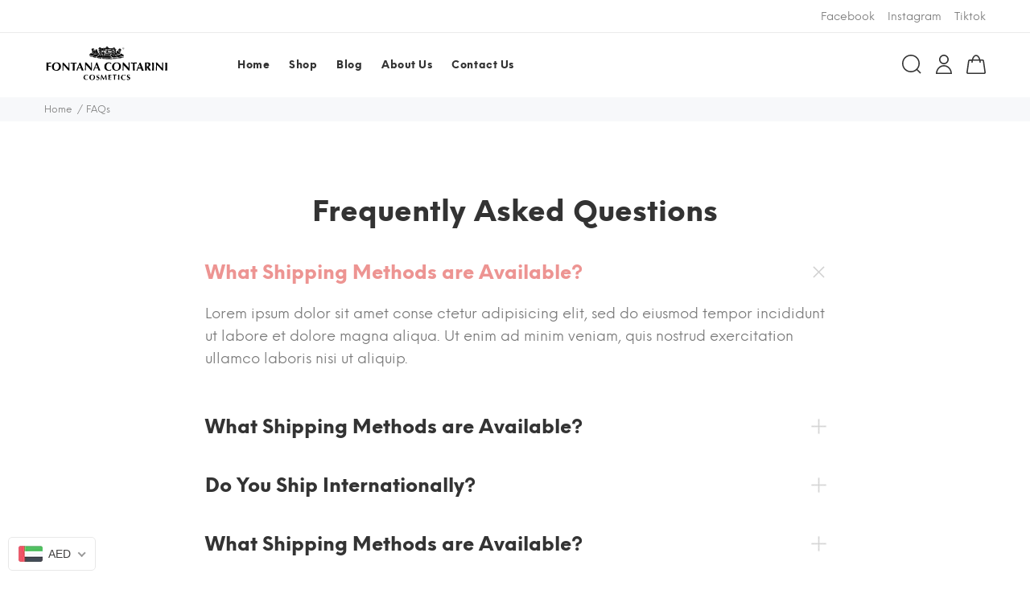

--- FILE ---
content_type: text/html; charset=utf-8
request_url: https://fontanacontarinime.com/pages/faqs
body_size: 40639
content:
<!doctype html>
<!--[if IE 9]> <html class="ie9 no-js" lang="en"> <![endif]-->
<!--[if (gt IE 9)|!(IE)]><!--> <html class="no-js" lang="en"> <!--<![endif]-->
<head>
  <!-- Basic page needs ================================================== -->
  <meta charset="utf-8">
  <!--[if IE]><meta http-equiv="X-UA-Compatible" content="IE=edge,chrome=1"><![endif]-->
  <meta name="viewport" content="width=device-width,initial-scale=1">
  <meta name="theme-color" content="#ed9492">
  <meta name="keywords" content="Shopify Template" />
  <meta name="author" content="p-themes">
  <meta name="format-detection" content="telephone=no">
  <link rel="canonical" href="http://fontanacontarinime.com/pages/faqs"><link rel="shortcut icon" href="https://cdn.shopify.com/s/files/1/0583/5109/1900/files/favicon-32x32.png?v=1629270983" type="image/x-icon"><!-- Title and description ================================================== --><title>FAQs
&ndash; Fontana Contarini Middle East
</title><meta name="description" content="Frequently Asked Questions What Shipping Methods are Available? Lorem ipsum dolor sit amet conse ctetur adipisicing elit, sed do eiusmod tempor incididunt ut labore et dolore magna aliqua. Ut enim ad minim veniam, quis nostrud exercitation ullamco laboris nisi ut aliquip. What Shipping Methods are Available? Dolor sit "><!-- Social meta ================================================== --><!-- /snippets/social-meta-tags.liquid -->
<meta property="og:site_name" content="Fontana Contarini Middle East">
<meta property="og:url" content="http://fontanacontarinime.com/pages/faqs">
<meta property="og:title" content="FAQs">
<meta property="og:type" content="website">
<meta property="og:description" content="Frequently Asked Questions What Shipping Methods are Available? Lorem ipsum dolor sit amet conse ctetur adipisicing elit, sed do eiusmod tempor incididunt ut labore et dolore magna aliqua. Ut enim ad minim veniam, quis nostrud exercitation ullamco laboris nisi ut aliquip. What Shipping Methods are Available? Dolor sit ">

<meta name="twitter:card" content="summary_large_image">
<meta name="twitter:title" content="FAQs">
<meta name="twitter:description" content="Frequently Asked Questions What Shipping Methods are Available? Lorem ipsum dolor sit amet conse ctetur adipisicing elit, sed do eiusmod tempor incididunt ut labore et dolore magna aliqua. Ut enim ad minim veniam, quis nostrud exercitation ullamco laboris nisi ut aliquip. What Shipping Methods are Available? Dolor sit ">
<!-- Helpers ================================================== -->

  <!-- CSS ================================================== -->
<link href="//fontanacontarinime.com/cdn/shop/t/4/assets/theme.css?v=32939069930390844351762353627" rel="stylesheet" type="text/css" media="all" />


<script src="//fontanacontarinime.com/cdn/shop/t/4/assets/jquery.min.js?v=146653844047132007351695726008"></script>
  
  <!-- Header hook for plugins ================================================== -->
  <script>window.performance && window.performance.mark && window.performance.mark('shopify.content_for_header.start');</script><meta name="google-site-verification" content="y9TMvRvsi3VpXghCcuHZia5_ySs2Wiv9nJZ2na9Bo8o">
<meta id="shopify-digital-wallet" name="shopify-digital-wallet" content="/58351091900/digital_wallets/dialog">
<link rel="alternate" hreflang="x-default" href="http://fontanacontarinime.com/pages/faqs">
<link rel="alternate" hreflang="ar" href="http://fontanacontarinime.com/ar/pages/faqs">
<script async="async" src="/checkouts/internal/preloads.js?locale=en-AE"></script>
<script id="shopify-features" type="application/json">{"accessToken":"d23666546575a688f0eb687644b4367f","betas":["rich-media-storefront-analytics"],"domain":"fontanacontarinime.com","predictiveSearch":true,"shopId":58351091900,"locale":"en"}</script>
<script>var Shopify = Shopify || {};
Shopify.shop = "fontana-contarni-me.myshopify.com";
Shopify.locale = "en";
Shopify.currency = {"active":"AED","rate":"1.0"};
Shopify.country = "AE";
Shopify.theme = {"name":"Backup","id":132467261628,"schema_name":"Yanka","schema_version":"1.3.2","theme_store_id":null,"role":"main"};
Shopify.theme.handle = "null";
Shopify.theme.style = {"id":null,"handle":null};
Shopify.cdnHost = "fontanacontarinime.com/cdn";
Shopify.routes = Shopify.routes || {};
Shopify.routes.root = "/";</script>
<script type="module">!function(o){(o.Shopify=o.Shopify||{}).modules=!0}(window);</script>
<script>!function(o){function n(){var o=[];function n(){o.push(Array.prototype.slice.apply(arguments))}return n.q=o,n}var t=o.Shopify=o.Shopify||{};t.loadFeatures=n(),t.autoloadFeatures=n()}(window);</script>
<script id="shop-js-analytics" type="application/json">{"pageType":"page"}</script>
<script defer="defer" async type="module" src="//fontanacontarinime.com/cdn/shopifycloud/shop-js/modules/v2/client.init-shop-cart-sync_DtuiiIyl.en.esm.js"></script>
<script defer="defer" async type="module" src="//fontanacontarinime.com/cdn/shopifycloud/shop-js/modules/v2/chunk.common_CUHEfi5Q.esm.js"></script>
<script type="module">
  await import("//fontanacontarinime.com/cdn/shopifycloud/shop-js/modules/v2/client.init-shop-cart-sync_DtuiiIyl.en.esm.js");
await import("//fontanacontarinime.com/cdn/shopifycloud/shop-js/modules/v2/chunk.common_CUHEfi5Q.esm.js");

  window.Shopify.SignInWithShop?.initShopCartSync?.({"fedCMEnabled":true,"windoidEnabled":true});

</script>
<script>(function() {
  var isLoaded = false;
  function asyncLoad() {
    if (isLoaded) return;
    isLoaded = true;
    var urls = ["https:\/\/cdn.weglot.com\/weglot_script_tag.js?shop=fontana-contarni-me.myshopify.com","https:\/\/platform-api.sharethis.com\/js\/sharethis.js?shop=fontana-contarni-me.myshopify.com#property=65d6f276ab0a1d001ae09276\u0026product=-buttons\u0026source=-buttons-shopify\u0026ver=1708585597"];
    for (var i = 0; i < urls.length; i++) {
      var s = document.createElement('script');
      s.type = 'text/javascript';
      s.async = true;
      s.src = urls[i];
      var x = document.getElementsByTagName('script')[0];
      x.parentNode.insertBefore(s, x);
    }
  };
  if(window.attachEvent) {
    window.attachEvent('onload', asyncLoad);
  } else {
    window.addEventListener('load', asyncLoad, false);
  }
})();</script>
<script id="__st">var __st={"a":58351091900,"offset":14400,"reqid":"384cb0ab-ee65-4628-8e05-e79ee8f27b4f-1767600411","pageurl":"fontanacontarinime.com\/pages\/faqs","s":"pages-83646513340","u":"6b16d5652bec","p":"page","rtyp":"page","rid":83646513340};</script>
<script>window.ShopifyPaypalV4VisibilityTracking = true;</script>
<script id="captcha-bootstrap">!function(){'use strict';const t='contact',e='account',n='new_comment',o=[[t,t],['blogs',n],['comments',n],[t,'customer']],c=[[e,'customer_login'],[e,'guest_login'],[e,'recover_customer_password'],[e,'create_customer']],r=t=>t.map((([t,e])=>`form[action*='/${t}']:not([data-nocaptcha='true']) input[name='form_type'][value='${e}']`)).join(','),a=t=>()=>t?[...document.querySelectorAll(t)].map((t=>t.form)):[];function s(){const t=[...o],e=r(t);return a(e)}const i='password',u='form_key',d=['recaptcha-v3-token','g-recaptcha-response','h-captcha-response',i],f=()=>{try{return window.sessionStorage}catch{return}},m='__shopify_v',_=t=>t.elements[u];function p(t,e,n=!1){try{const o=window.sessionStorage,c=JSON.parse(o.getItem(e)),{data:r}=function(t){const{data:e,action:n}=t;return t[m]||n?{data:e,action:n}:{data:t,action:n}}(c);for(const[e,n]of Object.entries(r))t.elements[e]&&(t.elements[e].value=n);n&&o.removeItem(e)}catch(o){console.error('form repopulation failed',{error:o})}}const l='form_type',E='cptcha';function T(t){t.dataset[E]=!0}const w=window,h=w.document,L='Shopify',v='ce_forms',y='captcha';let A=!1;((t,e)=>{const n=(g='f06e6c50-85a8-45c8-87d0-21a2b65856fe',I='https://cdn.shopify.com/shopifycloud/storefront-forms-hcaptcha/ce_storefront_forms_captcha_hcaptcha.v1.5.2.iife.js',D={infoText:'Protected by hCaptcha',privacyText:'Privacy',termsText:'Terms'},(t,e,n)=>{const o=w[L][v],c=o.bindForm;if(c)return c(t,g,e,D).then(n);var r;o.q.push([[t,g,e,D],n]),r=I,A||(h.body.append(Object.assign(h.createElement('script'),{id:'captcha-provider',async:!0,src:r})),A=!0)});var g,I,D;w[L]=w[L]||{},w[L][v]=w[L][v]||{},w[L][v].q=[],w[L][y]=w[L][y]||{},w[L][y].protect=function(t,e){n(t,void 0,e),T(t)},Object.freeze(w[L][y]),function(t,e,n,w,h,L){const[v,y,A,g]=function(t,e,n){const i=e?o:[],u=t?c:[],d=[...i,...u],f=r(d),m=r(i),_=r(d.filter((([t,e])=>n.includes(e))));return[a(f),a(m),a(_),s()]}(w,h,L),I=t=>{const e=t.target;return e instanceof HTMLFormElement?e:e&&e.form},D=t=>v().includes(t);t.addEventListener('submit',(t=>{const e=I(t);if(!e)return;const n=D(e)&&!e.dataset.hcaptchaBound&&!e.dataset.recaptchaBound,o=_(e),c=g().includes(e)&&(!o||!o.value);(n||c)&&t.preventDefault(),c&&!n&&(function(t){try{if(!f())return;!function(t){const e=f();if(!e)return;const n=_(t);if(!n)return;const o=n.value;o&&e.removeItem(o)}(t);const e=Array.from(Array(32),(()=>Math.random().toString(36)[2])).join('');!function(t,e){_(t)||t.append(Object.assign(document.createElement('input'),{type:'hidden',name:u})),t.elements[u].value=e}(t,e),function(t,e){const n=f();if(!n)return;const o=[...t.querySelectorAll(`input[type='${i}']`)].map((({name:t})=>t)),c=[...d,...o],r={};for(const[a,s]of new FormData(t).entries())c.includes(a)||(r[a]=s);n.setItem(e,JSON.stringify({[m]:1,action:t.action,data:r}))}(t,e)}catch(e){console.error('failed to persist form',e)}}(e),e.submit())}));const S=(t,e)=>{t&&!t.dataset[E]&&(n(t,e.some((e=>e===t))),T(t))};for(const o of['focusin','change'])t.addEventListener(o,(t=>{const e=I(t);D(e)&&S(e,y())}));const B=e.get('form_key'),M=e.get(l),P=B&&M;t.addEventListener('DOMContentLoaded',(()=>{const t=y();if(P)for(const e of t)e.elements[l].value===M&&p(e,B);[...new Set([...A(),...v().filter((t=>'true'===t.dataset.shopifyCaptcha))])].forEach((e=>S(e,t)))}))}(h,new URLSearchParams(w.location.search),n,t,e,['guest_login'])})(!0,!0)}();</script>
<script integrity="sha256-4kQ18oKyAcykRKYeNunJcIwy7WH5gtpwJnB7kiuLZ1E=" data-source-attribution="shopify.loadfeatures" defer="defer" src="//fontanacontarinime.com/cdn/shopifycloud/storefront/assets/storefront/load_feature-a0a9edcb.js" crossorigin="anonymous"></script>
<script data-source-attribution="shopify.dynamic_checkout.dynamic.init">var Shopify=Shopify||{};Shopify.PaymentButton=Shopify.PaymentButton||{isStorefrontPortableWallets:!0,init:function(){window.Shopify.PaymentButton.init=function(){};var t=document.createElement("script");t.src="https://fontanacontarinime.com/cdn/shopifycloud/portable-wallets/latest/portable-wallets.en.js",t.type="module",document.head.appendChild(t)}};
</script>
<script data-source-attribution="shopify.dynamic_checkout.buyer_consent">
  function portableWalletsHideBuyerConsent(e){var t=document.getElementById("shopify-buyer-consent"),n=document.getElementById("shopify-subscription-policy-button");t&&n&&(t.classList.add("hidden"),t.setAttribute("aria-hidden","true"),n.removeEventListener("click",e))}function portableWalletsShowBuyerConsent(e){var t=document.getElementById("shopify-buyer-consent"),n=document.getElementById("shopify-subscription-policy-button");t&&n&&(t.classList.remove("hidden"),t.removeAttribute("aria-hidden"),n.addEventListener("click",e))}window.Shopify?.PaymentButton&&(window.Shopify.PaymentButton.hideBuyerConsent=portableWalletsHideBuyerConsent,window.Shopify.PaymentButton.showBuyerConsent=portableWalletsShowBuyerConsent);
</script>
<script data-source-attribution="shopify.dynamic_checkout.cart.bootstrap">document.addEventListener("DOMContentLoaded",(function(){function t(){return document.querySelector("shopify-accelerated-checkout-cart, shopify-accelerated-checkout")}if(t())Shopify.PaymentButton.init();else{new MutationObserver((function(e,n){t()&&(Shopify.PaymentButton.init(),n.disconnect())})).observe(document.body,{childList:!0,subtree:!0})}}));
</script>
<script id="sections-script" data-sections="promo-fixed" defer="defer" src="//fontanacontarinime.com/cdn/shop/t/4/compiled_assets/scripts.js?704"></script>
<script>window.performance && window.performance.mark && window.performance.mark('shopify.content_for_header.end');</script>
  <!-- /Header hook for plugins ================================================== --><!-- BEGIN app block: shopify://apps/beast-currency-converter/blocks/doubly/267afa86-a419-4d5b-a61b-556038e7294d -->


	<script>
		var DoublyGlobalCurrency, catchXHR = true, bccAppVersion = 1;
       	var DoublyGlobal = {
			theme : 'flags_theme',
			spanClass : 'money',
			cookieName : '_g1695726670',
			ratesUrl :  'https://init.grizzlyapps.com/9e32c84f0db4f7b1eb40c32bdb0bdea9',
			geoUrl : 'https://currency.grizzlyapps.com/83d400c612f9a099fab8f76dcab73a48',
			shopCurrency : 'AED',
            allowedCurrencies : '["AED","USD","KWD","SAR","BHD"]',
			countriesJSON : '[]',
			currencyMessage : 'All orders are processed in AED. While the content of your cart is currently displayed in <span class="selected-currency"></span>, you will checkout using AED at the most current exchange rate.',
            currencyFormat : 'money_with_currency_format',
			euroFormat : 'amount',
            removeDecimals : 0,
            roundDecimals : 0,
            roundTo : '99',
            autoSwitch : 0,
			showPriceOnHover : 0,
            showCurrencyMessage : false,
			hideConverter : '',
			forceJqueryLoad : false,
			beeketing : true,
			themeScript : '',
			customerScriptBefore : '',
			customerScriptAfter : '',
			debug: false
		};

		<!-- inline script: fixes + various plugin js functions -->
		DoublyGlobal.themeScript = "if(DoublyGlobal.debug) debugger;dbGenericFixes=true; \/* hide generic *\/ if(window.location.href.indexOf('\/checkouts') != -1 || window.location.href.indexOf('\/password') != -1 || window.location.href.indexOf('\/orders') != -1) { const doublyStylesHide = document.createElement('style'); doublyStylesHide.textContent = ` .doubly-float, .doubly-wrapper { display:none !important; } `; document.head.appendChild(doublyStylesHide); } \/* generic code to add money, message, convert with retry *\/ function genericConvert(){ if (typeof doublyAddMessage !== 'undefined') doublyAddMessage(); if (typeof doublyAddMoney !== 'undefined') doublyAddMoney(); DoublyCurrency.convertAll(); initExtraFeatures(); } window.doublyChangeEvent = function(e) { var numRetries = (typeof doublyIntervalTries !== 'undefined' ? doublyIntervalTries : 6); var timeout = (typeof doublyIntervalTime !== 'undefined' ? doublyIntervalTime : 400); clearInterval(window.doublyInterval); \/* quick convert *\/ setTimeout(genericConvert, 50); \/* retry *\/ window.doublyInterval = setInterval(function() { try{ genericConvert(); } catch (e) { clearInterval(window.doublyInterval); } if (numRetries-- <= 0) clearInterval(window.doublyInterval); }, timeout); }; \/* bind events *\/ ['mouseup', 'change', 'input', 'scroll'].forEach(function(event) { document.removeEventListener(event, doublyChangeEvent); document.addEventListener(event, doublyChangeEvent); }); \/* for ajax cart *\/ jQueryGrizzly(document).unbind('ajaxComplete.doublyGenericFix'); jQueryGrizzly(document).bind('ajaxComplete.doublyGenericFix', doublyChangeEvent);";
                    DoublyGlobal.initNiceSelect = function(){
                        !function(e) {
                            e.fn.niceSelect = function() {
                                this.each(function() {
                                    var s = e(this);
                                    var t = s.next()
                                    , n = s.find('option')
                                    , a = s.find('option:selected');
                                    t.find('.current').html('<span class="flags flags-' + a.data('country') + '"></span> &nbsp;' + a.data('display') || a.text());
                                }),
                                e(document).off('.nice_select'),
                                e(document).on('click.nice_select', '.doubly-nice-select.doubly-nice-select', function(s) {
                                    var t = e(this);
                                    e('.doubly-nice-select').not(t).removeClass('open'),
                                    t.toggleClass('open'),
                                    t.hasClass('open') ? (t.find('.option'),
                                    t.find('.focus').removeClass('focus'),
                                    t.find('.selected').addClass('focus')) : t.focus()
                                }),
                                e(document).on('click.nice_select', function(s) {
                                    0 === e(s.target).closest('.doubly-nice-select').length && e('.doubly-nice-select').removeClass('open').find('.option')
                                }),
                                e(document).on('click.nice_select', '.doubly-nice-select .option', function(s) {
                                    var t = e(this);
                                    e('.doubly-nice-select').each(function() {
                                        var s = e(this).find('.option[data-value="' + t.data('value') + '"]')
                                        , n = s.closest('.doubly-nice-select');
                                        n.find('.selected').removeClass('selected'),
                                        s.addClass('selected');
                                        var a = '<span class="flags flags-' + s.data('country') + '"></span> &nbsp;' + s.data('display') || s.text();
                                        n.find('.current').html(a),
                                        n.prev('select').val(s.data('value')).trigger('change')
                                    })
                                }),
                                e(document).on('keydown.nice_select', '.doubly-nice-select', function(s) {
                                    var t = e(this)
                                    , n = e(t.find('.focus') || t.find('.list .option.selected'));
                                    if (32 == s.keyCode || 13 == s.keyCode)
                                        return t.hasClass('open') ? n.trigger('click') : t.trigger('click'),
                                        !1;
                                    if (40 == s.keyCode)
                                        return t.hasClass('open') ? n.next().length > 0 && (t.find('.focus').removeClass('focus'),
                                        n.next().addClass('focus')) : t.trigger('click'),
                                        !1;
                                    if (38 == s.keyCode)
                                        return t.hasClass('open') ? n.prev().length > 0 && (t.find('.focus').removeClass('focus'),
                                        n.prev().addClass('focus')) : t.trigger('click'),
                                        !1;
                                    if (27 == s.keyCode)
                                        t.hasClass('open') && t.trigger('click');
                                    else if (9 == s.keyCode && t.hasClass('open'))
                                        return !1
                                })
                            }
                        }(jQueryGrizzly);
                    };
                DoublyGlobal.addSelect = function(){
                    /* add select in select wrapper or body */  
                    if (jQueryGrizzly('.doubly-wrapper').length>0) { 
                        var doublyWrapper = '.doubly-wrapper';
                    } else if (jQueryGrizzly('.doubly-float').length==0) {
                        var doublyWrapper = '.doubly-float';
                        jQueryGrizzly('body').append('<div class="doubly-float"></div>');
                    }
                    document.querySelectorAll(doublyWrapper).forEach(function(el) {
                        el.insertAdjacentHTML('afterbegin', '<select class="currency-switcher right" name="doubly-currencies"><option value="AED" data-country="United-Arab-Emirates" data-currency-symbol="&#1583;.&#1573;" data-display="AED">United Arab Emirates Dirham</option><option value="USD" data-country="United-States" data-currency-symbol="&#36;" data-display="USD">US Dollar</option><option value="KWD" data-country="Kuwait" data-currency-symbol="&#1583;.&#1603;" data-display="KWD">Kuwaiti Dinar</option><option value="SAR" data-country="Saudi-Arabia" data-currency-symbol="&#65020;" data-display="SAR">Saudi Riyal</option><option value="BHD" data-country="Bahrain" data-currency-symbol=".&#1583;.&#1576;" data-display="BHD">Bahraini Dinar</option></select> <div class="doubly-nice-select currency-switcher right" data-nosnippet> <span class="current notranslate"></span> <ul class="list"> <li class="option notranslate" data-value="AED" data-country="United-Arab-Emirates" data-currency-symbol="&#1583;.&#1573;" data-display="AED"><span class="flags flags-United-Arab-Emirates"></span> &nbsp;United Arab Emirates Dirham</li><li class="option notranslate" data-value="USD" data-country="United-States" data-currency-symbol="&#36;" data-display="USD"><span class="flags flags-United-States"></span> &nbsp;US Dollar</li><li class="option notranslate" data-value="KWD" data-country="Kuwait" data-currency-symbol="&#1583;.&#1603;" data-display="KWD"><span class="flags flags-Kuwait"></span> &nbsp;Kuwaiti Dinar</li><li class="option notranslate" data-value="SAR" data-country="Saudi-Arabia" data-currency-symbol="&#65020;" data-display="SAR"><span class="flags flags-Saudi-Arabia"></span> &nbsp;Saudi Riyal</li><li class="option notranslate" data-value="BHD" data-country="Bahrain" data-currency-symbol=".&#1583;.&#1576;" data-display="BHD"><span class="flags flags-Bahrain"></span> &nbsp;Bahraini Dinar</li> </ul> </div>');
                    });
                }
		var bbb = "";
	</script>
	
	
	<!-- inline styles -->
	<style> 
		
		.flags{background-image:url("https://cdn.shopify.com/extensions/01997e3d-dbe8-7f57-a70f-4120f12c2b07/currency-54/assets/currency-flags.png")}
		.flags-small{background-image:url("https://cdn.shopify.com/extensions/01997e3d-dbe8-7f57-a70f-4120f12c2b07/currency-54/assets/currency-flags-small.png")}
		select.currency-switcher{display:none}.doubly-nice-select{-webkit-tap-highlight-color:transparent;background-color:#fff;border-radius:5px;border:1px solid #e8e8e8;box-sizing:border-box;cursor:pointer;display:block;float:left;font-family:"Helvetica Neue",Arial;font-size:14px;font-weight:400;height:42px;line-height:40px;outline:0;padding-left:12px;padding-right:30px;position:relative;text-align:left!important;transition:none;/*transition:all .2s ease-in-out;*/-webkit-user-select:none;-moz-user-select:none;-ms-user-select:none;user-select:none;white-space:nowrap;width:auto}.doubly-nice-select:hover{border-color:#dbdbdb}.doubly-nice-select.open,.doubly-nice-select:active,.doubly-nice-select:focus{border-color:#88bfff}.doubly-nice-select:after{border-bottom:2px solid #999;border-right:2px solid #999;content:"";display:block;height:5px;box-sizing:content-box;pointer-events:none;position:absolute;right:14px;top:16px;-webkit-transform-origin:66% 66%;transform-origin:66% 66%;-webkit-transform:rotate(45deg);transform:rotate(45deg);transition:transform .15s ease-in-out;width:5px}.doubly-nice-select.open:after{-webkit-transform:rotate(-135deg);transform:rotate(-135deg)}.doubly-nice-select.open .list{opacity:1;pointer-events:auto;-webkit-transform:scale(1) translateY(0);transform:scale(1) translateY(0); z-index:1000000 !important;}.doubly-nice-select.disabled{border-color:#ededed;color:#999;pointer-events:none}.doubly-nice-select.disabled:after{border-color:#ccc}.doubly-nice-select.wide{width:100%}.doubly-nice-select.wide .list{left:0!important;right:0!important}.doubly-nice-select.right{float:right}.doubly-nice-select.right .list{left:auto;right:0}.doubly-nice-select.small{font-size:12px;height:36px;line-height:34px}.doubly-nice-select.small:after{height:4px;width:4px}.flags-Afghanistan,.flags-Albania,.flags-Algeria,.flags-Andorra,.flags-Angola,.flags-Antigua-and-Barbuda,.flags-Argentina,.flags-Armenia,.flags-Aruba,.flags-Australia,.flags-Austria,.flags-Azerbaijan,.flags-Bahamas,.flags-Bahrain,.flags-Bangladesh,.flags-Barbados,.flags-Belarus,.flags-Belgium,.flags-Belize,.flags-Benin,.flags-Bermuda,.flags-Bhutan,.flags-Bitcoin,.flags-Bolivia,.flags-Bosnia-and-Herzegovina,.flags-Botswana,.flags-Brazil,.flags-Brunei,.flags-Bulgaria,.flags-Burkina-Faso,.flags-Burundi,.flags-Cambodia,.flags-Cameroon,.flags-Canada,.flags-Cape-Verde,.flags-Cayman-Islands,.flags-Central-African-Republic,.flags-Chad,.flags-Chile,.flags-China,.flags-Colombia,.flags-Comoros,.flags-Congo-Democratic,.flags-Congo-Republic,.flags-Costa-Rica,.flags-Cote-d_Ivoire,.flags-Croatia,.flags-Cuba,.flags-Curacao,.flags-Cyprus,.flags-Czech-Republic,.flags-Denmark,.flags-Djibouti,.flags-Dominica,.flags-Dominican-Republic,.flags-East-Timor,.flags-Ecuador,.flags-Egypt,.flags-El-Salvador,.flags-Equatorial-Guinea,.flags-Eritrea,.flags-Estonia,.flags-Ethiopia,.flags-European-Union,.flags-Falkland-Islands,.flags-Fiji,.flags-Finland,.flags-France,.flags-Gabon,.flags-Gambia,.flags-Georgia,.flags-Germany,.flags-Ghana,.flags-Gibraltar,.flags-Grecee,.flags-Grenada,.flags-Guatemala,.flags-Guernsey,.flags-Guinea,.flags-Guinea-Bissau,.flags-Guyana,.flags-Haiti,.flags-Honduras,.flags-Hong-Kong,.flags-Hungary,.flags-IMF,.flags-Iceland,.flags-India,.flags-Indonesia,.flags-Iran,.flags-Iraq,.flags-Ireland,.flags-Isle-of-Man,.flags-Israel,.flags-Italy,.flags-Jamaica,.flags-Japan,.flags-Jersey,.flags-Jordan,.flags-Kazakhstan,.flags-Kenya,.flags-Korea-North,.flags-Korea-South,.flags-Kosovo,.flags-Kuwait,.flags-Kyrgyzstan,.flags-Laos,.flags-Latvia,.flags-Lebanon,.flags-Lesotho,.flags-Liberia,.flags-Libya,.flags-Liechtenstein,.flags-Lithuania,.flags-Luxembourg,.flags-Macao,.flags-Macedonia,.flags-Madagascar,.flags-Malawi,.flags-Malaysia,.flags-Maldives,.flags-Mali,.flags-Malta,.flags-Marshall-Islands,.flags-Mauritania,.flags-Mauritius,.flags-Mexico,.flags-Micronesia-_Federated_,.flags-Moldova,.flags-Monaco,.flags-Mongolia,.flags-Montenegro,.flags-Morocco,.flags-Mozambique,.flags-Myanmar,.flags-Namibia,.flags-Nauru,.flags-Nepal,.flags-Netherlands,.flags-New-Zealand,.flags-Nicaragua,.flags-Niger,.flags-Nigeria,.flags-Norway,.flags-Oman,.flags-Pakistan,.flags-Palau,.flags-Panama,.flags-Papua-New-Guinea,.flags-Paraguay,.flags-Peru,.flags-Philippines,.flags-Poland,.flags-Portugal,.flags-Qatar,.flags-Romania,.flags-Russia,.flags-Rwanda,.flags-Saint-Helena,.flags-Saint-Kitts-and-Nevis,.flags-Saint-Lucia,.flags-Saint-Vincent-and-the-Grenadines,.flags-Samoa,.flags-San-Marino,.flags-Sao-Tome-and-Principe,.flags-Saudi-Arabia,.flags-Seborga,.flags-Senegal,.flags-Serbia,.flags-Seychelles,.flags-Sierra-Leone,.flags-Singapore,.flags-Slovakia,.flags-Slovenia,.flags-Solomon-Islands,.flags-Somalia,.flags-South-Africa,.flags-South-Sudan,.flags-Spain,.flags-Sri-Lanka,.flags-Sudan,.flags-Suriname,.flags-Swaziland,.flags-Sweden,.flags-Switzerland,.flags-Syria,.flags-Taiwan,.flags-Tajikistan,.flags-Tanzania,.flags-Thailand,.flags-Togo,.flags-Tonga,.flags-Trinidad-and-Tobago,.flags-Tunisia,.flags-Turkey,.flags-Turkmenistan,.flags-Tuvalu,.flags-Uganda,.flags-Ukraine,.flags-United-Arab-Emirates,.flags-United-Kingdom,.flags-United-States,.flags-Uruguay,.flags-Uzbekistan,.flags-Vanuatu,.flags-Vatican-City,.flags-Venezuela,.flags-Vietnam,.flags-Wallis-and-Futuna,.flags-XAG,.flags-XAU,.flags-XPT,.flags-Yemen,.flags-Zambia,.flags-Zimbabwe{width:30px;height:20px}.doubly-nice-select.small .option{line-height:34px;min-height:34px}.doubly-nice-select .list{background-color:#fff;border-radius:5px;box-shadow:0 0 0 1px rgba(68,68,68,.11);box-sizing:border-box;margin:4px 0 0!important;opacity:0;overflow:scroll;overflow-x:hidden;padding:0;pointer-events:none;position:absolute;top:100%;max-height:260px;left:0;-webkit-transform-origin:50% 0;transform-origin:50% 0;-webkit-transform:scale(.75) translateY(-21px);transform:scale(.75) translateY(-21px);transition:all .2s cubic-bezier(.5,0,0,1.25),opacity .15s ease-out;z-index:100000}.doubly-nice-select .current img,.doubly-nice-select .option img{vertical-align:top;padding-top:10px}.doubly-nice-select .list:hover .option:not(:hover){background-color:transparent!important}.doubly-nice-select .option{font-size:13px !important;float:none!important;text-align:left !important;margin:0px !important;font-family:Helvetica Neue,Arial !important;letter-spacing:normal;text-transform:none;display:block!important;cursor:pointer;font-weight:400;line-height:40px!important;list-style:none;min-height:40px;min-width:55px;margin-bottom:0;outline:0;padding-left:18px!important;padding-right:52px!important;text-align:left;transition:all .2s}.doubly-nice-select .option.focus,.doubly-nice-select .option.selected.focus,.doubly-nice-select .option:hover{background-color:#f6f6f6}.doubly-nice-select .option.selected{font-weight:700}.doubly-nice-select .current img{line-height:45px}.doubly-nice-select.slim{padding:0 18px 0 0;height:20px;line-height:20px;border:0;background:0 0!important}.doubly-nice-select.slim .current .flags{margin-top:0 !important}.doubly-nice-select.slim:after{right:4px;top:6px}.flags{background-repeat:no-repeat;display:block;margin:10px 4px 0 0 !important;float:left}.flags-Zimbabwe{background-position:-5px -5px}.flags-Zambia{background-position:-45px -5px}.flags-Yemen{background-position:-85px -5px}.flags-Vietnam{background-position:-125px -5px}.flags-Venezuela{background-position:-165px -5px}.flags-Vatican-City{background-position:-205px -5px}.flags-Vanuatu{background-position:-245px -5px}.flags-Uzbekistan{background-position:-285px -5px}.flags-Uruguay{background-position:-325px -5px}.flags-United-States{background-position:-365px -5px}.flags-United-Kingdom{background-position:-405px -5px}.flags-United-Arab-Emirates{background-position:-445px -5px}.flags-Ukraine{background-position:-5px -35px}.flags-Uganda{background-position:-45px -35px}.flags-Tuvalu{background-position:-85px -35px}.flags-Turkmenistan{background-position:-125px -35px}.flags-Turkey{background-position:-165px -35px}.flags-Tunisia{background-position:-205px -35px}.flags-Trinidad-and-Tobago{background-position:-245px -35px}.flags-Tonga{background-position:-285px -35px}.flags-Togo{background-position:-325px -35px}.flags-Thailand{background-position:-365px -35px}.flags-Tanzania{background-position:-405px -35px}.flags-Tajikistan{background-position:-445px -35px}.flags-Taiwan{background-position:-5px -65px}.flags-Syria{background-position:-45px -65px}.flags-Switzerland{background-position:-85px -65px}.flags-Sweden{background-position:-125px -65px}.flags-Swaziland{background-position:-165px -65px}.flags-Suriname{background-position:-205px -65px}.flags-Sudan{background-position:-245px -65px}.flags-Sri-Lanka{background-position:-285px -65px}.flags-Spain{background-position:-325px -65px}.flags-South-Sudan{background-position:-365px -65px}.flags-South-Africa{background-position:-405px -65px}.flags-Somalia{background-position:-445px -65px}.flags-Solomon-Islands{background-position:-5px -95px}.flags-Slovenia{background-position:-45px -95px}.flags-Slovakia{background-position:-85px -95px}.flags-Singapore{background-position:-125px -95px}.flags-Sierra-Leone{background-position:-165px -95px}.flags-Seychelles{background-position:-205px -95px}.flags-Serbia{background-position:-245px -95px}.flags-Senegal{background-position:-285px -95px}.flags-Saudi-Arabia{background-position:-325px -95px}.flags-Sao-Tome-and-Principe{background-position:-365px -95px}.flags-San-Marino{background-position:-405px -95px}.flags-Samoa{background-position:-445px -95px}.flags-Saint-Vincent-and-the-Grenadines{background-position:-5px -125px}.flags-Saint-Lucia{background-position:-45px -125px}.flags-Saint-Kitts-and-Nevis{background-position:-85px -125px}.flags-Rwanda{background-position:-125px -125px}.flags-Russia{background-position:-165px -125px}.flags-Romania{background-position:-205px -125px}.flags-Qatar{background-position:-245px -125px}.flags-Portugal{background-position:-285px -125px}.flags-Poland{background-position:-325px -125px}.flags-Philippines{background-position:-365px -125px}.flags-Peru{background-position:-405px -125px}.flags-Paraguay{background-position:-445px -125px}.flags-Papua-New-Guinea{background-position:-5px -155px}.flags-Panama{background-position:-45px -155px}.flags-Palau{background-position:-85px -155px}.flags-Pakistan{background-position:-125px -155px}.flags-Oman{background-position:-165px -155px}.flags-Norway{background-position:-205px -155px}.flags-Nigeria{background-position:-245px -155px}.flags-Niger{background-position:-285px -155px}.flags-Nicaragua{background-position:-325px -155px}.flags-New-Zealand{background-position:-365px -155px}.flags-Netherlands{background-position:-405px -155px}.flags-Nepal{background-position:-445px -155px}.flags-Nauru{background-position:-5px -185px}.flags-Namibia{background-position:-45px -185px}.flags-Myanmar{background-position:-85px -185px}.flags-Mozambique{background-position:-125px -185px}.flags-Morocco{background-position:-165px -185px}.flags-Montenegro{background-position:-205px -185px}.flags-Mongolia{background-position:-245px -185px}.flags-Monaco{background-position:-285px -185px}.flags-Moldova{background-position:-325px -185px}.flags-Micronesia-_Federated_{background-position:-365px -185px}.flags-Mexico{background-position:-405px -185px}.flags-Mauritius{background-position:-445px -185px}.flags-Mauritania{background-position:-5px -215px}.flags-Marshall-Islands{background-position:-45px -215px}.flags-Malta{background-position:-85px -215px}.flags-Mali{background-position:-125px -215px}.flags-Maldives{background-position:-165px -215px}.flags-Malaysia{background-position:-205px -215px}.flags-Malawi{background-position:-245px -215px}.flags-Madagascar{background-position:-285px -215px}.flags-Macedonia{background-position:-325px -215px}.flags-Luxembourg{background-position:-365px -215px}.flags-Lithuania{background-position:-405px -215px}.flags-Liechtenstein{background-position:-445px -215px}.flags-Libya{background-position:-5px -245px}.flags-Liberia{background-position:-45px -245px}.flags-Lesotho{background-position:-85px -245px}.flags-Lebanon{background-position:-125px -245px}.flags-Latvia{background-position:-165px -245px}.flags-Laos{background-position:-205px -245px}.flags-Kyrgyzstan{background-position:-245px -245px}.flags-Kuwait{background-position:-285px -245px}.flags-Kosovo{background-position:-325px -245px}.flags-Korea-South{background-position:-365px -245px}.flags-Korea-North{background-position:-405px -245px}.flags-Kiribati{width:30px;height:20px;background-position:-445px -245px}.flags-Kenya{background-position:-5px -275px}.flags-Kazakhstan{background-position:-45px -275px}.flags-Jordan{background-position:-85px -275px}.flags-Japan{background-position:-125px -275px}.flags-Jamaica{background-position:-165px -275px}.flags-Italy{background-position:-205px -275px}.flags-Israel{background-position:-245px -275px}.flags-Ireland{background-position:-285px -275px}.flags-Iraq{background-position:-325px -275px}.flags-Iran{background-position:-365px -275px}.flags-Indonesia{background-position:-405px -275px}.flags-India{background-position:-445px -275px}.flags-Iceland{background-position:-5px -305px}.flags-Hungary{background-position:-45px -305px}.flags-Honduras{background-position:-85px -305px}.flags-Haiti{background-position:-125px -305px}.flags-Guyana{background-position:-165px -305px}.flags-Guinea{background-position:-205px -305px}.flags-Guinea-Bissau{background-position:-245px -305px}.flags-Guatemala{background-position:-285px -305px}.flags-Grenada{background-position:-325px -305px}.flags-Grecee{background-position:-365px -305px}.flags-Ghana{background-position:-405px -305px}.flags-Germany{background-position:-445px -305px}.flags-Georgia{background-position:-5px -335px}.flags-Gambia{background-position:-45px -335px}.flags-Gabon{background-position:-85px -335px}.flags-France{background-position:-125px -335px}.flags-Finland{background-position:-165px -335px}.flags-Fiji{background-position:-205px -335px}.flags-Ethiopia{background-position:-245px -335px}.flags-Estonia{background-position:-285px -335px}.flags-Eritrea{background-position:-325px -335px}.flags-Equatorial-Guinea{background-position:-365px -335px}.flags-El-Salvador{background-position:-405px -335px}.flags-Egypt{background-position:-445px -335px}.flags-Ecuador{background-position:-5px -365px}.flags-East-Timor{background-position:-45px -365px}.flags-Dominican-Republic{background-position:-85px -365px}.flags-Dominica{background-position:-125px -365px}.flags-Djibouti{background-position:-165px -365px}.flags-Denmark{background-position:-205px -365px}.flags-Czech-Republic{background-position:-245px -365px}.flags-Cyprus{background-position:-285px -365px}.flags-Cuba{background-position:-325px -365px}.flags-Croatia{background-position:-365px -365px}.flags-Cote-d_Ivoire{background-position:-405px -365px}.flags-Costa-Rica{background-position:-445px -365px}.flags-Congo-Republic{background-position:-5px -395px}.flags-Congo-Democratic{background-position:-45px -395px}.flags-Comoros{background-position:-85px -395px}.flags-Colombia{background-position:-125px -395px}.flags-China{background-position:-165px -395px}.flags-Chile{background-position:-205px -395px}.flags-Chad{background-position:-245px -395px}.flags-Central-African-Republic{background-position:-285px -395px}.flags-Cape-Verde{background-position:-325px -395px}.flags-Canada{background-position:-365px -395px}.flags-Cameroon{background-position:-405px -395px}.flags-Cambodia{background-position:-445px -395px}.flags-Burundi{background-position:-5px -425px}.flags-Burkina-Faso{background-position:-45px -425px}.flags-Bulgaria{background-position:-85px -425px}.flags-Brunei{background-position:-125px -425px}.flags-Brazil{background-position:-165px -425px}.flags-Botswana{background-position:-205px -425px}.flags-Bosnia-and-Herzegovina{background-position:-245px -425px}.flags-Bolivia{background-position:-285px -425px}.flags-Bhutan{background-position:-325px -425px}.flags-Benin{background-position:-365px -425px}.flags-Belize{background-position:-405px -425px}.flags-Belgium{background-position:-445px -425px}.flags-Belarus{background-position:-5px -455px}.flags-Barbados{background-position:-45px -455px}.flags-Bangladesh{background-position:-85px -455px}.flags-Bahrain{background-position:-125px -455px}.flags-Bahamas{background-position:-165px -455px}.flags-Azerbaijan{background-position:-205px -455px}.flags-Austria{background-position:-245px -455px}.flags-Australia{background-position:-285px -455px}.flags-Armenia{background-position:-325px -455px}.flags-Argentina{background-position:-365px -455px}.flags-Antigua-and-Barbuda{background-position:-405px -455px}.flags-Andorra{background-position:-445px -455px}.flags-Algeria{background-position:-5px -485px}.flags-Albania{background-position:-45px -485px}.flags-Afghanistan{background-position:-85px -485px}.flags-Bermuda{background-position:-125px -485px}.flags-European-Union{background-position:-165px -485px}.flags-XPT{background-position:-205px -485px}.flags-XAU{background-position:-245px -485px}.flags-XAG{background-position:-285px -485px}.flags-Wallis-and-Futuna{background-position:-325px -485px}.flags-Seborga{background-position:-365px -485px}.flags-Aruba{background-position:-405px -485px}.flags-Angola{background-position:-445px -485px}.flags-Saint-Helena{background-position:-485px -5px}.flags-Macao{background-position:-485px -35px}.flags-Jersey{background-position:-485px -65px}.flags-Isle-of-Man{background-position:-485px -95px}.flags-IMF{background-position:-485px -125px}.flags-Hong-Kong{background-position:-485px -155px}.flags-Guernsey{background-position:-485px -185px}.flags-Gibraltar{background-position:-485px -215px}.flags-Falkland-Islands{background-position:-485px -245px}.flags-Curacao{background-position:-485px -275px}.flags-Cayman-Islands{background-position:-485px -305px}.flags-Bitcoin{background-position:-485px -335px}.flags-small{background-repeat:no-repeat;display:block;margin:5px 3px 0 0 !important;border:1px solid #fff;box-sizing:content-box;float:left}.doubly-nice-select.open .list .flags-small{margin-top:15px  !important}.flags-small.flags-Zimbabwe{width:15px;height:10px;background-position:0 0}.flags-small.flags-Zambia{width:15px;height:10px;background-position:-15px 0}.flags-small.flags-Yemen{width:15px;height:10px;background-position:-30px 0}.flags-small.flags-Vietnam{width:15px;height:10px;background-position:-45px 0}.flags-small.flags-Venezuela{width:15px;height:10px;background-position:-60px 0}.flags-small.flags-Vatican-City{width:15px;height:10px;background-position:-75px 0}.flags-small.flags-Vanuatu{width:15px;height:10px;background-position:-90px 0}.flags-small.flags-Uzbekistan{width:15px;height:10px;background-position:-105px 0}.flags-small.flags-Uruguay{width:15px;height:10px;background-position:-120px 0}.flags-small.flags-United-Kingdom{width:15px;height:10px;background-position:-150px 0}.flags-small.flags-United-Arab-Emirates{width:15px;height:10px;background-position:-165px 0}.flags-small.flags-Ukraine{width:15px;height:10px;background-position:0 -10px}.flags-small.flags-Uganda{width:15px;height:10px;background-position:-15px -10px}.flags-small.flags-Tuvalu{width:15px;height:10px;background-position:-30px -10px}.flags-small.flags-Turkmenistan{width:15px;height:10px;background-position:-45px -10px}.flags-small.flags-Turkey{width:15px;height:10px;background-position:-60px -10px}.flags-small.flags-Tunisia{width:15px;height:10px;background-position:-75px -10px}.flags-small.flags-Trinidad-and-Tobago{width:15px;height:10px;background-position:-90px -10px}.flags-small.flags-Tonga{width:15px;height:10px;background-position:-105px -10px}.flags-small.flags-Togo{width:15px;height:10px;background-position:-120px -10px}.flags-small.flags-Thailand{width:15px;height:10px;background-position:-135px -10px}.flags-small.flags-Tanzania{width:15px;height:10px;background-position:-150px -10px}.flags-small.flags-Tajikistan{width:15px;height:10px;background-position:-165px -10px}.flags-small.flags-Taiwan{width:15px;height:10px;background-position:0 -20px}.flags-small.flags-Syria{width:15px;height:10px;background-position:-15px -20px}.flags-small.flags-Switzerland{width:15px;height:10px;background-position:-30px -20px}.flags-small.flags-Sweden{width:15px;height:10px;background-position:-45px -20px}.flags-small.flags-Swaziland{width:15px;height:10px;background-position:-60px -20px}.flags-small.flags-Suriname{width:15px;height:10px;background-position:-75px -20px}.flags-small.flags-Sudan{width:15px;height:10px;background-position:-90px -20px}.flags-small.flags-Sri-Lanka{width:15px;height:10px;background-position:-105px -20px}.flags-small.flags-Spain{width:15px;height:10px;background-position:-120px -20px}.flags-small.flags-South-Sudan{width:15px;height:10px;background-position:-135px -20px}.flags-small.flags-South-Africa{width:15px;height:10px;background-position:-150px -20px}.flags-small.flags-Somalia{width:15px;height:10px;background-position:-165px -20px}.flags-small.flags-Solomon-Islands{width:15px;height:10px;background-position:0 -30px}.flags-small.flags-Slovenia{width:15px;height:10px;background-position:-15px -30px}.flags-small.flags-Slovakia{width:15px;height:10px;background-position:-30px -30px}.flags-small.flags-Singapore{width:15px;height:10px;background-position:-45px -30px}.flags-small.flags-Sierra-Leone{width:15px;height:10px;background-position:-60px -30px}.flags-small.flags-Seychelles{width:15px;height:10px;background-position:-75px -30px}.flags-small.flags-Serbia{width:15px;height:10px;background-position:-90px -30px}.flags-small.flags-Senegal{width:15px;height:10px;background-position:-105px -30px}.flags-small.flags-Saudi-Arabia{width:15px;height:10px;background-position:-120px -30px}.flags-small.flags-Sao-Tome-and-Principe{width:15px;height:10px;background-position:-135px -30px}.flags-small.flags-San-Marino{width:15px;height:10px;background-position:-150px -30px}.flags-small.flags-Samoa{width:15px;height:10px;background-position:-165px -30px}.flags-small.flags-Saint-Vincent-and-the-Grenadines{width:15px;height:10px;background-position:0 -40px}.flags-small.flags-Saint-Lucia{width:15px;height:10px;background-position:-15px -40px}.flags-small.flags-Saint-Kitts-and-Nevis{width:15px;height:10px;background-position:-30px -40px}.flags-small.flags-Rwanda{width:15px;height:10px;background-position:-45px -40px}.flags-small.flags-Russia{width:15px;height:10px;background-position:-60px -40px}.flags-small.flags-Romania{width:15px;height:10px;background-position:-75px -40px}.flags-small.flags-Qatar{width:15px;height:10px;background-position:-90px -40px}.flags-small.flags-Portugal{width:15px;height:10px;background-position:-105px -40px}.flags-small.flags-Poland{width:15px;height:10px;background-position:-120px -40px}.flags-small.flags-Philippines{width:15px;height:10px;background-position:-135px -40px}.flags-small.flags-Peru{width:15px;height:10px;background-position:-150px -40px}.flags-small.flags-Paraguay{width:15px;height:10px;background-position:-165px -40px}.flags-small.flags-Papua-New-Guinea{width:15px;height:10px;background-position:0 -50px}.flags-small.flags-Panama{width:15px;height:10px;background-position:-15px -50px}.flags-small.flags-Palau{width:15px;height:10px;background-position:-30px -50px}.flags-small.flags-Pakistan{width:15px;height:10px;background-position:-45px -50px}.flags-small.flags-Oman{width:15px;height:10px;background-position:-60px -50px}.flags-small.flags-Norway{width:15px;height:10px;background-position:-75px -50px}.flags-small.flags-Nigeria{width:15px;height:10px;background-position:-90px -50px}.flags-small.flags-Niger{width:15px;height:10px;background-position:-105px -50px}.flags-small.flags-Nicaragua{width:15px;height:10px;background-position:-120px -50px}.flags-small.flags-New-Zealand{width:15px;height:10px;background-position:-135px -50px}.flags-small.flags-Netherlands{width:15px;height:10px;background-position:-150px -50px}.flags-small.flags-Nepal{width:15px;height:10px;background-position:-165px -50px}.flags-small.flags-Nauru{width:15px;height:10px;background-position:0 -60px}.flags-small.flags-Namibia{width:15px;height:10px;background-position:-15px -60px}.flags-small.flags-Myanmar{width:15px;height:10px;background-position:-30px -60px}.flags-small.flags-Mozambique{width:15px;height:10px;background-position:-45px -60px}.flags-small.flags-Morocco{width:15px;height:10px;background-position:-60px -60px}.flags-small.flags-Montenegro{width:15px;height:10px;background-position:-75px -60px}.flags-small.flags-Mongolia{width:15px;height:10px;background-position:-90px -60px}.flags-small.flags-Monaco{width:15px;height:10px;background-position:-105px -60px}.flags-small.flags-Moldova{width:15px;height:10px;background-position:-120px -60px}.flags-small.flags-Micronesia-_Federated_{width:15px;height:10px;background-position:-135px -60px}.flags-small.flags-Mexico{width:15px;height:10px;background-position:-150px -60px}.flags-small.flags-Mauritius{width:15px;height:10px;background-position:-165px -60px}.flags-small.flags-Mauritania{width:15px;height:10px;background-position:0 -70px}.flags-small.flags-Marshall-Islands{width:15px;height:10px;background-position:-15px -70px}.flags-small.flags-Malta{width:15px;height:10px;background-position:-30px -70px}.flags-small.flags-Mali{width:15px;height:10px;background-position:-45px -70px}.flags-small.flags-Maldives{width:15px;height:10px;background-position:-60px -70px}.flags-small.flags-Malaysia{width:15px;height:10px;background-position:-75px -70px}.flags-small.flags-Malawi{width:15px;height:10px;background-position:-90px -70px}.flags-small.flags-Madagascar{width:15px;height:10px;background-position:-105px -70px}.flags-small.flags-Macedonia{width:15px;height:10px;background-position:-120px -70px}.flags-small.flags-Luxembourg{width:15px;height:10px;background-position:-135px -70px}.flags-small.flags-Lithuania{width:15px;height:10px;background-position:-150px -70px}.flags-small.flags-Liechtenstein{width:15px;height:10px;background-position:-165px -70px}.flags-small.flags-Libya{width:15px;height:10px;background-position:0 -80px}.flags-small.flags-Liberia{width:15px;height:10px;background-position:-15px -80px}.flags-small.flags-Lesotho{width:15px;height:10px;background-position:-30px -80px}.flags-small.flags-Lebanon{width:15px;height:10px;background-position:-45px -80px}.flags-small.flags-Latvia{width:15px;height:10px;background-position:-60px -80px}.flags-small.flags-Laos{width:15px;height:10px;background-position:-75px -80px}.flags-small.flags-Kyrgyzstan{width:15px;height:10px;background-position:-90px -80px}.flags-small.flags-Kuwait{width:15px;height:10px;background-position:-105px -80px}.flags-small.flags-Kosovo{width:15px;height:10px;background-position:-120px -80px}.flags-small.flags-Korea-South{width:15px;height:10px;background-position:-135px -80px}.flags-small.flags-Korea-North{width:15px;height:10px;background-position:-150px -80px}.flags-small.flags-Kiribati{width:15px;height:10px;background-position:-165px -80px}.flags-small.flags-Kenya{width:15px;height:10px;background-position:0 -90px}.flags-small.flags-Kazakhstan{width:15px;height:10px;background-position:-15px -90px}.flags-small.flags-Jordan{width:15px;height:10px;background-position:-30px -90px}.flags-small.flags-Japan{width:15px;height:10px;background-position:-45px -90px}.flags-small.flags-Jamaica{width:15px;height:10px;background-position:-60px -90px}.flags-small.flags-Italy{width:15px;height:10px;background-position:-75px -90px}.flags-small.flags-Israel{width:15px;height:10px;background-position:-90px -90px}.flags-small.flags-Ireland{width:15px;height:10px;background-position:-105px -90px}.flags-small.flags-Iraq{width:15px;height:10px;background-position:-120px -90px}.flags-small.flags-Iran{width:15px;height:10px;background-position:-135px -90px}.flags-small.flags-Indonesia{width:15px;height:10px;background-position:-150px -90px}.flags-small.flags-India{width:15px;height:10px;background-position:-165px -90px}.flags-small.flags-Iceland{width:15px;height:10px;background-position:0 -100px}.flags-small.flags-Hungary{width:15px;height:10px;background-position:-15px -100px}.flags-small.flags-Honduras{width:15px;height:10px;background-position:-30px -100px}.flags-small.flags-Haiti{width:15px;height:10px;background-position:-45px -100px}.flags-small.flags-Guyana{width:15px;height:10px;background-position:-60px -100px}.flags-small.flags-Guinea{width:15px;height:10px;background-position:-75px -100px}.flags-small.flags-Guinea-Bissau{width:15px;height:10px;background-position:-90px -100px}.flags-small.flags-Guatemala{width:15px;height:10px;background-position:-105px -100px}.flags-small.flags-Grenada{width:15px;height:10px;background-position:-120px -100px}.flags-small.flags-Grecee{width:15px;height:10px;background-position:-135px -100px}.flags-small.flags-Ghana{width:15px;height:10px;background-position:-150px -100px}.flags-small.flags-Germany{width:15px;height:10px;background-position:-165px -100px}.flags-small.flags-Georgia{width:15px;height:10px;background-position:0 -110px}.flags-small.flags-Gambia{width:15px;height:10px;background-position:-15px -110px}.flags-small.flags-Gabon{width:15px;height:10px;background-position:-30px -110px}.flags-small.flags-France{width:15px;height:10px;background-position:-45px -110px}.flags-small.flags-Finland{width:15px;height:10px;background-position:-60px -110px}.flags-small.flags-Fiji{width:15px;height:10px;background-position:-75px -110px}.flags-small.flags-Ethiopia{width:15px;height:10px;background-position:-90px -110px}.flags-small.flags-Estonia{width:15px;height:10px;background-position:-105px -110px}.flags-small.flags-Eritrea{width:15px;height:10px;background-position:-120px -110px}.flags-small.flags-Equatorial-Guinea{width:15px;height:10px;background-position:-135px -110px}.flags-small.flags-El-Salvador{width:15px;height:10px;background-position:-150px -110px}.flags-small.flags-Egypt{width:15px;height:10px;background-position:-165px -110px}.flags-small.flags-Ecuador{width:15px;height:10px;background-position:0 -120px}.flags-small.flags-East-Timor{width:15px;height:10px;background-position:-15px -120px}.flags-small.flags-Dominican-Republic{width:15px;height:10px;background-position:-30px -120px}.flags-small.flags-Dominica{width:15px;height:10px;background-position:-45px -120px}.flags-small.flags-Djibouti{width:15px;height:10px;background-position:-60px -120px}.flags-small.flags-Denmark{width:15px;height:10px;background-position:-75px -120px}.flags-small.flags-Czech-Republic{width:15px;height:10px;background-position:-90px -120px}.flags-small.flags-Cyprus{width:15px;height:10px;background-position:-105px -120px}.flags-small.flags-Cuba{width:15px;height:10px;background-position:-120px -120px}.flags-small.flags-Croatia{width:15px;height:10px;background-position:-135px -120px}.flags-small.flags-Cote-d_Ivoire{width:15px;height:10px;background-position:-150px -120px}.flags-small.flags-Costa-Rica{width:15px;height:10px;background-position:-165px -120px}.flags-small.flags-Congo-Republic{width:15px;height:10px;background-position:0 -130px}.flags-small.flags-Congo-Democratic{width:15px;height:10px;background-position:-15px -130px}.flags-small.flags-Comoros{width:15px;height:10px;background-position:-30px -130px}.flags-small.flags-Colombia{width:15px;height:10px;background-position:-45px -130px}.flags-small.flags-China{width:15px;height:10px;background-position:-60px -130px}.flags-small.flags-Chile{width:15px;height:10px;background-position:-75px -130px}.flags-small.flags-Chad{width:15px;height:10px;background-position:-90px -130px}.flags-small.flags-Central-African-Republic{width:15px;height:10px;background-position:-105px -130px}.flags-small.flags-Cape-Verde{width:15px;height:10px;background-position:-120px -130px}.flags-small.flags-Canada{width:15px;height:10px;background-position:-135px -130px}.flags-small.flags-Cameroon{width:15px;height:10px;background-position:-150px -130px}.flags-small.flags-Cambodia{width:15px;height:10px;background-position:-165px -130px}.flags-small.flags-Burundi{width:15px;height:10px;background-position:0 -140px}.flags-small.flags-Burkina-Faso{width:15px;height:10px;background-position:-15px -140px}.flags-small.flags-Bulgaria{width:15px;height:10px;background-position:-30px -140px}.flags-small.flags-Brunei{width:15px;height:10px;background-position:-45px -140px}.flags-small.flags-Brazil{width:15px;height:10px;background-position:-60px -140px}.flags-small.flags-Botswana{width:15px;height:10px;background-position:-75px -140px}.flags-small.flags-Bosnia-and-Herzegovina{width:15px;height:10px;background-position:-90px -140px}.flags-small.flags-Bolivia{width:15px;height:10px;background-position:-105px -140px}.flags-small.flags-Bhutan{width:15px;height:10px;background-position:-120px -140px}.flags-small.flags-Benin{width:15px;height:10px;background-position:-135px -140px}.flags-small.flags-Belize{width:15px;height:10px;background-position:-150px -140px}.flags-small.flags-Belgium{width:15px;height:10px;background-position:-165px -140px}.flags-small.flags-Belarus{width:15px;height:10px;background-position:0 -150px}.flags-small.flags-Barbados{width:15px;height:10px;background-position:-15px -150px}.flags-small.flags-Bangladesh{width:15px;height:10px;background-position:-30px -150px}.flags-small.flags-Bahrain{width:15px;height:10px;background-position:-45px -150px}.flags-small.flags-Bahamas{width:15px;height:10px;background-position:-60px -150px}.flags-small.flags-Azerbaijan{width:15px;height:10px;background-position:-75px -150px}.flags-small.flags-Austria{width:15px;height:10px;background-position:-90px -150px}.flags-small.flags-Australia{width:15px;height:10px;background-position:-105px -150px}.flags-small.flags-Armenia{width:15px;height:10px;background-position:-120px -150px}.flags-small.flags-Argentina{width:15px;height:10px;background-position:-135px -150px}.flags-small.flags-Antigua-and-Barbuda{width:15px;height:10px;background-position:-150px -150px}.flags-small.flags-Andorra{width:15px;height:10px;background-position:-165px -150px}.flags-small.flags-Algeria{width:15px;height:10px;background-position:0 -160px}.flags-small.flags-Albania{width:15px;height:10px;background-position:-15px -160px}.flags-small.flags-Afghanistan{width:15px;height:10px;background-position:-30px -160px}.flags-small.flags-Bermuda{width:15px;height:10px;background-position:-45px -160px}.flags-small.flags-European-Union{width:15px;height:10px;background-position:-60px -160px}.flags-small.flags-United-States{width:15px;height:9px;background-position:-75px -160px}.flags-small.flags-XPT{width:15px;height:10px;background-position:-90px -160px}.flags-small.flags-XAU{width:15px;height:10px;background-position:-105px -160px}.flags-small.flags-XAG{width:15px;height:10px;background-position:-120px -160px}.flags-small.flags-Wallis-and-Futuna{width:15px;height:10px;background-position:-135px -160px}.flags-small.flags-Seborga{width:15px;height:10px;background-position:-150px -160px}.flags-small.flags-Aruba{width:15px;height:10px;background-position:-165px -160px}.flags-small.flags-Angola{width:15px;height:10px;background-position:0 -170px}.flags-small.flags-Saint-Helena{width:15px;height:10px;background-position:-15px -170px}.flags-small.flags-Macao{width:15px;height:10px;background-position:-30px -170px}.flags-small.flags-Jersey{width:15px;height:10px;background-position:-45px -170px}.flags-small.flags-Isle-of-Man{width:15px;height:10px;background-position:-60px -170px}.flags-small.flags-IMF{width:15px;height:10px;background-position:-75px -170px}.flags-small.flags-Hong-Kong{width:15px;height:10px;background-position:-90px -170px}.flags-small.flags-Guernsey{width:15px;height:10px;background-position:-105px -170px}.flags-small.flags-Gibraltar{width:15px;height:10px;background-position:-120px -170px}.flags-small.flags-Falkland-Islands{width:15px;height:10px;background-position:-135px -170px}.flags-small.flags-Curacao{width:15px;height:10px;background-position:-150px -170px}.flags-small.flags-Cayman-Islands{width:15px;height:10px;background-position:-165px -170px}.flags-small.flags-Bitcoin{width:15px;height:10px;background-position:-180px 0}.doubly-float .doubly-nice-select .list{left:0;right:auto}
		
		
		.layered-currency-switcher{width:auto;float:right;padding:0 0 0 50px;margin:0px;}.layered-currency-switcher li{display:block;float:left;font-size:15px;margin:0px;}.layered-currency-switcher li button.currency-switcher-btn{width:auto;height:auto;margin-bottom:0px;background:#fff;font-family:Arial!important;line-height:18px;border:1px solid #dadada;border-radius:25px;color:#9a9a9a;float:left;font-weight:700;margin-left:-46px;min-width:90px;position:relative;text-align:center;text-decoration:none;padding:10px 11px 10px 49px}.price-on-hover,.price-on-hover-wrapper{font-size:15px!important;line-height:25px!important}.layered-currency-switcher li button.currency-switcher-btn:focus{outline:0;-webkit-outline:none;-moz-outline:none;-o-outline:none}.layered-currency-switcher li button.currency-switcher-btn:hover{background:#ddf6cf;border-color:#a9d092;color:#89b171}.layered-currency-switcher li button.currency-switcher-btn span{display:none}.layered-currency-switcher li button.currency-switcher-btn:first-child{border-radius:25px}.layered-currency-switcher li button.currency-switcher-btn.selected{background:#de4c39;border-color:#de4c39;color:#fff;z-index:99;padding-left:23px!important;padding-right:23px!important}.layered-currency-switcher li button.currency-switcher-btn.selected span{display:inline-block}.doubly,.money{position:relative; font-weight:inherit !important; font-size:inherit !important;text-decoration:inherit !important;}.price-on-hover-wrapper{position:absolute;left:-50%;text-align:center;width:200%;top:110%;z-index:100000000}.price-on-hover{background:#333;border-color:#FFF!important;padding:2px 5px 3px;font-weight:400;border-radius:5px;font-family:Helvetica Neue,Arial;color:#fff;border:0}.price-on-hover:after{content:\"\";position:absolute;left:50%;margin-left:-4px;margin-top:-2px;width:0;height:0;border-bottom:solid 4px #333;border-left:solid 4px transparent;border-right:solid 4px transparent}.doubly-message{margin:5px 0}.doubly-wrapper{float:right}.doubly-float{position:fixed;bottom:10px;left:10px;right:auto;z-index:100000;}select.currency-switcher{margin:0px; position:relative; top:auto;}.doubly-nice-select, .doubly-nice-select .list { background: #FFFFFF; } .doubly-nice-select .current, .doubly-nice-select .list .option { color: #403F3F; } .doubly-nice-select .option:hover, .doubly-nice-select .option.focus, .doubly-nice-select .option.selected.focus { background-color: #F6F6F6; } .price-on-hover { background-color: #333333 !important; color: #FFFFFF !important; } .price-on-hover:after { border-bottom-color: #333333 !important;} .doubly-float .doubly-nice-select .list{top:-210px;left:0;right:auto}
	</style>
	
	<script src="https://cdn.shopify.com/extensions/01997e3d-dbe8-7f57-a70f-4120f12c2b07/currency-54/assets/doubly.js" async data-no-instant></script>



<!-- END app block --><script src="https://cdn.shopify.com/extensions/019b4fa8-36d8-72a4-9027-b80a3480eccd/cod-king-payment-js-298/assets/script.js" type="text/javascript" defer="defer"></script>
<link href="https://cdn.shopify.com/extensions/019b4fa8-36d8-72a4-9027-b80a3480eccd/cod-king-payment-js-298/assets/style.css" rel="stylesheet" type="text/css" media="all">
<link href="https://monorail-edge.shopifysvc.com" rel="dns-prefetch">
<script>(function(){if ("sendBeacon" in navigator && "performance" in window) {try {var session_token_from_headers = performance.getEntriesByType('navigation')[0].serverTiming.find(x => x.name == '_s').description;} catch {var session_token_from_headers = undefined;}var session_cookie_matches = document.cookie.match(/_shopify_s=([^;]*)/);var session_token_from_cookie = session_cookie_matches && session_cookie_matches.length === 2 ? session_cookie_matches[1] : "";var session_token = session_token_from_headers || session_token_from_cookie || "";function handle_abandonment_event(e) {var entries = performance.getEntries().filter(function(entry) {return /monorail-edge.shopifysvc.com/.test(entry.name);});if (!window.abandonment_tracked && entries.length === 0) {window.abandonment_tracked = true;var currentMs = Date.now();var navigation_start = performance.timing.navigationStart;var payload = {shop_id: 58351091900,url: window.location.href,navigation_start,duration: currentMs - navigation_start,session_token,page_type: "page"};window.navigator.sendBeacon("https://monorail-edge.shopifysvc.com/v1/produce", JSON.stringify({schema_id: "online_store_buyer_site_abandonment/1.1",payload: payload,metadata: {event_created_at_ms: currentMs,event_sent_at_ms: currentMs}}));}}window.addEventListener('pagehide', handle_abandonment_event);}}());</script>
<script id="web-pixels-manager-setup">(function e(e,d,r,n,o){if(void 0===o&&(o={}),!Boolean(null===(a=null===(i=window.Shopify)||void 0===i?void 0:i.analytics)||void 0===a?void 0:a.replayQueue)){var i,a;window.Shopify=window.Shopify||{};var t=window.Shopify;t.analytics=t.analytics||{};var s=t.analytics;s.replayQueue=[],s.publish=function(e,d,r){return s.replayQueue.push([e,d,r]),!0};try{self.performance.mark("wpm:start")}catch(e){}var l=function(){var e={modern:/Edge?\/(1{2}[4-9]|1[2-9]\d|[2-9]\d{2}|\d{4,})\.\d+(\.\d+|)|Firefox\/(1{2}[4-9]|1[2-9]\d|[2-9]\d{2}|\d{4,})\.\d+(\.\d+|)|Chrom(ium|e)\/(9{2}|\d{3,})\.\d+(\.\d+|)|(Maci|X1{2}).+ Version\/(15\.\d+|(1[6-9]|[2-9]\d|\d{3,})\.\d+)([,.]\d+|)( \(\w+\)|)( Mobile\/\w+|) Safari\/|Chrome.+OPR\/(9{2}|\d{3,})\.\d+\.\d+|(CPU[ +]OS|iPhone[ +]OS|CPU[ +]iPhone|CPU IPhone OS|CPU iPad OS)[ +]+(15[._]\d+|(1[6-9]|[2-9]\d|\d{3,})[._]\d+)([._]\d+|)|Android:?[ /-](13[3-9]|1[4-9]\d|[2-9]\d{2}|\d{4,})(\.\d+|)(\.\d+|)|Android.+Firefox\/(13[5-9]|1[4-9]\d|[2-9]\d{2}|\d{4,})\.\d+(\.\d+|)|Android.+Chrom(ium|e)\/(13[3-9]|1[4-9]\d|[2-9]\d{2}|\d{4,})\.\d+(\.\d+|)|SamsungBrowser\/([2-9]\d|\d{3,})\.\d+/,legacy:/Edge?\/(1[6-9]|[2-9]\d|\d{3,})\.\d+(\.\d+|)|Firefox\/(5[4-9]|[6-9]\d|\d{3,})\.\d+(\.\d+|)|Chrom(ium|e)\/(5[1-9]|[6-9]\d|\d{3,})\.\d+(\.\d+|)([\d.]+$|.*Safari\/(?![\d.]+ Edge\/[\d.]+$))|(Maci|X1{2}).+ Version\/(10\.\d+|(1[1-9]|[2-9]\d|\d{3,})\.\d+)([,.]\d+|)( \(\w+\)|)( Mobile\/\w+|) Safari\/|Chrome.+OPR\/(3[89]|[4-9]\d|\d{3,})\.\d+\.\d+|(CPU[ +]OS|iPhone[ +]OS|CPU[ +]iPhone|CPU IPhone OS|CPU iPad OS)[ +]+(10[._]\d+|(1[1-9]|[2-9]\d|\d{3,})[._]\d+)([._]\d+|)|Android:?[ /-](13[3-9]|1[4-9]\d|[2-9]\d{2}|\d{4,})(\.\d+|)(\.\d+|)|Mobile Safari.+OPR\/([89]\d|\d{3,})\.\d+\.\d+|Android.+Firefox\/(13[5-9]|1[4-9]\d|[2-9]\d{2}|\d{4,})\.\d+(\.\d+|)|Android.+Chrom(ium|e)\/(13[3-9]|1[4-9]\d|[2-9]\d{2}|\d{4,})\.\d+(\.\d+|)|Android.+(UC? ?Browser|UCWEB|U3)[ /]?(15\.([5-9]|\d{2,})|(1[6-9]|[2-9]\d|\d{3,})\.\d+)\.\d+|SamsungBrowser\/(5\.\d+|([6-9]|\d{2,})\.\d+)|Android.+MQ{2}Browser\/(14(\.(9|\d{2,})|)|(1[5-9]|[2-9]\d|\d{3,})(\.\d+|))(\.\d+|)|K[Aa][Ii]OS\/(3\.\d+|([4-9]|\d{2,})\.\d+)(\.\d+|)/},d=e.modern,r=e.legacy,n=navigator.userAgent;return n.match(d)?"modern":n.match(r)?"legacy":"unknown"}(),u="modern"===l?"modern":"legacy",c=(null!=n?n:{modern:"",legacy:""})[u],f=function(e){return[e.baseUrl,"/wpm","/b",e.hashVersion,"modern"===e.buildTarget?"m":"l",".js"].join("")}({baseUrl:d,hashVersion:r,buildTarget:u}),m=function(e){var d=e.version,r=e.bundleTarget,n=e.surface,o=e.pageUrl,i=e.monorailEndpoint;return{emit:function(e){var a=e.status,t=e.errorMsg,s=(new Date).getTime(),l=JSON.stringify({metadata:{event_sent_at_ms:s},events:[{schema_id:"web_pixels_manager_load/3.1",payload:{version:d,bundle_target:r,page_url:o,status:a,surface:n,error_msg:t},metadata:{event_created_at_ms:s}}]});if(!i)return console&&console.warn&&console.warn("[Web Pixels Manager] No Monorail endpoint provided, skipping logging."),!1;try{return self.navigator.sendBeacon.bind(self.navigator)(i,l)}catch(e){}var u=new XMLHttpRequest;try{return u.open("POST",i,!0),u.setRequestHeader("Content-Type","text/plain"),u.send(l),!0}catch(e){return console&&console.warn&&console.warn("[Web Pixels Manager] Got an unhandled error while logging to Monorail."),!1}}}}({version:r,bundleTarget:l,surface:e.surface,pageUrl:self.location.href,monorailEndpoint:e.monorailEndpoint});try{o.browserTarget=l,function(e){var d=e.src,r=e.async,n=void 0===r||r,o=e.onload,i=e.onerror,a=e.sri,t=e.scriptDataAttributes,s=void 0===t?{}:t,l=document.createElement("script"),u=document.querySelector("head"),c=document.querySelector("body");if(l.async=n,l.src=d,a&&(l.integrity=a,l.crossOrigin="anonymous"),s)for(var f in s)if(Object.prototype.hasOwnProperty.call(s,f))try{l.dataset[f]=s[f]}catch(e){}if(o&&l.addEventListener("load",o),i&&l.addEventListener("error",i),u)u.appendChild(l);else{if(!c)throw new Error("Did not find a head or body element to append the script");c.appendChild(l)}}({src:f,async:!0,onload:function(){if(!function(){var e,d;return Boolean(null===(d=null===(e=window.Shopify)||void 0===e?void 0:e.analytics)||void 0===d?void 0:d.initialized)}()){var d=window.webPixelsManager.init(e)||void 0;if(d){var r=window.Shopify.analytics;r.replayQueue.forEach((function(e){var r=e[0],n=e[1],o=e[2];d.publishCustomEvent(r,n,o)})),r.replayQueue=[],r.publish=d.publishCustomEvent,r.visitor=d.visitor,r.initialized=!0}}},onerror:function(){return m.emit({status:"failed",errorMsg:"".concat(f," has failed to load")})},sri:function(e){var d=/^sha384-[A-Za-z0-9+/=]+$/;return"string"==typeof e&&d.test(e)}(c)?c:"",scriptDataAttributes:o}),m.emit({status:"loading"})}catch(e){m.emit({status:"failed",errorMsg:(null==e?void 0:e.message)||"Unknown error"})}}})({shopId: 58351091900,storefrontBaseUrl: "https://fontanacontarinime.com",extensionsBaseUrl: "https://extensions.shopifycdn.com/cdn/shopifycloud/web-pixels-manager",monorailEndpoint: "https://monorail-edge.shopifysvc.com/unstable/produce_batch",surface: "storefront-renderer",enabledBetaFlags: ["2dca8a86","a0d5f9d2"],webPixelsConfigList: [{"id":"638451900","configuration":"{\"pixel_id\":\"3498674923772382\",\"pixel_type\":\"facebook_pixel\"}","eventPayloadVersion":"v1","runtimeContext":"OPEN","scriptVersion":"ca16bc87fe92b6042fbaa3acc2fbdaa6","type":"APP","apiClientId":2329312,"privacyPurposes":["ANALYTICS","MARKETING","SALE_OF_DATA"],"dataSharingAdjustments":{"protectedCustomerApprovalScopes":["read_customer_address","read_customer_email","read_customer_name","read_customer_personal_data","read_customer_phone"]}},{"id":"413925564","configuration":"{\"pixelCode\":\"C69O9LHRBA56LPNQILGG\"}","eventPayloadVersion":"v1","runtimeContext":"STRICT","scriptVersion":"22e92c2ad45662f435e4801458fb78cc","type":"APP","apiClientId":4383523,"privacyPurposes":["ANALYTICS","MARKETING","SALE_OF_DATA"],"dataSharingAdjustments":{"protectedCustomerApprovalScopes":["read_customer_address","read_customer_email","read_customer_name","read_customer_personal_data","read_customer_phone"]}},{"id":"shopify-app-pixel","configuration":"{}","eventPayloadVersion":"v1","runtimeContext":"STRICT","scriptVersion":"0450","apiClientId":"shopify-pixel","type":"APP","privacyPurposes":["ANALYTICS","MARKETING"]},{"id":"shopify-custom-pixel","eventPayloadVersion":"v1","runtimeContext":"LAX","scriptVersion":"0450","apiClientId":"shopify-pixel","type":"CUSTOM","privacyPurposes":["ANALYTICS","MARKETING"]}],isMerchantRequest: false,initData: {"shop":{"name":"Fontana Contarini Middle East","paymentSettings":{"currencyCode":"AED"},"myshopifyDomain":"fontana-contarni-me.myshopify.com","countryCode":"AE","storefrontUrl":"http:\/\/fontanacontarinime.com"},"customer":null,"cart":null,"checkout":null,"productVariants":[],"purchasingCompany":null},},"https://fontanacontarinime.com/cdn","da62cc92w68dfea28pcf9825a4m392e00d0",{"modern":"","legacy":""},{"shopId":"58351091900","storefrontBaseUrl":"https:\/\/fontanacontarinime.com","extensionBaseUrl":"https:\/\/extensions.shopifycdn.com\/cdn\/shopifycloud\/web-pixels-manager","surface":"storefront-renderer","enabledBetaFlags":"[\"2dca8a86\", \"a0d5f9d2\"]","isMerchantRequest":"false","hashVersion":"da62cc92w68dfea28pcf9825a4m392e00d0","publish":"custom","events":"[[\"page_viewed\",{}]]"});</script><script>
  window.ShopifyAnalytics = window.ShopifyAnalytics || {};
  window.ShopifyAnalytics.meta = window.ShopifyAnalytics.meta || {};
  window.ShopifyAnalytics.meta.currency = 'AED';
  var meta = {"page":{"pageType":"page","resourceType":"page","resourceId":83646513340,"requestId":"384cb0ab-ee65-4628-8e05-e79ee8f27b4f-1767600411"}};
  for (var attr in meta) {
    window.ShopifyAnalytics.meta[attr] = meta[attr];
  }
</script>
<script class="analytics">
  (function () {
    var customDocumentWrite = function(content) {
      var jquery = null;

      if (window.jQuery) {
        jquery = window.jQuery;
      } else if (window.Checkout && window.Checkout.$) {
        jquery = window.Checkout.$;
      }

      if (jquery) {
        jquery('body').append(content);
      }
    };

    var hasLoggedConversion = function(token) {
      if (token) {
        return document.cookie.indexOf('loggedConversion=' + token) !== -1;
      }
      return false;
    }

    var setCookieIfConversion = function(token) {
      if (token) {
        var twoMonthsFromNow = new Date(Date.now());
        twoMonthsFromNow.setMonth(twoMonthsFromNow.getMonth() + 2);

        document.cookie = 'loggedConversion=' + token + '; expires=' + twoMonthsFromNow;
      }
    }

    var trekkie = window.ShopifyAnalytics.lib = window.trekkie = window.trekkie || [];
    if (trekkie.integrations) {
      return;
    }
    trekkie.methods = [
      'identify',
      'page',
      'ready',
      'track',
      'trackForm',
      'trackLink'
    ];
    trekkie.factory = function(method) {
      return function() {
        var args = Array.prototype.slice.call(arguments);
        args.unshift(method);
        trekkie.push(args);
        return trekkie;
      };
    };
    for (var i = 0; i < trekkie.methods.length; i++) {
      var key = trekkie.methods[i];
      trekkie[key] = trekkie.factory(key);
    }
    trekkie.load = function(config) {
      trekkie.config = config || {};
      trekkie.config.initialDocumentCookie = document.cookie;
      var first = document.getElementsByTagName('script')[0];
      var script = document.createElement('script');
      script.type = 'text/javascript';
      script.onerror = function(e) {
        var scriptFallback = document.createElement('script');
        scriptFallback.type = 'text/javascript';
        scriptFallback.onerror = function(error) {
                var Monorail = {
      produce: function produce(monorailDomain, schemaId, payload) {
        var currentMs = new Date().getTime();
        var event = {
          schema_id: schemaId,
          payload: payload,
          metadata: {
            event_created_at_ms: currentMs,
            event_sent_at_ms: currentMs
          }
        };
        return Monorail.sendRequest("https://" + monorailDomain + "/v1/produce", JSON.stringify(event));
      },
      sendRequest: function sendRequest(endpointUrl, payload) {
        // Try the sendBeacon API
        if (window && window.navigator && typeof window.navigator.sendBeacon === 'function' && typeof window.Blob === 'function' && !Monorail.isIos12()) {
          var blobData = new window.Blob([payload], {
            type: 'text/plain'
          });

          if (window.navigator.sendBeacon(endpointUrl, blobData)) {
            return true;
          } // sendBeacon was not successful

        } // XHR beacon

        var xhr = new XMLHttpRequest();

        try {
          xhr.open('POST', endpointUrl);
          xhr.setRequestHeader('Content-Type', 'text/plain');
          xhr.send(payload);
        } catch (e) {
          console.log(e);
        }

        return false;
      },
      isIos12: function isIos12() {
        return window.navigator.userAgent.lastIndexOf('iPhone; CPU iPhone OS 12_') !== -1 || window.navigator.userAgent.lastIndexOf('iPad; CPU OS 12_') !== -1;
      }
    };
    Monorail.produce('monorail-edge.shopifysvc.com',
      'trekkie_storefront_load_errors/1.1',
      {shop_id: 58351091900,
      theme_id: 132467261628,
      app_name: "storefront",
      context_url: window.location.href,
      source_url: "//fontanacontarinime.com/cdn/s/trekkie.storefront.8f32c7f0b513e73f3235c26245676203e1209161.min.js"});

        };
        scriptFallback.async = true;
        scriptFallback.src = '//fontanacontarinime.com/cdn/s/trekkie.storefront.8f32c7f0b513e73f3235c26245676203e1209161.min.js';
        first.parentNode.insertBefore(scriptFallback, first);
      };
      script.async = true;
      script.src = '//fontanacontarinime.com/cdn/s/trekkie.storefront.8f32c7f0b513e73f3235c26245676203e1209161.min.js';
      first.parentNode.insertBefore(script, first);
    };
    trekkie.load(
      {"Trekkie":{"appName":"storefront","development":false,"defaultAttributes":{"shopId":58351091900,"isMerchantRequest":null,"themeId":132467261628,"themeCityHash":"4202225618661221409","contentLanguage":"en","currency":"AED","eventMetadataId":"39b6ff8f-6157-446f-b6e1-8b8b3f7b0b52"},"isServerSideCookieWritingEnabled":true,"monorailRegion":"shop_domain","enabledBetaFlags":["65f19447"]},"Session Attribution":{},"S2S":{"facebookCapiEnabled":true,"source":"trekkie-storefront-renderer","apiClientId":580111}}
    );

    var loaded = false;
    trekkie.ready(function() {
      if (loaded) return;
      loaded = true;

      window.ShopifyAnalytics.lib = window.trekkie;

      var originalDocumentWrite = document.write;
      document.write = customDocumentWrite;
      try { window.ShopifyAnalytics.merchantGoogleAnalytics.call(this); } catch(error) {};
      document.write = originalDocumentWrite;

      window.ShopifyAnalytics.lib.page(null,{"pageType":"page","resourceType":"page","resourceId":83646513340,"requestId":"384cb0ab-ee65-4628-8e05-e79ee8f27b4f-1767600411","shopifyEmitted":true});

      var match = window.location.pathname.match(/checkouts\/(.+)\/(thank_you|post_purchase)/)
      var token = match? match[1]: undefined;
      if (!hasLoggedConversion(token)) {
        setCookieIfConversion(token);
        
      }
    });


        var eventsListenerScript = document.createElement('script');
        eventsListenerScript.async = true;
        eventsListenerScript.src = "//fontanacontarinime.com/cdn/shopifycloud/storefront/assets/shop_events_listener-3da45d37.js";
        document.getElementsByTagName('head')[0].appendChild(eventsListenerScript);

})();</script>
<script
  defer
  src="https://fontanacontarinime.com/cdn/shopifycloud/perf-kit/shopify-perf-kit-2.1.2.min.js"
  data-application="storefront-renderer"
  data-shop-id="58351091900"
  data-render-region="gcp-us-central1"
  data-page-type="page"
  data-theme-instance-id="132467261628"
  data-theme-name="Yanka"
  data-theme-version="1.3.2"
  data-monorail-region="shop_domain"
  data-resource-timing-sampling-rate="10"
  data-shs="true"
  data-shs-beacon="true"
  data-shs-export-with-fetch="true"
  data-shs-logs-sample-rate="1"
  data-shs-beacon-endpoint="https://fontanacontarinime.com/api/collect"
></script>
</head>
<body >
  
  <script>
  window.postpayAsyncInit = function() {
    postpay.init({
      merchantId: "id_bab3c29fa2da46fca9c338bc2506275e",
      locale: Shopify.locale
    });
  };
</script>
<script async src="https://cdn.postpay.io/v1/js/postpay.js"></script><div id="shopify-section-show-helper" class="shopify-section"></div><div id="shopify-section-header-template" class="shopify-section"><nav class="panel-menu mobile-main-menu">
  <ul><li><a href="/">Home
</a></li><li><a href="https://fontanacontarinime.com/collections/all?sort_by=best-selling">Shop
</a></li><li><a href="/blogs/news">Blog
</a></li><li><a href="/pages/about-us">About Us
</a></li><li><a href="/pages/contact-us">Contact Us
</a></li></ul>
  <div class="mm-navbtn-names">
    <div class="mm-closebtn">
      <span class="pt-icon">
        <svg version="1.1" xmlns="http://www.w3.org/2000/svg" xmlns:xlink="http://www.w3.org/1999/xlink" x="0px" y="0px"
	 viewBox="0 0 16 16" style="enable-background:new 0 0 16 16;" xml:space="preserve">
<polygon fill="currentColor" points="15.6,1.6 14.4,0.4 8,6.9 1.6,0.4 0.4,1.6 6.9,8 0.4,14.4 1.6,15.6 8,9.1 14.4,15.6 15.6,14.4 9.1,8 "/>
</svg>
      </span>
      Close
    </div>
    <div class="mm-backbtn">
      <span class="pt-icon">
        <svg version="1.1" xmlns="http://www.w3.org/2000/svg" xmlns:xlink="http://www.w3.org/1999/xlink" x="0px" y="0px"
	 viewBox="0 0 24 24" style="enable-background:new 0 0 24 24;" xml:space="preserve">
<g>
	<polygon fill="currentColor" points="16.4,21.6 6.9,12 16.4,2.4 17.6,3.6 9.1,12 17.6,20.4 	"/>
</g>
</svg>
      </span>
      Back
    </div>
  </div>
</nav><header id="pt-header" data-sectionname="header_section"><div class="topbarbox headerunderline">
  <div class="container">
    <div class="pt-header-row pt-top-row no-gutters"><div class="pt-col-right col-3 ml-auto">
        <div class="pt-desctop-parent-submenu pt-parent-box">
          <ul class="submenu">
            <li>
        <a target="_blank" href="https://www.facebook.com/fontanacontarinime"><span class="icon hidesocicon"><svg viewBox="0 0 24 24" fill="none" xmlns="http://www.w3.org/2000/svg">
<path d="M13.9094 8.04492C13.9094 7.5293 14.0125 7.11328 14.2188 6.79688C14.4365 6.48047 14.9062 6.32227 15.6281 6.32227L17.4672 6.30469V3.14062C17.3068 3.11719 16.9745 3.08789 16.4703 3.05273C15.9776 3.01758 15.4161 3 14.7859 3C14.1214 3 13.5141 3.09375 12.9641 3.28125C12.4141 3.45703 11.9385 3.73242 11.5375 4.10742C11.1479 4.48242 10.8443 4.95117 10.6266 5.51367C10.4089 6.07617 10.3 6.73828 10.3 7.5V9.75H7V13.125H10.3L10.3172 21H13.9094V13.125H16.9L18 9.75H13.9094V8.04492Z" fill="currentColor"/>
</svg></span>
          <span class="text">Facebook</span></a>
      </li><li>
        <a target="_blank" href="https://www.instagram.com/fontanacontarinime/"><span class="icon hidesocicon"><svg viewBox="0 0 24 24" fill="none" xmlns="http://www.w3.org/2000/svg">
<path d="M11.9999 4.62165C14.403 4.62165 14.6877 4.63084 15.6368 4.67414C16.5143 4.71418 16.9908 4.86077 17.3079 4.98402C17.6988 5.1283 18.0525 5.35835 18.3428 5.65727C18.6417 5.94757 18.8717 6.30118 19.016 6.69209C19.1392 7.00923 19.2859 7.48577 19.3259 8.36326C19.3692 9.31231 19.3784 9.59694 19.3784 12.0001C19.3784 14.4033 19.3692 14.6879 19.3259 15.637C19.2858 16.5145 19.1392 16.991 19.016 17.3082C18.8663 17.6963 18.6369 18.0488 18.3428 18.343C18.0486 18.6372 17.6961 18.8665 17.3079 19.0162C16.9908 19.1395 16.5143 19.2861 15.6368 19.3261C14.6879 19.3694 14.4033 19.3786 11.9999 19.3786C9.5966 19.3786 9.31208 19.3694 8.36311 19.3261C7.48563 19.2861 7.00913 19.1394 6.69196 19.0162C6.30105 18.872 5.94744 18.6419 5.65714 18.343C5.35823 18.0527 5.12817 17.6991 4.9839 17.3082C4.86064 16.991 4.71403 16.5145 4.67401 15.637C4.63072 14.688 4.62153 14.4033 4.62153 12.0001C4.62153 9.59694 4.63072 9.31238 4.67401 8.36326C4.71406 7.48577 4.86064 7.00926 4.9839 6.69209C5.12819 6.30116 5.35827 5.94754 5.65721 5.65723C5.94752 5.35832 6.30112 5.12826 6.69203 4.98398C7.00916 4.86073 7.4857 4.71411 8.36319 4.6741C9.31223 4.6308 9.59685 4.62162 12 4.62162L11.9999 4.62165ZM12 3C9.55577 3 9.24917 3.01036 8.28938 3.05416C7.3314 3.09789 6.6772 3.25001 6.10474 3.47251C5.50422 3.69849 4.96022 4.05275 4.51068 4.51058C4.05275 4.9601 3.69839 5.50411 3.47232 6.10466C3.25001 6.67716 3.09789 7.33137 3.05434 8.28935C3.01036 9.24915 3 9.55575 3 12C3 14.4443 3.01036 14.7509 3.05434 15.7107C3.09807 16.6687 3.25018 17.3229 3.47268 17.8953C3.69867 18.4959 4.05292 19.0399 4.51075 19.4894C4.96029 19.9472 5.50429 20.3015 6.10481 20.5275C6.67731 20.75 7.33151 20.9021 8.28945 20.9458C9.24939 20.9896 9.55587 21 12.0001 21C14.4443 21 14.7509 20.9896 15.7107 20.9458C16.6687 20.9021 17.3229 20.75 17.8954 20.5275C18.4932 20.2963 19.0362 19.9427 19.4894 19.4894C19.9427 19.0362 20.2963 18.4932 20.5275 17.8953C20.75 17.3228 20.9021 16.6686 20.9458 15.7107C20.9896 14.7507 21 14.4443 21 12C21 9.55578 20.9896 9.24915 20.9458 8.28935C20.9021 7.33137 20.75 6.67716 20.5275 6.10469C20.3015 5.50417 19.9473 4.96016 19.4894 4.51062C19.0399 4.0527 18.4958 3.69836 17.8953 3.47233C17.3228 3.25001 16.6686 3.09789 15.7106 3.05434C14.7508 3.01036 14.4442 3 11.9999 3H12Z" fill="currentColor"/>
<path d="M11.9999 7.37838C11.0859 7.37838 10.1923 7.64944 9.43232 8.15727C8.6723 8.6651 8.07994 9.3869 7.73015 10.2314C7.38035 11.0759 7.28882 12.0051 7.46715 12.9017C7.64547 13.7982 8.08564 14.6217 8.73198 15.268C9.37832 15.9144 10.2018 16.3545 11.0983 16.5329C11.9948 16.7112 12.9241 16.6197 13.7686 16.2699C14.613 15.9201 15.3348 15.3277 15.8427 14.5677C16.3505 13.8076 16.6215 12.9141 16.6215 12C16.6215 10.7743 16.1346 9.59875 15.2679 8.73203C14.4012 7.8653 13.2257 7.37838 11.9999 7.37838ZM11.9999 15C11.4066 15 10.8266 14.824 10.3333 14.4944C9.83993 14.1647 9.45543 13.6962 9.22837 13.148C9.00132 12.5999 8.94191 11.9967 9.05767 11.4147C9.17343 10.8328 9.45915 10.2982 9.8787 9.8787C10.2983 9.45915 10.8328 9.17343 11.4147 9.05768C11.9967 8.94193 12.5999 9.00134 13.148 9.2284C13.6962 9.45546 14.1647 9.83998 14.4944 10.3333C14.824 10.8267 14.9999 11.4067 14.9999 12C14.9999 12.7957 14.6839 13.5587 14.1213 14.1213C13.5586 14.6839 12.7956 15 11.9999 15Z" fill="currentColor"/>
<path d="M16.8041 8.27577C17.4006 8.27577 17.8841 7.79225 17.8841 7.19579C17.8841 6.59933 17.4006 6.1158 16.8041 6.1158C16.2077 6.1158 15.7242 6.59933 15.7242 7.19579C15.7242 7.79225 16.2077 8.27577 16.8041 8.27577Z" fill="currentColor"/>
</svg></span>
          <span class="text">Instagram</span></a>
      </li><li>
        <a target="_blank" href="https://www.tiktok.com/@fontanacontarinime?lang=en"><span class="icon hidesocicon"><svg viewBox="0 0 24 24" fill="none" xmlns="http://www.w3.org/2000/svg">
<path d="M20.8242 8.26302C20.7188 7.5217 20.4668 6.90799 20.0684 6.42188C19.6816 5.92361 19.1074 5.59549 18.3457 5.4375C17.7246 5.32812 17.0449 5.24306 16.3066 5.18229C15.5684 5.12153 14.877 5.07899 14.2324 5.05469C13.5996 5.03038 13.0664 5.01823 12.6328 5.01823C12.2109 5.00608 12 5 12 5C12 5 11.7832 5.00608 11.3496 5.01823C10.9277 5.01823 10.3945 5.03038 9.75 5.05469C9.11719 5.07899 8.43164 5.12153 7.69336 5.18229C6.95508 5.24306 6.27539 5.32812 5.6543 5.4375C4.89258 5.59549 4.3125 5.92361 3.91406 6.42188C3.52734 6.90799 3.28125 7.5217 3.17578 8.26302C3.08203 9.01649 3.0293 9.83073 3.01758 10.7057C3.00586 11.5686 3 12 3 12C3 12 3.00586 12.4375 3.01758 13.3125C3.0293 14.1753 3.08203 14.9835 3.17578 15.737C3.28125 16.4783 3.52734 17.0981 3.91406 17.5964C4.3125 18.0825 4.89258 18.4045 5.6543 18.5625C6.27539 18.6719 6.95508 18.7569 7.69336 18.8177C8.43164 18.8785 9.11719 18.921 9.75 18.9453C10.3945 18.9696 10.9277 18.9878 11.3496 19C11.7832 19 12 19 12 19C12 19 12.2109 19 12.6328 19C13.0664 18.9878 13.5996 18.9696 14.2324 18.9453C14.877 18.921 15.5684 18.8785 16.3066 18.8177C17.0449 18.7569 17.7246 18.6719 18.3457 18.5625C19.1074 18.4045 19.6816 18.0825 20.0684 17.5964C20.4668 17.0981 20.7188 16.4783 20.8242 15.737C20.918 14.9835 20.9707 14.1753 20.9824 13.3125C20.9941 12.4375 21 12 21 12C21 12 20.9941 11.5686 20.9824 10.7057C20.9707 9.83073 20.918 9.01649 20.8242 8.26302ZM9.75 15.5V8.5L15.375 12L9.75 15.5Z" fill="currentColor"/>
</svg></span>
          <span class="text">Tiktok</span></a>
      </li>
          </ul>
        </div>
      </div></div>
  </div>
</div><!-- pt-mobile-header -->
<div class="pt-mobile-header">
  <div class="container-fluid">
    <div class="pt-header-row">
      
      <div class="pt-mobile-parent-menu">
        <div class="pt-menu-toggle mainmenumob-js">
          <svg version="1.1" xmlns="http://www.w3.org/2000/svg" xmlns:xlink="http://www.w3.org/1999/xlink" x="0px" y="0px"
	 viewBox="0 0 24 24" style="enable-background:new 0 0 24 24;" xml:space="preserve">
<g>
	<rect y="5.2" fill="currentColor" width="24" height="1.6"/>
	<rect y="11.2" fill="currentColor" width="16" height="1.6"/>
	<rect y="17.2" fill="currentColor" width="24" height="1.6"/>
</g>
</svg>
        </div>
      </div>

      <div class="pt-logo-container">
        <div class="pt-logo pt-logo-alignment">
          <a href="/">
              <span>
                <?xml version="1.0" encoding="utf-8"?>
<svg version="1.1" xmlns="http://www.w3.org/2000/svg" x="0px" y="0px" width="200px" height="50px" viewbox="14 0 100 30" enable-background="new 0 0 100 30" xmlns:xlink="http://www.w3.org/1999/xlink" xml:space="preserve">
<g id="Layer_1">
	<g>
		<path fill="#010101" d="M5.7,14.3c0.7,0,1.5,0.1,2.2,0c0.4,0,0.8,0,1.2,0c0,0.2,0,0.4,0,0.5c0,0.2,0,0.2-0.2,0.2
			C8.4,15,7.9,15,7.5,15c-0.4,0-0.4,0-0.4,0.3c0,0.5,0,0.9,0,1.4c0,0.1,0,0.1,0.1,0.1c0.6,0,1.2,0,1.8-0.1c0,0.2,0,0.4,0,0.7
			c0,0.1,0,0.1-0.1,0.1c-0.5,0-0.9,0-1.4-0.1c-0.5,0-0.5,0-0.5,0.5c0,0.7,0,1.5,0.1,2.2c0,0.1,0,0.2-0.1,0.2c-0.4,0-0.9,0-1.3,0
			c0-0.1,0-0.2,0-0.4c0-0.1,0-0.2,0-0.2c0-1.6,0-3.2,0-4.8c0-0.1,0-0.1,0-0.2c0-0.1,0-0.1,0-0.2C5.7,14.5,5.7,14.4,5.7,14.3z"></path>
		<path fill="#010101" d="M95.6,20.3c-0.4,0-0.9,0-1.3,0c-0.1,0-0.2,0-0.1-0.1c0.1-1.3,0.1-2.6,0.1-3.8c0-0.6,0-1.2-0.1-1.8
			c0-0.1,0-0.2,0.2-0.2c0.4,0.1,0.8,0,1.3,0c0,0,0,0.1,0,0.1c0,0.1,0,0.1,0,0.2c0,0.1,0,0.1,0,0.2c0,1.6,0,3.3,0,4.9
			c0,0.1,0,0.1,0,0.2c0,0.1,0,0.1,0,0.2C95.6,20.2,95.6,20.2,95.6,20.3z"></path>
		<path fill="#A8A6AB" d="M95.6,14.8L95.6,14.8L95.6,14.8c0-0.1,0-0.1,0-0.2c0,0,0,0,0,0C95.6,14.7,95.6,14.8,95.6,14.8z"></path>
		<path fill="#A9A7AB" d="M5.7,14.9L5.7,14.9L5.7,14.9c0-0.1,0-0.1,0-0.2c0,0,0,0,0,0C5.7,14.8,5.7,14.8,5.7,14.9z"></path>
		<path fill="#A8A7AB" d="M5.7,19.7C5.7,19.7,5.7,19.7,5.7,19.7c0,0.1,0.1,0.1,0,0.2C5.7,19.9,5.7,19.8,5.7,19.7z"></path>
		<path fill="#B0AEB2" d="M95.6,19.8C95.6,19.8,95.6,19.8,95.6,19.8c0,0.1,0,0.1,0,0.2c0,0,0,0,0,0C95.6,19.9,95.6,19.8,95.6,19.8z"></path>
		<path fill="#69676C" d="M95.6,20C95.6,20,95.6,20,95.6,20c0,0.1,0,0.1,0,0.2C95.5,20.1,95.6,20,95.6,20z"></path>
		<path fill="#666469" d="M95.6,14.6C95.6,14.6,95.6,14.6,95.6,14.6c0-0.1-0.1-0.1,0-0.2C95.6,14.5,95.6,14.6,95.6,14.6z"></path>
		<path fill="#636066" d="M5.7,14.7L5.7,14.7L5.7,14.7c0-0.1,0-0.1,0-0.2C5.7,14.6,5.7,14.7,5.7,14.7z"></path>
		<path fill="#010101" d="M88,16.1c0,0.2,0,0.4,0,0.7c0,0.9,0,1.9,0,2.8c0,0.2,0,0.4,0,0.6c0,0.1,0,0.1-0.1,0.1c-0.2,0-0.4,0-0.7,0
			c0-0.7,0.1-1.3,0.1-2c0.1-1.3,0.1-2.5,0-3.8c0-0.2,0-0.2,0.2-0.2c0.1,0,0.3,0,0.4,0c0.1,0,0.2,0,0.3,0.1c1.2,1.3,2.4,2.6,3.6,3.9
			c0,0,0,0,0.1,0c0.1,0,0-0.1,0-0.1c0-0.9,0-1.8,0-2.8c0-0.4,0-0.7,0-1.1c0-0.1,0-0.1,0.1-0.1c0.2,0,0.4,0,0.6,0
			c0.1,0,0.1,0,0.1,0.1c0,0.8-0.1,1.6-0.1,2.4c0,0.5,0,1,0,1.5c0,0.6,0,1.2,0,1.9c0,0.1,0,0.1-0.1,0.1c-0.4,0.1-0.7-0.1-1-0.4
			c-1-1.2-2.1-2.4-3.2-3.6C88.2,16.2,88.2,16.2,88,16.1C88.1,16.1,88.1,16.1,88,16.1z"></path>
		<path fill="#010101" d="M66.9,18.4c0-1.1,0.1-2.2,0-3.3c0-0.2,0-0.5,0-0.7c0-0.1,0-0.1,0.1-0.1c0.2,0,0.4,0,0.6,0
			c0.1,0,0.1,0.1,0.1,0.1c0,0.6-0.1,1.2-0.1,1.8c-0.1,1.3-0.1,2.6,0,3.9c0,0.2,0,0.2-0.2,0.2c0,0-0.1,0-0.1,0
			c-0.3,0.1-0.5-0.1-0.7-0.3c-1.1-1.3-2.2-2.5-3.4-3.7c0,0,0-0.1-0.1-0.1c0,0.3,0,0.6,0,0.9c0,0.8,0,1.7,0,2.5c0,0.2,0,0.4,0,0.6
			c0,0.1,0,0.1-0.1,0.1c-0.1,0-0.2,0-0.3,0c-0.4,0-0.4,0-0.3-0.4c0.1-1.6,0.2-3.3,0.1-4.9c0-0.2,0-0.4,0-0.6c0-0.1,0-0.1,0.1-0.1
			c0.2,0,0.4,0,0.6,0c0.1,0,0.1,0,0.2,0.1c0.9,1,1.8,2,2.7,3C66.3,17.8,66.6,18.1,66.9,18.4z"></path>
		<path fill="#010101" d="M22.1,18.4c0,0,0-0.1,0-0.1c0-1.1,0-2.3,0-3.4c0-0.1,0-0.3,0-0.4c0-0.1,0-0.1,0.1-0.1c0.2,0,0.4,0,0.5,0
			c0.1,0,0.1,0,0.1,0.1c-0.1,1.9-0.2,3.8-0.1,5.7c0,0.1,0,0.1-0.1,0.1c-0.4,0-0.7-0.1-0.9-0.4c-1.1-1.3-2.2-2.5-3.4-3.8
			c-0.1,0.2,0,0.4,0,0.6c0,1.1,0,2.2,0,3.3c0,0.1,0.1,0.2,0,0.3c-0.1,0.1-0.2,0-0.3,0c-0.2,0-0.4,0.1-0.4,0c-0.1-0.1,0-0.3,0-0.4
			c0.1-1.1,0.1-2.3,0.1-3.4c0-0.7,0-1.3,0-2c0-0.1,0-0.2,0.1-0.1c0.2,0,0.3,0,0.5,0c0.1,0,0.2,0,0.2,0.1c1.2,1.3,2.4,2.6,3.6,3.9
			C22,18.4,22,18.4,22.1,18.4C22.1,18.4,22.1,18.4,22.1,18.4z"></path>
		<path fill="#010101" d="M38.9,18.4c0-1.2,0.1-2.5,0-3.7c0-0.1-0.1-0.3,0-0.4c0.1-0.1,0.2,0,0.4,0c0,0,0.1,0,0.1,0
			c0.2,0,0.2,0,0.2,0.2c-0.1,1.8-0.1,3.7-0.1,5.5c0,0.2,0,0.2-0.2,0.2c0,0-0.1,0-0.1,0c-0.4,0.1-0.5-0.1-0.7-0.4
			c-1.1-1.3-2.2-2.5-3.3-3.7c0,0-0.1-0.1-0.1-0.1c0,0,0,0-0.1,0c0,0.2,0,0.3,0,0.5c0,0.9,0,1.9,0,2.8c0,0.2,0,0.5,0,0.7
			c0,0.1,0,0.1-0.1,0.1c-0.2,0-0.4,0-0.5,0c-0.1,0-0.1,0-0.1-0.1c0.1-1.6,0.2-3.1,0.2-4.7c0-0.3,0-0.7,0-1c0-0.1,0-0.1,0.1-0.1
			c0.2,0,0.3,0,0.5,0c0.1,0,0.2,0,0.3,0.1c0.9,1,1.8,2,2.8,3C38.3,17.8,38.6,18.1,38.9,18.4z"></path>
		<path fill="#010101" d="M52.1,20.4c-0.8,0-1.4-0.1-2-0.5c-0.8-0.5-1.2-1.2-1.3-2.1c-0.1-1,0.1-2,0.9-2.8c0.5-0.5,1.1-0.7,1.7-0.8
			c0.8-0.1,1.7-0.1,2.5,0.3c0.1,0.1,0.2,0.1,0.1,0.3c-0.1,0.2-0.1,0.4-0.1,0.6c0,0.1,0,0.1-0.1,0.1c-0.1,0-0.1,0-0.1-0.1
			c-0.2-0.3-0.5-0.5-0.9-0.6c-0.8-0.2-1.6,0.1-2,0.8c-0.6,1-0.6,2.1-0.2,3.2c0.4,1,1.6,1.4,2.6,0.9c0.2-0.1,0.5-0.2,0.7-0.4
			c0,0,0.1-0.1,0.1,0c0.1,0,0,0.1,0,0.1c0,0.1-0.1,0.3-0.1,0.4c0,0.2-0.1,0.3-0.3,0.4C53,20.3,52.5,20.4,52.1,20.4z"></path>
		<path fill="#010101" d="M28.2,15.1C27.7,15,27.2,15,26.8,15c-0.1,0-0.2,0-0.2,0.2c0,1.5,0,3.1,0,4.6c0,0.2,0.1,0.4,0,0.5
			c-0.1,0.1-0.3,0-0.5,0c-0.3,0-0.5,0-0.8,0c-0.1,0-0.1,0-0.1-0.1c0.1-1.5,0.1-3.1,0.1-4.6c0-0.1,0-0.3,0-0.4c0-0.1,0-0.2-0.2-0.2
			c-0.4,0-0.9,0-1.3,0.1c-0.1,0-0.2,0-0.2-0.1c0-0.2,0-0.3,0-0.5c0-0.1,0-0.1,0.1-0.1c0.4,0,0.7,0,1.1,0c1,0,2,0,3,0
			c0.1,0,0.1,0,0.2,0c0.1,0,0.1,0,0.1,0.1C28.1,14.6,28.1,14.8,28.2,15.1z"></path>
		<path fill="#010101" d="M71.4,17.5c0,0.7,0,1.7,0.1,2.7c0,0.1,0,0.1-0.1,0.1c-0.4,0-0.8,0-1.2,0c-0.1,0-0.1,0-0.1-0.1
			c0.1-1.6,0.1-3.1,0.1-4.7c0-0.5,0-0.5-0.5-0.5c-0.3,0-0.7,0-1,0.1c-0.1,0-0.1,0-0.1-0.1c0-0.2,0-0.3,0-0.5c0-0.1,0-0.2,0.1-0.2
			c0.8,0,1.6,0.1,2.4,0c0.6,0,1.2,0,1.7,0c0.1,0,0.2,0,0.2,0.2c0,0.2,0,0.3,0,0.5c0,0.1,0,0.1-0.1,0.1C72.4,15,72,15,71.6,15
			c-0.1,0-0.2,0-0.2,0.2C71.4,15.8,71.4,16.5,71.4,17.5z"></path>
		<path fill="#010101" d="M48.5,26.1c0.4-0.8,0.8-1.7,1.2-2.5c0-0.1,0-0.2,0.1-0.2c0.1,0,0.3,0,0.4,0c0,0,0,0.1,0,0.1
			c0.1,0.8,0.2,1.7,0.3,2.5c0,0.4,0.1,0.8,0.2,1.2c-0.3,0-0.6,0-0.8,0c-0.1,0-0.1-0.1-0.1-0.1c0-0.5-0.1-1.1-0.1-1.6
			c0-0.3-0.1-0.5-0.1-0.8c-0.1,0-0.1,0.1-0.1,0.1c-0.4,0.8-0.7,1.5-1.1,2.3c0,0.1-0.1,0.1-0.2,0.1c-0.1,0-0.1-0.1-0.2-0.1
			c-0.4-0.7-0.7-1.5-1.1-2.2c0,0,0-0.1-0.1-0.1c0,0.2-0.1,0.5-0.1,0.7c0,0.5-0.1,1.1-0.1,1.6c0,0.1,0,0.2-0.2,0.2
			c-0.1,0-0.2,0-0.4,0c0.2-1.2,0.4-2.4,0.5-3.7c0-0.1,0.1-0.2,0.2-0.2c0.3,0,0.3,0.1,0.4,0.3c0.3,0.7,0.7,1.5,1.1,2.2
			C48.5,26,48.5,26,48.5,26.1z"></path>
		<path fill="#010101" d="M84.5,17.3c0-1,0-1.9-0.1-2.9c0-0.1,0-0.1,0.1-0.1c0.4,0,0.8,0.1,1.2,0c0.1,0,0.1,0.1,0.1,0.1
			c-0.1,1.3-0.1,2.6-0.1,3.9c0,0.6,0,1.2,0.1,1.8c0,0.1,0,0.2-0.2,0.2c-0.4,0-0.8,0-1.1,0c-0.1,0-0.1,0-0.1-0.1
			C84.5,19.2,84.5,18.3,84.5,17.3z"></path>
		<path fill="#010101" d="M53.1,23.4c0.3,0,0.6,0,0.9,0c0.1,0,0.1,0,0.1,0.1c0,0,0,0.1,0,0.1c0,0.2,0,0.2-0.2,0.2
			c-0.3,0-0.6,0-0.9,0c-0.1,0-0.1,0-0.1,0.1c0,0.3,0,0.7,0,1c0,0.1,0.1,0.1,0.1,0.1c0.3,0,0.7,0,1,0c0.1,0,0.2,0,0.1,0.1
			c0,0.3,0,0.3-0.4,0.3c-0.3,0-0.5,0-0.8,0c-0.1,0-0.1,0-0.1,0.1c0,0.4,0,0.8,0,1.2c0,0.1,0,0.1,0.1,0.1c0.3,0,0.7,0,1-0.1
			c0.1,0,0.1,0,0.1,0.1c0,0,0,0.1,0,0.1c0,0.1,0.1,0.2,0,0.2c-0.1,0-0.2,0-0.3,0c-0.6,0-1.1,0-1.7,0c-0.1,0-0.2,0-0.1-0.1
			c0.1-0.9,0-1.9,0-2.8c0-0.3,0-0.5,0-0.8c0-0.1,0-0.1,0.1-0.1C52.4,23.4,52.7,23.4,53.1,23.4C53.1,23.4,53.1,23.4,53.1,23.4z"></path>
		<path fill="#010101" d="M33.3,25.4c0-1.2,0.8-2,2.1-2.1c0.4,0,0.7,0.1,1.1,0.2c0.1,0,0.2,0.1,0.1,0.2c0,0.1,0,0.2-0.1,0.3
			c0,0,0,0.1,0,0.1c-0.1,0-0.1,0-0.1-0.1c-0.2-0.3-0.5-0.4-0.9-0.4c-0.5,0-0.8,0.2-1,0.6c-0.4,0.7-0.4,1.4-0.1,2
			c0.4,0.8,1.4,0.9,2,0.4c0,0,0.1-0.1,0.1-0.1c0.1,0,0,0.1,0,0.1c0,0,0,0,0,0.1c0,0.3-0.2,0.4-0.4,0.4c-0.7,0.2-1.4,0.2-2.1-0.3
			C33.5,26.6,33.3,26.1,33.3,25.4z"></path>
		<path fill="#010101" d="M63.3,27.3c-0.7,0-1.4-0.2-1.8-0.8c-0.8-1.2,0-2.9,1.4-3.1c0.5-0.1,1.1-0.1,1.6,0.1c0.1,0,0.1,0.1,0.1,0.2
			c0,0.1,0,0.2-0.1,0.3c0,0.1,0,0.1-0.1,0.1c-0.1,0-0.1,0-0.1-0.1c-0.2-0.2-0.5-0.4-0.8-0.4c-0.5,0-0.9,0.2-1.1,0.7
			c-0.3,0.6-0.3,1.2-0.1,1.9c0.3,0.8,1.2,1,2,0.5c0.1,0,0.1-0.1,0.1-0.1c0,0,0.1-0.1,0.1,0c0.1,0,0,0.1,0,0.1c0,0.4-0.3,0.5-0.7,0.6
			C63.7,27.3,63.5,27.4,63.3,27.3z"></path>
		<path fill="#010101" d="M43.8,27.3c-0.3,0-0.5,0-0.8-0.1c-0.1,0-0.1-0.1-0.1-0.2c0.1-0.2,0.1-0.3,0.1-0.5c0,0,0-0.1,0.1-0.1
			c0.1,0,0.1,0.1,0.1,0.1c0.2,0.4,0.6,0.6,1,0.5c0.4-0.1,0.5-0.6,0.2-0.9c-0.2-0.2-0.4-0.3-0.6-0.4c-0.1-0.1-0.3-0.1-0.4-0.2
			c-0.4-0.3-0.6-0.7-0.4-1.2c0.1-0.4,0.5-0.8,1-0.8c0.4,0,0.7,0,1,0.2c0.1,0,0.1,0.1,0.1,0.2C45,23.8,45,24,44.9,24.1
			c0,0,0,0.1-0.1,0.1c-0.1,0-0.1,0-0.1-0.1c-0.2-0.3-0.5-0.5-0.8-0.4c-0.2,0.1-0.4,0.2-0.4,0.4c-0.1,0.2,0,0.4,0.2,0.5
			c0.2,0.1,0.4,0.2,0.6,0.3c0.3,0.1,0.5,0.3,0.7,0.5c0.4,0.5,0.2,1.4-0.4,1.7C44.4,27.3,44.1,27.3,43.8,27.3z"></path>
		<path fill="#010101" d="M66.5,27.3c-0.3,0-0.5,0-0.8-0.2c-0.1,0-0.1-0.1-0.1-0.2c0-0.2,0.1-0.3,0.1-0.5c0,0,0-0.1,0.1-0.1
			c0.1,0,0.1,0,0.1,0.1c0.2,0.4,0.6,0.6,1,0.5c0.4-0.1,0.5-0.6,0.2-0.9c-0.2-0.2-0.4-0.3-0.6-0.4c-0.1-0.1-0.3-0.1-0.4-0.2
			c-0.4-0.3-0.6-0.7-0.5-1.2c0.1-0.4,0.5-0.8,1-0.9c0.4,0,0.7,0,1.1,0.2c0.1,0,0.1,0.1,0.1,0.2c-0.1,0.1-0.1,0.2-0.1,0.3
			c0,0,0,0.1-0.1,0.1c-0.1,0-0.1-0.1-0.1-0.1c-0.2-0.3-0.5-0.5-0.8-0.4c-0.4,0.1-0.5,0.6-0.2,0.9c0.2,0.2,0.4,0.3,0.6,0.4
			c0.2,0.1,0.5,0.2,0.7,0.4c0.5,0.5,0.3,1.4-0.4,1.8C67.1,27.3,66.8,27.3,66.5,27.3z"></path>
		<path fill="#010101" d="M57.9,23.9c-0.3,0-0.6,0-0.9-0.1c-0.1,0-0.2,0-0.2,0.1c0,0,0,0,0,0c0,1,0,2.1,0,3.1c0,0.1,0,0.1-0.1,0.1
			c-0.2,0-0.4,0-0.6,0c-0.1,0-0.2,0-0.1-0.2c0.1-1,0-2,0-3c0-0.2,0-0.2-0.2-0.2c-0.2,0-0.5,0-0.7,0.1c-0.1,0-0.1,0-0.1-0.1
			c0-0.4,0-0.4,0.4-0.4c0.8,0,1.6,0,2.3,0c0.1,0,0.2,0,0.1,0.1C57.9,23.7,57.9,23.8,57.9,23.9z"></path>
		<path fill="#010101" d="M59.6,23.4c0,0,0.1,0,0.1,0c0.3,0,0.3,0,0.3,0.3c0,1.1,0,2.2,0,3.3c0,0.3,0,0.2-0.2,0.2
			c-0.2,0-0.4,0-0.6,0c-0.1,0-0.1,0-0.1-0.2c0.1-1.1,0-2.2,0-3.3c0-0.4,0-0.4,0.3-0.3C59.5,23.4,59.5,23.4,59.6,23.4
			C59.6,23.4,59.6,23.4,59.6,23.4z"></path>
		<path fill="#010101" d="M61.1,16.2c-0.2-0.8-0.8-1.4-1.5-1.7c-0.5-0.2-1-0.3-1.6-0.3c-0.1,0-0.3,0-0.4,0c-1.2,0.1-2.1,0.7-2.7,1.7
			c-0.3,0.6-0.4,1.2-0.3,1.9c0.1,1.1,0.7,1.9,1.7,2.3c0.8,0.3,1.7,0.4,2.6,0.1c0.9-0.2,1.5-0.7,1.9-1.5
			C61.3,17.9,61.3,17.1,61.1,16.2z M59.3,19.1c-0.5,0.9-1.8,1.1-2.6,0.4c-0.4-0.3-0.5-0.8-0.6-1.2C56,18,56,17.7,56,17.5
			c0-0.7,0.1-1.3,0.4-1.8c0.4-0.8,1-1.1,1.9-1c0.6,0.1,1.1,0.5,1.3,1.1C60,16.9,59.9,18,59.3,19.1z"></path>
		<path fill="#010101" d="M16.4,16.7c-0.1-0.9-0.6-1.6-1.4-2.1c-0.7-0.4-1.5-0.5-2.3-0.4c-1.1,0.1-2,0.6-2.6,1.6
			c-0.5,0.8-0.5,1.7-0.2,2.6c0.2,0.8,0.8,1.4,1.6,1.7c0.5,0.2,1,0.3,1.6,0.3c0.1,0,0.4,0,0.6,0c0.8-0.1,1.5-0.5,2.1-1.2
			C16.3,18.5,16.5,17.6,16.4,16.7z M15,17.1c0,0.7-0.1,1.3-0.5,1.9c-0.4,0.6-1,0.9-1.7,0.9c-0.7-0.1-1.2-0.5-1.4-1.1
			c-0.4-1-0.3-2.1,0.1-3c0.3-0.7,0.8-1.1,1.6-1.1c0.8,0,1.3,0.5,1.6,1.2C14.9,16.3,15,16.7,15,17.1z"></path>
		<path fill="#010101" d="M81.8,17.4c0.2-0.1,0.3-0.1,0.5-0.2c1.1-0.5,1.1-1.9,0.5-2.5c-0.3-0.3-0.7-0.4-1.2-0.4
			c-0.8-0.1-1.6,0.1-2.4,0c-0.1,0-0.1,0-0.1,0.1c0,0.5,0.1,1.1,0.1,1.6c0,1.4,0,2.7-0.1,4.1c0,0.1-0.1,0.2,0.1,0.2
			c0.4,0,0.8,0,1.2,0c0.1,0,0.1,0,0.1-0.1c0-0.3,0-0.6,0-0.9c0-0.5,0-1.1,0-1.6c0,0,0-0.1,0-0.1c0.1,0,0.1,0,0.1,0.1
			c0,0,0,0.1,0,0.1c0.5,0.8,0.9,1.6,1.4,2.4c0,0.1,0,0.1,0.1,0.1c0.5,0,1,0,1.5,0C83,19.3,82.4,18.4,81.8,17.4z M80.5,17.2
			c-0.1,0-0.1-0.1-0.1-0.1c0-0.4,0-0.7,0-1.1c0,0,0,0,0,0c0-0.3,0-0.7,0-1c0-0.1,0-0.1,0.1-0.1c0.2,0,0.3,0,0.5,0
			c0.4,0,0.7,0.3,0.7,0.7c0.1,0.3,0.1,0.6,0,0.9C81.6,17.1,81,17.2,80.5,17.2z"></path>
		<path fill="#010101" d="M45.7,19.9c-0.8-1.8-1.5-3.6-2.1-5.4c-0.1-0.2-0.1-0.3-0.3-0.2c-0.1,0-0.2,0-0.3,0c-0.1,0-0.2,0-0.2,0.1
			c-0.4,1.1-0.9,2.2-1.3,3.3c-0.3,0.8-0.7,1.7-1.1,2.5c0.3,0,0.5,0,0.7,0c0.1,0,0.1,0,0.2-0.1c0.1-0.5,0.3-1,0.5-1.5
			c0-0.1,0.1-0.1,0.2-0.1c0.6,0,1.1,0,1.7,0c0.1,0,0.2,0,0.2,0.2c0.2,0.5,0.3,1,0.5,1.5c0,0.1,0,0.1,0.1,0.1c0.5,0,0.9,0,1.4,0
			C45.8,20.1,45.7,20,45.7,19.9z M42,18c0.2-0.7,0.5-1.4,0.8-2.1c0.3,0.7,0.5,1.4,0.8,2.1C43,18,42.5,18,42,18z"></path>
		<path fill="#010101" d="M77.6,18.9c-0.6-1.5-1.2-3-1.7-4.4c0-0.1-0.1-0.2-0.2-0.1c-0.1,0-0.3,0-0.4,0c-0.1,0-0.1,0-0.2,0.1
			c-0.6,1.5-1.2,2.9-1.8,4.4c-0.2,0.5-0.4,1-0.6,1.5c0.3,0,0.5,0,0.7,0c0.1,0,0.1,0,0.1-0.1c0.1-0.5,0.3-1,0.5-1.5
			c0-0.1,0.1-0.1,0.2-0.1c0.6,0,1.1,0,1.7,0c0.2,0,0.2,0.1,0.3,0.2c0.1,0.5,0.3,1,0.5,1.4c0,0.1,0,0.1,0.1,0.1c0.5,0,0.9,0,1.4,0
			C78,19.8,77.8,19.3,77.6,18.9z M75.8,18c-0.5,0-0.9,0-1.4,0c-0.1,0-0.1,0-0.1-0.1c0.2-0.7,0.5-1.3,0.8-2c0.3,0.7,0.5,1.3,0.7,2
			C75.9,18,75.9,18,75.8,18z"></path>
		<path fill="#010101" d="M33.2,19.8c-0.8-1.7-1.4-3.5-2.1-5.2c-0.1-0.2-0.1-0.3-0.4-0.2c-0.1,0-0.1,0-0.2,0c-0.1,0-0.2,0-0.2,0.1
			C29.7,16,29,17.5,28.4,19c-0.2,0.4-0.4,0.8-0.5,1.3c0.2,0,0.5,0,0.7,0c0.1,0,0.2,0,0.2-0.1c0.1-0.5,0.3-1,0.5-1.5
			c0-0.1,0.1-0.2,0.2-0.2c0.6,0,1.1,0,1.7,0c0.1,0,0.2,0,0.2,0.1c0.2,0.5,0.3,1,0.5,1.5c0,0.1,0.1,0.1,0.2,0.1c0.5,0,0.9,0,1.4,0
			C33.3,20.1,33.2,19.9,33.2,19.8z M29.5,18c0.2-0.7,0.5-1.3,0.8-2.1c0.3,0.7,0.5,1.4,0.8,2.1C30.6,18,30,18,29.5,18z"></path>
		<path fill="#010101" d="M40.9,23.6c-0.3-0.2-0.7-0.2-1-0.3c-1.2-0.1-2.2,0.6-2.3,1.8c-0.1,0.8,0.2,1.6,1,2
			c0.4,0.2,0.8,0.2,1.3,0.2c1.1,0,2-0.9,2-2C41.9,24.5,41.6,23.9,40.9,23.6z M40.7,26.4c-0.2,0.4-0.6,0.6-1.1,0.6
			c-0.5,0-0.8-0.3-0.9-0.8c-0.2-0.7-0.2-1.4,0.2-2.1c0.5-0.8,1.5-0.7,1.9,0.1c0.2,0.3,0.2,0.6,0.2,1C41,25.7,40.9,26.1,40.7,26.4z"></path>
	</g>
</g>
<g id="Layer_3">
	<path fill="#010101" d="M50.6,4.2c-0.1,0-0.2,0-0.2,0.2c0,0.1,0.1,0.2,0.2,0.1c0.1,0,0.2,0,0.2-0.2C50.7,4.3,50.7,4.2,50.6,4.2z
		 M51.5,6c-0.1,0-0.1,0.1-0.1,0.2c0,0.1,0,0.2,0.1,0.2c0.1,0,0.1-0.1,0.1-0.2C51.6,6.1,51.6,6,51.5,6z M52.4,6.2
		C52.3,6.2,52.3,6.2,52.4,6.2c-0.1,0.1,0,0.2,0,0.2C52.5,6.3,52.5,6.3,52.4,6.2C52.5,6.2,52.4,6.2,52.4,6.2z M53,5.8
		c-0.2,0-0.1,0.2-0.1,0.3c0,0,0,0.1,0.1,0.1c0.1,0,0.2-0.2,0.2-0.3C53.1,5.9,53.1,5.8,53,5.8z M53.1,5.4c-0.1,0-0.1,0-0.1,0.1
		c0,0.1,0.1,0.1,0.1,0.1s0.1,0,0.1-0.1C53.2,5.5,53.2,5.4,53.1,5.4z M53.1,5.4c-0.1,0-0.1,0-0.1,0.1c0,0.1,0.1,0.1,0.1,0.1
		s0.1,0,0.1-0.1C53.2,5.5,53.2,5.4,53.1,5.4z M53,5.8c-0.2,0-0.1,0.2-0.1,0.3c0,0,0,0.1,0.1,0.1c0.1,0,0.2-0.2,0.2-0.3
		C53.1,5.9,53.1,5.8,53,5.8z M52.4,6.2C52.3,6.2,52.3,6.2,52.4,6.2c-0.1,0.1,0,0.2,0,0.2C52.5,6.3,52.5,6.3,52.4,6.2
		C52.5,6.2,52.4,6.2,52.4,6.2z M51.5,6c-0.1,0-0.1,0.1-0.1,0.2c0,0.1,0,0.2,0.1,0.2c0.1,0,0.1-0.1,0.1-0.2C51.6,6.1,51.6,6,51.5,6z
		 M50.6,4.2c-0.1,0-0.2,0-0.2,0.2c0,0.1,0.1,0.2,0.2,0.1c0.1,0,0.2,0,0.2-0.2C50.7,4.3,50.7,4.2,50.6,4.2z M50.6,4.2
		c-0.1,0-0.2,0-0.2,0.2c0,0.1,0.1,0.2,0.2,0.1c0.1,0,0.2,0,0.2-0.2C50.7,4.3,50.7,4.2,50.6,4.2z M51.5,6c-0.1,0-0.1,0.1-0.1,0.2
		c0,0.1,0,0.2,0.1,0.2c0.1,0,0.1-0.1,0.1-0.2C51.6,6.1,51.6,6,51.5,6z M52.4,6.2C52.3,6.2,52.3,6.2,52.4,6.2c-0.1,0.1,0,0.2,0,0.2
		C52.5,6.3,52.5,6.3,52.4,6.2C52.5,6.2,52.4,6.2,52.4,6.2z M53,5.8c-0.2,0-0.1,0.2-0.1,0.3c0,0,0,0.1,0.1,0.1c0.1,0,0.2-0.2,0.2-0.3
		C53.1,5.9,53.1,5.8,53,5.8z M53.1,5.4c-0.1,0-0.1,0-0.1,0.1c0,0.1,0.1,0.1,0.1,0.1s0.1,0,0.1-0.1C53.2,5.5,53.2,5.4,53.1,5.4z
		 M53.1,5.4c-0.1,0-0.1,0-0.1,0.1c0,0.1,0.1,0.1,0.1,0.1s0.1,0,0.1-0.1C53.2,5.5,53.2,5.4,53.1,5.4z M53,5.8c-0.2,0-0.1,0.2-0.1,0.3
		c0,0,0,0.1,0.1,0.1c0.1,0,0.2-0.2,0.2-0.3C53.1,5.9,53.1,5.8,53,5.8z M52.4,6.2C52.3,6.2,52.3,6.2,52.4,6.2c-0.1,0.1,0,0.2,0,0.2
		C52.5,6.3,52.5,6.3,52.4,6.2C52.5,6.2,52.4,6.2,52.4,6.2z M51.5,6c-0.1,0-0.1,0.1-0.1,0.2c0,0.1,0,0.2,0.1,0.2
		c0.1,0,0.1-0.1,0.1-0.2C51.6,6.1,51.6,6,51.5,6z M50.6,4.2c-0.1,0-0.2,0-0.2,0.2c0,0.1,0.1,0.2,0.2,0.1c0.1,0,0.2,0,0.2-0.2
		C50.7,4.3,50.7,4.2,50.6,4.2z M50.6,4.2c-0.1,0-0.2,0-0.2,0.2c0,0.1,0.1,0.2,0.2,0.1c0.1,0,0.2,0,0.2-0.2
		C50.7,4.3,50.7,4.2,50.6,4.2z M51.5,6c-0.1,0-0.1,0.1-0.1,0.2c0,0.1,0,0.2,0.1,0.2c0.1,0,0.1-0.1,0.1-0.2C51.6,6.1,51.6,6,51.5,6z
		 M52.4,6.2C52.3,6.2,52.3,6.2,52.4,6.2c-0.1,0.1,0,0.2,0,0.2C52.5,6.3,52.5,6.3,52.4,6.2C52.5,6.2,52.4,6.2,52.4,6.2z M53,5.8
		c-0.2,0-0.1,0.2-0.1,0.3c0,0,0,0.1,0.1,0.1c0.1,0,0.2-0.2,0.2-0.3C53.1,5.9,53.1,5.8,53,5.8z M53.1,5.4c-0.1,0-0.1,0-0.1,0.1
		c0,0.1,0.1,0.1,0.1,0.1s0.1,0,0.1-0.1C53.2,5.5,53.2,5.4,53.1,5.4z M53.1,5.4c-0.1,0-0.1,0-0.1,0.1c0,0.1,0.1,0.1,0.1,0.1
		s0.1,0,0.1-0.1C53.2,5.5,53.2,5.4,53.1,5.4z M53,5.8c-0.2,0-0.1,0.2-0.1,0.3c0,0,0,0.1,0.1,0.1c0.1,0,0.2-0.2,0.2-0.3
		C53.1,5.9,53.1,5.8,53,5.8z M52.4,6.2C52.3,6.2,52.3,6.2,52.4,6.2c-0.1,0.1,0,0.2,0,0.2C52.5,6.3,52.5,6.3,52.4,6.2
		C52.5,6.2,52.4,6.2,52.4,6.2z M51.5,6c-0.1,0-0.1,0.1-0.1,0.2c0,0.1,0,0.2,0.1,0.2c0.1,0,0.1-0.1,0.1-0.2C51.6,6.1,51.6,6,51.5,6z
		 M50.6,4.2c-0.1,0-0.2,0-0.2,0.2c0,0.1,0.1,0.2,0.2,0.1c0.1,0,0.2,0,0.2-0.2C50.7,4.3,50.7,4.2,50.6,4.2z M50.6,4.2
		c-0.1,0-0.2,0-0.2,0.2c0,0.1,0.1,0.2,0.2,0.1c0.1,0,0.2,0,0.2-0.2C50.7,4.3,50.7,4.2,50.6,4.2z M51.5,6c-0.1,0-0.1,0.1-0.1,0.2
		c0,0.1,0,0.2,0.1,0.2c0.1,0,0.1-0.1,0.1-0.2C51.6,6.1,51.6,6,51.5,6z M52.4,6.2C52.3,6.2,52.3,6.2,52.4,6.2c-0.1,0.1,0,0.2,0,0.2
		C52.5,6.3,52.5,6.3,52.4,6.2C52.5,6.2,52.4,6.2,52.4,6.2z M53,5.8c-0.2,0-0.1,0.2-0.1,0.3c0,0,0,0.1,0.1,0.1c0.1,0,0.2-0.2,0.2-0.3
		C53.1,5.9,53.1,5.8,53,5.8z M53.1,5.4c-0.1,0-0.1,0-0.1,0.1c0,0.1,0.1,0.1,0.1,0.1s0.1,0,0.1-0.1C53.2,5.5,53.2,5.4,53.1,5.4z
		 M53.1,5.4c-0.1,0-0.1,0-0.1,0.1c0,0.1,0.1,0.1,0.1,0.1s0.1,0,0.1-0.1C53.2,5.5,53.2,5.4,53.1,5.4z M53,5.8c-0.2,0-0.1,0.2-0.1,0.3
		c0,0,0,0.1,0.1,0.1c0.1,0,0.2-0.2,0.2-0.3C53.1,5.9,53.1,5.8,53,5.8z M52.4,6.2C52.3,6.2,52.3,6.2,52.4,6.2c-0.1,0.1,0,0.2,0,0.2
		C52.5,6.3,52.5,6.3,52.4,6.2C52.5,6.2,52.4,6.2,52.4,6.2z M51.5,6c-0.1,0-0.1,0.1-0.1,0.2c0,0.1,0,0.2,0.1,0.2
		c0.1,0,0.1-0.1,0.1-0.2C51.6,6.1,51.6,6,51.5,6z M50.6,4.2c-0.1,0-0.2,0-0.2,0.2c0,0.1,0.1,0.2,0.2,0.1c0.1,0,0.2,0,0.2-0.2
		C50.7,4.3,50.7,4.2,50.6,4.2z M50.6,4.2c-0.1,0-0.2,0-0.2,0.2c0,0.1,0.1,0.2,0.2,0.1c0.1,0,0.2,0,0.2-0.2
		C50.7,4.3,50.7,4.2,50.6,4.2z M51.5,6c-0.1,0-0.1,0.1-0.1,0.2c0,0.1,0,0.2,0.1,0.2c0.1,0,0.1-0.1,0.1-0.2C51.6,6.1,51.6,6,51.5,6z
		 M52.4,6.2C52.3,6.2,52.3,6.2,52.4,6.2c-0.1,0.1,0,0.2,0,0.2C52.5,6.3,52.5,6.3,52.4,6.2C52.5,6.2,52.4,6.2,52.4,6.2z M53,5.8
		c-0.2,0-0.1,0.2-0.1,0.3c0,0,0,0.1,0.1,0.1c0.1,0,0.2-0.2,0.2-0.3C53.1,5.9,53.1,5.8,53,5.8z M53.1,5.4c-0.1,0-0.1,0-0.1,0.1
		c0,0.1,0.1,0.1,0.1,0.1s0.1,0,0.1-0.1C53.2,5.5,53.2,5.4,53.1,5.4z M53.1,5.4c-0.1,0-0.1,0-0.1,0.1c0,0.1,0.1,0.1,0.1,0.1
		s0.1,0,0.1-0.1C53.2,5.5,53.2,5.4,53.1,5.4z M53,5.8c-0.2,0-0.1,0.2-0.1,0.3c0,0,0,0.1,0.1,0.1c0.1,0,0.2-0.2,0.2-0.3
		C53.1,5.9,53.1,5.8,53,5.8z M52.4,6.2C52.3,6.2,52.3,6.2,52.4,6.2c-0.1,0.1,0,0.2,0,0.2C52.5,6.3,52.5,6.3,52.4,6.2
		C52.5,6.2,52.4,6.2,52.4,6.2z M51.5,6c-0.1,0-0.1,0.1-0.1,0.2c0,0.1,0,0.2,0.1,0.2c0.1,0,0.1-0.1,0.1-0.2C51.6,6.1,51.6,6,51.5,6z
		 M50.6,4.2c-0.1,0-0.2,0-0.2,0.2c0,0.1,0.1,0.2,0.2,0.1c0.1,0,0.2,0,0.2-0.2C50.7,4.3,50.7,4.2,50.6,4.2z M50.6,4.2
		c-0.1,0-0.2,0-0.2,0.2c0,0.1,0.1,0.2,0.2,0.1c0.1,0,0.2,0,0.2-0.2C50.7,4.3,50.7,4.2,50.6,4.2z M51.5,6c-0.1,0-0.1,0.1-0.1,0.2
		c0,0.1,0,0.2,0.1,0.2c0.1,0,0.1-0.1,0.1-0.2C51.6,6.1,51.6,6,51.5,6z M52.4,6.2C52.3,6.2,52.3,6.2,52.4,6.2c-0.1,0.1,0,0.2,0,0.2
		C52.5,6.3,52.5,6.3,52.4,6.2C52.5,6.2,52.4,6.2,52.4,6.2z M53,5.8c-0.2,0-0.1,0.2-0.1,0.3c0,0,0,0.1,0.1,0.1c0.1,0,0.2-0.2,0.2-0.3
		C53.1,5.9,53.1,5.8,53,5.8z M53.1,5.4c-0.1,0-0.1,0-0.1,0.1c0,0.1,0.1,0.1,0.1,0.1s0.1,0,0.1-0.1C53.2,5.5,53.2,5.4,53.1,5.4z
		 M53.1,5.4c-0.1,0-0.1,0-0.1,0.1c0,0.1,0.1,0.1,0.1,0.1s0.1,0,0.1-0.1C53.2,5.5,53.2,5.4,53.1,5.4z M53,5.8c-0.2,0-0.1,0.2-0.1,0.3
		c0,0,0,0.1,0.1,0.1c0.1,0,0.2-0.2,0.2-0.3C53.1,5.9,53.1,5.8,53,5.8z M52.4,6.2C52.3,6.2,52.3,6.2,52.4,6.2c-0.1,0.1,0,0.2,0,0.2
		C52.5,6.3,52.5,6.3,52.4,6.2C52.5,6.2,52.4,6.2,52.4,6.2z M51.5,6c-0.1,0-0.1,0.1-0.1,0.2c0,0.1,0,0.2,0.1,0.2
		c0.1,0,0.1-0.1,0.1-0.2C51.6,6.1,51.6,6,51.5,6z M50.6,4.2c-0.1,0-0.2,0-0.2,0.2c0,0.1,0.1,0.2,0.2,0.1c0.1,0,0.2,0,0.2-0.2
		C50.7,4.3,50.7,4.2,50.6,4.2z M50.6,4.2c-0.1,0-0.2,0-0.2,0.2c0,0.1,0.1,0.2,0.2,0.1c0.1,0,0.2,0,0.2-0.2
		C50.7,4.3,50.7,4.2,50.6,4.2z M51.5,6c-0.1,0-0.1,0.1-0.1,0.2c0,0.1,0,0.2,0.1,0.2c0.1,0,0.1-0.1,0.1-0.2C51.6,6.1,51.6,6,51.5,6z
		 M52.4,6.2C52.3,6.2,52.3,6.2,52.4,6.2c-0.1,0.1,0,0.2,0,0.2C52.5,6.3,52.5,6.3,52.4,6.2C52.5,6.2,52.4,6.2,52.4,6.2z M53,5.8
		c-0.2,0-0.1,0.2-0.1,0.3c0,0,0,0.1,0.1,0.1c0.1,0,0.2-0.2,0.2-0.3C53.1,5.9,53.1,5.8,53,5.8z M53.1,5.4c-0.1,0-0.1,0-0.1,0.1
		c0,0.1,0.1,0.1,0.1,0.1s0.1,0,0.1-0.1C53.2,5.5,53.2,5.4,53.1,5.4z M53.1,5.4c-0.1,0-0.1,0-0.1,0.1c0,0.1,0.1,0.1,0.1,0.1
		s0.1,0,0.1-0.1C53.2,5.5,53.2,5.4,53.1,5.4z M53,5.8c-0.2,0-0.1,0.2-0.1,0.3c0,0,0,0.1,0.1,0.1c0.1,0,0.2-0.2,0.2-0.3
		C53.1,5.9,53.1,5.8,53,5.8z M52.4,6.2C52.3,6.2,52.3,6.2,52.4,6.2c-0.1,0.1,0,0.2,0,0.2C52.5,6.3,52.5,6.3,52.4,6.2
		C52.5,6.2,52.4,6.2,52.4,6.2z M51.5,6c-0.1,0-0.1,0.1-0.1,0.2c0,0.1,0,0.2,0.1,0.2c0.1,0,0.1-0.1,0.1-0.2C51.6,6.1,51.6,6,51.5,6z
		 M50.6,4.2c-0.1,0-0.2,0-0.2,0.2c0,0.1,0.1,0.2,0.2,0.1c0.1,0,0.2,0,0.2-0.2C50.7,4.3,50.7,4.2,50.6,4.2z M50.6,4.2
		c-0.1,0-0.2,0-0.2,0.2c0,0.1,0.1,0.2,0.2,0.1c0.1,0,0.2,0,0.2-0.2C50.7,4.3,50.7,4.2,50.6,4.2z M51.5,6c-0.1,0-0.1,0.1-0.1,0.2
		c0,0.1,0,0.2,0.1,0.2c0.1,0,0.1-0.1,0.1-0.2C51.6,6.1,51.6,6,51.5,6z M52.4,6.2C52.3,6.2,52.3,6.2,52.4,6.2c-0.1,0.1,0,0.2,0,0.2
		C52.5,6.3,52.5,6.3,52.4,6.2C52.5,6.2,52.4,6.2,52.4,6.2z M53,5.8c-0.2,0-0.1,0.2-0.1,0.3c0,0,0,0.1,0.1,0.1c0.1,0,0.2-0.2,0.2-0.3
		C53.1,5.9,53.1,5.8,53,5.8z M53.1,5.4c-0.1,0-0.1,0-0.1,0.1c0,0.1,0.1,0.1,0.1,0.1s0.1,0,0.1-0.1C53.2,5.5,53.2,5.4,53.1,5.4z
		 M53.1,5.4c-0.1,0-0.1,0-0.1,0.1c0,0.1,0.1,0.1,0.1,0.1s0.1,0,0.1-0.1C53.2,5.5,53.2,5.4,53.1,5.4z M53,5.8c-0.2,0-0.1,0.2-0.1,0.3
		c0,0,0,0.1,0.1,0.1c0.1,0,0.2-0.2,0.2-0.3C53.1,5.9,53.1,5.8,53,5.8z M52.4,6.2C52.3,6.2,52.3,6.2,52.4,6.2c-0.1,0.1,0,0.2,0,0.2
		C52.5,6.3,52.5,6.3,52.4,6.2C52.5,6.2,52.4,6.2,52.4,6.2z M51.5,6c-0.1,0-0.1,0.1-0.1,0.2c0,0.1,0,0.2,0.1,0.2
		c0.1,0,0.1-0.1,0.1-0.2C51.6,6.1,51.6,6,51.5,6z M50.6,4.2c-0.1,0-0.2,0-0.2,0.2c0,0.1,0.1,0.2,0.2,0.1c0.1,0,0.2,0,0.2-0.2
		C50.7,4.3,50.7,4.2,50.6,4.2z M50.6,4.2c-0.1,0-0.2,0-0.2,0.2c0,0.1,0.1,0.2,0.2,0.1c0.1,0,0.2,0,0.2-0.2
		C50.7,4.3,50.7,4.2,50.6,4.2z M51.5,6c-0.1,0-0.1,0.1-0.1,0.2c0,0.1,0,0.2,0.1,0.2c0.1,0,0.1-0.1,0.1-0.2C51.6,6.1,51.6,6,51.5,6z
		 M52.4,6.2C52.3,6.2,52.3,6.2,52.4,6.2c-0.1,0.1,0,0.2,0,0.2C52.5,6.3,52.5,6.3,52.4,6.2C52.5,6.2,52.4,6.2,52.4,6.2z M53,5.8
		c-0.2,0-0.1,0.2-0.1,0.3c0,0,0,0.1,0.1,0.1c0.1,0,0.2-0.2,0.2-0.3C53.1,5.9,53.1,5.8,53,5.8z M53.1,5.4c-0.1,0-0.1,0-0.1,0.1
		c0,0.1,0.1,0.1,0.1,0.1s0.1,0,0.1-0.1C53.2,5.5,53.2,5.4,53.1,5.4z M53.1,5.4c-0.1,0-0.1,0-0.1,0.1c0,0.1,0.1,0.1,0.1,0.1
		s0.1,0,0.1-0.1C53.2,5.5,53.2,5.4,53.1,5.4z M53,5.8c-0.2,0-0.1,0.2-0.1,0.3c0,0,0,0.1,0.1,0.1c0.1,0,0.2-0.2,0.2-0.3
		C53.1,5.9,53.1,5.8,53,5.8z M52.4,6.2C52.3,6.2,52.3,6.2,52.4,6.2c-0.1,0.1,0,0.2,0,0.2C52.5,6.3,52.5,6.3,52.4,6.2
		C52.5,6.2,52.4,6.2,52.4,6.2z M51.5,6c-0.1,0-0.1,0.1-0.1,0.2c0,0.1,0,0.2,0.1,0.2c0.1,0,0.1-0.1,0.1-0.2C51.6,6.1,51.6,6,51.5,6z
		 M50.6,4.2c-0.1,0-0.2,0-0.2,0.2c0,0.1,0.1,0.2,0.2,0.1c0.1,0,0.2,0,0.2-0.2C50.7,4.3,50.7,4.2,50.6,4.2z M50.6,4.2
		c-0.1,0-0.2,0-0.2,0.2c0,0.1,0.1,0.2,0.2,0.1c0.1,0,0.2,0,0.2-0.2C50.7,4.3,50.7,4.2,50.6,4.2z M51.5,6c-0.1,0-0.1,0.1-0.1,0.2
		c0,0.1,0,0.2,0.1,0.2c0.1,0,0.1-0.1,0.1-0.2C51.6,6.1,51.6,6,51.5,6z M52.4,6.2C52.3,6.2,52.3,6.2,52.4,6.2c-0.1,0.1,0,0.2,0,0.2
		C52.5,6.3,52.5,6.3,52.4,6.2C52.5,6.2,52.4,6.2,52.4,6.2z M53,5.8c-0.2,0-0.1,0.2-0.1,0.3c0,0,0,0.1,0.1,0.1c0.1,0,0.2-0.2,0.2-0.3
		C53.1,5.9,53.1,5.8,53,5.8z M53.1,5.4c-0.1,0-0.1,0-0.1,0.1c0,0.1,0.1,0.1,0.1,0.1s0.1,0,0.1-0.1C53.2,5.5,53.2,5.4,53.1,5.4z
		 M56.3,7.7c-0.2,0.2-0.5,0.1-0.7,0.1c0,0-0.1,0-0.1-0.1c0-0.1,0-0.1,0.1-0.1c0.1,0,0.2,0,0.2,0c0.5,0,0.8-0.2,0.9-0.8
		c0-0.2-0.1-0.2-0.2-0.1c-0.2,0.1-0.4,0.2-0.6,0.3c-0.2,0.1-0.3,0.2-0.5,0.3c-0.1,0.1-0.2,0.2-0.1,0.3c0.1,0.2,0,0.3,0,0.5
		c-0.1,0.1-0.1,0.2,0.1,0.3c0.3,0.2,0.6,0.2,0.9,0.1c0.3-0.1,0.4-0.3,0.3-0.6C56.5,7.6,56.4,7.6,56.3,7.7z M56.3,6.1
		c-0.3,0.1-0.6,0.3-0.9,0.4c-0.1,0-0.2,0.1-0.2,0.2c0,0.1,0,0.1,0,0.2c0.1,0.1,0.1,0,0.2,0c0.3-0.1,0.7-0.3,1-0.5
		c0.1-0.1,0.2-0.1,0.1-0.2C56.6,6.1,56.5,6,56.3,6.1z M56.3,6.1c-0.3,0.1-0.6,0.3-0.9,0.4c-0.1,0-0.2,0.1-0.2,0.2c0,0.1,0,0.1,0,0.2
		c0.1,0.1,0.1,0,0.2,0c0.3-0.1,0.7-0.3,1-0.5c0.1-0.1,0.2-0.1,0.1-0.2C56.6,6.1,56.5,6,56.3,6.1z M56.3,7.7
		c-0.2,0.2-0.5,0.1-0.7,0.1c0,0-0.1,0-0.1-0.1c0-0.1,0-0.1,0.1-0.1c0.1,0,0.2,0,0.2,0c0.5,0,0.8-0.2,0.9-0.8c0-0.2-0.1-0.2-0.2-0.1
		c-0.2,0.1-0.4,0.2-0.6,0.3c-0.2,0.1-0.3,0.2-0.5,0.3c-0.1,0.1-0.2,0.2-0.1,0.3c0.1,0.2,0,0.3,0,0.5c-0.1,0.1-0.1,0.2,0.1,0.3
		c0.3,0.2,0.6,0.2,0.9,0.1c0.3-0.1,0.4-0.3,0.3-0.6C56.5,7.6,56.4,7.6,56.3,7.7z M53.1,5.4c-0.1,0-0.1,0-0.1,0.1
		c0,0.1,0.1,0.1,0.1,0.1s0.1,0,0.1-0.1C53.2,5.5,53.2,5.4,53.1,5.4z M53,5.8c-0.2,0-0.1,0.2-0.1,0.3c0,0,0,0.1,0.1,0.1
		c0.1,0,0.2-0.2,0.2-0.3C53.1,5.9,53.1,5.8,53,5.8z M52.4,6.2C52.3,6.2,52.3,6.2,52.4,6.2c-0.1,0.1,0,0.2,0,0.2
		C52.5,6.3,52.5,6.3,52.4,6.2C52.5,6.2,52.4,6.2,52.4,6.2z M51.5,6c-0.1,0-0.1,0.1-0.1,0.2c0,0.1,0,0.2,0.1,0.2
		c0.1,0,0.1-0.1,0.1-0.2C51.6,6.1,51.6,6,51.5,6z M50.6,4.2c-0.1,0-0.2,0-0.2,0.2c0,0.1,0.1,0.2,0.2,0.1c0.1,0,0.2,0,0.2-0.2
		C50.7,4.3,50.7,4.2,50.6,4.2z M50.6,4.2c-0.1,0-0.2,0-0.2,0.2c0,0.1,0.1,0.2,0.2,0.1c0.1,0,0.2,0,0.2-0.2
		C50.7,4.3,50.7,4.2,50.6,4.2z M51.5,6c-0.1,0-0.1,0.1-0.1,0.2c0,0.1,0,0.2,0.1,0.2c0.1,0,0.1-0.1,0.1-0.2C51.6,6.1,51.6,6,51.5,6z
		 M52.4,6.2C52.3,6.2,52.3,6.2,52.4,6.2c-0.1,0.1,0,0.2,0,0.2C52.5,6.3,52.5,6.3,52.4,6.2C52.5,6.2,52.4,6.2,52.4,6.2z M53,5.8
		c-0.2,0-0.1,0.2-0.1,0.3c0,0,0,0.1,0.1,0.1c0.1,0,0.2-0.2,0.2-0.3C53.1,5.9,53.1,5.8,53,5.8z M53.1,5.4c-0.1,0-0.1,0-0.1,0.1
		c0,0.1,0.1,0.1,0.1,0.1s0.1,0,0.1-0.1C53.2,5.5,53.2,5.4,53.1,5.4z M56.3,7.7c-0.2,0.2-0.5,0.1-0.7,0.1c0,0-0.1,0-0.1-0.1
		c0-0.1,0-0.1,0.1-0.1c0.1,0,0.2,0,0.2,0c0.5,0,0.8-0.2,0.9-0.8c0-0.2-0.1-0.2-0.2-0.1c-0.2,0.1-0.4,0.2-0.6,0.3
		c-0.2,0.1-0.3,0.2-0.5,0.3c-0.1,0.1-0.2,0.2-0.1,0.3c0.1,0.2,0,0.3,0,0.5c-0.1,0.1-0.1,0.2,0.1,0.3c0.3,0.2,0.6,0.2,0.9,0.1
		c0.3-0.1,0.4-0.3,0.3-0.6C56.5,7.6,56.4,7.6,56.3,7.7z M56.3,6.1c-0.3,0.1-0.6,0.3-0.9,0.4c-0.1,0-0.2,0.1-0.2,0.2
		c0,0.1,0,0.1,0,0.2c0.1,0.1,0.1,0,0.2,0c0.3-0.1,0.7-0.3,1-0.5c0.1-0.1,0.2-0.1,0.1-0.2C56.6,6.1,56.5,6,56.3,6.1z M56.3,6.1
		c-0.3,0.1-0.6,0.3-0.9,0.4c-0.1,0-0.2,0.1-0.2,0.2c0,0.1,0,0.1,0,0.2c0.1,0.1,0.1,0,0.2,0c0.3-0.1,0.7-0.3,1-0.5
		c0.1-0.1,0.2-0.1,0.1-0.2C56.6,6.1,56.5,6,56.3,6.1z M56.3,7.7c-0.2,0.2-0.5,0.1-0.7,0.1c0,0-0.1,0-0.1-0.1c0-0.1,0-0.1,0.1-0.1
		c0.1,0,0.2,0,0.2,0c0.5,0,0.8-0.2,0.9-0.8c0-0.2-0.1-0.2-0.2-0.1c-0.2,0.1-0.4,0.2-0.6,0.3c-0.2,0.1-0.3,0.2-0.5,0.3
		c-0.1,0.1-0.2,0.2-0.1,0.3c0.1,0.2,0,0.3,0,0.5c-0.1,0.1-0.1,0.2,0.1,0.3c0.3,0.2,0.6,0.2,0.9,0.1c0.3-0.1,0.4-0.3,0.3-0.6
		C56.5,7.6,56.4,7.6,56.3,7.7z M53.1,5.4c-0.1,0-0.1,0-0.1,0.1c0,0.1,0.1,0.1,0.1,0.1s0.1,0,0.1-0.1C53.2,5.5,53.2,5.4,53.1,5.4z
		 M53,5.8c-0.2,0-0.1,0.2-0.1,0.3c0,0,0,0.1,0.1,0.1c0.1,0,0.2-0.2,0.2-0.3C53.1,5.9,53.1,5.8,53,5.8z M52.4,6.2
		C52.3,6.2,52.3,6.2,52.4,6.2c-0.1,0.1,0,0.2,0,0.2C52.5,6.3,52.5,6.3,52.4,6.2C52.5,6.2,52.4,6.2,52.4,6.2z M51.5,6
		c-0.1,0-0.1,0.1-0.1,0.2c0,0.1,0,0.2,0.1,0.2c0.1,0,0.1-0.1,0.1-0.2C51.6,6.1,51.6,6,51.5,6z M50.6,4.2c-0.1,0-0.2,0-0.2,0.2
		c0,0.1,0.1,0.2,0.2,0.1c0.1,0,0.2,0,0.2-0.2C50.7,4.3,50.7,4.2,50.6,4.2z M50.6,4.2c-0.1,0-0.2,0-0.2,0.2c0,0.1,0.1,0.2,0.2,0.1
		c0.1,0,0.2,0,0.2-0.2C50.7,4.3,50.7,4.2,50.6,4.2z M51.5,6c-0.1,0-0.1,0.1-0.1,0.2c0,0.1,0,0.2,0.1,0.2c0.1,0,0.1-0.1,0.1-0.2
		C51.6,6.1,51.6,6,51.5,6z M52.4,6.2C52.3,6.2,52.3,6.2,52.4,6.2c-0.1,0.1,0,0.2,0,0.2C52.5,6.3,52.5,6.3,52.4,6.2
		C52.5,6.2,52.4,6.2,52.4,6.2z M53,5.8c-0.2,0-0.1,0.2-0.1,0.3c0,0,0,0.1,0.1,0.1c0.1,0,0.2-0.2,0.2-0.3C53.1,5.9,53.1,5.8,53,5.8z
		 M53.1,5.4c-0.1,0-0.1,0-0.1,0.1c0,0.1,0.1,0.1,0.1,0.1s0.1,0,0.1-0.1C53.2,5.5,53.2,5.4,53.1,5.4z M56.3,7.7
		c-0.2,0.2-0.5,0.1-0.7,0.1c0,0-0.1,0-0.1-0.1c0-0.1,0-0.1,0.1-0.1c0.1,0,0.2,0,0.2,0c0.5,0,0.8-0.2,0.9-0.8c0-0.2-0.1-0.2-0.2-0.1
		c-0.2,0.1-0.4,0.2-0.6,0.3c-0.2,0.1-0.3,0.2-0.5,0.3c-0.1,0.1-0.2,0.2-0.1,0.3c0.1,0.2,0,0.3,0,0.5c-0.1,0.1-0.1,0.2,0.1,0.3
		c0.3,0.2,0.6,0.2,0.9,0.1c0.3-0.1,0.4-0.3,0.3-0.6C56.5,7.6,56.4,7.6,56.3,7.7z M56.3,6.1c-0.3,0.1-0.6,0.3-0.9,0.4
		c-0.1,0-0.2,0.1-0.2,0.2c0,0.1,0,0.1,0,0.2c0.1,0.1,0.1,0,0.2,0c0.3-0.1,0.7-0.3,1-0.5c0.1-0.1,0.2-0.1,0.1-0.2
		C56.6,6.1,56.5,6,56.3,6.1z M56.3,6.1c-0.3,0.1-0.6,0.3-0.9,0.4c-0.1,0-0.2,0.1-0.2,0.2c0,0.1,0,0.1,0,0.2c0.1,0.1,0.1,0,0.2,0
		c0.3-0.1,0.7-0.3,1-0.5c0.1-0.1,0.2-0.1,0.1-0.2C56.6,6.1,56.5,6,56.3,6.1z M56.3,7.7c-0.2,0.2-0.5,0.1-0.7,0.1c0,0-0.1,0-0.1-0.1
		c0-0.1,0-0.1,0.1-0.1c0.1,0,0.2,0,0.2,0c0.5,0,0.8-0.2,0.9-0.8c0-0.2-0.1-0.2-0.2-0.1c-0.2,0.1-0.4,0.2-0.6,0.3
		c-0.2,0.1-0.3,0.2-0.5,0.3c-0.1,0.1-0.2,0.2-0.1,0.3c0.1,0.2,0,0.3,0,0.5c-0.1,0.1-0.1,0.2,0.1,0.3c0.3,0.2,0.6,0.2,0.9,0.1
		c0.3-0.1,0.4-0.3,0.3-0.6C56.5,7.6,56.4,7.6,56.3,7.7z M53.1,5.4c-0.1,0-0.1,0-0.1,0.1c0,0.1,0.1,0.1,0.1,0.1s0.1,0,0.1-0.1
		C53.2,5.5,53.2,5.4,53.1,5.4z M53,5.8c-0.2,0-0.1,0.2-0.1,0.3c0,0,0,0.1,0.1,0.1c0.1,0,0.2-0.2,0.2-0.3C53.1,5.9,53.1,5.8,53,5.8z
		 M52.4,6.2C52.3,6.2,52.3,6.2,52.4,6.2c-0.1,0.1,0,0.2,0,0.2C52.5,6.3,52.5,6.3,52.4,6.2C52.5,6.2,52.4,6.2,52.4,6.2z M51.5,6
		c-0.1,0-0.1,0.1-0.1,0.2c0,0.1,0,0.2,0.1,0.2c0.1,0,0.1-0.1,0.1-0.2C51.6,6.1,51.6,6,51.5,6z M50.6,4.2c-0.1,0-0.2,0-0.2,0.2
		c0,0.1,0.1,0.2,0.2,0.1c0.1,0,0.2,0,0.2-0.2C50.7,4.3,50.7,4.2,50.6,4.2z M50.6,4.2c-0.1,0-0.2,0-0.2,0.2c0,0.1,0.1,0.2,0.2,0.1
		c0.1,0,0.2,0,0.2-0.2C50.7,4.3,50.7,4.2,50.6,4.2z M51.5,6c-0.1,0-0.1,0.1-0.1,0.2c0,0.1,0,0.2,0.1,0.2c0.1,0,0.1-0.1,0.1-0.2
		C51.6,6.1,51.6,6,51.5,6z M52.4,6.2C52.3,6.2,52.3,6.2,52.4,6.2c-0.1,0.1,0,0.2,0,0.2C52.5,6.3,52.5,6.3,52.4,6.2
		C52.5,6.2,52.4,6.2,52.4,6.2z M53,5.8c-0.2,0-0.1,0.2-0.1,0.3c0,0,0,0.1,0.1,0.1c0.1,0,0.2-0.2,0.2-0.3C53.1,5.9,53.1,5.8,53,5.8z
		 M53.1,5.4c-0.1,0-0.1,0-0.1,0.1c0,0.1,0.1,0.1,0.1,0.1s0.1,0,0.1-0.1C53.2,5.5,53.2,5.4,53.1,5.4z M56.3,7.7
		c-0.2,0.2-0.5,0.1-0.7,0.1c0,0-0.1,0-0.1-0.1c0-0.1,0-0.1,0.1-0.1c0.1,0,0.2,0,0.2,0c0.5,0,0.8-0.2,0.9-0.8c0-0.2-0.1-0.2-0.2-0.1
		c-0.2,0.1-0.4,0.2-0.6,0.3c-0.2,0.1-0.3,0.2-0.5,0.3c-0.1,0.1-0.2,0.2-0.1,0.3c0.1,0.2,0,0.3,0,0.5c-0.1,0.1-0.1,0.2,0.1,0.3
		c0.3,0.2,0.6,0.2,0.9,0.1c0.3-0.1,0.4-0.3,0.3-0.6C56.5,7.6,56.4,7.6,56.3,7.7z M56.3,6.1c-0.3,0.1-0.6,0.3-0.9,0.4
		c-0.1,0-0.2,0.1-0.2,0.2c0,0.1,0,0.1,0,0.2c0.1,0.1,0.1,0,0.2,0c0.3-0.1,0.7-0.3,1-0.5c0.1-0.1,0.2-0.1,0.1-0.2
		C56.6,6.1,56.5,6,56.3,6.1z M56.3,6.1c-0.3,0.1-0.6,0.3-0.9,0.4c-0.1,0-0.2,0.1-0.2,0.2c0,0.1,0,0.1,0,0.2c0.1,0.1,0.1,0,0.2,0
		c0.3-0.1,0.7-0.3,1-0.5c0.1-0.1,0.2-0.1,0.1-0.2C56.6,6.1,56.5,6,56.3,6.1z M56.3,7.7c-0.2,0.2-0.5,0.1-0.7,0.1c0,0-0.1,0-0.1-0.1
		c0-0.1,0-0.1,0.1-0.1c0.1,0,0.2,0,0.2,0c0.5,0,0.8-0.2,0.9-0.8c0-0.2-0.1-0.2-0.2-0.1c-0.2,0.1-0.4,0.2-0.6,0.3
		c-0.2,0.1-0.3,0.2-0.5,0.3c-0.1,0.1-0.2,0.2-0.1,0.3c0.1,0.2,0,0.3,0,0.5c-0.1,0.1-0.1,0.2,0.1,0.3c0.3,0.2,0.6,0.2,0.9,0.1
		c0.3-0.1,0.4-0.3,0.3-0.6C56.5,7.6,56.4,7.6,56.3,7.7z M53.1,5.4c-0.1,0-0.1,0-0.1,0.1c0,0.1,0.1,0.1,0.1,0.1s0.1,0,0.1-0.1
		C53.2,5.5,53.2,5.4,53.1,5.4z M53,5.8c-0.2,0-0.1,0.2-0.1,0.3c0,0,0,0.1,0.1,0.1c0.1,0,0.2-0.2,0.2-0.3C53.1,5.9,53.1,5.8,53,5.8z
		 M52.4,6.2C52.3,6.2,52.3,6.2,52.4,6.2c-0.1,0.1,0,0.2,0,0.2C52.5,6.3,52.5,6.3,52.4,6.2C52.5,6.2,52.4,6.2,52.4,6.2z M51.5,6
		c-0.1,0-0.1,0.1-0.1,0.2c0,0.1,0,0.2,0.1,0.2c0.1,0,0.1-0.1,0.1-0.2C51.6,6.1,51.6,6,51.5,6z M50.6,4.2c-0.1,0-0.2,0-0.2,0.2
		c0,0.1,0.1,0.2,0.2,0.1c0.1,0,0.2,0,0.2-0.2C50.7,4.3,50.7,4.2,50.6,4.2z M50.6,4.2c-0.1,0-0.2,0-0.2,0.2c0,0.1,0.1,0.2,0.2,0.1
		c0.1,0,0.2,0,0.2-0.2C50.7,4.3,50.7,4.2,50.6,4.2z M51.5,6c-0.1,0-0.1,0.1-0.1,0.2c0,0.1,0,0.2,0.1,0.2c0.1,0,0.1-0.1,0.1-0.2
		C51.6,6.1,51.6,6,51.5,6z M52.4,6.2C52.3,6.2,52.3,6.2,52.4,6.2c-0.1,0.1,0,0.2,0,0.2C52.5,6.3,52.5,6.3,52.4,6.2
		C52.5,6.2,52.4,6.2,52.4,6.2z M53,5.8c-0.2,0-0.1,0.2-0.1,0.3c0,0,0,0.1,0.1,0.1c0.1,0,0.2-0.2,0.2-0.3C53.1,5.9,53.1,5.8,53,5.8z
		 M53.1,5.4c-0.1,0-0.1,0-0.1,0.1c0,0.1,0.1,0.1,0.1,0.1s0.1,0,0.1-0.1C53.2,5.5,53.2,5.4,53.1,5.4z M56.3,7.7
		c-0.2,0.2-0.5,0.1-0.7,0.1c0,0-0.1,0-0.1-0.1c0-0.1,0-0.1,0.1-0.1c0.1,0,0.2,0,0.2,0c0.5,0,0.8-0.2,0.9-0.8c0-0.2-0.1-0.2-0.2-0.1
		c-0.2,0.1-0.4,0.2-0.6,0.3c-0.2,0.1-0.3,0.2-0.5,0.3c-0.1,0.1-0.2,0.2-0.1,0.3c0.1,0.2,0,0.3,0,0.5c-0.1,0.1-0.1,0.2,0.1,0.3
		c0.3,0.2,0.6,0.2,0.9,0.1c0.3-0.1,0.4-0.3,0.3-0.6C56.5,7.6,56.4,7.6,56.3,7.7z M56.3,6.1c-0.3,0.1-0.6,0.3-0.9,0.4
		c-0.1,0-0.2,0.1-0.2,0.2c0,0.1,0,0.1,0,0.2c0.1,0.1,0.1,0,0.2,0c0.3-0.1,0.7-0.3,1-0.5c0.1-0.1,0.2-0.1,0.1-0.2
		C56.6,6.1,56.5,6,56.3,6.1z M56.3,6.1c-0.3,0.1-0.6,0.3-0.9,0.4c-0.1,0-0.2,0.1-0.2,0.2c0,0.1,0,0.1,0,0.2c0.1,0.1,0.1,0,0.2,0
		c0.3-0.1,0.7-0.3,1-0.5c0.1-0.1,0.2-0.1,0.1-0.2C56.6,6.1,56.5,6,56.3,6.1z M56.3,7.7c-0.2,0.2-0.5,0.1-0.7,0.1c0,0-0.1,0-0.1-0.1
		c0-0.1,0-0.1,0.1-0.1c0.1,0,0.2,0,0.2,0c0.5,0,0.8-0.2,0.9-0.8c0-0.2-0.1-0.2-0.2-0.1c-0.2,0.1-0.4,0.2-0.6,0.3
		c-0.2,0.1-0.3,0.2-0.5,0.3c-0.1,0.1-0.2,0.2-0.1,0.3c0.1,0.2,0,0.3,0,0.5c-0.1,0.1-0.1,0.2,0.1,0.3c0.3,0.2,0.6,0.2,0.9,0.1
		c0.3-0.1,0.4-0.3,0.3-0.6C56.5,7.6,56.4,7.6,56.3,7.7z M53.1,5.4c-0.1,0-0.1,0-0.1,0.1c0,0.1,0.1,0.1,0.1,0.1s0.1,0,0.1-0.1
		C53.2,5.5,53.2,5.4,53.1,5.4z M53,5.8c-0.2,0-0.1,0.2-0.1,0.3c0,0,0,0.1,0.1,0.1c0.1,0,0.2-0.2,0.2-0.3C53.1,5.9,53.1,5.8,53,5.8z
		 M52.4,6.2C52.3,6.2,52.3,6.2,52.4,6.2c-0.1,0.1,0,0.2,0,0.2C52.5,6.3,52.5,6.3,52.4,6.2C52.5,6.2,52.4,6.2,52.4,6.2z M51.5,6
		c-0.1,0-0.1,0.1-0.1,0.2c0,0.1,0,0.2,0.1,0.2c0.1,0,0.1-0.1,0.1-0.2C51.6,6.1,51.6,6,51.5,6z M50.6,4.2c-0.1,0-0.2,0-0.2,0.2
		c0,0.1,0.1,0.2,0.2,0.1c0.1,0,0.2,0,0.2-0.2C50.7,4.3,50.7,4.2,50.6,4.2z M50.6,4.2c-0.1,0-0.2,0-0.2,0.2c0,0.1,0.1,0.2,0.2,0.1
		c0.1,0,0.2,0,0.2-0.2C50.7,4.3,50.7,4.2,50.6,4.2z M51.5,6c-0.1,0-0.1,0.1-0.1,0.2c0,0.1,0,0.2,0.1,0.2c0.1,0,0.1-0.1,0.1-0.2
		C51.6,6.1,51.6,6,51.5,6z M52.4,6.2C52.3,6.2,52.3,6.2,52.4,6.2c-0.1,0.1,0,0.2,0,0.2C52.5,6.3,52.5,6.3,52.4,6.2
		C52.5,6.2,52.4,6.2,52.4,6.2z M53,5.8c-0.2,0-0.1,0.2-0.1,0.3c0,0,0,0.1,0.1,0.1c0.1,0,0.2-0.2,0.2-0.3C53.1,5.9,53.1,5.8,53,5.8z
		 M53.1,5.4c-0.1,0-0.1,0-0.1,0.1c0,0.1,0.1,0.1,0.1,0.1s0.1,0,0.1-0.1C53.2,5.5,53.2,5.4,53.1,5.4z M56.3,7.7
		c-0.2,0.2-0.5,0.1-0.7,0.1c0,0-0.1,0-0.1-0.1c0-0.1,0-0.1,0.1-0.1c0.1,0,0.2,0,0.2,0c0.5,0,0.8-0.2,0.9-0.8c0-0.2-0.1-0.2-0.2-0.1
		c-0.2,0.1-0.4,0.2-0.6,0.3c-0.2,0.1-0.3,0.2-0.5,0.3c-0.1,0.1-0.2,0.2-0.1,0.3c0.1,0.2,0,0.3,0,0.5c-0.1,0.1-0.1,0.2,0.1,0.3
		c0.3,0.2,0.6,0.2,0.9,0.1c0.3-0.1,0.4-0.3,0.3-0.6C56.5,7.6,56.4,7.6,56.3,7.7z M56.3,6.1c-0.3,0.1-0.6,0.3-0.9,0.4
		c-0.1,0-0.2,0.1-0.2,0.2c0,0.1,0,0.1,0,0.2c0.1,0.1,0.1,0,0.2,0c0.3-0.1,0.7-0.3,1-0.5c0.1-0.1,0.2-0.1,0.1-0.2
		C56.6,6.1,56.5,6,56.3,6.1z M56.3,6.1c-0.3,0.1-0.6,0.3-0.9,0.4c-0.1,0-0.2,0.1-0.2,0.2c0,0.1,0,0.1,0,0.2c0.1,0.1,0.1,0,0.2,0
		c0.3-0.1,0.7-0.3,1-0.5c0.1-0.1,0.2-0.1,0.1-0.2C56.6,6.1,56.5,6,56.3,6.1z M56.3,7.7c-0.2,0.2-0.5,0.1-0.7,0.1c0,0-0.1,0-0.1-0.1
		c0-0.1,0-0.1,0.1-0.1c0.1,0,0.2,0,0.2,0c0.5,0,0.8-0.2,0.9-0.8c0-0.2-0.1-0.2-0.2-0.1c-0.2,0.1-0.4,0.2-0.6,0.3
		c-0.2,0.1-0.3,0.2-0.5,0.3c-0.1,0.1-0.2,0.2-0.1,0.3c0.1,0.2,0,0.3,0,0.5c-0.1,0.1-0.1,0.2,0.1,0.3c0.3,0.2,0.6,0.2,0.9,0.1
		c0.3-0.1,0.4-0.3,0.3-0.6C56.5,7.6,56.4,7.6,56.3,7.7z M53.1,5.4c-0.1,0-0.1,0-0.1,0.1c0,0.1,0.1,0.1,0.1,0.1s0.1,0,0.1-0.1
		C53.2,5.5,53.2,5.4,53.1,5.4z M53,5.8c-0.2,0-0.1,0.2-0.1,0.3c0,0,0,0.1,0.1,0.1c0.1,0,0.2-0.2,0.2-0.3C53.1,5.9,53.1,5.8,53,5.8z
		 M52.4,6.2C52.3,6.2,52.3,6.2,52.4,6.2c-0.1,0.1,0,0.2,0,0.2C52.5,6.3,52.5,6.3,52.4,6.2C52.5,6.2,52.4,6.2,52.4,6.2z M51.5,6
		c-0.1,0-0.1,0.1-0.1,0.2c0,0.1,0,0.2,0.1,0.2c0.1,0,0.1-0.1,0.1-0.2C51.6,6.1,51.6,6,51.5,6z M50.6,4.2c-0.1,0-0.2,0-0.2,0.2
		c0,0.1,0.1,0.2,0.2,0.1c0.1,0,0.2,0,0.2-0.2C50.7,4.3,50.7,4.2,50.6,4.2z M50.6,4.2c-0.1,0-0.2,0-0.2,0.2c0,0.1,0.1,0.2,0.2,0.1
		c0.1,0,0.2,0,0.2-0.2C50.7,4.3,50.7,4.2,50.6,4.2z M51.5,6c-0.1,0-0.1,0.1-0.1,0.2c0,0.1,0,0.2,0.1,0.2c0.1,0,0.1-0.1,0.1-0.2
		C51.6,6.1,51.6,6,51.5,6z M52.4,6.2C52.3,6.2,52.3,6.2,52.4,6.2c-0.1,0.1,0,0.2,0,0.2C52.5,6.3,52.5,6.3,52.4,6.2
		C52.5,6.2,52.4,6.2,52.4,6.2z M53,5.8c-0.2,0-0.1,0.2-0.1,0.3c0,0,0,0.1,0.1,0.1c0.1,0,0.2-0.2,0.2-0.3C53.1,5.9,53.1,5.8,53,5.8z
		 M53.1,5.4c-0.1,0-0.1,0-0.1,0.1c0,0.1,0.1,0.1,0.1,0.1s0.1,0,0.1-0.1C53.2,5.5,53.2,5.4,53.1,5.4z M56.3,7.7
		c-0.2,0.2-0.5,0.1-0.7,0.1c0,0-0.1,0-0.1-0.1c0-0.1,0-0.1,0.1-0.1c0.1,0,0.2,0,0.2,0c0.5,0,0.8-0.2,0.9-0.8c0-0.2-0.1-0.2-0.2-0.1
		c-0.2,0.1-0.4,0.2-0.6,0.3c-0.2,0.1-0.3,0.2-0.5,0.3c-0.1,0.1-0.2,0.2-0.1,0.3c0.1,0.2,0,0.3,0,0.5c-0.1,0.1-0.1,0.2,0.1,0.3
		c0.3,0.2,0.6,0.2,0.9,0.1c0.3-0.1,0.4-0.3,0.3-0.6C56.5,7.6,56.4,7.6,56.3,7.7z M56.3,6.1c-0.3,0.1-0.6,0.3-0.9,0.4
		c-0.1,0-0.2,0.1-0.2,0.2c0,0.1,0,0.1,0,0.2c0.1,0.1,0.1,0,0.2,0c0.3-0.1,0.7-0.3,1-0.5c0.1-0.1,0.2-0.1,0.1-0.2
		C56.6,6.1,56.5,6,56.3,6.1z M56.3,6.1c-0.3,0.1-0.6,0.3-0.9,0.4c-0.1,0-0.2,0.1-0.2,0.2c0,0.1,0,0.1,0,0.2c0.1,0.1,0.1,0,0.2,0
		c0.3-0.1,0.7-0.3,1-0.5c0.1-0.1,0.2-0.1,0.1-0.2C56.6,6.1,56.5,6,56.3,6.1z M56.3,7.7c-0.2,0.2-0.5,0.1-0.7,0.1c0,0-0.1,0-0.1-0.1
		c0-0.1,0-0.1,0.1-0.1c0.1,0,0.2,0,0.2,0c0.5,0,0.8-0.2,0.9-0.8c0-0.2-0.1-0.2-0.2-0.1c-0.2,0.1-0.4,0.2-0.6,0.3
		c-0.2,0.1-0.3,0.2-0.5,0.3c-0.1,0.1-0.2,0.2-0.1,0.3c0.1,0.2,0,0.3,0,0.5c-0.1,0.1-0.1,0.2,0.1,0.3c0.3,0.2,0.6,0.2,0.9,0.1
		c0.3-0.1,0.4-0.3,0.3-0.6C56.5,7.6,56.4,7.6,56.3,7.7z M53.1,5.4c-0.1,0-0.1,0-0.1,0.1c0,0.1,0.1,0.1,0.1,0.1s0.1,0,0.1-0.1
		C53.2,5.5,53.2,5.4,53.1,5.4z M53,5.8c-0.2,0-0.1,0.2-0.1,0.3c0,0,0,0.1,0.1,0.1c0.1,0,0.2-0.2,0.2-0.3C53.1,5.9,53.1,5.8,53,5.8z
		 M52.4,6.2C52.3,6.2,52.3,6.2,52.4,6.2c-0.1,0.1,0,0.2,0,0.2C52.5,6.3,52.5,6.3,52.4,6.2C52.5,6.2,52.4,6.2,52.4,6.2z M51.5,6
		c-0.1,0-0.1,0.1-0.1,0.2c0,0.1,0,0.2,0.1,0.2c0.1,0,0.1-0.1,0.1-0.2C51.6,6.1,51.6,6,51.5,6z M50.6,4.2c-0.1,0-0.2,0-0.2,0.2
		c0,0.1,0.1,0.2,0.2,0.1c0.1,0,0.2,0,0.2-0.2C50.7,4.3,50.7,4.2,50.6,4.2z M50.6,4.2c-0.1,0-0.2,0-0.2,0.2c0,0.1,0.1,0.2,0.2,0.1
		c0.1,0,0.2,0,0.2-0.2C50.7,4.3,50.7,4.2,50.6,4.2z M51.5,6c-0.1,0-0.1,0.1-0.1,0.2c0,0.1,0,0.2,0.1,0.2c0.1,0,0.1-0.1,0.1-0.2
		C51.6,6.1,51.6,6,51.5,6z M52.4,6.2C52.3,6.2,52.3,6.2,52.4,6.2c-0.1,0.1,0,0.2,0,0.2C52.5,6.3,52.5,6.3,52.4,6.2
		C52.5,6.2,52.4,6.2,52.4,6.2z M53,5.8c-0.2,0-0.1,0.2-0.1,0.3c0,0,0,0.1,0.1,0.1c0.1,0,0.2-0.2,0.2-0.3C53.1,5.9,53.1,5.8,53,5.8z
		 M53.1,5.4c-0.1,0-0.1,0-0.1,0.1c0,0.1,0.1,0.1,0.1,0.1s0.1,0,0.1-0.1C53.2,5.5,53.2,5.4,53.1,5.4z M56.3,7.7
		c-0.2,0.2-0.5,0.1-0.7,0.1c0,0-0.1,0-0.1-0.1c0-0.1,0-0.1,0.1-0.1c0.1,0,0.2,0,0.2,0c0.5,0,0.8-0.2,0.9-0.8c0-0.2-0.1-0.2-0.2-0.1
		c-0.2,0.1-0.4,0.2-0.6,0.3c-0.2,0.1-0.3,0.2-0.5,0.3c-0.1,0.1-0.2,0.2-0.1,0.3c0.1,0.2,0,0.3,0,0.5c-0.1,0.1-0.1,0.2,0.1,0.3
		c0.3,0.2,0.6,0.2,0.9,0.1c0.3-0.1,0.4-0.3,0.3-0.6C56.5,7.6,56.4,7.6,56.3,7.7z M56.3,6.1c-0.3,0.1-0.6,0.3-0.9,0.4
		c-0.1,0-0.2,0.1-0.2,0.2c0,0.1,0,0.1,0,0.2c0.1,0.1,0.1,0,0.2,0c0.3-0.1,0.7-0.3,1-0.5c0.1-0.1,0.2-0.1,0.1-0.2
		C56.6,6.1,56.5,6,56.3,6.1z M56.3,6.1c-0.3,0.1-0.6,0.3-0.9,0.4c-0.1,0-0.2,0.1-0.2,0.2c0,0.1,0,0.1,0,0.2c0.1,0.1,0.1,0,0.2,0
		c0.3-0.1,0.7-0.3,1-0.5c0.1-0.1,0.2-0.1,0.1-0.2C56.6,6.1,56.5,6,56.3,6.1z M56.3,7.7c-0.2,0.2-0.5,0.1-0.7,0.1c0,0-0.1,0-0.1-0.1
		c0-0.1,0-0.1,0.1-0.1c0.1,0,0.2,0,0.2,0c0.5,0,0.8-0.2,0.9-0.8c0-0.2-0.1-0.2-0.2-0.1c-0.2,0.1-0.4,0.2-0.6,0.3
		c-0.2,0.1-0.3,0.2-0.5,0.3c-0.1,0.1-0.2,0.2-0.1,0.3c0.1,0.2,0,0.3,0,0.5c-0.1,0.1-0.1,0.2,0.1,0.3c0.3,0.2,0.6,0.2,0.9,0.1
		c0.3-0.1,0.4-0.3,0.3-0.6C56.5,7.6,56.4,7.6,56.3,7.7z M53.1,5.4c-0.1,0-0.1,0-0.1,0.1c0,0.1,0.1,0.1,0.1,0.1s0.1,0,0.1-0.1
		C53.2,5.5,53.2,5.4,53.1,5.4z M53,5.8c-0.2,0-0.1,0.2-0.1,0.3c0,0,0,0.1,0.1,0.1c0.1,0,0.2-0.2,0.2-0.3C53.1,5.9,53.1,5.8,53,5.8z
		 M52.4,6.2C52.3,6.2,52.3,6.2,52.4,6.2c-0.1,0.1,0,0.2,0,0.2C52.5,6.3,52.5,6.3,52.4,6.2C52.5,6.2,52.4,6.2,52.4,6.2z M51.5,6
		c-0.1,0-0.1,0.1-0.1,0.2c0,0.1,0,0.2,0.1,0.2c0.1,0,0.1-0.1,0.1-0.2C51.6,6.1,51.6,6,51.5,6z M50.6,4.2c-0.1,0-0.2,0-0.2,0.2
		c0,0.1,0.1,0.2,0.2,0.1c0.1,0,0.2,0,0.2-0.2C50.7,4.3,50.7,4.2,50.6,4.2z M50.6,4.2c-0.1,0-0.2,0-0.2,0.2c0,0.1,0.1,0.2,0.2,0.1
		c0.1,0,0.2,0,0.2-0.2C50.7,4.3,50.7,4.2,50.6,4.2z M51.5,6c-0.1,0-0.1,0.1-0.1,0.2c0,0.1,0,0.2,0.1,0.2c0.1,0,0.1-0.1,0.1-0.2
		C51.6,6.1,51.6,6,51.5,6z M52.4,6.2C52.3,6.2,52.3,6.2,52.4,6.2c-0.1,0.1,0,0.2,0,0.2C52.5,6.3,52.5,6.3,52.4,6.2
		C52.5,6.2,52.4,6.2,52.4,6.2z M53,5.8c-0.2,0-0.1,0.2-0.1,0.3c0,0,0,0.1,0.1,0.1c0.1,0,0.2-0.2,0.2-0.3C53.1,5.9,53.1,5.8,53,5.8z
		 M53.1,5.4c-0.1,0-0.1,0-0.1,0.1c0,0.1,0.1,0.1,0.1,0.1s0.1,0,0.1-0.1C53.2,5.5,53.2,5.4,53.1,5.4z M56.3,7.7
		c-0.2,0.2-0.5,0.1-0.7,0.1c0,0-0.1,0-0.1-0.1c0-0.1,0-0.1,0.1-0.1c0.1,0,0.2,0,0.2,0c0.5,0,0.8-0.2,0.9-0.8c0-0.2-0.1-0.2-0.2-0.1
		c-0.2,0.1-0.4,0.2-0.6,0.3c-0.2,0.1-0.3,0.2-0.5,0.3c-0.1,0.1-0.2,0.2-0.1,0.3c0.1,0.2,0,0.3,0,0.5c-0.1,0.1-0.1,0.2,0.1,0.3
		c0.3,0.2,0.6,0.2,0.9,0.1c0.3-0.1,0.4-0.3,0.3-0.6C56.5,7.6,56.4,7.6,56.3,7.7z M56.3,6.1c-0.3,0.1-0.6,0.3-0.9,0.4
		c-0.1,0-0.2,0.1-0.2,0.2c0,0.1,0,0.1,0,0.2c0.1,0.1,0.1,0,0.2,0c0.3-0.1,0.7-0.3,1-0.5c0.1-0.1,0.2-0.1,0.1-0.2
		C56.6,6.1,56.5,6,56.3,6.1z M56.3,6.1c-0.3,0.1-0.6,0.3-0.9,0.4c-0.1,0-0.2,0.1-0.2,0.2c0,0.1,0,0.1,0,0.2c0.1,0.1,0.1,0,0.2,0
		c0.3-0.1,0.7-0.3,1-0.5c0.1-0.1,0.2-0.1,0.1-0.2C56.6,6.1,56.5,6,56.3,6.1z M56.3,7.7c-0.2,0.2-0.5,0.1-0.7,0.1c0,0-0.1,0-0.1-0.1
		c0-0.1,0-0.1,0.1-0.1c0.1,0,0.2,0,0.2,0c0.5,0,0.8-0.2,0.9-0.8c0-0.2-0.1-0.2-0.2-0.1c-0.2,0.1-0.4,0.2-0.6,0.3
		c-0.2,0.1-0.3,0.2-0.5,0.3c-0.1,0.1-0.2,0.2-0.1,0.3c0.1,0.2,0,0.3,0,0.5c-0.1,0.1-0.1,0.2,0.1,0.3c0.3,0.2,0.6,0.2,0.9,0.1
		c0.3-0.1,0.4-0.3,0.3-0.6C56.5,7.6,56.4,7.6,56.3,7.7z M53.1,5.4c-0.1,0-0.1,0-0.1,0.1c0,0.1,0.1,0.1,0.1,0.1s0.1,0,0.1-0.1
		C53.2,5.5,53.2,5.4,53.1,5.4z M53,5.8c-0.2,0-0.1,0.2-0.1,0.3c0,0,0,0.1,0.1,0.1c0.1,0,0.2-0.2,0.2-0.3C53.1,5.9,53.1,5.8,53,5.8z
		 M52.4,6.2C52.3,6.2,52.3,6.2,52.4,6.2c-0.1,0.1,0,0.2,0,0.2C52.5,6.3,52.5,6.3,52.4,6.2C52.5,6.2,52.4,6.2,52.4,6.2z M51.5,6
		c-0.1,0-0.1,0.1-0.1,0.2c0,0.1,0,0.2,0.1,0.2c0.1,0,0.1-0.1,0.1-0.2C51.6,6.1,51.6,6,51.5,6z M50.6,4.2c-0.1,0-0.2,0-0.2,0.2
		c0,0.1,0.1,0.2,0.2,0.1c0.1,0,0.2,0,0.2-0.2C50.7,4.3,50.7,4.2,50.6,4.2z M50.6,4.2c-0.1,0-0.2,0-0.2,0.2c0,0.1,0.1,0.2,0.2,0.1
		c0.1,0,0.2,0,0.2-0.2C50.7,4.3,50.7,4.2,50.6,4.2z M51.5,6c-0.1,0-0.1,0.1-0.1,0.2c0,0.1,0,0.2,0.1,0.2c0.1,0,0.1-0.1,0.1-0.2
		C51.6,6.1,51.6,6,51.5,6z M52.4,6.2C52.3,6.2,52.3,6.2,52.4,6.2c-0.1,0.1,0,0.2,0,0.2C52.5,6.3,52.5,6.3,52.4,6.2
		C52.5,6.2,52.4,6.2,52.4,6.2z M53,5.8c-0.2,0-0.1,0.2-0.1,0.3c0,0,0,0.1,0.1,0.1c0.1,0,0.2-0.2,0.2-0.3C53.1,5.9,53.1,5.8,53,5.8z
		 M53.1,5.4c-0.1,0-0.1,0-0.1,0.1c0,0.1,0.1,0.1,0.1,0.1s0.1,0,0.1-0.1C53.2,5.5,53.2,5.4,53.1,5.4z M56.3,7.7
		c-0.2,0.2-0.5,0.1-0.7,0.1c0,0-0.1,0-0.1-0.1c0-0.1,0-0.1,0.1-0.1c0.1,0,0.2,0,0.2,0c0.5,0,0.8-0.2,0.9-0.8c0-0.2-0.1-0.2-0.2-0.1
		c-0.2,0.1-0.4,0.2-0.6,0.3c-0.2,0.1-0.3,0.2-0.5,0.3c-0.1,0.1-0.2,0.2-0.1,0.3c0.1,0.2,0,0.3,0,0.5c-0.1,0.1-0.1,0.2,0.1,0.3
		c0.3,0.2,0.6,0.2,0.9,0.1c0.3-0.1,0.4-0.3,0.3-0.6C56.5,7.6,56.4,7.6,56.3,7.7z M56.3,6.1c-0.3,0.1-0.6,0.3-0.9,0.4
		c-0.1,0-0.2,0.1-0.2,0.2c0,0.1,0,0.1,0,0.2c0.1,0.1,0.1,0,0.2,0c0.3-0.1,0.7-0.3,1-0.5c0.1-0.1,0.2-0.1,0.1-0.2
		C56.6,6.1,56.5,6,56.3,6.1z M56.3,6.1c-0.3,0.1-0.6,0.3-0.9,0.4c-0.1,0-0.2,0.1-0.2,0.2c0,0.1,0,0.1,0,0.2c0.1,0.1,0.1,0,0.2,0
		c0.3-0.1,0.7-0.3,1-0.5c0.1-0.1,0.2-0.1,0.1-0.2C56.6,6.1,56.5,6,56.3,6.1z M56.3,7.7c-0.2,0.2-0.5,0.1-0.7,0.1c0,0-0.1,0-0.1-0.1
		c0-0.1,0-0.1,0.1-0.1c0.1,0,0.2,0,0.2,0c0.5,0,0.8-0.2,0.9-0.8c0-0.2-0.1-0.2-0.2-0.1c-0.2,0.1-0.4,0.2-0.6,0.3
		c-0.2,0.1-0.3,0.2-0.5,0.3c-0.1,0.1-0.2,0.2-0.1,0.3c0.1,0.2,0,0.3,0,0.5c-0.1,0.1-0.1,0.2,0.1,0.3c0.3,0.2,0.6,0.2,0.9,0.1
		c0.3-0.1,0.4-0.3,0.3-0.6C56.5,7.6,56.4,7.6,56.3,7.7z M53.1,5.4c-0.1,0-0.1,0-0.1,0.1c0,0.1,0.1,0.1,0.1,0.1s0.1,0,0.1-0.1
		C53.2,5.5,53.2,5.4,53.1,5.4z M53,5.8c-0.2,0-0.1,0.2-0.1,0.3c0,0,0,0.1,0.1,0.1c0.1,0,0.2-0.2,0.2-0.3C53.1,5.9,53.1,5.8,53,5.8z
		 M52.4,6.2C52.3,6.2,52.3,6.2,52.4,6.2c-0.1,0.1,0,0.2,0,0.2C52.5,6.3,52.5,6.3,52.4,6.2C52.5,6.2,52.4,6.2,52.4,6.2z M51.5,6
		c-0.1,0-0.1,0.1-0.1,0.2c0,0.1,0,0.2,0.1,0.2c0.1,0,0.1-0.1,0.1-0.2C51.6,6.1,51.6,6,51.5,6z M50.6,4.2c-0.1,0-0.2,0-0.2,0.2
		c0,0.1,0.1,0.2,0.2,0.1c0.1,0,0.2,0,0.2-0.2C50.7,4.3,50.7,4.2,50.6,4.2z M50.6,4.2c-0.1,0-0.2,0-0.2,0.2c0,0.1,0.1,0.2,0.2,0.1
		c0.1,0,0.2,0,0.2-0.2C50.7,4.3,50.7,4.2,50.6,4.2z M51.5,6c-0.1,0-0.1,0.1-0.1,0.2c0,0.1,0,0.2,0.1,0.2c0.1,0,0.1-0.1,0.1-0.2
		C51.6,6.1,51.6,6,51.5,6z M52.4,6.2C52.3,6.2,52.3,6.2,52.4,6.2c-0.1,0.1,0,0.2,0,0.2C52.5,6.3,52.5,6.3,52.4,6.2
		C52.5,6.2,52.4,6.2,52.4,6.2z M53,5.8c-0.2,0-0.1,0.2-0.1,0.3c0,0,0,0.1,0.1,0.1c0.1,0,0.2-0.2,0.2-0.3C53.1,5.9,53.1,5.8,53,5.8z
		 M53.1,5.4c-0.1,0-0.1,0-0.1,0.1c0,0.1,0.1,0.1,0.1,0.1s0.1,0,0.1-0.1C53.2,5.5,53.2,5.4,53.1,5.4z M56.3,7.7
		c-0.2,0.2-0.5,0.1-0.7,0.1c0,0-0.1,0-0.1-0.1c0-0.1,0-0.1,0.1-0.1c0.1,0,0.2,0,0.2,0c0.5,0,0.8-0.2,0.9-0.8c0-0.2-0.1-0.2-0.2-0.1
		c-0.2,0.1-0.4,0.2-0.6,0.3c-0.2,0.1-0.3,0.2-0.5,0.3c-0.1,0.1-0.2,0.2-0.1,0.3c0.1,0.2,0,0.3,0,0.5c-0.1,0.1-0.1,0.2,0.1,0.3
		c0.3,0.2,0.6,0.2,0.9,0.1c0.3-0.1,0.4-0.3,0.3-0.6C56.5,7.6,56.4,7.6,56.3,7.7z M56.3,6.1c-0.3,0.1-0.6,0.3-0.9,0.4
		c-0.1,0-0.2,0.1-0.2,0.2c0,0.1,0,0.1,0,0.2c0.1,0.1,0.1,0,0.2,0c0.3-0.1,0.7-0.3,1-0.5c0.1-0.1,0.2-0.1,0.1-0.2
		C56.6,6.1,56.5,6,56.3,6.1z M56.3,6.1c-0.3,0.1-0.6,0.3-0.9,0.4c-0.1,0-0.2,0.1-0.2,0.2c0,0.1,0,0.1,0,0.2c0.1,0.1,0.1,0,0.2,0
		c0.3-0.1,0.7-0.3,1-0.5c0.1-0.1,0.2-0.1,0.1-0.2C56.6,6.1,56.5,6,56.3,6.1z M56.3,7.7c-0.2,0.2-0.5,0.1-0.7,0.1c0,0-0.1,0-0.1-0.1
		c0-0.1,0-0.1,0.1-0.1c0.1,0,0.2,0,0.2,0c0.5,0,0.8-0.2,0.9-0.8c0-0.2-0.1-0.2-0.2-0.1c-0.2,0.1-0.4,0.2-0.6,0.3
		c-0.2,0.1-0.3,0.2-0.5,0.3c-0.1,0.1-0.2,0.2-0.1,0.3c0.1,0.2,0,0.3,0,0.5c-0.1,0.1-0.1,0.2,0.1,0.3c0.3,0.2,0.6,0.2,0.9,0.1
		c0.3-0.1,0.4-0.3,0.3-0.6C56.5,7.6,56.4,7.6,56.3,7.7z M53.1,5.4c-0.1,0-0.1,0-0.1,0.1c0,0.1,0.1,0.1,0.1,0.1s0.1,0,0.1-0.1
		C53.2,5.5,53.2,5.4,53.1,5.4z M53,5.8c-0.2,0-0.1,0.2-0.1,0.3c0,0,0,0.1,0.1,0.1c0.1,0,0.2-0.2,0.2-0.3C53.1,5.9,53.1,5.8,53,5.8z
		 M52.4,6.2C52.3,6.2,52.3,6.2,52.4,6.2c-0.1,0.1,0,0.2,0,0.2C52.5,6.3,52.5,6.3,52.4,6.2C52.5,6.2,52.4,6.2,52.4,6.2z M51.5,6
		c-0.1,0-0.1,0.1-0.1,0.2c0,0.1,0,0.2,0.1,0.2c0.1,0,0.1-0.1,0.1-0.2C51.6,6.1,51.6,6,51.5,6z M50.6,4.2c-0.1,0-0.2,0-0.2,0.2
		c0,0.1,0.1,0.2,0.2,0.1c0.1,0,0.2,0,0.2-0.2C50.7,4.3,50.7,4.2,50.6,4.2z M50.6,4.2c-0.1,0-0.2,0-0.2,0.2c0,0.1,0.1,0.2,0.2,0.1
		c0.1,0,0.2,0,0.2-0.2C50.7,4.3,50.7,4.2,50.6,4.2z M51.5,6c-0.1,0-0.1,0.1-0.1,0.2c0,0.1,0,0.2,0.1,0.2c0.1,0,0.1-0.1,0.1-0.2
		C51.6,6.1,51.6,6,51.5,6z M52.4,6.2C52.3,6.2,52.3,6.2,52.4,6.2c-0.1,0.1,0,0.2,0,0.2C52.5,6.3,52.5,6.3,52.4,6.2
		C52.5,6.2,52.4,6.2,52.4,6.2z M53,5.8c-0.2,0-0.1,0.2-0.1,0.3c0,0,0,0.1,0.1,0.1c0.1,0,0.2-0.2,0.2-0.3C53.1,5.9,53.1,5.8,53,5.8z
		 M53.1,5.4c-0.1,0-0.1,0-0.1,0.1c0,0.1,0.1,0.1,0.1,0.1s0.1,0,0.1-0.1C53.2,5.5,53.2,5.4,53.1,5.4z M56.3,7.7
		c-0.2,0.2-0.5,0.1-0.7,0.1c0,0-0.1,0-0.1-0.1c0-0.1,0-0.1,0.1-0.1c0.1,0,0.2,0,0.2,0c0.5,0,0.8-0.2,0.9-0.8c0-0.2-0.1-0.2-0.2-0.1
		c-0.2,0.1-0.4,0.2-0.6,0.3c-0.2,0.1-0.3,0.2-0.5,0.3c-0.1,0.1-0.2,0.2-0.1,0.3c0.1,0.2,0,0.3,0,0.5c-0.1,0.1-0.1,0.2,0.1,0.3
		c0.3,0.2,0.6,0.2,0.9,0.1c0.3-0.1,0.4-0.3,0.3-0.6C56.5,7.6,56.4,7.6,56.3,7.7z M56.3,6.1c-0.3,0.1-0.6,0.3-0.9,0.4
		c-0.1,0-0.2,0.1-0.2,0.2c0,0.1,0,0.1,0,0.2c0.1,0.1,0.1,0,0.2,0c0.3-0.1,0.7-0.3,1-0.5c0.1-0.1,0.2-0.1,0.1-0.2
		C56.6,6.1,56.5,6,56.3,6.1z M55.5,6.9c0.3-0.1,0.7-0.3,1-0.5c0.1-0.1,0.2-0.1,0.1-0.2c0-0.2-0.1-0.2-0.3-0.1
		c-0.3,0.1-0.6,0.3-0.9,0.4c-0.1,0-0.2,0.1-0.2,0.2c0,0.1,0,0.1,0,0.2C55.3,7,55.4,6.9,55.5,6.9z M55.5,7.6c0.1,0,0.2,0,0.2,0
		c0.5,0,0.8-0.2,0.9-0.8c0-0.2-0.1-0.2-0.2-0.1c-0.2,0.1-0.4,0.2-0.6,0.3c-0.2,0.1-0.3,0.2-0.5,0.3c-0.1,0.1-0.2,0.2-0.1,0.3
		c0.1,0.2,0,0.3,0,0.5c-0.1,0.1-0.1,0.2,0.1,0.3c0.3,0.2,0.6,0.2,0.9,0.1c0.3-0.1,0.4-0.3,0.3-0.6c0-0.2-0.1-0.2-0.2-0.1
		c-0.2,0.2-0.5,0.1-0.7,0.1c0,0-0.1,0-0.1-0.1C55.5,7.6,55.5,7.6,55.5,7.6z M53.1,5.4c-0.1,0-0.1,0-0.1,0.1c0,0.1,0.1,0.1,0.1,0.1
		s0.1,0,0.1-0.1C53.2,5.5,53.2,5.4,53.1,5.4z M53,5.8c-0.2,0-0.1,0.2-0.1,0.3c0,0,0,0.1,0.1,0.1c0.1,0,0.2-0.2,0.2-0.3
		C53.1,5.9,53.1,5.8,53,5.8z M52.4,6.2C52.3,6.2,52.3,6.2,52.4,6.2c-0.1,0.1,0,0.2,0,0.2C52.5,6.3,52.5,6.3,52.4,6.2
		C52.5,6.2,52.4,6.2,52.4,6.2z M51.5,6c-0.1,0-0.1,0.1-0.1,0.2c0,0.1,0,0.2,0.1,0.2c0.1,0,0.1-0.1,0.1-0.2C51.6,6.1,51.6,6,51.5,6z
		 M50.6,4.2c-0.1,0-0.2,0-0.2,0.2c0,0.1,0.1,0.2,0.2,0.1c0.1,0,0.2,0,0.2-0.2C50.7,4.3,50.7,4.2,50.6,4.2z M60.7,5.6
		c0.2-0.2,0.4-0.3,0.6-0.4c0.2-0.1,0.3-0.5,0.1-0.6c-0.2-0.1-0.3-0.3-0.5-0.5c-0.5-0.5-1.3-0.3-1.5,0.4C59.2,5,59,5.4,58.5,5.6
		c0,0,0,0,0,0C58,5.9,57.9,6.3,58,6.8c0,0.1,0.1,0.2,0,0.3c-0.1,0.1-0.1,0.2-0.1,0.2c0,0.1,0,0.1-0.1,0.1c-0.1,0-0.2-0.1-0.3-0.2
		c0-0.1,0-0.2,0.1-0.2c0,0,0.1,0,0.1-0.1c0.1-0.1,0-0.5-0.1-0.5c-0.1-0.1-0.1-0.2-0.1-0.3c0-0.3,0-0.5-0.1-0.8
		C57.4,5,57.4,5,57.6,4.9c0.1-0.1,0.2-0.1,0.2-0.2c0-0.1-0.1-0.2-0.2-0.2c-0.1,0-0.2-0.1-0.2-0.1c-0.1,0-0.3,0-0.4-0.1
		c-0.1,0-0.2-0.1-0.1-0.2c0.2-0.2,0.1-0.3,0-0.4c-0.1-0.1-0.2-0.2-0.2-0.3c-0.4-0.5-1.2-0.4-1.6,0.1c-0.1,0.2-0.3,0.2-0.5,0.2
		c-0.1,0-0.1,0-0.2,0c-0.3,0-0.5-0.1-0.8-0.1c-0.4,0-0.8,0-1.2,0c-0.2,0-0.4-0.1-0.5-0.3c0-0.1-0.1-0.2-0.2-0.3
		c-0.2-0.3-0.4-0.6-0.7-0.7h0c-0.1,0-0.2,0-0.3,0c0,0,0,0-0.1,0c-0.4,0.2-0.6,0.6-0.8,1c-0.1,0.2-0.2,0.2-0.3,0.2
		c-0.5,0-0.9,0-1.4,0c-0.4,0-0.7,0.1-1.1,0.2c-0.3,0.1-0.5,0-0.6-0.2c0-0.1-0.1-0.1-0.1-0.2c-0.3-0.5-1.2-0.4-1.4,0
		c-0.1,0.1-0.2,0.2-0.3,0.3c-0.2,0.1-0.2,0.3-0.1,0.5c0.1,0.1,0.1,0.1,0.2,0.2c0,0.2,0.1,0.2,0.2,0.1c0-0.1,0.1-0.1,0.2,0
		c0.1,0.1,0,0.2,0,0.3c0,0.1-0.1,0.1-0.2,0c-0.1-0.1-0.2,0-0.2,0.1c0,0.3-0.2,0.5-0.2,0.7c0,0.2,0.2,0.2,0.2,0.3c0,0.1,0.1,0,0.2,0
		c0.1-0.1,0.2-0.1,0.3,0c0.1,0.1,0.2,0.1,0.4,0.2c0.2,0.1,0.4,0.2,0.6,0.3c0.1,0.1,0.1,0.1,0.2,0.2c0.1,0,0.1,0.1,0.1,0.1
		c0,0.3,0,0.6,0.2,0.9c0,0.1,0,0.2,0.1,0.2c0.1,0,0.1-0.1,0.1-0.2c0,0,0,0,0,0c-0.1-0.2-0.2-0.3-0.2-0.5c0-0.1,0-0.2,0.1-0.2
		c0.1,0,0.1,0.1,0.1,0.2v0.5c0,0,0,0,0,0.1c0.1,0.1,0.2,0.2,0,0.3c-0.1,0-0.1,0.2,0,0.3c0.1,0.1,0.3,0.1,0.4,0c0.1,0,0-0.1,0-0.2
		c0,0-0.1-0.1,0-0.1c0.1,0,0.2,0,0.3,0.1c0.1,0.1,0.2,0,0.2,0c0,0,0-0.1,0.1-0.1C48,8,48,8,47.8,8c-0.1,0-0.1,0-0.1,0.1
		c0.1,0.3,0.1,0.6,0.4,0.8c-0.2,0-0.3,0-0.4,0c-0.3,0-0.6-0.1-0.7-0.6c0-0.1-0.1-0.2-0.2-0.3c0,0,0-0.1-0.1-0.1c0,0,0,0.1-0.1,0.1
		c0,0.2,0,0.3,0.1,0.4c0.2,0.2,0.1,0.4,0,0.5c-0.1,0.1-0.2,0.2-0.3,0.2c-0.4,0.1-0.9,0.1-1.2-0.2C45,9,44.8,8.9,44.7,9
		c-0.4,0.3-0.9,0.5-1.3,0.8c-0.1,0-0.1,0.1-0.1,0.2c0,0.1,0.1,0.1,0.2,0.1c0.3,0.1,0.5,0.1,0.8,0.2c0.7,0.2,1.5,0.2,2.3,0.3
		c0.1,0,0.2,0,0.3-0.1c0.4-0.5,1-0.8,1.5-1.2c0.2-0.1,0.2-0.2,0-0.4c0.2,0,0.4,0,0.6,0c0.3-0.1,0.5-0.1,0.8-0.1c0.6,0,1.3,0,1.9,0
		c0.4,0,0.7,0,1.1,0c0.2,0,0.3,0,0.4,0.1c0,0,0.1,0,0.1,0c0.4,0,0.8,0,1.2-0.1c0.2,0,0.3-0.2,0.3-0.4c0-0.1,0-0.2,0.1-0.2
		C54.8,8.7,54.6,9,54.2,9C54,9,53.7,9,53.5,9c-0.2,0-0.2,0.1,0,0.2c0.4,0.4,0.8,0.7,1.3,1.1c0.1,0.1,0.2,0.2,0.3,0.2
		c0.2,0,0.5,0,0.7,0c0.7,0,1.5-0.1,2.2-0.2c0.1,0,0.2,0,0.2-0.1c0-0.1,0-0.2-0.1-0.2c-0.3-0.4-0.7-0.6-1.1-0.9
		c-0.2-0.1-0.4-0.2-0.5,0c-0.3,0.2-0.5,0.2-0.8,0.2c-0.3,0-0.5-0.1-0.8-0.2c0,0-0.1-0.1-0.1-0.1c0-0.1,0.1-0.1,0.1,0
		c0.2,0.2,0.4,0.1,0.7,0.2c0.3,0.1,0.7-0.1,1-0.2c0.1,0,0.1-0.2,0.1-0.3c0-0.1,0-0.2,0-0.3c0.2,0.2,0.4,0.3,0.6,0.2
		c0.2,0,0.4,0,0.6,0c0.3,0,0.5,0,0.8,0c0.2,0,0.4-0.1,0.6-0.2c0.1,0,0.2,0,0.2-0.1c0-0.1-0.1,0-0.2-0.1c-0.3,0-0.7,0-1-0.1
		C58.1,8,58,7.8,58.1,7.5c0.1-0.1,0.2-0.2,0.3-0.1c0,0,0.1,0,0.1,0.1c0,0-0.1,0-0.1,0c-0.1,0-0.2,0.2-0.1,0.3
		c0.1,0.1,0.1,0.1,0.2,0.1h1.6c0.2,0,0.3-0.1,0.4-0.3c0.1-0.2,0.1-0.3-0.2-0.4c-0.1,0-0.3,0-0.4-0.1c0.2,0,0.3,0,0.5,0
		c0.1,0,0.2,0,0.2-0.1c0.1-0.2,0.3-0.5,0.3-0.8c0-0.2-0.1-0.4,0-0.6c0,0,0-0.1,0-0.1C60.9,5.7,60.8,5.7,60.7,5.6
		c0.1,0.1,0.1,0.1,0,0.2c0,0,0,0.1-0.1,0.1c-0.1,0-0.1-0.1,0-0.1C60.7,5.7,60.7,5.7,60.7,5.6z M60.9,5C61,5,61,5.1,60.9,5
		c0.1,0.1,0,0.2,0,0.2C60.9,5.2,60.9,5.1,60.9,5C60.9,5.1,60.9,5,60.9,5z M57.3,6.2c0,0.1,0,0.2-0.1,0.2c-0.1,0-0.1-0.1-0.1-0.1
		c0-0.1,0-0.2,0.2-0.2C57.3,6.1,57.3,6.1,57.3,6.2z M56.9,4.9C57,4.9,57,5,57,5.1c0,0,0,0.1-0.1,0.1c-0.1,0-0.1,0-0.1-0.1
		C56.8,5,56.8,4.9,56.9,4.9z M56.8,4.3c0.1,0,0.1,0.1,0.1,0.2c0,0.1-0.1,0.1-0.1,0.1c-0.1,0-0.1-0.1-0.1-0.1
		C56.7,4.3,56.7,4.3,56.8,4.3z M56.4,4.6c0.1,0,0,0.1,0,0.2c0,0.1-0.1,0.2-0.2,0.3c-0.1,0.1-0.3,0.3-0.4,0.3
		c-0.2,0.1-0.4,0.3-0.6,0.4c0,0-0.1,0.1-0.1,0.1c-0.1,0-0.1-0.1-0.1-0.2c0-0.2,0.1-0.4,0.3-0.5c0.2-0.1,0.5-0.2,0.7-0.4
		c0.1,0,0.2-0.1,0.2-0.2C56.4,4.7,56.4,4.6,56.4,4.6z M56.3,3.5C56.3,3.4,56.3,3.5,56.3,3.5c0,0.2,0,0.3-0.1,0.3c0,0-0.1,0-0.1-0.1
		C56.1,3.6,56.1,3.5,56.3,3.5z M50.2,3.4c0.1,0,0.2-0.1,0.3-0.2c0,0,0,0,0,0v0c0.1-0.2,0.1-0.3,0.2-0.5c0.1-0.1,0.1-0.1,0.2,0
		c0.2,0.2,0.4,0.4,0.5,0.6c-0.1,0-0.2-0.1-0.3-0.2C51,3,50.8,3,50.6,3.2c0,0-0.1,0.1-0.1,0.1c-0.1,0.1-0.2,0.2-0.3,0.3
		c-0.1,0-0.2,0.1-0.2,0C50,3.4,50.1,3.4,50.2,3.4z M50.9,3.8c-0.1,0-0.1,0-0.1-0.1c0-0.1,0-0.2,0-0.3c0,0.1,0,0.2,0.1,0.3
		C50.9,3.7,50.9,3.7,50.9,3.8z M48.3,3.8c0.1,0,0.1,0,0.2,0c0.1,0,0.1,0.1,0,0.2c-0.1,0.1,0,0.2,0.1,0.2c0.3,0,0.6,0,0.9,0
		c0.2,0,0.2-0.1,0.2-0.2c0,0,0-0.1,0.1-0.1c0.1,0,0,0.1,0,0.1c0,0.1,0,0.1,0.1,0.2c0.1,0.2,0.2,0.3,0.4,0.2c0.3-0.2,0.5-0.2,0.8,0
		c0,0.1-0.1,0.2,0,0.3c0.1,0.1,0.2,0.1,0.4,0.1c0.1,0,0.2-0.1,0.2-0.4c0.1,0,0.2,0.1,0.4,0c0.1-0.1,0.1-0.2,0.2-0.3c0,0,0,0,0,0
		c0.1,0.3,0.2,0.3,0.5,0.3c0.1,0,0.2,0,0.3,0c0.2,0,0.3,0,0.3-0.2c0,0,0,0,0-0.1c0-0.1,0-0.2,0.1-0.1c0.1,0,0.1,0.1,0.1,0.2
		c0,0.4,0,0.4,0.4,0.4c0.2,0,0.4,0,0.7,0c0.2,0,0.3,0,0.4-0.2c0,0,0-0.1,0,0c0,0,0,0,0.1,0.1c0.1,0.2-0.1,0.4-0.3,0.4
		c-0.2,0-0.4,0-0.6-0.1c-0.1-0.1-0.3-0.1-0.4,0c-0.1,0.1-0.1,0.3,0,0.4c0.1,0.2,0.1,0.4,0.2,0.6c0,0.2,0,0.4-0.1,0.6
		c0,0,0,0.1-0.1,0c0.1-0.3,0.1-0.7,0-1c-0.1-0.2-0.1-0.3-0.2-0.5c-0.1-0.2-0.2-0.2-0.4-0.2c-0.3,0-0.5,0-0.8,0
		c-0.3,0-0.4,0.1-0.3,0.4c0.1,0.3,0.1,0.5,0,0.8c-0.1,0.2-0.2,0.4-0.1,0.7c0,0.1,0,0.2,0.1,0.2C52,6.4,52,6.3,52,6.2
		c0-0.1,0-0.1,0-0.2c0-0.3,0-0.4,0.3-0.5c0.1,0,0.1,0,0.1,0.1c0,0.1,0,0.2,0,0.3c0,0,0,0.1,0,0.1c0.1,0,0.1,0,0.1,0
		c0.1-0.1,0.1-0.2,0.1-0.3c0-0.1-0.1-0.3,0.2-0.3c0.2-0.3,0.4-0.1,0.6,0c0.1,0,0.1,0.1,0.1,0.2c-0.1,0.1,0,0.1,0,0.2
		c0.2,0.2,0.1,0.3,0,0.5c-0.2,0.2-0.4,0.4-0.7,0.5c-0.2,0.1-0.4,0.1-0.5,0c0,0-0.1,0-0.1,0c-0.2,0.1-0.5,0-0.8,0.1
		c-0.1,0-0.1,0-0.1-0.1c0.1-0.2,0-0.5,0.2-0.7c0.1-0.1,0-0.3-0.1-0.4c-0.1-0.1-0.1-0.2-0.1-0.3c0,0,0-0.1,0-0.1c0.1,0,0.1,0,0.1,0.1
		c0,0.1,0.1,0.1,0.1,0.2c0,0.1,0.1,0.2,0.2,0.2s0.1-0.1,0.2-0.2c0.2-0.3,0.1-0.5-0.3-0.6c-0.2-0.1-0.3-0.1-0.5-0.1
		c-0.2,0-0.3,0.1-0.4,0.3c-0.1,0.2-0.2,0.1-0.3,0c-0.1,0-0.1-0.1-0.1-0.2c0,0,0-0.1,0-0.1c0-0.1,0-0.1-0.1-0.1c-0.1,0-0.1,0-0.1,0.1
		c-0.1,0.2-0.1,0.3-0.1,0.5c0,0.2,0,0.3,0,0.4c-0.1,0.1,0,0.3-0.1,0.4c0,0.1,0,0.2-0.1,0.1c-0.1,0-0.1,0.1-0.1,0.2c0,0,0,0.1,0,0.1
		c-0.1,0-0.2-0.1-0.3,0c-0.1,0-0.1-0.1-0.1-0.1c0-0.2-0.1-0.3-0.1-0.5c0-0.1,0-0.1-0.1-0.1C49,5.7,49,5.8,49,5.9
		c0,0.1,0,0.3,0.1,0.4c0,0.1,0,0.1,0.1,0.2c0,0,0,0.1,0,0.1c0,0,0,0-0.1,0c0-0.1-0.1-0.1-0.1-0.2c0,0,0-0.1-0.1-0.1c0,0,0,0-0.1,0.1
		c0,0.1,0,0.1-0.1,0.1c-0.1,0-0.1,0-0.2-0.1c0-0.1-0.1-0.2-0.1-0.3c0-0.1-0.2-0.2,0.1-0.2c0,0,0-0.1,0-0.1c0-0.1,0-0.2,0-0.4
		c0-0.1,0.1-0.2,0.2-0.1c0.2,0,0.3,0.1,0.5,0.1c0,0,0,0,0,0c-0.1,0.2,0,0.2,0.1,0.1c0,0,0,0,0,0c0.1,0.1,0.2-0.1,0.3-0.1
		c0.2,0,0.1-0.1,0.1-0.2c-0.1-0.2-0.1-0.3,0.1-0.5c0.1-0.1,0.1-0.2,0-0.3c-0.1-0.1-0.2-0.1-0.3-0.1c-0.4,0-0.7,0.2-1.1,0
		c-0.1-0.1-0.2-0.2-0.3-0.3C48.1,4,48.2,3.9,48.3,3.8z M50.6,5.3c-0.2,0.1-0.3,0.2-0.3,0.5c0,0.1-0.2,0.2-0.3,0.3
		c-0.1-0.3,0-0.5,0.2-0.6c0.2-0.1,0.3-0.3,0.5-0.5C50.8,5.1,50.8,5.2,50.6,5.3z M50.7,6.5c0,0-0.1,0-0.1,0c0,0-0.1,0-0.1,0
		c-0.1-0.1-0.3-0.1-0.4,0c0,0-0.1,0-0.1,0c0,0,0-0.1,0-0.1c0-0.1,0.1-0.2,0.1-0.3c0.2,0.2,0.2,0.2,0.3-0.1c0.1,0.1,0.2,0.2,0.3,0.3
		C50.7,6.4,50.7,6.5,50.7,6.5z M47.5,4.3C47.6,4.3,47.6,4.3,47.5,4.3c0.1,0.1,0.1,0.1,0,0.1c-0.1,0.1-0.2,0.1-0.3,0.1
		c-0.1,0-0.2,0-0.3,0C47.2,4.5,47.4,4.4,47.5,4.3z M45.4,3.4c0,0,0.2,0.2,0.2,0.2c0,0.1,0,0-0.1,0.1C45.4,3.7,45.4,3.6,45.4,3.4
		C45.3,3.5,45.3,3.4,45.4,3.4z M45.5,5.1C45.5,5.1,45.4,5.1,45.5,5.1c-0.2,0-0.3-0.1-0.4-0.3c0,0,0-0.1,0.1-0.1
		c0.1,0.1,0.2,0.2,0.3,0.2C45.5,5,45.5,5.1,45.5,5.1z M46.3,5.3c0,0,0,0.1,0,0.2c0,0.1,0,0.2-0.1,0.2c-0.1,0-0.1-0.1-0.1-0.1
		c0-0.1-0.1-0.1-0.2-0.2c0.3,0,0.3-0.2,0.3-0.4c0-0.2,0-0.3-0.1-0.5c-0.2-0.2-0.3-0.4-0.6-0.3c-0.1,0-0.2,0-0.3,0
		c0,0-0.1-0.1-0.1-0.1c0,0,0,0,0.1,0c0.3,0,0.6,0,0.9,0.2c0.1,0.1,0.1,0.1,0.1,0.2c0.1,0.2,0.2,0.2,0.3,0.1c0.2-0.2,0.3-0.1,0.5,0
		c0,0,0,0,0,0C46.5,4.5,46.4,4.8,46.3,5.3z M47.3,6.7C47.3,6.6,47.3,6.6,47.3,6.7c0.2-0.1,0.2,0,0.2,0c0,0.1-0.1,0.1-0.1,0.1
		C47.3,6.8,47.3,6.7,47.3,6.7z M47.5,7.5c-0.1,0-0.2-0.1-0.2-0.2c0-0.1,0-0.1,0.1-0.1c0.1,0,0.2,0.1,0.2,0.2
		C47.6,7.4,47.6,7.5,47.5,7.5z M47.5,7.1C47.5,7,47.4,7,47.5,7.1C47.5,7,47.5,6.9,47.5,7.1c0.1,0,0.2,0,0.3-0.1c0.1,0,0.1,0,0.1,0.1
		c0,0.1-0.1,0-0.1,0.1C47.7,7.1,47.6,7.1,47.5,7.1z M47.8,7.5C47.8,7.6,47.8,7.5,47.8,7.5c0-0.1,0-0.2,0.1-0.2c0,0,0.1,0,0.1,0.1
		C47.9,7.5,47.9,7.5,47.8,7.5z M47.9,6.5c-0.1,0.1-0.1,0-0.1-0.1c-0.1-0.1-0.1-0.1-0.2,0c-0.1,0.1-0.5,0-0.6-0.1
		c0,0-0.1-0.1-0.1-0.1c-0.3,0-0.3,0-0.3-0.3c0-0.3,0-0.3,0.4-0.3c0.1,0,0.2,0,0.3-0.1c0.1-0.1,0.2-0.2,0.3-0.2
		c0.2-0.1,0.2,0,0.2,0.1c0,0.1,0,0.2,0.1,0.2c0,0,0,0.1,0.1,0.1c0,0.2,0.1,0.4,0.2,0.6C48,6.4,48,6.5,47.9,6.5z M48.5,8.2
		c-0.1,0-0.1,0-0.1-0.1c0-0.1,0-0.1,0.1-0.1c0.1-0.1,0.1-0.2,0.2-0.3c0.1,0.1,0.1,0.2,0.1,0.3C48.7,8.2,48.7,8.2,48.5,8.2z
		 M48.5,7.1C48.5,7,48.5,7,48.5,7.1c0.1-0.1,0.2,0,0.2,0c0,0,0,0.1-0.1,0.1C48.5,7.2,48.5,7.2,48.5,7.1z M54.2,8.4
		c-0.1,0-0.1,0-0.1,0c0,0.1-0.1,0.1-0.2,0c0,0-0.1,0-0.1,0c-0.1,0.2-0.3,0.1-0.4,0.2c-0.1,0.1-0.1,0-0.1-0.1c0-0.2-0.1-0.2-0.2-0.2
		c-0.2,0-0.4,0-0.5,0.1c-0.4,0.1-0.8,0.1-1.2,0c-0.4-0.1-0.9,0-1.3,0c-0.2,0-0.4,0-0.6,0c-0.1,0-0.1,0-0.2,0.1
		c-0.1,0.1-0.1,0.1-0.2,0.1c-0.2,0-0.3-0.1-0.3-0.3c0-0.1,0.1-0.1,0.2-0.1h1.5c0.4,0,0.9,0,1.5,0c0.3,0,0.6,0,0.9,0
		c0.1,0,0.3,0,0.3-0.2c0-0.2-0.1-0.3-0.3-0.3c-0.5,0-0.9,0-1.4,0c-0.6,0-1.1,0.1-1.7,0c-0.1,0-0.2,0-0.2-0.1c0-0.1,0.1-0.1,0.2-0.1
		c0.7,0,1.5,0,2.2,0.1c0.3,0,0.5-0.1,0.8-0.1c0.3,0,0.5,0.1,0.6,0.4c0.1,0.4,0.1,0.4,0.5,0.3c0.2-0.1,0.4-0.1,0.6-0.1
		c0.1,0,0.1,0.1,0.1,0.2C54.3,8.5,54.2,8.4,54.2,8.4z M48.8,7.9c0-0.2,0.1-0.2,0.3-0.2c0.1,0,0.2,0,0.2,0.2c0,0.2-0.1,0.2-0.2,0.2
		C49,8.1,48.8,8.1,48.8,7.9z M49.9,7.3c0-0.1,0.1-0.1,0.1-0.1c0.6,0,1.2-0.1,1.9-0.1c0.2,0,0.4,0,0.7,0c0.1,0,0.2,0,0.3,0.1
		c-0.1,0.1-0.2,0.1-0.3,0.1c-0.6,0-1.2,0-1.8,0c0,0,0,0-0.1,0c-0.2,0-0.4-0.1-0.6,0C50,7.4,49.9,7.4,49.9,7.3z M53.3,7.9
		c0-0.2,0.2-0.1,0.2-0.1h0.1c0.1,0,0.2,0,0.2,0.1c0,0.1,0,0.2-0.1,0.2c-0.1,0-0.1,0-0.2,0C53.5,8.1,53.3,8,53.3,7.9z M54.5,6.4
		c-0.1,0-0.1-0.1-0.1-0.1s0-0.1,0-0.2c-0.1,0-0.1,0.1-0.1,0.1c0,0.1,0,0.1-0.1,0.2c-0.1,0.1-0.1,0.1,0,0.2c0,0,0.1,0,0.1,0.1
		c0,0.1-0.1,0.1-0.1,0.1C54,6.7,54,6.8,53.9,7c0,0.1-0.4,0.2-0.5,0.1c0-0.1,0-0.1,0.1-0.1c0.1,0,0.2,0,0.2-0.1
		c0-0.1-0.2-0.1-0.3-0.1c-0.1,0-0.2,0.2-0.2,0.3c0,0.2,0.1,0.2,0.2,0.2c0.1,0,0.2,0,0.3,0c0.2,0,0.3,0,0.5-0.1c0.1,0,0.1,0,0.2,0
		c0,0.1,0,0.1-0.1,0.2c-0.2,0-0.4,0.2-0.6,0.1c0,0-0.1,0-0.1,0c-0.1,0-0.2,0-0.2-0.1c0-0.1-0.1-0.1-0.2-0.2c-0.1,0-0.1-0.1-0.1-0.2
		c0-0.3-0.2-0.4-0.5-0.3C52.4,7,52.2,7,52,6.9c-0.5-0.1-1-0.1-1.4,0c-0.1,0-0.3,0-0.4,0c-0.2,0-0.3-0.1-0.4,0.2c0,0-0.1,0.1-0.1,0.1
		c-0.2,0-0.2,0.1-0.2,0.2c0,0.1-0.1,0.2-0.2,0.2c0,0-0.1,0-0.1,0c-0.3,0-0.4-0.2-0.3-0.4c0-0.1,0.1-0.1,0.1-0.2
		c-0.1-0.1-0.1-0.2-0.3-0.2c-0.2,0-0.3,0-0.4,0c-0.1,0-0.1,0-0.1-0.1c0-0.1,0.1-0.1,0.1-0.1c0.3,0,0.3,0,0.2-0.3
		C48.2,6.2,48.1,6,48,5.9c-0.2-0.4-0.1-0.8,0-1.2c0-0.1,0.1-0.1,0.1-0.2c0.2-0.1,0.2,0,0.2,0.1c0,0.1,0,0.1-0.1,0.2
		c-0.3,0.5-0.1,1.3,0.2,1.7c0.1,0.1,0.2,0.2,0.3,0.2c0.7-0.1,1.4,0,2.1,0c0.3,0,0.7,0,1-0.1c0.2,0,0.3,0,0.5,0c0.2,0,0.3,0,0.5,0
		c0,0,0.1,0,0.1,0c0.2-0.1,0.4-0.2,0.7-0.1c0.1,0,0.1-0.1,0.1-0.2c0-0.2,0-0.3,0.2-0.4c0.1,0,0.1-0.2,0.1-0.3c0-0.1,0.1-0.2,0.2-0.2
		c0.1,0,0.2-0.1,0.3-0.1c0,0,0.1-0.1,0.1,0c0,0,0.1,0.1,0,0.2c0,0.1,0,0.2-0.1,0.2c-0.1,0.2-0.2,0.4-0.1,0.6
		C54.6,6.3,54.6,6.4,54.5,6.4z M54.8,7C54.8,7.1,54.7,7.1,54.8,7c-0.1,0-0.1,0-0.1-0.1c0-0.1,0-0.1,0-0.2c0-0.1,0-0.1,0-0.1
		c0.1,0,0.1,0.1,0.1,0.1c0,0,0,0.1,0,0.1C54.9,6.9,54.8,7,54.8,7z M54.9,4.8c0-0.1,0-0.2,0.2-0.1c0.1,0.1,0.1,0,0.2,0
		c0.2-0.2,0.5-0.4,0.5-0.7c0-0.1,0.1-0.1,0.2-0.1c0,0,0.1,0.1,0.1,0.1c0.1,0,0.2,0.1,0.1,0.2c0,0.1-0.1,0-0.2,0.1
		c-0.1,0-0.2,0.1-0.3,0.2c-0.2,0.2-0.4,0.5-0.5,0.8c0,0.1-0.1,0.1-0.1,0C54.9,5.1,54.9,4.9,54.9,4.8z M57.4,7.5
		c-0.1,0.1-0.1,0.1-0.2,0.1c-0.1,0-0.2,0-0.3,0c-0.2,0-0.3,0.1-0.3,0.3c0,0.1,0.1,0.3,0.1,0.4c-0.1,0-0.2,0.1-0.3,0.2
		c-0.3,0.3-0.9,0.3-1.2,0.2C55,8.6,54.9,8.3,55,8c0-0.1,0-0.2,0-0.2c0-0.2,0-0.4,0-0.6c0-0.2,0-0.3-0.1-0.5c-0.1-0.1,0-0.2,0-0.3
		c0.2,0.1,0.3,0.1,0.4,0c0.5-0.2,0.9-0.5,1.4-0.8c0.1-0.1,0.2-0.1,0.2,0c0.1,0.1,0.1,0.2,0,0.3c0,0-0.1,0.1-0.1,0.1
		c-0.1-0.1-0.1,0-0.1,0.1c-0.1,0.4-0.1,0.9-0.1,1.3c0,0.1,0,0.2,0.2,0.2c0.1,0,0.3,0,0.4,0C57.4,7.4,57.5,7.5,57.4,7.5z M57.5,7
		c-0.1,0-0.2-0.1-0.2-0.2c0-0.1,0-0.2,0.1-0.2c0.1,0,0.2,0.1,0.2,0.2C57.6,6.9,57.6,7,57.5,7z M58.9,7.6c-0.1,0-0.2,0-0.2-0.2
		c0-0.2,0.1-0.2,0.3-0.2c0.1,0,0.1,0.1,0.1,0.1C59.1,7.6,59,7.6,58.9,7.6z M59.1,5.8c0-0.1-0.1-0.1,0-0.2c0.2-0.2,0.3-0.4,0.5-0.6
		c0,0,0.1-0.1,0.1-0.1c0.1,0,0,0.1,0.1,0.1c0,0.1,0,0.2-0.1,0.3c-0.1,0.1-0.2,0.3-0.4,0.4C59.2,5.8,59.2,5.8,59.1,5.8z M59.4,7.4
		c-0.1,0-0.1-0.1-0.1-0.1c0-0.1,0.1-0.1,0.2-0.2c0,0,0.1,0,0.1,0C59.6,7.2,59.5,7.3,59.4,7.4z M59.9,6.9C59.9,6.9,59.8,6.9,59.9,6.9
		c0-0.2,0-0.3,0.2-0.3c0.1,0,0.1,0,0.1,0.1C60.1,6.8,60.1,6.9,59.9,6.9z M59.9,6c-0.2,0.1-0.3,0.2-0.3,0.5c-0.1-0.1-0.2-0.2-0.3-0.3
		c-0.1-0.1-0.1-0.2,0-0.2c0.1-0.1,0.2-0.1,0.3-0.2c0.2-0.1,0.2-0.2,0.3-0.4c0-0.1,0-0.2,0.1-0.1c0.1,0,0.1,0.1,0.1,0.2
		C60.2,5.7,60.1,5.9,59.9,6z M60.3,4.6c0-0.1,0.1-0.1,0.2-0.1c0.1,0.1,0,0.1,0,0.1c0,0.1-0.1,0.1-0.1,0.2
		C60.2,4.8,60.3,4.7,60.3,4.6z M60.6,6.2c0,0.1-0.1,0.2-0.2,0.2c0,0-0.1,0-0.1-0.1c0,0,0-0.1,0-0.1c0,0,0.1-0.1,0.1-0.1
		c0,0,0.1-0.1,0.2,0C60.7,6.1,60.6,6.2,60.6,6.2z M56.3,6.1c-0.3,0.1-0.6,0.3-0.9,0.4c-0.1,0-0.2,0.1-0.2,0.2c0,0.1,0,0.1,0,0.2
		c0.1,0.1,0.1,0,0.2,0c0.3-0.1,0.7-0.3,1-0.5c0.1-0.1,0.2-0.1,0.1-0.2C56.6,6.1,56.5,6,56.3,6.1z M55.5,7.6c0.1,0,0.2,0,0.2,0
		c0.5,0,0.8-0.2,0.9-0.8c0-0.2-0.1-0.2-0.2-0.1c-0.2,0.1-0.4,0.2-0.6,0.3c-0.2,0.1-0.3,0.2-0.5,0.3c-0.1,0.1-0.2,0.2-0.1,0.3
		c0.1,0.2,0,0.3,0,0.5c-0.1,0.1-0.1,0.2,0.1,0.3c0.3,0.2,0.6,0.2,0.9,0.1c0.3-0.1,0.4-0.3,0.3-0.6c0-0.2-0.1-0.2-0.2-0.1
		c-0.2,0.2-0.5,0.1-0.7,0.1c0,0-0.1,0-0.1-0.1C55.5,7.6,55.5,7.6,55.5,7.6z M53.1,5.7c0.1,0,0.1,0,0.1-0.1c0-0.1,0-0.1-0.1-0.1
		c-0.1,0-0.1,0-0.1,0.1C53,5.6,53.1,5.7,53.1,5.7z M53,6.2c0.1,0,0.2-0.2,0.2-0.3c0-0.1,0-0.1-0.1-0.1C52.9,5.8,53,6,53,6.2
		C52.9,6.1,52.9,6.2,53,6.2z M52.5,6.3C52.5,6.2,52.4,6.2,52.5,6.3c-0.1-0.1-0.2-0.1-0.2,0C52.3,6.3,52.4,6.3,52.5,6.3
		C52.5,6.3,52.5,6.3,52.5,6.3z M51.5,6c-0.1,0-0.1,0.1-0.1,0.2c0,0.1,0,0.2,0.1,0.2c0.1,0,0.1-0.1,0.1-0.2C51.6,6.1,51.6,6,51.5,6z
		 M50.5,4.6c0.1,0,0.2,0,0.2-0.2c0-0.1-0.1-0.2-0.2-0.2c-0.1,0-0.2,0-0.2,0.2C50.3,4.5,50.4,4.6,50.5,4.6z M50.6,4.2
		c-0.1,0-0.2,0-0.2,0.2c0,0.1,0.1,0.2,0.2,0.1c0.1,0,0.2,0,0.2-0.2C50.7,4.3,50.7,4.2,50.6,4.2z M51.5,6c-0.1,0-0.1,0.1-0.1,0.2
		c0,0.1,0,0.2,0.1,0.2c0.1,0,0.1-0.1,0.1-0.2C51.6,6.1,51.6,6,51.5,6z M52.4,6.2C52.3,6.2,52.3,6.2,52.4,6.2c-0.1,0.1,0,0.2,0,0.2
		C52.5,6.3,52.5,6.3,52.4,6.2C52.5,6.2,52.4,6.2,52.4,6.2z M53,5.8c-0.2,0-0.1,0.2-0.1,0.3c0,0,0,0.1,0.1,0.1c0.1,0,0.2-0.2,0.2-0.3
		C53.1,5.9,53.1,5.8,53,5.8z M53.1,5.4c-0.1,0-0.1,0-0.1,0.1c0,0.1,0.1,0.1,0.1,0.1s0.1,0,0.1-0.1C53.2,5.5,53.2,5.4,53.1,5.4z
		 M56.3,7.7c-0.2,0.2-0.5,0.1-0.7,0.1c0,0-0.1,0-0.1-0.1c0-0.1,0-0.1,0.1-0.1c0.1,0,0.2,0,0.2,0c0.5,0,0.8-0.2,0.9-0.8
		c0-0.2-0.1-0.2-0.2-0.1c-0.2,0.1-0.4,0.2-0.6,0.3c-0.2,0.1-0.3,0.2-0.5,0.3c-0.1,0.1-0.2,0.2-0.1,0.3c0.1,0.2,0,0.3,0,0.5
		c-0.1,0.1-0.1,0.2,0.1,0.3c0.3,0.2,0.6,0.2,0.9,0.1c0.3-0.1,0.4-0.3,0.3-0.6C56.5,7.6,56.4,7.6,56.3,7.7z M56.3,6.1
		c-0.3,0.1-0.6,0.3-0.9,0.4c-0.1,0-0.2,0.1-0.2,0.2c0,0.1,0,0.1,0,0.2c0.1,0.1,0.1,0,0.2,0c0.3-0.1,0.7-0.3,1-0.5
		c0.1-0.1,0.2-0.1,0.1-0.2C56.6,6.1,56.5,6,56.3,6.1z M56.3,6.1c-0.3,0.1-0.6,0.3-0.9,0.4c-0.1,0-0.2,0.1-0.2,0.2c0,0.1,0,0.1,0,0.2
		c0.1,0.1,0.1,0,0.2,0c0.3-0.1,0.7-0.3,1-0.5c0.1-0.1,0.2-0.1,0.1-0.2C56.6,6.1,56.5,6,56.3,6.1z M56.3,7.7
		c-0.2,0.2-0.5,0.1-0.7,0.1c0,0-0.1,0-0.1-0.1c0-0.1,0-0.1,0.1-0.1c0.1,0,0.2,0,0.2,0c0.5,0,0.8-0.2,0.9-0.8c0-0.2-0.1-0.2-0.2-0.1
		c-0.2,0.1-0.4,0.2-0.6,0.3c-0.2,0.1-0.3,0.2-0.5,0.3c-0.1,0.1-0.2,0.2-0.1,0.3c0.1,0.2,0,0.3,0,0.5c-0.1,0.1-0.1,0.2,0.1,0.3
		c0.3,0.2,0.6,0.2,0.9,0.1c0.3-0.1,0.4-0.3,0.3-0.6C56.5,7.6,56.4,7.6,56.3,7.7z M53.1,5.4c-0.1,0-0.1,0-0.1,0.1
		c0,0.1,0.1,0.1,0.1,0.1s0.1,0,0.1-0.1C53.2,5.5,53.2,5.4,53.1,5.4z M53,5.8c-0.2,0-0.1,0.2-0.1,0.3c0,0,0,0.1,0.1,0.1
		c0.1,0,0.2-0.2,0.2-0.3C53.1,5.9,53.1,5.8,53,5.8z M52.4,6.2C52.3,6.2,52.3,6.2,52.4,6.2c-0.1,0.1,0,0.2,0,0.2
		C52.5,6.3,52.5,6.3,52.4,6.2C52.5,6.2,52.4,6.2,52.4,6.2z M51.5,6c-0.1,0-0.1,0.1-0.1,0.2c0,0.1,0,0.2,0.1,0.2
		c0.1,0,0.1-0.1,0.1-0.2C51.6,6.1,51.6,6,51.5,6z M50.6,4.2c-0.1,0-0.2,0-0.2,0.2c0,0.1,0.1,0.2,0.2,0.1c0.1,0,0.2,0,0.2-0.2
		C50.7,4.3,50.7,4.2,50.6,4.2z M50.6,4.2c-0.1,0-0.2,0-0.2,0.2c0,0.1,0.1,0.2,0.2,0.1c0.1,0,0.2,0,0.2-0.2
		C50.7,4.3,50.7,4.2,50.6,4.2z M51.5,6c-0.1,0-0.1,0.1-0.1,0.2c0,0.1,0,0.2,0.1,0.2c0.1,0,0.1-0.1,0.1-0.2C51.6,6.1,51.6,6,51.5,6z
		 M52.4,6.2C52.3,6.2,52.3,6.2,52.4,6.2c-0.1,0.1,0,0.2,0,0.2C52.5,6.3,52.5,6.3,52.4,6.2C52.5,6.2,52.4,6.2,52.4,6.2z M53,5.8
		c-0.2,0-0.1,0.2-0.1,0.3c0,0,0,0.1,0.1,0.1c0.1,0,0.2-0.2,0.2-0.3C53.1,5.9,53.1,5.8,53,5.8z M53.1,5.4c-0.1,0-0.1,0-0.1,0.1
		c0,0.1,0.1,0.1,0.1,0.1s0.1,0,0.1-0.1C53.2,5.5,53.2,5.4,53.1,5.4z M56.3,7.7c-0.2,0.2-0.5,0.1-0.7,0.1c0,0-0.1,0-0.1-0.1
		c0-0.1,0-0.1,0.1-0.1c0.1,0,0.2,0,0.2,0c0.5,0,0.8-0.2,0.9-0.8c0-0.2-0.1-0.2-0.2-0.1c-0.2,0.1-0.4,0.2-0.6,0.3
		c-0.2,0.1-0.3,0.2-0.5,0.3c-0.1,0.1-0.2,0.2-0.1,0.3c0.1,0.2,0,0.3,0,0.5c-0.1,0.1-0.1,0.2,0.1,0.3c0.3,0.2,0.6,0.2,0.9,0.1
		c0.3-0.1,0.4-0.3,0.3-0.6C56.5,7.6,56.4,7.6,56.3,7.7z M56.3,6.1c-0.3,0.1-0.6,0.3-0.9,0.4c-0.1,0-0.2,0.1-0.2,0.2
		c0,0.1,0,0.1,0,0.2c0.1,0.1,0.1,0,0.2,0c0.3-0.1,0.7-0.3,1-0.5c0.1-0.1,0.2-0.1,0.1-0.2C56.6,6.1,56.5,6,56.3,6.1z M56.3,6.1
		c-0.3,0.1-0.6,0.3-0.9,0.4c-0.1,0-0.2,0.1-0.2,0.2c0,0.1,0,0.1,0,0.2c0.1,0.1,0.1,0,0.2,0c0.3-0.1,0.7-0.3,1-0.5
		c0.1-0.1,0.2-0.1,0.1-0.2C56.6,6.1,56.5,6,56.3,6.1z M56.3,7.7c-0.2,0.2-0.5,0.1-0.7,0.1c0,0-0.1,0-0.1-0.1c0-0.1,0-0.1,0.1-0.1
		c0.1,0,0.2,0,0.2,0c0.5,0,0.8-0.2,0.9-0.8c0-0.2-0.1-0.2-0.2-0.1c-0.2,0.1-0.4,0.2-0.6,0.3c-0.2,0.1-0.3,0.2-0.5,0.3
		c-0.1,0.1-0.2,0.2-0.1,0.3c0.1,0.2,0,0.3,0,0.5c-0.1,0.1-0.1,0.2,0.1,0.3c0.3,0.2,0.6,0.2,0.9,0.1c0.3-0.1,0.4-0.3,0.3-0.6
		C56.5,7.6,56.4,7.6,56.3,7.7z M53.1,5.4c-0.1,0-0.1,0-0.1,0.1c0,0.1,0.1,0.1,0.1,0.1s0.1,0,0.1-0.1C53.2,5.5,53.2,5.4,53.1,5.4z
		 M53,5.8c-0.2,0-0.1,0.2-0.1,0.3c0,0,0,0.1,0.1,0.1c0.1,0,0.2-0.2,0.2-0.3C53.1,5.9,53.1,5.8,53,5.8z M52.4,6.2
		C52.3,6.2,52.3,6.2,52.4,6.2c-0.1,0.1,0,0.2,0,0.2C52.5,6.3,52.5,6.3,52.4,6.2C52.5,6.2,52.4,6.2,52.4,6.2z M51.5,6
		c-0.1,0-0.1,0.1-0.1,0.2c0,0.1,0,0.2,0.1,0.2c0.1,0,0.1-0.1,0.1-0.2C51.6,6.1,51.6,6,51.5,6z M50.6,4.2c-0.1,0-0.2,0-0.2,0.2
		c0,0.1,0.1,0.2,0.2,0.1c0.1,0,0.2,0,0.2-0.2C50.7,4.3,50.7,4.2,50.6,4.2z M50.6,4.2c-0.1,0-0.2,0-0.2,0.2c0,0.1,0.1,0.2,0.2,0.1
		c0.1,0,0.2,0,0.2-0.2C50.7,4.3,50.7,4.2,50.6,4.2z M51.5,6c-0.1,0-0.1,0.1-0.1,0.2c0,0.1,0,0.2,0.1,0.2c0.1,0,0.1-0.1,0.1-0.2
		C51.6,6.1,51.6,6,51.5,6z M52.4,6.2C52.3,6.2,52.3,6.2,52.4,6.2c-0.1,0.1,0,0.2,0,0.2C52.5,6.3,52.5,6.3,52.4,6.2
		C52.5,6.2,52.4,6.2,52.4,6.2z M53,5.8c-0.2,0-0.1,0.2-0.1,0.3c0,0,0,0.1,0.1,0.1c0.1,0,0.2-0.2,0.2-0.3C53.1,5.9,53.1,5.8,53,5.8z
		 M53.1,5.4c-0.1,0-0.1,0-0.1,0.1c0,0.1,0.1,0.1,0.1,0.1s0.1,0,0.1-0.1C53.2,5.5,53.2,5.4,53.1,5.4z M56.3,7.7
		c-0.2,0.2-0.5,0.1-0.7,0.1c0,0-0.1,0-0.1-0.1c0-0.1,0-0.1,0.1-0.1c0.1,0,0.2,0,0.2,0c0.5,0,0.8-0.2,0.9-0.8c0-0.2-0.1-0.2-0.2-0.1
		c-0.2,0.1-0.4,0.2-0.6,0.3c-0.2,0.1-0.3,0.2-0.5,0.3c-0.1,0.1-0.2,0.2-0.1,0.3c0.1,0.2,0,0.3,0,0.5c-0.1,0.1-0.1,0.2,0.1,0.3
		c0.3,0.2,0.6,0.2,0.9,0.1c0.3-0.1,0.4-0.3,0.3-0.6C56.5,7.6,56.4,7.6,56.3,7.7z M56.3,6.1c-0.3,0.1-0.6,0.3-0.9,0.4
		c-0.1,0-0.2,0.1-0.2,0.2c0,0.1,0,0.1,0,0.2c0.1,0.1,0.1,0,0.2,0c0.3-0.1,0.7-0.3,1-0.5c0.1-0.1,0.2-0.1,0.1-0.2
		C56.6,6.1,56.5,6,56.3,6.1z M56.3,6.1c-0.3,0.1-0.6,0.3-0.9,0.4c-0.1,0-0.2,0.1-0.2,0.2c0,0.1,0,0.1,0,0.2c0.1,0.1,0.1,0,0.2,0
		c0.3-0.1,0.7-0.3,1-0.5c0.1-0.1,0.2-0.1,0.1-0.2C56.6,6.1,56.5,6,56.3,6.1z M56.3,7.7c-0.2,0.2-0.5,0.1-0.7,0.1c0,0-0.1,0-0.1-0.1
		c0-0.1,0-0.1,0.1-0.1c0.1,0,0.2,0,0.2,0c0.5,0,0.8-0.2,0.9-0.8c0-0.2-0.1-0.2-0.2-0.1c-0.2,0.1-0.4,0.2-0.6,0.3
		c-0.2,0.1-0.3,0.2-0.5,0.3c-0.1,0.1-0.2,0.2-0.1,0.3c0.1,0.2,0,0.3,0,0.5c-0.1,0.1-0.1,0.2,0.1,0.3c0.3,0.2,0.6,0.2,0.9,0.1
		c0.3-0.1,0.4-0.3,0.3-0.6C56.5,7.6,56.4,7.6,56.3,7.7z M53.1,5.4c-0.1,0-0.1,0-0.1,0.1c0,0.1,0.1,0.1,0.1,0.1s0.1,0,0.1-0.1
		C53.2,5.5,53.2,5.4,53.1,5.4z M53,5.8c-0.2,0-0.1,0.2-0.1,0.3c0,0,0,0.1,0.1,0.1c0.1,0,0.2-0.2,0.2-0.3C53.1,5.9,53.1,5.8,53,5.8z
		 M52.4,6.2C52.3,6.2,52.3,6.2,52.4,6.2c-0.1,0.1,0,0.2,0,0.2C52.5,6.3,52.5,6.3,52.4,6.2C52.5,6.2,52.4,6.2,52.4,6.2z M51.5,6
		c-0.1,0-0.1,0.1-0.1,0.2c0,0.1,0,0.2,0.1,0.2c0.1,0,0.1-0.1,0.1-0.2C51.6,6.1,51.6,6,51.5,6z M50.6,4.2c-0.1,0-0.2,0-0.2,0.2
		c0,0.1,0.1,0.2,0.2,0.1c0.1,0,0.2,0,0.2-0.2C50.7,4.3,50.7,4.2,50.6,4.2z M50.6,4.2c-0.1,0-0.2,0-0.2,0.2c0,0.1,0.1,0.2,0.2,0.1
		c0.1,0,0.2,0,0.2-0.2C50.7,4.3,50.7,4.2,50.6,4.2z M51.5,6c-0.1,0-0.1,0.1-0.1,0.2c0,0.1,0,0.2,0.1,0.2c0.1,0,0.1-0.1,0.1-0.2
		C51.6,6.1,51.6,6,51.5,6z M52.4,6.2C52.3,6.2,52.3,6.2,52.4,6.2c-0.1,0.1,0,0.2,0,0.2C52.5,6.3,52.5,6.3,52.4,6.2
		C52.5,6.2,52.4,6.2,52.4,6.2z M53,5.8c-0.2,0-0.1,0.2-0.1,0.3c0,0,0,0.1,0.1,0.1c0.1,0,0.2-0.2,0.2-0.3C53.1,5.9,53.1,5.8,53,5.8z
		 M53.1,5.4c-0.1,0-0.1,0-0.1,0.1c0,0.1,0.1,0.1,0.1,0.1s0.1,0,0.1-0.1C53.2,5.5,53.2,5.4,53.1,5.4z M56.3,7.7
		c-0.2,0.2-0.5,0.1-0.7,0.1c0,0-0.1,0-0.1-0.1c0-0.1,0-0.1,0.1-0.1c0.1,0,0.2,0,0.2,0c0.5,0,0.8-0.2,0.9-0.8c0-0.2-0.1-0.2-0.2-0.1
		c-0.2,0.1-0.4,0.2-0.6,0.3c-0.2,0.1-0.3,0.2-0.5,0.3c-0.1,0.1-0.2,0.2-0.1,0.3c0.1,0.2,0,0.3,0,0.5c-0.1,0.1-0.1,0.2,0.1,0.3
		c0.3,0.2,0.6,0.2,0.9,0.1c0.3-0.1,0.4-0.3,0.3-0.6C56.5,7.6,56.4,7.6,56.3,7.7z M56.3,6.1c-0.3,0.1-0.6,0.3-0.9,0.4
		c-0.1,0-0.2,0.1-0.2,0.2c0,0.1,0,0.1,0,0.2c0.1,0.1,0.1,0,0.2,0c0.3-0.1,0.7-0.3,1-0.5c0.1-0.1,0.2-0.1,0.1-0.2
		C56.6,6.1,56.5,6,56.3,6.1z M56.3,6.1c-0.3,0.1-0.6,0.3-0.9,0.4c-0.1,0-0.2,0.1-0.2,0.2c0,0.1,0,0.1,0,0.2c0.1,0.1,0.1,0,0.2,0
		c0.3-0.1,0.7-0.3,1-0.5c0.1-0.1,0.2-0.1,0.1-0.2C56.6,6.1,56.5,6,56.3,6.1z M56.3,7.7c-0.2,0.2-0.5,0.1-0.7,0.1c0,0-0.1,0-0.1-0.1
		c0-0.1,0-0.1,0.1-0.1c0.1,0,0.2,0,0.2,0c0.5,0,0.8-0.2,0.9-0.8c0-0.2-0.1-0.2-0.2-0.1c-0.2,0.1-0.4,0.2-0.6,0.3
		c-0.2,0.1-0.3,0.2-0.5,0.3c-0.1,0.1-0.2,0.2-0.1,0.3c0.1,0.2,0,0.3,0,0.5c-0.1,0.1-0.1,0.2,0.1,0.3c0.3,0.2,0.6,0.2,0.9,0.1
		c0.3-0.1,0.4-0.3,0.3-0.6C56.5,7.6,56.4,7.6,56.3,7.7z M53.1,5.4c-0.1,0-0.1,0-0.1,0.1c0,0.1,0.1,0.1,0.1,0.1s0.1,0,0.1-0.1
		C53.2,5.5,53.2,5.4,53.1,5.4z M53,5.8c-0.2,0-0.1,0.2-0.1,0.3c0,0,0,0.1,0.1,0.1c0.1,0,0.2-0.2,0.2-0.3C53.1,5.9,53.1,5.8,53,5.8z
		 M52.4,6.2C52.3,6.2,52.3,6.2,52.4,6.2c-0.1,0.1,0,0.2,0,0.2C52.5,6.3,52.5,6.3,52.4,6.2C52.5,6.2,52.4,6.2,52.4,6.2z M51.5,6
		c-0.1,0-0.1,0.1-0.1,0.2c0,0.1,0,0.2,0.1,0.2c0.1,0,0.1-0.1,0.1-0.2C51.6,6.1,51.6,6,51.5,6z M50.6,4.2c-0.1,0-0.2,0-0.2,0.2
		c0,0.1,0.1,0.2,0.2,0.1c0.1,0,0.2,0,0.2-0.2C50.7,4.3,50.7,4.2,50.6,4.2z M50.6,4.2c-0.1,0-0.2,0-0.2,0.2c0,0.1,0.1,0.2,0.2,0.1
		c0.1,0,0.2,0,0.2-0.2C50.7,4.3,50.7,4.2,50.6,4.2z M51.5,6c-0.1,0-0.1,0.1-0.1,0.2c0,0.1,0,0.2,0.1,0.2c0.1,0,0.1-0.1,0.1-0.2
		C51.6,6.1,51.6,6,51.5,6z M52.4,6.2C52.3,6.2,52.3,6.2,52.4,6.2c-0.1,0.1,0,0.2,0,0.2C52.5,6.3,52.5,6.3,52.4,6.2
		C52.5,6.2,52.4,6.2,52.4,6.2z M53,5.8c-0.2,0-0.1,0.2-0.1,0.3c0,0,0,0.1,0.1,0.1c0.1,0,0.2-0.2,0.2-0.3C53.1,5.9,53.1,5.8,53,5.8z
		 M53.1,5.4c-0.1,0-0.1,0-0.1,0.1c0,0.1,0.1,0.1,0.1,0.1s0.1,0,0.1-0.1C53.2,5.5,53.2,5.4,53.1,5.4z M56.3,7.7
		c-0.2,0.2-0.5,0.1-0.7,0.1c0,0-0.1,0-0.1-0.1c0-0.1,0-0.1,0.1-0.1c0.1,0,0.2,0,0.2,0c0.5,0,0.8-0.2,0.9-0.8c0-0.2-0.1-0.2-0.2-0.1
		c-0.2,0.1-0.4,0.2-0.6,0.3c-0.2,0.1-0.3,0.2-0.5,0.3c-0.1,0.1-0.2,0.2-0.1,0.3c0.1,0.2,0,0.3,0,0.5c-0.1,0.1-0.1,0.2,0.1,0.3
		c0.3,0.2,0.6,0.2,0.9,0.1c0.3-0.1,0.4-0.3,0.3-0.6C56.5,7.6,56.4,7.6,56.3,7.7z M56.3,6.1c-0.3,0.1-0.6,0.3-0.9,0.4
		c-0.1,0-0.2,0.1-0.2,0.2c0,0.1,0,0.1,0,0.2c0.1,0.1,0.1,0,0.2,0c0.3-0.1,0.7-0.3,1-0.5c0.1-0.1,0.2-0.1,0.1-0.2
		C56.6,6.1,56.5,6,56.3,6.1z M56.3,6.1c-0.3,0.1-0.6,0.3-0.9,0.4c-0.1,0-0.2,0.1-0.2,0.2c0,0.1,0,0.1,0,0.2c0.1,0.1,0.1,0,0.2,0
		c0.3-0.1,0.7-0.3,1-0.5c0.1-0.1,0.2-0.1,0.1-0.2C56.6,6.1,56.5,6,56.3,6.1z M56.3,7.7c-0.2,0.2-0.5,0.1-0.7,0.1c0,0-0.1,0-0.1-0.1
		c0-0.1,0-0.1,0.1-0.1c0.1,0,0.2,0,0.2,0c0.5,0,0.8-0.2,0.9-0.8c0-0.2-0.1-0.2-0.2-0.1c-0.2,0.1-0.4,0.2-0.6,0.3
		c-0.2,0.1-0.3,0.2-0.5,0.3c-0.1,0.1-0.2,0.2-0.1,0.3c0.1,0.2,0,0.3,0,0.5c-0.1,0.1-0.1,0.2,0.1,0.3c0.3,0.2,0.6,0.2,0.9,0.1
		c0.3-0.1,0.4-0.3,0.3-0.6C56.5,7.6,56.4,7.6,56.3,7.7z M53.1,5.4c-0.1,0-0.1,0-0.1,0.1c0,0.1,0.1,0.1,0.1,0.1s0.1,0,0.1-0.1
		C53.2,5.5,53.2,5.4,53.1,5.4z M53,5.8c-0.2,0-0.1,0.2-0.1,0.3c0,0,0,0.1,0.1,0.1c0.1,0,0.2-0.2,0.2-0.3C53.1,5.9,53.1,5.8,53,5.8z
		 M52.4,6.2C52.3,6.2,52.3,6.2,52.4,6.2c-0.1,0.1,0,0.2,0,0.2C52.5,6.3,52.5,6.3,52.4,6.2C52.5,6.2,52.4,6.2,52.4,6.2z M51.5,6
		c-0.1,0-0.1,0.1-0.1,0.2c0,0.1,0,0.2,0.1,0.2c0.1,0,0.1-0.1,0.1-0.2C51.6,6.1,51.6,6,51.5,6z M50.6,4.2c-0.1,0-0.2,0-0.2,0.2
		c0,0.1,0.1,0.2,0.2,0.1c0.1,0,0.2,0,0.2-0.2C50.7,4.3,50.7,4.2,50.6,4.2z M50.6,4.2c-0.1,0-0.2,0-0.2,0.2c0,0.1,0.1,0.2,0.2,0.1
		c0.1,0,0.2,0,0.2-0.2C50.7,4.3,50.7,4.2,50.6,4.2z M51.5,6c-0.1,0-0.1,0.1-0.1,0.2c0,0.1,0,0.2,0.1,0.2c0.1,0,0.1-0.1,0.1-0.2
		C51.6,6.1,51.6,6,51.5,6z M52.4,6.2C52.3,6.2,52.3,6.2,52.4,6.2c-0.1,0.1,0,0.2,0,0.2C52.5,6.3,52.5,6.3,52.4,6.2
		C52.5,6.2,52.4,6.2,52.4,6.2z M53,5.8c-0.2,0-0.1,0.2-0.1,0.3c0,0,0,0.1,0.1,0.1c0.1,0,0.2-0.2,0.2-0.3C53.1,5.9,53.1,5.8,53,5.8z
		 M53.1,5.4c-0.1,0-0.1,0-0.1,0.1c0,0.1,0.1,0.1,0.1,0.1s0.1,0,0.1-0.1C53.2,5.5,53.2,5.4,53.1,5.4z M56.3,7.7
		c-0.2,0.2-0.5,0.1-0.7,0.1c0,0-0.1,0-0.1-0.1c0-0.1,0-0.1,0.1-0.1c0.1,0,0.2,0,0.2,0c0.5,0,0.8-0.2,0.9-0.8c0-0.2-0.1-0.2-0.2-0.1
		c-0.2,0.1-0.4,0.2-0.6,0.3c-0.2,0.1-0.3,0.2-0.5,0.3c-0.1,0.1-0.2,0.2-0.1,0.3c0.1,0.2,0,0.3,0,0.5c-0.1,0.1-0.1,0.2,0.1,0.3
		c0.3,0.2,0.6,0.2,0.9,0.1c0.3-0.1,0.4-0.3,0.3-0.6C56.5,7.6,56.4,7.6,56.3,7.7z M56.3,6.1c-0.3,0.1-0.6,0.3-0.9,0.4
		c-0.1,0-0.2,0.1-0.2,0.2c0,0.1,0,0.1,0,0.2c0.1,0.1,0.1,0,0.2,0c0.3-0.1,0.7-0.3,1-0.5c0.1-0.1,0.2-0.1,0.1-0.2
		C56.6,6.1,56.5,6,56.3,6.1z M56.3,6.1c-0.3,0.1-0.6,0.3-0.9,0.4c-0.1,0-0.2,0.1-0.2,0.2c0,0.1,0,0.1,0,0.2c0.1,0.1,0.1,0,0.2,0
		c0.3-0.1,0.7-0.3,1-0.5c0.1-0.1,0.2-0.1,0.1-0.2C56.6,6.1,56.5,6,56.3,6.1z M56.3,7.7c-0.2,0.2-0.5,0.1-0.7,0.1c0,0-0.1,0-0.1-0.1
		c0-0.1,0-0.1,0.1-0.1c0.1,0,0.2,0,0.2,0c0.5,0,0.8-0.2,0.9-0.8c0-0.2-0.1-0.2-0.2-0.1c-0.2,0.1-0.4,0.2-0.6,0.3
		c-0.2,0.1-0.3,0.2-0.5,0.3c-0.1,0.1-0.2,0.2-0.1,0.3c0.1,0.2,0,0.3,0,0.5c-0.1,0.1-0.1,0.2,0.1,0.3c0.3,0.2,0.6,0.2,0.9,0.1
		c0.3-0.1,0.4-0.3,0.3-0.6C56.5,7.6,56.4,7.6,56.3,7.7z M53.1,5.4c-0.1,0-0.1,0-0.1,0.1c0,0.1,0.1,0.1,0.1,0.1s0.1,0,0.1-0.1
		C53.2,5.5,53.2,5.4,53.1,5.4z M53,5.8c-0.2,0-0.1,0.2-0.1,0.3c0,0,0,0.1,0.1,0.1c0.1,0,0.2-0.2,0.2-0.3C53.1,5.9,53.1,5.8,53,5.8z
		 M52.4,6.2C52.3,6.2,52.3,6.2,52.4,6.2c-0.1,0.1,0,0.2,0,0.2C52.5,6.3,52.5,6.3,52.4,6.2C52.5,6.2,52.4,6.2,52.4,6.2z M51.5,6
		c-0.1,0-0.1,0.1-0.1,0.2c0,0.1,0,0.2,0.1,0.2c0.1,0,0.1-0.1,0.1-0.2C51.6,6.1,51.6,6,51.5,6z M50.6,4.2c-0.1,0-0.2,0-0.2,0.2
		c0,0.1,0.1,0.2,0.2,0.1c0.1,0,0.2,0,0.2-0.2C50.7,4.3,50.7,4.2,50.6,4.2z M50.6,4.2c-0.1,0-0.2,0-0.2,0.2c0,0.1,0.1,0.2,0.2,0.1
		c0.1,0,0.2,0,0.2-0.2C50.7,4.3,50.7,4.2,50.6,4.2z M51.5,6c-0.1,0-0.1,0.1-0.1,0.2c0,0.1,0,0.2,0.1,0.2c0.1,0,0.1-0.1,0.1-0.2
		C51.6,6.1,51.6,6,51.5,6z M52.4,6.2C52.3,6.2,52.3,6.2,52.4,6.2c-0.1,0.1,0,0.2,0,0.2C52.5,6.3,52.5,6.3,52.4,6.2
		C52.5,6.2,52.4,6.2,52.4,6.2z M53,5.8c-0.2,0-0.1,0.2-0.1,0.3c0,0,0,0.1,0.1,0.1c0.1,0,0.2-0.2,0.2-0.3C53.1,5.9,53.1,5.8,53,5.8z
		 M53.1,5.4c-0.1,0-0.1,0-0.1,0.1c0,0.1,0.1,0.1,0.1,0.1s0.1,0,0.1-0.1C53.2,5.5,53.2,5.4,53.1,5.4z M56.3,7.7
		c-0.2,0.2-0.5,0.1-0.7,0.1c0,0-0.1,0-0.1-0.1c0-0.1,0-0.1,0.1-0.1c0.1,0,0.2,0,0.2,0c0.5,0,0.8-0.2,0.9-0.8c0-0.2-0.1-0.2-0.2-0.1
		c-0.2,0.1-0.4,0.2-0.6,0.3c-0.2,0.1-0.3,0.2-0.5,0.3c-0.1,0.1-0.2,0.2-0.1,0.3c0.1,0.2,0,0.3,0,0.5c-0.1,0.1-0.1,0.2,0.1,0.3
		c0.3,0.2,0.6,0.2,0.9,0.1c0.3-0.1,0.4-0.3,0.3-0.6C56.5,7.6,56.4,7.6,56.3,7.7z M56.3,6.1c-0.3,0.1-0.6,0.3-0.9,0.4
		c-0.1,0-0.2,0.1-0.2,0.2c0,0.1,0,0.1,0,0.2c0.1,0.1,0.1,0,0.2,0c0.3-0.1,0.7-0.3,1-0.5c0.1-0.1,0.2-0.1,0.1-0.2
		C56.6,6.1,56.5,6,56.3,6.1z M56.3,6.1c-0.3,0.1-0.6,0.3-0.9,0.4c-0.1,0-0.2,0.1-0.2,0.2c0,0.1,0,0.1,0,0.2c0.1,0.1,0.1,0,0.2,0
		c0.3-0.1,0.7-0.3,1-0.5c0.1-0.1,0.2-0.1,0.1-0.2C56.6,6.1,56.5,6,56.3,6.1z M56.3,7.7c-0.2,0.2-0.5,0.1-0.7,0.1c0,0-0.1,0-0.1-0.1
		c0-0.1,0-0.1,0.1-0.1c0.1,0,0.2,0,0.2,0c0.5,0,0.8-0.2,0.9-0.8c0-0.2-0.1-0.2-0.2-0.1c-0.2,0.1-0.4,0.2-0.6,0.3
		c-0.2,0.1-0.3,0.2-0.5,0.3c-0.1,0.1-0.2,0.2-0.1,0.3c0.1,0.2,0,0.3,0,0.5c-0.1,0.1-0.1,0.2,0.1,0.3c0.3,0.2,0.6,0.2,0.9,0.1
		c0.3-0.1,0.4-0.3,0.3-0.6C56.5,7.6,56.4,7.6,56.3,7.7z M53.1,5.4c-0.1,0-0.1,0-0.1,0.1c0,0.1,0.1,0.1,0.1,0.1s0.1,0,0.1-0.1
		C53.2,5.5,53.2,5.4,53.1,5.4z M53,5.8c-0.2,0-0.1,0.2-0.1,0.3c0,0,0,0.1,0.1,0.1c0.1,0,0.2-0.2,0.2-0.3C53.1,5.9,53.1,5.8,53,5.8z
		 M52.4,6.2C52.3,6.2,52.3,6.2,52.4,6.2c-0.1,0.1,0,0.2,0,0.2C52.5,6.3,52.5,6.3,52.4,6.2C52.5,6.2,52.4,6.2,52.4,6.2z M51.5,6
		c-0.1,0-0.1,0.1-0.1,0.2c0,0.1,0,0.2,0.1,0.2c0.1,0,0.1-0.1,0.1-0.2C51.6,6.1,51.6,6,51.5,6z M50.6,4.2c-0.1,0-0.2,0-0.2,0.2
		c0,0.1,0.1,0.2,0.2,0.1c0.1,0,0.2,0,0.2-0.2C50.7,4.3,50.7,4.2,50.6,4.2z M50.6,4.2c-0.1,0-0.2,0-0.2,0.2c0,0.1,0.1,0.2,0.2,0.1
		c0.1,0,0.2,0,0.2-0.2C50.7,4.3,50.7,4.2,50.6,4.2z M51.5,6c-0.1,0-0.1,0.1-0.1,0.2c0,0.1,0,0.2,0.1,0.2c0.1,0,0.1-0.1,0.1-0.2
		C51.6,6.1,51.6,6,51.5,6z M52.4,6.2C52.3,6.2,52.3,6.2,52.4,6.2c-0.1,0.1,0,0.2,0,0.2C52.5,6.3,52.5,6.3,52.4,6.2
		C52.5,6.2,52.4,6.2,52.4,6.2z M53,5.8c-0.2,0-0.1,0.2-0.1,0.3c0,0,0,0.1,0.1,0.1c0.1,0,0.2-0.2,0.2-0.3C53.1,5.9,53.1,5.8,53,5.8z
		 M53.1,5.4c-0.1,0-0.1,0-0.1,0.1c0,0.1,0.1,0.1,0.1,0.1s0.1,0,0.1-0.1C53.2,5.5,53.2,5.4,53.1,5.4z M56.3,7.7
		c-0.2,0.2-0.5,0.1-0.7,0.1c0,0-0.1,0-0.1-0.1c0-0.1,0-0.1,0.1-0.1c0.1,0,0.2,0,0.2,0c0.5,0,0.8-0.2,0.9-0.8c0-0.2-0.1-0.2-0.2-0.1
		c-0.2,0.1-0.4,0.2-0.6,0.3c-0.2,0.1-0.3,0.2-0.5,0.3c-0.1,0.1-0.2,0.2-0.1,0.3c0.1,0.2,0,0.3,0,0.5c-0.1,0.1-0.1,0.2,0.1,0.3
		c0.3,0.2,0.6,0.2,0.9,0.1c0.3-0.1,0.4-0.3,0.3-0.6C56.5,7.6,56.4,7.6,56.3,7.7z M56.3,6.1c-0.3,0.1-0.6,0.3-0.9,0.4
		c-0.1,0-0.2,0.1-0.2,0.2c0,0.1,0,0.1,0,0.2c0.1,0.1,0.1,0,0.2,0c0.3-0.1,0.7-0.3,1-0.5c0.1-0.1,0.2-0.1,0.1-0.2
		C56.6,6.1,56.5,6,56.3,6.1z M56.3,6.1c-0.3,0.1-0.6,0.3-0.9,0.4c-0.1,0-0.2,0.1-0.2,0.2c0,0.1,0,0.1,0,0.2c0.1,0.1,0.1,0,0.2,0
		c0.3-0.1,0.7-0.3,1-0.5c0.1-0.1,0.2-0.1,0.1-0.2C56.6,6.1,56.5,6,56.3,6.1z M56.3,7.7c-0.2,0.2-0.5,0.1-0.7,0.1c0,0-0.1,0-0.1-0.1
		c0-0.1,0-0.1,0.1-0.1c0.1,0,0.2,0,0.2,0c0.5,0,0.8-0.2,0.9-0.8c0-0.2-0.1-0.2-0.2-0.1c-0.2,0.1-0.4,0.2-0.6,0.3
		c-0.2,0.1-0.3,0.2-0.5,0.3c-0.1,0.1-0.2,0.2-0.1,0.3c0.1,0.2,0,0.3,0,0.5c-0.1,0.1-0.1,0.2,0.1,0.3c0.3,0.2,0.6,0.2,0.9,0.1
		c0.3-0.1,0.4-0.3,0.3-0.6C56.5,7.6,56.4,7.6,56.3,7.7z M53.1,5.4c-0.1,0-0.1,0-0.1,0.1c0,0.1,0.1,0.1,0.1,0.1s0.1,0,0.1-0.1
		C53.2,5.5,53.2,5.4,53.1,5.4z M53,5.8c-0.2,0-0.1,0.2-0.1,0.3c0,0,0,0.1,0.1,0.1c0.1,0,0.2-0.2,0.2-0.3C53.1,5.9,53.1,5.8,53,5.8z
		 M52.4,6.2C52.3,6.2,52.3,6.2,52.4,6.2c-0.1,0.1,0,0.2,0,0.2C52.5,6.3,52.5,6.3,52.4,6.2C52.5,6.2,52.4,6.2,52.4,6.2z M51.5,6
		c-0.1,0-0.1,0.1-0.1,0.2c0,0.1,0,0.2,0.1,0.2c0.1,0,0.1-0.1,0.1-0.2C51.6,6.1,51.6,6,51.5,6z M50.6,4.2c-0.1,0-0.2,0-0.2,0.2
		c0,0.1,0.1,0.2,0.2,0.1c0.1,0,0.2,0,0.2-0.2C50.7,4.3,50.7,4.2,50.6,4.2z M50.6,4.2c-0.1,0-0.2,0-0.2,0.2c0,0.1,0.1,0.2,0.2,0.1
		c0.1,0,0.2,0,0.2-0.2C50.7,4.3,50.7,4.2,50.6,4.2z M51.5,6c-0.1,0-0.1,0.1-0.1,0.2c0,0.1,0,0.2,0.1,0.2c0.1,0,0.1-0.1,0.1-0.2
		C51.6,6.1,51.6,6,51.5,6z M52.4,6.2C52.3,6.2,52.3,6.2,52.4,6.2c-0.1,0.1,0,0.2,0,0.2C52.5,6.3,52.5,6.3,52.4,6.2
		C52.5,6.2,52.4,6.2,52.4,6.2z M53,5.8c-0.2,0-0.1,0.2-0.1,0.3c0,0,0,0.1,0.1,0.1c0.1,0,0.2-0.2,0.2-0.3C53.1,5.9,53.1,5.8,53,5.8z
		 M53.1,5.4c-0.1,0-0.1,0-0.1,0.1c0,0.1,0.1,0.1,0.1,0.1s0.1,0,0.1-0.1C53.2,5.5,53.2,5.4,53.1,5.4z M56.3,7.7
		c-0.2,0.2-0.5,0.1-0.7,0.1c0,0-0.1,0-0.1-0.1c0-0.1,0-0.1,0.1-0.1c0.1,0,0.2,0,0.2,0c0.5,0,0.8-0.2,0.9-0.8c0-0.2-0.1-0.2-0.2-0.1
		c-0.2,0.1-0.4,0.2-0.6,0.3c-0.2,0.1-0.3,0.2-0.5,0.3c-0.1,0.1-0.2,0.2-0.1,0.3c0.1,0.2,0,0.3,0,0.5c-0.1,0.1-0.1,0.2,0.1,0.3
		c0.3,0.2,0.6,0.2,0.9,0.1c0.3-0.1,0.4-0.3,0.3-0.6C56.5,7.6,56.4,7.6,56.3,7.7z M56.3,6.1c-0.3,0.1-0.6,0.3-0.9,0.4
		c-0.1,0-0.2,0.1-0.2,0.2c0,0.1,0,0.1,0,0.2c0.1,0.1,0.1,0,0.2,0c0.3-0.1,0.7-0.3,1-0.5c0.1-0.1,0.2-0.1,0.1-0.2
		C56.6,6.1,56.5,6,56.3,6.1z M56.3,6.1c-0.3,0.1-0.6,0.3-0.9,0.4c-0.1,0-0.2,0.1-0.2,0.2c0,0.1,0,0.1,0,0.2c0.1,0.1,0.1,0,0.2,0
		c0.3-0.1,0.7-0.3,1-0.5c0.1-0.1,0.2-0.1,0.1-0.2C56.6,6.1,56.5,6,56.3,6.1z M56.3,7.7c-0.2,0.2-0.5,0.1-0.7,0.1c0,0-0.1,0-0.1-0.1
		c0-0.1,0-0.1,0.1-0.1c0.1,0,0.2,0,0.2,0c0.5,0,0.8-0.2,0.9-0.8c0-0.2-0.1-0.2-0.2-0.1c-0.2,0.1-0.4,0.2-0.6,0.3
		c-0.2,0.1-0.3,0.2-0.5,0.3c-0.1,0.1-0.2,0.2-0.1,0.3c0.1,0.2,0,0.3,0,0.5c-0.1,0.1-0.1,0.2,0.1,0.3c0.3,0.2,0.6,0.2,0.9,0.1
		c0.3-0.1,0.4-0.3,0.3-0.6C56.5,7.6,56.4,7.6,56.3,7.7z M53.1,5.4c-0.1,0-0.1,0-0.1,0.1c0,0.1,0.1,0.1,0.1,0.1s0.1,0,0.1-0.1
		C53.2,5.5,53.2,5.4,53.1,5.4z M53,5.8c-0.2,0-0.1,0.2-0.1,0.3c0,0,0,0.1,0.1,0.1c0.1,0,0.2-0.2,0.2-0.3C53.1,5.9,53.1,5.8,53,5.8z
		 M52.4,6.2C52.3,6.2,52.3,6.2,52.4,6.2c-0.1,0.1,0,0.2,0,0.2C52.5,6.3,52.5,6.3,52.4,6.2C52.5,6.2,52.4,6.2,52.4,6.2z M51.5,6
		c-0.1,0-0.1,0.1-0.1,0.2c0,0.1,0,0.2,0.1,0.2c0.1,0,0.1-0.1,0.1-0.2C51.6,6.1,51.6,6,51.5,6z M50.6,4.2c-0.1,0-0.2,0-0.2,0.2
		c0,0.1,0.1,0.2,0.2,0.1c0.1,0,0.2,0,0.2-0.2C50.7,4.3,50.7,4.2,50.6,4.2z M50.6,4.2c-0.1,0-0.2,0-0.2,0.2c0,0.1,0.1,0.2,0.2,0.1
		c0.1,0,0.2,0,0.2-0.2C50.7,4.3,50.7,4.2,50.6,4.2z M51.5,6c-0.1,0-0.1,0.1-0.1,0.2c0,0.1,0,0.2,0.1,0.2c0.1,0,0.1-0.1,0.1-0.2
		C51.6,6.1,51.6,6,51.5,6z M52.4,6.2C52.3,6.2,52.3,6.2,52.4,6.2c-0.1,0.1,0,0.2,0,0.2C52.5,6.3,52.5,6.3,52.4,6.2
		C52.5,6.2,52.4,6.2,52.4,6.2z M53,5.8c-0.2,0-0.1,0.2-0.1,0.3c0,0,0,0.1,0.1,0.1c0.1,0,0.2-0.2,0.2-0.3C53.1,5.9,53.1,5.8,53,5.8z
		 M53.1,5.4c-0.1,0-0.1,0-0.1,0.1c0,0.1,0.1,0.1,0.1,0.1s0.1,0,0.1-0.1C53.2,5.5,53.2,5.4,53.1,5.4z M56.3,7.7
		c-0.2,0.2-0.5,0.1-0.7,0.1c0,0-0.1,0-0.1-0.1c0-0.1,0-0.1,0.1-0.1c0.1,0,0.2,0,0.2,0c0.5,0,0.8-0.2,0.9-0.8c0-0.2-0.1-0.2-0.2-0.1
		c-0.2,0.1-0.4,0.2-0.6,0.3c-0.2,0.1-0.3,0.2-0.5,0.3c-0.1,0.1-0.2,0.2-0.1,0.3c0.1,0.2,0,0.3,0,0.5c-0.1,0.1-0.1,0.2,0.1,0.3
		c0.3,0.2,0.6,0.2,0.9,0.1c0.3-0.1,0.4-0.3,0.3-0.6C56.5,7.6,56.4,7.6,56.3,7.7z M56.3,6.1c-0.3,0.1-0.6,0.3-0.9,0.4
		c-0.1,0-0.2,0.1-0.2,0.2c0,0.1,0,0.1,0,0.2c0.1,0.1,0.1,0,0.2,0c0.3-0.1,0.7-0.3,1-0.5c0.1-0.1,0.2-0.1,0.1-0.2
		C56.6,6.1,56.5,6,56.3,6.1z M56.3,6.1c-0.3,0.1-0.6,0.3-0.9,0.4c-0.1,0-0.2,0.1-0.2,0.2c0,0.1,0,0.1,0,0.2c0.1,0.1,0.1,0,0.2,0
		c0.3-0.1,0.7-0.3,1-0.5c0.1-0.1,0.2-0.1,0.1-0.2C56.6,6.1,56.5,6,56.3,6.1z M56.3,7.7c-0.2,0.2-0.5,0.1-0.7,0.1c0,0-0.1,0-0.1-0.1
		c0-0.1,0-0.1,0.1-0.1c0.1,0,0.2,0,0.2,0c0.5,0,0.8-0.2,0.9-0.8c0-0.2-0.1-0.2-0.2-0.1c-0.2,0.1-0.4,0.2-0.6,0.3
		c-0.2,0.1-0.3,0.2-0.5,0.3c-0.1,0.1-0.2,0.2-0.1,0.3c0.1,0.2,0,0.3,0,0.5c-0.1,0.1-0.1,0.2,0.1,0.3c0.3,0.2,0.6,0.2,0.9,0.1
		c0.3-0.1,0.4-0.3,0.3-0.6C56.5,7.6,56.4,7.6,56.3,7.7z M53.1,5.4c-0.1,0-0.1,0-0.1,0.1c0,0.1,0.1,0.1,0.1,0.1s0.1,0,0.1-0.1
		C53.2,5.5,53.2,5.4,53.1,5.4z M53,5.8c-0.2,0-0.1,0.2-0.1,0.3c0,0,0,0.1,0.1,0.1c0.1,0,0.2-0.2,0.2-0.3C53.1,5.9,53.1,5.8,53,5.8z
		 M52.4,6.2C52.3,6.2,52.3,6.2,52.4,6.2c-0.1,0.1,0,0.2,0,0.2C52.5,6.3,52.5,6.3,52.4,6.2C52.5,6.2,52.4,6.2,52.4,6.2z M51.5,6
		c-0.1,0-0.1,0.1-0.1,0.2c0,0.1,0,0.2,0.1,0.2c0.1,0,0.1-0.1,0.1-0.2C51.6,6.1,51.6,6,51.5,6z M50.6,4.2c-0.1,0-0.2,0-0.2,0.2
		c0,0.1,0.1,0.2,0.2,0.1c0.1,0,0.2,0,0.2-0.2C50.7,4.3,50.7,4.2,50.6,4.2z M50.6,4.2c-0.1,0-0.2,0-0.2,0.2c0,0.1,0.1,0.2,0.2,0.1
		c0.1,0,0.2,0,0.2-0.2C50.7,4.3,50.7,4.2,50.6,4.2z M51.5,6c-0.1,0-0.1,0.1-0.1,0.2c0,0.1,0,0.2,0.1,0.2c0.1,0,0.1-0.1,0.1-0.2
		C51.6,6.1,51.6,6,51.5,6z M52.4,6.2C52.3,6.2,52.3,6.2,52.4,6.2c-0.1,0.1,0,0.2,0,0.2C52.5,6.3,52.5,6.3,52.4,6.2
		C52.5,6.2,52.4,6.2,52.4,6.2z M53,5.8c-0.2,0-0.1,0.2-0.1,0.3c0,0,0,0.1,0.1,0.1c0.1,0,0.2-0.2,0.2-0.3C53.1,5.9,53.1,5.8,53,5.8z
		 M53.1,5.4c-0.1,0-0.1,0-0.1,0.1c0,0.1,0.1,0.1,0.1,0.1s0.1,0,0.1-0.1C53.2,5.5,53.2,5.4,53.1,5.4z M56.3,7.7
		c-0.2,0.2-0.5,0.1-0.7,0.1c0,0-0.1,0-0.1-0.1c0-0.1,0-0.1,0.1-0.1c0.1,0,0.2,0,0.2,0c0.5,0,0.8-0.2,0.9-0.8c0-0.2-0.1-0.2-0.2-0.1
		c-0.2,0.1-0.4,0.2-0.6,0.3c-0.2,0.1-0.3,0.2-0.5,0.3c-0.1,0.1-0.2,0.2-0.1,0.3c0.1,0.2,0,0.3,0,0.5c-0.1,0.1-0.1,0.2,0.1,0.3
		c0.3,0.2,0.6,0.2,0.9,0.1c0.3-0.1,0.4-0.3,0.3-0.6C56.5,7.6,56.4,7.6,56.3,7.7z M56.3,6.1c-0.3,0.1-0.6,0.3-0.9,0.4
		c-0.1,0-0.2,0.1-0.2,0.2c0,0.1,0,0.1,0,0.2c0.1,0.1,0.1,0,0.2,0c0.3-0.1,0.7-0.3,1-0.5c0.1-0.1,0.2-0.1,0.1-0.2
		C56.6,6.1,56.5,6,56.3,6.1z M56.3,6.1c-0.3,0.1-0.6,0.3-0.9,0.4c-0.1,0-0.2,0.1-0.2,0.2c0,0.1,0,0.1,0,0.2c0.1,0.1,0.1,0,0.2,0
		c0.3-0.1,0.7-0.3,1-0.5c0.1-0.1,0.2-0.1,0.1-0.2C56.6,6.1,56.5,6,56.3,6.1z M56.3,7.7c-0.2,0.2-0.5,0.1-0.7,0.1c0,0-0.1,0-0.1-0.1
		c0-0.1,0-0.1,0.1-0.1c0.1,0,0.2,0,0.2,0c0.5,0,0.8-0.2,0.9-0.8c0-0.2-0.1-0.2-0.2-0.1c-0.2,0.1-0.4,0.2-0.6,0.3
		c-0.2,0.1-0.3,0.2-0.5,0.3c-0.1,0.1-0.2,0.2-0.1,0.3c0.1,0.2,0,0.3,0,0.5c-0.1,0.1-0.1,0.2,0.1,0.3c0.3,0.2,0.6,0.2,0.9,0.1
		c0.3-0.1,0.4-0.3,0.3-0.6C56.5,7.6,56.4,7.6,56.3,7.7z M53.1,5.4c-0.1,0-0.1,0-0.1,0.1c0,0.1,0.1,0.1,0.1,0.1s0.1,0,0.1-0.1
		C53.2,5.5,53.2,5.4,53.1,5.4z M53,5.8c-0.2,0-0.1,0.2-0.1,0.3c0,0,0,0.1,0.1,0.1c0.1,0,0.2-0.2,0.2-0.3C53.1,5.9,53.1,5.8,53,5.8z
		 M52.4,6.2C52.3,6.2,52.3,6.2,52.4,6.2c-0.1,0.1,0,0.2,0,0.2C52.5,6.3,52.5,6.3,52.4,6.2C52.5,6.2,52.4,6.2,52.4,6.2z M51.5,6
		c-0.1,0-0.1,0.1-0.1,0.2c0,0.1,0,0.2,0.1,0.2c0.1,0,0.1-0.1,0.1-0.2C51.6,6.1,51.6,6,51.5,6z M50.6,4.2c-0.1,0-0.2,0-0.2,0.2
		c0,0.1,0.1,0.2,0.2,0.1c0.1,0,0.2,0,0.2-0.2C50.7,4.3,50.7,4.2,50.6,4.2z M50.6,4.2c-0.1,0-0.2,0-0.2,0.2c0,0.1,0.1,0.2,0.2,0.1
		c0.1,0,0.2,0,0.2-0.2C50.7,4.3,50.7,4.2,50.6,4.2z M51.5,6c-0.1,0-0.1,0.1-0.1,0.2c0,0.1,0,0.2,0.1,0.2c0.1,0,0.1-0.1,0.1-0.2
		C51.6,6.1,51.6,6,51.5,6z M52.4,6.2C52.3,6.2,52.3,6.2,52.4,6.2c-0.1,0.1,0,0.2,0,0.2C52.5,6.3,52.5,6.3,52.4,6.2
		C52.5,6.2,52.4,6.2,52.4,6.2z M53,5.8c-0.2,0-0.1,0.2-0.1,0.3c0,0,0,0.1,0.1,0.1c0.1,0,0.2-0.2,0.2-0.3C53.1,5.9,53.1,5.8,53,5.8z
		 M53.1,5.4c-0.1,0-0.1,0-0.1,0.1c0,0.1,0.1,0.1,0.1,0.1s0.1,0,0.1-0.1C53.2,5.5,53.2,5.4,53.1,5.4z M56.3,7.7
		c-0.2,0.2-0.5,0.1-0.7,0.1c0,0-0.1,0-0.1-0.1c0-0.1,0-0.1,0.1-0.1c0.1,0,0.2,0,0.2,0c0.5,0,0.8-0.2,0.9-0.8c0-0.2-0.1-0.2-0.2-0.1
		c-0.2,0.1-0.4,0.2-0.6,0.3c-0.2,0.1-0.3,0.2-0.5,0.3c-0.1,0.1-0.2,0.2-0.1,0.3c0.1,0.2,0,0.3,0,0.5c-0.1,0.1-0.1,0.2,0.1,0.3
		c0.3,0.2,0.6,0.2,0.9,0.1c0.3-0.1,0.4-0.3,0.3-0.6C56.5,7.6,56.4,7.6,56.3,7.7z M56.3,6.1c-0.3,0.1-0.6,0.3-0.9,0.4
		c-0.1,0-0.2,0.1-0.2,0.2c0,0.1,0,0.1,0,0.2c0.1,0.1,0.1,0,0.2,0c0.3-0.1,0.7-0.3,1-0.5c0.1-0.1,0.2-0.1,0.1-0.2
		C56.6,6.1,56.5,6,56.3,6.1z M56.3,6.1c-0.3,0.1-0.6,0.3-0.9,0.4c-0.1,0-0.2,0.1-0.2,0.2c0,0.1,0,0.1,0,0.2c0.1,0.1,0.1,0,0.2,0
		c0.3-0.1,0.7-0.3,1-0.5c0.1-0.1,0.2-0.1,0.1-0.2C56.6,6.1,56.5,6,56.3,6.1z M56.3,7.7c-0.2,0.2-0.5,0.1-0.7,0.1c0,0-0.1,0-0.1-0.1
		c0-0.1,0-0.1,0.1-0.1c0.1,0,0.2,0,0.2,0c0.5,0,0.8-0.2,0.9-0.8c0-0.2-0.1-0.2-0.2-0.1c-0.2,0.1-0.4,0.2-0.6,0.3
		c-0.2,0.1-0.3,0.2-0.5,0.3c-0.1,0.1-0.2,0.2-0.1,0.3c0.1,0.2,0,0.3,0,0.5c-0.1,0.1-0.1,0.2,0.1,0.3c0.3,0.2,0.6,0.2,0.9,0.1
		c0.3-0.1,0.4-0.3,0.3-0.6C56.5,7.6,56.4,7.6,56.3,7.7z M53.1,5.4c-0.1,0-0.1,0-0.1,0.1c0,0.1,0.1,0.1,0.1,0.1s0.1,0,0.1-0.1
		C53.2,5.5,53.2,5.4,53.1,5.4z M53,5.8c-0.2,0-0.1,0.2-0.1,0.3c0,0,0,0.1,0.1,0.1c0.1,0,0.2-0.2,0.2-0.3C53.1,5.9,53.1,5.8,53,5.8z
		 M52.4,6.2C52.3,6.2,52.3,6.2,52.4,6.2c-0.1,0.1,0,0.2,0,0.2C52.5,6.3,52.5,6.3,52.4,6.2C52.5,6.2,52.4,6.2,52.4,6.2z M51.5,6
		c-0.1,0-0.1,0.1-0.1,0.2c0,0.1,0,0.2,0.1,0.2c0.1,0,0.1-0.1,0.1-0.2C51.6,6.1,51.6,6,51.5,6z M50.6,4.2c-0.1,0-0.2,0-0.2,0.2
		c0,0.1,0.1,0.2,0.2,0.1c0.1,0,0.2,0,0.2-0.2C50.7,4.3,50.7,4.2,50.6,4.2z M50.6,4.2c-0.1,0-0.2,0-0.2,0.2c0,0.1,0.1,0.2,0.2,0.1
		c0.1,0,0.2,0,0.2-0.2C50.7,4.3,50.7,4.2,50.6,4.2z M51.5,6c-0.1,0-0.1,0.1-0.1,0.2c0,0.1,0,0.2,0.1,0.2c0.1,0,0.1-0.1,0.1-0.2
		C51.6,6.1,51.6,6,51.5,6z M52.4,6.2C52.3,6.2,52.3,6.2,52.4,6.2c-0.1,0.1,0,0.2,0,0.2C52.5,6.3,52.5,6.3,52.4,6.2
		C52.5,6.2,52.4,6.2,52.4,6.2z M53,5.8c-0.2,0-0.1,0.2-0.1,0.3c0,0,0,0.1,0.1,0.1c0.1,0,0.2-0.2,0.2-0.3C53.1,5.9,53.1,5.8,53,5.8z
		 M53.1,5.4c-0.1,0-0.1,0-0.1,0.1c0,0.1,0.1,0.1,0.1,0.1s0.1,0,0.1-0.1C53.2,5.5,53.2,5.4,53.1,5.4z M53.1,5.4c-0.1,0-0.1,0-0.1,0.1
		c0,0.1,0.1,0.1,0.1,0.1s0.1,0,0.1-0.1C53.2,5.5,53.2,5.4,53.1,5.4z M53,5.8c-0.2,0-0.1,0.2-0.1,0.3c0,0,0,0.1,0.1,0.1
		c0.1,0,0.2-0.2,0.2-0.3C53.1,5.9,53.1,5.8,53,5.8z M52.4,6.2C52.3,6.2,52.3,6.2,52.4,6.2c-0.1,0.1,0,0.2,0,0.2
		C52.5,6.3,52.5,6.3,52.4,6.2C52.5,6.2,52.4,6.2,52.4,6.2z M51.5,6c-0.1,0-0.1,0.1-0.1,0.2c0,0.1,0,0.2,0.1,0.2
		c0.1,0,0.1-0.1,0.1-0.2C51.6,6.1,51.6,6,51.5,6z M50.6,4.2c-0.1,0-0.2,0-0.2,0.2c0,0.1,0.1,0.2,0.2,0.1c0.1,0,0.2,0,0.2-0.2
		C50.7,4.3,50.7,4.2,50.6,4.2z M50.6,4.2c-0.1,0-0.2,0-0.2,0.2c0,0.1,0.1,0.2,0.2,0.1c0.1,0,0.2,0,0.2-0.2
		C50.7,4.3,50.7,4.2,50.6,4.2z M51.5,6c-0.1,0-0.1,0.1-0.1,0.2c0,0.1,0,0.2,0.1,0.2c0.1,0,0.1-0.1,0.1-0.2C51.6,6.1,51.6,6,51.5,6z
		 M52.4,6.2C52.3,6.2,52.3,6.2,52.4,6.2c-0.1,0.1,0,0.2,0,0.2C52.5,6.3,52.5,6.3,52.4,6.2C52.5,6.2,52.4,6.2,52.4,6.2z M53,5.8
		c-0.2,0-0.1,0.2-0.1,0.3c0,0,0,0.1,0.1,0.1c0.1,0,0.2-0.2,0.2-0.3C53.1,5.9,53.1,5.8,53,5.8z M53.1,5.4c-0.1,0-0.1,0-0.1,0.1
		c0,0.1,0.1,0.1,0.1,0.1s0.1,0,0.1-0.1C53.2,5.5,53.2,5.4,53.1,5.4z M53.1,5.4c-0.1,0-0.1,0-0.1,0.1c0,0.1,0.1,0.1,0.1,0.1
		s0.1,0,0.1-0.1C53.2,5.5,53.2,5.4,53.1,5.4z M53,5.8c-0.2,0-0.1,0.2-0.1,0.3c0,0,0,0.1,0.1,0.1c0.1,0,0.2-0.2,0.2-0.3
		C53.1,5.9,53.1,5.8,53,5.8z M52.4,6.2C52.3,6.2,52.3,6.2,52.4,6.2c-0.1,0.1,0,0.2,0,0.2C52.5,6.3,52.5,6.3,52.4,6.2
		C52.5,6.2,52.4,6.2,52.4,6.2z M51.5,6c-0.1,0-0.1,0.1-0.1,0.2c0,0.1,0,0.2,0.1,0.2c0.1,0,0.1-0.1,0.1-0.2C51.6,6.1,51.6,6,51.5,6z
		 M50.6,4.2c-0.1,0-0.2,0-0.2,0.2c0,0.1,0.1,0.2,0.2,0.1c0.1,0,0.2,0,0.2-0.2C50.7,4.3,50.7,4.2,50.6,4.2z M50.6,4.2
		c-0.1,0-0.2,0-0.2,0.2c0,0.1,0.1,0.2,0.2,0.1c0.1,0,0.2,0,0.2-0.2C50.7,4.3,50.7,4.2,50.6,4.2z M51.5,6c-0.1,0-0.1,0.1-0.1,0.2
		c0,0.1,0,0.2,0.1,0.2c0.1,0,0.1-0.1,0.1-0.2C51.6,6.1,51.6,6,51.5,6z M52.4,6.2C52.3,6.2,52.3,6.2,52.4,6.2c-0.1,0.1,0,0.2,0,0.2
		C52.5,6.3,52.5,6.3,52.4,6.2C52.5,6.2,52.4,6.2,52.4,6.2z M53,5.8c-0.2,0-0.1,0.2-0.1,0.3c0,0,0,0.1,0.1,0.1c0.1,0,0.2-0.2,0.2-0.3
		C53.1,5.9,53.1,5.8,53,5.8z M53.1,5.4c-0.1,0-0.1,0-0.1,0.1c0,0.1,0.1,0.1,0.1,0.1s0.1,0,0.1-0.1C53.2,5.5,53.2,5.4,53.1,5.4z
		 M53.1,5.4c-0.1,0-0.1,0-0.1,0.1c0,0.1,0.1,0.1,0.1,0.1s0.1,0,0.1-0.1C53.2,5.5,53.2,5.4,53.1,5.4z M53,5.8c-0.2,0-0.1,0.2-0.1,0.3
		c0,0,0,0.1,0.1,0.1c0.1,0,0.2-0.2,0.2-0.3C53.1,5.9,53.1,5.8,53,5.8z M52.4,6.2C52.3,6.2,52.3,6.2,52.4,6.2c-0.1,0.1,0,0.2,0,0.2
		C52.5,6.3,52.5,6.3,52.4,6.2C52.5,6.2,52.4,6.2,52.4,6.2z M51.5,6c-0.1,0-0.1,0.1-0.1,0.2c0,0.1,0,0.2,0.1,0.2
		c0.1,0,0.1-0.1,0.1-0.2C51.6,6.1,51.6,6,51.5,6z M50.6,4.2c-0.1,0-0.2,0-0.2,0.2c0,0.1,0.1,0.2,0.2,0.1c0.1,0,0.2,0,0.2-0.2
		C50.7,4.3,50.7,4.2,50.6,4.2z M50.6,4.2c-0.1,0-0.2,0-0.2,0.2c0,0.1,0.1,0.2,0.2,0.1c0.1,0,0.2,0,0.2-0.2
		C50.7,4.3,50.7,4.2,50.6,4.2z M51.5,6c-0.1,0-0.1,0.1-0.1,0.2c0,0.1,0,0.2,0.1,0.2c0.1,0,0.1-0.1,0.1-0.2C51.6,6.1,51.6,6,51.5,6z
		 M52.4,6.2C52.3,6.2,52.3,6.2,52.4,6.2c-0.1,0.1,0,0.2,0,0.2C52.5,6.3,52.5,6.3,52.4,6.2C52.5,6.2,52.4,6.2,52.4,6.2z M53,5.8
		c-0.2,0-0.1,0.2-0.1,0.3c0,0,0,0.1,0.1,0.1c0.1,0,0.2-0.2,0.2-0.3C53.1,5.9,53.1,5.8,53,5.8z M53.1,5.4c-0.1,0-0.1,0-0.1,0.1
		c0,0.1,0.1,0.1,0.1,0.1s0.1,0,0.1-0.1C53.2,5.5,53.2,5.4,53.1,5.4z M53.1,5.4c-0.1,0-0.1,0-0.1,0.1c0,0.1,0.1,0.1,0.1,0.1
		s0.1,0,0.1-0.1C53.2,5.5,53.2,5.4,53.1,5.4z M53,5.8c-0.2,0-0.1,0.2-0.1,0.3c0,0,0,0.1,0.1,0.1c0.1,0,0.2-0.2,0.2-0.3
		C53.1,5.9,53.1,5.8,53,5.8z M52.4,6.2C52.3,6.2,52.3,6.2,52.4,6.2c-0.1,0.1,0,0.2,0,0.2C52.5,6.3,52.5,6.3,52.4,6.2
		C52.5,6.2,52.4,6.2,52.4,6.2z M51.5,6c-0.1,0-0.1,0.1-0.1,0.2c0,0.1,0,0.2,0.1,0.2c0.1,0,0.1-0.1,0.1-0.2C51.6,6.1,51.6,6,51.5,6z
		 M50.6,4.2c-0.1,0-0.2,0-0.2,0.2c0,0.1,0.1,0.2,0.2,0.1c0.1,0,0.2,0,0.2-0.2C50.7,4.3,50.7,4.2,50.6,4.2z M50.6,4.2
		c-0.1,0-0.2,0-0.2,0.2c0,0.1,0.1,0.2,0.2,0.1c0.1,0,0.2,0,0.2-0.2C50.7,4.3,50.7,4.2,50.6,4.2z M51.5,6c-0.1,0-0.1,0.1-0.1,0.2
		c0,0.1,0,0.2,0.1,0.2c0.1,0,0.1-0.1,0.1-0.2C51.6,6.1,51.6,6,51.5,6z M52.4,6.2C52.3,6.2,52.3,6.2,52.4,6.2c-0.1,0.1,0,0.2,0,0.2
		C52.5,6.3,52.5,6.3,52.4,6.2C52.5,6.2,52.4,6.2,52.4,6.2z M53,5.8c-0.2,0-0.1,0.2-0.1,0.3c0,0,0,0.1,0.1,0.1c0.1,0,0.2-0.2,0.2-0.3
		C53.1,5.9,53.1,5.8,53,5.8z M53.1,5.4c-0.1,0-0.1,0-0.1,0.1c0,0.1,0.1,0.1,0.1,0.1s0.1,0,0.1-0.1C53.2,5.5,53.2,5.4,53.1,5.4z
		 M53.1,5.4c-0.1,0-0.1,0-0.1,0.1c0,0.1,0.1,0.1,0.1,0.1s0.1,0,0.1-0.1C53.2,5.5,53.2,5.4,53.1,5.4z M53,5.8c-0.2,0-0.1,0.2-0.1,0.3
		c0,0,0,0.1,0.1,0.1c0.1,0,0.2-0.2,0.2-0.3C53.1,5.9,53.1,5.8,53,5.8z M52.4,6.2C52.3,6.2,52.3,6.2,52.4,6.2c-0.1,0.1,0,0.2,0,0.2
		C52.5,6.3,52.5,6.3,52.4,6.2C52.5,6.2,52.4,6.2,52.4,6.2z M51.5,6c-0.1,0-0.1,0.1-0.1,0.2c0,0.1,0,0.2,0.1,0.2
		c0.1,0,0.1-0.1,0.1-0.2C51.6,6.1,51.6,6,51.5,6z M50.6,4.2c-0.1,0-0.2,0-0.2,0.2c0,0.1,0.1,0.2,0.2,0.1c0.1,0,0.2,0,0.2-0.2
		C50.7,4.3,50.7,4.2,50.6,4.2z M50.6,4.2c-0.1,0-0.2,0-0.2,0.2c0,0.1,0.1,0.2,0.2,0.1c0.1,0,0.2,0,0.2-0.2
		C50.7,4.3,50.7,4.2,50.6,4.2z M51.5,6c-0.1,0-0.1,0.1-0.1,0.2c0,0.1,0,0.2,0.1,0.2c0.1,0,0.1-0.1,0.1-0.2C51.6,6.1,51.6,6,51.5,6z
		 M52.4,6.2C52.3,6.2,52.3,6.2,52.4,6.2c-0.1,0.1,0,0.2,0,0.2C52.5,6.3,52.5,6.3,52.4,6.2C52.5,6.2,52.4,6.2,52.4,6.2z M53,5.8
		c-0.2,0-0.1,0.2-0.1,0.3c0,0,0,0.1,0.1,0.1c0.1,0,0.2-0.2,0.2-0.3C53.1,5.9,53.1,5.8,53,5.8z M53.1,5.4c-0.1,0-0.1,0-0.1,0.1
		c0,0.1,0.1,0.1,0.1,0.1s0.1,0,0.1-0.1C53.2,5.5,53.2,5.4,53.1,5.4z M53.1,5.4c-0.1,0-0.1,0-0.1,0.1c0,0.1,0.1,0.1,0.1,0.1
		s0.1,0,0.1-0.1C53.2,5.5,53.2,5.4,53.1,5.4z M53,5.8c-0.2,0-0.1,0.2-0.1,0.3c0,0,0,0.1,0.1,0.1c0.1,0,0.2-0.2,0.2-0.3
		C53.1,5.9,53.1,5.8,53,5.8z M52.4,6.2C52.3,6.2,52.3,6.2,52.4,6.2c-0.1,0.1,0,0.2,0,0.2C52.5,6.3,52.5,6.3,52.4,6.2
		C52.5,6.2,52.4,6.2,52.4,6.2z M51.5,6c-0.1,0-0.1,0.1-0.1,0.2c0,0.1,0,0.2,0.1,0.2c0.1,0,0.1-0.1,0.1-0.2C51.6,6.1,51.6,6,51.5,6z
		 M50.6,4.2c-0.1,0-0.2,0-0.2,0.2c0,0.1,0.1,0.2,0.2,0.1c0.1,0,0.2,0,0.2-0.2C50.7,4.3,50.7,4.2,50.6,4.2z M50.6,4.2
		c-0.1,0-0.2,0-0.2,0.2c0,0.1,0.1,0.2,0.2,0.1c0.1,0,0.2,0,0.2-0.2C50.7,4.3,50.7,4.2,50.6,4.2z M51.5,6c-0.1,0-0.1,0.1-0.1,0.2
		c0,0.1,0,0.2,0.1,0.2c0.1,0,0.1-0.1,0.1-0.2C51.6,6.1,51.6,6,51.5,6z M52.4,6.2C52.3,6.2,52.3,6.2,52.4,6.2c-0.1,0.1,0,0.2,0,0.2
		C52.5,6.3,52.5,6.3,52.4,6.2C52.5,6.2,52.4,6.2,52.4,6.2z M53,5.8c-0.2,0-0.1,0.2-0.1,0.3c0,0,0,0.1,0.1,0.1c0.1,0,0.2-0.2,0.2-0.3
		C53.1,5.9,53.1,5.8,53,5.8z M53.1,5.4c-0.1,0-0.1,0-0.1,0.1c0,0.1,0.1,0.1,0.1,0.1s0.1,0,0.1-0.1C53.2,5.5,53.2,5.4,53.1,5.4z
		 M53.1,5.4c-0.1,0-0.1,0-0.1,0.1c0,0.1,0.1,0.1,0.1,0.1s0.1,0,0.1-0.1C53.2,5.5,53.2,5.4,53.1,5.4z M53,5.8c-0.2,0-0.1,0.2-0.1,0.3
		c0,0,0,0.1,0.1,0.1c0.1,0,0.2-0.2,0.2-0.3C53.1,5.9,53.1,5.8,53,5.8z M52.4,6.2C52.3,6.2,52.3,6.2,52.4,6.2c-0.1,0.1,0,0.2,0,0.2
		C52.5,6.3,52.5,6.3,52.4,6.2C52.5,6.2,52.4,6.2,52.4,6.2z M51.5,6c-0.1,0-0.1,0.1-0.1,0.2c0,0.1,0,0.2,0.1,0.2
		c0.1,0,0.1-0.1,0.1-0.2C51.6,6.1,51.6,6,51.5,6z M50.6,4.2c-0.1,0-0.2,0-0.2,0.2c0,0.1,0.1,0.2,0.2,0.1c0.1,0,0.2,0,0.2-0.2
		C50.7,4.3,50.7,4.2,50.6,4.2z M50.6,4.2c-0.1,0-0.2,0-0.2,0.2c0,0.1,0.1,0.2,0.2,0.1c0.1,0,0.2,0,0.2-0.2
		C50.7,4.3,50.7,4.2,50.6,4.2z M51.5,6c-0.1,0-0.1,0.1-0.1,0.2c0,0.1,0,0.2,0.1,0.2c0.1,0,0.1-0.1,0.1-0.2C51.6,6.1,51.6,6,51.5,6z
		 M52.4,6.2C52.3,6.2,52.3,6.2,52.4,6.2c-0.1,0.1,0,0.2,0,0.2C52.5,6.3,52.5,6.3,52.4,6.2C52.5,6.2,52.4,6.2,52.4,6.2z M53,5.8
		c-0.2,0-0.1,0.2-0.1,0.3c0,0,0,0.1,0.1,0.1c0.1,0,0.2-0.2,0.2-0.3C53.1,5.9,53.1,5.8,53,5.8z M53.1,5.4c-0.1,0-0.1,0-0.1,0.1
		c0,0.1,0.1,0.1,0.1,0.1s0.1,0,0.1-0.1C53.2,5.5,53.2,5.4,53.1,5.4z M53.1,5.4c-0.1,0-0.1,0-0.1,0.1c0,0.1,0.1,0.1,0.1,0.1
		s0.1,0,0.1-0.1C53.2,5.5,53.2,5.4,53.1,5.4z M53,5.8c-0.2,0-0.1,0.2-0.1,0.3c0,0,0,0.1,0.1,0.1c0.1,0,0.2-0.2,0.2-0.3
		C53.1,5.9,53.1,5.8,53,5.8z M52.4,6.2C52.3,6.2,52.3,6.2,52.4,6.2c-0.1,0.1,0,0.2,0,0.2C52.5,6.3,52.5,6.3,52.4,6.2
		C52.5,6.2,52.4,6.2,52.4,6.2z M51.5,6c-0.1,0-0.1,0.1-0.1,0.2c0,0.1,0,0.2,0.1,0.2c0.1,0,0.1-0.1,0.1-0.2C51.6,6.1,51.6,6,51.5,6z
		 M50.6,4.2c-0.1,0-0.2,0-0.2,0.2c0,0.1,0.1,0.2,0.2,0.1c0.1,0,0.2,0,0.2-0.2C50.7,4.3,50.7,4.2,50.6,4.2z"></path>
	<path fill="#343238" d="M51,2.3c-0.1,0.1-0.2,0-0.3,0c0,0,0,0,0,0C50.8,2.3,50.9,2.3,51,2.3z"></path>
	<path fill="#010101" d="M44.8,7.6c-0.1-0.2-0.2-0.3-0.2-0.5C44.6,7,44.5,7,44.4,7c-0.1,0-0.1,0.1-0.1,0.2c0,0.1,0.1,0.2,0,0.3
		c-0.2,0.2-0.3,0.4-0.6,0.4c-0.5,0.1-0.9,0-1.4-0.1c-0.1,0-0.2,0-0.1-0.1c0-0.1,0.1,0,0.2,0c0.3,0.1,0.7,0.1,1,0.1
		c0.5,0,0.8-0.3,0.8-0.7c0-0.2-0.1-0.4-0.2-0.6c0-0.1-0.1-0.1-0.1-0.2c0.1-0.2,0-0.3-0.1-0.5c-0.2-0.2-0.3-0.3-0.3-0.6
		c0-0.1-0.1-0.3-0.1-0.4c0-0.1,0-0.1-0.1-0.1c-0.1,0-0.1,0-0.1,0.1c0,0,0,0.1-0.1,0.1C43.1,5,43.1,5,43,5c-0.1,0,0-0.1,0-0.1
		c0-0.1,0.1-0.1,0.2-0.2c0.1-0.1,0.1-0.2,0-0.3c-0.1,0-0.2-0.1-0.3,0c-0.3,0-0.5,0.2-0.7,0.3C42,4.8,42,4.9,42.1,5
		c0.1,0.1,0.1,0.3,0.1,0.4c0,0.2-0.1,0.2-0.2,0.2c-0.3-0.2-0.6-0.4-0.7-0.8c0-0.1,0-0.1,0-0.2c0-0.5-0.4-0.9-0.9-0.9
		c-0.5,0-0.8,0.2-1.1,0.5c-0.2,0.2-0.2,0.4,0,0.5c0.2,0.1,0.2,0.2,0.2,0.3c-0.1,0.4,0,0.7,0.3,1.1c0.2,0.2,0.2,0.4-0.1,0.6
		c-0.3,0.2-0.3,0.5,0,0.7c0.1,0.1,0.3,0.1,0.4,0.2c0.5,0.1,1.1,0.1,1.6,0.1c0.1,0,0.2,0,0.2,0.1c0,0.2,0.2,0.4,0.4,0.4
		c0.5,0.2,1,0.2,1.6,0.2c0.2,0,0.4,0,0.6,0C44.8,8.2,45,7.9,44.8,7.6z M43.7,6.5c0.1,0,0.1,0.1,0.1,0.2c0,0.1-0.1,0.1-0.2,0.1
		c-0.1,0-0.2,0-0.2-0.1C43.5,6.6,43.6,6.5,43.7,6.5z M40.3,3.9c-0.1,0.2-0.1,0.3-0.1,0.4c0,0.1,0,0.1-0.1,0.1C40,4.4,40,4.4,40,4.3
		C40,4.1,40.1,4,40.3,3.9z M40,5C40,4.9,40,4.9,40,5c0.1,0,0.1,0,0.1,0C40.1,5,40.1,5.1,40,5C40,5,40,5,40,5z M40.7,6.9
		c0,0-0.1,0-0.2,0c-0.1,0-0.3-0.1-0.5-0.2c0,0-0.1,0-0.1-0.1c0-0.1,0.1-0.1,0.1-0.1c0.1,0,0.2,0,0.2,0.1c0.1,0.1,0.2,0.1,0.3,0
		c0.1,0,0.1-0.1,0.2,0C40.8,6.8,40.8,6.9,40.7,6.9z M40.8,6.4c-0.1,0-0.1,0-0.2-0.1c-0.1-0.1-0.1-0.1-0.1-0.2c0-0.1,0-0.1,0-0.1
		c0.1,0,0.1,0,0.1,0c0,0.1,0.1,0.1,0.1,0.2C40.8,6.3,40.9,6.4,40.8,6.4z M40.9,5.9c-0.1,0-0.1-0.1-0.1-0.2c0-0.1,0-0.2,0.1-0.3
		c0-0.1,0-0.2,0-0.2c0-0.1,0-0.1-0.1-0.2c-0.1,0-0.1,0.1-0.1,0.1c-0.1,0.1-0.1,0.2-0.2,0.1c-0.1-0.1-0.1-0.2,0-0.3
		c0.2-0.1,0.3-0.3,0.3-0.5c0,0,0-0.1,0.1-0.1C41,4.2,41,4.3,41,4.4c-0.1,0.3,0,0.7,0.1,1c0,0.1,0,0.3,0,0.4C41,5.8,41,5.9,40.9,5.9z
		 M41.3,7C41.2,6.9,41,7,41,6.8c0-0.1,0-0.1,0.1-0.1C41.3,6.8,41.3,6.8,41.3,7C41.4,7,41.3,7.1,41.3,7z M41.4,6c0,0,0,0.1-0.1,0.1
		c-0.1,0-0.1-0.1-0.1-0.1c0-0.1,0-0.2,0.1-0.3c0,0,0,0,0,0C41.4,5.8,41.4,5.9,41.4,6z M42.9,5.8c0.1-0.2,0.2-0.4,0.4-0.6
		C43.3,5.5,43.1,5.7,42.9,5.8C42.9,5.9,42.9,5.9,42.9,5.8C42.8,5.9,42.9,5.8,42.9,5.8z M43.2,7c0.1,0,0.2,0,0.2,0.1
		c0,0.1-0.2,0.3-0.4,0.3c-0.1,0-0.2,0-0.2-0.2C42.8,7.1,42.9,7,43.2,7z M42.7,7.3c0,0.1-0.1,0.2-0.2,0.2c-0.1,0-0.1,0-0.2-0.1
		c0,0,0-0.1,0-0.1c0,0,0,0,0.1,0C42.5,7.5,42.6,7.2,42.7,7.3z M41.9,7.5c-0.1,0-0.2-0.1-0.3-0.2c0-0.1,0-0.1,0.1-0.1
		c0.1,0,0.2,0.1,0.3,0.1c0,0,0.1,0.1,0.1,0.1C42,7.5,41.9,7.5,41.9,7.5z M42.1,7.1C42.1,7.1,42.1,7.2,42.1,7.1C42,7.1,42,7.1,42,7
		c0-0.1,0.1-0.1,0.1-0.2c0.2-0.3,0.4-0.6,0.1-0.9c0,0,0,0,0-0.1c0,0,0,0,0,0c0.2,0.1,0.2,0.2,0.2,0.4C42.6,6.6,42.4,6.9,42.1,7.1z"></path>
	<path fill="#010101" d="M53.7,10.6c-1.2,0.1-2.5,0.1-3.7,0.1c-0.9,0-1.8,0-2.7-0.1c-0.1,0-0.2,0-0.2-0.1c0-0.1,0.1-0.1,0.1-0.2
		c0.3-0.3,0.7-0.6,1-0.9c0.2-0.1,0.4-0.2,0.6-0.2c1.3,0,2.6,0,3.9,0c0.2,0,0.4,0.1,0.5,0.2c0.4,0.3,0.7,0.7,1.1,1
		c0.1,0.1,0.1,0.2-0.1,0.2C54.2,10.6,54,10.6,53.7,10.6z"></path>
	<path fill="#010101" d="M57.9,8.8c0.4,0,0.9,0,1.3-0.1c0.2,0,0.3-0.1,0.5-0.2c0.2-0.1,0.4,0,0.6,0.1c0.4,0.3,0.9,0.5,1.3,0.7
		c0,0,0.1,0,0.1,0.1c0.1,0.1,0.2,0.1,0.2,0.2c0,0.1-0.2,0.2-0.3,0.2c-0.9,0.1-1.7,0.3-2.6,0.4c-0.2,0-0.3,0-0.5-0.1
		c-0.5-0.4-0.9-0.7-1.4-1.1c0,0-0.1-0.1-0.1-0.1c0-0.1,0.1-0.1,0.1-0.1C57.5,8.8,57.7,8.8,57.9,8.8z"></path>
	<path fill="#010101" d="M37.7,9.1c0-0.3,0-0.5,0-0.8c0-0.2,0.2-0.4,0.4-0.5c0.3-0.3,0.6-0.4,1-0.5c0.1,0,0.2,0,0.2,0.1
		c0.2,0.3,0.5,0.4,0.8,0.4c0.5,0.1,0.9,0.1,1.4,0.1c0.2,0,0.2,0.2,0.3,0.3c0.1,0.1-0.1,0.1-0.1,0.1c-0.4,0.2-0.8,0.4-1.2,0.5
		C40.3,8.9,40.2,9,40,9.1c-0.1,0.1-0.2,0.1-0.3,0.1c-0.5-0.2-1-0.3-1.5-0.6C38,8.6,38,8.6,38,8.7c0,0.3-0.1,0.5-0.1,0.8
		c0,0.1,0,0.1-0.1,0.1c-0.1,0-0.1-0.1-0.1-0.1C37.6,9.4,37.7,9.2,37.7,9.1z"></path>
	<path fill="#010101" d="M42.5,9.9c-0.3-0.1-0.6-0.1-0.9-0.2c-0.4-0.1-0.8-0.1-1.2-0.3c-0.1,0-0.2,0-0.2-0.1c0-0.1,0.1-0.2,0.1-0.2
		c0.5-0.3,1-0.5,1.5-0.7c0.4-0.2,0.7,0,1,0c0.4,0.1,0.8,0.1,1.3,0.1c0.1,0,0.3,0,0.4,0.1c0.1,0,0.1,0.1,0,0.2
		C44.6,8.9,44.4,9,44.4,9c-0.5,0.3-1,0.6-1.5,0.8C42.7,9.8,42.7,9.9,42.5,9.9z"></path>
	<path fill="#010101" d="M61.1,7.6c0.3,0.1,0.6,0.1,0.8,0.3c0.5,0.2,0.9,0.5,1.3,0.8c0.2,0.1,0.2,0.2,0,0.4
		c-0.1,0.2-0.3,0.3-0.5,0.4c-0.2,0.1-0.3,0.1-0.5,0c-0.6-0.4-1.3-0.7-1.9-1.1c-0.1,0-0.2-0.1-0.1-0.2c0-0.1,0.1-0.1,0.2-0.1
		c0.2,0,0.3-0.1,0.4-0.3C60.9,7.6,60.9,7.6,61.1,7.6z"></path>
	<path fill="#010101" d="M52.3,11.7c-0.5,0.1-0.9,0.1-1.4,0c-0.9-0.1-1.9-0.1-2.8-0.2c-0.3,0-0.6-0.1-0.9-0.2c0,0-0.1,0-0.1,0
		c-0.1,0-0.2-0.1-0.1-0.2c0-0.1,0.1-0.1,0.2-0.1c0.3,0,0.6,0,0.8,0.1c0.9,0.1,1.8,0.2,2.7,0.2c1,0,2,0,3,0c0.3,0,0.6,0,0.9,0
		c0.1,0,0.2,0,0.2,0.2c0,0.1-0.1,0.2-0.2,0.2c-0.3,0-0.6,0.1-0.8,0.1C53.2,11.7,52.7,11.7,52.3,11.7z"></path>
	<path fill="#010101" d="M45.8,7.8c-0.2-0.1-0.3-0.2-0.5-0.3c-0.2-0.1-0.3-0.2-0.4-0.4c0-0.1-0.1-0.2,0-0.3c0.1-0.1,0.2-0.1,0.3-0.1
		c0.1,0,0.2,0,0.4,0.1c-0.1-0.2-0.3-0.2-0.4-0.3C45,6.4,45,6.2,45,6.1c0-0.1,0.2-0.1,0.3-0.1c0.4,0.1,0.7,0.3,0.9,0.6
		c0.1,0.1,0.1,0.3,0.1,0.4c0,0.1-0.1,0.1-0.3,0.1c0.1,0.1,0.2,0.2,0.3,0.2c0.1,0.1,0.2,0.3,0.2,0.5c0,0.1,0,0.1-0.1,0.1
		c-0.2,0-0.2,0.1-0.2,0.2c0,0.2-0.1,0.3-0.3,0.3c-0.2,0-0.4,0-0.6-0.1c-0.1,0-0.2-0.1-0.2-0.2c0-0.1,0-0.3,0-0.4
		c0-0.1,0.1-0.1,0.1,0C45.4,7.9,45.6,7.8,45.8,7.8C45.8,7.8,45.8,7.8,45.8,7.8z"></path>
	<path fill="#010101" d="M52.7,11.2c-1.4,0-2.9-0.1-4.3-0.1c-0.4,0-0.8-0.1-1.2-0.1c0,0-0.1,0-0.1,0c-0.1,0-0.1-0.1-0.1-0.1
		c0-0.1,0.1-0.1,0.1-0.1c0.4,0,0.7,0,1.1,0c1.5,0,3.1,0.1,4.6,0c0.5,0,1.1-0.1,1.6-0.1c0.1,0,0.2,0,0.2,0.1c0,0.2-0.1,0.2-0.2,0.2
		c-0.3,0-0.7,0-1,0C53.2,11.2,52.9,11.2,52.7,11.2z"></path>
	<path fill="#010101" d="M43,10.4c0.4,0.1,0.9,0.2,1.3,0.2c0.5,0.1,1,0.2,1.5,0.2c0.2,0,0.5,0.1,0.7,0.1c0.1,0,0.2,0.1,0.2,0.2
		c0,0.1-0.1,0.2-0.2,0.2c-0.3,0-0.7-0.1-1-0.1c-0.7-0.1-1.4-0.2-2.1-0.4c-0.1,0-0.2-0.1-0.3-0.1c-0.1,0-0.1-0.1-0.1-0.2
		C42.8,10.5,42.9,10.4,43,10.4z"></path>
	<path fill="#010202" d="M59,10.8c-0.1,0-0.2-0.1-0.2-0.2c0-0.1,0.1-0.1,0.2-0.1c0.4-0.1,0.9-0.1,1.4-0.2c0.6-0.1,1.1-0.2,1.7-0.3
		c0.1,0,0.1,0,0.2,0c0.1,0,0.1,0.1,0.2,0.2c0,0.1,0,0.1-0.1,0.2c-0.1,0.1-0.3,0.1-0.5,0.2c-0.6,0.1-1.2,0.2-1.8,0.3
		C59.7,10.8,59.3,10.8,59,10.8z"></path>
	<path fill="#010102" d="M42.2,10.2C42.1,10.2,42.1,10.2,42.2,10.2c-0.1,0-0.1,0-0.2,0c0,0,0,0,0,0L42.2,10.2
		C42.1,10.2,42.1,10.2,42.2,10.2z"></path>
	<path fill="#010102" d="M42.4,10.7c-0.4,0-0.7-0.1-1-0.2c-0.4-0.1-0.8-0.2-1.2-0.3c-0.1,0-0.2-0.1-0.2-0.2c0-0.2,0-0.3,0.2-0.3
		c0.2,0,0.4,0.1,0.6,0.1c0.4,0.2,0.8,0.2,1.1,0.2c0,0,0.1,0,0.1,0c0.1,0.1,0.2,0,0.3,0.1c0.1,0,0.2,0,0.2,0.1
		C42.7,10.6,42.6,10.7,42.4,10.7z"></path>
	<path fill="#020202" d="M55.5,11.6c-0.1,0-0.2,0-0.3,0c-0.1,0-0.2,0-0.2-0.1c0-0.1,0-0.2,0.1-0.2c0.3,0,0.6-0.1,0.9-0.1
		c0.7,0,1.4-0.1,2.1-0.1c0.1,0,0.3,0,0.4-0.1c0.1,0,0.2-0.1,0.2,0.1c0,0.1,0,0.2-0.1,0.2c-0.2,0-0.4,0.1-0.6,0.1
		c-0.7,0.1-1.3,0.1-2,0.2C55.8,11.6,55.6,11.6,55.5,11.6z"></path>
	<path fill="#020202" d="M59.1,11.3c-0.1,0-0.2,0-0.2-0.1c0-0.1,0.1-0.2,0.2-0.2c0.3-0.1,0.6-0.1,1-0.1c0.7-0.1,1.5-0.2,2.2-0.5
		c0.2-0.1,0.2,0,0.2,0.1c0.1,0.1,0,0.2-0.1,0.2c-0.6,0.1-1.3,0.3-1.9,0.4C60,11.2,59.5,11.2,59.1,11.3z"></path>
	<path fill="#020202" d="M55.8,11.1c-0.1,0-0.4,0-0.6,0c-0.1,0-0.2,0-0.2-0.1c0-0.1,0.1-0.2,0.2-0.2c0.2,0,0.4,0,0.6,0
		c0.9,0,1.7-0.1,2.6-0.2c0.1,0,0.1,0,0.2,0c0.1,0,0.1,0.1,0.1,0.2c0,0.1,0,0.1-0.1,0.1c-0.3,0-0.5,0.1-0.8,0.1
		C57.1,11,56.5,11,55.8,11.1z"></path>
	<path fill="#020202" d="M39.9,9.9c0,0.2-0.1,0.3-0.3,0.2c-0.4-0.1-0.8-0.2-1.1-0.3c-0.1,0-0.3-0.1-0.4-0.2
		c-0.1-0.1-0.2-0.2-0.1-0.3c0.1-0.1,0.2-0.1,0.3,0c0.5,0.2,0.9,0.4,1.4,0.5C39.8,9.7,39.9,9.8,39.9,9.9z"></path>
	<path fill="#030303" d="M43.2,10.2c0.3,0.1,0.7,0.1,1,0.2c0.6,0.1,1.2,0.2,1.8,0.3c0.2,0,0.3,0.1,0.5,0.1c0.1,0,0.1,0,0.1,0.1
		c0,0.1-0.1,0.1-0.1,0.1c-0.2,0-0.5,0-0.7-0.1c-0.9-0.1-1.8-0.2-2.6-0.4c0,0-0.1,0-0.1,0c0,0-0.1,0-0.1-0.1
		C43,10.2,43.1,10.2,43.2,10.2C43.2,10.2,43.2,10.2,43.2,10.2C43.2,10.2,43.2,10.2,43.2,10.2z"></path>
	<path fill="#030303" d="M42.7,10.1c0,0.1-0.1,0.1-0.2,0.1c0,0,0,0,0,0c0,0-0.1,0-0.1,0c-0.1,0-0.1,0-0.2,0c0,0-0.1,0-0.1,0
		c0,0,0,0-0.1,0h0c-0.4-0.1-0.7-0.2-1.1-0.2c-0.2,0-0.4-0.1-0.7-0.2c-0.1,0-0.2,0-0.2-0.2c0-0.1,0.1-0.1,0.2-0.1
		c0.3,0.1,0.5,0.2,0.8,0.2c0.5,0.1,0.9,0.2,1.4,0.3C42.6,10,42.7,10,42.7,10.1z"></path>
	<path fill="#020202" d="M45.8,9c-0.3,0-0.6,0-0.9-0.2c-0.1-0.1-0.1-0.1-0.1-0.2c0-0.1,0-0.2,0.1-0.2c0.1,0,0.1,0,0.2,0
		c0.3,0.3,0.7,0.3,1.1,0.1c0.1,0,0.1-0.1,0.2-0.1c0.1,0,0.1-0.1,0.2,0c0.1,0.1,0,0.2,0,0.2C46.4,9,46.2,9,45.8,9z"></path>
	<path fill="#030303" d="M39.7,9.6c-0.1,0-0.3-0.1-0.4-0.1c-0.4-0.1-0.8-0.2-1.1-0.4c-0.1,0-0.2-0.1-0.1-0.2c0.1-0.1,0.2-0.1,0.3,0
		c0.4,0.2,0.9,0.4,1.3,0.5c0.1,0,0.2,0.1,0.2,0.1c0,0,0.1,0.1,0,0.1C39.8,9.6,39.8,9.6,39.7,9.6z"></path>
	<path fill="#040405" d="M63.3,9.5c0,0.2-0.1,0.3-0.2,0.4C63,9.9,62.9,10,62.8,10c-0.1,0-0.1,0-0.2,0c0-0.1-0.1-0.1,0-0.2
		c0.2-0.2,0.4-0.3,0.5-0.5C63.2,9.2,63.3,9.4,63.3,9.5z"></path>
	<path fill="#050505" d="M63.3,10.2c0,0.2-0.4,0.5-0.6,0.4c-0.1,0-0.1-0.2,0-0.2c0.1-0.1,0.3-0.2,0.4-0.2
		C63.2,10.1,63.3,10.1,63.3,10.2z"></path>
	<path fill="#0D0D0D" d="M63.6,4.1C63.5,4.1,63.5,4.1,63.6,4.1C63.5,4.1,63.5,4.1,63.6,4.1C63.5,4,63.5,4,63.6,4.1
		c0.1-0.4,0.1-0.7-0.2-0.9C63.2,3,62.9,3,62.6,3.2c0,0,0,0,0,0h0c0,0-0.1,0-0.1-0.1c0.3-0.2,0.7-0.2,0.9,0.1
		C63.7,3.4,63.8,3.8,63.6,4.1z"></path>
	<path fill="#090909" d="M50,8.9c0.1,0,0.2,0,0.3,0c0,0,0.1,0,0.1,0.1c0,0,0,0.1-0.1,0.1c-0.2,0-0.4,0.1-0.7,0c0,0-0.1,0-0.1-0.1
		c0,0,0.1-0.1,0.1-0.1C49.8,8.9,49.9,8.9,50,8.9C50,8.9,50,8.9,50,8.9z"></path>
	<path fill="#050505" d="M51.5,9.1c-0.1,0-0.2,0-0.3,0c0,0-0.1,0-0.1-0.1c0-0.1,0.1-0.1,0.1-0.1c0.2,0,0.3,0,0.5,0
		c0.1,0,0.1,0,0.1,0.1C51.9,9,51.8,9,51.8,9C51.7,9,51.6,9,51.5,9.1C51.5,9,51.5,9,51.5,9.1z"></path>
	<path fill="none" d="M42.1,10.2C42.1,10.2,42,10.2,42.1,10.2L42.1,10.2"></path>
	<path fill="#0D0D0E" d="M52.6,8.8c0.1,0,0.2,0,0.2,0.1C52.8,9,52.7,9,52.7,9c0,0,0,0,0,0c-0.1,0-0.2,0-0.3,0c0,0,0-0.1,0-0.1
		C52.4,8.9,52.5,8.8,52.6,8.8z"></path>
	<path fill="#171717" d="M62.4,3.4c-0.1,0.2-0.1,0.3-0.1,0.5c0,0,0,0,0,0c0,0,0,0,0,0c0,0,0,0.1-0.1,0.1C62.2,3.7,62.2,3.5,62.4,3.4
		C62.4,3.3,62.5,3.3,62.4,3.4L62.4,3.4C62.5,3.4,62.5,3.4,62.4,3.4z"></path>
	<path fill="#141414" d="M63.2,4.4c-0.2,0.1-0.4,0.1-0.6-0.1c0,0,0-0.1,0-0.1h0c0,0,0,0,0,0c0.1,0.1,0.3,0.1,0.4,0.1
		C63.1,4.3,63.1,4.3,63.2,4.4C63.2,4.3,63.2,4.3,63.2,4.4C63.2,4.3,63.2,4.3,63.2,4.4z"></path>
	<path fill="#2A2A2B" d="M63.6,4.1c-0.1,0.1-0.2,0.2-0.3,0.3c0-0.1-0.1,0-0.1-0.1c0,0,0,0,0,0c0,0,0,0,0,0
		C63.3,4.3,63.4,4.2,63.6,4.1C63.5,4.1,63.5,4.1,63.6,4.1C63.5,4,63.5,4,63.6,4.1C63.5,4.1,63.5,4.1,63.6,4.1z"></path>
	<path fill="#232324" d="M62.7,4.3C62.6,4.3,62.6,4.3,62.7,4.3c-0.2,0-0.3-0.1-0.3-0.3c0,0,0-0.1,0-0.1c0,0,0,0,0,0c0,0,0,0,0,0
		C62.5,4.1,62.5,4.2,62.7,4.3L62.7,4.3C62.7,4.2,62.7,4.3,62.7,4.3z"></path>
	<path fill="#101011" d="M49.2,9.1C49.1,9,49,9,49,8.9c0-0.1,0.1-0.1,0.1-0.1c0.1,0,0.2,0,0.2,0.1C49.3,9.1,49.2,9.1,49.2,9.1z"></path>
	<path fill="#2A2A2B" d="M62.6,3.2C62.6,3.2,62.6,3.2,62.6,3.2L62.6,3.2c-0.1,0.1-0.1,0.1-0.2,0.2l0,0c0,0,0,0,0,0c0,0,0-0.1,0-0.1
		C62.4,3.2,62.5,3.2,62.6,3.2C62.6,3.2,62.6,3.2,62.6,3.2z"></path>
	<path fill="#181819" d="M50.8,8.9C50.9,8.9,50.9,8.9,50.8,8.9c0,0.1,0,0.1,0,0.1C50.8,9,50.8,9,50.8,8.9
		C50.8,8.9,50.8,8.9,50.8,8.9z"></path>
	<path fill="#FEFEFE" d="M50.7,4.4c0,0.2-0.2,0.1-0.2,0.2c-0.1,0-0.2,0-0.2-0.1c0-0.2,0.1-0.2,0.2-0.2C50.7,4.2,50.7,4.3,50.7,4.4z"></path>
	<path fill="#FEFEFE" d="M51.6,6.1c0,0.1,0,0.2-0.1,0.2c-0.1,0-0.1-0.1-0.1-0.2c0-0.1,0-0.2,0.1-0.2C51.6,6,51.6,6.1,51.6,6.1z"></path>
	<path fill="#FEFEFE" d="M52.5,6.3C52.5,6.3,52.5,6.3,52.5,6.3c-0.1,0.1-0.2,0-0.2,0C52.3,6.2,52.3,6.2,52.5,6.3
		C52.4,6.2,52.5,6.2,52.5,6.3z"></path>
	<path fill="#FEFEFE" d="M53.2,5.9c0,0.1-0.1,0.2-0.2,0.3c0,0-0.1,0-0.1-0.1C53,6,52.9,5.8,53,5.8C53.1,5.8,53.1,5.9,53.2,5.9z"></path>
	<path fill="#FEFEFE" d="M53.2,5.6c0,0.1,0,0.1-0.1,0.1S53,5.6,53,5.5c0-0.1,0-0.1,0.1-0.1C53.2,5.4,53.2,5.5,53.2,5.6z"></path>
	<path fill="#FEFEFE" d="M55.5,7.7C55.5,7.8,55.5,7.8,55.5,7.7c0.3,0.1,0.6,0.1,0.8,0c0.1-0.1,0.2,0,0.2,0.1c0,0.3,0,0.5-0.3,0.6
		c-0.3,0.1-0.6,0.1-0.9-0.1c-0.1-0.1-0.1-0.2-0.1-0.3c0.1-0.2,0.1-0.3,0-0.5c-0.1-0.1,0-0.2,0.1-0.3c0.1-0.1,0.3-0.2,0.5-0.3
		c0.2-0.1,0.4-0.2,0.6-0.3c0.2-0.1,0.2,0,0.2,0.1c0,0.6-0.4,0.8-0.9,0.8c0,0-0.1,0-0.2,0C55.5,7.6,55.5,7.6,55.5,7.7z"></path>
	<path fill="#FEFEFE" d="M55.3,6.9c-0.1-0.1,0-0.1,0-0.2c0-0.1,0.1-0.1,0.2-0.2c0.3-0.2,0.6-0.3,0.9-0.4c0.2-0.1,0.3,0,0.3,0.1
		c0,0.1,0,0.2-0.1,0.2c-0.3,0.2-0.7,0.3-1,0.5C55.4,6.9,55.3,7,55.3,6.9z"></path>
	<path fill="#FCFCFC" d="M50.5,3.2L50.5,3.2C50.5,3.2,50.5,3.2,50.5,3.2C50.5,3.2,50.5,3.2,50.5,3.2z"></path>
	<path fill="#F6F5F6" d="M50.5,3.2L50.5,3.2C50.5,3.2,50.5,3.2,50.5,3.2C50.5,3.2,50.5,3.2,50.5,3.2z"></path>
	<path fill="#FDFDFD" d="M63.2,3.8c-0.1-0.1,0-0.1,0-0.1c0.1-0.1,0.1-0.2,0-0.3c-0.1-0.1-0.3-0.1-0.5-0.1c-0.1,0,0,0.2-0.1,0.3
		c0,0,0,0.1,0,0.1V4c0,0.1,0,0.1,0.1,0.1c0.1,0,0.1-0.1,0.1-0.1c0-0.1,0-0.2,0.1-0.2c0.1,0,0.2,0,0.2,0.2c0,0.1,0,0.2,0.1,0.2
		C63.3,4.1,63.3,4,63.2,3.8C63.3,3.9,63.3,3.8,63.2,3.8z M63,3.7c-0.1,0-0.1-0.1-0.1-0.2c0-0.1,0-0.1,0.1-0.1c0.1,0,0.2,0,0.2,0.1
		C63.2,3.7,63.1,3.7,63,3.7z"></path>
	<path fill="#FDFDFD" d="M62.6,4.2L62.6,4.2L62.6,4.2C62.7,4.3,62.7,4.2,62.6,4.2z M63.1,4.3C63.1,4.3,63.1,4.3,63.1,4.3
		C63.1,4.3,63.2,4.3,63.1,4.3C63.2,4.3,63.2,4.3,63.1,4.3z M63.5,4C63.5,4.1,63.5,4.1,63.5,4C63.5,4.1,63.5,4,63.5,4
		C63.5,4,63.5,4,63.5,4z M62.5,3.3C62.5,3.4,62.5,3.4,62.5,3.3C62.5,3.4,62.5,3.4,62.5,3.3L62.5,3.3z M62.6,3.2L62.6,3.2
		C62.6,3.2,62.6,3.2,62.6,3.2C62.6,3.2,62.6,3.2,62.6,3.2z M62.4,3.9C62.4,3.9,62.4,3.9,62.4,3.9C62.4,3.9,62.4,3.9,62.4,3.9
		C62.4,3.9,62.4,3.9,62.4,3.9z"></path>
	<path fill="#0A0A0A" d="M50.7,4.4c0,0.2-0.2,0.1-0.2,0.2c-0.1,0-0.2,0-0.2-0.1c0-0.2,0.1-0.2,0.2-0.2C50.7,4.2,50.7,4.3,50.7,4.4z"></path>
	<path fill="#111111" d="M53.2,5.9c0,0.1-0.1,0.2-0.2,0.3c0,0-0.1,0-0.1-0.1C53,6,52.9,5.8,53,5.8C53.1,5.8,53.1,5.9,53.2,5.9z"></path>
	<path fill="#1B1B1C" d="M51.6,6.1c0,0.1,0,0.2-0.1,0.2c-0.1,0-0.1-0.1-0.1-0.2c0-0.1,0-0.2,0.1-0.2C51.6,6,51.6,6.1,51.6,6.1z"></path>
	<path fill="#1A191A" d="M53.2,5.6c0,0.1,0,0.1-0.1,0.1S53,5.6,53,5.5c0-0.1,0-0.1,0.1-0.1C53.2,5.4,53.2,5.5,53.2,5.6z"></path>
	<path fill="#2E2E30" d="M52.5,6.3C52.5,6.3,52.5,6.3,52.5,6.3c-0.1,0.1-0.2,0-0.2,0C52.3,6.2,52.3,6.2,52.5,6.3
		C52.4,6.2,52.5,6.2,52.5,6.3z"></path>
	<path fill="#010101" d="M56.5,7.8c0,0.3,0,0.5-0.3,0.6c-0.3,0.1-0.6,0.1-0.9-0.1c-0.1-0.1-0.1-0.2-0.1-0.3c0.1-0.2,0.1-0.3,0-0.5
		c-0.1-0.1,0-0.2,0.1-0.3c0.1-0.1,0.3-0.2,0.5-0.3c0.2-0.1,0.4-0.2,0.6-0.3c0.2-0.1,0.2,0,0.2,0.1c0,0.6-0.4,0.8-0.9,0.8
		c0,0-0.1,0-0.2,0c-0.1,0-0.1,0-0.1,0.1c0,0.1,0,0.1,0.1,0.1c0.2,0,0.5,0.1,0.7-0.1C56.4,7.6,56.5,7.6,56.5,7.8z"></path>
	<path fill="#020202" d="M56.6,6.2c0,0.1,0,0.2-0.1,0.2c-0.3,0.2-0.7,0.3-1,0.5c-0.1,0-0.1,0.1-0.2,0c-0.1-0.1,0-0.1,0-0.2
		c0-0.1,0.1-0.1,0.2-0.2c0.3-0.2,0.6-0.3,0.9-0.4C56.5,6,56.6,6.1,56.6,6.2z"></path>
	<path fill="#070707" d="M63.2,3.8c-0.1-0.1,0-0.1,0-0.1c0.1-0.1,0.1-0.2,0-0.3c-0.1-0.1-0.3-0.1-0.5-0.1c-0.1,0,0,0.2-0.1,0.3
		c0,0,0,0.1,0,0.1V4c0,0.1,0,0.1,0.1,0.1c0.1,0,0.1-0.1,0.1-0.1c0-0.1,0-0.2,0.1-0.2c0.1,0,0.2,0,0.2,0.2c0,0.1,0,0.2,0.1,0.2
		C63.3,4.1,63.3,4,63.2,3.8C63.3,3.9,63.3,3.8,63.2,3.8z M63,3.7c-0.1,0-0.1-0.1-0.1-0.2c0-0.1,0-0.1,0.1-0.1c0.1,0,0.2,0,0.2,0.1
		C63.2,3.7,63.1,3.7,63,3.7z"></path>
</g>
</svg>
              </span>
              
</a>
        </div>
      </div><!-- search -->
      <div class="pt-mobile-parent-search pt-parent-box"></div>
      <!-- /search --><!-- cart -->
      <div class="pt-mobile-parent-cart pt-parent-box"></div>
      <!-- /cart --></div>
  </div>
</div><!-- pt-desktop-header -->
  <div class="pt-desktop-header">    

    <div class="container">
      <div class="headinfo-box form-inline"><div class="pt-logo pt-logo-alignment" itemscope itemtype="http://schema.org/Organization"><a href="/" class="pt-logo" itemprop="url">
  	<span style="position: relative; top:5px">
      <?xml version="1.0" encoding="utf-8"?>
<svg version="1.1" xmlns="http://www.w3.org/2000/svg" x="0px" y="0px" width="200px" height="50px" viewbox="14 0 100 30" enable-background="new 0 0 100 30" xmlns:xlink="http://www.w3.org/1999/xlink" xml:space="preserve">
<g id="Layer_1">
	<g>
		<path fill="#010101" d="M5.7,14.3c0.7,0,1.5,0.1,2.2,0c0.4,0,0.8,0,1.2,0c0,0.2,0,0.4,0,0.5c0,0.2,0,0.2-0.2,0.2
			C8.4,15,7.9,15,7.5,15c-0.4,0-0.4,0-0.4,0.3c0,0.5,0,0.9,0,1.4c0,0.1,0,0.1,0.1,0.1c0.6,0,1.2,0,1.8-0.1c0,0.2,0,0.4,0,0.7
			c0,0.1,0,0.1-0.1,0.1c-0.5,0-0.9,0-1.4-0.1c-0.5,0-0.5,0-0.5,0.5c0,0.7,0,1.5,0.1,2.2c0,0.1,0,0.2-0.1,0.2c-0.4,0-0.9,0-1.3,0
			c0-0.1,0-0.2,0-0.4c0-0.1,0-0.2,0-0.2c0-1.6,0-3.2,0-4.8c0-0.1,0-0.1,0-0.2c0-0.1,0-0.1,0-0.2C5.7,14.5,5.7,14.4,5.7,14.3z"></path>
		<path fill="#010101" d="M95.6,20.3c-0.4,0-0.9,0-1.3,0c-0.1,0-0.2,0-0.1-0.1c0.1-1.3,0.1-2.6,0.1-3.8c0-0.6,0-1.2-0.1-1.8
			c0-0.1,0-0.2,0.2-0.2c0.4,0.1,0.8,0,1.3,0c0,0,0,0.1,0,0.1c0,0.1,0,0.1,0,0.2c0,0.1,0,0.1,0,0.2c0,1.6,0,3.3,0,4.9
			c0,0.1,0,0.1,0,0.2c0,0.1,0,0.1,0,0.2C95.6,20.2,95.6,20.2,95.6,20.3z"></path>
		<path fill="#A8A6AB" d="M95.6,14.8L95.6,14.8L95.6,14.8c0-0.1,0-0.1,0-0.2c0,0,0,0,0,0C95.6,14.7,95.6,14.8,95.6,14.8z"></path>
		<path fill="#A9A7AB" d="M5.7,14.9L5.7,14.9L5.7,14.9c0-0.1,0-0.1,0-0.2c0,0,0,0,0,0C5.7,14.8,5.7,14.8,5.7,14.9z"></path>
		<path fill="#A8A7AB" d="M5.7,19.7C5.7,19.7,5.7,19.7,5.7,19.7c0,0.1,0.1,0.1,0,0.2C5.7,19.9,5.7,19.8,5.7,19.7z"></path>
		<path fill="#B0AEB2" d="M95.6,19.8C95.6,19.8,95.6,19.8,95.6,19.8c0,0.1,0,0.1,0,0.2c0,0,0,0,0,0C95.6,19.9,95.6,19.8,95.6,19.8z"></path>
		<path fill="#69676C" d="M95.6,20C95.6,20,95.6,20,95.6,20c0,0.1,0,0.1,0,0.2C95.5,20.1,95.6,20,95.6,20z"></path>
		<path fill="#666469" d="M95.6,14.6C95.6,14.6,95.6,14.6,95.6,14.6c0-0.1-0.1-0.1,0-0.2C95.6,14.5,95.6,14.6,95.6,14.6z"></path>
		<path fill="#636066" d="M5.7,14.7L5.7,14.7L5.7,14.7c0-0.1,0-0.1,0-0.2C5.7,14.6,5.7,14.7,5.7,14.7z"></path>
		<path fill="#010101" d="M88,16.1c0,0.2,0,0.4,0,0.7c0,0.9,0,1.9,0,2.8c0,0.2,0,0.4,0,0.6c0,0.1,0,0.1-0.1,0.1c-0.2,0-0.4,0-0.7,0
			c0-0.7,0.1-1.3,0.1-2c0.1-1.3,0.1-2.5,0-3.8c0-0.2,0-0.2,0.2-0.2c0.1,0,0.3,0,0.4,0c0.1,0,0.2,0,0.3,0.1c1.2,1.3,2.4,2.6,3.6,3.9
			c0,0,0,0,0.1,0c0.1,0,0-0.1,0-0.1c0-0.9,0-1.8,0-2.8c0-0.4,0-0.7,0-1.1c0-0.1,0-0.1,0.1-0.1c0.2,0,0.4,0,0.6,0
			c0.1,0,0.1,0,0.1,0.1c0,0.8-0.1,1.6-0.1,2.4c0,0.5,0,1,0,1.5c0,0.6,0,1.2,0,1.9c0,0.1,0,0.1-0.1,0.1c-0.4,0.1-0.7-0.1-1-0.4
			c-1-1.2-2.1-2.4-3.2-3.6C88.2,16.2,88.2,16.2,88,16.1C88.1,16.1,88.1,16.1,88,16.1z"></path>
		<path fill="#010101" d="M66.9,18.4c0-1.1,0.1-2.2,0-3.3c0-0.2,0-0.5,0-0.7c0-0.1,0-0.1,0.1-0.1c0.2,0,0.4,0,0.6,0
			c0.1,0,0.1,0.1,0.1,0.1c0,0.6-0.1,1.2-0.1,1.8c-0.1,1.3-0.1,2.6,0,3.9c0,0.2,0,0.2-0.2,0.2c0,0-0.1,0-0.1,0
			c-0.3,0.1-0.5-0.1-0.7-0.3c-1.1-1.3-2.2-2.5-3.4-3.7c0,0,0-0.1-0.1-0.1c0,0.3,0,0.6,0,0.9c0,0.8,0,1.7,0,2.5c0,0.2,0,0.4,0,0.6
			c0,0.1,0,0.1-0.1,0.1c-0.1,0-0.2,0-0.3,0c-0.4,0-0.4,0-0.3-0.4c0.1-1.6,0.2-3.3,0.1-4.9c0-0.2,0-0.4,0-0.6c0-0.1,0-0.1,0.1-0.1
			c0.2,0,0.4,0,0.6,0c0.1,0,0.1,0,0.2,0.1c0.9,1,1.8,2,2.7,3C66.3,17.8,66.6,18.1,66.9,18.4z"></path>
		<path fill="#010101" d="M22.1,18.4c0,0,0-0.1,0-0.1c0-1.1,0-2.3,0-3.4c0-0.1,0-0.3,0-0.4c0-0.1,0-0.1,0.1-0.1c0.2,0,0.4,0,0.5,0
			c0.1,0,0.1,0,0.1,0.1c-0.1,1.9-0.2,3.8-0.1,5.7c0,0.1,0,0.1-0.1,0.1c-0.4,0-0.7-0.1-0.9-0.4c-1.1-1.3-2.2-2.5-3.4-3.8
			c-0.1,0.2,0,0.4,0,0.6c0,1.1,0,2.2,0,3.3c0,0.1,0.1,0.2,0,0.3c-0.1,0.1-0.2,0-0.3,0c-0.2,0-0.4,0.1-0.4,0c-0.1-0.1,0-0.3,0-0.4
			c0.1-1.1,0.1-2.3,0.1-3.4c0-0.7,0-1.3,0-2c0-0.1,0-0.2,0.1-0.1c0.2,0,0.3,0,0.5,0c0.1,0,0.2,0,0.2,0.1c1.2,1.3,2.4,2.6,3.6,3.9
			C22,18.4,22,18.4,22.1,18.4C22.1,18.4,22.1,18.4,22.1,18.4z"></path>
		<path fill="#010101" d="M38.9,18.4c0-1.2,0.1-2.5,0-3.7c0-0.1-0.1-0.3,0-0.4c0.1-0.1,0.2,0,0.4,0c0,0,0.1,0,0.1,0
			c0.2,0,0.2,0,0.2,0.2c-0.1,1.8-0.1,3.7-0.1,5.5c0,0.2,0,0.2-0.2,0.2c0,0-0.1,0-0.1,0c-0.4,0.1-0.5-0.1-0.7-0.4
			c-1.1-1.3-2.2-2.5-3.3-3.7c0,0-0.1-0.1-0.1-0.1c0,0,0,0-0.1,0c0,0.2,0,0.3,0,0.5c0,0.9,0,1.9,0,2.8c0,0.2,0,0.5,0,0.7
			c0,0.1,0,0.1-0.1,0.1c-0.2,0-0.4,0-0.5,0c-0.1,0-0.1,0-0.1-0.1c0.1-1.6,0.2-3.1,0.2-4.7c0-0.3,0-0.7,0-1c0-0.1,0-0.1,0.1-0.1
			c0.2,0,0.3,0,0.5,0c0.1,0,0.2,0,0.3,0.1c0.9,1,1.8,2,2.8,3C38.3,17.8,38.6,18.1,38.9,18.4z"></path>
		<path fill="#010101" d="M52.1,20.4c-0.8,0-1.4-0.1-2-0.5c-0.8-0.5-1.2-1.2-1.3-2.1c-0.1-1,0.1-2,0.9-2.8c0.5-0.5,1.1-0.7,1.7-0.8
			c0.8-0.1,1.7-0.1,2.5,0.3c0.1,0.1,0.2,0.1,0.1,0.3c-0.1,0.2-0.1,0.4-0.1,0.6c0,0.1,0,0.1-0.1,0.1c-0.1,0-0.1,0-0.1-0.1
			c-0.2-0.3-0.5-0.5-0.9-0.6c-0.8-0.2-1.6,0.1-2,0.8c-0.6,1-0.6,2.1-0.2,3.2c0.4,1,1.6,1.4,2.6,0.9c0.2-0.1,0.5-0.2,0.7-0.4
			c0,0,0.1-0.1,0.1,0c0.1,0,0,0.1,0,0.1c0,0.1-0.1,0.3-0.1,0.4c0,0.2-0.1,0.3-0.3,0.4C53,20.3,52.5,20.4,52.1,20.4z"></path>
		<path fill="#010101" d="M28.2,15.1C27.7,15,27.2,15,26.8,15c-0.1,0-0.2,0-0.2,0.2c0,1.5,0,3.1,0,4.6c0,0.2,0.1,0.4,0,0.5
			c-0.1,0.1-0.3,0-0.5,0c-0.3,0-0.5,0-0.8,0c-0.1,0-0.1,0-0.1-0.1c0.1-1.5,0.1-3.1,0.1-4.6c0-0.1,0-0.3,0-0.4c0-0.1,0-0.2-0.2-0.2
			c-0.4,0-0.9,0-1.3,0.1c-0.1,0-0.2,0-0.2-0.1c0-0.2,0-0.3,0-0.5c0-0.1,0-0.1,0.1-0.1c0.4,0,0.7,0,1.1,0c1,0,2,0,3,0
			c0.1,0,0.1,0,0.2,0c0.1,0,0.1,0,0.1,0.1C28.1,14.6,28.1,14.8,28.2,15.1z"></path>
		<path fill="#010101" d="M71.4,17.5c0,0.7,0,1.7,0.1,2.7c0,0.1,0,0.1-0.1,0.1c-0.4,0-0.8,0-1.2,0c-0.1,0-0.1,0-0.1-0.1
			c0.1-1.6,0.1-3.1,0.1-4.7c0-0.5,0-0.5-0.5-0.5c-0.3,0-0.7,0-1,0.1c-0.1,0-0.1,0-0.1-0.1c0-0.2,0-0.3,0-0.5c0-0.1,0-0.2,0.1-0.2
			c0.8,0,1.6,0.1,2.4,0c0.6,0,1.2,0,1.7,0c0.1,0,0.2,0,0.2,0.2c0,0.2,0,0.3,0,0.5c0,0.1,0,0.1-0.1,0.1C72.4,15,72,15,71.6,15
			c-0.1,0-0.2,0-0.2,0.2C71.4,15.8,71.4,16.5,71.4,17.5z"></path>
		<path fill="#010101" d="M48.5,26.1c0.4-0.8,0.8-1.7,1.2-2.5c0-0.1,0-0.2,0.1-0.2c0.1,0,0.3,0,0.4,0c0,0,0,0.1,0,0.1
			c0.1,0.8,0.2,1.7,0.3,2.5c0,0.4,0.1,0.8,0.2,1.2c-0.3,0-0.6,0-0.8,0c-0.1,0-0.1-0.1-0.1-0.1c0-0.5-0.1-1.1-0.1-1.6
			c0-0.3-0.1-0.5-0.1-0.8c-0.1,0-0.1,0.1-0.1,0.1c-0.4,0.8-0.7,1.5-1.1,2.3c0,0.1-0.1,0.1-0.2,0.1c-0.1,0-0.1-0.1-0.2-0.1
			c-0.4-0.7-0.7-1.5-1.1-2.2c0,0,0-0.1-0.1-0.1c0,0.2-0.1,0.5-0.1,0.7c0,0.5-0.1,1.1-0.1,1.6c0,0.1,0,0.2-0.2,0.2
			c-0.1,0-0.2,0-0.4,0c0.2-1.2,0.4-2.4,0.5-3.7c0-0.1,0.1-0.2,0.2-0.2c0.3,0,0.3,0.1,0.4,0.3c0.3,0.7,0.7,1.5,1.1,2.2
			C48.5,26,48.5,26,48.5,26.1z"></path>
		<path fill="#010101" d="M84.5,17.3c0-1,0-1.9-0.1-2.9c0-0.1,0-0.1,0.1-0.1c0.4,0,0.8,0.1,1.2,0c0.1,0,0.1,0.1,0.1,0.1
			c-0.1,1.3-0.1,2.6-0.1,3.9c0,0.6,0,1.2,0.1,1.8c0,0.1,0,0.2-0.2,0.2c-0.4,0-0.8,0-1.1,0c-0.1,0-0.1,0-0.1-0.1
			C84.5,19.2,84.5,18.3,84.5,17.3z"></path>
		<path fill="#010101" d="M53.1,23.4c0.3,0,0.6,0,0.9,0c0.1,0,0.1,0,0.1,0.1c0,0,0,0.1,0,0.1c0,0.2,0,0.2-0.2,0.2
			c-0.3,0-0.6,0-0.9,0c-0.1,0-0.1,0-0.1,0.1c0,0.3,0,0.7,0,1c0,0.1,0.1,0.1,0.1,0.1c0.3,0,0.7,0,1,0c0.1,0,0.2,0,0.1,0.1
			c0,0.3,0,0.3-0.4,0.3c-0.3,0-0.5,0-0.8,0c-0.1,0-0.1,0-0.1,0.1c0,0.4,0,0.8,0,1.2c0,0.1,0,0.1,0.1,0.1c0.3,0,0.7,0,1-0.1
			c0.1,0,0.1,0,0.1,0.1c0,0,0,0.1,0,0.1c0,0.1,0.1,0.2,0,0.2c-0.1,0-0.2,0-0.3,0c-0.6,0-1.1,0-1.7,0c-0.1,0-0.2,0-0.1-0.1
			c0.1-0.9,0-1.9,0-2.8c0-0.3,0-0.5,0-0.8c0-0.1,0-0.1,0.1-0.1C52.4,23.4,52.7,23.4,53.1,23.4C53.1,23.4,53.1,23.4,53.1,23.4z"></path>
		<path fill="#010101" d="M33.3,25.4c0-1.2,0.8-2,2.1-2.1c0.4,0,0.7,0.1,1.1,0.2c0.1,0,0.2,0.1,0.1,0.2c0,0.1,0,0.2-0.1,0.3
			c0,0,0,0.1,0,0.1c-0.1,0-0.1,0-0.1-0.1c-0.2-0.3-0.5-0.4-0.9-0.4c-0.5,0-0.8,0.2-1,0.6c-0.4,0.7-0.4,1.4-0.1,2
			c0.4,0.8,1.4,0.9,2,0.4c0,0,0.1-0.1,0.1-0.1c0.1,0,0,0.1,0,0.1c0,0,0,0,0,0.1c0,0.3-0.2,0.4-0.4,0.4c-0.7,0.2-1.4,0.2-2.1-0.3
			C33.5,26.6,33.3,26.1,33.3,25.4z"></path>
		<path fill="#010101" d="M63.3,27.3c-0.7,0-1.4-0.2-1.8-0.8c-0.8-1.2,0-2.9,1.4-3.1c0.5-0.1,1.1-0.1,1.6,0.1c0.1,0,0.1,0.1,0.1,0.2
			c0,0.1,0,0.2-0.1,0.3c0,0.1,0,0.1-0.1,0.1c-0.1,0-0.1,0-0.1-0.1c-0.2-0.2-0.5-0.4-0.8-0.4c-0.5,0-0.9,0.2-1.1,0.7
			c-0.3,0.6-0.3,1.2-0.1,1.9c0.3,0.8,1.2,1,2,0.5c0.1,0,0.1-0.1,0.1-0.1c0,0,0.1-0.1,0.1,0c0.1,0,0,0.1,0,0.1c0,0.4-0.3,0.5-0.7,0.6
			C63.7,27.3,63.5,27.4,63.3,27.3z"></path>
		<path fill="#010101" d="M43.8,27.3c-0.3,0-0.5,0-0.8-0.1c-0.1,0-0.1-0.1-0.1-0.2c0.1-0.2,0.1-0.3,0.1-0.5c0,0,0-0.1,0.1-0.1
			c0.1,0,0.1,0.1,0.1,0.1c0.2,0.4,0.6,0.6,1,0.5c0.4-0.1,0.5-0.6,0.2-0.9c-0.2-0.2-0.4-0.3-0.6-0.4c-0.1-0.1-0.3-0.1-0.4-0.2
			c-0.4-0.3-0.6-0.7-0.4-1.2c0.1-0.4,0.5-0.8,1-0.8c0.4,0,0.7,0,1,0.2c0.1,0,0.1,0.1,0.1,0.2C45,23.8,45,24,44.9,24.1
			c0,0,0,0.1-0.1,0.1c-0.1,0-0.1,0-0.1-0.1c-0.2-0.3-0.5-0.5-0.8-0.4c-0.2,0.1-0.4,0.2-0.4,0.4c-0.1,0.2,0,0.4,0.2,0.5
			c0.2,0.1,0.4,0.2,0.6,0.3c0.3,0.1,0.5,0.3,0.7,0.5c0.4,0.5,0.2,1.4-0.4,1.7C44.4,27.3,44.1,27.3,43.8,27.3z"></path>
		<path fill="#010101" d="M66.5,27.3c-0.3,0-0.5,0-0.8-0.2c-0.1,0-0.1-0.1-0.1-0.2c0-0.2,0.1-0.3,0.1-0.5c0,0,0-0.1,0.1-0.1
			c0.1,0,0.1,0,0.1,0.1c0.2,0.4,0.6,0.6,1,0.5c0.4-0.1,0.5-0.6,0.2-0.9c-0.2-0.2-0.4-0.3-0.6-0.4c-0.1-0.1-0.3-0.1-0.4-0.2
			c-0.4-0.3-0.6-0.7-0.5-1.2c0.1-0.4,0.5-0.8,1-0.9c0.4,0,0.7,0,1.1,0.2c0.1,0,0.1,0.1,0.1,0.2c-0.1,0.1-0.1,0.2-0.1,0.3
			c0,0,0,0.1-0.1,0.1c-0.1,0-0.1-0.1-0.1-0.1c-0.2-0.3-0.5-0.5-0.8-0.4c-0.4,0.1-0.5,0.6-0.2,0.9c0.2,0.2,0.4,0.3,0.6,0.4
			c0.2,0.1,0.5,0.2,0.7,0.4c0.5,0.5,0.3,1.4-0.4,1.8C67.1,27.3,66.8,27.3,66.5,27.3z"></path>
		<path fill="#010101" d="M57.9,23.9c-0.3,0-0.6,0-0.9-0.1c-0.1,0-0.2,0-0.2,0.1c0,0,0,0,0,0c0,1,0,2.1,0,3.1c0,0.1,0,0.1-0.1,0.1
			c-0.2,0-0.4,0-0.6,0c-0.1,0-0.2,0-0.1-0.2c0.1-1,0-2,0-3c0-0.2,0-0.2-0.2-0.2c-0.2,0-0.5,0-0.7,0.1c-0.1,0-0.1,0-0.1-0.1
			c0-0.4,0-0.4,0.4-0.4c0.8,0,1.6,0,2.3,0c0.1,0,0.2,0,0.1,0.1C57.9,23.7,57.9,23.8,57.9,23.9z"></path>
		<path fill="#010101" d="M59.6,23.4c0,0,0.1,0,0.1,0c0.3,0,0.3,0,0.3,0.3c0,1.1,0,2.2,0,3.3c0,0.3,0,0.2-0.2,0.2
			c-0.2,0-0.4,0-0.6,0c-0.1,0-0.1,0-0.1-0.2c0.1-1.1,0-2.2,0-3.3c0-0.4,0-0.4,0.3-0.3C59.5,23.4,59.5,23.4,59.6,23.4
			C59.6,23.4,59.6,23.4,59.6,23.4z"></path>
		<path fill="#010101" d="M61.1,16.2c-0.2-0.8-0.8-1.4-1.5-1.7c-0.5-0.2-1-0.3-1.6-0.3c-0.1,0-0.3,0-0.4,0c-1.2,0.1-2.1,0.7-2.7,1.7
			c-0.3,0.6-0.4,1.2-0.3,1.9c0.1,1.1,0.7,1.9,1.7,2.3c0.8,0.3,1.7,0.4,2.6,0.1c0.9-0.2,1.5-0.7,1.9-1.5
			C61.3,17.9,61.3,17.1,61.1,16.2z M59.3,19.1c-0.5,0.9-1.8,1.1-2.6,0.4c-0.4-0.3-0.5-0.8-0.6-1.2C56,18,56,17.7,56,17.5
			c0-0.7,0.1-1.3,0.4-1.8c0.4-0.8,1-1.1,1.9-1c0.6,0.1,1.1,0.5,1.3,1.1C60,16.9,59.9,18,59.3,19.1z"></path>
		<path fill="#010101" d="M16.4,16.7c-0.1-0.9-0.6-1.6-1.4-2.1c-0.7-0.4-1.5-0.5-2.3-0.4c-1.1,0.1-2,0.6-2.6,1.6
			c-0.5,0.8-0.5,1.7-0.2,2.6c0.2,0.8,0.8,1.4,1.6,1.7c0.5,0.2,1,0.3,1.6,0.3c0.1,0,0.4,0,0.6,0c0.8-0.1,1.5-0.5,2.1-1.2
			C16.3,18.5,16.5,17.6,16.4,16.7z M15,17.1c0,0.7-0.1,1.3-0.5,1.9c-0.4,0.6-1,0.9-1.7,0.9c-0.7-0.1-1.2-0.5-1.4-1.1
			c-0.4-1-0.3-2.1,0.1-3c0.3-0.7,0.8-1.1,1.6-1.1c0.8,0,1.3,0.5,1.6,1.2C14.9,16.3,15,16.7,15,17.1z"></path>
		<path fill="#010101" d="M81.8,17.4c0.2-0.1,0.3-0.1,0.5-0.2c1.1-0.5,1.1-1.9,0.5-2.5c-0.3-0.3-0.7-0.4-1.2-0.4
			c-0.8-0.1-1.6,0.1-2.4,0c-0.1,0-0.1,0-0.1,0.1c0,0.5,0.1,1.1,0.1,1.6c0,1.4,0,2.7-0.1,4.1c0,0.1-0.1,0.2,0.1,0.2
			c0.4,0,0.8,0,1.2,0c0.1,0,0.1,0,0.1-0.1c0-0.3,0-0.6,0-0.9c0-0.5,0-1.1,0-1.6c0,0,0-0.1,0-0.1c0.1,0,0.1,0,0.1,0.1
			c0,0,0,0.1,0,0.1c0.5,0.8,0.9,1.6,1.4,2.4c0,0.1,0,0.1,0.1,0.1c0.5,0,1,0,1.5,0C83,19.3,82.4,18.4,81.8,17.4z M80.5,17.2
			c-0.1,0-0.1-0.1-0.1-0.1c0-0.4,0-0.7,0-1.1c0,0,0,0,0,0c0-0.3,0-0.7,0-1c0-0.1,0-0.1,0.1-0.1c0.2,0,0.3,0,0.5,0
			c0.4,0,0.7,0.3,0.7,0.7c0.1,0.3,0.1,0.6,0,0.9C81.6,17.1,81,17.2,80.5,17.2z"></path>
		<path fill="#010101" d="M45.7,19.9c-0.8-1.8-1.5-3.6-2.1-5.4c-0.1-0.2-0.1-0.3-0.3-0.2c-0.1,0-0.2,0-0.3,0c-0.1,0-0.2,0-0.2,0.1
			c-0.4,1.1-0.9,2.2-1.3,3.3c-0.3,0.8-0.7,1.7-1.1,2.5c0.3,0,0.5,0,0.7,0c0.1,0,0.1,0,0.2-0.1c0.1-0.5,0.3-1,0.5-1.5
			c0-0.1,0.1-0.1,0.2-0.1c0.6,0,1.1,0,1.7,0c0.1,0,0.2,0,0.2,0.2c0.2,0.5,0.3,1,0.5,1.5c0,0.1,0,0.1,0.1,0.1c0.5,0,0.9,0,1.4,0
			C45.8,20.1,45.7,20,45.7,19.9z M42,18c0.2-0.7,0.5-1.4,0.8-2.1c0.3,0.7,0.5,1.4,0.8,2.1C43,18,42.5,18,42,18z"></path>
		<path fill="#010101" d="M77.6,18.9c-0.6-1.5-1.2-3-1.7-4.4c0-0.1-0.1-0.2-0.2-0.1c-0.1,0-0.3,0-0.4,0c-0.1,0-0.1,0-0.2,0.1
			c-0.6,1.5-1.2,2.9-1.8,4.4c-0.2,0.5-0.4,1-0.6,1.5c0.3,0,0.5,0,0.7,0c0.1,0,0.1,0,0.1-0.1c0.1-0.5,0.3-1,0.5-1.5
			c0-0.1,0.1-0.1,0.2-0.1c0.6,0,1.1,0,1.7,0c0.2,0,0.2,0.1,0.3,0.2c0.1,0.5,0.3,1,0.5,1.4c0,0.1,0,0.1,0.1,0.1c0.5,0,0.9,0,1.4,0
			C78,19.8,77.8,19.3,77.6,18.9z M75.8,18c-0.5,0-0.9,0-1.4,0c-0.1,0-0.1,0-0.1-0.1c0.2-0.7,0.5-1.3,0.8-2c0.3,0.7,0.5,1.3,0.7,2
			C75.9,18,75.9,18,75.8,18z"></path>
		<path fill="#010101" d="M33.2,19.8c-0.8-1.7-1.4-3.5-2.1-5.2c-0.1-0.2-0.1-0.3-0.4-0.2c-0.1,0-0.1,0-0.2,0c-0.1,0-0.2,0-0.2,0.1
			C29.7,16,29,17.5,28.4,19c-0.2,0.4-0.4,0.8-0.5,1.3c0.2,0,0.5,0,0.7,0c0.1,0,0.2,0,0.2-0.1c0.1-0.5,0.3-1,0.5-1.5
			c0-0.1,0.1-0.2,0.2-0.2c0.6,0,1.1,0,1.7,0c0.1,0,0.2,0,0.2,0.1c0.2,0.5,0.3,1,0.5,1.5c0,0.1,0.1,0.1,0.2,0.1c0.5,0,0.9,0,1.4,0
			C33.3,20.1,33.2,19.9,33.2,19.8z M29.5,18c0.2-0.7,0.5-1.3,0.8-2.1c0.3,0.7,0.5,1.4,0.8,2.1C30.6,18,30,18,29.5,18z"></path>
		<path fill="#010101" d="M40.9,23.6c-0.3-0.2-0.7-0.2-1-0.3c-1.2-0.1-2.2,0.6-2.3,1.8c-0.1,0.8,0.2,1.6,1,2
			c0.4,0.2,0.8,0.2,1.3,0.2c1.1,0,2-0.9,2-2C41.9,24.5,41.6,23.9,40.9,23.6z M40.7,26.4c-0.2,0.4-0.6,0.6-1.1,0.6
			c-0.5,0-0.8-0.3-0.9-0.8c-0.2-0.7-0.2-1.4,0.2-2.1c0.5-0.8,1.5-0.7,1.9,0.1c0.2,0.3,0.2,0.6,0.2,1C41,25.7,40.9,26.1,40.7,26.4z"></path>
	</g>
</g>
<g id="Layer_3">
	<path fill="#010101" d="M50.6,4.2c-0.1,0-0.2,0-0.2,0.2c0,0.1,0.1,0.2,0.2,0.1c0.1,0,0.2,0,0.2-0.2C50.7,4.3,50.7,4.2,50.6,4.2z
		 M51.5,6c-0.1,0-0.1,0.1-0.1,0.2c0,0.1,0,0.2,0.1,0.2c0.1,0,0.1-0.1,0.1-0.2C51.6,6.1,51.6,6,51.5,6z M52.4,6.2
		C52.3,6.2,52.3,6.2,52.4,6.2c-0.1,0.1,0,0.2,0,0.2C52.5,6.3,52.5,6.3,52.4,6.2C52.5,6.2,52.4,6.2,52.4,6.2z M53,5.8
		c-0.2,0-0.1,0.2-0.1,0.3c0,0,0,0.1,0.1,0.1c0.1,0,0.2-0.2,0.2-0.3C53.1,5.9,53.1,5.8,53,5.8z M53.1,5.4c-0.1,0-0.1,0-0.1,0.1
		c0,0.1,0.1,0.1,0.1,0.1s0.1,0,0.1-0.1C53.2,5.5,53.2,5.4,53.1,5.4z M53.1,5.4c-0.1,0-0.1,0-0.1,0.1c0,0.1,0.1,0.1,0.1,0.1
		s0.1,0,0.1-0.1C53.2,5.5,53.2,5.4,53.1,5.4z M53,5.8c-0.2,0-0.1,0.2-0.1,0.3c0,0,0,0.1,0.1,0.1c0.1,0,0.2-0.2,0.2-0.3
		C53.1,5.9,53.1,5.8,53,5.8z M52.4,6.2C52.3,6.2,52.3,6.2,52.4,6.2c-0.1,0.1,0,0.2,0,0.2C52.5,6.3,52.5,6.3,52.4,6.2
		C52.5,6.2,52.4,6.2,52.4,6.2z M51.5,6c-0.1,0-0.1,0.1-0.1,0.2c0,0.1,0,0.2,0.1,0.2c0.1,0,0.1-0.1,0.1-0.2C51.6,6.1,51.6,6,51.5,6z
		 M50.6,4.2c-0.1,0-0.2,0-0.2,0.2c0,0.1,0.1,0.2,0.2,0.1c0.1,0,0.2,0,0.2-0.2C50.7,4.3,50.7,4.2,50.6,4.2z M50.6,4.2
		c-0.1,0-0.2,0-0.2,0.2c0,0.1,0.1,0.2,0.2,0.1c0.1,0,0.2,0,0.2-0.2C50.7,4.3,50.7,4.2,50.6,4.2z M51.5,6c-0.1,0-0.1,0.1-0.1,0.2
		c0,0.1,0,0.2,0.1,0.2c0.1,0,0.1-0.1,0.1-0.2C51.6,6.1,51.6,6,51.5,6z M52.4,6.2C52.3,6.2,52.3,6.2,52.4,6.2c-0.1,0.1,0,0.2,0,0.2
		C52.5,6.3,52.5,6.3,52.4,6.2C52.5,6.2,52.4,6.2,52.4,6.2z M53,5.8c-0.2,0-0.1,0.2-0.1,0.3c0,0,0,0.1,0.1,0.1c0.1,0,0.2-0.2,0.2-0.3
		C53.1,5.9,53.1,5.8,53,5.8z M53.1,5.4c-0.1,0-0.1,0-0.1,0.1c0,0.1,0.1,0.1,0.1,0.1s0.1,0,0.1-0.1C53.2,5.5,53.2,5.4,53.1,5.4z
		 M53.1,5.4c-0.1,0-0.1,0-0.1,0.1c0,0.1,0.1,0.1,0.1,0.1s0.1,0,0.1-0.1C53.2,5.5,53.2,5.4,53.1,5.4z M53,5.8c-0.2,0-0.1,0.2-0.1,0.3
		c0,0,0,0.1,0.1,0.1c0.1,0,0.2-0.2,0.2-0.3C53.1,5.9,53.1,5.8,53,5.8z M52.4,6.2C52.3,6.2,52.3,6.2,52.4,6.2c-0.1,0.1,0,0.2,0,0.2
		C52.5,6.3,52.5,6.3,52.4,6.2C52.5,6.2,52.4,6.2,52.4,6.2z M51.5,6c-0.1,0-0.1,0.1-0.1,0.2c0,0.1,0,0.2,0.1,0.2
		c0.1,0,0.1-0.1,0.1-0.2C51.6,6.1,51.6,6,51.5,6z M50.6,4.2c-0.1,0-0.2,0-0.2,0.2c0,0.1,0.1,0.2,0.2,0.1c0.1,0,0.2,0,0.2-0.2
		C50.7,4.3,50.7,4.2,50.6,4.2z M50.6,4.2c-0.1,0-0.2,0-0.2,0.2c0,0.1,0.1,0.2,0.2,0.1c0.1,0,0.2,0,0.2-0.2
		C50.7,4.3,50.7,4.2,50.6,4.2z M51.5,6c-0.1,0-0.1,0.1-0.1,0.2c0,0.1,0,0.2,0.1,0.2c0.1,0,0.1-0.1,0.1-0.2C51.6,6.1,51.6,6,51.5,6z
		 M52.4,6.2C52.3,6.2,52.3,6.2,52.4,6.2c-0.1,0.1,0,0.2,0,0.2C52.5,6.3,52.5,6.3,52.4,6.2C52.5,6.2,52.4,6.2,52.4,6.2z M53,5.8
		c-0.2,0-0.1,0.2-0.1,0.3c0,0,0,0.1,0.1,0.1c0.1,0,0.2-0.2,0.2-0.3C53.1,5.9,53.1,5.8,53,5.8z M53.1,5.4c-0.1,0-0.1,0-0.1,0.1
		c0,0.1,0.1,0.1,0.1,0.1s0.1,0,0.1-0.1C53.2,5.5,53.2,5.4,53.1,5.4z M53.1,5.4c-0.1,0-0.1,0-0.1,0.1c0,0.1,0.1,0.1,0.1,0.1
		s0.1,0,0.1-0.1C53.2,5.5,53.2,5.4,53.1,5.4z M53,5.8c-0.2,0-0.1,0.2-0.1,0.3c0,0,0,0.1,0.1,0.1c0.1,0,0.2-0.2,0.2-0.3
		C53.1,5.9,53.1,5.8,53,5.8z M52.4,6.2C52.3,6.2,52.3,6.2,52.4,6.2c-0.1,0.1,0,0.2,0,0.2C52.5,6.3,52.5,6.3,52.4,6.2
		C52.5,6.2,52.4,6.2,52.4,6.2z M51.5,6c-0.1,0-0.1,0.1-0.1,0.2c0,0.1,0,0.2,0.1,0.2c0.1,0,0.1-0.1,0.1-0.2C51.6,6.1,51.6,6,51.5,6z
		 M50.6,4.2c-0.1,0-0.2,0-0.2,0.2c0,0.1,0.1,0.2,0.2,0.1c0.1,0,0.2,0,0.2-0.2C50.7,4.3,50.7,4.2,50.6,4.2z M50.6,4.2
		c-0.1,0-0.2,0-0.2,0.2c0,0.1,0.1,0.2,0.2,0.1c0.1,0,0.2,0,0.2-0.2C50.7,4.3,50.7,4.2,50.6,4.2z M51.5,6c-0.1,0-0.1,0.1-0.1,0.2
		c0,0.1,0,0.2,0.1,0.2c0.1,0,0.1-0.1,0.1-0.2C51.6,6.1,51.6,6,51.5,6z M52.4,6.2C52.3,6.2,52.3,6.2,52.4,6.2c-0.1,0.1,0,0.2,0,0.2
		C52.5,6.3,52.5,6.3,52.4,6.2C52.5,6.2,52.4,6.2,52.4,6.2z M53,5.8c-0.2,0-0.1,0.2-0.1,0.3c0,0,0,0.1,0.1,0.1c0.1,0,0.2-0.2,0.2-0.3
		C53.1,5.9,53.1,5.8,53,5.8z M53.1,5.4c-0.1,0-0.1,0-0.1,0.1c0,0.1,0.1,0.1,0.1,0.1s0.1,0,0.1-0.1C53.2,5.5,53.2,5.4,53.1,5.4z
		 M53.1,5.4c-0.1,0-0.1,0-0.1,0.1c0,0.1,0.1,0.1,0.1,0.1s0.1,0,0.1-0.1C53.2,5.5,53.2,5.4,53.1,5.4z M53,5.8c-0.2,0-0.1,0.2-0.1,0.3
		c0,0,0,0.1,0.1,0.1c0.1,0,0.2-0.2,0.2-0.3C53.1,5.9,53.1,5.8,53,5.8z M52.4,6.2C52.3,6.2,52.3,6.2,52.4,6.2c-0.1,0.1,0,0.2,0,0.2
		C52.5,6.3,52.5,6.3,52.4,6.2C52.5,6.2,52.4,6.2,52.4,6.2z M51.5,6c-0.1,0-0.1,0.1-0.1,0.2c0,0.1,0,0.2,0.1,0.2
		c0.1,0,0.1-0.1,0.1-0.2C51.6,6.1,51.6,6,51.5,6z M50.6,4.2c-0.1,0-0.2,0-0.2,0.2c0,0.1,0.1,0.2,0.2,0.1c0.1,0,0.2,0,0.2-0.2
		C50.7,4.3,50.7,4.2,50.6,4.2z M50.6,4.2c-0.1,0-0.2,0-0.2,0.2c0,0.1,0.1,0.2,0.2,0.1c0.1,0,0.2,0,0.2-0.2
		C50.7,4.3,50.7,4.2,50.6,4.2z M51.5,6c-0.1,0-0.1,0.1-0.1,0.2c0,0.1,0,0.2,0.1,0.2c0.1,0,0.1-0.1,0.1-0.2C51.6,6.1,51.6,6,51.5,6z
		 M52.4,6.2C52.3,6.2,52.3,6.2,52.4,6.2c-0.1,0.1,0,0.2,0,0.2C52.5,6.3,52.5,6.3,52.4,6.2C52.5,6.2,52.4,6.2,52.4,6.2z M53,5.8
		c-0.2,0-0.1,0.2-0.1,0.3c0,0,0,0.1,0.1,0.1c0.1,0,0.2-0.2,0.2-0.3C53.1,5.9,53.1,5.8,53,5.8z M53.1,5.4c-0.1,0-0.1,0-0.1,0.1
		c0,0.1,0.1,0.1,0.1,0.1s0.1,0,0.1-0.1C53.2,5.5,53.2,5.4,53.1,5.4z M53.1,5.4c-0.1,0-0.1,0-0.1,0.1c0,0.1,0.1,0.1,0.1,0.1
		s0.1,0,0.1-0.1C53.2,5.5,53.2,5.4,53.1,5.4z M53,5.8c-0.2,0-0.1,0.2-0.1,0.3c0,0,0,0.1,0.1,0.1c0.1,0,0.2-0.2,0.2-0.3
		C53.1,5.9,53.1,5.8,53,5.8z M52.4,6.2C52.3,6.2,52.3,6.2,52.4,6.2c-0.1,0.1,0,0.2,0,0.2C52.5,6.3,52.5,6.3,52.4,6.2
		C52.5,6.2,52.4,6.2,52.4,6.2z M51.5,6c-0.1,0-0.1,0.1-0.1,0.2c0,0.1,0,0.2,0.1,0.2c0.1,0,0.1-0.1,0.1-0.2C51.6,6.1,51.6,6,51.5,6z
		 M50.6,4.2c-0.1,0-0.2,0-0.2,0.2c0,0.1,0.1,0.2,0.2,0.1c0.1,0,0.2,0,0.2-0.2C50.7,4.3,50.7,4.2,50.6,4.2z M50.6,4.2
		c-0.1,0-0.2,0-0.2,0.2c0,0.1,0.1,0.2,0.2,0.1c0.1,0,0.2,0,0.2-0.2C50.7,4.3,50.7,4.2,50.6,4.2z M51.5,6c-0.1,0-0.1,0.1-0.1,0.2
		c0,0.1,0,0.2,0.1,0.2c0.1,0,0.1-0.1,0.1-0.2C51.6,6.1,51.6,6,51.5,6z M52.4,6.2C52.3,6.2,52.3,6.2,52.4,6.2c-0.1,0.1,0,0.2,0,0.2
		C52.5,6.3,52.5,6.3,52.4,6.2C52.5,6.2,52.4,6.2,52.4,6.2z M53,5.8c-0.2,0-0.1,0.2-0.1,0.3c0,0,0,0.1,0.1,0.1c0.1,0,0.2-0.2,0.2-0.3
		C53.1,5.9,53.1,5.8,53,5.8z M53.1,5.4c-0.1,0-0.1,0-0.1,0.1c0,0.1,0.1,0.1,0.1,0.1s0.1,0,0.1-0.1C53.2,5.5,53.2,5.4,53.1,5.4z
		 M53.1,5.4c-0.1,0-0.1,0-0.1,0.1c0,0.1,0.1,0.1,0.1,0.1s0.1,0,0.1-0.1C53.2,5.5,53.2,5.4,53.1,5.4z M53,5.8c-0.2,0-0.1,0.2-0.1,0.3
		c0,0,0,0.1,0.1,0.1c0.1,0,0.2-0.2,0.2-0.3C53.1,5.9,53.1,5.8,53,5.8z M52.4,6.2C52.3,6.2,52.3,6.2,52.4,6.2c-0.1,0.1,0,0.2,0,0.2
		C52.5,6.3,52.5,6.3,52.4,6.2C52.5,6.2,52.4,6.2,52.4,6.2z M51.5,6c-0.1,0-0.1,0.1-0.1,0.2c0,0.1,0,0.2,0.1,0.2
		c0.1,0,0.1-0.1,0.1-0.2C51.6,6.1,51.6,6,51.5,6z M50.6,4.2c-0.1,0-0.2,0-0.2,0.2c0,0.1,0.1,0.2,0.2,0.1c0.1,0,0.2,0,0.2-0.2
		C50.7,4.3,50.7,4.2,50.6,4.2z M50.6,4.2c-0.1,0-0.2,0-0.2,0.2c0,0.1,0.1,0.2,0.2,0.1c0.1,0,0.2,0,0.2-0.2
		C50.7,4.3,50.7,4.2,50.6,4.2z M51.5,6c-0.1,0-0.1,0.1-0.1,0.2c0,0.1,0,0.2,0.1,0.2c0.1,0,0.1-0.1,0.1-0.2C51.6,6.1,51.6,6,51.5,6z
		 M52.4,6.2C52.3,6.2,52.3,6.2,52.4,6.2c-0.1,0.1,0,0.2,0,0.2C52.5,6.3,52.5,6.3,52.4,6.2C52.5,6.2,52.4,6.2,52.4,6.2z M53,5.8
		c-0.2,0-0.1,0.2-0.1,0.3c0,0,0,0.1,0.1,0.1c0.1,0,0.2-0.2,0.2-0.3C53.1,5.9,53.1,5.8,53,5.8z M53.1,5.4c-0.1,0-0.1,0-0.1,0.1
		c0,0.1,0.1,0.1,0.1,0.1s0.1,0,0.1-0.1C53.2,5.5,53.2,5.4,53.1,5.4z M53.1,5.4c-0.1,0-0.1,0-0.1,0.1c0,0.1,0.1,0.1,0.1,0.1
		s0.1,0,0.1-0.1C53.2,5.5,53.2,5.4,53.1,5.4z M53,5.8c-0.2,0-0.1,0.2-0.1,0.3c0,0,0,0.1,0.1,0.1c0.1,0,0.2-0.2,0.2-0.3
		C53.1,5.9,53.1,5.8,53,5.8z M52.4,6.2C52.3,6.2,52.3,6.2,52.4,6.2c-0.1,0.1,0,0.2,0,0.2C52.5,6.3,52.5,6.3,52.4,6.2
		C52.5,6.2,52.4,6.2,52.4,6.2z M51.5,6c-0.1,0-0.1,0.1-0.1,0.2c0,0.1,0,0.2,0.1,0.2c0.1,0,0.1-0.1,0.1-0.2C51.6,6.1,51.6,6,51.5,6z
		 M50.6,4.2c-0.1,0-0.2,0-0.2,0.2c0,0.1,0.1,0.2,0.2,0.1c0.1,0,0.2,0,0.2-0.2C50.7,4.3,50.7,4.2,50.6,4.2z M50.6,4.2
		c-0.1,0-0.2,0-0.2,0.2c0,0.1,0.1,0.2,0.2,0.1c0.1,0,0.2,0,0.2-0.2C50.7,4.3,50.7,4.2,50.6,4.2z M51.5,6c-0.1,0-0.1,0.1-0.1,0.2
		c0,0.1,0,0.2,0.1,0.2c0.1,0,0.1-0.1,0.1-0.2C51.6,6.1,51.6,6,51.5,6z M52.4,6.2C52.3,6.2,52.3,6.2,52.4,6.2c-0.1,0.1,0,0.2,0,0.2
		C52.5,6.3,52.5,6.3,52.4,6.2C52.5,6.2,52.4,6.2,52.4,6.2z M53,5.8c-0.2,0-0.1,0.2-0.1,0.3c0,0,0,0.1,0.1,0.1c0.1,0,0.2-0.2,0.2-0.3
		C53.1,5.9,53.1,5.8,53,5.8z M53.1,5.4c-0.1,0-0.1,0-0.1,0.1c0,0.1,0.1,0.1,0.1,0.1s0.1,0,0.1-0.1C53.2,5.5,53.2,5.4,53.1,5.4z
		 M53.1,5.4c-0.1,0-0.1,0-0.1,0.1c0,0.1,0.1,0.1,0.1,0.1s0.1,0,0.1-0.1C53.2,5.5,53.2,5.4,53.1,5.4z M53,5.8c-0.2,0-0.1,0.2-0.1,0.3
		c0,0,0,0.1,0.1,0.1c0.1,0,0.2-0.2,0.2-0.3C53.1,5.9,53.1,5.8,53,5.8z M52.4,6.2C52.3,6.2,52.3,6.2,52.4,6.2c-0.1,0.1,0,0.2,0,0.2
		C52.5,6.3,52.5,6.3,52.4,6.2C52.5,6.2,52.4,6.2,52.4,6.2z M51.5,6c-0.1,0-0.1,0.1-0.1,0.2c0,0.1,0,0.2,0.1,0.2
		c0.1,0,0.1-0.1,0.1-0.2C51.6,6.1,51.6,6,51.5,6z M50.6,4.2c-0.1,0-0.2,0-0.2,0.2c0,0.1,0.1,0.2,0.2,0.1c0.1,0,0.2,0,0.2-0.2
		C50.7,4.3,50.7,4.2,50.6,4.2z M50.6,4.2c-0.1,0-0.2,0-0.2,0.2c0,0.1,0.1,0.2,0.2,0.1c0.1,0,0.2,0,0.2-0.2
		C50.7,4.3,50.7,4.2,50.6,4.2z M51.5,6c-0.1,0-0.1,0.1-0.1,0.2c0,0.1,0,0.2,0.1,0.2c0.1,0,0.1-0.1,0.1-0.2C51.6,6.1,51.6,6,51.5,6z
		 M52.4,6.2C52.3,6.2,52.3,6.2,52.4,6.2c-0.1,0.1,0,0.2,0,0.2C52.5,6.3,52.5,6.3,52.4,6.2C52.5,6.2,52.4,6.2,52.4,6.2z M53,5.8
		c-0.2,0-0.1,0.2-0.1,0.3c0,0,0,0.1,0.1,0.1c0.1,0,0.2-0.2,0.2-0.3C53.1,5.9,53.1,5.8,53,5.8z M53.1,5.4c-0.1,0-0.1,0-0.1,0.1
		c0,0.1,0.1,0.1,0.1,0.1s0.1,0,0.1-0.1C53.2,5.5,53.2,5.4,53.1,5.4z M53.1,5.4c-0.1,0-0.1,0-0.1,0.1c0,0.1,0.1,0.1,0.1,0.1
		s0.1,0,0.1-0.1C53.2,5.5,53.2,5.4,53.1,5.4z M53,5.8c-0.2,0-0.1,0.2-0.1,0.3c0,0,0,0.1,0.1,0.1c0.1,0,0.2-0.2,0.2-0.3
		C53.1,5.9,53.1,5.8,53,5.8z M52.4,6.2C52.3,6.2,52.3,6.2,52.4,6.2c-0.1,0.1,0,0.2,0,0.2C52.5,6.3,52.5,6.3,52.4,6.2
		C52.5,6.2,52.4,6.2,52.4,6.2z M51.5,6c-0.1,0-0.1,0.1-0.1,0.2c0,0.1,0,0.2,0.1,0.2c0.1,0,0.1-0.1,0.1-0.2C51.6,6.1,51.6,6,51.5,6z
		 M50.6,4.2c-0.1,0-0.2,0-0.2,0.2c0,0.1,0.1,0.2,0.2,0.1c0.1,0,0.2,0,0.2-0.2C50.7,4.3,50.7,4.2,50.6,4.2z M50.6,4.2
		c-0.1,0-0.2,0-0.2,0.2c0,0.1,0.1,0.2,0.2,0.1c0.1,0,0.2,0,0.2-0.2C50.7,4.3,50.7,4.2,50.6,4.2z M51.5,6c-0.1,0-0.1,0.1-0.1,0.2
		c0,0.1,0,0.2,0.1,0.2c0.1,0,0.1-0.1,0.1-0.2C51.6,6.1,51.6,6,51.5,6z M52.4,6.2C52.3,6.2,52.3,6.2,52.4,6.2c-0.1,0.1,0,0.2,0,0.2
		C52.5,6.3,52.5,6.3,52.4,6.2C52.5,6.2,52.4,6.2,52.4,6.2z M53,5.8c-0.2,0-0.1,0.2-0.1,0.3c0,0,0,0.1,0.1,0.1c0.1,0,0.2-0.2,0.2-0.3
		C53.1,5.9,53.1,5.8,53,5.8z M53.1,5.4c-0.1,0-0.1,0-0.1,0.1c0,0.1,0.1,0.1,0.1,0.1s0.1,0,0.1-0.1C53.2,5.5,53.2,5.4,53.1,5.4z
		 M56.3,7.7c-0.2,0.2-0.5,0.1-0.7,0.1c0,0-0.1,0-0.1-0.1c0-0.1,0-0.1,0.1-0.1c0.1,0,0.2,0,0.2,0c0.5,0,0.8-0.2,0.9-0.8
		c0-0.2-0.1-0.2-0.2-0.1c-0.2,0.1-0.4,0.2-0.6,0.3c-0.2,0.1-0.3,0.2-0.5,0.3c-0.1,0.1-0.2,0.2-0.1,0.3c0.1,0.2,0,0.3,0,0.5
		c-0.1,0.1-0.1,0.2,0.1,0.3c0.3,0.2,0.6,0.2,0.9,0.1c0.3-0.1,0.4-0.3,0.3-0.6C56.5,7.6,56.4,7.6,56.3,7.7z M56.3,6.1
		c-0.3,0.1-0.6,0.3-0.9,0.4c-0.1,0-0.2,0.1-0.2,0.2c0,0.1,0,0.1,0,0.2c0.1,0.1,0.1,0,0.2,0c0.3-0.1,0.7-0.3,1-0.5
		c0.1-0.1,0.2-0.1,0.1-0.2C56.6,6.1,56.5,6,56.3,6.1z M56.3,6.1c-0.3,0.1-0.6,0.3-0.9,0.4c-0.1,0-0.2,0.1-0.2,0.2c0,0.1,0,0.1,0,0.2
		c0.1,0.1,0.1,0,0.2,0c0.3-0.1,0.7-0.3,1-0.5c0.1-0.1,0.2-0.1,0.1-0.2C56.6,6.1,56.5,6,56.3,6.1z M56.3,7.7
		c-0.2,0.2-0.5,0.1-0.7,0.1c0,0-0.1,0-0.1-0.1c0-0.1,0-0.1,0.1-0.1c0.1,0,0.2,0,0.2,0c0.5,0,0.8-0.2,0.9-0.8c0-0.2-0.1-0.2-0.2-0.1
		c-0.2,0.1-0.4,0.2-0.6,0.3c-0.2,0.1-0.3,0.2-0.5,0.3c-0.1,0.1-0.2,0.2-0.1,0.3c0.1,0.2,0,0.3,0,0.5c-0.1,0.1-0.1,0.2,0.1,0.3
		c0.3,0.2,0.6,0.2,0.9,0.1c0.3-0.1,0.4-0.3,0.3-0.6C56.5,7.6,56.4,7.6,56.3,7.7z M53.1,5.4c-0.1,0-0.1,0-0.1,0.1
		c0,0.1,0.1,0.1,0.1,0.1s0.1,0,0.1-0.1C53.2,5.5,53.2,5.4,53.1,5.4z M53,5.8c-0.2,0-0.1,0.2-0.1,0.3c0,0,0,0.1,0.1,0.1
		c0.1,0,0.2-0.2,0.2-0.3C53.1,5.9,53.1,5.8,53,5.8z M52.4,6.2C52.3,6.2,52.3,6.2,52.4,6.2c-0.1,0.1,0,0.2,0,0.2
		C52.5,6.3,52.5,6.3,52.4,6.2C52.5,6.2,52.4,6.2,52.4,6.2z M51.5,6c-0.1,0-0.1,0.1-0.1,0.2c0,0.1,0,0.2,0.1,0.2
		c0.1,0,0.1-0.1,0.1-0.2C51.6,6.1,51.6,6,51.5,6z M50.6,4.2c-0.1,0-0.2,0-0.2,0.2c0,0.1,0.1,0.2,0.2,0.1c0.1,0,0.2,0,0.2-0.2
		C50.7,4.3,50.7,4.2,50.6,4.2z M50.6,4.2c-0.1,0-0.2,0-0.2,0.2c0,0.1,0.1,0.2,0.2,0.1c0.1,0,0.2,0,0.2-0.2
		C50.7,4.3,50.7,4.2,50.6,4.2z M51.5,6c-0.1,0-0.1,0.1-0.1,0.2c0,0.1,0,0.2,0.1,0.2c0.1,0,0.1-0.1,0.1-0.2C51.6,6.1,51.6,6,51.5,6z
		 M52.4,6.2C52.3,6.2,52.3,6.2,52.4,6.2c-0.1,0.1,0,0.2,0,0.2C52.5,6.3,52.5,6.3,52.4,6.2C52.5,6.2,52.4,6.2,52.4,6.2z M53,5.8
		c-0.2,0-0.1,0.2-0.1,0.3c0,0,0,0.1,0.1,0.1c0.1,0,0.2-0.2,0.2-0.3C53.1,5.9,53.1,5.8,53,5.8z M53.1,5.4c-0.1,0-0.1,0-0.1,0.1
		c0,0.1,0.1,0.1,0.1,0.1s0.1,0,0.1-0.1C53.2,5.5,53.2,5.4,53.1,5.4z M56.3,7.7c-0.2,0.2-0.5,0.1-0.7,0.1c0,0-0.1,0-0.1-0.1
		c0-0.1,0-0.1,0.1-0.1c0.1,0,0.2,0,0.2,0c0.5,0,0.8-0.2,0.9-0.8c0-0.2-0.1-0.2-0.2-0.1c-0.2,0.1-0.4,0.2-0.6,0.3
		c-0.2,0.1-0.3,0.2-0.5,0.3c-0.1,0.1-0.2,0.2-0.1,0.3c0.1,0.2,0,0.3,0,0.5c-0.1,0.1-0.1,0.2,0.1,0.3c0.3,0.2,0.6,0.2,0.9,0.1
		c0.3-0.1,0.4-0.3,0.3-0.6C56.5,7.6,56.4,7.6,56.3,7.7z M56.3,6.1c-0.3,0.1-0.6,0.3-0.9,0.4c-0.1,0-0.2,0.1-0.2,0.2
		c0,0.1,0,0.1,0,0.2c0.1,0.1,0.1,0,0.2,0c0.3-0.1,0.7-0.3,1-0.5c0.1-0.1,0.2-0.1,0.1-0.2C56.6,6.1,56.5,6,56.3,6.1z M56.3,6.1
		c-0.3,0.1-0.6,0.3-0.9,0.4c-0.1,0-0.2,0.1-0.2,0.2c0,0.1,0,0.1,0,0.2c0.1,0.1,0.1,0,0.2,0c0.3-0.1,0.7-0.3,1-0.5
		c0.1-0.1,0.2-0.1,0.1-0.2C56.6,6.1,56.5,6,56.3,6.1z M56.3,7.7c-0.2,0.2-0.5,0.1-0.7,0.1c0,0-0.1,0-0.1-0.1c0-0.1,0-0.1,0.1-0.1
		c0.1,0,0.2,0,0.2,0c0.5,0,0.8-0.2,0.9-0.8c0-0.2-0.1-0.2-0.2-0.1c-0.2,0.1-0.4,0.2-0.6,0.3c-0.2,0.1-0.3,0.2-0.5,0.3
		c-0.1,0.1-0.2,0.2-0.1,0.3c0.1,0.2,0,0.3,0,0.5c-0.1,0.1-0.1,0.2,0.1,0.3c0.3,0.2,0.6,0.2,0.9,0.1c0.3-0.1,0.4-0.3,0.3-0.6
		C56.5,7.6,56.4,7.6,56.3,7.7z M53.1,5.4c-0.1,0-0.1,0-0.1,0.1c0,0.1,0.1,0.1,0.1,0.1s0.1,0,0.1-0.1C53.2,5.5,53.2,5.4,53.1,5.4z
		 M53,5.8c-0.2,0-0.1,0.2-0.1,0.3c0,0,0,0.1,0.1,0.1c0.1,0,0.2-0.2,0.2-0.3C53.1,5.9,53.1,5.8,53,5.8z M52.4,6.2
		C52.3,6.2,52.3,6.2,52.4,6.2c-0.1,0.1,0,0.2,0,0.2C52.5,6.3,52.5,6.3,52.4,6.2C52.5,6.2,52.4,6.2,52.4,6.2z M51.5,6
		c-0.1,0-0.1,0.1-0.1,0.2c0,0.1,0,0.2,0.1,0.2c0.1,0,0.1-0.1,0.1-0.2C51.6,6.1,51.6,6,51.5,6z M50.6,4.2c-0.1,0-0.2,0-0.2,0.2
		c0,0.1,0.1,0.2,0.2,0.1c0.1,0,0.2,0,0.2-0.2C50.7,4.3,50.7,4.2,50.6,4.2z M50.6,4.2c-0.1,0-0.2,0-0.2,0.2c0,0.1,0.1,0.2,0.2,0.1
		c0.1,0,0.2,0,0.2-0.2C50.7,4.3,50.7,4.2,50.6,4.2z M51.5,6c-0.1,0-0.1,0.1-0.1,0.2c0,0.1,0,0.2,0.1,0.2c0.1,0,0.1-0.1,0.1-0.2
		C51.6,6.1,51.6,6,51.5,6z M52.4,6.2C52.3,6.2,52.3,6.2,52.4,6.2c-0.1,0.1,0,0.2,0,0.2C52.5,6.3,52.5,6.3,52.4,6.2
		C52.5,6.2,52.4,6.2,52.4,6.2z M53,5.8c-0.2,0-0.1,0.2-0.1,0.3c0,0,0,0.1,0.1,0.1c0.1,0,0.2-0.2,0.2-0.3C53.1,5.9,53.1,5.8,53,5.8z
		 M53.1,5.4c-0.1,0-0.1,0-0.1,0.1c0,0.1,0.1,0.1,0.1,0.1s0.1,0,0.1-0.1C53.2,5.5,53.2,5.4,53.1,5.4z M56.3,7.7
		c-0.2,0.2-0.5,0.1-0.7,0.1c0,0-0.1,0-0.1-0.1c0-0.1,0-0.1,0.1-0.1c0.1,0,0.2,0,0.2,0c0.5,0,0.8-0.2,0.9-0.8c0-0.2-0.1-0.2-0.2-0.1
		c-0.2,0.1-0.4,0.2-0.6,0.3c-0.2,0.1-0.3,0.2-0.5,0.3c-0.1,0.1-0.2,0.2-0.1,0.3c0.1,0.2,0,0.3,0,0.5c-0.1,0.1-0.1,0.2,0.1,0.3
		c0.3,0.2,0.6,0.2,0.9,0.1c0.3-0.1,0.4-0.3,0.3-0.6C56.5,7.6,56.4,7.6,56.3,7.7z M56.3,6.1c-0.3,0.1-0.6,0.3-0.9,0.4
		c-0.1,0-0.2,0.1-0.2,0.2c0,0.1,0,0.1,0,0.2c0.1,0.1,0.1,0,0.2,0c0.3-0.1,0.7-0.3,1-0.5c0.1-0.1,0.2-0.1,0.1-0.2
		C56.6,6.1,56.5,6,56.3,6.1z M56.3,6.1c-0.3,0.1-0.6,0.3-0.9,0.4c-0.1,0-0.2,0.1-0.2,0.2c0,0.1,0,0.1,0,0.2c0.1,0.1,0.1,0,0.2,0
		c0.3-0.1,0.7-0.3,1-0.5c0.1-0.1,0.2-0.1,0.1-0.2C56.6,6.1,56.5,6,56.3,6.1z M56.3,7.7c-0.2,0.2-0.5,0.1-0.7,0.1c0,0-0.1,0-0.1-0.1
		c0-0.1,0-0.1,0.1-0.1c0.1,0,0.2,0,0.2,0c0.5,0,0.8-0.2,0.9-0.8c0-0.2-0.1-0.2-0.2-0.1c-0.2,0.1-0.4,0.2-0.6,0.3
		c-0.2,0.1-0.3,0.2-0.5,0.3c-0.1,0.1-0.2,0.2-0.1,0.3c0.1,0.2,0,0.3,0,0.5c-0.1,0.1-0.1,0.2,0.1,0.3c0.3,0.2,0.6,0.2,0.9,0.1
		c0.3-0.1,0.4-0.3,0.3-0.6C56.5,7.6,56.4,7.6,56.3,7.7z M53.1,5.4c-0.1,0-0.1,0-0.1,0.1c0,0.1,0.1,0.1,0.1,0.1s0.1,0,0.1-0.1
		C53.2,5.5,53.2,5.4,53.1,5.4z M53,5.8c-0.2,0-0.1,0.2-0.1,0.3c0,0,0,0.1,0.1,0.1c0.1,0,0.2-0.2,0.2-0.3C53.1,5.9,53.1,5.8,53,5.8z
		 M52.4,6.2C52.3,6.2,52.3,6.2,52.4,6.2c-0.1,0.1,0,0.2,0,0.2C52.5,6.3,52.5,6.3,52.4,6.2C52.5,6.2,52.4,6.2,52.4,6.2z M51.5,6
		c-0.1,0-0.1,0.1-0.1,0.2c0,0.1,0,0.2,0.1,0.2c0.1,0,0.1-0.1,0.1-0.2C51.6,6.1,51.6,6,51.5,6z M50.6,4.2c-0.1,0-0.2,0-0.2,0.2
		c0,0.1,0.1,0.2,0.2,0.1c0.1,0,0.2,0,0.2-0.2C50.7,4.3,50.7,4.2,50.6,4.2z M50.6,4.2c-0.1,0-0.2,0-0.2,0.2c0,0.1,0.1,0.2,0.2,0.1
		c0.1,0,0.2,0,0.2-0.2C50.7,4.3,50.7,4.2,50.6,4.2z M51.5,6c-0.1,0-0.1,0.1-0.1,0.2c0,0.1,0,0.2,0.1,0.2c0.1,0,0.1-0.1,0.1-0.2
		C51.6,6.1,51.6,6,51.5,6z M52.4,6.2C52.3,6.2,52.3,6.2,52.4,6.2c-0.1,0.1,0,0.2,0,0.2C52.5,6.3,52.5,6.3,52.4,6.2
		C52.5,6.2,52.4,6.2,52.4,6.2z M53,5.8c-0.2,0-0.1,0.2-0.1,0.3c0,0,0,0.1,0.1,0.1c0.1,0,0.2-0.2,0.2-0.3C53.1,5.9,53.1,5.8,53,5.8z
		 M53.1,5.4c-0.1,0-0.1,0-0.1,0.1c0,0.1,0.1,0.1,0.1,0.1s0.1,0,0.1-0.1C53.2,5.5,53.2,5.4,53.1,5.4z M56.3,7.7
		c-0.2,0.2-0.5,0.1-0.7,0.1c0,0-0.1,0-0.1-0.1c0-0.1,0-0.1,0.1-0.1c0.1,0,0.2,0,0.2,0c0.5,0,0.8-0.2,0.9-0.8c0-0.2-0.1-0.2-0.2-0.1
		c-0.2,0.1-0.4,0.2-0.6,0.3c-0.2,0.1-0.3,0.2-0.5,0.3c-0.1,0.1-0.2,0.2-0.1,0.3c0.1,0.2,0,0.3,0,0.5c-0.1,0.1-0.1,0.2,0.1,0.3
		c0.3,0.2,0.6,0.2,0.9,0.1c0.3-0.1,0.4-0.3,0.3-0.6C56.5,7.6,56.4,7.6,56.3,7.7z M56.3,6.1c-0.3,0.1-0.6,0.3-0.9,0.4
		c-0.1,0-0.2,0.1-0.2,0.2c0,0.1,0,0.1,0,0.2c0.1,0.1,0.1,0,0.2,0c0.3-0.1,0.7-0.3,1-0.5c0.1-0.1,0.2-0.1,0.1-0.2
		C56.6,6.1,56.5,6,56.3,6.1z M56.3,6.1c-0.3,0.1-0.6,0.3-0.9,0.4c-0.1,0-0.2,0.1-0.2,0.2c0,0.1,0,0.1,0,0.2c0.1,0.1,0.1,0,0.2,0
		c0.3-0.1,0.7-0.3,1-0.5c0.1-0.1,0.2-0.1,0.1-0.2C56.6,6.1,56.5,6,56.3,6.1z M56.3,7.7c-0.2,0.2-0.5,0.1-0.7,0.1c0,0-0.1,0-0.1-0.1
		c0-0.1,0-0.1,0.1-0.1c0.1,0,0.2,0,0.2,0c0.5,0,0.8-0.2,0.9-0.8c0-0.2-0.1-0.2-0.2-0.1c-0.2,0.1-0.4,0.2-0.6,0.3
		c-0.2,0.1-0.3,0.2-0.5,0.3c-0.1,0.1-0.2,0.2-0.1,0.3c0.1,0.2,0,0.3,0,0.5c-0.1,0.1-0.1,0.2,0.1,0.3c0.3,0.2,0.6,0.2,0.9,0.1
		c0.3-0.1,0.4-0.3,0.3-0.6C56.5,7.6,56.4,7.6,56.3,7.7z M53.1,5.4c-0.1,0-0.1,0-0.1,0.1c0,0.1,0.1,0.1,0.1,0.1s0.1,0,0.1-0.1
		C53.2,5.5,53.2,5.4,53.1,5.4z M53,5.8c-0.2,0-0.1,0.2-0.1,0.3c0,0,0,0.1,0.1,0.1c0.1,0,0.2-0.2,0.2-0.3C53.1,5.9,53.1,5.8,53,5.8z
		 M52.4,6.2C52.3,6.2,52.3,6.2,52.4,6.2c-0.1,0.1,0,0.2,0,0.2C52.5,6.3,52.5,6.3,52.4,6.2C52.5,6.2,52.4,6.2,52.4,6.2z M51.5,6
		c-0.1,0-0.1,0.1-0.1,0.2c0,0.1,0,0.2,0.1,0.2c0.1,0,0.1-0.1,0.1-0.2C51.6,6.1,51.6,6,51.5,6z M50.6,4.2c-0.1,0-0.2,0-0.2,0.2
		c0,0.1,0.1,0.2,0.2,0.1c0.1,0,0.2,0,0.2-0.2C50.7,4.3,50.7,4.2,50.6,4.2z M50.6,4.2c-0.1,0-0.2,0-0.2,0.2c0,0.1,0.1,0.2,0.2,0.1
		c0.1,0,0.2,0,0.2-0.2C50.7,4.3,50.7,4.2,50.6,4.2z M51.5,6c-0.1,0-0.1,0.1-0.1,0.2c0,0.1,0,0.2,0.1,0.2c0.1,0,0.1-0.1,0.1-0.2
		C51.6,6.1,51.6,6,51.5,6z M52.4,6.2C52.3,6.2,52.3,6.2,52.4,6.2c-0.1,0.1,0,0.2,0,0.2C52.5,6.3,52.5,6.3,52.4,6.2
		C52.5,6.2,52.4,6.2,52.4,6.2z M53,5.8c-0.2,0-0.1,0.2-0.1,0.3c0,0,0,0.1,0.1,0.1c0.1,0,0.2-0.2,0.2-0.3C53.1,5.9,53.1,5.8,53,5.8z
		 M53.1,5.4c-0.1,0-0.1,0-0.1,0.1c0,0.1,0.1,0.1,0.1,0.1s0.1,0,0.1-0.1C53.2,5.5,53.2,5.4,53.1,5.4z M56.3,7.7
		c-0.2,0.2-0.5,0.1-0.7,0.1c0,0-0.1,0-0.1-0.1c0-0.1,0-0.1,0.1-0.1c0.1,0,0.2,0,0.2,0c0.5,0,0.8-0.2,0.9-0.8c0-0.2-0.1-0.2-0.2-0.1
		c-0.2,0.1-0.4,0.2-0.6,0.3c-0.2,0.1-0.3,0.2-0.5,0.3c-0.1,0.1-0.2,0.2-0.1,0.3c0.1,0.2,0,0.3,0,0.5c-0.1,0.1-0.1,0.2,0.1,0.3
		c0.3,0.2,0.6,0.2,0.9,0.1c0.3-0.1,0.4-0.3,0.3-0.6C56.5,7.6,56.4,7.6,56.3,7.7z M56.3,6.1c-0.3,0.1-0.6,0.3-0.9,0.4
		c-0.1,0-0.2,0.1-0.2,0.2c0,0.1,0,0.1,0,0.2c0.1,0.1,0.1,0,0.2,0c0.3-0.1,0.7-0.3,1-0.5c0.1-0.1,0.2-0.1,0.1-0.2
		C56.6,6.1,56.5,6,56.3,6.1z M56.3,6.1c-0.3,0.1-0.6,0.3-0.9,0.4c-0.1,0-0.2,0.1-0.2,0.2c0,0.1,0,0.1,0,0.2c0.1,0.1,0.1,0,0.2,0
		c0.3-0.1,0.7-0.3,1-0.5c0.1-0.1,0.2-0.1,0.1-0.2C56.6,6.1,56.5,6,56.3,6.1z M56.3,7.7c-0.2,0.2-0.5,0.1-0.7,0.1c0,0-0.1,0-0.1-0.1
		c0-0.1,0-0.1,0.1-0.1c0.1,0,0.2,0,0.2,0c0.5,0,0.8-0.2,0.9-0.8c0-0.2-0.1-0.2-0.2-0.1c-0.2,0.1-0.4,0.2-0.6,0.3
		c-0.2,0.1-0.3,0.2-0.5,0.3c-0.1,0.1-0.2,0.2-0.1,0.3c0.1,0.2,0,0.3,0,0.5c-0.1,0.1-0.1,0.2,0.1,0.3c0.3,0.2,0.6,0.2,0.9,0.1
		c0.3-0.1,0.4-0.3,0.3-0.6C56.5,7.6,56.4,7.6,56.3,7.7z M53.1,5.4c-0.1,0-0.1,0-0.1,0.1c0,0.1,0.1,0.1,0.1,0.1s0.1,0,0.1-0.1
		C53.2,5.5,53.2,5.4,53.1,5.4z M53,5.8c-0.2,0-0.1,0.2-0.1,0.3c0,0,0,0.1,0.1,0.1c0.1,0,0.2-0.2,0.2-0.3C53.1,5.9,53.1,5.8,53,5.8z
		 M52.4,6.2C52.3,6.2,52.3,6.2,52.4,6.2c-0.1,0.1,0,0.2,0,0.2C52.5,6.3,52.5,6.3,52.4,6.2C52.5,6.2,52.4,6.2,52.4,6.2z M51.5,6
		c-0.1,0-0.1,0.1-0.1,0.2c0,0.1,0,0.2,0.1,0.2c0.1,0,0.1-0.1,0.1-0.2C51.6,6.1,51.6,6,51.5,6z M50.6,4.2c-0.1,0-0.2,0-0.2,0.2
		c0,0.1,0.1,0.2,0.2,0.1c0.1,0,0.2,0,0.2-0.2C50.7,4.3,50.7,4.2,50.6,4.2z M50.6,4.2c-0.1,0-0.2,0-0.2,0.2c0,0.1,0.1,0.2,0.2,0.1
		c0.1,0,0.2,0,0.2-0.2C50.7,4.3,50.7,4.2,50.6,4.2z M51.5,6c-0.1,0-0.1,0.1-0.1,0.2c0,0.1,0,0.2,0.1,0.2c0.1,0,0.1-0.1,0.1-0.2
		C51.6,6.1,51.6,6,51.5,6z M52.4,6.2C52.3,6.2,52.3,6.2,52.4,6.2c-0.1,0.1,0,0.2,0,0.2C52.5,6.3,52.5,6.3,52.4,6.2
		C52.5,6.2,52.4,6.2,52.4,6.2z M53,5.8c-0.2,0-0.1,0.2-0.1,0.3c0,0,0,0.1,0.1,0.1c0.1,0,0.2-0.2,0.2-0.3C53.1,5.9,53.1,5.8,53,5.8z
		 M53.1,5.4c-0.1,0-0.1,0-0.1,0.1c0,0.1,0.1,0.1,0.1,0.1s0.1,0,0.1-0.1C53.2,5.5,53.2,5.4,53.1,5.4z M56.3,7.7
		c-0.2,0.2-0.5,0.1-0.7,0.1c0,0-0.1,0-0.1-0.1c0-0.1,0-0.1,0.1-0.1c0.1,0,0.2,0,0.2,0c0.5,0,0.8-0.2,0.9-0.8c0-0.2-0.1-0.2-0.2-0.1
		c-0.2,0.1-0.4,0.2-0.6,0.3c-0.2,0.1-0.3,0.2-0.5,0.3c-0.1,0.1-0.2,0.2-0.1,0.3c0.1,0.2,0,0.3,0,0.5c-0.1,0.1-0.1,0.2,0.1,0.3
		c0.3,0.2,0.6,0.2,0.9,0.1c0.3-0.1,0.4-0.3,0.3-0.6C56.5,7.6,56.4,7.6,56.3,7.7z M56.3,6.1c-0.3,0.1-0.6,0.3-0.9,0.4
		c-0.1,0-0.2,0.1-0.2,0.2c0,0.1,0,0.1,0,0.2c0.1,0.1,0.1,0,0.2,0c0.3-0.1,0.7-0.3,1-0.5c0.1-0.1,0.2-0.1,0.1-0.2
		C56.6,6.1,56.5,6,56.3,6.1z M56.3,6.1c-0.3,0.1-0.6,0.3-0.9,0.4c-0.1,0-0.2,0.1-0.2,0.2c0,0.1,0,0.1,0,0.2c0.1,0.1,0.1,0,0.2,0
		c0.3-0.1,0.7-0.3,1-0.5c0.1-0.1,0.2-0.1,0.1-0.2C56.6,6.1,56.5,6,56.3,6.1z M56.3,7.7c-0.2,0.2-0.5,0.1-0.7,0.1c0,0-0.1,0-0.1-0.1
		c0-0.1,0-0.1,0.1-0.1c0.1,0,0.2,0,0.2,0c0.5,0,0.8-0.2,0.9-0.8c0-0.2-0.1-0.2-0.2-0.1c-0.2,0.1-0.4,0.2-0.6,0.3
		c-0.2,0.1-0.3,0.2-0.5,0.3c-0.1,0.1-0.2,0.2-0.1,0.3c0.1,0.2,0,0.3,0,0.5c-0.1,0.1-0.1,0.2,0.1,0.3c0.3,0.2,0.6,0.2,0.9,0.1
		c0.3-0.1,0.4-0.3,0.3-0.6C56.5,7.6,56.4,7.6,56.3,7.7z M53.1,5.4c-0.1,0-0.1,0-0.1,0.1c0,0.1,0.1,0.1,0.1,0.1s0.1,0,0.1-0.1
		C53.2,5.5,53.2,5.4,53.1,5.4z M53,5.8c-0.2,0-0.1,0.2-0.1,0.3c0,0,0,0.1,0.1,0.1c0.1,0,0.2-0.2,0.2-0.3C53.1,5.9,53.1,5.8,53,5.8z
		 M52.4,6.2C52.3,6.2,52.3,6.2,52.4,6.2c-0.1,0.1,0,0.2,0,0.2C52.5,6.3,52.5,6.3,52.4,6.2C52.5,6.2,52.4,6.2,52.4,6.2z M51.5,6
		c-0.1,0-0.1,0.1-0.1,0.2c0,0.1,0,0.2,0.1,0.2c0.1,0,0.1-0.1,0.1-0.2C51.6,6.1,51.6,6,51.5,6z M50.6,4.2c-0.1,0-0.2,0-0.2,0.2
		c0,0.1,0.1,0.2,0.2,0.1c0.1,0,0.2,0,0.2-0.2C50.7,4.3,50.7,4.2,50.6,4.2z M50.6,4.2c-0.1,0-0.2,0-0.2,0.2c0,0.1,0.1,0.2,0.2,0.1
		c0.1,0,0.2,0,0.2-0.2C50.7,4.3,50.7,4.2,50.6,4.2z M51.5,6c-0.1,0-0.1,0.1-0.1,0.2c0,0.1,0,0.2,0.1,0.2c0.1,0,0.1-0.1,0.1-0.2
		C51.6,6.1,51.6,6,51.5,6z M52.4,6.2C52.3,6.2,52.3,6.2,52.4,6.2c-0.1,0.1,0,0.2,0,0.2C52.5,6.3,52.5,6.3,52.4,6.2
		C52.5,6.2,52.4,6.2,52.4,6.2z M53,5.8c-0.2,0-0.1,0.2-0.1,0.3c0,0,0,0.1,0.1,0.1c0.1,0,0.2-0.2,0.2-0.3C53.1,5.9,53.1,5.8,53,5.8z
		 M53.1,5.4c-0.1,0-0.1,0-0.1,0.1c0,0.1,0.1,0.1,0.1,0.1s0.1,0,0.1-0.1C53.2,5.5,53.2,5.4,53.1,5.4z M56.3,7.7
		c-0.2,0.2-0.5,0.1-0.7,0.1c0,0-0.1,0-0.1-0.1c0-0.1,0-0.1,0.1-0.1c0.1,0,0.2,0,0.2,0c0.5,0,0.8-0.2,0.9-0.8c0-0.2-0.1-0.2-0.2-0.1
		c-0.2,0.1-0.4,0.2-0.6,0.3c-0.2,0.1-0.3,0.2-0.5,0.3c-0.1,0.1-0.2,0.2-0.1,0.3c0.1,0.2,0,0.3,0,0.5c-0.1,0.1-0.1,0.2,0.1,0.3
		c0.3,0.2,0.6,0.2,0.9,0.1c0.3-0.1,0.4-0.3,0.3-0.6C56.5,7.6,56.4,7.6,56.3,7.7z M56.3,6.1c-0.3,0.1-0.6,0.3-0.9,0.4
		c-0.1,0-0.2,0.1-0.2,0.2c0,0.1,0,0.1,0,0.2c0.1,0.1,0.1,0,0.2,0c0.3-0.1,0.7-0.3,1-0.5c0.1-0.1,0.2-0.1,0.1-0.2
		C56.6,6.1,56.5,6,56.3,6.1z M56.3,6.1c-0.3,0.1-0.6,0.3-0.9,0.4c-0.1,0-0.2,0.1-0.2,0.2c0,0.1,0,0.1,0,0.2c0.1,0.1,0.1,0,0.2,0
		c0.3-0.1,0.7-0.3,1-0.5c0.1-0.1,0.2-0.1,0.1-0.2C56.6,6.1,56.5,6,56.3,6.1z M56.3,7.7c-0.2,0.2-0.5,0.1-0.7,0.1c0,0-0.1,0-0.1-0.1
		c0-0.1,0-0.1,0.1-0.1c0.1,0,0.2,0,0.2,0c0.5,0,0.8-0.2,0.9-0.8c0-0.2-0.1-0.2-0.2-0.1c-0.2,0.1-0.4,0.2-0.6,0.3
		c-0.2,0.1-0.3,0.2-0.5,0.3c-0.1,0.1-0.2,0.2-0.1,0.3c0.1,0.2,0,0.3,0,0.5c-0.1,0.1-0.1,0.2,0.1,0.3c0.3,0.2,0.6,0.2,0.9,0.1
		c0.3-0.1,0.4-0.3,0.3-0.6C56.5,7.6,56.4,7.6,56.3,7.7z M53.1,5.4c-0.1,0-0.1,0-0.1,0.1c0,0.1,0.1,0.1,0.1,0.1s0.1,0,0.1-0.1
		C53.2,5.5,53.2,5.4,53.1,5.4z M53,5.8c-0.2,0-0.1,0.2-0.1,0.3c0,0,0,0.1,0.1,0.1c0.1,0,0.2-0.2,0.2-0.3C53.1,5.9,53.1,5.8,53,5.8z
		 M52.4,6.2C52.3,6.2,52.3,6.2,52.4,6.2c-0.1,0.1,0,0.2,0,0.2C52.5,6.3,52.5,6.3,52.4,6.2C52.5,6.2,52.4,6.2,52.4,6.2z M51.5,6
		c-0.1,0-0.1,0.1-0.1,0.2c0,0.1,0,0.2,0.1,0.2c0.1,0,0.1-0.1,0.1-0.2C51.6,6.1,51.6,6,51.5,6z M50.6,4.2c-0.1,0-0.2,0-0.2,0.2
		c0,0.1,0.1,0.2,0.2,0.1c0.1,0,0.2,0,0.2-0.2C50.7,4.3,50.7,4.2,50.6,4.2z M50.6,4.2c-0.1,0-0.2,0-0.2,0.2c0,0.1,0.1,0.2,0.2,0.1
		c0.1,0,0.2,0,0.2-0.2C50.7,4.3,50.7,4.2,50.6,4.2z M51.5,6c-0.1,0-0.1,0.1-0.1,0.2c0,0.1,0,0.2,0.1,0.2c0.1,0,0.1-0.1,0.1-0.2
		C51.6,6.1,51.6,6,51.5,6z M52.4,6.2C52.3,6.2,52.3,6.2,52.4,6.2c-0.1,0.1,0,0.2,0,0.2C52.5,6.3,52.5,6.3,52.4,6.2
		C52.5,6.2,52.4,6.2,52.4,6.2z M53,5.8c-0.2,0-0.1,0.2-0.1,0.3c0,0,0,0.1,0.1,0.1c0.1,0,0.2-0.2,0.2-0.3C53.1,5.9,53.1,5.8,53,5.8z
		 M53.1,5.4c-0.1,0-0.1,0-0.1,0.1c0,0.1,0.1,0.1,0.1,0.1s0.1,0,0.1-0.1C53.2,5.5,53.2,5.4,53.1,5.4z M56.3,7.7
		c-0.2,0.2-0.5,0.1-0.7,0.1c0,0-0.1,0-0.1-0.1c0-0.1,0-0.1,0.1-0.1c0.1,0,0.2,0,0.2,0c0.5,0,0.8-0.2,0.9-0.8c0-0.2-0.1-0.2-0.2-0.1
		c-0.2,0.1-0.4,0.2-0.6,0.3c-0.2,0.1-0.3,0.2-0.5,0.3c-0.1,0.1-0.2,0.2-0.1,0.3c0.1,0.2,0,0.3,0,0.5c-0.1,0.1-0.1,0.2,0.1,0.3
		c0.3,0.2,0.6,0.2,0.9,0.1c0.3-0.1,0.4-0.3,0.3-0.6C56.5,7.6,56.4,7.6,56.3,7.7z M56.3,6.1c-0.3,0.1-0.6,0.3-0.9,0.4
		c-0.1,0-0.2,0.1-0.2,0.2c0,0.1,0,0.1,0,0.2c0.1,0.1,0.1,0,0.2,0c0.3-0.1,0.7-0.3,1-0.5c0.1-0.1,0.2-0.1,0.1-0.2
		C56.6,6.1,56.5,6,56.3,6.1z M56.3,6.1c-0.3,0.1-0.6,0.3-0.9,0.4c-0.1,0-0.2,0.1-0.2,0.2c0,0.1,0,0.1,0,0.2c0.1,0.1,0.1,0,0.2,0
		c0.3-0.1,0.7-0.3,1-0.5c0.1-0.1,0.2-0.1,0.1-0.2C56.6,6.1,56.5,6,56.3,6.1z M56.3,7.7c-0.2,0.2-0.5,0.1-0.7,0.1c0,0-0.1,0-0.1-0.1
		c0-0.1,0-0.1,0.1-0.1c0.1,0,0.2,0,0.2,0c0.5,0,0.8-0.2,0.9-0.8c0-0.2-0.1-0.2-0.2-0.1c-0.2,0.1-0.4,0.2-0.6,0.3
		c-0.2,0.1-0.3,0.2-0.5,0.3c-0.1,0.1-0.2,0.2-0.1,0.3c0.1,0.2,0,0.3,0,0.5c-0.1,0.1-0.1,0.2,0.1,0.3c0.3,0.2,0.6,0.2,0.9,0.1
		c0.3-0.1,0.4-0.3,0.3-0.6C56.5,7.6,56.4,7.6,56.3,7.7z M53.1,5.4c-0.1,0-0.1,0-0.1,0.1c0,0.1,0.1,0.1,0.1,0.1s0.1,0,0.1-0.1
		C53.2,5.5,53.2,5.4,53.1,5.4z M53,5.8c-0.2,0-0.1,0.2-0.1,0.3c0,0,0,0.1,0.1,0.1c0.1,0,0.2-0.2,0.2-0.3C53.1,5.9,53.1,5.8,53,5.8z
		 M52.4,6.2C52.3,6.2,52.3,6.2,52.4,6.2c-0.1,0.1,0,0.2,0,0.2C52.5,6.3,52.5,6.3,52.4,6.2C52.5,6.2,52.4,6.2,52.4,6.2z M51.5,6
		c-0.1,0-0.1,0.1-0.1,0.2c0,0.1,0,0.2,0.1,0.2c0.1,0,0.1-0.1,0.1-0.2C51.6,6.1,51.6,6,51.5,6z M50.6,4.2c-0.1,0-0.2,0-0.2,0.2
		c0,0.1,0.1,0.2,0.2,0.1c0.1,0,0.2,0,0.2-0.2C50.7,4.3,50.7,4.2,50.6,4.2z M50.6,4.2c-0.1,0-0.2,0-0.2,0.2c0,0.1,0.1,0.2,0.2,0.1
		c0.1,0,0.2,0,0.2-0.2C50.7,4.3,50.7,4.2,50.6,4.2z M51.5,6c-0.1,0-0.1,0.1-0.1,0.2c0,0.1,0,0.2,0.1,0.2c0.1,0,0.1-0.1,0.1-0.2
		C51.6,6.1,51.6,6,51.5,6z M52.4,6.2C52.3,6.2,52.3,6.2,52.4,6.2c-0.1,0.1,0,0.2,0,0.2C52.5,6.3,52.5,6.3,52.4,6.2
		C52.5,6.2,52.4,6.2,52.4,6.2z M53,5.8c-0.2,0-0.1,0.2-0.1,0.3c0,0,0,0.1,0.1,0.1c0.1,0,0.2-0.2,0.2-0.3C53.1,5.9,53.1,5.8,53,5.8z
		 M53.1,5.4c-0.1,0-0.1,0-0.1,0.1c0,0.1,0.1,0.1,0.1,0.1s0.1,0,0.1-0.1C53.2,5.5,53.2,5.4,53.1,5.4z M56.3,7.7
		c-0.2,0.2-0.5,0.1-0.7,0.1c0,0-0.1,0-0.1-0.1c0-0.1,0-0.1,0.1-0.1c0.1,0,0.2,0,0.2,0c0.5,0,0.8-0.2,0.9-0.8c0-0.2-0.1-0.2-0.2-0.1
		c-0.2,0.1-0.4,0.2-0.6,0.3c-0.2,0.1-0.3,0.2-0.5,0.3c-0.1,0.1-0.2,0.2-0.1,0.3c0.1,0.2,0,0.3,0,0.5c-0.1,0.1-0.1,0.2,0.1,0.3
		c0.3,0.2,0.6,0.2,0.9,0.1c0.3-0.1,0.4-0.3,0.3-0.6C56.5,7.6,56.4,7.6,56.3,7.7z M56.3,6.1c-0.3,0.1-0.6,0.3-0.9,0.4
		c-0.1,0-0.2,0.1-0.2,0.2c0,0.1,0,0.1,0,0.2c0.1,0.1,0.1,0,0.2,0c0.3-0.1,0.7-0.3,1-0.5c0.1-0.1,0.2-0.1,0.1-0.2
		C56.6,6.1,56.5,6,56.3,6.1z M56.3,6.1c-0.3,0.1-0.6,0.3-0.9,0.4c-0.1,0-0.2,0.1-0.2,0.2c0,0.1,0,0.1,0,0.2c0.1,0.1,0.1,0,0.2,0
		c0.3-0.1,0.7-0.3,1-0.5c0.1-0.1,0.2-0.1,0.1-0.2C56.6,6.1,56.5,6,56.3,6.1z M56.3,7.7c-0.2,0.2-0.5,0.1-0.7,0.1c0,0-0.1,0-0.1-0.1
		c0-0.1,0-0.1,0.1-0.1c0.1,0,0.2,0,0.2,0c0.5,0,0.8-0.2,0.9-0.8c0-0.2-0.1-0.2-0.2-0.1c-0.2,0.1-0.4,0.2-0.6,0.3
		c-0.2,0.1-0.3,0.2-0.5,0.3c-0.1,0.1-0.2,0.2-0.1,0.3c0.1,0.2,0,0.3,0,0.5c-0.1,0.1-0.1,0.2,0.1,0.3c0.3,0.2,0.6,0.2,0.9,0.1
		c0.3-0.1,0.4-0.3,0.3-0.6C56.5,7.6,56.4,7.6,56.3,7.7z M53.1,5.4c-0.1,0-0.1,0-0.1,0.1c0,0.1,0.1,0.1,0.1,0.1s0.1,0,0.1-0.1
		C53.2,5.5,53.2,5.4,53.1,5.4z M53,5.8c-0.2,0-0.1,0.2-0.1,0.3c0,0,0,0.1,0.1,0.1c0.1,0,0.2-0.2,0.2-0.3C53.1,5.9,53.1,5.8,53,5.8z
		 M52.4,6.2C52.3,6.2,52.3,6.2,52.4,6.2c-0.1,0.1,0,0.2,0,0.2C52.5,6.3,52.5,6.3,52.4,6.2C52.5,6.2,52.4,6.2,52.4,6.2z M51.5,6
		c-0.1,0-0.1,0.1-0.1,0.2c0,0.1,0,0.2,0.1,0.2c0.1,0,0.1-0.1,0.1-0.2C51.6,6.1,51.6,6,51.5,6z M50.6,4.2c-0.1,0-0.2,0-0.2,0.2
		c0,0.1,0.1,0.2,0.2,0.1c0.1,0,0.2,0,0.2-0.2C50.7,4.3,50.7,4.2,50.6,4.2z M50.6,4.2c-0.1,0-0.2,0-0.2,0.2c0,0.1,0.1,0.2,0.2,0.1
		c0.1,0,0.2,0,0.2-0.2C50.7,4.3,50.7,4.2,50.6,4.2z M51.5,6c-0.1,0-0.1,0.1-0.1,0.2c0,0.1,0,0.2,0.1,0.2c0.1,0,0.1-0.1,0.1-0.2
		C51.6,6.1,51.6,6,51.5,6z M52.4,6.2C52.3,6.2,52.3,6.2,52.4,6.2c-0.1,0.1,0,0.2,0,0.2C52.5,6.3,52.5,6.3,52.4,6.2
		C52.5,6.2,52.4,6.2,52.4,6.2z M53,5.8c-0.2,0-0.1,0.2-0.1,0.3c0,0,0,0.1,0.1,0.1c0.1,0,0.2-0.2,0.2-0.3C53.1,5.9,53.1,5.8,53,5.8z
		 M53.1,5.4c-0.1,0-0.1,0-0.1,0.1c0,0.1,0.1,0.1,0.1,0.1s0.1,0,0.1-0.1C53.2,5.5,53.2,5.4,53.1,5.4z M56.3,7.7
		c-0.2,0.2-0.5,0.1-0.7,0.1c0,0-0.1,0-0.1-0.1c0-0.1,0-0.1,0.1-0.1c0.1,0,0.2,0,0.2,0c0.5,0,0.8-0.2,0.9-0.8c0-0.2-0.1-0.2-0.2-0.1
		c-0.2,0.1-0.4,0.2-0.6,0.3c-0.2,0.1-0.3,0.2-0.5,0.3c-0.1,0.1-0.2,0.2-0.1,0.3c0.1,0.2,0,0.3,0,0.5c-0.1,0.1-0.1,0.2,0.1,0.3
		c0.3,0.2,0.6,0.2,0.9,0.1c0.3-0.1,0.4-0.3,0.3-0.6C56.5,7.6,56.4,7.6,56.3,7.7z M56.3,6.1c-0.3,0.1-0.6,0.3-0.9,0.4
		c-0.1,0-0.2,0.1-0.2,0.2c0,0.1,0,0.1,0,0.2c0.1,0.1,0.1,0,0.2,0c0.3-0.1,0.7-0.3,1-0.5c0.1-0.1,0.2-0.1,0.1-0.2
		C56.6,6.1,56.5,6,56.3,6.1z M56.3,6.1c-0.3,0.1-0.6,0.3-0.9,0.4c-0.1,0-0.2,0.1-0.2,0.2c0,0.1,0,0.1,0,0.2c0.1,0.1,0.1,0,0.2,0
		c0.3-0.1,0.7-0.3,1-0.5c0.1-0.1,0.2-0.1,0.1-0.2C56.6,6.1,56.5,6,56.3,6.1z M56.3,7.7c-0.2,0.2-0.5,0.1-0.7,0.1c0,0-0.1,0-0.1-0.1
		c0-0.1,0-0.1,0.1-0.1c0.1,0,0.2,0,0.2,0c0.5,0,0.8-0.2,0.9-0.8c0-0.2-0.1-0.2-0.2-0.1c-0.2,0.1-0.4,0.2-0.6,0.3
		c-0.2,0.1-0.3,0.2-0.5,0.3c-0.1,0.1-0.2,0.2-0.1,0.3c0.1,0.2,0,0.3,0,0.5c-0.1,0.1-0.1,0.2,0.1,0.3c0.3,0.2,0.6,0.2,0.9,0.1
		c0.3-0.1,0.4-0.3,0.3-0.6C56.5,7.6,56.4,7.6,56.3,7.7z M53.1,5.4c-0.1,0-0.1,0-0.1,0.1c0,0.1,0.1,0.1,0.1,0.1s0.1,0,0.1-0.1
		C53.2,5.5,53.2,5.4,53.1,5.4z M53,5.8c-0.2,0-0.1,0.2-0.1,0.3c0,0,0,0.1,0.1,0.1c0.1,0,0.2-0.2,0.2-0.3C53.1,5.9,53.1,5.8,53,5.8z
		 M52.4,6.2C52.3,6.2,52.3,6.2,52.4,6.2c-0.1,0.1,0,0.2,0,0.2C52.5,6.3,52.5,6.3,52.4,6.2C52.5,6.2,52.4,6.2,52.4,6.2z M51.5,6
		c-0.1,0-0.1,0.1-0.1,0.2c0,0.1,0,0.2,0.1,0.2c0.1,0,0.1-0.1,0.1-0.2C51.6,6.1,51.6,6,51.5,6z M50.6,4.2c-0.1,0-0.2,0-0.2,0.2
		c0,0.1,0.1,0.2,0.2,0.1c0.1,0,0.2,0,0.2-0.2C50.7,4.3,50.7,4.2,50.6,4.2z M50.6,4.2c-0.1,0-0.2,0-0.2,0.2c0,0.1,0.1,0.2,0.2,0.1
		c0.1,0,0.2,0,0.2-0.2C50.7,4.3,50.7,4.2,50.6,4.2z M51.5,6c-0.1,0-0.1,0.1-0.1,0.2c0,0.1,0,0.2,0.1,0.2c0.1,0,0.1-0.1,0.1-0.2
		C51.6,6.1,51.6,6,51.5,6z M52.4,6.2C52.3,6.2,52.3,6.2,52.4,6.2c-0.1,0.1,0,0.2,0,0.2C52.5,6.3,52.5,6.3,52.4,6.2
		C52.5,6.2,52.4,6.2,52.4,6.2z M53,5.8c-0.2,0-0.1,0.2-0.1,0.3c0,0,0,0.1,0.1,0.1c0.1,0,0.2-0.2,0.2-0.3C53.1,5.9,53.1,5.8,53,5.8z
		 M53.1,5.4c-0.1,0-0.1,0-0.1,0.1c0,0.1,0.1,0.1,0.1,0.1s0.1,0,0.1-0.1C53.2,5.5,53.2,5.4,53.1,5.4z M56.3,7.7
		c-0.2,0.2-0.5,0.1-0.7,0.1c0,0-0.1,0-0.1-0.1c0-0.1,0-0.1,0.1-0.1c0.1,0,0.2,0,0.2,0c0.5,0,0.8-0.2,0.9-0.8c0-0.2-0.1-0.2-0.2-0.1
		c-0.2,0.1-0.4,0.2-0.6,0.3c-0.2,0.1-0.3,0.2-0.5,0.3c-0.1,0.1-0.2,0.2-0.1,0.3c0.1,0.2,0,0.3,0,0.5c-0.1,0.1-0.1,0.2,0.1,0.3
		c0.3,0.2,0.6,0.2,0.9,0.1c0.3-0.1,0.4-0.3,0.3-0.6C56.5,7.6,56.4,7.6,56.3,7.7z M56.3,6.1c-0.3,0.1-0.6,0.3-0.9,0.4
		c-0.1,0-0.2,0.1-0.2,0.2c0,0.1,0,0.1,0,0.2c0.1,0.1,0.1,0,0.2,0c0.3-0.1,0.7-0.3,1-0.5c0.1-0.1,0.2-0.1,0.1-0.2
		C56.6,6.1,56.5,6,56.3,6.1z M56.3,6.1c-0.3,0.1-0.6,0.3-0.9,0.4c-0.1,0-0.2,0.1-0.2,0.2c0,0.1,0,0.1,0,0.2c0.1,0.1,0.1,0,0.2,0
		c0.3-0.1,0.7-0.3,1-0.5c0.1-0.1,0.2-0.1,0.1-0.2C56.6,6.1,56.5,6,56.3,6.1z M56.3,7.7c-0.2,0.2-0.5,0.1-0.7,0.1c0,0-0.1,0-0.1-0.1
		c0-0.1,0-0.1,0.1-0.1c0.1,0,0.2,0,0.2,0c0.5,0,0.8-0.2,0.9-0.8c0-0.2-0.1-0.2-0.2-0.1c-0.2,0.1-0.4,0.2-0.6,0.3
		c-0.2,0.1-0.3,0.2-0.5,0.3c-0.1,0.1-0.2,0.2-0.1,0.3c0.1,0.2,0,0.3,0,0.5c-0.1,0.1-0.1,0.2,0.1,0.3c0.3,0.2,0.6,0.2,0.9,0.1
		c0.3-0.1,0.4-0.3,0.3-0.6C56.5,7.6,56.4,7.6,56.3,7.7z M53.1,5.4c-0.1,0-0.1,0-0.1,0.1c0,0.1,0.1,0.1,0.1,0.1s0.1,0,0.1-0.1
		C53.2,5.5,53.2,5.4,53.1,5.4z M53,5.8c-0.2,0-0.1,0.2-0.1,0.3c0,0,0,0.1,0.1,0.1c0.1,0,0.2-0.2,0.2-0.3C53.1,5.9,53.1,5.8,53,5.8z
		 M52.4,6.2C52.3,6.2,52.3,6.2,52.4,6.2c-0.1,0.1,0,0.2,0,0.2C52.5,6.3,52.5,6.3,52.4,6.2C52.5,6.2,52.4,6.2,52.4,6.2z M51.5,6
		c-0.1,0-0.1,0.1-0.1,0.2c0,0.1,0,0.2,0.1,0.2c0.1,0,0.1-0.1,0.1-0.2C51.6,6.1,51.6,6,51.5,6z M50.6,4.2c-0.1,0-0.2,0-0.2,0.2
		c0,0.1,0.1,0.2,0.2,0.1c0.1,0,0.2,0,0.2-0.2C50.7,4.3,50.7,4.2,50.6,4.2z M50.6,4.2c-0.1,0-0.2,0-0.2,0.2c0,0.1,0.1,0.2,0.2,0.1
		c0.1,0,0.2,0,0.2-0.2C50.7,4.3,50.7,4.2,50.6,4.2z M51.5,6c-0.1,0-0.1,0.1-0.1,0.2c0,0.1,0,0.2,0.1,0.2c0.1,0,0.1-0.1,0.1-0.2
		C51.6,6.1,51.6,6,51.5,6z M52.4,6.2C52.3,6.2,52.3,6.2,52.4,6.2c-0.1,0.1,0,0.2,0,0.2C52.5,6.3,52.5,6.3,52.4,6.2
		C52.5,6.2,52.4,6.2,52.4,6.2z M53,5.8c-0.2,0-0.1,0.2-0.1,0.3c0,0,0,0.1,0.1,0.1c0.1,0,0.2-0.2,0.2-0.3C53.1,5.9,53.1,5.8,53,5.8z
		 M53.1,5.4c-0.1,0-0.1,0-0.1,0.1c0,0.1,0.1,0.1,0.1,0.1s0.1,0,0.1-0.1C53.2,5.5,53.2,5.4,53.1,5.4z M56.3,7.7
		c-0.2,0.2-0.5,0.1-0.7,0.1c0,0-0.1,0-0.1-0.1c0-0.1,0-0.1,0.1-0.1c0.1,0,0.2,0,0.2,0c0.5,0,0.8-0.2,0.9-0.8c0-0.2-0.1-0.2-0.2-0.1
		c-0.2,0.1-0.4,0.2-0.6,0.3c-0.2,0.1-0.3,0.2-0.5,0.3c-0.1,0.1-0.2,0.2-0.1,0.3c0.1,0.2,0,0.3,0,0.5c-0.1,0.1-0.1,0.2,0.1,0.3
		c0.3,0.2,0.6,0.2,0.9,0.1c0.3-0.1,0.4-0.3,0.3-0.6C56.5,7.6,56.4,7.6,56.3,7.7z M56.3,6.1c-0.3,0.1-0.6,0.3-0.9,0.4
		c-0.1,0-0.2,0.1-0.2,0.2c0,0.1,0,0.1,0,0.2c0.1,0.1,0.1,0,0.2,0c0.3-0.1,0.7-0.3,1-0.5c0.1-0.1,0.2-0.1,0.1-0.2
		C56.6,6.1,56.5,6,56.3,6.1z M55.5,6.9c0.3-0.1,0.7-0.3,1-0.5c0.1-0.1,0.2-0.1,0.1-0.2c0-0.2-0.1-0.2-0.3-0.1
		c-0.3,0.1-0.6,0.3-0.9,0.4c-0.1,0-0.2,0.1-0.2,0.2c0,0.1,0,0.1,0,0.2C55.3,7,55.4,6.9,55.5,6.9z M55.5,7.6c0.1,0,0.2,0,0.2,0
		c0.5,0,0.8-0.2,0.9-0.8c0-0.2-0.1-0.2-0.2-0.1c-0.2,0.1-0.4,0.2-0.6,0.3c-0.2,0.1-0.3,0.2-0.5,0.3c-0.1,0.1-0.2,0.2-0.1,0.3
		c0.1,0.2,0,0.3,0,0.5c-0.1,0.1-0.1,0.2,0.1,0.3c0.3,0.2,0.6,0.2,0.9,0.1c0.3-0.1,0.4-0.3,0.3-0.6c0-0.2-0.1-0.2-0.2-0.1
		c-0.2,0.2-0.5,0.1-0.7,0.1c0,0-0.1,0-0.1-0.1C55.5,7.6,55.5,7.6,55.5,7.6z M53.1,5.4c-0.1,0-0.1,0-0.1,0.1c0,0.1,0.1,0.1,0.1,0.1
		s0.1,0,0.1-0.1C53.2,5.5,53.2,5.4,53.1,5.4z M53,5.8c-0.2,0-0.1,0.2-0.1,0.3c0,0,0,0.1,0.1,0.1c0.1,0,0.2-0.2,0.2-0.3
		C53.1,5.9,53.1,5.8,53,5.8z M52.4,6.2C52.3,6.2,52.3,6.2,52.4,6.2c-0.1,0.1,0,0.2,0,0.2C52.5,6.3,52.5,6.3,52.4,6.2
		C52.5,6.2,52.4,6.2,52.4,6.2z M51.5,6c-0.1,0-0.1,0.1-0.1,0.2c0,0.1,0,0.2,0.1,0.2c0.1,0,0.1-0.1,0.1-0.2C51.6,6.1,51.6,6,51.5,6z
		 M50.6,4.2c-0.1,0-0.2,0-0.2,0.2c0,0.1,0.1,0.2,0.2,0.1c0.1,0,0.2,0,0.2-0.2C50.7,4.3,50.7,4.2,50.6,4.2z M60.7,5.6
		c0.2-0.2,0.4-0.3,0.6-0.4c0.2-0.1,0.3-0.5,0.1-0.6c-0.2-0.1-0.3-0.3-0.5-0.5c-0.5-0.5-1.3-0.3-1.5,0.4C59.2,5,59,5.4,58.5,5.6
		c0,0,0,0,0,0C58,5.9,57.9,6.3,58,6.8c0,0.1,0.1,0.2,0,0.3c-0.1,0.1-0.1,0.2-0.1,0.2c0,0.1,0,0.1-0.1,0.1c-0.1,0-0.2-0.1-0.3-0.2
		c0-0.1,0-0.2,0.1-0.2c0,0,0.1,0,0.1-0.1c0.1-0.1,0-0.5-0.1-0.5c-0.1-0.1-0.1-0.2-0.1-0.3c0-0.3,0-0.5-0.1-0.8
		C57.4,5,57.4,5,57.6,4.9c0.1-0.1,0.2-0.1,0.2-0.2c0-0.1-0.1-0.2-0.2-0.2c-0.1,0-0.2-0.1-0.2-0.1c-0.1,0-0.3,0-0.4-0.1
		c-0.1,0-0.2-0.1-0.1-0.2c0.2-0.2,0.1-0.3,0-0.4c-0.1-0.1-0.2-0.2-0.2-0.3c-0.4-0.5-1.2-0.4-1.6,0.1c-0.1,0.2-0.3,0.2-0.5,0.2
		c-0.1,0-0.1,0-0.2,0c-0.3,0-0.5-0.1-0.8-0.1c-0.4,0-0.8,0-1.2,0c-0.2,0-0.4-0.1-0.5-0.3c0-0.1-0.1-0.2-0.2-0.3
		c-0.2-0.3-0.4-0.6-0.7-0.7h0c-0.1,0-0.2,0-0.3,0c0,0,0,0-0.1,0c-0.4,0.2-0.6,0.6-0.8,1c-0.1,0.2-0.2,0.2-0.3,0.2
		c-0.5,0-0.9,0-1.4,0c-0.4,0-0.7,0.1-1.1,0.2c-0.3,0.1-0.5,0-0.6-0.2c0-0.1-0.1-0.1-0.1-0.2c-0.3-0.5-1.2-0.4-1.4,0
		c-0.1,0.1-0.2,0.2-0.3,0.3c-0.2,0.1-0.2,0.3-0.1,0.5c0.1,0.1,0.1,0.1,0.2,0.2c0,0.2,0.1,0.2,0.2,0.1c0-0.1,0.1-0.1,0.2,0
		c0.1,0.1,0,0.2,0,0.3c0,0.1-0.1,0.1-0.2,0c-0.1-0.1-0.2,0-0.2,0.1c0,0.3-0.2,0.5-0.2,0.7c0,0.2,0.2,0.2,0.2,0.3c0,0.1,0.1,0,0.2,0
		c0.1-0.1,0.2-0.1,0.3,0c0.1,0.1,0.2,0.1,0.4,0.2c0.2,0.1,0.4,0.2,0.6,0.3c0.1,0.1,0.1,0.1,0.2,0.2c0.1,0,0.1,0.1,0.1,0.1
		c0,0.3,0,0.6,0.2,0.9c0,0.1,0,0.2,0.1,0.2c0.1,0,0.1-0.1,0.1-0.2c0,0,0,0,0,0c-0.1-0.2-0.2-0.3-0.2-0.5c0-0.1,0-0.2,0.1-0.2
		c0.1,0,0.1,0.1,0.1,0.2v0.5c0,0,0,0,0,0.1c0.1,0.1,0.2,0.2,0,0.3c-0.1,0-0.1,0.2,0,0.3c0.1,0.1,0.3,0.1,0.4,0c0.1,0,0-0.1,0-0.2
		c0,0-0.1-0.1,0-0.1c0.1,0,0.2,0,0.3,0.1c0.1,0.1,0.2,0,0.2,0c0,0,0-0.1,0.1-0.1C48,8,48,8,47.8,8c-0.1,0-0.1,0-0.1,0.1
		c0.1,0.3,0.1,0.6,0.4,0.8c-0.2,0-0.3,0-0.4,0c-0.3,0-0.6-0.1-0.7-0.6c0-0.1-0.1-0.2-0.2-0.3c0,0,0-0.1-0.1-0.1c0,0,0,0.1-0.1,0.1
		c0,0.2,0,0.3,0.1,0.4c0.2,0.2,0.1,0.4,0,0.5c-0.1,0.1-0.2,0.2-0.3,0.2c-0.4,0.1-0.9,0.1-1.2-0.2C45,9,44.8,8.9,44.7,9
		c-0.4,0.3-0.9,0.5-1.3,0.8c-0.1,0-0.1,0.1-0.1,0.2c0,0.1,0.1,0.1,0.2,0.1c0.3,0.1,0.5,0.1,0.8,0.2c0.7,0.2,1.5,0.2,2.3,0.3
		c0.1,0,0.2,0,0.3-0.1c0.4-0.5,1-0.8,1.5-1.2c0.2-0.1,0.2-0.2,0-0.4c0.2,0,0.4,0,0.6,0c0.3-0.1,0.5-0.1,0.8-0.1c0.6,0,1.3,0,1.9,0
		c0.4,0,0.7,0,1.1,0c0.2,0,0.3,0,0.4,0.1c0,0,0.1,0,0.1,0c0.4,0,0.8,0,1.2-0.1c0.2,0,0.3-0.2,0.3-0.4c0-0.1,0-0.2,0.1-0.2
		C54.8,8.7,54.6,9,54.2,9C54,9,53.7,9,53.5,9c-0.2,0-0.2,0.1,0,0.2c0.4,0.4,0.8,0.7,1.3,1.1c0.1,0.1,0.2,0.2,0.3,0.2
		c0.2,0,0.5,0,0.7,0c0.7,0,1.5-0.1,2.2-0.2c0.1,0,0.2,0,0.2-0.1c0-0.1,0-0.2-0.1-0.2c-0.3-0.4-0.7-0.6-1.1-0.9
		c-0.2-0.1-0.4-0.2-0.5,0c-0.3,0.2-0.5,0.2-0.8,0.2c-0.3,0-0.5-0.1-0.8-0.2c0,0-0.1-0.1-0.1-0.1c0-0.1,0.1-0.1,0.1,0
		c0.2,0.2,0.4,0.1,0.7,0.2c0.3,0.1,0.7-0.1,1-0.2c0.1,0,0.1-0.2,0.1-0.3c0-0.1,0-0.2,0-0.3c0.2,0.2,0.4,0.3,0.6,0.2
		c0.2,0,0.4,0,0.6,0c0.3,0,0.5,0,0.8,0c0.2,0,0.4-0.1,0.6-0.2c0.1,0,0.2,0,0.2-0.1c0-0.1-0.1,0-0.2-0.1c-0.3,0-0.7,0-1-0.1
		C58.1,8,58,7.8,58.1,7.5c0.1-0.1,0.2-0.2,0.3-0.1c0,0,0.1,0,0.1,0.1c0,0-0.1,0-0.1,0c-0.1,0-0.2,0.2-0.1,0.3
		c0.1,0.1,0.1,0.1,0.2,0.1h1.6c0.2,0,0.3-0.1,0.4-0.3c0.1-0.2,0.1-0.3-0.2-0.4c-0.1,0-0.3,0-0.4-0.1c0.2,0,0.3,0,0.5,0
		c0.1,0,0.2,0,0.2-0.1c0.1-0.2,0.3-0.5,0.3-0.8c0-0.2-0.1-0.4,0-0.6c0,0,0-0.1,0-0.1C60.9,5.7,60.8,5.7,60.7,5.6
		c0.1,0.1,0.1,0.1,0,0.2c0,0,0,0.1-0.1,0.1c-0.1,0-0.1-0.1,0-0.1C60.7,5.7,60.7,5.7,60.7,5.6z M60.9,5C61,5,61,5.1,60.9,5
		c0.1,0.1,0,0.2,0,0.2C60.9,5.2,60.9,5.1,60.9,5C60.9,5.1,60.9,5,60.9,5z M57.3,6.2c0,0.1,0,0.2-0.1,0.2c-0.1,0-0.1-0.1-0.1-0.1
		c0-0.1,0-0.2,0.2-0.2C57.3,6.1,57.3,6.1,57.3,6.2z M56.9,4.9C57,4.9,57,5,57,5.1c0,0,0,0.1-0.1,0.1c-0.1,0-0.1,0-0.1-0.1
		C56.8,5,56.8,4.9,56.9,4.9z M56.8,4.3c0.1,0,0.1,0.1,0.1,0.2c0,0.1-0.1,0.1-0.1,0.1c-0.1,0-0.1-0.1-0.1-0.1
		C56.7,4.3,56.7,4.3,56.8,4.3z M56.4,4.6c0.1,0,0,0.1,0,0.2c0,0.1-0.1,0.2-0.2,0.3c-0.1,0.1-0.3,0.3-0.4,0.3
		c-0.2,0.1-0.4,0.3-0.6,0.4c0,0-0.1,0.1-0.1,0.1c-0.1,0-0.1-0.1-0.1-0.2c0-0.2,0.1-0.4,0.3-0.5c0.2-0.1,0.5-0.2,0.7-0.4
		c0.1,0,0.2-0.1,0.2-0.2C56.4,4.7,56.4,4.6,56.4,4.6z M56.3,3.5C56.3,3.4,56.3,3.5,56.3,3.5c0,0.2,0,0.3-0.1,0.3c0,0-0.1,0-0.1-0.1
		C56.1,3.6,56.1,3.5,56.3,3.5z M50.2,3.4c0.1,0,0.2-0.1,0.3-0.2c0,0,0,0,0,0v0c0.1-0.2,0.1-0.3,0.2-0.5c0.1-0.1,0.1-0.1,0.2,0
		c0.2,0.2,0.4,0.4,0.5,0.6c-0.1,0-0.2-0.1-0.3-0.2C51,3,50.8,3,50.6,3.2c0,0-0.1,0.1-0.1,0.1c-0.1,0.1-0.2,0.2-0.3,0.3
		c-0.1,0-0.2,0.1-0.2,0C50,3.4,50.1,3.4,50.2,3.4z M50.9,3.8c-0.1,0-0.1,0-0.1-0.1c0-0.1,0-0.2,0-0.3c0,0.1,0,0.2,0.1,0.3
		C50.9,3.7,50.9,3.7,50.9,3.8z M48.3,3.8c0.1,0,0.1,0,0.2,0c0.1,0,0.1,0.1,0,0.2c-0.1,0.1,0,0.2,0.1,0.2c0.3,0,0.6,0,0.9,0
		c0.2,0,0.2-0.1,0.2-0.2c0,0,0-0.1,0.1-0.1c0.1,0,0,0.1,0,0.1c0,0.1,0,0.1,0.1,0.2c0.1,0.2,0.2,0.3,0.4,0.2c0.3-0.2,0.5-0.2,0.8,0
		c0,0.1-0.1,0.2,0,0.3c0.1,0.1,0.2,0.1,0.4,0.1c0.1,0,0.2-0.1,0.2-0.4c0.1,0,0.2,0.1,0.4,0c0.1-0.1,0.1-0.2,0.2-0.3c0,0,0,0,0,0
		c0.1,0.3,0.2,0.3,0.5,0.3c0.1,0,0.2,0,0.3,0c0.2,0,0.3,0,0.3-0.2c0,0,0,0,0-0.1c0-0.1,0-0.2,0.1-0.1c0.1,0,0.1,0.1,0.1,0.2
		c0,0.4,0,0.4,0.4,0.4c0.2,0,0.4,0,0.7,0c0.2,0,0.3,0,0.4-0.2c0,0,0-0.1,0,0c0,0,0,0,0.1,0.1c0.1,0.2-0.1,0.4-0.3,0.4
		c-0.2,0-0.4,0-0.6-0.1c-0.1-0.1-0.3-0.1-0.4,0c-0.1,0.1-0.1,0.3,0,0.4c0.1,0.2,0.1,0.4,0.2,0.6c0,0.2,0,0.4-0.1,0.6
		c0,0,0,0.1-0.1,0c0.1-0.3,0.1-0.7,0-1c-0.1-0.2-0.1-0.3-0.2-0.5c-0.1-0.2-0.2-0.2-0.4-0.2c-0.3,0-0.5,0-0.8,0
		c-0.3,0-0.4,0.1-0.3,0.4c0.1,0.3,0.1,0.5,0,0.8c-0.1,0.2-0.2,0.4-0.1,0.7c0,0.1,0,0.2,0.1,0.2C52,6.4,52,6.3,52,6.2
		c0-0.1,0-0.1,0-0.2c0-0.3,0-0.4,0.3-0.5c0.1,0,0.1,0,0.1,0.1c0,0.1,0,0.2,0,0.3c0,0,0,0.1,0,0.1c0.1,0,0.1,0,0.1,0
		c0.1-0.1,0.1-0.2,0.1-0.3c0-0.1-0.1-0.3,0.2-0.3c0.2-0.3,0.4-0.1,0.6,0c0.1,0,0.1,0.1,0.1,0.2c-0.1,0.1,0,0.1,0,0.2
		c0.2,0.2,0.1,0.3,0,0.5c-0.2,0.2-0.4,0.4-0.7,0.5c-0.2,0.1-0.4,0.1-0.5,0c0,0-0.1,0-0.1,0c-0.2,0.1-0.5,0-0.8,0.1
		c-0.1,0-0.1,0-0.1-0.1c0.1-0.2,0-0.5,0.2-0.7c0.1-0.1,0-0.3-0.1-0.4c-0.1-0.1-0.1-0.2-0.1-0.3c0,0,0-0.1,0-0.1c0.1,0,0.1,0,0.1,0.1
		c0,0.1,0.1,0.1,0.1,0.2c0,0.1,0.1,0.2,0.2,0.2s0.1-0.1,0.2-0.2c0.2-0.3,0.1-0.5-0.3-0.6c-0.2-0.1-0.3-0.1-0.5-0.1
		c-0.2,0-0.3,0.1-0.4,0.3c-0.1,0.2-0.2,0.1-0.3,0c-0.1,0-0.1-0.1-0.1-0.2c0,0,0-0.1,0-0.1c0-0.1,0-0.1-0.1-0.1c-0.1,0-0.1,0-0.1,0.1
		c-0.1,0.2-0.1,0.3-0.1,0.5c0,0.2,0,0.3,0,0.4c-0.1,0.1,0,0.3-0.1,0.4c0,0.1,0,0.2-0.1,0.1c-0.1,0-0.1,0.1-0.1,0.2c0,0,0,0.1,0,0.1
		c-0.1,0-0.2-0.1-0.3,0c-0.1,0-0.1-0.1-0.1-0.1c0-0.2-0.1-0.3-0.1-0.5c0-0.1,0-0.1-0.1-0.1C49,5.7,49,5.8,49,5.9
		c0,0.1,0,0.3,0.1,0.4c0,0.1,0,0.1,0.1,0.2c0,0,0,0.1,0,0.1c0,0,0,0-0.1,0c0-0.1-0.1-0.1-0.1-0.2c0,0,0-0.1-0.1-0.1c0,0,0,0-0.1,0.1
		c0,0.1,0,0.1-0.1,0.1c-0.1,0-0.1,0-0.2-0.1c0-0.1-0.1-0.2-0.1-0.3c0-0.1-0.2-0.2,0.1-0.2c0,0,0-0.1,0-0.1c0-0.1,0-0.2,0-0.4
		c0-0.1,0.1-0.2,0.2-0.1c0.2,0,0.3,0.1,0.5,0.1c0,0,0,0,0,0c-0.1,0.2,0,0.2,0.1,0.1c0,0,0,0,0,0c0.1,0.1,0.2-0.1,0.3-0.1
		c0.2,0,0.1-0.1,0.1-0.2c-0.1-0.2-0.1-0.3,0.1-0.5c0.1-0.1,0.1-0.2,0-0.3c-0.1-0.1-0.2-0.1-0.3-0.1c-0.4,0-0.7,0.2-1.1,0
		c-0.1-0.1-0.2-0.2-0.3-0.3C48.1,4,48.2,3.9,48.3,3.8z M50.6,5.3c-0.2,0.1-0.3,0.2-0.3,0.5c0,0.1-0.2,0.2-0.3,0.3
		c-0.1-0.3,0-0.5,0.2-0.6c0.2-0.1,0.3-0.3,0.5-0.5C50.8,5.1,50.8,5.2,50.6,5.3z M50.7,6.5c0,0-0.1,0-0.1,0c0,0-0.1,0-0.1,0
		c-0.1-0.1-0.3-0.1-0.4,0c0,0-0.1,0-0.1,0c0,0,0-0.1,0-0.1c0-0.1,0.1-0.2,0.1-0.3c0.2,0.2,0.2,0.2,0.3-0.1c0.1,0.1,0.2,0.2,0.3,0.3
		C50.7,6.4,50.7,6.5,50.7,6.5z M47.5,4.3C47.6,4.3,47.6,4.3,47.5,4.3c0.1,0.1,0.1,0.1,0,0.1c-0.1,0.1-0.2,0.1-0.3,0.1
		c-0.1,0-0.2,0-0.3,0C47.2,4.5,47.4,4.4,47.5,4.3z M45.4,3.4c0,0,0.2,0.2,0.2,0.2c0,0.1,0,0-0.1,0.1C45.4,3.7,45.4,3.6,45.4,3.4
		C45.3,3.5,45.3,3.4,45.4,3.4z M45.5,5.1C45.5,5.1,45.4,5.1,45.5,5.1c-0.2,0-0.3-0.1-0.4-0.3c0,0,0-0.1,0.1-0.1
		c0.1,0.1,0.2,0.2,0.3,0.2C45.5,5,45.5,5.1,45.5,5.1z M46.3,5.3c0,0,0,0.1,0,0.2c0,0.1,0,0.2-0.1,0.2c-0.1,0-0.1-0.1-0.1-0.1
		c0-0.1-0.1-0.1-0.2-0.2c0.3,0,0.3-0.2,0.3-0.4c0-0.2,0-0.3-0.1-0.5c-0.2-0.2-0.3-0.4-0.6-0.3c-0.1,0-0.2,0-0.3,0
		c0,0-0.1-0.1-0.1-0.1c0,0,0,0,0.1,0c0.3,0,0.6,0,0.9,0.2c0.1,0.1,0.1,0.1,0.1,0.2c0.1,0.2,0.2,0.2,0.3,0.1c0.2-0.2,0.3-0.1,0.5,0
		c0,0,0,0,0,0C46.5,4.5,46.4,4.8,46.3,5.3z M47.3,6.7C47.3,6.6,47.3,6.6,47.3,6.7c0.2-0.1,0.2,0,0.2,0c0,0.1-0.1,0.1-0.1,0.1
		C47.3,6.8,47.3,6.7,47.3,6.7z M47.5,7.5c-0.1,0-0.2-0.1-0.2-0.2c0-0.1,0-0.1,0.1-0.1c0.1,0,0.2,0.1,0.2,0.2
		C47.6,7.4,47.6,7.5,47.5,7.5z M47.5,7.1C47.5,7,47.4,7,47.5,7.1C47.5,7,47.5,6.9,47.5,7.1c0.1,0,0.2,0,0.3-0.1c0.1,0,0.1,0,0.1,0.1
		c0,0.1-0.1,0-0.1,0.1C47.7,7.1,47.6,7.1,47.5,7.1z M47.8,7.5C47.8,7.6,47.8,7.5,47.8,7.5c0-0.1,0-0.2,0.1-0.2c0,0,0.1,0,0.1,0.1
		C47.9,7.5,47.9,7.5,47.8,7.5z M47.9,6.5c-0.1,0.1-0.1,0-0.1-0.1c-0.1-0.1-0.1-0.1-0.2,0c-0.1,0.1-0.5,0-0.6-0.1
		c0,0-0.1-0.1-0.1-0.1c-0.3,0-0.3,0-0.3-0.3c0-0.3,0-0.3,0.4-0.3c0.1,0,0.2,0,0.3-0.1c0.1-0.1,0.2-0.2,0.3-0.2
		c0.2-0.1,0.2,0,0.2,0.1c0,0.1,0,0.2,0.1,0.2c0,0,0,0.1,0.1,0.1c0,0.2,0.1,0.4,0.2,0.6C48,6.4,48,6.5,47.9,6.5z M48.5,8.2
		c-0.1,0-0.1,0-0.1-0.1c0-0.1,0-0.1,0.1-0.1c0.1-0.1,0.1-0.2,0.2-0.3c0.1,0.1,0.1,0.2,0.1,0.3C48.7,8.2,48.7,8.2,48.5,8.2z
		 M48.5,7.1C48.5,7,48.5,7,48.5,7.1c0.1-0.1,0.2,0,0.2,0c0,0,0,0.1-0.1,0.1C48.5,7.2,48.5,7.2,48.5,7.1z M54.2,8.4
		c-0.1,0-0.1,0-0.1,0c0,0.1-0.1,0.1-0.2,0c0,0-0.1,0-0.1,0c-0.1,0.2-0.3,0.1-0.4,0.2c-0.1,0.1-0.1,0-0.1-0.1c0-0.2-0.1-0.2-0.2-0.2
		c-0.2,0-0.4,0-0.5,0.1c-0.4,0.1-0.8,0.1-1.2,0c-0.4-0.1-0.9,0-1.3,0c-0.2,0-0.4,0-0.6,0c-0.1,0-0.1,0-0.2,0.1
		c-0.1,0.1-0.1,0.1-0.2,0.1c-0.2,0-0.3-0.1-0.3-0.3c0-0.1,0.1-0.1,0.2-0.1h1.5c0.4,0,0.9,0,1.5,0c0.3,0,0.6,0,0.9,0
		c0.1,0,0.3,0,0.3-0.2c0-0.2-0.1-0.3-0.3-0.3c-0.5,0-0.9,0-1.4,0c-0.6,0-1.1,0.1-1.7,0c-0.1,0-0.2,0-0.2-0.1c0-0.1,0.1-0.1,0.2-0.1
		c0.7,0,1.5,0,2.2,0.1c0.3,0,0.5-0.1,0.8-0.1c0.3,0,0.5,0.1,0.6,0.4c0.1,0.4,0.1,0.4,0.5,0.3c0.2-0.1,0.4-0.1,0.6-0.1
		c0.1,0,0.1,0.1,0.1,0.2C54.3,8.5,54.2,8.4,54.2,8.4z M48.8,7.9c0-0.2,0.1-0.2,0.3-0.2c0.1,0,0.2,0,0.2,0.2c0,0.2-0.1,0.2-0.2,0.2
		C49,8.1,48.8,8.1,48.8,7.9z M49.9,7.3c0-0.1,0.1-0.1,0.1-0.1c0.6,0,1.2-0.1,1.9-0.1c0.2,0,0.4,0,0.7,0c0.1,0,0.2,0,0.3,0.1
		c-0.1,0.1-0.2,0.1-0.3,0.1c-0.6,0-1.2,0-1.8,0c0,0,0,0-0.1,0c-0.2,0-0.4-0.1-0.6,0C50,7.4,49.9,7.4,49.9,7.3z M53.3,7.9
		c0-0.2,0.2-0.1,0.2-0.1h0.1c0.1,0,0.2,0,0.2,0.1c0,0.1,0,0.2-0.1,0.2c-0.1,0-0.1,0-0.2,0C53.5,8.1,53.3,8,53.3,7.9z M54.5,6.4
		c-0.1,0-0.1-0.1-0.1-0.1s0-0.1,0-0.2c-0.1,0-0.1,0.1-0.1,0.1c0,0.1,0,0.1-0.1,0.2c-0.1,0.1-0.1,0.1,0,0.2c0,0,0.1,0,0.1,0.1
		c0,0.1-0.1,0.1-0.1,0.1C54,6.7,54,6.8,53.9,7c0,0.1-0.4,0.2-0.5,0.1c0-0.1,0-0.1,0.1-0.1c0.1,0,0.2,0,0.2-0.1
		c0-0.1-0.2-0.1-0.3-0.1c-0.1,0-0.2,0.2-0.2,0.3c0,0.2,0.1,0.2,0.2,0.2c0.1,0,0.2,0,0.3,0c0.2,0,0.3,0,0.5-0.1c0.1,0,0.1,0,0.2,0
		c0,0.1,0,0.1-0.1,0.2c-0.2,0-0.4,0.2-0.6,0.1c0,0-0.1,0-0.1,0c-0.1,0-0.2,0-0.2-0.1c0-0.1-0.1-0.1-0.2-0.2c-0.1,0-0.1-0.1-0.1-0.2
		c0-0.3-0.2-0.4-0.5-0.3C52.4,7,52.2,7,52,6.9c-0.5-0.1-1-0.1-1.4,0c-0.1,0-0.3,0-0.4,0c-0.2,0-0.3-0.1-0.4,0.2c0,0-0.1,0.1-0.1,0.1
		c-0.2,0-0.2,0.1-0.2,0.2c0,0.1-0.1,0.2-0.2,0.2c0,0-0.1,0-0.1,0c-0.3,0-0.4-0.2-0.3-0.4c0-0.1,0.1-0.1,0.1-0.2
		c-0.1-0.1-0.1-0.2-0.3-0.2c-0.2,0-0.3,0-0.4,0c-0.1,0-0.1,0-0.1-0.1c0-0.1,0.1-0.1,0.1-0.1c0.3,0,0.3,0,0.2-0.3
		C48.2,6.2,48.1,6,48,5.9c-0.2-0.4-0.1-0.8,0-1.2c0-0.1,0.1-0.1,0.1-0.2c0.2-0.1,0.2,0,0.2,0.1c0,0.1,0,0.1-0.1,0.2
		c-0.3,0.5-0.1,1.3,0.2,1.7c0.1,0.1,0.2,0.2,0.3,0.2c0.7-0.1,1.4,0,2.1,0c0.3,0,0.7,0,1-0.1c0.2,0,0.3,0,0.5,0c0.2,0,0.3,0,0.5,0
		c0,0,0.1,0,0.1,0c0.2-0.1,0.4-0.2,0.7-0.1c0.1,0,0.1-0.1,0.1-0.2c0-0.2,0-0.3,0.2-0.4c0.1,0,0.1-0.2,0.1-0.3c0-0.1,0.1-0.2,0.2-0.2
		c0.1,0,0.2-0.1,0.3-0.1c0,0,0.1-0.1,0.1,0c0,0,0.1,0.1,0,0.2c0,0.1,0,0.2-0.1,0.2c-0.1,0.2-0.2,0.4-0.1,0.6
		C54.6,6.3,54.6,6.4,54.5,6.4z M54.8,7C54.8,7.1,54.7,7.1,54.8,7c-0.1,0-0.1,0-0.1-0.1c0-0.1,0-0.1,0-0.2c0-0.1,0-0.1,0-0.1
		c0.1,0,0.1,0.1,0.1,0.1c0,0,0,0.1,0,0.1C54.9,6.9,54.8,7,54.8,7z M54.9,4.8c0-0.1,0-0.2,0.2-0.1c0.1,0.1,0.1,0,0.2,0
		c0.2-0.2,0.5-0.4,0.5-0.7c0-0.1,0.1-0.1,0.2-0.1c0,0,0.1,0.1,0.1,0.1c0.1,0,0.2,0.1,0.1,0.2c0,0.1-0.1,0-0.2,0.1
		c-0.1,0-0.2,0.1-0.3,0.2c-0.2,0.2-0.4,0.5-0.5,0.8c0,0.1-0.1,0.1-0.1,0C54.9,5.1,54.9,4.9,54.9,4.8z M57.4,7.5
		c-0.1,0.1-0.1,0.1-0.2,0.1c-0.1,0-0.2,0-0.3,0c-0.2,0-0.3,0.1-0.3,0.3c0,0.1,0.1,0.3,0.1,0.4c-0.1,0-0.2,0.1-0.3,0.2
		c-0.3,0.3-0.9,0.3-1.2,0.2C55,8.6,54.9,8.3,55,8c0-0.1,0-0.2,0-0.2c0-0.2,0-0.4,0-0.6c0-0.2,0-0.3-0.1-0.5c-0.1-0.1,0-0.2,0-0.3
		c0.2,0.1,0.3,0.1,0.4,0c0.5-0.2,0.9-0.5,1.4-0.8c0.1-0.1,0.2-0.1,0.2,0c0.1,0.1,0.1,0.2,0,0.3c0,0-0.1,0.1-0.1,0.1
		c-0.1-0.1-0.1,0-0.1,0.1c-0.1,0.4-0.1,0.9-0.1,1.3c0,0.1,0,0.2,0.2,0.2c0.1,0,0.3,0,0.4,0C57.4,7.4,57.5,7.5,57.4,7.5z M57.5,7
		c-0.1,0-0.2-0.1-0.2-0.2c0-0.1,0-0.2,0.1-0.2c0.1,0,0.2,0.1,0.2,0.2C57.6,6.9,57.6,7,57.5,7z M58.9,7.6c-0.1,0-0.2,0-0.2-0.2
		c0-0.2,0.1-0.2,0.3-0.2c0.1,0,0.1,0.1,0.1,0.1C59.1,7.6,59,7.6,58.9,7.6z M59.1,5.8c0-0.1-0.1-0.1,0-0.2c0.2-0.2,0.3-0.4,0.5-0.6
		c0,0,0.1-0.1,0.1-0.1c0.1,0,0,0.1,0.1,0.1c0,0.1,0,0.2-0.1,0.3c-0.1,0.1-0.2,0.3-0.4,0.4C59.2,5.8,59.2,5.8,59.1,5.8z M59.4,7.4
		c-0.1,0-0.1-0.1-0.1-0.1c0-0.1,0.1-0.1,0.2-0.2c0,0,0.1,0,0.1,0C59.6,7.2,59.5,7.3,59.4,7.4z M59.9,6.9C59.9,6.9,59.8,6.9,59.9,6.9
		c0-0.2,0-0.3,0.2-0.3c0.1,0,0.1,0,0.1,0.1C60.1,6.8,60.1,6.9,59.9,6.9z M59.9,6c-0.2,0.1-0.3,0.2-0.3,0.5c-0.1-0.1-0.2-0.2-0.3-0.3
		c-0.1-0.1-0.1-0.2,0-0.2c0.1-0.1,0.2-0.1,0.3-0.2c0.2-0.1,0.2-0.2,0.3-0.4c0-0.1,0-0.2,0.1-0.1c0.1,0,0.1,0.1,0.1,0.2
		C60.2,5.7,60.1,5.9,59.9,6z M60.3,4.6c0-0.1,0.1-0.1,0.2-0.1c0.1,0.1,0,0.1,0,0.1c0,0.1-0.1,0.1-0.1,0.2
		C60.2,4.8,60.3,4.7,60.3,4.6z M60.6,6.2c0,0.1-0.1,0.2-0.2,0.2c0,0-0.1,0-0.1-0.1c0,0,0-0.1,0-0.1c0,0,0.1-0.1,0.1-0.1
		c0,0,0.1-0.1,0.2,0C60.7,6.1,60.6,6.2,60.6,6.2z M56.3,6.1c-0.3,0.1-0.6,0.3-0.9,0.4c-0.1,0-0.2,0.1-0.2,0.2c0,0.1,0,0.1,0,0.2
		c0.1,0.1,0.1,0,0.2,0c0.3-0.1,0.7-0.3,1-0.5c0.1-0.1,0.2-0.1,0.1-0.2C56.6,6.1,56.5,6,56.3,6.1z M55.5,7.6c0.1,0,0.2,0,0.2,0
		c0.5,0,0.8-0.2,0.9-0.8c0-0.2-0.1-0.2-0.2-0.1c-0.2,0.1-0.4,0.2-0.6,0.3c-0.2,0.1-0.3,0.2-0.5,0.3c-0.1,0.1-0.2,0.2-0.1,0.3
		c0.1,0.2,0,0.3,0,0.5c-0.1,0.1-0.1,0.2,0.1,0.3c0.3,0.2,0.6,0.2,0.9,0.1c0.3-0.1,0.4-0.3,0.3-0.6c0-0.2-0.1-0.2-0.2-0.1
		c-0.2,0.2-0.5,0.1-0.7,0.1c0,0-0.1,0-0.1-0.1C55.5,7.6,55.5,7.6,55.5,7.6z M53.1,5.7c0.1,0,0.1,0,0.1-0.1c0-0.1,0-0.1-0.1-0.1
		c-0.1,0-0.1,0-0.1,0.1C53,5.6,53.1,5.7,53.1,5.7z M53,6.2c0.1,0,0.2-0.2,0.2-0.3c0-0.1,0-0.1-0.1-0.1C52.9,5.8,53,6,53,6.2
		C52.9,6.1,52.9,6.2,53,6.2z M52.5,6.3C52.5,6.2,52.4,6.2,52.5,6.3c-0.1-0.1-0.2-0.1-0.2,0C52.3,6.3,52.4,6.3,52.5,6.3
		C52.5,6.3,52.5,6.3,52.5,6.3z M51.5,6c-0.1,0-0.1,0.1-0.1,0.2c0,0.1,0,0.2,0.1,0.2c0.1,0,0.1-0.1,0.1-0.2C51.6,6.1,51.6,6,51.5,6z
		 M50.5,4.6c0.1,0,0.2,0,0.2-0.2c0-0.1-0.1-0.2-0.2-0.2c-0.1,0-0.2,0-0.2,0.2C50.3,4.5,50.4,4.6,50.5,4.6z M50.6,4.2
		c-0.1,0-0.2,0-0.2,0.2c0,0.1,0.1,0.2,0.2,0.1c0.1,0,0.2,0,0.2-0.2C50.7,4.3,50.7,4.2,50.6,4.2z M51.5,6c-0.1,0-0.1,0.1-0.1,0.2
		c0,0.1,0,0.2,0.1,0.2c0.1,0,0.1-0.1,0.1-0.2C51.6,6.1,51.6,6,51.5,6z M52.4,6.2C52.3,6.2,52.3,6.2,52.4,6.2c-0.1,0.1,0,0.2,0,0.2
		C52.5,6.3,52.5,6.3,52.4,6.2C52.5,6.2,52.4,6.2,52.4,6.2z M53,5.8c-0.2,0-0.1,0.2-0.1,0.3c0,0,0,0.1,0.1,0.1c0.1,0,0.2-0.2,0.2-0.3
		C53.1,5.9,53.1,5.8,53,5.8z M53.1,5.4c-0.1,0-0.1,0-0.1,0.1c0,0.1,0.1,0.1,0.1,0.1s0.1,0,0.1-0.1C53.2,5.5,53.2,5.4,53.1,5.4z
		 M56.3,7.7c-0.2,0.2-0.5,0.1-0.7,0.1c0,0-0.1,0-0.1-0.1c0-0.1,0-0.1,0.1-0.1c0.1,0,0.2,0,0.2,0c0.5,0,0.8-0.2,0.9-0.8
		c0-0.2-0.1-0.2-0.2-0.1c-0.2,0.1-0.4,0.2-0.6,0.3c-0.2,0.1-0.3,0.2-0.5,0.3c-0.1,0.1-0.2,0.2-0.1,0.3c0.1,0.2,0,0.3,0,0.5
		c-0.1,0.1-0.1,0.2,0.1,0.3c0.3,0.2,0.6,0.2,0.9,0.1c0.3-0.1,0.4-0.3,0.3-0.6C56.5,7.6,56.4,7.6,56.3,7.7z M56.3,6.1
		c-0.3,0.1-0.6,0.3-0.9,0.4c-0.1,0-0.2,0.1-0.2,0.2c0,0.1,0,0.1,0,0.2c0.1,0.1,0.1,0,0.2,0c0.3-0.1,0.7-0.3,1-0.5
		c0.1-0.1,0.2-0.1,0.1-0.2C56.6,6.1,56.5,6,56.3,6.1z M56.3,6.1c-0.3,0.1-0.6,0.3-0.9,0.4c-0.1,0-0.2,0.1-0.2,0.2c0,0.1,0,0.1,0,0.2
		c0.1,0.1,0.1,0,0.2,0c0.3-0.1,0.7-0.3,1-0.5c0.1-0.1,0.2-0.1,0.1-0.2C56.6,6.1,56.5,6,56.3,6.1z M56.3,7.7
		c-0.2,0.2-0.5,0.1-0.7,0.1c0,0-0.1,0-0.1-0.1c0-0.1,0-0.1,0.1-0.1c0.1,0,0.2,0,0.2,0c0.5,0,0.8-0.2,0.9-0.8c0-0.2-0.1-0.2-0.2-0.1
		c-0.2,0.1-0.4,0.2-0.6,0.3c-0.2,0.1-0.3,0.2-0.5,0.3c-0.1,0.1-0.2,0.2-0.1,0.3c0.1,0.2,0,0.3,0,0.5c-0.1,0.1-0.1,0.2,0.1,0.3
		c0.3,0.2,0.6,0.2,0.9,0.1c0.3-0.1,0.4-0.3,0.3-0.6C56.5,7.6,56.4,7.6,56.3,7.7z M53.1,5.4c-0.1,0-0.1,0-0.1,0.1
		c0,0.1,0.1,0.1,0.1,0.1s0.1,0,0.1-0.1C53.2,5.5,53.2,5.4,53.1,5.4z M53,5.8c-0.2,0-0.1,0.2-0.1,0.3c0,0,0,0.1,0.1,0.1
		c0.1,0,0.2-0.2,0.2-0.3C53.1,5.9,53.1,5.8,53,5.8z M52.4,6.2C52.3,6.2,52.3,6.2,52.4,6.2c-0.1,0.1,0,0.2,0,0.2
		C52.5,6.3,52.5,6.3,52.4,6.2C52.5,6.2,52.4,6.2,52.4,6.2z M51.5,6c-0.1,0-0.1,0.1-0.1,0.2c0,0.1,0,0.2,0.1,0.2
		c0.1,0,0.1-0.1,0.1-0.2C51.6,6.1,51.6,6,51.5,6z M50.6,4.2c-0.1,0-0.2,0-0.2,0.2c0,0.1,0.1,0.2,0.2,0.1c0.1,0,0.2,0,0.2-0.2
		C50.7,4.3,50.7,4.2,50.6,4.2z M50.6,4.2c-0.1,0-0.2,0-0.2,0.2c0,0.1,0.1,0.2,0.2,0.1c0.1,0,0.2,0,0.2-0.2
		C50.7,4.3,50.7,4.2,50.6,4.2z M51.5,6c-0.1,0-0.1,0.1-0.1,0.2c0,0.1,0,0.2,0.1,0.2c0.1,0,0.1-0.1,0.1-0.2C51.6,6.1,51.6,6,51.5,6z
		 M52.4,6.2C52.3,6.2,52.3,6.2,52.4,6.2c-0.1,0.1,0,0.2,0,0.2C52.5,6.3,52.5,6.3,52.4,6.2C52.5,6.2,52.4,6.2,52.4,6.2z M53,5.8
		c-0.2,0-0.1,0.2-0.1,0.3c0,0,0,0.1,0.1,0.1c0.1,0,0.2-0.2,0.2-0.3C53.1,5.9,53.1,5.8,53,5.8z M53.1,5.4c-0.1,0-0.1,0-0.1,0.1
		c0,0.1,0.1,0.1,0.1,0.1s0.1,0,0.1-0.1C53.2,5.5,53.2,5.4,53.1,5.4z M56.3,7.7c-0.2,0.2-0.5,0.1-0.7,0.1c0,0-0.1,0-0.1-0.1
		c0-0.1,0-0.1,0.1-0.1c0.1,0,0.2,0,0.2,0c0.5,0,0.8-0.2,0.9-0.8c0-0.2-0.1-0.2-0.2-0.1c-0.2,0.1-0.4,0.2-0.6,0.3
		c-0.2,0.1-0.3,0.2-0.5,0.3c-0.1,0.1-0.2,0.2-0.1,0.3c0.1,0.2,0,0.3,0,0.5c-0.1,0.1-0.1,0.2,0.1,0.3c0.3,0.2,0.6,0.2,0.9,0.1
		c0.3-0.1,0.4-0.3,0.3-0.6C56.5,7.6,56.4,7.6,56.3,7.7z M56.3,6.1c-0.3,0.1-0.6,0.3-0.9,0.4c-0.1,0-0.2,0.1-0.2,0.2
		c0,0.1,0,0.1,0,0.2c0.1,0.1,0.1,0,0.2,0c0.3-0.1,0.7-0.3,1-0.5c0.1-0.1,0.2-0.1,0.1-0.2C56.6,6.1,56.5,6,56.3,6.1z M56.3,6.1
		c-0.3,0.1-0.6,0.3-0.9,0.4c-0.1,0-0.2,0.1-0.2,0.2c0,0.1,0,0.1,0,0.2c0.1,0.1,0.1,0,0.2,0c0.3-0.1,0.7-0.3,1-0.5
		c0.1-0.1,0.2-0.1,0.1-0.2C56.6,6.1,56.5,6,56.3,6.1z M56.3,7.7c-0.2,0.2-0.5,0.1-0.7,0.1c0,0-0.1,0-0.1-0.1c0-0.1,0-0.1,0.1-0.1
		c0.1,0,0.2,0,0.2,0c0.5,0,0.8-0.2,0.9-0.8c0-0.2-0.1-0.2-0.2-0.1c-0.2,0.1-0.4,0.2-0.6,0.3c-0.2,0.1-0.3,0.2-0.5,0.3
		c-0.1,0.1-0.2,0.2-0.1,0.3c0.1,0.2,0,0.3,0,0.5c-0.1,0.1-0.1,0.2,0.1,0.3c0.3,0.2,0.6,0.2,0.9,0.1c0.3-0.1,0.4-0.3,0.3-0.6
		C56.5,7.6,56.4,7.6,56.3,7.7z M53.1,5.4c-0.1,0-0.1,0-0.1,0.1c0,0.1,0.1,0.1,0.1,0.1s0.1,0,0.1-0.1C53.2,5.5,53.2,5.4,53.1,5.4z
		 M53,5.8c-0.2,0-0.1,0.2-0.1,0.3c0,0,0,0.1,0.1,0.1c0.1,0,0.2-0.2,0.2-0.3C53.1,5.9,53.1,5.8,53,5.8z M52.4,6.2
		C52.3,6.2,52.3,6.2,52.4,6.2c-0.1,0.1,0,0.2,0,0.2C52.5,6.3,52.5,6.3,52.4,6.2C52.5,6.2,52.4,6.2,52.4,6.2z M51.5,6
		c-0.1,0-0.1,0.1-0.1,0.2c0,0.1,0,0.2,0.1,0.2c0.1,0,0.1-0.1,0.1-0.2C51.6,6.1,51.6,6,51.5,6z M50.6,4.2c-0.1,0-0.2,0-0.2,0.2
		c0,0.1,0.1,0.2,0.2,0.1c0.1,0,0.2,0,0.2-0.2C50.7,4.3,50.7,4.2,50.6,4.2z M50.6,4.2c-0.1,0-0.2,0-0.2,0.2c0,0.1,0.1,0.2,0.2,0.1
		c0.1,0,0.2,0,0.2-0.2C50.7,4.3,50.7,4.2,50.6,4.2z M51.5,6c-0.1,0-0.1,0.1-0.1,0.2c0,0.1,0,0.2,0.1,0.2c0.1,0,0.1-0.1,0.1-0.2
		C51.6,6.1,51.6,6,51.5,6z M52.4,6.2C52.3,6.2,52.3,6.2,52.4,6.2c-0.1,0.1,0,0.2,0,0.2C52.5,6.3,52.5,6.3,52.4,6.2
		C52.5,6.2,52.4,6.2,52.4,6.2z M53,5.8c-0.2,0-0.1,0.2-0.1,0.3c0,0,0,0.1,0.1,0.1c0.1,0,0.2-0.2,0.2-0.3C53.1,5.9,53.1,5.8,53,5.8z
		 M53.1,5.4c-0.1,0-0.1,0-0.1,0.1c0,0.1,0.1,0.1,0.1,0.1s0.1,0,0.1-0.1C53.2,5.5,53.2,5.4,53.1,5.4z M56.3,7.7
		c-0.2,0.2-0.5,0.1-0.7,0.1c0,0-0.1,0-0.1-0.1c0-0.1,0-0.1,0.1-0.1c0.1,0,0.2,0,0.2,0c0.5,0,0.8-0.2,0.9-0.8c0-0.2-0.1-0.2-0.2-0.1
		c-0.2,0.1-0.4,0.2-0.6,0.3c-0.2,0.1-0.3,0.2-0.5,0.3c-0.1,0.1-0.2,0.2-0.1,0.3c0.1,0.2,0,0.3,0,0.5c-0.1,0.1-0.1,0.2,0.1,0.3
		c0.3,0.2,0.6,0.2,0.9,0.1c0.3-0.1,0.4-0.3,0.3-0.6C56.5,7.6,56.4,7.6,56.3,7.7z M56.3,6.1c-0.3,0.1-0.6,0.3-0.9,0.4
		c-0.1,0-0.2,0.1-0.2,0.2c0,0.1,0,0.1,0,0.2c0.1,0.1,0.1,0,0.2,0c0.3-0.1,0.7-0.3,1-0.5c0.1-0.1,0.2-0.1,0.1-0.2
		C56.6,6.1,56.5,6,56.3,6.1z M56.3,6.1c-0.3,0.1-0.6,0.3-0.9,0.4c-0.1,0-0.2,0.1-0.2,0.2c0,0.1,0,0.1,0,0.2c0.1,0.1,0.1,0,0.2,0
		c0.3-0.1,0.7-0.3,1-0.5c0.1-0.1,0.2-0.1,0.1-0.2C56.6,6.1,56.5,6,56.3,6.1z M56.3,7.7c-0.2,0.2-0.5,0.1-0.7,0.1c0,0-0.1,0-0.1-0.1
		c0-0.1,0-0.1,0.1-0.1c0.1,0,0.2,0,0.2,0c0.5,0,0.8-0.2,0.9-0.8c0-0.2-0.1-0.2-0.2-0.1c-0.2,0.1-0.4,0.2-0.6,0.3
		c-0.2,0.1-0.3,0.2-0.5,0.3c-0.1,0.1-0.2,0.2-0.1,0.3c0.1,0.2,0,0.3,0,0.5c-0.1,0.1-0.1,0.2,0.1,0.3c0.3,0.2,0.6,0.2,0.9,0.1
		c0.3-0.1,0.4-0.3,0.3-0.6C56.5,7.6,56.4,7.6,56.3,7.7z M53.1,5.4c-0.1,0-0.1,0-0.1,0.1c0,0.1,0.1,0.1,0.1,0.1s0.1,0,0.1-0.1
		C53.2,5.5,53.2,5.4,53.1,5.4z M53,5.8c-0.2,0-0.1,0.2-0.1,0.3c0,0,0,0.1,0.1,0.1c0.1,0,0.2-0.2,0.2-0.3C53.1,5.9,53.1,5.8,53,5.8z
		 M52.4,6.2C52.3,6.2,52.3,6.2,52.4,6.2c-0.1,0.1,0,0.2,0,0.2C52.5,6.3,52.5,6.3,52.4,6.2C52.5,6.2,52.4,6.2,52.4,6.2z M51.5,6
		c-0.1,0-0.1,0.1-0.1,0.2c0,0.1,0,0.2,0.1,0.2c0.1,0,0.1-0.1,0.1-0.2C51.6,6.1,51.6,6,51.5,6z M50.6,4.2c-0.1,0-0.2,0-0.2,0.2
		c0,0.1,0.1,0.2,0.2,0.1c0.1,0,0.2,0,0.2-0.2C50.7,4.3,50.7,4.2,50.6,4.2z M50.6,4.2c-0.1,0-0.2,0-0.2,0.2c0,0.1,0.1,0.2,0.2,0.1
		c0.1,0,0.2,0,0.2-0.2C50.7,4.3,50.7,4.2,50.6,4.2z M51.5,6c-0.1,0-0.1,0.1-0.1,0.2c0,0.1,0,0.2,0.1,0.2c0.1,0,0.1-0.1,0.1-0.2
		C51.6,6.1,51.6,6,51.5,6z M52.4,6.2C52.3,6.2,52.3,6.2,52.4,6.2c-0.1,0.1,0,0.2,0,0.2C52.5,6.3,52.5,6.3,52.4,6.2
		C52.5,6.2,52.4,6.2,52.4,6.2z M53,5.8c-0.2,0-0.1,0.2-0.1,0.3c0,0,0,0.1,0.1,0.1c0.1,0,0.2-0.2,0.2-0.3C53.1,5.9,53.1,5.8,53,5.8z
		 M53.1,5.4c-0.1,0-0.1,0-0.1,0.1c0,0.1,0.1,0.1,0.1,0.1s0.1,0,0.1-0.1C53.2,5.5,53.2,5.4,53.1,5.4z M56.3,7.7
		c-0.2,0.2-0.5,0.1-0.7,0.1c0,0-0.1,0-0.1-0.1c0-0.1,0-0.1,0.1-0.1c0.1,0,0.2,0,0.2,0c0.5,0,0.8-0.2,0.9-0.8c0-0.2-0.1-0.2-0.2-0.1
		c-0.2,0.1-0.4,0.2-0.6,0.3c-0.2,0.1-0.3,0.2-0.5,0.3c-0.1,0.1-0.2,0.2-0.1,0.3c0.1,0.2,0,0.3,0,0.5c-0.1,0.1-0.1,0.2,0.1,0.3
		c0.3,0.2,0.6,0.2,0.9,0.1c0.3-0.1,0.4-0.3,0.3-0.6C56.5,7.6,56.4,7.6,56.3,7.7z M56.3,6.1c-0.3,0.1-0.6,0.3-0.9,0.4
		c-0.1,0-0.2,0.1-0.2,0.2c0,0.1,0,0.1,0,0.2c0.1,0.1,0.1,0,0.2,0c0.3-0.1,0.7-0.3,1-0.5c0.1-0.1,0.2-0.1,0.1-0.2
		C56.6,6.1,56.5,6,56.3,6.1z M56.3,6.1c-0.3,0.1-0.6,0.3-0.9,0.4c-0.1,0-0.2,0.1-0.2,0.2c0,0.1,0,0.1,0,0.2c0.1,0.1,0.1,0,0.2,0
		c0.3-0.1,0.7-0.3,1-0.5c0.1-0.1,0.2-0.1,0.1-0.2C56.6,6.1,56.5,6,56.3,6.1z M56.3,7.7c-0.2,0.2-0.5,0.1-0.7,0.1c0,0-0.1,0-0.1-0.1
		c0-0.1,0-0.1,0.1-0.1c0.1,0,0.2,0,0.2,0c0.5,0,0.8-0.2,0.9-0.8c0-0.2-0.1-0.2-0.2-0.1c-0.2,0.1-0.4,0.2-0.6,0.3
		c-0.2,0.1-0.3,0.2-0.5,0.3c-0.1,0.1-0.2,0.2-0.1,0.3c0.1,0.2,0,0.3,0,0.5c-0.1,0.1-0.1,0.2,0.1,0.3c0.3,0.2,0.6,0.2,0.9,0.1
		c0.3-0.1,0.4-0.3,0.3-0.6C56.5,7.6,56.4,7.6,56.3,7.7z M53.1,5.4c-0.1,0-0.1,0-0.1,0.1c0,0.1,0.1,0.1,0.1,0.1s0.1,0,0.1-0.1
		C53.2,5.5,53.2,5.4,53.1,5.4z M53,5.8c-0.2,0-0.1,0.2-0.1,0.3c0,0,0,0.1,0.1,0.1c0.1,0,0.2-0.2,0.2-0.3C53.1,5.9,53.1,5.8,53,5.8z
		 M52.4,6.2C52.3,6.2,52.3,6.2,52.4,6.2c-0.1,0.1,0,0.2,0,0.2C52.5,6.3,52.5,6.3,52.4,6.2C52.5,6.2,52.4,6.2,52.4,6.2z M51.5,6
		c-0.1,0-0.1,0.1-0.1,0.2c0,0.1,0,0.2,0.1,0.2c0.1,0,0.1-0.1,0.1-0.2C51.6,6.1,51.6,6,51.5,6z M50.6,4.2c-0.1,0-0.2,0-0.2,0.2
		c0,0.1,0.1,0.2,0.2,0.1c0.1,0,0.2,0,0.2-0.2C50.7,4.3,50.7,4.2,50.6,4.2z M50.6,4.2c-0.1,0-0.2,0-0.2,0.2c0,0.1,0.1,0.2,0.2,0.1
		c0.1,0,0.2,0,0.2-0.2C50.7,4.3,50.7,4.2,50.6,4.2z M51.5,6c-0.1,0-0.1,0.1-0.1,0.2c0,0.1,0,0.2,0.1,0.2c0.1,0,0.1-0.1,0.1-0.2
		C51.6,6.1,51.6,6,51.5,6z M52.4,6.2C52.3,6.2,52.3,6.2,52.4,6.2c-0.1,0.1,0,0.2,0,0.2C52.5,6.3,52.5,6.3,52.4,6.2
		C52.5,6.2,52.4,6.2,52.4,6.2z M53,5.8c-0.2,0-0.1,0.2-0.1,0.3c0,0,0,0.1,0.1,0.1c0.1,0,0.2-0.2,0.2-0.3C53.1,5.9,53.1,5.8,53,5.8z
		 M53.1,5.4c-0.1,0-0.1,0-0.1,0.1c0,0.1,0.1,0.1,0.1,0.1s0.1,0,0.1-0.1C53.2,5.5,53.2,5.4,53.1,5.4z M56.3,7.7
		c-0.2,0.2-0.5,0.1-0.7,0.1c0,0-0.1,0-0.1-0.1c0-0.1,0-0.1,0.1-0.1c0.1,0,0.2,0,0.2,0c0.5,0,0.8-0.2,0.9-0.8c0-0.2-0.1-0.2-0.2-0.1
		c-0.2,0.1-0.4,0.2-0.6,0.3c-0.2,0.1-0.3,0.2-0.5,0.3c-0.1,0.1-0.2,0.2-0.1,0.3c0.1,0.2,0,0.3,0,0.5c-0.1,0.1-0.1,0.2,0.1,0.3
		c0.3,0.2,0.6,0.2,0.9,0.1c0.3-0.1,0.4-0.3,0.3-0.6C56.5,7.6,56.4,7.6,56.3,7.7z M56.3,6.1c-0.3,0.1-0.6,0.3-0.9,0.4
		c-0.1,0-0.2,0.1-0.2,0.2c0,0.1,0,0.1,0,0.2c0.1,0.1,0.1,0,0.2,0c0.3-0.1,0.7-0.3,1-0.5c0.1-0.1,0.2-0.1,0.1-0.2
		C56.6,6.1,56.5,6,56.3,6.1z M56.3,6.1c-0.3,0.1-0.6,0.3-0.9,0.4c-0.1,0-0.2,0.1-0.2,0.2c0,0.1,0,0.1,0,0.2c0.1,0.1,0.1,0,0.2,0
		c0.3-0.1,0.7-0.3,1-0.5c0.1-0.1,0.2-0.1,0.1-0.2C56.6,6.1,56.5,6,56.3,6.1z M56.3,7.7c-0.2,0.2-0.5,0.1-0.7,0.1c0,0-0.1,0-0.1-0.1
		c0-0.1,0-0.1,0.1-0.1c0.1,0,0.2,0,0.2,0c0.5,0,0.8-0.2,0.9-0.8c0-0.2-0.1-0.2-0.2-0.1c-0.2,0.1-0.4,0.2-0.6,0.3
		c-0.2,0.1-0.3,0.2-0.5,0.3c-0.1,0.1-0.2,0.2-0.1,0.3c0.1,0.2,0,0.3,0,0.5c-0.1,0.1-0.1,0.2,0.1,0.3c0.3,0.2,0.6,0.2,0.9,0.1
		c0.3-0.1,0.4-0.3,0.3-0.6C56.5,7.6,56.4,7.6,56.3,7.7z M53.1,5.4c-0.1,0-0.1,0-0.1,0.1c0,0.1,0.1,0.1,0.1,0.1s0.1,0,0.1-0.1
		C53.2,5.5,53.2,5.4,53.1,5.4z M53,5.8c-0.2,0-0.1,0.2-0.1,0.3c0,0,0,0.1,0.1,0.1c0.1,0,0.2-0.2,0.2-0.3C53.1,5.9,53.1,5.8,53,5.8z
		 M52.4,6.2C52.3,6.2,52.3,6.2,52.4,6.2c-0.1,0.1,0,0.2,0,0.2C52.5,6.3,52.5,6.3,52.4,6.2C52.5,6.2,52.4,6.2,52.4,6.2z M51.5,6
		c-0.1,0-0.1,0.1-0.1,0.2c0,0.1,0,0.2,0.1,0.2c0.1,0,0.1-0.1,0.1-0.2C51.6,6.1,51.6,6,51.5,6z M50.6,4.2c-0.1,0-0.2,0-0.2,0.2
		c0,0.1,0.1,0.2,0.2,0.1c0.1,0,0.2,0,0.2-0.2C50.7,4.3,50.7,4.2,50.6,4.2z M50.6,4.2c-0.1,0-0.2,0-0.2,0.2c0,0.1,0.1,0.2,0.2,0.1
		c0.1,0,0.2,0,0.2-0.2C50.7,4.3,50.7,4.2,50.6,4.2z M51.5,6c-0.1,0-0.1,0.1-0.1,0.2c0,0.1,0,0.2,0.1,0.2c0.1,0,0.1-0.1,0.1-0.2
		C51.6,6.1,51.6,6,51.5,6z M52.4,6.2C52.3,6.2,52.3,6.2,52.4,6.2c-0.1,0.1,0,0.2,0,0.2C52.5,6.3,52.5,6.3,52.4,6.2
		C52.5,6.2,52.4,6.2,52.4,6.2z M53,5.8c-0.2,0-0.1,0.2-0.1,0.3c0,0,0,0.1,0.1,0.1c0.1,0,0.2-0.2,0.2-0.3C53.1,5.9,53.1,5.8,53,5.8z
		 M53.1,5.4c-0.1,0-0.1,0-0.1,0.1c0,0.1,0.1,0.1,0.1,0.1s0.1,0,0.1-0.1C53.2,5.5,53.2,5.4,53.1,5.4z M56.3,7.7
		c-0.2,0.2-0.5,0.1-0.7,0.1c0,0-0.1,0-0.1-0.1c0-0.1,0-0.1,0.1-0.1c0.1,0,0.2,0,0.2,0c0.5,0,0.8-0.2,0.9-0.8c0-0.2-0.1-0.2-0.2-0.1
		c-0.2,0.1-0.4,0.2-0.6,0.3c-0.2,0.1-0.3,0.2-0.5,0.3c-0.1,0.1-0.2,0.2-0.1,0.3c0.1,0.2,0,0.3,0,0.5c-0.1,0.1-0.1,0.2,0.1,0.3
		c0.3,0.2,0.6,0.2,0.9,0.1c0.3-0.1,0.4-0.3,0.3-0.6C56.5,7.6,56.4,7.6,56.3,7.7z M56.3,6.1c-0.3,0.1-0.6,0.3-0.9,0.4
		c-0.1,0-0.2,0.1-0.2,0.2c0,0.1,0,0.1,0,0.2c0.1,0.1,0.1,0,0.2,0c0.3-0.1,0.7-0.3,1-0.5c0.1-0.1,0.2-0.1,0.1-0.2
		C56.6,6.1,56.5,6,56.3,6.1z M56.3,6.1c-0.3,0.1-0.6,0.3-0.9,0.4c-0.1,0-0.2,0.1-0.2,0.2c0,0.1,0,0.1,0,0.2c0.1,0.1,0.1,0,0.2,0
		c0.3-0.1,0.7-0.3,1-0.5c0.1-0.1,0.2-0.1,0.1-0.2C56.6,6.1,56.5,6,56.3,6.1z M56.3,7.7c-0.2,0.2-0.5,0.1-0.7,0.1c0,0-0.1,0-0.1-0.1
		c0-0.1,0-0.1,0.1-0.1c0.1,0,0.2,0,0.2,0c0.5,0,0.8-0.2,0.9-0.8c0-0.2-0.1-0.2-0.2-0.1c-0.2,0.1-0.4,0.2-0.6,0.3
		c-0.2,0.1-0.3,0.2-0.5,0.3c-0.1,0.1-0.2,0.2-0.1,0.3c0.1,0.2,0,0.3,0,0.5c-0.1,0.1-0.1,0.2,0.1,0.3c0.3,0.2,0.6,0.2,0.9,0.1
		c0.3-0.1,0.4-0.3,0.3-0.6C56.5,7.6,56.4,7.6,56.3,7.7z M53.1,5.4c-0.1,0-0.1,0-0.1,0.1c0,0.1,0.1,0.1,0.1,0.1s0.1,0,0.1-0.1
		C53.2,5.5,53.2,5.4,53.1,5.4z M53,5.8c-0.2,0-0.1,0.2-0.1,0.3c0,0,0,0.1,0.1,0.1c0.1,0,0.2-0.2,0.2-0.3C53.1,5.9,53.1,5.8,53,5.8z
		 M52.4,6.2C52.3,6.2,52.3,6.2,52.4,6.2c-0.1,0.1,0,0.2,0,0.2C52.5,6.3,52.5,6.3,52.4,6.2C52.5,6.2,52.4,6.2,52.4,6.2z M51.5,6
		c-0.1,0-0.1,0.1-0.1,0.2c0,0.1,0,0.2,0.1,0.2c0.1,0,0.1-0.1,0.1-0.2C51.6,6.1,51.6,6,51.5,6z M50.6,4.2c-0.1,0-0.2,0-0.2,0.2
		c0,0.1,0.1,0.2,0.2,0.1c0.1,0,0.2,0,0.2-0.2C50.7,4.3,50.7,4.2,50.6,4.2z M50.6,4.2c-0.1,0-0.2,0-0.2,0.2c0,0.1,0.1,0.2,0.2,0.1
		c0.1,0,0.2,0,0.2-0.2C50.7,4.3,50.7,4.2,50.6,4.2z M51.5,6c-0.1,0-0.1,0.1-0.1,0.2c0,0.1,0,0.2,0.1,0.2c0.1,0,0.1-0.1,0.1-0.2
		C51.6,6.1,51.6,6,51.5,6z M52.4,6.2C52.3,6.2,52.3,6.2,52.4,6.2c-0.1,0.1,0,0.2,0,0.2C52.5,6.3,52.5,6.3,52.4,6.2
		C52.5,6.2,52.4,6.2,52.4,6.2z M53,5.8c-0.2,0-0.1,0.2-0.1,0.3c0,0,0,0.1,0.1,0.1c0.1,0,0.2-0.2,0.2-0.3C53.1,5.9,53.1,5.8,53,5.8z
		 M53.1,5.4c-0.1,0-0.1,0-0.1,0.1c0,0.1,0.1,0.1,0.1,0.1s0.1,0,0.1-0.1C53.2,5.5,53.2,5.4,53.1,5.4z M56.3,7.7
		c-0.2,0.2-0.5,0.1-0.7,0.1c0,0-0.1,0-0.1-0.1c0-0.1,0-0.1,0.1-0.1c0.1,0,0.2,0,0.2,0c0.5,0,0.8-0.2,0.9-0.8c0-0.2-0.1-0.2-0.2-0.1
		c-0.2,0.1-0.4,0.2-0.6,0.3c-0.2,0.1-0.3,0.2-0.5,0.3c-0.1,0.1-0.2,0.2-0.1,0.3c0.1,0.2,0,0.3,0,0.5c-0.1,0.1-0.1,0.2,0.1,0.3
		c0.3,0.2,0.6,0.2,0.9,0.1c0.3-0.1,0.4-0.3,0.3-0.6C56.5,7.6,56.4,7.6,56.3,7.7z M56.3,6.1c-0.3,0.1-0.6,0.3-0.9,0.4
		c-0.1,0-0.2,0.1-0.2,0.2c0,0.1,0,0.1,0,0.2c0.1,0.1,0.1,0,0.2,0c0.3-0.1,0.7-0.3,1-0.5c0.1-0.1,0.2-0.1,0.1-0.2
		C56.6,6.1,56.5,6,56.3,6.1z M56.3,6.1c-0.3,0.1-0.6,0.3-0.9,0.4c-0.1,0-0.2,0.1-0.2,0.2c0,0.1,0,0.1,0,0.2c0.1,0.1,0.1,0,0.2,0
		c0.3-0.1,0.7-0.3,1-0.5c0.1-0.1,0.2-0.1,0.1-0.2C56.6,6.1,56.5,6,56.3,6.1z M56.3,7.7c-0.2,0.2-0.5,0.1-0.7,0.1c0,0-0.1,0-0.1-0.1
		c0-0.1,0-0.1,0.1-0.1c0.1,0,0.2,0,0.2,0c0.5,0,0.8-0.2,0.9-0.8c0-0.2-0.1-0.2-0.2-0.1c-0.2,0.1-0.4,0.2-0.6,0.3
		c-0.2,0.1-0.3,0.2-0.5,0.3c-0.1,0.1-0.2,0.2-0.1,0.3c0.1,0.2,0,0.3,0,0.5c-0.1,0.1-0.1,0.2,0.1,0.3c0.3,0.2,0.6,0.2,0.9,0.1
		c0.3-0.1,0.4-0.3,0.3-0.6C56.5,7.6,56.4,7.6,56.3,7.7z M53.1,5.4c-0.1,0-0.1,0-0.1,0.1c0,0.1,0.1,0.1,0.1,0.1s0.1,0,0.1-0.1
		C53.2,5.5,53.2,5.4,53.1,5.4z M53,5.8c-0.2,0-0.1,0.2-0.1,0.3c0,0,0,0.1,0.1,0.1c0.1,0,0.2-0.2,0.2-0.3C53.1,5.9,53.1,5.8,53,5.8z
		 M52.4,6.2C52.3,6.2,52.3,6.2,52.4,6.2c-0.1,0.1,0,0.2,0,0.2C52.5,6.3,52.5,6.3,52.4,6.2C52.5,6.2,52.4,6.2,52.4,6.2z M51.5,6
		c-0.1,0-0.1,0.1-0.1,0.2c0,0.1,0,0.2,0.1,0.2c0.1,0,0.1-0.1,0.1-0.2C51.6,6.1,51.6,6,51.5,6z M50.6,4.2c-0.1,0-0.2,0-0.2,0.2
		c0,0.1,0.1,0.2,0.2,0.1c0.1,0,0.2,0,0.2-0.2C50.7,4.3,50.7,4.2,50.6,4.2z M50.6,4.2c-0.1,0-0.2,0-0.2,0.2c0,0.1,0.1,0.2,0.2,0.1
		c0.1,0,0.2,0,0.2-0.2C50.7,4.3,50.7,4.2,50.6,4.2z M51.5,6c-0.1,0-0.1,0.1-0.1,0.2c0,0.1,0,0.2,0.1,0.2c0.1,0,0.1-0.1,0.1-0.2
		C51.6,6.1,51.6,6,51.5,6z M52.4,6.2C52.3,6.2,52.3,6.2,52.4,6.2c-0.1,0.1,0,0.2,0,0.2C52.5,6.3,52.5,6.3,52.4,6.2
		C52.5,6.2,52.4,6.2,52.4,6.2z M53,5.8c-0.2,0-0.1,0.2-0.1,0.3c0,0,0,0.1,0.1,0.1c0.1,0,0.2-0.2,0.2-0.3C53.1,5.9,53.1,5.8,53,5.8z
		 M53.1,5.4c-0.1,0-0.1,0-0.1,0.1c0,0.1,0.1,0.1,0.1,0.1s0.1,0,0.1-0.1C53.2,5.5,53.2,5.4,53.1,5.4z M56.3,7.7
		c-0.2,0.2-0.5,0.1-0.7,0.1c0,0-0.1,0-0.1-0.1c0-0.1,0-0.1,0.1-0.1c0.1,0,0.2,0,0.2,0c0.5,0,0.8-0.2,0.9-0.8c0-0.2-0.1-0.2-0.2-0.1
		c-0.2,0.1-0.4,0.2-0.6,0.3c-0.2,0.1-0.3,0.2-0.5,0.3c-0.1,0.1-0.2,0.2-0.1,0.3c0.1,0.2,0,0.3,0,0.5c-0.1,0.1-0.1,0.2,0.1,0.3
		c0.3,0.2,0.6,0.2,0.9,0.1c0.3-0.1,0.4-0.3,0.3-0.6C56.5,7.6,56.4,7.6,56.3,7.7z M56.3,6.1c-0.3,0.1-0.6,0.3-0.9,0.4
		c-0.1,0-0.2,0.1-0.2,0.2c0,0.1,0,0.1,0,0.2c0.1,0.1,0.1,0,0.2,0c0.3-0.1,0.7-0.3,1-0.5c0.1-0.1,0.2-0.1,0.1-0.2
		C56.6,6.1,56.5,6,56.3,6.1z M56.3,6.1c-0.3,0.1-0.6,0.3-0.9,0.4c-0.1,0-0.2,0.1-0.2,0.2c0,0.1,0,0.1,0,0.2c0.1,0.1,0.1,0,0.2,0
		c0.3-0.1,0.7-0.3,1-0.5c0.1-0.1,0.2-0.1,0.1-0.2C56.6,6.1,56.5,6,56.3,6.1z M56.3,7.7c-0.2,0.2-0.5,0.1-0.7,0.1c0,0-0.1,0-0.1-0.1
		c0-0.1,0-0.1,0.1-0.1c0.1,0,0.2,0,0.2,0c0.5,0,0.8-0.2,0.9-0.8c0-0.2-0.1-0.2-0.2-0.1c-0.2,0.1-0.4,0.2-0.6,0.3
		c-0.2,0.1-0.3,0.2-0.5,0.3c-0.1,0.1-0.2,0.2-0.1,0.3c0.1,0.2,0,0.3,0,0.5c-0.1,0.1-0.1,0.2,0.1,0.3c0.3,0.2,0.6,0.2,0.9,0.1
		c0.3-0.1,0.4-0.3,0.3-0.6C56.5,7.6,56.4,7.6,56.3,7.7z M53.1,5.4c-0.1,0-0.1,0-0.1,0.1c0,0.1,0.1,0.1,0.1,0.1s0.1,0,0.1-0.1
		C53.2,5.5,53.2,5.4,53.1,5.4z M53,5.8c-0.2,0-0.1,0.2-0.1,0.3c0,0,0,0.1,0.1,0.1c0.1,0,0.2-0.2,0.2-0.3C53.1,5.9,53.1,5.8,53,5.8z
		 M52.4,6.2C52.3,6.2,52.3,6.2,52.4,6.2c-0.1,0.1,0,0.2,0,0.2C52.5,6.3,52.5,6.3,52.4,6.2C52.5,6.2,52.4,6.2,52.4,6.2z M51.5,6
		c-0.1,0-0.1,0.1-0.1,0.2c0,0.1,0,0.2,0.1,0.2c0.1,0,0.1-0.1,0.1-0.2C51.6,6.1,51.6,6,51.5,6z M50.6,4.2c-0.1,0-0.2,0-0.2,0.2
		c0,0.1,0.1,0.2,0.2,0.1c0.1,0,0.2,0,0.2-0.2C50.7,4.3,50.7,4.2,50.6,4.2z M50.6,4.2c-0.1,0-0.2,0-0.2,0.2c0,0.1,0.1,0.2,0.2,0.1
		c0.1,0,0.2,0,0.2-0.2C50.7,4.3,50.7,4.2,50.6,4.2z M51.5,6c-0.1,0-0.1,0.1-0.1,0.2c0,0.1,0,0.2,0.1,0.2c0.1,0,0.1-0.1,0.1-0.2
		C51.6,6.1,51.6,6,51.5,6z M52.4,6.2C52.3,6.2,52.3,6.2,52.4,6.2c-0.1,0.1,0,0.2,0,0.2C52.5,6.3,52.5,6.3,52.4,6.2
		C52.5,6.2,52.4,6.2,52.4,6.2z M53,5.8c-0.2,0-0.1,0.2-0.1,0.3c0,0,0,0.1,0.1,0.1c0.1,0,0.2-0.2,0.2-0.3C53.1,5.9,53.1,5.8,53,5.8z
		 M53.1,5.4c-0.1,0-0.1,0-0.1,0.1c0,0.1,0.1,0.1,0.1,0.1s0.1,0,0.1-0.1C53.2,5.5,53.2,5.4,53.1,5.4z M56.3,7.7
		c-0.2,0.2-0.5,0.1-0.7,0.1c0,0-0.1,0-0.1-0.1c0-0.1,0-0.1,0.1-0.1c0.1,0,0.2,0,0.2,0c0.5,0,0.8-0.2,0.9-0.8c0-0.2-0.1-0.2-0.2-0.1
		c-0.2,0.1-0.4,0.2-0.6,0.3c-0.2,0.1-0.3,0.2-0.5,0.3c-0.1,0.1-0.2,0.2-0.1,0.3c0.1,0.2,0,0.3,0,0.5c-0.1,0.1-0.1,0.2,0.1,0.3
		c0.3,0.2,0.6,0.2,0.9,0.1c0.3-0.1,0.4-0.3,0.3-0.6C56.5,7.6,56.4,7.6,56.3,7.7z M56.3,6.1c-0.3,0.1-0.6,0.3-0.9,0.4
		c-0.1,0-0.2,0.1-0.2,0.2c0,0.1,0,0.1,0,0.2c0.1,0.1,0.1,0,0.2,0c0.3-0.1,0.7-0.3,1-0.5c0.1-0.1,0.2-0.1,0.1-0.2
		C56.6,6.1,56.5,6,56.3,6.1z M56.3,6.1c-0.3,0.1-0.6,0.3-0.9,0.4c-0.1,0-0.2,0.1-0.2,0.2c0,0.1,0,0.1,0,0.2c0.1,0.1,0.1,0,0.2,0
		c0.3-0.1,0.7-0.3,1-0.5c0.1-0.1,0.2-0.1,0.1-0.2C56.6,6.1,56.5,6,56.3,6.1z M56.3,7.7c-0.2,0.2-0.5,0.1-0.7,0.1c0,0-0.1,0-0.1-0.1
		c0-0.1,0-0.1,0.1-0.1c0.1,0,0.2,0,0.2,0c0.5,0,0.8-0.2,0.9-0.8c0-0.2-0.1-0.2-0.2-0.1c-0.2,0.1-0.4,0.2-0.6,0.3
		c-0.2,0.1-0.3,0.2-0.5,0.3c-0.1,0.1-0.2,0.2-0.1,0.3c0.1,0.2,0,0.3,0,0.5c-0.1,0.1-0.1,0.2,0.1,0.3c0.3,0.2,0.6,0.2,0.9,0.1
		c0.3-0.1,0.4-0.3,0.3-0.6C56.5,7.6,56.4,7.6,56.3,7.7z M53.1,5.4c-0.1,0-0.1,0-0.1,0.1c0,0.1,0.1,0.1,0.1,0.1s0.1,0,0.1-0.1
		C53.2,5.5,53.2,5.4,53.1,5.4z M53,5.8c-0.2,0-0.1,0.2-0.1,0.3c0,0,0,0.1,0.1,0.1c0.1,0,0.2-0.2,0.2-0.3C53.1,5.9,53.1,5.8,53,5.8z
		 M52.4,6.2C52.3,6.2,52.3,6.2,52.4,6.2c-0.1,0.1,0,0.2,0,0.2C52.5,6.3,52.5,6.3,52.4,6.2C52.5,6.2,52.4,6.2,52.4,6.2z M51.5,6
		c-0.1,0-0.1,0.1-0.1,0.2c0,0.1,0,0.2,0.1,0.2c0.1,0,0.1-0.1,0.1-0.2C51.6,6.1,51.6,6,51.5,6z M50.6,4.2c-0.1,0-0.2,0-0.2,0.2
		c0,0.1,0.1,0.2,0.2,0.1c0.1,0,0.2,0,0.2-0.2C50.7,4.3,50.7,4.2,50.6,4.2z M50.6,4.2c-0.1,0-0.2,0-0.2,0.2c0,0.1,0.1,0.2,0.2,0.1
		c0.1,0,0.2,0,0.2-0.2C50.7,4.3,50.7,4.2,50.6,4.2z M51.5,6c-0.1,0-0.1,0.1-0.1,0.2c0,0.1,0,0.2,0.1,0.2c0.1,0,0.1-0.1,0.1-0.2
		C51.6,6.1,51.6,6,51.5,6z M52.4,6.2C52.3,6.2,52.3,6.2,52.4,6.2c-0.1,0.1,0,0.2,0,0.2C52.5,6.3,52.5,6.3,52.4,6.2
		C52.5,6.2,52.4,6.2,52.4,6.2z M53,5.8c-0.2,0-0.1,0.2-0.1,0.3c0,0,0,0.1,0.1,0.1c0.1,0,0.2-0.2,0.2-0.3C53.1,5.9,53.1,5.8,53,5.8z
		 M53.1,5.4c-0.1,0-0.1,0-0.1,0.1c0,0.1,0.1,0.1,0.1,0.1s0.1,0,0.1-0.1C53.2,5.5,53.2,5.4,53.1,5.4z M56.3,7.7
		c-0.2,0.2-0.5,0.1-0.7,0.1c0,0-0.1,0-0.1-0.1c0-0.1,0-0.1,0.1-0.1c0.1,0,0.2,0,0.2,0c0.5,0,0.8-0.2,0.9-0.8c0-0.2-0.1-0.2-0.2-0.1
		c-0.2,0.1-0.4,0.2-0.6,0.3c-0.2,0.1-0.3,0.2-0.5,0.3c-0.1,0.1-0.2,0.2-0.1,0.3c0.1,0.2,0,0.3,0,0.5c-0.1,0.1-0.1,0.2,0.1,0.3
		c0.3,0.2,0.6,0.2,0.9,0.1c0.3-0.1,0.4-0.3,0.3-0.6C56.5,7.6,56.4,7.6,56.3,7.7z M56.3,6.1c-0.3,0.1-0.6,0.3-0.9,0.4
		c-0.1,0-0.2,0.1-0.2,0.2c0,0.1,0,0.1,0,0.2c0.1,0.1,0.1,0,0.2,0c0.3-0.1,0.7-0.3,1-0.5c0.1-0.1,0.2-0.1,0.1-0.2
		C56.6,6.1,56.5,6,56.3,6.1z M56.3,6.1c-0.3,0.1-0.6,0.3-0.9,0.4c-0.1,0-0.2,0.1-0.2,0.2c0,0.1,0,0.1,0,0.2c0.1,0.1,0.1,0,0.2,0
		c0.3-0.1,0.7-0.3,1-0.5c0.1-0.1,0.2-0.1,0.1-0.2C56.6,6.1,56.5,6,56.3,6.1z M56.3,7.7c-0.2,0.2-0.5,0.1-0.7,0.1c0,0-0.1,0-0.1-0.1
		c0-0.1,0-0.1,0.1-0.1c0.1,0,0.2,0,0.2,0c0.5,0,0.8-0.2,0.9-0.8c0-0.2-0.1-0.2-0.2-0.1c-0.2,0.1-0.4,0.2-0.6,0.3
		c-0.2,0.1-0.3,0.2-0.5,0.3c-0.1,0.1-0.2,0.2-0.1,0.3c0.1,0.2,0,0.3,0,0.5c-0.1,0.1-0.1,0.2,0.1,0.3c0.3,0.2,0.6,0.2,0.9,0.1
		c0.3-0.1,0.4-0.3,0.3-0.6C56.5,7.6,56.4,7.6,56.3,7.7z M53.1,5.4c-0.1,0-0.1,0-0.1,0.1c0,0.1,0.1,0.1,0.1,0.1s0.1,0,0.1-0.1
		C53.2,5.5,53.2,5.4,53.1,5.4z M53,5.8c-0.2,0-0.1,0.2-0.1,0.3c0,0,0,0.1,0.1,0.1c0.1,0,0.2-0.2,0.2-0.3C53.1,5.9,53.1,5.8,53,5.8z
		 M52.4,6.2C52.3,6.2,52.3,6.2,52.4,6.2c-0.1,0.1,0,0.2,0,0.2C52.5,6.3,52.5,6.3,52.4,6.2C52.5,6.2,52.4,6.2,52.4,6.2z M51.5,6
		c-0.1,0-0.1,0.1-0.1,0.2c0,0.1,0,0.2,0.1,0.2c0.1,0,0.1-0.1,0.1-0.2C51.6,6.1,51.6,6,51.5,6z M50.6,4.2c-0.1,0-0.2,0-0.2,0.2
		c0,0.1,0.1,0.2,0.2,0.1c0.1,0,0.2,0,0.2-0.2C50.7,4.3,50.7,4.2,50.6,4.2z M50.6,4.2c-0.1,0-0.2,0-0.2,0.2c0,0.1,0.1,0.2,0.2,0.1
		c0.1,0,0.2,0,0.2-0.2C50.7,4.3,50.7,4.2,50.6,4.2z M51.5,6c-0.1,0-0.1,0.1-0.1,0.2c0,0.1,0,0.2,0.1,0.2c0.1,0,0.1-0.1,0.1-0.2
		C51.6,6.1,51.6,6,51.5,6z M52.4,6.2C52.3,6.2,52.3,6.2,52.4,6.2c-0.1,0.1,0,0.2,0,0.2C52.5,6.3,52.5,6.3,52.4,6.2
		C52.5,6.2,52.4,6.2,52.4,6.2z M53,5.8c-0.2,0-0.1,0.2-0.1,0.3c0,0,0,0.1,0.1,0.1c0.1,0,0.2-0.2,0.2-0.3C53.1,5.9,53.1,5.8,53,5.8z
		 M53.1,5.4c-0.1,0-0.1,0-0.1,0.1c0,0.1,0.1,0.1,0.1,0.1s0.1,0,0.1-0.1C53.2,5.5,53.2,5.4,53.1,5.4z M56.3,7.7
		c-0.2,0.2-0.5,0.1-0.7,0.1c0,0-0.1,0-0.1-0.1c0-0.1,0-0.1,0.1-0.1c0.1,0,0.2,0,0.2,0c0.5,0,0.8-0.2,0.9-0.8c0-0.2-0.1-0.2-0.2-0.1
		c-0.2,0.1-0.4,0.2-0.6,0.3c-0.2,0.1-0.3,0.2-0.5,0.3c-0.1,0.1-0.2,0.2-0.1,0.3c0.1,0.2,0,0.3,0,0.5c-0.1,0.1-0.1,0.2,0.1,0.3
		c0.3,0.2,0.6,0.2,0.9,0.1c0.3-0.1,0.4-0.3,0.3-0.6C56.5,7.6,56.4,7.6,56.3,7.7z M56.3,6.1c-0.3,0.1-0.6,0.3-0.9,0.4
		c-0.1,0-0.2,0.1-0.2,0.2c0,0.1,0,0.1,0,0.2c0.1,0.1,0.1,0,0.2,0c0.3-0.1,0.7-0.3,1-0.5c0.1-0.1,0.2-0.1,0.1-0.2
		C56.6,6.1,56.5,6,56.3,6.1z M56.3,6.1c-0.3,0.1-0.6,0.3-0.9,0.4c-0.1,0-0.2,0.1-0.2,0.2c0,0.1,0,0.1,0,0.2c0.1,0.1,0.1,0,0.2,0
		c0.3-0.1,0.7-0.3,1-0.5c0.1-0.1,0.2-0.1,0.1-0.2C56.6,6.1,56.5,6,56.3,6.1z M56.3,7.7c-0.2,0.2-0.5,0.1-0.7,0.1c0,0-0.1,0-0.1-0.1
		c0-0.1,0-0.1,0.1-0.1c0.1,0,0.2,0,0.2,0c0.5,0,0.8-0.2,0.9-0.8c0-0.2-0.1-0.2-0.2-0.1c-0.2,0.1-0.4,0.2-0.6,0.3
		c-0.2,0.1-0.3,0.2-0.5,0.3c-0.1,0.1-0.2,0.2-0.1,0.3c0.1,0.2,0,0.3,0,0.5c-0.1,0.1-0.1,0.2,0.1,0.3c0.3,0.2,0.6,0.2,0.9,0.1
		c0.3-0.1,0.4-0.3,0.3-0.6C56.5,7.6,56.4,7.6,56.3,7.7z M53.1,5.4c-0.1,0-0.1,0-0.1,0.1c0,0.1,0.1,0.1,0.1,0.1s0.1,0,0.1-0.1
		C53.2,5.5,53.2,5.4,53.1,5.4z M53,5.8c-0.2,0-0.1,0.2-0.1,0.3c0,0,0,0.1,0.1,0.1c0.1,0,0.2-0.2,0.2-0.3C53.1,5.9,53.1,5.8,53,5.8z
		 M52.4,6.2C52.3,6.2,52.3,6.2,52.4,6.2c-0.1,0.1,0,0.2,0,0.2C52.5,6.3,52.5,6.3,52.4,6.2C52.5,6.2,52.4,6.2,52.4,6.2z M51.5,6
		c-0.1,0-0.1,0.1-0.1,0.2c0,0.1,0,0.2,0.1,0.2c0.1,0,0.1-0.1,0.1-0.2C51.6,6.1,51.6,6,51.5,6z M50.6,4.2c-0.1,0-0.2,0-0.2,0.2
		c0,0.1,0.1,0.2,0.2,0.1c0.1,0,0.2,0,0.2-0.2C50.7,4.3,50.7,4.2,50.6,4.2z M50.6,4.2c-0.1,0-0.2,0-0.2,0.2c0,0.1,0.1,0.2,0.2,0.1
		c0.1,0,0.2,0,0.2-0.2C50.7,4.3,50.7,4.2,50.6,4.2z M51.5,6c-0.1,0-0.1,0.1-0.1,0.2c0,0.1,0,0.2,0.1,0.2c0.1,0,0.1-0.1,0.1-0.2
		C51.6,6.1,51.6,6,51.5,6z M52.4,6.2C52.3,6.2,52.3,6.2,52.4,6.2c-0.1,0.1,0,0.2,0,0.2C52.5,6.3,52.5,6.3,52.4,6.2
		C52.5,6.2,52.4,6.2,52.4,6.2z M53,5.8c-0.2,0-0.1,0.2-0.1,0.3c0,0,0,0.1,0.1,0.1c0.1,0,0.2-0.2,0.2-0.3C53.1,5.9,53.1,5.8,53,5.8z
		 M53.1,5.4c-0.1,0-0.1,0-0.1,0.1c0,0.1,0.1,0.1,0.1,0.1s0.1,0,0.1-0.1C53.2,5.5,53.2,5.4,53.1,5.4z M56.3,7.7
		c-0.2,0.2-0.5,0.1-0.7,0.1c0,0-0.1,0-0.1-0.1c0-0.1,0-0.1,0.1-0.1c0.1,0,0.2,0,0.2,0c0.5,0,0.8-0.2,0.9-0.8c0-0.2-0.1-0.2-0.2-0.1
		c-0.2,0.1-0.4,0.2-0.6,0.3c-0.2,0.1-0.3,0.2-0.5,0.3c-0.1,0.1-0.2,0.2-0.1,0.3c0.1,0.2,0,0.3,0,0.5c-0.1,0.1-0.1,0.2,0.1,0.3
		c0.3,0.2,0.6,0.2,0.9,0.1c0.3-0.1,0.4-0.3,0.3-0.6C56.5,7.6,56.4,7.6,56.3,7.7z M56.3,6.1c-0.3,0.1-0.6,0.3-0.9,0.4
		c-0.1,0-0.2,0.1-0.2,0.2c0,0.1,0,0.1,0,0.2c0.1,0.1,0.1,0,0.2,0c0.3-0.1,0.7-0.3,1-0.5c0.1-0.1,0.2-0.1,0.1-0.2
		C56.6,6.1,56.5,6,56.3,6.1z M56.3,6.1c-0.3,0.1-0.6,0.3-0.9,0.4c-0.1,0-0.2,0.1-0.2,0.2c0,0.1,0,0.1,0,0.2c0.1,0.1,0.1,0,0.2,0
		c0.3-0.1,0.7-0.3,1-0.5c0.1-0.1,0.2-0.1,0.1-0.2C56.6,6.1,56.5,6,56.3,6.1z M56.3,7.7c-0.2,0.2-0.5,0.1-0.7,0.1c0,0-0.1,0-0.1-0.1
		c0-0.1,0-0.1,0.1-0.1c0.1,0,0.2,0,0.2,0c0.5,0,0.8-0.2,0.9-0.8c0-0.2-0.1-0.2-0.2-0.1c-0.2,0.1-0.4,0.2-0.6,0.3
		c-0.2,0.1-0.3,0.2-0.5,0.3c-0.1,0.1-0.2,0.2-0.1,0.3c0.1,0.2,0,0.3,0,0.5c-0.1,0.1-0.1,0.2,0.1,0.3c0.3,0.2,0.6,0.2,0.9,0.1
		c0.3-0.1,0.4-0.3,0.3-0.6C56.5,7.6,56.4,7.6,56.3,7.7z M53.1,5.4c-0.1,0-0.1,0-0.1,0.1c0,0.1,0.1,0.1,0.1,0.1s0.1,0,0.1-0.1
		C53.2,5.5,53.2,5.4,53.1,5.4z M53,5.8c-0.2,0-0.1,0.2-0.1,0.3c0,0,0,0.1,0.1,0.1c0.1,0,0.2-0.2,0.2-0.3C53.1,5.9,53.1,5.8,53,5.8z
		 M52.4,6.2C52.3,6.2,52.3,6.2,52.4,6.2c-0.1,0.1,0,0.2,0,0.2C52.5,6.3,52.5,6.3,52.4,6.2C52.5,6.2,52.4,6.2,52.4,6.2z M51.5,6
		c-0.1,0-0.1,0.1-0.1,0.2c0,0.1,0,0.2,0.1,0.2c0.1,0,0.1-0.1,0.1-0.2C51.6,6.1,51.6,6,51.5,6z M50.6,4.2c-0.1,0-0.2,0-0.2,0.2
		c0,0.1,0.1,0.2,0.2,0.1c0.1,0,0.2,0,0.2-0.2C50.7,4.3,50.7,4.2,50.6,4.2z M50.6,4.2c-0.1,0-0.2,0-0.2,0.2c0,0.1,0.1,0.2,0.2,0.1
		c0.1,0,0.2,0,0.2-0.2C50.7,4.3,50.7,4.2,50.6,4.2z M51.5,6c-0.1,0-0.1,0.1-0.1,0.2c0,0.1,0,0.2,0.1,0.2c0.1,0,0.1-0.1,0.1-0.2
		C51.6,6.1,51.6,6,51.5,6z M52.4,6.2C52.3,6.2,52.3,6.2,52.4,6.2c-0.1,0.1,0,0.2,0,0.2C52.5,6.3,52.5,6.3,52.4,6.2
		C52.5,6.2,52.4,6.2,52.4,6.2z M53,5.8c-0.2,0-0.1,0.2-0.1,0.3c0,0,0,0.1,0.1,0.1c0.1,0,0.2-0.2,0.2-0.3C53.1,5.9,53.1,5.8,53,5.8z
		 M53.1,5.4c-0.1,0-0.1,0-0.1,0.1c0,0.1,0.1,0.1,0.1,0.1s0.1,0,0.1-0.1C53.2,5.5,53.2,5.4,53.1,5.4z M53.1,5.4c-0.1,0-0.1,0-0.1,0.1
		c0,0.1,0.1,0.1,0.1,0.1s0.1,0,0.1-0.1C53.2,5.5,53.2,5.4,53.1,5.4z M53,5.8c-0.2,0-0.1,0.2-0.1,0.3c0,0,0,0.1,0.1,0.1
		c0.1,0,0.2-0.2,0.2-0.3C53.1,5.9,53.1,5.8,53,5.8z M52.4,6.2C52.3,6.2,52.3,6.2,52.4,6.2c-0.1,0.1,0,0.2,0,0.2
		C52.5,6.3,52.5,6.3,52.4,6.2C52.5,6.2,52.4,6.2,52.4,6.2z M51.5,6c-0.1,0-0.1,0.1-0.1,0.2c0,0.1,0,0.2,0.1,0.2
		c0.1,0,0.1-0.1,0.1-0.2C51.6,6.1,51.6,6,51.5,6z M50.6,4.2c-0.1,0-0.2,0-0.2,0.2c0,0.1,0.1,0.2,0.2,0.1c0.1,0,0.2,0,0.2-0.2
		C50.7,4.3,50.7,4.2,50.6,4.2z M50.6,4.2c-0.1,0-0.2,0-0.2,0.2c0,0.1,0.1,0.2,0.2,0.1c0.1,0,0.2,0,0.2-0.2
		C50.7,4.3,50.7,4.2,50.6,4.2z M51.5,6c-0.1,0-0.1,0.1-0.1,0.2c0,0.1,0,0.2,0.1,0.2c0.1,0,0.1-0.1,0.1-0.2C51.6,6.1,51.6,6,51.5,6z
		 M52.4,6.2C52.3,6.2,52.3,6.2,52.4,6.2c-0.1,0.1,0,0.2,0,0.2C52.5,6.3,52.5,6.3,52.4,6.2C52.5,6.2,52.4,6.2,52.4,6.2z M53,5.8
		c-0.2,0-0.1,0.2-0.1,0.3c0,0,0,0.1,0.1,0.1c0.1,0,0.2-0.2,0.2-0.3C53.1,5.9,53.1,5.8,53,5.8z M53.1,5.4c-0.1,0-0.1,0-0.1,0.1
		c0,0.1,0.1,0.1,0.1,0.1s0.1,0,0.1-0.1C53.2,5.5,53.2,5.4,53.1,5.4z M53.1,5.4c-0.1,0-0.1,0-0.1,0.1c0,0.1,0.1,0.1,0.1,0.1
		s0.1,0,0.1-0.1C53.2,5.5,53.2,5.4,53.1,5.4z M53,5.8c-0.2,0-0.1,0.2-0.1,0.3c0,0,0,0.1,0.1,0.1c0.1,0,0.2-0.2,0.2-0.3
		C53.1,5.9,53.1,5.8,53,5.8z M52.4,6.2C52.3,6.2,52.3,6.2,52.4,6.2c-0.1,0.1,0,0.2,0,0.2C52.5,6.3,52.5,6.3,52.4,6.2
		C52.5,6.2,52.4,6.2,52.4,6.2z M51.5,6c-0.1,0-0.1,0.1-0.1,0.2c0,0.1,0,0.2,0.1,0.2c0.1,0,0.1-0.1,0.1-0.2C51.6,6.1,51.6,6,51.5,6z
		 M50.6,4.2c-0.1,0-0.2,0-0.2,0.2c0,0.1,0.1,0.2,0.2,0.1c0.1,0,0.2,0,0.2-0.2C50.7,4.3,50.7,4.2,50.6,4.2z M50.6,4.2
		c-0.1,0-0.2,0-0.2,0.2c0,0.1,0.1,0.2,0.2,0.1c0.1,0,0.2,0,0.2-0.2C50.7,4.3,50.7,4.2,50.6,4.2z M51.5,6c-0.1,0-0.1,0.1-0.1,0.2
		c0,0.1,0,0.2,0.1,0.2c0.1,0,0.1-0.1,0.1-0.2C51.6,6.1,51.6,6,51.5,6z M52.4,6.2C52.3,6.2,52.3,6.2,52.4,6.2c-0.1,0.1,0,0.2,0,0.2
		C52.5,6.3,52.5,6.3,52.4,6.2C52.5,6.2,52.4,6.2,52.4,6.2z M53,5.8c-0.2,0-0.1,0.2-0.1,0.3c0,0,0,0.1,0.1,0.1c0.1,0,0.2-0.2,0.2-0.3
		C53.1,5.9,53.1,5.8,53,5.8z M53.1,5.4c-0.1,0-0.1,0-0.1,0.1c0,0.1,0.1,0.1,0.1,0.1s0.1,0,0.1-0.1C53.2,5.5,53.2,5.4,53.1,5.4z
		 M53.1,5.4c-0.1,0-0.1,0-0.1,0.1c0,0.1,0.1,0.1,0.1,0.1s0.1,0,0.1-0.1C53.2,5.5,53.2,5.4,53.1,5.4z M53,5.8c-0.2,0-0.1,0.2-0.1,0.3
		c0,0,0,0.1,0.1,0.1c0.1,0,0.2-0.2,0.2-0.3C53.1,5.9,53.1,5.8,53,5.8z M52.4,6.2C52.3,6.2,52.3,6.2,52.4,6.2c-0.1,0.1,0,0.2,0,0.2
		C52.5,6.3,52.5,6.3,52.4,6.2C52.5,6.2,52.4,6.2,52.4,6.2z M51.5,6c-0.1,0-0.1,0.1-0.1,0.2c0,0.1,0,0.2,0.1,0.2
		c0.1,0,0.1-0.1,0.1-0.2C51.6,6.1,51.6,6,51.5,6z M50.6,4.2c-0.1,0-0.2,0-0.2,0.2c0,0.1,0.1,0.2,0.2,0.1c0.1,0,0.2,0,0.2-0.2
		C50.7,4.3,50.7,4.2,50.6,4.2z M50.6,4.2c-0.1,0-0.2,0-0.2,0.2c0,0.1,0.1,0.2,0.2,0.1c0.1,0,0.2,0,0.2-0.2
		C50.7,4.3,50.7,4.2,50.6,4.2z M51.5,6c-0.1,0-0.1,0.1-0.1,0.2c0,0.1,0,0.2,0.1,0.2c0.1,0,0.1-0.1,0.1-0.2C51.6,6.1,51.6,6,51.5,6z
		 M52.4,6.2C52.3,6.2,52.3,6.2,52.4,6.2c-0.1,0.1,0,0.2,0,0.2C52.5,6.3,52.5,6.3,52.4,6.2C52.5,6.2,52.4,6.2,52.4,6.2z M53,5.8
		c-0.2,0-0.1,0.2-0.1,0.3c0,0,0,0.1,0.1,0.1c0.1,0,0.2-0.2,0.2-0.3C53.1,5.9,53.1,5.8,53,5.8z M53.1,5.4c-0.1,0-0.1,0-0.1,0.1
		c0,0.1,0.1,0.1,0.1,0.1s0.1,0,0.1-0.1C53.2,5.5,53.2,5.4,53.1,5.4z M53.1,5.4c-0.1,0-0.1,0-0.1,0.1c0,0.1,0.1,0.1,0.1,0.1
		s0.1,0,0.1-0.1C53.2,5.5,53.2,5.4,53.1,5.4z M53,5.8c-0.2,0-0.1,0.2-0.1,0.3c0,0,0,0.1,0.1,0.1c0.1,0,0.2-0.2,0.2-0.3
		C53.1,5.9,53.1,5.8,53,5.8z M52.4,6.2C52.3,6.2,52.3,6.2,52.4,6.2c-0.1,0.1,0,0.2,0,0.2C52.5,6.3,52.5,6.3,52.4,6.2
		C52.5,6.2,52.4,6.2,52.4,6.2z M51.5,6c-0.1,0-0.1,0.1-0.1,0.2c0,0.1,0,0.2,0.1,0.2c0.1,0,0.1-0.1,0.1-0.2C51.6,6.1,51.6,6,51.5,6z
		 M50.6,4.2c-0.1,0-0.2,0-0.2,0.2c0,0.1,0.1,0.2,0.2,0.1c0.1,0,0.2,0,0.2-0.2C50.7,4.3,50.7,4.2,50.6,4.2z M50.6,4.2
		c-0.1,0-0.2,0-0.2,0.2c0,0.1,0.1,0.2,0.2,0.1c0.1,0,0.2,0,0.2-0.2C50.7,4.3,50.7,4.2,50.6,4.2z M51.5,6c-0.1,0-0.1,0.1-0.1,0.2
		c0,0.1,0,0.2,0.1,0.2c0.1,0,0.1-0.1,0.1-0.2C51.6,6.1,51.6,6,51.5,6z M52.4,6.2C52.3,6.2,52.3,6.2,52.4,6.2c-0.1,0.1,0,0.2,0,0.2
		C52.5,6.3,52.5,6.3,52.4,6.2C52.5,6.2,52.4,6.2,52.4,6.2z M53,5.8c-0.2,0-0.1,0.2-0.1,0.3c0,0,0,0.1,0.1,0.1c0.1,0,0.2-0.2,0.2-0.3
		C53.1,5.9,53.1,5.8,53,5.8z M53.1,5.4c-0.1,0-0.1,0-0.1,0.1c0,0.1,0.1,0.1,0.1,0.1s0.1,0,0.1-0.1C53.2,5.5,53.2,5.4,53.1,5.4z
		 M53.1,5.4c-0.1,0-0.1,0-0.1,0.1c0,0.1,0.1,0.1,0.1,0.1s0.1,0,0.1-0.1C53.2,5.5,53.2,5.4,53.1,5.4z M53,5.8c-0.2,0-0.1,0.2-0.1,0.3
		c0,0,0,0.1,0.1,0.1c0.1,0,0.2-0.2,0.2-0.3C53.1,5.9,53.1,5.8,53,5.8z M52.4,6.2C52.3,6.2,52.3,6.2,52.4,6.2c-0.1,0.1,0,0.2,0,0.2
		C52.5,6.3,52.5,6.3,52.4,6.2C52.5,6.2,52.4,6.2,52.4,6.2z M51.5,6c-0.1,0-0.1,0.1-0.1,0.2c0,0.1,0,0.2,0.1,0.2
		c0.1,0,0.1-0.1,0.1-0.2C51.6,6.1,51.6,6,51.5,6z M50.6,4.2c-0.1,0-0.2,0-0.2,0.2c0,0.1,0.1,0.2,0.2,0.1c0.1,0,0.2,0,0.2-0.2
		C50.7,4.3,50.7,4.2,50.6,4.2z M50.6,4.2c-0.1,0-0.2,0-0.2,0.2c0,0.1,0.1,0.2,0.2,0.1c0.1,0,0.2,0,0.2-0.2
		C50.7,4.3,50.7,4.2,50.6,4.2z M51.5,6c-0.1,0-0.1,0.1-0.1,0.2c0,0.1,0,0.2,0.1,0.2c0.1,0,0.1-0.1,0.1-0.2C51.6,6.1,51.6,6,51.5,6z
		 M52.4,6.2C52.3,6.2,52.3,6.2,52.4,6.2c-0.1,0.1,0,0.2,0,0.2C52.5,6.3,52.5,6.3,52.4,6.2C52.5,6.2,52.4,6.2,52.4,6.2z M53,5.8
		c-0.2,0-0.1,0.2-0.1,0.3c0,0,0,0.1,0.1,0.1c0.1,0,0.2-0.2,0.2-0.3C53.1,5.9,53.1,5.8,53,5.8z M53.1,5.4c-0.1,0-0.1,0-0.1,0.1
		c0,0.1,0.1,0.1,0.1,0.1s0.1,0,0.1-0.1C53.2,5.5,53.2,5.4,53.1,5.4z M53.1,5.4c-0.1,0-0.1,0-0.1,0.1c0,0.1,0.1,0.1,0.1,0.1
		s0.1,0,0.1-0.1C53.2,5.5,53.2,5.4,53.1,5.4z M53,5.8c-0.2,0-0.1,0.2-0.1,0.3c0,0,0,0.1,0.1,0.1c0.1,0,0.2-0.2,0.2-0.3
		C53.1,5.9,53.1,5.8,53,5.8z M52.4,6.2C52.3,6.2,52.3,6.2,52.4,6.2c-0.1,0.1,0,0.2,0,0.2C52.5,6.3,52.5,6.3,52.4,6.2
		C52.5,6.2,52.4,6.2,52.4,6.2z M51.5,6c-0.1,0-0.1,0.1-0.1,0.2c0,0.1,0,0.2,0.1,0.2c0.1,0,0.1-0.1,0.1-0.2C51.6,6.1,51.6,6,51.5,6z
		 M50.6,4.2c-0.1,0-0.2,0-0.2,0.2c0,0.1,0.1,0.2,0.2,0.1c0.1,0,0.2,0,0.2-0.2C50.7,4.3,50.7,4.2,50.6,4.2z M50.6,4.2
		c-0.1,0-0.2,0-0.2,0.2c0,0.1,0.1,0.2,0.2,0.1c0.1,0,0.2,0,0.2-0.2C50.7,4.3,50.7,4.2,50.6,4.2z M51.5,6c-0.1,0-0.1,0.1-0.1,0.2
		c0,0.1,0,0.2,0.1,0.2c0.1,0,0.1-0.1,0.1-0.2C51.6,6.1,51.6,6,51.5,6z M52.4,6.2C52.3,6.2,52.3,6.2,52.4,6.2c-0.1,0.1,0,0.2,0,0.2
		C52.5,6.3,52.5,6.3,52.4,6.2C52.5,6.2,52.4,6.2,52.4,6.2z M53,5.8c-0.2,0-0.1,0.2-0.1,0.3c0,0,0,0.1,0.1,0.1c0.1,0,0.2-0.2,0.2-0.3
		C53.1,5.9,53.1,5.8,53,5.8z M53.1,5.4c-0.1,0-0.1,0-0.1,0.1c0,0.1,0.1,0.1,0.1,0.1s0.1,0,0.1-0.1C53.2,5.5,53.2,5.4,53.1,5.4z
		 M53.1,5.4c-0.1,0-0.1,0-0.1,0.1c0,0.1,0.1,0.1,0.1,0.1s0.1,0,0.1-0.1C53.2,5.5,53.2,5.4,53.1,5.4z M53,5.8c-0.2,0-0.1,0.2-0.1,0.3
		c0,0,0,0.1,0.1,0.1c0.1,0,0.2-0.2,0.2-0.3C53.1,5.9,53.1,5.8,53,5.8z M52.4,6.2C52.3,6.2,52.3,6.2,52.4,6.2c-0.1,0.1,0,0.2,0,0.2
		C52.5,6.3,52.5,6.3,52.4,6.2C52.5,6.2,52.4,6.2,52.4,6.2z M51.5,6c-0.1,0-0.1,0.1-0.1,0.2c0,0.1,0,0.2,0.1,0.2
		c0.1,0,0.1-0.1,0.1-0.2C51.6,6.1,51.6,6,51.5,6z M50.6,4.2c-0.1,0-0.2,0-0.2,0.2c0,0.1,0.1,0.2,0.2,0.1c0.1,0,0.2,0,0.2-0.2
		C50.7,4.3,50.7,4.2,50.6,4.2z M50.6,4.2c-0.1,0-0.2,0-0.2,0.2c0,0.1,0.1,0.2,0.2,0.1c0.1,0,0.2,0,0.2-0.2
		C50.7,4.3,50.7,4.2,50.6,4.2z M51.5,6c-0.1,0-0.1,0.1-0.1,0.2c0,0.1,0,0.2,0.1,0.2c0.1,0,0.1-0.1,0.1-0.2C51.6,6.1,51.6,6,51.5,6z
		 M52.4,6.2C52.3,6.2,52.3,6.2,52.4,6.2c-0.1,0.1,0,0.2,0,0.2C52.5,6.3,52.5,6.3,52.4,6.2C52.5,6.2,52.4,6.2,52.4,6.2z M53,5.8
		c-0.2,0-0.1,0.2-0.1,0.3c0,0,0,0.1,0.1,0.1c0.1,0,0.2-0.2,0.2-0.3C53.1,5.9,53.1,5.8,53,5.8z M53.1,5.4c-0.1,0-0.1,0-0.1,0.1
		c0,0.1,0.1,0.1,0.1,0.1s0.1,0,0.1-0.1C53.2,5.5,53.2,5.4,53.1,5.4z M53.1,5.4c-0.1,0-0.1,0-0.1,0.1c0,0.1,0.1,0.1,0.1,0.1
		s0.1,0,0.1-0.1C53.2,5.5,53.2,5.4,53.1,5.4z M53,5.8c-0.2,0-0.1,0.2-0.1,0.3c0,0,0,0.1,0.1,0.1c0.1,0,0.2-0.2,0.2-0.3
		C53.1,5.9,53.1,5.8,53,5.8z M52.4,6.2C52.3,6.2,52.3,6.2,52.4,6.2c-0.1,0.1,0,0.2,0,0.2C52.5,6.3,52.5,6.3,52.4,6.2
		C52.5,6.2,52.4,6.2,52.4,6.2z M51.5,6c-0.1,0-0.1,0.1-0.1,0.2c0,0.1,0,0.2,0.1,0.2c0.1,0,0.1-0.1,0.1-0.2C51.6,6.1,51.6,6,51.5,6z
		 M50.6,4.2c-0.1,0-0.2,0-0.2,0.2c0,0.1,0.1,0.2,0.2,0.1c0.1,0,0.2,0,0.2-0.2C50.7,4.3,50.7,4.2,50.6,4.2z"></path>
	<path fill="#343238" d="M51,2.3c-0.1,0.1-0.2,0-0.3,0c0,0,0,0,0,0C50.8,2.3,50.9,2.3,51,2.3z"></path>
	<path fill="#010101" d="M44.8,7.6c-0.1-0.2-0.2-0.3-0.2-0.5C44.6,7,44.5,7,44.4,7c-0.1,0-0.1,0.1-0.1,0.2c0,0.1,0.1,0.2,0,0.3
		c-0.2,0.2-0.3,0.4-0.6,0.4c-0.5,0.1-0.9,0-1.4-0.1c-0.1,0-0.2,0-0.1-0.1c0-0.1,0.1,0,0.2,0c0.3,0.1,0.7,0.1,1,0.1
		c0.5,0,0.8-0.3,0.8-0.7c0-0.2-0.1-0.4-0.2-0.6c0-0.1-0.1-0.1-0.1-0.2c0.1-0.2,0-0.3-0.1-0.5c-0.2-0.2-0.3-0.3-0.3-0.6
		c0-0.1-0.1-0.3-0.1-0.4c0-0.1,0-0.1-0.1-0.1c-0.1,0-0.1,0-0.1,0.1c0,0,0,0.1-0.1,0.1C43.1,5,43.1,5,43,5c-0.1,0,0-0.1,0-0.1
		c0-0.1,0.1-0.1,0.2-0.2c0.1-0.1,0.1-0.2,0-0.3c-0.1,0-0.2-0.1-0.3,0c-0.3,0-0.5,0.2-0.7,0.3C42,4.8,42,4.9,42.1,5
		c0.1,0.1,0.1,0.3,0.1,0.4c0,0.2-0.1,0.2-0.2,0.2c-0.3-0.2-0.6-0.4-0.7-0.8c0-0.1,0-0.1,0-0.2c0-0.5-0.4-0.9-0.9-0.9
		c-0.5,0-0.8,0.2-1.1,0.5c-0.2,0.2-0.2,0.4,0,0.5c0.2,0.1,0.2,0.2,0.2,0.3c-0.1,0.4,0,0.7,0.3,1.1c0.2,0.2,0.2,0.4-0.1,0.6
		c-0.3,0.2-0.3,0.5,0,0.7c0.1,0.1,0.3,0.1,0.4,0.2c0.5,0.1,1.1,0.1,1.6,0.1c0.1,0,0.2,0,0.2,0.1c0,0.2,0.2,0.4,0.4,0.4
		c0.5,0.2,1,0.2,1.6,0.2c0.2,0,0.4,0,0.6,0C44.8,8.2,45,7.9,44.8,7.6z M43.7,6.5c0.1,0,0.1,0.1,0.1,0.2c0,0.1-0.1,0.1-0.2,0.1
		c-0.1,0-0.2,0-0.2-0.1C43.5,6.6,43.6,6.5,43.7,6.5z M40.3,3.9c-0.1,0.2-0.1,0.3-0.1,0.4c0,0.1,0,0.1-0.1,0.1C40,4.4,40,4.4,40,4.3
		C40,4.1,40.1,4,40.3,3.9z M40,5C40,4.9,40,4.9,40,5c0.1,0,0.1,0,0.1,0C40.1,5,40.1,5.1,40,5C40,5,40,5,40,5z M40.7,6.9
		c0,0-0.1,0-0.2,0c-0.1,0-0.3-0.1-0.5-0.2c0,0-0.1,0-0.1-0.1c0-0.1,0.1-0.1,0.1-0.1c0.1,0,0.2,0,0.2,0.1c0.1,0.1,0.2,0.1,0.3,0
		c0.1,0,0.1-0.1,0.2,0C40.8,6.8,40.8,6.9,40.7,6.9z M40.8,6.4c-0.1,0-0.1,0-0.2-0.1c-0.1-0.1-0.1-0.1-0.1-0.2c0-0.1,0-0.1,0-0.1
		c0.1,0,0.1,0,0.1,0c0,0.1,0.1,0.1,0.1,0.2C40.8,6.3,40.9,6.4,40.8,6.4z M40.9,5.9c-0.1,0-0.1-0.1-0.1-0.2c0-0.1,0-0.2,0.1-0.3
		c0-0.1,0-0.2,0-0.2c0-0.1,0-0.1-0.1-0.2c-0.1,0-0.1,0.1-0.1,0.1c-0.1,0.1-0.1,0.2-0.2,0.1c-0.1-0.1-0.1-0.2,0-0.3
		c0.2-0.1,0.3-0.3,0.3-0.5c0,0,0-0.1,0.1-0.1C41,4.2,41,4.3,41,4.4c-0.1,0.3,0,0.7,0.1,1c0,0.1,0,0.3,0,0.4C41,5.8,41,5.9,40.9,5.9z
		 M41.3,7C41.2,6.9,41,7,41,6.8c0-0.1,0-0.1,0.1-0.1C41.3,6.8,41.3,6.8,41.3,7C41.4,7,41.3,7.1,41.3,7z M41.4,6c0,0,0,0.1-0.1,0.1
		c-0.1,0-0.1-0.1-0.1-0.1c0-0.1,0-0.2,0.1-0.3c0,0,0,0,0,0C41.4,5.8,41.4,5.9,41.4,6z M42.9,5.8c0.1-0.2,0.2-0.4,0.4-0.6
		C43.3,5.5,43.1,5.7,42.9,5.8C42.9,5.9,42.9,5.9,42.9,5.8C42.8,5.9,42.9,5.8,42.9,5.8z M43.2,7c0.1,0,0.2,0,0.2,0.1
		c0,0.1-0.2,0.3-0.4,0.3c-0.1,0-0.2,0-0.2-0.2C42.8,7.1,42.9,7,43.2,7z M42.7,7.3c0,0.1-0.1,0.2-0.2,0.2c-0.1,0-0.1,0-0.2-0.1
		c0,0,0-0.1,0-0.1c0,0,0,0,0.1,0C42.5,7.5,42.6,7.2,42.7,7.3z M41.9,7.5c-0.1,0-0.2-0.1-0.3-0.2c0-0.1,0-0.1,0.1-0.1
		c0.1,0,0.2,0.1,0.3,0.1c0,0,0.1,0.1,0.1,0.1C42,7.5,41.9,7.5,41.9,7.5z M42.1,7.1C42.1,7.1,42.1,7.2,42.1,7.1C42,7.1,42,7.1,42,7
		c0-0.1,0.1-0.1,0.1-0.2c0.2-0.3,0.4-0.6,0.1-0.9c0,0,0,0,0-0.1c0,0,0,0,0,0c0.2,0.1,0.2,0.2,0.2,0.4C42.6,6.6,42.4,6.9,42.1,7.1z"></path>
	<path fill="#010101" d="M53.7,10.6c-1.2,0.1-2.5,0.1-3.7,0.1c-0.9,0-1.8,0-2.7-0.1c-0.1,0-0.2,0-0.2-0.1c0-0.1,0.1-0.1,0.1-0.2
		c0.3-0.3,0.7-0.6,1-0.9c0.2-0.1,0.4-0.2,0.6-0.2c1.3,0,2.6,0,3.9,0c0.2,0,0.4,0.1,0.5,0.2c0.4,0.3,0.7,0.7,1.1,1
		c0.1,0.1,0.1,0.2-0.1,0.2C54.2,10.6,54,10.6,53.7,10.6z"></path>
	<path fill="#010101" d="M57.9,8.8c0.4,0,0.9,0,1.3-0.1c0.2,0,0.3-0.1,0.5-0.2c0.2-0.1,0.4,0,0.6,0.1c0.4,0.3,0.9,0.5,1.3,0.7
		c0,0,0.1,0,0.1,0.1c0.1,0.1,0.2,0.1,0.2,0.2c0,0.1-0.2,0.2-0.3,0.2c-0.9,0.1-1.7,0.3-2.6,0.4c-0.2,0-0.3,0-0.5-0.1
		c-0.5-0.4-0.9-0.7-1.4-1.1c0,0-0.1-0.1-0.1-0.1c0-0.1,0.1-0.1,0.1-0.1C57.5,8.8,57.7,8.8,57.9,8.8z"></path>
	<path fill="#010101" d="M37.7,9.1c0-0.3,0-0.5,0-0.8c0-0.2,0.2-0.4,0.4-0.5c0.3-0.3,0.6-0.4,1-0.5c0.1,0,0.2,0,0.2,0.1
		c0.2,0.3,0.5,0.4,0.8,0.4c0.5,0.1,0.9,0.1,1.4,0.1c0.2,0,0.2,0.2,0.3,0.3c0.1,0.1-0.1,0.1-0.1,0.1c-0.4,0.2-0.8,0.4-1.2,0.5
		C40.3,8.9,40.2,9,40,9.1c-0.1,0.1-0.2,0.1-0.3,0.1c-0.5-0.2-1-0.3-1.5-0.6C38,8.6,38,8.6,38,8.7c0,0.3-0.1,0.5-0.1,0.8
		c0,0.1,0,0.1-0.1,0.1c-0.1,0-0.1-0.1-0.1-0.1C37.6,9.4,37.7,9.2,37.7,9.1z"></path>
	<path fill="#010101" d="M42.5,9.9c-0.3-0.1-0.6-0.1-0.9-0.2c-0.4-0.1-0.8-0.1-1.2-0.3c-0.1,0-0.2,0-0.2-0.1c0-0.1,0.1-0.2,0.1-0.2
		c0.5-0.3,1-0.5,1.5-0.7c0.4-0.2,0.7,0,1,0c0.4,0.1,0.8,0.1,1.3,0.1c0.1,0,0.3,0,0.4,0.1c0.1,0,0.1,0.1,0,0.2
		C44.6,8.9,44.4,9,44.4,9c-0.5,0.3-1,0.6-1.5,0.8C42.7,9.8,42.7,9.9,42.5,9.9z"></path>
	<path fill="#010101" d="M61.1,7.6c0.3,0.1,0.6,0.1,0.8,0.3c0.5,0.2,0.9,0.5,1.3,0.8c0.2,0.1,0.2,0.2,0,0.4
		c-0.1,0.2-0.3,0.3-0.5,0.4c-0.2,0.1-0.3,0.1-0.5,0c-0.6-0.4-1.3-0.7-1.9-1.1c-0.1,0-0.2-0.1-0.1-0.2c0-0.1,0.1-0.1,0.2-0.1
		c0.2,0,0.3-0.1,0.4-0.3C60.9,7.6,60.9,7.6,61.1,7.6z"></path>
	<path fill="#010101" d="M52.3,11.7c-0.5,0.1-0.9,0.1-1.4,0c-0.9-0.1-1.9-0.1-2.8-0.2c-0.3,0-0.6-0.1-0.9-0.2c0,0-0.1,0-0.1,0
		c-0.1,0-0.2-0.1-0.1-0.2c0-0.1,0.1-0.1,0.2-0.1c0.3,0,0.6,0,0.8,0.1c0.9,0.1,1.8,0.2,2.7,0.2c1,0,2,0,3,0c0.3,0,0.6,0,0.9,0
		c0.1,0,0.2,0,0.2,0.2c0,0.1-0.1,0.2-0.2,0.2c-0.3,0-0.6,0.1-0.8,0.1C53.2,11.7,52.7,11.7,52.3,11.7z"></path>
	<path fill="#010101" d="M45.8,7.8c-0.2-0.1-0.3-0.2-0.5-0.3c-0.2-0.1-0.3-0.2-0.4-0.4c0-0.1-0.1-0.2,0-0.3c0.1-0.1,0.2-0.1,0.3-0.1
		c0.1,0,0.2,0,0.4,0.1c-0.1-0.2-0.3-0.2-0.4-0.3C45,6.4,45,6.2,45,6.1c0-0.1,0.2-0.1,0.3-0.1c0.4,0.1,0.7,0.3,0.9,0.6
		c0.1,0.1,0.1,0.3,0.1,0.4c0,0.1-0.1,0.1-0.3,0.1c0.1,0.1,0.2,0.2,0.3,0.2c0.1,0.1,0.2,0.3,0.2,0.5c0,0.1,0,0.1-0.1,0.1
		c-0.2,0-0.2,0.1-0.2,0.2c0,0.2-0.1,0.3-0.3,0.3c-0.2,0-0.4,0-0.6-0.1c-0.1,0-0.2-0.1-0.2-0.2c0-0.1,0-0.3,0-0.4
		c0-0.1,0.1-0.1,0.1,0C45.4,7.9,45.6,7.8,45.8,7.8C45.8,7.8,45.8,7.8,45.8,7.8z"></path>
	<path fill="#010101" d="M52.7,11.2c-1.4,0-2.9-0.1-4.3-0.1c-0.4,0-0.8-0.1-1.2-0.1c0,0-0.1,0-0.1,0c-0.1,0-0.1-0.1-0.1-0.1
		c0-0.1,0.1-0.1,0.1-0.1c0.4,0,0.7,0,1.1,0c1.5,0,3.1,0.1,4.6,0c0.5,0,1.1-0.1,1.6-0.1c0.1,0,0.2,0,0.2,0.1c0,0.2-0.1,0.2-0.2,0.2
		c-0.3,0-0.7,0-1,0C53.2,11.2,52.9,11.2,52.7,11.2z"></path>
	<path fill="#010101" d="M43,10.4c0.4,0.1,0.9,0.2,1.3,0.2c0.5,0.1,1,0.2,1.5,0.2c0.2,0,0.5,0.1,0.7,0.1c0.1,0,0.2,0.1,0.2,0.2
		c0,0.1-0.1,0.2-0.2,0.2c-0.3,0-0.7-0.1-1-0.1c-0.7-0.1-1.4-0.2-2.1-0.4c-0.1,0-0.2-0.1-0.3-0.1c-0.1,0-0.1-0.1-0.1-0.2
		C42.8,10.5,42.9,10.4,43,10.4z"></path>
	<path fill="#010202" d="M59,10.8c-0.1,0-0.2-0.1-0.2-0.2c0-0.1,0.1-0.1,0.2-0.1c0.4-0.1,0.9-0.1,1.4-0.2c0.6-0.1,1.1-0.2,1.7-0.3
		c0.1,0,0.1,0,0.2,0c0.1,0,0.1,0.1,0.2,0.2c0,0.1,0,0.1-0.1,0.2c-0.1,0.1-0.3,0.1-0.5,0.2c-0.6,0.1-1.2,0.2-1.8,0.3
		C59.7,10.8,59.3,10.8,59,10.8z"></path>
	<path fill="#010102" d="M42.2,10.2C42.1,10.2,42.1,10.2,42.2,10.2c-0.1,0-0.1,0-0.2,0c0,0,0,0,0,0L42.2,10.2
		C42.1,10.2,42.1,10.2,42.2,10.2z"></path>
	<path fill="#010102" d="M42.4,10.7c-0.4,0-0.7-0.1-1-0.2c-0.4-0.1-0.8-0.2-1.2-0.3c-0.1,0-0.2-0.1-0.2-0.2c0-0.2,0-0.3,0.2-0.3
		c0.2,0,0.4,0.1,0.6,0.1c0.4,0.2,0.8,0.2,1.1,0.2c0,0,0.1,0,0.1,0c0.1,0.1,0.2,0,0.3,0.1c0.1,0,0.2,0,0.2,0.1
		C42.7,10.6,42.6,10.7,42.4,10.7z"></path>
	<path fill="#020202" d="M55.5,11.6c-0.1,0-0.2,0-0.3,0c-0.1,0-0.2,0-0.2-0.1c0-0.1,0-0.2,0.1-0.2c0.3,0,0.6-0.1,0.9-0.1
		c0.7,0,1.4-0.1,2.1-0.1c0.1,0,0.3,0,0.4-0.1c0.1,0,0.2-0.1,0.2,0.1c0,0.1,0,0.2-0.1,0.2c-0.2,0-0.4,0.1-0.6,0.1
		c-0.7,0.1-1.3,0.1-2,0.2C55.8,11.6,55.6,11.6,55.5,11.6z"></path>
	<path fill="#020202" d="M59.1,11.3c-0.1,0-0.2,0-0.2-0.1c0-0.1,0.1-0.2,0.2-0.2c0.3-0.1,0.6-0.1,1-0.1c0.7-0.1,1.5-0.2,2.2-0.5
		c0.2-0.1,0.2,0,0.2,0.1c0.1,0.1,0,0.2-0.1,0.2c-0.6,0.1-1.3,0.3-1.9,0.4C60,11.2,59.5,11.2,59.1,11.3z"></path>
	<path fill="#020202" d="M55.8,11.1c-0.1,0-0.4,0-0.6,0c-0.1,0-0.2,0-0.2-0.1c0-0.1,0.1-0.2,0.2-0.2c0.2,0,0.4,0,0.6,0
		c0.9,0,1.7-0.1,2.6-0.2c0.1,0,0.1,0,0.2,0c0.1,0,0.1,0.1,0.1,0.2c0,0.1,0,0.1-0.1,0.1c-0.3,0-0.5,0.1-0.8,0.1
		C57.1,11,56.5,11,55.8,11.1z"></path>
	<path fill="#020202" d="M39.9,9.9c0,0.2-0.1,0.3-0.3,0.2c-0.4-0.1-0.8-0.2-1.1-0.3c-0.1,0-0.3-0.1-0.4-0.2
		c-0.1-0.1-0.2-0.2-0.1-0.3c0.1-0.1,0.2-0.1,0.3,0c0.5,0.2,0.9,0.4,1.4,0.5C39.8,9.7,39.9,9.8,39.9,9.9z"></path>
	<path fill="#030303" d="M43.2,10.2c0.3,0.1,0.7,0.1,1,0.2c0.6,0.1,1.2,0.2,1.8,0.3c0.2,0,0.3,0.1,0.5,0.1c0.1,0,0.1,0,0.1,0.1
		c0,0.1-0.1,0.1-0.1,0.1c-0.2,0-0.5,0-0.7-0.1c-0.9-0.1-1.8-0.2-2.6-0.4c0,0-0.1,0-0.1,0c0,0-0.1,0-0.1-0.1
		C43,10.2,43.1,10.2,43.2,10.2C43.2,10.2,43.2,10.2,43.2,10.2C43.2,10.2,43.2,10.2,43.2,10.2z"></path>
	<path fill="#030303" d="M42.7,10.1c0,0.1-0.1,0.1-0.2,0.1c0,0,0,0,0,0c0,0-0.1,0-0.1,0c-0.1,0-0.1,0-0.2,0c0,0-0.1,0-0.1,0
		c0,0,0,0-0.1,0h0c-0.4-0.1-0.7-0.2-1.1-0.2c-0.2,0-0.4-0.1-0.7-0.2c-0.1,0-0.2,0-0.2-0.2c0-0.1,0.1-0.1,0.2-0.1
		c0.3,0.1,0.5,0.2,0.8,0.2c0.5,0.1,0.9,0.2,1.4,0.3C42.6,10,42.7,10,42.7,10.1z"></path>
	<path fill="#020202" d="M45.8,9c-0.3,0-0.6,0-0.9-0.2c-0.1-0.1-0.1-0.1-0.1-0.2c0-0.1,0-0.2,0.1-0.2c0.1,0,0.1,0,0.2,0
		c0.3,0.3,0.7,0.3,1.1,0.1c0.1,0,0.1-0.1,0.2-0.1c0.1,0,0.1-0.1,0.2,0c0.1,0.1,0,0.2,0,0.2C46.4,9,46.2,9,45.8,9z"></path>
	<path fill="#030303" d="M39.7,9.6c-0.1,0-0.3-0.1-0.4-0.1c-0.4-0.1-0.8-0.2-1.1-0.4c-0.1,0-0.2-0.1-0.1-0.2c0.1-0.1,0.2-0.1,0.3,0
		c0.4,0.2,0.9,0.4,1.3,0.5c0.1,0,0.2,0.1,0.2,0.1c0,0,0.1,0.1,0,0.1C39.8,9.6,39.8,9.6,39.7,9.6z"></path>
	<path fill="#040405" d="M63.3,9.5c0,0.2-0.1,0.3-0.2,0.4C63,9.9,62.9,10,62.8,10c-0.1,0-0.1,0-0.2,0c0-0.1-0.1-0.1,0-0.2
		c0.2-0.2,0.4-0.3,0.5-0.5C63.2,9.2,63.3,9.4,63.3,9.5z"></path>
	<path fill="#050505" d="M63.3,10.2c0,0.2-0.4,0.5-0.6,0.4c-0.1,0-0.1-0.2,0-0.2c0.1-0.1,0.3-0.2,0.4-0.2
		C63.2,10.1,63.3,10.1,63.3,10.2z"></path>
	<path fill="#0D0D0D" d="M63.6,4.1C63.5,4.1,63.5,4.1,63.6,4.1C63.5,4.1,63.5,4.1,63.6,4.1C63.5,4,63.5,4,63.6,4.1
		c0.1-0.4,0.1-0.7-0.2-0.9C63.2,3,62.9,3,62.6,3.2c0,0,0,0,0,0h0c0,0-0.1,0-0.1-0.1c0.3-0.2,0.7-0.2,0.9,0.1
		C63.7,3.4,63.8,3.8,63.6,4.1z"></path>
	<path fill="#090909" d="M50,8.9c0.1,0,0.2,0,0.3,0c0,0,0.1,0,0.1,0.1c0,0,0,0.1-0.1,0.1c-0.2,0-0.4,0.1-0.7,0c0,0-0.1,0-0.1-0.1
		c0,0,0.1-0.1,0.1-0.1C49.8,8.9,49.9,8.9,50,8.9C50,8.9,50,8.9,50,8.9z"></path>
	<path fill="#050505" d="M51.5,9.1c-0.1,0-0.2,0-0.3,0c0,0-0.1,0-0.1-0.1c0-0.1,0.1-0.1,0.1-0.1c0.2,0,0.3,0,0.5,0
		c0.1,0,0.1,0,0.1,0.1C51.9,9,51.8,9,51.8,9C51.7,9,51.6,9,51.5,9.1C51.5,9,51.5,9,51.5,9.1z"></path>
	<path fill="none" d="M42.1,10.2C42.1,10.2,42,10.2,42.1,10.2L42.1,10.2"></path>
	<path fill="#0D0D0E" d="M52.6,8.8c0.1,0,0.2,0,0.2,0.1C52.8,9,52.7,9,52.7,9c0,0,0,0,0,0c-0.1,0-0.2,0-0.3,0c0,0,0-0.1,0-0.1
		C52.4,8.9,52.5,8.8,52.6,8.8z"></path>
	<path fill="#171717" d="M62.4,3.4c-0.1,0.2-0.1,0.3-0.1,0.5c0,0,0,0,0,0c0,0,0,0,0,0c0,0,0,0.1-0.1,0.1C62.2,3.7,62.2,3.5,62.4,3.4
		C62.4,3.3,62.5,3.3,62.4,3.4L62.4,3.4C62.5,3.4,62.5,3.4,62.4,3.4z"></path>
	<path fill="#141414" d="M63.2,4.4c-0.2,0.1-0.4,0.1-0.6-0.1c0,0,0-0.1,0-0.1h0c0,0,0,0,0,0c0.1,0.1,0.3,0.1,0.4,0.1
		C63.1,4.3,63.1,4.3,63.2,4.4C63.2,4.3,63.2,4.3,63.2,4.4C63.2,4.3,63.2,4.3,63.2,4.4z"></path>
	<path fill="#2A2A2B" d="M63.6,4.1c-0.1,0.1-0.2,0.2-0.3,0.3c0-0.1-0.1,0-0.1-0.1c0,0,0,0,0,0c0,0,0,0,0,0
		C63.3,4.3,63.4,4.2,63.6,4.1C63.5,4.1,63.5,4.1,63.6,4.1C63.5,4,63.5,4,63.6,4.1C63.5,4.1,63.5,4.1,63.6,4.1z"></path>
	<path fill="#232324" d="M62.7,4.3C62.6,4.3,62.6,4.3,62.7,4.3c-0.2,0-0.3-0.1-0.3-0.3c0,0,0-0.1,0-0.1c0,0,0,0,0,0c0,0,0,0,0,0
		C62.5,4.1,62.5,4.2,62.7,4.3L62.7,4.3C62.7,4.2,62.7,4.3,62.7,4.3z"></path>
	<path fill="#101011" d="M49.2,9.1C49.1,9,49,9,49,8.9c0-0.1,0.1-0.1,0.1-0.1c0.1,0,0.2,0,0.2,0.1C49.3,9.1,49.2,9.1,49.2,9.1z"></path>
	<path fill="#2A2A2B" d="M62.6,3.2C62.6,3.2,62.6,3.2,62.6,3.2L62.6,3.2c-0.1,0.1-0.1,0.1-0.2,0.2l0,0c0,0,0,0,0,0c0,0,0-0.1,0-0.1
		C62.4,3.2,62.5,3.2,62.6,3.2C62.6,3.2,62.6,3.2,62.6,3.2z"></path>
	<path fill="#181819" d="M50.8,8.9C50.9,8.9,50.9,8.9,50.8,8.9c0,0.1,0,0.1,0,0.1C50.8,9,50.8,9,50.8,8.9
		C50.8,8.9,50.8,8.9,50.8,8.9z"></path>
	<path fill="#FEFEFE" d="M50.7,4.4c0,0.2-0.2,0.1-0.2,0.2c-0.1,0-0.2,0-0.2-0.1c0-0.2,0.1-0.2,0.2-0.2C50.7,4.2,50.7,4.3,50.7,4.4z"></path>
	<path fill="#FEFEFE" d="M51.6,6.1c0,0.1,0,0.2-0.1,0.2c-0.1,0-0.1-0.1-0.1-0.2c0-0.1,0-0.2,0.1-0.2C51.6,6,51.6,6.1,51.6,6.1z"></path>
	<path fill="#FEFEFE" d="M52.5,6.3C52.5,6.3,52.5,6.3,52.5,6.3c-0.1,0.1-0.2,0-0.2,0C52.3,6.2,52.3,6.2,52.5,6.3
		C52.4,6.2,52.5,6.2,52.5,6.3z"></path>
	<path fill="#FEFEFE" d="M53.2,5.9c0,0.1-0.1,0.2-0.2,0.3c0,0-0.1,0-0.1-0.1C53,6,52.9,5.8,53,5.8C53.1,5.8,53.1,5.9,53.2,5.9z"></path>
	<path fill="#FEFEFE" d="M53.2,5.6c0,0.1,0,0.1-0.1,0.1S53,5.6,53,5.5c0-0.1,0-0.1,0.1-0.1C53.2,5.4,53.2,5.5,53.2,5.6z"></path>
	<path fill="#FEFEFE" d="M55.5,7.7C55.5,7.8,55.5,7.8,55.5,7.7c0.3,0.1,0.6,0.1,0.8,0c0.1-0.1,0.2,0,0.2,0.1c0,0.3,0,0.5-0.3,0.6
		c-0.3,0.1-0.6,0.1-0.9-0.1c-0.1-0.1-0.1-0.2-0.1-0.3c0.1-0.2,0.1-0.3,0-0.5c-0.1-0.1,0-0.2,0.1-0.3c0.1-0.1,0.3-0.2,0.5-0.3
		c0.2-0.1,0.4-0.2,0.6-0.3c0.2-0.1,0.2,0,0.2,0.1c0,0.6-0.4,0.8-0.9,0.8c0,0-0.1,0-0.2,0C55.5,7.6,55.5,7.6,55.5,7.7z"></path>
	<path fill="#FEFEFE" d="M55.3,6.9c-0.1-0.1,0-0.1,0-0.2c0-0.1,0.1-0.1,0.2-0.2c0.3-0.2,0.6-0.3,0.9-0.4c0.2-0.1,0.3,0,0.3,0.1
		c0,0.1,0,0.2-0.1,0.2c-0.3,0.2-0.7,0.3-1,0.5C55.4,6.9,55.3,7,55.3,6.9z"></path>
	<path fill="#FCFCFC" d="M50.5,3.2L50.5,3.2C50.5,3.2,50.5,3.2,50.5,3.2C50.5,3.2,50.5,3.2,50.5,3.2z"></path>
	<path fill="#F6F5F6" d="M50.5,3.2L50.5,3.2C50.5,3.2,50.5,3.2,50.5,3.2C50.5,3.2,50.5,3.2,50.5,3.2z"></path>
	<path fill="#FDFDFD" d="M63.2,3.8c-0.1-0.1,0-0.1,0-0.1c0.1-0.1,0.1-0.2,0-0.3c-0.1-0.1-0.3-0.1-0.5-0.1c-0.1,0,0,0.2-0.1,0.3
		c0,0,0,0.1,0,0.1V4c0,0.1,0,0.1,0.1,0.1c0.1,0,0.1-0.1,0.1-0.1c0-0.1,0-0.2,0.1-0.2c0.1,0,0.2,0,0.2,0.2c0,0.1,0,0.2,0.1,0.2
		C63.3,4.1,63.3,4,63.2,3.8C63.3,3.9,63.3,3.8,63.2,3.8z M63,3.7c-0.1,0-0.1-0.1-0.1-0.2c0-0.1,0-0.1,0.1-0.1c0.1,0,0.2,0,0.2,0.1
		C63.2,3.7,63.1,3.7,63,3.7z"></path>
	<path fill="#FDFDFD" d="M62.6,4.2L62.6,4.2L62.6,4.2C62.7,4.3,62.7,4.2,62.6,4.2z M63.1,4.3C63.1,4.3,63.1,4.3,63.1,4.3
		C63.1,4.3,63.2,4.3,63.1,4.3C63.2,4.3,63.2,4.3,63.1,4.3z M63.5,4C63.5,4.1,63.5,4.1,63.5,4C63.5,4.1,63.5,4,63.5,4
		C63.5,4,63.5,4,63.5,4z M62.5,3.3C62.5,3.4,62.5,3.4,62.5,3.3C62.5,3.4,62.5,3.4,62.5,3.3L62.5,3.3z M62.6,3.2L62.6,3.2
		C62.6,3.2,62.6,3.2,62.6,3.2C62.6,3.2,62.6,3.2,62.6,3.2z M62.4,3.9C62.4,3.9,62.4,3.9,62.4,3.9C62.4,3.9,62.4,3.9,62.4,3.9
		C62.4,3.9,62.4,3.9,62.4,3.9z"></path>
	<path fill="#0A0A0A" d="M50.7,4.4c0,0.2-0.2,0.1-0.2,0.2c-0.1,0-0.2,0-0.2-0.1c0-0.2,0.1-0.2,0.2-0.2C50.7,4.2,50.7,4.3,50.7,4.4z"></path>
	<path fill="#111111" d="M53.2,5.9c0,0.1-0.1,0.2-0.2,0.3c0,0-0.1,0-0.1-0.1C53,6,52.9,5.8,53,5.8C53.1,5.8,53.1,5.9,53.2,5.9z"></path>
	<path fill="#1B1B1C" d="M51.6,6.1c0,0.1,0,0.2-0.1,0.2c-0.1,0-0.1-0.1-0.1-0.2c0-0.1,0-0.2,0.1-0.2C51.6,6,51.6,6.1,51.6,6.1z"></path>
	<path fill="#1A191A" d="M53.2,5.6c0,0.1,0,0.1-0.1,0.1S53,5.6,53,5.5c0-0.1,0-0.1,0.1-0.1C53.2,5.4,53.2,5.5,53.2,5.6z"></path>
	<path fill="#2E2E30" d="M52.5,6.3C52.5,6.3,52.5,6.3,52.5,6.3c-0.1,0.1-0.2,0-0.2,0C52.3,6.2,52.3,6.2,52.5,6.3
		C52.4,6.2,52.5,6.2,52.5,6.3z"></path>
	<path fill="#010101" d="M56.5,7.8c0,0.3,0,0.5-0.3,0.6c-0.3,0.1-0.6,0.1-0.9-0.1c-0.1-0.1-0.1-0.2-0.1-0.3c0.1-0.2,0.1-0.3,0-0.5
		c-0.1-0.1,0-0.2,0.1-0.3c0.1-0.1,0.3-0.2,0.5-0.3c0.2-0.1,0.4-0.2,0.6-0.3c0.2-0.1,0.2,0,0.2,0.1c0,0.6-0.4,0.8-0.9,0.8
		c0,0-0.1,0-0.2,0c-0.1,0-0.1,0-0.1,0.1c0,0.1,0,0.1,0.1,0.1c0.2,0,0.5,0.1,0.7-0.1C56.4,7.6,56.5,7.6,56.5,7.8z"></path>
	<path fill="#020202" d="M56.6,6.2c0,0.1,0,0.2-0.1,0.2c-0.3,0.2-0.7,0.3-1,0.5c-0.1,0-0.1,0.1-0.2,0c-0.1-0.1,0-0.1,0-0.2
		c0-0.1,0.1-0.1,0.2-0.2c0.3-0.2,0.6-0.3,0.9-0.4C56.5,6,56.6,6.1,56.6,6.2z"></path>
	<path fill="#070707" d="M63.2,3.8c-0.1-0.1,0-0.1,0-0.1c0.1-0.1,0.1-0.2,0-0.3c-0.1-0.1-0.3-0.1-0.5-0.1c-0.1,0,0,0.2-0.1,0.3
		c0,0,0,0.1,0,0.1V4c0,0.1,0,0.1,0.1,0.1c0.1,0,0.1-0.1,0.1-0.1c0-0.1,0-0.2,0.1-0.2c0.1,0,0.2,0,0.2,0.2c0,0.1,0,0.2,0.1,0.2
		C63.3,4.1,63.3,4,63.2,3.8C63.3,3.9,63.3,3.8,63.2,3.8z M63,3.7c-0.1,0-0.1-0.1-0.1-0.2c0-0.1,0-0.1,0.1-0.1c0.1,0,0.2,0,0.2,0.1
		C63.2,3.7,63.1,3.7,63,3.7z"></path>
</g>
</svg>
  	</span>
    
</a></div><div class="navinfo text-left"><div class="pt-desctop-parent-menu">
            <div class="pt-desctop-menu"><nav>
  <ul><li class="dropdown pt-megamenu-col-01" >
      <a href="/"><span>Home</span></a></li><li class="dropdown pt-megamenu-col-01" >
      <a href="https://fontanacontarinime.com/collections/all?sort_by=best-selling"><span>Shop</span></a></li><li class="dropdown pt-megamenu-col-01" >
      <a href="/blogs/news"><span>Blog</span></a></li><li class="dropdown pt-megamenu-col-01" >
      <a href="/pages/about-us"><span>About Us</span></a></li><li class="dropdown pt-megamenu-col-01" >
      <a href="/pages/contact-us"><span>Contact Us</span></a></li></ul>
</nav></div>
          </div></div>

        <div class="options"><!-- pt-search -->
<div class="pt-desctop-parent-search pt-parent-box">
  <div class="pt-search pt-dropdown-obj js-dropdown">
    <button class="pt-dropdown-toggle"
            data-tooltip="Search"
            data-tposition="bottom"
            >
      <svg version="1.1" xmlns="http://www.w3.org/2000/svg" xmlns:xlink="http://www.w3.org/1999/xlink" x="0px" y="0px"
	 viewBox="0 0 24 24" style="enable-background:new 0 0 24 24;" xml:space="preserve">
<path fill="currentColor" d="M23.6,22.4l-4.3-4.3C21,16.3,22,13.7,22,11c0-6.1-4.9-11-11-11S0,4.9,0,11s4.9,11,11,11c2.7,0,5.3-1,7.2-2.7
	l4.3,4.3L23.6,22.4z M1.6,11c0-5.2,4.2-9.4,9.4-9.4c5.2,0,9.4,4.2,9.4,9.4c0,5.2-4.2,9.4-9.4,9.4C5.8,20.4,1.6,16.2,1.6,11z"/>
</svg>
    </button>
    <div class="pt-dropdown-menu">
      <div class="container">
        <form action="/search" method="get" role="search">
          <div class="pt-col">
            <input type="hidden" name="type" value="product" />
            <input class="pt-search-input"
                   type="search"
                   name="q"
                   placeholder="Search products..."
                   aria-label="Search products...">
            <button type="submit" class="pt-btn-search">
              <svg version="1.1" xmlns="http://www.w3.org/2000/svg" xmlns:xlink="http://www.w3.org/1999/xlink" x="0px" y="0px"
	 viewBox="0 0 24 24" style="enable-background:new 0 0 24 24;" xml:space="preserve">
<path fill="currentColor" d="M23.6,22.4l-4.3-4.3C21,16.3,22,13.7,22,11c0-6.1-4.9-11-11-11S0,4.9,0,11s4.9,11,11,11c2.7,0,5.3-1,7.2-2.7
	l4.3,4.3L23.6,22.4z M1.6,11c0-5.2,4.2-9.4,9.4-9.4c5.2,0,9.4,4.2,9.4,9.4c0,5.2-4.2,9.4-9.4,9.4C5.8,20.4,1.6,16.2,1.6,11z"/>
</svg>
            </button>
          </div>
          <div class="pt-col">
            <button class="pt-btn-close">
            	<svg version="1.1" xmlns="http://www.w3.org/2000/svg" xmlns:xlink="http://www.w3.org/1999/xlink" x="0px" y="0px"
	 viewBox="0 0 16 16" style="enable-background:new 0 0 16 16;" xml:space="preserve">
<polygon fill="currentColor" points="15.6,1.6 14.4,0.4 8,6.9 1.6,0.4 0.4,1.6 6.9,8 0.4,14.4 1.6,15.6 8,9.1 14.4,15.6 15.6,14.4 9.1,8 "/>
</svg>
            </button>
          </div>
          <div class="pt-info-text">What are you Looking for?</div>
        </form>
      </div>
    </div>
  </div>
</div>
<!-- /pt-search --><!-- pt-account -->
<div class="pt-desctop-parent-account pt-parent-box">
  <div class="pt-account pt-dropdown-obj js-dropdown">
    <button class="pt-dropdown-toggle"
            data-tooltip="My Account"
            data-tposition="bottom"
            ><svg version="1.1" id="Layer_1" xmlns="http://www.w3.org/2000/svg" x="0px" y="0px" viewbox="0 0 24 24" style="enable-background:new 0 0 24 24;" xmlns:xlink="http://www.w3.org/1999/xlink" xml:space="preserve">
<g>
	<path fill="currentColor" d="M12,13C6.4,13,2,17.8,2,24h20C22,17.8,17.6,13,12,13z M12,14.6c4.2,0,7.6,3.3,8.3,7.8H3.7
		C4.4,17.9,7.8,14.6,12,14.6z"></path>
	<path fill="currentColor" d="M12,12c3.3,0,6-2.7,6-6s-2.7-6-6-6S6,2.7,6,6S8.7,12,12,12z M12,1.6c2.4,0,4.4,2,4.4,4.4s-2,4.4-4.4,4.4
		c-2.4,0-4.4-2-4.4-4.4S9.6,1.6,12,1.6z"></path>
</g>
</svg></button>
    <div class="pt-dropdown-menu">
      <div class="pt-mobile-add">
        <button class="pt-close"><svg version="1.1" xmlns="http://www.w3.org/2000/svg" xmlns:xlink="http://www.w3.org/1999/xlink" x="0px" y="0px"
	 viewBox="0 0 16 16" style="enable-background:new 0 0 16 16;" xml:space="preserve">
<polygon fill="currentColor" points="15.6,1.6 14.4,0.4 8,6.9 1.6,0.4 0.4,1.6 6.9,8 0.4,14.4 1.6,15.6 8,9.1 14.4,15.6 15.6,14.4 9.1,8 "/>
</svg>Close</button>
      </div>
      <div class="pt-dropdown-inner">
        <ul><li>
            <a href="/account/login">
              <i class="pt-icon"><svg fill="none" viewBox="0 0 18 23" id="icon-lock" xmlns="http://www.w3.org/2000/svg" width="100%" height="100%"><circle cx="9" cy="14" r="2.2" stroke="currentColor" stroke-width="1.6"></circle><path d="M9 16v3M.8 7.8h16.4v14.4H.8z" stroke="currentColor" stroke-width="1.6"></path><path d="M4.8 7c0-3.015 2.01-5.2 4.2-5.2V.2C5.666.2 3.2 3.387 3.2 7h1.6zM9 1.8c2.19 0 4.2 2.185 4.2 5.2h1.6C14.8 3.387 12.334.2 9 .2v1.6z" fill="currentColor"></path></svg></i>
              <span class="pt-text">Sign In</span>
            </a>
          </li><li>
            <a href="/account/register">
              <i class="pt-icon"><svg version="1.1" id="Layer_1" xmlns="http://www.w3.org/2000/svg" x="0px" y="0px" viewbox="0 0 24 24" style="enable-background:new 0 0 24 24;" xmlns:xlink="http://www.w3.org/1999/xlink" xml:space="preserve">
<g>
	<path fill="currentColor" d="M12,13C6.4,13,2,17.8,2,24h20C22,17.8,17.6,13,12,13z M12,14.6c4.2,0,7.6,3.3,8.3,7.8H3.7
		C4.4,17.9,7.8,14.6,12,14.6z"></path>
	<path fill="currentColor" d="M12,12c3.3,0,6-2.7,6-6s-2.7-6-6-6S6,2.7,6,6S8.7,12,12,12z M12,1.6c2.4,0,4.4,2,4.4,4.4s-2,4.4-4.4,4.4
		c-2.4,0-4.4-2-4.4-4.4S9.6,1.6,12,1.6z"></path>
</g>
</svg></i>
              <span class="pt-text">Register</span>
            </a>
          </li><li>
            <a href="/cart">
              <i class="pt-icon"><svg version="1.1" id="Layer_1" xmlns="http://www.w3.org/2000/svg" x="0px" y="0px" viewbox="0 0 24 24" style="enable-background:new 0 0 24 24;" xmlns:xlink="http://www.w3.org/1999/xlink" xml:space="preserve">
<path fill="currentColor" d="M22,8c0-1.1-0.9-2-2-2h-2.7c-0.9-3.4-2.9-5.8-5.3-5.8C9.6,0.2,7.6,2.6,6.7,6H4C2.9,6,2,6.9,2,8L0,22l0,0.1
	C0,23.2,0.9,24,2,24h20c1.1,0,2-0.8,2-1.9l0-0.1L22,8z M12,1.8c1.5,0,2.9,1.7,3.6,4.2H8.4C9.1,3.5,10.5,1.8,12,1.8z M22,22.4H2
	c-0.2,0-0.4-0.1-0.4-0.3l2-13.8l0-0.2c0-0.2,0.2-0.4,0.4-0.4h2.4C6.3,8.4,6.2,9.2,6.2,10h1.6c0-0.8,0.1-1.6,0.2-2.4h8
	c0.1,0.8,0.2,1.6,0.2,2.4h1.6c0-0.8-0.1-1.6-0.2-2.4H20c0.2,0,0.4,0.2,0.4,0.5l2,14C22.4,22.3,22.2,22.4,22,22.4z"></path>
</svg></i>
              <span class="pt-text">View Cart</span>
            </a>
          </li></ul>
      </div>
    </div>
  </div>
</div>
<!-- /pt-account -->

<!-- pt-cart -->
<div class="pt-desctop-parent-cart pt-parent-box">
  <div class="pt-cart pt-dropdown-obj js-dropdown">
    <button class="pt-dropdown-toggle"
            data-tooltip="Cart"
            data-tposition="bottom"
            >
      <svg version="1.1" id="Layer_1" xmlns="http://www.w3.org/2000/svg" x="0px" y="0px" viewbox="0 0 24 24" style="enable-background:new 0 0 24 24;" xmlns:xlink="http://www.w3.org/1999/xlink" xml:space="preserve">
<path fill="currentColor" d="M22,8c0-1.1-0.9-2-2-2h-2.7c-0.9-3.4-2.9-5.8-5.3-5.8C9.6,0.2,7.6,2.6,6.7,6H4C2.9,6,2,6.9,2,8L0,22l0,0.1
	C0,23.2,0.9,24,2,24h20c1.1,0,2-0.8,2-1.9l0-0.1L22,8z M12,1.8c1.5,0,2.9,1.7,3.6,4.2H8.4C9.1,3.5,10.5,1.8,12,1.8z M22,22.4H2
	c-0.2,0-0.4-0.1-0.4-0.3l2-13.8l0-0.2c0-0.2,0.2-0.4,0.4-0.4h2.4C6.3,8.4,6.2,9.2,6.2,10h1.6c0-0.8,0.1-1.6,0.2-2.4h8
	c0.1,0.8,0.2,1.6,0.2,2.4h1.6c0-0.8-0.1-1.6-0.2-2.4H20c0.2,0,0.4,0.2,0.4,0.5l2,14C22.4,22.3,22.2,22.4,22,22.4z"></path>
</svg>
      <span class="pt-badge pt-badge-cart hide">0</span>
    </button>

    <div class="pt-dropdown-menu">
      <div class="pt-mobile-add">
        <button class="pt-close"><svg version="1.1" xmlns="http://www.w3.org/2000/svg" xmlns:xlink="http://www.w3.org/1999/xlink" x="0px" y="0px"
	 viewBox="0 0 16 16" style="enable-background:new 0 0 16 16;" xml:space="preserve">
<polygon fill="currentColor" points="15.6,1.6 14.4,0.4 8,6.9 1.6,0.4 0.4,1.6 6.9,8 0.4,14.4 1.6,15.6 8,9.1 14.4,15.6 15.6,14.4 9.1,8 "/>
</svg>Close</button>
      </div>
      <div class="pt-dropdown-inner">
        <div class="pt-cart-layout">
          <div class="pt-cart-content pt-cart-box hide">
            <h6 class="pt-title">Shopping Cart</h6>            
            <div class="pt-cart-list"></div>
            <div class="flex-align-center header-cart-more-message-js" style="display: none;">
              <a href="/cart" class="btn-link-02" title="View cart">. . .</a>
            </div>
            <div class="pt-cart-total-row">
              <div class="pt-cart-total-title">Total:</div>&nbsp;
              <div class="pt-cart-total-price"><span class=money> 0.00 </span></div>
            </div>
            
            <div class="checkbox-group m-term-conditions-checkbox term-conditions-checkbox-js">
              <input type="checkbox" id="cart-term-conditions-checkbox" value="1">
              <label for="cart-term-conditions-checkbox">
                <span class="check"></span>
                <span class="box"></span>
                I agree with the terms and conditions
              </label>
            </div>
            
            <div class="pt-cart-btn">
              <div class="pt-item">
                <a href="/checkout" class="btn disabled">PROCEED TO CHECKOUT</a>
              </div>
              <div class="pt-item">
                <a href="/cart" class="btn-link btn-lg"><span class="pt-text">View Cart</span></a>
              </div>
            </div>
          </div>
          <div class="pt-cart-content pt-cart-empty-js">
            <a href="/cart" class="pt-cart-empty" title="View Cart">
              <p>No Products in the Cart</p>
            </a>
          </div>
        </div>
      </div><div class='item-html-js hide'>
  <div class="pt-item">
    <a href="#" title="View Product">
      <div class="pt-item-img">
        img
      </div>
      <div class="pt-item-descriptions">
        <h2 class="pt-title">title</h2>

        <ul class="pt-add-info">
        </ul>

        <div class="pt-quantity"><span class="qty">qty</span>&nbsp;x</div> <div class="pt-price">price</div>
      </div>
    </a>
    <div class="pt-item-close">
      <a href="/cart/change?id=0&quantity=0" class="pt-btn-close header_delete_cartitem_js" title="Delete">
        <svg version="1.1" xmlns="http://www.w3.org/2000/svg" xmlns:xlink="http://www.w3.org/1999/xlink" x="0px" y="0px"
	 viewBox="0 0 24 24" style="enable-background:new 0 0 24 24;" xml:space="preserve">
<g>
	<path fill="currentColor" d="M5,24h14l1-17H4L5,24z M18.3,8.6l-0.8,13.8h-11L5.7,8.6H18.3z"/>
	<rect x="2" y="3.2" fill="currentColor" width="20" height="1.6"/>
	<rect x="10" y="0.2" fill="currentColor" width="4" height="1.6"/>
</g>
</svg>
      </a>
    </div>
  </div>
</div></div>
  </div>
</div>
<!-- /pt-cart -->

</div>

      </div>
    </div></div>
  <!-- stuck nav -->
  <div class="pt-stuck-nav">
    <div class="container">
      <div class="pt-header-row "><div class="pt-stuck-parent-menu"></div>
        
        <div class="pt-logo-container">
          <div class="pt-logo pt-logo-alignment">
            <a href="/">
                <span>
                  <?xml version="1.0" encoding="utf-8"?>
<svg version="1.1" xmlns="http://www.w3.org/2000/svg" x="0px" y="0px" width="200px" height="50px" viewbox="14 0 100 30" enable-background="new 0 0 100 30" xmlns:xlink="http://www.w3.org/1999/xlink" xml:space="preserve">
<g id="Layer_1">
	<g>
		<path fill="#010101" d="M5.7,14.3c0.7,0,1.5,0.1,2.2,0c0.4,0,0.8,0,1.2,0c0,0.2,0,0.4,0,0.5c0,0.2,0,0.2-0.2,0.2
			C8.4,15,7.9,15,7.5,15c-0.4,0-0.4,0-0.4,0.3c0,0.5,0,0.9,0,1.4c0,0.1,0,0.1,0.1,0.1c0.6,0,1.2,0,1.8-0.1c0,0.2,0,0.4,0,0.7
			c0,0.1,0,0.1-0.1,0.1c-0.5,0-0.9,0-1.4-0.1c-0.5,0-0.5,0-0.5,0.5c0,0.7,0,1.5,0.1,2.2c0,0.1,0,0.2-0.1,0.2c-0.4,0-0.9,0-1.3,0
			c0-0.1,0-0.2,0-0.4c0-0.1,0-0.2,0-0.2c0-1.6,0-3.2,0-4.8c0-0.1,0-0.1,0-0.2c0-0.1,0-0.1,0-0.2C5.7,14.5,5.7,14.4,5.7,14.3z"></path>
		<path fill="#010101" d="M95.6,20.3c-0.4,0-0.9,0-1.3,0c-0.1,0-0.2,0-0.1-0.1c0.1-1.3,0.1-2.6,0.1-3.8c0-0.6,0-1.2-0.1-1.8
			c0-0.1,0-0.2,0.2-0.2c0.4,0.1,0.8,0,1.3,0c0,0,0,0.1,0,0.1c0,0.1,0,0.1,0,0.2c0,0.1,0,0.1,0,0.2c0,1.6,0,3.3,0,4.9
			c0,0.1,0,0.1,0,0.2c0,0.1,0,0.1,0,0.2C95.6,20.2,95.6,20.2,95.6,20.3z"></path>
		<path fill="#A8A6AB" d="M95.6,14.8L95.6,14.8L95.6,14.8c0-0.1,0-0.1,0-0.2c0,0,0,0,0,0C95.6,14.7,95.6,14.8,95.6,14.8z"></path>
		<path fill="#A9A7AB" d="M5.7,14.9L5.7,14.9L5.7,14.9c0-0.1,0-0.1,0-0.2c0,0,0,0,0,0C5.7,14.8,5.7,14.8,5.7,14.9z"></path>
		<path fill="#A8A7AB" d="M5.7,19.7C5.7,19.7,5.7,19.7,5.7,19.7c0,0.1,0.1,0.1,0,0.2C5.7,19.9,5.7,19.8,5.7,19.7z"></path>
		<path fill="#B0AEB2" d="M95.6,19.8C95.6,19.8,95.6,19.8,95.6,19.8c0,0.1,0,0.1,0,0.2c0,0,0,0,0,0C95.6,19.9,95.6,19.8,95.6,19.8z"></path>
		<path fill="#69676C" d="M95.6,20C95.6,20,95.6,20,95.6,20c0,0.1,0,0.1,0,0.2C95.5,20.1,95.6,20,95.6,20z"></path>
		<path fill="#666469" d="M95.6,14.6C95.6,14.6,95.6,14.6,95.6,14.6c0-0.1-0.1-0.1,0-0.2C95.6,14.5,95.6,14.6,95.6,14.6z"></path>
		<path fill="#636066" d="M5.7,14.7L5.7,14.7L5.7,14.7c0-0.1,0-0.1,0-0.2C5.7,14.6,5.7,14.7,5.7,14.7z"></path>
		<path fill="#010101" d="M88,16.1c0,0.2,0,0.4,0,0.7c0,0.9,0,1.9,0,2.8c0,0.2,0,0.4,0,0.6c0,0.1,0,0.1-0.1,0.1c-0.2,0-0.4,0-0.7,0
			c0-0.7,0.1-1.3,0.1-2c0.1-1.3,0.1-2.5,0-3.8c0-0.2,0-0.2,0.2-0.2c0.1,0,0.3,0,0.4,0c0.1,0,0.2,0,0.3,0.1c1.2,1.3,2.4,2.6,3.6,3.9
			c0,0,0,0,0.1,0c0.1,0,0-0.1,0-0.1c0-0.9,0-1.8,0-2.8c0-0.4,0-0.7,0-1.1c0-0.1,0-0.1,0.1-0.1c0.2,0,0.4,0,0.6,0
			c0.1,0,0.1,0,0.1,0.1c0,0.8-0.1,1.6-0.1,2.4c0,0.5,0,1,0,1.5c0,0.6,0,1.2,0,1.9c0,0.1,0,0.1-0.1,0.1c-0.4,0.1-0.7-0.1-1-0.4
			c-1-1.2-2.1-2.4-3.2-3.6C88.2,16.2,88.2,16.2,88,16.1C88.1,16.1,88.1,16.1,88,16.1z"></path>
		<path fill="#010101" d="M66.9,18.4c0-1.1,0.1-2.2,0-3.3c0-0.2,0-0.5,0-0.7c0-0.1,0-0.1,0.1-0.1c0.2,0,0.4,0,0.6,0
			c0.1,0,0.1,0.1,0.1,0.1c0,0.6-0.1,1.2-0.1,1.8c-0.1,1.3-0.1,2.6,0,3.9c0,0.2,0,0.2-0.2,0.2c0,0-0.1,0-0.1,0
			c-0.3,0.1-0.5-0.1-0.7-0.3c-1.1-1.3-2.2-2.5-3.4-3.7c0,0,0-0.1-0.1-0.1c0,0.3,0,0.6,0,0.9c0,0.8,0,1.7,0,2.5c0,0.2,0,0.4,0,0.6
			c0,0.1,0,0.1-0.1,0.1c-0.1,0-0.2,0-0.3,0c-0.4,0-0.4,0-0.3-0.4c0.1-1.6,0.2-3.3,0.1-4.9c0-0.2,0-0.4,0-0.6c0-0.1,0-0.1,0.1-0.1
			c0.2,0,0.4,0,0.6,0c0.1,0,0.1,0,0.2,0.1c0.9,1,1.8,2,2.7,3C66.3,17.8,66.6,18.1,66.9,18.4z"></path>
		<path fill="#010101" d="M22.1,18.4c0,0,0-0.1,0-0.1c0-1.1,0-2.3,0-3.4c0-0.1,0-0.3,0-0.4c0-0.1,0-0.1,0.1-0.1c0.2,0,0.4,0,0.5,0
			c0.1,0,0.1,0,0.1,0.1c-0.1,1.9-0.2,3.8-0.1,5.7c0,0.1,0,0.1-0.1,0.1c-0.4,0-0.7-0.1-0.9-0.4c-1.1-1.3-2.2-2.5-3.4-3.8
			c-0.1,0.2,0,0.4,0,0.6c0,1.1,0,2.2,0,3.3c0,0.1,0.1,0.2,0,0.3c-0.1,0.1-0.2,0-0.3,0c-0.2,0-0.4,0.1-0.4,0c-0.1-0.1,0-0.3,0-0.4
			c0.1-1.1,0.1-2.3,0.1-3.4c0-0.7,0-1.3,0-2c0-0.1,0-0.2,0.1-0.1c0.2,0,0.3,0,0.5,0c0.1,0,0.2,0,0.2,0.1c1.2,1.3,2.4,2.6,3.6,3.9
			C22,18.4,22,18.4,22.1,18.4C22.1,18.4,22.1,18.4,22.1,18.4z"></path>
		<path fill="#010101" d="M38.9,18.4c0-1.2,0.1-2.5,0-3.7c0-0.1-0.1-0.3,0-0.4c0.1-0.1,0.2,0,0.4,0c0,0,0.1,0,0.1,0
			c0.2,0,0.2,0,0.2,0.2c-0.1,1.8-0.1,3.7-0.1,5.5c0,0.2,0,0.2-0.2,0.2c0,0-0.1,0-0.1,0c-0.4,0.1-0.5-0.1-0.7-0.4
			c-1.1-1.3-2.2-2.5-3.3-3.7c0,0-0.1-0.1-0.1-0.1c0,0,0,0-0.1,0c0,0.2,0,0.3,0,0.5c0,0.9,0,1.9,0,2.8c0,0.2,0,0.5,0,0.7
			c0,0.1,0,0.1-0.1,0.1c-0.2,0-0.4,0-0.5,0c-0.1,0-0.1,0-0.1-0.1c0.1-1.6,0.2-3.1,0.2-4.7c0-0.3,0-0.7,0-1c0-0.1,0-0.1,0.1-0.1
			c0.2,0,0.3,0,0.5,0c0.1,0,0.2,0,0.3,0.1c0.9,1,1.8,2,2.8,3C38.3,17.8,38.6,18.1,38.9,18.4z"></path>
		<path fill="#010101" d="M52.1,20.4c-0.8,0-1.4-0.1-2-0.5c-0.8-0.5-1.2-1.2-1.3-2.1c-0.1-1,0.1-2,0.9-2.8c0.5-0.5,1.1-0.7,1.7-0.8
			c0.8-0.1,1.7-0.1,2.5,0.3c0.1,0.1,0.2,0.1,0.1,0.3c-0.1,0.2-0.1,0.4-0.1,0.6c0,0.1,0,0.1-0.1,0.1c-0.1,0-0.1,0-0.1-0.1
			c-0.2-0.3-0.5-0.5-0.9-0.6c-0.8-0.2-1.6,0.1-2,0.8c-0.6,1-0.6,2.1-0.2,3.2c0.4,1,1.6,1.4,2.6,0.9c0.2-0.1,0.5-0.2,0.7-0.4
			c0,0,0.1-0.1,0.1,0c0.1,0,0,0.1,0,0.1c0,0.1-0.1,0.3-0.1,0.4c0,0.2-0.1,0.3-0.3,0.4C53,20.3,52.5,20.4,52.1,20.4z"></path>
		<path fill="#010101" d="M28.2,15.1C27.7,15,27.2,15,26.8,15c-0.1,0-0.2,0-0.2,0.2c0,1.5,0,3.1,0,4.6c0,0.2,0.1,0.4,0,0.5
			c-0.1,0.1-0.3,0-0.5,0c-0.3,0-0.5,0-0.8,0c-0.1,0-0.1,0-0.1-0.1c0.1-1.5,0.1-3.1,0.1-4.6c0-0.1,0-0.3,0-0.4c0-0.1,0-0.2-0.2-0.2
			c-0.4,0-0.9,0-1.3,0.1c-0.1,0-0.2,0-0.2-0.1c0-0.2,0-0.3,0-0.5c0-0.1,0-0.1,0.1-0.1c0.4,0,0.7,0,1.1,0c1,0,2,0,3,0
			c0.1,0,0.1,0,0.2,0c0.1,0,0.1,0,0.1,0.1C28.1,14.6,28.1,14.8,28.2,15.1z"></path>
		<path fill="#010101" d="M71.4,17.5c0,0.7,0,1.7,0.1,2.7c0,0.1,0,0.1-0.1,0.1c-0.4,0-0.8,0-1.2,0c-0.1,0-0.1,0-0.1-0.1
			c0.1-1.6,0.1-3.1,0.1-4.7c0-0.5,0-0.5-0.5-0.5c-0.3,0-0.7,0-1,0.1c-0.1,0-0.1,0-0.1-0.1c0-0.2,0-0.3,0-0.5c0-0.1,0-0.2,0.1-0.2
			c0.8,0,1.6,0.1,2.4,0c0.6,0,1.2,0,1.7,0c0.1,0,0.2,0,0.2,0.2c0,0.2,0,0.3,0,0.5c0,0.1,0,0.1-0.1,0.1C72.4,15,72,15,71.6,15
			c-0.1,0-0.2,0-0.2,0.2C71.4,15.8,71.4,16.5,71.4,17.5z"></path>
		<path fill="#010101" d="M48.5,26.1c0.4-0.8,0.8-1.7,1.2-2.5c0-0.1,0-0.2,0.1-0.2c0.1,0,0.3,0,0.4,0c0,0,0,0.1,0,0.1
			c0.1,0.8,0.2,1.7,0.3,2.5c0,0.4,0.1,0.8,0.2,1.2c-0.3,0-0.6,0-0.8,0c-0.1,0-0.1-0.1-0.1-0.1c0-0.5-0.1-1.1-0.1-1.6
			c0-0.3-0.1-0.5-0.1-0.8c-0.1,0-0.1,0.1-0.1,0.1c-0.4,0.8-0.7,1.5-1.1,2.3c0,0.1-0.1,0.1-0.2,0.1c-0.1,0-0.1-0.1-0.2-0.1
			c-0.4-0.7-0.7-1.5-1.1-2.2c0,0,0-0.1-0.1-0.1c0,0.2-0.1,0.5-0.1,0.7c0,0.5-0.1,1.1-0.1,1.6c0,0.1,0,0.2-0.2,0.2
			c-0.1,0-0.2,0-0.4,0c0.2-1.2,0.4-2.4,0.5-3.7c0-0.1,0.1-0.2,0.2-0.2c0.3,0,0.3,0.1,0.4,0.3c0.3,0.7,0.7,1.5,1.1,2.2
			C48.5,26,48.5,26,48.5,26.1z"></path>
		<path fill="#010101" d="M84.5,17.3c0-1,0-1.9-0.1-2.9c0-0.1,0-0.1,0.1-0.1c0.4,0,0.8,0.1,1.2,0c0.1,0,0.1,0.1,0.1,0.1
			c-0.1,1.3-0.1,2.6-0.1,3.9c0,0.6,0,1.2,0.1,1.8c0,0.1,0,0.2-0.2,0.2c-0.4,0-0.8,0-1.1,0c-0.1,0-0.1,0-0.1-0.1
			C84.5,19.2,84.5,18.3,84.5,17.3z"></path>
		<path fill="#010101" d="M53.1,23.4c0.3,0,0.6,0,0.9,0c0.1,0,0.1,0,0.1,0.1c0,0,0,0.1,0,0.1c0,0.2,0,0.2-0.2,0.2
			c-0.3,0-0.6,0-0.9,0c-0.1,0-0.1,0-0.1,0.1c0,0.3,0,0.7,0,1c0,0.1,0.1,0.1,0.1,0.1c0.3,0,0.7,0,1,0c0.1,0,0.2,0,0.1,0.1
			c0,0.3,0,0.3-0.4,0.3c-0.3,0-0.5,0-0.8,0c-0.1,0-0.1,0-0.1,0.1c0,0.4,0,0.8,0,1.2c0,0.1,0,0.1,0.1,0.1c0.3,0,0.7,0,1-0.1
			c0.1,0,0.1,0,0.1,0.1c0,0,0,0.1,0,0.1c0,0.1,0.1,0.2,0,0.2c-0.1,0-0.2,0-0.3,0c-0.6,0-1.1,0-1.7,0c-0.1,0-0.2,0-0.1-0.1
			c0.1-0.9,0-1.9,0-2.8c0-0.3,0-0.5,0-0.8c0-0.1,0-0.1,0.1-0.1C52.4,23.4,52.7,23.4,53.1,23.4C53.1,23.4,53.1,23.4,53.1,23.4z"></path>
		<path fill="#010101" d="M33.3,25.4c0-1.2,0.8-2,2.1-2.1c0.4,0,0.7,0.1,1.1,0.2c0.1,0,0.2,0.1,0.1,0.2c0,0.1,0,0.2-0.1,0.3
			c0,0,0,0.1,0,0.1c-0.1,0-0.1,0-0.1-0.1c-0.2-0.3-0.5-0.4-0.9-0.4c-0.5,0-0.8,0.2-1,0.6c-0.4,0.7-0.4,1.4-0.1,2
			c0.4,0.8,1.4,0.9,2,0.4c0,0,0.1-0.1,0.1-0.1c0.1,0,0,0.1,0,0.1c0,0,0,0,0,0.1c0,0.3-0.2,0.4-0.4,0.4c-0.7,0.2-1.4,0.2-2.1-0.3
			C33.5,26.6,33.3,26.1,33.3,25.4z"></path>
		<path fill="#010101" d="M63.3,27.3c-0.7,0-1.4-0.2-1.8-0.8c-0.8-1.2,0-2.9,1.4-3.1c0.5-0.1,1.1-0.1,1.6,0.1c0.1,0,0.1,0.1,0.1,0.2
			c0,0.1,0,0.2-0.1,0.3c0,0.1,0,0.1-0.1,0.1c-0.1,0-0.1,0-0.1-0.1c-0.2-0.2-0.5-0.4-0.8-0.4c-0.5,0-0.9,0.2-1.1,0.7
			c-0.3,0.6-0.3,1.2-0.1,1.9c0.3,0.8,1.2,1,2,0.5c0.1,0,0.1-0.1,0.1-0.1c0,0,0.1-0.1,0.1,0c0.1,0,0,0.1,0,0.1c0,0.4-0.3,0.5-0.7,0.6
			C63.7,27.3,63.5,27.4,63.3,27.3z"></path>
		<path fill="#010101" d="M43.8,27.3c-0.3,0-0.5,0-0.8-0.1c-0.1,0-0.1-0.1-0.1-0.2c0.1-0.2,0.1-0.3,0.1-0.5c0,0,0-0.1,0.1-0.1
			c0.1,0,0.1,0.1,0.1,0.1c0.2,0.4,0.6,0.6,1,0.5c0.4-0.1,0.5-0.6,0.2-0.9c-0.2-0.2-0.4-0.3-0.6-0.4c-0.1-0.1-0.3-0.1-0.4-0.2
			c-0.4-0.3-0.6-0.7-0.4-1.2c0.1-0.4,0.5-0.8,1-0.8c0.4,0,0.7,0,1,0.2c0.1,0,0.1,0.1,0.1,0.2C45,23.8,45,24,44.9,24.1
			c0,0,0,0.1-0.1,0.1c-0.1,0-0.1,0-0.1-0.1c-0.2-0.3-0.5-0.5-0.8-0.4c-0.2,0.1-0.4,0.2-0.4,0.4c-0.1,0.2,0,0.4,0.2,0.5
			c0.2,0.1,0.4,0.2,0.6,0.3c0.3,0.1,0.5,0.3,0.7,0.5c0.4,0.5,0.2,1.4-0.4,1.7C44.4,27.3,44.1,27.3,43.8,27.3z"></path>
		<path fill="#010101" d="M66.5,27.3c-0.3,0-0.5,0-0.8-0.2c-0.1,0-0.1-0.1-0.1-0.2c0-0.2,0.1-0.3,0.1-0.5c0,0,0-0.1,0.1-0.1
			c0.1,0,0.1,0,0.1,0.1c0.2,0.4,0.6,0.6,1,0.5c0.4-0.1,0.5-0.6,0.2-0.9c-0.2-0.2-0.4-0.3-0.6-0.4c-0.1-0.1-0.3-0.1-0.4-0.2
			c-0.4-0.3-0.6-0.7-0.5-1.2c0.1-0.4,0.5-0.8,1-0.9c0.4,0,0.7,0,1.1,0.2c0.1,0,0.1,0.1,0.1,0.2c-0.1,0.1-0.1,0.2-0.1,0.3
			c0,0,0,0.1-0.1,0.1c-0.1,0-0.1-0.1-0.1-0.1c-0.2-0.3-0.5-0.5-0.8-0.4c-0.4,0.1-0.5,0.6-0.2,0.9c0.2,0.2,0.4,0.3,0.6,0.4
			c0.2,0.1,0.5,0.2,0.7,0.4c0.5,0.5,0.3,1.4-0.4,1.8C67.1,27.3,66.8,27.3,66.5,27.3z"></path>
		<path fill="#010101" d="M57.9,23.9c-0.3,0-0.6,0-0.9-0.1c-0.1,0-0.2,0-0.2,0.1c0,0,0,0,0,0c0,1,0,2.1,0,3.1c0,0.1,0,0.1-0.1,0.1
			c-0.2,0-0.4,0-0.6,0c-0.1,0-0.2,0-0.1-0.2c0.1-1,0-2,0-3c0-0.2,0-0.2-0.2-0.2c-0.2,0-0.5,0-0.7,0.1c-0.1,0-0.1,0-0.1-0.1
			c0-0.4,0-0.4,0.4-0.4c0.8,0,1.6,0,2.3,0c0.1,0,0.2,0,0.1,0.1C57.9,23.7,57.9,23.8,57.9,23.9z"></path>
		<path fill="#010101" d="M59.6,23.4c0,0,0.1,0,0.1,0c0.3,0,0.3,0,0.3,0.3c0,1.1,0,2.2,0,3.3c0,0.3,0,0.2-0.2,0.2
			c-0.2,0-0.4,0-0.6,0c-0.1,0-0.1,0-0.1-0.2c0.1-1.1,0-2.2,0-3.3c0-0.4,0-0.4,0.3-0.3C59.5,23.4,59.5,23.4,59.6,23.4
			C59.6,23.4,59.6,23.4,59.6,23.4z"></path>
		<path fill="#010101" d="M61.1,16.2c-0.2-0.8-0.8-1.4-1.5-1.7c-0.5-0.2-1-0.3-1.6-0.3c-0.1,0-0.3,0-0.4,0c-1.2,0.1-2.1,0.7-2.7,1.7
			c-0.3,0.6-0.4,1.2-0.3,1.9c0.1,1.1,0.7,1.9,1.7,2.3c0.8,0.3,1.7,0.4,2.6,0.1c0.9-0.2,1.5-0.7,1.9-1.5
			C61.3,17.9,61.3,17.1,61.1,16.2z M59.3,19.1c-0.5,0.9-1.8,1.1-2.6,0.4c-0.4-0.3-0.5-0.8-0.6-1.2C56,18,56,17.7,56,17.5
			c0-0.7,0.1-1.3,0.4-1.8c0.4-0.8,1-1.1,1.9-1c0.6,0.1,1.1,0.5,1.3,1.1C60,16.9,59.9,18,59.3,19.1z"></path>
		<path fill="#010101" d="M16.4,16.7c-0.1-0.9-0.6-1.6-1.4-2.1c-0.7-0.4-1.5-0.5-2.3-0.4c-1.1,0.1-2,0.6-2.6,1.6
			c-0.5,0.8-0.5,1.7-0.2,2.6c0.2,0.8,0.8,1.4,1.6,1.7c0.5,0.2,1,0.3,1.6,0.3c0.1,0,0.4,0,0.6,0c0.8-0.1,1.5-0.5,2.1-1.2
			C16.3,18.5,16.5,17.6,16.4,16.7z M15,17.1c0,0.7-0.1,1.3-0.5,1.9c-0.4,0.6-1,0.9-1.7,0.9c-0.7-0.1-1.2-0.5-1.4-1.1
			c-0.4-1-0.3-2.1,0.1-3c0.3-0.7,0.8-1.1,1.6-1.1c0.8,0,1.3,0.5,1.6,1.2C14.9,16.3,15,16.7,15,17.1z"></path>
		<path fill="#010101" d="M81.8,17.4c0.2-0.1,0.3-0.1,0.5-0.2c1.1-0.5,1.1-1.9,0.5-2.5c-0.3-0.3-0.7-0.4-1.2-0.4
			c-0.8-0.1-1.6,0.1-2.4,0c-0.1,0-0.1,0-0.1,0.1c0,0.5,0.1,1.1,0.1,1.6c0,1.4,0,2.7-0.1,4.1c0,0.1-0.1,0.2,0.1,0.2
			c0.4,0,0.8,0,1.2,0c0.1,0,0.1,0,0.1-0.1c0-0.3,0-0.6,0-0.9c0-0.5,0-1.1,0-1.6c0,0,0-0.1,0-0.1c0.1,0,0.1,0,0.1,0.1
			c0,0,0,0.1,0,0.1c0.5,0.8,0.9,1.6,1.4,2.4c0,0.1,0,0.1,0.1,0.1c0.5,0,1,0,1.5,0C83,19.3,82.4,18.4,81.8,17.4z M80.5,17.2
			c-0.1,0-0.1-0.1-0.1-0.1c0-0.4,0-0.7,0-1.1c0,0,0,0,0,0c0-0.3,0-0.7,0-1c0-0.1,0-0.1,0.1-0.1c0.2,0,0.3,0,0.5,0
			c0.4,0,0.7,0.3,0.7,0.7c0.1,0.3,0.1,0.6,0,0.9C81.6,17.1,81,17.2,80.5,17.2z"></path>
		<path fill="#010101" d="M45.7,19.9c-0.8-1.8-1.5-3.6-2.1-5.4c-0.1-0.2-0.1-0.3-0.3-0.2c-0.1,0-0.2,0-0.3,0c-0.1,0-0.2,0-0.2,0.1
			c-0.4,1.1-0.9,2.2-1.3,3.3c-0.3,0.8-0.7,1.7-1.1,2.5c0.3,0,0.5,0,0.7,0c0.1,0,0.1,0,0.2-0.1c0.1-0.5,0.3-1,0.5-1.5
			c0-0.1,0.1-0.1,0.2-0.1c0.6,0,1.1,0,1.7,0c0.1,0,0.2,0,0.2,0.2c0.2,0.5,0.3,1,0.5,1.5c0,0.1,0,0.1,0.1,0.1c0.5,0,0.9,0,1.4,0
			C45.8,20.1,45.7,20,45.7,19.9z M42,18c0.2-0.7,0.5-1.4,0.8-2.1c0.3,0.7,0.5,1.4,0.8,2.1C43,18,42.5,18,42,18z"></path>
		<path fill="#010101" d="M77.6,18.9c-0.6-1.5-1.2-3-1.7-4.4c0-0.1-0.1-0.2-0.2-0.1c-0.1,0-0.3,0-0.4,0c-0.1,0-0.1,0-0.2,0.1
			c-0.6,1.5-1.2,2.9-1.8,4.4c-0.2,0.5-0.4,1-0.6,1.5c0.3,0,0.5,0,0.7,0c0.1,0,0.1,0,0.1-0.1c0.1-0.5,0.3-1,0.5-1.5
			c0-0.1,0.1-0.1,0.2-0.1c0.6,0,1.1,0,1.7,0c0.2,0,0.2,0.1,0.3,0.2c0.1,0.5,0.3,1,0.5,1.4c0,0.1,0,0.1,0.1,0.1c0.5,0,0.9,0,1.4,0
			C78,19.8,77.8,19.3,77.6,18.9z M75.8,18c-0.5,0-0.9,0-1.4,0c-0.1,0-0.1,0-0.1-0.1c0.2-0.7,0.5-1.3,0.8-2c0.3,0.7,0.5,1.3,0.7,2
			C75.9,18,75.9,18,75.8,18z"></path>
		<path fill="#010101" d="M33.2,19.8c-0.8-1.7-1.4-3.5-2.1-5.2c-0.1-0.2-0.1-0.3-0.4-0.2c-0.1,0-0.1,0-0.2,0c-0.1,0-0.2,0-0.2,0.1
			C29.7,16,29,17.5,28.4,19c-0.2,0.4-0.4,0.8-0.5,1.3c0.2,0,0.5,0,0.7,0c0.1,0,0.2,0,0.2-0.1c0.1-0.5,0.3-1,0.5-1.5
			c0-0.1,0.1-0.2,0.2-0.2c0.6,0,1.1,0,1.7,0c0.1,0,0.2,0,0.2,0.1c0.2,0.5,0.3,1,0.5,1.5c0,0.1,0.1,0.1,0.2,0.1c0.5,0,0.9,0,1.4,0
			C33.3,20.1,33.2,19.9,33.2,19.8z M29.5,18c0.2-0.7,0.5-1.3,0.8-2.1c0.3,0.7,0.5,1.4,0.8,2.1C30.6,18,30,18,29.5,18z"></path>
		<path fill="#010101" d="M40.9,23.6c-0.3-0.2-0.7-0.2-1-0.3c-1.2-0.1-2.2,0.6-2.3,1.8c-0.1,0.8,0.2,1.6,1,2
			c0.4,0.2,0.8,0.2,1.3,0.2c1.1,0,2-0.9,2-2C41.9,24.5,41.6,23.9,40.9,23.6z M40.7,26.4c-0.2,0.4-0.6,0.6-1.1,0.6
			c-0.5,0-0.8-0.3-0.9-0.8c-0.2-0.7-0.2-1.4,0.2-2.1c0.5-0.8,1.5-0.7,1.9,0.1c0.2,0.3,0.2,0.6,0.2,1C41,25.7,40.9,26.1,40.7,26.4z"></path>
	</g>
</g>
<g id="Layer_3">
	<path fill="#010101" d="M50.6,4.2c-0.1,0-0.2,0-0.2,0.2c0,0.1,0.1,0.2,0.2,0.1c0.1,0,0.2,0,0.2-0.2C50.7,4.3,50.7,4.2,50.6,4.2z
		 M51.5,6c-0.1,0-0.1,0.1-0.1,0.2c0,0.1,0,0.2,0.1,0.2c0.1,0,0.1-0.1,0.1-0.2C51.6,6.1,51.6,6,51.5,6z M52.4,6.2
		C52.3,6.2,52.3,6.2,52.4,6.2c-0.1,0.1,0,0.2,0,0.2C52.5,6.3,52.5,6.3,52.4,6.2C52.5,6.2,52.4,6.2,52.4,6.2z M53,5.8
		c-0.2,0-0.1,0.2-0.1,0.3c0,0,0,0.1,0.1,0.1c0.1,0,0.2-0.2,0.2-0.3C53.1,5.9,53.1,5.8,53,5.8z M53.1,5.4c-0.1,0-0.1,0-0.1,0.1
		c0,0.1,0.1,0.1,0.1,0.1s0.1,0,0.1-0.1C53.2,5.5,53.2,5.4,53.1,5.4z M53.1,5.4c-0.1,0-0.1,0-0.1,0.1c0,0.1,0.1,0.1,0.1,0.1
		s0.1,0,0.1-0.1C53.2,5.5,53.2,5.4,53.1,5.4z M53,5.8c-0.2,0-0.1,0.2-0.1,0.3c0,0,0,0.1,0.1,0.1c0.1,0,0.2-0.2,0.2-0.3
		C53.1,5.9,53.1,5.8,53,5.8z M52.4,6.2C52.3,6.2,52.3,6.2,52.4,6.2c-0.1,0.1,0,0.2,0,0.2C52.5,6.3,52.5,6.3,52.4,6.2
		C52.5,6.2,52.4,6.2,52.4,6.2z M51.5,6c-0.1,0-0.1,0.1-0.1,0.2c0,0.1,0,0.2,0.1,0.2c0.1,0,0.1-0.1,0.1-0.2C51.6,6.1,51.6,6,51.5,6z
		 M50.6,4.2c-0.1,0-0.2,0-0.2,0.2c0,0.1,0.1,0.2,0.2,0.1c0.1,0,0.2,0,0.2-0.2C50.7,4.3,50.7,4.2,50.6,4.2z M50.6,4.2
		c-0.1,0-0.2,0-0.2,0.2c0,0.1,0.1,0.2,0.2,0.1c0.1,0,0.2,0,0.2-0.2C50.7,4.3,50.7,4.2,50.6,4.2z M51.5,6c-0.1,0-0.1,0.1-0.1,0.2
		c0,0.1,0,0.2,0.1,0.2c0.1,0,0.1-0.1,0.1-0.2C51.6,6.1,51.6,6,51.5,6z M52.4,6.2C52.3,6.2,52.3,6.2,52.4,6.2c-0.1,0.1,0,0.2,0,0.2
		C52.5,6.3,52.5,6.3,52.4,6.2C52.5,6.2,52.4,6.2,52.4,6.2z M53,5.8c-0.2,0-0.1,0.2-0.1,0.3c0,0,0,0.1,0.1,0.1c0.1,0,0.2-0.2,0.2-0.3
		C53.1,5.9,53.1,5.8,53,5.8z M53.1,5.4c-0.1,0-0.1,0-0.1,0.1c0,0.1,0.1,0.1,0.1,0.1s0.1,0,0.1-0.1C53.2,5.5,53.2,5.4,53.1,5.4z
		 M53.1,5.4c-0.1,0-0.1,0-0.1,0.1c0,0.1,0.1,0.1,0.1,0.1s0.1,0,0.1-0.1C53.2,5.5,53.2,5.4,53.1,5.4z M53,5.8c-0.2,0-0.1,0.2-0.1,0.3
		c0,0,0,0.1,0.1,0.1c0.1,0,0.2-0.2,0.2-0.3C53.1,5.9,53.1,5.8,53,5.8z M52.4,6.2C52.3,6.2,52.3,6.2,52.4,6.2c-0.1,0.1,0,0.2,0,0.2
		C52.5,6.3,52.5,6.3,52.4,6.2C52.5,6.2,52.4,6.2,52.4,6.2z M51.5,6c-0.1,0-0.1,0.1-0.1,0.2c0,0.1,0,0.2,0.1,0.2
		c0.1,0,0.1-0.1,0.1-0.2C51.6,6.1,51.6,6,51.5,6z M50.6,4.2c-0.1,0-0.2,0-0.2,0.2c0,0.1,0.1,0.2,0.2,0.1c0.1,0,0.2,0,0.2-0.2
		C50.7,4.3,50.7,4.2,50.6,4.2z M50.6,4.2c-0.1,0-0.2,0-0.2,0.2c0,0.1,0.1,0.2,0.2,0.1c0.1,0,0.2,0,0.2-0.2
		C50.7,4.3,50.7,4.2,50.6,4.2z M51.5,6c-0.1,0-0.1,0.1-0.1,0.2c0,0.1,0,0.2,0.1,0.2c0.1,0,0.1-0.1,0.1-0.2C51.6,6.1,51.6,6,51.5,6z
		 M52.4,6.2C52.3,6.2,52.3,6.2,52.4,6.2c-0.1,0.1,0,0.2,0,0.2C52.5,6.3,52.5,6.3,52.4,6.2C52.5,6.2,52.4,6.2,52.4,6.2z M53,5.8
		c-0.2,0-0.1,0.2-0.1,0.3c0,0,0,0.1,0.1,0.1c0.1,0,0.2-0.2,0.2-0.3C53.1,5.9,53.1,5.8,53,5.8z M53.1,5.4c-0.1,0-0.1,0-0.1,0.1
		c0,0.1,0.1,0.1,0.1,0.1s0.1,0,0.1-0.1C53.2,5.5,53.2,5.4,53.1,5.4z M53.1,5.4c-0.1,0-0.1,0-0.1,0.1c0,0.1,0.1,0.1,0.1,0.1
		s0.1,0,0.1-0.1C53.2,5.5,53.2,5.4,53.1,5.4z M53,5.8c-0.2,0-0.1,0.2-0.1,0.3c0,0,0,0.1,0.1,0.1c0.1,0,0.2-0.2,0.2-0.3
		C53.1,5.9,53.1,5.8,53,5.8z M52.4,6.2C52.3,6.2,52.3,6.2,52.4,6.2c-0.1,0.1,0,0.2,0,0.2C52.5,6.3,52.5,6.3,52.4,6.2
		C52.5,6.2,52.4,6.2,52.4,6.2z M51.5,6c-0.1,0-0.1,0.1-0.1,0.2c0,0.1,0,0.2,0.1,0.2c0.1,0,0.1-0.1,0.1-0.2C51.6,6.1,51.6,6,51.5,6z
		 M50.6,4.2c-0.1,0-0.2,0-0.2,0.2c0,0.1,0.1,0.2,0.2,0.1c0.1,0,0.2,0,0.2-0.2C50.7,4.3,50.7,4.2,50.6,4.2z M50.6,4.2
		c-0.1,0-0.2,0-0.2,0.2c0,0.1,0.1,0.2,0.2,0.1c0.1,0,0.2,0,0.2-0.2C50.7,4.3,50.7,4.2,50.6,4.2z M51.5,6c-0.1,0-0.1,0.1-0.1,0.2
		c0,0.1,0,0.2,0.1,0.2c0.1,0,0.1-0.1,0.1-0.2C51.6,6.1,51.6,6,51.5,6z M52.4,6.2C52.3,6.2,52.3,6.2,52.4,6.2c-0.1,0.1,0,0.2,0,0.2
		C52.5,6.3,52.5,6.3,52.4,6.2C52.5,6.2,52.4,6.2,52.4,6.2z M53,5.8c-0.2,0-0.1,0.2-0.1,0.3c0,0,0,0.1,0.1,0.1c0.1,0,0.2-0.2,0.2-0.3
		C53.1,5.9,53.1,5.8,53,5.8z M53.1,5.4c-0.1,0-0.1,0-0.1,0.1c0,0.1,0.1,0.1,0.1,0.1s0.1,0,0.1-0.1C53.2,5.5,53.2,5.4,53.1,5.4z
		 M53.1,5.4c-0.1,0-0.1,0-0.1,0.1c0,0.1,0.1,0.1,0.1,0.1s0.1,0,0.1-0.1C53.2,5.5,53.2,5.4,53.1,5.4z M53,5.8c-0.2,0-0.1,0.2-0.1,0.3
		c0,0,0,0.1,0.1,0.1c0.1,0,0.2-0.2,0.2-0.3C53.1,5.9,53.1,5.8,53,5.8z M52.4,6.2C52.3,6.2,52.3,6.2,52.4,6.2c-0.1,0.1,0,0.2,0,0.2
		C52.5,6.3,52.5,6.3,52.4,6.2C52.5,6.2,52.4,6.2,52.4,6.2z M51.5,6c-0.1,0-0.1,0.1-0.1,0.2c0,0.1,0,0.2,0.1,0.2
		c0.1,0,0.1-0.1,0.1-0.2C51.6,6.1,51.6,6,51.5,6z M50.6,4.2c-0.1,0-0.2,0-0.2,0.2c0,0.1,0.1,0.2,0.2,0.1c0.1,0,0.2,0,0.2-0.2
		C50.7,4.3,50.7,4.2,50.6,4.2z M50.6,4.2c-0.1,0-0.2,0-0.2,0.2c0,0.1,0.1,0.2,0.2,0.1c0.1,0,0.2,0,0.2-0.2
		C50.7,4.3,50.7,4.2,50.6,4.2z M51.5,6c-0.1,0-0.1,0.1-0.1,0.2c0,0.1,0,0.2,0.1,0.2c0.1,0,0.1-0.1,0.1-0.2C51.6,6.1,51.6,6,51.5,6z
		 M52.4,6.2C52.3,6.2,52.3,6.2,52.4,6.2c-0.1,0.1,0,0.2,0,0.2C52.5,6.3,52.5,6.3,52.4,6.2C52.5,6.2,52.4,6.2,52.4,6.2z M53,5.8
		c-0.2,0-0.1,0.2-0.1,0.3c0,0,0,0.1,0.1,0.1c0.1,0,0.2-0.2,0.2-0.3C53.1,5.9,53.1,5.8,53,5.8z M53.1,5.4c-0.1,0-0.1,0-0.1,0.1
		c0,0.1,0.1,0.1,0.1,0.1s0.1,0,0.1-0.1C53.2,5.5,53.2,5.4,53.1,5.4z M53.1,5.4c-0.1,0-0.1,0-0.1,0.1c0,0.1,0.1,0.1,0.1,0.1
		s0.1,0,0.1-0.1C53.2,5.5,53.2,5.4,53.1,5.4z M53,5.8c-0.2,0-0.1,0.2-0.1,0.3c0,0,0,0.1,0.1,0.1c0.1,0,0.2-0.2,0.2-0.3
		C53.1,5.9,53.1,5.8,53,5.8z M52.4,6.2C52.3,6.2,52.3,6.2,52.4,6.2c-0.1,0.1,0,0.2,0,0.2C52.5,6.3,52.5,6.3,52.4,6.2
		C52.5,6.2,52.4,6.2,52.4,6.2z M51.5,6c-0.1,0-0.1,0.1-0.1,0.2c0,0.1,0,0.2,0.1,0.2c0.1,0,0.1-0.1,0.1-0.2C51.6,6.1,51.6,6,51.5,6z
		 M50.6,4.2c-0.1,0-0.2,0-0.2,0.2c0,0.1,0.1,0.2,0.2,0.1c0.1,0,0.2,0,0.2-0.2C50.7,4.3,50.7,4.2,50.6,4.2z M50.6,4.2
		c-0.1,0-0.2,0-0.2,0.2c0,0.1,0.1,0.2,0.2,0.1c0.1,0,0.2,0,0.2-0.2C50.7,4.3,50.7,4.2,50.6,4.2z M51.5,6c-0.1,0-0.1,0.1-0.1,0.2
		c0,0.1,0,0.2,0.1,0.2c0.1,0,0.1-0.1,0.1-0.2C51.6,6.1,51.6,6,51.5,6z M52.4,6.2C52.3,6.2,52.3,6.2,52.4,6.2c-0.1,0.1,0,0.2,0,0.2
		C52.5,6.3,52.5,6.3,52.4,6.2C52.5,6.2,52.4,6.2,52.4,6.2z M53,5.8c-0.2,0-0.1,0.2-0.1,0.3c0,0,0,0.1,0.1,0.1c0.1,0,0.2-0.2,0.2-0.3
		C53.1,5.9,53.1,5.8,53,5.8z M53.1,5.4c-0.1,0-0.1,0-0.1,0.1c0,0.1,0.1,0.1,0.1,0.1s0.1,0,0.1-0.1C53.2,5.5,53.2,5.4,53.1,5.4z
		 M53.1,5.4c-0.1,0-0.1,0-0.1,0.1c0,0.1,0.1,0.1,0.1,0.1s0.1,0,0.1-0.1C53.2,5.5,53.2,5.4,53.1,5.4z M53,5.8c-0.2,0-0.1,0.2-0.1,0.3
		c0,0,0,0.1,0.1,0.1c0.1,0,0.2-0.2,0.2-0.3C53.1,5.9,53.1,5.8,53,5.8z M52.4,6.2C52.3,6.2,52.3,6.2,52.4,6.2c-0.1,0.1,0,0.2,0,0.2
		C52.5,6.3,52.5,6.3,52.4,6.2C52.5,6.2,52.4,6.2,52.4,6.2z M51.5,6c-0.1,0-0.1,0.1-0.1,0.2c0,0.1,0,0.2,0.1,0.2
		c0.1,0,0.1-0.1,0.1-0.2C51.6,6.1,51.6,6,51.5,6z M50.6,4.2c-0.1,0-0.2,0-0.2,0.2c0,0.1,0.1,0.2,0.2,0.1c0.1,0,0.2,0,0.2-0.2
		C50.7,4.3,50.7,4.2,50.6,4.2z M50.6,4.2c-0.1,0-0.2,0-0.2,0.2c0,0.1,0.1,0.2,0.2,0.1c0.1,0,0.2,0,0.2-0.2
		C50.7,4.3,50.7,4.2,50.6,4.2z M51.5,6c-0.1,0-0.1,0.1-0.1,0.2c0,0.1,0,0.2,0.1,0.2c0.1,0,0.1-0.1,0.1-0.2C51.6,6.1,51.6,6,51.5,6z
		 M52.4,6.2C52.3,6.2,52.3,6.2,52.4,6.2c-0.1,0.1,0,0.2,0,0.2C52.5,6.3,52.5,6.3,52.4,6.2C52.5,6.2,52.4,6.2,52.4,6.2z M53,5.8
		c-0.2,0-0.1,0.2-0.1,0.3c0,0,0,0.1,0.1,0.1c0.1,0,0.2-0.2,0.2-0.3C53.1,5.9,53.1,5.8,53,5.8z M53.1,5.4c-0.1,0-0.1,0-0.1,0.1
		c0,0.1,0.1,0.1,0.1,0.1s0.1,0,0.1-0.1C53.2,5.5,53.2,5.4,53.1,5.4z M53.1,5.4c-0.1,0-0.1,0-0.1,0.1c0,0.1,0.1,0.1,0.1,0.1
		s0.1,0,0.1-0.1C53.2,5.5,53.2,5.4,53.1,5.4z M53,5.8c-0.2,0-0.1,0.2-0.1,0.3c0,0,0,0.1,0.1,0.1c0.1,0,0.2-0.2,0.2-0.3
		C53.1,5.9,53.1,5.8,53,5.8z M52.4,6.2C52.3,6.2,52.3,6.2,52.4,6.2c-0.1,0.1,0,0.2,0,0.2C52.5,6.3,52.5,6.3,52.4,6.2
		C52.5,6.2,52.4,6.2,52.4,6.2z M51.5,6c-0.1,0-0.1,0.1-0.1,0.2c0,0.1,0,0.2,0.1,0.2c0.1,0,0.1-0.1,0.1-0.2C51.6,6.1,51.6,6,51.5,6z
		 M50.6,4.2c-0.1,0-0.2,0-0.2,0.2c0,0.1,0.1,0.2,0.2,0.1c0.1,0,0.2,0,0.2-0.2C50.7,4.3,50.7,4.2,50.6,4.2z M50.6,4.2
		c-0.1,0-0.2,0-0.2,0.2c0,0.1,0.1,0.2,0.2,0.1c0.1,0,0.2,0,0.2-0.2C50.7,4.3,50.7,4.2,50.6,4.2z M51.5,6c-0.1,0-0.1,0.1-0.1,0.2
		c0,0.1,0,0.2,0.1,0.2c0.1,0,0.1-0.1,0.1-0.2C51.6,6.1,51.6,6,51.5,6z M52.4,6.2C52.3,6.2,52.3,6.2,52.4,6.2c-0.1,0.1,0,0.2,0,0.2
		C52.5,6.3,52.5,6.3,52.4,6.2C52.5,6.2,52.4,6.2,52.4,6.2z M53,5.8c-0.2,0-0.1,0.2-0.1,0.3c0,0,0,0.1,0.1,0.1c0.1,0,0.2-0.2,0.2-0.3
		C53.1,5.9,53.1,5.8,53,5.8z M53.1,5.4c-0.1,0-0.1,0-0.1,0.1c0,0.1,0.1,0.1,0.1,0.1s0.1,0,0.1-0.1C53.2,5.5,53.2,5.4,53.1,5.4z
		 M53.1,5.4c-0.1,0-0.1,0-0.1,0.1c0,0.1,0.1,0.1,0.1,0.1s0.1,0,0.1-0.1C53.2,5.5,53.2,5.4,53.1,5.4z M53,5.8c-0.2,0-0.1,0.2-0.1,0.3
		c0,0,0,0.1,0.1,0.1c0.1,0,0.2-0.2,0.2-0.3C53.1,5.9,53.1,5.8,53,5.8z M52.4,6.2C52.3,6.2,52.3,6.2,52.4,6.2c-0.1,0.1,0,0.2,0,0.2
		C52.5,6.3,52.5,6.3,52.4,6.2C52.5,6.2,52.4,6.2,52.4,6.2z M51.5,6c-0.1,0-0.1,0.1-0.1,0.2c0,0.1,0,0.2,0.1,0.2
		c0.1,0,0.1-0.1,0.1-0.2C51.6,6.1,51.6,6,51.5,6z M50.6,4.2c-0.1,0-0.2,0-0.2,0.2c0,0.1,0.1,0.2,0.2,0.1c0.1,0,0.2,0,0.2-0.2
		C50.7,4.3,50.7,4.2,50.6,4.2z M50.6,4.2c-0.1,0-0.2,0-0.2,0.2c0,0.1,0.1,0.2,0.2,0.1c0.1,0,0.2,0,0.2-0.2
		C50.7,4.3,50.7,4.2,50.6,4.2z M51.5,6c-0.1,0-0.1,0.1-0.1,0.2c0,0.1,0,0.2,0.1,0.2c0.1,0,0.1-0.1,0.1-0.2C51.6,6.1,51.6,6,51.5,6z
		 M52.4,6.2C52.3,6.2,52.3,6.2,52.4,6.2c-0.1,0.1,0,0.2,0,0.2C52.5,6.3,52.5,6.3,52.4,6.2C52.5,6.2,52.4,6.2,52.4,6.2z M53,5.8
		c-0.2,0-0.1,0.2-0.1,0.3c0,0,0,0.1,0.1,0.1c0.1,0,0.2-0.2,0.2-0.3C53.1,5.9,53.1,5.8,53,5.8z M53.1,5.4c-0.1,0-0.1,0-0.1,0.1
		c0,0.1,0.1,0.1,0.1,0.1s0.1,0,0.1-0.1C53.2,5.5,53.2,5.4,53.1,5.4z M53.1,5.4c-0.1,0-0.1,0-0.1,0.1c0,0.1,0.1,0.1,0.1,0.1
		s0.1,0,0.1-0.1C53.2,5.5,53.2,5.4,53.1,5.4z M53,5.8c-0.2,0-0.1,0.2-0.1,0.3c0,0,0,0.1,0.1,0.1c0.1,0,0.2-0.2,0.2-0.3
		C53.1,5.9,53.1,5.8,53,5.8z M52.4,6.2C52.3,6.2,52.3,6.2,52.4,6.2c-0.1,0.1,0,0.2,0,0.2C52.5,6.3,52.5,6.3,52.4,6.2
		C52.5,6.2,52.4,6.2,52.4,6.2z M51.5,6c-0.1,0-0.1,0.1-0.1,0.2c0,0.1,0,0.2,0.1,0.2c0.1,0,0.1-0.1,0.1-0.2C51.6,6.1,51.6,6,51.5,6z
		 M50.6,4.2c-0.1,0-0.2,0-0.2,0.2c0,0.1,0.1,0.2,0.2,0.1c0.1,0,0.2,0,0.2-0.2C50.7,4.3,50.7,4.2,50.6,4.2z M50.6,4.2
		c-0.1,0-0.2,0-0.2,0.2c0,0.1,0.1,0.2,0.2,0.1c0.1,0,0.2,0,0.2-0.2C50.7,4.3,50.7,4.2,50.6,4.2z M51.5,6c-0.1,0-0.1,0.1-0.1,0.2
		c0,0.1,0,0.2,0.1,0.2c0.1,0,0.1-0.1,0.1-0.2C51.6,6.1,51.6,6,51.5,6z M52.4,6.2C52.3,6.2,52.3,6.2,52.4,6.2c-0.1,0.1,0,0.2,0,0.2
		C52.5,6.3,52.5,6.3,52.4,6.2C52.5,6.2,52.4,6.2,52.4,6.2z M53,5.8c-0.2,0-0.1,0.2-0.1,0.3c0,0,0,0.1,0.1,0.1c0.1,0,0.2-0.2,0.2-0.3
		C53.1,5.9,53.1,5.8,53,5.8z M53.1,5.4c-0.1,0-0.1,0-0.1,0.1c0,0.1,0.1,0.1,0.1,0.1s0.1,0,0.1-0.1C53.2,5.5,53.2,5.4,53.1,5.4z
		 M56.3,7.7c-0.2,0.2-0.5,0.1-0.7,0.1c0,0-0.1,0-0.1-0.1c0-0.1,0-0.1,0.1-0.1c0.1,0,0.2,0,0.2,0c0.5,0,0.8-0.2,0.9-0.8
		c0-0.2-0.1-0.2-0.2-0.1c-0.2,0.1-0.4,0.2-0.6,0.3c-0.2,0.1-0.3,0.2-0.5,0.3c-0.1,0.1-0.2,0.2-0.1,0.3c0.1,0.2,0,0.3,0,0.5
		c-0.1,0.1-0.1,0.2,0.1,0.3c0.3,0.2,0.6,0.2,0.9,0.1c0.3-0.1,0.4-0.3,0.3-0.6C56.5,7.6,56.4,7.6,56.3,7.7z M56.3,6.1
		c-0.3,0.1-0.6,0.3-0.9,0.4c-0.1,0-0.2,0.1-0.2,0.2c0,0.1,0,0.1,0,0.2c0.1,0.1,0.1,0,0.2,0c0.3-0.1,0.7-0.3,1-0.5
		c0.1-0.1,0.2-0.1,0.1-0.2C56.6,6.1,56.5,6,56.3,6.1z M56.3,6.1c-0.3,0.1-0.6,0.3-0.9,0.4c-0.1,0-0.2,0.1-0.2,0.2c0,0.1,0,0.1,0,0.2
		c0.1,0.1,0.1,0,0.2,0c0.3-0.1,0.7-0.3,1-0.5c0.1-0.1,0.2-0.1,0.1-0.2C56.6,6.1,56.5,6,56.3,6.1z M56.3,7.7
		c-0.2,0.2-0.5,0.1-0.7,0.1c0,0-0.1,0-0.1-0.1c0-0.1,0-0.1,0.1-0.1c0.1,0,0.2,0,0.2,0c0.5,0,0.8-0.2,0.9-0.8c0-0.2-0.1-0.2-0.2-0.1
		c-0.2,0.1-0.4,0.2-0.6,0.3c-0.2,0.1-0.3,0.2-0.5,0.3c-0.1,0.1-0.2,0.2-0.1,0.3c0.1,0.2,0,0.3,0,0.5c-0.1,0.1-0.1,0.2,0.1,0.3
		c0.3,0.2,0.6,0.2,0.9,0.1c0.3-0.1,0.4-0.3,0.3-0.6C56.5,7.6,56.4,7.6,56.3,7.7z M53.1,5.4c-0.1,0-0.1,0-0.1,0.1
		c0,0.1,0.1,0.1,0.1,0.1s0.1,0,0.1-0.1C53.2,5.5,53.2,5.4,53.1,5.4z M53,5.8c-0.2,0-0.1,0.2-0.1,0.3c0,0,0,0.1,0.1,0.1
		c0.1,0,0.2-0.2,0.2-0.3C53.1,5.9,53.1,5.8,53,5.8z M52.4,6.2C52.3,6.2,52.3,6.2,52.4,6.2c-0.1,0.1,0,0.2,0,0.2
		C52.5,6.3,52.5,6.3,52.4,6.2C52.5,6.2,52.4,6.2,52.4,6.2z M51.5,6c-0.1,0-0.1,0.1-0.1,0.2c0,0.1,0,0.2,0.1,0.2
		c0.1,0,0.1-0.1,0.1-0.2C51.6,6.1,51.6,6,51.5,6z M50.6,4.2c-0.1,0-0.2,0-0.2,0.2c0,0.1,0.1,0.2,0.2,0.1c0.1,0,0.2,0,0.2-0.2
		C50.7,4.3,50.7,4.2,50.6,4.2z M50.6,4.2c-0.1,0-0.2,0-0.2,0.2c0,0.1,0.1,0.2,0.2,0.1c0.1,0,0.2,0,0.2-0.2
		C50.7,4.3,50.7,4.2,50.6,4.2z M51.5,6c-0.1,0-0.1,0.1-0.1,0.2c0,0.1,0,0.2,0.1,0.2c0.1,0,0.1-0.1,0.1-0.2C51.6,6.1,51.6,6,51.5,6z
		 M52.4,6.2C52.3,6.2,52.3,6.2,52.4,6.2c-0.1,0.1,0,0.2,0,0.2C52.5,6.3,52.5,6.3,52.4,6.2C52.5,6.2,52.4,6.2,52.4,6.2z M53,5.8
		c-0.2,0-0.1,0.2-0.1,0.3c0,0,0,0.1,0.1,0.1c0.1,0,0.2-0.2,0.2-0.3C53.1,5.9,53.1,5.8,53,5.8z M53.1,5.4c-0.1,0-0.1,0-0.1,0.1
		c0,0.1,0.1,0.1,0.1,0.1s0.1,0,0.1-0.1C53.2,5.5,53.2,5.4,53.1,5.4z M56.3,7.7c-0.2,0.2-0.5,0.1-0.7,0.1c0,0-0.1,0-0.1-0.1
		c0-0.1,0-0.1,0.1-0.1c0.1,0,0.2,0,0.2,0c0.5,0,0.8-0.2,0.9-0.8c0-0.2-0.1-0.2-0.2-0.1c-0.2,0.1-0.4,0.2-0.6,0.3
		c-0.2,0.1-0.3,0.2-0.5,0.3c-0.1,0.1-0.2,0.2-0.1,0.3c0.1,0.2,0,0.3,0,0.5c-0.1,0.1-0.1,0.2,0.1,0.3c0.3,0.2,0.6,0.2,0.9,0.1
		c0.3-0.1,0.4-0.3,0.3-0.6C56.5,7.6,56.4,7.6,56.3,7.7z M56.3,6.1c-0.3,0.1-0.6,0.3-0.9,0.4c-0.1,0-0.2,0.1-0.2,0.2
		c0,0.1,0,0.1,0,0.2c0.1,0.1,0.1,0,0.2,0c0.3-0.1,0.7-0.3,1-0.5c0.1-0.1,0.2-0.1,0.1-0.2C56.6,6.1,56.5,6,56.3,6.1z M56.3,6.1
		c-0.3,0.1-0.6,0.3-0.9,0.4c-0.1,0-0.2,0.1-0.2,0.2c0,0.1,0,0.1,0,0.2c0.1,0.1,0.1,0,0.2,0c0.3-0.1,0.7-0.3,1-0.5
		c0.1-0.1,0.2-0.1,0.1-0.2C56.6,6.1,56.5,6,56.3,6.1z M56.3,7.7c-0.2,0.2-0.5,0.1-0.7,0.1c0,0-0.1,0-0.1-0.1c0-0.1,0-0.1,0.1-0.1
		c0.1,0,0.2,0,0.2,0c0.5,0,0.8-0.2,0.9-0.8c0-0.2-0.1-0.2-0.2-0.1c-0.2,0.1-0.4,0.2-0.6,0.3c-0.2,0.1-0.3,0.2-0.5,0.3
		c-0.1,0.1-0.2,0.2-0.1,0.3c0.1,0.2,0,0.3,0,0.5c-0.1,0.1-0.1,0.2,0.1,0.3c0.3,0.2,0.6,0.2,0.9,0.1c0.3-0.1,0.4-0.3,0.3-0.6
		C56.5,7.6,56.4,7.6,56.3,7.7z M53.1,5.4c-0.1,0-0.1,0-0.1,0.1c0,0.1,0.1,0.1,0.1,0.1s0.1,0,0.1-0.1C53.2,5.5,53.2,5.4,53.1,5.4z
		 M53,5.8c-0.2,0-0.1,0.2-0.1,0.3c0,0,0,0.1,0.1,0.1c0.1,0,0.2-0.2,0.2-0.3C53.1,5.9,53.1,5.8,53,5.8z M52.4,6.2
		C52.3,6.2,52.3,6.2,52.4,6.2c-0.1,0.1,0,0.2,0,0.2C52.5,6.3,52.5,6.3,52.4,6.2C52.5,6.2,52.4,6.2,52.4,6.2z M51.5,6
		c-0.1,0-0.1,0.1-0.1,0.2c0,0.1,0,0.2,0.1,0.2c0.1,0,0.1-0.1,0.1-0.2C51.6,6.1,51.6,6,51.5,6z M50.6,4.2c-0.1,0-0.2,0-0.2,0.2
		c0,0.1,0.1,0.2,0.2,0.1c0.1,0,0.2,0,0.2-0.2C50.7,4.3,50.7,4.2,50.6,4.2z M50.6,4.2c-0.1,0-0.2,0-0.2,0.2c0,0.1,0.1,0.2,0.2,0.1
		c0.1,0,0.2,0,0.2-0.2C50.7,4.3,50.7,4.2,50.6,4.2z M51.5,6c-0.1,0-0.1,0.1-0.1,0.2c0,0.1,0,0.2,0.1,0.2c0.1,0,0.1-0.1,0.1-0.2
		C51.6,6.1,51.6,6,51.5,6z M52.4,6.2C52.3,6.2,52.3,6.2,52.4,6.2c-0.1,0.1,0,0.2,0,0.2C52.5,6.3,52.5,6.3,52.4,6.2
		C52.5,6.2,52.4,6.2,52.4,6.2z M53,5.8c-0.2,0-0.1,0.2-0.1,0.3c0,0,0,0.1,0.1,0.1c0.1,0,0.2-0.2,0.2-0.3C53.1,5.9,53.1,5.8,53,5.8z
		 M53.1,5.4c-0.1,0-0.1,0-0.1,0.1c0,0.1,0.1,0.1,0.1,0.1s0.1,0,0.1-0.1C53.2,5.5,53.2,5.4,53.1,5.4z M56.3,7.7
		c-0.2,0.2-0.5,0.1-0.7,0.1c0,0-0.1,0-0.1-0.1c0-0.1,0-0.1,0.1-0.1c0.1,0,0.2,0,0.2,0c0.5,0,0.8-0.2,0.9-0.8c0-0.2-0.1-0.2-0.2-0.1
		c-0.2,0.1-0.4,0.2-0.6,0.3c-0.2,0.1-0.3,0.2-0.5,0.3c-0.1,0.1-0.2,0.2-0.1,0.3c0.1,0.2,0,0.3,0,0.5c-0.1,0.1-0.1,0.2,0.1,0.3
		c0.3,0.2,0.6,0.2,0.9,0.1c0.3-0.1,0.4-0.3,0.3-0.6C56.5,7.6,56.4,7.6,56.3,7.7z M56.3,6.1c-0.3,0.1-0.6,0.3-0.9,0.4
		c-0.1,0-0.2,0.1-0.2,0.2c0,0.1,0,0.1,0,0.2c0.1,0.1,0.1,0,0.2,0c0.3-0.1,0.7-0.3,1-0.5c0.1-0.1,0.2-0.1,0.1-0.2
		C56.6,6.1,56.5,6,56.3,6.1z M56.3,6.1c-0.3,0.1-0.6,0.3-0.9,0.4c-0.1,0-0.2,0.1-0.2,0.2c0,0.1,0,0.1,0,0.2c0.1,0.1,0.1,0,0.2,0
		c0.3-0.1,0.7-0.3,1-0.5c0.1-0.1,0.2-0.1,0.1-0.2C56.6,6.1,56.5,6,56.3,6.1z M56.3,7.7c-0.2,0.2-0.5,0.1-0.7,0.1c0,0-0.1,0-0.1-0.1
		c0-0.1,0-0.1,0.1-0.1c0.1,0,0.2,0,0.2,0c0.5,0,0.8-0.2,0.9-0.8c0-0.2-0.1-0.2-0.2-0.1c-0.2,0.1-0.4,0.2-0.6,0.3
		c-0.2,0.1-0.3,0.2-0.5,0.3c-0.1,0.1-0.2,0.2-0.1,0.3c0.1,0.2,0,0.3,0,0.5c-0.1,0.1-0.1,0.2,0.1,0.3c0.3,0.2,0.6,0.2,0.9,0.1
		c0.3-0.1,0.4-0.3,0.3-0.6C56.5,7.6,56.4,7.6,56.3,7.7z M53.1,5.4c-0.1,0-0.1,0-0.1,0.1c0,0.1,0.1,0.1,0.1,0.1s0.1,0,0.1-0.1
		C53.2,5.5,53.2,5.4,53.1,5.4z M53,5.8c-0.2,0-0.1,0.2-0.1,0.3c0,0,0,0.1,0.1,0.1c0.1,0,0.2-0.2,0.2-0.3C53.1,5.9,53.1,5.8,53,5.8z
		 M52.4,6.2C52.3,6.2,52.3,6.2,52.4,6.2c-0.1,0.1,0,0.2,0,0.2C52.5,6.3,52.5,6.3,52.4,6.2C52.5,6.2,52.4,6.2,52.4,6.2z M51.5,6
		c-0.1,0-0.1,0.1-0.1,0.2c0,0.1,0,0.2,0.1,0.2c0.1,0,0.1-0.1,0.1-0.2C51.6,6.1,51.6,6,51.5,6z M50.6,4.2c-0.1,0-0.2,0-0.2,0.2
		c0,0.1,0.1,0.2,0.2,0.1c0.1,0,0.2,0,0.2-0.2C50.7,4.3,50.7,4.2,50.6,4.2z M50.6,4.2c-0.1,0-0.2,0-0.2,0.2c0,0.1,0.1,0.2,0.2,0.1
		c0.1,0,0.2,0,0.2-0.2C50.7,4.3,50.7,4.2,50.6,4.2z M51.5,6c-0.1,0-0.1,0.1-0.1,0.2c0,0.1,0,0.2,0.1,0.2c0.1,0,0.1-0.1,0.1-0.2
		C51.6,6.1,51.6,6,51.5,6z M52.4,6.2C52.3,6.2,52.3,6.2,52.4,6.2c-0.1,0.1,0,0.2,0,0.2C52.5,6.3,52.5,6.3,52.4,6.2
		C52.5,6.2,52.4,6.2,52.4,6.2z M53,5.8c-0.2,0-0.1,0.2-0.1,0.3c0,0,0,0.1,0.1,0.1c0.1,0,0.2-0.2,0.2-0.3C53.1,5.9,53.1,5.8,53,5.8z
		 M53.1,5.4c-0.1,0-0.1,0-0.1,0.1c0,0.1,0.1,0.1,0.1,0.1s0.1,0,0.1-0.1C53.2,5.5,53.2,5.4,53.1,5.4z M56.3,7.7
		c-0.2,0.2-0.5,0.1-0.7,0.1c0,0-0.1,0-0.1-0.1c0-0.1,0-0.1,0.1-0.1c0.1,0,0.2,0,0.2,0c0.5,0,0.8-0.2,0.9-0.8c0-0.2-0.1-0.2-0.2-0.1
		c-0.2,0.1-0.4,0.2-0.6,0.3c-0.2,0.1-0.3,0.2-0.5,0.3c-0.1,0.1-0.2,0.2-0.1,0.3c0.1,0.2,0,0.3,0,0.5c-0.1,0.1-0.1,0.2,0.1,0.3
		c0.3,0.2,0.6,0.2,0.9,0.1c0.3-0.1,0.4-0.3,0.3-0.6C56.5,7.6,56.4,7.6,56.3,7.7z M56.3,6.1c-0.3,0.1-0.6,0.3-0.9,0.4
		c-0.1,0-0.2,0.1-0.2,0.2c0,0.1,0,0.1,0,0.2c0.1,0.1,0.1,0,0.2,0c0.3-0.1,0.7-0.3,1-0.5c0.1-0.1,0.2-0.1,0.1-0.2
		C56.6,6.1,56.5,6,56.3,6.1z M56.3,6.1c-0.3,0.1-0.6,0.3-0.9,0.4c-0.1,0-0.2,0.1-0.2,0.2c0,0.1,0,0.1,0,0.2c0.1,0.1,0.1,0,0.2,0
		c0.3-0.1,0.7-0.3,1-0.5c0.1-0.1,0.2-0.1,0.1-0.2C56.6,6.1,56.5,6,56.3,6.1z M56.3,7.7c-0.2,0.2-0.5,0.1-0.7,0.1c0,0-0.1,0-0.1-0.1
		c0-0.1,0-0.1,0.1-0.1c0.1,0,0.2,0,0.2,0c0.5,0,0.8-0.2,0.9-0.8c0-0.2-0.1-0.2-0.2-0.1c-0.2,0.1-0.4,0.2-0.6,0.3
		c-0.2,0.1-0.3,0.2-0.5,0.3c-0.1,0.1-0.2,0.2-0.1,0.3c0.1,0.2,0,0.3,0,0.5c-0.1,0.1-0.1,0.2,0.1,0.3c0.3,0.2,0.6,0.2,0.9,0.1
		c0.3-0.1,0.4-0.3,0.3-0.6C56.5,7.6,56.4,7.6,56.3,7.7z M53.1,5.4c-0.1,0-0.1,0-0.1,0.1c0,0.1,0.1,0.1,0.1,0.1s0.1,0,0.1-0.1
		C53.2,5.5,53.2,5.4,53.1,5.4z M53,5.8c-0.2,0-0.1,0.2-0.1,0.3c0,0,0,0.1,0.1,0.1c0.1,0,0.2-0.2,0.2-0.3C53.1,5.9,53.1,5.8,53,5.8z
		 M52.4,6.2C52.3,6.2,52.3,6.2,52.4,6.2c-0.1,0.1,0,0.2,0,0.2C52.5,6.3,52.5,6.3,52.4,6.2C52.5,6.2,52.4,6.2,52.4,6.2z M51.5,6
		c-0.1,0-0.1,0.1-0.1,0.2c0,0.1,0,0.2,0.1,0.2c0.1,0,0.1-0.1,0.1-0.2C51.6,6.1,51.6,6,51.5,6z M50.6,4.2c-0.1,0-0.2,0-0.2,0.2
		c0,0.1,0.1,0.2,0.2,0.1c0.1,0,0.2,0,0.2-0.2C50.7,4.3,50.7,4.2,50.6,4.2z M50.6,4.2c-0.1,0-0.2,0-0.2,0.2c0,0.1,0.1,0.2,0.2,0.1
		c0.1,0,0.2,0,0.2-0.2C50.7,4.3,50.7,4.2,50.6,4.2z M51.5,6c-0.1,0-0.1,0.1-0.1,0.2c0,0.1,0,0.2,0.1,0.2c0.1,0,0.1-0.1,0.1-0.2
		C51.6,6.1,51.6,6,51.5,6z M52.4,6.2C52.3,6.2,52.3,6.2,52.4,6.2c-0.1,0.1,0,0.2,0,0.2C52.5,6.3,52.5,6.3,52.4,6.2
		C52.5,6.2,52.4,6.2,52.4,6.2z M53,5.8c-0.2,0-0.1,0.2-0.1,0.3c0,0,0,0.1,0.1,0.1c0.1,0,0.2-0.2,0.2-0.3C53.1,5.9,53.1,5.8,53,5.8z
		 M53.1,5.4c-0.1,0-0.1,0-0.1,0.1c0,0.1,0.1,0.1,0.1,0.1s0.1,0,0.1-0.1C53.2,5.5,53.2,5.4,53.1,5.4z M56.3,7.7
		c-0.2,0.2-0.5,0.1-0.7,0.1c0,0-0.1,0-0.1-0.1c0-0.1,0-0.1,0.1-0.1c0.1,0,0.2,0,0.2,0c0.5,0,0.8-0.2,0.9-0.8c0-0.2-0.1-0.2-0.2-0.1
		c-0.2,0.1-0.4,0.2-0.6,0.3c-0.2,0.1-0.3,0.2-0.5,0.3c-0.1,0.1-0.2,0.2-0.1,0.3c0.1,0.2,0,0.3,0,0.5c-0.1,0.1-0.1,0.2,0.1,0.3
		c0.3,0.2,0.6,0.2,0.9,0.1c0.3-0.1,0.4-0.3,0.3-0.6C56.5,7.6,56.4,7.6,56.3,7.7z M56.3,6.1c-0.3,0.1-0.6,0.3-0.9,0.4
		c-0.1,0-0.2,0.1-0.2,0.2c0,0.1,0,0.1,0,0.2c0.1,0.1,0.1,0,0.2,0c0.3-0.1,0.7-0.3,1-0.5c0.1-0.1,0.2-0.1,0.1-0.2
		C56.6,6.1,56.5,6,56.3,6.1z M56.3,6.1c-0.3,0.1-0.6,0.3-0.9,0.4c-0.1,0-0.2,0.1-0.2,0.2c0,0.1,0,0.1,0,0.2c0.1,0.1,0.1,0,0.2,0
		c0.3-0.1,0.7-0.3,1-0.5c0.1-0.1,0.2-0.1,0.1-0.2C56.6,6.1,56.5,6,56.3,6.1z M56.3,7.7c-0.2,0.2-0.5,0.1-0.7,0.1c0,0-0.1,0-0.1-0.1
		c0-0.1,0-0.1,0.1-0.1c0.1,0,0.2,0,0.2,0c0.5,0,0.8-0.2,0.9-0.8c0-0.2-0.1-0.2-0.2-0.1c-0.2,0.1-0.4,0.2-0.6,0.3
		c-0.2,0.1-0.3,0.2-0.5,0.3c-0.1,0.1-0.2,0.2-0.1,0.3c0.1,0.2,0,0.3,0,0.5c-0.1,0.1-0.1,0.2,0.1,0.3c0.3,0.2,0.6,0.2,0.9,0.1
		c0.3-0.1,0.4-0.3,0.3-0.6C56.5,7.6,56.4,7.6,56.3,7.7z M53.1,5.4c-0.1,0-0.1,0-0.1,0.1c0,0.1,0.1,0.1,0.1,0.1s0.1,0,0.1-0.1
		C53.2,5.5,53.2,5.4,53.1,5.4z M53,5.8c-0.2,0-0.1,0.2-0.1,0.3c0,0,0,0.1,0.1,0.1c0.1,0,0.2-0.2,0.2-0.3C53.1,5.9,53.1,5.8,53,5.8z
		 M52.4,6.2C52.3,6.2,52.3,6.2,52.4,6.2c-0.1,0.1,0,0.2,0,0.2C52.5,6.3,52.5,6.3,52.4,6.2C52.5,6.2,52.4,6.2,52.4,6.2z M51.5,6
		c-0.1,0-0.1,0.1-0.1,0.2c0,0.1,0,0.2,0.1,0.2c0.1,0,0.1-0.1,0.1-0.2C51.6,6.1,51.6,6,51.5,6z M50.6,4.2c-0.1,0-0.2,0-0.2,0.2
		c0,0.1,0.1,0.2,0.2,0.1c0.1,0,0.2,0,0.2-0.2C50.7,4.3,50.7,4.2,50.6,4.2z M50.6,4.2c-0.1,0-0.2,0-0.2,0.2c0,0.1,0.1,0.2,0.2,0.1
		c0.1,0,0.2,0,0.2-0.2C50.7,4.3,50.7,4.2,50.6,4.2z M51.5,6c-0.1,0-0.1,0.1-0.1,0.2c0,0.1,0,0.2,0.1,0.2c0.1,0,0.1-0.1,0.1-0.2
		C51.6,6.1,51.6,6,51.5,6z M52.4,6.2C52.3,6.2,52.3,6.2,52.4,6.2c-0.1,0.1,0,0.2,0,0.2C52.5,6.3,52.5,6.3,52.4,6.2
		C52.5,6.2,52.4,6.2,52.4,6.2z M53,5.8c-0.2,0-0.1,0.2-0.1,0.3c0,0,0,0.1,0.1,0.1c0.1,0,0.2-0.2,0.2-0.3C53.1,5.9,53.1,5.8,53,5.8z
		 M53.1,5.4c-0.1,0-0.1,0-0.1,0.1c0,0.1,0.1,0.1,0.1,0.1s0.1,0,0.1-0.1C53.2,5.5,53.2,5.4,53.1,5.4z M56.3,7.7
		c-0.2,0.2-0.5,0.1-0.7,0.1c0,0-0.1,0-0.1-0.1c0-0.1,0-0.1,0.1-0.1c0.1,0,0.2,0,0.2,0c0.5,0,0.8-0.2,0.9-0.8c0-0.2-0.1-0.2-0.2-0.1
		c-0.2,0.1-0.4,0.2-0.6,0.3c-0.2,0.1-0.3,0.2-0.5,0.3c-0.1,0.1-0.2,0.2-0.1,0.3c0.1,0.2,0,0.3,0,0.5c-0.1,0.1-0.1,0.2,0.1,0.3
		c0.3,0.2,0.6,0.2,0.9,0.1c0.3-0.1,0.4-0.3,0.3-0.6C56.5,7.6,56.4,7.6,56.3,7.7z M56.3,6.1c-0.3,0.1-0.6,0.3-0.9,0.4
		c-0.1,0-0.2,0.1-0.2,0.2c0,0.1,0,0.1,0,0.2c0.1,0.1,0.1,0,0.2,0c0.3-0.1,0.7-0.3,1-0.5c0.1-0.1,0.2-0.1,0.1-0.2
		C56.6,6.1,56.5,6,56.3,6.1z M56.3,6.1c-0.3,0.1-0.6,0.3-0.9,0.4c-0.1,0-0.2,0.1-0.2,0.2c0,0.1,0,0.1,0,0.2c0.1,0.1,0.1,0,0.2,0
		c0.3-0.1,0.7-0.3,1-0.5c0.1-0.1,0.2-0.1,0.1-0.2C56.6,6.1,56.5,6,56.3,6.1z M56.3,7.7c-0.2,0.2-0.5,0.1-0.7,0.1c0,0-0.1,0-0.1-0.1
		c0-0.1,0-0.1,0.1-0.1c0.1,0,0.2,0,0.2,0c0.5,0,0.8-0.2,0.9-0.8c0-0.2-0.1-0.2-0.2-0.1c-0.2,0.1-0.4,0.2-0.6,0.3
		c-0.2,0.1-0.3,0.2-0.5,0.3c-0.1,0.1-0.2,0.2-0.1,0.3c0.1,0.2,0,0.3,0,0.5c-0.1,0.1-0.1,0.2,0.1,0.3c0.3,0.2,0.6,0.2,0.9,0.1
		c0.3-0.1,0.4-0.3,0.3-0.6C56.5,7.6,56.4,7.6,56.3,7.7z M53.1,5.4c-0.1,0-0.1,0-0.1,0.1c0,0.1,0.1,0.1,0.1,0.1s0.1,0,0.1-0.1
		C53.2,5.5,53.2,5.4,53.1,5.4z M53,5.8c-0.2,0-0.1,0.2-0.1,0.3c0,0,0,0.1,0.1,0.1c0.1,0,0.2-0.2,0.2-0.3C53.1,5.9,53.1,5.8,53,5.8z
		 M52.4,6.2C52.3,6.2,52.3,6.2,52.4,6.2c-0.1,0.1,0,0.2,0,0.2C52.5,6.3,52.5,6.3,52.4,6.2C52.5,6.2,52.4,6.2,52.4,6.2z M51.5,6
		c-0.1,0-0.1,0.1-0.1,0.2c0,0.1,0,0.2,0.1,0.2c0.1,0,0.1-0.1,0.1-0.2C51.6,6.1,51.6,6,51.5,6z M50.6,4.2c-0.1,0-0.2,0-0.2,0.2
		c0,0.1,0.1,0.2,0.2,0.1c0.1,0,0.2,0,0.2-0.2C50.7,4.3,50.7,4.2,50.6,4.2z M50.6,4.2c-0.1,0-0.2,0-0.2,0.2c0,0.1,0.1,0.2,0.2,0.1
		c0.1,0,0.2,0,0.2-0.2C50.7,4.3,50.7,4.2,50.6,4.2z M51.5,6c-0.1,0-0.1,0.1-0.1,0.2c0,0.1,0,0.2,0.1,0.2c0.1,0,0.1-0.1,0.1-0.2
		C51.6,6.1,51.6,6,51.5,6z M52.4,6.2C52.3,6.2,52.3,6.2,52.4,6.2c-0.1,0.1,0,0.2,0,0.2C52.5,6.3,52.5,6.3,52.4,6.2
		C52.5,6.2,52.4,6.2,52.4,6.2z M53,5.8c-0.2,0-0.1,0.2-0.1,0.3c0,0,0,0.1,0.1,0.1c0.1,0,0.2-0.2,0.2-0.3C53.1,5.9,53.1,5.8,53,5.8z
		 M53.1,5.4c-0.1,0-0.1,0-0.1,0.1c0,0.1,0.1,0.1,0.1,0.1s0.1,0,0.1-0.1C53.2,5.5,53.2,5.4,53.1,5.4z M56.3,7.7
		c-0.2,0.2-0.5,0.1-0.7,0.1c0,0-0.1,0-0.1-0.1c0-0.1,0-0.1,0.1-0.1c0.1,0,0.2,0,0.2,0c0.5,0,0.8-0.2,0.9-0.8c0-0.2-0.1-0.2-0.2-0.1
		c-0.2,0.1-0.4,0.2-0.6,0.3c-0.2,0.1-0.3,0.2-0.5,0.3c-0.1,0.1-0.2,0.2-0.1,0.3c0.1,0.2,0,0.3,0,0.5c-0.1,0.1-0.1,0.2,0.1,0.3
		c0.3,0.2,0.6,0.2,0.9,0.1c0.3-0.1,0.4-0.3,0.3-0.6C56.5,7.6,56.4,7.6,56.3,7.7z M56.3,6.1c-0.3,0.1-0.6,0.3-0.9,0.4
		c-0.1,0-0.2,0.1-0.2,0.2c0,0.1,0,0.1,0,0.2c0.1,0.1,0.1,0,0.2,0c0.3-0.1,0.7-0.3,1-0.5c0.1-0.1,0.2-0.1,0.1-0.2
		C56.6,6.1,56.5,6,56.3,6.1z M56.3,6.1c-0.3,0.1-0.6,0.3-0.9,0.4c-0.1,0-0.2,0.1-0.2,0.2c0,0.1,0,0.1,0,0.2c0.1,0.1,0.1,0,0.2,0
		c0.3-0.1,0.7-0.3,1-0.5c0.1-0.1,0.2-0.1,0.1-0.2C56.6,6.1,56.5,6,56.3,6.1z M56.3,7.7c-0.2,0.2-0.5,0.1-0.7,0.1c0,0-0.1,0-0.1-0.1
		c0-0.1,0-0.1,0.1-0.1c0.1,0,0.2,0,0.2,0c0.5,0,0.8-0.2,0.9-0.8c0-0.2-0.1-0.2-0.2-0.1c-0.2,0.1-0.4,0.2-0.6,0.3
		c-0.2,0.1-0.3,0.2-0.5,0.3c-0.1,0.1-0.2,0.2-0.1,0.3c0.1,0.2,0,0.3,0,0.5c-0.1,0.1-0.1,0.2,0.1,0.3c0.3,0.2,0.6,0.2,0.9,0.1
		c0.3-0.1,0.4-0.3,0.3-0.6C56.5,7.6,56.4,7.6,56.3,7.7z M53.1,5.4c-0.1,0-0.1,0-0.1,0.1c0,0.1,0.1,0.1,0.1,0.1s0.1,0,0.1-0.1
		C53.2,5.5,53.2,5.4,53.1,5.4z M53,5.8c-0.2,0-0.1,0.2-0.1,0.3c0,0,0,0.1,0.1,0.1c0.1,0,0.2-0.2,0.2-0.3C53.1,5.9,53.1,5.8,53,5.8z
		 M52.4,6.2C52.3,6.2,52.3,6.2,52.4,6.2c-0.1,0.1,0,0.2,0,0.2C52.5,6.3,52.5,6.3,52.4,6.2C52.5,6.2,52.4,6.2,52.4,6.2z M51.5,6
		c-0.1,0-0.1,0.1-0.1,0.2c0,0.1,0,0.2,0.1,0.2c0.1,0,0.1-0.1,0.1-0.2C51.6,6.1,51.6,6,51.5,6z M50.6,4.2c-0.1,0-0.2,0-0.2,0.2
		c0,0.1,0.1,0.2,0.2,0.1c0.1,0,0.2,0,0.2-0.2C50.7,4.3,50.7,4.2,50.6,4.2z M50.6,4.2c-0.1,0-0.2,0-0.2,0.2c0,0.1,0.1,0.2,0.2,0.1
		c0.1,0,0.2,0,0.2-0.2C50.7,4.3,50.7,4.2,50.6,4.2z M51.5,6c-0.1,0-0.1,0.1-0.1,0.2c0,0.1,0,0.2,0.1,0.2c0.1,0,0.1-0.1,0.1-0.2
		C51.6,6.1,51.6,6,51.5,6z M52.4,6.2C52.3,6.2,52.3,6.2,52.4,6.2c-0.1,0.1,0,0.2,0,0.2C52.5,6.3,52.5,6.3,52.4,6.2
		C52.5,6.2,52.4,6.2,52.4,6.2z M53,5.8c-0.2,0-0.1,0.2-0.1,0.3c0,0,0,0.1,0.1,0.1c0.1,0,0.2-0.2,0.2-0.3C53.1,5.9,53.1,5.8,53,5.8z
		 M53.1,5.4c-0.1,0-0.1,0-0.1,0.1c0,0.1,0.1,0.1,0.1,0.1s0.1,0,0.1-0.1C53.2,5.5,53.2,5.4,53.1,5.4z M56.3,7.7
		c-0.2,0.2-0.5,0.1-0.7,0.1c0,0-0.1,0-0.1-0.1c0-0.1,0-0.1,0.1-0.1c0.1,0,0.2,0,0.2,0c0.5,0,0.8-0.2,0.9-0.8c0-0.2-0.1-0.2-0.2-0.1
		c-0.2,0.1-0.4,0.2-0.6,0.3c-0.2,0.1-0.3,0.2-0.5,0.3c-0.1,0.1-0.2,0.2-0.1,0.3c0.1,0.2,0,0.3,0,0.5c-0.1,0.1-0.1,0.2,0.1,0.3
		c0.3,0.2,0.6,0.2,0.9,0.1c0.3-0.1,0.4-0.3,0.3-0.6C56.5,7.6,56.4,7.6,56.3,7.7z M56.3,6.1c-0.3,0.1-0.6,0.3-0.9,0.4
		c-0.1,0-0.2,0.1-0.2,0.2c0,0.1,0,0.1,0,0.2c0.1,0.1,0.1,0,0.2,0c0.3-0.1,0.7-0.3,1-0.5c0.1-0.1,0.2-0.1,0.1-0.2
		C56.6,6.1,56.5,6,56.3,6.1z M56.3,6.1c-0.3,0.1-0.6,0.3-0.9,0.4c-0.1,0-0.2,0.1-0.2,0.2c0,0.1,0,0.1,0,0.2c0.1,0.1,0.1,0,0.2,0
		c0.3-0.1,0.7-0.3,1-0.5c0.1-0.1,0.2-0.1,0.1-0.2C56.6,6.1,56.5,6,56.3,6.1z M56.3,7.7c-0.2,0.2-0.5,0.1-0.7,0.1c0,0-0.1,0-0.1-0.1
		c0-0.1,0-0.1,0.1-0.1c0.1,0,0.2,0,0.2,0c0.5,0,0.8-0.2,0.9-0.8c0-0.2-0.1-0.2-0.2-0.1c-0.2,0.1-0.4,0.2-0.6,0.3
		c-0.2,0.1-0.3,0.2-0.5,0.3c-0.1,0.1-0.2,0.2-0.1,0.3c0.1,0.2,0,0.3,0,0.5c-0.1,0.1-0.1,0.2,0.1,0.3c0.3,0.2,0.6,0.2,0.9,0.1
		c0.3-0.1,0.4-0.3,0.3-0.6C56.5,7.6,56.4,7.6,56.3,7.7z M53.1,5.4c-0.1,0-0.1,0-0.1,0.1c0,0.1,0.1,0.1,0.1,0.1s0.1,0,0.1-0.1
		C53.2,5.5,53.2,5.4,53.1,5.4z M53,5.8c-0.2,0-0.1,0.2-0.1,0.3c0,0,0,0.1,0.1,0.1c0.1,0,0.2-0.2,0.2-0.3C53.1,5.9,53.1,5.8,53,5.8z
		 M52.4,6.2C52.3,6.2,52.3,6.2,52.4,6.2c-0.1,0.1,0,0.2,0,0.2C52.5,6.3,52.5,6.3,52.4,6.2C52.5,6.2,52.4,6.2,52.4,6.2z M51.5,6
		c-0.1,0-0.1,0.1-0.1,0.2c0,0.1,0,0.2,0.1,0.2c0.1,0,0.1-0.1,0.1-0.2C51.6,6.1,51.6,6,51.5,6z M50.6,4.2c-0.1,0-0.2,0-0.2,0.2
		c0,0.1,0.1,0.2,0.2,0.1c0.1,0,0.2,0,0.2-0.2C50.7,4.3,50.7,4.2,50.6,4.2z M50.6,4.2c-0.1,0-0.2,0-0.2,0.2c0,0.1,0.1,0.2,0.2,0.1
		c0.1,0,0.2,0,0.2-0.2C50.7,4.3,50.7,4.2,50.6,4.2z M51.5,6c-0.1,0-0.1,0.1-0.1,0.2c0,0.1,0,0.2,0.1,0.2c0.1,0,0.1-0.1,0.1-0.2
		C51.6,6.1,51.6,6,51.5,6z M52.4,6.2C52.3,6.2,52.3,6.2,52.4,6.2c-0.1,0.1,0,0.2,0,0.2C52.5,6.3,52.5,6.3,52.4,6.2
		C52.5,6.2,52.4,6.2,52.4,6.2z M53,5.8c-0.2,0-0.1,0.2-0.1,0.3c0,0,0,0.1,0.1,0.1c0.1,0,0.2-0.2,0.2-0.3C53.1,5.9,53.1,5.8,53,5.8z
		 M53.1,5.4c-0.1,0-0.1,0-0.1,0.1c0,0.1,0.1,0.1,0.1,0.1s0.1,0,0.1-0.1C53.2,5.5,53.2,5.4,53.1,5.4z M56.3,7.7
		c-0.2,0.2-0.5,0.1-0.7,0.1c0,0-0.1,0-0.1-0.1c0-0.1,0-0.1,0.1-0.1c0.1,0,0.2,0,0.2,0c0.5,0,0.8-0.2,0.9-0.8c0-0.2-0.1-0.2-0.2-0.1
		c-0.2,0.1-0.4,0.2-0.6,0.3c-0.2,0.1-0.3,0.2-0.5,0.3c-0.1,0.1-0.2,0.2-0.1,0.3c0.1,0.2,0,0.3,0,0.5c-0.1,0.1-0.1,0.2,0.1,0.3
		c0.3,0.2,0.6,0.2,0.9,0.1c0.3-0.1,0.4-0.3,0.3-0.6C56.5,7.6,56.4,7.6,56.3,7.7z M56.3,6.1c-0.3,0.1-0.6,0.3-0.9,0.4
		c-0.1,0-0.2,0.1-0.2,0.2c0,0.1,0,0.1,0,0.2c0.1,0.1,0.1,0,0.2,0c0.3-0.1,0.7-0.3,1-0.5c0.1-0.1,0.2-0.1,0.1-0.2
		C56.6,6.1,56.5,6,56.3,6.1z M56.3,6.1c-0.3,0.1-0.6,0.3-0.9,0.4c-0.1,0-0.2,0.1-0.2,0.2c0,0.1,0,0.1,0,0.2c0.1,0.1,0.1,0,0.2,0
		c0.3-0.1,0.7-0.3,1-0.5c0.1-0.1,0.2-0.1,0.1-0.2C56.6,6.1,56.5,6,56.3,6.1z M56.3,7.7c-0.2,0.2-0.5,0.1-0.7,0.1c0,0-0.1,0-0.1-0.1
		c0-0.1,0-0.1,0.1-0.1c0.1,0,0.2,0,0.2,0c0.5,0,0.8-0.2,0.9-0.8c0-0.2-0.1-0.2-0.2-0.1c-0.2,0.1-0.4,0.2-0.6,0.3
		c-0.2,0.1-0.3,0.2-0.5,0.3c-0.1,0.1-0.2,0.2-0.1,0.3c0.1,0.2,0,0.3,0,0.5c-0.1,0.1-0.1,0.2,0.1,0.3c0.3,0.2,0.6,0.2,0.9,0.1
		c0.3-0.1,0.4-0.3,0.3-0.6C56.5,7.6,56.4,7.6,56.3,7.7z M53.1,5.4c-0.1,0-0.1,0-0.1,0.1c0,0.1,0.1,0.1,0.1,0.1s0.1,0,0.1-0.1
		C53.2,5.5,53.2,5.4,53.1,5.4z M53,5.8c-0.2,0-0.1,0.2-0.1,0.3c0,0,0,0.1,0.1,0.1c0.1,0,0.2-0.2,0.2-0.3C53.1,5.9,53.1,5.8,53,5.8z
		 M52.4,6.2C52.3,6.2,52.3,6.2,52.4,6.2c-0.1,0.1,0,0.2,0,0.2C52.5,6.3,52.5,6.3,52.4,6.2C52.5,6.2,52.4,6.2,52.4,6.2z M51.5,6
		c-0.1,0-0.1,0.1-0.1,0.2c0,0.1,0,0.2,0.1,0.2c0.1,0,0.1-0.1,0.1-0.2C51.6,6.1,51.6,6,51.5,6z M50.6,4.2c-0.1,0-0.2,0-0.2,0.2
		c0,0.1,0.1,0.2,0.2,0.1c0.1,0,0.2,0,0.2-0.2C50.7,4.3,50.7,4.2,50.6,4.2z M50.6,4.2c-0.1,0-0.2,0-0.2,0.2c0,0.1,0.1,0.2,0.2,0.1
		c0.1,0,0.2,0,0.2-0.2C50.7,4.3,50.7,4.2,50.6,4.2z M51.5,6c-0.1,0-0.1,0.1-0.1,0.2c0,0.1,0,0.2,0.1,0.2c0.1,0,0.1-0.1,0.1-0.2
		C51.6,6.1,51.6,6,51.5,6z M52.4,6.2C52.3,6.2,52.3,6.2,52.4,6.2c-0.1,0.1,0,0.2,0,0.2C52.5,6.3,52.5,6.3,52.4,6.2
		C52.5,6.2,52.4,6.2,52.4,6.2z M53,5.8c-0.2,0-0.1,0.2-0.1,0.3c0,0,0,0.1,0.1,0.1c0.1,0,0.2-0.2,0.2-0.3C53.1,5.9,53.1,5.8,53,5.8z
		 M53.1,5.4c-0.1,0-0.1,0-0.1,0.1c0,0.1,0.1,0.1,0.1,0.1s0.1,0,0.1-0.1C53.2,5.5,53.2,5.4,53.1,5.4z M56.3,7.7
		c-0.2,0.2-0.5,0.1-0.7,0.1c0,0-0.1,0-0.1-0.1c0-0.1,0-0.1,0.1-0.1c0.1,0,0.2,0,0.2,0c0.5,0,0.8-0.2,0.9-0.8c0-0.2-0.1-0.2-0.2-0.1
		c-0.2,0.1-0.4,0.2-0.6,0.3c-0.2,0.1-0.3,0.2-0.5,0.3c-0.1,0.1-0.2,0.2-0.1,0.3c0.1,0.2,0,0.3,0,0.5c-0.1,0.1-0.1,0.2,0.1,0.3
		c0.3,0.2,0.6,0.2,0.9,0.1c0.3-0.1,0.4-0.3,0.3-0.6C56.5,7.6,56.4,7.6,56.3,7.7z M56.3,6.1c-0.3,0.1-0.6,0.3-0.9,0.4
		c-0.1,0-0.2,0.1-0.2,0.2c0,0.1,0,0.1,0,0.2c0.1,0.1,0.1,0,0.2,0c0.3-0.1,0.7-0.3,1-0.5c0.1-0.1,0.2-0.1,0.1-0.2
		C56.6,6.1,56.5,6,56.3,6.1z M56.3,6.1c-0.3,0.1-0.6,0.3-0.9,0.4c-0.1,0-0.2,0.1-0.2,0.2c0,0.1,0,0.1,0,0.2c0.1,0.1,0.1,0,0.2,0
		c0.3-0.1,0.7-0.3,1-0.5c0.1-0.1,0.2-0.1,0.1-0.2C56.6,6.1,56.5,6,56.3,6.1z M56.3,7.7c-0.2,0.2-0.5,0.1-0.7,0.1c0,0-0.1,0-0.1-0.1
		c0-0.1,0-0.1,0.1-0.1c0.1,0,0.2,0,0.2,0c0.5,0,0.8-0.2,0.9-0.8c0-0.2-0.1-0.2-0.2-0.1c-0.2,0.1-0.4,0.2-0.6,0.3
		c-0.2,0.1-0.3,0.2-0.5,0.3c-0.1,0.1-0.2,0.2-0.1,0.3c0.1,0.2,0,0.3,0,0.5c-0.1,0.1-0.1,0.2,0.1,0.3c0.3,0.2,0.6,0.2,0.9,0.1
		c0.3-0.1,0.4-0.3,0.3-0.6C56.5,7.6,56.4,7.6,56.3,7.7z M53.1,5.4c-0.1,0-0.1,0-0.1,0.1c0,0.1,0.1,0.1,0.1,0.1s0.1,0,0.1-0.1
		C53.2,5.5,53.2,5.4,53.1,5.4z M53,5.8c-0.2,0-0.1,0.2-0.1,0.3c0,0,0,0.1,0.1,0.1c0.1,0,0.2-0.2,0.2-0.3C53.1,5.9,53.1,5.8,53,5.8z
		 M52.4,6.2C52.3,6.2,52.3,6.2,52.4,6.2c-0.1,0.1,0,0.2,0,0.2C52.5,6.3,52.5,6.3,52.4,6.2C52.5,6.2,52.4,6.2,52.4,6.2z M51.5,6
		c-0.1,0-0.1,0.1-0.1,0.2c0,0.1,0,0.2,0.1,0.2c0.1,0,0.1-0.1,0.1-0.2C51.6,6.1,51.6,6,51.5,6z M50.6,4.2c-0.1,0-0.2,0-0.2,0.2
		c0,0.1,0.1,0.2,0.2,0.1c0.1,0,0.2,0,0.2-0.2C50.7,4.3,50.7,4.2,50.6,4.2z M50.6,4.2c-0.1,0-0.2,0-0.2,0.2c0,0.1,0.1,0.2,0.2,0.1
		c0.1,0,0.2,0,0.2-0.2C50.7,4.3,50.7,4.2,50.6,4.2z M51.5,6c-0.1,0-0.1,0.1-0.1,0.2c0,0.1,0,0.2,0.1,0.2c0.1,0,0.1-0.1,0.1-0.2
		C51.6,6.1,51.6,6,51.5,6z M52.4,6.2C52.3,6.2,52.3,6.2,52.4,6.2c-0.1,0.1,0,0.2,0,0.2C52.5,6.3,52.5,6.3,52.4,6.2
		C52.5,6.2,52.4,6.2,52.4,6.2z M53,5.8c-0.2,0-0.1,0.2-0.1,0.3c0,0,0,0.1,0.1,0.1c0.1,0,0.2-0.2,0.2-0.3C53.1,5.9,53.1,5.8,53,5.8z
		 M53.1,5.4c-0.1,0-0.1,0-0.1,0.1c0,0.1,0.1,0.1,0.1,0.1s0.1,0,0.1-0.1C53.2,5.5,53.2,5.4,53.1,5.4z M56.3,7.7
		c-0.2,0.2-0.5,0.1-0.7,0.1c0,0-0.1,0-0.1-0.1c0-0.1,0-0.1,0.1-0.1c0.1,0,0.2,0,0.2,0c0.5,0,0.8-0.2,0.9-0.8c0-0.2-0.1-0.2-0.2-0.1
		c-0.2,0.1-0.4,0.2-0.6,0.3c-0.2,0.1-0.3,0.2-0.5,0.3c-0.1,0.1-0.2,0.2-0.1,0.3c0.1,0.2,0,0.3,0,0.5c-0.1,0.1-0.1,0.2,0.1,0.3
		c0.3,0.2,0.6,0.2,0.9,0.1c0.3-0.1,0.4-0.3,0.3-0.6C56.5,7.6,56.4,7.6,56.3,7.7z M56.3,6.1c-0.3,0.1-0.6,0.3-0.9,0.4
		c-0.1,0-0.2,0.1-0.2,0.2c0,0.1,0,0.1,0,0.2c0.1,0.1,0.1,0,0.2,0c0.3-0.1,0.7-0.3,1-0.5c0.1-0.1,0.2-0.1,0.1-0.2
		C56.6,6.1,56.5,6,56.3,6.1z M56.3,6.1c-0.3,0.1-0.6,0.3-0.9,0.4c-0.1,0-0.2,0.1-0.2,0.2c0,0.1,0,0.1,0,0.2c0.1,0.1,0.1,0,0.2,0
		c0.3-0.1,0.7-0.3,1-0.5c0.1-0.1,0.2-0.1,0.1-0.2C56.6,6.1,56.5,6,56.3,6.1z M56.3,7.7c-0.2,0.2-0.5,0.1-0.7,0.1c0,0-0.1,0-0.1-0.1
		c0-0.1,0-0.1,0.1-0.1c0.1,0,0.2,0,0.2,0c0.5,0,0.8-0.2,0.9-0.8c0-0.2-0.1-0.2-0.2-0.1c-0.2,0.1-0.4,0.2-0.6,0.3
		c-0.2,0.1-0.3,0.2-0.5,0.3c-0.1,0.1-0.2,0.2-0.1,0.3c0.1,0.2,0,0.3,0,0.5c-0.1,0.1-0.1,0.2,0.1,0.3c0.3,0.2,0.6,0.2,0.9,0.1
		c0.3-0.1,0.4-0.3,0.3-0.6C56.5,7.6,56.4,7.6,56.3,7.7z M53.1,5.4c-0.1,0-0.1,0-0.1,0.1c0,0.1,0.1,0.1,0.1,0.1s0.1,0,0.1-0.1
		C53.2,5.5,53.2,5.4,53.1,5.4z M53,5.8c-0.2,0-0.1,0.2-0.1,0.3c0,0,0,0.1,0.1,0.1c0.1,0,0.2-0.2,0.2-0.3C53.1,5.9,53.1,5.8,53,5.8z
		 M52.4,6.2C52.3,6.2,52.3,6.2,52.4,6.2c-0.1,0.1,0,0.2,0,0.2C52.5,6.3,52.5,6.3,52.4,6.2C52.5,6.2,52.4,6.2,52.4,6.2z M51.5,6
		c-0.1,0-0.1,0.1-0.1,0.2c0,0.1,0,0.2,0.1,0.2c0.1,0,0.1-0.1,0.1-0.2C51.6,6.1,51.6,6,51.5,6z M50.6,4.2c-0.1,0-0.2,0-0.2,0.2
		c0,0.1,0.1,0.2,0.2,0.1c0.1,0,0.2,0,0.2-0.2C50.7,4.3,50.7,4.2,50.6,4.2z M50.6,4.2c-0.1,0-0.2,0-0.2,0.2c0,0.1,0.1,0.2,0.2,0.1
		c0.1,0,0.2,0,0.2-0.2C50.7,4.3,50.7,4.2,50.6,4.2z M51.5,6c-0.1,0-0.1,0.1-0.1,0.2c0,0.1,0,0.2,0.1,0.2c0.1,0,0.1-0.1,0.1-0.2
		C51.6,6.1,51.6,6,51.5,6z M52.4,6.2C52.3,6.2,52.3,6.2,52.4,6.2c-0.1,0.1,0,0.2,0,0.2C52.5,6.3,52.5,6.3,52.4,6.2
		C52.5,6.2,52.4,6.2,52.4,6.2z M53,5.8c-0.2,0-0.1,0.2-0.1,0.3c0,0,0,0.1,0.1,0.1c0.1,0,0.2-0.2,0.2-0.3C53.1,5.9,53.1,5.8,53,5.8z
		 M53.1,5.4c-0.1,0-0.1,0-0.1,0.1c0,0.1,0.1,0.1,0.1,0.1s0.1,0,0.1-0.1C53.2,5.5,53.2,5.4,53.1,5.4z M56.3,7.7
		c-0.2,0.2-0.5,0.1-0.7,0.1c0,0-0.1,0-0.1-0.1c0-0.1,0-0.1,0.1-0.1c0.1,0,0.2,0,0.2,0c0.5,0,0.8-0.2,0.9-0.8c0-0.2-0.1-0.2-0.2-0.1
		c-0.2,0.1-0.4,0.2-0.6,0.3c-0.2,0.1-0.3,0.2-0.5,0.3c-0.1,0.1-0.2,0.2-0.1,0.3c0.1,0.2,0,0.3,0,0.5c-0.1,0.1-0.1,0.2,0.1,0.3
		c0.3,0.2,0.6,0.2,0.9,0.1c0.3-0.1,0.4-0.3,0.3-0.6C56.5,7.6,56.4,7.6,56.3,7.7z M56.3,6.1c-0.3,0.1-0.6,0.3-0.9,0.4
		c-0.1,0-0.2,0.1-0.2,0.2c0,0.1,0,0.1,0,0.2c0.1,0.1,0.1,0,0.2,0c0.3-0.1,0.7-0.3,1-0.5c0.1-0.1,0.2-0.1,0.1-0.2
		C56.6,6.1,56.5,6,56.3,6.1z M55.5,6.9c0.3-0.1,0.7-0.3,1-0.5c0.1-0.1,0.2-0.1,0.1-0.2c0-0.2-0.1-0.2-0.3-0.1
		c-0.3,0.1-0.6,0.3-0.9,0.4c-0.1,0-0.2,0.1-0.2,0.2c0,0.1,0,0.1,0,0.2C55.3,7,55.4,6.9,55.5,6.9z M55.5,7.6c0.1,0,0.2,0,0.2,0
		c0.5,0,0.8-0.2,0.9-0.8c0-0.2-0.1-0.2-0.2-0.1c-0.2,0.1-0.4,0.2-0.6,0.3c-0.2,0.1-0.3,0.2-0.5,0.3c-0.1,0.1-0.2,0.2-0.1,0.3
		c0.1,0.2,0,0.3,0,0.5c-0.1,0.1-0.1,0.2,0.1,0.3c0.3,0.2,0.6,0.2,0.9,0.1c0.3-0.1,0.4-0.3,0.3-0.6c0-0.2-0.1-0.2-0.2-0.1
		c-0.2,0.2-0.5,0.1-0.7,0.1c0,0-0.1,0-0.1-0.1C55.5,7.6,55.5,7.6,55.5,7.6z M53.1,5.4c-0.1,0-0.1,0-0.1,0.1c0,0.1,0.1,0.1,0.1,0.1
		s0.1,0,0.1-0.1C53.2,5.5,53.2,5.4,53.1,5.4z M53,5.8c-0.2,0-0.1,0.2-0.1,0.3c0,0,0,0.1,0.1,0.1c0.1,0,0.2-0.2,0.2-0.3
		C53.1,5.9,53.1,5.8,53,5.8z M52.4,6.2C52.3,6.2,52.3,6.2,52.4,6.2c-0.1,0.1,0,0.2,0,0.2C52.5,6.3,52.5,6.3,52.4,6.2
		C52.5,6.2,52.4,6.2,52.4,6.2z M51.5,6c-0.1,0-0.1,0.1-0.1,0.2c0,0.1,0,0.2,0.1,0.2c0.1,0,0.1-0.1,0.1-0.2C51.6,6.1,51.6,6,51.5,6z
		 M50.6,4.2c-0.1,0-0.2,0-0.2,0.2c0,0.1,0.1,0.2,0.2,0.1c0.1,0,0.2,0,0.2-0.2C50.7,4.3,50.7,4.2,50.6,4.2z M60.7,5.6
		c0.2-0.2,0.4-0.3,0.6-0.4c0.2-0.1,0.3-0.5,0.1-0.6c-0.2-0.1-0.3-0.3-0.5-0.5c-0.5-0.5-1.3-0.3-1.5,0.4C59.2,5,59,5.4,58.5,5.6
		c0,0,0,0,0,0C58,5.9,57.9,6.3,58,6.8c0,0.1,0.1,0.2,0,0.3c-0.1,0.1-0.1,0.2-0.1,0.2c0,0.1,0,0.1-0.1,0.1c-0.1,0-0.2-0.1-0.3-0.2
		c0-0.1,0-0.2,0.1-0.2c0,0,0.1,0,0.1-0.1c0.1-0.1,0-0.5-0.1-0.5c-0.1-0.1-0.1-0.2-0.1-0.3c0-0.3,0-0.5-0.1-0.8
		C57.4,5,57.4,5,57.6,4.9c0.1-0.1,0.2-0.1,0.2-0.2c0-0.1-0.1-0.2-0.2-0.2c-0.1,0-0.2-0.1-0.2-0.1c-0.1,0-0.3,0-0.4-0.1
		c-0.1,0-0.2-0.1-0.1-0.2c0.2-0.2,0.1-0.3,0-0.4c-0.1-0.1-0.2-0.2-0.2-0.3c-0.4-0.5-1.2-0.4-1.6,0.1c-0.1,0.2-0.3,0.2-0.5,0.2
		c-0.1,0-0.1,0-0.2,0c-0.3,0-0.5-0.1-0.8-0.1c-0.4,0-0.8,0-1.2,0c-0.2,0-0.4-0.1-0.5-0.3c0-0.1-0.1-0.2-0.2-0.3
		c-0.2-0.3-0.4-0.6-0.7-0.7h0c-0.1,0-0.2,0-0.3,0c0,0,0,0-0.1,0c-0.4,0.2-0.6,0.6-0.8,1c-0.1,0.2-0.2,0.2-0.3,0.2
		c-0.5,0-0.9,0-1.4,0c-0.4,0-0.7,0.1-1.1,0.2c-0.3,0.1-0.5,0-0.6-0.2c0-0.1-0.1-0.1-0.1-0.2c-0.3-0.5-1.2-0.4-1.4,0
		c-0.1,0.1-0.2,0.2-0.3,0.3c-0.2,0.1-0.2,0.3-0.1,0.5c0.1,0.1,0.1,0.1,0.2,0.2c0,0.2,0.1,0.2,0.2,0.1c0-0.1,0.1-0.1,0.2,0
		c0.1,0.1,0,0.2,0,0.3c0,0.1-0.1,0.1-0.2,0c-0.1-0.1-0.2,0-0.2,0.1c0,0.3-0.2,0.5-0.2,0.7c0,0.2,0.2,0.2,0.2,0.3c0,0.1,0.1,0,0.2,0
		c0.1-0.1,0.2-0.1,0.3,0c0.1,0.1,0.2,0.1,0.4,0.2c0.2,0.1,0.4,0.2,0.6,0.3c0.1,0.1,0.1,0.1,0.2,0.2c0.1,0,0.1,0.1,0.1,0.1
		c0,0.3,0,0.6,0.2,0.9c0,0.1,0,0.2,0.1,0.2c0.1,0,0.1-0.1,0.1-0.2c0,0,0,0,0,0c-0.1-0.2-0.2-0.3-0.2-0.5c0-0.1,0-0.2,0.1-0.2
		c0.1,0,0.1,0.1,0.1,0.2v0.5c0,0,0,0,0,0.1c0.1,0.1,0.2,0.2,0,0.3c-0.1,0-0.1,0.2,0,0.3c0.1,0.1,0.3,0.1,0.4,0c0.1,0,0-0.1,0-0.2
		c0,0-0.1-0.1,0-0.1c0.1,0,0.2,0,0.3,0.1c0.1,0.1,0.2,0,0.2,0c0,0,0-0.1,0.1-0.1C48,8,48,8,47.8,8c-0.1,0-0.1,0-0.1,0.1
		c0.1,0.3,0.1,0.6,0.4,0.8c-0.2,0-0.3,0-0.4,0c-0.3,0-0.6-0.1-0.7-0.6c0-0.1-0.1-0.2-0.2-0.3c0,0,0-0.1-0.1-0.1c0,0,0,0.1-0.1,0.1
		c0,0.2,0,0.3,0.1,0.4c0.2,0.2,0.1,0.4,0,0.5c-0.1,0.1-0.2,0.2-0.3,0.2c-0.4,0.1-0.9,0.1-1.2-0.2C45,9,44.8,8.9,44.7,9
		c-0.4,0.3-0.9,0.5-1.3,0.8c-0.1,0-0.1,0.1-0.1,0.2c0,0.1,0.1,0.1,0.2,0.1c0.3,0.1,0.5,0.1,0.8,0.2c0.7,0.2,1.5,0.2,2.3,0.3
		c0.1,0,0.2,0,0.3-0.1c0.4-0.5,1-0.8,1.5-1.2c0.2-0.1,0.2-0.2,0-0.4c0.2,0,0.4,0,0.6,0c0.3-0.1,0.5-0.1,0.8-0.1c0.6,0,1.3,0,1.9,0
		c0.4,0,0.7,0,1.1,0c0.2,0,0.3,0,0.4,0.1c0,0,0.1,0,0.1,0c0.4,0,0.8,0,1.2-0.1c0.2,0,0.3-0.2,0.3-0.4c0-0.1,0-0.2,0.1-0.2
		C54.8,8.7,54.6,9,54.2,9C54,9,53.7,9,53.5,9c-0.2,0-0.2,0.1,0,0.2c0.4,0.4,0.8,0.7,1.3,1.1c0.1,0.1,0.2,0.2,0.3,0.2
		c0.2,0,0.5,0,0.7,0c0.7,0,1.5-0.1,2.2-0.2c0.1,0,0.2,0,0.2-0.1c0-0.1,0-0.2-0.1-0.2c-0.3-0.4-0.7-0.6-1.1-0.9
		c-0.2-0.1-0.4-0.2-0.5,0c-0.3,0.2-0.5,0.2-0.8,0.2c-0.3,0-0.5-0.1-0.8-0.2c0,0-0.1-0.1-0.1-0.1c0-0.1,0.1-0.1,0.1,0
		c0.2,0.2,0.4,0.1,0.7,0.2c0.3,0.1,0.7-0.1,1-0.2c0.1,0,0.1-0.2,0.1-0.3c0-0.1,0-0.2,0-0.3c0.2,0.2,0.4,0.3,0.6,0.2
		c0.2,0,0.4,0,0.6,0c0.3,0,0.5,0,0.8,0c0.2,0,0.4-0.1,0.6-0.2c0.1,0,0.2,0,0.2-0.1c0-0.1-0.1,0-0.2-0.1c-0.3,0-0.7,0-1-0.1
		C58.1,8,58,7.8,58.1,7.5c0.1-0.1,0.2-0.2,0.3-0.1c0,0,0.1,0,0.1,0.1c0,0-0.1,0-0.1,0c-0.1,0-0.2,0.2-0.1,0.3
		c0.1,0.1,0.1,0.1,0.2,0.1h1.6c0.2,0,0.3-0.1,0.4-0.3c0.1-0.2,0.1-0.3-0.2-0.4c-0.1,0-0.3,0-0.4-0.1c0.2,0,0.3,0,0.5,0
		c0.1,0,0.2,0,0.2-0.1c0.1-0.2,0.3-0.5,0.3-0.8c0-0.2-0.1-0.4,0-0.6c0,0,0-0.1,0-0.1C60.9,5.7,60.8,5.7,60.7,5.6
		c0.1,0.1,0.1,0.1,0,0.2c0,0,0,0.1-0.1,0.1c-0.1,0-0.1-0.1,0-0.1C60.7,5.7,60.7,5.7,60.7,5.6z M60.9,5C61,5,61,5.1,60.9,5
		c0.1,0.1,0,0.2,0,0.2C60.9,5.2,60.9,5.1,60.9,5C60.9,5.1,60.9,5,60.9,5z M57.3,6.2c0,0.1,0,0.2-0.1,0.2c-0.1,0-0.1-0.1-0.1-0.1
		c0-0.1,0-0.2,0.2-0.2C57.3,6.1,57.3,6.1,57.3,6.2z M56.9,4.9C57,4.9,57,5,57,5.1c0,0,0,0.1-0.1,0.1c-0.1,0-0.1,0-0.1-0.1
		C56.8,5,56.8,4.9,56.9,4.9z M56.8,4.3c0.1,0,0.1,0.1,0.1,0.2c0,0.1-0.1,0.1-0.1,0.1c-0.1,0-0.1-0.1-0.1-0.1
		C56.7,4.3,56.7,4.3,56.8,4.3z M56.4,4.6c0.1,0,0,0.1,0,0.2c0,0.1-0.1,0.2-0.2,0.3c-0.1,0.1-0.3,0.3-0.4,0.3
		c-0.2,0.1-0.4,0.3-0.6,0.4c0,0-0.1,0.1-0.1,0.1c-0.1,0-0.1-0.1-0.1-0.2c0-0.2,0.1-0.4,0.3-0.5c0.2-0.1,0.5-0.2,0.7-0.4
		c0.1,0,0.2-0.1,0.2-0.2C56.4,4.7,56.4,4.6,56.4,4.6z M56.3,3.5C56.3,3.4,56.3,3.5,56.3,3.5c0,0.2,0,0.3-0.1,0.3c0,0-0.1,0-0.1-0.1
		C56.1,3.6,56.1,3.5,56.3,3.5z M50.2,3.4c0.1,0,0.2-0.1,0.3-0.2c0,0,0,0,0,0v0c0.1-0.2,0.1-0.3,0.2-0.5c0.1-0.1,0.1-0.1,0.2,0
		c0.2,0.2,0.4,0.4,0.5,0.6c-0.1,0-0.2-0.1-0.3-0.2C51,3,50.8,3,50.6,3.2c0,0-0.1,0.1-0.1,0.1c-0.1,0.1-0.2,0.2-0.3,0.3
		c-0.1,0-0.2,0.1-0.2,0C50,3.4,50.1,3.4,50.2,3.4z M50.9,3.8c-0.1,0-0.1,0-0.1-0.1c0-0.1,0-0.2,0-0.3c0,0.1,0,0.2,0.1,0.3
		C50.9,3.7,50.9,3.7,50.9,3.8z M48.3,3.8c0.1,0,0.1,0,0.2,0c0.1,0,0.1,0.1,0,0.2c-0.1,0.1,0,0.2,0.1,0.2c0.3,0,0.6,0,0.9,0
		c0.2,0,0.2-0.1,0.2-0.2c0,0,0-0.1,0.1-0.1c0.1,0,0,0.1,0,0.1c0,0.1,0,0.1,0.1,0.2c0.1,0.2,0.2,0.3,0.4,0.2c0.3-0.2,0.5-0.2,0.8,0
		c0,0.1-0.1,0.2,0,0.3c0.1,0.1,0.2,0.1,0.4,0.1c0.1,0,0.2-0.1,0.2-0.4c0.1,0,0.2,0.1,0.4,0c0.1-0.1,0.1-0.2,0.2-0.3c0,0,0,0,0,0
		c0.1,0.3,0.2,0.3,0.5,0.3c0.1,0,0.2,0,0.3,0c0.2,0,0.3,0,0.3-0.2c0,0,0,0,0-0.1c0-0.1,0-0.2,0.1-0.1c0.1,0,0.1,0.1,0.1,0.2
		c0,0.4,0,0.4,0.4,0.4c0.2,0,0.4,0,0.7,0c0.2,0,0.3,0,0.4-0.2c0,0,0-0.1,0,0c0,0,0,0,0.1,0.1c0.1,0.2-0.1,0.4-0.3,0.4
		c-0.2,0-0.4,0-0.6-0.1c-0.1-0.1-0.3-0.1-0.4,0c-0.1,0.1-0.1,0.3,0,0.4c0.1,0.2,0.1,0.4,0.2,0.6c0,0.2,0,0.4-0.1,0.6
		c0,0,0,0.1-0.1,0c0.1-0.3,0.1-0.7,0-1c-0.1-0.2-0.1-0.3-0.2-0.5c-0.1-0.2-0.2-0.2-0.4-0.2c-0.3,0-0.5,0-0.8,0
		c-0.3,0-0.4,0.1-0.3,0.4c0.1,0.3,0.1,0.5,0,0.8c-0.1,0.2-0.2,0.4-0.1,0.7c0,0.1,0,0.2,0.1,0.2C52,6.4,52,6.3,52,6.2
		c0-0.1,0-0.1,0-0.2c0-0.3,0-0.4,0.3-0.5c0.1,0,0.1,0,0.1,0.1c0,0.1,0,0.2,0,0.3c0,0,0,0.1,0,0.1c0.1,0,0.1,0,0.1,0
		c0.1-0.1,0.1-0.2,0.1-0.3c0-0.1-0.1-0.3,0.2-0.3c0.2-0.3,0.4-0.1,0.6,0c0.1,0,0.1,0.1,0.1,0.2c-0.1,0.1,0,0.1,0,0.2
		c0.2,0.2,0.1,0.3,0,0.5c-0.2,0.2-0.4,0.4-0.7,0.5c-0.2,0.1-0.4,0.1-0.5,0c0,0-0.1,0-0.1,0c-0.2,0.1-0.5,0-0.8,0.1
		c-0.1,0-0.1,0-0.1-0.1c0.1-0.2,0-0.5,0.2-0.7c0.1-0.1,0-0.3-0.1-0.4c-0.1-0.1-0.1-0.2-0.1-0.3c0,0,0-0.1,0-0.1c0.1,0,0.1,0,0.1,0.1
		c0,0.1,0.1,0.1,0.1,0.2c0,0.1,0.1,0.2,0.2,0.2s0.1-0.1,0.2-0.2c0.2-0.3,0.1-0.5-0.3-0.6c-0.2-0.1-0.3-0.1-0.5-0.1
		c-0.2,0-0.3,0.1-0.4,0.3c-0.1,0.2-0.2,0.1-0.3,0c-0.1,0-0.1-0.1-0.1-0.2c0,0,0-0.1,0-0.1c0-0.1,0-0.1-0.1-0.1c-0.1,0-0.1,0-0.1,0.1
		c-0.1,0.2-0.1,0.3-0.1,0.5c0,0.2,0,0.3,0,0.4c-0.1,0.1,0,0.3-0.1,0.4c0,0.1,0,0.2-0.1,0.1c-0.1,0-0.1,0.1-0.1,0.2c0,0,0,0.1,0,0.1
		c-0.1,0-0.2-0.1-0.3,0c-0.1,0-0.1-0.1-0.1-0.1c0-0.2-0.1-0.3-0.1-0.5c0-0.1,0-0.1-0.1-0.1C49,5.7,49,5.8,49,5.9
		c0,0.1,0,0.3,0.1,0.4c0,0.1,0,0.1,0.1,0.2c0,0,0,0.1,0,0.1c0,0,0,0-0.1,0c0-0.1-0.1-0.1-0.1-0.2c0,0,0-0.1-0.1-0.1c0,0,0,0-0.1,0.1
		c0,0.1,0,0.1-0.1,0.1c-0.1,0-0.1,0-0.2-0.1c0-0.1-0.1-0.2-0.1-0.3c0-0.1-0.2-0.2,0.1-0.2c0,0,0-0.1,0-0.1c0-0.1,0-0.2,0-0.4
		c0-0.1,0.1-0.2,0.2-0.1c0.2,0,0.3,0.1,0.5,0.1c0,0,0,0,0,0c-0.1,0.2,0,0.2,0.1,0.1c0,0,0,0,0,0c0.1,0.1,0.2-0.1,0.3-0.1
		c0.2,0,0.1-0.1,0.1-0.2c-0.1-0.2-0.1-0.3,0.1-0.5c0.1-0.1,0.1-0.2,0-0.3c-0.1-0.1-0.2-0.1-0.3-0.1c-0.4,0-0.7,0.2-1.1,0
		c-0.1-0.1-0.2-0.2-0.3-0.3C48.1,4,48.2,3.9,48.3,3.8z M50.6,5.3c-0.2,0.1-0.3,0.2-0.3,0.5c0,0.1-0.2,0.2-0.3,0.3
		c-0.1-0.3,0-0.5,0.2-0.6c0.2-0.1,0.3-0.3,0.5-0.5C50.8,5.1,50.8,5.2,50.6,5.3z M50.7,6.5c0,0-0.1,0-0.1,0c0,0-0.1,0-0.1,0
		c-0.1-0.1-0.3-0.1-0.4,0c0,0-0.1,0-0.1,0c0,0,0-0.1,0-0.1c0-0.1,0.1-0.2,0.1-0.3c0.2,0.2,0.2,0.2,0.3-0.1c0.1,0.1,0.2,0.2,0.3,0.3
		C50.7,6.4,50.7,6.5,50.7,6.5z M47.5,4.3C47.6,4.3,47.6,4.3,47.5,4.3c0.1,0.1,0.1,0.1,0,0.1c-0.1,0.1-0.2,0.1-0.3,0.1
		c-0.1,0-0.2,0-0.3,0C47.2,4.5,47.4,4.4,47.5,4.3z M45.4,3.4c0,0,0.2,0.2,0.2,0.2c0,0.1,0,0-0.1,0.1C45.4,3.7,45.4,3.6,45.4,3.4
		C45.3,3.5,45.3,3.4,45.4,3.4z M45.5,5.1C45.5,5.1,45.4,5.1,45.5,5.1c-0.2,0-0.3-0.1-0.4-0.3c0,0,0-0.1,0.1-0.1
		c0.1,0.1,0.2,0.2,0.3,0.2C45.5,5,45.5,5.1,45.5,5.1z M46.3,5.3c0,0,0,0.1,0,0.2c0,0.1,0,0.2-0.1,0.2c-0.1,0-0.1-0.1-0.1-0.1
		c0-0.1-0.1-0.1-0.2-0.2c0.3,0,0.3-0.2,0.3-0.4c0-0.2,0-0.3-0.1-0.5c-0.2-0.2-0.3-0.4-0.6-0.3c-0.1,0-0.2,0-0.3,0
		c0,0-0.1-0.1-0.1-0.1c0,0,0,0,0.1,0c0.3,0,0.6,0,0.9,0.2c0.1,0.1,0.1,0.1,0.1,0.2c0.1,0.2,0.2,0.2,0.3,0.1c0.2-0.2,0.3-0.1,0.5,0
		c0,0,0,0,0,0C46.5,4.5,46.4,4.8,46.3,5.3z M47.3,6.7C47.3,6.6,47.3,6.6,47.3,6.7c0.2-0.1,0.2,0,0.2,0c0,0.1-0.1,0.1-0.1,0.1
		C47.3,6.8,47.3,6.7,47.3,6.7z M47.5,7.5c-0.1,0-0.2-0.1-0.2-0.2c0-0.1,0-0.1,0.1-0.1c0.1,0,0.2,0.1,0.2,0.2
		C47.6,7.4,47.6,7.5,47.5,7.5z M47.5,7.1C47.5,7,47.4,7,47.5,7.1C47.5,7,47.5,6.9,47.5,7.1c0.1,0,0.2,0,0.3-0.1c0.1,0,0.1,0,0.1,0.1
		c0,0.1-0.1,0-0.1,0.1C47.7,7.1,47.6,7.1,47.5,7.1z M47.8,7.5C47.8,7.6,47.8,7.5,47.8,7.5c0-0.1,0-0.2,0.1-0.2c0,0,0.1,0,0.1,0.1
		C47.9,7.5,47.9,7.5,47.8,7.5z M47.9,6.5c-0.1,0.1-0.1,0-0.1-0.1c-0.1-0.1-0.1-0.1-0.2,0c-0.1,0.1-0.5,0-0.6-0.1
		c0,0-0.1-0.1-0.1-0.1c-0.3,0-0.3,0-0.3-0.3c0-0.3,0-0.3,0.4-0.3c0.1,0,0.2,0,0.3-0.1c0.1-0.1,0.2-0.2,0.3-0.2
		c0.2-0.1,0.2,0,0.2,0.1c0,0.1,0,0.2,0.1,0.2c0,0,0,0.1,0.1,0.1c0,0.2,0.1,0.4,0.2,0.6C48,6.4,48,6.5,47.9,6.5z M48.5,8.2
		c-0.1,0-0.1,0-0.1-0.1c0-0.1,0-0.1,0.1-0.1c0.1-0.1,0.1-0.2,0.2-0.3c0.1,0.1,0.1,0.2,0.1,0.3C48.7,8.2,48.7,8.2,48.5,8.2z
		 M48.5,7.1C48.5,7,48.5,7,48.5,7.1c0.1-0.1,0.2,0,0.2,0c0,0,0,0.1-0.1,0.1C48.5,7.2,48.5,7.2,48.5,7.1z M54.2,8.4
		c-0.1,0-0.1,0-0.1,0c0,0.1-0.1,0.1-0.2,0c0,0-0.1,0-0.1,0c-0.1,0.2-0.3,0.1-0.4,0.2c-0.1,0.1-0.1,0-0.1-0.1c0-0.2-0.1-0.2-0.2-0.2
		c-0.2,0-0.4,0-0.5,0.1c-0.4,0.1-0.8,0.1-1.2,0c-0.4-0.1-0.9,0-1.3,0c-0.2,0-0.4,0-0.6,0c-0.1,0-0.1,0-0.2,0.1
		c-0.1,0.1-0.1,0.1-0.2,0.1c-0.2,0-0.3-0.1-0.3-0.3c0-0.1,0.1-0.1,0.2-0.1h1.5c0.4,0,0.9,0,1.5,0c0.3,0,0.6,0,0.9,0
		c0.1,0,0.3,0,0.3-0.2c0-0.2-0.1-0.3-0.3-0.3c-0.5,0-0.9,0-1.4,0c-0.6,0-1.1,0.1-1.7,0c-0.1,0-0.2,0-0.2-0.1c0-0.1,0.1-0.1,0.2-0.1
		c0.7,0,1.5,0,2.2,0.1c0.3,0,0.5-0.1,0.8-0.1c0.3,0,0.5,0.1,0.6,0.4c0.1,0.4,0.1,0.4,0.5,0.3c0.2-0.1,0.4-0.1,0.6-0.1
		c0.1,0,0.1,0.1,0.1,0.2C54.3,8.5,54.2,8.4,54.2,8.4z M48.8,7.9c0-0.2,0.1-0.2,0.3-0.2c0.1,0,0.2,0,0.2,0.2c0,0.2-0.1,0.2-0.2,0.2
		C49,8.1,48.8,8.1,48.8,7.9z M49.9,7.3c0-0.1,0.1-0.1,0.1-0.1c0.6,0,1.2-0.1,1.9-0.1c0.2,0,0.4,0,0.7,0c0.1,0,0.2,0,0.3,0.1
		c-0.1,0.1-0.2,0.1-0.3,0.1c-0.6,0-1.2,0-1.8,0c0,0,0,0-0.1,0c-0.2,0-0.4-0.1-0.6,0C50,7.4,49.9,7.4,49.9,7.3z M53.3,7.9
		c0-0.2,0.2-0.1,0.2-0.1h0.1c0.1,0,0.2,0,0.2,0.1c0,0.1,0,0.2-0.1,0.2c-0.1,0-0.1,0-0.2,0C53.5,8.1,53.3,8,53.3,7.9z M54.5,6.4
		c-0.1,0-0.1-0.1-0.1-0.1s0-0.1,0-0.2c-0.1,0-0.1,0.1-0.1,0.1c0,0.1,0,0.1-0.1,0.2c-0.1,0.1-0.1,0.1,0,0.2c0,0,0.1,0,0.1,0.1
		c0,0.1-0.1,0.1-0.1,0.1C54,6.7,54,6.8,53.9,7c0,0.1-0.4,0.2-0.5,0.1c0-0.1,0-0.1,0.1-0.1c0.1,0,0.2,0,0.2-0.1
		c0-0.1-0.2-0.1-0.3-0.1c-0.1,0-0.2,0.2-0.2,0.3c0,0.2,0.1,0.2,0.2,0.2c0.1,0,0.2,0,0.3,0c0.2,0,0.3,0,0.5-0.1c0.1,0,0.1,0,0.2,0
		c0,0.1,0,0.1-0.1,0.2c-0.2,0-0.4,0.2-0.6,0.1c0,0-0.1,0-0.1,0c-0.1,0-0.2,0-0.2-0.1c0-0.1-0.1-0.1-0.2-0.2c-0.1,0-0.1-0.1-0.1-0.2
		c0-0.3-0.2-0.4-0.5-0.3C52.4,7,52.2,7,52,6.9c-0.5-0.1-1-0.1-1.4,0c-0.1,0-0.3,0-0.4,0c-0.2,0-0.3-0.1-0.4,0.2c0,0-0.1,0.1-0.1,0.1
		c-0.2,0-0.2,0.1-0.2,0.2c0,0.1-0.1,0.2-0.2,0.2c0,0-0.1,0-0.1,0c-0.3,0-0.4-0.2-0.3-0.4c0-0.1,0.1-0.1,0.1-0.2
		c-0.1-0.1-0.1-0.2-0.3-0.2c-0.2,0-0.3,0-0.4,0c-0.1,0-0.1,0-0.1-0.1c0-0.1,0.1-0.1,0.1-0.1c0.3,0,0.3,0,0.2-0.3
		C48.2,6.2,48.1,6,48,5.9c-0.2-0.4-0.1-0.8,0-1.2c0-0.1,0.1-0.1,0.1-0.2c0.2-0.1,0.2,0,0.2,0.1c0,0.1,0,0.1-0.1,0.2
		c-0.3,0.5-0.1,1.3,0.2,1.7c0.1,0.1,0.2,0.2,0.3,0.2c0.7-0.1,1.4,0,2.1,0c0.3,0,0.7,0,1-0.1c0.2,0,0.3,0,0.5,0c0.2,0,0.3,0,0.5,0
		c0,0,0.1,0,0.1,0c0.2-0.1,0.4-0.2,0.7-0.1c0.1,0,0.1-0.1,0.1-0.2c0-0.2,0-0.3,0.2-0.4c0.1,0,0.1-0.2,0.1-0.3c0-0.1,0.1-0.2,0.2-0.2
		c0.1,0,0.2-0.1,0.3-0.1c0,0,0.1-0.1,0.1,0c0,0,0.1,0.1,0,0.2c0,0.1,0,0.2-0.1,0.2c-0.1,0.2-0.2,0.4-0.1,0.6
		C54.6,6.3,54.6,6.4,54.5,6.4z M54.8,7C54.8,7.1,54.7,7.1,54.8,7c-0.1,0-0.1,0-0.1-0.1c0-0.1,0-0.1,0-0.2c0-0.1,0-0.1,0-0.1
		c0.1,0,0.1,0.1,0.1,0.1c0,0,0,0.1,0,0.1C54.9,6.9,54.8,7,54.8,7z M54.9,4.8c0-0.1,0-0.2,0.2-0.1c0.1,0.1,0.1,0,0.2,0
		c0.2-0.2,0.5-0.4,0.5-0.7c0-0.1,0.1-0.1,0.2-0.1c0,0,0.1,0.1,0.1,0.1c0.1,0,0.2,0.1,0.1,0.2c0,0.1-0.1,0-0.2,0.1
		c-0.1,0-0.2,0.1-0.3,0.2c-0.2,0.2-0.4,0.5-0.5,0.8c0,0.1-0.1,0.1-0.1,0C54.9,5.1,54.9,4.9,54.9,4.8z M57.4,7.5
		c-0.1,0.1-0.1,0.1-0.2,0.1c-0.1,0-0.2,0-0.3,0c-0.2,0-0.3,0.1-0.3,0.3c0,0.1,0.1,0.3,0.1,0.4c-0.1,0-0.2,0.1-0.3,0.2
		c-0.3,0.3-0.9,0.3-1.2,0.2C55,8.6,54.9,8.3,55,8c0-0.1,0-0.2,0-0.2c0-0.2,0-0.4,0-0.6c0-0.2,0-0.3-0.1-0.5c-0.1-0.1,0-0.2,0-0.3
		c0.2,0.1,0.3,0.1,0.4,0c0.5-0.2,0.9-0.5,1.4-0.8c0.1-0.1,0.2-0.1,0.2,0c0.1,0.1,0.1,0.2,0,0.3c0,0-0.1,0.1-0.1,0.1
		c-0.1-0.1-0.1,0-0.1,0.1c-0.1,0.4-0.1,0.9-0.1,1.3c0,0.1,0,0.2,0.2,0.2c0.1,0,0.3,0,0.4,0C57.4,7.4,57.5,7.5,57.4,7.5z M57.5,7
		c-0.1,0-0.2-0.1-0.2-0.2c0-0.1,0-0.2,0.1-0.2c0.1,0,0.2,0.1,0.2,0.2C57.6,6.9,57.6,7,57.5,7z M58.9,7.6c-0.1,0-0.2,0-0.2-0.2
		c0-0.2,0.1-0.2,0.3-0.2c0.1,0,0.1,0.1,0.1,0.1C59.1,7.6,59,7.6,58.9,7.6z M59.1,5.8c0-0.1-0.1-0.1,0-0.2c0.2-0.2,0.3-0.4,0.5-0.6
		c0,0,0.1-0.1,0.1-0.1c0.1,0,0,0.1,0.1,0.1c0,0.1,0,0.2-0.1,0.3c-0.1,0.1-0.2,0.3-0.4,0.4C59.2,5.8,59.2,5.8,59.1,5.8z M59.4,7.4
		c-0.1,0-0.1-0.1-0.1-0.1c0-0.1,0.1-0.1,0.2-0.2c0,0,0.1,0,0.1,0C59.6,7.2,59.5,7.3,59.4,7.4z M59.9,6.9C59.9,6.9,59.8,6.9,59.9,6.9
		c0-0.2,0-0.3,0.2-0.3c0.1,0,0.1,0,0.1,0.1C60.1,6.8,60.1,6.9,59.9,6.9z M59.9,6c-0.2,0.1-0.3,0.2-0.3,0.5c-0.1-0.1-0.2-0.2-0.3-0.3
		c-0.1-0.1-0.1-0.2,0-0.2c0.1-0.1,0.2-0.1,0.3-0.2c0.2-0.1,0.2-0.2,0.3-0.4c0-0.1,0-0.2,0.1-0.1c0.1,0,0.1,0.1,0.1,0.2
		C60.2,5.7,60.1,5.9,59.9,6z M60.3,4.6c0-0.1,0.1-0.1,0.2-0.1c0.1,0.1,0,0.1,0,0.1c0,0.1-0.1,0.1-0.1,0.2
		C60.2,4.8,60.3,4.7,60.3,4.6z M60.6,6.2c0,0.1-0.1,0.2-0.2,0.2c0,0-0.1,0-0.1-0.1c0,0,0-0.1,0-0.1c0,0,0.1-0.1,0.1-0.1
		c0,0,0.1-0.1,0.2,0C60.7,6.1,60.6,6.2,60.6,6.2z M56.3,6.1c-0.3,0.1-0.6,0.3-0.9,0.4c-0.1,0-0.2,0.1-0.2,0.2c0,0.1,0,0.1,0,0.2
		c0.1,0.1,0.1,0,0.2,0c0.3-0.1,0.7-0.3,1-0.5c0.1-0.1,0.2-0.1,0.1-0.2C56.6,6.1,56.5,6,56.3,6.1z M55.5,7.6c0.1,0,0.2,0,0.2,0
		c0.5,0,0.8-0.2,0.9-0.8c0-0.2-0.1-0.2-0.2-0.1c-0.2,0.1-0.4,0.2-0.6,0.3c-0.2,0.1-0.3,0.2-0.5,0.3c-0.1,0.1-0.2,0.2-0.1,0.3
		c0.1,0.2,0,0.3,0,0.5c-0.1,0.1-0.1,0.2,0.1,0.3c0.3,0.2,0.6,0.2,0.9,0.1c0.3-0.1,0.4-0.3,0.3-0.6c0-0.2-0.1-0.2-0.2-0.1
		c-0.2,0.2-0.5,0.1-0.7,0.1c0,0-0.1,0-0.1-0.1C55.5,7.6,55.5,7.6,55.5,7.6z M53.1,5.7c0.1,0,0.1,0,0.1-0.1c0-0.1,0-0.1-0.1-0.1
		c-0.1,0-0.1,0-0.1,0.1C53,5.6,53.1,5.7,53.1,5.7z M53,6.2c0.1,0,0.2-0.2,0.2-0.3c0-0.1,0-0.1-0.1-0.1C52.9,5.8,53,6,53,6.2
		C52.9,6.1,52.9,6.2,53,6.2z M52.5,6.3C52.5,6.2,52.4,6.2,52.5,6.3c-0.1-0.1-0.2-0.1-0.2,0C52.3,6.3,52.4,6.3,52.5,6.3
		C52.5,6.3,52.5,6.3,52.5,6.3z M51.5,6c-0.1,0-0.1,0.1-0.1,0.2c0,0.1,0,0.2,0.1,0.2c0.1,0,0.1-0.1,0.1-0.2C51.6,6.1,51.6,6,51.5,6z
		 M50.5,4.6c0.1,0,0.2,0,0.2-0.2c0-0.1-0.1-0.2-0.2-0.2c-0.1,0-0.2,0-0.2,0.2C50.3,4.5,50.4,4.6,50.5,4.6z M50.6,4.2
		c-0.1,0-0.2,0-0.2,0.2c0,0.1,0.1,0.2,0.2,0.1c0.1,0,0.2,0,0.2-0.2C50.7,4.3,50.7,4.2,50.6,4.2z M51.5,6c-0.1,0-0.1,0.1-0.1,0.2
		c0,0.1,0,0.2,0.1,0.2c0.1,0,0.1-0.1,0.1-0.2C51.6,6.1,51.6,6,51.5,6z M52.4,6.2C52.3,6.2,52.3,6.2,52.4,6.2c-0.1,0.1,0,0.2,0,0.2
		C52.5,6.3,52.5,6.3,52.4,6.2C52.5,6.2,52.4,6.2,52.4,6.2z M53,5.8c-0.2,0-0.1,0.2-0.1,0.3c0,0,0,0.1,0.1,0.1c0.1,0,0.2-0.2,0.2-0.3
		C53.1,5.9,53.1,5.8,53,5.8z M53.1,5.4c-0.1,0-0.1,0-0.1,0.1c0,0.1,0.1,0.1,0.1,0.1s0.1,0,0.1-0.1C53.2,5.5,53.2,5.4,53.1,5.4z
		 M56.3,7.7c-0.2,0.2-0.5,0.1-0.7,0.1c0,0-0.1,0-0.1-0.1c0-0.1,0-0.1,0.1-0.1c0.1,0,0.2,0,0.2,0c0.5,0,0.8-0.2,0.9-0.8
		c0-0.2-0.1-0.2-0.2-0.1c-0.2,0.1-0.4,0.2-0.6,0.3c-0.2,0.1-0.3,0.2-0.5,0.3c-0.1,0.1-0.2,0.2-0.1,0.3c0.1,0.2,0,0.3,0,0.5
		c-0.1,0.1-0.1,0.2,0.1,0.3c0.3,0.2,0.6,0.2,0.9,0.1c0.3-0.1,0.4-0.3,0.3-0.6C56.5,7.6,56.4,7.6,56.3,7.7z M56.3,6.1
		c-0.3,0.1-0.6,0.3-0.9,0.4c-0.1,0-0.2,0.1-0.2,0.2c0,0.1,0,0.1,0,0.2c0.1,0.1,0.1,0,0.2,0c0.3-0.1,0.7-0.3,1-0.5
		c0.1-0.1,0.2-0.1,0.1-0.2C56.6,6.1,56.5,6,56.3,6.1z M56.3,6.1c-0.3,0.1-0.6,0.3-0.9,0.4c-0.1,0-0.2,0.1-0.2,0.2c0,0.1,0,0.1,0,0.2
		c0.1,0.1,0.1,0,0.2,0c0.3-0.1,0.7-0.3,1-0.5c0.1-0.1,0.2-0.1,0.1-0.2C56.6,6.1,56.5,6,56.3,6.1z M56.3,7.7
		c-0.2,0.2-0.5,0.1-0.7,0.1c0,0-0.1,0-0.1-0.1c0-0.1,0-0.1,0.1-0.1c0.1,0,0.2,0,0.2,0c0.5,0,0.8-0.2,0.9-0.8c0-0.2-0.1-0.2-0.2-0.1
		c-0.2,0.1-0.4,0.2-0.6,0.3c-0.2,0.1-0.3,0.2-0.5,0.3c-0.1,0.1-0.2,0.2-0.1,0.3c0.1,0.2,0,0.3,0,0.5c-0.1,0.1-0.1,0.2,0.1,0.3
		c0.3,0.2,0.6,0.2,0.9,0.1c0.3-0.1,0.4-0.3,0.3-0.6C56.5,7.6,56.4,7.6,56.3,7.7z M53.1,5.4c-0.1,0-0.1,0-0.1,0.1
		c0,0.1,0.1,0.1,0.1,0.1s0.1,0,0.1-0.1C53.2,5.5,53.2,5.4,53.1,5.4z M53,5.8c-0.2,0-0.1,0.2-0.1,0.3c0,0,0,0.1,0.1,0.1
		c0.1,0,0.2-0.2,0.2-0.3C53.1,5.9,53.1,5.8,53,5.8z M52.4,6.2C52.3,6.2,52.3,6.2,52.4,6.2c-0.1,0.1,0,0.2,0,0.2
		C52.5,6.3,52.5,6.3,52.4,6.2C52.5,6.2,52.4,6.2,52.4,6.2z M51.5,6c-0.1,0-0.1,0.1-0.1,0.2c0,0.1,0,0.2,0.1,0.2
		c0.1,0,0.1-0.1,0.1-0.2C51.6,6.1,51.6,6,51.5,6z M50.6,4.2c-0.1,0-0.2,0-0.2,0.2c0,0.1,0.1,0.2,0.2,0.1c0.1,0,0.2,0,0.2-0.2
		C50.7,4.3,50.7,4.2,50.6,4.2z M50.6,4.2c-0.1,0-0.2,0-0.2,0.2c0,0.1,0.1,0.2,0.2,0.1c0.1,0,0.2,0,0.2-0.2
		C50.7,4.3,50.7,4.2,50.6,4.2z M51.5,6c-0.1,0-0.1,0.1-0.1,0.2c0,0.1,0,0.2,0.1,0.2c0.1,0,0.1-0.1,0.1-0.2C51.6,6.1,51.6,6,51.5,6z
		 M52.4,6.2C52.3,6.2,52.3,6.2,52.4,6.2c-0.1,0.1,0,0.2,0,0.2C52.5,6.3,52.5,6.3,52.4,6.2C52.5,6.2,52.4,6.2,52.4,6.2z M53,5.8
		c-0.2,0-0.1,0.2-0.1,0.3c0,0,0,0.1,0.1,0.1c0.1,0,0.2-0.2,0.2-0.3C53.1,5.9,53.1,5.8,53,5.8z M53.1,5.4c-0.1,0-0.1,0-0.1,0.1
		c0,0.1,0.1,0.1,0.1,0.1s0.1,0,0.1-0.1C53.2,5.5,53.2,5.4,53.1,5.4z M56.3,7.7c-0.2,0.2-0.5,0.1-0.7,0.1c0,0-0.1,0-0.1-0.1
		c0-0.1,0-0.1,0.1-0.1c0.1,0,0.2,0,0.2,0c0.5,0,0.8-0.2,0.9-0.8c0-0.2-0.1-0.2-0.2-0.1c-0.2,0.1-0.4,0.2-0.6,0.3
		c-0.2,0.1-0.3,0.2-0.5,0.3c-0.1,0.1-0.2,0.2-0.1,0.3c0.1,0.2,0,0.3,0,0.5c-0.1,0.1-0.1,0.2,0.1,0.3c0.3,0.2,0.6,0.2,0.9,0.1
		c0.3-0.1,0.4-0.3,0.3-0.6C56.5,7.6,56.4,7.6,56.3,7.7z M56.3,6.1c-0.3,0.1-0.6,0.3-0.9,0.4c-0.1,0-0.2,0.1-0.2,0.2
		c0,0.1,0,0.1,0,0.2c0.1,0.1,0.1,0,0.2,0c0.3-0.1,0.7-0.3,1-0.5c0.1-0.1,0.2-0.1,0.1-0.2C56.6,6.1,56.5,6,56.3,6.1z M56.3,6.1
		c-0.3,0.1-0.6,0.3-0.9,0.4c-0.1,0-0.2,0.1-0.2,0.2c0,0.1,0,0.1,0,0.2c0.1,0.1,0.1,0,0.2,0c0.3-0.1,0.7-0.3,1-0.5
		c0.1-0.1,0.2-0.1,0.1-0.2C56.6,6.1,56.5,6,56.3,6.1z M56.3,7.7c-0.2,0.2-0.5,0.1-0.7,0.1c0,0-0.1,0-0.1-0.1c0-0.1,0-0.1,0.1-0.1
		c0.1,0,0.2,0,0.2,0c0.5,0,0.8-0.2,0.9-0.8c0-0.2-0.1-0.2-0.2-0.1c-0.2,0.1-0.4,0.2-0.6,0.3c-0.2,0.1-0.3,0.2-0.5,0.3
		c-0.1,0.1-0.2,0.2-0.1,0.3c0.1,0.2,0,0.3,0,0.5c-0.1,0.1-0.1,0.2,0.1,0.3c0.3,0.2,0.6,0.2,0.9,0.1c0.3-0.1,0.4-0.3,0.3-0.6
		C56.5,7.6,56.4,7.6,56.3,7.7z M53.1,5.4c-0.1,0-0.1,0-0.1,0.1c0,0.1,0.1,0.1,0.1,0.1s0.1,0,0.1-0.1C53.2,5.5,53.2,5.4,53.1,5.4z
		 M53,5.8c-0.2,0-0.1,0.2-0.1,0.3c0,0,0,0.1,0.1,0.1c0.1,0,0.2-0.2,0.2-0.3C53.1,5.9,53.1,5.8,53,5.8z M52.4,6.2
		C52.3,6.2,52.3,6.2,52.4,6.2c-0.1,0.1,0,0.2,0,0.2C52.5,6.3,52.5,6.3,52.4,6.2C52.5,6.2,52.4,6.2,52.4,6.2z M51.5,6
		c-0.1,0-0.1,0.1-0.1,0.2c0,0.1,0,0.2,0.1,0.2c0.1,0,0.1-0.1,0.1-0.2C51.6,6.1,51.6,6,51.5,6z M50.6,4.2c-0.1,0-0.2,0-0.2,0.2
		c0,0.1,0.1,0.2,0.2,0.1c0.1,0,0.2,0,0.2-0.2C50.7,4.3,50.7,4.2,50.6,4.2z M50.6,4.2c-0.1,0-0.2,0-0.2,0.2c0,0.1,0.1,0.2,0.2,0.1
		c0.1,0,0.2,0,0.2-0.2C50.7,4.3,50.7,4.2,50.6,4.2z M51.5,6c-0.1,0-0.1,0.1-0.1,0.2c0,0.1,0,0.2,0.1,0.2c0.1,0,0.1-0.1,0.1-0.2
		C51.6,6.1,51.6,6,51.5,6z M52.4,6.2C52.3,6.2,52.3,6.2,52.4,6.2c-0.1,0.1,0,0.2,0,0.2C52.5,6.3,52.5,6.3,52.4,6.2
		C52.5,6.2,52.4,6.2,52.4,6.2z M53,5.8c-0.2,0-0.1,0.2-0.1,0.3c0,0,0,0.1,0.1,0.1c0.1,0,0.2-0.2,0.2-0.3C53.1,5.9,53.1,5.8,53,5.8z
		 M53.1,5.4c-0.1,0-0.1,0-0.1,0.1c0,0.1,0.1,0.1,0.1,0.1s0.1,0,0.1-0.1C53.2,5.5,53.2,5.4,53.1,5.4z M56.3,7.7
		c-0.2,0.2-0.5,0.1-0.7,0.1c0,0-0.1,0-0.1-0.1c0-0.1,0-0.1,0.1-0.1c0.1,0,0.2,0,0.2,0c0.5,0,0.8-0.2,0.9-0.8c0-0.2-0.1-0.2-0.2-0.1
		c-0.2,0.1-0.4,0.2-0.6,0.3c-0.2,0.1-0.3,0.2-0.5,0.3c-0.1,0.1-0.2,0.2-0.1,0.3c0.1,0.2,0,0.3,0,0.5c-0.1,0.1-0.1,0.2,0.1,0.3
		c0.3,0.2,0.6,0.2,0.9,0.1c0.3-0.1,0.4-0.3,0.3-0.6C56.5,7.6,56.4,7.6,56.3,7.7z M56.3,6.1c-0.3,0.1-0.6,0.3-0.9,0.4
		c-0.1,0-0.2,0.1-0.2,0.2c0,0.1,0,0.1,0,0.2c0.1,0.1,0.1,0,0.2,0c0.3-0.1,0.7-0.3,1-0.5c0.1-0.1,0.2-0.1,0.1-0.2
		C56.6,6.1,56.5,6,56.3,6.1z M56.3,6.1c-0.3,0.1-0.6,0.3-0.9,0.4c-0.1,0-0.2,0.1-0.2,0.2c0,0.1,0,0.1,0,0.2c0.1,0.1,0.1,0,0.2,0
		c0.3-0.1,0.7-0.3,1-0.5c0.1-0.1,0.2-0.1,0.1-0.2C56.6,6.1,56.5,6,56.3,6.1z M56.3,7.7c-0.2,0.2-0.5,0.1-0.7,0.1c0,0-0.1,0-0.1-0.1
		c0-0.1,0-0.1,0.1-0.1c0.1,0,0.2,0,0.2,0c0.5,0,0.8-0.2,0.9-0.8c0-0.2-0.1-0.2-0.2-0.1c-0.2,0.1-0.4,0.2-0.6,0.3
		c-0.2,0.1-0.3,0.2-0.5,0.3c-0.1,0.1-0.2,0.2-0.1,0.3c0.1,0.2,0,0.3,0,0.5c-0.1,0.1-0.1,0.2,0.1,0.3c0.3,0.2,0.6,0.2,0.9,0.1
		c0.3-0.1,0.4-0.3,0.3-0.6C56.5,7.6,56.4,7.6,56.3,7.7z M53.1,5.4c-0.1,0-0.1,0-0.1,0.1c0,0.1,0.1,0.1,0.1,0.1s0.1,0,0.1-0.1
		C53.2,5.5,53.2,5.4,53.1,5.4z M53,5.8c-0.2,0-0.1,0.2-0.1,0.3c0,0,0,0.1,0.1,0.1c0.1,0,0.2-0.2,0.2-0.3C53.1,5.9,53.1,5.8,53,5.8z
		 M52.4,6.2C52.3,6.2,52.3,6.2,52.4,6.2c-0.1,0.1,0,0.2,0,0.2C52.5,6.3,52.5,6.3,52.4,6.2C52.5,6.2,52.4,6.2,52.4,6.2z M51.5,6
		c-0.1,0-0.1,0.1-0.1,0.2c0,0.1,0,0.2,0.1,0.2c0.1,0,0.1-0.1,0.1-0.2C51.6,6.1,51.6,6,51.5,6z M50.6,4.2c-0.1,0-0.2,0-0.2,0.2
		c0,0.1,0.1,0.2,0.2,0.1c0.1,0,0.2,0,0.2-0.2C50.7,4.3,50.7,4.2,50.6,4.2z M50.6,4.2c-0.1,0-0.2,0-0.2,0.2c0,0.1,0.1,0.2,0.2,0.1
		c0.1,0,0.2,0,0.2-0.2C50.7,4.3,50.7,4.2,50.6,4.2z M51.5,6c-0.1,0-0.1,0.1-0.1,0.2c0,0.1,0,0.2,0.1,0.2c0.1,0,0.1-0.1,0.1-0.2
		C51.6,6.1,51.6,6,51.5,6z M52.4,6.2C52.3,6.2,52.3,6.2,52.4,6.2c-0.1,0.1,0,0.2,0,0.2C52.5,6.3,52.5,6.3,52.4,6.2
		C52.5,6.2,52.4,6.2,52.4,6.2z M53,5.8c-0.2,0-0.1,0.2-0.1,0.3c0,0,0,0.1,0.1,0.1c0.1,0,0.2-0.2,0.2-0.3C53.1,5.9,53.1,5.8,53,5.8z
		 M53.1,5.4c-0.1,0-0.1,0-0.1,0.1c0,0.1,0.1,0.1,0.1,0.1s0.1,0,0.1-0.1C53.2,5.5,53.2,5.4,53.1,5.4z M56.3,7.7
		c-0.2,0.2-0.5,0.1-0.7,0.1c0,0-0.1,0-0.1-0.1c0-0.1,0-0.1,0.1-0.1c0.1,0,0.2,0,0.2,0c0.5,0,0.8-0.2,0.9-0.8c0-0.2-0.1-0.2-0.2-0.1
		c-0.2,0.1-0.4,0.2-0.6,0.3c-0.2,0.1-0.3,0.2-0.5,0.3c-0.1,0.1-0.2,0.2-0.1,0.3c0.1,0.2,0,0.3,0,0.5c-0.1,0.1-0.1,0.2,0.1,0.3
		c0.3,0.2,0.6,0.2,0.9,0.1c0.3-0.1,0.4-0.3,0.3-0.6C56.5,7.6,56.4,7.6,56.3,7.7z M56.3,6.1c-0.3,0.1-0.6,0.3-0.9,0.4
		c-0.1,0-0.2,0.1-0.2,0.2c0,0.1,0,0.1,0,0.2c0.1,0.1,0.1,0,0.2,0c0.3-0.1,0.7-0.3,1-0.5c0.1-0.1,0.2-0.1,0.1-0.2
		C56.6,6.1,56.5,6,56.3,6.1z M56.3,6.1c-0.3,0.1-0.6,0.3-0.9,0.4c-0.1,0-0.2,0.1-0.2,0.2c0,0.1,0,0.1,0,0.2c0.1,0.1,0.1,0,0.2,0
		c0.3-0.1,0.7-0.3,1-0.5c0.1-0.1,0.2-0.1,0.1-0.2C56.6,6.1,56.5,6,56.3,6.1z M56.3,7.7c-0.2,0.2-0.5,0.1-0.7,0.1c0,0-0.1,0-0.1-0.1
		c0-0.1,0-0.1,0.1-0.1c0.1,0,0.2,0,0.2,0c0.5,0,0.8-0.2,0.9-0.8c0-0.2-0.1-0.2-0.2-0.1c-0.2,0.1-0.4,0.2-0.6,0.3
		c-0.2,0.1-0.3,0.2-0.5,0.3c-0.1,0.1-0.2,0.2-0.1,0.3c0.1,0.2,0,0.3,0,0.5c-0.1,0.1-0.1,0.2,0.1,0.3c0.3,0.2,0.6,0.2,0.9,0.1
		c0.3-0.1,0.4-0.3,0.3-0.6C56.5,7.6,56.4,7.6,56.3,7.7z M53.1,5.4c-0.1,0-0.1,0-0.1,0.1c0,0.1,0.1,0.1,0.1,0.1s0.1,0,0.1-0.1
		C53.2,5.5,53.2,5.4,53.1,5.4z M53,5.8c-0.2,0-0.1,0.2-0.1,0.3c0,0,0,0.1,0.1,0.1c0.1,0,0.2-0.2,0.2-0.3C53.1,5.9,53.1,5.8,53,5.8z
		 M52.4,6.2C52.3,6.2,52.3,6.2,52.4,6.2c-0.1,0.1,0,0.2,0,0.2C52.5,6.3,52.5,6.3,52.4,6.2C52.5,6.2,52.4,6.2,52.4,6.2z M51.5,6
		c-0.1,0-0.1,0.1-0.1,0.2c0,0.1,0,0.2,0.1,0.2c0.1,0,0.1-0.1,0.1-0.2C51.6,6.1,51.6,6,51.5,6z M50.6,4.2c-0.1,0-0.2,0-0.2,0.2
		c0,0.1,0.1,0.2,0.2,0.1c0.1,0,0.2,0,0.2-0.2C50.7,4.3,50.7,4.2,50.6,4.2z M50.6,4.2c-0.1,0-0.2,0-0.2,0.2c0,0.1,0.1,0.2,0.2,0.1
		c0.1,0,0.2,0,0.2-0.2C50.7,4.3,50.7,4.2,50.6,4.2z M51.5,6c-0.1,0-0.1,0.1-0.1,0.2c0,0.1,0,0.2,0.1,0.2c0.1,0,0.1-0.1,0.1-0.2
		C51.6,6.1,51.6,6,51.5,6z M52.4,6.2C52.3,6.2,52.3,6.2,52.4,6.2c-0.1,0.1,0,0.2,0,0.2C52.5,6.3,52.5,6.3,52.4,6.2
		C52.5,6.2,52.4,6.2,52.4,6.2z M53,5.8c-0.2,0-0.1,0.2-0.1,0.3c0,0,0,0.1,0.1,0.1c0.1,0,0.2-0.2,0.2-0.3C53.1,5.9,53.1,5.8,53,5.8z
		 M53.1,5.4c-0.1,0-0.1,0-0.1,0.1c0,0.1,0.1,0.1,0.1,0.1s0.1,0,0.1-0.1C53.2,5.5,53.2,5.4,53.1,5.4z M56.3,7.7
		c-0.2,0.2-0.5,0.1-0.7,0.1c0,0-0.1,0-0.1-0.1c0-0.1,0-0.1,0.1-0.1c0.1,0,0.2,0,0.2,0c0.5,0,0.8-0.2,0.9-0.8c0-0.2-0.1-0.2-0.2-0.1
		c-0.2,0.1-0.4,0.2-0.6,0.3c-0.2,0.1-0.3,0.2-0.5,0.3c-0.1,0.1-0.2,0.2-0.1,0.3c0.1,0.2,0,0.3,0,0.5c-0.1,0.1-0.1,0.2,0.1,0.3
		c0.3,0.2,0.6,0.2,0.9,0.1c0.3-0.1,0.4-0.3,0.3-0.6C56.5,7.6,56.4,7.6,56.3,7.7z M56.3,6.1c-0.3,0.1-0.6,0.3-0.9,0.4
		c-0.1,0-0.2,0.1-0.2,0.2c0,0.1,0,0.1,0,0.2c0.1,0.1,0.1,0,0.2,0c0.3-0.1,0.7-0.3,1-0.5c0.1-0.1,0.2-0.1,0.1-0.2
		C56.6,6.1,56.5,6,56.3,6.1z M56.3,6.1c-0.3,0.1-0.6,0.3-0.9,0.4c-0.1,0-0.2,0.1-0.2,0.2c0,0.1,0,0.1,0,0.2c0.1,0.1,0.1,0,0.2,0
		c0.3-0.1,0.7-0.3,1-0.5c0.1-0.1,0.2-0.1,0.1-0.2C56.6,6.1,56.5,6,56.3,6.1z M56.3,7.7c-0.2,0.2-0.5,0.1-0.7,0.1c0,0-0.1,0-0.1-0.1
		c0-0.1,0-0.1,0.1-0.1c0.1,0,0.2,0,0.2,0c0.5,0,0.8-0.2,0.9-0.8c0-0.2-0.1-0.2-0.2-0.1c-0.2,0.1-0.4,0.2-0.6,0.3
		c-0.2,0.1-0.3,0.2-0.5,0.3c-0.1,0.1-0.2,0.2-0.1,0.3c0.1,0.2,0,0.3,0,0.5c-0.1,0.1-0.1,0.2,0.1,0.3c0.3,0.2,0.6,0.2,0.9,0.1
		c0.3-0.1,0.4-0.3,0.3-0.6C56.5,7.6,56.4,7.6,56.3,7.7z M53.1,5.4c-0.1,0-0.1,0-0.1,0.1c0,0.1,0.1,0.1,0.1,0.1s0.1,0,0.1-0.1
		C53.2,5.5,53.2,5.4,53.1,5.4z M53,5.8c-0.2,0-0.1,0.2-0.1,0.3c0,0,0,0.1,0.1,0.1c0.1,0,0.2-0.2,0.2-0.3C53.1,5.9,53.1,5.8,53,5.8z
		 M52.4,6.2C52.3,6.2,52.3,6.2,52.4,6.2c-0.1,0.1,0,0.2,0,0.2C52.5,6.3,52.5,6.3,52.4,6.2C52.5,6.2,52.4,6.2,52.4,6.2z M51.5,6
		c-0.1,0-0.1,0.1-0.1,0.2c0,0.1,0,0.2,0.1,0.2c0.1,0,0.1-0.1,0.1-0.2C51.6,6.1,51.6,6,51.5,6z M50.6,4.2c-0.1,0-0.2,0-0.2,0.2
		c0,0.1,0.1,0.2,0.2,0.1c0.1,0,0.2,0,0.2-0.2C50.7,4.3,50.7,4.2,50.6,4.2z M50.6,4.2c-0.1,0-0.2,0-0.2,0.2c0,0.1,0.1,0.2,0.2,0.1
		c0.1,0,0.2,0,0.2-0.2C50.7,4.3,50.7,4.2,50.6,4.2z M51.5,6c-0.1,0-0.1,0.1-0.1,0.2c0,0.1,0,0.2,0.1,0.2c0.1,0,0.1-0.1,0.1-0.2
		C51.6,6.1,51.6,6,51.5,6z M52.4,6.2C52.3,6.2,52.3,6.2,52.4,6.2c-0.1,0.1,0,0.2,0,0.2C52.5,6.3,52.5,6.3,52.4,6.2
		C52.5,6.2,52.4,6.2,52.4,6.2z M53,5.8c-0.2,0-0.1,0.2-0.1,0.3c0,0,0,0.1,0.1,0.1c0.1,0,0.2-0.2,0.2-0.3C53.1,5.9,53.1,5.8,53,5.8z
		 M53.1,5.4c-0.1,0-0.1,0-0.1,0.1c0,0.1,0.1,0.1,0.1,0.1s0.1,0,0.1-0.1C53.2,5.5,53.2,5.4,53.1,5.4z M56.3,7.7
		c-0.2,0.2-0.5,0.1-0.7,0.1c0,0-0.1,0-0.1-0.1c0-0.1,0-0.1,0.1-0.1c0.1,0,0.2,0,0.2,0c0.5,0,0.8-0.2,0.9-0.8c0-0.2-0.1-0.2-0.2-0.1
		c-0.2,0.1-0.4,0.2-0.6,0.3c-0.2,0.1-0.3,0.2-0.5,0.3c-0.1,0.1-0.2,0.2-0.1,0.3c0.1,0.2,0,0.3,0,0.5c-0.1,0.1-0.1,0.2,0.1,0.3
		c0.3,0.2,0.6,0.2,0.9,0.1c0.3-0.1,0.4-0.3,0.3-0.6C56.5,7.6,56.4,7.6,56.3,7.7z M56.3,6.1c-0.3,0.1-0.6,0.3-0.9,0.4
		c-0.1,0-0.2,0.1-0.2,0.2c0,0.1,0,0.1,0,0.2c0.1,0.1,0.1,0,0.2,0c0.3-0.1,0.7-0.3,1-0.5c0.1-0.1,0.2-0.1,0.1-0.2
		C56.6,6.1,56.5,6,56.3,6.1z M56.3,6.1c-0.3,0.1-0.6,0.3-0.9,0.4c-0.1,0-0.2,0.1-0.2,0.2c0,0.1,0,0.1,0,0.2c0.1,0.1,0.1,0,0.2,0
		c0.3-0.1,0.7-0.3,1-0.5c0.1-0.1,0.2-0.1,0.1-0.2C56.6,6.1,56.5,6,56.3,6.1z M56.3,7.7c-0.2,0.2-0.5,0.1-0.7,0.1c0,0-0.1,0-0.1-0.1
		c0-0.1,0-0.1,0.1-0.1c0.1,0,0.2,0,0.2,0c0.5,0,0.8-0.2,0.9-0.8c0-0.2-0.1-0.2-0.2-0.1c-0.2,0.1-0.4,0.2-0.6,0.3
		c-0.2,0.1-0.3,0.2-0.5,0.3c-0.1,0.1-0.2,0.2-0.1,0.3c0.1,0.2,0,0.3,0,0.5c-0.1,0.1-0.1,0.2,0.1,0.3c0.3,0.2,0.6,0.2,0.9,0.1
		c0.3-0.1,0.4-0.3,0.3-0.6C56.5,7.6,56.4,7.6,56.3,7.7z M53.1,5.4c-0.1,0-0.1,0-0.1,0.1c0,0.1,0.1,0.1,0.1,0.1s0.1,0,0.1-0.1
		C53.2,5.5,53.2,5.4,53.1,5.4z M53,5.8c-0.2,0-0.1,0.2-0.1,0.3c0,0,0,0.1,0.1,0.1c0.1,0,0.2-0.2,0.2-0.3C53.1,5.9,53.1,5.8,53,5.8z
		 M52.4,6.2C52.3,6.2,52.3,6.2,52.4,6.2c-0.1,0.1,0,0.2,0,0.2C52.5,6.3,52.5,6.3,52.4,6.2C52.5,6.2,52.4,6.2,52.4,6.2z M51.5,6
		c-0.1,0-0.1,0.1-0.1,0.2c0,0.1,0,0.2,0.1,0.2c0.1,0,0.1-0.1,0.1-0.2C51.6,6.1,51.6,6,51.5,6z M50.6,4.2c-0.1,0-0.2,0-0.2,0.2
		c0,0.1,0.1,0.2,0.2,0.1c0.1,0,0.2,0,0.2-0.2C50.7,4.3,50.7,4.2,50.6,4.2z M50.6,4.2c-0.1,0-0.2,0-0.2,0.2c0,0.1,0.1,0.2,0.2,0.1
		c0.1,0,0.2,0,0.2-0.2C50.7,4.3,50.7,4.2,50.6,4.2z M51.5,6c-0.1,0-0.1,0.1-0.1,0.2c0,0.1,0,0.2,0.1,0.2c0.1,0,0.1-0.1,0.1-0.2
		C51.6,6.1,51.6,6,51.5,6z M52.4,6.2C52.3,6.2,52.3,6.2,52.4,6.2c-0.1,0.1,0,0.2,0,0.2C52.5,6.3,52.5,6.3,52.4,6.2
		C52.5,6.2,52.4,6.2,52.4,6.2z M53,5.8c-0.2,0-0.1,0.2-0.1,0.3c0,0,0,0.1,0.1,0.1c0.1,0,0.2-0.2,0.2-0.3C53.1,5.9,53.1,5.8,53,5.8z
		 M53.1,5.4c-0.1,0-0.1,0-0.1,0.1c0,0.1,0.1,0.1,0.1,0.1s0.1,0,0.1-0.1C53.2,5.5,53.2,5.4,53.1,5.4z M56.3,7.7
		c-0.2,0.2-0.5,0.1-0.7,0.1c0,0-0.1,0-0.1-0.1c0-0.1,0-0.1,0.1-0.1c0.1,0,0.2,0,0.2,0c0.5,0,0.8-0.2,0.9-0.8c0-0.2-0.1-0.2-0.2-0.1
		c-0.2,0.1-0.4,0.2-0.6,0.3c-0.2,0.1-0.3,0.2-0.5,0.3c-0.1,0.1-0.2,0.2-0.1,0.3c0.1,0.2,0,0.3,0,0.5c-0.1,0.1-0.1,0.2,0.1,0.3
		c0.3,0.2,0.6,0.2,0.9,0.1c0.3-0.1,0.4-0.3,0.3-0.6C56.5,7.6,56.4,7.6,56.3,7.7z M56.3,6.1c-0.3,0.1-0.6,0.3-0.9,0.4
		c-0.1,0-0.2,0.1-0.2,0.2c0,0.1,0,0.1,0,0.2c0.1,0.1,0.1,0,0.2,0c0.3-0.1,0.7-0.3,1-0.5c0.1-0.1,0.2-0.1,0.1-0.2
		C56.6,6.1,56.5,6,56.3,6.1z M56.3,6.1c-0.3,0.1-0.6,0.3-0.9,0.4c-0.1,0-0.2,0.1-0.2,0.2c0,0.1,0,0.1,0,0.2c0.1,0.1,0.1,0,0.2,0
		c0.3-0.1,0.7-0.3,1-0.5c0.1-0.1,0.2-0.1,0.1-0.2C56.6,6.1,56.5,6,56.3,6.1z M56.3,7.7c-0.2,0.2-0.5,0.1-0.7,0.1c0,0-0.1,0-0.1-0.1
		c0-0.1,0-0.1,0.1-0.1c0.1,0,0.2,0,0.2,0c0.5,0,0.8-0.2,0.9-0.8c0-0.2-0.1-0.2-0.2-0.1c-0.2,0.1-0.4,0.2-0.6,0.3
		c-0.2,0.1-0.3,0.2-0.5,0.3c-0.1,0.1-0.2,0.2-0.1,0.3c0.1,0.2,0,0.3,0,0.5c-0.1,0.1-0.1,0.2,0.1,0.3c0.3,0.2,0.6,0.2,0.9,0.1
		c0.3-0.1,0.4-0.3,0.3-0.6C56.5,7.6,56.4,7.6,56.3,7.7z M53.1,5.4c-0.1,0-0.1,0-0.1,0.1c0,0.1,0.1,0.1,0.1,0.1s0.1,0,0.1-0.1
		C53.2,5.5,53.2,5.4,53.1,5.4z M53,5.8c-0.2,0-0.1,0.2-0.1,0.3c0,0,0,0.1,0.1,0.1c0.1,0,0.2-0.2,0.2-0.3C53.1,5.9,53.1,5.8,53,5.8z
		 M52.4,6.2C52.3,6.2,52.3,6.2,52.4,6.2c-0.1,0.1,0,0.2,0,0.2C52.5,6.3,52.5,6.3,52.4,6.2C52.5,6.2,52.4,6.2,52.4,6.2z M51.5,6
		c-0.1,0-0.1,0.1-0.1,0.2c0,0.1,0,0.2,0.1,0.2c0.1,0,0.1-0.1,0.1-0.2C51.6,6.1,51.6,6,51.5,6z M50.6,4.2c-0.1,0-0.2,0-0.2,0.2
		c0,0.1,0.1,0.2,0.2,0.1c0.1,0,0.2,0,0.2-0.2C50.7,4.3,50.7,4.2,50.6,4.2z M50.6,4.2c-0.1,0-0.2,0-0.2,0.2c0,0.1,0.1,0.2,0.2,0.1
		c0.1,0,0.2,0,0.2-0.2C50.7,4.3,50.7,4.2,50.6,4.2z M51.5,6c-0.1,0-0.1,0.1-0.1,0.2c0,0.1,0,0.2,0.1,0.2c0.1,0,0.1-0.1,0.1-0.2
		C51.6,6.1,51.6,6,51.5,6z M52.4,6.2C52.3,6.2,52.3,6.2,52.4,6.2c-0.1,0.1,0,0.2,0,0.2C52.5,6.3,52.5,6.3,52.4,6.2
		C52.5,6.2,52.4,6.2,52.4,6.2z M53,5.8c-0.2,0-0.1,0.2-0.1,0.3c0,0,0,0.1,0.1,0.1c0.1,0,0.2-0.2,0.2-0.3C53.1,5.9,53.1,5.8,53,5.8z
		 M53.1,5.4c-0.1,0-0.1,0-0.1,0.1c0,0.1,0.1,0.1,0.1,0.1s0.1,0,0.1-0.1C53.2,5.5,53.2,5.4,53.1,5.4z M56.3,7.7
		c-0.2,0.2-0.5,0.1-0.7,0.1c0,0-0.1,0-0.1-0.1c0-0.1,0-0.1,0.1-0.1c0.1,0,0.2,0,0.2,0c0.5,0,0.8-0.2,0.9-0.8c0-0.2-0.1-0.2-0.2-0.1
		c-0.2,0.1-0.4,0.2-0.6,0.3c-0.2,0.1-0.3,0.2-0.5,0.3c-0.1,0.1-0.2,0.2-0.1,0.3c0.1,0.2,0,0.3,0,0.5c-0.1,0.1-0.1,0.2,0.1,0.3
		c0.3,0.2,0.6,0.2,0.9,0.1c0.3-0.1,0.4-0.3,0.3-0.6C56.5,7.6,56.4,7.6,56.3,7.7z M56.3,6.1c-0.3,0.1-0.6,0.3-0.9,0.4
		c-0.1,0-0.2,0.1-0.2,0.2c0,0.1,0,0.1,0,0.2c0.1,0.1,0.1,0,0.2,0c0.3-0.1,0.7-0.3,1-0.5c0.1-0.1,0.2-0.1,0.1-0.2
		C56.6,6.1,56.5,6,56.3,6.1z M56.3,6.1c-0.3,0.1-0.6,0.3-0.9,0.4c-0.1,0-0.2,0.1-0.2,0.2c0,0.1,0,0.1,0,0.2c0.1,0.1,0.1,0,0.2,0
		c0.3-0.1,0.7-0.3,1-0.5c0.1-0.1,0.2-0.1,0.1-0.2C56.6,6.1,56.5,6,56.3,6.1z M56.3,7.7c-0.2,0.2-0.5,0.1-0.7,0.1c0,0-0.1,0-0.1-0.1
		c0-0.1,0-0.1,0.1-0.1c0.1,0,0.2,0,0.2,0c0.5,0,0.8-0.2,0.9-0.8c0-0.2-0.1-0.2-0.2-0.1c-0.2,0.1-0.4,0.2-0.6,0.3
		c-0.2,0.1-0.3,0.2-0.5,0.3c-0.1,0.1-0.2,0.2-0.1,0.3c0.1,0.2,0,0.3,0,0.5c-0.1,0.1-0.1,0.2,0.1,0.3c0.3,0.2,0.6,0.2,0.9,0.1
		c0.3-0.1,0.4-0.3,0.3-0.6C56.5,7.6,56.4,7.6,56.3,7.7z M53.1,5.4c-0.1,0-0.1,0-0.1,0.1c0,0.1,0.1,0.1,0.1,0.1s0.1,0,0.1-0.1
		C53.2,5.5,53.2,5.4,53.1,5.4z M53,5.8c-0.2,0-0.1,0.2-0.1,0.3c0,0,0,0.1,0.1,0.1c0.1,0,0.2-0.2,0.2-0.3C53.1,5.9,53.1,5.8,53,5.8z
		 M52.4,6.2C52.3,6.2,52.3,6.2,52.4,6.2c-0.1,0.1,0,0.2,0,0.2C52.5,6.3,52.5,6.3,52.4,6.2C52.5,6.2,52.4,6.2,52.4,6.2z M51.5,6
		c-0.1,0-0.1,0.1-0.1,0.2c0,0.1,0,0.2,0.1,0.2c0.1,0,0.1-0.1,0.1-0.2C51.6,6.1,51.6,6,51.5,6z M50.6,4.2c-0.1,0-0.2,0-0.2,0.2
		c0,0.1,0.1,0.2,0.2,0.1c0.1,0,0.2,0,0.2-0.2C50.7,4.3,50.7,4.2,50.6,4.2z M50.6,4.2c-0.1,0-0.2,0-0.2,0.2c0,0.1,0.1,0.2,0.2,0.1
		c0.1,0,0.2,0,0.2-0.2C50.7,4.3,50.7,4.2,50.6,4.2z M51.5,6c-0.1,0-0.1,0.1-0.1,0.2c0,0.1,0,0.2,0.1,0.2c0.1,0,0.1-0.1,0.1-0.2
		C51.6,6.1,51.6,6,51.5,6z M52.4,6.2C52.3,6.2,52.3,6.2,52.4,6.2c-0.1,0.1,0,0.2,0,0.2C52.5,6.3,52.5,6.3,52.4,6.2
		C52.5,6.2,52.4,6.2,52.4,6.2z M53,5.8c-0.2,0-0.1,0.2-0.1,0.3c0,0,0,0.1,0.1,0.1c0.1,0,0.2-0.2,0.2-0.3C53.1,5.9,53.1,5.8,53,5.8z
		 M53.1,5.4c-0.1,0-0.1,0-0.1,0.1c0,0.1,0.1,0.1,0.1,0.1s0.1,0,0.1-0.1C53.2,5.5,53.2,5.4,53.1,5.4z M56.3,7.7
		c-0.2,0.2-0.5,0.1-0.7,0.1c0,0-0.1,0-0.1-0.1c0-0.1,0-0.1,0.1-0.1c0.1,0,0.2,0,0.2,0c0.5,0,0.8-0.2,0.9-0.8c0-0.2-0.1-0.2-0.2-0.1
		c-0.2,0.1-0.4,0.2-0.6,0.3c-0.2,0.1-0.3,0.2-0.5,0.3c-0.1,0.1-0.2,0.2-0.1,0.3c0.1,0.2,0,0.3,0,0.5c-0.1,0.1-0.1,0.2,0.1,0.3
		c0.3,0.2,0.6,0.2,0.9,0.1c0.3-0.1,0.4-0.3,0.3-0.6C56.5,7.6,56.4,7.6,56.3,7.7z M56.3,6.1c-0.3,0.1-0.6,0.3-0.9,0.4
		c-0.1,0-0.2,0.1-0.2,0.2c0,0.1,0,0.1,0,0.2c0.1,0.1,0.1,0,0.2,0c0.3-0.1,0.7-0.3,1-0.5c0.1-0.1,0.2-0.1,0.1-0.2
		C56.6,6.1,56.5,6,56.3,6.1z M56.3,6.1c-0.3,0.1-0.6,0.3-0.9,0.4c-0.1,0-0.2,0.1-0.2,0.2c0,0.1,0,0.1,0,0.2c0.1,0.1,0.1,0,0.2,0
		c0.3-0.1,0.7-0.3,1-0.5c0.1-0.1,0.2-0.1,0.1-0.2C56.6,6.1,56.5,6,56.3,6.1z M56.3,7.7c-0.2,0.2-0.5,0.1-0.7,0.1c0,0-0.1,0-0.1-0.1
		c0-0.1,0-0.1,0.1-0.1c0.1,0,0.2,0,0.2,0c0.5,0,0.8-0.2,0.9-0.8c0-0.2-0.1-0.2-0.2-0.1c-0.2,0.1-0.4,0.2-0.6,0.3
		c-0.2,0.1-0.3,0.2-0.5,0.3c-0.1,0.1-0.2,0.2-0.1,0.3c0.1,0.2,0,0.3,0,0.5c-0.1,0.1-0.1,0.2,0.1,0.3c0.3,0.2,0.6,0.2,0.9,0.1
		c0.3-0.1,0.4-0.3,0.3-0.6C56.5,7.6,56.4,7.6,56.3,7.7z M53.1,5.4c-0.1,0-0.1,0-0.1,0.1c0,0.1,0.1,0.1,0.1,0.1s0.1,0,0.1-0.1
		C53.2,5.5,53.2,5.4,53.1,5.4z M53,5.8c-0.2,0-0.1,0.2-0.1,0.3c0,0,0,0.1,0.1,0.1c0.1,0,0.2-0.2,0.2-0.3C53.1,5.9,53.1,5.8,53,5.8z
		 M52.4,6.2C52.3,6.2,52.3,6.2,52.4,6.2c-0.1,0.1,0,0.2,0,0.2C52.5,6.3,52.5,6.3,52.4,6.2C52.5,6.2,52.4,6.2,52.4,6.2z M51.5,6
		c-0.1,0-0.1,0.1-0.1,0.2c0,0.1,0,0.2,0.1,0.2c0.1,0,0.1-0.1,0.1-0.2C51.6,6.1,51.6,6,51.5,6z M50.6,4.2c-0.1,0-0.2,0-0.2,0.2
		c0,0.1,0.1,0.2,0.2,0.1c0.1,0,0.2,0,0.2-0.2C50.7,4.3,50.7,4.2,50.6,4.2z M50.6,4.2c-0.1,0-0.2,0-0.2,0.2c0,0.1,0.1,0.2,0.2,0.1
		c0.1,0,0.2,0,0.2-0.2C50.7,4.3,50.7,4.2,50.6,4.2z M51.5,6c-0.1,0-0.1,0.1-0.1,0.2c0,0.1,0,0.2,0.1,0.2c0.1,0,0.1-0.1,0.1-0.2
		C51.6,6.1,51.6,6,51.5,6z M52.4,6.2C52.3,6.2,52.3,6.2,52.4,6.2c-0.1,0.1,0,0.2,0,0.2C52.5,6.3,52.5,6.3,52.4,6.2
		C52.5,6.2,52.4,6.2,52.4,6.2z M53,5.8c-0.2,0-0.1,0.2-0.1,0.3c0,0,0,0.1,0.1,0.1c0.1,0,0.2-0.2,0.2-0.3C53.1,5.9,53.1,5.8,53,5.8z
		 M53.1,5.4c-0.1,0-0.1,0-0.1,0.1c0,0.1,0.1,0.1,0.1,0.1s0.1,0,0.1-0.1C53.2,5.5,53.2,5.4,53.1,5.4z M56.3,7.7
		c-0.2,0.2-0.5,0.1-0.7,0.1c0,0-0.1,0-0.1-0.1c0-0.1,0-0.1,0.1-0.1c0.1,0,0.2,0,0.2,0c0.5,0,0.8-0.2,0.9-0.8c0-0.2-0.1-0.2-0.2-0.1
		c-0.2,0.1-0.4,0.2-0.6,0.3c-0.2,0.1-0.3,0.2-0.5,0.3c-0.1,0.1-0.2,0.2-0.1,0.3c0.1,0.2,0,0.3,0,0.5c-0.1,0.1-0.1,0.2,0.1,0.3
		c0.3,0.2,0.6,0.2,0.9,0.1c0.3-0.1,0.4-0.3,0.3-0.6C56.5,7.6,56.4,7.6,56.3,7.7z M56.3,6.1c-0.3,0.1-0.6,0.3-0.9,0.4
		c-0.1,0-0.2,0.1-0.2,0.2c0,0.1,0,0.1,0,0.2c0.1,0.1,0.1,0,0.2,0c0.3-0.1,0.7-0.3,1-0.5c0.1-0.1,0.2-0.1,0.1-0.2
		C56.6,6.1,56.5,6,56.3,6.1z M56.3,6.1c-0.3,0.1-0.6,0.3-0.9,0.4c-0.1,0-0.2,0.1-0.2,0.2c0,0.1,0,0.1,0,0.2c0.1,0.1,0.1,0,0.2,0
		c0.3-0.1,0.7-0.3,1-0.5c0.1-0.1,0.2-0.1,0.1-0.2C56.6,6.1,56.5,6,56.3,6.1z M56.3,7.7c-0.2,0.2-0.5,0.1-0.7,0.1c0,0-0.1,0-0.1-0.1
		c0-0.1,0-0.1,0.1-0.1c0.1,0,0.2,0,0.2,0c0.5,0,0.8-0.2,0.9-0.8c0-0.2-0.1-0.2-0.2-0.1c-0.2,0.1-0.4,0.2-0.6,0.3
		c-0.2,0.1-0.3,0.2-0.5,0.3c-0.1,0.1-0.2,0.2-0.1,0.3c0.1,0.2,0,0.3,0,0.5c-0.1,0.1-0.1,0.2,0.1,0.3c0.3,0.2,0.6,0.2,0.9,0.1
		c0.3-0.1,0.4-0.3,0.3-0.6C56.5,7.6,56.4,7.6,56.3,7.7z M53.1,5.4c-0.1,0-0.1,0-0.1,0.1c0,0.1,0.1,0.1,0.1,0.1s0.1,0,0.1-0.1
		C53.2,5.5,53.2,5.4,53.1,5.4z M53,5.8c-0.2,0-0.1,0.2-0.1,0.3c0,0,0,0.1,0.1,0.1c0.1,0,0.2-0.2,0.2-0.3C53.1,5.9,53.1,5.8,53,5.8z
		 M52.4,6.2C52.3,6.2,52.3,6.2,52.4,6.2c-0.1,0.1,0,0.2,0,0.2C52.5,6.3,52.5,6.3,52.4,6.2C52.5,6.2,52.4,6.2,52.4,6.2z M51.5,6
		c-0.1,0-0.1,0.1-0.1,0.2c0,0.1,0,0.2,0.1,0.2c0.1,0,0.1-0.1,0.1-0.2C51.6,6.1,51.6,6,51.5,6z M50.6,4.2c-0.1,0-0.2,0-0.2,0.2
		c0,0.1,0.1,0.2,0.2,0.1c0.1,0,0.2,0,0.2-0.2C50.7,4.3,50.7,4.2,50.6,4.2z M50.6,4.2c-0.1,0-0.2,0-0.2,0.2c0,0.1,0.1,0.2,0.2,0.1
		c0.1,0,0.2,0,0.2-0.2C50.7,4.3,50.7,4.2,50.6,4.2z M51.5,6c-0.1,0-0.1,0.1-0.1,0.2c0,0.1,0,0.2,0.1,0.2c0.1,0,0.1-0.1,0.1-0.2
		C51.6,6.1,51.6,6,51.5,6z M52.4,6.2C52.3,6.2,52.3,6.2,52.4,6.2c-0.1,0.1,0,0.2,0,0.2C52.5,6.3,52.5,6.3,52.4,6.2
		C52.5,6.2,52.4,6.2,52.4,6.2z M53,5.8c-0.2,0-0.1,0.2-0.1,0.3c0,0,0,0.1,0.1,0.1c0.1,0,0.2-0.2,0.2-0.3C53.1,5.9,53.1,5.8,53,5.8z
		 M53.1,5.4c-0.1,0-0.1,0-0.1,0.1c0,0.1,0.1,0.1,0.1,0.1s0.1,0,0.1-0.1C53.2,5.5,53.2,5.4,53.1,5.4z M56.3,7.7
		c-0.2,0.2-0.5,0.1-0.7,0.1c0,0-0.1,0-0.1-0.1c0-0.1,0-0.1,0.1-0.1c0.1,0,0.2,0,0.2,0c0.5,0,0.8-0.2,0.9-0.8c0-0.2-0.1-0.2-0.2-0.1
		c-0.2,0.1-0.4,0.2-0.6,0.3c-0.2,0.1-0.3,0.2-0.5,0.3c-0.1,0.1-0.2,0.2-0.1,0.3c0.1,0.2,0,0.3,0,0.5c-0.1,0.1-0.1,0.2,0.1,0.3
		c0.3,0.2,0.6,0.2,0.9,0.1c0.3-0.1,0.4-0.3,0.3-0.6C56.5,7.6,56.4,7.6,56.3,7.7z M56.3,6.1c-0.3,0.1-0.6,0.3-0.9,0.4
		c-0.1,0-0.2,0.1-0.2,0.2c0,0.1,0,0.1,0,0.2c0.1,0.1,0.1,0,0.2,0c0.3-0.1,0.7-0.3,1-0.5c0.1-0.1,0.2-0.1,0.1-0.2
		C56.6,6.1,56.5,6,56.3,6.1z M56.3,6.1c-0.3,0.1-0.6,0.3-0.9,0.4c-0.1,0-0.2,0.1-0.2,0.2c0,0.1,0,0.1,0,0.2c0.1,0.1,0.1,0,0.2,0
		c0.3-0.1,0.7-0.3,1-0.5c0.1-0.1,0.2-0.1,0.1-0.2C56.6,6.1,56.5,6,56.3,6.1z M56.3,7.7c-0.2,0.2-0.5,0.1-0.7,0.1c0,0-0.1,0-0.1-0.1
		c0-0.1,0-0.1,0.1-0.1c0.1,0,0.2,0,0.2,0c0.5,0,0.8-0.2,0.9-0.8c0-0.2-0.1-0.2-0.2-0.1c-0.2,0.1-0.4,0.2-0.6,0.3
		c-0.2,0.1-0.3,0.2-0.5,0.3c-0.1,0.1-0.2,0.2-0.1,0.3c0.1,0.2,0,0.3,0,0.5c-0.1,0.1-0.1,0.2,0.1,0.3c0.3,0.2,0.6,0.2,0.9,0.1
		c0.3-0.1,0.4-0.3,0.3-0.6C56.5,7.6,56.4,7.6,56.3,7.7z M53.1,5.4c-0.1,0-0.1,0-0.1,0.1c0,0.1,0.1,0.1,0.1,0.1s0.1,0,0.1-0.1
		C53.2,5.5,53.2,5.4,53.1,5.4z M53,5.8c-0.2,0-0.1,0.2-0.1,0.3c0,0,0,0.1,0.1,0.1c0.1,0,0.2-0.2,0.2-0.3C53.1,5.9,53.1,5.8,53,5.8z
		 M52.4,6.2C52.3,6.2,52.3,6.2,52.4,6.2c-0.1,0.1,0,0.2,0,0.2C52.5,6.3,52.5,6.3,52.4,6.2C52.5,6.2,52.4,6.2,52.4,6.2z M51.5,6
		c-0.1,0-0.1,0.1-0.1,0.2c0,0.1,0,0.2,0.1,0.2c0.1,0,0.1-0.1,0.1-0.2C51.6,6.1,51.6,6,51.5,6z M50.6,4.2c-0.1,0-0.2,0-0.2,0.2
		c0,0.1,0.1,0.2,0.2,0.1c0.1,0,0.2,0,0.2-0.2C50.7,4.3,50.7,4.2,50.6,4.2z M50.6,4.2c-0.1,0-0.2,0-0.2,0.2c0,0.1,0.1,0.2,0.2,0.1
		c0.1,0,0.2,0,0.2-0.2C50.7,4.3,50.7,4.2,50.6,4.2z M51.5,6c-0.1,0-0.1,0.1-0.1,0.2c0,0.1,0,0.2,0.1,0.2c0.1,0,0.1-0.1,0.1-0.2
		C51.6,6.1,51.6,6,51.5,6z M52.4,6.2C52.3,6.2,52.3,6.2,52.4,6.2c-0.1,0.1,0,0.2,0,0.2C52.5,6.3,52.5,6.3,52.4,6.2
		C52.5,6.2,52.4,6.2,52.4,6.2z M53,5.8c-0.2,0-0.1,0.2-0.1,0.3c0,0,0,0.1,0.1,0.1c0.1,0,0.2-0.2,0.2-0.3C53.1,5.9,53.1,5.8,53,5.8z
		 M53.1,5.4c-0.1,0-0.1,0-0.1,0.1c0,0.1,0.1,0.1,0.1,0.1s0.1,0,0.1-0.1C53.2,5.5,53.2,5.4,53.1,5.4z M56.3,7.7
		c-0.2,0.2-0.5,0.1-0.7,0.1c0,0-0.1,0-0.1-0.1c0-0.1,0-0.1,0.1-0.1c0.1,0,0.2,0,0.2,0c0.5,0,0.8-0.2,0.9-0.8c0-0.2-0.1-0.2-0.2-0.1
		c-0.2,0.1-0.4,0.2-0.6,0.3c-0.2,0.1-0.3,0.2-0.5,0.3c-0.1,0.1-0.2,0.2-0.1,0.3c0.1,0.2,0,0.3,0,0.5c-0.1,0.1-0.1,0.2,0.1,0.3
		c0.3,0.2,0.6,0.2,0.9,0.1c0.3-0.1,0.4-0.3,0.3-0.6C56.5,7.6,56.4,7.6,56.3,7.7z M56.3,6.1c-0.3,0.1-0.6,0.3-0.9,0.4
		c-0.1,0-0.2,0.1-0.2,0.2c0,0.1,0,0.1,0,0.2c0.1,0.1,0.1,0,0.2,0c0.3-0.1,0.7-0.3,1-0.5c0.1-0.1,0.2-0.1,0.1-0.2
		C56.6,6.1,56.5,6,56.3,6.1z M56.3,6.1c-0.3,0.1-0.6,0.3-0.9,0.4c-0.1,0-0.2,0.1-0.2,0.2c0,0.1,0,0.1,0,0.2c0.1,0.1,0.1,0,0.2,0
		c0.3-0.1,0.7-0.3,1-0.5c0.1-0.1,0.2-0.1,0.1-0.2C56.6,6.1,56.5,6,56.3,6.1z M56.3,7.7c-0.2,0.2-0.5,0.1-0.7,0.1c0,0-0.1,0-0.1-0.1
		c0-0.1,0-0.1,0.1-0.1c0.1,0,0.2,0,0.2,0c0.5,0,0.8-0.2,0.9-0.8c0-0.2-0.1-0.2-0.2-0.1c-0.2,0.1-0.4,0.2-0.6,0.3
		c-0.2,0.1-0.3,0.2-0.5,0.3c-0.1,0.1-0.2,0.2-0.1,0.3c0.1,0.2,0,0.3,0,0.5c-0.1,0.1-0.1,0.2,0.1,0.3c0.3,0.2,0.6,0.2,0.9,0.1
		c0.3-0.1,0.4-0.3,0.3-0.6C56.5,7.6,56.4,7.6,56.3,7.7z M53.1,5.4c-0.1,0-0.1,0-0.1,0.1c0,0.1,0.1,0.1,0.1,0.1s0.1,0,0.1-0.1
		C53.2,5.5,53.2,5.4,53.1,5.4z M53,5.8c-0.2,0-0.1,0.2-0.1,0.3c0,0,0,0.1,0.1,0.1c0.1,0,0.2-0.2,0.2-0.3C53.1,5.9,53.1,5.8,53,5.8z
		 M52.4,6.2C52.3,6.2,52.3,6.2,52.4,6.2c-0.1,0.1,0,0.2,0,0.2C52.5,6.3,52.5,6.3,52.4,6.2C52.5,6.2,52.4,6.2,52.4,6.2z M51.5,6
		c-0.1,0-0.1,0.1-0.1,0.2c0,0.1,0,0.2,0.1,0.2c0.1,0,0.1-0.1,0.1-0.2C51.6,6.1,51.6,6,51.5,6z M50.6,4.2c-0.1,0-0.2,0-0.2,0.2
		c0,0.1,0.1,0.2,0.2,0.1c0.1,0,0.2,0,0.2-0.2C50.7,4.3,50.7,4.2,50.6,4.2z M50.6,4.2c-0.1,0-0.2,0-0.2,0.2c0,0.1,0.1,0.2,0.2,0.1
		c0.1,0,0.2,0,0.2-0.2C50.7,4.3,50.7,4.2,50.6,4.2z M51.5,6c-0.1,0-0.1,0.1-0.1,0.2c0,0.1,0,0.2,0.1,0.2c0.1,0,0.1-0.1,0.1-0.2
		C51.6,6.1,51.6,6,51.5,6z M52.4,6.2C52.3,6.2,52.3,6.2,52.4,6.2c-0.1,0.1,0,0.2,0,0.2C52.5,6.3,52.5,6.3,52.4,6.2
		C52.5,6.2,52.4,6.2,52.4,6.2z M53,5.8c-0.2,0-0.1,0.2-0.1,0.3c0,0,0,0.1,0.1,0.1c0.1,0,0.2-0.2,0.2-0.3C53.1,5.9,53.1,5.8,53,5.8z
		 M53.1,5.4c-0.1,0-0.1,0-0.1,0.1c0,0.1,0.1,0.1,0.1,0.1s0.1,0,0.1-0.1C53.2,5.5,53.2,5.4,53.1,5.4z M53.1,5.4c-0.1,0-0.1,0-0.1,0.1
		c0,0.1,0.1,0.1,0.1,0.1s0.1,0,0.1-0.1C53.2,5.5,53.2,5.4,53.1,5.4z M53,5.8c-0.2,0-0.1,0.2-0.1,0.3c0,0,0,0.1,0.1,0.1
		c0.1,0,0.2-0.2,0.2-0.3C53.1,5.9,53.1,5.8,53,5.8z M52.4,6.2C52.3,6.2,52.3,6.2,52.4,6.2c-0.1,0.1,0,0.2,0,0.2
		C52.5,6.3,52.5,6.3,52.4,6.2C52.5,6.2,52.4,6.2,52.4,6.2z M51.5,6c-0.1,0-0.1,0.1-0.1,0.2c0,0.1,0,0.2,0.1,0.2
		c0.1,0,0.1-0.1,0.1-0.2C51.6,6.1,51.6,6,51.5,6z M50.6,4.2c-0.1,0-0.2,0-0.2,0.2c0,0.1,0.1,0.2,0.2,0.1c0.1,0,0.2,0,0.2-0.2
		C50.7,4.3,50.7,4.2,50.6,4.2z M50.6,4.2c-0.1,0-0.2,0-0.2,0.2c0,0.1,0.1,0.2,0.2,0.1c0.1,0,0.2,0,0.2-0.2
		C50.7,4.3,50.7,4.2,50.6,4.2z M51.5,6c-0.1,0-0.1,0.1-0.1,0.2c0,0.1,0,0.2,0.1,0.2c0.1,0,0.1-0.1,0.1-0.2C51.6,6.1,51.6,6,51.5,6z
		 M52.4,6.2C52.3,6.2,52.3,6.2,52.4,6.2c-0.1,0.1,0,0.2,0,0.2C52.5,6.3,52.5,6.3,52.4,6.2C52.5,6.2,52.4,6.2,52.4,6.2z M53,5.8
		c-0.2,0-0.1,0.2-0.1,0.3c0,0,0,0.1,0.1,0.1c0.1,0,0.2-0.2,0.2-0.3C53.1,5.9,53.1,5.8,53,5.8z M53.1,5.4c-0.1,0-0.1,0-0.1,0.1
		c0,0.1,0.1,0.1,0.1,0.1s0.1,0,0.1-0.1C53.2,5.5,53.2,5.4,53.1,5.4z M53.1,5.4c-0.1,0-0.1,0-0.1,0.1c0,0.1,0.1,0.1,0.1,0.1
		s0.1,0,0.1-0.1C53.2,5.5,53.2,5.4,53.1,5.4z M53,5.8c-0.2,0-0.1,0.2-0.1,0.3c0,0,0,0.1,0.1,0.1c0.1,0,0.2-0.2,0.2-0.3
		C53.1,5.9,53.1,5.8,53,5.8z M52.4,6.2C52.3,6.2,52.3,6.2,52.4,6.2c-0.1,0.1,0,0.2,0,0.2C52.5,6.3,52.5,6.3,52.4,6.2
		C52.5,6.2,52.4,6.2,52.4,6.2z M51.5,6c-0.1,0-0.1,0.1-0.1,0.2c0,0.1,0,0.2,0.1,0.2c0.1,0,0.1-0.1,0.1-0.2C51.6,6.1,51.6,6,51.5,6z
		 M50.6,4.2c-0.1,0-0.2,0-0.2,0.2c0,0.1,0.1,0.2,0.2,0.1c0.1,0,0.2,0,0.2-0.2C50.7,4.3,50.7,4.2,50.6,4.2z M50.6,4.2
		c-0.1,0-0.2,0-0.2,0.2c0,0.1,0.1,0.2,0.2,0.1c0.1,0,0.2,0,0.2-0.2C50.7,4.3,50.7,4.2,50.6,4.2z M51.5,6c-0.1,0-0.1,0.1-0.1,0.2
		c0,0.1,0,0.2,0.1,0.2c0.1,0,0.1-0.1,0.1-0.2C51.6,6.1,51.6,6,51.5,6z M52.4,6.2C52.3,6.2,52.3,6.2,52.4,6.2c-0.1,0.1,0,0.2,0,0.2
		C52.5,6.3,52.5,6.3,52.4,6.2C52.5,6.2,52.4,6.2,52.4,6.2z M53,5.8c-0.2,0-0.1,0.2-0.1,0.3c0,0,0,0.1,0.1,0.1c0.1,0,0.2-0.2,0.2-0.3
		C53.1,5.9,53.1,5.8,53,5.8z M53.1,5.4c-0.1,0-0.1,0-0.1,0.1c0,0.1,0.1,0.1,0.1,0.1s0.1,0,0.1-0.1C53.2,5.5,53.2,5.4,53.1,5.4z
		 M53.1,5.4c-0.1,0-0.1,0-0.1,0.1c0,0.1,0.1,0.1,0.1,0.1s0.1,0,0.1-0.1C53.2,5.5,53.2,5.4,53.1,5.4z M53,5.8c-0.2,0-0.1,0.2-0.1,0.3
		c0,0,0,0.1,0.1,0.1c0.1,0,0.2-0.2,0.2-0.3C53.1,5.9,53.1,5.8,53,5.8z M52.4,6.2C52.3,6.2,52.3,6.2,52.4,6.2c-0.1,0.1,0,0.2,0,0.2
		C52.5,6.3,52.5,6.3,52.4,6.2C52.5,6.2,52.4,6.2,52.4,6.2z M51.5,6c-0.1,0-0.1,0.1-0.1,0.2c0,0.1,0,0.2,0.1,0.2
		c0.1,0,0.1-0.1,0.1-0.2C51.6,6.1,51.6,6,51.5,6z M50.6,4.2c-0.1,0-0.2,0-0.2,0.2c0,0.1,0.1,0.2,0.2,0.1c0.1,0,0.2,0,0.2-0.2
		C50.7,4.3,50.7,4.2,50.6,4.2z M50.6,4.2c-0.1,0-0.2,0-0.2,0.2c0,0.1,0.1,0.2,0.2,0.1c0.1,0,0.2,0,0.2-0.2
		C50.7,4.3,50.7,4.2,50.6,4.2z M51.5,6c-0.1,0-0.1,0.1-0.1,0.2c0,0.1,0,0.2,0.1,0.2c0.1,0,0.1-0.1,0.1-0.2C51.6,6.1,51.6,6,51.5,6z
		 M52.4,6.2C52.3,6.2,52.3,6.2,52.4,6.2c-0.1,0.1,0,0.2,0,0.2C52.5,6.3,52.5,6.3,52.4,6.2C52.5,6.2,52.4,6.2,52.4,6.2z M53,5.8
		c-0.2,0-0.1,0.2-0.1,0.3c0,0,0,0.1,0.1,0.1c0.1,0,0.2-0.2,0.2-0.3C53.1,5.9,53.1,5.8,53,5.8z M53.1,5.4c-0.1,0-0.1,0-0.1,0.1
		c0,0.1,0.1,0.1,0.1,0.1s0.1,0,0.1-0.1C53.2,5.5,53.2,5.4,53.1,5.4z M53.1,5.4c-0.1,0-0.1,0-0.1,0.1c0,0.1,0.1,0.1,0.1,0.1
		s0.1,0,0.1-0.1C53.2,5.5,53.2,5.4,53.1,5.4z M53,5.8c-0.2,0-0.1,0.2-0.1,0.3c0,0,0,0.1,0.1,0.1c0.1,0,0.2-0.2,0.2-0.3
		C53.1,5.9,53.1,5.8,53,5.8z M52.4,6.2C52.3,6.2,52.3,6.2,52.4,6.2c-0.1,0.1,0,0.2,0,0.2C52.5,6.3,52.5,6.3,52.4,6.2
		C52.5,6.2,52.4,6.2,52.4,6.2z M51.5,6c-0.1,0-0.1,0.1-0.1,0.2c0,0.1,0,0.2,0.1,0.2c0.1,0,0.1-0.1,0.1-0.2C51.6,6.1,51.6,6,51.5,6z
		 M50.6,4.2c-0.1,0-0.2,0-0.2,0.2c0,0.1,0.1,0.2,0.2,0.1c0.1,0,0.2,0,0.2-0.2C50.7,4.3,50.7,4.2,50.6,4.2z M50.6,4.2
		c-0.1,0-0.2,0-0.2,0.2c0,0.1,0.1,0.2,0.2,0.1c0.1,0,0.2,0,0.2-0.2C50.7,4.3,50.7,4.2,50.6,4.2z M51.5,6c-0.1,0-0.1,0.1-0.1,0.2
		c0,0.1,0,0.2,0.1,0.2c0.1,0,0.1-0.1,0.1-0.2C51.6,6.1,51.6,6,51.5,6z M52.4,6.2C52.3,6.2,52.3,6.2,52.4,6.2c-0.1,0.1,0,0.2,0,0.2
		C52.5,6.3,52.5,6.3,52.4,6.2C52.5,6.2,52.4,6.2,52.4,6.2z M53,5.8c-0.2,0-0.1,0.2-0.1,0.3c0,0,0,0.1,0.1,0.1c0.1,0,0.2-0.2,0.2-0.3
		C53.1,5.9,53.1,5.8,53,5.8z M53.1,5.4c-0.1,0-0.1,0-0.1,0.1c0,0.1,0.1,0.1,0.1,0.1s0.1,0,0.1-0.1C53.2,5.5,53.2,5.4,53.1,5.4z
		 M53.1,5.4c-0.1,0-0.1,0-0.1,0.1c0,0.1,0.1,0.1,0.1,0.1s0.1,0,0.1-0.1C53.2,5.5,53.2,5.4,53.1,5.4z M53,5.8c-0.2,0-0.1,0.2-0.1,0.3
		c0,0,0,0.1,0.1,0.1c0.1,0,0.2-0.2,0.2-0.3C53.1,5.9,53.1,5.8,53,5.8z M52.4,6.2C52.3,6.2,52.3,6.2,52.4,6.2c-0.1,0.1,0,0.2,0,0.2
		C52.5,6.3,52.5,6.3,52.4,6.2C52.5,6.2,52.4,6.2,52.4,6.2z M51.5,6c-0.1,0-0.1,0.1-0.1,0.2c0,0.1,0,0.2,0.1,0.2
		c0.1,0,0.1-0.1,0.1-0.2C51.6,6.1,51.6,6,51.5,6z M50.6,4.2c-0.1,0-0.2,0-0.2,0.2c0,0.1,0.1,0.2,0.2,0.1c0.1,0,0.2,0,0.2-0.2
		C50.7,4.3,50.7,4.2,50.6,4.2z M50.6,4.2c-0.1,0-0.2,0-0.2,0.2c0,0.1,0.1,0.2,0.2,0.1c0.1,0,0.2,0,0.2-0.2
		C50.7,4.3,50.7,4.2,50.6,4.2z M51.5,6c-0.1,0-0.1,0.1-0.1,0.2c0,0.1,0,0.2,0.1,0.2c0.1,0,0.1-0.1,0.1-0.2C51.6,6.1,51.6,6,51.5,6z
		 M52.4,6.2C52.3,6.2,52.3,6.2,52.4,6.2c-0.1,0.1,0,0.2,0,0.2C52.5,6.3,52.5,6.3,52.4,6.2C52.5,6.2,52.4,6.2,52.4,6.2z M53,5.8
		c-0.2,0-0.1,0.2-0.1,0.3c0,0,0,0.1,0.1,0.1c0.1,0,0.2-0.2,0.2-0.3C53.1,5.9,53.1,5.8,53,5.8z M53.1,5.4c-0.1,0-0.1,0-0.1,0.1
		c0,0.1,0.1,0.1,0.1,0.1s0.1,0,0.1-0.1C53.2,5.5,53.2,5.4,53.1,5.4z M53.1,5.4c-0.1,0-0.1,0-0.1,0.1c0,0.1,0.1,0.1,0.1,0.1
		s0.1,0,0.1-0.1C53.2,5.5,53.2,5.4,53.1,5.4z M53,5.8c-0.2,0-0.1,0.2-0.1,0.3c0,0,0,0.1,0.1,0.1c0.1,0,0.2-0.2,0.2-0.3
		C53.1,5.9,53.1,5.8,53,5.8z M52.4,6.2C52.3,6.2,52.3,6.2,52.4,6.2c-0.1,0.1,0,0.2,0,0.2C52.5,6.3,52.5,6.3,52.4,6.2
		C52.5,6.2,52.4,6.2,52.4,6.2z M51.5,6c-0.1,0-0.1,0.1-0.1,0.2c0,0.1,0,0.2,0.1,0.2c0.1,0,0.1-0.1,0.1-0.2C51.6,6.1,51.6,6,51.5,6z
		 M50.6,4.2c-0.1,0-0.2,0-0.2,0.2c0,0.1,0.1,0.2,0.2,0.1c0.1,0,0.2,0,0.2-0.2C50.7,4.3,50.7,4.2,50.6,4.2z M50.6,4.2
		c-0.1,0-0.2,0-0.2,0.2c0,0.1,0.1,0.2,0.2,0.1c0.1,0,0.2,0,0.2-0.2C50.7,4.3,50.7,4.2,50.6,4.2z M51.5,6c-0.1,0-0.1,0.1-0.1,0.2
		c0,0.1,0,0.2,0.1,0.2c0.1,0,0.1-0.1,0.1-0.2C51.6,6.1,51.6,6,51.5,6z M52.4,6.2C52.3,6.2,52.3,6.2,52.4,6.2c-0.1,0.1,0,0.2,0,0.2
		C52.5,6.3,52.5,6.3,52.4,6.2C52.5,6.2,52.4,6.2,52.4,6.2z M53,5.8c-0.2,0-0.1,0.2-0.1,0.3c0,0,0,0.1,0.1,0.1c0.1,0,0.2-0.2,0.2-0.3
		C53.1,5.9,53.1,5.8,53,5.8z M53.1,5.4c-0.1,0-0.1,0-0.1,0.1c0,0.1,0.1,0.1,0.1,0.1s0.1,0,0.1-0.1C53.2,5.5,53.2,5.4,53.1,5.4z
		 M53.1,5.4c-0.1,0-0.1,0-0.1,0.1c0,0.1,0.1,0.1,0.1,0.1s0.1,0,0.1-0.1C53.2,5.5,53.2,5.4,53.1,5.4z M53,5.8c-0.2,0-0.1,0.2-0.1,0.3
		c0,0,0,0.1,0.1,0.1c0.1,0,0.2-0.2,0.2-0.3C53.1,5.9,53.1,5.8,53,5.8z M52.4,6.2C52.3,6.2,52.3,6.2,52.4,6.2c-0.1,0.1,0,0.2,0,0.2
		C52.5,6.3,52.5,6.3,52.4,6.2C52.5,6.2,52.4,6.2,52.4,6.2z M51.5,6c-0.1,0-0.1,0.1-0.1,0.2c0,0.1,0,0.2,0.1,0.2
		c0.1,0,0.1-0.1,0.1-0.2C51.6,6.1,51.6,6,51.5,6z M50.6,4.2c-0.1,0-0.2,0-0.2,0.2c0,0.1,0.1,0.2,0.2,0.1c0.1,0,0.2,0,0.2-0.2
		C50.7,4.3,50.7,4.2,50.6,4.2z M50.6,4.2c-0.1,0-0.2,0-0.2,0.2c0,0.1,0.1,0.2,0.2,0.1c0.1,0,0.2,0,0.2-0.2
		C50.7,4.3,50.7,4.2,50.6,4.2z M51.5,6c-0.1,0-0.1,0.1-0.1,0.2c0,0.1,0,0.2,0.1,0.2c0.1,0,0.1-0.1,0.1-0.2C51.6,6.1,51.6,6,51.5,6z
		 M52.4,6.2C52.3,6.2,52.3,6.2,52.4,6.2c-0.1,0.1,0,0.2,0,0.2C52.5,6.3,52.5,6.3,52.4,6.2C52.5,6.2,52.4,6.2,52.4,6.2z M53,5.8
		c-0.2,0-0.1,0.2-0.1,0.3c0,0,0,0.1,0.1,0.1c0.1,0,0.2-0.2,0.2-0.3C53.1,5.9,53.1,5.8,53,5.8z M53.1,5.4c-0.1,0-0.1,0-0.1,0.1
		c0,0.1,0.1,0.1,0.1,0.1s0.1,0,0.1-0.1C53.2,5.5,53.2,5.4,53.1,5.4z M53.1,5.4c-0.1,0-0.1,0-0.1,0.1c0,0.1,0.1,0.1,0.1,0.1
		s0.1,0,0.1-0.1C53.2,5.5,53.2,5.4,53.1,5.4z M53,5.8c-0.2,0-0.1,0.2-0.1,0.3c0,0,0,0.1,0.1,0.1c0.1,0,0.2-0.2,0.2-0.3
		C53.1,5.9,53.1,5.8,53,5.8z M52.4,6.2C52.3,6.2,52.3,6.2,52.4,6.2c-0.1,0.1,0,0.2,0,0.2C52.5,6.3,52.5,6.3,52.4,6.2
		C52.5,6.2,52.4,6.2,52.4,6.2z M51.5,6c-0.1,0-0.1,0.1-0.1,0.2c0,0.1,0,0.2,0.1,0.2c0.1,0,0.1-0.1,0.1-0.2C51.6,6.1,51.6,6,51.5,6z
		 M50.6,4.2c-0.1,0-0.2,0-0.2,0.2c0,0.1,0.1,0.2,0.2,0.1c0.1,0,0.2,0,0.2-0.2C50.7,4.3,50.7,4.2,50.6,4.2z"></path>
	<path fill="#343238" d="M51,2.3c-0.1,0.1-0.2,0-0.3,0c0,0,0,0,0,0C50.8,2.3,50.9,2.3,51,2.3z"></path>
	<path fill="#010101" d="M44.8,7.6c-0.1-0.2-0.2-0.3-0.2-0.5C44.6,7,44.5,7,44.4,7c-0.1,0-0.1,0.1-0.1,0.2c0,0.1,0.1,0.2,0,0.3
		c-0.2,0.2-0.3,0.4-0.6,0.4c-0.5,0.1-0.9,0-1.4-0.1c-0.1,0-0.2,0-0.1-0.1c0-0.1,0.1,0,0.2,0c0.3,0.1,0.7,0.1,1,0.1
		c0.5,0,0.8-0.3,0.8-0.7c0-0.2-0.1-0.4-0.2-0.6c0-0.1-0.1-0.1-0.1-0.2c0.1-0.2,0-0.3-0.1-0.5c-0.2-0.2-0.3-0.3-0.3-0.6
		c0-0.1-0.1-0.3-0.1-0.4c0-0.1,0-0.1-0.1-0.1c-0.1,0-0.1,0-0.1,0.1c0,0,0,0.1-0.1,0.1C43.1,5,43.1,5,43,5c-0.1,0,0-0.1,0-0.1
		c0-0.1,0.1-0.1,0.2-0.2c0.1-0.1,0.1-0.2,0-0.3c-0.1,0-0.2-0.1-0.3,0c-0.3,0-0.5,0.2-0.7,0.3C42,4.8,42,4.9,42.1,5
		c0.1,0.1,0.1,0.3,0.1,0.4c0,0.2-0.1,0.2-0.2,0.2c-0.3-0.2-0.6-0.4-0.7-0.8c0-0.1,0-0.1,0-0.2c0-0.5-0.4-0.9-0.9-0.9
		c-0.5,0-0.8,0.2-1.1,0.5c-0.2,0.2-0.2,0.4,0,0.5c0.2,0.1,0.2,0.2,0.2,0.3c-0.1,0.4,0,0.7,0.3,1.1c0.2,0.2,0.2,0.4-0.1,0.6
		c-0.3,0.2-0.3,0.5,0,0.7c0.1,0.1,0.3,0.1,0.4,0.2c0.5,0.1,1.1,0.1,1.6,0.1c0.1,0,0.2,0,0.2,0.1c0,0.2,0.2,0.4,0.4,0.4
		c0.5,0.2,1,0.2,1.6,0.2c0.2,0,0.4,0,0.6,0C44.8,8.2,45,7.9,44.8,7.6z M43.7,6.5c0.1,0,0.1,0.1,0.1,0.2c0,0.1-0.1,0.1-0.2,0.1
		c-0.1,0-0.2,0-0.2-0.1C43.5,6.6,43.6,6.5,43.7,6.5z M40.3,3.9c-0.1,0.2-0.1,0.3-0.1,0.4c0,0.1,0,0.1-0.1,0.1C40,4.4,40,4.4,40,4.3
		C40,4.1,40.1,4,40.3,3.9z M40,5C40,4.9,40,4.9,40,5c0.1,0,0.1,0,0.1,0C40.1,5,40.1,5.1,40,5C40,5,40,5,40,5z M40.7,6.9
		c0,0-0.1,0-0.2,0c-0.1,0-0.3-0.1-0.5-0.2c0,0-0.1,0-0.1-0.1c0-0.1,0.1-0.1,0.1-0.1c0.1,0,0.2,0,0.2,0.1c0.1,0.1,0.2,0.1,0.3,0
		c0.1,0,0.1-0.1,0.2,0C40.8,6.8,40.8,6.9,40.7,6.9z M40.8,6.4c-0.1,0-0.1,0-0.2-0.1c-0.1-0.1-0.1-0.1-0.1-0.2c0-0.1,0-0.1,0-0.1
		c0.1,0,0.1,0,0.1,0c0,0.1,0.1,0.1,0.1,0.2C40.8,6.3,40.9,6.4,40.8,6.4z M40.9,5.9c-0.1,0-0.1-0.1-0.1-0.2c0-0.1,0-0.2,0.1-0.3
		c0-0.1,0-0.2,0-0.2c0-0.1,0-0.1-0.1-0.2c-0.1,0-0.1,0.1-0.1,0.1c-0.1,0.1-0.1,0.2-0.2,0.1c-0.1-0.1-0.1-0.2,0-0.3
		c0.2-0.1,0.3-0.3,0.3-0.5c0,0,0-0.1,0.1-0.1C41,4.2,41,4.3,41,4.4c-0.1,0.3,0,0.7,0.1,1c0,0.1,0,0.3,0,0.4C41,5.8,41,5.9,40.9,5.9z
		 M41.3,7C41.2,6.9,41,7,41,6.8c0-0.1,0-0.1,0.1-0.1C41.3,6.8,41.3,6.8,41.3,7C41.4,7,41.3,7.1,41.3,7z M41.4,6c0,0,0,0.1-0.1,0.1
		c-0.1,0-0.1-0.1-0.1-0.1c0-0.1,0-0.2,0.1-0.3c0,0,0,0,0,0C41.4,5.8,41.4,5.9,41.4,6z M42.9,5.8c0.1-0.2,0.2-0.4,0.4-0.6
		C43.3,5.5,43.1,5.7,42.9,5.8C42.9,5.9,42.9,5.9,42.9,5.8C42.8,5.9,42.9,5.8,42.9,5.8z M43.2,7c0.1,0,0.2,0,0.2,0.1
		c0,0.1-0.2,0.3-0.4,0.3c-0.1,0-0.2,0-0.2-0.2C42.8,7.1,42.9,7,43.2,7z M42.7,7.3c0,0.1-0.1,0.2-0.2,0.2c-0.1,0-0.1,0-0.2-0.1
		c0,0,0-0.1,0-0.1c0,0,0,0,0.1,0C42.5,7.5,42.6,7.2,42.7,7.3z M41.9,7.5c-0.1,0-0.2-0.1-0.3-0.2c0-0.1,0-0.1,0.1-0.1
		c0.1,0,0.2,0.1,0.3,0.1c0,0,0.1,0.1,0.1,0.1C42,7.5,41.9,7.5,41.9,7.5z M42.1,7.1C42.1,7.1,42.1,7.2,42.1,7.1C42,7.1,42,7.1,42,7
		c0-0.1,0.1-0.1,0.1-0.2c0.2-0.3,0.4-0.6,0.1-0.9c0,0,0,0,0-0.1c0,0,0,0,0,0c0.2,0.1,0.2,0.2,0.2,0.4C42.6,6.6,42.4,6.9,42.1,7.1z"></path>
	<path fill="#010101" d="M53.7,10.6c-1.2,0.1-2.5,0.1-3.7,0.1c-0.9,0-1.8,0-2.7-0.1c-0.1,0-0.2,0-0.2-0.1c0-0.1,0.1-0.1,0.1-0.2
		c0.3-0.3,0.7-0.6,1-0.9c0.2-0.1,0.4-0.2,0.6-0.2c1.3,0,2.6,0,3.9,0c0.2,0,0.4,0.1,0.5,0.2c0.4,0.3,0.7,0.7,1.1,1
		c0.1,0.1,0.1,0.2-0.1,0.2C54.2,10.6,54,10.6,53.7,10.6z"></path>
	<path fill="#010101" d="M57.9,8.8c0.4,0,0.9,0,1.3-0.1c0.2,0,0.3-0.1,0.5-0.2c0.2-0.1,0.4,0,0.6,0.1c0.4,0.3,0.9,0.5,1.3,0.7
		c0,0,0.1,0,0.1,0.1c0.1,0.1,0.2,0.1,0.2,0.2c0,0.1-0.2,0.2-0.3,0.2c-0.9,0.1-1.7,0.3-2.6,0.4c-0.2,0-0.3,0-0.5-0.1
		c-0.5-0.4-0.9-0.7-1.4-1.1c0,0-0.1-0.1-0.1-0.1c0-0.1,0.1-0.1,0.1-0.1C57.5,8.8,57.7,8.8,57.9,8.8z"></path>
	<path fill="#010101" d="M37.7,9.1c0-0.3,0-0.5,0-0.8c0-0.2,0.2-0.4,0.4-0.5c0.3-0.3,0.6-0.4,1-0.5c0.1,0,0.2,0,0.2,0.1
		c0.2,0.3,0.5,0.4,0.8,0.4c0.5,0.1,0.9,0.1,1.4,0.1c0.2,0,0.2,0.2,0.3,0.3c0.1,0.1-0.1,0.1-0.1,0.1c-0.4,0.2-0.8,0.4-1.2,0.5
		C40.3,8.9,40.2,9,40,9.1c-0.1,0.1-0.2,0.1-0.3,0.1c-0.5-0.2-1-0.3-1.5-0.6C38,8.6,38,8.6,38,8.7c0,0.3-0.1,0.5-0.1,0.8
		c0,0.1,0,0.1-0.1,0.1c-0.1,0-0.1-0.1-0.1-0.1C37.6,9.4,37.7,9.2,37.7,9.1z"></path>
	<path fill="#010101" d="M42.5,9.9c-0.3-0.1-0.6-0.1-0.9-0.2c-0.4-0.1-0.8-0.1-1.2-0.3c-0.1,0-0.2,0-0.2-0.1c0-0.1,0.1-0.2,0.1-0.2
		c0.5-0.3,1-0.5,1.5-0.7c0.4-0.2,0.7,0,1,0c0.4,0.1,0.8,0.1,1.3,0.1c0.1,0,0.3,0,0.4,0.1c0.1,0,0.1,0.1,0,0.2
		C44.6,8.9,44.4,9,44.4,9c-0.5,0.3-1,0.6-1.5,0.8C42.7,9.8,42.7,9.9,42.5,9.9z"></path>
	<path fill="#010101" d="M61.1,7.6c0.3,0.1,0.6,0.1,0.8,0.3c0.5,0.2,0.9,0.5,1.3,0.8c0.2,0.1,0.2,0.2,0,0.4
		c-0.1,0.2-0.3,0.3-0.5,0.4c-0.2,0.1-0.3,0.1-0.5,0c-0.6-0.4-1.3-0.7-1.9-1.1c-0.1,0-0.2-0.1-0.1-0.2c0-0.1,0.1-0.1,0.2-0.1
		c0.2,0,0.3-0.1,0.4-0.3C60.9,7.6,60.9,7.6,61.1,7.6z"></path>
	<path fill="#010101" d="M52.3,11.7c-0.5,0.1-0.9,0.1-1.4,0c-0.9-0.1-1.9-0.1-2.8-0.2c-0.3,0-0.6-0.1-0.9-0.2c0,0-0.1,0-0.1,0
		c-0.1,0-0.2-0.1-0.1-0.2c0-0.1,0.1-0.1,0.2-0.1c0.3,0,0.6,0,0.8,0.1c0.9,0.1,1.8,0.2,2.7,0.2c1,0,2,0,3,0c0.3,0,0.6,0,0.9,0
		c0.1,0,0.2,0,0.2,0.2c0,0.1-0.1,0.2-0.2,0.2c-0.3,0-0.6,0.1-0.8,0.1C53.2,11.7,52.7,11.7,52.3,11.7z"></path>
	<path fill="#010101" d="M45.8,7.8c-0.2-0.1-0.3-0.2-0.5-0.3c-0.2-0.1-0.3-0.2-0.4-0.4c0-0.1-0.1-0.2,0-0.3c0.1-0.1,0.2-0.1,0.3-0.1
		c0.1,0,0.2,0,0.4,0.1c-0.1-0.2-0.3-0.2-0.4-0.3C45,6.4,45,6.2,45,6.1c0-0.1,0.2-0.1,0.3-0.1c0.4,0.1,0.7,0.3,0.9,0.6
		c0.1,0.1,0.1,0.3,0.1,0.4c0,0.1-0.1,0.1-0.3,0.1c0.1,0.1,0.2,0.2,0.3,0.2c0.1,0.1,0.2,0.3,0.2,0.5c0,0.1,0,0.1-0.1,0.1
		c-0.2,0-0.2,0.1-0.2,0.2c0,0.2-0.1,0.3-0.3,0.3c-0.2,0-0.4,0-0.6-0.1c-0.1,0-0.2-0.1-0.2-0.2c0-0.1,0-0.3,0-0.4
		c0-0.1,0.1-0.1,0.1,0C45.4,7.9,45.6,7.8,45.8,7.8C45.8,7.8,45.8,7.8,45.8,7.8z"></path>
	<path fill="#010101" d="M52.7,11.2c-1.4,0-2.9-0.1-4.3-0.1c-0.4,0-0.8-0.1-1.2-0.1c0,0-0.1,0-0.1,0c-0.1,0-0.1-0.1-0.1-0.1
		c0-0.1,0.1-0.1,0.1-0.1c0.4,0,0.7,0,1.1,0c1.5,0,3.1,0.1,4.6,0c0.5,0,1.1-0.1,1.6-0.1c0.1,0,0.2,0,0.2,0.1c0,0.2-0.1,0.2-0.2,0.2
		c-0.3,0-0.7,0-1,0C53.2,11.2,52.9,11.2,52.7,11.2z"></path>
	<path fill="#010101" d="M43,10.4c0.4,0.1,0.9,0.2,1.3,0.2c0.5,0.1,1,0.2,1.5,0.2c0.2,0,0.5,0.1,0.7,0.1c0.1,0,0.2,0.1,0.2,0.2
		c0,0.1-0.1,0.2-0.2,0.2c-0.3,0-0.7-0.1-1-0.1c-0.7-0.1-1.4-0.2-2.1-0.4c-0.1,0-0.2-0.1-0.3-0.1c-0.1,0-0.1-0.1-0.1-0.2
		C42.8,10.5,42.9,10.4,43,10.4z"></path>
	<path fill="#010202" d="M59,10.8c-0.1,0-0.2-0.1-0.2-0.2c0-0.1,0.1-0.1,0.2-0.1c0.4-0.1,0.9-0.1,1.4-0.2c0.6-0.1,1.1-0.2,1.7-0.3
		c0.1,0,0.1,0,0.2,0c0.1,0,0.1,0.1,0.2,0.2c0,0.1,0,0.1-0.1,0.2c-0.1,0.1-0.3,0.1-0.5,0.2c-0.6,0.1-1.2,0.2-1.8,0.3
		C59.7,10.8,59.3,10.8,59,10.8z"></path>
	<path fill="#010102" d="M42.2,10.2C42.1,10.2,42.1,10.2,42.2,10.2c-0.1,0-0.1,0-0.2,0c0,0,0,0,0,0L42.2,10.2
		C42.1,10.2,42.1,10.2,42.2,10.2z"></path>
	<path fill="#010102" d="M42.4,10.7c-0.4,0-0.7-0.1-1-0.2c-0.4-0.1-0.8-0.2-1.2-0.3c-0.1,0-0.2-0.1-0.2-0.2c0-0.2,0-0.3,0.2-0.3
		c0.2,0,0.4,0.1,0.6,0.1c0.4,0.2,0.8,0.2,1.1,0.2c0,0,0.1,0,0.1,0c0.1,0.1,0.2,0,0.3,0.1c0.1,0,0.2,0,0.2,0.1
		C42.7,10.6,42.6,10.7,42.4,10.7z"></path>
	<path fill="#020202" d="M55.5,11.6c-0.1,0-0.2,0-0.3,0c-0.1,0-0.2,0-0.2-0.1c0-0.1,0-0.2,0.1-0.2c0.3,0,0.6-0.1,0.9-0.1
		c0.7,0,1.4-0.1,2.1-0.1c0.1,0,0.3,0,0.4-0.1c0.1,0,0.2-0.1,0.2,0.1c0,0.1,0,0.2-0.1,0.2c-0.2,0-0.4,0.1-0.6,0.1
		c-0.7,0.1-1.3,0.1-2,0.2C55.8,11.6,55.6,11.6,55.5,11.6z"></path>
	<path fill="#020202" d="M59.1,11.3c-0.1,0-0.2,0-0.2-0.1c0-0.1,0.1-0.2,0.2-0.2c0.3-0.1,0.6-0.1,1-0.1c0.7-0.1,1.5-0.2,2.2-0.5
		c0.2-0.1,0.2,0,0.2,0.1c0.1,0.1,0,0.2-0.1,0.2c-0.6,0.1-1.3,0.3-1.9,0.4C60,11.2,59.5,11.2,59.1,11.3z"></path>
	<path fill="#020202" d="M55.8,11.1c-0.1,0-0.4,0-0.6,0c-0.1,0-0.2,0-0.2-0.1c0-0.1,0.1-0.2,0.2-0.2c0.2,0,0.4,0,0.6,0
		c0.9,0,1.7-0.1,2.6-0.2c0.1,0,0.1,0,0.2,0c0.1,0,0.1,0.1,0.1,0.2c0,0.1,0,0.1-0.1,0.1c-0.3,0-0.5,0.1-0.8,0.1
		C57.1,11,56.5,11,55.8,11.1z"></path>
	<path fill="#020202" d="M39.9,9.9c0,0.2-0.1,0.3-0.3,0.2c-0.4-0.1-0.8-0.2-1.1-0.3c-0.1,0-0.3-0.1-0.4-0.2
		c-0.1-0.1-0.2-0.2-0.1-0.3c0.1-0.1,0.2-0.1,0.3,0c0.5,0.2,0.9,0.4,1.4,0.5C39.8,9.7,39.9,9.8,39.9,9.9z"></path>
	<path fill="#030303" d="M43.2,10.2c0.3,0.1,0.7,0.1,1,0.2c0.6,0.1,1.2,0.2,1.8,0.3c0.2,0,0.3,0.1,0.5,0.1c0.1,0,0.1,0,0.1,0.1
		c0,0.1-0.1,0.1-0.1,0.1c-0.2,0-0.5,0-0.7-0.1c-0.9-0.1-1.8-0.2-2.6-0.4c0,0-0.1,0-0.1,0c0,0-0.1,0-0.1-0.1
		C43,10.2,43.1,10.2,43.2,10.2C43.2,10.2,43.2,10.2,43.2,10.2C43.2,10.2,43.2,10.2,43.2,10.2z"></path>
	<path fill="#030303" d="M42.7,10.1c0,0.1-0.1,0.1-0.2,0.1c0,0,0,0,0,0c0,0-0.1,0-0.1,0c-0.1,0-0.1,0-0.2,0c0,0-0.1,0-0.1,0
		c0,0,0,0-0.1,0h0c-0.4-0.1-0.7-0.2-1.1-0.2c-0.2,0-0.4-0.1-0.7-0.2c-0.1,0-0.2,0-0.2-0.2c0-0.1,0.1-0.1,0.2-0.1
		c0.3,0.1,0.5,0.2,0.8,0.2c0.5,0.1,0.9,0.2,1.4,0.3C42.6,10,42.7,10,42.7,10.1z"></path>
	<path fill="#020202" d="M45.8,9c-0.3,0-0.6,0-0.9-0.2c-0.1-0.1-0.1-0.1-0.1-0.2c0-0.1,0-0.2,0.1-0.2c0.1,0,0.1,0,0.2,0
		c0.3,0.3,0.7,0.3,1.1,0.1c0.1,0,0.1-0.1,0.2-0.1c0.1,0,0.1-0.1,0.2,0c0.1,0.1,0,0.2,0,0.2C46.4,9,46.2,9,45.8,9z"></path>
	<path fill="#030303" d="M39.7,9.6c-0.1,0-0.3-0.1-0.4-0.1c-0.4-0.1-0.8-0.2-1.1-0.4c-0.1,0-0.2-0.1-0.1-0.2c0.1-0.1,0.2-0.1,0.3,0
		c0.4,0.2,0.9,0.4,1.3,0.5c0.1,0,0.2,0.1,0.2,0.1c0,0,0.1,0.1,0,0.1C39.8,9.6,39.8,9.6,39.7,9.6z"></path>
	<path fill="#040405" d="M63.3,9.5c0,0.2-0.1,0.3-0.2,0.4C63,9.9,62.9,10,62.8,10c-0.1,0-0.1,0-0.2,0c0-0.1-0.1-0.1,0-0.2
		c0.2-0.2,0.4-0.3,0.5-0.5C63.2,9.2,63.3,9.4,63.3,9.5z"></path>
	<path fill="#050505" d="M63.3,10.2c0,0.2-0.4,0.5-0.6,0.4c-0.1,0-0.1-0.2,0-0.2c0.1-0.1,0.3-0.2,0.4-0.2
		C63.2,10.1,63.3,10.1,63.3,10.2z"></path>
	<path fill="#0D0D0D" d="M63.6,4.1C63.5,4.1,63.5,4.1,63.6,4.1C63.5,4.1,63.5,4.1,63.6,4.1C63.5,4,63.5,4,63.6,4.1
		c0.1-0.4,0.1-0.7-0.2-0.9C63.2,3,62.9,3,62.6,3.2c0,0,0,0,0,0h0c0,0-0.1,0-0.1-0.1c0.3-0.2,0.7-0.2,0.9,0.1
		C63.7,3.4,63.8,3.8,63.6,4.1z"></path>
	<path fill="#090909" d="M50,8.9c0.1,0,0.2,0,0.3,0c0,0,0.1,0,0.1,0.1c0,0,0,0.1-0.1,0.1c-0.2,0-0.4,0.1-0.7,0c0,0-0.1,0-0.1-0.1
		c0,0,0.1-0.1,0.1-0.1C49.8,8.9,49.9,8.9,50,8.9C50,8.9,50,8.9,50,8.9z"></path>
	<path fill="#050505" d="M51.5,9.1c-0.1,0-0.2,0-0.3,0c0,0-0.1,0-0.1-0.1c0-0.1,0.1-0.1,0.1-0.1c0.2,0,0.3,0,0.5,0
		c0.1,0,0.1,0,0.1,0.1C51.9,9,51.8,9,51.8,9C51.7,9,51.6,9,51.5,9.1C51.5,9,51.5,9,51.5,9.1z"></path>
	<path fill="none" d="M42.1,10.2C42.1,10.2,42,10.2,42.1,10.2L42.1,10.2"></path>
	<path fill="#0D0D0E" d="M52.6,8.8c0.1,0,0.2,0,0.2,0.1C52.8,9,52.7,9,52.7,9c0,0,0,0,0,0c-0.1,0-0.2,0-0.3,0c0,0,0-0.1,0-0.1
		C52.4,8.9,52.5,8.8,52.6,8.8z"></path>
	<path fill="#171717" d="M62.4,3.4c-0.1,0.2-0.1,0.3-0.1,0.5c0,0,0,0,0,0c0,0,0,0,0,0c0,0,0,0.1-0.1,0.1C62.2,3.7,62.2,3.5,62.4,3.4
		C62.4,3.3,62.5,3.3,62.4,3.4L62.4,3.4C62.5,3.4,62.5,3.4,62.4,3.4z"></path>
	<path fill="#141414" d="M63.2,4.4c-0.2,0.1-0.4,0.1-0.6-0.1c0,0,0-0.1,0-0.1h0c0,0,0,0,0,0c0.1,0.1,0.3,0.1,0.4,0.1
		C63.1,4.3,63.1,4.3,63.2,4.4C63.2,4.3,63.2,4.3,63.2,4.4C63.2,4.3,63.2,4.3,63.2,4.4z"></path>
	<path fill="#2A2A2B" d="M63.6,4.1c-0.1,0.1-0.2,0.2-0.3,0.3c0-0.1-0.1,0-0.1-0.1c0,0,0,0,0,0c0,0,0,0,0,0
		C63.3,4.3,63.4,4.2,63.6,4.1C63.5,4.1,63.5,4.1,63.6,4.1C63.5,4,63.5,4,63.6,4.1C63.5,4.1,63.5,4.1,63.6,4.1z"></path>
	<path fill="#232324" d="M62.7,4.3C62.6,4.3,62.6,4.3,62.7,4.3c-0.2,0-0.3-0.1-0.3-0.3c0,0,0-0.1,0-0.1c0,0,0,0,0,0c0,0,0,0,0,0
		C62.5,4.1,62.5,4.2,62.7,4.3L62.7,4.3C62.7,4.2,62.7,4.3,62.7,4.3z"></path>
	<path fill="#101011" d="M49.2,9.1C49.1,9,49,9,49,8.9c0-0.1,0.1-0.1,0.1-0.1c0.1,0,0.2,0,0.2,0.1C49.3,9.1,49.2,9.1,49.2,9.1z"></path>
	<path fill="#2A2A2B" d="M62.6,3.2C62.6,3.2,62.6,3.2,62.6,3.2L62.6,3.2c-0.1,0.1-0.1,0.1-0.2,0.2l0,0c0,0,0,0,0,0c0,0,0-0.1,0-0.1
		C62.4,3.2,62.5,3.2,62.6,3.2C62.6,3.2,62.6,3.2,62.6,3.2z"></path>
	<path fill="#181819" d="M50.8,8.9C50.9,8.9,50.9,8.9,50.8,8.9c0,0.1,0,0.1,0,0.1C50.8,9,50.8,9,50.8,8.9
		C50.8,8.9,50.8,8.9,50.8,8.9z"></path>
	<path fill="#FEFEFE" d="M50.7,4.4c0,0.2-0.2,0.1-0.2,0.2c-0.1,0-0.2,0-0.2-0.1c0-0.2,0.1-0.2,0.2-0.2C50.7,4.2,50.7,4.3,50.7,4.4z"></path>
	<path fill="#FEFEFE" d="M51.6,6.1c0,0.1,0,0.2-0.1,0.2c-0.1,0-0.1-0.1-0.1-0.2c0-0.1,0-0.2,0.1-0.2C51.6,6,51.6,6.1,51.6,6.1z"></path>
	<path fill="#FEFEFE" d="M52.5,6.3C52.5,6.3,52.5,6.3,52.5,6.3c-0.1,0.1-0.2,0-0.2,0C52.3,6.2,52.3,6.2,52.5,6.3
		C52.4,6.2,52.5,6.2,52.5,6.3z"></path>
	<path fill="#FEFEFE" d="M53.2,5.9c0,0.1-0.1,0.2-0.2,0.3c0,0-0.1,0-0.1-0.1C53,6,52.9,5.8,53,5.8C53.1,5.8,53.1,5.9,53.2,5.9z"></path>
	<path fill="#FEFEFE" d="M53.2,5.6c0,0.1,0,0.1-0.1,0.1S53,5.6,53,5.5c0-0.1,0-0.1,0.1-0.1C53.2,5.4,53.2,5.5,53.2,5.6z"></path>
	<path fill="#FEFEFE" d="M55.5,7.7C55.5,7.8,55.5,7.8,55.5,7.7c0.3,0.1,0.6,0.1,0.8,0c0.1-0.1,0.2,0,0.2,0.1c0,0.3,0,0.5-0.3,0.6
		c-0.3,0.1-0.6,0.1-0.9-0.1c-0.1-0.1-0.1-0.2-0.1-0.3c0.1-0.2,0.1-0.3,0-0.5c-0.1-0.1,0-0.2,0.1-0.3c0.1-0.1,0.3-0.2,0.5-0.3
		c0.2-0.1,0.4-0.2,0.6-0.3c0.2-0.1,0.2,0,0.2,0.1c0,0.6-0.4,0.8-0.9,0.8c0,0-0.1,0-0.2,0C55.5,7.6,55.5,7.6,55.5,7.7z"></path>
	<path fill="#FEFEFE" d="M55.3,6.9c-0.1-0.1,0-0.1,0-0.2c0-0.1,0.1-0.1,0.2-0.2c0.3-0.2,0.6-0.3,0.9-0.4c0.2-0.1,0.3,0,0.3,0.1
		c0,0.1,0,0.2-0.1,0.2c-0.3,0.2-0.7,0.3-1,0.5C55.4,6.9,55.3,7,55.3,6.9z"></path>
	<path fill="#FCFCFC" d="M50.5,3.2L50.5,3.2C50.5,3.2,50.5,3.2,50.5,3.2C50.5,3.2,50.5,3.2,50.5,3.2z"></path>
	<path fill="#F6F5F6" d="M50.5,3.2L50.5,3.2C50.5,3.2,50.5,3.2,50.5,3.2C50.5,3.2,50.5,3.2,50.5,3.2z"></path>
	<path fill="#FDFDFD" d="M63.2,3.8c-0.1-0.1,0-0.1,0-0.1c0.1-0.1,0.1-0.2,0-0.3c-0.1-0.1-0.3-0.1-0.5-0.1c-0.1,0,0,0.2-0.1,0.3
		c0,0,0,0.1,0,0.1V4c0,0.1,0,0.1,0.1,0.1c0.1,0,0.1-0.1,0.1-0.1c0-0.1,0-0.2,0.1-0.2c0.1,0,0.2,0,0.2,0.2c0,0.1,0,0.2,0.1,0.2
		C63.3,4.1,63.3,4,63.2,3.8C63.3,3.9,63.3,3.8,63.2,3.8z M63,3.7c-0.1,0-0.1-0.1-0.1-0.2c0-0.1,0-0.1,0.1-0.1c0.1,0,0.2,0,0.2,0.1
		C63.2,3.7,63.1,3.7,63,3.7z"></path>
	<path fill="#FDFDFD" d="M62.6,4.2L62.6,4.2L62.6,4.2C62.7,4.3,62.7,4.2,62.6,4.2z M63.1,4.3C63.1,4.3,63.1,4.3,63.1,4.3
		C63.1,4.3,63.2,4.3,63.1,4.3C63.2,4.3,63.2,4.3,63.1,4.3z M63.5,4C63.5,4.1,63.5,4.1,63.5,4C63.5,4.1,63.5,4,63.5,4
		C63.5,4,63.5,4,63.5,4z M62.5,3.3C62.5,3.4,62.5,3.4,62.5,3.3C62.5,3.4,62.5,3.4,62.5,3.3L62.5,3.3z M62.6,3.2L62.6,3.2
		C62.6,3.2,62.6,3.2,62.6,3.2C62.6,3.2,62.6,3.2,62.6,3.2z M62.4,3.9C62.4,3.9,62.4,3.9,62.4,3.9C62.4,3.9,62.4,3.9,62.4,3.9
		C62.4,3.9,62.4,3.9,62.4,3.9z"></path>
	<path fill="#0A0A0A" d="M50.7,4.4c0,0.2-0.2,0.1-0.2,0.2c-0.1,0-0.2,0-0.2-0.1c0-0.2,0.1-0.2,0.2-0.2C50.7,4.2,50.7,4.3,50.7,4.4z"></path>
	<path fill="#111111" d="M53.2,5.9c0,0.1-0.1,0.2-0.2,0.3c0,0-0.1,0-0.1-0.1C53,6,52.9,5.8,53,5.8C53.1,5.8,53.1,5.9,53.2,5.9z"></path>
	<path fill="#1B1B1C" d="M51.6,6.1c0,0.1,0,0.2-0.1,0.2c-0.1,0-0.1-0.1-0.1-0.2c0-0.1,0-0.2,0.1-0.2C51.6,6,51.6,6.1,51.6,6.1z"></path>
	<path fill="#1A191A" d="M53.2,5.6c0,0.1,0,0.1-0.1,0.1S53,5.6,53,5.5c0-0.1,0-0.1,0.1-0.1C53.2,5.4,53.2,5.5,53.2,5.6z"></path>
	<path fill="#2E2E30" d="M52.5,6.3C52.5,6.3,52.5,6.3,52.5,6.3c-0.1,0.1-0.2,0-0.2,0C52.3,6.2,52.3,6.2,52.5,6.3
		C52.4,6.2,52.5,6.2,52.5,6.3z"></path>
	<path fill="#010101" d="M56.5,7.8c0,0.3,0,0.5-0.3,0.6c-0.3,0.1-0.6,0.1-0.9-0.1c-0.1-0.1-0.1-0.2-0.1-0.3c0.1-0.2,0.1-0.3,0-0.5
		c-0.1-0.1,0-0.2,0.1-0.3c0.1-0.1,0.3-0.2,0.5-0.3c0.2-0.1,0.4-0.2,0.6-0.3c0.2-0.1,0.2,0,0.2,0.1c0,0.6-0.4,0.8-0.9,0.8
		c0,0-0.1,0-0.2,0c-0.1,0-0.1,0-0.1,0.1c0,0.1,0,0.1,0.1,0.1c0.2,0,0.5,0.1,0.7-0.1C56.4,7.6,56.5,7.6,56.5,7.8z"></path>
	<path fill="#020202" d="M56.6,6.2c0,0.1,0,0.2-0.1,0.2c-0.3,0.2-0.7,0.3-1,0.5c-0.1,0-0.1,0.1-0.2,0c-0.1-0.1,0-0.1,0-0.2
		c0-0.1,0.1-0.1,0.2-0.2c0.3-0.2,0.6-0.3,0.9-0.4C56.5,6,56.6,6.1,56.6,6.2z"></path>
	<path fill="#070707" d="M63.2,3.8c-0.1-0.1,0-0.1,0-0.1c0.1-0.1,0.1-0.2,0-0.3c-0.1-0.1-0.3-0.1-0.5-0.1c-0.1,0,0,0.2-0.1,0.3
		c0,0,0,0.1,0,0.1V4c0,0.1,0,0.1,0.1,0.1c0.1,0,0.1-0.1,0.1-0.1c0-0.1,0-0.2,0.1-0.2c0.1,0,0.2,0,0.2,0.2c0,0.1,0,0.2,0.1,0.2
		C63.3,4.1,63.3,4,63.2,3.8C63.3,3.9,63.3,3.8,63.2,3.8z M63,3.7c-0.1,0-0.1-0.1-0.1-0.2c0-0.1,0-0.1,0.1-0.1c0.1,0,0.2,0,0.2,0.1
		C63.2,3.7,63.1,3.7,63,3.7z"></path>
</g>
</svg>
                </span>
                
</a>
          </div>
        </div><div class="pt-stuck-parent-search pt-parent-box"></div><div class="pt-stuck-parent-account pt-parent-box"></div><div class="pt-stuck-parent-cart pt-parent-box"></div></div>
    </div>
  </div>
</header><div class="pt-breadcrumb">
  <div class="container">
    <ul>
      <li><a href="/">Home</a></li><li>FAQs</li></ul>
  </div>
</div></div>
<div id="pt-pageContent" class="show_unavailable_variants">
    <div class="container-indent">
  <div class="container">
    <h1 class="pt-title-subpages noborder">Frequently Asked Questions</h1>
<div class="row justify-content-md-center">
	<div class="col-lg-10 col-xl-8">
		<div class="pt-accordeon">
			<div class="pt-item active">
				<div class="pt-accordeon-title">What Shipping Methods are Available?</div>
				<div class="pt-accordeon-content">
					<p>Lorem ipsum dolor sit amet conse ctetur adipisicing elit, sed do eiusmod tempor incididunt ut labore et dolore magna aliqua. Ut enim ad minim veniam, quis nostrud exercitation ullamco laboris nisi ut aliquip.</p>
				</div>
			</div>
			<div class="pt-item">
				<div class="pt-accordeon-title">What Shipping Methods are Available?</div>
				<div class="pt-accordeon-content">
					<p>Dolor sit amet conse ctetur adipisicing elit, sed do eiusmod tempor incididunt ut labore et dolore magna aliqua. Ut enim ad minim veniam.</p>
					<ul class="pt-list-dot">
						<li>Omnis iste natus error sit voluptatem</li>
						<li>Accusantium doloremque</li>
						<li>
							<a href="#">Laudantium totam rem aperiam</a>
						</li>
					</ul>
				</div>
			</div>
			<div class="pt-item">
				<div class="pt-accordeon-title">Do You Ship Internationally?</div>
				<div class="pt-accordeon-content">
					<p>Conse ctetur adipisicing elit, sed do eiusmod tempor incididunt ut labore et dolore magna aliqua. Ut enim ad minim veniam.</p>
					<p>Lorem ipsum dolor sit amet conse ctetur adipisicing elit, sed do eiusmod tempor incididunt ut labore et dolore magna aliqua. Ut enim ad minim veniam, quis nostrud exercitation ullamco laboris nisi ut aliquip ex ea commodo consequat. Duis aute irure dolor in reprehenderit in voluptate.</p>
					<p>Aliquip ex ea commodo consequat. Duis aute irure dolor in reprehenderit in voluptate.</p>
				</div>
			</div>
			<div class="pt-item">
				<div class="pt-accordeon-title">What Shipping Methods are Available?</div>
				<div class="pt-accordeon-content">
					<p>Conse ctetur adipisicing elit, sed do eiusmod tempor incididunt ut labore et dolore magna aliqua. Ut enim ad minim veniam.</p>
					<ol class="pt-list-number">
						<li>Omnis iste natus errorvo luptatem</li>
						<li>Accusantium doloremque</li>
						<li>Laudantium totam rem aperiam</li>
					</ol>
				</div>
			</div>
			<div class="pt-item">
				<div class="pt-accordeon-title">What Payment Methods are Accepted?</div>
				<div class="pt-accordeon-content">
					<p>Lorem ipsum dolor sit amet conse ctetur adipisicing elit, sed do eiusmod tempor incididunt ut labore et dolore magna aliqua. Ut enim ad minim veniam, quis nostrud exercitation ullamco laboris nisi ut aliquip.</p>
				</div>
			</div>
			<div class="pt-item">
				<div class="pt-accordeon-title">Is Buying On-Line Safe?</div>
				<div class="pt-accordeon-content">
					<p>Dolor sit amet conse ctetur adipisicing elit, sed do eiusmod tempor incididunt ut labore et dolore magna aliqua. Ut enim ad minim veniam.</p>
					<ul class="pt-list-dot">
						<li>Omnis iste natus error sit voluptatem</li>
						<li>Accusantium doloremque</li>
						<li>
							<a href="#">Laudantium totam rem aperiam</a>
						</li>
					</ul>
				</div>
			</div>
			<div class="pt-item">
				<div class="pt-accordeon-title">How do I place an Order?</div>
				<div class="pt-accordeon-content">
					<p>Conse ctetur adipisicing elit, sed do eiusmod tempor incididunt ut labore et dolore magna aliqua. Ut enim ad minim veniam.</p>
					<p>Lorem ipsum dolor sit amet conse ctetur adipisicing elit, sed do eiusmod tempor incididunt ut labore et dolore magna aliqua. Ut enim ad minim veniam, quis nostrud exercitation ullamco laboris nisi ut aliquip ex ea commodo consequat. Duis aute irure dolor in reprehenderit in voluptate.</p>
					<p>Aliquip ex ea commodo consequat. Duis aute irure dolor in reprehenderit in voluptate.</p>
				</div>
			</div>
		</div>
	</div>
</div>
  </div>
</div>
  </div><div id="shopify-section-footer-template" class="shopify-section">


<footer>

<div class="pt-footer-col ">
  <div class="container">
    <div class="row">
      
<div class="col-md-6 col-lg-4"><div class="footerlogobox">
          <a class="pt-logo pt-logo-alignment" href="/"><h2 class="pt-title">Fontana Contarini</h2></a>
          <div class="pt-text-info">
            Italian brand with over 40 years of experience in the cosmetics production and
distribution
          </div><div class="pt-social-box">
            <div class="pt-social-box-title">Follow Us:</div>
            <ul class="pt-social-box-icon"><li><a target="_blank" href="https://www.facebook.com/fontanacontarinime"><svg viewBox="0 0 24 24" fill="none" xmlns="http://www.w3.org/2000/svg">
<path d="M13.9094 8.04492C13.9094 7.5293 14.0125 7.11328 14.2188 6.79688C14.4365 6.48047 14.9062 6.32227 15.6281 6.32227L17.4672 6.30469V3.14062C17.3068 3.11719 16.9745 3.08789 16.4703 3.05273C15.9776 3.01758 15.4161 3 14.7859 3C14.1214 3 13.5141 3.09375 12.9641 3.28125C12.4141 3.45703 11.9385 3.73242 11.5375 4.10742C11.1479 4.48242 10.8443 4.95117 10.6266 5.51367C10.4089 6.07617 10.3 6.73828 10.3 7.5V9.75H7V13.125H10.3L10.3172 21H13.9094V13.125H16.9L18 9.75H13.9094V8.04492Z" fill="currentColor"/>
</svg></a></li><li><a target="_blank" href="https://www.instagram.com/fontanacontarinime/"><svg viewBox="0 0 24 24" fill="none" xmlns="http://www.w3.org/2000/svg">
<path d="M11.9999 4.62165C14.403 4.62165 14.6877 4.63084 15.6368 4.67414C16.5143 4.71418 16.9908 4.86077 17.3079 4.98402C17.6988 5.1283 18.0525 5.35835 18.3428 5.65727C18.6417 5.94757 18.8717 6.30118 19.016 6.69209C19.1392 7.00923 19.2859 7.48577 19.3259 8.36326C19.3692 9.31231 19.3784 9.59694 19.3784 12.0001C19.3784 14.4033 19.3692 14.6879 19.3259 15.637C19.2858 16.5145 19.1392 16.991 19.016 17.3082C18.8663 17.6963 18.6369 18.0488 18.3428 18.343C18.0486 18.6372 17.6961 18.8665 17.3079 19.0162C16.9908 19.1395 16.5143 19.2861 15.6368 19.3261C14.6879 19.3694 14.4033 19.3786 11.9999 19.3786C9.5966 19.3786 9.31208 19.3694 8.36311 19.3261C7.48563 19.2861 7.00913 19.1394 6.69196 19.0162C6.30105 18.872 5.94744 18.6419 5.65714 18.343C5.35823 18.0527 5.12817 17.6991 4.9839 17.3082C4.86064 16.991 4.71403 16.5145 4.67401 15.637C4.63072 14.688 4.62153 14.4033 4.62153 12.0001C4.62153 9.59694 4.63072 9.31238 4.67401 8.36326C4.71406 7.48577 4.86064 7.00926 4.9839 6.69209C5.12819 6.30116 5.35827 5.94754 5.65721 5.65723C5.94752 5.35832 6.30112 5.12826 6.69203 4.98398C7.00916 4.86073 7.4857 4.71411 8.36319 4.6741C9.31223 4.6308 9.59685 4.62162 12 4.62162L11.9999 4.62165ZM12 3C9.55577 3 9.24917 3.01036 8.28938 3.05416C7.3314 3.09789 6.6772 3.25001 6.10474 3.47251C5.50422 3.69849 4.96022 4.05275 4.51068 4.51058C4.05275 4.9601 3.69839 5.50411 3.47232 6.10466C3.25001 6.67716 3.09789 7.33137 3.05434 8.28935C3.01036 9.24915 3 9.55575 3 12C3 14.4443 3.01036 14.7509 3.05434 15.7107C3.09807 16.6687 3.25018 17.3229 3.47268 17.8953C3.69867 18.4959 4.05292 19.0399 4.51075 19.4894C4.96029 19.9472 5.50429 20.3015 6.10481 20.5275C6.67731 20.75 7.33151 20.9021 8.28945 20.9458C9.24939 20.9896 9.55587 21 12.0001 21C14.4443 21 14.7509 20.9896 15.7107 20.9458C16.6687 20.9021 17.3229 20.75 17.8954 20.5275C18.4932 20.2963 19.0362 19.9427 19.4894 19.4894C19.9427 19.0362 20.2963 18.4932 20.5275 17.8953C20.75 17.3228 20.9021 16.6686 20.9458 15.7107C20.9896 14.7507 21 14.4443 21 12C21 9.55578 20.9896 9.24915 20.9458 8.28935C20.9021 7.33137 20.75 6.67716 20.5275 6.10469C20.3015 5.50417 19.9473 4.96016 19.4894 4.51062C19.0399 4.0527 18.4958 3.69836 17.8953 3.47233C17.3228 3.25001 16.6686 3.09789 15.7106 3.05434C14.7508 3.01036 14.4442 3 11.9999 3H12Z" fill="currentColor"/>
<path d="M11.9999 7.37838C11.0859 7.37838 10.1923 7.64944 9.43232 8.15727C8.6723 8.6651 8.07994 9.3869 7.73015 10.2314C7.38035 11.0759 7.28882 12.0051 7.46715 12.9017C7.64547 13.7982 8.08564 14.6217 8.73198 15.268C9.37832 15.9144 10.2018 16.3545 11.0983 16.5329C11.9948 16.7112 12.9241 16.6197 13.7686 16.2699C14.613 15.9201 15.3348 15.3277 15.8427 14.5677C16.3505 13.8076 16.6215 12.9141 16.6215 12C16.6215 10.7743 16.1346 9.59875 15.2679 8.73203C14.4012 7.8653 13.2257 7.37838 11.9999 7.37838ZM11.9999 15C11.4066 15 10.8266 14.824 10.3333 14.4944C9.83993 14.1647 9.45543 13.6962 9.22837 13.148C9.00132 12.5999 8.94191 11.9967 9.05767 11.4147C9.17343 10.8328 9.45915 10.2982 9.8787 9.8787C10.2983 9.45915 10.8328 9.17343 11.4147 9.05768C11.9967 8.94193 12.5999 9.00134 13.148 9.2284C13.6962 9.45546 14.1647 9.83998 14.4944 10.3333C14.824 10.8267 14.9999 11.4067 14.9999 12C14.9999 12.7957 14.6839 13.5587 14.1213 14.1213C13.5586 14.6839 12.7956 15 11.9999 15Z" fill="currentColor"/>
<path d="M16.8041 8.27577C17.4006 8.27577 17.8841 7.79225 17.8841 7.19579C17.8841 6.59933 17.4006 6.1158 16.8041 6.1158C16.2077 6.1158 15.7242 6.59933 15.7242 7.19579C15.7242 7.79225 16.2077 8.27577 16.8041 8.27577Z" fill="currentColor"/>
</svg></a></li></ul></div></div></div><div class="col-md-6 col-lg-4"><div class="pt-mobile-collapse">
          <h4 class="pt-footer-title pt-collapse-title">
            Contact Us
            <i class="pt-icon">
              <svg viewBox="0 0 16 16" fill="none">
                <path d="M14.4343 0.434315L0.434315 14.4343L1.56569 15.5657L15.5657 1.56569L14.4343 0.434315ZM0.434315 1.56569L14.4343 15.5657L15.5657 14.4343L1.56569 0.434315L0.434315 1.56569Z" fill="currentColor"/>
              </svg>
            </i>
          </h4>
          <div class="pt-collapse-content">
            <address class="pt-address">

<p>
WhatsApp Us: <strong class="pt-base-dark-color">+971 58 528 8288</strong><br><a href="mailto:info@fontanacontarinime.com">info@fontanacontarinime.com</a>
</p>
</address>
            
          </div>
        </div></div><div class="col-md-6 col-lg-2"><div class="pt-mobile-collapse">
          <h4 class="pt-footer-title pt-collapse-title">
            Info
            <i class="pt-icon">
              <svg viewBox="0 0 16 16" fill="none">
                <path d="M14.4343 0.434315L0.434315 14.4343L1.56569 15.5657L15.5657 1.56569L14.4343 0.434315ZM0.434315 1.56569L14.4343 15.5657L15.5657 14.4343L1.56569 0.434315L0.434315 1.56569Z" fill="currentColor"/>
              </svg>
            </i>
          </h4>
          <div class="pt-collapse-content"><ul class="pt-list"><li><a href="/pages/about-us">About Us</a></li><li><a href="/pages/terms-and-conditions">Terms and Conditions</a></li><li><a href="/pages/returns-cancellations">Returns & Cancellations</a></li><li><a href="/pages/privacy-policy">Privacy Policy</a></li><li><a href="/pages/contact-us">Contact Us</a></li></ul>
          </div>
        </div></div>
    </div>
  </div>
</div><div class="pt-footer-custom">
  <div class="container">
    <div class="row"><div class="col-12 col-lg-6">
        <div class="pt-box-copyright">
          © 2021 Fontana Contarini Middle East. All Rights Reserved.
        </div>
      </div><div class="col-md-12 col-lg-auto ml-auto"><ul class="pt-payment-list"></ul></div></div>
  </div>
</div></footer>


</div><a href="#" class="pt-back-to-top">
    <span class="pt-icon">
      <svg version="1.1" xmlns="http://www.w3.org/2000/svg" xmlns:xlink="http://www.w3.org/1999/xlink" x="0px" y="0px"
	 viewBox="0 0 24 24" style="enable-background:new 0 0 24 24;" xml:space="preserve">
<g>
	<polygon fill="currentColor" points="20.9,17.1 12.5,8.6 4.1,17.1 2.9,15.9 12.5,6.4 22.1,15.9 	"/>
</g>
</svg>
    </span>
    BACK TO TOP
  </a><!-- modalAddToCart -->
<div class="modal fade"  id="modalAddToCartError" tabindex="-1" role="dialog" aria-label="myModalLabel" aria-hidden="true">
  <div class="modal-dialog modal-sm">
    <div class="modal-content ">
      <div class="modal-header">
        <button type="button" class="close pt-color-white" data-dismiss="modal" aria-hidden="true">
          <span class="pt-icon">
            <svg version="1.1" xmlns="http://www.w3.org/2000/svg" xmlns:xlink="http://www.w3.org/1999/xlink" x="0px" y="0px"
	 viewBox="0 0 16 16" style="enable-background:new 0 0 16 16;" xml:space="preserve">
<polygon fill="currentColor" points="15.6,1.6 14.4,0.4 8,6.9 1.6,0.4 0.4,1.6 6.9,8 0.4,14.4 1.6,15.6 8,9.1 14.4,15.6 15.6,14.4 9.1,8 "/>
</svg>
          </span>
        </button>
      </div>
      <div class="modal-body noindent">
        <div class="pt-modal-info">
          <div class="text-01">
            <i class="pt-icon">
              <svg width="16" height="13" viewBox="0 0 16 13" fill="none" xmlns="http://www.w3.org/2000/svg">
                <path d="M1 5.16667L6.38462 11L15 1" stroke="#ffffff" stroke-width="1.6"/>
              </svg>
            </i>
            <span class="error_message"></span>
          </div>
        </div>
      </div>
    </div>
  </div>
</div>

<div class="modal fade" id="modalAddToCartProduct" tabindex="-1" role="dialog" aria-label="myModalLabel" aria-hidden="true">
  <div class="modal-dialog  modal-sm">
    <div class="modal-content ">
      <div class="modal-header">
        <button type="button" class="close" data-dismiss="modal" aria-hidden="true">
          <span class="pt-icon">
            <svg version="1.1" xmlns="http://www.w3.org/2000/svg" xmlns:xlink="http://www.w3.org/1999/xlink" x="0px" y="0px"
	 viewBox="0 0 16 16" style="enable-background:new 0 0 16 16;" xml:space="preserve">
<polygon fill="currentColor" points="15.6,1.6 14.4,0.4 8,6.9 1.6,0.4 0.4,1.6 6.9,8 0.4,14.4 1.6,15.6 8,9.1 14.4,15.6 15.6,14.4 9.1,8 "/>
</svg>
          </span>
        </button>
      </div>
      <div class="modal-body noindent">
        <div class="pt-modal-addtocart">
          <h6 class="pt-title-modal">Added to cart successfully!</h6>
          <div class="pt-modal-product">
			<div class="pt-img"></div>
            <div class="pt-title"></div>
			<ul class="description pt-add-info"></ul>
            <div class="pt-qty">
              <span></span> x <strong class="cur-product-js"></strong>
            </div>
            <a href="#" class="pt-cart-total">
              There are <span class="modal-total-quantity"></span> items<br> in your cart
              <div class="pt-total">
                Total: <span class="pt-price full-total-js"></span>
              </div>
            </a>
            
            <a href="#" class="btn btn-block btn-dark btn-close-popup">
              <div class="pt-icon">
                <svg width="12" height="20" viewBox="0 0 12 20" fill="none" xmlns="http://www.w3.org/2000/svg">
                  <path d="M11 1L2 10L11 19" stroke="white" stroke-width="1.6"/>
                </svg>
              </div>
              <span class="pt-text">
                Continue Shopping
              </span>
            </a>
            <a href="/cart" class="btn btn-border btn-block">View Cart</a>
            
            
            <div class="btn-block term-conditions-checkbox-js">
              <div class="checkbox-group">
                <input type="checkbox" id="checkBox-addtocart" name="checkbox" value="1">
                <label for="checkBox-addtocart">
                  <span class="check"></span>
                  <span class="box"></span>
                  I agree with the terms and conditions
                </label>
              </div>
            </div>
            
            <a href="/checkout" class="btn btn-block disabled">PROCEED TO CHECKOUT</a>
          </div>
        </div>
      </div>
    </div>
  </div>
</div>
<div id="custom-preloader">
  <div class="custom-loader" style="display: none;">
    <img width="40" height="40" alt="" src="//fontanacontarinime.com/cdn/shop/t/4/assets/ajax-loader.gif?v=46412391833694377461695726008" style="opacity: .6;">
  </div>
</div><script>
    var theme = {},
		shop_url = 'http://fontanacontarinime.com',
    	money_format = '<span class=money> {{amount}} </span>',
        color_with_border = 'White' || 'colornotdefined',
        colors_value = ',beige: #f5f5dc,black: #000000,blue: #0000ff,brown: #7b3f00,dark blue: #000080,goldenrod: #daa520,green: #00ff00,grey: #808080,light-brown: #feb035,light sky blue: #87cefa,light slate grey: #778899,orange: #fe9001,pink: #ffc0cb,purple: #800080,red: #ff0000,silver: #c0c0c0,violet: #ee82ee,white: #ffffff,yellow: #ffff00,,',
    	texture_obj = function(){return JSON.parse('{"Cotton":"//fontanacontarinime.com/cdn/shop/t/4/assets/filter_color1.png?v=171756133857380010101695726008","Silk":"//fontanacontarinime.com/cdn/shop/t/4/assets/filter_color2.png?v=98314989976997728791695726008","Linen":"//fontanacontarinime.com/cdn/shop/t/4/assets/filter_color3.png?v=9042897833986544861695726008"}');
    }
    texture_obj = texture_obj();

    var yanka_app = {
      url: '',
      loader_text: 'Be patient',
      main_info: {
        customerid: '',
        iid: '',
        shop: 'fontana-contarni-me.myshopify.com',
      	domain: 'fontanacontarinime.com',
      	lic: '08d5f79d-eb6c-45df-bc86-2bc7954c893b',
      }
    };

    var set_day = 'Day',
        set_hour = 'Hrs',
        set_minute = 'Min',
        set_second = 'Sec';
    
    var addtocart_text = 'ADD TO CART',
    	unavailable_text = 'SOLD OUT',
        addedhtml_text = 'ADDED',
        errorhtml_text = 'LIMIT PRODUCTS',
        wait_text = 'WAIT',
        seeallresults = 'See all results',
        myaccount = 'My Account';
        
    var small_image = '//fontanacontarinime.com/cdn/shop/t/4/assets/dummy.png?v=138633415270097886021695726008';
    
    
    
    var $buyinoneclick = $('.buyinoneclick');
    if($buyinoneclick.length){
      $buyinoneclick.first().bind('DOMNodeInserted', function() {
        setTimeout(function(){
          var $shopifypaymentbutton = $('.buyinoneclick').find(".shopify-payment-button__button");
          if($shopifypaymentbutton.length){
            $buyinoneclick.hide();
            setTimeout(function(){
              $(".shopify-payment-button__button").attr('disabled', true);
              $buyinoneclick.fadeIn()
            }, 300);
          }
        }, 0);
      });
    }
    
    $('body').on('click', '.term-conditions-checkbox-js input', function(e){
      var _ = $(this).closest('.term-conditions-checkbox-js').parent().parent(),
          a = _.find('a[href^="\/checkout"]'),
          b = _.find('button[name=checkout]'),
          b2 = _.find('.buyinoneclick button'),
      	  text = '';
      if($(this).is(':checked')){
        a.length && a.removeClass('disabled');
        b.length && b.removeAttr('disabled');
        b2.length && b2.removeAttr('disabled');
      }
      else{
        a.length && a.addClass('disabled');
        b.length && b.attr('disabled', true);
        b2.length && b2.attr('disabled', true);
      }
    });
    
    
    
    $(document).on('DOMNodeInserted', function(e) {
      if ( $(e.target).hasClass('eg-cc-banner') ) {
        if($('.pt-promo-fixed').length || $('.pt-back-to-top').length) $(window).resize(alignWithEg);
        if($('.pt-promo-fixed').length || $('.pt-back-to-top').length) alignWithEg();
        if($('.pt-promo-fixed').length || $('.pt-back-to-top').length) $('.eg-cc-btn.eg-cc-dismiss').on('click', function(){setTimeout(closeEg, 200)});
        $('.pt-fixed-product-wrapper').length && $(window).on('hideAddStickyCart', alignWithEgHandler);
      }
      function alignWithEg(){
        setTimeout(alignWithEgHandler, 200);
      }
      function alignWithEgHandler(){
        if($('.eg-cc-banner').hasClass('eg-cc-invisible')) return false;
        var h = $('.eg-cc-banner').innerHeight()+20;

        !$('.pt-fixed-product-wrapper.atdshowed').length && $('.pt-promo-fixed').css('bottom', h);

        $('.pt-back-to-top').length && $('.pt-back-to-top').css('bottom', h)
      }
      function closeEg(){
        !$('.pt-fixed-product-wrapper.atdshowed').length && $('.pt-promo-fixed').css('bottom', '');
        $('.pt-back-to-top').length && $('.pt-back-to-top').css('bottom', '');
      }
    });
    
  </script><script src="//fontanacontarinime.com/cdn/shop/t/4/assets/vendor.min.js?v=33995797252156395071695726008"></script>
<script src="//fontanacontarinime.com/cdn/shop/t/4/assets/theme.js?v=140651943245938341351695726008"></script><!-- modal (ModalSubsribeGood) -->
<div class="modal fade" id="ModalSubsribeGood" tabindex="-1" role="dialog" aria-label="myModalLabel" aria-hidden="true">
  <div class="modal-dialog modal-sm">
    <div class="modal-content ">
      <div class="modal-header">
        <button type="button" class="close" data-dismiss="modal" aria-hidden="true">
          <span class="pt-icon">
            <svg version="1.1" xmlns="http://www.w3.org/2000/svg" xmlns:xlink="http://www.w3.org/1999/xlink" x="0px" y="0px"
	 viewBox="0 0 16 16" style="enable-background:new 0 0 16 16;" xml:space="preserve">
<polygon fill="currentColor" points="15.6,1.6 14.4,0.4 8,6.9 1.6,0.4 0.4,1.6 6.9,8 0.4,14.4 1.6,15.6 8,9.1 14.4,15.6 15.6,14.4 9.1,8 "/>
</svg>
          </span>
        </button>
      </div>
      <div class="modal-body noindent">
        <div class="pt-modal-info">
          <div class="text-01 pt-modal-subsribe-good">
            <i class="pt-icon">
              <svg version="1.1" xmlns="http://www.w3.org/2000/svg" xmlns:xlink="http://www.w3.org/1999/xlink" x="0px" y="0px"
     viewBox="0 0 24 24" style="enable-background:new 0 0 24 24;" xml:space="preserve">
  <path fill="currentColor" d="M8.4,21L0,11.4L2.4,9l6,3.6L21.6,3L24,5.4L8.4,21z M2.2,11.5l6.3,7.2L21.7,5.4l-0.3-0.3l-13,9.4L2.6,11
                               L2.2,11.5z"/>
</svg>
            </i>
            <span>You have successfully subscribed!</span>
          </div>
        </div>
      </div>
    </div>
  </div>
</div>
<script>
  function checkSubscribe(){
    if(location.search.indexOf('customer_posted=true') == -1) return false;
    $('.pt-modal-subsribe-good').find('span').html('You have successfully subscribed!');
    $('#ModalSubsribeGood').modal('show');
    //setTimeout(function(){window.history.pushState("", "", location.pathname)}, 100);
  }
  function checkSended(){
    if(location.search.indexOf('contact_posted=true') == -1) return false;
    $('.pt-modal-subsribe-good').find('span').html('Thanks for contacting us. We&#39;ll get back to you as soon as possible.');
    $('#ModalSubsribeGood').modal('show');
    //setTimeout(function(){window.history.pushState("", "", location.pathname)}, 100);
  }  
  $(document).ready(function() {
    checkSubscribe();
    checkSended();
  });
</script><div class="modal fade" id="ModalMessage" tabindex="-1" role="dialog" aria-label="myModalLabel" aria-hidden="true">
  <div class="modal-dialog modal-sm">
    <div class="modal-content ">
      <div class="modal-header">
        <button type="button" class="close" data-dismiss="modal" aria-hidden="true">
          <span class="pt-icon">
            <svg version="1.1" xmlns="http://www.w3.org/2000/svg" xmlns:xlink="http://www.w3.org/1999/xlink" x="0px" y="0px"
	 viewBox="0 0 16 16" style="enable-background:new 0 0 16 16;" xml:space="preserve">
<polygon fill="currentColor" points="15.6,1.6 14.4,0.4 8,6.9 1.6,0.4 0.4,1.6 6.9,8 0.4,14.4 1.6,15.6 8,9.1 14.4,15.6 15.6,14.4 9.1,8 "/>
</svg>
          </span>
        </button>
      </div>
      <div class="modal-body noindent">
        <div class="pt-login-wishlist">
          <p>Please login and you will add product to your wishlist</p>
          <div class="row-btn">
            <a href="/account/login" class="btn btn-dark">Sign In</a>
            <a href="/account/register" class="btn btn-border">Register</a>
          </div>
        </div>
      </div>
    </div>
  </div>
</div><div id="shopify-section-promo-fixed" class="shopify-section">

</div><script>
      var adminlinks = '//cdn.shopify.com/s/files/1/0108/7563/3745/t/1/assets/yanka_v1.0.0.js?61';
    </script>
    <script src="//fontanacontarinime.com/cdn/shop/t/4/assets/admin-panel.js?v=171593448517036394111695726008" type="text/javascript"></script>

  
<div id="shopify-block-AdzRaWlFJaksyTXdob__1626193551103621034" class="shopify-block shopify-app-block"><script>
// const ROUTE_URL = "https://mood-bufing-governmental-assumed.trycloudflare.com/";
const ROUTE_URL = "https://cod-king-6a9766d9c49f.herokuapp.com/";
const settingsMap = {
  enable_pre_order_otp: "enablePreOrderOtp",
  otp_wait_time: "otpWaitTimeInCodKSettings",
  max_retries: "maxTriesInCodKSettings",
  country_code_list: "countryCodeList",
  pre_invalid_otp_msg: "wrongOtpText",
  pre_verify_button_label: "verifyBtnText",
  pre_heading: "heading",
  pre_sub_heading: "subHeading",
  pre_send_button_label: "sendBtnText",
  pre_skip_btn_text: "skipBtnText",
  pre_redirect_text: "redirectText",
  pre_show_skip_btn: "showSkipBtn",
  pre_primary_button_color: "prePrimaryButtonColor",
  pre_secondary_button_color: "preSecondaryButtonColor",
  pre_primary_button_font_color: "prePrimaryButtonFontColor",
  pre_secondary_button_font_color: "preSecondaryButtonFontColor",
  pre_whatsapp_button: "preWhatsappButton",
  pre_whatsapp_button_text: "preWhatsappButtonText",
  hide_shipping_method: "hideShippingMethod",
  is_prefilled_address_enabled: "isPrefilledAddressEnabled",
  pre_phone_placeholder: "phonePlaceholder",
  pre_invalid_phone: "invalidPhoneText",
  pre_verify_mobile: "verifyMobileText",
  pre_enter_code: "enterCodeText",
  pre_retry_in: "retryInText",
  pre_resend: "resendText",
  pre_failed_to_verify: "failedToVerifyText",
  pre_verifying: "verifyingText",
  pre_too_many: "tooManyAttemptsText",
  pre_is_new_design_enabled: "isNewDesignEnabled",
  pre_v2_title: "preV2Title",
  store_front_token: "storeFrontToken",
  pre_is_login_enabled: "preIsLoginEnabled",
  pre_v2_theme: "preV2Theme",
  pre_v2_show_order_summary: "preV2ShowOrderSummary",
  partial_payment_enabled: "partialPaymentEnabled",
  debug: "debug",
  pre_email_mandatory: "preEmailMandatory",
  pre_geo_countries: "preGeoCountries",
  pre_show_branding: "preShowBranding",
  pre_v2_show_send_code: "preV2ShowSendCode",
  pre_v2_partial_tax_text: "preV2PartialTaxText",
  variant_pick_condition:"variantPickCondition",
  brand_logo_url: "brandLogoUrl",
  quick_onboarding_visited: "quickOnboardingVisited",
  user_journey:  "userJourney",
  pre_v2_overwrite_popup_condition: "preV2OverwritePopupCondition",
  pre_v2_cart_drawer_layout_selectors: "preV2CartDrawerLayoutSelectors",
  partial_payment_flow_version: "partialPaymentFlowVersion",
};

(function () {
  const SELECTORS = {
    BUY_NOW: [
      'button[name="buy"]',
      "button.buy-now",
      '.quick-buy button[name="buy"]',
      ".quick-buy button.buy-now",
      ".shopify-payment-button__button",
      "div.wallet-button-fade-in button.shopify-payment-button__button",
      "button[class*='shopify-payment-button__button']",
      "button[class*='shopify-payment-button__button--unbranded']",
      "button[class*='shopify-payment-button']",
      "button[class*='shopify-buy-it-now-button']",
      "button[class*='buy-it-now']",
      "button[class*='shop-now-btn']",
      "button[class*='buy-now-btn']",
      "button[class*='pay-now-btn']",
      // Add any other "Buy Now" specific selectors
      ".buy-now",
      "#buyNow",
      ".aod_buy_button",
      "a[class*='buy-now']",
      ".ecom-product-single__buy_it_now_btn--checkout",
      ".codk-buy-now",
    ],
    CART_DRAWER: [
      ".cart-drawer-checkout",
      ".cart-drawer-buy-now",
      "#CartDrawer-Checkout",
      "#mu-checkout-button",
      ".button-checkout",
      "#cart-sidebar-checkout",
      ".cart--checkout__button",
      ".cart__checkout",
      ".amtCartDrawer__footer__btnCheckout amtCartDrawer__button",
      ".rebuy-button",
      ".codk-cart-drawer",
      "#opus-checkout-btn",
      ".opus-btn-checkout",
      ".cd-checkout-section-button",
      ".js-cart-btn-checkout",
    ],
    CART_CHECKOUT: [
      "input[name='checkout']",
      "button[name='checkout']",
      "button[id='cart-checkout']",
      "button[id='cart-sidebar-checkout']",
      "button[class='mr-popup-offer-actions__checkout-button']",
      "div[class~='shopify-payment-button']",
      "a[class~='cart-checkout-button']",
      "button[name='checkout2']",
      "dropdown-site-header__cart",
      "button[class='rebuy-button']",
      ".codk-cart-checkout",
      ".picky-cart__button",
      ".xb_slide_cart_button_checkout",
      ".t4s-btn__checkout",
      ".bls-btn-checkout",
      "#CartDrawer-Checkout",
      ".wc-proceed-to-checkout",
      ".kaktusc-cart__checkout",
      ".easc-checkoutBtn",
      ".cart__ctas",
      "#corner-cowi-cart-summary-card-cta-button",
      ".tpo-btn-checkout",
      "#mu-checkout-button",
      "#monster-upsell-cart",
    ],
    // Additional button types can be added here, e.g.,:
    // ADD_TO_CART: [ ... ],
  };

  // avoid duplicate loading
  if (window.COD_OTP_BOX_LOADED) {
    return;
  } else {
    window.COD_OTP_BOX_LOADED = true;
  }

  const DEBUG_MODE = false;
  const debugLog = (...args) => {
    if (DEBUG_MODE == "true") {
      console.log(...args);
    }
  };

  // Define the handleBlockButtonClick function
  const handleBlockButtonClick = (e) => {
    debugLog("Checkout button blocked by extension");
    e.preventDefault();
    e.stopPropagation();
  };
  window.codkblockListener = handleBlockButtonClick;

  // Function to observe buttons and attach event listeners when enabled
  const observeButtons = () => {
    Object.keys(SELECTORS).forEach((key) => {
      const selectors = SELECTORS[key];
      selectors.forEach((selector) => {
        document.querySelectorAll(selector).forEach((button) => {
          if (!button.disabled) {
            button.addEventListener("click", window.codkblockListener, true);
          } else {
            // Observe when the button becomes enabled
            const observer = new MutationObserver((mutationsList, observer) => {
              mutationsList.forEach((mutation) => {
                if (mutation.attributeName === "disabled" && !button.disabled) {
                  button.addEventListener(
                    "click",
                    window.codkblockListener,
                    true
                  );
                  observer.disconnect(); // Stop observing once the listener is added
                }
              });
            });
            observer.observe(button, { attributes: true });
          }
        });
      });
    });
  };

  const disableNormalCheckout = () => {
    debugLog("Disabling normal checkout buttons from extension...");
    
    observeButtons(); // Observe buttons and handle blocking
  };

  const enableNormalCheckout = () => {
    Object.keys(SELECTORS).forEach((key) => {
      const selectors = SELECTORS[key];
      selectors.forEach((selector) => {
        document.querySelectorAll(selector).forEach((button) => {
          button?.removeEventListener("click", window.codkblockListener, true);
          button?.removeEventListener(
            "click",
            typeof window.popupEventListener === "function"
              ? window.popupEventListener
              : null,
            true
          );
          button?.removeAttribute("data-event-listener-attached");
        });
      });
    });
  };

 

  const initProductHiding = () => {
  const hideProducts = () => {
    document.querySelectorAll('.product__card, .gitem, .grid_bx, .product-item, .grid-view-item').forEach(card => {
      const title = card.querySelector('.product__card-title--link, .grid_title a, .grid-view-item__title, .product-title a');
      const handle = card.querySelector('[data-product-handle], [data-json-product]');
      
      if (
        title?.textContent?.includes('Partial Payment') ||
        title?.href?.includes('partial-payment') ||
        handle?.getAttribute('data-product-handle')?.includes('partial-payment') ||
        handle?.getAttribute('data-json-product')?.includes('Partial Payment')
      ) {
        card.style.display = 'none';
      }
    });
  };
  
  // Run initially and on changes
  hideProducts();
  
  const observer = new MutationObserver(hideProducts);
  observer.observe(document.body, { childList: true, subtree: true });
};

  const callPartialRuleSets = async () => {
    try {
      const shopifyDomain = window.Shopify.shop;
      const response = await fetch(
        `${ROUTE_URL}order_confirmations/partial_rule_sets?shopifyDomain=${shopifyDomain}`,
        {
          method: "GET",
          headers: {
            "Content-Type": "application/json",
          },
        }
      );

      if (response.ok) {
        // Check if the response status is in the range 200-299
        const data = await response.json(); // Parse the JSON from the response
        // debugLog("Partial Rule Sets fetched successfully:", data?.rule_sets);
        // sessionStorage.setItem("ruleSets", JSON.stringify(data?.rule_sets));
        // await generatePartialPaymentWrappedCode();
        const filteredRuleSets =
          data?.rule_sets?.filter((rule) => rule.is_cart_rule === true) || [];

        debugLog("Filtered Partial Rule Sets:", filteredRuleSets);

        // Store only the filtered rules in sessionStorage
        sessionStorage.setItem("ruleSets", JSON.stringify(filteredRuleSets));

        return data; // Return the response for further use
      } else {
        console.error(
          "Failed to fetch Partial Rule Sets:",
          response.statusText
        );
        throw new Error("Error fetching Partial Rule Sets.");
      }
    } catch (error) {
      console.error("Error fetching Partial Rule Sets:", error);
      throw error; // Propagate the error for the calling code to handle
    }
  };

  const fetchSettings = async () => {
    try {
      debugLog("inside fetchSettings");
      const response = await fetch(
        `${ROUTE_URL}script/lightweight_settings?domain=${window.Shopify.shop}`
      );
      debugLog("response from extension", response);

      if (!response.ok) {
        throw new Error(`HTTP error! status: ${response.status}`);
      }
      const newSettings = await response.json();
      debugLog("fetchSettings", newSettings);

      return newSettings;
    } catch (error) {
      console.error("Error fetching settings:", error);
      enableNormalCheckout();
      return null;
    }
  };

  function loadScript() {
    debugLog("Loading script from extension...");

    const script = document.createElement("script");
    // script.src =
    //   "https://cdn.shopify.com/s/files/1/0743/3119/3628/files/script_6d18b458-38fb-42db-8044-d84ab8c89b1b.js?v=1733823412";

    //script.src = "https://codkingscript.s3.us-west-2.amazonaws.com/script.js";
    // script.src =
    //   "https://domains-arthur-plans-sunset.trycloudflare.com/script.js";

    // script.src = "https://cod-king-6a9766d9c49f.herokuapp.com/script.js";
    script.src = `${ROUTE_URL}script/script_react_new.js`;

    https: script.async = false;
    const head = document.getElementsByTagName("head")[0];
    head.insertBefore(script, head.lastChild);
  }

  function getVerifiedNumberFromSessionStorage(key) {
    try {
      //key = verifiedNumberData
      // Retrieve the JSON string from sessionStorage
      const jsonString = sessionStorage.getItem(key);
      // If the key does not exist, return null
      if (!jsonString) {
        return null;
      }
      // Parse the JSON string back into an object
      return JSON.parse(jsonString);
    } catch (error) {
      console.error(
        "Error retrieving verified number from sessionStorage:",
        error
      );
      return null;
    }
  }
  const mapSettings = (responseData) => {
    const mapped = {};
    Object.entries(settingsMap).forEach(([apiKey, stateKey]) => {
      mapped[stateKey] = responseData[apiKey];
    });
    return mapped;
  };

  const observePreOrderOTPEnabled = () => {
    try {
      // Step 1: Start by disabling checkout
      disableNormalCheckout();
      const sessionStorageData = JSON.parse(
        sessionStorage.getItem("settingSession")
      );
      const isLoginFLowEnabled = sessionStorageData?.preIsLoginEnabled || false;
      const isPreOrderOtpEnabled =
        sessionStorageData?.enablePreOrderOtp || false;
      const isPartialPaymentEnabled =
        sessionStorageData?.partialPaymentEnabled || false;

      // Step 2: Login flow has highest priority
      if (isLoginFLowEnabled) {
        debugLog("Login flow is enabled → enabling normal checkout.");
        enableNormalCheckout();

        return;
      }

      // Step 3: If both Pre-order OTP and Partial Payment are disabled
      if (!isPreOrderOtpEnabled && !isPartialPaymentEnabled) {
        debugLog(
          "Both Pre-order OTP and Partial Payment are disabled → enabling normal checkout."
        );
        enableNormalCheckout();

        return;
      }

      // Step 4: Else, keep checkout disabled (already handled in Step 1)
      debugLog(
        "Either Pre-order OTP or Partial Payment is enabled → keeping checkout disabled."
      );
    } catch (error) {
      console.error("Error checking pre-order OTP status:", error);
      enableNormalCheckout(); // fallback
    }
  };

  const fetchMachineDetails = async () => {
    try {
      const response = await fetch("https://ipapi.co/json/");
      return response.json();
    } catch (error) {
      console.error("Error fetching machine details:", error);
      localStorage.setItem("defaultCountry", JSON.stringify(""));
      return null;
    }
  };

  const checkDefaultCountry = async () => {
    const settingsStr = sessionStorage.getItem("settingSession");
    if (!settingsStr) return false;

    let settings;
    try {
      settings = JSON.parse(settingsStr);
    } catch (e) {
      console.error("Failed to parse settingSession:", e);
      return false;
    }

    const geoCountriesRaw = settings?.preGeoCountries;
    const geoCountries = (geoCountriesRaw || "")
      .split(",")
      .map((c) => c.trim().toLowerCase())
      .filter(Boolean);

    // If geoCountries is empty/null/undefined → no restriction → return true
    if (!geoCountriesRaw || geoCountriesRaw.trim() === "") {
      return true;
    }

    let defaultCountry = localStorage.getItem("defaultCountry");
    if (!defaultCountry) {
      try {
        const result = await fetchMachineDetails();
        defaultCountry = (result?.country || "").toLowerCase();
        localStorage.setItem("defaultCountry", JSON.stringify(defaultCountry));
      } catch (err) {
      console.error("Error fetching machine details", err);
      return true; // Return true if we can't fetch country details
    }
    } else {
    defaultCountry = JSON.parse(defaultCountry);
    // Return true if defaultCountry is empty string
    if (defaultCountry === "") {
      return true;
    }
   }
    debugLog(
    "defaultCountry---->",
    defaultCountry,
    geoCountries.includes(defaultCountry)
  );
    return geoCountries.includes(defaultCountry);
  };

  const startOTPObserverIfEligible = async () => {
    const shouldRunOTP = await checkDefaultCountry();
    if (shouldRunOTP) {
      debugLog("observePreOrderOTPEnabled running");
      observePreOrderOTPEnabled();
    } else {
      debugLog("OTP observer skipped due to geo restrictions.");
      enableNormalCheckout();
    }
  };

  try {
    console.log(
      "%c████████████ COD King ████████████",
      "font-weight: bold; font-size: 14px; background: red; color: white; padding: 4px 8px; border-radius: 4px;"
    );
    disableNormalCheckout();
    setTimeout(async function () {
      debugLog("before calling setting from extension");
      let settings;
      const settingsStr = sessionStorage.getItem("settingSession");

      if (!settingsStr) {
        const response = await fetchSettings();
        if (response) {
          const newSettings = mapSettings(response);
          sessionStorage.setItem("settingSession", JSON.stringify(newSettings));
          startOTPObserverIfEligible();
          if (newSettings?.partialPaymentEnabled === true) {
            callPartialRuleSets();
          }
          settings = newSettings;
        } else {
          debugLog("Failed to load settings from server.");
          enableNormalCheckout();
          return;
        }
      } else {
        settings = JSON.parse(settingsStr);
        startOTPObserverIfEligible();
        if (settings?.partialPaymentEnabled === true) {
          const ruleSets = JSON.parse(sessionStorage.getItem("ruleSets"));
          if (!ruleSets) {
            callPartialRuleSets();
          }
        }
      }

      if (settings?.partialPaymentEnabled === true) {
        initProductHiding();
      }

      loadScript();
    }, 10);
  } catch (e) {
    debugLog("Error Loading OTP Box, Please reach out to us via chat bubble");
    enableNormalCheckout();
  }
})();

</script>
<!-- App Embed Block -->


 

<!-- BEGIN app snippet: app_init -->
<script type="text/javascript">
  window.BC_SHOPPING_CART = []
</script><!-- END app snippet -->
<div id="codk-otp-widget-box"></div>



</div></body>




</html>


--- FILE ---
content_type: text/javascript
request_url: https://cod-king-6a9766d9c49f.herokuapp.com/script/script_react_new.js
body_size: 216012
content:
/*! For license information please see script_react_new-2e2bdad076a01a1fa719.js.LICENSE.txt */
!function(e){var t={};function n(r){if(t[r])return t[r].exports;var o=t[r]={i:r,l:!1,exports:{}};return e[r].call(o.exports,o,o.exports,n),o.l=!0,o.exports}n.m=e,n.c=t,n.d=function(e,t,r){n.o(e,t)||Object.defineProperty(e,t,{enumerable:!0,get:r})},n.r=function(e){"undefined"!==typeof Symbol&&Symbol.toStringTag&&Object.defineProperty(e,Symbol.toStringTag,{value:"Module"}),Object.defineProperty(e,"__esModule",{value:!0})},n.t=function(e,t){if(1&t&&(e=n(e)),8&t)return e;if(4&t&&"object"===typeof e&&e&&e.__esModule)return e;var r=Object.create(null);if(n.r(r),Object.defineProperty(r,"default",{enumerable:!0,value:e}),2&t&&"string"!=typeof e)for(var o in e)n.d(r,o,function(t){return e[t]}.bind(null,o));return r},n.n=function(e){var t=e&&e.__esModule?function(){return e.default}:function(){return e};return n.d(t,"a",t),t},n.o=function(e,t){return Object.prototype.hasOwnProperty.call(e,t)},n.p="https://cod-king-6a9766d9c49f.herokuapp.com/packs/",n(n.s=1023)}({0:function(e,t,n){"use strict";e.exports=n(28)},1023:function(e,t,n){"use strict";n.r(t);var r=n(0),o=n.n(r),a=n(161),i=n(289),l=n(3);const s=()=>{Object(l.debugLog)("App is initialized");try{let e=document.getElementById("codking-otp-login");if(e?Object(l.debugLog)("Using existing HTML structure from Liquid file."):(Object(l.debugLog)("Target element not found. Creating a new one."),e=document.createElement("div"),e.id="codking-otp-login",document.body.appendChild(e)),!(e instanceof HTMLElement))throw new Error("Target container is not a DOM element.");Object(a.createRoot)(e).render(o.a.createElement(c,null))}catch(e){console.error("Error initializing the app:",e)}},c=()=>o.a.createElement(o.a.Fragment,null,o.a.createElement(i.default,null));t.default=c,window.COD_KING_INITIALIZED||(window.COD_KING_INITIALIZED=!0,(()=>{const e=window.location.href,t=e.match(/\/checkouts\b|\/orders\b/),n=e.includes("checkout_url=")||e.includes("orders_url=");return t&&!n})()?Object(l.debugLog)("From script_react_new.js: Came to checkout page or thank you page"):"loading"!==document.readyState?(Object(l.debugLog)("Document is already ready, just execute code here"),s()):document.addEventListener("DOMContentLoaded",(function(){Object(l.debugLog)("Document was not ready, place code here"),s()})))},103:function(e,t,n){"use strict";n.d(t,"a",(function(){return i}));var r=n(0),o=n.n(r),a=function(e){return"object"===typeof e&&null!==e},i=function(e){var t=e.value,n=void 0===t?"":t,r=e.numInputs,i=void 0===r?4:r,l=e.onChange,s=e.onPaste,c=e.renderInput,u=e.shouldAutoFocus,d=void 0!==u&&u,p=e.inputType,f=void 0===p?"text":p,m=e.renderSeparator,g=e.placeholder,h=e.containerStyle,y=e.inputStyle,b=e.skipDefaultStyles,v=void 0!==b&&b,A=o.a.useState(0),x=A[0],C=A[1],w=o.a.useRef([]),E=function(){return n?n.toString().split(""):[]},S="number"===f||"tel"===f;o.a.useEffect((function(){w.current=w.current.slice(0,i)}),[i]),o.a.useEffect((function(){var e;d&&(null===(e=w.current[0])||void 0===e||e.focus())}),[d]);var k=function(){if("string"===typeof g){if(g.length===i)return g;g.length>0&&console.error("Length of the placeholder should be equal to the number of inputs.")}},O=function(e){return(S?!isNaN(Number(e)):"string"===typeof e)&&1===e.trim().length},j=function(e){var t=e.target.value;O(t)&&(T(t),D(x+1))},B=function(e){var t=e.nativeEvent,n=e.target.value;if(!O(n)){if(n.length===i)n.split("").some((function(e){return!O(e)}))||(M(n.split("")),D(i-1));null===t.data&&"deleteContentBackward"===t.inputType&&(e.preventDefault(),T(""),D(x-1)),e.target.value=""}},I=function(){C(x-1)},P=function(e){var t=E();[e.code,e.key].includes("Backspace")?(e.preventDefault(),T(""),D(x-1)):"Delete"===e.code?(e.preventDefault(),T("")):"ArrowLeft"===e.code?(e.preventDefault(),D(x-1)):"ArrowRight"===e.code||e.key===t[x]?(e.preventDefault(),D(x+1)):"Spacebar"!==e.code&&"Space"!==e.code&&"ArrowUp"!==e.code&&"ArrowDown"!==e.code||e.preventDefault()},D=function(e){var t,n,r=Math.max(Math.min(i-1,e),0);w.current[r]&&(null===(t=w.current[r])||void 0===t||t.focus(),null===(n=w.current[r])||void 0===n||n.select(),C(r))},T=function(e){var t=E();t[x]=e[0],M(t)},M=function(e){var t=e.join("");l(t)},R=function(e){var t;e.preventDefault();var n=E(),r=x,o=e.clipboardData.getData("text/plain").slice(0,i-x).split("");if(!S||!o.some((function(e){return isNaN(Number(e))}))){for(var a=0;a<i;++a)a>=x&&o.length>0&&(n[a]=null!==(t=o.shift())&&void 0!==t?t:"",r++);D(r),M(n)}};return o.a.createElement("div",{style:Object.assign({display:"flex",alignItems:"center"},a(h)&&h),className:"string"===typeof h?h:void 0,onPaste:s},Array.from({length:i},(function(e,t){return t})).map((function(e){var t,n,r;return o.a.createElement(o.a.Fragment,{key:e},c({value:null!==(t=E()[e])&&void 0!==t?t:"",placeholder:null!==(r=null===(n=k())||void 0===n?void 0:n[e])&&void 0!==r?r:void 0,ref:function(t){return w.current[e]=t},onChange:j,onFocus:function(t){return function(e){return function(t){C(t),e.target.select()}}(t)(e)},onBlur:I,onKeyDown:P,onPaste:R,autoComplete:"off","aria-label":"Please enter OTP character ".concat(e+1),style:Object.assign(v?{}:{width:"1em",textAlign:"center"},a(y)?y:{}),className:"string"===typeof y?y:void 0,type:f,inputMode:S?"numeric":"text",onInput:B},e),e<i-1&&("function"===typeof m?m(e):m))})))}},111:function(e,t,n){"use strict";n.r(t),n.d(t,"shinyBackboneEffect",(function(){return o})),n.d(t,"shinyBackboneEffectWithColor",(function(){return a})),n.d(t,"shinyBadgeEffectWithColor",(function(){return i}));var r=n(2);const o=r.c`
  position: relative;
  overflow: hidden;

  /* Dramatic backbone shimmer effect */
  background: linear-gradient(
    90deg,
    currentColor 0%,
    currentColor 20%,
    #ffffff 40%,
    #ffffff 60%,
    currentColor 80%,
    currentColor 100%
  );
  background-size: 300% 100%;
  animation: backboneShine 1.5s linear infinite;

  /* Bright metallic shine overlay */
  &::before {
    content: "";
    position: absolute;
    top: 0;
    left: 0;
    right: 0;
    bottom: 0;
    background: linear-gradient(
      135deg,
      transparent 0%,
      transparent 30%,
      rgba(255, 255, 255, 0.9) 45%,
      rgba(255, 255, 255, 1) 50%,
      rgba(255, 255, 255, 0.9) 55%,
      transparent 70%,
      transparent 100%
    );
    border-radius: inherit;
    animation: diagonalShine 2s ease-in-out infinite;
    pointer-events: none;
  }

  /* Extra glow effect */
  &::after {
    content: "";
    position: absolute;
    top: -2px;
    left: 0;
    right: 0;
    bottom: 0;
    background: linear-gradient(
      to right,
      transparent 0%,
      rgba(255, 255, 255, 0.6) 50%,
      transparent 100%
    );
    border-radius: inherit;
    animation: topGlow 2.5s ease-in-out infinite alternate;
    pointer-events: none;
  }

  @keyframes backboneShine {
    0% {
      background-position: -300% 0;
    }
    100% {
      background-position: 300% 0;
    }
  }

  @keyframes diagonalShine {
    0% {
      transform: translateX(-100%) skewX(-15deg);
      opacity: 0;
    }
    50% {
      opacity: 1;
    }
    100% {
      transform: translateX(100%) skewX(-15deg);
      opacity: 0;
    }
  }

  @keyframes topGlow {
    0% {
      opacity: 0.3;
      transform: scaleX(0.8);
    }
    100% {
      opacity: 0.8;
      transform: scaleX(1.2);
    }
  }
`,a=function(){let e=arguments.length>0&&void 0!==arguments[0]?arguments[0]:"#a5a0a0";return r.c`
  position: relative;
  overflow: hidden;

  /* Dramatic backbone shimmer effect */
  background: linear-gradient(
    90deg,
    ${e} 0%,
    ${e} 20%,
    #ffffff 40%,
    #ffffff 60%,
    ${e} 80%,
    ${e} 100%
  );
  background-size: 300% 100%;
  animation: backboneShine 1.5s linear infinite;

  /* Bright metallic shine overlay */
  &::before {
    content: "";
    position: absolute;
    top: 0;
    left: 0;
    right: 0;
    bottom: 0;
    background: linear-gradient(
      135deg,
      transparent 0%,
      transparent 30%,
      rgba(255, 255, 255, 0.9) 45%,
      rgba(255, 255, 255, 1) 50%,
      rgba(255, 255, 255, 0.9) 55%,
      transparent 70%,
      transparent 100%
    );
    border-radius: inherit;
    animation: diagonalShine 2s ease-in-out infinite;
    pointer-events: none;
  }

  /* Extra glow effect */
  &::after {
    content: "";
    position: absolute;
    top: -2px;
    left: 0;
    right: 0;
    bottom: 0;
    background: linear-gradient(
      to right,
      transparent 0%,
      rgba(255, 255, 255, 0.6) 50%,
      transparent 100%
    );
    border-radius: inherit;
    animation: topGlow 2.5s ease-in-out infinite alternate;
    pointer-events: none;
  }

  @keyframes backboneShine {
    0% {
      background-position: -300% 0;
    }
    100% {
      background-position: 300% 0;
    }
  }

  @keyframes diagonalShine {
    0% {
      transform: translateX(-100%) skewX(-15deg);
      opacity: 0;
    }
    50% {
      opacity: 1;
    }
    100% {
      transform: translateX(100%) skewX(-15deg);
      opacity: 0;
    }
  }

  @keyframes topGlow {
    0% {
      opacity: 0.3;
      transform: scaleX(0.8);
    }
    100% {
      opacity: 0.8;
      transform: scaleX(1.2);
    }
  }
`},i=function(){let e=arguments.length>0&&void 0!==arguments[0]?arguments[0]:"#d1fae5";return r.c`
  position: relative;
  overflow: hidden;
  background-color: ${e};
  color: inherit;

  /* Subtle shimmer background (barely visible) */
  background-image: linear-gradient(
    90deg,
    ${e},
    ${e},
    #ffffff33,
    ${e}
  );
  background-size: 200% 100%;
  animation: badgeShine 2.5s linear infinite;

  &::before {
    content: "";
    position: absolute;
    top: 0;
    left: -50%;
    height: 100%;
    width: 200%;
    background: linear-gradient(
      120deg,
      transparent 0%,
      rgba(255, 255, 255, 0.35) 50%,
      transparent 100%
    );
    animation: badgeGlint 3s ease-in-out infinite;
    pointer-events: none;
  }

  @keyframes badgeShine {
    0% {
      background-position: 200% 0;
    }
    100% {
      background-position: -200% 0;
    }
  }

  @keyframes badgeGlint {
    0% {
      transform: translateX(-100%) skewX(-10deg);
      opacity: 0;
    }
    50% {
      opacity: 0.3;
    }
    100% {
      transform: translateX(100%) skewX(-10deg);
      opacity: 0;
    }
  }
`}},113:function(e,t,n){"use strict";n.r(t);n(0);t.default=[{name:"Afghanistan",label:"+93",value:"AF"},{name:"Aland Islands",label:"+358",value:"AX"},{name:"Albania",label:"+355",value:"AL"},{name:"Algeria",label:"+213",value:"DZ"},{name:"AmericanSamoa",label:"+1684",value:"AS"},{name:"Andorra",label:"+376",value:"AD"},{name:"Angola",label:"+244",value:"AO"},{name:"Anguilla",label:"+1264",value:"AI"},{name:"Antarctica",label:"+672",value:"AQ"},{name:"Antigua and Barbuda",label:"+1268",value:"AG"},{name:"Argentina",label:"+54",value:"AR"},{name:"Armenia",label:"+374",value:"AM"},{name:"Aruba",label:"+297",value:"AW"},{name:"Australia",label:"+61",value:"AU"},{name:"Austria",label:"+43",value:"AT"},{name:"Azerbaijan",label:"+994",value:"AZ"},{name:"Bahamas",label:"+1242",value:"BS"},{name:"Bahrain",label:"+973",value:"BH"},{name:"Bangladesh",label:"+880",value:"BD"},{name:"Barbados",label:"+1246",value:"BB"},{name:"Belarus",label:"+375",value:"BY"},{name:"Belgium",label:"+32",value:"BE"},{name:"Belize",label:"+501",value:"BZ"},{name:"Benin",label:"+229",value:"BJ"},{name:"Bermuda",label:"+1441",value:"BM"},{name:"Bhutan",label:"+975",value:"BT"},{name:"Bolivia, Plurinational State of",label:"+591",value:"BO"},{name:"Bosnia and Herzegovina",label:"+387",value:"BA"},{name:"Botswana",label:"+267",value:"BW"},{name:"Brazil",label:"+55",value:"BR"},{name:"British Indian Ocean Territory",label:"+246",value:"IO"},{name:"Brunei Darussalam",label:"+673",value:"BN"},{name:"Bulgaria",label:"+359",value:"BG"},{name:"Burkina Faso",label:"+226",value:"BF"},{name:"Burundi",label:"+257",value:"BI"},{name:"Cambodia",label:"+855",value:"KH"},{name:"Cameroon",label:"+237",value:"CM"},{name:"Canada",label:"+1",value:"CA"},{name:"Cape Verde",label:"+238",value:"CV"},{name:"Cayman Islands",label:"+ 345",value:"KY"},{name:"Central African Republic",label:"+236",value:"CF"},{name:"Chad",label:"+235",value:"TD"},{name:"Chile",label:"+56",value:"CL"},{name:"China",label:"+86",value:"CN"},{name:"Christmas Island",label:"+61",value:"CX"},{name:"Cocos (Keeling) Islands",label:"+61",value:"CC"},{name:"Colombia",label:"+57",value:"CO"},{name:"Comoros",label:"+269",value:"KM"},{name:"Congo",label:"+242",value:"CG"},{name:"Congo, The Democratic Republic of the Congo",label:"+243",value:"CD"},{name:"Cook Islands",label:"+682",value:"CK"},{name:"Costa Rica",label:"+506",value:"CR"},{name:"Cote d'Ivoire",label:"+225",value:"CI"},{name:"Croatia",label:"+385",value:"HR"},{name:"Cuba",label:"+53",value:"CU"},{name:"Cyprus",label:"+357",value:"CY"},{name:"Czech Republic",label:"+420",value:"CZ"},{name:"Denmark",label:"+45",value:"DK"},{name:"Djibouti",label:"+253",value:"DJ"},{name:"Dominica",label:"+1767",value:"DM"},{name:"Dominican Republic",label:"+1849",value:"DO"},{name:"Ecuador",label:"+593",value:"EC"},{name:"Egypt",label:"+20",value:"EG"},{name:"El Salvador",label:"+503",value:"SV"},{name:"Equatorial Guinea",label:"+240",value:"GQ"},{name:"Eritrea",label:"+291",value:"ER"},{name:"Estonia",label:"+372",value:"EE"},{name:"Ethiopia",label:"+251",value:"ET"},{name:"Falkland Islands (Malvinas)",label:"+500",value:"FK"},{name:"Faroe Islands",label:"+298",value:"FO"},{name:"Fiji",label:"+679",value:"FJ"},{name:"Finland",label:"+358",value:"FI"},{name:"France",label:"+33",value:"FR"},{name:"French Guiana",label:"+594",value:"GF"},{name:"French Polynesia",label:"+689",value:"PF"},{name:"Gabon",label:"+241",value:"GA"},{name:"Gambia",label:"+220",value:"GM"},{name:"Georgia",label:"+995",value:"GE"},{name:"Germany",label:"+49",value:"DE"},{name:"Ghana",label:"+233",value:"GH"},{name:"Gibraltar",label:"+350",value:"GI"},{name:"Greece",label:"+30",value:"GR"},{name:"Greenland",label:"+299",value:"GL"},{name:"Grenada",label:"+1473",value:"GD"},{name:"Guadeloupe",label:"+590",value:"GP"},{name:"Guam",label:"+1671",value:"GU"},{name:"Guatemala",label:"+502",value:"GT"},{name:"Guernsey",label:"+44",value:"GG"},{name:"Guinea",label:"+224",value:"GN"},{name:"Guinea-Bissau",label:"+245",value:"GW"},{name:"Guyana",label:"+595",value:"GY"},{name:"Haiti",label:"+509",value:"HT"},{name:"Holy See (Vatican City State)",label:"+379",value:"VA"},{name:"Honduras",label:"+504",value:"HN"},{name:"Hong Kong",label:"+852",value:"HK"},{name:"Hungary",label:"+36",value:"HU"},{name:"Iceland",label:"+354",value:"IS"},{name:"India",label:"+91",value:"IN"},{name:"Indonesia",label:"+62",value:"ID"},{name:"Iran, Islamic Republic of Persian Gulf",label:"+98",value:"IR"},{name:"Iraq",label:"+964",value:"IQ"},{name:"Ireland",label:"+353",value:"IE"},{name:"Isle of Man",label:"+44",value:"IM"},{name:"Israel",label:"+972",value:"IL"},{name:"Italy",label:"+39",value:"IT"},{name:"Jamaica",label:"+1876",value:"JM"},{name:"Japan",label:"+81",value:"JP"},{name:"Jersey",label:"+44",value:"JE"},{name:"Jordan",label:"+962",value:"JO"},{name:"Kazakhstan",label:"+77",value:"KZ"},{name:"Kenya",label:"+254",value:"KE"},{name:"Kiribati",label:"+686",value:"KI"},{name:"Korea, Democratic People's Republic of Korea",label:"+850",value:"KP"},{name:"Korea, Republic of South Korea",label:"+82",value:"KR"},{name:"Kuwait",label:"+965",value:"KW"},{name:"Kyrgyzstan",label:"+996",value:"KG"},{name:"Laos",label:"+856",value:"LA"},{name:"Latvia",label:"+371",value:"LV"},{name:"Lebanon",label:"+961",value:"LB"},{name:"Lesotho",label:"+266",value:"LS"},{name:"Liberia",label:"+231",value:"LR"},{name:"Libyan Arab Jamahiriya",label:"+218",value:"LY"},{name:"Liechtenstein",label:"+423",value:"LI"},{name:"Lithuania",label:"+370",value:"LT"},{name:"Luxembourg",label:"+352",value:"LU"},{name:"Macao",label:"+853",value:"MO"},{name:"Macedonia",label:"+389",value:"MK"},{name:"Madagascar",label:"+261",value:"MG"},{name:"Malawi",label:"+265",value:"MW"},{name:"Malaysia",label:"+60",value:"MY"},{name:"Maldives",label:"+960",value:"MV"},{name:"Mali",label:"+223",value:"ML"},{name:"Malta",label:"+356",value:"MT"},{name:"Marshall Islands",label:"+692",value:"MH"},{name:"Martinique",label:"+596",value:"MQ"},{name:"Mauritania",label:"+222",value:"MR"},{name:"Mauritius",label:"+230",value:"MU"},{name:"Mayotte",label:"+262",value:"YT"},{name:"Mexico",label:"+52",value:"MX"},{name:"Micronesia, Federated States of Micronesia",label:"+691",value:"FM"},{name:"Moldova",label:"+373",value:"MD"},{name:"Monaco",label:"+377",value:"MC"},{name:"Mongolia",label:"+976",value:"MN"},{name:"Montenegro",label:"+382",value:"ME"},{name:"Montserrat",label:"+1664",value:"MS"},{name:"Morocco",label:"+212",value:"MA"},{name:"Mozambique",label:"+258",value:"MZ"},{name:"Myanmar",label:"+95",value:"MM"},{name:"Namibia",label:"+264",value:"NA"},{name:"Nauru",label:"+674",value:"NR"},{name:"Nepal",label:"+977",value:"NP"},{name:"Netherlands",label:"+31",value:"NL"},{name:"Netherlands Antilles",label:"+599",value:"AN"},{name:"New Caledonia",label:"+687",value:"NC"},{name:"New Zealand",label:"+64",value:"NZ"},{name:"Nicaragua",label:"+505",value:"NI"},{name:"Niger",label:"+227",value:"NE"},{name:"Nigeria",label:"+234",value:"NG"},{name:"Niue",label:"+683",value:"NU"},{name:"Norfolk Island",label:"+672",value:"NF"},{name:"Northern Mariana Islands",label:"+1670",value:"MP"},{name:"Norway",label:"+47",value:"NO"},{name:"Oman",label:"+968",value:"OM"},{name:"Pakistan",label:"+92",value:"PK"},{name:"Palau",label:"+680",value:"PW"},{name:"Palestinian Territory, Occupied",label:"+970",value:"PS"},{name:"Panama",label:"+507",value:"PA"},{name:"Papua New Guinea",label:"+675",value:"PG"},{name:"Paraguay",label:"+595",value:"PY"},{name:"Peru",label:"+51",value:"PE"},{name:"Philippines",label:"+63",value:"PH"},{name:"Pitcairn",label:"+872",value:"PN"},{name:"Poland",label:"+48",value:"PL"},{name:"Portugal",label:"+351",value:"PT"},{name:"Puerto Rico",label:"+1939",value:"PR"},{name:"Qatar",label:"+974",value:"QA"},{name:"Romania",label:"+40",value:"RO"},{name:"Russia",label:"+7",value:"RU"},{name:"Rwanda",label:"+250",value:"RW"},{name:"Reunion",label:"+262",value:"RE"},{name:"Saint Barthelemy",label:"+590",value:"BL"},{name:"Saint Helena, Ascension and Tristan Da Cunha",label:"+290",value:"SH"},{name:"Saint Kitts and Nevis",label:"+1869",value:"KN"},{name:"Saint Lucia",label:"+1758",value:"LC"},{name:"Saint Martin",label:"+590",value:"MF"},{name:"Saint Pierre and Miquelon",label:"+508",value:"PM"},{name:"Saint Vincent and the Grenadines",label:"+1784",value:"VC"},{name:"Samoa",label:"+685",value:"WS"},{name:"San Marino",label:"+378",value:"SM"},{name:"Sao Tome and Principe",label:"+239",value:"ST"},{name:"Saudi Arabia",label:"+966",value:"SA"},{name:"Senegal",label:"+221",value:"SN"},{name:"Serbia",label:"+381",value:"RS"},{name:"Seychelles",label:"+248",value:"SC"},{name:"Sierra Leone",label:"+232",value:"SL"},{name:"Singapore",label:"+65",value:"SG"},{name:"Slovakia",label:"+421",value:"SK"},{name:"Slovenia",label:"+386",value:"SI"},{name:"Solomon Islands",label:"+677",value:"SB"},{name:"Somalia",label:"+252",value:"SO"},{name:"South Africa",label:"+27",value:"ZA"},{name:"South Sudan",label:"+211",value:"SS"},{name:"South Georgia and the South Sandwich Islands",label:"+500",value:"GS"},{name:"Spain",label:"+34",value:"ES"},{name:"Sri Lanka",label:"+94",value:"LK"},{name:"Sudan",label:"+249",value:"SD"},{name:"Suriname",label:"+597",value:"SR"},{name:"Svalbard and Jan Mayen",label:"+47",value:"SJ"},{name:"Swaziland",label:"+268",value:"SZ"},{name:"Sweden",label:"+46",value:"SE"},{name:"Switzerland",label:"+41",value:"CH"},{name:"Syrian Arab Republic",label:"+963",value:"SY"},{name:"Taiwan",label:"+886",value:"TW"},{name:"Tajikistan",label:"+992",value:"TJ"},{name:"Tanzania, United Republic of Tanzania",label:"+255",value:"TZ"},{name:"Thailand",label:"+66",value:"TH"},{name:"Timor-Leste",label:"+670",value:"TL"},{name:"Togo",label:"+228",value:"TG"},{name:"Tokelau",label:"+690",value:"TK"},{name:"Tonga",label:"+676",value:"TO"},{name:"Trinidad and Tobago",label:"+1868",value:"TT"},{name:"Tunisia",label:"+216",value:"TN"},{name:"Turkey",label:"+90",value:"TR"},{name:"Turkmenistan",label:"+993",value:"TM"},{name:"Turks and Caicos Islands",label:"+1649",value:"TC"},{name:"Tuvalu",label:"+688",value:"TV"},{name:"Uganda",label:"+256",value:"UG"},{name:"Ukraine",label:"+380",value:"UA"},{name:"United Arab Emirates",label:"+971",value:"AE"},{name:"United Kingdom",label:"+44",value:"GB"},{name:"United States",label:"+1",value:"US"},{name:"Uruguay",label:"+598",value:"UY"},{name:"Uzbekistan",label:"+998",value:"UZ"},{name:"Vanuatu",label:"+678",value:"VU"},{name:"Venezuela, Bolivarian Republic of Venezuela",label:"+58",value:"VE"},{name:"Vietnam",label:"+84",value:"VN"},{name:"Virgin Islands, British",label:"+1284",value:"VG"},{name:"Virgin Islands, U.S.",label:"+1340",value:"VI"},{name:"Wallis and Futuna",label:"+681",value:"WF"},{name:"Yemen",label:"+967",value:"YE"},{name:"Zambia",label:"+260",value:"ZM"},{name:"Zimbabwe",label:"+263",value:"ZW"}]},120:function(e,t,n){"use strict";n.r(t),n.d(t,"redirectOtpStoreToCheckout",(function(){return s}));var r=n(7),o=n(86),a=n(3);function i(e,t){return function(e){if(Array.isArray(e))return e}(e)||function(e,t){var n=null==e?null:"undefined"!=typeof Symbol&&e[Symbol.iterator]||e["@@iterator"];if(null!=n){var r,o,a,i,l=[],s=!0,c=!1;try{if(a=(n=n.call(e)).next,0===t){if(Object(n)!==n)return;s=!1}else for(;!(s=(r=a.call(n)).done)&&(l.push(r.value),l.length!==t);s=!0);}catch(e){c=!0,o=e}finally{try{if(!s&&null!=n.return&&(i=n.return(),Object(i)!==i))return}finally{if(c)throw o}}return l}}(e,t)||function(e,t){if(e){if("string"==typeof e)return l(e,t);var n={}.toString.call(e).slice(8,-1);return"Object"===n&&e.constructor&&(n=e.constructor.name),"Map"===n||"Set"===n?Array.from(e):"Arguments"===n||/^(?:Ui|I)nt(?:8|16|32)(?:Clamped)?Array$/.test(n)?l(e,t):void 0}}(e,t)||function(){throw new TypeError("Invalid attempt to destructure non-iterable instance.\nIn order to be iterable, non-array objects must have a [Symbol.iterator]() method.")}()}function l(e,t){(null==t||t>e.length)&&(t=e.length);for(var n=0,r=Array(t);n<t;n++)r[n]=e[n];return r}const s=async function(){try{var e,t,n,l,s,c,u,d,p,f;const m=r.default.getState().currentCartData;if(!m)throw new Error("Cart data is missing");Object(a.setLocalValue)("codk-current-cart",m);const g=m.token;if(!g)throw new Error("No cart token found");const h=g.startsWith("gid://")?g:`gid://shopify/Cart/${g}`,y=Object(a.getSessionValue)("settingSession"),b=null===(e=window.Shopify)||void 0===e?void 0:e.shop,v=null===y||void 0===y?void 0:y.storeFrontToken,A=Object(o.createLightweightGraphQLClient)(b,v),x="\n      query getCart($id: ID!) {\n        cart(id: $id) {\n          lines(first: 50) {\n            nodes { id }\n          }\n        }\n      }\n    ",C=(null===(t=(await A.mutateWithCacheClear(x,{id:h})).data)||void 0===t||null===(n=t.cart)||void 0===n||null===(l=n.lines)||void 0===l||null===(s=l.nodes)||void 0===s?void 0:s.map((e=>e.id)))||[],w=(m.items||[]).map((e=>({merchandiseId:`gid://shopify/ProductVariant/${e.variant_id}`,quantity:parseInt(e.quantity)||1,attributes:Object.entries(e.properties||{}).filter((e=>{let t=i(e,2),n=(t[0],t[1]);return null!==n&&void 0!==n})).map((e=>{let t=i(e,2),n=t[0],r=t[1];return{key:n,value:String(r)}}))}))),E=Object.entries(m.attributes||{}).filter((e=>{let t=i(e,2),n=(t[0],t[1]);return null!==n&&void 0!==n})).map((e=>{let t=i(e,2),n=t[0],r=t[1];return{key:n,value:String(r)}})),S=(m.discount_codes||[]).map((e=>e.code||e)),k=m.buyerIdentity,O=null===k||void 0===k||null===(c=k.deliveryAddressPreferences)||void 0===c||null===(u=c[0])||void 0===u?void 0:u.deliveryAddress,j=!!(null!==k&&void 0!==k&&k.email||null!==k&&void 0!==k&&k.phone||O),B=`\n      mutation updateCartAtomic(\n        $cartId: ID!, \n        $linesToAdd: [CartLineInput!]!, \n        $linesToRemove: [ID!]!,\n        $attributes: [AttributeInput!]!,\n        $discountCodes: [String!]!,\n        $note: String!\n        ${j?", $buyerIdentity: CartBuyerIdentityInput!":""}\n      ) {\n        cartLinesRemove(cartId: $cartId, lineIds: $linesToRemove) {\n          userErrors { message }\n        }\n        cartLinesAdd(cartId: $cartId, lines: $linesToAdd) {\n          cart { id checkoutUrl }\n          userErrors { message }\n        }\n        cartAttributesUpdate(cartId: $cartId, attributes: $attributes) {\n          cart { id }\n        }\n        cartDiscountCodesUpdate(cartId: $cartId, discountCodes: $discountCodes) {\n          cart { id }\n        }\n        cartNoteUpdate(cartId: $cartId, note: $note) {\n          cart { id }\n        }\n        ${j?"\n        cartBuyerIdentityUpdate(cartId: $cartId, buyerIdentity: $buyerIdentity) {\n          cart { id }\n        }":""}\n      }\n    `,I={cartId:h,linesToAdd:w,linesToRemove:C,attributes:E,discountCodes:S,note:m.note||""};if(j){const e=e=>{if(!e)return null;let t=String(e).replace(/[^0-9+]/g,"");return t.startsWith("+")||(t=`+${t}`),t};I.buyerIdentity={},k.email&&(I.buyerIdentity.email=k.email),k.phone&&(I.buyerIdentity.phone=e(k.phone)),O&&(I.buyerIdentity.deliveryAddressPreferences=[{deliveryAddress:{address1:O.address1,address2:O.address2||"",city:O.city,province:O.province||O.state,country:O.country||"India",zip:O.zip,firstName:O.firstName||O.first_name,lastName:O.lastName||O.last_name,phone:e(O.phone||k.phone)}}])}const P=await A.mutateWithCacheClear(B,I),D=null===(d=P.data)||void 0===d||null===(p=d.cartLinesAdd)||void 0===p||null===(f=p.cart)||void 0===f?void 0:f.checkoutUrl;if(!D)throw new Error("Update failed or no checkout URL returned");Object(a.setLocalValue)("codk-updated-cart",P),window.location.href=D}catch(m){Object(a.handleCheckoutError)(m)}}},122:function(e,t,n){"use strict";n.r(t);var r=n(0),o=n.n(r),a=n(2);const i=a.d.div`
  display: flex !important;
  align-items: center !important;
  gap: 16px !important;
  margin-bottom: 24px !important;
  margin-top: 50px !important;
`,l=a.d.div`
  width: 32px !important;
  height: 32px !important;
  border-radius: 50% !important;
  border: 1px solid ${e=>e.theme.border} !important;
  display: flex !important;
  align-items: center !important;
  justify-content: center !important;
`,s=a.d.div`
  font-size: 20px !important;
  line-height: 28px !important;
  font-weight: 600 !important;
  --tw-text-opacity: 1;

  @media (max-width: 768px) {
    font-size: 20px !important;
    line-height: 28px !important;
    font-weight: 599 !important;
  }
`,c=a.d.div`
  margin: 4px 0 0 !important;
  color: #666 !important;
  font-size: 14px !important;
`;t.default=e=>{e.theme;return o.a.createElement(i,null,o.a.createElement(l,null,o.a.createElement("svg",{width:"16",height:"16",viewBox:"0 0 24 24",fill:"none",stroke:"currentColor",strokeWidth:"2"},o.a.createElement("path",{d:"M20 21v-2a4 4 0 0 0-4-4H8a4 4 0 0 0-4 4v2"}),o.a.createElement("circle",{cx:"12",cy:"7",r:"4"}))),o.a.createElement("div",null,o.a.createElement(s,null,"Email details"),o.a.createElement(c,null,"Enter email to continue")))}},123:function(e,t,n){"use strict";n.r(t),n.d(t,"GraphQLErrorHandler",(function(){return r})),n.d(t,"errorHandler",(function(){return o})),n.d(t,"handleGraphQLError",(function(){return a})),n.d(t,"executeWithErrorHandling",(function(){return i})),n.d(t,"retryOperation",(function(){return l}));class r{constructor(){this.errorCallbacks=new Map,this.setupDefaultErrorHandlers()}setupDefaultErrorHandlers(){this.registerErrorHandler("AUTH_ERROR",(e=>(console.error("Authentication error:",e),{userMessage:"Authentication failed. Please refresh the page and try again.",shouldRetry:!1,action:"REFRESH_PAGE"}))),this.registerErrorHandler("NETWORK_ERROR",(e=>(console.error("Network error:",e),{userMessage:"Network connection issue. Please check your internet connection and try again.",shouldRetry:!0,action:"RETRY"}))),this.registerErrorHandler("RATE_LIMIT",(e=>(console.error("Rate limit exceeded:",e),{userMessage:"Too many requests. Please wait a moment and try again.",shouldRetry:!0,action:"WAIT_AND_RETRY"}))),this.registerErrorHandler("CART_ERROR",(e=>(console.error("Cart operation error:",e),{userMessage:"Cart operation failed. Please try again or refresh the page.",shouldRetry:!0,action:"RETRY"}))),this.registerErrorHandler("CUSTOMER_ERROR",(e=>(console.error("Customer operation error:",e),{userMessage:"Customer operation failed. Please check your information and try again.",shouldRetry:!1,action:"SHOW_ERROR"}))),this.registerErrorHandler("GRAPHQL_ERROR",(e=>(console.error("GraphQL error:",e),{userMessage:"An unexpected error occurred. Please try again.",shouldRetry:!0,action:"RETRY"})))}registerErrorHandler(e,t){this.errorCallbacks.set(e,t)}classifyError(e){if("TypeError"===e.name&&e.message.includes("fetch"))return"NETWORK_ERROR";if(401===e.status||403===e.status)return"AUTH_ERROR";if(429===e.status)return"RATE_LIMIT";if(e.status>=500)return"NETWORK_ERROR";if("GraphQLError"===e.name){if(e.errors&&e.errors.length>0){const t=e.errors[0];if(t.message.includes("cart"))return"CART_ERROR";if(t.message.includes("customer"))return"CUSTOMER_ERROR";if(t.message.includes("Storefront access token"))return"AUTH_ERROR"}return"GRAPHQL_ERROR"}return"GRAPHQL_ERROR"}handleError(e){let t=arguments.length>1&&void 0!==arguments[1]?arguments[1]:{};const n=this.classifyError(e),r=this.errorCallbacks.get(n);return r?r(e,t):{userMessage:"An unexpected error occurred. Please try again.",shouldRetry:!1,action:"SHOW_ERROR"}}async executeWithErrorHandling(e){let t=arguments.length>1&&void 0!==arguments[1]?arguments[1]:{};try{return await e()}catch(n){const e=this.handleError(n,t);console.error("Operation failed:",{error:n,context:t,errorResponse:e});const r=new Error(e.userMessage);throw r.originalError=n,r.shouldRetry=e.shouldRetry,r.action=e.action,r.context=t,r}}async retryOperation(e){let t,n=arguments.length>1&&void 0!==arguments[1]?arguments[1]:3,r=arguments.length>2&&void 0!==arguments[2]?arguments[2]:1e3;for(let a=0;a<=n;a++)try{return await e()}catch(o){if(t=o,!o.shouldRetry||a===n)throw o;const e=r*Math.pow(2,a);await new Promise((t=>setTimeout(t,e)))}throw t}}const o=new r,a=function(e){let t=arguments.length>1&&void 0!==arguments[1]?arguments[1]:{};return o.handleError(e,t)},i=function(e){let t=arguments.length>1&&void 0!==arguments[1]?arguments[1]:{};return o.executeWithErrorHandling(e,t)},l=function(e){let t=arguments.length>1&&void 0!==arguments[1]?arguments[1]:3,n=arguments.length>2&&void 0!==arguments[2]?arguments[2]:1e3;return o.retryOperation(e,t,n)}},126:function(e,t,n){"use strict";n.r(t),n.d(t,"initializeCartDrawerHiding",(function(){return c})),n.d(t,"initializeCartDrawerHidingLogicTwo",(function(){return u})),n.d(t,"initializeCartDrawerHidingLogicThree",(function(){return d})),n.d(t,"initializeCartDrawerHidingLogicFour",(function(){return p})),n.d(t,"initializeCartDrawerHidingLogicFive",(function(){return f}));var r=n(3),o=n(26);function a(e,t){return function(e){if(Array.isArray(e))return e}(e)||function(e,t){var n=null==e?null:"undefined"!=typeof Symbol&&e[Symbol.iterator]||e["@@iterator"];if(null!=n){var r,o,a,i,l=[],s=!0,c=!1;try{if(a=(n=n.call(e)).next,0===t){if(Object(n)!==n)return;s=!1}else for(;!(s=(r=a.call(n)).done)&&(l.push(r.value),l.length!==t);s=!0);}catch(e){c=!0,o=e}finally{try{if(!s&&null!=n.return&&(i=n.return(),Object(i)!==i))return}finally{if(c)throw o}}return l}}(e,t)||function(e,t){if(e){if("string"==typeof e)return i(e,t);var n={}.toString.call(e).slice(8,-1);return"Object"===n&&e.constructor&&(n=e.constructor.name),"Map"===n||"Set"===n?Array.from(e):"Arguments"===n||/^(?:Ui|I)nt(?:8|16|32)(?:Clamped)?Array$/.test(n)?i(e,t):void 0}}(e,t)||function(){throw new TypeError("Invalid attempt to destructure non-iterable instance.\nIn order to be iterable, non-array objects must have a [Symbol.iterator]() method.")}()}function i(e,t){(null==t||t>e.length)&&(t=e.length);for(var n=0,r=Array(t);n<t;n++)r[n]=e[n];return r}const l=(Object(r.getSessionValue)("settingSession")||{}).preV2CartDrawerLayoutSelectors,s=l?o.CART_DRAWER_LAYOUT.concat(l.split(",").map((e=>e.trim())).filter(Boolean)):o.CART_DRAWER_LAYOUT,c=()=>{let e=[],t=new Map;function n(){console.log("Discovering cart elements..."),e=[];const t=[];return s.forEach((n=>{try{const r=Array.from(document.querySelectorAll(n));r.length>0&&(e.push(...r),t.push(`${n} (${r.length})`))}catch(r){}})),e=[...new Set(e)],console.log(`Found ${e.length} cart elements:`),t.slice(0,10).forEach((e=>console.log(`  \u2713 ${e}`))),t.length>10&&console.log(`  ... and ${t.length-10} more`),e}function r(){console.log("Hiding all cart elements...");const e=n();if(0===e.length)return void console.log("No cart elements found to hide");let r=0;e.forEach((e=>{if(!e||!document.contains(e))return;if(function(e){const n={display:e.style.display||"",visibility:e.style.visibility||"",opacity:e.style.opacity||"",zIndex:e.style.zIndex||"",transform:e.style.transform||"",pointerEvents:e.style.pointerEvents||"",ariaHidden:e.getAttribute("aria-hidden"),hidden:e.hasAttribute("hidden"),isDialog:"DIALOG"===e.tagName,wasOpen:"DIALOG"===e.tagName&&e.hasAttribute("open"),hadScrollLock:e.hasAttribute("scroll-lock"),showClass:e.classList.contains("show"),activeClass:e.classList.contains("active"),openClass:e.classList.contains("open"),visibleClass:e.classList.contains("visible"),isOpenClass:e.classList.contains("is-open"),isActiveClass:e.classList.contains("is-active")};t.set(e,n)}(e),"DIALOG"===e.tagName)try{e.hasAttribute("open")&&e.close()}catch(n){console.warn("Failed to close dialog:",n)}e.style.display="none",e.style.visibility="hidden",e.style.opacity="0",e.style.pointerEvents="none",e.style.zIndex="-9999",e.style.transform="translateX(-100vw)",e.setAttribute("aria-hidden","true"),e.setAttribute("hidden","true"),e.removeAttribute("scroll-lock");["show","active","open","visible","is-open","is-active"].forEach((t=>e.classList.remove(t))),e.classList.add("codking-hidden"),r++}));if(["js-drawer-open","js-drawer-open-right","drawer-open","cart-open","scroll-lock","no-scroll","overflow-hidden","modal-open","cart-drawer-open","has-drawer-open","minicart-open"].forEach((e=>{document.documentElement.classList.remove(e),document.body.classList.remove(e)})),document.body.style.overflow="",document.documentElement.style.overflow="",!document.getElementById("codking-universal-cart-style")){const e=document.createElement("style");e.id="codking-universal-cart-style";const t=s.join(",\n"),n=s.map((e=>`${e} *`)).join(",\n");e.textContent=`\n        ${t},\n        ${n},\n        .codking-hidden,\n        .codking-hidden * {\n          display: none !important;\n          visibility: hidden !important;\n          opacity: 0 !important;\n          pointer-events: none !important;\n          cursor: default !important;\n          z-index: -9999 !important;\n          transform: translateX(-100vw) !important;\n        }\n      `,document.head.appendChild(e)}console.log(`\u2705 Successfully hidden ${r} cart elements`)}function o(){console.log("Restoring all cart elements...");const e=document.getElementById("codking-universal-cart-style");e&&e.remove();let n=0;t.forEach(((e,t)=>{if(!t||!document.contains(t))return;if(t.style.display=e.display,t.style.visibility=e.visibility,t.style.opacity=e.opacity,t.style.pointerEvents=e.pointerEvents,t.style.zIndex=e.zIndex,t.style.transform=e.transform,e.ariaHidden?t.setAttribute("aria-hidden",e.ariaHidden):t.removeAttribute("aria-hidden"),e.hidden||t.removeAttribute("hidden"),e.isDialog){if(e.wasOpen)try{t.showModal()}catch(o){t.setAttribute("open","")}e.hadScrollLock&&t.setAttribute("scroll-lock","")}const r={show:e.showClass,active:e.activeClass,open:e.openClass,visible:e.visibleClass,"is-open":e.isOpenClass,"is-active":e.isActiveClass};Object.entries(r).forEach((e=>{let n=a(e,2),r=n[0];n[1]&&t.classList.add(r)})),t.classList.remove("codking-hidden"),n++})),t.clear(),console.log(`\u2705 Successfully restored ${n} cart elements`)}window.codkingHideDrawer=r,window.codkingRestoreDrawer=o,window.codkingDiscoverCarts=n,window.addEventListener("codking:otpModalOpened",r),window.addEventListener("codking:otpModalClosed",o),setTimeout((()=>{n()}),1e3),console.log("\u2705 COD King Universal Cart Drawer Manager loaded")},u=()=>{let e=new Map;function t(){console.log("Strategy 2: Hiding color drawer...");let t=0;if(s.forEach((n=>{try{document.querySelectorAll(n).forEach((n=>{if(n&&document.contains(n)){if(function(t){const n={wasOpen:t.hasAttribute("open"),hadScrollLock:t.hasAttribute("scroll-lock"),display:t.style.display||"",visibility:t.style.visibility||"",opacity:t.style.opacity||"",zIndex:t.style.zIndex||"",ariaHidden:t.getAttribute("aria-hidden")};e.set(t,n)}(n),"DIALOG"===n.tagName&&n.hasAttribute("open"))try{n.close()}catch(r){console.warn("Failed to close color drawer:",r)}n.style.display="none",n.style.visibility="hidden",n.style.opacity="0",n.style.pointerEvents="none",n.style.zIndex="-9999",n.setAttribute("aria-hidden","true"),n.setAttribute("hidden","true"),n.removeAttribute("scroll-lock"),n.classList.add("codking-hidden"),t++}}))}catch(r){}})),!document.getElementById("codking-color-drawer-style")){const e=document.createElement("style");e.id="codking-color-drawer-style";const t=s.join(",\n"),n=s.map((e=>`${e} *`)).join(",\n");e.textContent=`\n        ${t},\n        ${n},\n        .codking-hidden,\n        .codking-hidden * {\n          display: none !important;\n          visibility: hidden !important;\n          opacity: 0 !important;\n          pointer-events: none !important;\n          cursor: default !important;\n          z-index: -9999 !important;\n          transform: translateX(-100vw) !important;\n        }\n      `,document.head.appendChild(e)}console.log(`Strategy 2: Hidden ${t} color drawer elements`)}function n(){console.log("Strategy 2: Restoring color drawer...");const t=document.getElementById("codking-color-drawer-style");t&&t.remove();let n=0;e.forEach(((e,t)=>{if(t&&document.contains(t)){if(t.style.display=e.display,t.style.visibility=e.visibility,t.style.opacity=e.opacity,t.style.pointerEvents="",t.style.zIndex=e.zIndex,t.removeAttribute("hidden"),t.classList.remove("codking-hidden"),e.ariaHidden?t.setAttribute("aria-hidden",e.ariaHidden):t.removeAttribute("aria-hidden"),"DIALOG"===t.tagName&&e.wasOpen)try{t.showModal()}catch(r){t.setAttribute("open","")}e.hadScrollLock&&t.setAttribute("scroll-lock",""),n++}})),e.clear(),console.log(`Strategy 2: Restored ${n} color drawer elements`)}return window.codkingHideDrawer=t,window.codkingRestoreDrawer=n,window.addEventListener("codking:otpModalOpened",t),window.addEventListener("codking:otpModalClosed",n),console.log("Strategy 2: Color Drawer Specific initialized"),!0},d=()=>{let e=[],t=new Map;function n(){return e=[],s.forEach((t=>{try{const n=Array.from(document.querySelectorAll(t));n.length>0&&e.push(...n)}catch(n){}})),e=[...new Set(e)],e.length>0}function r(){if(console.log("Strategy 3: Hiding multi-element drawer..."),!e.length&&!n())return void console.log("Strategy 3: No drawer elements found");let r=0;e.forEach((e=>{if(!e||!document.contains(e))return;!function(e){const n={display:e.style.display||"",visibility:e.style.visibility||"",opacity:e.style.opacity||"",pointerEvents:e.style.pointerEvents||"",zIndex:e.style.zIndex||"",ariaHidden:e.getAttribute("aria-hidden"),hidden:e.hasAttribute("hidden"),originalDisplay:e.getAttribute("data-codking-display"),showClass:e.classList.contains("show"),activeClass:e.classList.contains("active"),openClass:e.classList.contains("open"),visibleClass:e.classList.contains("visible")};t.set(e,n)}(e),e.setAttribute("data-codking-display",e.style.display||"block"),e.style.display="none",e.style.visibility="hidden",e.style.opacity="0",e.style.pointerEvents="none",e.style.zIndex="-9999",e.setAttribute("aria-hidden","true"),e.setAttribute("hidden","true");["show","active","open","visible"].forEach((t=>e.classList.remove(t))),e.classList.add("codking-hidden"),r++}));if(["js-drawer-open","js-drawer-open-right","drawer-open","cart-open","scroll-lock","no-scroll","overflow-hidden"].forEach((e=>{document.documentElement.classList.remove(e),document.body.classList.remove(e)})),document.body.style.overflow="",!document.getElementById("codking-multi-element-style")){const e=document.createElement("style");e.id="codking-multi-element-style";const t=s.join(",\n"),n=s.map((e=>`${e} *`)).join(",\n");e.textContent=`\n        ${t},\n        ${n},\n        .codking-hidden,\n        .codking-hidden * {\n          display: none !important;\n          visibility: hidden !important;\n          opacity: 0 !important;\n          pointer-events: none !important;\n          cursor: default !important;\n          z-index: -9999 !important;\n          transform: translateX(-100vw) !important;\n        }\n      `,document.head.appendChild(e)}console.log(`Strategy 3: Hidden ${r} drawer elements`)}function o(){console.log("Strategy 3: Restoring multi-element drawer...");const e=document.getElementById("codking-multi-element-style");e&&e.remove();let n=0;t.forEach(((e,t)=>{if(!t||!document.contains(t))return;t.style.display=t.getAttribute("data-codking-display")||e.display||"block",t.style.visibility=e.visibility,t.style.opacity=e.opacity,t.style.pointerEvents="auto",t.style.zIndex=e.zIndex,t.removeAttribute("hidden"),e.ariaHidden?t.setAttribute("aria-hidden",e.ariaHidden):t.removeAttribute("aria-hidden");const r={show:e.showClass,active:e.activeClass,open:e.openClass,visible:e.visibleClass};Object.entries(r).forEach((e=>{let n=a(e,2),r=n[0];n[1]&&t.classList.add(r)})),t.classList.remove("codking-hidden"),t.removeAttribute("data-codking-display"),n++})),t.clear(),console.log(`Strategy 3: Restored ${n} drawer elements`)}return n()?(window.codkingHideDrawer=r,window.codkingRestoreDrawer=o,window.addEventListener("codking:otpModalOpened",r),window.addEventListener("codking:otpModalClosed",o),console.log("Strategy 3: Multi Element Drawer initialized"),!0):(console.log("Strategy 3: No elements found, strategy not viable"),!1)},p=()=>{let e=[],t=new Map;function n(){return e=[],s.forEach((t=>{try{const n=document.querySelectorAll(t);n.length>0&&e.push(...Array.from(n))}catch(n){}})),e=[...new Set(e)],e.length>0}function r(){if(console.log("Strategy 4: Hiding simple offcanvas cart..."),!e.length&&!n())return void console.log("Strategy 4: No offcanvas cart elements found");let r=0;if(e.forEach((e=>{if(!e||!document.contains(e))return;!function(e){const n={display:e.style.display||"",visibility:e.style.visibility||"",opacity:e.style.opacity||"",pointerEvents:e.style.pointerEvents||"",zIndex:e.style.zIndex||"",ariaHidden:e.getAttribute("aria-hidden"),hidden:e.hasAttribute("hidden"),originalDisplay:e.getAttribute("data-codking-display"),showClass:e.classList.contains("show"),activeClass:e.classList.contains("active"),openClass:e.classList.contains("open"),visibleClass:e.classList.contains("visible")};t.set(e,n)}(e),e.setAttribute("data-codking-display",e.style.display||"block"),e.style.display="none",e.style.visibility="hidden",e.style.opacity="0",e.style.pointerEvents="none",e.style.zIndex="-9999",e.setAttribute("aria-hidden","true"),e.setAttribute("hidden","true");["show","active","open","visible"].forEach((t=>e.classList.remove(t))),e.classList.add("codking-hidden"),r++})),document.body.classList.remove("scroll-lock","no-scroll","cart-open"),document.body.style.overflow="",!document.getElementById("codking-simple-offcanvas-style")){const e=document.createElement("style");e.id="codking-simple-offcanvas-style";const t=s.join(",\n"),n=s.map((e=>`${e} *`)).join(",\n");e.textContent=`\n        ${t},\n        ${n},\n        .codking-hidden,\n        .codking-hidden * {\n          display: none !important;\n          visibility: hidden !important;\n          opacity: 0 !important;\n          pointer-events: none !important;\n          cursor: default !important;\n          z-index: -9999 !important;\n          transform: translateX(-100vw) !important;\n        }\n      `,document.head.appendChild(e)}console.log(`Strategy 4: Hidden ${r} offcanvas cart elements`)}function o(){console.log("Strategy 4: Restoring simple offcanvas cart...");const e=document.getElementById("codking-simple-offcanvas-style");e&&e.remove();let n=0;t.forEach(((e,t)=>{if(!t||!document.contains(t))return;t.style.display=t.getAttribute("data-codking-display")||e.display||"block",t.style.visibility=e.visibility,t.style.opacity=e.opacity,t.style.pointerEvents="auto",t.style.zIndex=e.zIndex,t.removeAttribute("hidden"),e.ariaHidden?t.setAttribute("aria-hidden",e.ariaHidden):t.removeAttribute("aria-hidden");const r={show:e.showClass,active:e.activeClass,open:e.openClass,visible:e.visibleClass};Object.entries(r).forEach((e=>{let n=a(e,2),r=n[0];n[1]&&t.classList.add(r)})),t.classList.remove("codking-hidden"),t.removeAttribute("data-codking-display"),n++})),t.clear(),console.log(`Strategy 4: Restored ${n} offcanvas cart elements`)}return n()?(window.codkingHideDrawer=r,window.codkingRestoreDrawer=o,window.addEventListener("codking:otpModalOpened",r),window.addEventListener("codking:otpModalClosed",o),console.log("Strategy 4: Simple Offcanvas initialized"),!0):(console.log("Strategy 4: No offcanvas elements found, strategy not viable"),!1)},f=()=>{function e(){console.log("Strategy 5: Hiding dialog cart drawer...");const e=document.querySelector("dialog.cart-drawer__dialog");let n=0;if(e?(console.log("Found cart dialog:",e),t(e),n++):(console.log("No dialog.cart-drawer__dialog found. Falling back to cartDrawerLayouts..."),s.forEach((e=>{try{document.querySelectorAll(e).forEach((e=>{"DIALOG"!==e.tagName||e.classList.contains("codking-hidden")||(t(e),n++)}))}catch(r){console.warn(`Invalid selector: ${e}`,r)}}))),0!==n){if(!document.getElementById("codking-dialog-cart-style")){const e=document.createElement("style");e.id="codking-dialog-cart-style",e.textContent="\n        dialog.cart-drawer__dialog,\n        dialog.cart-drawer__dialog *,\n        .cart-drawer__inner,\n        .cart-drawer__inner *,\n        cart-items-component,\n        cart-items-component *,\n        .cart-items-component,\n        .cart-items-component *,\n        .cart-drawer__header,\n        .cart-drawer__header *,\n        .cart-drawer__content,\n        .cart-drawer__content *,\n        .cart__checkout-button,\n        .cart__checkout-button *,\n        #cart-form,\n        #cart-form *,\n        .cart-form,\n        .cart-form * {\n          display: none !important;\n          visibility: hidden !important;\n          opacity: 0 !important;\n          pointer-events: none !important;\n          cursor: default !important;\n          z-index: -9999 !important;\n          transform: translateX(-100vw) !important;\n        }\n      ",document.head.appendChild(e)}console.log(`\u2705 Strategy 5: Hidden ${n} dialog cart element(s)`)}else console.log("Strategy 5: No dialog cart elements found to hide.")}function t(e){e.setAttribute("data-codking-was-open",e.hasAttribute("open")?"true":"false"),e.setAttribute("data-codking-had-scroll-lock",e.hasAttribute("scroll-lock")?"true":"false"),e.setAttribute("data-codking-display",e.style.display||""),e.hasAttribute("open")&&e.close(),e.style.display="none",e.style.visibility="hidden",e.style.opacity="0",e.style.pointerEvents="none",e.style.zIndex="-9999",e.setAttribute("aria-hidden","true"),e.setAttribute("hidden","true"),e.removeAttribute("scroll-lock");e.querySelectorAll(".cart-drawer__inner, cart-items-component, .cart-items-component").forEach((e=>{e.style.display="none",e.style.pointerEvents="none",e.setAttribute("aria-hidden","true")})),document.body.classList.remove("scroll-lock","no-scroll"),document.body.style.overflow=""}function n(){console.log("Strategy 5: Restoring dialog cart drawer...");const e=document.getElementById("codking-dialog-cart-style");e&&e.remove();const t=document.querySelector("dialog.cart-drawer__dialog");if(!t){console.log("Cart dialog not found for restoration. Checking cartDrawerLayouts...");let e=0;return s.forEach((t=>{try{document.querySelectorAll(t).forEach((t=>{"DIALOG"===t.tagName&&t.hasAttribute("data-codking-was-open")&&(!function(e){e.style.display=e.getAttribute("data-codking-display")||"",e.style.visibility="",e.style.opacity="",e.style.pointerEvents="",e.style.zIndex="",e.removeAttribute("aria-hidden"),e.removeAttribute("hidden");const t="true"===e.getAttribute("data-codking-was-open"),n="true"===e.getAttribute("data-codking-had-scroll-lock");if(t)try{e.showModal()}catch(o){e.setAttribute("open","")}n&&e.setAttribute("scroll-lock","");const r=e.querySelectorAll(".cart-drawer__inner, cart-items-component, .cart-items-component");r.forEach((e=>{e.style.display="",e.style.pointerEvents="",e.removeAttribute("aria-hidden")})),e.removeAttribute("data-codking-was-open"),e.removeAttribute("data-codking-had-scroll-lock"),e.removeAttribute("data-codking-display")}(t),e++)}))}catch(n){console.warn(`Invalid selector: ${t}`,n)}})),void(0===e?console.log("Strategy 5: No dialog cart elements found to restore."):console.log(`\u2705 Strategy 5: Restored ${e} dialog cart element(s)`))}t.style.display=t.getAttribute("data-codking-display")||"",t.style.visibility="",t.style.opacity="",t.style.pointerEvents="",t.style.zIndex="",t.removeAttribute("aria-hidden"),t.removeAttribute("hidden");const n="true"===t.getAttribute("data-codking-was-open"),r="true"===t.getAttribute("data-codking-had-scroll-lock");if(n)try{t.showModal()}catch(o){t.setAttribute("open","")}r&&t.setAttribute("scroll-lock","");t.querySelectorAll(".cart-drawer__inner, cart-items-component, .cart-items-component").forEach((e=>{e.style.display="",e.style.pointerEvents="",e.removeAttribute("aria-hidden")})),t.removeAttribute("data-codking-was-open"),t.removeAttribute("data-codking-had-scroll-lock"),t.removeAttribute("data-codking-display"),console.log("\u2705 Strategy 5: Cart dialog restored successfully")}return window.codkingHideDrawer=e,window.codkingRestoreDrawer=n,window.addEventListener("codking:otpModalOpened",e),window.addEventListener("codking:otpModalClosed",n),console.log("\u2705 Strategy 5: Dialog-Specific Cart Drawer initialized (exact match + fallback)"),!0}},127:function(e,t,n){var r=n(54),o=n(139);"string"===typeof(o=o.__esModule?o.default:o)&&(o=[[e.i,o,""]]);var a={insert:"head",singleton:!1};r(o,a);e.exports=o.locals||{}},128:function(e,t,n){(function(t){var n=/^\s+|\s+$/g,r=/^[-+]0x[0-9a-f]+$/i,o=/^0b[01]+$/i,a=/^0o[0-7]+$/i,i=parseInt,l="object"==typeof t&&t&&t.Object===Object&&t,s="object"==typeof self&&self&&self.Object===Object&&self,c=l||s||Function("return this")(),u=Object.prototype.toString,d=Math.max,p=Math.min,f=function(){return c.Date.now()};function m(e){var t=typeof e;return!!e&&("object"==t||"function"==t)}function g(e){if("number"==typeof e)return e;if(function(e){return"symbol"==typeof e||function(e){return!!e&&"object"==typeof e}(e)&&"[object Symbol]"==u.call(e)}(e))return NaN;if(m(e)){var t="function"==typeof e.valueOf?e.valueOf():e;e=m(t)?t+"":t}if("string"!=typeof e)return 0===e?e:+e;e=e.replace(n,"");var l=o.test(e);return l||a.test(e)?i(e.slice(2),l?2:8):r.test(e)?NaN:+e}e.exports=function(e,t,n){var r,o,a,i,l,s,c=0,u=!1,h=!1,y=!0;if("function"!=typeof e)throw new TypeError("Expected a function");function b(t){var n=r,a=o;return r=o=void 0,c=t,i=e.apply(a,n)}function v(e){var n=e-s;return void 0===s||n>=t||n<0||h&&e-c>=a}function A(){var e=f();if(v(e))return x(e);l=setTimeout(A,function(e){var n=t-(e-s);return h?p(n,a-(e-c)):n}(e))}function x(e){return l=void 0,y&&r?b(e):(r=o=void 0,i)}function C(){var e=f(),n=v(e);if(r=arguments,o=this,s=e,n){if(void 0===l)return function(e){return c=e,l=setTimeout(A,t),u?b(e):i}(s);if(h)return l=setTimeout(A,t),b(s)}return void 0===l&&(l=setTimeout(A,t)),i}return t=g(t)||0,m(n)&&(u=!!n.leading,a=(h="maxWait"in n)?d(g(n.maxWait)||0,t):a,y="trailing"in n?!!n.trailing:y),C.cancel=function(){void 0!==l&&clearTimeout(l),c=0,r=s=o=l=void 0},C.flush=function(){return void 0===l?i:x(f())},C}}).call(this,n(82))},131:function(e,t,n){"use strict";e.exports=TypeError},132:function(e,t,n){"use strict";n.r(t);var r=n(0),o=n.n(r);t.default=()=>(Object(r.useEffect)((()=>{(async()=>{const e=document.createElement("script");e.src="https://unpkg.com/@dotlottie/player-component@latest/dist/dotlottie-player.mjs",e.type="module",document.body.appendChild(e)})()}),[]),o.a.createElement("div",{style:{textAlign:"center",padding:"20px",display:"flex",justifyContent:"center",background:"transparent"}},o.a.createElement("dotlottie-player",{src:"https://lottie.host/f4babdd0-3e11-4436-886f-0d66bbff8dbc/2S55ulqq32.json",background:"transparent",speed:"1.8",style:{width:"300px",height:"300px"},loop:!0,autoplay:!0})))},133:function(e,t,n){"use strict";n.r(t);var r=n(0),o=n.n(r),a=n(2),i=n(184),l=n(3),s=n(7);t.default=e=>{e.theme;const t=Object(s.default)(),n=t.otpData,r=t.setStep,a=t.setIsLoading,p=t.setIsSmsLoading,f=t.setisWhatsAppLoading,m=Object(l.getSessionValue)("verifiedNumberData"),g=(null===m||void 0===m?void 0:m.otpVerifiedPhoneNumber)||(null===n||void 0===n?void 0:n.phoneNumber);return o.a.createElement(c,null,o.a.createElement(u,null,o.a.createElement("div",{style:{display:"flex",alignItems:"center",gap:"8px"}},o.a.createElement(d,null,o.a.createElement(i.a,{size:16})),o.a.createElement("span",null,"Logged in as")),o.a.createElement("div",{style:{display:"flex",alignItems:"center",gap:"8px"}},o.a.createElement("span",null,"+",g),o.a.createElement("span",{style:{cursor:"pointer"},onClick:()=>{p(!1),f(!1),a(!1),r(1)}},"\u203a"))))};const c=a.d.div`
  /* Matches the "Order summary" card look */
  background: #f4f4f6 !important;
  border-radius: 12px !important;
  padding: 12px !important;
  box-shadow: 0px 2px 6px rgba(0, 0, 0, 0.05) !important;
  position: relative !important;
  margin-top: 25px !important;
`,u=a.d.div`
  /* Replacing 'StyledCouponsHeader' with a matching style from snippet */
  display: flex !important;
  justify-content: space-between !important;
  align-items: center !important;
  font-size: 11px !important; /* Slightly bigger text like snippet */
  font-weight: 600 !important;
  color: #333 !important; /* Dark gray text from snippet */
  padding-bottom: 6px !important; /* Minor spacing like snippet */
`,d=a.d.div`
  width: 24px !important;
  height: 24px !important;
  background-color: #fff !important;
  border-radius: 50% !important;
  display: flex !important;
  align-items: center !important;
  justify-content: center !important;
  color: ${e=>e.theme.primary} !important;
  /* Add a subtle shadow & border for a layered look */
  box-shadow: 0px 2px 4px rgba(0, 0, 0, 0.1) !important;
  border: 2px solid #fff !important;
`},134:function(e,t,n){"use strict";n.r(t),n.d(t,"createShopifyCustomer",(function(){return d})),n.d(t,"handleCustomeShopifyLogin",(function(){return p}));var r=n(32),o=n.n(r),a=n(17),i=n(287),l=n.n(i),s=n(86),c=n(123),u=n(3);const d=async e=>Object(c.executeWithErrorHandling)((async()=>{var t,n,r,o;const a=Object(u.getSessionValue)("settingSession"),i=null===(t=window.Shopify)||void 0===t?void 0:t.shop,l=null===a||void 0===a?void 0:a.storeFrontToken;if(!i||!l)throw new Error("Shopify configuration not found");const c=Object(s.createLightweightGraphQLClient)(i,l),d=(await c.mutateWithCacheClear("\n  mutation customerCreate($input: CustomerCreateInput!) {\n    customerCreate(input: $input) {\n      customer {\n        id\n        email\n        firstName\n        lastName\n      }\n      customerUserErrors {\n        field\n        message\n      }\n    }\n  }\n",{input:e})).data;if(null!==d&&void 0!==d&&null!==(n=d.customerCreate)&&void 0!==n&&n.customer)return Object(u.debugLog)("Customer successfully created:",d.customerCreate.customer),{success:!0,customer:d.customerCreate.customer};if(null!==d&&void 0!==d&&null!==(r=d.customerCreate)&&void 0!==r&&null!==(o=r.customerUserErrors)&&void 0!==o&&o.length){const e=d.customerCreate.customerUserErrors.map((e=>e.message));return console.error("User errors:",e),{success:!1,errors:e}}return console.error("Unexpected response format:",d),{success:!1,errors:["Unexpected response format from the server."]}}),{operation:"createCustomer"});async function p(e,t){try{var n;const r=null===(n=document.querySelector('input[name="authenticity_token"]'))||void 0===n?void 0:n.value,a=await o.a.post("/account/login",l.a.stringify({form_type:"customer_login",utf8:"\u2713",authenticity_token:r,"customer[email]":e,"customer[password]":t,return_url:window.location.href}),{headers:{"Content-Type":"application/x-www-form-urlencoded"}});return Object(u.debugLog)("Login successful:",a.data),Object(u.checkShippingConditions)()}catch(i){var r;return console.error("Login failed:",(null===(r=i.response)||void 0===r?void 0:r.data)||i.message),Object(a.sendErrorToAPI)(i,"handleCustomeShopifyLogin"),{success:!1,error:"Login failed. Please try again."}}}},137:function(e,t,n){e.exports=function(e){var t={};function n(r){if(t[r])return t[r].exports;var o=t[r]={i:r,l:!1,exports:{}};return e[r].call(o.exports,o,o.exports,n),o.l=!0,o.exports}return n.m=e,n.c=t,n.d=function(e,t,r){n.o(e,t)||Object.defineProperty(e,t,{enumerable:!0,get:r})},n.r=function(e){"undefined"!=typeof Symbol&&Symbol.toStringTag&&Object.defineProperty(e,Symbol.toStringTag,{value:"Module"}),Object.defineProperty(e,"__esModule",{value:!0})},n.t=function(e,t){if(1&t&&(e=n(e)),8&t)return e;if(4&t&&"object"==typeof e&&e&&e.__esModule)return e;var r=Object.create(null);if(n.r(r),Object.defineProperty(r,"default",{enumerable:!0,value:e}),2&t&&"string"!=typeof e)for(var o in e)n.d(r,o,function(t){return e[t]}.bind(null,o));return r},n.n=function(e){var t=e&&e.__esModule?function(){return e.default}:function(){return e};return n.d(t,"a",t),t},n.o=function(e,t){return Object.prototype.hasOwnProperty.call(e,t)},n.p="",n(n.s=9)}([function(e,t){e.exports=n(0)},function(e,t,n){var r;!function(){"use strict";var n={}.hasOwnProperty;function o(){for(var e=[],t=0;t<arguments.length;t++){var r=arguments[t];if(r){var a=typeof r;if("string"===a||"number"===a)e.push(r);else if(Array.isArray(r)&&r.length){var i=o.apply(null,r);i&&e.push(i)}else if("object"===a)for(var l in r)n.call(r,l)&&r[l]&&e.push(l)}}return e.join(" ")}e.exports?(o.default=o,e.exports=o):void 0===(r=function(){return o}.apply(t,[]))||(e.exports=r)}()},function(e,t,n){(function(t){var n=/^\s+|\s+$/g,r=/^[-+]0x[0-9a-f]+$/i,o=/^0b[01]+$/i,a=/^0o[0-7]+$/i,i=parseInt,l="object"==typeof t&&t&&t.Object===Object&&t,s="object"==typeof self&&self&&self.Object===Object&&self,c=l||s||Function("return this")(),u=Object.prototype.toString,d=c.Symbol,p=d?d.prototype:void 0,f=p?p.toString:void 0;function m(e){if("string"==typeof e)return e;if(h(e))return f?f.call(e):"";var t=e+"";return"0"==t&&1/e==-1/0?"-0":t}function g(e){var t=typeof e;return!!e&&("object"==t||"function"==t)}function h(e){return"symbol"==typeof e||function(e){return!!e&&"object"==typeof e}(e)&&"[object Symbol]"==u.call(e)}function y(e){return e?(e=function(e){if("number"==typeof e)return e;if(h(e))return NaN;if(g(e)){var t="function"==typeof e.valueOf?e.valueOf():e;e=g(t)?t+"":t}if("string"!=typeof e)return 0===e?e:+e;e=e.replace(n,"");var l=o.test(e);return l||a.test(e)?i(e.slice(2),l?2:8):r.test(e)?NaN:+e}(e))===1/0||e===-1/0?17976931348623157e292*(e<0?-1:1):e==e?e:0:0===e?e:0}e.exports=function(e,t,n){var r,o,a;return e=null==(r=e)?"":m(r),o=function(e){var t=y(e),n=t%1;return t==t?n?t-n:t:0}(n),a=e.length,o==o&&(void 0!==a&&(o=o<=a?o:a),o=o>=0?o:0),n=o,t=m(t),e.slice(n,n+t.length)==t}}).call(this,n(3))},function(e,t){var n;n=function(){return this}();try{n=n||new Function("return this")()}catch(e){"object"==typeof window&&(n=window)}e.exports=n},function(e,t,n){(function(t){var n,r=/^\[object .+?Constructor\]$/,o="object"==typeof t&&t&&t.Object===Object&&t,a="object"==typeof self&&self&&self.Object===Object&&self,i=o||a||Function("return this")(),l=Array.prototype,s=Function.prototype,c=Object.prototype,u=i["__core-js_shared__"],d=(n=/[^.]+$/.exec(u&&u.keys&&u.keys.IE_PROTO||""))?"Symbol(src)_1."+n:"",p=s.toString,f=c.hasOwnProperty,m=c.toString,g=RegExp("^"+p.call(f).replace(/[\\^$.*+?()[\]{}|]/g,"\\$&").replace(/hasOwnProperty|(function).*?(?=\\\()| for .+?(?=\\\])/g,"$1.*?")+"$"),h=l.splice,y=S(i,"Map"),b=S(Object,"create");function v(e){var t=-1,n=e?e.length:0;for(this.clear();++t<n;){var r=e[t];this.set(r[0],r[1])}}function A(e){var t=-1,n=e?e.length:0;for(this.clear();++t<n;){var r=e[t];this.set(r[0],r[1])}}function x(e){var t=-1,n=e?e.length:0;for(this.clear();++t<n;){var r=e[t];this.set(r[0],r[1])}}function C(e,t){for(var n,r,o=e.length;o--;)if((n=e[o][0])===(r=t)||n!=n&&r!=r)return o;return-1}function w(e){return!(!O(e)||(t=e,d&&d in t))&&(function(e){var t=O(e)?m.call(e):"";return"[object Function]"==t||"[object GeneratorFunction]"==t}(e)||function(e){var t=!1;if(null!=e&&"function"!=typeof e.toString)try{t=!!(e+"")}catch(e){}return t}(e)?g:r).test(function(e){if(null!=e){try{return p.call(e)}catch(e){}try{return e+""}catch(e){}}return""}(e));var t}function E(e,t){var n,r,o=e.__data__;return("string"==(r=typeof(n=t))||"number"==r||"symbol"==r||"boolean"==r?"__proto__"!==n:null===n)?o["string"==typeof t?"string":"hash"]:o.map}function S(e,t){var n=function(e,t){return null==e?void 0:e[t]}(e,t);return w(n)?n:void 0}function k(e,t){if("function"!=typeof e||t&&"function"!=typeof t)throw new TypeError("Expected a function");var n=function(){var r=arguments,o=t?t.apply(this,r):r[0],a=n.cache;if(a.has(o))return a.get(o);var i=e.apply(this,r);return n.cache=a.set(o,i),i};return n.cache=new(k.Cache||x),n}function O(e){var t=typeof e;return!!e&&("object"==t||"function"==t)}v.prototype.clear=function(){this.__data__=b?b(null):{}},v.prototype.delete=function(e){return this.has(e)&&delete this.__data__[e]},v.prototype.get=function(e){var t=this.__data__;if(b){var n=t[e];return"__lodash_hash_undefined__"===n?void 0:n}return f.call(t,e)?t[e]:void 0},v.prototype.has=function(e){var t=this.__data__;return b?void 0!==t[e]:f.call(t,e)},v.prototype.set=function(e,t){return this.__data__[e]=b&&void 0===t?"__lodash_hash_undefined__":t,this},A.prototype.clear=function(){this.__data__=[]},A.prototype.delete=function(e){var t=this.__data__,n=C(t,e);return!(n<0)&&(n==t.length-1?t.pop():h.call(t,n,1),!0)},A.prototype.get=function(e){var t=this.__data__,n=C(t,e);return n<0?void 0:t[n][1]},A.prototype.has=function(e){return C(this.__data__,e)>-1},A.prototype.set=function(e,t){var n=this.__data__,r=C(n,e);return r<0?n.push([e,t]):n[r][1]=t,this},x.prototype.clear=function(){this.__data__={hash:new v,map:new(y||A),string:new v}},x.prototype.delete=function(e){return E(this,e).delete(e)},x.prototype.get=function(e){return E(this,e).get(e)},x.prototype.has=function(e){return E(this,e).has(e)},x.prototype.set=function(e,t){return E(this,e).set(e,t),this},k.Cache=x,e.exports=k}).call(this,n(3))},function(e,t,n){(function(t){var n=/^\s+|\s+$/g,r=/^[-+]0x[0-9a-f]+$/i,o=/^0b[01]+$/i,a=/^0o[0-7]+$/i,i=parseInt,l="object"==typeof t&&t&&t.Object===Object&&t,s="object"==typeof self&&self&&self.Object===Object&&self,c=l||s||Function("return this")(),u=Object.prototype.toString,d=Math.max,p=Math.min,f=function(){return c.Date.now()};function m(e){var t=typeof e;return!!e&&("object"==t||"function"==t)}function g(e){if("number"==typeof e)return e;if(function(e){return"symbol"==typeof e||function(e){return!!e&&"object"==typeof e}(e)&&"[object Symbol]"==u.call(e)}(e))return NaN;if(m(e)){var t="function"==typeof e.valueOf?e.valueOf():e;e=m(t)?t+"":t}if("string"!=typeof e)return 0===e?e:+e;e=e.replace(n,"");var l=o.test(e);return l||a.test(e)?i(e.slice(2),l?2:8):r.test(e)?NaN:+e}e.exports=function(e,t,n){var r,o,a,i,l,s,c=0,u=!1,h=!1,y=!0;if("function"!=typeof e)throw new TypeError("Expected a function");function b(t){var n=r,a=o;return r=o=void 0,c=t,i=e.apply(a,n)}function v(e){var n=e-s;return void 0===s||n>=t||n<0||h&&e-c>=a}function A(){var e=f();if(v(e))return x(e);l=setTimeout(A,function(e){var n=t-(e-s);return h?p(n,a-(e-c)):n}(e))}function x(e){return l=void 0,y&&r?b(e):(r=o=void 0,i)}function C(){var e=f(),n=v(e);if(r=arguments,o=this,s=e,n){if(void 0===l)return function(e){return c=e,l=setTimeout(A,t),u?b(e):i}(s);if(h)return l=setTimeout(A,t),b(s)}return void 0===l&&(l=setTimeout(A,t)),i}return t=g(t)||0,m(n)&&(u=!!n.leading,a=(h="maxWait"in n)?d(g(n.maxWait)||0,t):a,y="trailing"in n?!!n.trailing:y),C.cancel=function(){void 0!==l&&clearTimeout(l),c=0,r=s=o=l=void 0},C.flush=function(){return void 0===l?i:x(f())},C}}).call(this,n(3))},function(e,t,n){(function(e,n){var r="[object Arguments]",o="[object Map]",a="[object Object]",i="[object Set]",l=/\.|\[(?:[^[\]]*|(["'])(?:(?!\1)[^\\]|\\.)*?\1)\]/,s=/^\w*$/,c=/^\./,u=/[^.[\]]+|\[(?:(-?\d+(?:\.\d+)?)|(["'])((?:(?!\2)[^\\]|\\.)*?)\2)\]|(?=(?:\.|\[\])(?:\.|\[\]|$))/g,d=/\\(\\)?/g,p=/^\[object .+?Constructor\]$/,f=/^(?:0|[1-9]\d*)$/,m={};m["[object Float32Array]"]=m["[object Float64Array]"]=m["[object Int8Array]"]=m["[object Int16Array]"]=m["[object Int32Array]"]=m["[object Uint8Array]"]=m["[object Uint8ClampedArray]"]=m["[object Uint16Array]"]=m["[object Uint32Array]"]=!0,m[r]=m["[object Array]"]=m["[object ArrayBuffer]"]=m["[object Boolean]"]=m["[object DataView]"]=m["[object Date]"]=m["[object Error]"]=m["[object Function]"]=m[o]=m["[object Number]"]=m[a]=m["[object RegExp]"]=m[i]=m["[object String]"]=m["[object WeakMap]"]=!1;var g="object"==typeof e&&e&&e.Object===Object&&e,h="object"==typeof self&&self&&self.Object===Object&&self,y=g||h||Function("return this")(),b=t&&!t.nodeType&&t,v=b&&"object"==typeof n&&n&&!n.nodeType&&n,A=v&&v.exports===b&&g.process,x=function(){try{return A&&A.binding("util")}catch(e){}}(),C=x&&x.isTypedArray;function w(e,t,n,r){var o=-1,a=e?e.length:0;for(r&&a&&(n=e[++o]);++o<a;)n=t(n,e[o],o,e);return n}function E(e,t){for(var n=-1,r=e?e.length:0;++n<r;)if(t(e[n],n,e))return!0;return!1}function S(e,t,n,r,o){return o(e,(function(e,o,a){n=r?(r=!1,e):t(n,e,o,a)})),n}function k(e){var t=!1;if(null!=e&&"function"!=typeof e.toString)try{t=!!(e+"")}catch(e){}return t}function O(e){var t=-1,n=Array(e.size);return e.forEach((function(e,r){n[++t]=[r,e]})),n}function j(e){var t=-1,n=Array(e.size);return e.forEach((function(e){n[++t]=e})),n}var B,I,P,D=Array.prototype,T=Function.prototype,M=Object.prototype,R=y["__core-js_shared__"],N=(B=/[^.]+$/.exec(R&&R.keys&&R.keys.IE_PROTO||""))?"Symbol(src)_1."+B:"",F=T.toString,z=M.hasOwnProperty,L=M.toString,_=RegExp("^"+F.call(z).replace(/[\\^$.*+?()[\]{}|]/g,"\\$&").replace(/hasOwnProperty|(function).*?(?=\\\()| for .+?(?=\\\])/g,"$1.*?")+"$"),U=y.Symbol,q=y.Uint8Array,G=M.propertyIsEnumerable,Y=D.splice,V=(I=Object.keys,P=Object,function(e){return I(P(e))}),W=xe(y,"DataView"),H=xe(y,"Map"),J=xe(y,"Promise"),K=xe(y,"Set"),Q=xe(y,"WeakMap"),Z=xe(Object,"create"),X=Be(W),$=Be(H),ee=Be(J),te=Be(K),ne=Be(Q),re=U?U.prototype:void 0,oe=re?re.valueOf:void 0,ae=re?re.toString:void 0;function ie(e){var t=-1,n=e?e.length:0;for(this.clear();++t<n;){var r=e[t];this.set(r[0],r[1])}}function le(e){var t=-1,n=e?e.length:0;for(this.clear();++t<n;){var r=e[t];this.set(r[0],r[1])}}function se(e){var t=-1,n=e?e.length:0;for(this.clear();++t<n;){var r=e[t];this.set(r[0],r[1])}}function ce(e){var t=-1,n=e?e.length:0;for(this.__data__=new se;++t<n;)this.add(e[t])}function ue(e){this.__data__=new le(e)}function de(e,t){for(var n=e.length;n--;)if(Pe(e[n][0],t))return n;return-1}ie.prototype.clear=function(){this.__data__=Z?Z(null):{}},ie.prototype.delete=function(e){return this.has(e)&&delete this.__data__[e]},ie.prototype.get=function(e){var t=this.__data__;if(Z){var n=t[e];return"__lodash_hash_undefined__"===n?void 0:n}return z.call(t,e)?t[e]:void 0},ie.prototype.has=function(e){var t=this.__data__;return Z?void 0!==t[e]:z.call(t,e)},ie.prototype.set=function(e,t){return this.__data__[e]=Z&&void 0===t?"__lodash_hash_undefined__":t,this},le.prototype.clear=function(){this.__data__=[]},le.prototype.delete=function(e){var t=this.__data__,n=de(t,e);return!(n<0)&&(n==t.length-1?t.pop():Y.call(t,n,1),!0)},le.prototype.get=function(e){var t=this.__data__,n=de(t,e);return n<0?void 0:t[n][1]},le.prototype.has=function(e){return de(this.__data__,e)>-1},le.prototype.set=function(e,t){var n=this.__data__,r=de(n,e);return r<0?n.push([e,t]):n[r][1]=t,this},se.prototype.clear=function(){this.__data__={hash:new ie,map:new(H||le),string:new ie}},se.prototype.delete=function(e){return Ae(this,e).delete(e)},se.prototype.get=function(e){return Ae(this,e).get(e)},se.prototype.has=function(e){return Ae(this,e).has(e)},se.prototype.set=function(e,t){return Ae(this,e).set(e,t),this},ce.prototype.add=ce.prototype.push=function(e){return this.__data__.set(e,"__lodash_hash_undefined__"),this},ce.prototype.has=function(e){return this.__data__.has(e)},ue.prototype.clear=function(){this.__data__=new le},ue.prototype.delete=function(e){return this.__data__.delete(e)},ue.prototype.get=function(e){return this.__data__.get(e)},ue.prototype.has=function(e){return this.__data__.has(e)},ue.prototype.set=function(e,t){var n=this.__data__;if(n instanceof le){var r=n.__data__;if(!H||r.length<199)return r.push([e,t]),this;n=this.__data__=new se(r)}return n.set(e,t),this};var pe,fe=(pe=function(e,t){return e&&me(e,t,Ue)},function(e,t){if(null==e)return e;if(!Me(e))return pe(e,t);for(var n=e.length,r=-1,o=Object(e);++r<n&&!1!==t(o[r],r,o););return e}),me=function(e,t,n){for(var r=-1,o=Object(e),a=n(e),i=a.length;i--;){var l=a[++r];if(!1===t(o[l],l,o))break}return e};function ge(e,t){for(var n=0,r=(t=Ee(t,e)?[t]:be(t)).length;null!=e&&n<r;)e=e[je(t[n++])];return n&&n==r?e:void 0}function he(e,t){return null!=e&&t in Object(e)}function ye(e,t,n,l,s){return e===t||(null==e||null==t||!Fe(e)&&!ze(t)?e!=e&&t!=t:function(e,t,n,l,s,c){var u=Te(e),d=Te(t),p="[object Array]",f="[object Array]";u||(p=(p=Ce(e))==r?a:p),d||(f=(f=Ce(t))==r?a:f);var m=p==a&&!k(e),g=f==a&&!k(t),h=p==f;if(h&&!m)return c||(c=new ue),u||_e(e)?ve(e,t,n,l,s,c):function(e,t,n,r,a,l,s){switch(n){case"[object DataView]":if(e.byteLength!=t.byteLength||e.byteOffset!=t.byteOffset)return!1;e=e.buffer,t=t.buffer;case"[object ArrayBuffer]":return!(e.byteLength!=t.byteLength||!r(new q(e),new q(t)));case"[object Boolean]":case"[object Date]":case"[object Number]":return Pe(+e,+t);case"[object Error]":return e.name==t.name&&e.message==t.message;case"[object RegExp]":case"[object String]":return e==t+"";case o:var c=O;case i:var u=2&l;if(c||(c=j),e.size!=t.size&&!u)return!1;var d=s.get(e);if(d)return d==t;l|=1,s.set(e,t);var p=ve(c(e),c(t),r,a,l,s);return s.delete(e),p;case"[object Symbol]":if(oe)return oe.call(e)==oe.call(t)}return!1}(e,t,p,n,l,s,c);if(!(2&s)){var y=m&&z.call(e,"__wrapped__"),b=g&&z.call(t,"__wrapped__");if(y||b){var v=y?e.value():e,A=b?t.value():t;return c||(c=new ue),n(v,A,l,s,c)}}return!!h&&(c||(c=new ue),function(e,t,n,r,o,a){var i=2&o,l=Ue(e),s=l.length;if(s!=Ue(t).length&&!i)return!1;for(var c=s;c--;){var u=l[c];if(!(i?u in t:z.call(t,u)))return!1}var d=a.get(e);if(d&&a.get(t))return d==t;var p=!0;a.set(e,t),a.set(t,e);for(var f=i;++c<s;){var m=e[u=l[c]],g=t[u];if(r)var h=i?r(g,m,u,t,e,a):r(m,g,u,e,t,a);if(!(void 0===h?m===g||n(m,g,r,o,a):h)){p=!1;break}f||(f="constructor"==u)}if(p&&!f){var y=e.constructor,b=t.constructor;y==b||!("constructor"in e)||!("constructor"in t)||"function"==typeof y&&y instanceof y&&"function"==typeof b&&b instanceof b||(p=!1)}return a.delete(e),a.delete(t),p}(e,t,n,l,s,c))}(e,t,ye,n,l,s))}function be(e){return Te(e)?e:Oe(e)}function ve(e,t,n,r,o,a){var i=2&o,l=e.length,s=t.length;if(l!=s&&!(i&&s>l))return!1;var c=a.get(e);if(c&&a.get(t))return c==t;var u=-1,d=!0,p=1&o?new ce:void 0;for(a.set(e,t),a.set(t,e);++u<l;){var f=e[u],m=t[u];if(r)var g=i?r(m,f,u,t,e,a):r(f,m,u,e,t,a);if(void 0!==g){if(g)continue;d=!1;break}if(p){if(!E(t,(function(e,t){if(!p.has(t)&&(f===e||n(f,e,r,o,a)))return p.add(t)}))){d=!1;break}}else if(f!==m&&!n(f,m,r,o,a)){d=!1;break}}return a.delete(e),a.delete(t),d}function Ae(e,t){var n,r,o=e.__data__;return("string"==(r=typeof(n=t))||"number"==r||"symbol"==r||"boolean"==r?"__proto__"!==n:null===n)?o["string"==typeof t?"string":"hash"]:o.map}function xe(e,t){var n=function(e,t){return null==e?void 0:e[t]}(e,t);return function(e){return!(!Fe(e)||function(e){return!!N&&N in e}(e))&&(Re(e)||k(e)?_:p).test(Be(e))}(n)?n:void 0}var Ce=function(e){return L.call(e)};function we(e,t){return!!(t=null==t?9007199254740991:t)&&("number"==typeof e||f.test(e))&&e>-1&&e%1==0&&e<t}function Ee(e,t){if(Te(e))return!1;var n=typeof e;return!("number"!=n&&"symbol"!=n&&"boolean"!=n&&null!=e&&!Le(e))||s.test(e)||!l.test(e)||null!=t&&e in Object(t)}function Se(e){return e==e&&!Fe(e)}function ke(e,t){return function(n){return null!=n&&n[e]===t&&(void 0!==t||e in Object(n))}}(W&&"[object DataView]"!=Ce(new W(new ArrayBuffer(1)))||H&&Ce(new H)!=o||J&&"[object Promise]"!=Ce(J.resolve())||K&&Ce(new K)!=i||Q&&"[object WeakMap]"!=Ce(new Q))&&(Ce=function(e){var t=L.call(e),n=t==a?e.constructor:void 0,r=n?Be(n):void 0;if(r)switch(r){case X:return"[object DataView]";case $:return o;case ee:return"[object Promise]";case te:return i;case ne:return"[object WeakMap]"}return t});var Oe=Ie((function(e){var t;e=null==(t=e)?"":function(e){if("string"==typeof e)return e;if(Le(e))return ae?ae.call(e):"";var t=e+"";return"0"==t&&1/e==-1/0?"-0":t}(t);var n=[];return c.test(e)&&n.push(""),e.replace(u,(function(e,t,r,o){n.push(r?o.replace(d,"$1"):t||e)})),n}));function je(e){if("string"==typeof e||Le(e))return e;var t=e+"";return"0"==t&&1/e==-1/0?"-0":t}function Be(e){if(null!=e){try{return F.call(e)}catch(e){}try{return e+""}catch(e){}}return""}function Ie(e,t){if("function"!=typeof e||t&&"function"!=typeof t)throw new TypeError("Expected a function");var n=function(){var r=arguments,o=t?t.apply(this,r):r[0],a=n.cache;if(a.has(o))return a.get(o);var i=e.apply(this,r);return n.cache=a.set(o,i),i};return n.cache=new(Ie.Cache||se),n}function Pe(e,t){return e===t||e!=e&&t!=t}function De(e){return function(e){return ze(e)&&Me(e)}(e)&&z.call(e,"callee")&&(!G.call(e,"callee")||L.call(e)==r)}Ie.Cache=se;var Te=Array.isArray;function Me(e){return null!=e&&Ne(e.length)&&!Re(e)}function Re(e){var t=Fe(e)?L.call(e):"";return"[object Function]"==t||"[object GeneratorFunction]"==t}function Ne(e){return"number"==typeof e&&e>-1&&e%1==0&&e<=9007199254740991}function Fe(e){var t=typeof e;return!!e&&("object"==t||"function"==t)}function ze(e){return!!e&&"object"==typeof e}function Le(e){return"symbol"==typeof e||ze(e)&&"[object Symbol]"==L.call(e)}var _e=C?function(e){return function(t){return e(t)}}(C):function(e){return ze(e)&&Ne(e.length)&&!!m[L.call(e)]};function Ue(e){return Me(e)?function(e,t){var n=Te(e)||De(e)?function(e,t){for(var n=-1,r=Array(e);++n<e;)r[n]=t(n);return r}(e.length,String):[],r=n.length,o=!!r;for(var a in e)!t&&!z.call(e,a)||o&&("length"==a||we(a,r))||n.push(a);return n}(e):function(e){if(n=(t=e)&&t.constructor,t!==("function"==typeof n&&n.prototype||M))return V(e);var t,n,r=[];for(var o in Object(e))z.call(e,o)&&"constructor"!=o&&r.push(o);return r}(e)}function qe(e){return e}n.exports=function(e,t,n){var r=Te(e)?w:S,o=arguments.length<3;return r(e,function(e){return"function"==typeof e?e:null==e?qe:"object"==typeof e?Te(e)?function(e,t){return Ee(e)&&Se(t)?ke(je(e),t):function(n){var r=function(e,t){var n=null==e?void 0:ge(e,t);return void 0===n?void 0:n}(n,e);return void 0===r&&r===t?function(e,t){return null!=e&&function(e,t,n){for(var r,o=-1,a=(t=Ee(t,e)?[t]:be(t)).length;++o<a;){var i=je(t[o]);if(!(r=null!=e&&n(e,i)))break;e=e[i]}return r||!!(a=e?e.length:0)&&Ne(a)&&we(i,a)&&(Te(e)||De(e))}(e,t,he)}(n,e):ye(t,r,void 0,3)}}(e[0],e[1]):function(e){var t=function(e){for(var t=Ue(e),n=t.length;n--;){var r=t[n],o=e[r];t[n]=[r,o,Se(o)]}return t}(e);return 1==t.length&&t[0][2]?ke(t[0][0],t[0][1]):function(n){return n===e||function(e,t,n,r){var o=n.length,a=o;if(null==e)return!a;for(e=Object(e);o--;){var i=n[o];if(i[2]?i[1]!==e[i[0]]:!(i[0]in e))return!1}for(;++o<a;){var l=(i=n[o])[0],s=e[l],c=i[1];if(i[2]){if(void 0===s&&!(l in e))return!1}else{var u,d=new ue;if(!(void 0===u?ye(c,s,r,3,d):u))return!1}}return!0}(n,0,t)}}(e):Ee(t=e)?(n=je(t),function(e){return null==e?void 0:e[n]}):function(e){return function(t){return ge(t,e)}}(t);var t,n}(t),n,o,fe)}}).call(this,n(3),n(7)(e))},function(e,t){e.exports=function(e){return e.webpackPolyfill||(e.deprecate=function(){},e.paths=[],e.children||(e.children=[]),Object.defineProperty(e,"loaded",{enumerable:!0,get:function(){return e.l}}),Object.defineProperty(e,"id",{enumerable:!0,get:function(){return e.i}}),e.webpackPolyfill=1),e}},function(e,t){String.prototype.padEnd||(String.prototype.padEnd=function(e,t){return e>>=0,t=String(void 0!==t?t:" "),this.length>e?String(this):((e-=this.length)>t.length&&(t+=t.repeat(e/t.length)),String(this)+t.slice(0,e))})},function(e,t,n){"use strict";function r(e,t,n){return t in e?Object.defineProperty(e,t,{value:n,enumerable:!0,configurable:!0,writable:!0}):e[t]=n,e}function o(e){if(Symbol.iterator in Object(e)||"[object Arguments]"===Object.prototype.toString.call(e))return Array.from(e)}function a(e){return function(e){if(Array.isArray(e)){for(var t=0,n=new Array(e.length);t<e.length;t++)n[t]=e[t];return n}}(e)||o(e)||function(){throw new TypeError("Invalid attempt to spread non-iterable instance")}()}function i(e){if(Array.isArray(e))return e}function l(){throw new TypeError("Invalid attempt to destructure non-iterable instance")}function s(e,t){if(!(e instanceof t))throw new TypeError("Cannot call a class as a function")}function c(e,t){for(var n=0;n<t.length;n++){var r=t[n];r.enumerable=r.enumerable||!1,r.configurable=!0,"value"in r&&(r.writable=!0),Object.defineProperty(e,r.key,r)}}function u(e){return(u="function"==typeof Symbol&&"symbol"==typeof Symbol.iterator?function(e){return typeof e}:function(e){return e&&"function"==typeof Symbol&&e.constructor===Symbol&&e!==Symbol.prototype?"symbol":typeof e})(e)}function d(e){return(d="function"==typeof Symbol&&"symbol"===u(Symbol.iterator)?function(e){return u(e)}:function(e){return e&&"function"==typeof Symbol&&e.constructor===Symbol&&e!==Symbol.prototype?"symbol":u(e)})(e)}function p(e){if(void 0===e)throw new ReferenceError("this hasn't been initialised - super() hasn't been called");return e}function f(e){return(f=Object.setPrototypeOf?Object.getPrototypeOf:function(e){return e.__proto__||Object.getPrototypeOf(e)})(e)}function m(e,t){return(m=Object.setPrototypeOf||function(e,t){return e.__proto__=t,e})(e,t)}n.r(t);var g=n(0),h=n.n(g),y=n(5),b=n.n(y),v=n(4),A=n.n(v),x=n(6),C=n.n(x),w=n(2),E=n.n(w),S=n(1),k=n.n(S);function O(e,t){return i(e)||function(e,t){var n=[],r=!0,o=!1,a=void 0;try{for(var i,l=e[Symbol.iterator]();!(r=(i=l.next()).done)&&(n.push(i.value),!t||n.length!==t);r=!0);}catch(e){o=!0,a=e}finally{try{r||null==l.return||l.return()}finally{if(o)throw a}}return n}(e,t)||l()}n(8);var j=[["Afghanistan",["asia"],"af","93"],["Albania",["europe"],"al","355"],["Algeria",["africa","north-africa"],"dz","213"],["Andorra",["europe"],"ad","376"],["Angola",["africa"],"ao","244"],["Antigua and Barbuda",["america","carribean"],"ag","1268"],["Argentina",["america","south-america"],"ar","54","(..) ........",0,["11","221","223","261","264","2652","280","2905","291","2920","2966","299","341","342","343","351","376","379","381","3833","385","387","388"]],["Armenia",["asia","ex-ussr"],"am","374",".. ......"],["Aruba",["america","carribean"],"aw","297"],["Australia",["oceania"],"au","61","(..) .... ....",0,["2","3","4","7","8","02","03","04","07","08"]],["Austria",["europe","eu-union"],"at","43"],["Azerbaijan",["asia","ex-ussr"],"az","994","(..) ... .. .."],["Bahamas",["america","carribean"],"bs","1242"],["Bahrain",["middle-east"],"bh","973"],["Bangladesh",["asia"],"bd","880"],["Barbados",["america","carribean"],"bb","1246"],["Belarus",["europe","ex-ussr"],"by","375","(..) ... .. .."],["Belgium",["europe","eu-union"],"be","32","... .. .. .."],["Belize",["america","central-america"],"bz","501"],["Benin",["africa"],"bj","229"],["Bhutan",["asia"],"bt","975"],["Bolivia",["america","south-america"],"bo","591"],["Bosnia and Herzegovina",["europe","ex-yugos"],"ba","387"],["Botswana",["africa"],"bw","267"],["Brazil",["america","south-america"],"br","55","(..) ........."],["British Indian Ocean Territory",["asia"],"io","246"],["Brunei",["asia"],"bn","673"],["Bulgaria",["europe","eu-union"],"bg","359"],["Burkina Faso",["africa"],"bf","226"],["Burundi",["africa"],"bi","257"],["Cambodia",["asia"],"kh","855"],["Cameroon",["africa"],"cm","237"],["Canada",["america","north-america"],"ca","1","(...) ...-....",1,["204","226","236","249","250","289","306","343","365","387","403","416","418","431","437","438","450","506","514","519","548","579","581","587","604","613","639","647","672","705","709","742","778","780","782","807","819","825","867","873","902","905"]],["Cape Verde",["africa"],"cv","238"],["Caribbean Netherlands",["america","carribean"],"bq","599","",1],["Central African Republic",["africa"],"cf","236"],["Chad",["africa"],"td","235"],["Chile",["america","south-america"],"cl","56"],["China",["asia"],"cn","86","..-........."],["Colombia",["america","south-america"],"co","57","... ... ...."],["Comoros",["africa"],"km","269"],["Congo",["africa"],"cd","243"],["Congo",["africa"],"cg","242"],["Costa Rica",["america","central-america"],"cr","506","....-...."],["C\xf4te d\u2019Ivoire",["africa"],"ci","225",".. .. .. .."],["Croatia",["europe","eu-union","ex-yugos"],"hr","385"],["Cuba",["america","carribean"],"cu","53"],["Cura\xe7ao",["america","carribean"],"cw","599","",0],["Cyprus",["europe","eu-union"],"cy","357",".. ......"],["Czech Republic",["europe","eu-union"],"cz","420","... ... ..."],["Denmark",["europe","eu-union","baltic"],"dk","45",".. .. .. .."],["Djibouti",["africa"],"dj","253"],["Dominica",["america","carribean"],"dm","1767"],["Dominican Republic",["america","carribean"],"do","1","",2,["809","829","849"]],["Ecuador",["america","south-america"],"ec","593"],["Egypt",["africa","north-africa"],"eg","20"],["El Salvador",["america","central-america"],"sv","503","....-...."],["Equatorial Guinea",["africa"],"gq","240"],["Eritrea",["africa"],"er","291"],["Estonia",["europe","eu-union","ex-ussr","baltic"],"ee","372",".... ......"],["Ethiopia",["africa"],"et","251"],["Fiji",["oceania"],"fj","679"],["Finland",["europe","eu-union","baltic"],"fi","358",".. ... .. .."],["France",["europe","eu-union"],"fr","33",". .. .. .. .."],["French Guiana",["america","south-america"],"gf","594"],["French Polynesia",["oceania"],"pf","689"],["Gabon",["africa"],"ga","241"],["Gambia",["africa"],"gm","220"],["Georgia",["asia","ex-ussr"],"ge","995"],["Germany",["europe","eu-union","baltic"],"de","49",".... ........"],["Ghana",["africa"],"gh","233"],["Greece",["europe","eu-union"],"gr","30"],["Grenada",["america","carribean"],"gd","1473"],["Guadeloupe",["america","carribean"],"gp","590","",0],["Guam",["oceania"],"gu","1671"],["Guatemala",["america","central-america"],"gt","502","....-...."],["Guinea",["africa"],"gn","224"],["Guinea-Bissau",["africa"],"gw","245"],["Guyana",["america","south-america"],"gy","592"],["Haiti",["america","carribean"],"ht","509","....-...."],["Honduras",["america","central-america"],"hn","504"],["Hong Kong",["asia"],"hk","852",".... ...."],["Hungary",["europe","eu-union"],"hu","36"],["Iceland",["europe"],"is","354","... ...."],["India",["asia"],"in","91",".....-....."],["Indonesia",["asia"],"id","62"],["Iran",["middle-east"],"ir","98","... ... ...."],["Iraq",["middle-east"],"iq","964"],["Ireland",["europe","eu-union"],"ie","353",".. ......."],["Israel",["middle-east"],"il","972","... ... ...."],["Italy",["europe","eu-union"],"it","39","... .......",0],["Jamaica",["america","carribean"],"jm","1876"],["Japan",["asia"],"jp","81",".. .... ...."],["Jordan",["middle-east"],"jo","962"],["Kazakhstan",["asia","ex-ussr"],"kz","7","... ...-..-..",1,["310","311","312","313","315","318","321","324","325","326","327","336","7172","73622"]],["Kenya",["africa"],"ke","254"],["Kiribati",["oceania"],"ki","686"],["Kosovo",["europe","ex-yugos"],"xk","383"],["Kuwait",["middle-east"],"kw","965"],["Kyrgyzstan",["asia","ex-ussr"],"kg","996","... ... ..."],["Laos",["asia"],"la","856"],["Latvia",["europe","eu-union","ex-ussr","baltic"],"lv","371",".. ... ..."],["Lebanon",["middle-east"],"lb","961"],["Lesotho",["africa"],"ls","266"],["Liberia",["africa"],"lr","231"],["Libya",["africa","north-africa"],"ly","218"],["Liechtenstein",["europe"],"li","423"],["Lithuania",["europe","eu-union","ex-ussr","baltic"],"lt","370"],["Luxembourg",["europe","eu-union"],"lu","352"],["Macau",["asia"],"mo","853"],["Macedonia",["europe","ex-yugos"],"mk","389"],["Madagascar",["africa"],"mg","261"],["Malawi",["africa"],"mw","265"],["Malaysia",["asia"],"my","60","..-....-...."],["Maldives",["asia"],"mv","960"],["Mali",["africa"],"ml","223"],["Malta",["europe","eu-union"],"mt","356"],["Marshall Islands",["oceania"],"mh","692"],["Martinique",["america","carribean"],"mq","596"],["Mauritania",["africa"],"mr","222"],["Mauritius",["africa"],"mu","230"],["Mexico",["america","central-america"],"mx","52","... ... ....",0,["55","81","33","656","664","998","774","229"]],["Micronesia",["oceania"],"fm","691"],["Moldova",["europe"],"md","373","(..) ..-..-.."],["Monaco",["europe"],"mc","377"],["Mongolia",["asia"],"mn","976"],["Montenegro",["europe","ex-yugos"],"me","382"],["Morocco",["africa","north-africa"],"ma","212"],["Mozambique",["africa"],"mz","258"],["Myanmar",["asia"],"mm","95"],["Namibia",["africa"],"na","264"],["Nauru",["africa"],"nr","674"],["Nepal",["asia"],"np","977"],["Netherlands",["europe","eu-union"],"nl","31",".. ........"],["New Caledonia",["oceania"],"nc","687"],["New Zealand",["oceania"],"nz","64","...-...-...."],["Nicaragua",["america","central-america"],"ni","505"],["Niger",["africa"],"ne","227"],["Nigeria",["africa"],"ng","234"],["North Korea",["asia"],"kp","850"],["Norway",["europe","baltic"],"no","47","... .. ..."],["Oman",["middle-east"],"om","968"],["Pakistan",["asia"],"pk","92","...-......."],["Palau",["oceania"],"pw","680"],["Palestine",["middle-east"],"ps","970"],["Panama",["america","central-america"],"pa","507"],["Papua New Guinea",["oceania"],"pg","675"],["Paraguay",["america","south-america"],"py","595"],["Peru",["america","south-america"],"pe","51"],["Philippines",["asia"],"ph","63",".... ......."],["Poland",["europe","eu-union","baltic"],"pl","48","...-...-..."],["Portugal",["europe","eu-union"],"pt","351"],["Puerto Rico",["america","carribean"],"pr","1","",3,["787","939"]],["Qatar",["middle-east"],"qa","974"],["R\xe9union",["africa"],"re","262"],["Romania",["europe","eu-union"],"ro","40"],["Russia",["europe","asia","ex-ussr","baltic"],"ru","7","(...) ...-..-..",0],["Rwanda",["africa"],"rw","250"],["Saint Kitts and Nevis",["america","carribean"],"kn","1869"],["Saint Lucia",["america","carribean"],"lc","1758"],["Saint Vincent and the Grenadines",["america","carribean"],"vc","1784"],["Samoa",["oceania"],"ws","685"],["San Marino",["europe"],"sm","378"],["S\xe3o Tom\xe9 and Pr\xedncipe",["africa"],"st","239"],["Saudi Arabia",["middle-east"],"sa","966"],["Senegal",["africa"],"sn","221"],["Serbia",["europe","ex-yugos"],"rs","381"],["Seychelles",["africa"],"sc","248"],["Sierra Leone",["africa"],"sl","232"],["Singapore",["asia"],"sg","65","....-...."],["Slovakia",["europe","eu-union"],"sk","421"],["Slovenia",["europe","eu-union","ex-yugos"],"si","386"],["Solomon Islands",["oceania"],"sb","677"],["Somalia",["africa"],"so","252"],["South Africa",["africa"],"za","27"],["South Korea",["asia"],"kr","82","... .... ...."],["South Sudan",["africa","north-africa"],"ss","211"],["Spain",["europe","eu-union"],"es","34","... ... ..."],["Sri Lanka",["asia"],"lk","94"],["Sudan",["africa"],"sd","249"],["Suriname",["america","south-america"],"sr","597"],["Swaziland",["africa"],"sz","268"],["Sweden",["europe","eu-union","baltic"],"se","46","(...) ...-..."],["Switzerland",["europe"],"ch","41",".. ... .. .."],["Syria",["middle-east"],"sy","963"],["Taiwan",["asia"],"tw","886"],["Tajikistan",["asia","ex-ussr"],"tj","992"],["Tanzania",["africa"],"tz","255"],["Thailand",["asia"],"th","66"],["Timor-Leste",["asia"],"tl","670"],["Togo",["africa"],"tg","228"],["Tonga",["oceania"],"to","676"],["Trinidad and Tobago",["america","carribean"],"tt","1868"],["Tunisia",["africa","north-africa"],"tn","216"],["Turkey",["europe"],"tr","90","... ... .. .."],["Turkmenistan",["asia","ex-ussr"],"tm","993"],["Tuvalu",["asia"],"tv","688"],["Uganda",["africa"],"ug","256"],["Ukraine",["europe","ex-ussr"],"ua","380","(..) ... .. .."],["United Arab Emirates",["middle-east"],"ae","971"],["United Kingdom",["europe","eu-union"],"gb","44",".... ......"],["United States",["america","north-america"],"us","1","(...) ...-....",0,["907","205","251","256","334","479","501","870","480","520","602","623","928","209","213","310","323","408","415","510","530","559","562","619","626","650","661","707","714","760","805","818","831","858","909","916","925","949","951","303","719","970","203","860","202","302","239","305","321","352","386","407","561","727","772","813","850","863","904","941","954","229","404","478","706","770","912","808","319","515","563","641","712","208","217","309","312","618","630","708","773","815","847","219","260","317","574","765","812","316","620","785","913","270","502","606","859","225","318","337","504","985","413","508","617","781","978","301","410","207","231","248","269","313","517","586","616","734","810","906","989","218","320","507","612","651","763","952","314","417","573","636","660","816","228","601","662","406","252","336","704","828","910","919","701","308","402","603","201","609","732","856","908","973","505","575","702","775","212","315","516","518","585","607","631","716","718","845","914","216","330","419","440","513","614","740","937","405","580","918","503","541","215","412","570","610","717","724","814","401","803","843","864","605","423","615","731","865","901","931","210","214","254","281","325","361","409","432","512","713","806","817","830","903","915","936","940","956","972","979","435","801","276","434","540","703","757","804","802","206","253","360","425","509","262","414","608","715","920","304","307"]],["Uruguay",["america","south-america"],"uy","598"],["Uzbekistan",["asia","ex-ussr"],"uz","998",".. ... .. .."],["Vanuatu",["oceania"],"vu","678"],["Vatican City",["europe"],"va","39",".. .... ....",1],["Venezuela",["america","south-america"],"ve","58"],["Vietnam",["asia"],"vn","84"],["Yemen",["middle-east"],"ye","967"],["Zambia",["africa"],"zm","260"],["Zimbabwe",["africa"],"zw","263"]],B=[["American Samoa",["oceania"],"as","1684"],["Anguilla",["america","carribean"],"ai","1264"],["Bermuda",["america","north-america"],"bm","1441"],["British Virgin Islands",["america","carribean"],"vg","1284"],["Cayman Islands",["america","carribean"],"ky","1345"],["Cook Islands",["oceania"],"ck","682"],["Falkland Islands",["america","south-america"],"fk","500"],["Faroe Islands",["europe"],"fo","298"],["Gibraltar",["europe"],"gi","350"],["Greenland",["america"],"gl","299"],["Jersey",["europe","eu-union"],"je","44",".... ......"],["Montserrat",["america","carribean"],"ms","1664"],["Niue",["asia"],"nu","683"],["Norfolk Island",["oceania"],"nf","672"],["Northern Mariana Islands",["oceania"],"mp","1670"],["Saint Barth\xe9lemy",["america","carribean"],"bl","590","",1],["Saint Helena",["africa"],"sh","290"],["Saint Martin",["america","carribean"],"mf","590","",2],["Saint Pierre and Miquelon",["america","north-america"],"pm","508"],["Sint Maarten",["america","carribean"],"sx","1721"],["Tokelau",["oceania"],"tk","690"],["Turks and Caicos Islands",["america","carribean"],"tc","1649"],["U.S. Virgin Islands",["america","carribean"],"vi","1340"],["Wallis and Futuna",["oceania"],"wf","681"]];function I(e,t,n,r,o){return!n||o?e+"".padEnd(t.length,".")+" "+r:e+"".padEnd(t.length,".")+" "+n}function P(e,t,n,o,i){var l,s,c=[];return s=!0===t,[(l=[]).concat.apply(l,a(e.map((function(e){var a={name:e[0],regions:e[1],iso2:e[2],countryCode:e[3],dialCode:e[3],format:I(n,e[3],e[4],o,i),priority:e[5]||0},l=[];return e[6]&&e[6].map((function(t){var n=function(e){for(var t=1;t<arguments.length;t++){var n=null!=arguments[t]?arguments[t]:{},o=Object.keys(n);"function"==typeof Object.getOwnPropertySymbols&&(o=o.concat(Object.getOwnPropertySymbols(n).filter((function(e){return Object.getOwnPropertyDescriptor(n,e).enumerable})))),o.forEach((function(t){r(e,t,n[t])}))}return e}({},a);n.dialCode=e[3]+t,n.isAreaCode=!0,n.areaCodeLength=t.length,l.push(n)})),l.length>0?(a.mainCode=!0,s||"Array"===t.constructor.name&&t.includes(e[2])?(a.hasAreaCodes=!0,[a].concat(l)):(c=c.concat(l),[a])):[a]})))),c]}function D(e,t,n,r){if(null!==n){var o=Object.keys(n),a=Object.values(n);o.forEach((function(n,o){if(r)return e.push([n,a[o]]);var i=e.findIndex((function(e){return e[0]===n}));if(-1===i){var l=[n];l[t]=a[o],e.push(l)}else e[i][t]=a[o]}))}}function T(e,t){return 0===t.length?e:e.map((function(e){var n=t.findIndex((function(t){return t[0]===e[2]}));if(-1===n)return e;var r=t[n];return r[1]&&(e[4]=r[1]),r[3]&&(e[5]=r[3]),r[2]&&(e[6]=r[2]),e}))}var M=function e(t,n,r,o,i,l,c,u,d,p,f,m,g,h){s(this,e),this.filterRegions=function(e,t){if("string"==typeof e){var n=e;return t.filter((function(e){return e.regions.some((function(e){return e===n}))}))}return t.filter((function(t){return e.map((function(e){return t.regions.some((function(t){return t===e}))})).some((function(e){return e}))}))},this.sortTerritories=function(e,t){var n=[].concat(a(e),a(t));return n.sort((function(e,t){return e.name<t.name?-1:e.name>t.name?1:0})),n},this.getFilteredCountryList=function(e,t,n){return 0===e.length?t:n?e.map((function(e){var n=t.find((function(t){return t.iso2===e}));if(n)return n})).filter((function(e){return e})):t.filter((function(t){return e.some((function(e){return e===t.iso2}))}))},this.localizeCountries=function(e,t,n){for(var r=0;r<e.length;r++)void 0!==t[e[r].iso2]?e[r].localName=t[e[r].iso2]:void 0!==t[e[r].name]&&(e[r].localName=t[e[r].name]);return n||e.sort((function(e,t){return e.localName<t.localName?-1:e.localName>t.localName?1:0})),e},this.getCustomAreas=function(e,t){for(var n=[],r=0;r<t.length;r++){var o=JSON.parse(JSON.stringify(e));o.dialCode+=t[r],n.push(o)}return n},this.excludeCountries=function(e,t){return 0===t.length?e:e.filter((function(e){return!t.includes(e.iso2)}))};var y=function(e,t,n){var r=[];return D(r,1,e,!0),D(r,3,t),D(r,2,n),r}(u,d,p),b=T(JSON.parse(JSON.stringify(j)),y),v=T(JSON.parse(JSON.stringify(B)),y),A=O(P(b,t,m,g,h),2),x=A[0],C=A[1];if(n){var w=O(P(v,t,m,g,h),2),E=w[0];w[1],x=this.sortTerritories(E,x)}r&&(x=this.filterRegions(r,x)),this.onlyCountries=this.localizeCountries(this.excludeCountries(this.getFilteredCountryList(o,x,c.includes("onlyCountries")),l),f,c.includes("onlyCountries")),this.preferredCountries=0===i.length?[]:this.localizeCountries(this.getFilteredCountryList(i,x,c.includes("preferredCountries")),f,c.includes("preferredCountries")),this.hiddenAreaCodes=this.excludeCountries(this.getFilteredCountryList(o,C),l)},R=function(e){function t(e){var n;s(this,t),(n=function(e,t){return!t||"object"!==d(t)&&"function"!=typeof t?p(e):t}(this,f(t).call(this,e))).getProbableCandidate=A()((function(e){return e&&0!==e.length?n.state.onlyCountries.filter((function(t){return E()(t.name.toLowerCase(),e.toLowerCase())}),p(p(n)))[0]:null})),n.guessSelectedCountry=A()((function(e,t,r,o){var a;if(!1===n.props.enableAreaCodes&&(o.some((function(t){if(E()(e,t.dialCode))return r.some((function(e){if(t.iso2===e.iso2&&e.mainCode)return a=e,!0})),!0})),a))return a;var i=r.find((function(e){return e.iso2==t}));if(""===e.trim())return i;var l=r.reduce((function(t,n){if(E()(e,n.dialCode)){if(n.dialCode.length>t.dialCode.length)return n;if(n.dialCode.length===t.dialCode.length&&n.priority<t.priority)return n}return t}),{dialCode:"",priority:10001},p(p(n)));return l.name?l:i})),n.updateCountry=function(e){var t,r=n.state.onlyCountries;(t=e.indexOf(0)>="0"&&e.indexOf(0)<="9"?r.find((function(t){return t.dialCode==+e})):r.find((function(t){return t.iso2==e})))&&t.dialCode&&n.setState({selectedCountry:t,formattedNumber:n.props.disableCountryCode?"":n.formatNumber(t.dialCode,t)})},n.scrollTo=function(e,t){if(e){var r=n.dropdownRef;if(r&&document.body){var o=r.offsetHeight,a=r.getBoundingClientRect().top+document.body.scrollTop,i=a+o,l=e,s=l.getBoundingClientRect(),c=l.offsetHeight,u=s.top+document.body.scrollTop,d=u+c,p=u-a+r.scrollTop,f=o/2-c/2;if(n.props.enableSearch?u<a+32:u<a)t&&(p-=f),r.scrollTop=p;else if(d>i){t&&(p+=f);var m=o-c;r.scrollTop=p-m}}}},n.scrollToTop=function(){var e=n.dropdownRef;e&&document.body&&(e.scrollTop=0)},n.formatNumber=function(e,t){if(!t)return e;var r,a=t.format,s=n.props,c=s.disableCountryCode,u=s.enableAreaCodeStretch,d=s.enableLongNumbers,p=s.autoFormat;if(c?((r=a.split(" ")).shift(),r=r.join(" ")):u&&t.isAreaCode?((r=a.split(" "))[1]=r[1].replace(/\.+/,"".padEnd(t.areaCodeLength,".")),r=r.join(" ")):r=a,!e||0===e.length)return c?"":n.props.prefix;if(e&&e.length<2||!r||!p)return c?e:n.props.prefix+e;var f,m=C()(r,(function(e,t){if(0===e.remainingText.length)return e;if("."!==t)return{formattedText:e.formattedText+t,remainingText:e.remainingText};var n,r=i(n=e.remainingText)||o(n)||l(),a=r[0],s=r.slice(1);return{formattedText:e.formattedText+a,remainingText:s}}),{formattedText:"",remainingText:e.split("")});return(f=d?m.formattedText+m.remainingText.join(""):m.formattedText).includes("(")&&!f.includes(")")&&(f+=")"),f},n.cursorToEnd=function(){var e=n.numberInputRef;if(document.activeElement===e){e.focus();var t=e.value.length;")"===e.value.charAt(t-1)&&(t-=1),e.setSelectionRange(t,t)}},n.getElement=function(e){return n["flag_no_".concat(e)]},n.getCountryData=function(){return n.state.selectedCountry?{name:n.state.selectedCountry.name||"",dialCode:n.state.selectedCountry.dialCode||"",countryCode:n.state.selectedCountry.iso2||"",format:n.state.selectedCountry.format||""}:{}},n.handleFlagDropdownClick=function(e){if(e.preventDefault(),n.state.showDropdown||!n.props.disabled){var t=n.state,r=t.preferredCountries,o=t.onlyCountries,a=t.selectedCountry,i=n.concatPreferredCountries(r,o).findIndex((function(e){return e.dialCode===a.dialCode&&e.iso2===a.iso2}));n.setState({showDropdown:!n.state.showDropdown,highlightCountryIndex:i},(function(){n.state.showDropdown&&n.scrollTo(n.getElement(n.state.highlightCountryIndex))}))}},n.handleInput=function(e){var t=e.target.value,r=n.props,o=r.prefix,a=r.onChange,i=n.props.disableCountryCode?"":o,l=n.state.selectedCountry,s=n.state.freezeSelection;if(!n.props.countryCodeEditable){var c=o+(l.hasAreaCodes?n.state.onlyCountries.find((function(e){return e.iso2===l.iso2&&e.mainCode})).dialCode:l.dialCode);if(t.slice(0,c.length)!==c)return}if(t===o)return a&&a("",n.getCountryData(),e,""),n.setState({formattedNumber:""});if(t.replace(/\D/g,"").length>15){if(!1===n.props.enableLongNumbers)return;if("number"==typeof n.props.enableLongNumbers&&t.replace(/\D/g,"").length>n.props.enableLongNumbers)return}if(t!==n.state.formattedNumber){e.preventDefault?e.preventDefault():e.returnValue=!1;var u=n.props.country,d=n.state,p=d.onlyCountries,f=d.selectedCountry,m=d.hiddenAreaCodes;if(a&&e.persist(),t.length>0){var g=t.replace(/\D/g,"");(!n.state.freezeSelection||f&&f.dialCode.length>g.length)&&(l=n.props.disableCountryGuess?f:n.guessSelectedCountry(g.substring(0,6),u,p,m)||f,s=!1),i=n.formatNumber(g,l),l=l.dialCode?l:f}var h=e.target.selectionStart,y=e.target.selectionStart,b=n.state.formattedNumber,v=i.length-b.length;n.setState({formattedNumber:i,freezeSelection:s,selectedCountry:l},(function(){v>0&&(y-=v),")"==i.charAt(i.length-1)?n.numberInputRef.setSelectionRange(i.length-1,i.length-1):y>0&&b.length>=i.length?n.numberInputRef.setSelectionRange(y,y):h<b.length&&n.numberInputRef.setSelectionRange(h,h),a&&a(i.replace(/[^0-9]+/g,""),n.getCountryData(),e,i)}))}},n.handleInputClick=function(e){n.setState({showDropdown:!1}),n.props.onClick&&n.props.onClick(e,n.getCountryData())},n.handleDoubleClick=function(e){var t=e.target.value.length;e.target.setSelectionRange(0,t)},n.handleFlagItemClick=function(e,t){var r=n.state.selectedCountry,o=n.state.onlyCountries.find((function(t){return t==e}));if(o){var a=n.state.formattedNumber.replace(" ","").replace("(","").replace(")","").replace("-",""),i=a.length>1?a.replace(r.dialCode,o.dialCode):o.dialCode,l=n.formatNumber(i.replace(/\D/g,""),o);n.setState({showDropdown:!1,selectedCountry:o,freezeSelection:!0,formattedNumber:l,searchValue:""},(function(){n.cursorToEnd(),n.props.onChange&&n.props.onChange(l.replace(/[^0-9]+/g,""),n.getCountryData(),t,l)}))}},n.handleInputFocus=function(e){n.numberInputRef&&n.numberInputRef.value===n.props.prefix&&n.state.selectedCountry&&!n.props.disableCountryCode&&n.setState({formattedNumber:n.props.prefix+n.state.selectedCountry.dialCode},(function(){n.props.jumpCursorToEnd&&setTimeout(n.cursorToEnd,0)})),n.setState({placeholder:""}),n.props.onFocus&&n.props.onFocus(e,n.getCountryData()),n.props.jumpCursorToEnd&&setTimeout(n.cursorToEnd,0)},n.handleInputBlur=function(e){e.target.value||n.setState({placeholder:n.props.placeholder}),n.props.onBlur&&n.props.onBlur(e,n.getCountryData())},n.handleInputCopy=function(e){if(n.props.copyNumbersOnly){var t=window.getSelection().toString().replace(/[^0-9]+/g,"");e.clipboardData.setData("text/plain",t),e.preventDefault()}},n.getHighlightCountryIndex=function(e){var t=n.state.highlightCountryIndex+e;return t<0||t>=n.state.onlyCountries.length+n.state.preferredCountries.length?t-e:n.props.enableSearch&&t>n.getSearchFilteredCountries().length?0:t},n.searchCountry=function(){var e=n.getProbableCandidate(n.state.queryString)||n.state.onlyCountries[0],t=n.state.onlyCountries.findIndex((function(t){return t==e}))+n.state.preferredCountries.length;n.scrollTo(n.getElement(t),!0),n.setState({queryString:"",highlightCountryIndex:t})},n.handleKeydown=function(e){var t=n.props.keys,r=e.target.className;if(r.includes("selected-flag")&&e.which===t.ENTER&&!n.state.showDropdown)return n.handleFlagDropdownClick(e);if(r.includes("form-control")&&(e.which===t.ENTER||e.which===t.ESC))return e.target.blur();if(n.state.showDropdown&&!n.props.disabled&&(!r.includes("search-box")||e.which===t.UP||e.which===t.DOWN||e.which===t.ENTER||e.which===t.ESC&&""===e.target.value)){e.preventDefault?e.preventDefault():e.returnValue=!1;var o=function(e){n.setState({highlightCountryIndex:n.getHighlightCountryIndex(e)},(function(){n.scrollTo(n.getElement(n.state.highlightCountryIndex),!0)}))};switch(e.which){case t.DOWN:o(1);break;case t.UP:o(-1);break;case t.ENTER:n.props.enableSearch?n.handleFlagItemClick(n.getSearchFilteredCountries()[n.state.highlightCountryIndex]||n.getSearchFilteredCountries()[0],e):n.handleFlagItemClick([].concat(a(n.state.preferredCountries),a(n.state.onlyCountries))[n.state.highlightCountryIndex],e);break;case t.ESC:case t.TAB:n.setState({showDropdown:!1},n.cursorToEnd);break;default:(e.which>=t.A&&e.which<=t.Z||e.which===t.SPACE)&&n.setState({queryString:n.state.queryString+String.fromCharCode(e.which)},n.state.debouncedQueryStingSearcher)}}},n.handleInputKeyDown=function(e){var t=n.props,r=t.keys,o=t.onEnterKeyPress,a=t.onKeyDown;e.which===r.ENTER&&o&&o(e),a&&a(e)},n.handleClickOutside=function(e){n.dropdownRef&&!n.dropdownContainerRef.contains(e.target)&&n.state.showDropdown&&n.setState({showDropdown:!1})},n.handleSearchChange=function(e){var t=e.currentTarget.value,r=n.state,o=r.preferredCountries,a=r.selectedCountry,i=0;if(""===t&&a){var l=n.state.onlyCountries;i=n.concatPreferredCountries(o,l).findIndex((function(e){return e==a})),setTimeout((function(){return n.scrollTo(n.getElement(i))}),100)}n.setState({searchValue:t,highlightCountryIndex:i})},n.concatPreferredCountries=function(e,t){return e.length>0?a(new Set(e.concat(t))):t},n.getDropdownCountryName=function(e){return e.localName||e.name},n.getSearchFilteredCountries=function(){var e=n.state,t=e.preferredCountries,r=e.onlyCountries,o=e.searchValue,i=n.props.enableSearch,l=n.concatPreferredCountries(t,r),s=o.trim().toLowerCase().replace("+","");if(i&&s){if(/^\d+$/.test(s))return l.filter((function(e){var t=e.dialCode;return["".concat(t)].some((function(e){return e.toLowerCase().includes(s)}))}));var c=l.filter((function(e){var t=e.iso2;return["".concat(t)].some((function(e){return e.toLowerCase().includes(s)}))})),u=l.filter((function(e){var t=e.name,n=e.localName;return e.iso2,["".concat(t),"".concat(n||"")].some((function(e){return e.toLowerCase().includes(s)}))}));return n.scrollToTop(),a(new Set([].concat(c,u)))}return l},n.getCountryDropdownList=function(){var e=n.state,t=e.preferredCountries,o=e.highlightCountryIndex,a=e.showDropdown,i=e.searchValue,l=n.props,s=l.disableDropdown,c=l.prefix,u=n.props,d=u.enableSearch,p=u.searchNotFound,f=u.disableSearchIcon,m=u.searchClass,g=u.searchStyle,y=u.searchPlaceholder,b=u.autocompleteSearch,v=n.getSearchFilteredCountries().map((function(e,t){var r=o===t,a=k()({country:!0,preferred:"us"===e.iso2||"gb"===e.iso2,active:"us"===e.iso2,highlight:r}),i="flag ".concat(e.iso2);return h.a.createElement("li",Object.assign({ref:function(e){return n["flag_no_".concat(t)]=e},key:"flag_no_".concat(t),"data-flag-key":"flag_no_".concat(t),className:a,"data-dial-code":"1",tabIndex:s?"-1":"0","data-country-code":e.iso2,onClick:function(t){return n.handleFlagItemClick(e,t)},role:"option"},r?{"aria-selected":!0}:{}),h.a.createElement("div",{className:i}),h.a.createElement("span",{className:"country-name"},n.getDropdownCountryName(e)),h.a.createElement("span",{className:"dial-code"},e.format?n.formatNumber(e.dialCode,e):c+e.dialCode))})),A=h.a.createElement("li",{key:"dashes",className:"divider"});t.length>0&&(!d||d&&!i.trim())&&v.splice(t.length,0,A);var x=k()(r({"country-list":!0,hide:!a},n.props.dropdownClass,!0));return h.a.createElement("ul",{ref:function(e){return!d&&e&&e.focus(),n.dropdownRef=e},className:x,style:n.props.dropdownStyle,role:"listbox",tabIndex:"0"},d&&h.a.createElement("li",{className:k()(r({search:!0},m,m))},!f&&h.a.createElement("span",{className:k()(r({"search-emoji":!0},"".concat(m,"-emoji"),m)),role:"img","aria-label":"Magnifying glass"},"\ud83d\udd0e"),h.a.createElement("input",{className:k()(r({"search-box":!0},"".concat(m,"-box"),m)),style:g,type:"search",placeholder:y,autoFocus:!0,autoComplete:b?"on":"off",value:i,onChange:n.handleSearchChange})),v.length>0?v:h.a.createElement("li",{className:"no-entries-message"},h.a.createElement("span",null,p)))};var c,u=new M(e.enableAreaCodes,e.enableTerritories,e.regions,e.onlyCountries,e.preferredCountries,e.excludeCountries,e.preserveOrder,e.masks,e.priority,e.areaCodes,e.localization,e.prefix,e.defaultMask,e.alwaysDefaultMask),m=u.onlyCountries,g=u.preferredCountries,y=u.hiddenAreaCodes,v=e.value?e.value.replace(/\D/g,""):"";c=e.disableInitialCountryGuess?0:v.length>1?n.guessSelectedCountry(v.substring(0,6),e.country,m,y)||0:e.country&&m.find((function(t){return t.iso2==e.country}))||0;var x,w=v.length<2&&c&&!E()(v,c.dialCode)?c.dialCode:"";x=""===v&&0===c?"":n.formatNumber((e.disableCountryCode?"":w)+v,c.name?c:void 0);var S=m.findIndex((function(e){return e==c}));return n.state={showDropdown:e.showDropdown,formattedNumber:x,onlyCountries:m,preferredCountries:g,hiddenAreaCodes:y,selectedCountry:c,highlightCountryIndex:S,queryString:"",freezeSelection:!1,debouncedQueryStingSearcher:b()(n.searchCountry,250),searchValue:""},n}var n,u;return function(e,t){if("function"!=typeof t&&null!==t)throw new TypeError("Super expression must either be null or a function");e.prototype=Object.create(t&&t.prototype,{constructor:{value:e,writable:!0,configurable:!0}}),t&&m(e,t)}(t,e),n=t,(u=[{key:"componentDidMount",value:function(){document.addEventListener&&this.props.enableClickOutside&&document.addEventListener("mousedown",this.handleClickOutside),this.props.onMount&&this.props.onMount(this.state.formattedNumber.replace(/[^0-9]+/g,""),this.getCountryData(),this.state.formattedNumber)}},{key:"componentWillUnmount",value:function(){document.removeEventListener&&this.props.enableClickOutside&&document.removeEventListener("mousedown",this.handleClickOutside)}},{key:"componentDidUpdate",value:function(e,t,n){e.country!==this.props.country?this.updateCountry(this.props.country):e.value!==this.props.value&&this.updateFormattedNumber(this.props.value)}},{key:"updateFormattedNumber",value:function(e){if(null===e)return this.setState({selectedCountry:0,formattedNumber:""});var t=this.state,n=t.onlyCountries,r=t.selectedCountry,o=t.hiddenAreaCodes,a=this.props,i=a.country,l=a.prefix;if(""===e)return this.setState({selectedCountry:r,formattedNumber:""});var s,c,u=e.replace(/\D/g,"");if(r&&E()(e,l+r.dialCode))c=this.formatNumber(u,r),this.setState({formattedNumber:c});else{var d=(s=this.props.disableCountryGuess?r:this.guessSelectedCountry(u.substring(0,6),i,n,o)||r)&&E()(u,l+s.dialCode)?s.dialCode:"";c=this.formatNumber((this.props.disableCountryCode?"":d)+u,s||void 0),this.setState({selectedCountry:s,formattedNumber:c})}}},{key:"render",value:function(){var e,t,n,o=this,a=this.state,i=a.onlyCountries,l=a.selectedCountry,s=a.showDropdown,c=a.formattedNumber,u=a.hiddenAreaCodes,d=this.props,p=d.disableDropdown,f=d.renderStringAsFlag,m=d.isValid,g=d.defaultErrorMessage,y=d.specialLabel;if("boolean"==typeof m)t=m;else{var b=m(c.replace(/\D/g,""),l,i,u);"boolean"==typeof b?!1===(t=b)&&(n=g):(t=!1,n=b)}var v=k()((r(e={},this.props.containerClass,!0),r(e,"react-tel-input",!0),e)),A=k()({arrow:!0,up:s}),x=k()(r({"form-control":!0,"invalid-number":!t,open:s},this.props.inputClass,!0)),C=k()({"selected-flag":!0,open:s}),w=k()(r({"flag-dropdown":!0,"invalid-number":!t,open:s},this.props.buttonClass,!0)),E="flag ".concat(l&&l.iso2);return h.a.createElement("div",{className:"".concat(v," ").concat(this.props.className),style:this.props.style||this.props.containerStyle,onKeyDown:this.handleKeydown},y&&h.a.createElement("div",{className:"special-label"},y),n&&h.a.createElement("div",{className:"invalid-number-message"},n),h.a.createElement("input",Object.assign({className:x,style:this.props.inputStyle,onChange:this.handleInput,onClick:this.handleInputClick,onDoubleClick:this.handleDoubleClick,onFocus:this.handleInputFocus,onBlur:this.handleInputBlur,onCopy:this.handleInputCopy,value:c,onKeyDown:this.handleInputKeyDown,placeholder:this.props.placeholder,disabled:this.props.disabled,type:"tel"},this.props.inputProps,{ref:function(e){o.numberInputRef=e,"function"==typeof o.props.inputProps.ref?o.props.inputProps.ref(e):"object"==typeof o.props.inputProps.ref&&(o.props.inputProps.ref.current=e)}})),h.a.createElement("div",{className:w,style:this.props.buttonStyle,ref:function(e){return o.dropdownContainerRef=e}},f?h.a.createElement("div",{className:C},f):h.a.createElement("div",{onClick:p?void 0:this.handleFlagDropdownClick,className:C,title:l?"".concat(l.localName||l.name,": + ").concat(l.dialCode):"",tabIndex:p?"-1":"0",role:"button","aria-haspopup":"listbox","aria-expanded":!!s||void 0},h.a.createElement("div",{className:E},!p&&h.a.createElement("div",{className:A}))),s&&this.getCountryDropdownList()))}}])&&c(n.prototype,u),t}(h.a.Component);R.defaultProps={country:"",value:"",onlyCountries:[],preferredCountries:[],excludeCountries:[],placeholder:"1 (702) 123-4567",searchPlaceholder:"search",searchNotFound:"No entries to show",flagsImagePath:"./flags.png",disabled:!1,containerStyle:{},inputStyle:{},buttonStyle:{},dropdownStyle:{},searchStyle:{},containerClass:"",inputClass:"",buttonClass:"",dropdownClass:"",searchClass:"",className:"",autoFormat:!0,enableAreaCodes:!1,enableTerritories:!1,disableCountryCode:!1,disableDropdown:!1,enableLongNumbers:!1,countryCodeEditable:!0,enableSearch:!1,disableSearchIcon:!1,disableInitialCountryGuess:!1,disableCountryGuess:!1,regions:"",inputProps:{},localization:{},masks:null,priority:null,areaCodes:null,preserveOrder:[],defaultMask:"... ... ... ... ..",alwaysDefaultMask:!1,prefix:"+",copyNumbersOnly:!0,renderStringAsFlag:"",autocompleteSearch:!1,jumpCursorToEnd:!0,enableAreaCodeStretch:!1,enableClickOutside:!0,showDropdown:!1,isValid:!0,defaultErrorMessage:"",specialLabel:"Phone",onEnterKeyPress:null,keys:{UP:38,DOWN:40,RIGHT:39,LEFT:37,ENTER:13,ESC:27,PLUS:43,A:65,Z:90,SPACE:32,TAB:9}},t.default=R}])},139:function(e,t,n){(t=n(55)(!0)).push([e.i,"@keyframes react-loading-skeleton {\n  100% {\n    transform: translateX(100%);\n  }\n}\n\n.react-loading-skeleton {\n  --base-color: #ebebeb;\n  --highlight-color: #f5f5f5;\n  --animation-duration: 1.5s;\n  --animation-direction: normal;\n  --pseudo-element-display: block; /* Enable animation */\n\n  background-color: var(--base-color);\n\n  width: 100%;\n  border-radius: 0.25rem;\n  display: inline-flex;\n  line-height: 1;\n\n  position: relative;\n  -webkit-user-select: none;\n     -moz-user-select: none;\n          user-select: none;\n  overflow: hidden;\n}\n\n.react-loading-skeleton::after {\n  content: ' ';\n  display: var(--pseudo-element-display);\n  position: absolute;\n  top: 0;\n  left: 0;\n  right: 0;\n  height: 100%;\n  background-repeat: no-repeat;\n  background-image: linear-gradient(\n      90deg,\n      var(--base-color) 0%,\n      var(--highlight-color) 50%,\n      var(--base-color) 100%\n    )\n  ;\n  background-image: var(\n    --custom-highlight-background,\n    linear-gradient(\n      90deg,\n      var(--base-color) 0%,\n      var(--highlight-color) 50%,\n      var(--base-color) 100%\n    )\n  );\n  transform: translateX(-100%);\n\n  animation-name: react-loading-skeleton;\n  animation-direction: var(--animation-direction);\n  animation-duration: var(--animation-duration);\n  animation-timing-function: ease-in-out;\n  animation-iteration-count: infinite;\n}\n\n@media (prefers-reduced-motion) {\n  .react-loading-skeleton {\n    --pseudo-element-display: none; /* Disable animation */\n  }\n}\n","",{version:3,sources:["skeleton.css"],names:[],mappings:"AAAA;EACE;IACE,2BAA2B;EAC7B;AACF;;AAEA;EACE,qBAAqB;EACrB,0BAA0B;EAC1B,0BAA0B;EAC1B,6BAA6B;EAC7B,+BAA+B,EAAE,qBAAqB;;EAEtD,mCAAmC;;EAEnC,WAAW;EACX,sBAAsB;EACtB,oBAAoB;EACpB,cAAc;;EAEd,kBAAkB;EAClB,yBAAiB;KAAjB,sBAAiB;UAAjB,iBAAiB;EACjB,gBAAgB;AAClB;;AAEA;EACE,YAAY;EACZ,sCAAsC;EACtC,kBAAkB;EAClB,MAAM;EACN,OAAO;EACP,QAAQ;EACR,YAAY;EACZ,4BAA4B;EAC5B;;;;;;EAQC;EARD;;;;;;;;GAQC;EACD,4BAA4B;;EAE5B,sCAAsC;EACtC,+CAA+C;EAC/C,6CAA6C;EAC7C,sCAAsC;EACtC,mCAAmC;AACrC;;AAEA;EACE;IACE,8BAA8B,EAAE,sBAAsB;EACxD;AACF",file:"skeleton.css",sourcesContent:["@keyframes react-loading-skeleton {\n  100% {\n    transform: translateX(100%);\n  }\n}\n\n.react-loading-skeleton {\n  --base-color: #ebebeb;\n  --highlight-color: #f5f5f5;\n  --animation-duration: 1.5s;\n  --animation-direction: normal;\n  --pseudo-element-display: block; /* Enable animation */\n\n  background-color: var(--base-color);\n\n  width: 100%;\n  border-radius: 0.25rem;\n  display: inline-flex;\n  line-height: 1;\n\n  position: relative;\n  user-select: none;\n  overflow: hidden;\n}\n\n.react-loading-skeleton::after {\n  content: ' ';\n  display: var(--pseudo-element-display);\n  position: absolute;\n  top: 0;\n  left: 0;\n  right: 0;\n  height: 100%;\n  background-repeat: no-repeat;\n  background-image: var(\n    --custom-highlight-background,\n    linear-gradient(\n      90deg,\n      var(--base-color) 0%,\n      var(--highlight-color) 50%,\n      var(--base-color) 100%\n    )\n  );\n  transform: translateX(-100%);\n\n  animation-name: react-loading-skeleton;\n  animation-direction: var(--animation-direction);\n  animation-duration: var(--animation-duration);\n  animation-timing-function: ease-in-out;\n  animation-iteration-count: infinite;\n}\n\n@media (prefers-reduced-motion) {\n  .react-loading-skeleton {\n    --pseudo-element-display: none; /* Disable animation */\n  }\n}\n"]}]),e.exports=t},140:function(e,t,n){"use strict";n.r(t);var r=n(0),o=n.n(r),a=n(2),i=n(7),l=n(3);function s(e,t){return function(e){if(Array.isArray(e))return e}(e)||function(e,t){var n=null==e?null:"undefined"!=typeof Symbol&&e[Symbol.iterator]||e["@@iterator"];if(null!=n){var r,o,a,i,l=[],s=!0,c=!1;try{if(a=(n=n.call(e)).next,0===t){if(Object(n)!==n)return;s=!1}else for(;!(s=(r=a.call(n)).done)&&(l.push(r.value),l.length!==t);s=!0);}catch(e){c=!0,o=e}finally{try{if(!s&&null!=n.return&&(i=n.return(),Object(i)!==i))return}finally{if(c)throw o}}return l}}(e,t)||function(e,t){if(e){if("string"==typeof e)return c(e,t);var n={}.toString.call(e).slice(8,-1);return"Object"===n&&e.constructor&&(n=e.constructor.name),"Map"===n||"Set"===n?Array.from(e):"Arguments"===n||/^(?:Ui|I)nt(?:8|16|32)(?:Clamped)?Array$/.test(n)?c(e,t):void 0}}(e,t)||function(){throw new TypeError("Invalid attempt to destructure non-iterable instance.\nIn order to be iterable, non-array objects must have a [Symbol.iterator]() method.")}()}function c(e,t){(null==t||t>e.length)&&(t=e.length);for(var n=0,r=Array(t);n<t;n++)r[n]=e[n];return r}t.default=e=>{let t=e.theme,n=e.onClose;Object(i.default)().otpData;const a=Object(l.getSessionValue)("settingSession"),c=a.preV2Title,b=a.brandLogoUrl,v=s(Object(r.useState)(null),2),A=v[0],x=v[1];return Object(r.useEffect)((()=>{b&&Object(l.checkImageAspectRatio)(b).then((e=>x(e))).catch((e=>console.error(e)))}),[b]),o.a.createElement(u,{theme:t},o.a.createElement(d,null,b&&"Square image"!==A?null:o.a.createElement(p,null,b?o.a.createElement("img",{src:b,alt:"Brand Logo"}):o.a.createElement(f,null,(null===c||void 0===c?void 0:c.charAt(0))||"")),o.a.createElement(m,null,"Wide image"===A?o.a.createElement(g,{src:b,alt:"Brand Logo"}):function(e){let t=arguments.length>1&&void 0!==arguments[1]?arguments[1]:20;if(!e)return"";const n=e.toLowerCase().split(" ").map((e=>e.charAt(0).toUpperCase()+e.slice(1))).join(" ");return n.length>t?n.slice(0,t-3)+"...":n}(c,30))),o.a.createElement(h,null),o.a.createElement(y,{onClick:n},"\xd7"))};const u=a.d.div`
  position: relative !important;
  display: flex !important;
  align-items: center !important;
  justify-content: space-between !important;
  background-color: ${e=>e.theme.primaryDark} !important;
  padding: 4px 16px !important;
  min-height: 60px !important;
`,d=a.d.div`
  display: flex !important;
  align-items: center !important;
  gap: 12px !important;
  background: transparent !important;
  padding: 10px 0 !important;
`,p=a.d.div`
  width: 40px !important;
  height: 40px !important;
  background: rgba(255, 255, 255, 0.9) !important;
  border-radius: 8px !important;
  display: flex !important;
  align-items: center !important;
  justify-content: center !important;
  overflow: hidden !important;
  border: 1px solid rgba(255, 255, 255, 0.2) !important;
  backdrop-filter: blur(4px) !important;

  img {
    width: 100% !important;
    height: 100% !important;
    object-fit: contain !important;
    border-radius: 6px !important;
  }
`,f=a.d.div`
  font-size: 20px !important;
  font-weight: bold !important;
  color: #333 !important;
`,m=a.d.div`
  font-weight: bold !important;
  font-size: 16px !important;
  color: white !important;
  text-transform: capitalize !important;
  display: flex !important;
  align-items: center !important;
`,g=a.d.img`
  max-height: 30px !important;
  max-width: 200px !important;
  object-fit: contain !important;
  border-radius: 4px !important;
  background: rgba(255, 255, 255, 0.9) !important;
  padding: 4px 8px !important;
  backdrop-filter: blur(4px) !important;
`,h=a.d.button`
  background: transparent !important;
  border: none !important;
  color: #fff !important;
  border-radius: 8px !important;
  width: 40px !important;
  height: 40px !important;
  display: flex !important;
  align-items: center !important;
  justify-content: center !important;
  font-size: 18px !important;
`,y=a.d.button`
  position: absolute !important;
  top: 12px !important;
  right: 16px !important;
  background: transparent !important;
  border: none !important;
  font-size: 26px !important;
  cursor: pointer !important;
  color: rgba(255, 255, 255, 0.7) !important;
  transition: color 0.2s ease, transform 0.2s ease !important;

  &:hover {
    color: white !important;
    transform: scale(1.1) !important;
  }
`},141:function(e,t,n){"use strict";n.r(t);var r=n(0),o=n.n(r),a=n(2),i=n(7),l=n(3),s=n(20),c=n(164),u=n(358),d=n(128),p=n.n(d);function f(e,t){var n=Object.keys(e);if(Object.getOwnPropertySymbols){var r=Object.getOwnPropertySymbols(e);t&&(r=r.filter((function(t){return Object.getOwnPropertyDescriptor(e,t).enumerable}))),n.push.apply(n,r)}return n}function m(e){for(var t=1;t<arguments.length;t++){var n=null!=arguments[t]?arguments[t]:{};t%2?f(Object(n),!0).forEach((function(t){g(e,t,n[t])})):Object.getOwnPropertyDescriptors?Object.defineProperties(e,Object.getOwnPropertyDescriptors(n)):f(Object(n)).forEach((function(t){Object.defineProperty(e,t,Object.getOwnPropertyDescriptor(n,t))}))}return e}function g(e,t,n){return(t=function(e){var t=function(e,t){if("object"!=typeof e||!e)return e;var n=e[Symbol.toPrimitive];if(void 0!==n){var r=n.call(e,t||"default");if("object"!=typeof r)return r;throw new TypeError("@@toPrimitive must return a primitive value.")}return("string"===t?String:Number)(e)}(e,"string");return"symbol"==typeof t?t:t+""}(t))in e?Object.defineProperty(e,t,{value:n,enumerable:!0,configurable:!0,writable:!0}):e[t]=n,e}function h(e,t){return function(e){if(Array.isArray(e))return e}(e)||function(e,t){var n=null==e?null:"undefined"!=typeof Symbol&&e[Symbol.iterator]||e["@@iterator"];if(null!=n){var r,o,a,i,l=[],s=!0,c=!1;try{if(a=(n=n.call(e)).next,0===t){if(Object(n)!==n)return;s=!1}else for(;!(s=(r=a.call(n)).done)&&(l.push(r.value),l.length!==t);s=!0);}catch(e){c=!0,o=e}finally{try{if(!s&&null!=n.return&&(i=n.return(),Object(i)!==i))return}finally{if(c)throw o}}return l}}(e,t)||function(e,t){if(e){if("string"==typeof e)return y(e,t);var n={}.toString.call(e).slice(8,-1);return"Object"===n&&e.constructor&&(n=e.constructor.name),"Map"===n||"Set"===n?Array.from(e):"Arguments"===n||/^(?:Ui|I)nt(?:8|16|32)(?:Clamped)?Array$/.test(n)?y(e,t):void 0}}(e,t)||function(){throw new TypeError("Invalid attempt to destructure non-iterable instance.\nIn order to be iterable, non-array objects must have a [Symbol.iterator]() method.")}()}function y(e,t){(null==t||t>e.length)&&(t=e.length);for(var n=0,r=Array(t);n<t;n++)r[n]=e[n];return r}const b=a.d.div`
  width: 100% !important;
  max-width: 480px !important; /* Reduced from 520px */
  margin: 20px auto !important; /* Reduced from 32px */
  background: #ffffff !important;
  border-radius: 10px !important; /* Reduced from 12px */
  box-shadow: 0 6px 18px rgba(0, 0, 0, 0.1) !important; /* Adjusted shadow */
  padding: 20px !important; /* Reduced from 32px */
  display: flex !important;
  flex-direction: column !important;
  max-height: 70vh !important;
  overflow-y: auto !important;
`,v=a.d.div`
  font-size: 16px !important; /* Reduced from 18px */
  line-height: 22px !important; /* Reduced from 24px */
  font-weight: bold !important;
  color: #1f1f1f !important;
`,A=a.d.form`
  display: flex !important;
  flex-direction: column !important;
  gap: 15px !important; /* Reduced from 20px */
`,x=a.d.div`
  display: flex !important;
  flex-direction: column !important;
  gap: 3px !important; /* Reduced from 4px */
`,C=a.d.div`
  color: #dc2626 !important;
  font-size: 12px !important; /* Reduced from 13px */
  margin-top: 3px !important; /* Reduced from 4px */
`,w=a.d.div`
  display: flex !important;
  gap: 12px !important; /* Reduced from 16px */
`,E=a.d.button`
  width: 100% !important;
  min-width: 140px !important; /* Reduced from 160px */
  padding: 10px 20px !important; /* Reduced from 12px 24px */
  background-color: ${e=>e.bgColor||e.theme.primary} !important;
  color: ${e=>e.textColor||e.theme.secondary} !important;
  border: none !important;
  border-radius: 8px !important; /* Reduced from 10px */
  font-size: 13px !important; /* Reduced from 14px */
  font-weight: 600 !important;
  cursor: pointer !important;
  display: inline-flex !important;
  align-items: center !important;
  justify-content: center !important;
  gap: 6px !important; /* Reduced from 8px */
  transition: background-color 0.3s ease-in-out, box-shadow 0.3s,
    transform 0.2s ease-in-out !important;
  box-shadow: 0px 3px 5px rgba(0, 0, 0, 0.1) !important; /* Adjusted shadow */

  &:hover {
    background-color: ${e=>e.hoverBgColor||e.theme.primaryDark} !important;
    box-shadow: 0px 5px 10px rgba(0, 0, 0, 0.2) !important;
  }

  &:active {
    transform: scale(0.97) !important;
    box-shadow: inset 0px 2px 5px rgba(0, 0, 0, 0.2) !important;
  }

  &:disabled {
    background-color: ${e=>e.disabledBgColor||e.theme.border} !important;
    color: ${e=>e.disabledTextColor||e.theme.text} !important;
    cursor: not-allowed !important;
    box-shadow: none !important;
  }
`,S=a.d.input`
  width: 100% !important;
  padding: 12px 14px !important;
  border: 1px solid
    ${e=>{let t=e.hasError,n=e.theme;return t?"#e53935":n.border||"#D9DEE3"}} !important;
  border-radius: 6px !important;
  font-size: 13px !important;
  color: ${e=>e.theme.text||"#1E1E1E"} !important;
  background: ${e=>e.theme.inputBg||"#FFFFFF"} !important;
  transition: border-color 0.2s ease, box-shadow 0.2s ease !important;

  &::placeholder {
    color: ${e=>e.theme.placeholder||"#9CA3AF"} !important;
  }

  &:focus {
    outline: none !important;
    border-color: ${e=>{let t=e.hasError,n=e.theme;return t?"#e53935":n.primary||"rgb(218, 118, 141)"}} !important;
    box-shadow: ${e=>e.hasError?"0 0 0 2px rgba(229, 57, 53, 0.2)":"0 0 0 2px rgba(218, 118, 141, 0.2)"} !important;
  }

  &:disabled {
    background-color: ${e=>e.theme.disabledBg||"#F3F4F6"} !important;
    color: ${e=>e.theme.disabledText||"#9CA3AF"} !important;
    cursor: not-allowed !important;
  }
`,k=a.d.div`
  font-size: 13px !important; /* Reduced from 14px */
  font-weight: 600 !important;
  color: #4b5563 !important;
  margin-top: 6px !important; /* Reduced from 8px */
  margin-bottom: 3px !important; /* Reduced from 4px */
`,O=a.d.textarea`
  width: 100% !important;
  height: 50px !important; /* Reduced from 60px */
  padding: 12px 14px !important; /* Reduced from 14px 16px */
  border: 1px solid ${e=>e.theme.border||"#e5e7eb"} !important;
  border-radius: 6px !important; /* Reduced from 8px */
  font-size: 13px !important; /* Reduced from 14px */
  color: ${e=>e.theme.textDark||"#1f2937"} !important;
  background: ${e=>e.theme.inputBg||"#f9fafb"} !important;
  transition: border-color 0.2s ease !important;
  resize: vertical;

  &::placeholder {
    color: ${e=>e.theme.placeholder||"#9ca3af"} !important;
  }

  &:focus {
    outline: none !important;
    border-color: ${e=>e.theme.primary||"#4f46e5"} !important;
  }

  &:disabled {
    background-color: ${e=>e.theme.disabledBg||"#f3f4f6"} !important;
    color: ${e=>e.theme.disabledText||"#9ca3af"} !important;
    cursor: not-allowed !important;
  }
`,j=a.d.button`
  display: flex !important;
  align-items: center !important;
  gap: 3px !important; /* Reduced from 4px */
  background: none !important;
  border: none !important;
  font-size: 13.5px !important; /* Reduced from 14.5px */
  font-weight: 600 !important;
  cursor: pointer !important;
  padding: 0 !important;
  margin-bottom: 18px !important; /* Reduced from 24px */
  color: ${e=>e.theme.link||e.theme.primary||"#4f46e5"} !important;

  &:hover {
    color: ${e=>e.theme.linkHover||e.theme.primaryDark||"#4338ca"} !important;
  }
`,B={address1:"",address2:"",city:"",company:null,coordinates_validated:null,country:"India",country_code:"IN",country_code_v2:"IN",formatted:"",formatted_area:"",id:null,first_name:"",last_name:"",latitude:null,longitude:null,phone:"",province:"",province_code:"",zip:"",created_at:(new Date).toISOString(),updated_at:(new Date).toISOString()};t.default=function(e){e.theme;const t=Object(i.default)(),n=t.editableAddress,a=t.isEditAddress,d=t.setStep,f=t.otpData,g=t.setOtpData,y=t.setIsPrefilledAddressCompleted,I=t.setBuyerIdentity,P=(Object(l.getSessionValue)("settingSession"),f.isLoading),D=Object(l.getSessionValue)("shipping_addresses"),T=h(Object(r.useState)(!1),2),M=T[0],R=T[1],N=h(Object(r.useState)({fullName:"",address1:"",address2:"",pincode:"",city:"",state:"",email:""}),2),F=N[0],z=N[1],L=h(Object(r.useState)({}),2),_=L[0],U=L[1];Object(r.useEffect)((()=>{const e=Object(l.getSessionValue)("customer-email");z(a&&n?{fullName:((null===n||void 0===n?void 0:n.first_name)||"")+" "+((null===n||void 0===n?void 0:n.last_name)||""),address1:n.address1||"",address2:n.address2||"",pincode:n.zip||"",city:n.city||"",state:n.province||"",email:n.email||e||""}:t=>m(m({},t),{},{email:e||""}))}),[a,n]);const q=(e,t)=>{if("fullName"===e&&!t.trim())return"Full name is required";if("pincode"===e&&!t.trim())return"Pincode is required";if("address1"===e&&!t.trim())return"Address is required";if("city"===e&&!t.trim())return"City is required";if("state"===e&&!t.trim())return"State is required";if("email"===e){if(!t.trim())return"Email is required";if(!/^[\w-\.]+@([\w-]+\.)+[\w-]{2,4}$/.test(t))return"Invalid email format"}return""},G=e=>{const t=e.target,n=t.name,r=t.value;z((e=>m(m({},e),{},{[n]:r}))),g((e=>m(m({},e),{},{error:null}))),"email"===n&&"Email is invalid"===f.error&&g((e=>m(m({},e),{},{error:null}))),"pincode"===n&&6===r.length&&Y(r);const o=q(n,r);U((e=>m(m({},e),{},{[n]:o})))},Y=p()((async e=>{R(!0);try{const t=(await Object(s.fetchZipDetails)({zip:e,country_code:"IN"})).location;t&&(z((e=>m(m({},e),{},{city:t.city||"",state:t.province||""}))),U((e=>m(m({},e),{},{city:q("city",t.city||""),state:q("state",t.province||"")}))))}catch(t){console.error("Error fetching zip details:",t)}finally{R(!1)}}),500),V=async e=>{if(e){Object(l.debugLog)("\ud83c\udfe0 Processing address submission with OtpStore");const n=Object(l.getSessionValue)("verifiedNumberData"),r=null===n||void 0===n?void 0:n.otpVerifiedPhoneNumber,o={email:e.email,first_name:e.fullName.split(" ")[0],last_name:e.fullName.split(" ").slice(1).join(" ")||"",address1:e.address1,address2:e.address2||"",city:e.city,state:e.state,zip:e.pincode};Object(l.debugLog)("\ud83d\udd0d DEBUG - Selected for payload:",o);try{g({isLoading:!0});const e=Object(l.buildBuyerIdentityPayload)(o,r);if(!e)throw new Error("Failed to build buyer identity payload");{Object(l.debugLog)("\u2705 Buyer identity payload built successfully"),I(e),y(!0);const t=await Object(l.getCurrentStep)();d(t),g({isLoading:!1}),Object(l.debugLog)("\u2705 Address submission completed using OtpStore")}}catch(t){console.error("\u274c Failed to update buyer identity via OtpStore:",t),g({isLoading:!1,error:(null===t||void 0===t?void 0:t.message)||("string"===typeof t?t:"Something went wrong.")})}}};return o.a.createElement(b,null,D&&D.length>0&&o.a.createElement(j,{onClick:()=>d(3)},o.a.createElement(c.a,{size:16}),"Back to addresses"),o.a.createElement(v,null,a?"Edit delivery address":"Add delivery address"),o.a.createElement(A,{onSubmit:e=>{e.preventDefault();const t={fullName:q("fullName",F.fullName),pincode:q("pincode",F.pincode),address1:q("address1",F.address1),city:q("city",F.city),state:q("state",F.state),email:q("email",F.email)};U(t);if(Object.values(t).some((e=>""!==e)))return;g({isLoading:!0});const r=h(F.fullName.split(" "),2),o=r[0],i=r[1],c=m(m({},B),{},{address1:F.address1,address2:F.address2,city:F.city,first_name:o||"",last_name:i||"",zip:F.pincode,province:F.state,province_code:F.state.slice(0,2).toUpperCase(),formatted:JSON.stringify([F.address,F.city,F.state,F.pincode]),formatted_area:`${F.city}, ${F.state}`});let u=Object(l.getSessionValue)("shipping_addresses")||[];if(a&&n){const e=u.findIndex((e=>e.id===n.id));-1!==e?u[e]=m(m({},u[e]),{},{address1:F.address1,address2:F.address2,city:F.city,first_name:o||"",last_name:i||"",zip:F.pincode,province:F.state,province_code:F.state.slice(0,2).toUpperCase(),formatted:JSON.stringify([F.address1,F.city,F.state,F.pincode]),formatted_area:`${F.city}, ${F.state}`}):console.error("Editable address not found in shipping addresses.")}else u.push(c);Object(l.setSessionValue)("shipping_addresses",u),V(F);const d=Object(l.getSessionValue)("verifiedNumberData"),p=null===d||void 0===d?void 0:d.otpVerifiedPhoneNumber,f=(null===F||void 0===F?void 0:F.email)||"";Object(l.setSessionValue)("customer-email",f),Object(s.updateShippingAddresses)({phone:p,email:f,shippingAddresses:u}).then((e=>{Object(l.debugLog)("Shipping addresses updated successfully:",e)})).catch((e=>{console.error("Error updating shipping addresses:",e)}))}},o.a.createElement(k,null,"Address Details"),o.a.createElement(x,null,o.a.createElement(S,{placeholder:"Pincode",name:"pincode",value:F.pincode,onChange:G,hasError:!!_.pincode}),M&&o.a.createElement("div",{style:{fontSize:"13px",color:"#6b7280"}},"Validating pincode..."),_.pincode&&o.a.createElement(C,null,_.pincode)),o.a.createElement(w,null,o.a.createElement(x,{style:{flex:1}},o.a.createElement(S,{placeholder:"City",name:"city",value:F.city,onChange:G,hasError:!!_.city}),_.city&&o.a.createElement(C,null,_.city)),o.a.createElement(x,{style:{flex:1}},o.a.createElement(S,{placeholder:"State",name:"state",value:F.state,onChange:G,hasError:!!_.state}),_.state&&o.a.createElement(C,null,_.state))),o.a.createElement("div",{style:{height:"8px"}}),o.a.createElement(k,null,"Contact Details"),o.a.createElement(x,null,o.a.createElement(S,{placeholder:"Full Name",name:"fullName",value:F.fullName,onChange:G,hasError:!!_.fullName}),_.fullName&&o.a.createElement(C,null,_.fullName)),o.a.createElement(x,null,o.a.createElement(S,{placeholder:"Email",name:"email",value:F.email,onChange:G,hasError:"Email is invalid"===f.error||!!_.email}),("Email is invalid"===f.error||_.email)&&o.a.createElement(C,null,"Email is invalid"===f.error?f.error:_.email)),o.a.createElement(x,null,o.a.createElement(O,{placeholder:"Area, Sector, Street, Village",name:"address1",value:F.address1,onChange:G,hasError:!!_.address1}),_.address1&&o.a.createElement(C,null,_.address1)),o.a.createElement(x,null,o.a.createElement(O,{placeholder:"House no / Building / Apartment",name:"address2",value:F.address2,onChange:G})),f.error&&o.a.createElement(C,null,"*",f.error),o.a.createElement("div",{style:{marginTop:"24px"}},o.a.createElement(E,{type:"submit",disabled:P},P?o.a.createElement(u.a,{size:16}):"Save & Continue \u2192"))))}},142:function(e,t,n){"use strict";n.r(t);var r=n(0),o=n.n(r),a=n(2),i=n(7);t.default=e=>{e.theme;const t=Object(i.default)().settings,n=t.heading,r=t.subHeading;return o.a.createElement(l,null,o.a.createElement("div",null,o.a.createElement(s,null,null!==t&&void 0!==t&&t.preIsLoginEnabled?"Customer login":n||"Contact details"),o.a.createElement(c,null,r||"Enter mobile to continue")))};const l=a.d.div`
  gap: 16px !important;
  margin-bottom: 24px !important;

  @media (max-width: 767px) {
    // background-image: url("https://cdn.shopify.com/s/files/1/0743/3119/3628/files/rings.svg?v=1750424363"),
    //   linear-gradient(
    //     to bottom right,
    //     ${e=>e.theme.secondary},
    //     ${e=>e.theme.cardBg}
    //   ) !important;

    background-repeat: no-repeat, no-repeat !important;
    background-position: top 20px left 20px, center !important;
    background-size: 180px, cover !important;

    max-height: 200px !important;
    overflow-y: auto !important;
    -webkit-overflow-scrolling: touch !important;
    position: relative !important;
    z-index: 0 !important;
  }
`,s=(a.d.div`
  width: 32px !important;
  height: 32px !important;
  border-radius: 50% !important;
  border: 1px solid ${e=>e.theme.border} !important;
  display: flex !important;
  align-items: center !important;
  justify-content: center !important;
  margin-bottom: 20px !important;
`,a.d.div`
  font-size: 20px !important;
  line-height: 28px !important;
  font-weight: 600 !important;
  --tw-text-opacity: 1;

  @media (max-width: 768px) {
    font-size: 20px !important;
    line-height: 28px !important;
    font-weight: 599 !important;
  }
`),c=a.d.div`
  // line-height: 17.5px !important;
  margin: 4px 0 0 !important;
  color: #666 !important;
  font-size: 14px !important;
`},143:function(e,t,n){"use strict";n.r(t);var r=n(0),o=n.n(r),a=n(2),i=n(7),l=n(3);t.default=e=>{e.theme;const t=Object(i.default)(),n=t.otpData,r=t.onChangePhonNoBtnClick,a=n.phoneNumber;return o.a.createElement(s,null,o.a.createElement(c,null,l.VERIFY_MOBILE_NUMBER||"Verify Mobile Number"),o.a.createElement(u,null,l.ENTER_CODE_SEND_TO||"Enter the code sent to",o.a.createElement("b",null," +",a),o.a.createElement(d,{onClick:r},"Edit")))};const s=a.d.div`
  display: flex !important;
  flex-direction: column !important;
  align-items: flex-start !important;
  gap: 6px !important;
  // margin-bottom: 5px !important;
`,c=a.d.div`
  font-size: 20px !important;
  line-height: 28px !important;
  font-weight: 600 !important;
  --tw-text-opacity: 1;

  @media (max-width: 768px) {
    font-size: 20px !important;
    line-height: 28px !important;
    font-weight: 599 !important;
  }
`,u=a.d.p`
  margin: 4px 0 0 !important;
  color: #666 !important;
  font-size: 14px !important;
  margin-bottom: 14px !important;
`,d=a.d.button`
  background: none !important;
  border: none !important;
  font-size: 14px !important;
  font-weight: 500 !important;
  color: #2563eb !important; /* Blue color for edit link */
  margin-left: 6px !important;
  cursor: pointer !important;
  padding: 2px !important;
  transition: color 0.2s ease, text-decoration 0.2s ease !important;

  &:hover {
    color: #1d4ed8 !important; /* Darker blue on hover */
    text-decoration: underline !important;
  }

  &:focus {
    outline: none !important;
  }
`},144:function(e,t,n){"use strict";n.r(t);var r=n(0),o=n.n(r),a=n(2),i=n(7),l=n(3),s=n(120),c=n(29);const u=a.d.div`
  background: transparent !important;
  text-align: center !important;
  display: flex !important;
  flex-direction: column !important;
  align-items: center !important;
  justify-content: center !important;
  width: 100% !important;
  flex: 1 !important;
  min-height: 100% !important;
  height: 100% !important;
  margin: -24px !important;
  padding: 24px !important;
  position: absolute !important;
  top: 0 !important;
  left: 0 !important;
  right: 0 !important;
  bottom: 0 !important;

  /* Mobile styles */
  @media (max-width: 767px) {
    margin: -20px !important;
    padding: 20px !important;
    min-height: calc(
      100vh - 120px
    ) !important; /* Fallback for older browsers */
    min-height: calc(
      100dvh - 120px
    ) !important; /* Dynamic viewport height for modern browsers */
    height: 100% !important;
    position: relative !important;
  }
`,d=a.d.img`
  width: 250px;
  height: 250px;
  margin: 0 auto;
  display: block;
  object-fit: contain;

  /* Mobile responsive sizing */
  @media (max-width: 767px) {
    width: 200px;
    height: 200px;
  }

  /* Very small screens */
  @media (max-width: 375px) {
    width: 180px;
    height: 180px;
  }
`;t.default=function(e){let t=e.theme;const n=Object(i.default)(),a=(n.redirectTOCheckout,n.isCartReady,n.isCartManipulationProcessCompleted);return Object(r.useEffect)((()=>{let e=!1;(async()=>{e||(e=!0,console.log("checkout page",c.IS_BUY_NOW_BUTTON,a),c.IS_BUY_NOW_BUTTON?c.IS_BUY_NOW_BUTTON&&a&&await Object(s.redirectOtpStoreToCheckout)():await Object(s.redirectOtpStoreToCheckout)())})()}),[a]),o.a.createElement(u,{theme:t},o.a.createElement(d,{src:"https://cdn.shopify.com/s/files/1/0743/3119/3628/files/Cart.gif?v=1763464317",alt:"Verification"}),o.a.createElement("div",{style:{fontSize:"16px",color:"green",fontWeight:"bold"}},l.OTP_VERIFIED_TEXT))}},145:function(e,t,n){"use strict";n.r(t);var r=n(0),o=n.n(r),a=n(2),i=n(7),l=n(78),s=n(25),c=n(122);function u(e,t){return function(e){if(Array.isArray(e))return e}(e)||function(e,t){var n=null==e?null:"undefined"!=typeof Symbol&&e[Symbol.iterator]||e["@@iterator"];if(null!=n){var r,o,a,i,l=[],s=!0,c=!1;try{if(a=(n=n.call(e)).next,0===t){if(Object(n)!==n)return;s=!1}else for(;!(s=(r=a.call(n)).done)&&(l.push(r.value),l.length!==t);s=!0);}catch(e){c=!0,o=e}finally{try{if(!s&&null!=n.return&&(i=n.return(),Object(i)!==i))return}finally{if(c)throw o}}return l}}(e,t)||function(e,t){if(e){if("string"==typeof e)return d(e,t);var n={}.toString.call(e).slice(8,-1);return"Object"===n&&e.constructor&&(n=e.constructor.name),"Map"===n||"Set"===n?Array.from(e):"Arguments"===n||/^(?:Ui|I)nt(?:8|16|32)(?:Clamped)?Array$/.test(n)?d(e,t):void 0}}(e,t)||function(){throw new TypeError("Invalid attempt to destructure non-iterable instance.\nIn order to be iterable, non-array objects must have a [Symbol.iterator]() method.")}()}function d(e,t){(null==t||t>e.length)&&(t=e.length);for(var n=0,r=Array(t);n<t;n++)r[n]=e[n];return r}t.default=e=>{let t=e.theme;e.formData,e.setFormData;const n=Object(i.default)(),a=n.handleEmailSubmit,d=n.otpData,g=n.setOtpData,h=d.error,y=d.isLoading,b=u(Object(r.useState)(""),2),v=b[0],A=b[1],x=u(Object(r.useState)(""),2),C=x[0],w=x[1];Object(r.useEffect)((()=>{g({currentProgressBarStep:0})}),[]);const E=e=>/^[^\s@]+@[^\s@]+\.[^\s@]+$/.test(e),S=()=>{v?E(v)?a(v):w("Please enter a valid email address"):w("Email is required")};return o.a.createElement(o.a.Fragment,null,o.a.createElement(c.default,{theme:t}),o.a.createElement(m,{onSubmit:e=>e.preventDefault()},o.a.createElement(p,{type:"email",value:v,onChange:e=>{const t=e.target.value;A(t),t&&!E(t)?w("Please enter a valid email address"):w("")},placeholder:"Enter your email",style:{borderColor:C?"red":void 0}}),C&&o.a.createElement("div",{style:{color:"red",fontSize:"12px",marginTop:"5px"}},C),h&&o.a.createElement(f,null,h),window.innerWidth<=768?o.a.createElement(l.default,null,o.a.createElement(s.default,{onClick:S,disabled:y||!v||!E(v),loading:y},"Continue")):o.a.createElement(s.default,{onClick:S,disabled:y||!v||!E(v),loading:y},"Continue")))};const p=a.d.input`
  width: 100% !important;
  height: 43px !important;
  font-size: 15px !important;
  line-height: 17px !important;
  border-radius: 8px !important;
  border: 1px solid #d1d5db !important;
  font-weight: 500 !important;
  transition: border-color 0.3s ease-in-out, box-shadow 0.3s ease-in-out !important;
  background-color: white !important;
  color: #333 !important;
  outline: none !important;
  padding: 12px !important;

  &:focus {
    border-color: black !important;
    box-shadow: 0px 4px 8px rgba(0, 0, 0, 0.1) !important;
  }
`,f=a.d.div`
  color: red !important;
  font-size: 12px !important;
`,m=a.d.form`
  display: flex !important;
  flex-direction: column !important;
  gap: 16px !important;
`;a.d.button`
  width: auto !important; /* Adjusts based on content */
  min-width: 160px !important; /* Ensures minimum width */
  padding: 12px 24px !important; /* Balanced padding */
  background-color: ${e=>e.bgColor||e.theme.primary} !important; /* Dynamic Background */
  color: ${e=>e.textColor||e.theme.secondary} !important; /* Dynamic Text Color */
  border: none !important;
  border-radius: 30px !important; /* Rounded corners */
  font-size: 12.5px !important;
  font-weight: 600 !important;
  cursor: pointer !important;
  display: inline-flex !important;
  align-items: center !important;
  justify-content: center !important;
  gap: 8px !important;
  transition: background-color 0.3s ease-in-out, box-shadow 0.3s,
    transform 0.2s ease-in-out !important;
  box-shadow: 0px 4px 6px rgba(0, 0, 0, 0.1) !important; /* Soft shadow */

  &:hover {
    background-color: ${e=>e.hoverBgColor||e.theme.primaryDark} !important; /* Dynamic Hover Color */
    box-shadow: 0px 6px 12px rgba(0, 0, 0, 0.2) !important;
  }

  &:active {
    transform: scale(0.97) !important; /* Subtle press effect */
    box-shadow: inset 0px 3px 6px rgba(0, 0, 0, 0.2) !important;
  }

  &:disabled {
    background-color: ${e=>e.disabledBgColor||e.theme.border} !important;
    color: ${e=>e.disabledTextColor||e.theme.text} !important;
    cursor: not-allowed !important;
    box-shadow: none !important;
  }
`},146:function(e,t,n){"use strict";n.r(t);var r=n(0),o=n.n(r),a=n(2),i=n(7),l=n(75),s=(n(127),n(40)),c=n.n(s),u=n(25),d=n(111),p=n(66),f=n(30),m=n(3),g=n(60);function h(e,t){return function(e){if(Array.isArray(e))return e}(e)||function(e,t){var n=null==e?null:"undefined"!=typeof Symbol&&e[Symbol.iterator]||e["@@iterator"];if(null!=n){var r,o,a,i,l=[],s=!0,c=!1;try{if(a=(n=n.call(e)).next,0===t){if(Object(n)!==n)return;s=!1}else for(;!(s=(r=a.call(n)).done)&&(l.push(r.value),l.length!==t);s=!0);}catch(e){c=!0,o=e}finally{try{if(!s&&null!=n.return&&(i=n.return(),Object(i)!==i))return}finally{if(c)throw o}}return l}}(e,t)||function(e,t){if(e){if("string"==typeof e)return y(e,t);var n={}.toString.call(e).slice(8,-1);return"Object"===n&&e.constructor&&(n=e.constructor.name),"Map"===n||"Set"===n?Array.from(e):"Arguments"===n||/^(?:Ui|I)nt(?:8|16|32)(?:Clamped)?Array$/.test(n)?y(e,t):void 0}}(e,t)||function(){throw new TypeError("Invalid attempt to destructure non-iterable instance.\nIn order to be iterable, non-array objects must have a [Symbol.iterator]() method.")}()}function y(e,t){(null==t||t>e.length)&&(t=e.length);for(var n=0,r=Array(t);n<t;n++)r[n]=e[n];return r}const b=a.d.div`
  margin-top: 9%;
  padding-bottom: 100px;
`,v=a.d.div`
  font-size: 16px;
  font-weight: 600;
  color: #111827;
  margin-bottom: 16px;
  text-align: center;
`,A=a.d.div`
  border: 1px solid #e5e7eb;
  border-radius: 12px;
  overflow: hidden;
  background-color: white;
`,x=a.d.label`
  display: block;
  position: relative;
  cursor: pointer;
`,C=a.d.input`
  position: absolute;
  opacity: 0;
  pointer-events: none;
  z-index: -10;
  width: 100%;
  height: 100%;
`,w=a.d.div`
  display: flex;
  align-items: center;
  gap: 12px;
  padding: 16px;
  min-height: 48px;
  transition: all 200ms;
  background-color: ${e=>e.isSelected?"#dbeafe":"white"};
  border: ${e=>e.isSelected?"2px solid #3b82f6":"1px solid transparent"};
  border-radius: ${e=>e.isSelected?"8px":"0"};
  border-top: ${e=>e.hasBorderTop&&!e.isSelected?"1px solid #f3f4f6":"none"};

  &:hover {
    background-color: ${e=>e.isSelected?"#bfdbfe":"#f3f4f6"};
  }

  &:active {
    background-color: ${e=>e.isSelected?"#bfdbfe":"#f3f4f6"};
  }
`,E=a.d.span`
  display: block;
  font-size: 14px;
  font-weight: 600;
  color: #111827;
  white-space: normal;
  word-break: break-word;
  overflow-wrap: break-word;
  line-height: 1.3;
`,S=a.d.div`
  display: flex;
  align-items: center;
  justify-content: center;
  width: 16px;
  height: 16px;
  border-radius: 50%;
  border: 2px solid ${e=>e.isSelected?"#3b82f6":"#d1d5db"};
  background-color: ${e=>e.isSelected?"#3b82f6":"transparent"};
  flex-shrink: 0;
  transition: all 200ms;

  ${e=>e.isSelected&&"\n    &::after {\n      content: '\u2713';\n      color: white;\n      font-size: 10px;\n      font-weight: 600;\n    }\n  "}
`,k=a.d.p`
  color: red !important;
  font-size: 14px !important;
  margin-top: 10px !important;
  text-align: center !important;
`,O=a.d.span`
  background-color: #d1fae5;
  color: #065f46;
  padding: 2px 6px;
  font-size: 12px;
  border-radius: 4px;
  ${Object(d.shinyBadgeEffectWithColor)("#d1fae5")}
`,j=a.d.span`
  background-color: #fee2e2;
  color: #b91c1c;
  padding: 2px 6px;
  font-size: 12px;
  border-radius: 4px;
  ${Object(d.shinyBadgeEffectWithColor)("#fee2e2")}
`,B=a.d.div`
  ${e=>e.disabled&&"\n    pointer-events: none;\n    opacity: 0.6;\n  "}
`,I=a.d.div`
  display: flex !important;
  flex-direction: column !important;
`,P=Object(a.d)(l.b)`
  width: 500px !important;
  height: 40px !important;
  margin-bottom: 6px !important;
  display: flex !important;
  justify-content: center !important;
  align-items: center !important;
  @media (max-width: 480px) {
    width: 100% !important;
  }
`;t.default=()=>{var e,t,n;const a=h(Object(r.useState)(""),2),l=(a[0],a[1],h(Object(r.useState)([]),2)),s=l[0],d=l[1],y=h(Object(r.useState)(null),2),D=y[0],T=y[1],M=h(Object(r.useState)(""),2),R=M[0],N=M[1],F=h(Object(r.useState)(0),2),z=F[0],L=F[1],_=h(Object(r.useState)(!0),2),U=_[0],q=_[1],G=h(Object(r.useState)(!0),2),Y=G[0],V=G[1],W=h(Object(r.useState)(!1),2),H=W[0],J=W[1],K=h(Object(r.useState)(!0),2),Q=K[0],Z=K[1],X=(null===(e=window)||void 0===e||null===(t=e.Shopify)||void 0===t||null===(n=t.currency)||void 0===n?void 0:n.active)||"INR",$=Object(m.getSessionValue)("settingSession"),ee=Object(i.default)((e=>({setStep:e.setStep,setIsPartialPaymentCartReadyAndUpdated:e.setIsPartialPaymentCartReadyAndUpdated,otpData:e.otpData,setOtpData:e.setOtpData,handleSkip:e.handleSkip,isCartReady:e.isCartReady,setIsCartReady:e.setIsCartReady,isPartialCartRevertToOriginalCartCompleted:e.isPartialCartRevertToOriginalCartCompleted,orderSummary:e.orderSummary,partialCartData:e.partialCartData,setPartialCartData:e.setPartialCartData,isCartManipulationProcessCompleted:e.isCartManipulationProcessCompleted,setIsCartManipulationProcessCompleted:e.setIsCartManipulationProcessCompleted,isCreatingCarts:e.isCreatingCarts})),c.a),te=ee.setStep,ne=ee.setIsPartialPaymentCartReadyAndUpdated,re=ee.handleSkip,oe=ee.isPartialCartRevertToOriginalCartCompleted,ae=ee.isCartManipulationProcessCompleted,ie=ee.orderSummary,le=ee.isCreatingCarts;Object(r.useEffect)((()=>{(async()=>{Z(!0),await Object(f.initializeCartAndRules)(L,d,T,q,V,Z)})()}),[ae,oe]),Object(r.useEffect)((()=>{if(Object(m.debugLog)("ruleSets",s),s.length>0&&!D){T(s[0].id);const e="100.0"===s[0].amount&&"percentage"===s[0].amount_type;q(e)}}),[s]),Object(r.useEffect)((()=>{if(!Q&&0===s.length){(async()=>{try{ne(!0);const e=await Object(m.getCurrentStep)();te(e)}catch(e){console.error("Error getting current step:",e)}})()}}),[s,Q]);const se=e=>Object(f.calculateRulePrice)(e,z,ie,X);return o.a.createElement(b,null,!0===Q?o.a.createElement(b,null,o.a.createElement(I,null,o.a.createElement(P,{count:3}))):o.a.createElement(B,{disabled:H},o.a.createElement("br",null),0===s.length?o.a.createElement(k,null,"No payment options available"):s.length>0&&o.a.createElement("div",{style:{marginTop:"13%"}},o.a.createElement(v,null,"Choose a payment option"),o.a.createElement(A,null,s.map(((e,t)=>{const n=Object(f.hasRuleDiscount)(e);Object(f.hasOrderSummaryDiscount)(ie);return o.a.createElement(x,{key:e.id},o.a.createElement(C,{type:"radio",name:"rule-option",value:e.id,checked:D===e.id,onChange:()=>{return t=e.id,void Object(f.handleRuleSelection)(t,s,T,N,V,q);var t}}),o.a.createElement(w,{isSelected:D===e.id,hasBorderTop:t>0},o.a.createElement("div",{style:{flex:1,minWidth:0}},o.a.createElement(E,null,e.rule_name),!("cod"===e.amount_type&&0==e.amount)&&o.a.createElement("div",{style:{fontSize:"12px",color:"#6b7280",marginTop:"4px"}},2===(null===$||void 0===$?void 0:$.partialPaymentFlowVersion)?Object(g.getDescBundle)(e):(e=>Object(f.generateRuleDescription)(e,z,ie,X,se))(e)),o.a.createElement("div",{style:{display:"flex",gap:"8px",marginTop:"8px",flexWrap:"wrap"}},"cod"===e.amount_type&&e.amount>0&&o.a.createElement(j,null,Object(m.formatCurrency)(parseFloat(e.amount),X)," ","COD fee added"),n&&o.a.createElement(O,null,"Get"," ","percentage"===e.discount_type?`${Object(f.convertFloatToInt)(e.discount_value)}%`:Object(m.formatCurrency)(parseFloat(e.discount_value),X),"\xa0Off"))),o.a.createElement("div",{style:{textAlign:"right",whiteSpace:"nowrap"}},o.a.createElement("div",{style:{fontWeight:600,fontSize:"16px"}},2===(null===$||void 0===$?void 0:$.partialPaymentFlowVersion)?Object(g.getPriceBundle)(e):se(e)),(null===$||void 0===$?void 0:$.preV2PartialTaxText)&&o.a.createElement("div",{style:{fontSize:"12px",color:"#6b7280",marginTop:"0px"}},$.preV2PartialTaxText)),o.a.createElement(S,{isSelected:D===e.id})))})))),o.a.createElement(o.a.Fragment,null,o.a.createElement("br",null),o.a.createElement(p.default,null,R&&o.a.createElement(k,null,R),o.a.createElement(u.default,{onClick:async()=>{2===(null===$||void 0===$?void 0:$.partialPaymentFlowVersion)?await Object(g.handlePartialPaymentSubmitBundle)(D,s,J,N,ne,te,z,ie):await Object(f.handlePaymentSubmit)(U,Y,D,s,J,N,ne,re,te,z,ie)},disabled:H||le,loading:H||le,fullWidth:!0},"Proceed to Payment")))))}},149:function(e,t,n){"use strict";n.r(t),n.d(t,"CartRevertService",(function(){return c}));var r=n(3),o=n(20),a=n(7);function i(e,t){var n=Object.keys(e);if(Object.getOwnPropertySymbols){var r=Object.getOwnPropertySymbols(e);t&&(r=r.filter((function(t){return Object.getOwnPropertyDescriptor(e,t).enumerable}))),n.push.apply(n,r)}return n}function l(e){for(var t=1;t<arguments.length;t++){var n=null!=arguments[t]?arguments[t]:{};t%2?i(Object(n),!0).forEach((function(t){s(e,t,n[t])})):Object.getOwnPropertyDescriptors?Object.defineProperties(e,Object.getOwnPropertyDescriptors(n)):i(Object(n)).forEach((function(t){Object.defineProperty(e,t,Object.getOwnPropertyDescriptor(n,t))}))}return e}function s(e,t,n){return(t=function(e){var t=function(e,t){if("object"!=typeof e||!e)return e;var n=e[Symbol.toPrimitive];if(void 0!==n){var r=n.call(e,t||"default");if("object"!=typeof r)return r;throw new TypeError("@@toPrimitive must return a primitive value.")}return("string"===t?String:Number)(e)}(e,"string");return"symbol"==typeof t?t:t+""}(t))in e?Object.defineProperty(e,t,{value:n,enumerable:!0,configurable:!0,writable:!0}):e[t]=n,e}const c=async()=>{const e=a.default.getState().setIsPartialCartRevertToOriginalCartCompleted;try{const t=Object(r.getLocalValue)("codk-updated-cart"),n=Object(r.getLocalValue)("codk-current-cart");if(!t||!n)return Object(r.debugLog)("[CartRevertService] No updated cart flag found. Skipping revert."),void e(!0);Object(r.debugLog)("[CartRevertService] Starting cart revert process...");const a=Object(r.getSessionValue)("settingSession"),i=!0===(null===a||void 0===a?void 0:a.partialPaymentEnabled),s=null===a||void 0===a?void 0:a.partialPaymentFlowVersion,c=Object(r.getLocalValue)("partialCartData")||[],u={};1==s&&(n.items||[]).forEach((e=>{let t=e.variant_id||e.id;if(c&&c.length>0){const e=c.find((e=>String(e.variantId)===String(t)));e&&e.originalVariantId&&(Object(r.debugLog)(`[CartRevertService] Matching partial variant ${t} to original ${e.originalVariantId}`),t=e.originalVariantId)}u[e.variant_id||e.id]=0,u[t]=parseInt(e.quantity)||1})),await Object(o.executePost)(l(l({},i&&1==s&&{updates:u}),{},{attributes:{_codkFinalDiscountValue:"",_codkFreeVariants:"",_codkAmountType:"",_codkAmountValue:"",_partialPaymentProduct:"",partial_payment_variants:"",_codkPaymentDescription:""},discount:""})),Object(r.removeLocalValue)("codk-updated-cart"),Object(r.debugLog)("[CartRevertService] Cart successfully reverted to original state."),e(!0)}catch(t){console.error("[CartRevertService] Revert failed:",t),e(!0)}}},151:function(e,t,n){"use strict";n.r(t);var r=n(0),o=n.n(r),a=n(2),i=n(7),l=n(75),s=(n(127),n(40)),c=n.n(s),u=n(25),d=n(78),p=n(353),f=n(199),m=n(354),g=n(355),h=n(30),y=n(60),b=n(3);function v(e,t){return function(e){if(Array.isArray(e))return e}(e)||function(e,t){var n=null==e?null:"undefined"!=typeof Symbol&&e[Symbol.iterator]||e["@@iterator"];if(null!=n){var r,o,a,i,l=[],s=!0,c=!1;try{if(a=(n=n.call(e)).next,0===t){if(Object(n)!==n)return;s=!1}else for(;!(s=(r=a.call(n)).done)&&(l.push(r.value),l.length!==t);s=!0);}catch(e){c=!0,o=e}finally{try{if(!s&&null!=n.return&&(i=n.return(),Object(i)!==i))return}finally{if(c)throw o}}return l}}(e,t)||function(e,t){if(e){if("string"==typeof e)return A(e,t);var n={}.toString.call(e).slice(8,-1);return"Object"===n&&e.constructor&&(n=e.constructor.name),"Map"===n||"Set"===n?Array.from(e):"Arguments"===n||/^(?:Ui|I)nt(?:8|16|32)(?:Clamped)?Array$/.test(n)?A(e,t):void 0}}(e,t)||function(){throw new TypeError("Invalid attempt to destructure non-iterable instance.\nIn order to be iterable, non-array objects must have a [Symbol.iterator]() method.")}()}function A(e,t){(null==t||t>e.length)&&(t=e.length);for(var n=0,r=Array(t);n<t;n++)r[n]=e[n];return r}const x=Object(a.d)(l.b)`
  width: 500px !important;
  height: 60px !important;
  margin-bottom: 12px !important;
  border-radius: 12px !important;
  @media (max-width: 480px) {
    width: 100% !important;
  }
`,C=a.d.div`
  display: flex !important;
  flex-direction: column !important;
  gap: 10px !important;
  padding: 10px !important;
  max-width: 700px !important;
  margin: auto !important;
  @media (max-width: 480px) {
    padding: 16px !important;
  }
`,w=a.d.h2`
  font-size: 24px !important;
  font-weight: 700 !important;
  text-align: center !important;
  color: #1f2937 !important;
  margin: 0 0 8px 0 !important;
`,E=a.d.p`
  font-size: 14px !important;
  color: #6b7280 !important;
  text-align: center !important;
  margin: 0 0 10px 0 !important;
`,S=a.d.div`
  width: 100% !important;
  background: #ffffff !important;
  border-radius: 16px !important;
  overflow: hidden !important;
  box-shadow: 0 4px 6px -1px rgba(0, 0, 0, 0.1),
    0 2px 4px -1px rgba(0, 0, 0, 0.06) !important;
  border: 1px solid #e5e7eb !important;
  max-height: 420px !important;
  overflow-y: auto !important;

  @media (max-width: 480px) {
    max-height: 500px !important;
    border-radius: 12px !important;
  }
`,k=a.d.div`
  display: flex !important;
  flex-direction: column !important;
`,O=a.d.div`
  width: 100% !important;
  height: 1px !important;
  background-color: #f3f4f6 !important;
`,j=a.d.div`
  font-size: 16px !important;
  font-weight: 600 !important;
  color: #1f2937 !important;
  display: flex !important;
  align-items: center !important;
  white-space: normal !important;
  overflow: visible !important;
  text-overflow: unset !important;
  line-height: 1.4 !important;
`,B=a.d.div`
  font-size: 12px !important;
  color: #6b7280 !important;
  margin-top: 6px !important;
  white-space: normal !important;
  overflow: visible !important;
  text-overflow: unset !important;
  line-height: 1.4 !important;
`,I=a.d.p`
  color: #dc2626 !important;
  font-size: 14px !important;
  margin-top: 10px !important;
  text-align: center !important;
  background-color: #fef2f2 !important;
  border: 1px solid #fecaca !important;
  border-radius: 8px !important;
  padding: 12px 16px !important;
`,P=a.d.div`
  display: inline-flex !important;
  align-items: center !important;
  background-color: #dc2626 !important;
  color: white !important;
  font-size: 10px !important;
  font-weight: 600 !important;
  padding: 4px 8px !important;
  border-radius: 6px !important;
  margin-left: 8px !important;
`,D=a.d.div`
  display: inline-flex !important;
  align-items: center !important;
  background-color: #059669 !important;
  color: white !important;
  font-size: 10px !important;
  font-weight: 600 !important;
  padding: 4px 8px !important;
  border-radius: 6px !important;
  margin-left: 8px !important;
`,T=a.d.div`
  display: flex !important;
  align-items: flex-start !important;
  justify-content: space-between !important;
  width: 100% !important;
  box-sizing: border-box !important;
  padding: 20px 24px !important;
  cursor: pointer !important;
  transition: all 0.2s ease !important;
  position: relative !important;

  background-color: ${e=>e.selected?"#f0f9ff":"#ffffff"};
  border-left: ${e=>e.selected?"4px solid #0ea5e9":"4px solid transparent"};

  &:hover {
    background-color: ${e=>e.selected?"#e0f2fe":"#f8fafc"};
    transform: translateX(2px);
  }

  &:active {
    transform: translateX(1px);
  }

  @media (max-width: 480px) {
    padding: 16px 20px !important;
  }
`,M=a.d.div`
  display: flex !important;
  flex-direction: column !important;
  flex: 1 !important;
  min-width: 0 !important;
  padding-right: 16px !important;
`,R=a.d.div`
  font-size: 16px !important;
  font-weight: 700 !important;
  text-align: right !important;
  color: #1f2937 !important;
  min-width: 100px !important;
  flex-shrink: 0 !important;

  span {
    display: block !important;
    font-size: 10px !important;
    font-weight: 400 !important;
    color: #9ca3af !important;
    margin-top: 2px !important;
  }
`,N=a.d.div`
  ${e=>e.disabled&&"\n    pointer-events: none;\n    opacity: 0.6;\n  "}
`,F=a.d.span`
  display: inline-flex;
  align-items: center;
  justify-content: center;
  margin-right: 10px;
  padding: 8px;
  background-color: ${e=>e.selected?"#0ea5e9":"#e5e7eb"};
  color: ${e=>e.selected?"#ffffff":"#6b7280"};
  border-radius: 8px;
  transition: all 0.2s ease;
  font-size: 16px;
`,z=a.d.div`
  // position: absolute !important;
  // top: 16px !important;
  // right: 20px !important;
  // width: 20px !important;
  // height: 20px !important;
  // border-radius: 50% !important;
  // background-color: ${e=>e.selected?"#0ea5e9":"transparent"};
  // border: 2px solid ${e=>e.selected?"#0ea5e9":"#d1d5db"};
  // display: flex !important;
  // align-items: center !important;
  // justify-content: center !important;
  // transition: all 0.2s ease !important;

  // @media (max-width: 480px) {
  //   top: 14px !important;
  //   right: 16px !important;
  //   width: 18px !important;
  //   height: 18px !important;
  // }
`,L=Object(a.d)(p.a)`
  width: 12px !important;
  height: 12px !important;
  color: white !important;
  opacity: ${e=>e.selected?1:0};
  transition: opacity 0.2s ease !important;
`;t.default=()=>{var e,t,n;const a=v(Object(r.useState)([]),2),l=a[0],s=a[1],p=v(Object(r.useState)(null),2),A=p[0],_=p[1],U=v(Object(r.useState)(""),2),q=U[0],G=U[1],Y=v(Object(r.useState)(0),2),V=Y[0],W=Y[1],H=v(Object(r.useState)(!0),2),J=H[0],K=H[1],Q=v(Object(r.useState)(!0),2),Z=Q[0],X=Q[1],$=v(Object(r.useState)(!1),2),ee=$[0],te=$[1],ne=v(Object(r.useState)(!0),2),re=ne[0],oe=ne[1],ae=(null===(e=window)||void 0===e||null===(t=e.Shopify)||void 0===t||null===(n=t.currency)||void 0===n?void 0:n.active)||"INR",ie=Object(b.getSessionValue)("settingSession"),le=Object(i.default)((e=>({setStep:e.setStep,setIsPartialPaymentCartReadyAndUpdated:e.setIsPartialPaymentCartReadyAndUpdated,otpData:e.otpData,setOtpData:e.setOtpData,handleSkip:e.handleSkip,isCartReady:e.isCartReady,setIsCartReady:e.setIsCartReady,isPartialCartRevertToOriginalCartCompleted:e.isPartialCartRevertToOriginalCartCompleted,orderSummary:e.orderSummary,partialCartData:e.partialCartData,setPartialCartData:e.setPartialCartData,isCartManipulationProcessCompleted:e.isCartManipulationProcessCompleted,setIsCartManipulationProcessCompleted:e.setIsCartManipulationProcessCompleted,isCreatingCarts:e.isCreatingCarts})),c.a),se=le.setStep,ce=le.setIsPartialPaymentCartReadyAndUpdated,ue=le.handleSkip,de=le.isPartialCartRevertToOriginalCartCompleted,pe=le.isCartManipulationProcessCompleted,fe=le.orderSummary,me=le.isCreatingCarts;Object(r.useEffect)((()=>{(async()=>{oe(!0),await Object(h.initializeCartAndRules)(W,s,_,K,X,oe)})()}),[pe,de]),Object(r.useEffect)((()=>{if(l.length>0&&!A){_(l[0].id);const e="100.0"===l[0].amount&&"percentage"===l[0].amount_type;K(e)}}),[l]),Object(r.useEffect)((()=>{if(!re&&0===l.length){(async()=>{try{ce(!0);const e=await Object(b.getCurrentStep)();se(e)}catch(e){console.error("Error getting current step:",e)}})()}}),[l,re]);const ge=e=>Object(h.calculateRulePrice)(e,V,fe,ae),he=async()=>{2===(null===ie||void 0===ie?void 0:ie.partialPaymentFlowVersion)?await Object(y.handlePartialPaymentSubmitBundle)(A,l,te,G,ce,se,V,fe):await Object(h.handlePaymentSubmit)(J,Z,A,l,te,G,ce,ue,se,V,fe)};return o.a.createElement(C,null,o.a.createElement(w,null,"Choose Your Payment Option"),o.a.createElement(E,null,"Select the payment method that works best for you"),!0===re?o.a.createElement(k,null,o.a.createElement(x,{count:3})):o.a.createElement(N,{disabled:ee},o.a.createElement(S,null,o.a.createElement(k,null,0===l.length?o.a.createElement(I,null,"No payment options available at the moment"):l.map(((e,t)=>{const n=A===e.id,r=Object(h.hasRuleDiscount)(e);Object(h.hasOrderSummaryDiscount)(fe);return o.a.createElement(o.a.Fragment,{key:e.id},o.a.createElement(T,{selected:n,onClick:()=>{return t=e.id,void Object(h.handleRuleSelection)(t,l,_,G,X,K);var t}},o.a.createElement(M,null,o.a.createElement(j,null,((e,t)=>"100.0"===e.amount&&"percentage"===e.amount_type?o.a.createElement(F,{selected:t},o.a.createElement(f.a,{size:18})):"fixed"===e.amount_type?o.a.createElement(F,{selected:t},o.a.createElement(m.a,{size:18})):o.a.createElement(F,{selected:t},o.a.createElement(g.a,{size:18})))(e,n),e.rule_name,"cod"===e.amount_type&&e.amount>0&&o.a.createElement(P,null,Object(b.formatCurrency)(parseFloat(e.amount),ae)," ","COD fee"),r&&o.a.createElement(D,null,"Save"," ","percentage"===e.discount_type?`${Object(h.convertFloatToInt)(e.discount_value)}%`:Object(b.formatCurrency)(parseFloat(e.discount_value),ae))),!("cod"===e.amount_type&&0==e.amount)&&o.a.createElement(B,null," ",2===(null===ie||void 0===ie?void 0:ie.partialPaymentFlowVersion)?Object(y.getDescBundle)(e):(e=>Object(h.generateRuleDescription)(e,V,fe,ae,ge))(e))),o.a.createElement("div",{style:{display:"flex",alignItems:"center",gap:"12px"}},o.a.createElement(R,null,2===(null===ie||void 0===ie?void 0:ie.partialPaymentFlowVersion)?Object(y.getPriceBundle)(e):ge(e),o.a.createElement("span",null,(null===ie||void 0===ie?void 0:ie.preV2PartialTaxText)||"")),o.a.createElement(z,{selected:n},o.a.createElement(L,{selected:n})))),t<l.length-1&&o.a.createElement(O,null))}))))),q&&o.a.createElement(I,null,q),!1===re&&o.a.createElement(o.a.Fragment,null,window.innerWidth<=768?o.a.createElement(d.default,null,o.a.createElement(u.default,{onClick:he,disabled:ee||me,loading:ee||me,fullWidth:!0},"Continue to Payment")):o.a.createElement(u.default,{onClick:he,disabled:ee||me,loading:ee||me},"Continue to Payment")))}},154:function(e,t,n){"use strict";n.r(t);var r=n(0),o=n.n(r),a=n(233),i=n(225),l=n(7);t.default=e=>{let t=e.onClose;const n=Object(l.default)(),s=n.otpData,c=n.setOtpData,u=n.initializeOtpData,d=(n.handlePhoneSubmit,n.settings.isNewDesignEnabled),p=s.step,f=s.timer;return Object(r.useEffect)((()=>{u()}),[]),Object(r.useEffect)((()=>{let e;return f>0&&2===p&&(e=setInterval((()=>{c({timer:f-1})}),1e3)),()=>clearInterval(e)}),[f,p]),o.a.createElement(o.a.Fragment,null,d?o.a.createElement(i.default,{onClose:t}):o.a.createElement(a.default,{onClose:t}))}},155:function(e,t,n){"use strict";n.r(t);var r=n(0),o=n.n(r),a=n(2),i=n(75),l=(n(127),n(3)),s=n(7),c=n(92),u=n(29),d=n(40),p=n.n(d),f=n(111);function m(e,t){return function(e){if(Array.isArray(e))return e}(e)||function(e,t){var n=null==e?null:"undefined"!=typeof Symbol&&e[Symbol.iterator]||e["@@iterator"];if(null!=n){var r,o,a,i,l=[],s=!0,c=!1;try{if(a=(n=n.call(e)).next,0===t){if(Object(n)!==n)return;s=!1}else for(;!(s=(r=a.call(n)).done)&&(l.push(r.value),l.length!==t);s=!0);}catch(e){c=!0,o=e}finally{try{if(!s&&null!=n.return&&(i=n.return(),Object(i)!==i))return}finally{if(c)throw o}}return l}}(e,t)||function(e,t){if(e){if("string"==typeof e)return g(e,t);var n={}.toString.call(e).slice(8,-1);return"Object"===n&&e.constructor&&(n=e.constructor.name),"Map"===n||"Set"===n?Array.from(e):"Arguments"===n||/^(?:Ui|I)nt(?:8|16|32)(?:Clamped)?Array$/.test(n)?g(e,t):void 0}}(e,t)||function(){throw new TypeError("Invalid attempt to destructure non-iterable instance.\nIn order to be iterable, non-array objects must have a [Symbol.iterator]() method.")}()}function g(e,t){(null==t||t>e.length)&&(t=e.length);for(var n=0,r=Array(t);n<t;n++)r[n]=e[n];return r}t.default=e=>{var t,n,a;let d=e.onExpand;const f=m(Object(r.useState)(!1),2),g=f[0],q=f[1],G=m(Object(r.useState)(!1),2),Y=G[0],V=G[1],W=Object(l.getSessionValue)("settingSession"),H=Object(s.default)((e=>({isCartReady:e.isCartReady,setIsCartReady:e.setIsCartReady,orderSummary:e.orderSummary,currentCartData:e.currentCartData,isPartialCartRevertToOriginalCartCompleted:e.isPartialCartRevertToOriginalCartCompleted,initializeFetchProductDetails:e.initializeFetchProductDetails,setIsPartialCartRevertToOriginalCartCompleted:e.setIsPartialCartRevertToOriginalCartCompleted})),p.a),J=H.isCartReady,K=(H.setIsCartReady,H.orderSummary),Q=H.currentCartData,Z=H.isPartialCartRevertToOriginalCartCompleted,X=(H.setIsPartialCartRevertToOriginalCartCompleted,H.initializeFetchProductDetails),$=(null===K||void 0===K?void 0:K.summaryLoading)||!1,ee=Q||{},te=Object(r.useMemo)((()=>(ee.items||[]).map((e=>{var t;return{name:e.title,imageSrc:(null===e||void 0===e||null===(t=e.featured_image)||void 0===t?void 0:t.url)||e.image||"NA",quantity:e.quantity,price:("number"===typeof e.discounted_price?e.discounted_price:e.price||0)/100}}))),[ee.items]),ne=ee.item_count||te.reduce(((e,t)=>e+(t.quantity||0)),0),re=ee.currency||"INR",oe=(ee.original_total_price||0)/100,ae=(ee.total_price||0)/100,ie=(ee.total_discount||0)/100,le=(ee.total_discount||0)>0,se=null===(t=ee.cart_level_discount_applications)||void 0===t?void 0:t[0],ce=(null===se||void 0===se?void 0:se.title)||(null===(n=ee.discount_codes)||void 0===n||null===(a=n[0])||void 0===a?void 0:a.code)||"";null===W||void 0===W||W.partialPaymentEnabled,null===W||void 0===W||W.partialPaymentFlowVersion;Object(r.useEffect)((()=>{try{Object(l.saveDiscountSummaryToSession)(ie,ce)}catch(e){console.warn("Failed saving discount summary",e)}}),[ie,ce]),Object(r.useEffect)((()=>{let e=!0;return(async()=>{try{e&&Object(l.saveDiscountSummaryToSession)(ie,ce)}catch(t){console.error("\u274c Failed to initialize carts:",t),e&&console.warn("Initial save discount summary failed",t)}})(),()=>{e=!1;try{Object(l.removeSessionValue)("codk_discount_summary")}catch(t){console.warn("Failed to clear discount summary on unmount",t)}}}),[]);const ue=()=>{if(u.IS_BUY_NOW_BUTTON)if(J)Object(l.debugLog)("Buy Now detected, cart ready. Fetching product details..."),X();else{Object(l.debugLog)("Buy Now detected, cart not ready. Waiting...");let e=0;const t=50,n=setInterval((()=>{e++;s.default.getState().isCartReady?(Object(l.debugLog)("Cart is now ready. Fetching product details..."),X(),clearInterval(n)):e>=t&&(console.warn("Cart ready timeout reached. Stopping interval."),clearInterval(n))}),300)}else Object(l.debugLog)("Normal cart flow. Fetching product details..."),X()};Object(r.useEffect)((()=>{Z&&(!1===(null===W||void 0===W?void 0:W.partialPaymentEnabled)&&ue(),!0!==(null===W||void 0===W?void 0:W.partialPaymentEnabled)||u.IS_BUY_NOW_BUTTON||X(),!0===(null===W||void 0===W?void 0:W.partialPaymentEnabled)&&u.IS_BUY_NOW_BUTTON&&ue())}),[Z]);function de(e){return(new DOMParser).parseFromString(e,"text/html").documentElement.textContent}const pe=e=>{let t=e.showDiscount,n=void 0===t||t;const r="INR"===re?"\u20b9":re;return o.a.createElement(O,null,le&&n?o.a.createElement(o.a.Fragment,null,o.a.createElement(j,null,o.a.createElement(B,null,r,oe.toFixed(2)),o.a.createElement(I,null,r,ae.toFixed(2))),o.a.createElement(P,null,"percentage"===(null===se||void 0===se?void 0:se.value_type)?`${null===se||void 0===se?void 0:se.value}% OFF`:`FLAT ${r}${ie.toFixed(2)} OFF`),ce?o.a.createElement(D,{title:ce},ce):null):o.a.createElement(I,null,r,ae.toFixed(2)))},fe=()=>{if(!le)return null;const e="INR"===re?"\u20b9":re;return o.a.createElement(L,null,o.a.createElement(_,null,"\u2713"),o.a.createElement(U,null,"SAVED ",e,ie.toFixed(2)))};return $?o.a.createElement(h,null,o.a.createElement(y,null,o.a.createElement(b,null,o.a.createElement(v,null,o.a.createElement(i.b,{width:100,height:14}),o.a.createElement(i.b,{width:16,height:16})),o.a.createElement(i.b,{height:40,style:{marginTop:"8px"}})))):o.a.createElement(o.a.Fragment,null,o.a.createElement(h,null,o.a.createElement(y,null,o.a.createElement(b,{onClick:()=>{V(!Y),q(!g),d&&d(!Y)},"data-testid":"order-summary-widget-mobile"},o.a.createElement(v,null,o.a.createElement(A,null,"Order summary"),o.a.createElement(x,{isExpanded:Y},o.a.createElement("svg",{xmlns:"http://www.w3.org/2000/svg",viewBox:"0 0 16 16",fill:"currentColor"},o.a.createElement("path",{d:"m8 8.781 3.3-3.3.943.943L8 10.667 3.758 6.424l.943-.943z"})))),ne>1?o.a.createElement(T,null,o.a.createElement(M,null,te.slice(0,2).map(((e,t)=>{const n=de(e.name);return o.a.createElement(R,{key:t,index:t,src:e.imageSrc,alt:n,onError:e=>{e.target.src="/fallback-product-image.jpg"}})})),te.length>2&&o.a.createElement(N,null,"+",te.length-2)),o.a.createElement(F,null,o.a.createElement(z,null,ne," items"),o.a.createElement(pe,null))):(()=>{if(!te.length)return null;const e=te[0],t=de(e.name);return o.a.createElement(C,null,o.a.createElement(w,{src:e.imageSrc,alt:t,onError:e=>{e.target.src="/fallback-product-image.jpg"}}),o.a.createElement(E,null,o.a.createElement(S,null,t),o.a.createElement(k,null,"Qty. ",e.quantity)),o.a.createElement(pe,null))})(),o.a.createElement(fe,null)))),o.a.createElement(c.default,{isSliderOpen:g,setSliderOpen:q,decodeHTMLEntities:de}))};const h=a.d.div`
  position: relative !important;
  border-radius: 8px !important;
  background: linear-gradient(135deg, #9ca3af 0%, #374151 100%) !important;
  padding: 1px !important;
  margin: 0 4px !important;

  @media (min-width: 768px) {
    margin: 0 !important;
    border-radius: 12px !important;
  }
`,y=a.d.div`
  position: relative !important;
  ${Object(f.shinyBackboneEffectWithColor)("#f4f4f7")}
  overflow: hidden !important;
  border-radius: 8px !important;
  background: rgba(255, 255, 255, 0.95) !important;
  backdrop-filter: blur(10px) !important;
  transition: all 0.2s ease !important;

  @media (min-width: 768px) {
    border-radius: 12px !important;
  }

  &:hover {
    background: rgba(255, 255, 255, 1) !important;
    transform: translateY(-1px) !important;
    box-shadow: 0 4px 16px rgba(0, 0, 0, 0.08) !important;
  }

  &:active {
    background: rgba(248, 248, 248, 1) !important;
  }
`,b=a.d.button`
  width: 100% !important;
  padding: 12px !important;
  border: none !important;
  background: transparent !important;
  cursor: pointer !important;
  text-align: left !important;
  outline: none !important;
  transition: all 0.2s ease !important;

  @media (min-width: 768px) {
    padding: 16px !important;
  }
`,v=a.d.div`
  display: flex !important;
  align-items: center !important;
  justify-content: space-between !important;
  margin-bottom: 8px !important;

  @media (min-width: 768px) {
    margin-bottom: 12px !important;
  }
`,A=a.d.span`
  font-weight: 600 !important;
  font-size: 13px !important;
  color: rgba(17, 24, 39, 0.6) !important;
  letter-spacing: -0.01em !important;

  @media (min-width: 768px) {
    font-size: 14px !important;
  }
`,x=a.d.div`
  width: 14px !important;
  height: 14px !important;
  color: rgba(17, 24, 39, 0.4) !important;
  transition: all 0.2s ease !important;
  transform: ${e=>e.isExpanded?"rotate(0deg) !important;":"rotate(-90deg) !important;"}
    @media (min-width: 768px) {
    width: 16px !important;
    height: 16px !important;
  }

  svg {
    width: 100% !important;
    height: 100% !important;
  }
`,C=a.d.div`
  display: flex !important;
  align-items: center !important;
  gap: 8px !important;

  @media (min-width: 768px) {
    gap: 12px !important;
  }
`,w=a.d.img`
  width: 32px !important;
  height: 32px !important;
  border-radius: 50% !important;
  border: 0.5px solid rgba(17, 24, 39, 0.05) !important;
  background: #ffffff !important;
  object-fit: cover !important;
  flex-shrink: 0 !important;

  @media (min-width: 768px) {
    width: 40px !important;
    height: 40px !important;
  }
`,E=a.d.div`
  flex: 1 !important;
  min-width: 0 !important;
  display: flex !important;
  flex-direction: column !important;
  gap: 2px !important;

  @media (min-width: 768px) {
    gap: 4px !important;
  }
`,S=a.d.p`
  font-weight: 500 !important;
  font-size: 12px !important;
  color: #111827 !important;
  line-height: 1.3 !important;
  margin: 0 !important;
  display: -webkit-box !important;
  -webkit-line-clamp: 1 !important;
  -webkit-box-orient: vertical !important;
  overflow: hidden !important;

  @media (min-width: 768px) {
    font-size: 14px !important;
    -webkit-line-clamp: 2 !important;
  }
`,k=a.d.p`
  font-size: 11px !important;
  color: rgba(17, 24, 39, 0.6) !important;
  margin: 0 !important;

  @media (min-width: 768px) {
    font-size: 12px !important;
  }
`,O=a.d.div`
  flex-shrink: 0 !important;
  display: flex !important;
  flex-direction: column !important;
  align-items: flex-end !important;
  gap: 2px !important;
`,j=a.d.div`
  display: flex !important;
  flex-direction: column !important;
  align-items: flex-end !important;
  gap: 2px !important;
`,B=a.d.span`
  font-size: 11px !important;
  font-weight: 500 !important;
  color: rgba(17, 24, 39, 0.5) !important;
  text-decoration: line-through !important;
  text-decoration-color: rgba(239, 68, 68, 0.8) !important;

  @media (min-width: 768px) {
    font-size: 12px !important;
  }
`,I=a.d.span`
  font-size: 16px !important;
  font-weight: 700 !important;
  color: #111827 !important;
  letter-spacing: -0.01em !important;

  @media (min-width: 768px) {
    font-size: 18px !important;
  }
`,P=a.d.div`
  background: linear-gradient(135deg, #10b981, #059669) !important;
  color: white !important;
  font-size: 8px !important;
  font-weight: 600 !important;
  padding: 1px 4px !important;
  border-radius: 3px !important;
  letter-spacing: 0.02em !important;
  text-transform: uppercase !important;

  @media (min-width: 768px) {
    font-size: 9px !important;
    padding: 2px 6px !important;
    border-radius: 4px !important;
  }
`,D=a.d.div`
  font-size: 9px !important;
  color: rgba(17, 24, 39, 0.6) !important;
  margin-top: 2px !important;
  max-width: 160px !important;
  white-space: nowrap !important;
  overflow: hidden !important;
  text-overflow: ellipsis !important;

  @media (min-width: 768px) {
    font-size: 10px !important;
    max-width: 200px !important;
  }
`,T=a.d.div`
  display: flex !important;
  align-items: center !important;
  gap: 8px !important;

  @media (min-width: 768px) {
    gap: 12px !important;
  }
`,M=a.d.div`
  display: flex !important;
  align-items: center !important;
`,R=a.d.img`
  width: 28px !important;
  height: 28px !important;
  border-radius: 50% !important;
  border: 0.5px solid rgba(17, 24, 39, 0.05) !important;
  background: #ffffff !important;
  object-fit: cover !important;
  margin-left: ${e=>e.index>0?"-6px !important;":"0 !important;"}
  z-index: ${e=>10-e.index} !important;

  @media (min-width: 768px) {
    width: 32px !important;
    height: 32px !important;
    margin-left: ${e=>e.index>0?"-8px !important;":"0 !important;"}
  }
`,N=a.d.div`
  width: 28px !important;
  height: 28px !important;
  border-radius: 50% !important;
  background: rgba(17, 24, 39, 0.1) !important;
  border: 0.5px solid rgba(17, 24, 39, 0.05) !important;
  display: flex !important;
  align-items: center !important;
  justify-content: center !important;
  font-size: 10px !important;
  font-weight: 600 !important;
  color: rgba(17, 24, 39, 0.7) !important;
  margin-left: -6px !important;

  @media (min-width: 768px) {
    width: 32px !important;
    height: 32px !important;
    font-size: 11px !important;
    margin-left: -8px !important;
  }
`,F=a.d.div`
  flex: 1 !important;
  display: flex !important;
  flex-direction: column !important;
  align-items: flex-end !important;
  gap: 2px !important;
`,z=a.d.span`
  font-size: 11px !important;
  font-weight: 500 !important;
  color: rgba(17, 24, 39, 0.6) !important;

  @media (min-width: 768px) {
    font-size: 12px !important;
  }
`,L=a.d.div`
  display: flex !important;
  align-items: center !important;
  gap: 4px !important;
  margin-top: 8px !important;
  padding: 4px 8px !important;
  background: linear-gradient(
    135deg,
    rgba(34, 197, 94, 0.1),
    rgba(22, 163, 74, 0.1)
  ) !important;
  border-radius: 4px !important;
  border: 1px solid rgba(34, 197, 94, 0.2) !important;

  @media (min-width: 768px) {
    padding: 6px 10px !important;
    border-radius: 6px !important;
    margin-top: 10px !important;
  }
`,_=a.d.div`
  width: 12px !important;
  height: 12px !important;
  background: #22c55e !important;
  color: white !important;
  border-radius: 50% !important;
  display: flex !important;
  align-items: center !important;
  justify-content: center !important;
  font-size: 8px !important;
  font-weight: 700 !important;

  @media (min-width: 768px) {
    width: 14px !important;
    height: 14px !important;
    font-size: 9px !important;
  }
`,U=a.d.div`
  font-size: 10px !important;
  font-weight: 600 !important;
  color: #15803d !important;
  letter-spacing: 0.02em !important;
  text-transform: uppercase !important;

  @media (min-width: 768px) {
    font-size: 11px !important;
  }
`},160:function(e,t,n){"use strict";(function(t){var r=n(53),o=n(313),a=n(205),i={"Content-Type":"application/x-www-form-urlencoded"};function l(e,t){!r.isUndefined(e)&&r.isUndefined(e["Content-Type"])&&(e["Content-Type"]=t)}var s,c={transitional:{silentJSONParsing:!0,forcedJSONParsing:!0,clarifyTimeoutError:!1},adapter:(("undefined"!==typeof XMLHttpRequest||"undefined"!==typeof t&&"[object process]"===Object.prototype.toString.call(t))&&(s=n(206)),s),transformRequest:[function(e,t){return o(t,"Accept"),o(t,"Content-Type"),r.isFormData(e)||r.isArrayBuffer(e)||r.isBuffer(e)||r.isStream(e)||r.isFile(e)||r.isBlob(e)?e:r.isArrayBufferView(e)?e.buffer:r.isURLSearchParams(e)?(l(t,"application/x-www-form-urlencoded;charset=utf-8"),e.toString()):r.isObject(e)||t&&"application/json"===t["Content-Type"]?(l(t,"application/json"),function(e,t,n){if(r.isString(e))try{return(t||JSON.parse)(e),r.trim(e)}catch(o){if("SyntaxError"!==o.name)throw o}return(n||JSON.stringify)(e)}(e)):e}],transformResponse:[function(e){var t=this.transitional,n=t&&t.silentJSONParsing,o=t&&t.forcedJSONParsing,i=!n&&"json"===this.responseType;if(i||o&&r.isString(e)&&e.length)try{return JSON.parse(e)}catch(l){if(i){if("SyntaxError"===l.name)throw a(l,this,"E_JSON_PARSE");throw l}}return e}],timeout:0,xsrfCookieName:"XSRF-TOKEN",xsrfHeaderName:"X-XSRF-TOKEN",maxContentLength:-1,maxBodyLength:-1,validateStatus:function(e){return e>=200&&e<300}};c.headers={common:{Accept:"application/json, text/plain, */*"}},r.forEach(["delete","get","head"],(function(e){c.headers[e]={}})),r.forEach(["post","put","patch"],(function(e){c.headers[e]=r.merge(i)})),e.exports=c}).call(this,n(63))},161:function(e,t,n){"use strict";var r=n(88);t.createRoot=r.createRoot,t.hydrateRoot=r.hydrateRoot},164:function(e,t,n){"use strict";n.d(t,"a",(function(){return o}));var r=n(23);const o=Object(r.a)("ArrowLeft",[["path",{d:"m12 19-7-7 7-7",key:"1l729n"}],["path",{d:"M19 12H5",key:"x3x0zl"}]])},167:function(e,t,n){(function(t){var r="function"===typeof Map&&Map.prototype,o=Object.getOwnPropertyDescriptor&&r?Object.getOwnPropertyDescriptor(Map.prototype,"size"):null,a=r&&o&&"function"===typeof o.get?o.get:null,i=r&&Map.prototype.forEach,l="function"===typeof Set&&Set.prototype,s=Object.getOwnPropertyDescriptor&&l?Object.getOwnPropertyDescriptor(Set.prototype,"size"):null,c=l&&s&&"function"===typeof s.get?s.get:null,u=l&&Set.prototype.forEach,d="function"===typeof WeakMap&&WeakMap.prototype?WeakMap.prototype.has:null,p="function"===typeof WeakSet&&WeakSet.prototype?WeakSet.prototype.has:null,f="function"===typeof WeakRef&&WeakRef.prototype?WeakRef.prototype.deref:null,m=Boolean.prototype.valueOf,g=Object.prototype.toString,h=Function.prototype.toString,y=String.prototype.match,b=String.prototype.slice,v=String.prototype.replace,A=String.prototype.toUpperCase,x=String.prototype.toLowerCase,C=RegExp.prototype.test,w=Array.prototype.concat,E=Array.prototype.join,S=Array.prototype.slice,k=Math.floor,O="function"===typeof BigInt?BigInt.prototype.valueOf:null,j=Object.getOwnPropertySymbols,B="function"===typeof Symbol&&"symbol"===typeof Symbol.iterator?Symbol.prototype.toString:null,I="function"===typeof Symbol&&"object"===typeof Symbol.iterator,P="function"===typeof Symbol&&Symbol.toStringTag&&(typeof Symbol.toStringTag===I||"symbol")?Symbol.toStringTag:null,D=Object.prototype.propertyIsEnumerable,T=("function"===typeof Reflect?Reflect.getPrototypeOf:Object.getPrototypeOf)||([].__proto__===Array.prototype?function(e){return e.__proto__}:null);function M(e,t){if(e===1/0||e===-1/0||e!==e||e&&e>-1e3&&e<1e3||C.call(/e/,t))return t;var n=/[0-9](?=(?:[0-9]{3})+(?![0-9]))/g;if("number"===typeof e){var r=e<0?-k(-e):k(e);if(r!==e){var o=String(r),a=b.call(t,o.length+1);return v.call(o,n,"$&_")+"."+v.call(v.call(a,/([0-9]{3})/g,"$&_"),/_$/,"")}}return v.call(t,n,"$&_")}var R=n(405),N=R.custom,F=V(N)?N:null,z={__proto__:null,double:'"',single:"'"},L={__proto__:null,double:/(["\\])/g,single:/(['\\])/g};function _(e,t,n){var r=n.quoteStyle||t,o=z[r];return o+e+o}function U(e){return v.call(String(e),/"/g,"&quot;")}function q(e){return!P||!("object"===typeof e&&(P in e||"undefined"!==typeof e[P]))}function G(e){return"[object Array]"===J(e)&&q(e)}function Y(e){return"[object RegExp]"===J(e)&&q(e)}function V(e){if(I)return e&&"object"===typeof e&&e instanceof Symbol;if("symbol"===typeof e)return!0;if(!e||"object"!==typeof e||!B)return!1;try{return B.call(e),!0}catch(t){}return!1}e.exports=function e(n,r,o,l){var s=r||{};if(H(s,"quoteStyle")&&!H(z,s.quoteStyle))throw new TypeError('option "quoteStyle" must be "single" or "double"');if(H(s,"maxStringLength")&&("number"===typeof s.maxStringLength?s.maxStringLength<0&&s.maxStringLength!==1/0:null!==s.maxStringLength))throw new TypeError('option "maxStringLength", if provided, must be a positive integer, Infinity, or `null`');var g=!H(s,"customInspect")||s.customInspect;if("boolean"!==typeof g&&"symbol"!==g)throw new TypeError("option \"customInspect\", if provided, must be `true`, `false`, or `'symbol'`");if(H(s,"indent")&&null!==s.indent&&"\t"!==s.indent&&!(parseInt(s.indent,10)===s.indent&&s.indent>0))throw new TypeError('option "indent" must be "\\t", an integer > 0, or `null`');if(H(s,"numericSeparator")&&"boolean"!==typeof s.numericSeparator)throw new TypeError('option "numericSeparator", if provided, must be `true` or `false`');var A=s.numericSeparator;if("undefined"===typeof n)return"undefined";if(null===n)return"null";if("boolean"===typeof n)return n?"true":"false";if("string"===typeof n)return Q(n,s);if("number"===typeof n){if(0===n)return 1/0/n>0?"0":"-0";var C=String(n);return A?M(n,C):C}if("bigint"===typeof n){var k=String(n)+"n";return A?M(n,k):k}var j="undefined"===typeof s.depth?5:s.depth;if("undefined"===typeof o&&(o=0),o>=j&&j>0&&"object"===typeof n)return G(n)?"[Array]":"[Object]";var N=function(e,t){var n;if("\t"===e.indent)n="\t";else{if(!("number"===typeof e.indent&&e.indent>0))return null;n=E.call(Array(e.indent+1)," ")}return{base:n,prev:E.call(Array(t+1),n)}}(s,o);if("undefined"===typeof l)l=[];else if(K(l,n)>=0)return"[Circular]";function L(t,n,r){if(n&&(l=S.call(l)).push(n),r){var a={depth:s.depth};return H(s,"quoteStyle")&&(a.quoteStyle=s.quoteStyle),e(t,a,o+1,l)}return e(t,s,o+1,l)}if("function"===typeof n&&!Y(n)){var W=function(e){if(e.name)return e.name;var t=y.call(h.call(e),/^function\s*([\w$]+)/);if(t)return t[1];return null}(n),Z=ne(n,L);return"[Function"+(W?": "+W:" (anonymous)")+"]"+(Z.length>0?" { "+E.call(Z,", ")+" }":"")}if(V(n)){var re=I?v.call(String(n),/^(Symbol\(.*\))_[^)]*$/,"$1"):B.call(n);return"object"!==typeof n||I?re:X(re)}if(function(e){if(!e||"object"!==typeof e)return!1;if("undefined"!==typeof HTMLElement&&e instanceof HTMLElement)return!0;return"string"===typeof e.nodeName&&"function"===typeof e.getAttribute}(n)){for(var oe="<"+x.call(String(n.nodeName)),ae=n.attributes||[],ie=0;ie<ae.length;ie++)oe+=" "+ae[ie].name+"="+_(U(ae[ie].value),"double",s);return oe+=">",n.childNodes&&n.childNodes.length&&(oe+="..."),oe+="</"+x.call(String(n.nodeName))+">"}if(G(n)){if(0===n.length)return"[]";var le=ne(n,L);return N&&!function(e){for(var t=0;t<e.length;t++)if(K(e[t],"\n")>=0)return!1;return!0}(le)?"["+te(le,N)+"]":"[ "+E.call(le,", ")+" ]"}if(function(e){return"[object Error]"===J(e)&&q(e)}(n)){var se=ne(n,L);return"cause"in Error.prototype||!("cause"in n)||D.call(n,"cause")?0===se.length?"["+String(n)+"]":"{ ["+String(n)+"] "+E.call(se,", ")+" }":"{ ["+String(n)+"] "+E.call(w.call("[cause]: "+L(n.cause),se),", ")+" }"}if("object"===typeof n&&g){if(F&&"function"===typeof n[F]&&R)return R(n,{depth:j-o});if("symbol"!==g&&"function"===typeof n.inspect)return n.inspect()}if(function(e){if(!a||!e||"object"!==typeof e)return!1;try{a.call(e);try{c.call(e)}catch(oe){return!0}return e instanceof Map}catch(t){}return!1}(n)){var ce=[];return i&&i.call(n,(function(e,t){ce.push(L(t,n,!0)+" => "+L(e,n))})),ee("Map",a.call(n),ce,N)}if(function(e){if(!c||!e||"object"!==typeof e)return!1;try{c.call(e);try{a.call(e)}catch(t){return!0}return e instanceof Set}catch(n){}return!1}(n)){var ue=[];return u&&u.call(n,(function(e){ue.push(L(e,n))})),ee("Set",c.call(n),ue,N)}if(function(e){if(!d||!e||"object"!==typeof e)return!1;try{d.call(e,d);try{p.call(e,p)}catch(oe){return!0}return e instanceof WeakMap}catch(t){}return!1}(n))return $("WeakMap");if(function(e){if(!p||!e||"object"!==typeof e)return!1;try{p.call(e,p);try{d.call(e,d)}catch(oe){return!0}return e instanceof WeakSet}catch(t){}return!1}(n))return $("WeakSet");if(function(e){if(!f||!e||"object"!==typeof e)return!1;try{return f.call(e),!0}catch(t){}return!1}(n))return $("WeakRef");if(function(e){return"[object Number]"===J(e)&&q(e)}(n))return X(L(Number(n)));if(function(e){if(!e||"object"!==typeof e||!O)return!1;try{return O.call(e),!0}catch(t){}return!1}(n))return X(L(O.call(n)));if(function(e){return"[object Boolean]"===J(e)&&q(e)}(n))return X(m.call(n));if(function(e){return"[object String]"===J(e)&&q(e)}(n))return X(L(String(n)));if("undefined"!==typeof window&&n===window)return"{ [object Window] }";if("undefined"!==typeof globalThis&&n===globalThis||"undefined"!==typeof t&&n===t)return"{ [object globalThis] }";if(!function(e){return"[object Date]"===J(e)&&q(e)}(n)&&!Y(n)){var de=ne(n,L),pe=T?T(n)===Object.prototype:n instanceof Object||n.constructor===Object,fe=n instanceof Object?"":"null prototype",me=!pe&&P&&Object(n)===n&&P in n?b.call(J(n),8,-1):fe?"Object":"",ge=(pe||"function"!==typeof n.constructor?"":n.constructor.name?n.constructor.name+" ":"")+(me||fe?"["+E.call(w.call([],me||[],fe||[]),": ")+"] ":"");return 0===de.length?ge+"{}":N?ge+"{"+te(de,N)+"}":ge+"{ "+E.call(de,", ")+" }"}return String(n)};var W=Object.prototype.hasOwnProperty||function(e){return e in this};function H(e,t){return W.call(e,t)}function J(e){return g.call(e)}function K(e,t){if(e.indexOf)return e.indexOf(t);for(var n=0,r=e.length;n<r;n++)if(e[n]===t)return n;return-1}function Q(e,t){if(e.length>t.maxStringLength){var n=e.length-t.maxStringLength,r="... "+n+" more character"+(n>1?"s":"");return Q(b.call(e,0,t.maxStringLength),t)+r}var o=L[t.quoteStyle||"single"];return o.lastIndex=0,_(v.call(v.call(e,o,"\\$1"),/[\x00-\x1f]/g,Z),"single",t)}function Z(e){var t=e.charCodeAt(0),n={8:"b",9:"t",10:"n",12:"f",13:"r"}[t];return n?"\\"+n:"\\x"+(t<16?"0":"")+A.call(t.toString(16))}function X(e){return"Object("+e+")"}function $(e){return e+" { ? }"}function ee(e,t,n,r){return e+" ("+t+") {"+(r?te(n,r):E.call(n,", "))+"}"}function te(e,t){if(0===e.length)return"";var n="\n"+t.prev+t.base;return n+E.call(e,","+n)+"\n"+t.prev}function ne(e,t){var n=G(e),r=[];if(n){r.length=e.length;for(var o=0;o<e.length;o++)r[o]=H(e,o)?t(e[o],e):""}var a,i="function"===typeof j?j(e):[];if(I){a={};for(var l=0;l<i.length;l++)a["$"+i[l]]=i[l]}for(var s in e)H(e,s)&&(n&&String(Number(s))===s&&s<e.length||I&&a["$"+s]instanceof Symbol||(C.call(/[^\w$]/,s)?r.push(t(s,e)+": "+t(e[s],e)):r.push(s+": "+t(e[s],e))));if("function"===typeof j)for(var c=0;c<i.length;c++)D.call(e,i[c])&&r.push("["+t(i[c])+"]: "+t(e[i[c]],e));return r}}).call(this,n(82))},168:function(e,t,n){"use strict";var r=n(427);e.exports=Function.prototype.bind||r},17:function(e,t,n){"use strict";n.r(t),n.d(t,"sendErrorToAPI",(function(){return d})),n.d(t,"getErrorGroupStats",(function(){return p})),n.d(t,"clearErrorGroups",(function(){return f})),n.d(t,"getShopErrorStats",(function(){return m})),n.d(t,"logCurrentShopContext",(function(){return g})),n.d(t,"getCurrentShopInfo",(function(){return h})),n.d(t,"testErrorReporting",(function(){return y}));var r=n(20),o=n(29),a=n(3);function i(e,t){var n="undefined"!=typeof Symbol&&e[Symbol.iterator]||e["@@iterator"];if(!n){if(Array.isArray(e)||(n=s(e))||t&&e&&"number"==typeof e.length){n&&(e=n);var r=0,o=function(){};return{s:o,n:function(){return r>=e.length?{done:!0}:{done:!1,value:e[r++]}},e:function(e){throw e},f:o}}throw new TypeError("Invalid attempt to iterate non-iterable instance.\nIn order to be iterable, non-array objects must have a [Symbol.iterator]() method.")}var a,i=!0,l=!1;return{s:function(){n=n.call(e)},n:function(){var e=n.next();return i=e.done,e},e:function(e){l=!0,a=e},f:function(){try{i||null==n.return||n.return()}finally{if(l)throw a}}}}function l(e,t){return function(e){if(Array.isArray(e))return e}(e)||function(e,t){var n=null==e?null:"undefined"!=typeof Symbol&&e[Symbol.iterator]||e["@@iterator"];if(null!=n){var r,o,a,i,l=[],s=!0,c=!1;try{if(a=(n=n.call(e)).next,0===t){if(Object(n)!==n)return;s=!1}else for(;!(s=(r=a.call(n)).done)&&(l.push(r.value),l.length!==t);s=!0);}catch(e){c=!0,o=e}finally{try{if(!s&&null!=n.return&&(i=n.return(),Object(i)!==i))return}finally{if(c)throw o}}return l}}(e,t)||s(e,t)||function(){throw new TypeError("Invalid attempt to destructure non-iterable instance.\nIn order to be iterable, non-array objects must have a [Symbol.iterator]() method.")}()}function s(e,t){if(e){if("string"==typeof e)return c(e,t);var n={}.toString.call(e).slice(8,-1);return"Object"===n&&e.constructor&&(n=e.constructor.name),"Map"===n||"Set"===n?Array.from(e):"Arguments"===n||/^(?:Ui|I)nt(?:8|16|32)(?:Clamped)?Array$/.test(n)?c(e,t):void 0}}function c(e,t){(null==t||t>e.length)&&(t=e.length);for(var n=0,r=Array(t);n<t;n++)r[n]=e[n];return r}const u=new class{constructor(){this.errorGroups=new Map,this.groupingWindow=3e5,this.maxGroupSize=50}generateErrorFingerprint(e,t,n){const r=(null===e||void 0===e?void 0:e.message)||String(e),a={errorName:(null===e||void 0===e?void 0:e.name)||"UnknownError",operationName:t||"unknown",normalizedMessage:this.normalizeErrorMessage(r),shop:n||"unknown",isBuyNowButton:o.IS_BUY_NOW_BUTTON,errorType:this.classifyErrorType(e),stackSignature:this.extractStackSignature(null===e||void 0===e?void 0:e.stack)};return JSON.stringify(a)}normalizeErrorMessage(e){return e?e.replace(/\d+/g,"[NUMBER]").replace(/https?:\/\/[^\s]+/g,"[URL]").replace(/[a-f0-9]{8,}/gi,"[ID]").replace(/\d{4}-\d{2}-\d{2}/g,"[DATE]").replace(/\d{2}:\d{2}:\d{2}/g,"[TIME]").trim():"unknown"}classifyErrorType(e){if(null!==e&&void 0!==e&&e.status){if(e.status>=500)return"server_error";if(e.status>=400)return"client_error"}if(null!==e&&void 0!==e&&e.name){const t=e.name.toLowerCase();if(t.includes("network")||t.includes("fetch"))return"network_error";if(t.includes("timeout"))return"timeout_error";if(t.includes("graphql"))return"graphql_error";if(t.includes("validation"))return"validation_error"}return"unknown_error"}extractStackSignature(e){if(!e)return"no_stack";return e.split("\n").slice(0,3).map((e=>e.replace(/\d+/g,"[NUMBER]"))).join("|")}shouldGroupError(e){const t=Date.now(),n=this.errorGroups.get(e);if(!n)return this.errorGroups.set(e,{firstOccurrence:t,lastOccurrence:t,count:1,errors:[]}),!1;if(t-n.firstOccurrence>this.groupingWindow)return this.errorGroups.set(e,{firstOccurrence:t,lastOccurrence:t,count:1,errors:[]}),!1;n.lastOccurrence=t,n.count++;return![1,5,10,25,50].includes(n.count)}getGroupSummary(e){const t=this.errorGroups.get(e);return t?{fingerprint:e,totalCount:t.count,firstOccurrence:t.firstOccurrence,lastOccurrence:t.lastOccurrence,duration:t.lastOccurrence-t.firstOccurrence,frequency:t.count/((t.lastOccurrence-t.firstOccurrence)/1e3)}:null}cleanup(){const e=Date.now();var t,n=i(this.errorGroups.entries());try{for(n.s();!(t=n.n()).done;){var r=l(t.value,2);const n=r[0];e-r[1].lastOccurrence>2*this.groupingWindow&&this.errorGroups.delete(n)}}catch(o){n.e(o)}finally{n.f()}}sanitizeParams(e){if(!e||"object"!==typeof e)return e;const t=["password","secret","key","api_key","auth","authorization","ssn","credit_card","card_number","cvv","pin"],n=e=>{if(Array.isArray(e))return e.map((e=>n(e)));if(e&&"object"===typeof e){const i={};for(var r=0,o=Object.entries(e);r<o.length;r++){var a=l(o[r],2);const e=a[0],s=a[1],c=e.toLowerCase();t.some((e=>c.includes(e)))?i[e]="[FILTERED]":i[e]="object"===typeof s?n(s):"string"===typeof s&&s.length>500?s.substring(0,500)+"...":s}return i}return e};return n(e)}};setInterval((()=>{u.cleanup()}),6e5);const d=async function(e){let t=arguments.length>1&&void 0!==arguments[1]?arguments[1]:"unknown",n=arguments.length>2&&void 0!==arguments[2]?arguments[2]:"error",i=arguments.length>3&&void 0!==arguments[3]?arguments[3]:null,l=arguments.length>4&&void 0!==arguments[4]?arguments[4]:null;try{const s=(new Date).toISOString(),c={shop:window.Shopify&&window.Shopify.shop||"unknown",shopDomain:window.Shopify&&window.Shopify.shop||"unknown",shopId:window.Shopify&&window.Shopify.shopId||null,currency:window.Shopify&&window.Shopify.currency||null,locale:window.Shopify&&window.Shopify.locale||null,country:window.Shopify&&window.Shopify.country||null,themeId:window.Shopify&&window.Shopify.theme?window.Shopify.theme.id:null,themeName:window.Shopify&&window.Shopify.theme?window.Shopify.theme.name:null,context:window.location.href.includes("/admin")?"admin":"storefront"},d="undefined"!==typeof window?window.location.href:"unknown",p=u.generateErrorFingerprint(e,t,c.shop);if(u.shouldGroupError(p)){const e=o.IS_BUY_NOW_BUTTON?" [BUY-NOW]":" [CART]";return void console.log(`\ud83d\udd04 Error grouped for shop "${c.shop}"${e} (${p.substring(0,50)}...) - skipping individual report`)}const f=u.getGroupSummary(p),m={message:(null===e||void 0===e?void 0:e.message)||String(e),name:(null===e||void 0===e?void 0:e.name)||"UnknownError",status:(null===e||void 0===e?void 0:e.status)||null,statusText:(null===e||void 0===e?void 0:e.statusText)||null,grouping:{fingerprint:p.substring(0,100)+"...",isGrouped:!!f&&f.totalCount>1,groupSummary:f?{totalCount:f.totalCount,duration:f.duration,frequency:f.frequency.toFixed(2)}:null}};null!==e&&void 0!==e&&e.errors&&Array.isArray(e.errors)&&(m.graphqlErrors=e.errors.map((e=>({message:e.message,locations:e.locations,path:e.path})))),null!==e&&void 0!==e&&e.userMessage&&(m.userMessage=e.userMessage),null!==e&&void 0!==e&&e.query&&(m.queryHash=e.query.substring(0,100)+"..."),null!==e&&void 0!==e&&e.variables&&(m.variablesKeys=Object.keys(e.variables)),null!==e&&void 0!==e&&e.payload&&(m.payload=u.sanitizeParams(e.payload)),null!==e&&void 0!==e&&e.otpContext&&(m.otpContext=u.sanitizeParams(e.otpContext)),l&&(m.fullPayload=u.sanitizeParams(l));const g={userAgent:"undefined"!==typeof navigator?navigator.userAgent:"unknown",platform:"undefined"!==typeof navigator?navigator.platform:"unknown",language:"undefined"!==typeof navigator?navigator.language:"unknown",onLine:"undefined"!==typeof navigator?navigator.onLine:void 0,stack:null!==e&&void 0!==e&&e.stack?e.stack.split("\n").slice(0,10).join("\n"):null,modalState:"undefined"!==typeof window?window.codkModalState:"unknown",isBuyNowButton:o.IS_BUY_NOW_BUTTON,codkSessionId:Object(a.getMachineId)(),params:i?u.sanitizeParams(i):null},h=f&&f.totalCount>1?"CODKING_CLIENT_ERROR_GROUPED":"CODKING_CLIENT_ERROR",y=JSON.stringify({trackingId:h,severity:n,timestamp:s,operation:t,shop:c.shop,shopInfo:{domain:c.shopDomain,id:c.shopId,currency:c.currency,locale:c.locale,country:c.country},url:d,error:m,context:g});await Object(r.postErrorPayload)(y);const b=g.isBuyNowButton?" [BUY-NOW]":" [CART]";f&&f.totalCount>1?console.log(`\ud83d\udcca Error group reported for shop "${c.shop}"${b}: ${f.totalCount} occurrences in ${(f.duration/1e3).toFixed(1)}s`):console.log(`\ud83d\udea8 Error reported for shop "${c.shop}"${b}: ${m.message}`)}catch(s){console.warn("Failed to report error:",s)}},p=()=>{const e={totalGroups:u.errorGroups.size,groups:[]};var t,n=i(u.errorGroups.entries());try{for(n.s();!(t=n.n()).done;){var r=l(t.value,2);const n=r[0],o=r[1];e.groups.push({fingerprint:n.substring(0,100)+"...",count:o.count,duration:o.lastOccurrence-o.firstOccurrence,frequency:o.count/((o.lastOccurrence-o.firstOccurrence)/1e3)})}}catch(o){n.e(o)}finally{n.f()}return e},f=()=>{u.errorGroups.clear(),console.log("\ud83e\uddf9 Error groups cleared")},m=()=>{const e=new Map;var t,n=i(u.errorGroups.entries());try{for(n.s();!(t=n.n()).done;){var r=l(t.value,2);const n=r[0],a=r[1];try{const t=JSON.parse(n),r=t.shop||"unknown";e.has(r)||e.set(r,{shop:r,totalErrors:0,errorGroups:0,mostCommonError:null,maxFrequency:0});const o=e.get(r);o.totalErrors+=a.count,o.errorGroups+=1;const i=a.count/((a.lastOccurrence-a.firstOccurrence)/1e3);i>o.maxFrequency&&(o.maxFrequency=i,o.mostCommonError=t.normalizedMessage)}catch(o){}}}catch(a){n.e(a)}finally{n.f()}return Array.from(e.values()).sort(((e,t)=>t.totalErrors-e.totalErrors))},g=()=>{const e={shop:window.Shopify&&window.Shopify.shop||"unknown",shopId:window.Shopify&&window.Shopify.shopId||null,currency:window.Shopify&&window.Shopify.currency||null,locale:window.Shopify&&window.Shopify.locale||null,country:window.Shopify&&window.Shopify.country||null,themeId:window.Shopify&&window.Shopify.theme?window.Shopify.theme.id:null,context:window.location.href.includes("/admin")?"admin":"storefront"};return console.log("\ud83c\udfea Current Shop Context:",e),e},h=()=>({shop:window.Shopify&&window.Shopify.shop||"unknown",shopId:window.Shopify&&window.Shopify.shopId||null,currency:window.Shopify&&window.Shopify.currency||null,locale:window.Shopify&&window.Shopify.locale||null,country:window.Shopify&&window.Shopify.country||null,url:"undefined"!==typeof window?window.location.href:"unknown"}),y=function(){let e=arguments.length>0&&void 0!==arguments[0]?arguments[0]:"Test error from error reporter";const t=h();console.log(`\ud83e\uddea Testing error reporting for shop: ${t.shop}`);const n=new Error(e);return n.name="TestError",d(n,"testErrorReporting","error")}},171:function(e,t,n){"use strict";n.r(t),n.d(t,"syncSessionWithCart",(function(){return a}));var r=n(20),o=n(3);function a(){Object(r.getCart)().then((e=>{const t=Object(o.getSessionValue)("verifiedNumberData");t?e.attributes._otpVerifiedPhoneNumber?Object(o.debugLog)("Cart already has a verified phone number, no action needed"):(Object(o.debugLog)("Updating cart with verified phone number from session"),Object(r.executePost)({attributes:{_otpVerifiedPhoneNumber:t.otpVerifiedPhoneNumber}}).then((()=>Object(o.debugLog)("Cart updated successfully after sync with session"))).catch((e=>console.error("Error updating cart while sync with session:",e)))):Object(o.debugLog)("Not verified number in session, no action needed")}))}},172:function(e,t){e.exports=function(e,t,n,r){var o=n?n.call(r,e,t):void 0;if(void 0!==o)return!!o;if(e===t)return!0;if("object"!==typeof e||!e||"object"!==typeof t||!t)return!1;var a=Object.keys(e),i=Object.keys(t);if(a.length!==i.length)return!1;for(var l=Object.prototype.hasOwnProperty.bind(t),s=0;s<a.length;s++){var c=a[s];if(!l(c))return!1;var u=e[c],d=t[c];if(!1===(o=n?n.call(r,u,d,c):void 0)||void 0===o&&u!==d)return!1}return!0}},173:function(e,t,n){"use strict";n.d(t,"a",(function(){return r}));var r={animationIterationCount:1,aspectRatio:1,borderImageOutset:1,borderImageSlice:1,borderImageWidth:1,boxFlex:1,boxFlexGroup:1,boxOrdinalGroup:1,columnCount:1,columns:1,flex:1,flexGrow:1,flexPositive:1,flexShrink:1,flexNegative:1,flexOrder:1,gridRow:1,gridRowEnd:1,gridRowSpan:1,gridRowStart:1,gridColumn:1,gridColumnEnd:1,gridColumnSpan:1,gridColumnStart:1,msGridRow:1,msGridRowSpan:1,msGridColumn:1,msGridColumnSpan:1,fontWeight:1,lineHeight:1,opacity:1,order:1,orphans:1,tabSize:1,widows:1,zIndex:1,zoom:1,WebkitLineClamp:1,fillOpacity:1,floodOpacity:1,stopOpacity:1,strokeDasharray:1,strokeDashoffset:1,strokeMiterlimit:1,strokeOpacity:1,strokeWidth:1}},174:function(e,t,n){"use strict";function r(e){var t=Object.create(null);return function(n){return void 0===t[n]&&(t[n]=e(n)),t[n]}}n.d(t,"a",(function(){return a}));var o=/^((children|dangerouslySetInnerHTML|key|ref|autoFocus|defaultValue|defaultChecked|innerHTML|suppressContentEditableWarning|suppressHydrationWarning|valueLink|abbr|accept|acceptCharset|accessKey|action|allow|allowUserMedia|allowPaymentRequest|allowFullScreen|allowTransparency|alt|async|autoComplete|autoPlay|capture|cellPadding|cellSpacing|challenge|charSet|checked|cite|classID|className|cols|colSpan|content|contentEditable|contextMenu|controls|controlsList|coords|crossOrigin|data|dateTime|decoding|default|defer|dir|disabled|disablePictureInPicture|disableRemotePlayback|download|draggable|encType|enterKeyHint|form|formAction|formEncType|formMethod|formNoValidate|formTarget|frameBorder|headers|height|hidden|high|href|hrefLang|htmlFor|httpEquiv|id|inputMode|integrity|is|keyParams|keyType|kind|label|lang|list|loading|loop|low|marginHeight|marginWidth|max|maxLength|media|mediaGroup|method|min|minLength|multiple|muted|name|nonce|noValidate|open|optimum|pattern|placeholder|playsInline|poster|preload|profile|radioGroup|readOnly|referrerPolicy|rel|required|reversed|role|rows|rowSpan|sandbox|scope|scoped|scrolling|seamless|selected|shape|size|sizes|slot|span|spellCheck|src|srcDoc|srcLang|srcSet|start|step|style|summary|tabIndex|target|title|translate|type|useMap|value|width|wmode|wrap|about|datatype|inlist|prefix|property|resource|typeof|vocab|autoCapitalize|autoCorrect|autoSave|color|incremental|fallback|inert|itemProp|itemScope|itemType|itemID|itemRef|on|option|results|security|unselectable|accentHeight|accumulate|additive|alignmentBaseline|allowReorder|alphabetic|amplitude|arabicForm|ascent|attributeName|attributeType|autoReverse|azimuth|baseFrequency|baselineShift|baseProfile|bbox|begin|bias|by|calcMode|capHeight|clip|clipPathUnits|clipPath|clipRule|colorInterpolation|colorInterpolationFilters|colorProfile|colorRendering|contentScriptType|contentStyleType|cursor|cx|cy|d|decelerate|descent|diffuseConstant|direction|display|divisor|dominantBaseline|dur|dx|dy|edgeMode|elevation|enableBackground|end|exponent|externalResourcesRequired|fill|fillOpacity|fillRule|filter|filterRes|filterUnits|floodColor|floodOpacity|focusable|fontFamily|fontSize|fontSizeAdjust|fontStretch|fontStyle|fontVariant|fontWeight|format|from|fr|fx|fy|g1|g2|glyphName|glyphOrientationHorizontal|glyphOrientationVertical|glyphRef|gradientTransform|gradientUnits|hanging|horizAdvX|horizOriginX|ideographic|imageRendering|in|in2|intercept|k|k1|k2|k3|k4|kernelMatrix|kernelUnitLength|kerning|keyPoints|keySplines|keyTimes|lengthAdjust|letterSpacing|lightingColor|limitingConeAngle|local|markerEnd|markerMid|markerStart|markerHeight|markerUnits|markerWidth|mask|maskContentUnits|maskUnits|mathematical|mode|numOctaves|offset|opacity|operator|order|orient|orientation|origin|overflow|overlinePosition|overlineThickness|panose1|paintOrder|pathLength|patternContentUnits|patternTransform|patternUnits|pointerEvents|points|pointsAtX|pointsAtY|pointsAtZ|preserveAlpha|preserveAspectRatio|primitiveUnits|r|radius|refX|refY|renderingIntent|repeatCount|repeatDur|requiredExtensions|requiredFeatures|restart|result|rotate|rx|ry|scale|seed|shapeRendering|slope|spacing|specularConstant|specularExponent|speed|spreadMethod|startOffset|stdDeviation|stemh|stemv|stitchTiles|stopColor|stopOpacity|strikethroughPosition|strikethroughThickness|string|stroke|strokeDasharray|strokeDashoffset|strokeLinecap|strokeLinejoin|strokeMiterlimit|strokeOpacity|strokeWidth|surfaceScale|systemLanguage|tableValues|targetX|targetY|textAnchor|textDecoration|textRendering|textLength|to|transform|u1|u2|underlinePosition|underlineThickness|unicode|unicodeBidi|unicodeRange|unitsPerEm|vAlphabetic|vHanging|vIdeographic|vMathematical|values|vectorEffect|version|vertAdvY|vertOriginX|vertOriginY|viewBox|viewTarget|visibility|widths|wordSpacing|writingMode|x|xHeight|x1|x2|xChannelSelector|xlinkActuate|xlinkArcrole|xlinkHref|xlinkRole|xlinkShow|xlinkTitle|xlinkType|xmlBase|xmlns|xmlnsXlink|xmlLang|xmlSpace|y|y1|y2|yChannelSelector|z|zoomAndPan|for|class|autofocus)|(([Dd][Aa][Tt][Aa]|[Aa][Rr][Ii][Aa]|x)-.*))$/,a=r((function(e){return o.test(e)||111===e.charCodeAt(0)&&110===e.charCodeAt(1)&&e.charCodeAt(2)<91}))},177:function(e,t,n){"use strict";n.d(t,"a",(function(){return o}));var r=n(23);const o=Object(r.a)("MessageCircle",[["path",{d:"M7.9 20A9 9 0 1 0 4 16.1L2 22Z",key:"vv11sd"}]])},178:function(e,t,n){"use strict";n.r(t);var r=n(0),o=n.n(r),a=n(2),i=n(7),l=n(103),s=n(25);t.default=e=>{let t=e.theme;const n=Object(i.default)(),a=n.otpData,y=n.setOtp,b=n.handleOtpSubmit,v=n.handleResendOtp,A=n.settings,x=n.shippingAddressCount,C=a.otp,w=a.timer,E=a.isLoading,S=a.error,k=a.showResendLink,O=a.showServerErrorText;Object(r.useEffect)((()=>{const e=document.createElement("style");return e.innerHTML='\n      input[type="number"]::-webkit-inner-spin-button,\n      input[type="number"] {\n        -webkit-appearance: none;\n        -moz-appearance: textfield;\n        appearance: none;\n        margin: 0;\n      }\n    ',document.head.appendChild(e),()=>document.head.removeChild(e)}),[]);return o.a.createElement(c,{theme:t},o.a.createElement(u,{onSubmit:e=>e.preventDefault()},o.a.createElement(d,null,o.a.createElement(l.a,{value:C,onChange:e=>{y(e),4!==e.length||E||b("SMS")},numInputs:4,inputType:"number",shouldAutoFocus:!0,renderSeparator:o.a.createElement("span",null,"\xa0"),renderInput:e=>o.a.createElement(p,e)})),o.a.createElement(f,null,S&&o.a.createElement("p",null,S),O&&o.a.createElement("p",null,A.SERVER_ERROR_TEXT)),o.a.createElement(m,null,o.a.createElement("span",null,A.DID_NOT_RECEIVE_OTP_TEXT||"Didn't receive the OTP?",o.a.createElement("div",null,"Retry in ",o.a.createElement("b",null,"00:",w<10?`0${w}`:w))),k&&o.a.createElement(g,{onClick:()=>{0===w&&v()},disabled:0!==w},A.RESEND_LINK_TEXT||"Resend")),x>0&&o.a.createElement(h,null,o.a.createElement("b",null,x)," ",1===x?"Address found":"Addresses found"),o.a.createElement(s.default,{onClick:()=>b("SMS"),disabled:E||4!==C.length,loading:E},A.verifyBtnText||"Continue")))};const c=a.d.div`
  padding-bottom: 60px !important;
  display: flex !important;
  flex-direction: column !important;
  align-items: center !important;
`,u=a.d.form`
  display: flex !important;
  flex-direction: column !important;
  gap: 14px !important;
  width: 100% !important;
  max-width: 320px !important;
`,d=a.d.div`
  display: flex !important;
  justify-content: center !important;
  gap: 10px !important;
  margin-bottom: 10px !important;
`,p=a.d.input`
  width: 60px !important;
  height: 60px !important;
  border: 1.5px solid #ced4da !important;
  border-radius: 8px !important;
  font-size: 20px !important;
  text-align: center !important;
  color: #495057 !important;
  background: #fff !important;
  margin: 2px !important;
  transition: border-color 0.3s ease, box-shadow 0.3s ease !important;

  &:focus {
    border-color: ${e=>e.theme.primary} !important;
    outline: none !important;
    box-shadow: 0px 0px 8px rgba(220, 38, 38, 0.3) !important;
  }

  &:hover {
    border-color: ${e=>e.theme.primaryDark} !important;
  }
`,f=a.d.div`
  color: red !important;
  font-size: 13px !important;
  text-align: center !important;
`,m=a.d.div`
  display: flex !important;
  justify-content: space-between !important;
  margin: 4px 0 0 !important;
  color: #666 !important;
  font-size: 14px !important;
`,g=a.d.span`
  font-size: 14px !important;
  cursor: pointer !important;
  color: #2563eb !important;
  font-weight: 500 !important;

  &:hover {
    color: #1d4ed8 !important;
  }
`,h=(a.d.button`
  width: auto !important;
  min-width: 160px !important;
  padding: 12px 24px !important;
  background-color: ${e=>e.bgColor||e.theme.primary} !important;
  color: ${e=>e.textColor||e.theme.secondary} !important;
  border: none !important;
  border-radius: 30px !important;
  font-size: 12.5px !important;
  font-weight: 600 !important;
  cursor: pointer !important;
  display: inline-flex !important;
  align-items: center !important;
  justify-content: center !important;
  gap: 8px !important;
  transition: background-color 0.3s ease-in-out, box-shadow 0.3s,
    transform 0.2s ease-in-out !important;
  box-shadow: 0px 4px 6px rgba(0, 0, 0, 0.1) !important;

  &:hover {
    background-color: ${e=>e.hoverBgColor||e.theme.primaryDark} !important;
    box-shadow: 0px 6px 12px rgba(0, 0, 0, 0.2) !important;
  }

  &:active {
    transform: scale(0.97) !important;
    box-shadow: inset 0px 3px 6px rgba(0, 0, 0, 0.2) !important;
  }

  &:disabled {
    background-color: ${e=>e.disabledBgColor||e.theme.border} !important;
    color: ${e=>e.disabledTextColor||e.theme.text} !important;
    cursor: not-allowed !important;
    box-shadow: none !important;
  }
`,a.d.div`
  font-size: 13px !important;
  color: #374151 !important;
  text-align: center !important;
  margin-top: 10px !important;
`)},179:function(e,t,n){"use strict";n.r(t);var r=n(0),o=n.n(r),a=n(88),i=n.n(a);n(214);t.default=e=>{let t=e.children,n=e.onClose;const a=document.getElementById("modal-root")||document.body,l=Object(r.useCallback)((e=>{"Escape"===e.key&&n&&n()}),[n]),s=Object(r.useCallback)((e=>{e.target===e.currentTarget&&n&&n()}),[n]);return Object(r.useEffect)((()=>(n&&(document.addEventListener("keydown",l),document.body.style.overflow="hidden"),()=>{document.removeEventListener("keydown",l),document.body.style.overflow="unset"})),[l,n]),i.a.createPortal(o.a.createElement("div",{className:"codk-modal-overlay",onClick:s},t),a)}},180:function(e,t,n){"use strict";n.r(t);var r=n(0);function o(e,t){return function(e){if(Array.isArray(e))return e}(e)||function(e,t){var n=null==e?null:"undefined"!=typeof Symbol&&e[Symbol.iterator]||e["@@iterator"];if(null!=n){var r,o,a,i,l=[],s=!0,c=!1;try{if(a=(n=n.call(e)).next,0===t){if(Object(n)!==n)return;s=!1}else for(;!(s=(r=a.call(n)).done)&&(l.push(r.value),l.length!==t);s=!0);}catch(e){c=!0,o=e}finally{try{if(!s&&null!=n.return&&(i=n.return(),Object(i)!==i))return}finally{if(c)throw o}}return l}}(e,t)||function(e,t){if(e){if("string"==typeof e)return a(e,t);var n={}.toString.call(e).slice(8,-1);return"Object"===n&&e.constructor&&(n=e.constructor.name),"Map"===n||"Set"===n?Array.from(e):"Arguments"===n||/^(?:Ui|I)nt(?:8|16|32)(?:Clamped)?Array$/.test(n)?a(e,t):void 0}}(e,t)||function(){throw new TypeError("Invalid attempt to destructure non-iterable instance.\nIn order to be iterable, non-array objects must have a [Symbol.iterator]() method.")}()}function a(e,t){(null==t||t>e.length)&&(t=e.length);for(var n=0,r=Array(t);n<t;n++)r[n]=e[n];return r}t.default=function(){const e=o(Object(r.useState)(window.innerWidth),2),t=e[0],n=e[1];return Object(r.useEffect)((()=>{const e=()=>n(window.innerWidth);return window.addEventListener("resize",e),()=>window.removeEventListener("resize",e)}),[]),{width:t}}},181:function(e,t,n){"use strict";n.r(t);var r=n(0),o=n.n(r),a=n(132),i=n(3),l=n(7),s=n(29);function c(e,t){return function(e){if(Array.isArray(e))return e}(e)||function(e,t){var n=null==e?null:"undefined"!=typeof Symbol&&e[Symbol.iterator]||e["@@iterator"];if(null!=n){var r,o,a,i,l=[],s=!0,c=!1;try{if(a=(n=n.call(e)).next,0===t){if(Object(n)!==n)return;s=!1}else for(;!(s=(r=a.call(n)).done)&&(l.push(r.value),l.length!==t);s=!0);}catch(e){c=!0,o=e}finally{try{if(!s&&null!=n.return&&(i=n.return(),Object(i)!==i))return}finally{if(c)throw o}}return l}}(e,t)||function(e,t){if(e){if("string"==typeof e)return u(e,t);var n={}.toString.call(e).slice(8,-1);return"Object"===n&&e.constructor&&(n=e.constructor.name),"Map"===n||"Set"===n?Array.from(e):"Arguments"===n||/^(?:Ui|I)nt(?:8|16|32)(?:Clamped)?Array$/.test(n)?u(e,t):void 0}}(e,t)||function(){throw new TypeError("Invalid attempt to destructure non-iterable instance.\nIn order to be iterable, non-array objects must have a [Symbol.iterator]() method.")}()}function u(e,t){(null==t||t>e.length)&&(t=e.length);for(var n=0,r=Array(t);n<t;n++)r[n]=e[n];return r}t.default=e=>{let t=e.onClose;const n=Object(l.default)(),u=n.redirectTOCheckout,d=(n.isCartManipulationProcessCompleted,()=>"true"==Object(i.getSessionValue)("fetchProductDetailsTrigger")),p=c(Object(r.useState)(d()),2),f=p[0],m=p[1],g=()=>{const e=d();m(e)};Object(r.useEffect)((()=>{const e=setInterval(g,200);return()=>clearInterval(e)}),[]);return Object(r.useEffect)((()=>{let e=!1;(async()=>{e||(e=!0,s.IS_BUY_NOW_BUTTON&&1==f?f&&(u(),Object(i.setSessionValue)("fetchProductDetailsTrigger","false"),Object(i.debugLog)("Trigger detected for 'Buy Now' flow. Redirecting to checkout...")):s.IS_BUY_NOW_BUTTON||(u(),Object(i.debugLog)("Non 'Buy Now' flow detected. Redirecting to checkout immediately...")))})()}),[f]),o.a.createElement("div",{style:{background:"#fafafa",padding:"40px",borderRadius:"12px",boxShadow:"0 10px 40px rgba(0, 0, 0, 0.2)",maxWidth:"480px",position:"relative",textAlign:"center",margin:"auto",zIndex:Number.MAX_SAFE_INTEGER}},o.a.createElement("button",{onClick:t,style:{position:"absolute",top:"20px",right:"20px",background:"transparent",border:"none",fontSize:"26px",cursor:"pointer",color:"#495057",transition:"color 0.3s ease, transform 0.2s ease"},"aria-label":"Close"},"\xd7"),o.a.createElement("div",null,o.a.createElement(a.default,null),o.a.createElement("div",{style:{fontSize:"16px",color:"green",fontWeight:"bold",marginTop:"20px"}},i.OTP_VERIFIED_TEXT)))}},184:function(e,t,n){"use strict";n.d(t,"a",(function(){return o}));var r=n(23);const o=Object(r.a)("User",[["path",{d:"M19 21v-2a4 4 0 0 0-4-4H9a4 4 0 0 0-4 4v2",key:"975kel"}],["circle",{cx:"12",cy:"7",r:"4",key:"17ys0d"}]])},186:function(e,t,n){"use strict";n.d(t,"a",(function(){return o}));var r=n(23);const o=Object(r.a)("ArrowRight",[["path",{d:"M5 12h14",key:"1ays0h"}],["path",{d:"m12 5 7 7-7 7",key:"xquz4c"}]])},199:function(e,t,n){"use strict";n.d(t,"a",(function(){return o}));var r=n(23);const o=Object(r.a)("CreditCard",[["rect",{width:"20",height:"14",x:"2",y:"5",rx:"2",key:"ynyp8z"}],["line",{x1:"2",x2:"22",y1:"10",y2:"10",key:"1b3vmo"}]])},2:function(e,t,n){"use strict";(function(e){n.d(t,"a",(function(){return Ge})),n.d(t,"b",(function(){return $e})),n.d(t,"c",(function(){return Je})),n.d(t,"d",(function(){return Ze})),n.d(t,"e",(function(){return et}));var r=n(22),o=(n(174),n(0)),a=n.n(o),i=n(172),l=n.n(i),s=n(61),c=n(173),u="undefined"!=typeof e&&void 0!==e.env&&(e.env.REACT_APP_SC_ATTR||e.env.SC_ATTR)||"data-styled",d="active",p="data-styled-version",f="6.1.18",m="/*!sc*/\n",g="undefined"!=typeof window&&"undefined"!=typeof document,h=Boolean("boolean"==typeof SC_DISABLE_SPEEDY?SC_DISABLE_SPEEDY:"undefined"!=typeof e&&void 0!==e.env&&void 0!==e.env.REACT_APP_SC_DISABLE_SPEEDY&&""!==e.env.REACT_APP_SC_DISABLE_SPEEDY?"false"!==e.env.REACT_APP_SC_DISABLE_SPEEDY&&e.env.REACT_APP_SC_DISABLE_SPEEDY:"undefined"!=typeof e&&void 0!==e.env&&void 0!==e.env.SC_DISABLE_SPEEDY&&""!==e.env.SC_DISABLE_SPEEDY&&("false"!==e.env.SC_DISABLE_SPEEDY&&e.env.SC_DISABLE_SPEEDY)),y={},b=(new Set,Object.freeze([])),v=Object.freeze({});function A(e,t,n){return void 0===n&&(n=v),e.theme!==n.theme&&e.theme||t||n.theme}var x=new Set(["a","abbr","address","area","article","aside","audio","b","base","bdi","bdo","big","blockquote","body","br","button","canvas","caption","cite","code","col","colgroup","data","datalist","dd","del","details","dfn","dialog","div","dl","dt","em","embed","fieldset","figcaption","figure","footer","form","h1","h2","h3","h4","h5","h6","header","hgroup","hr","html","i","iframe","img","input","ins","kbd","keygen","label","legend","li","link","main","map","mark","menu","menuitem","meta","meter","nav","noscript","object","ol","optgroup","option","output","p","param","picture","pre","progress","q","rp","rt","ruby","s","samp","script","section","select","small","source","span","strong","style","sub","summary","sup","table","tbody","td","textarea","tfoot","th","thead","time","tr","track","u","ul","use","var","video","wbr","circle","clipPath","defs","ellipse","foreignObject","g","image","line","linearGradient","marker","mask","path","pattern","polygon","polyline","radialGradient","rect","stop","svg","text","tspan"]),C=/[!"#$%&'()*+,./:;<=>?@[\\\]^`{|}~-]+/g,w=/(^-|-$)/g;function E(e){return e.replace(C,"-").replace(w,"")}var S=/(a)(d)/gi,k=52,O=function(e){return String.fromCharCode(e+(e>25?39:97))};function j(e){var t,n="";for(t=Math.abs(e);t>k;t=t/k|0)n=O(t%k)+n;return(O(t%k)+n).replace(S,"$1-$2")}var B,I=function(e,t){for(var n=t.length;n;)e=33*e^t.charCodeAt(--n);return e},P=function(e){return I(5381,e)};function D(e){return j(P(e)>>>0)}function T(e){return e.displayName||e.name||"Component"}function M(e){return"string"==typeof e&&!0}var R="function"==typeof Symbol&&Symbol.for,N=R?Symbol.for("react.memo"):60115,F=R?Symbol.for("react.forward_ref"):60112,z={childContextTypes:!0,contextType:!0,contextTypes:!0,defaultProps:!0,displayName:!0,getDefaultProps:!0,getDerivedStateFromError:!0,getDerivedStateFromProps:!0,mixins:!0,propTypes:!0,type:!0},L={name:!0,length:!0,prototype:!0,caller:!0,callee:!0,arguments:!0,arity:!0},_={$$typeof:!0,compare:!0,defaultProps:!0,displayName:!0,propTypes:!0,type:!0},U=((B={})[F]={$$typeof:!0,render:!0,defaultProps:!0,displayName:!0,propTypes:!0},B[N]=_,B);function q(e){return("type"in(t=e)&&t.type.$$typeof)===N?_:"$$typeof"in e?U[e.$$typeof]:z;var t}var G=Object.defineProperty,Y=Object.getOwnPropertyNames,V=Object.getOwnPropertySymbols,W=Object.getOwnPropertyDescriptor,H=Object.getPrototypeOf,J=Object.prototype;function K(e,t,n){if("string"!=typeof t){if(J){var r=H(t);r&&r!==J&&K(e,r,n)}var o=Y(t);V&&(o=o.concat(V(t)));for(var a=q(e),i=q(t),l=0;l<o.length;++l){var s=o[l];if(!(s in L||n&&n[s]||i&&s in i||a&&s in a)){var c=W(t,s);try{G(e,s,c)}catch(e){}}}}return e}function Q(e){return"function"==typeof e}function Z(e){return"object"==typeof e&&"styledComponentId"in e}function X(e,t){return e&&t?"".concat(e," ").concat(t):e||t||""}function $(e,t){if(0===e.length)return"";for(var n=e[0],r=1;r<e.length;r++)n+=t?t+e[r]:e[r];return n}function ee(e){return null!==e&&"object"==typeof e&&e.constructor.name===Object.name&&!("props"in e&&e.$$typeof)}function te(e,t,n){if(void 0===n&&(n=!1),!n&&!ee(e)&&!Array.isArray(e))return t;if(Array.isArray(t))for(var r=0;r<t.length;r++)e[r]=te(e[r],t[r]);else if(ee(t))for(var r in t)e[r]=te(e[r],t[r]);return e}function ne(e,t){Object.defineProperty(e,"toString",{value:t})}function re(e){for(var t=[],n=1;n<arguments.length;n++)t[n-1]=arguments[n];return new Error("An error occurred. See https://github.com/styled-components/styled-components/blob/main/packages/styled-components/src/utils/errors.md#".concat(e," for more information.").concat(t.length>0?" Args: ".concat(t.join(", ")):""))}var oe=function(){function e(e){this.groupSizes=new Uint32Array(512),this.length=512,this.tag=e}return e.prototype.indexOfGroup=function(e){for(var t=0,n=0;n<e;n++)t+=this.groupSizes[n];return t},e.prototype.insertRules=function(e,t){if(e>=this.groupSizes.length){for(var n=this.groupSizes,r=n.length,o=r;e>=o;)if((o<<=1)<0)throw re(16,"".concat(e));this.groupSizes=new Uint32Array(o),this.groupSizes.set(n),this.length=o;for(var a=r;a<o;a++)this.groupSizes[a]=0}for(var i=this.indexOfGroup(e+1),l=(a=0,t.length);a<l;a++)this.tag.insertRule(i,t[a])&&(this.groupSizes[e]++,i++)},e.prototype.clearGroup=function(e){if(e<this.length){var t=this.groupSizes[e],n=this.indexOfGroup(e),r=n+t;this.groupSizes[e]=0;for(var o=n;o<r;o++)this.tag.deleteRule(n)}},e.prototype.getGroup=function(e){var t="";if(e>=this.length||0===this.groupSizes[e])return t;for(var n=this.groupSizes[e],r=this.indexOfGroup(e),o=r+n,a=r;a<o;a++)t+="".concat(this.tag.getRule(a)).concat(m);return t},e}(),ae=new Map,ie=new Map,le=1,se=function(e){if(ae.has(e))return ae.get(e);for(;ie.has(le);)le++;var t=le++;return ae.set(e,t),ie.set(t,e),t},ce=function(e,t){le=t+1,ae.set(e,t),ie.set(t,e)},ue="style[".concat(u,"][").concat(p,'="').concat(f,'"]'),de=new RegExp("^".concat(u,'\\.g(\\d+)\\[id="([\\w\\d-]+)"\\].*?"([^"]*)')),pe=function(e,t,n){for(var r,o=n.split(","),a=0,i=o.length;a<i;a++)(r=o[a])&&e.registerName(t,r)},fe=function(e,t){for(var n,r=(null!==(n=t.textContent)&&void 0!==n?n:"").split(m),o=[],a=0,i=r.length;a<i;a++){var l=r[a].trim();if(l){var s=l.match(de);if(s){var c=0|parseInt(s[1],10),u=s[2];0!==c&&(ce(u,c),pe(e,u,s[3]),e.getTag().insertRules(c,o)),o.length=0}else o.push(l)}}},me=function(e){for(var t=document.querySelectorAll(ue),n=0,r=t.length;n<r;n++){var o=t[n];o&&o.getAttribute(u)!==d&&(fe(e,o),o.parentNode&&o.parentNode.removeChild(o))}};function ge(){return n.nc}var he=function(e){var t=document.head,n=e||t,r=document.createElement("style"),o=function(e){var t=Array.from(e.querySelectorAll("style[".concat(u,"]")));return t[t.length-1]}(n),a=void 0!==o?o.nextSibling:null;r.setAttribute(u,d),r.setAttribute(p,f);var i=ge();return i&&r.setAttribute("nonce",i),n.insertBefore(r,a),r},ye=function(){function e(e){this.element=he(e),this.element.appendChild(document.createTextNode("")),this.sheet=function(e){if(e.sheet)return e.sheet;for(var t=document.styleSheets,n=0,r=t.length;n<r;n++){var o=t[n];if(o.ownerNode===e)return o}throw re(17)}(this.element),this.length=0}return e.prototype.insertRule=function(e,t){try{return this.sheet.insertRule(t,e),this.length++,!0}catch(e){return!1}},e.prototype.deleteRule=function(e){this.sheet.deleteRule(e),this.length--},e.prototype.getRule=function(e){var t=this.sheet.cssRules[e];return t&&t.cssText?t.cssText:""},e}(),be=function(){function e(e){this.element=he(e),this.nodes=this.element.childNodes,this.length=0}return e.prototype.insertRule=function(e,t){if(e<=this.length&&e>=0){var n=document.createTextNode(t);return this.element.insertBefore(n,this.nodes[e]||null),this.length++,!0}return!1},e.prototype.deleteRule=function(e){this.element.removeChild(this.nodes[e]),this.length--},e.prototype.getRule=function(e){return e<this.length?this.nodes[e].textContent:""},e}(),ve=function(){function e(e){this.rules=[],this.length=0}return e.prototype.insertRule=function(e,t){return e<=this.length&&(this.rules.splice(e,0,t),this.length++,!0)},e.prototype.deleteRule=function(e){this.rules.splice(e,1),this.length--},e.prototype.getRule=function(e){return e<this.length?this.rules[e]:""},e}(),Ae=g,xe={isServer:!g,useCSSOMInjection:!h},Ce=function(){function e(e,t,n){void 0===e&&(e=v),void 0===t&&(t={});var o=this;this.options=Object(r.a)(Object(r.a)({},xe),e),this.gs=t,this.names=new Map(n),this.server=!!e.isServer,!this.server&&g&&Ae&&(Ae=!1,me(this)),ne(this,(function(){return function(e){for(var t=e.getTag(),n=t.length,r="",o=function(n){var o=function(e){return ie.get(e)}(n);if(void 0===o)return"continue";var a=e.names.get(o),i=t.getGroup(n);if(void 0===a||!a.size||0===i.length)return"continue";var l="".concat(u,".g").concat(n,'[id="').concat(o,'"]'),s="";void 0!==a&&a.forEach((function(e){e.length>0&&(s+="".concat(e,","))})),r+="".concat(i).concat(l,'{content:"').concat(s,'"}').concat(m)},a=0;a<n;a++)o(a);return r}(o)}))}return e.registerId=function(e){return se(e)},e.prototype.rehydrate=function(){!this.server&&g&&me(this)},e.prototype.reconstructWithOptions=function(t,n){return void 0===n&&(n=!0),new e(Object(r.a)(Object(r.a)({},this.options),t),this.gs,n&&this.names||void 0)},e.prototype.allocateGSInstance=function(e){return this.gs[e]=(this.gs[e]||0)+1},e.prototype.getTag=function(){return this.tag||(this.tag=(e=function(e){var t=e.useCSSOMInjection,n=e.target;return e.isServer?new ve(n):t?new ye(n):new be(n)}(this.options),new oe(e)));var e},e.prototype.hasNameForId=function(e,t){return this.names.has(e)&&this.names.get(e).has(t)},e.prototype.registerName=function(e,t){if(se(e),this.names.has(e))this.names.get(e).add(t);else{var n=new Set;n.add(t),this.names.set(e,n)}},e.prototype.insertRules=function(e,t,n){this.registerName(e,t),this.getTag().insertRules(se(e),n)},e.prototype.clearNames=function(e){this.names.has(e)&&this.names.get(e).clear()},e.prototype.clearRules=function(e){this.getTag().clearGroup(se(e)),this.clearNames(e)},e.prototype.clearTag=function(){this.tag=void 0},e}(),we=/&/g,Ee=/^\s*\/\/.*$/gm;function Se(e,t){return e.map((function(e){return"rule"===e.type&&(e.value="".concat(t," ").concat(e.value),e.value=e.value.replaceAll(",",",".concat(t," ")),e.props=e.props.map((function(e){return"".concat(t," ").concat(e)}))),Array.isArray(e.children)&&"@keyframes"!==e.type&&(e.children=Se(e.children,t)),e}))}function ke(e){var t,n,r,o=void 0===e?v:e,a=o.options,i=void 0===a?v:a,l=o.plugins,c=void 0===l?b:l,u=function(e,r,o){return o.startsWith(n)&&o.endsWith(n)&&o.replaceAll(n,"").length>0?".".concat(t):e},d=c.slice();d.push((function(e){e.type===s.a&&e.value.includes("&")&&(e.props[0]=e.props[0].replace(we,n).replace(r,u))})),i.prefix&&d.push(s.d),d.push(s.g);var p=function(e,o,a,l){void 0===o&&(o=""),void 0===a&&(a=""),void 0===l&&(l="&"),t=l,n=o,r=new RegExp("\\".concat(n,"\\b"),"g");var c=e.replace(Ee,""),u=s.b(a||o?"".concat(a," ").concat(o," { ").concat(c," }"):c);i.namespace&&(u=Se(u,i.namespace));var p=[];return s.f(u,s.c(d.concat(s.e((function(e){return p.push(e)}))))),p};return p.hash=c.length?c.reduce((function(e,t){return t.name||re(15),I(e,t.name)}),5381).toString():"",p}var Oe=new Ce,je=ke(),Be=a.a.createContext({shouldForwardProp:void 0,styleSheet:Oe,stylis:je}),Ie=(Be.Consumer,a.a.createContext(void 0));function Pe(){return Object(o.useContext)(Be)}function De(e){var t=Object(o.useState)(e.stylisPlugins),n=t[0],r=t[1],i=Pe().styleSheet,s=Object(o.useMemo)((function(){var t=i;return e.sheet?t=e.sheet:e.target&&(t=t.reconstructWithOptions({target:e.target},!1)),e.disableCSSOMInjection&&(t=t.reconstructWithOptions({useCSSOMInjection:!1})),t}),[e.disableCSSOMInjection,e.sheet,e.target,i]),c=Object(o.useMemo)((function(){return ke({options:{namespace:e.namespace,prefix:e.enableVendorPrefixes},plugins:n})}),[e.enableVendorPrefixes,e.namespace,n]);Object(o.useEffect)((function(){l()(n,e.stylisPlugins)||r(e.stylisPlugins)}),[e.stylisPlugins]);var u=Object(o.useMemo)((function(){return{shouldForwardProp:e.shouldForwardProp,styleSheet:s,stylis:c}}),[e.shouldForwardProp,s,c]);return a.a.createElement(Be.Provider,{value:u},a.a.createElement(Ie.Provider,{value:c},e.children))}var Te=function(){function e(e,t){var n=this;this.inject=function(e,t){void 0===t&&(t=je);var r=n.name+t.hash;e.hasNameForId(n.id,r)||e.insertRules(n.id,r,t(n.rules,r,"@keyframes"))},this.name=e,this.id="sc-keyframes-".concat(e),this.rules=t,ne(this,(function(){throw re(12,String(n.name))}))}return e.prototype.getName=function(e){return void 0===e&&(e=je),this.name+e.hash},e}(),Me=function(e){return e>="A"&&e<="Z"};function Re(e){for(var t="",n=0;n<e.length;n++){var r=e[n];if(1===n&&"-"===r&&"-"===e[0])return e;Me(r)?t+="-"+r.toLowerCase():t+=r}return t.startsWith("ms-")?"-"+t:t}var Ne=function(e){return null==e||!1===e||""===e},Fe=function(e){var t,n,o=[];for(var a in e){var i=e[a];e.hasOwnProperty(a)&&!Ne(i)&&(Array.isArray(i)&&i.isCss||Q(i)?o.push("".concat(Re(a),":"),i,";"):ee(i)?o.push.apply(o,Object(r.b)(Object(r.b)(["".concat(a," {")],Fe(i),!1),["}"],!1)):o.push("".concat(Re(a),": ").concat((t=a,null==(n=i)||"boolean"==typeof n||""===n?"":"number"!=typeof n||0===n||t in c.a||t.startsWith("--")?String(n).trim():"".concat(n,"px")),";")))}return o};function ze(e,t,n,r){return Ne(e)?[]:Z(e)?[".".concat(e.styledComponentId)]:Q(e)?!Q(o=e)||o.prototype&&o.prototype.isReactComponent||!t?[e]:ze(e(t),t,n,r):e instanceof Te?n?(e.inject(n,r),[e.getName(r)]):[e]:ee(e)?Fe(e):Array.isArray(e)?Array.prototype.concat.apply(b,e.map((function(e){return ze(e,t,n,r)}))):[e.toString()];var o}function Le(e){for(var t=0;t<e.length;t+=1){var n=e[t];if(Q(n)&&!Z(n))return!1}return!0}var _e=P(f),Ue=function(){function e(e,t,n){this.rules=e,this.staticRulesId="",this.isStatic=(void 0===n||n.isStatic)&&Le(e),this.componentId=t,this.baseHash=I(_e,t),this.baseStyle=n,Ce.registerId(t)}return e.prototype.generateAndInjectStyles=function(e,t,n){var r=this.baseStyle?this.baseStyle.generateAndInjectStyles(e,t,n):"";if(this.isStatic&&!n.hash)if(this.staticRulesId&&t.hasNameForId(this.componentId,this.staticRulesId))r=X(r,this.staticRulesId);else{var o=$(ze(this.rules,e,t,n)),a=j(I(this.baseHash,o)>>>0);if(!t.hasNameForId(this.componentId,a)){var i=n(o,".".concat(a),void 0,this.componentId);t.insertRules(this.componentId,a,i)}r=X(r,a),this.staticRulesId=a}else{for(var l=I(this.baseHash,n.hash),s="",c=0;c<this.rules.length;c++){var u=this.rules[c];if("string"==typeof u)s+=u;else if(u){var d=$(ze(u,e,t,n));l=I(l,d+c),s+=d}}if(s){var p=j(l>>>0);t.hasNameForId(this.componentId,p)||t.insertRules(this.componentId,p,n(s,".".concat(p),void 0,this.componentId)),r=X(r,p)}}return r},e}(),qe=a.a.createContext(void 0);qe.Consumer;function Ge(e){var t=a.a.useContext(qe),n=Object(o.useMemo)((function(){return function(e,t){if(!e)throw re(14);if(Q(e))return e(t);if(Array.isArray(e)||"object"!=typeof e)throw re(8);return t?Object(r.a)(Object(r.a)({},t),e):e}(e.theme,t)}),[e.theme,t]);return e.children?a.a.createElement(qe.Provider,{value:n},e.children):null}var Ye={};new Set;function Ve(e,t,n){var i=Z(e),l=e,s=!M(e),c=t.attrs,u=void 0===c?b:c,d=t.componentId,p=void 0===d?function(e,t){var n="string"!=typeof e?"sc":E(e);Ye[n]=(Ye[n]||0)+1;var r="".concat(n,"-").concat(D(f+n+Ye[n]));return t?"".concat(t,"-").concat(r):r}(t.displayName,t.parentComponentId):d,m=t.displayName,g=void 0===m?function(e){return M(e)?"styled.".concat(e):"Styled(".concat(T(e),")")}(e):m,h=t.displayName&&t.componentId?"".concat(E(t.displayName),"-").concat(t.componentId):t.componentId||p,y=i&&l.attrs?l.attrs.concat(u).filter(Boolean):u,C=t.shouldForwardProp;if(i&&l.shouldForwardProp){var w=l.shouldForwardProp;if(t.shouldForwardProp){var S=t.shouldForwardProp;C=function(e,t){return w(e,t)&&S(e,t)}}else C=w}var k=new Ue(n,h,i?l.componentStyle:void 0);function O(e,t){return function(e,t,n){var i=e.attrs,l=e.componentStyle,s=e.defaultProps,c=e.foldedComponentIds,u=e.styledComponentId,d=e.target,p=a.a.useContext(qe),f=Pe(),m=e.shouldForwardProp||f.shouldForwardProp,g=A(t,p,s)||v,h=function(e,t,n){for(var o,a=Object(r.a)(Object(r.a)({},t),{className:void 0,theme:n}),i=0;i<e.length;i+=1){var l=Q(o=e[i])?o(a):o;for(var s in l)a[s]="className"===s?X(a[s],l[s]):"style"===s?Object(r.a)(Object(r.a)({},a[s]),l[s]):l[s]}return t.className&&(a.className=X(a.className,t.className)),a}(i,t,g),y=h.as||d,b={};for(var C in h)void 0===h[C]||"$"===C[0]||"as"===C||"theme"===C&&h.theme===g||("forwardedAs"===C?b.as=h.forwardedAs:m&&!m(C,y)||(b[C]=h[C]));var w=function(e,t){var n=Pe();return e.generateAndInjectStyles(t,n.styleSheet,n.stylis)}(l,h),E=X(c,u);return w&&(E+=" "+w),h.className&&(E+=" "+h.className),b[M(y)&&!x.has(y)?"class":"className"]=E,n&&(b.ref=n),Object(o.createElement)(y,b)}(j,e,t)}O.displayName=g;var j=a.a.forwardRef(O);return j.attrs=y,j.componentStyle=k,j.displayName=g,j.shouldForwardProp=C,j.foldedComponentIds=i?X(l.foldedComponentIds,l.styledComponentId):"",j.styledComponentId=h,j.target=i?l.target:e,Object.defineProperty(j,"defaultProps",{get:function(){return this._foldedDefaultProps},set:function(e){this._foldedDefaultProps=i?function(e){for(var t=[],n=1;n<arguments.length;n++)t[n-1]=arguments[n];for(var r=0,o=t;r<o.length;r++)te(e,o[r],!0);return e}({},l.defaultProps,e):e}}),ne(j,(function(){return".".concat(j.styledComponentId)})),s&&K(j,e,{attrs:!0,componentStyle:!0,displayName:!0,foldedComponentIds:!0,shouldForwardProp:!0,styledComponentId:!0,target:!0}),j}function We(e,t){for(var n=[e[0]],r=0,o=t.length;r<o;r+=1)n.push(t[r],e[r+1]);return n}var He=function(e){return Object.assign(e,{isCss:!0})};function Je(e){for(var t=[],n=1;n<arguments.length;n++)t[n-1]=arguments[n];if(Q(e)||ee(e))return He(ze(We(b,Object(r.b)([e],t,!0))));var o=e;return 0===t.length&&1===o.length&&"string"==typeof o[0]?ze(o):He(ze(We(o,t)))}function Ke(e,t,n){if(void 0===n&&(n=v),!t)throw re(1,t);var o=function(o){for(var a=[],i=1;i<arguments.length;i++)a[i-1]=arguments[i];return e(t,n,Je.apply(void 0,Object(r.b)([o],a,!1)))};return o.attrs=function(o){return Ke(e,t,Object(r.a)(Object(r.a)({},n),{attrs:Array.prototype.concat(n.attrs,o).filter(Boolean)}))},o.withConfig=function(o){return Ke(e,t,Object(r.a)(Object(r.a)({},n),o))},o}var Qe=function(e){return Ke(Ve,e)},Ze=Qe;x.forEach((function(e){Ze[e]=Qe(e)}));var Xe=function(){function e(e,t){this.rules=e,this.componentId=t,this.isStatic=Le(e),Ce.registerId(this.componentId+1)}return e.prototype.createStyles=function(e,t,n,r){var o=r($(ze(this.rules,t,n,r)),""),a=this.componentId+e;n.insertRules(a,a,o)},e.prototype.removeStyles=function(e,t){t.clearRules(this.componentId+e)},e.prototype.renderStyles=function(e,t,n,r){e>2&&Ce.registerId(this.componentId+e),this.removeStyles(e,n),this.createStyles(e,t,n,r)},e}();function $e(e){for(var t=[],n=1;n<arguments.length;n++)t[n-1]=arguments[n];var o=Je.apply(void 0,Object(r.b)([e],t,!1)),i="sc-global-".concat(D(JSON.stringify(o))),l=new Xe(o,i),s=function(e){var t=Pe(),n=a.a.useContext(qe),r=a.a.useRef(t.styleSheet.allocateGSInstance(i)).current;return t.styleSheet.server&&c(r,e,t.styleSheet,n,t.stylis),a.a.useLayoutEffect((function(){if(!t.styleSheet.server)return c(r,e,t.styleSheet,n,t.stylis),function(){return l.removeStyles(r,t.styleSheet)}}),[r,e,t.styleSheet,n,t.stylis]),null};function c(e,t,n,o,a){if(l.isStatic)l.renderStyles(e,y,n,a);else{var i=Object(r.a)(Object(r.a)({},t),{theme:A(t,o,s.defaultProps)});l.renderStyles(e,i,n,a)}}return a.a.memo(s)}function et(e){for(var t=[],n=1;n<arguments.length;n++)t[n-1]=arguments[n];var o=$(Je.apply(void 0,Object(r.b)([e],t,!1))),a=D(o);return new Te(a,o)}(function(){function e(){var e=this;this._emitSheetCSS=function(){var t=e.instance.toString();if(!t)return"";var n=ge(),r=$([n&&'nonce="'.concat(n,'"'),"".concat(u,'="true"'),"".concat(p,'="').concat(f,'"')].filter(Boolean)," ");return"<style ".concat(r,">").concat(t,"</style>")},this.getStyleTags=function(){if(e.sealed)throw re(2);return e._emitSheetCSS()},this.getStyleElement=function(){var t;if(e.sealed)throw re(2);var n=e.instance.toString();if(!n)return[];var o=((t={})[u]="",t[p]=f,t.dangerouslySetInnerHTML={__html:n},t),i=ge();return i&&(o.nonce=i),[a.a.createElement("style",Object(r.a)({},o,{key:"sc-0-0"}))]},this.seal=function(){e.sealed=!0},this.instance=new Ce({isServer:!0}),this.sealed=!1}e.prototype.collectStyles=function(e){if(this.sealed)throw re(2);return a.a.createElement(De,{sheet:this.instance},e)},e.prototype.interleaveWithNodeStream=function(e){throw re(3)}})(),"__sc-".concat(u,"__")}).call(this,n(63))},20:function(e,t,n){"use strict";n.r(t),n.d(t,"fetchSettings",(function(){return f})),n.d(t,"fetchMachineDetails",(function(){return m})),n.d(t,"getCartAttributes",(function(){return g})),n.d(t,"sendOtpRequest",(function(){return h})),n.d(t,"verifyOtpRequest",(function(){return y})),n.d(t,"manageBuyNowSkipButton",(function(){return b})),n.d(t,"executePost",(function(){return v})),n.d(t,"addCartAttribute",(function(){return A})),n.d(t,"createDiscountCode",(function(){return x})),n.d(t,"getCart",(function(){return w})),n.d(t,"clearCart",(function(){return E})),n.d(t,"updateShippingAddresses",(function(){return S})),n.d(t,"fetchZipDetails",(function(){return k})),n.d(t,"createCustomerLogin",(function(){return O})),n.d(t,"callPartialRuleSets",(function(){return j})),n.d(t,"createPartialCart",(function(){return B})),n.d(t,"getAddressCount",(function(){return I})),n.d(t,"updateCartDetails",(function(){return P})),n.d(t,"updateCartIfNeeded",(function(){return D})),n.d(t,"postErrorPayload",(function(){return T}));var r=n(32),o=n.n(r),a=n(29),i=n(17),l=n(3),s=n(171);function c(e,t){var n=Object.keys(e);if(Object.getOwnPropertySymbols){var r=Object.getOwnPropertySymbols(e);t&&(r=r.filter((function(t){return Object.getOwnPropertyDescriptor(e,t).enumerable}))),n.push.apply(n,r)}return n}function u(e){for(var t=1;t<arguments.length;t++){var n=null!=arguments[t]?arguments[t]:{};t%2?c(Object(n),!0).forEach((function(t){d(e,t,n[t])})):Object.getOwnPropertyDescriptors?Object.defineProperties(e,Object.getOwnPropertyDescriptors(n)):c(Object(n)).forEach((function(t){Object.defineProperty(e,t,Object.getOwnPropertyDescriptor(n,t))}))}return e}function d(e,t,n){return(t=function(e){var t=function(e,t){if("object"!=typeof e||!e)return e;var n=e[Symbol.toPrimitive];if(void 0!==n){var r=n.call(e,t||"default");if("object"!=typeof r)return r;throw new TypeError("@@toPrimitive must return a primitive value.")}return("string"===t?String:Number)(e)}(e,"string");return"symbol"==typeof t?t:t+""}(t))in e?Object.defineProperty(e,t,{value:n,enumerable:!0,configurable:!0,writable:!0}):e[t]=n,e}let p=null;const f=async()=>{try{return await o.a.get(`https://cod-king-6a9766d9c49f.herokuapp.com/script/lightweight_settings?domain=${window.Shopify.shop}`)}catch(e){throw console.error("Error fetching settings:",e),Object(i.sendErrorToAPI)(e,"fetchSettings","error",{operation:"fetchSettings",domain:window.Shopify.shop}),e}},m=async()=>{try{const e=Object(l.getSessionValue)("machineDetails");if(e)return e;const t=await o.a.get("https://ipapi.co/json/");return Object(l.setSessionValue)("machineDetails",t),t}catch(e){console.error("Error fetching machine details from API:",e);try{const e=await Object(l.getMachineDetailsFromBrowser)();if(e)return Object(l.setSessionValue)("machineDetails",e),e}catch(t){console.error("Browser fallback also failed:",t)}throw Object(i.sendErrorToAPI)(e,"fetchMachineDetails","error",{operation:"fetchMachineDetails",shop:window.Shopify.shop,fallbackAttempted:!0}),e}},g=async()=>{try{return await o.a.get(`${window.Shopify.routes.root}cart.js`)}catch(e){throw console.error("Error fetching cart attributes:",e),Object(i.sendErrorToAPI)(e,"getCartAttributes","error",{operation:"getCartAttributes",shop:window.Shopify.shop}),e}},h=async e=>{let t=e.countryCode,n=e.phoneNumber,r=(e.countryCallingCode,e.ipAddress),a=e.deviceId,s=e.mode,c=void 0===s?"SMS":s,u=e.device_type,d=e.cartDetails;try{const e=Object(l.simplifyCartItems)(d);return await o.a.post("https://cod-king-6a9766d9c49f.herokuapp.com/order_confirmations/pre_order_otp",{country_code:t,phone:n,ip_address:r,device_id:a,shop:window.Shopify.shop,mode:c,device_type:u,cart_details:e})}catch(p){throw console.error("Error sending OTP:",p),Object(i.sendErrorToAPI)(p,"sendOtpRequest","error",{operation:"sendOtpRequest",mode:c,phoneNumber:n?n.substring(0,3)+"****":null,countryCode:t,shop:window.Shopify.shop}),p}},y=e=>{let t=e.countryCode,n=(e.countryCallingCode,e.phoneNumber),r=e.ipAddress,o=e.deviceId,a=e.otp,s=e.mode,c=e.widgetState;return fetch("https://cod-king-6a9766d9c49f.herokuapp.com/order_confirmations/pre_order_otp_verify",{method:"POST",headers:{"Content-Type":"application/json"},body:JSON.stringify({country_code:t,phone:n,ip_address:r,device_id:o,shop:window.Shopify.shop,otp:a,mode:s})}).then((e=>e.json())).then((e=>{if(p=e,Object(l.setSessionValue)("preOrderOtpResponse",p),!e.verification){c.setIsLoading(!1),c.setError(l.FAILED_TO_VERIFY_OTP);const u=new Error("OTP verification failed");return u.payload={request:{country_code:t,phone:n,ip_address:r,device_id:o,shop:window.Shopify.shop,otp:a,mode:s},response:e},Object(i.sendErrorToAPI)(u,"verifyOtpRequest","error",{operation:"verifyOtpRequest",request:{country_code:t,phone:n?n.substring(0,3)+"****":null,ip_address:r,device_id:o,shop:window.Shopify.shop,otp:a?a.substring(0,2)+"****":null,mode:s},response:e}),Promise.reject(u)}Object(l.getSessionValue)("settingSession");if(e.verification)return A(n,e.verification,c)})).catch((e=>{throw console.error("Error verifying OTP:",e),c.setIsLoading(!1),c.setError(l.FAILED_TO_VERIFY_OTP),c.setShowServerErrorText(!0),e.payload={request:{country_code:t,phone:n,ip_address:r,device_id:o,shop:window.Shopify.shop,otp:a,mode:s},response:null},Object(i.sendErrorToAPI)(e,"verifyOtpRequest","error",{operation:"verifyOtpRequest",request:{country_code:t,phone:n?n.substring(0,3)+"****":null,ip_address:r,device_id:o,shop:window.Shopify.shop,otp:a?a.substring(0,2)+"****":null,mode:s},response:null}),e}))},b=()=>{if(a.IS_BUY_NOW_BUTTON){let t=null,n=1;const r=new URLSearchParams(window.location.search).get("variant");if(r&&(t=parseInt(r,10)),!t){const e=document.querySelector("input.product-variant-id");e&&e.value&&(t=e.value)}if(!t){const n=document.querySelector("shopify-accelerated-checkout");if(n){const r=n.getAttribute("variant-params");if(r)try{const e=JSON.parse(r);e&&e.length>0&&e[0].id&&(t=e[0].id)}catch(e){console.error("Error parsing variant-params JSON:",e)}}}if(!t){const e=document.querySelector('[name="id"]');e&&e.value&&(t=e.value)}const o=document.querySelector('[name="quantity"]');o&&o.value&&(n=parseInt(o.value,10)||1),t||console.error("No variant ID found by any logic."),E().then((()=>{let e={items:[{id:t,quantity:n}]};return fetch(window.Shopify.routes.root+"cart/add.js",{method:"POST",headers:{"Content-Type":"application/json"},body:JSON.stringify(e)})})).then((e=>{if(!e.ok)throw new Error(`HTTP error! status: ${e.status}`);return e.json()})).then((e=>{setTimeout((()=>{window.location.href="/checkout"}),100)})).catch((e=>{console.error("Error:",e),Object(i.sendErrorToAPI)(e,"manageBuyNowSkipButton","error",{operation:"manageBuyNowSkipButton",isBuyNowButton:a.IS_BUY_NOW_BUTTON})}))}},v=e=>fetch(`${window.Shopify.routes.root}cart/update.js`,{method:"POST",headers:{"Content-Type":"application/json","X-Requested-With":"XMLHttpRequest"},body:JSON.stringify(e)}).then((e=>{if(!e.ok){const t=new Error(`Error updating cart: ${e.statusText}`);throw Object(i.sendErrorToAPI)(t,"executePost.updateCart","error",{operation:"executePost.updateCart",status:e.status,statusText:e.statusText}),t}return e})).catch((t=>{throw console.error("Error updating cart:",t),Object(i.sendErrorToAPI)(t,"executePost.updateCart","error",{operation:"executePost.updateCart",data:e?Object.keys(e):null}),t})),A=async(e,t,n)=>{const r={_otpVerifiedPhoneNumber:e,_codkSessionId:Object(l.getMachineId)()};Object(l.addCartAttributesWithOtpStore)(r);try{const o=await v({attributes:r}),a=await o.json();return await C(e,t,a,n)}catch(s){var o,a;throw console.error("Error adding cart attribute:",s),null===n||void 0===n||null===(o=n.setIsLoading)||void 0===o||o.call(n,!1),null===n||void 0===n||null===(a=n.setError)||void 0===a||a.call(n,"Failed to update cart attributes"),Object(i.sendErrorToAPI)(s,"addCartAttribute","error",{operation:"addCartAttribute",phoneNumber:e}),s}},x=async e=>{let t=e.shopifyDomain,n=e.title,r=e.discountValue,a=e.type,l=void 0===a?"amount":a;try{var s,c;const e=`https://cod-king-6a9766d9c49f.herokuapp.com/order_confirmations/create_discount_code?${new URLSearchParams({shopifyDomain:t||(null===(s=window.Shopify)||void 0===s?void 0:s.shop),title:n||"Flash Sale",discountValue:String(r),type:l}).toString()}`,a=await o.a.get(e);if(null!==(c=a.data)&&void 0!==c&&c.error){if(console.error("API returned error:",a.data.error),a.data.error.includes("created but code not returned"))return console.warn("Discount was created but code not returned from API"),u(u({},a),{},{data:u(u({},a.data),{},{error:a.data.error,discountCreated:!0})});throw new Error(a.data.error||"Failed to create discount code")}return a}catch(f){var d,p;if(null!==(d=f.response)&&void 0!==d&&null!==(p=d.data)&&void 0!==p&&p.error){const e=f.response.data.error;if(e.includes("created but code not returned"))return console.warn("Discount was created but code not returned from API (500 error)"),{data:{error:e,discountCreated:!0}}}throw console.error("Error creating discount code:",f),Object(i.sendErrorToAPI)(f,"createDiscountCode","error",{operation:"createDiscountCode",shopifyDomain:t,title:n,discountValue:r,type:l}),f}},C=async(e,t,n,r)=>{var o,a;Object(l.getSessionValue)("settingSession").preIsLoginEnabled;const s=r.setStep,c=r.setIsLoading,d=r.setError,p={line:n.items.findIndex((e=>e.variant_id||e.id))+1,quantity:null===(o=n.items[0])||void 0===o?void 0:o.quantity,properties:u(u({},null===(a=n.items[0])||void 0===a?void 0:a.properties),{},{_otpVerifiedPhoneNumber:e,_codkSessionId:Object(l.getMachineId)()})};try{c(!0);const t=await fetch(`${window.Shopify.routes.root}cart/change.js`,{method:"POST",headers:{"Content-Type":"application/json"},body:JSON.stringify(p)});if(!t.ok){const e=await t.json();return d("Failed to update cart line attribute",e),Object(i.sendErrorToAPI)(new Error((null===e||void 0===e?void 0:e.message)||"Failed to update cart line attribute"),"addLineAttribute.change","error",{operation:"addLineAttribute.change",response:e}),{success:!1,error:e.message||"Unknown error"}}const n=await t.json(),r={otpVerifiedPhoneNumber:e,isOTPVerified:!0};await Object(l.setSessionValue)("verifiedNumberData",r);return s(await Object(l.getCurrentStep)()),c(!1),{success:!0,data:n}}catch(f){return console.error("Error adding line attribute:",f),d("Network error while adding line attribute",f),c(!1),Object(i.sendErrorToAPI)(f,"addLineAttribute.change","error",{operation:"addLineAttribute.change",networkError:!0}),{success:!1,error:"Network error. Please try again."}}};async function w(){let e=arguments.length>0&&void 0!==arguments[0]&&arguments[0],t=arguments.length>1&&void 0!==arguments[1]?arguments[1]:0;const r="shopify_cart";if(!e){const e=Object(l.getSessionValue)(r);if(e){0;try{const t=(await Promise.resolve().then(n.bind(null,7))).default.getState();if(t&&t.setCurrentCartData){var o,a;const n=t.currentCartData;n&&n.token===e.token&&(null===(o=n.items)||void 0===o?void 0:o.length)===(null===(a=e.items)||void 0===a?void 0:a.length)||t.setCurrentCartData(e)}}catch(c){}return e}return await w(!0,t)}try{0;const e=await fetch(`${window.Shopify.routes.root}cart.js`,{method:"GET",headers:{"Content-Type":"application/json"}});if(!e.ok){throw new Error(`Fetch failed with status ${e.status}`)}const t=await e.json(),o=Object(l.getSessionValue)(r);D(t,o),Object(l.setSessionValue)(r,t);try{const e=(await Promise.resolve().then(n.bind(null,7))).default.getState();if(e&&e.setCurrentCartData){var i,s;const n=e.currentCartData;n&&n.token===t.token&&(null===(i=n.items)||void 0===i?void 0:i.length)===(null===(s=t.items)||void 0===s?void 0:s.length)||e.setCurrentCartData(t)}}catch(c){}return t}catch(u){return console.error(`getCart(init=${e}) attempt ${t+1} failed:`,u),t+1<5?await w(!0,t+1):(console.warn("getCart failed after max retries"),null)}}async function E(){return fetch(window.Shopify.routes.root+"cart/clear.js",{method:"POST",headers:{"Content-Type":"application/json"}}).then((e=>{if(!e.ok){const t=new Error("Error clearing the cart");throw Object(i.sendErrorToAPI)(t,"clearCart","error",{operation:"clearCart",status:e.status,statusText:e.statusText}),t}return e.json()})).then((e=>{Object(s.syncSessionWithCart)()})).catch((e=>{console.error("Error:",e),Object(i.sendErrorToAPI)(e,"clearCart","error",{operation:"clearCart",networkError:!0})}))}const S=async e=>{let t=e.phone,n=e.email,r=e.shippingAddresses;try{return(await o.a.post("https://cod-king-6a9766d9c49f.herokuapp.com/order_confirmations/post_shipping_address",{phone:t,email:n,shippingAdrress:r},{headers:{"Content-Type":"application/json"}})).data}catch(a){throw console.error("Error sending shipping addresses:",a),Object(i.sendErrorToAPI)(a,"updateShippingAddresses","error",{operation:"updateShippingAddresses",phone:t?t.substring(0,3)+"****":null,shop:window.Shopify.shop}),a}},k=async e=>{let t=e.zip,n=e.country_code;try{return(await o.a.get("https://cod-king-6a9766d9c49f.herokuapp.com/order_confirmations/zip_details",{params:{zip:t,country_code:n}})).data}catch(r){throw console.error("Error fetching zip details:",r),Object(i.sendErrorToAPI)(r,"fetchZipDetails","error",{operation:"fetchZipDetails",zip:t?t.substring(0,2)+"****":null,country_code:n}),r}},O=async e=>{let t=e.shopifyCustomerId,n=e.email,r=e.password,a=e.phone,s=e.shopifyDomain;try{const e=await o.a.post("https://cod-king-6a9766d9c49f.herokuapp.com/order_confirmations/create_customer_login",{shopifyCustomerId:t,email:n,password:r,phone:a,shopifyDomain:s},{headers:{"Content-Type":"application/json"}});if(200===e.status)return Object(l.debugLog)("Customer login created successfully:",e.data),e.data;{console.error("Failed to create customer login:",e.data);const t=new Error("Error creating customer login.");throw Object(i.sendErrorToAPI)(t,"createCustomerLogin","error",{operation:"createCustomerLogin",response:e.data}),t}}catch(c){throw console.error("Error creating customer login:",c),Object(i.sendErrorToAPI)(c,"createCustomerLogin","error",{operation:"createCustomerLogin",networkError:!0}),c}},j=async e=>{let t=e.productId,n=e.shopifyDomain;try{const e=await o.a.get("https://cod-king-6a9766d9c49f.herokuapp.com/order_confirmations/partial_rule_sets",{params:{shopifyDomain:n,productId:t},headers:{"Content-Type":"application/json"}});if(200===e.status)return e.data;{console.error("Failed to fetch Partial Rule Sets:",e.data);const t=new Error("Error fetching Partial Rule Sets.");throw Object(i.sendErrorToAPI)(t,"callPartialRuleSets","error",{operation:"callPartialRuleSets",response:e.data}),t}}catch(r){throw console.error("Error fetching Partial Rule Sets:",r),Object(i.sendErrorToAPI)(r,"callPartialRuleSets","error",{operation:"callPartialRuleSets",productId:t,shopifyDomain:n}),r}},B=async function(e,t){let n=arguments.length>2&&void 0!==arguments[2]?arguments[2]:"";const r={"Content-Type":"application/json"},a={_codkSessionId:Object(l.getMachineId)(),shopifyDomain:e,cartRuleId:t,inputCart:n};try{const e=await o.a.post("https://cod-king-6a9766d9c49f.herokuapp.com/order_confirmations/partial_cart",a,{headers:r});return{success:!0,data:e.data.response}}catch(s){return console.error("Error in fetchPartialCart API call:",s),Object(i.sendErrorToAPI)(s,"createPartialCart","error",{operation:"createPartialCart",productId:productId,shopifyDomain:e}),{success:!1,error:s.message}}},I=async(e,t)=>{const n={"Content-Type":"application/json"},r={phone:e,shopifyDomain:t};try{return{success:!0,data:(await o.a.get("https://cod-king-6a9766d9c49f.herokuapp.com/order_confirmations/shipping_address_count",{params:r,headers:n})).data}}catch(a){return console.error("Error in getAddressCount API call:",a),Object(i.sendErrorToAPI)(a,"getAddressCount","error",{operation:"getAddressCount",shop:window.Shopify.shop}),{success:!1,error:a.message}}},P=async e=>{let t=e.device_id,n=e.shop,r=e.device_type,a=e.cart_details;const s={"Content-Type":"application/json"},c={device_id:t,shop:n,device_type:r,cart_details:Object(l.simplifyCartItems)(a)};try{const e=await o.a.post("https://cod-king-6a9766d9c49f.herokuapp.com/order_confirmations/update_cart_details",c,{headers:s});return{success:!0,data:e.data.response}}catch(d){var u;return console.error("\u274c Error in updateCartDetails API call:",d),Object(i.sendErrorToAPI)(d,"updateCartDetails","error",{operation:"updateCartDetails",shop:window.Shopify.shop}),{success:!1,error:(null===d||void 0===d||null===(u=d.response)||void 0===u?void 0:u.data)||d.message}}},D=async(e,t)=>{const n=Object(l.getSessionValue)("verifiedNumberData"),r=await Object(l.hashJsonObject)(e),o=await Object(l.hashJsonObject)(t),a=Object(l.getSessionValue)("settingSession");(null!==n&&void 0!==n&&n.otpVerifiedPhoneNumber||null!==a&&void 0!==a&&a.partialPaymentEnabled)&&r!=o&&(null===e||void 0===e?void 0:e.items.length)>0&&P({device_id:Object(l.getMachineId)(),shop:window.Shopify.shop,device_type:Object(l.getDeviceType)(),cart_details:null===e||void 0===e?void 0:e.items}).catch((e=>{console.warn("Non-blocking updateCartDetails failed:",e)}))},T=async e=>{try{const t=await o.a.post("https://cod-king-6a9766d9c49f.herokuapp.com/order_confirmations/post_error_payload",{payload:e},{headers:{"Content-Type":"application/json"}});return 200===t.status?{success:!0,data:t.data}:(console.error("\u274c postErrorPayload API failed:",t.data),{success:!1,error:t.data})}catch(n){var t;return console.error("\u274c Error in postErrorPayload API call:",n),{success:!1,error:(null===n||void 0===n||null===(t=n.response)||void 0===t?void 0:t.data)||n.message}}}},203:function(e,t,n){"use strict";e.exports=function(e,t){return function(){for(var n=new Array(arguments.length),r=0;r<n.length;r++)n[r]=arguments[r];return e.apply(t,n)}}},204:function(e,t,n){"use strict";var r=n(53);function o(e){return encodeURIComponent(e).replace(/%3A/gi,":").replace(/%24/g,"$").replace(/%2C/gi,",").replace(/%20/g,"+").replace(/%5B/gi,"[").replace(/%5D/gi,"]")}e.exports=function(e,t,n){if(!t)return e;var a;if(n)a=n(t);else if(r.isURLSearchParams(t))a=t.toString();else{var i=[];r.forEach(t,(function(e,t){null!==e&&"undefined"!==typeof e&&(r.isArray(e)?t+="[]":e=[e],r.forEach(e,(function(e){r.isDate(e)?e=e.toISOString():r.isObject(e)&&(e=JSON.stringify(e)),i.push(o(t)+"="+o(e))})))})),a=i.join("&")}if(a){var l=e.indexOf("#");-1!==l&&(e=e.slice(0,l)),e+=(-1===e.indexOf("?")?"?":"&")+a}return e}},205:function(e,t,n){"use strict";e.exports=function(e,t,n,r,o){return e.config=t,n&&(e.code=n),e.request=r,e.response=o,e.isAxiosError=!0,e.toJSON=function(){return{message:this.message,name:this.name,description:this.description,number:this.number,fileName:this.fileName,lineNumber:this.lineNumber,columnNumber:this.columnNumber,stack:this.stack,config:this.config,code:this.code}},e}},206:function(e,t,n){"use strict";var r=n(53),o=n(314),a=n(315),i=n(204),l=n(316),s=n(319),c=n(320),u=n(207);e.exports=function(e){return new Promise((function(t,n){var d=e.data,p=e.headers,f=e.responseType;r.isFormData(d)&&delete p["Content-Type"];var m=new XMLHttpRequest;if(e.auth){var g=e.auth.username||"",h=e.auth.password?unescape(encodeURIComponent(e.auth.password)):"";p.Authorization="Basic "+btoa(g+":"+h)}var y=l(e.baseURL,e.url);function b(){if(m){var r="getAllResponseHeaders"in m?s(m.getAllResponseHeaders()):null,a={data:f&&"text"!==f&&"json"!==f?m.response:m.responseText,status:m.status,statusText:m.statusText,headers:r,config:e,request:m};o(t,n,a),m=null}}if(m.open(e.method.toUpperCase(),i(y,e.params,e.paramsSerializer),!0),m.timeout=e.timeout,"onloadend"in m?m.onloadend=b:m.onreadystatechange=function(){m&&4===m.readyState&&(0!==m.status||m.responseURL&&0===m.responseURL.indexOf("file:"))&&setTimeout(b)},m.onabort=function(){m&&(n(u("Request aborted",e,"ECONNABORTED",m)),m=null)},m.onerror=function(){n(u("Network Error",e,null,m)),m=null},m.ontimeout=function(){var t="timeout of "+e.timeout+"ms exceeded";e.timeoutErrorMessage&&(t=e.timeoutErrorMessage),n(u(t,e,e.transitional&&e.transitional.clarifyTimeoutError?"ETIMEDOUT":"ECONNABORTED",m)),m=null},r.isStandardBrowserEnv()){var v=(e.withCredentials||c(y))&&e.xsrfCookieName?a.read(e.xsrfCookieName):void 0;v&&(p[e.xsrfHeaderName]=v)}"setRequestHeader"in m&&r.forEach(p,(function(e,t){"undefined"===typeof d&&"content-type"===t.toLowerCase()?delete p[t]:m.setRequestHeader(t,e)})),r.isUndefined(e.withCredentials)||(m.withCredentials=!!e.withCredentials),f&&"json"!==f&&(m.responseType=e.responseType),"function"===typeof e.onDownloadProgress&&m.addEventListener("progress",e.onDownloadProgress),"function"===typeof e.onUploadProgress&&m.upload&&m.upload.addEventListener("progress",e.onUploadProgress),e.cancelToken&&e.cancelToken.promise.then((function(e){m&&(m.abort(),n(e),m=null)})),d||(d=null),m.send(d)}))}},207:function(e,t,n){"use strict";var r=n(205);e.exports=function(e,t,n,o,a){var i=new Error(e);return r(i,t,n,o,a)}},208:function(e,t,n){"use strict";e.exports=function(e){return!(!e||!e.__CANCEL__)}},209:function(e,t,n){"use strict";var r=n(53);e.exports=function(e,t){t=t||{};var n={},o=["url","method","data"],a=["headers","auth","proxy","params"],i=["baseURL","transformRequest","transformResponse","paramsSerializer","timeout","timeoutMessage","withCredentials","adapter","responseType","xsrfCookieName","xsrfHeaderName","onUploadProgress","onDownloadProgress","decompress","maxContentLength","maxBodyLength","maxRedirects","transport","httpAgent","httpsAgent","cancelToken","socketPath","responseEncoding"],l=["validateStatus"];function s(e,t){return r.isPlainObject(e)&&r.isPlainObject(t)?r.merge(e,t):r.isPlainObject(t)?r.merge({},t):r.isArray(t)?t.slice():t}function c(o){r.isUndefined(t[o])?r.isUndefined(e[o])||(n[o]=s(void 0,e[o])):n[o]=s(e[o],t[o])}r.forEach(o,(function(e){r.isUndefined(t[e])||(n[e]=s(void 0,t[e]))})),r.forEach(a,c),r.forEach(i,(function(o){r.isUndefined(t[o])?r.isUndefined(e[o])||(n[o]=s(void 0,e[o])):n[o]=s(void 0,t[o])})),r.forEach(l,(function(r){r in t?n[r]=s(e[r],t[r]):r in e&&(n[r]=s(void 0,e[r]))}));var u=o.concat(a).concat(i).concat(l),d=Object.keys(e).concat(Object.keys(t)).filter((function(e){return-1===u.indexOf(e)}));return r.forEach(d,c),n}},210:function(e,t,n){"use strict";function r(e){this.message=e}r.prototype.toString=function(){return"Cancel"+(this.message?": "+this.message:"")},r.prototype.__CANCEL__=!0,e.exports=r},211:function(e,t,n){"use strict";var r,o=n(260),a=n(407),i=n(408),l=n(409),s=n(410),c=n(411),u=n(131),d=n(412),p=n(413),f=n(414),m=n(415),g=n(416),h=n(417),y=n(418),b=n(419),v=Function,A=function(e){try{return v('"use strict"; return ('+e+").constructor;")()}catch(t){}},x=n(261),C=n(422),w=function(){throw new u},E=x?function(){try{return w}catch(e){try{return x(arguments,"callee").get}catch(t){return w}}}():w,S=n(423)(),k=n(425),O=n(263),j=n(262),B=n(265),I=n(212),P={},D="undefined"!==typeof Uint8Array&&k?k(Uint8Array):r,T={__proto__:null,"%AggregateError%":"undefined"===typeof AggregateError?r:AggregateError,"%Array%":Array,"%ArrayBuffer%":"undefined"===typeof ArrayBuffer?r:ArrayBuffer,"%ArrayIteratorPrototype%":S&&k?k([][Symbol.iterator]()):r,"%AsyncFromSyncIteratorPrototype%":r,"%AsyncFunction%":P,"%AsyncGenerator%":P,"%AsyncGeneratorFunction%":P,"%AsyncIteratorPrototype%":P,"%Atomics%":"undefined"===typeof Atomics?r:Atomics,"%BigInt%":"undefined"===typeof BigInt?r:BigInt,"%BigInt64Array%":"undefined"===typeof BigInt64Array?r:BigInt64Array,"%BigUint64Array%":"undefined"===typeof BigUint64Array?r:BigUint64Array,"%Boolean%":Boolean,"%DataView%":"undefined"===typeof DataView?r:DataView,"%Date%":Date,"%decodeURI%":decodeURI,"%decodeURIComponent%":decodeURIComponent,"%encodeURI%":encodeURI,"%encodeURIComponent%":encodeURIComponent,"%Error%":a,"%eval%":eval,"%EvalError%":i,"%Float16Array%":"undefined"===typeof Float16Array?r:Float16Array,"%Float32Array%":"undefined"===typeof Float32Array?r:Float32Array,"%Float64Array%":"undefined"===typeof Float64Array?r:Float64Array,"%FinalizationRegistry%":"undefined"===typeof FinalizationRegistry?r:FinalizationRegistry,"%Function%":v,"%GeneratorFunction%":P,"%Int8Array%":"undefined"===typeof Int8Array?r:Int8Array,"%Int16Array%":"undefined"===typeof Int16Array?r:Int16Array,"%Int32Array%":"undefined"===typeof Int32Array?r:Int32Array,"%isFinite%":isFinite,"%isNaN%":isNaN,"%IteratorPrototype%":S&&k?k(k([][Symbol.iterator]())):r,"%JSON%":"object"===typeof JSON?JSON:r,"%Map%":"undefined"===typeof Map?r:Map,"%MapIteratorPrototype%":"undefined"!==typeof Map&&S&&k?k((new Map)[Symbol.iterator]()):r,"%Math%":Math,"%Number%":Number,"%Object%":o,"%Object.getOwnPropertyDescriptor%":x,"%parseFloat%":parseFloat,"%parseInt%":parseInt,"%Promise%":"undefined"===typeof Promise?r:Promise,"%Proxy%":"undefined"===typeof Proxy?r:Proxy,"%RangeError%":l,"%ReferenceError%":s,"%Reflect%":"undefined"===typeof Reflect?r:Reflect,"%RegExp%":RegExp,"%Set%":"undefined"===typeof Set?r:Set,"%SetIteratorPrototype%":"undefined"!==typeof Set&&S&&k?k((new Set)[Symbol.iterator]()):r,"%SharedArrayBuffer%":"undefined"===typeof SharedArrayBuffer?r:SharedArrayBuffer,"%String%":String,"%StringIteratorPrototype%":S&&k?k(""[Symbol.iterator]()):r,"%Symbol%":S?Symbol:r,"%SyntaxError%":c,"%ThrowTypeError%":E,"%TypedArray%":D,"%TypeError%":u,"%Uint8Array%":"undefined"===typeof Uint8Array?r:Uint8Array,"%Uint8ClampedArray%":"undefined"===typeof Uint8ClampedArray?r:Uint8ClampedArray,"%Uint16Array%":"undefined"===typeof Uint16Array?r:Uint16Array,"%Uint32Array%":"undefined"===typeof Uint32Array?r:Uint32Array,"%URIError%":d,"%WeakMap%":"undefined"===typeof WeakMap?r:WeakMap,"%WeakRef%":"undefined"===typeof WeakRef?r:WeakRef,"%WeakSet%":"undefined"===typeof WeakSet?r:WeakSet,"%Function.prototype.call%":I,"%Function.prototype.apply%":B,"%Object.defineProperty%":C,"%Object.getPrototypeOf%":O,"%Math.abs%":p,"%Math.floor%":f,"%Math.max%":m,"%Math.min%":g,"%Math.pow%":h,"%Math.round%":y,"%Math.sign%":b,"%Reflect.getPrototypeOf%":j};if(k)try{null.error}catch(H){var M=k(k(H));T["%Error.prototype%"]=M}var R=function e(t){var n;if("%AsyncFunction%"===t)n=A("async function () {}");else if("%GeneratorFunction%"===t)n=A("function* () {}");else if("%AsyncGeneratorFunction%"===t)n=A("async function* () {}");else if("%AsyncGenerator%"===t){var r=e("%AsyncGeneratorFunction%");r&&(n=r.prototype)}else if("%AsyncIteratorPrototype%"===t){var o=e("%AsyncGenerator%");o&&k&&(n=k(o.prototype))}return T[t]=n,n},N={__proto__:null,"%ArrayBufferPrototype%":["ArrayBuffer","prototype"],"%ArrayPrototype%":["Array","prototype"],"%ArrayProto_entries%":["Array","prototype","entries"],"%ArrayProto_forEach%":["Array","prototype","forEach"],"%ArrayProto_keys%":["Array","prototype","keys"],"%ArrayProto_values%":["Array","prototype","values"],"%AsyncFunctionPrototype%":["AsyncFunction","prototype"],"%AsyncGenerator%":["AsyncGeneratorFunction","prototype"],"%AsyncGeneratorPrototype%":["AsyncGeneratorFunction","prototype","prototype"],"%BooleanPrototype%":["Boolean","prototype"],"%DataViewPrototype%":["DataView","prototype"],"%DatePrototype%":["Date","prototype"],"%ErrorPrototype%":["Error","prototype"],"%EvalErrorPrototype%":["EvalError","prototype"],"%Float32ArrayPrototype%":["Float32Array","prototype"],"%Float64ArrayPrototype%":["Float64Array","prototype"],"%FunctionPrototype%":["Function","prototype"],"%Generator%":["GeneratorFunction","prototype"],"%GeneratorPrototype%":["GeneratorFunction","prototype","prototype"],"%Int8ArrayPrototype%":["Int8Array","prototype"],"%Int16ArrayPrototype%":["Int16Array","prototype"],"%Int32ArrayPrototype%":["Int32Array","prototype"],"%JSONParse%":["JSON","parse"],"%JSONStringify%":["JSON","stringify"],"%MapPrototype%":["Map","prototype"],"%NumberPrototype%":["Number","prototype"],"%ObjectPrototype%":["Object","prototype"],"%ObjProto_toString%":["Object","prototype","toString"],"%ObjProto_valueOf%":["Object","prototype","valueOf"],"%PromisePrototype%":["Promise","prototype"],"%PromiseProto_then%":["Promise","prototype","then"],"%Promise_all%":["Promise","all"],"%Promise_reject%":["Promise","reject"],"%Promise_resolve%":["Promise","resolve"],"%RangeErrorPrototype%":["RangeError","prototype"],"%ReferenceErrorPrototype%":["ReferenceError","prototype"],"%RegExpPrototype%":["RegExp","prototype"],"%SetPrototype%":["Set","prototype"],"%SharedArrayBufferPrototype%":["SharedArrayBuffer","prototype"],"%StringPrototype%":["String","prototype"],"%SymbolPrototype%":["Symbol","prototype"],"%SyntaxErrorPrototype%":["SyntaxError","prototype"],"%TypedArrayPrototype%":["TypedArray","prototype"],"%TypeErrorPrototype%":["TypeError","prototype"],"%Uint8ArrayPrototype%":["Uint8Array","prototype"],"%Uint8ClampedArrayPrototype%":["Uint8ClampedArray","prototype"],"%Uint16ArrayPrototype%":["Uint16Array","prototype"],"%Uint32ArrayPrototype%":["Uint32Array","prototype"],"%URIErrorPrototype%":["URIError","prototype"],"%WeakMapPrototype%":["WeakMap","prototype"],"%WeakSetPrototype%":["WeakSet","prototype"]},F=n(168),z=n(430),L=F.call(I,Array.prototype.concat),_=F.call(B,Array.prototype.splice),U=F.call(I,String.prototype.replace),q=F.call(I,String.prototype.slice),G=F.call(I,RegExp.prototype.exec),Y=/[^%.[\]]+|\[(?:(-?\d+(?:\.\d+)?)|(["'])((?:(?!\2)[^\\]|\\.)*?)\2)\]|(?=(?:\.|\[\])(?:\.|\[\]|%$))/g,V=/\\(\\)?/g,W=function(e,t){var n,r=e;if(z(N,r)&&(r="%"+(n=N[r])[0]+"%"),z(T,r)){var o=T[r];if(o===P&&(o=R(r)),"undefined"===typeof o&&!t)throw new u("intrinsic "+e+" exists, but is not available. Please file an issue!");return{alias:n,name:r,value:o}}throw new c("intrinsic "+e+" does not exist!")};e.exports=function(e,t){if("string"!==typeof e||0===e.length)throw new u("intrinsic name must be a non-empty string");if(arguments.length>1&&"boolean"!==typeof t)throw new u('"allowMissing" argument must be a boolean');if(null===G(/^%?[^%]*%?$/,e))throw new c("`%` may not be present anywhere but at the beginning and end of the intrinsic name");var n=function(e){var t=q(e,0,1),n=q(e,-1);if("%"===t&&"%"!==n)throw new c("invalid intrinsic syntax, expected closing `%`");if("%"===n&&"%"!==t)throw new c("invalid intrinsic syntax, expected opening `%`");var r=[];return U(e,Y,(function(e,t,n,o){r[r.length]=n?U(o,V,"$1"):t||e})),r}(e),r=n.length>0?n[0]:"",o=W("%"+r+"%",t),a=o.name,i=o.value,l=!1,s=o.alias;s&&(r=s[0],_(n,L([0,1],s)));for(var d=1,p=!0;d<n.length;d+=1){var f=n[d],m=q(f,0,1),g=q(f,-1);if(('"'===m||"'"===m||"`"===m||'"'===g||"'"===g||"`"===g)&&m!==g)throw new c("property names with quotes must have matching quotes");if("constructor"!==f&&p||(l=!0),z(T,a="%"+(r+="."+f)+"%"))i=T[a];else if(null!=i){if(!(f in i)){if(!t)throw new u("base intrinsic for "+e+" exists, but the property is not available.");return}if(x&&d+1>=n.length){var h=x(i,f);i=(p=!!h)&&"get"in h&&!("originalValue"in h.get)?h.get:i[f]}else p=z(i,f),i=i[f];p&&!l&&(T[a]=i)}}return i}},212:function(e,t,n){"use strict";e.exports=Function.prototype.call},213:function(e,t,n){"use strict";var r=String.prototype.replace,o=/%20/g,a="RFC1738",i="RFC3986";e.exports={default:i,formatters:{RFC1738:function(e){return r.call(e,o,"+")},RFC3986:function(e){return String(e)}},RFC1738:a,RFC3986:i}},214:function(e,t,n){var r=n(54),o=n(215);"string"===typeof(o=o.__esModule?o.default:o)&&(o=[[e.i,o,""]]);var a={insert:"head",singleton:!1};r(o,a);e.exports=o.locals||{}},215:function(e,t,n){(t=n(55)(!0)).push([e.i,'/* Modal Overlay */\n.codk-modal-overlay {\n  position: fixed !important;\n  top: 0 !important;\n  left: 0 !important;\n  width: 100% !important;\n  height: 100% !important;\n  background: rgba(0, 0, 0, 0.5) !important;\n  display: flex !important;\n  align-items: center !important;\n  justify-content: center !important;\n  z-index: 2147483640 !important; /* High z-index to ensure it\'s on top of everything */\n}\n\n/* Modal Content Box */\n.codk-modal-content {\n  background-color: white !important; /* Ensure background is white */\n  padding: 20px !important;\n  border-radius: 8px !important;\n  width: 90% !important;\n  max-width: 500px !important;\n  box-shadow: 0 2px 10px rgba(0, 0, 0, 0.1) !important; /* Soft shadow for better visibility */\n  position: relative !important;\n  font-family: "Roboto", Arial, sans-serif !important; /* Enforce font-family */\n  font-size: 16px !important; /* Enforce consistent font size */\n  color: #495057 !important; /* Consistent text color */\n  text-align: left !important; /* Consistent text alignment */\n  box-sizing: border-box !important; /* Include padding and border in width/height */\n}\n\n/* Modal Close Button */\n.modal-close-button {\n  position: absolute !important;\n  top: 10px !important;\n  right: 10px !important;\n  background: none !important;\n  border: none !important;\n  font-size: 24px !important;\n  cursor: pointer !important;\n  color: #495057 !important; /* Ensure color consistency */\n  transition: color 0.3s ease, transform 0.3s ease !important;\n}\n\n.modal-close-button:hover {\n  color: #000 !important; /* Darken color on hover */\n  transform: rotate(90deg) !important; /* Smooth rotation effect */\n}\n\n/* Responsive Modal */\n@media (max-width: 576px) {\n  .codk-modal-content {\n    width: 100% !important; /* Full width on small screens */\n    padding: 15px !important; /* Adjust padding for small devices */\n  }\n\n  .modal-close-button {\n    font-size: 20px !important; /* Slightly smaller close button on mobile */\n  }\n}\n',"",{version:3,sources:["ModalContainer.css"],names:[],mappings:"AAAA,kBAAkB;AAClB;EACE,0BAA0B;EAC1B,iBAAiB;EACjB,kBAAkB;EAClB,sBAAsB;EACtB,uBAAuB;EACvB,yCAAyC;EACzC,wBAAwB;EACxB,8BAA8B;EAC9B,kCAAkC;EAClC,8BAA8B,EAAE,qDAAqD;AACvF;;AAEA,sBAAsB;AACtB;EACE,kCAAkC,EAAE,+BAA+B;EACnE,wBAAwB;EACxB,6BAA6B;EAC7B,qBAAqB;EACrB,2BAA2B;EAC3B,oDAAoD,EAAE,sCAAsC;EAC5F,6BAA6B;EAC7B,mDAAmD,EAAE,wBAAwB;EAC7E,0BAA0B,EAAE,iCAAiC;EAC7D,yBAAyB,EAAE,0BAA0B;EACrD,2BAA2B,EAAE,8BAA8B;EAC3D,iCAAiC,EAAE,+CAA+C;AACpF;;AAEA,uBAAuB;AACvB;EACE,6BAA6B;EAC7B,oBAAoB;EACpB,sBAAsB;EACtB,2BAA2B;EAC3B,uBAAuB;EACvB,0BAA0B;EAC1B,0BAA0B;EAC1B,yBAAyB,EAAE,6BAA6B;EACxD,2DAA2D;AAC7D;;AAEA;EACE,sBAAsB,EAAE,0BAA0B;EAClD,mCAAmC,EAAE,2BAA2B;AAClE;;AAEA,qBAAqB;AACrB;EACE;IACE,sBAAsB,EAAE,gCAAgC;IACxD,wBAAwB,EAAE,qCAAqC;EACjE;;EAEA;IACE,0BAA0B,EAAE,4CAA4C;EAC1E;AACF",file:"ModalContainer.css",sourcesContent:['/* Modal Overlay */\n.codk-modal-overlay {\n  position: fixed !important;\n  top: 0 !important;\n  left: 0 !important;\n  width: 100% !important;\n  height: 100% !important;\n  background: rgba(0, 0, 0, 0.5) !important;\n  display: flex !important;\n  align-items: center !important;\n  justify-content: center !important;\n  z-index: 2147483640 !important; /* High z-index to ensure it\'s on top of everything */\n}\n\n/* Modal Content Box */\n.codk-modal-content {\n  background-color: white !important; /* Ensure background is white */\n  padding: 20px !important;\n  border-radius: 8px !important;\n  width: 90% !important;\n  max-width: 500px !important;\n  box-shadow: 0 2px 10px rgba(0, 0, 0, 0.1) !important; /* Soft shadow for better visibility */\n  position: relative !important;\n  font-family: "Roboto", Arial, sans-serif !important; /* Enforce font-family */\n  font-size: 16px !important; /* Enforce consistent font size */\n  color: #495057 !important; /* Consistent text color */\n  text-align: left !important; /* Consistent text alignment */\n  box-sizing: border-box !important; /* Include padding and border in width/height */\n}\n\n/* Modal Close Button */\n.modal-close-button {\n  position: absolute !important;\n  top: 10px !important;\n  right: 10px !important;\n  background: none !important;\n  border: none !important;\n  font-size: 24px !important;\n  cursor: pointer !important;\n  color: #495057 !important; /* Ensure color consistency */\n  transition: color 0.3s ease, transform 0.3s ease !important;\n}\n\n.modal-close-button:hover {\n  color: #000 !important; /* Darken color on hover */\n  transform: rotate(90deg) !important; /* Smooth rotation effect */\n}\n\n/* Responsive Modal */\n@media (max-width: 576px) {\n  .codk-modal-content {\n    width: 100% !important; /* Full width on small screens */\n    padding: 15px !important; /* Adjust padding for small devices */\n  }\n\n  .modal-close-button {\n    font-size: 20px !important; /* Slightly smaller close button on mobile */\n  }\n}\n']}]),e.exports=t},22:function(e,t,n){"use strict";n.d(t,"a",(function(){return r})),n.d(t,"b",(function(){return o}));var r=function(){return r=Object.assign||function(e){for(var t,n=1,r=arguments.length;n<r;n++)for(var o in t=arguments[n])Object.prototype.hasOwnProperty.call(t,o)&&(e[o]=t[o]);return e},r.apply(this,arguments)};Object.create;function o(e,t,n){if(n||2===arguments.length)for(var r,o=0,a=t.length;o<a;o++)!r&&o in t||(r||(r=Array.prototype.slice.call(t,0,o)),r[o]=t[o]);return e.concat(r||Array.prototype.slice.call(t))}Object.create;"function"===typeof SuppressedError&&SuppressedError},222:function(e,t,n){var r=n(54),o=n(436);"string"===typeof(o=o.__esModule?o.default:o)&&(o=[[e.i,o,""]]);var a={insert:"head",singleton:!1};r(o,a);e.exports=o.locals||{}},224:function(e,t,n){"use strict";n.r(t);var r=n(0),o=n.n(r),a=n(26),i=n(29),l=n(3),s=n(65),c=n(7),u=n(68),d=n(17),p=n(179),f=n(154),m=n(149);function g(e,t){return function(e){if(Array.isArray(e))return e}(e)||function(e,t){var n=null==e?null:"undefined"!=typeof Symbol&&e[Symbol.iterator]||e["@@iterator"];if(null!=n){var r,o,a,i,l=[],s=!0,c=!1;try{if(a=(n=n.call(e)).next,0===t){if(Object(n)!==n)return;s=!1}else for(;!(s=(r=a.call(n)).done)&&(l.push(r.value),l.length!==t);s=!0);}catch(e){c=!0,o=e}finally{try{if(!s&&null!=n.return&&(i=n.return(),Object(i)!==i))return}finally{if(c)throw o}}return l}}(e,t)||function(e,t){if(e){if("string"==typeof e)return h(e,t);var n={}.toString.call(e).slice(8,-1);return"Object"===n&&e.constructor&&(n=e.constructor.name),"Map"===n||"Set"===n?Array.from(e):"Arguments"===n||/^(?:Ui|I)nt(?:8|16|32)(?:Clamped)?Array$/.test(n)?h(e,t):void 0}}(e,t)||function(){throw new TypeError("Invalid attempt to destructure non-iterable instance.\nIn order to be iterable, non-array objects must have a [Symbol.iterator]() method.")}()}function h(e,t){(null==t||t>e.length)&&(t=e.length);for(var n=0,r=Array(t);n<t;n++)r[n]=e[n];return r}t.default=()=>{const e=Object(l.getSessionValue)("verifiedNumberData"),t=Object(l.getSessionValue)("settingSession"),n=g(Object(r.useState)(!1),2),h=n[0],y=n[1],b=t||{},v=(b.isNewDesignEnabled,b.preIsLoginEnabled),A=void 0!==v&&v,x=b.preGeoCountries,C=void 0===x?null:x,w=b.partialPaymentEnabled,E=void 0!==w&&w,S=b.preV2CartDrawerLayoutSelectors,k=!(!e||!e.isOTPVerified),O=Object(c.default)(),j=O.setStep,B=O.showOTPModal,I=O.setShowOTPModal,P=C,D=E,T=Object(l.getLocalValue)("defaultCountry"),M=async()=>{try{return Object(l.setSessionValue)("partial_payment_cart_results",null),"open"===window.codkModalState?!1:(window.dispatchEvent(new Event("codking:otpModalOpened")),window.codkModalState="open",y(!0),I(!0),Object(i.forceZIndex)(),!0)}catch(e){console.error("\u274c openModal failed:",e);const t=L(e,"openModal");return Object(d.sendErrorToAPI)(e,"openModal").catch((e=>{console.warn("Failed to send openModal error to API:",e)})),window.dispatchEvent(new CustomEvent("codking:openModalFailure",{detail:t})),window.CODKingErrorReporter&&window.CODKingErrorReporter.reportError(t),!1}},R=()=>{try{window.dispatchEvent(new Event("codking:otpModalClosed")),window.codkModalState="closed",y(!1),I(!1)}catch(e){console.error("\u274c closeModal failed:",e)}};window.closeModal=R;const N=e=>{e.preventDefault(),e.stopPropagation()},F=e=>{try{return e.hasAttribute("data-event-listener-attached")||(e.addEventListener("click",window.CODKingBlockEventListener,!0),e.addEventListener("click",window.popupEventListener,!0),e.setAttribute("data-event-listener-attached","true")),!0}catch(t){return console.error("\u274c attachEventListeners failed:",t),!1}},z=()=>{try{return!0===a.EXCEPTION_STORES.includes(window.Shopify.shop)&&((()=>{try{a.SELECTORS.CART_DRAWER.forEach((e=>{document.querySelectorAll(e).forEach((e=>{e.removeAttribute("onclick"),e.removeAttribute("href")}))}))}catch(e){console.error("\u274c removeExisitingListeners failed:",e)}})(),!0)}catch(e){return console.error("\u274c checkExceptioStore failed:",e),!1}},L=function(e){var t,n,r,o,a,i,s,c;let u=arguments.length>1&&void 0!==arguments[1]?arguments[1]:"unknown";return{error:{message:e.message,stack:e.stack,name:e.name,toString:e.toString()},device:{userAgent:navigator.userAgent,platform:navigator.platform,vendor:navigator.vendor||"unknown",language:navigator.language,languages:navigator.languages||[],onLine:navigator.onLine,cookieEnabled:navigator.cookieEnabled,doNotTrack:navigator.doNotTrack||"unknown"},screen:{width:screen.width,height:screen.height,availWidth:screen.availWidth,availHeight:screen.availHeight,colorDepth:screen.colorDepth,pixelDepth:screen.pixelDepth,orientation:(null===(t=screen.orientation)||void 0===t?void 0:t.type)||"unknown"},window:{innerWidth:window.innerWidth,innerHeight:window.innerHeight,outerWidth:window.outerWidth,outerHeight:window.outerHeight,devicePixelRatio:window.devicePixelRatio,scrollX:window.scrollX,scrollY:window.scrollY},page:{url:window.location.href,pathname:window.location.pathname,search:window.location.search,hash:window.location.hash,referrer:document.referrer,title:document.title,readyState:document.readyState,visibilityState:document.visibilityState},shopify:{shop:(null===(n=window.Shopify)||void 0===n?void 0:n.shop)||"unknown",currency:(null===(r=window.Shopify)||void 0===r?void 0:r.currency)||"unknown",country:(null===(o=window.Shopify)||void 0===o?void 0:o.country)||"unknown",locale:(null===(a=window.Shopify)||void 0===a?void 0:a.locale)||"unknown",theme:(null===(i=window.Shopify)||void 0===i?void 0:i.theme)||{},checkout:(null===(s=window.Shopify)||void 0===s?void 0:s.checkout)||{}},codking:{modalState:window.codkModalState||"unknown",session:Object(l.getSessionValue)("verifiedNumberData"),settings:Object(l.getSessionValue)("settingSession"),defaultCountry:Object(l.getLocalValue)("defaultCountry"),machineId:Object(l.getSessionValue)("MachineId")},reactState:{showModal:h,showOTPModal:B,isOtpVerified:k,isPartialEnabled:D,allowedCountries:P,preIsLoginEnabled:A},dom:{readyState:document.readyState,activeElement:(null===(c=document.activeElement)||void 0===c?void 0:c.tagName)||"unknown",body:!!document.body,head:!!document.head,elementsCount:document.querySelectorAll("*").length},performance:{now:performance.now(),timeOrigin:performance.timeOrigin,memory:performance.memory?{usedJSHeapSize:performance.memory.usedJSHeapSize,totalJSHeapSize:performance.memory.totalJSHeapSize,jsHeapSizeLimit:performance.memory.jsHeapSizeLimit}:"unavailable"},connection:navigator.connection?{effectiveType:navigator.connection.effectiveType,downlink:navigator.connection.downlink,rtt:navigator.connection.rtt,saveData:navigator.connection.saveData}:"unavailable",timestamp:(new Date).toISOString(),operation:u}};void 0==window.CODKingBlockEventListener&&(window.CODKingBlockEventListener=N),window.popupEventListener=e=>{try{if(!e.currentTarget)throw new Error("Event currentTarget is null or undefined");Object(i.checkAndAddBuyNow)(e.currentTarget),Object(i.injectCustomCode)(M)}catch(l){var t,n,r,o,a;console.error("\u274c popupEventListener failed:",l);const i=L(l,"popupEventListener");i.buttonElement={tagName:(null===(t=e.currentTarget)||void 0===t?void 0:t.tagName)||"unknown",className:(null===(n=e.currentTarget)||void 0===n?void 0:n.className)||"",id:(null===(r=e.currentTarget)||void 0===r?void 0:r.id)||"",text:(null===(o=e.currentTarget)||void 0===o||null===(a=o.textContent)||void 0===a?void 0:a.substring(0,50))||""},Object(d.sendErrorToAPI)(i,"critical").catch((e=>{console.warn("Failed to send error to API:",e)}));try{!0!==h&&(y(!0),I(!0))}catch(s){console.error("\u274c Fallback also failed:",s);const e=L(s,"popupEventListener_fallback");Object(d.sendErrorToAPI)(e,"critical").catch((e=>{console.warn("Failed to send fallback error to API:",e)}))}}};const _=()=>{try{Object.keys(a.SELECTORS).forEach((e=>{a.SELECTORS[e].forEach((e=>{document.querySelectorAll(e).forEach((t=>{if(t.disabled){new MutationObserver(((n,r)=>{try{n.forEach((n=>{"disabled"!==n.attributeName||t.disabled?"open"===n.attributeName&&t.hasAttribute("open")&&(F(t),r.disconnect(),Object(s.hideSpinner)()):("CART_DRAWER"==e&&z(),F(t),r.disconnect(),Object(s.hideSpinner)())}))}catch(o){console.error("\u274c MutationObserver callback failed:",o),r.disconnect()}})).observe(t,{attributes:!0})}else"CART_DRAWER"==e&&z(),F(t),Object(s.hideSpinner)()}))}))}))}catch(e){console.error("\u274c observeButtons failed:",e)}},U=async()=>{try{if((()=>{try{if("undefined"!==typeof window){const e=new URLSearchParams(window.location.search).get("_codkSessionId");e&&Object(l.setSessionValue)("MachineId",e)}}catch(e){console.error("\u274c saveSessionIdAsMachideIdFromParam failed:",e)}})(),!(()=>{var e;if(!P)return!0;if(""===T)return!0;const t=P.split(",").map((e=>e.trim().toLowerCase())),n="string"===typeof T?T.toLowerCase():Array.isArray(T)?null===(e=T[0])||void 0===e?void 0:e.toLowerCase():null;return n&&t.includes(n)})())return!1;if(null!==t&&void 0!==t&&t.preIsLoginEnabled)return(()=>{try{Object.keys(a.SELECTORS).forEach((e=>{a.SELECTORS[e].forEach((e=>{document.querySelectorAll(e).forEach((e=>{e.removeEventListener("click",window.CODKingBlockEventListener,!0),e.removeEventListener("click",window.popupEventListener,!0),e.removeAttribute("data-event-listener-attached")}))}))}))}catch(e){console.error("\u274c removeEventListeners failed:",e)}})(),(()=>{try{const e=document.querySelectorAll(a.SELECTORS.BUY_NOW.join(","));return 0!==e.length&&(e.forEach((e=>{e.hasAttribute("data-event-listener-attached")||(e.addEventListener("click",u.shopifyAddToCartForBuyNow,!0),e.setAttribute("data-event-listener-attached","true"))})),!0)}catch(e){return console.error("\u274c observeBuyNowButton failed:",e),!1}})(),!0;_(),(()=>{try{(S?a.CART_DRAWER_LAYOUT.concat(S.split(",").map((e=>e.trim())).filter(Boolean)):a.CART_DRAWER_LAYOUT).forEach((e=>{const t=document.querySelector(e);t&&new MutationObserver((()=>{try{_()}catch(e){console.error("\u274c Cart drawer observer callback failed:",e)}})).observe(t,{childList:!0,subtree:!0})}))}catch(e){console.error("\u274c observeCartDrawer failed:",e)}})();const e=await Object(l.getCurrentStep)();return j(e),!0}catch(e){console.error("\u274c setupCODKWidget failed:",e);const t=L(e,"setupCODKWidget");return Object(d.sendErrorToAPI)(t,"error").catch((e=>{console.warn("Failed to send setup error to API:",e)})),window.dispatchEvent(new CustomEvent("codking:setupFailure",{detail:t})),window.CODKingErrorReporter&&window.CODKingErrorReporter.reportError(t),!1}};return Object(r.useEffect)((()=>{(async()=>{try{await U(),Object(m.CartRevertService)()}catch(e){console.error("\u274c ButtonManager useEffect failed:",e);const t=L(e,"useEffect_initialization");Object(d.sendErrorToAPI)(t,"error").catch((e=>{console.warn("Failed to send useEffect error to API:",e)})),window.dispatchEvent(new CustomEvent("codking:initializationFailure",{detail:t})),window.CODKingErrorReporter&&window.CODKingErrorReporter.reportError(t)}})()}),[]),o.a.createElement(o.a.Fragment,null,h&&o.a.createElement(p.default,{onClose:R},o.a.createElement(f.default,{onClose:R})))}},225:function(e,t,n){"use strict";n.r(t);var r=n(0),o=n.n(r),a=n(237),i=n(238),l=n(180),s=n(7);t.default=function(e){let t=e.onClose;const n=Object(l.default)().width,r=Object(s.default)().settings.preV2Theme,c={theme1:{primary:"#c20000",primaryDark:"#b91c1c",secondary:"#ffffff",background:"#ffffff",cardBg:"#fff1f2",text:"#333333",border:"#e5e7eb"},theme2:{primary:"#2563eb",primaryDark:"#1d4ed8",secondary:"#ffffff",background:"#f1f5f9",cardBg:"#e0f2fe",text:"#1f2937",border:"#cbd5e1"},theme3:{primary:"#10b981",primaryDark:"#047857",secondary:"#ffffff",background:"#f9fafb",cardBg:"#d1fae5",text:"#374151",border:"#d1d5db"},theme4:{primary:"#f59e0b",primaryDark:"#d97706",secondary:"#ffffff",background:"#ffffff",cardBg:"#ffedd5",text:"#4b5563",border:"#e2e8f0"},theme5:{primary:"#123646",primaryDark:"#000713",secondary:"#FFFFFF",background:"#F6F8FA",cardBg:"#E9EEF2",text:"#1E1E1E",border:"#D9DEE3"},theme6:{primary:"#f87171",primaryDark:"#ef4444",secondary:"#FFFFFF",background:"#ffffff",cardBg:"#fee2e2",text:"#374151",border:"#e5e7eb"},freshGreenTheme:{primary:"-webkit-linear-gradient(to right, #3c1053, #ad5389);",primaryDark:"#1e7b1e",secondary:"#ffffff",background:"#f5fff5",cardBg:"#e6f7e6",text:"#1e3a24",border:"#d1e7d1"},crimsonTheme:{primary:"rgb(145, 14, 64)",primaryDark:"rgb(115, 11, 50)",secondary:"#ffffff",background:"rgb(255, 249, 252)",cardBg:"rgb(255, 235, 238)",text:"rgb(28, 27, 31)",border:"rgb(220, 38, 126)"},minimalWhiteTheme:{primary:"#123646",primaryDark:"#000713",secondary:"#FFFFFF",background:"#F6F8FA",cardBg:"#E9EEF2",text:"#1E1E1E",border:"#D9DEE3"},luxeGoldTheme:{primary:"#d4af37",primaryDark:"#b2942d",secondary:"#ffffff",background:"#ffffff",cardBg:"#fafafa",text:"#333333",border:"#d4af37"},freshGreenTheme:{primary:"#228b22",primaryDark:"#1e7b1e",secondary:"#ffffff",background:"#f5fff5",cardBg:"#e6f7e6",text:"#1e3a24",border:"#d1e7d1"},theme7:{primary:"#ad5389",primaryDark:"#3c1053",secondary:"#f5f5f5",background:"#fafafa",cardBg:"#ffffff",text:"#333333",border:"#b38cb4"},theme8:{primary:"#3d0c02",primaryDark:"#b92e34",secondary:"#f2dfd5",background:"#fffaf5",cardBg:"#fdf1eb",text:"#2e1c15",border:"#9c4f38"},theme9:{primary:"#9a4622",primaryDark:"#bf5e35",secondary:"#ffffff",background:"#ffffff",cardBg:"#f0f0f0",text:"#000000",border:"#d1d1d1"},theme10:{primary:"#EF3D75",primaryDark:"#24010c",secondary:"#ffffff",background:"#ffffff",cardBg:"#f0f0f0",text:"#000000",border:"#d1d1d1"},theme11:{primary:"#4B2C5E",primaryDark:"#3A234B",secondary:"#e3cbf4",background:"#F6F8FA",cardBg:"#ffffff",text:"#1E1E1E",border:"#D9DEE3"},theme12:{primary:"#ffd247",primaryDark:"#b58906",secondary:"#fffcf4",background:"#ffffff",cardBg:"#f0f0f0",text:"#000000",border:"#d1d1d1"},theme13:{primary:"rgb(218 118 141)",primaryDark:"rgb(191 96 121)",secondary:"#FFFFFF",background:"#F6F8FA",cardBg:"#E9EEF2",text:"#1E1E1E",border:"#D9DEE3"},themeBlackWhite:{primary:"#000000",primaryDark:"#0a0a0a",secondary:"#FFFFFF",background:"#FFFFFF",cardBg:"#F9F9F9",text:"#000000",border:"#E0E0E0"},deepForestTheme:{primary:"#1b3022",primaryDark:"#132319",secondary:"#ffffff",background:"#f4f7f5",cardBg:"#ffffff",text:"#1b3022",border:"#d1dcd4",whatsappGreen:"#25D366"},modernBotanicalTheme:{primary:"#0a3d34",primaryDark:"#052923",secondary:"#ffffff",background:"#fafaf9",cardBg:"#f1f3f1",text:"#121a11",border:"#e2e8e2"}},u="string"===typeof r&&c[r]?c[r]:r;return n<=768?o.a.createElement(a.default,{theme:u,onClose:t}):o.a.createElement(i.default,{theme:u,onClose:t})}},226:function(e,t,n){"use strict";n.r(t);var r=n(0),o=n.n(r),a=n(2),i=n(7),l=n(3),s=n(155),c=n(133);t.default=e=>{let t=e.theme;e.onClose;const n=Object(i.default)().otpData.step,r=Object(l.getSessionValue)("settingSession"),a=(r.preIsLoginEnabled,r.preV2ShowOrderSummary),p=r.enablePreOrderOtp;return o.a.createElement(o.a.Fragment,null,o.a.createElement(u,{theme:t},o.a.createElement(d,{show:a},o.a.createElement(s.default,{theme:t})),1!==n&&2!==n&&p&&o.a.createElement(c.default,{theme:t})))};const u=a.d.div`
  background-color: ${e=>e.theme.primaryDark};
  // background: -webkit-linear-gradient(
  //   to right,
  //   ${e=>e.theme.primary||"#4F2E8C"},
  //   ${e=>e.theme.primaryDark||"#3E1E6A"}
  // );
  // background: linear-gradient(
  //   to right,
  //   ${e=>e.theme.primary||"#4F2E8C"},
  //   ${e=>e.theme.primaryDark||"#3E1E6A"}
  // );

  padding: 16px;
  padding-top: 60px;
  top: 0;
  border-bottom-left-radius: 20px !important;
  border-bottom-right-radius: 20px !important;
  box-shadow: 0 4px 16px rgba(0, 0, 0, 0.1);
`,d=a.d.div`
  opacity: ${e=>e.show?"1":"0"} !important;
  transition: opacity 0.2s ease-in-out !important;
`;a.d.span`
  position: sticky;
  display: block;
  height: 17px;
  width: 100%;
  z-index: 1;
  border-top: 35px solid rgba(0, 0, 0, 0.1);
  background-color: #a5a0a0;
  border-bottom-left-radius: 20px;
  border-bottom-right-radius: 20px;
  margin-top: -16px;
  box-shadow: 0px 4px 16px rgba(0, 0, 0, 0.1);
  background-image: linear-gradient(
    to right,
    rgba(255, 255, 255, 0) 0%,
    rgba(255, 255, 255, 0.4) 50%,
    rgba(255, 255, 255, 0) 100%
  );
  background-repeat: no-repeat;
  background-size: 100% 100%;
`},227:function(e,t,n){"use strict";n.r(t);var r=n(0),o=n.n(r),a=n(2),i=n(97),l=n(7),s=n(186),c=n(177),u=n(3),d=n(25),p=n(66);const f=e=>{let t=e.onClick,n=e.disabled,r=e.isLoading,a=e.buttonText,i=void 0===a?"Skip":a;return o.a.createElement(g,{onClick:t,disabled:n},r?"Skipping...":i,o.a.createElement(s.a,{size:18}))};t.default=e=>{e.theme,e.formData,e.setFormData;const t=Object(l.default)(),n=t.isSmsLoading,a=t.isWhatsappLoading,s=(t.isSkipLoading,t.otpData),g=t.setError,h=t.handlePhoneSubmitSms,y=t.handlePhoneSubmitWhatsapp,b=t.handleSkip,v=t.setOtpData,A=(t.setMode,t.isCartManipulationProcessCompleted),x=(s.step,s.otp,s.phoneNumber),C=(s.timer,s.isLoading),w=s.error,E=Object(u.getSessionValue)("settingSession");return Object(r.useEffect)((()=>{v({currentProgressBarStep:0})}),[]),o.a.createElement(o.a.Fragment,null,o.a.createElement(m,{onSubmit:e=>e.preventDefault()},o.a.createElement(i.default,{handlePhoneSubmitSms:h}),o.a.createElement(p.default,null,w&&o.a.createElement("div",{style:{color:"red",fontSize:"12px"}},w),E.preV2ShowSendCode&&o.a.createElement(d.default,{onClick:h,disabled:C||!A,loading:n},E.sendBtnText||"Get OTP"),E.preWhatsappButton&&o.a.createElement(d.default,{onClick:()=>{x.length>=9?y():g("Please enter a valid phone number")},disabled:C||!A,loading:a,background:"#1e8a46",hoverBackground:"#21984d"},o.a.createElement(c.a,{size:18}),"\xa0",E.preWhatsappButtonText||"Get WhatsApp OTP"),E.showSkipBtn&&o.a.createElement(f,{type:"button",onClick:b,disabled:C,buttonText:E.skipBtnText||"Skip"}))))};const m=a.d.form`
  display: flex !important;
  flex-direction: column !important;
  gap: 16px !important;
`,g=a.d.button`
  background: transparent !important;
  color: ${e=>e.disabled?"#ccc":e.theme.primary||"#dc2626"} !important;
  border: none !important;
  padding: 10px 16px !important;
  font-size: 12.5px !important;
  font-weight: 600 !important;
  display: flex !important;
  align-items: center !important;
  justify-content: center !important;
  gap: 6px !important;
  cursor: pointer !important;
  transition: all 0.3s ease-in-out !important;
  text-decoration: none !important;

  &:hover {
    color: ${e=>e.theme.primaryDark||"#b91c1c"} !important;
    transform: translateX(
      4px
    ) !important; /* Slight move to the right on hover */
  }

  &:active {
    transform: scale(0.97) !important;
    opacity: 0.8 !important;
  }

  &:disabled {
    color: #aaa !important;
    cursor: not-allowed !important;
  }
`},228:function(e,t,n){"use strict";n.r(t);var r=n(0),o=n.n(r),a=n(2),i=n(7),l=n(103),s=n(25),c=n(66);t.default=e=>{let t=e.theme;const n=Object(i.default)(),a=n.otpData,b=n.setOtp,v=n.handleOtpSubmit,A=n.handleResendOtp,x=n.settings,C=n.shippingAddressCount,w=a.otp,E=a.timer,S=a.isLoading,k=a.error,O=a.showResendLink,j=a.showServerErrorText;Object(r.useEffect)((()=>{const e=document.createElement("style");return e.innerHTML='\n      input[type="number"]::-webkit-inner-spin-button,\n      input[type="number"] {\n        -webkit-appearance: none;\n        -moz-appearance: textfield;\n        appearance: none;\n        margin: 0;\n      }\n    ',document.head.appendChild(e),()=>document.head.removeChild(e)}),[]);return o.a.createElement(u,{theme:t},o.a.createElement(d,{onSubmit:e=>e.preventDefault()},o.a.createElement(p,null,o.a.createElement(l.a,{value:w,onChange:e=>{b(e),4!==e.length||S||v("SMS")},numInputs:4,inputType:"number",shouldAutoFocus:!0,renderSeparator:o.a.createElement("span",null,"\xa0"),renderInput:e=>o.a.createElement(f,e)})),o.a.createElement(m,null,k&&o.a.createElement("p",null,k),j&&o.a.createElement("p",null,x.SERVER_ERROR_TEXT)),o.a.createElement(g,null,o.a.createElement("span",null,x.DID_NOT_RECEIVE_OTP_TEXT||"Didn't receive the OTP?",o.a.createElement("div",null,"Retry in ",o.a.createElement("b",null,"00:",E<10?`0${E}`:E))),O&&o.a.createElement(h,{onClick:()=>{0===E&&A()},disabled:0!==E},x.RESEND_LINK_TEXT||"Resend")),o.a.createElement(c.default,null,C>0&&o.a.createElement(y,null,o.a.createElement("b",null,C)," ",1===C?"Address found":"Addresses found"),o.a.createElement(s.default,{onClick:()=>v("SMS"),disabled:S||4!==w.length,loading:S},x.verifyBtnText||"Continue"))))};const u=a.d.div`
  padding-bottom: 60px !important;
  display: flex !important;
  flex-direction: column !important;
  align-items: center !important;
`,d=a.d.form`
  display: flex !important;
  flex-direction: column !important;
  gap: 14px !important;
  width: 100% !important;
  max-width: 320px !important;
`,p=a.d.div`
  display: flex !important;
  justify-content: center !important;
  gap: 10px !important;
  margin-bottom: 10px !important;
`,f=a.d.input`
  width: 60px !important;
  height: 60px !important;
  border: 1.5px solid #ced4da !important;
  border-radius: 8px !important;
  font-size: 20px !important;
  text-align: center !important;
  color: #495057 !important;
  background: #fff !important;
  margin: 2px !important;
  transition: border-color 0.3s ease, box-shadow 0.3s ease !important;

  &:focus {
    border-color: ${e=>e.theme.primary} !important;
    outline: none !important;
    box-shadow: 0px 0px 8px rgba(220, 38, 38, 0.3) !important;
  }

  &:hover {
    border-color: ${e=>e.theme.primaryDark} !important;
  }
`,m=a.d.div`
  color: red !important;
  font-size: 13px !important;
  text-align: center !important;
`,g=a.d.div`
  display: flex !important;
  justify-content: space-between !important;
  margin: 4px 0 0 !important;
  color: #666 !important;
  font-size: 14px !important;
`,h=a.d.span`
  font-size: 14px !important;
  cursor: pointer !important;
  color: #2563eb !important;
  font-weight: 500 !important;

  &:hover {
    color: #1d4ed8 !important;
  }
`,y=(a.d.button`
  width: auto !important;
  min-width: 160px !important;
  padding: 12px 24px !important;
  background-color: ${e=>e.bgColor||e.theme.primary} !important;
  color: ${e=>e.textColor||e.theme.secondary} !important;
  border: none !important;
  border-radius: 30px !important;
  font-size: 12.5px !important;
  font-weight: 600 !important;
  cursor: pointer !important;
  display: inline-flex !important;
  align-items: center !important;
  justify-content: center !important;
  gap: 8px !important;
  transition: background-color 0.3s ease-in-out, box-shadow 0.3s,
    transform 0.2s ease-in-out !important;
  box-shadow: 0px 4px 6px rgba(0, 0, 0, 0.1) !important;

  &:hover {
    background-color: ${e=>e.hoverBgColor||e.theme.primaryDark} !important;
    box-shadow: 0px 6px 12px rgba(0, 0, 0, 0.2) !important;
  }

  &:active {
    transform: scale(0.97) !important;
    box-shadow: inset 0px 3px 6px rgba(0, 0, 0, 0.2) !important;
  }

  &:disabled {
    background-color: ${e=>e.disabledBgColor||e.theme.border} !important;
    color: ${e=>e.disabledTextColor||e.theme.text} !important;
    cursor: not-allowed !important;
    box-shadow: none !important;
  }
`,a.d.div`
  font-size: 13px !important;
  color: #374151 !important;
  text-align: center !important;
  margin-top: 10px !important;
`)},229:function(e,t,n){"use strict";n.r(t);var r=n(0),o=n.n(r),a=n(2),i=n(7),l=n(3),s=n(20),c=n(164),u=n(128),d=n.n(u),p=n(78),f=n(25);function m(e,t){var n=Object.keys(e);if(Object.getOwnPropertySymbols){var r=Object.getOwnPropertySymbols(e);t&&(r=r.filter((function(t){return Object.getOwnPropertyDescriptor(e,t).enumerable}))),n.push.apply(n,r)}return n}function g(e){for(var t=1;t<arguments.length;t++){var n=null!=arguments[t]?arguments[t]:{};t%2?m(Object(n),!0).forEach((function(t){h(e,t,n[t])})):Object.getOwnPropertyDescriptors?Object.defineProperties(e,Object.getOwnPropertyDescriptors(n)):m(Object(n)).forEach((function(t){Object.defineProperty(e,t,Object.getOwnPropertyDescriptor(n,t))}))}return e}function h(e,t,n){return(t=function(e){var t=function(e,t){if("object"!=typeof e||!e)return e;var n=e[Symbol.toPrimitive];if(void 0!==n){var r=n.call(e,t||"default");if("object"!=typeof r)return r;throw new TypeError("@@toPrimitive must return a primitive value.")}return("string"===t?String:Number)(e)}(e,"string");return"symbol"==typeof t?t:t+""}(t))in e?Object.defineProperty(e,t,{value:n,enumerable:!0,configurable:!0,writable:!0}):e[t]=n,e}function y(e,t){return function(e){if(Array.isArray(e))return e}(e)||function(e,t){var n=null==e?null:"undefined"!=typeof Symbol&&e[Symbol.iterator]||e["@@iterator"];if(null!=n){var r,o,a,i,l=[],s=!0,c=!1;try{if(a=(n=n.call(e)).next,0===t){if(Object(n)!==n)return;s=!1}else for(;!(s=(r=a.call(n)).done)&&(l.push(r.value),l.length!==t);s=!0);}catch(e){c=!0,o=e}finally{try{if(!s&&null!=n.return&&(i=n.return(),Object(i)!==i))return}finally{if(c)throw o}}return l}}(e,t)||function(e,t){if(e){if("string"==typeof e)return b(e,t);var n={}.toString.call(e).slice(8,-1);return"Object"===n&&e.constructor&&(n=e.constructor.name),"Map"===n||"Set"===n?Array.from(e):"Arguments"===n||/^(?:Ui|I)nt(?:8|16|32)(?:Clamped)?Array$/.test(n)?b(e,t):void 0}}(e,t)||function(){throw new TypeError("Invalid attempt to destructure non-iterable instance.\nIn order to be iterable, non-array objects must have a [Symbol.iterator]() method.")}()}function b(e,t){(null==t||t>e.length)&&(t=e.length);for(var n=0,r=Array(t);n<t;n++)r[n]=e[n];return r}const v=a.d.div`
  max-width: 448px;
  margin: 0 auto;
  font-family: sans-serif;
  height: 100vh; /* Take full height of viewport */
  overflow-y: auto; /* Enable vertical scroll */

  box-sizing: border-box;
  -webkit-overflow-scrolling: touch; /* Smooth scrolling on iOS */
`,A=a.d.div`
  width: 100%;
  // max-width: 480px;
  margin: 0 auto;
  // background: #ffffff;
  border-radius: 10px;
  // box-shadow: 0 6px 18px rgba(0, 0, 0, 0.1);
  // padding: 15px;
  display: flex;
  flex-direction: column;
  overflow-y: auto;
  margin-top: 40px !important;
`,x=a.d.div`
  font-size: 16px;
  line-height: 22px;
  font-weight: bold;
  color: #1f1f1f;
`,C=a.d.form`
  display: flex;
  flex-direction: column;
  gap: 10px;
`,w=a.d.div`
  display: flex;
  flex-direction: column;
  gap: 3px;
`,E=a.d.div`
  color: #dc2626;
  font-size: 12px;
  margin-top: 3px;
`,S=a.d.div`
  display: flex;
  gap: 10px;
`,k=(a.d.div`
  position: fixed;
  bottom: 0;
  left: 0;
  right: 0;
  background: white;
  padding: 10px;
  box-shadow: 0 -2px 10px rgba(0, 0, 0, 0.1);
  z-index: 10;
`,a.d.button`
  width: 100%;
  padding: 12px;
  background-color: ${e=>e.bgColor||e.theme.primary};
  color: ${e=>e.textColor||e.theme.secondary};
  border: none;
  border-radius: 8px;
  font-size: 14px;
  font-weight: 600;
  cursor: pointer;
  display: flex;
  align-items: center;
  justify-content: center;
  gap: 6px;
  transition: background-color 0.3s ease-in-out, transform 0.2s ease-in-out;
  box-shadow: 0px 3px 5px rgba(0, 0, 0, 0.1);

  &:active {
    transform: scale(0.98);
  }

  &:disabled {
    background-color: ${e=>e.disabledBgColor||e.theme.border};
    color: ${e=>e.disabledTextColor||e.theme.text};
    cursor: not-allowed;
  }
`,a.d.input`
  width: 100%;
  padding: 10px 12px;
  border: 1px solid
    ${e=>{let t=e.hasError,n=e.theme;return t?"#e53935":n.border||"#D9DEE3"}};
  border-radius: 6px;
  font-size: 13px;
  color: ${e=>e.theme.text||"#1E1E1E"};
  background: ${e=>e.theme.inputBg||"#FFFFFF"};

  &::placeholder {
    color: ${e=>e.hasError?"#e53935":"#9ca3af"};
  }

  &:focus {
    outline: none;
    border-color: ${e=>{let t=e.hasError,n=e.theme;return t?"#e53935":n.primary||"#DA768D"}};
    box-shadow: ${e=>e.hasError?"0 0 0 2px rgba(229, 57, 53, 0.2)":"none"};
  }

  &:disabled {
    background-color: #f3f4f6;
    color: #9ca3af;
    cursor: not-allowed;
  }
`),O=a.d.div`
  font-size: 13px;
  font-weight: 600;
  color: #4b5563;
  margin-top: 6px;
  margin-bottom: 3px;
`,j=a.d.textarea`
  width: 100%;
  height: 50px;
  padding: 10px 12px;
  border: 1px solid ${e=>e.theme.border||"#e5e7eb"};
  border-radius: 6px;
  font-size: 13px;
  color: ${e=>e.theme.textDark||"#1f2937"};
  background: ${e=>e.theme.inputBg||"#f9fafb"};
  resize: vertical;

  &::placeholder {
    color: #9ca3af;
  }

  &:disabled {
    background-color: #f3f4f6;
    color: #9ca3af;
    cursor: not-allowed;
  }
`,B=a.d.button`
  display: flex;
  align-items: center;
  gap: 10px;
  background: none;
  border: none;
  font-size: 13.5px;
  font-weight: 600;
  cursor: pointer;
  padding: 0;
  margin-bottom: 10px;
  color: ${e=>e.theme.link||e.theme.primary||"#4f46e5"};

  &:hover {
    color: ${e=>e.theme.linkHover||e.theme.primaryDark||"#4338ca"};
  }
`,I={address1:"",address2:"",city:"",company:null,coordinates_validated:null,country:"India",country_code:"IN",country_code_v2:"IN",formatted:"",formatted_area:"",id:null,first_name:"",last_name:"",latitude:null,longitude:null,phone:"",province:"",province_code:"",zip:"",created_at:(new Date).toISOString(),updated_at:(new Date).toISOString()};t.default=function(e){e.theme;const t=Object(i.default)(),n=t.editableAddress,a=t.isEditAddress,u=t.setStep,m=t.otpData,h=t.setOtpData,b=t.setIsPrefilledAddressCompleted,P=t.setBuyerIdentity,D=(Object(l.getSessionValue)("settingSession"),m.isLoading),T=Object(l.getSessionValue)("shipping_addresses"),M=y(Object(r.useState)(!1),2),R=M[0],N=M[1],F=y(Object(r.useState)({fullName:"",address1:"",address2:"",pincode:"",city:"",state:"",email:""}),2),z=F[0],L=F[1],_=y(Object(r.useState)({}),2),U=_[0],q=_[1];Object(r.useEffect)((()=>{const e=Object(l.getSessionValue)("customer-email");L(a&&n?{fullName:((null===n||void 0===n?void 0:n.first_name)||"")+" "+((null===n||void 0===n?void 0:n.last_name)||""),address1:n.address1||"",address2:n.address2||"",pincode:n.zip||"",city:n.city||"",state:n.province||"",email:n.email||e||""}:t=>g(g({},t),{},{email:e||""}))}),[a,n]);const G=(e,t)=>{if("fullName"===e&&!t.trim())return"Full name is required";if("pincode"===e&&!t.trim())return"Pincode is required";if("address1"===e&&!t.trim())return"Address is required";if("city"===e&&!t.trim())return"City is required";if("state"===e&&!t.trim())return"State is required";if("email"===e){if(!t.trim())return"Email is required";if(!/^[\w-\.]+@([\w-]+\.)+[\w-]{2,4}$/.test(t))return"Invalid email format"}return""},Y=e=>{const t=e.target,n=t.name,r=t.value;L((e=>g(g({},e),{},{[n]:r}))),h((e=>g(g({},e),{},{error:null}))),"email"===n&&"Email is invalid"===m.error&&h((e=>g(g({},e),{},{error:null}))),"pincode"===n&&6===r.length&&V(r);const o=G(n,r);q((e=>g(g({},e),{},{[n]:o})))},V=d()((async e=>{N(!0);try{const t=(await Object(s.fetchZipDetails)({zip:e,country_code:"IN"})).location;t&&L((e=>g(g({},e),{},{city:t.city||"",state:t.province||""})))}catch(t){console.error("Error fetching zip details:",t)}finally{N(!1)}}),500),W=async e=>{if(e){Object(l.debugLog)("\ud83c\udfe0 Processing address submission with OtpStore");const n=Object(l.getSessionValue)("verifiedNumberData"),r=null===n||void 0===n?void 0:n.otpVerifiedPhoneNumber,o={email:e.email,first_name:e.fullName.split(" ")[0],last_name:e.fullName.split(" ").slice(1).join(" ")||"",address1:e.address1,address2:e.address2||"",city:e.city,state:e.state,zip:e.pincode};Object(l.debugLog)("\ud83d\udd0d DEBUG - Form data for payload:",o);try{h({isLoading:!0});const e=Object(l.buildBuyerIdentityPayload)(o,r);if(!e)throw new Error("Failed to build buyer identity payload");{Object(l.debugLog)("\u2705 Buyer identity built successfully from form submission"),P(e),h({isLoading:!1}),b(!0);const t=await Object(l.getCurrentStep)();u(t),Object(l.debugLog)("\u2705 Form submission completed using OtpStore")}}catch(t){console.error("\u274c Failed to update buyer identity via OtpStore:",t),h({isLoading:!1,error:(null===t||void 0===t?void 0:t.message)||("string"===typeof t?t:"Something went wrong.")})}}};return o.a.createElement(v,null,o.a.createElement(A,null,o.a.createElement("br",null),T&&T.length>0&&o.a.createElement(B,{onClick:()=>u(3)},o.a.createElement(c.a,{size:18}),"Back to addresses"),o.a.createElement(x,null,a?"Edit delivery address":"Add delivery address"),o.a.createElement(C,null,o.a.createElement(O,null,"Address Details"),o.a.createElement(w,null,o.a.createElement(k,{placeholder:"Pincode",name:"pincode",value:z.pincode,onChange:Y}),R&&o.a.createElement("div",{style:{fontSize:"12px",color:"#6b7280"}},"Validating pincode..."),U.pincode&&o.a.createElement(E,null,U.pincode)),o.a.createElement(S,null,o.a.createElement(w,{style:{flex:1}},o.a.createElement(k,{placeholder:"City",name:"city",value:z.city,onChange:Y}),U.city&&o.a.createElement(E,null,U.city)),o.a.createElement(w,{style:{flex:1}},o.a.createElement(k,{placeholder:"State",name:"state",value:z.state,onChange:Y}),U.state&&o.a.createElement(E,null,U.state))),o.a.createElement(O,null,"Contact Details"),o.a.createElement(w,null,o.a.createElement(k,{placeholder:"Full Name",name:"fullName",value:z.fullName,onChange:Y}),U.fullName&&o.a.createElement(E,null,U.fullName)),o.a.createElement(w,null,o.a.createElement(k,{placeholder:"Email",name:"email",value:z.email,onChange:Y,hasError:"Email is invalid"===m.error||!!U.email}),("Email is invalid"===m.error||U.email)&&o.a.createElement(E,null,"Email is invalid"===m.error?m.error:U.email)),o.a.createElement(w,null,o.a.createElement(j,{placeholder:"Area, Sector, Street, Village",name:"address1",value:z.address1,onChange:Y}),U.address1&&o.a.createElement(E,null,U.address1)),o.a.createElement(w,null,o.a.createElement(j,{placeholder:"House no / Building / Apartment",name:"address2",value:z.address2,onChange:Y})),m.error&&o.a.createElement(E,null,"*",m.error))),o.a.createElement("br",null),o.a.createElement(p.default,null,o.a.createElement(f.default,{onClick:async e=>{e.preventDefault();const t={fullName:G("fullName",z.fullName),pincode:G("pincode",z.pincode),address1:G("address1",z.address1),city:G("city",z.city),state:G("state",z.state),email:G("email",z.email)};if(q(t),Object.values(t).some((e=>""!==e)))return;h({isLoading:!0});const r=y(z.fullName.split(" "),2),o=r[0],i=r[1],c=g(g({},I),{},{address1:z.address1,address2:z.address2,city:z.city,first_name:o||"",last_name:i||"",zip:z.pincode,province:z.state,province_code:z.state.slice(0,2).toUpperCase(),formatted:JSON.stringify([z.address1,z.city,z.state,z.pincode]),formatted_area:`${z.city}, ${z.state}`});let u=Object(l.getSessionValue)("shipping_addresses")||[];if(a&&n){const e=u.findIndex((e=>e.id===n.id));-1!==e&&(u[e]=g(g({},u[e]),c))}else u.push(c);Object(l.setSessionValue)("shipping_addresses",u),await W(z);const d=Object(l.getSessionValue)("verifiedNumberData"),p=null===d||void 0===d?void 0:d.otpVerifiedPhoneNumber,f=(null===z||void 0===z?void 0:z.email)||"";Object(l.setSessionValue)("customer-email",f),Object(s.updateShippingAddresses)({phone:p,email:f,shippingAddresses:u}).then((e=>Object(l.debugLog)("Shipping addresses updated successfully:",e))).catch((e=>console.error("Error updating shipping addresses:",e)))},disabled:D,loading:D},"Save & Continue")))}},23:function(e,t,n){"use strict";n.d(t,"a",(function(){return m}));var r=n(0);const o=(...e)=>e.filter(((e,t,n)=>Boolean(e)&&""!==e.trim()&&n.indexOf(e)===t)).join(" ").trim();var a={xmlns:"http://www.w3.org/2000/svg",width:24,height:24,viewBox:"0 0 24 24",fill:"none",stroke:"currentColor",strokeWidth:2,strokeLinecap:"round",strokeLinejoin:"round"};const i=["color","size","strokeWidth","absoluteStrokeWidth","className","children","iconNode"];function l(e,t){var n=Object.keys(e);if(Object.getOwnPropertySymbols){var r=Object.getOwnPropertySymbols(e);t&&(r=r.filter((function(t){return Object.getOwnPropertyDescriptor(e,t).enumerable}))),n.push.apply(n,r)}return n}function s(e){for(var t=1;t<arguments.length;t++){var n=null!=arguments[t]?arguments[t]:{};t%2?l(Object(n),!0).forEach((function(t){c(e,t,n[t])})):Object.getOwnPropertyDescriptors?Object.defineProperties(e,Object.getOwnPropertyDescriptors(n)):l(Object(n)).forEach((function(t){Object.defineProperty(e,t,Object.getOwnPropertyDescriptor(n,t))}))}return e}function c(e,t,n){return(t=function(e){var t=function(e,t){if("object"!=typeof e||!e)return e;var n=e[Symbol.toPrimitive];if(void 0!==n){var r=n.call(e,t||"default");if("object"!=typeof r)return r;throw new TypeError("@@toPrimitive must return a primitive value.")}return("string"===t?String:Number)(e)}(e,"string");return"symbol"==typeof t?t:t+""}(t))in e?Object.defineProperty(e,t,{value:n,enumerable:!0,configurable:!0,writable:!0}):e[t]=n,e}const u=Object(r.forwardRef)(((e,t)=>{let n=e.color,l=void 0===n?"currentColor":n,c=e.size,u=void 0===c?24:c,d=e.strokeWidth,p=void 0===d?2:d,f=e.absoluteStrokeWidth,m=e.className,g=void 0===m?"":m,h=e.children,y=e.iconNode,b=function(e,t){if(null==e)return{};var n,r,o=function(e,t){if(null==e)return{};var n={};for(var r in e)if({}.hasOwnProperty.call(e,r)){if(-1!==t.indexOf(r))continue;n[r]=e[r]}return n}(e,t);if(Object.getOwnPropertySymbols){var a=Object.getOwnPropertySymbols(e);for(r=0;r<a.length;r++)n=a[r],-1===t.indexOf(n)&&{}.propertyIsEnumerable.call(e,n)&&(o[n]=e[n])}return o}(e,i);return Object(r.createElement)("svg",s(s({ref:t},a),{},{width:u,height:u,stroke:l,strokeWidth:f?24*Number(p)/Number(u):p,className:o("lucide",g)},b),[...y.map((([e,t])=>Object(r.createElement)(e,t))),...Array.isArray(h)?h:[h]])})),d=["className"];function p(e,t){var n=Object.keys(e);if(Object.getOwnPropertySymbols){var r=Object.getOwnPropertySymbols(e);t&&(r=r.filter((function(t){return Object.getOwnPropertyDescriptor(e,t).enumerable}))),n.push.apply(n,r)}return n}function f(e,t,n){return(t=function(e){var t=function(e,t){if("object"!=typeof e||!e)return e;var n=e[Symbol.toPrimitive];if(void 0!==n){var r=n.call(e,t||"default");if("object"!=typeof r)return r;throw new TypeError("@@toPrimitive must return a primitive value.")}return("string"===t?String:Number)(e)}(e,"string");return"symbol"==typeof t?t:t+""}(t))in e?Object.defineProperty(e,t,{value:n,enumerable:!0,configurable:!0,writable:!0}):e[t]=n,e}const m=(e,t)=>{const n=Object(r.forwardRef)(((n,a)=>{let i=n.className,l=function(e,t){if(null==e)return{};var n,r,o=function(e,t){if(null==e)return{};var n={};for(var r in e)if({}.hasOwnProperty.call(e,r)){if(-1!==t.indexOf(r))continue;n[r]=e[r]}return n}(e,t);if(Object.getOwnPropertySymbols){var a=Object.getOwnPropertySymbols(e);for(r=0;r<a.length;r++)n=a[r],-1===t.indexOf(n)&&{}.propertyIsEnumerable.call(e,n)&&(o[n]=e[n])}return o}(n,d);return Object(r.createElement)(u,function(e){for(var t=1;t<arguments.length;t++){var n=null!=arguments[t]?arguments[t]:{};t%2?p(Object(n),!0).forEach((function(t){f(e,t,n[t])})):Object.getOwnPropertyDescriptors?Object.defineProperties(e,Object.getOwnPropertyDescriptors(n)):p(Object(n)).forEach((function(t){Object.defineProperty(e,t,Object.getOwnPropertyDescriptor(n,t))}))}return e}({ref:a,iconNode:t,className:o(`lucide-${s=e,s.replace(/([a-z0-9])([A-Z])/g,"$1-$2").toLowerCase()}`,i)},l));var s}));return n.displayName=`${e}`,n}},230:function(e,t,n){"use strict";n.r(t);var r=n(0),o=n.n(r),a=n(2),i=n(7),l=n(3);function s(e,t){return function(e){if(Array.isArray(e))return e}(e)||function(e,t){var n=null==e?null:"undefined"!=typeof Symbol&&e[Symbol.iterator]||e["@@iterator"];if(null!=n){var r,o,a,i,l=[],s=!0,c=!1;try{if(a=(n=n.call(e)).next,0===t){if(Object(n)!==n)return;s=!1}else for(;!(s=(r=a.call(n)).done)&&(l.push(r.value),l.length!==t);s=!0);}catch(e){c=!0,o=e}finally{try{if(!s&&null!=n.return&&(i=n.return(),Object(i)!==i))return}finally{if(c)throw o}}return l}}(e,t)||function(e,t){if(e){if("string"==typeof e)return c(e,t);var n={}.toString.call(e).slice(8,-1);return"Object"===n&&e.constructor&&(n=e.constructor.name),"Map"===n||"Set"===n?Array.from(e):"Arguments"===n||/^(?:Ui|I)nt(?:8|16|32)(?:Clamped)?Array$/.test(n)?c(e,t):void 0}}(e,t)||function(){throw new TypeError("Invalid attempt to destructure non-iterable instance.\nIn order to be iterable, non-array objects must have a [Symbol.iterator]() method.")}()}function c(e,t){(null==t||t>e.length)&&(t=e.length);for(var n=0,r=Array(t);n<t;n++)r[n]=e[n];return r}t.default=()=>{const e=Object(i.default)(),t=(e.otpData,e.settings),n=t.preV2Title,a=t.brandLogoUrl,c=s(Object(r.useState)(null),2),g=c[0],h=c[1];return Object(r.useEffect)((()=>{a&&Object(l.checkImageAspectRatio)(a).then((e=>h(e))).catch((e=>console.error(e)))}),[a]),o.a.createElement(d,null,a&&"Square image"!==g?null:o.a.createElement(p,null,a?o.a.createElement("img",{src:a,alt:"Shop Logo"}):o.a.createElement(f,null,(null===n||void 0===n?void 0:n.charAt(0))||"")),o.a.createElement(u,null,"Wide image"===g?o.a.createElement(m,{src:a,alt:"Shop Logo"}):function(e){let t=arguments.length>1&&void 0!==arguments[1]?arguments[1]:20;if(!e)return"";const n=e.toLowerCase().split(" ").map((e=>e.charAt(0).toUpperCase()+e.slice(1))).join(" ");return n.length>t?n.slice(0,t-3)+"...":n}(n,30)))};const u=a.d.div`
  font-weight: bold !important;
  font-size: 16px !important;
  color: white !important;
  text-transform: capitalize !important;
  display: flex !important;
  align-items: center !important;
`,d=a.d.div`
  display: flex !important;
  align-items: center !important;
  gap: 12px !important;
  background: transparent !important;
  padding: 10px 0 !important;
`,p=a.d.div`
  width: 40px !important;
  height: 40px !important;
  background: rgba(255, 255, 255, 0.9) !important;
  border-radius: 8px !important;
  display: flex !important;
  align-items: center !important;
  justify-content: center !important;
  overflow: hidden !important;
  border: 1px solid rgba(255, 255, 255, 0.2) !important;
  backdrop-filter: blur(4px) !important;

  img {
    width: 100% !important;
    height: 100% !important;
    object-fit: contain !important;
    border-radius: 6px !important;
  }
`,f=a.d.div`
  font-size: 20px !important;
  font-weight: bold !important;
  color: #333 !important;
`,m=a.d.img`
  max-height: 30px !important;
  max-width: 200px !important;
  object-fit: contain !important;
  border-radius: 4px !important;
  background: rgba(255, 255, 255, 0.9) !important;
  padding: 4px 8px !important;
  backdrop-filter: blur(4px) !important;
`},231:function(e,t,n){"use strict";n.r(t);var r=n(0),o=n.n(r),a=n(2),i=n(97),l=n(7),s=n(186),c=n(177),u=n(3),d=n(25);const p=e=>{let t=e.onClick,n=e.disabled,r=e.isLoading,a=e.buttonText,i=void 0===a?"Skip":a;return o.a.createElement(m,{onClick:t,disabled:n},r?"Skipping...":i,o.a.createElement(s.a,{size:18}))};t.default=e=>{e.theme,e.formData,e.setFormData;const t=Object(l.default)(),n=t.isSmsLoading,a=t.isWhatsappLoading,s=(t.isSkipLoading,t.otpData),m=t.setError,g=t.handlePhoneSubmitSms,h=t.handlePhoneSubmitWhatsapp,y=t.handleSkip,b=t.setOtpData,v=(t.setMode,t.isCartManipulationProcessCompleted),A=(s.step,s.otp,s.phoneNumber),x=(s.timer,s.isLoading),C=s.error,w=Object(u.getSessionValue)("settingSession");return Object(r.useEffect)((()=>{b({currentProgressBarStep:0})}),[]),o.a.createElement(o.a.Fragment,null,o.a.createElement(f,{onSubmit:e=>e.preventDefault()},o.a.createElement(i.default,{handlePhoneSubmitSms:g}),C&&o.a.createElement("div",{style:{color:"red",fontSize:"12px"}},C),w.preV2ShowSendCode&&o.a.createElement(d.default,{onClick:g,disabled:x||!v,loading:n},w.sendBtnText||"Get OTP"),w.preWhatsappButton&&o.a.createElement(d.default,{onClick:()=>{A.length>=9?h():m("Please enter a valid phone number")},disabled:x||!v,loading:a,background:"#1e8a46",hoverBackground:"#21984d"},o.a.createElement(c.a,{size:18}),"\xa0",w.preWhatsappButtonText||"Get WhatsApp OTP"),w.showSkipBtn&&o.a.createElement(p,{type:"button",onClick:y,disabled:x,buttonText:w.skipBtnText||"Skip"})))};const f=a.d.form`
  display: flex !important;
  flex-direction: column !important;
  gap: 16px !important;
`,m=a.d.button`
  background: transparent !important;
  color: ${e=>e.disabled?"#ccc":e.theme.primary||"#dc2626"} !important;
  border: none !important;
  padding: 10px 16px !important;
  font-size: 12.5px !important;
  font-weight: 600 !important;
  display: flex !important;
  align-items: center !important;
  justify-content: center !important;
  gap: 6px !important;
  cursor: pointer !important;
  transition: all 0.3s ease-in-out !important;
  text-decoration: none !important;

  &:hover {
    color: ${e=>e.theme.primaryDark||"#b91c1c"} !important;
    transform: translateX(
      4px
    ) !important; /* Slight move to the right on hover */
  }

  &:active {
    transform: scale(0.97) !important;
    opacity: 0.8 !important;
  }

  &:disabled {
    color: #aaa !important;
    cursor: not-allowed !important;
  }
`},232:function(e,t,n){"use strict";n.r(t);var r=n(0),o=n.n(r),a=n(2),i=n(7),l=n(3),s=n(20),c=n(25);function u(e,t){var n=Object.keys(e);if(Object.getOwnPropertySymbols){var r=Object.getOwnPropertySymbols(e);t&&(r=r.filter((function(t){return Object.getOwnPropertyDescriptor(e,t).enumerable}))),n.push.apply(n,r)}return n}function d(e){for(var t=1;t<arguments.length;t++){var n=null!=arguments[t]?arguments[t]:{};t%2?u(Object(n),!0).forEach((function(t){p(e,t,n[t])})):Object.getOwnPropertyDescriptors?Object.defineProperties(e,Object.getOwnPropertyDescriptors(n)):u(Object(n)).forEach((function(t){Object.defineProperty(e,t,Object.getOwnPropertyDescriptor(n,t))}))}return e}function p(e,t,n){return(t=function(e){var t=function(e,t){if("object"!=typeof e||!e)return e;var n=e[Symbol.toPrimitive];if(void 0!==n){var r=n.call(e,t||"default");if("object"!=typeof r)return r;throw new TypeError("@@toPrimitive must return a primitive value.")}return("string"===t?String:Number)(e)}(e,"string");return"symbol"==typeof t?t:t+""}(t))in e?Object.defineProperty(e,t,{value:n,enumerable:!0,configurable:!0,writable:!0}):e[t]=n,e}function f(e,t){return function(e){if(Array.isArray(e))return e}(e)||function(e,t){var n=null==e?null:"undefined"!=typeof Symbol&&e[Symbol.iterator]||e["@@iterator"];if(null!=n){var r,o,a,i,l=[],s=!0,c=!1;try{if(a=(n=n.call(e)).next,0===t){if(Object(n)!==n)return;s=!1}else for(;!(s=(r=a.call(n)).done)&&(l.push(r.value),l.length!==t);s=!0);}catch(e){c=!0,o=e}finally{try{if(!s&&null!=n.return&&(i=n.return(),Object(i)!==i))return}finally{if(c)throw o}}return l}}(e,t)||function(e,t){if(e){if("string"==typeof e)return m(e,t);var n={}.toString.call(e).slice(8,-1);return"Object"===n&&e.constructor&&(n=e.constructor.name),"Map"===n||"Set"===n?Array.from(e):"Arguments"===n||/^(?:Ui|I)nt(?:8|16|32)(?:Clamped)?Array$/.test(n)?m(e,t):void 0}}(e,t)||function(){throw new TypeError("Invalid attempt to destructure non-iterable instance.\nIn order to be iterable, non-array objects must have a [Symbol.iterator]() method.")}()}function m(e,t){(null==t||t>e.length)&&(t=e.length);for(var n=0,r=Array(t);n<t;n++)r[n]=e[n];return r}const g=a.d.div`
  margin-top: 24px !important;
  max-height: 300px !important;
  overflow-y: auto !important;
`,h=a.d.div`
  display: flex !important;
  justify-content: space-between !important;
  align-items: center !important;
  margin-bottom: 24px !important;
`,y=a.d.button`
  background-color: #ffffff;
  color: ${e=>e.theme.primary||"#2563eb"};
  border: 1px solid ${e=>e.theme.primary||"#2563eb"};
  padding: 10px 20px;
  border-radius: 6px;
  font-weight: 600;
  font-size: 14px;
  cursor: pointer;
  display: flex;
  align-items: center;
  gap: 8px;
  transition: all 0.2s ease-in-out;
  box-shadow: 0 1px 2px rgba(0, 0, 0, 0.05);

  &:hover {
    background-color: ${e=>e.theme.primary||"#2563eb"};
    color: #ffffff;
    box-shadow: 0 2px 4px rgba(0, 0, 0, 0.1);
    transform: translateY(-1px);
  }

  &:active {
    transform: translateY(0);
    box-shadow: 0 1px 2px rgba(0, 0, 0, 0.05);
  }

  &:focus {
    outline: none;
    box-shadow: 0 0 0 3px ${e=>e.theme.primary||"#2563eb"}20;
  }

  &:disabled {
    opacity: 0.6;
    cursor: not-allowed;
    transform: none;

    &:hover {
      background-color: #ffffff;
      color: ${e=>e.theme.primary||"#2563eb"};
      box-shadow: 0 1px 2px rgba(0, 0, 0, 0.05);
    }
  }
`,b=a.d.div`
  border: 1px solid
    ${e=>e.isSelected?e.theme.primary||"#2563eb":"#e5e7eb"};
  border-radius: 8px;
  padding: 20px;
  margin-bottom: 12px;
  background-color: ${e=>e.isSelected?"#fafbff":"#ffffff"};
  font-weight: ${e=>e.isSelected?"500":"400"};
  color: ${e=>e.isSelected?e.theme.text||"#111827":"#6b7280"};
  position: relative;
  cursor: pointer;
  transition: all 0.2s ease-in-out;
  box-shadow: 0 1px 3px rgba(0, 0, 0, 0.05);

  &:hover {
    border-color: ${e=>e.theme.primary||"#2563eb"};
    box-shadow: 0 4px 12px rgba(0, 0, 0, 0.08);
    transform: translateY(-1px);
  }

  ${e=>e.isSelected&&`\n    border-width: 2px;\n    box-shadow: 0 0 0 1px ${e.theme.primary||"#2563eb"}15, 0 8px 16px rgba(0, 0, 0, 0.06);\n\n    &::before {\n      content: "";\n      position: absolute;\n      top: 0;\n      left: 0;\n      width: 4px;\n      height: 100%;\n      background-color: ${e.theme.primary||"#2563eb"};\n      border-radius: 8px 0 0 8px;\n    }\n  `}

  &:focus-within {
    outline: none;
    border-color: ${e=>e.theme.primary||"#2563eb"};
    box-shadow: 0 0 0 3px ${e=>e.theme.primary||"#2563eb"}20;
  }

  &:active {
    transform: translateY(0);
  }

  /* Selected state indicator */
  ${e=>e.isSelected&&`\n    &::after {\n\n      position: absolute;\n      top: 16px;\n      right: 16px;\n      width: 20px;\n      height: 20px;\n      background-color: ${e.theme.primary||"#2563eb"};\n      color: white;\n      border-radius: 50%;\n      display: flex;\n      align-items: center;\n      justify-content: center;\n      font-size: 12px;\n      font-weight: 600;\n    }\n  `}

  /* Responsive design */
  @media (max-width: 768px) {
    padding: 16px;
    margin-bottom: 8px;
  }
`,v=a.d.div`
  background-color: ${e=>e.theme.primary} !important;
  color: ${e=>e.theme.background} !important;
  padding: 4px 8px !important;
  border-radius: 8px !important;
  font-size: 12px !important;
  font-weight: bold !important;
  position: absolute !important;
  top: 8px !important;
  right: 16px !important;
`,A=a.d.div`
  display: flex !important;
  align-items: center !important;
  gap: 8px !important;
  margin-bottom: 12px !important;
`,x=a.d.div`
  color: #666 !important;
  margin-bottom: 12px !important;
`,C=a.d.button`
  background: none !important;
  border: none !important;
  color: ${e=>e.theme.primary} !important;
  cursor: pointer !important;
  font-size: 14px !important;
  display: flex !important;
  align-items: center !important;
  gap: 4px !important;
  margin-top: 8px !important;
  float: right !important;
`,w=(a.d.button`
  width: 100% !important;
  min-width: 160px !important;
  padding: 12px 24px !important;
  background-color: ${e=>e.bgColor||e.theme.primary} !important;
  color: ${e=>e.textColor||e.theme.secondary} !important;
  border: none !important;
  border-radius: 30px !important;
  font-size: 12.5px !important;
  font-weight: 600 !important;
  cursor: pointer !important;
  display: inline-flex !important;
  align-items: center !important;
  justify-content: center !important;
  gap: 8px !important;
  transition: background-color 0.3s ease-in-out, box-shadow 0.3s,
    transform 0.2s ease-in-out !important;
  box-shadow: 0px 4px 6px rgba(0, 0, 0, 0.1) !important;

  &:hover {
    background-color: ${e=>e.hoverBgColor||e.theme.primaryDark} !important;
    box-shadow: 0px 6px 12px rgba(0, 0, 0, 0.2) !important;
  }

  &:active {
    transform: scale(0.97) !important;
    box-shadow: inset 0px 3px 6px rgba(0, 0, 0, 0.2) !important;
  }

  &:disabled {
    background-color: ${e=>e.disabledBgColor||e.theme.border} !important;
    color: ${e=>e.disabledTextColor||e.theme.text} !important;
    cursor: not-allowed !important;
    box-shadow: none !important;
  }
`,a.d.div`
  font-size: 20px !important;
  line-height: 28px !important;
  font-weight: 600 !important;
  --tw-text-opacity: 1;

  @media (max-width: 768px) {
    font-size: 20px !important;
    line-height: 28px !important;
    font-weight: 599 !important;
  }
`),E=a.d.div`
  margin-bottom: 20px !important;
`,S=a.d.input`
  width: 100% !important;
  padding: 12px !important;
  border: 1px solid ${e=>e.hasError?"red":e.theme.border} !important;
  border-radius: 8px !important;
  font-size: 14px !important;
  color: ${e=>e.theme.text} !important;

  &:focus {
    outline: none !important;
    border-color: ${e=>e.hasError?"red":e.theme.primary} !important;
  }
`,k=a.d.div`
  color: red !important;
  font-size: 12px !important;
  margin-top: 4px !important;
`;t.default=e=>{let t=e.theme;const n=Object(i.default)(),a=n.otpData,u=n.handleContinue,p=n.handleAddressSelect,m=n.handleEditAddress,O=n.handleAddAddress,j=n.setSelectedAddress,B=n.selectedAddress,I=n.setOtpData,P=n.isCartManipulationProcessCompleted,D=n.setStep,T=a.isLoading,M=Object(l.getSessionValue)("verifiedNumberData"),R=(null===M||void 0===M?void 0:M.otpVerifiedPhoneNumber)||(null===a||void 0===a?void 0:a.phoneNumber),N=Object(l.getSessionValue)("preOrderOtpResponse"),F=Object(l.getSessionValue)("settingSession"),z=f(Object(r.useState)((()=>Object(l.getSessionValue)("shipping_addresses")||[])),2),L=z[0],_=z[1],U=f(Object(r.useState)(!0),2),q=U[0],G=U[1],Y=f(Object(r.useState)({email:""}),2),V=Y[0],W=Y[1],H=f(Object(r.useState)({}),2),J=H[0],K=H[1];Object(r.useEffect)((()=>{const e=Object(l.getSessionValue)("customer-email");e&&W((t=>d(d({},t),{},{email:e})))}),[]),Object(r.useEffect)((()=>{var e;const t=Object(l.getSessionValue)("shipping_addresses")||[];0===t.length&&(null===N||void 0===N||null===(e=N.shippingAddress)||void 0===e?void 0:e.length)>0?(Object(l.setSessionValue)("shipping_addresses",N.shippingAddress),_(N.shippingAddress)):t.length>0&&0===L.length&&_(t),G(!1)}),[]);const Q=Object(r.useMemo)((()=>L.map(((e,t)=>({id:t,addressId:e.id,first_name:e.first_name||"",last_name:e.last_name||"",address1:e.address1||"N/A",address2:e.address2||"",city:e.city||"N/A",province:e.province||"N/A",zip:e.zip||"N/A",phone:e.phone||R})))),[L,R]);Object(r.useEffect)((()=>{q||(Q.length>0?(I((e=>d(d({},e),{},{currentProgressBarStep:1}))),B&&Q.some((e=>e.addressId===B))||j(Q[0].addressId)):D(4))}),[Q,q]);const Z=(e,t)=>{if("email"===e){if(!t.trim())return"Email is required";if(!/^[\w-\.]+@([\w-]+\.)+[\w-]{2,4}$/.test(t))return"Invalid email format"}return""},X=()=>{const e={email:Z("email",V.email)};return K(e),!Object.values(e).some((e=>""!==e))};return o.a.createElement("div",null,o.a.createElement("div",null,o.a.createElement(h,null,o.a.createElement(w,null,"Delivery address (",null===L||void 0===L?void 0:L.length,")"),o.a.createElement(y,{theme:t,onClick:()=>O()},o.a.createElement("span",{style:{fontSize:"18px"}},"+"),"Add new")),null!==F&&void 0!==F&&F.preEmailMandatory&&!Object(l.getSessionValue)("customer-email")||"Email is invalid"===a.error||"Invalid email format"===J.email?o.a.createElement(E,null,o.a.createElement("div",{className:"form-group"},o.a.createElement("label",{htmlFor:"email",className:"form-label",style:{color:J.email?"red":"inherit"}},"Email Address"),o.a.createElement(S,{placeholder:"Enter Email Address",name:"email",value:V.email,onChange:e=>{const t=e.target,n=t.name,r=t.value;I((e=>d(d({},e),{},{error:""}))),W((e=>d(d({},e),{},{[n]:r})));const o=Z(n,r);K((e=>d(d({},e),{},{[n]:o})))},hasError:!!J.email||"Email is invalid"===a.error}))):null,o.a.createElement(g,null,null===Q||void 0===Q?void 0:Q.map((e=>o.a.createElement(b,{key:e.id,theme:t,isSelected:B===e.addressId,onClick:()=>p(e.addressId)},B===e.addressId&&o.a.createElement(v,{theme:t},"Selected"),o.a.createElement(A,null,o.a.createElement("strong",null,e.first_name," ",e.last_name," \u2022 ",e.phone)),o.a.createElement(C,{theme:t,onClick:()=>m(e.addressId)},o.a.createElement("span",{style:{marginRight:"4px"}},"\u270e")," Edit"),o.a.createElement(x,null,e.address1,", ",e.address2,", ",e.city,","," ",e.province,", ",e.zip))))),a.error&&o.a.createElement(k,null,"*",a.error),J.email&&o.a.createElement(k,null,"*",J.email)),o.a.createElement("br",null),o.a.createElement(c.default,{onClick:async()=>{try{if(I((e=>d(d({},e),{},{isLoading:!0}))),null!==F&&void 0!==F&&F.preEmailMandatory){if(!X())return;await Object(l.setSessionValue)("customer-email",null===V||void 0===V?void 0:V.email)}else if(null!==V&&void 0!==V&&V.email){if(!X())return;await Object(l.setSessionValue)("customer-email",null===V||void 0===V?void 0:V.email)}u();const e=await Object(s.updateShippingAddresses)({phone:R,email:(null===V||void 0===V?void 0:V.email)||"",shippingAddresses:L});Object(l.debugLog)("Shipping addresses updated successfully:",e)}catch(e){console.error("Error in handleContinueClick:",e)}},disabled:T||!P,loading:T},"Continue"))}},233:function(e,t,n){"use strict";n.r(t);var r=n(0),o=n.n(r),a=n(103),i=n(297),l=n(97),s=n(7),c=n(3),u=n(181);function d(){return d=Object.assign?Object.assign.bind():function(e){for(var t=1;t<arguments.length;t++){var n=arguments[t];for(var r in n)({}).hasOwnProperty.call(n,r)&&(e[r]=n[r])}return e},d.apply(null,arguments)}function p(e,t){return function(e){if(Array.isArray(e))return e}(e)||function(e,t){var n=null==e?null:"undefined"!=typeof Symbol&&e[Symbol.iterator]||e["@@iterator"];if(null!=n){var r,o,a,i,l=[],s=!0,c=!1;try{if(a=(n=n.call(e)).next,0===t){if(Object(n)!==n)return;s=!1}else for(;!(s=(r=a.call(n)).done)&&(l.push(r.value),l.length!==t);s=!0);}catch(e){c=!0,o=e}finally{try{if(!s&&null!=n.return&&(i=n.return(),Object(i)!==i))return}finally{if(c)throw o}}return l}}(e,t)||function(e,t){if(e){if("string"==typeof e)return f(e,t);var n={}.toString.call(e).slice(8,-1);return"Object"===n&&e.constructor&&(n=e.constructor.name),"Map"===n||"Set"===n?Array.from(e):"Arguments"===n||/^(?:Ui|I)nt(?:8|16|32)(?:Clamped)?Array$/.test(n)?f(e,t):void 0}}(e,t)||function(){throw new TypeError("Invalid attempt to destructure non-iterable instance.\nIn order to be iterable, non-array objects must have a [Symbol.iterator]() method.")}()}function f(e,t){(null==t||t>e.length)&&(t=e.length);for(var n=0,r=Array(t);n<t;n++)r[n]=e[n];return r}t.default=e=>{let t=e.onClose;const n=Object(s.default)(),f=n.otpData,m=n.setOtp,g=(n.setStep,n.handlePhoneSubmit),h=n.handleOtpSubmit,y=n.handleResendOtp,b=n.onChangePhonNoBtnClick,v=n.onSkipButtonClick,A=n.setError,x=f.step,C=f.otp,w=f.phoneNumber,E=f.timer,S=f.isLoading,k=f.error,O=f.showResendLink,j=(f.showServerErrorText,f.session),B=f.showMaxRetryLimitReachedTxt,I=Object(c.getSessionValue)("settingSession"),P=I.heading,D=I.subHeading,T=(I.redirectText,I.prePrimaryButtonColor),M=I.prePrimaryButtonFontColor,R=I.sendBtnText,N=I.preWhatsappButton,F=I.preWhatsappButtonText,z=I.showSkipBtn,L=I.preSecondaryButtonColor,_=I.preSecondaryButtonFontColor,U=I.skipBtnText,q=I.verifyBtnText,G=p(Object(r.useState)(!1),2),Y=G[0],V=G[1],W=p(Object(r.useState)(!1),2),H=W[0],J=W[1],K=p(Object(r.useState)(!1),2),Q=K[0],Z=K[1];!j||j.isOTPVerified,Object(r.useRef)(null);Object(r.useEffect)((()=>{Object(c.debugLog)("Current step:",x)}),[x]),Object(r.useEffect)((()=>{const e=document.createElement("style");return e.innerHTML='\n      input[type="number"]::-webkit-inner-spin-button,\n      input[type="number"]::-webkit-outer-spin-button {\n        -webkit-appearance: none;\n        margin: 0;\n      }\n      input[type="number"] {\n        -moz-appearance: textfield;\n        appearance: none;\n      }\n    ',document.head.appendChild(e),()=>document.head.removeChild(e)}),[]);const X=async()=>{V(!0);try{await g("SMS")}catch(k){console.error("Error submitting SMS:",k)}finally{V(!1)}};return o.a.createElement(o.a.Fragment,null,1===x&&o.a.createElement("div",{style:{background:"white",padding:"40px",borderRadius:"12px",boxShadow:"0 10px 40px rgba(0, 0, 0, 0.2)",maxWidth:"400px",position:"relative",textAlign:"center",margin:"auto",zIndex:Number.MAX_SAFE_INTEGER}},o.a.createElement("button",{onClick:t,style:{position:"absolute",top:"20px",right:"20px",background:"transparent",border:"none",fontSize:"26px",cursor:"pointer",color:"#495057",transition:"color 0.3s ease, transform 0.2s ease"}},"\xd7"),o.a.createElement("div",null,o.a.createElement("div",{style:{fontSize:"20px",fontWeight:"600",color:"#343a40",marginBottom:"20px"}},P),o.a.createElement("div",{style:{marginBottom:"30px"}},D&&o.a.createElement("p",{style:{fontSize:"14px",color:"#495057",marginBottom:"25px"}},D),B&&o.a.createElement("p",null,c.CODK_MAX_RETRY_TEXT),o.a.createElement(l.default,{handlePhoneSubmitSms:X}),k&&o.a.createElement("p",{style:{color:"red",marginBottom:"20px",fontSize:"14px"}},k)),o.a.createElement("div",{style:{display:"flex",flexDirection:"column"}},o.a.createElement("button",{onClick:()=>X(),disabled:S,style:{padding:"15px 0",backgroundColor:T||"#007bff",color:M||"white",boxShadow:"0 5px 15px rgba(82, 82, 84, 0.207)",fontSize:"16px",fontWeight:"600",letterSpacing:"0.5px",borderRadius:"8px",marginBottom:"15px",cursor:"pointer",transition:"background-color 0.3s ease, box-shadow 0.3s ease, transform 0.2s ease"}},Y?"Sending...":R+" \u2192"||!1),N&&o.a.createElement("button",{onClick:()=>{w.length>=9?(async()=>{J(!0);try{await g("WHATSAPP")}catch(k){console.error("Error submitting WhatsApp:",k)}finally{J(!1)}})():A(c.PLEASE_ENTER_VALID_PHONE_NUMBER)},disabled:S,style:{padding:"15px 0",backgroundColor:T||"#007bff",color:M||"white",boxShadow:"0 5px 15px rgba(82, 82, 84, 0.207)",fontSize:"16px",fontWeight:"600",letterSpacing:"0.5px",borderRadius:"8px",marginBottom:"15px",cursor:"pointer",transition:"background-color 0.3s ease, box-shadow 0.3s ease, transform 0.2s ease"}},H?"Sending...":F+" \u2192"||!1),z&&o.a.createElement("button",{onClick:async()=>{Z(!0);try{await v()}catch(k){console.error("Error skipping:",k)}finally{Z(!1)}},disabled:S,style:{padding:"15px 0",backgroundColor:L||"#f8f9fa",color:_||"#6c757d",fontSize:"16px",fontWeight:"600",letterSpacing:"0.5px",borderRadius:"8px",marginBottom:"15px",cursor:"pointer",transition:"background-color 0.3s ease, box-shadow 0.3s ease, transform 0.2s ease"}},Q?"Skipping...":U+" \u2192"||!1)))),2==x&&o.a.createElement("div",{style:{background:"white",padding:"20px",borderRadius:"12px",boxShadow:"0 10px 40px rgba(0, 0, 0, 0.2)",maxWidth:"480px",position:"relative",textAlign:"center",margin:"auto",zIndex:Number.MAX_SAFE_INTEGER}},o.a.createElement("button",{onClick:t,style:{position:"absolute",top:"20px",right:"20px",background:"transparent",border:"none",fontSize:"26px",cursor:"pointer",color:"#495057",transition:"color 0.3s ease, transform 0.2s ease"}},"\xd7"),o.a.createElement("div",{style:{fontSize:"20px",fontWeight:"600",color:"#343a40",marginBottom:"20px"}},c.VERIFY_MOBILE_NUMBER),o.a.createElement("div",{style:{marginBottom:"30px"}},o.a.createElement("p",{style:{fontSize:"16px",color:"#495057",marginBottom:"25px"}},c.ENTER_CODE_SEND_TO,o.a.createElement("b",null,"+",w,o.a.createElement("span",{style:{cursor:"pointer",color:"blue"},onClick:b},"\xa0 ",o.a.createElement(i.a,{size:16})))),o.a.createElement("div",{style:{display:"flex",justifyContent:"center"}},o.a.createElement(a.a,{value:C,onChange:m,numInputs:4,inputType:"number",renderSeparator:o.a.createElement("span",null," "),renderInput:e=>o.a.createElement("input",d({},e,{style:{width:"50px",height:"50px",border:"1px solid #ced4da",borderRadius:"6px",fontSize:"16px",textAlign:"center",color:"#495057",margin:"0 8px",transition:"border-color 0.3s ease, box-shadow 0.3s ease",outline:"none",appearance:"none",MozAppearance:"textfield",WebkitAppearance:"none"}})),shouldAutoFocus:!0}))),o.a.createElement("div",{style:{marginTop:"30px"}},k&&o.a.createElement("p",{style:{color:"red",fontSize:"16px",animation:"fadeIn 0.5s ease"}},k),o.a.createElement("div",{style:{fontSize:"14px",display:"flex",justifyContent:"space-between",alignItems:"center",color:"#34373a"}},o.a.createElement("p",null,c.DID_NOT_RECEIVE_OTP_TEXT,"00:",E<10?`0${E}`:E," \xa0"),o.a.createElement("p",null,O&&o.a.createElement("span",{style:{cursor:"pointer"},onClick:y},c.RESEND_LINK_TEXT||"Resend"))),o.a.createElement("button",{onClick:()=>h("SMS"),disabled:S,style:{width:"100%",padding:"15px",fontSize:"16px",backgroundColor:T||"#f8f9fa",color:M||"#6c757d",borderRadius:"6px",cursor:"pointer",transition:"background-color 0.3s ease",border:"none"}},S?c.VERIFYING_TEXT+"...":q+" \u2192"||!1))),[3,4,5].includes(x)&&o.a.createElement(u.default,{onClose:t}))}},234:function(e,t,n){"use strict";n.r(t),n.d(t,"syncSessionWithSettings",(function(){return p})),n.d(t,"generateCountryArray",(function(){return f}));var r=n(3),o=n(65),a=n(32),i=n.n(a),l=n(17),s=n(7);function c(e,t){return function(e){if(Array.isArray(e))return e}(e)||function(e,t){var n=null==e?null:"undefined"!=typeof Symbol&&e[Symbol.iterator]||e["@@iterator"];if(null!=n){var r,o,a,i,l=[],s=!0,c=!1;try{if(a=(n=n.call(e)).next,0===t){if(Object(n)!==n)return;s=!1}else for(;!(s=(r=a.call(n)).done)&&(l.push(r.value),l.length!==t);s=!0);}catch(e){c=!0,o=e}finally{try{if(!s&&null!=n.return&&(i=n.return(),Object(i)!==i))return}finally{if(c)throw o}}return l}}(e,t)||function(e,t){if(e){if("string"==typeof e)return u(e,t);var n={}.toString.call(e).slice(8,-1);return"Object"===n&&e.constructor&&(n=e.constructor.name),"Map"===n||"Set"===n?Array.from(e):"Arguments"===n||/^(?:Ui|I)nt(?:8|16|32)(?:Clamped)?Array$/.test(n)?u(e,t):void 0}}(e,t)||function(){throw new TypeError("Invalid attempt to destructure non-iterable instance.\nIn order to be iterable, non-array objects must have a [Symbol.iterator]() method.")}()}function u(e,t){(null==t||t>e.length)&&(t=e.length);for(var n=0,r=Array(t);n<t;n++)r[n]=e[n];return r}const d=async()=>{const e=s.default.getState().setSettings;Object(o.showSpinner)();try{var t;const n=await i.a.get(`https://cod-king-6a9766d9c49f.herokuapp.com/script/lightweight_settings?domain=${window.Shopify.shop}`),a=Object.fromEntries(Object.entries(r.settingsMap).map((e=>{let t=c(e,2),r=t[0];return[t[1],n.data[r]]})));Object(r.debugLog)("setting called from api"),Object(r.setSessionValue)("settingSession",a),e(a);let l=f(null===a||void 0===a?void 0:a.countryCodeList);Object(r.setSessionValue)("countryArray",l),Object(o.hideSpinner)();return!1===!(null===n||void 0===n||null===(t=n.data)||void 0===t||!t.enable_pre_order_otp)&&Object(o.hideSpinner)(),a}catch(g){var n,a,u,d,p,m;console.error("Error fetching settings:",g),Object(o.hideSpinner)(),Object(l.sendErrorToAPI)(g,"syncSessionWithSettings.fetchSettings","error",{operation:"syncSessionWithSettings.fetchSettings",domain:window.Shopify.shop},{trackingId:"CODKING_CLIENT_ERROR",severity:"error",timestamp:(new Date).toISOString(),operation:"syncSessionWithSettings.fetchSettings",shop:(null===(n=window.Shopify)||void 0===n?void 0:n.shop)||"unknown",shopInfo:{domain:(null===(a=window.Shopify)||void 0===a?void 0:a.shop)||"unknown",id:(null===(u=window.Shopify)||void 0===u?void 0:u.shopId)||null,currency:(null===(d=window.Shopify)||void 0===d?void 0:d.currency)||null,locale:(null===(p=window.Shopify)||void 0===p?void 0:p.locale)||null,country:(null===(m=window.Shopify)||void 0===m?void 0:m.country)||null},url:window.location.href,error:{message:(null===g||void 0===g?void 0:g.message)||String(g),name:(null===g||void 0===g?void 0:g.name)||"UnknownError",status:(null===g||void 0===g?void 0:g.status)||null,statusText:(null===g||void 0===g?void 0:g.statusText)||null},context:{userAgent:navigator.userAgent,platform:navigator.platform,language:navigator.language,onLine:navigator.onLine,stack:(null===g||void 0===g?void 0:g.stack)||null,cartToken:null,isBuyNowButton:!1,codkSessionId:getMachineId(),params:null}})}};async function p(e){const t=Object(r.getSessionValue)("settingSession");if(t){Object(r.debugLog)("settingSession from session",t),e(t);const n=!!t.enablePreOrderOtp;Object(r.debugLog)("enablePreOrderOtp",n);let o=f(null===t||void 0===t?void 0:t.countryCodeList);return Object(r.setSessionValue)("countryArray",o),n}{const t=10,n=500;for(let i=0;i<t;i++){await new Promise((e=>setTimeout(e,n)));const t=Object(r.getSessionValue)("settingSession");if(t){Object(r.debugLog)("settingSession found after retry",t),e(t);const n=!!t.enablePreOrderOtp;Object(r.debugLog)("enablePreOrderOtp from retry",n);let o=f(null===t||void 0===t?void 0:t.countryCodeList);return Object(r.setSessionValue)("countryArray",o),n}}Object(r.debugLog)("settingSession not found after 5 seconds, falling back to fetchSettings");const o=await d(),a=!(!o||void 0===o.enablePreOrderOtp)&&!!o.enablePreOrderOtp;return Object(r.debugLog)("settings from fetch",o,a),e(o),a}}function f(e){return e?"string"===typeof e?e.toLowerCase().split(","):e.map((e=>e.toLowerCase())):[]}},237:function(e,t,n){"use strict";n.r(t),n.d(t,"default",(function(){return R}));var r=n(0),o=n.n(r),a=n(2),i=n(7),l=n(144),s=n(145),c=n(3),u=n(143),d=n(142),p=n(229),f=n(288),m=n(140),g=n(226),h=n(227),y=n(228),b=n(146);function v(e,t){var n=Object.keys(e);if(Object.getOwnPropertySymbols){var r=Object.getOwnPropertySymbols(e);t&&(r=r.filter((function(t){return Object.getOwnPropertyDescriptor(e,t).enumerable}))),n.push.apply(n,r)}return n}function A(e){for(var t=1;t<arguments.length;t++){var n=null!=arguments[t]?arguments[t]:{};t%2?v(Object(n),!0).forEach((function(t){x(e,t,n[t])})):Object.getOwnPropertyDescriptors?Object.defineProperties(e,Object.getOwnPropertyDescriptors(n)):v(Object(n)).forEach((function(t){Object.defineProperty(e,t,Object.getOwnPropertyDescriptor(n,t))}))}return e}function x(e,t,n){return(t=function(e){var t=function(e,t){if("object"!=typeof e||!e)return e;var n=e[Symbol.toPrimitive];if(void 0!==n){var r=n.call(e,t||"default");if("object"!=typeof r)return r;throw new TypeError("@@toPrimitive must return a primitive value.")}return("string"===t?String:Number)(e)}(e,"string");return"symbol"==typeof t?t:t+""}(t))in e?Object.defineProperty(e,t,{value:n,enumerable:!0,configurable:!0,writable:!0}):e[t]=n,e}function C(e,t){return function(e){if(Array.isArray(e))return e}(e)||function(e,t){var n=null==e?null:"undefined"!=typeof Symbol&&e[Symbol.iterator]||e["@@iterator"];if(null!=n){var r,o,a,i,l=[],s=!0,c=!1;try{if(a=(n=n.call(e)).next,0===t){if(Object(n)!==n)return;s=!1}else for(;!(s=(r=a.call(n)).done)&&(l.push(r.value),l.length!==t);s=!0);}catch(e){c=!0,o=e}finally{try{if(!s&&null!=n.return&&(i=n.return(),Object(i)!==i))return}finally{if(c)throw o}}return l}}(e,t)||function(e,t){if(e){if("string"==typeof e)return w(e,t);var n={}.toString.call(e).slice(8,-1);return"Object"===n&&e.constructor&&(n=e.constructor.name),"Map"===n||"Set"===n?Array.from(e):"Arguments"===n||/^(?:Ui|I)nt(?:8|16|32)(?:Clamped)?Array$/.test(n)?w(e,t):void 0}}(e,t)||function(){throw new TypeError("Invalid attempt to destructure non-iterable instance.\nIn order to be iterable, non-array objects must have a [Symbol.iterator]() method.")}()}function w(e,t){(null==t||t>e.length)&&(t=e.length);for(var n=0,r=Array(t);n<t;n++)r[n]=e[n];return r}const E={primary:"#dc2626",primaryDark:"#b91c1c",secondary:"#1c1917",background:"#ffffff",cardBg:"#fff1f2",text:"#333333",border:"#e5e7eb"},S=a.b`
  body {
    margin: 0 !important;
    font-family: 'Tasa', sans-serif !important;
    // font-size: 13px !important;
    -webkit-font-smoothing: antialiased !important;
    -moz-osx-font-smoothing: grayscale !important;
  }
  .codk-checkout-modal {
    // font-size: 13px !important;
    font-family: 'Tasa', sans-serif !important;
    // line-height: 1.6 !important;
    color: ${e=>e.theme.text} !important;
  }
`,k=a.d.div`
  position: ${e=>e.preIsLoginEnabled?"static":"fixed"} !important;
  top: 0 !important;
  left: 0 !important;
  right: 0 !important;
  bottom: 0 !important;
  background-color: #fff !important;
  display: flex !important;
  flex-direction: column !important;
  z-index: 1000 !important;
  height: 100vh !important;
  height: 100dvh !important; /* Dynamic viewport height for mobile browsers */
  max-height: 100vh !important; /* Fallback for browsers that don't support dvh */
  max-height: 100dvh !important; /* Dynamic viewport height */
  overflow: hidden !important;

  @media (min-width: 768px) {
    background-color: rgba(0, 0, 0, 0.5) !important;
    padding: 16px !important;
    overflow-y: auto !important;
    height: auto !important;
    max-height: none !important;
  }

  /* Handle very small mobile screens */
  @media (max-height: 600px) {
    height: 100vh !important;
    height: 100dvh !important;
  }
`,O=a.d.div`
  width: 100% !important;
  height: 100% !important;
  display: flex !important;
  flex-direction: column !important;
  background-color: #fff !important;
  position: relative !important;

  @media (min-width: 768px) {
    max-width: 800px !important;
    margin: auto !important;
    border-radius: 12px !important;
    flex-direction: row !important;
    height: auto !important;
  }
`,j=a.d.div`
  position: fixed !important;
  top: 0 !important;
  left: 0 !important;
  right: 0 !important;
  z-index: 1001 !important;
  background-color: #fff !important;

  @media (min-width: 768px) {
    position: relative !important;
    z-index: auto !important;
  }
`,B=(a.d.div`
  position: fixed !important;
  top: 60px !important; /* Adjust based on header height */
  left: 0 !important;
  right: 0 !important;
  z-index: 1000 !important;
  background-color: #fff !important;

  @media (min-width: 768px) {
    position: relative !important;
    top: auto !important;
    z-index: auto !important;
  }
`,a.d.div`
  flex: 1 !important;
  display: flex !important;
  flex-direction: column !important;
  height: 100vh !important;
  height: 100dvh !important; /* Dynamic viewport height for mobile browsers */
  max-height: 100vh !important; /* Fallback */
  max-height: 100dvh !important; /* Dynamic viewport height */
  overflow-y: auto !important;
  -webkit-overflow-scrolling: touch !important; /* Smooth scrolling on iOS */
  min-height: 0 !important; /* Important for flex children */

  @media (min-width: 768px) {
    height: auto !important;
    max-height: none !important;
    overflow-y: visible !important;
  }

  /* Handle very small mobile screens */
  @media (max-height: 600px) {
    height: 100vh !important;
    height: 100dvh !important;
  }
`),I=a.d.div`
  flex: 1 !important;
  background-image: url("https://cdn.shopify.com/s/files/1/0743/3119/3628/files/rings.svg?v=1750424363"),
    url("https://cdn.shopify.com/s/files/1/0743/3119/3628/files/shiny-overlay_0cc9fc85-7914-4ccb-af64-cb9ed360c2da.svg?v=1750019974"),
    linear-gradient(
      to bottom right,
      ${e=>e.theme.secondary},
      ${e=>e.theme.cardBg}
    ) !important;
  background-repeat: no-repeat, no-repeat, no-repeat !important;
  background-position: top left, bottom right, center !important;
  background-size: 300px, 500px, cover !important;
  overflow-y: auto !important;
  height: 100% !important;
  min-height: 0 !important; /* Important for flex children */
  -webkit-overflow-scrolling: touch !important; /* Smooth scrolling on iOS */

  @media (min-width: 768px) {
    height: calc(100vh - 100px) !important;
  }

  /* Handle very small mobile screens */
  @media (max-height: 600px) {
    overflow-y: auto !important;
  }
`,P=a.d.div`
  padding: 20px !important;
`,D=a.d.div`
  display: flex !important;
  justify-content: center !important;
  align-items: center !important;
  margin-bottom: 12px !important;
`,T=(a.d.div`
  position: fixed !important;
  bottom: 0 !important;
  left: 0 !important;
  right: 0 !important;
  z-index: 1000 !important;
  padding: 12px !important;
  display: flex !important;
  justify-content: center !important;
  align-items: center !important;
  font-size: 12px !important;
  color: #6b7280 !important;
  text-align: center;
  background-color: #fff !important;
  border-top: 1px solid #e5e7eb !important;

  @media (min-width: 768px) {
    position: relative !important;
    bottom: auto !important;
    z-index: auto !important;
    border-top: none !important;
  }
`,a.d.div`
  margin: 0 !important;
  padding: 0 !important;
  background-color: transparent !important;
`),M=a.d.div`
  flex: 1;
  overflow-y: auto;
  -webkit-overflow-scrolling: touch;
  padding-bottom: 16px;
  min-height: 0; /* Important for flex children */

  @media (min-width: 768px) {
    height: auto;
    overflow: visible;
  }
`;function R(e){let t=e.onClose,n=e.theme,v=void 0===n?{}:n;const x=C(Object(r.useState)({phone:"",email:"",receiveUpdates:!0}),2),w=x[0],R=x[1],N=A(A({},E),v),F=Object(i.default)().otpData,z=Object(c.getSessionValue)("settingSession"),L=F.step;z.preIsLoginEnabled,z.preV2ShowOrderSummary,z.enablePreOrderOtp;return o.a.createElement(a.a,{theme:N},o.a.createElement(k,{className:"codk-checkout-modal",preIsLoginEnabled:null===z||void 0===z?void 0:z.preIsLoginEnabled},o.a.createElement(S,{theme:N}),o.a.createElement(O,null,o.a.createElement(j,null,o.a.createElement(m.default,{theme:N,onClose:t})),o.a.createElement(B,null,o.a.createElement(I,null,o.a.createElement(T,{style:{display:1===L||2===L?"block":"none"}},o.a.createElement(g.default,{theme:N,onClose:t})),o.a.createElement(P,null,1===L&&o.a.createElement(M,null,o.a.createElement(d.default,{theme:N}),o.a.createElement(h.default,{theme:N,formData:w,setFormData:R})),2===L&&o.a.createElement(o.a.Fragment,null,o.a.createElement(D,null,o.a.createElement(u.default,{theme:N})),o.a.createElement(y.default,{theme:N})),3===L&&o.a.createElement(o.a.Fragment,null,o.a.createElement(f.default,{theme:N})),4===L&&o.a.createElement(o.a.Fragment,null,o.a.createElement(p.default,{theme:N})),5===L&&o.a.createElement(l.default,{theme:N}),6===L&&o.a.createElement(o.a.Fragment,null,o.a.createElement(s.default,{theme:N})),7===L&&o.a.createElement(o.a.Fragment,null,o.a.createElement(b.default,{theme:N}))))))))}},238:function(e,t,n){"use strict";n.r(t),n.d(t,"default",(function(){return q}));var r=n(0),o=n.n(r),a=n(2),i=n(230),l=n(155),s=n(142),c=n(231),u=n(7),d=n(178),p=n(143),f=n(232),m=n(141),g=n(133),h=n(144),y=n(145),b=n(151),v=n(3),A=(n(438),n(440),n(95)),x=n(146),C=n(26);function w(e,t){var n=Object.keys(e);if(Object.getOwnPropertySymbols){var r=Object.getOwnPropertySymbols(e);t&&(r=r.filter((function(t){return Object.getOwnPropertyDescriptor(e,t).enumerable}))),n.push.apply(n,r)}return n}function E(e){for(var t=1;t<arguments.length;t++){var n=null!=arguments[t]?arguments[t]:{};t%2?w(Object(n),!0).forEach((function(t){S(e,t,n[t])})):Object.getOwnPropertyDescriptors?Object.defineProperties(e,Object.getOwnPropertyDescriptors(n)):w(Object(n)).forEach((function(t){Object.defineProperty(e,t,Object.getOwnPropertyDescriptor(n,t))}))}return e}function S(e,t,n){return(t=function(e){var t=function(e,t){if("object"!=typeof e||!e)return e;var n=e[Symbol.toPrimitive];if(void 0!==n){var r=n.call(e,t||"default");if("object"!=typeof r)return r;throw new TypeError("@@toPrimitive must return a primitive value.")}return("string"===t?String:Number)(e)}(e,"string");return"symbol"==typeof t?t:t+""}(t))in e?Object.defineProperty(e,t,{value:n,enumerable:!0,configurable:!0,writable:!0}):e[t]=n,e}function k(e,t){return function(e){if(Array.isArray(e))return e}(e)||function(e,t){var n=null==e?null:"undefined"!=typeof Symbol&&e[Symbol.iterator]||e["@@iterator"];if(null!=n){var r,o,a,i,l=[],s=!0,c=!1;try{if(a=(n=n.call(e)).next,0===t){if(Object(n)!==n)return;s=!1}else for(;!(s=(r=a.call(n)).done)&&(l.push(r.value),l.length!==t);s=!0);}catch(e){c=!0,o=e}finally{try{if(!s&&null!=n.return&&(i=n.return(),Object(i)!==i))return}finally{if(c)throw o}}return l}}(e,t)||function(e,t){if(e){if("string"==typeof e)return O(e,t);var n={}.toString.call(e).slice(8,-1);return"Object"===n&&e.constructor&&(n=e.constructor.name),"Map"===n||"Set"===n?Array.from(e):"Arguments"===n||/^(?:Ui|I)nt(?:8|16|32)(?:Clamped)?Array$/.test(n)?O(e,t):void 0}}(e,t)||function(){throw new TypeError("Invalid attempt to destructure non-iterable instance.\nIn order to be iterable, non-array objects must have a [Symbol.iterator]() method.")}()}function O(e,t){(null==t||t>e.length)&&(t=e.length);for(var n=0,r=Array(t);n<t;n++)r[n]=e[n];return r}const j={primary:"#dc2626",primaryDark:"#b91c1c",secondary:"#1c1917",background:"#ffffff",cardBg:"rgba(255,255,255,0.7)",text:"#333333",border:"rgba(0, 0, 0, 0.1)"},B=a.b`
  body {
    margin: 0 !important;
    font-family: 'Inter', sans-serif !important;
    font-size: 13px !important;
    -webkit-font-smoothing: antialiased !important;
    -moz-osx-font-smoothing: grayscale !important;
  }
  .codk-checkout-modal {
    font-size: 13px !important;
    line-height: 1.6 !important;
    color: ${e=>e.theme.text} !important;
  }
`,I=a.d.div`
  background: ${e=>e.theme.cardBg} !important;
  border-radius: 20px !important;
  box-shadow: 0 8px 32px rgba(31, 38, 135, 0.37) !important;
  backdrop-filter: blur(10px) !important;
  -webkit-backdrop-filter: blur(10px) !important;
  border: 1px solid rgba(255, 255, 255, 0.18) !important;
  width: ${e=>e.fullWidth?"50%":"100%"} !important;
  min-height: 500px !important;
  max-width: ${e=>e.fullWidth?"600px":"1000px"} !important;
  display: flex !important;
  overflow: hidden !important;
`,P=a.d.div`
  position: relative !important; /* Ensures background image aligns properly */
  width: 30% !important;
  padding: 17px !important;
  color: #fff !important;
  display: flex !important;
  flex-direction: column !important;
  justify-content: space-between !important;
  border-top-left-radius: 20px !important;
  border-bottom-left-radius: 20px !important;

  /* Primary Gradient Background */
  // background: linear-gradient(
  //   135deg,
  //   ${e=>e.theme.primary||"#4F2E8C"},
  //   /* Dark Purple */ ${e=>e.theme.primaryDark||"#3E1E6A"}
  //     /* Deeper Shade */
  // );

  background: ${e=>e.theme.primary||"#4F2E8C"}; /* fallback for old browsers */
  background: -webkit-linear-gradient(
    to right,
    ${e=>e.theme.primary||"#4F2E8C"},
    ${e=>e.theme.primaryDark||"#3E1E6A"}
  ); /* Chrome 10-25, Safari 5.1-6 */
  background: linear-gradient(
    to right,
    ${e=>e.theme.primary||"#4F2E8C"},
    ${e=>e.theme.primaryDark||"#3E1E6A"}
  ); /* W3C, IE 10+/ Edge, Firefox 16+, Chrome 26+, Opera 12+, Safari 7+ */

  /* Background Image Overlay */
  &::after {
    content: "" !important;
    position: absolute !important;
    bottom: 0 !important;
    left: 0 !important;
    width: 100% !important;
    height: 50% !important; /* Ensures image remains in lower half */
    opacity: 1 !important; /* Keeps it visible */
  }
`,D=a.d.div`
  opacity: ${e=>e.show?"1":"0"} !important;
  transition: opacity 0.2s ease-in-out !important;
  margin-top: 10px !important;
`,T=a.d.div`
  margin-bottom: 10px !important;
`,M=(a.d.div`
  display: flex !important;
  justify-content: space-between !important;
  align-items: center !important;
  margin-bottom: 5px !important;
  // padding-bottom: 5px;
  border-bottom: 1px solid ${e=>e.theme.border} !important;
`,a.d.button`
  background: none !important;
  border: none !important;
  font-size: 28px !important;
  color: ${e=>e.theme.text} !important;
  cursor: pointer !important;
  transition: transform 0.2s ease, color 0.2s ease !important;

  &:hover {
    transform: scale(1.1) !important;
    color: ${e=>e.theme.primary} !important;
  }
`),R=a.d.div`
  height: 80px !important;
  margin-bottom: 10px !important;
  background: url("/placeholder.svg?height=80&width=160") center/contain
    no-repeat !important;
`,N=a.d.div`
  position: ${e=>e.preIsLoginEnabled?"static":"fixed"} !important;
  top: 0 !important;
  left: 0 !important;
  right: 0 !important;
  bottom: 0 !important;
  background: ${e=>e.preIsLoginEnabled?"transparent":"rgba(0, 0, 0, 0.4)"} !important;

  backdrop-filter: blur(8px) !important;
  display: flex !important;
  align-items: center !important;
  justify-content: center !important;
  padding: 20px !important;
  transition: background 0.3s ease !important;
  z-index: 1000 !important;
`,F=a.d.div`
  flex: 1 !important;
  padding: 24px !important;
  display: flex !important;
  flex-direction: column !important;
  border-top-right-radius: 20px !important;
  border-bottom-right-radius: 20px !important;
  position: relative !important;
  z-index: 1;

  background: url("https://cdn.shopify.com/s/files/1/0743/3119/3628/files/shiny-overlay_0cc9fc85-7914-4ccb-af64-cb9ed360c2da.svg?v=1750019974"),
    linear-gradient(
      to bottom right,
      ${e=>e.theme.secondary},
      ${e=>e.theme.cardBg}
    ) !important;

  background-size: cover !important;
  background-position: center !important;
  background-repeat: no-repeat !important;

  backdrop-filter: blur(12px);
  -webkit-backdrop-filter: blur(12px);

  border: 1px solid rgba(0, 0, 0, 0.04);
  box-shadow: 0 6px 24px rgba(0, 0, 0, 0.06);

  transition: background 0.4s ease, box-shadow 0.3s ease !important;
`,z=a.d.div`
  margin: 2% 20% !important;
  // background-color: #ffffff; /* ✅ Ensuring perfect contrast */
  border-radius: 12px !important;
  padding: 20px !important;
  // box-shadow: 0 2px 10px rgba(0, 0, 0, 0.05); /* ✅ Soft shadow */
`,L=a.d.div`
  padding: 16px !important;
  display: flex !important;
  justify-content: flex-end !important;
  align-items: center !important;
  font-size: 12px !important;
  color: #6b7280 !important;
  z-index: 100000;
`,_=a.d.img`
  position: absolute !important;
  bottom: 0 !important;
  left: 0 !important;
  width: 100% !important;
  opacity: 1 !important; /* Fully visible */
  pointer-events: none !important;
  object-fit: cover !important;
  border-bottom-left-radius: 20px !important;
`,U=a.d.div`
  pointer-events: none !important;
  position: absolute !important;
  left: -150px !important;
  top: 13rem !important;
  height: 20.5rem !important;
  width: 80rem !important;
  transform: rotate(-22.6deg) !important;
  background: hsl(var(--illustration-shadow)) !important;
  opacity: 0.2 !important;
  mix-blend-mode: multiply !important;
  display: block !important;
  z-index: 1 !important;
`;function q(e){var t;let n=e.onClose,w=e.theme,S=void 0===w?{}:w;const O=k(Object(r.useState)({phone:"",email:"",receiveUpdates:!0}),2),q=O[0],G=O[1],Y=E(E({},j),S),V=Object(u.default)(),W=V.otpData,H=(V.setOtpData,W.step),J=(W.currentProgressBarStep,W.codkingTrusted,W.codking,Object(v.getSessionValue)("settingSession")),K=J.preIsLoginEnabled,Q=J.preV2ShowOrderSummary,Z=J.enablePreOrderOtp,X=J.preShowBranding;J.brandLogoUrl;return o.a.createElement(a.a,{theme:Y},o.a.createElement(B,{theme:Y}),o.a.createElement(N,{preIsLoginEnabled:K,className:"codk-checkout-modal"},o.a.createElement(I,{theme:Y,fullWidth:!1},o.a.createElement(P,{theme:Y},o.a.createElement("div",null,o.a.createElement(T,null,o.a.createElement(i.default,{theme:Y})),o.a.createElement(D,{show:Q},o.a.createElement(l.default,{theme:Y}),1!==H&&2!==H&&Z&&o.a.createElement(g.default,{theme:Y}))),o.a.createElement(R,null),X&&o.a.createElement(L,{onClick:()=>window.open("https://apps.shopify.com/cash-on-delivery-cod-order-confirmation?search_id=f6ef9dd6-1e43-431b-be9a-2633ed10eae5&surface_detail=cod+king&surface_inter_position=1&surface_intra_position=5&surface_type=search","_blank","noopener,noreferrer")},o.a.createElement("div",{style:{textAlign:"center"}},"Powered by",o.a.createElement("span",{onClick:()=>window.open("https://apps.shopify.com/cash-on-delivery-cod-order-confirmation?search_id=f6ef9dd6-1e43-431b-be9a-2633ed10eae5&surface_detail=cod+king&surface_inter_position=1&surface_intra_position=5&surface_type=search","_blank","noopener,noreferrer"),style:{marginLeft:"5px",cursor:"pointer",color:"white",textDecoration:"none",fontWeight:"bold"}},"COD King"))),o.a.createElement(U,null),o.a.createElement(_,{src:"https://cdn.shopify.com/s/files/1/0743/3119/3628/files/codhome.svg?v=1742551075",alt:"shopping illustration"})),o.a.createElement(F,{theme:Y,fullWidth:!1},o.a.createElement(M,{onClick:n,style:{position:"absolute",right:"10px",top:"3px"}},"\xd7"),1===H&&o.a.createElement(o.a.Fragment,null,o.a.createElement(z,null,o.a.createElement(s.default,{theme:Y}),o.a.createElement(c.default,{theme:Y,formData:q,setFormData:G})),o.a.createElement("div",{style:{display:"flex",justifyContent:"center"}},o.a.createElement(A.default,{theme:Y}))),2===H&&o.a.createElement(o.a.Fragment,null,o.a.createElement(z,null,o.a.createElement(p.default,{theme:Y}),o.a.createElement(d.default,{theme:Y})),o.a.createElement("div",{style:{display:"flex",justifyContent:"center"}},o.a.createElement(A.default,{theme:Y}))),3===H&&o.a.createElement(o.a.Fragment,null,o.a.createElement(z,null,o.a.createElement(f.default,{theme:Y}))),4===H&&o.a.createElement(m.default,{theme:Y}),5===H&&o.a.createElement(h.default,{theme:Y}),6===H&&o.a.createElement(o.a.Fragment,null,o.a.createElement(z,null,o.a.createElement(y.default,{theme:Y})),o.a.createElement("div",{style:{display:"flex",justifyContent:"center"}},o.a.createElement(A.default,{theme:Y}))),7===H&&o.a.createElement(o.a.Fragment,null,C.DESKTOP_PARTIAL_SCREEN_EXCEPTION_STORES.includes(null===(t=window.Shopify)||void 0===t?void 0:t.shop)?o.a.createElement("div",{style:{isolation:"isolate"}},o.a.createElement(x.default,{theme:Y})):o.a.createElement(o.a.Fragment,null,o.a.createElement(b.default,{theme:Y}),o.a.createElement("div",{style:{display:"flex",justifyContent:"center"}},o.a.createElement(A.default,{theme:Y}))))))))}},25:function(e,t,n){"use strict";n.r(t);var r=n(0),o=n.n(r),a=n(2),i=n(69);i.a;const l=a.d.div`
  display: flex;
  align-items: center;
  justify-content: center;
  margin-right: 8px;
`,s=a.d.button`
  display: flex;
  align-items: center;
  justify-content: center;
  width: ${e=>e.$width||"100%"};
  padding: 12px 24px;
  font-size: 16px;
  font-weight: 600;
  border: none;
  border-radius: 10px;
  box-shadow: 0 2px 8px rgba(0, 0, 0, 0.08), 0 4px 16px rgba(0, 0, 0, 0.06);

  color: ${e=>e.$color||"#ffffff"};
  background-color: ${e=>e.$background||"#0e0e0e"};
  cursor: pointer;
  transition: background-color 0.2s ease;

  &:hover:not(:disabled) {
    background-color: ${e=>{let t=e.$hoverBackground,n=e.$background;return t||n||"#1a1a1a"}};
  }

  &:active:not(:disabled) {
    background-color: ${e=>{let t=e.$hoverBackground,n=e.$background;return t||n||"#000000"}};
  }

  &:disabled {
    background-color: ${e=>e.$background||"#0e0e0e"};
    cursor: not-allowed;
    opacity: 0.6;
  }

  ${e=>e.$loading&&a.c`
      pointer-events: none;
      opacity: 1; // Keep full visibility when loading
    `}
`;t.default=e=>{let t=e.children,n=void 0===t?"Continue":t,r=e.onClick,a=e.loading,c=void 0!==a&&a,u=e.disabled,d=void 0!==u&&u,p=e.background,f=e.hoverBackground,m=e.color,g=e.width,h=e.style;return o.a.createElement(s,{onClick:r,disabled:d||c,$loading:c,$color:m,$background:p,$hoverBackground:f,$width:g,style:h},c?o.a.createElement(l,null,o.a.createElement(i.a,{visible:!0,height:"25",width:"25",color:"#ffffff",radius:"9",ariaLabel:"three-dots-loading"})):n)}},250:function(e,t,n){(function(e){var r="undefined"!==typeof e&&e||"undefined"!==typeof self&&self||window,o=Function.prototype.apply;function a(e,t){this._id=e,this._clearFn=t}t.setTimeout=function(){return new a(o.call(setTimeout,r,arguments),clearTimeout)},t.setInterval=function(){return new a(o.call(setInterval,r,arguments),clearInterval)},t.clearTimeout=t.clearInterval=function(e){e&&e.close()},a.prototype.unref=a.prototype.ref=function(){},a.prototype.close=function(){this._clearFn.call(r,this._id)},t.enroll=function(e,t){clearTimeout(e._idleTimeoutId),e._idleTimeout=t},t.unenroll=function(e){clearTimeout(e._idleTimeoutId),e._idleTimeout=-1},t._unrefActive=t.active=function(e){clearTimeout(e._idleTimeoutId);var t=e._idleTimeout;t>=0&&(e._idleTimeoutId=setTimeout((function(){e._onTimeout&&e._onTimeout()}),t))},n(307),t.setImmediate="undefined"!==typeof self&&self.setImmediate||"undefined"!==typeof e&&e.setImmediate||this&&this.setImmediate,t.clearImmediate="undefined"!==typeof self&&self.clearImmediate||"undefined"!==typeof e&&e.clearImmediate||this&&this.clearImmediate}).call(this,n(82))},259:function(e,t,n){"use strict";var r=n(211),o=n(266),a=n(167),i=n(131),l=r("%Map%",!0),s=o("Map.prototype.get",!0),c=o("Map.prototype.set",!0),u=o("Map.prototype.has",!0),d=o("Map.prototype.delete",!0),p=o("Map.prototype.size",!0);e.exports=!!l&&function(){var e,t={assert:function(e){if(!t.has(e))throw new i("Side channel does not contain "+a(e))},delete:function(t){if(e){var n=d(e,t);return 0===p(e)&&(e=void 0),n}return!1},get:function(t){if(e)return s(e,t)},has:function(t){return!!e&&u(e,t)},set:function(t,n){e||(e=new l),c(e,t,n)}};return t}},26:function(e,t,n){"use strict";n.r(t),n.d(t,"SELECTORS",(function(){return r})),n.d(t,"addToCartButton",(function(){return o})),n.d(t,"CART_DRAWER_LAYOUT",(function(){return a})),n.d(t,"EXCEPTION_STORES",(function(){return i})),n.d(t,"STICKYFOOTER_EXCEPTION_STORES",(function(){return l})),n.d(t,"DESKTOP_PARTIAL_SCREEN_EXCEPTION_STORES",(function(){return s})),n.d(t,"modalCssSelectors",(function(){return c}));const r={BUY_NOW:['button[name="buy"]',"button.buy-now",'.quick-buy button[name="buy"]',".quick-buy button.buy-now",".shopify-payment-button__button","div.wallet-button-fade-in button.shopify-payment-button__button","button[class*='shopify-payment-button__button']","button[class*='shopify-payment-button__button--unbranded']","button[class*='shopify-payment-button']","button[class*='shopify-buy-it-now-button']","button[class*='buy-it-now']","button[class*='shop-now-btn']","button[class*='buy-now-btn']","button[class*='pay-now-btn']",".buy-now","#buyNow",".aod_buy_button","a[class*='buy-now']",".ecom-product-single__buy_it_now_btn--checkout",".codk-buy-now"],CART_DRAWER:[".cart-drawer-checkout",".cart-drawer-buy-now","#CartDrawer-Checkout","#mu-checkout-button",".button-checkout","#cart-sidebar-checkout",".cart--checkout__button",".cart__checkout",".amtCartDrawer__footer__btnCheckout amtCartDrawer__button",".rebuy-button",".codk-cart-drawer","#opus-checkout-btn",".opus-btn-checkout",".cd-checkout-section-button",".js-cart-btn-checkout"],CART_CHECKOUT:["input[name='checkout']","button[name='checkout']","button[id='cart-checkout']","button[id='cart-sidebar-checkout']","button[class='mr-popup-offer-actions__checkout-button']","div[class~='shopify-payment-button']","a[class~='cart-checkout-button']","button[name='checkout2']","dropdown-site-header__cart","button[class='rebuy-button']",".codk-cart-checkout",".picky-cart__button",".xb_slide_cart_button_checkout",".t4s-btn__checkout",".bls-btn-checkout","#CartDrawer-Checkout",".wc-proceed-to-checkout",".kaktusc-cart__checkout",".easc-checkoutBtn",".cart__ctas","#corner-cowi-cart-summary-card-cta-button",".tpo-btn-checkout","#mu-checkout-button",".Cart__Checkout",".btn-checkout",".AOV-CartDrawer-Checkout","#atlas-upsell-cart-checkout-button",".atlas-checkout-button-styles",".tpo-btn-checkout",".m-cart__checkout-button",".m-cart__checkout",".ajax-cart__button-submit",".btn-checkout",".cd-checkout-section-button","#corner-cowi-cart-summary-card-cta-button",".icart-button-radius",".icart-btn-large ","#mu-checkout-button"]},o="#ProductSubmitButton-template--15894308520143__main",a=[".cart-drawer","#halo-cart-sidebar",".halo-cart-sidebar","#cart-drawer-container","#shopify-section-cart-drawer","#mini-cart-drawer","#mini-cart",".mini-cart",".saanj-cart-drawer","#sidebar-cart-saanj","#CartDrawer",".dropdn-modal-minicart","#dropdnMinicartPopup",".quick-buy-drawer","#quick-buy-drawer","#sidebar-cart","#CartContainer","#js-minicart","#mini-product-item",".popup-cart","#cart-notification",".js-drawer",".quick-add-modal",".menu-opening",".quick-cart__container",".purchase-confirmation-popup",".icart-cart-main",".minicart__wrapper",".amtCartDrawer","#rebuy-cart",".codk-drawer-layout",".drawer-cd-up-app-Ksl",".halo-quick-view-popup",".halo-popup-wrapper",".mini-cart-content",".picky-cart__content",".xboost-slide-cart-width ",".xboost-cart-slide-vt",".xb-cart-drawer-wrapper","#t4s-mini_cart",".bls-minicart-content",".js-minicart",".minicart",".kaktusc-cart__body",".eascMiniCartDiv","#CartDrawer-Overlay","#corner-cowi-interior-wrapper",".jas-mini-cart",".jas-push-menu",".cart-drawer","#cart-drawer","#monster-cart-wrapper","cart-drawer","#monster-upsell-cart",".Drawer--fromRight","#sidebar-cart","#dropdown-cart","#MinimogCartDrawer",".AOV-CartDrawer--open","#atlas-upsell-cart-not-empty-cart-container","#MinimogCartDrawer",".slideout__drawer-right","#offcanvas-cart",".opus-drawer-container",".opus-container-content","#corner-widget-page-wrapper","#icartMainContent",".icart-content",".drawer__underlay",".drawer--right",".dialog-drawer",".cart-drawer__inner","cart-items-component",".cart-items-component",".cart-drawer__header",".cart-drawer__content",".cart-items__wrapper",".cart__ctas",".cart__checkout-button",".cart-drawer__summary",".quick-cart__wrapper",".quick-cart__overlay",".PageOverlay",".Drawer__Overlay","[data-drawer-overlay]",".cart-popup",".cart-modal",".cart-wrapper",".cart-sidebar",".cart-flyout",".gokwik-checkout-button",".dynamic-checkout-button","#cart-form",".cart-form",".shopify-cart-form",".cc-popup-container","#monster-cart-wrapper"],i=["f72c9b-3.myshopify.com","02eeb7.myshopify.com","84e571-e4.myshopify.com","d7efdd-0c.myshopify.com","zp9mdb-xf.myshopify.com","callingjune.myshopify.com","callingjuneindia.myshopify.com","ptcfjc-5w.myshopify.com","9d0095-f5.myshopify.com","rfy15y-bd.myshopify.com"],l=["ad-test-cod.myshopify.com","indian-art-villa.myshopify.com"],s=["ff12c0-25.myshopify.com","403c00-5e-2.myshopify.com"],c=[".xboost-cart-slide"]},260:function(e,t,n){"use strict";e.exports=Object},261:function(e,t,n){"use strict";var r=n(421);if(r)try{r([],"length")}catch(o){r=null}e.exports=r},262:function(e,t,n){"use strict";e.exports="undefined"!==typeof Reflect&&Reflect.getPrototypeOf||null},263:function(e,t,n){"use strict";var r=n(260);e.exports=r.getPrototypeOf||null},264:function(e,t,n){"use strict";var r=n(168),o=n(131),a=n(212),i=n(428);e.exports=function(e){if(e.length<1||"function"!==typeof e[0])throw new o("a function is required");return i(r,a,e)}},265:function(e,t,n){"use strict";e.exports=Function.prototype.apply},266:function(e,t,n){"use strict";var r=n(211),o=n(264),a=o([r("%String.prototype.indexOf%")]);e.exports=function(e,t){var n=r(e,!!t);return"function"===typeof n&&a(e,".prototype.")>-1?o([n]):n}},267:function(e,t,n){"use strict";var r=n(213),o=Object.prototype.hasOwnProperty,a=Array.isArray,i=function(){for(var e=[],t=0;t<256;++t)e.push("%"+((t<16?"0":"")+t.toString(16)).toUpperCase());return e}(),l=function(e,t){for(var n=t&&t.plainObjects?{__proto__:null}:{},r=0;r<e.length;++r)"undefined"!==typeof e[r]&&(n[r]=e[r]);return n},s=1024;e.exports={arrayToObject:l,assign:function(e,t){return Object.keys(t).reduce((function(e,n){return e[n]=t[n],e}),e)},combine:function(e,t){return[].concat(e,t)},compact:function(e){for(var t=[{obj:{o:e},prop:"o"}],n=[],r=0;r<t.length;++r)for(var o=t[r],i=o.obj[o.prop],l=Object.keys(i),s=0;s<l.length;++s){var c=l[s],u=i[c];"object"===typeof u&&null!==u&&-1===n.indexOf(u)&&(t.push({obj:i,prop:c}),n.push(u))}return function(e){for(;e.length>1;){var t=e.pop(),n=t.obj[t.prop];if(a(n)){for(var r=[],o=0;o<n.length;++o)"undefined"!==typeof n[o]&&r.push(n[o]);t.obj[t.prop]=r}}}(t),e},decode:function(e,t,n){var r=e.replace(/\+/g," ");if("iso-8859-1"===n)return r.replace(/%[0-9a-f]{2}/gi,unescape);try{return decodeURIComponent(r)}catch(o){return r}},encode:function(e,t,n,o,a){if(0===e.length)return e;var l=e;if("symbol"===typeof e?l=Symbol.prototype.toString.call(e):"string"!==typeof e&&(l=String(e)),"iso-8859-1"===n)return escape(l).replace(/%u[0-9a-f]{4}/gi,(function(e){return"%26%23"+parseInt(e.slice(2),16)+"%3B"}));for(var c="",u=0;u<l.length;u+=s){for(var d=l.length>=s?l.slice(u,u+s):l,p=[],f=0;f<d.length;++f){var m=d.charCodeAt(f);45===m||46===m||95===m||126===m||m>=48&&m<=57||m>=65&&m<=90||m>=97&&m<=122||a===r.RFC1738&&(40===m||41===m)?p[p.length]=d.charAt(f):m<128?p[p.length]=i[m]:m<2048?p[p.length]=i[192|m>>6]+i[128|63&m]:m<55296||m>=57344?p[p.length]=i[224|m>>12]+i[128|m>>6&63]+i[128|63&m]:(f+=1,m=65536+((1023&m)<<10|1023&d.charCodeAt(f)),p[p.length]=i[240|m>>18]+i[128|m>>12&63]+i[128|m>>6&63]+i[128|63&m])}c+=p.join("")}return c},isBuffer:function(e){return!(!e||"object"!==typeof e)&&!!(e.constructor&&e.constructor.isBuffer&&e.constructor.isBuffer(e))},isRegExp:function(e){return"[object RegExp]"===Object.prototype.toString.call(e)},maybeMap:function(e,t){if(a(e)){for(var n=[],r=0;r<e.length;r+=1)n.push(t(e[r]));return n}return t(e)},merge:function e(t,n,r){if(!n)return t;if("object"!==typeof n&&"function"!==typeof n){if(a(t))t.push(n);else{if(!t||"object"!==typeof t)return[t,n];(r&&(r.plainObjects||r.allowPrototypes)||!o.call(Object.prototype,n))&&(t[n]=!0)}return t}if(!t||"object"!==typeof t)return[t].concat(n);var i=t;return a(t)&&!a(n)&&(i=l(t,r)),a(t)&&a(n)?(n.forEach((function(n,a){if(o.call(t,a)){var i=t[a];i&&"object"===typeof i&&n&&"object"===typeof n?t[a]=e(i,n,r):t.push(n)}else t[a]=n})),t):Object.keys(n).reduce((function(t,a){var i=n[a];return o.call(t,a)?t[a]=e(t[a],i,r):t[a]=i,t}),i)}}},269:function(e,t,n){"use strict";e.exports=function(e,t){return t||(t={}),"string"!==typeof(e=e&&e.__esModule?e.default:e)?e:(/^['"].*['"]$/.test(e)&&(e=e.slice(1,-1)),t.hash&&(e+=t.hash),/["'() \t\n]/.test(e)||t.needQuotes?'"'.concat(e.replace(/"/g,'\\"').replace(/\n/g,"\\n"),'"'):e)}},270:function(e,t,n){e.exports=n.p+"media/files/inter-cyrillic-ext-400-normal-fd1478dc.woff2"},271:function(e,t,n){e.exports=n.p+"media/files/inter-cyrillic-ext-400-normal-e8945162.woff"},272:function(e,t,n){e.exports=n.p+"media/files/inter-cyrillic-400-normal-cb04b2ee.woff2"},273:function(e,t,n){e.exports=n.p+"media/files/inter-cyrillic-400-normal-e2841352.woff"},274:function(e,t,n){e.exports=n.p+"media/files/inter-greek-ext-400-normal-f2fa0d9e.woff2"},275:function(e,t,n){e.exports=n.p+"media/files/inter-greek-ext-400-normal-b9e1e894.woff"},276:function(e,t,n){e.exports=n.p+"media/files/inter-greek-400-normal-a8de720a.woff2"},277:function(e,t,n){e.exports=n.p+"media/files/inter-greek-400-normal-a42da273.woff"},278:function(e,t,n){e.exports=n.p+"media/files/inter-vietnamese-400-normal-44c9df13.woff2"},279:function(e,t,n){e.exports=n.p+"media/files/inter-vietnamese-400-normal-96f8adc7.woff"},28:function(e,t,n){"use strict";var r=Symbol.for("react.element"),o=Symbol.for("react.portal"),a=Symbol.for("react.fragment"),i=Symbol.for("react.strict_mode"),l=Symbol.for("react.profiler"),s=Symbol.for("react.provider"),c=Symbol.for("react.context"),u=Symbol.for("react.forward_ref"),d=Symbol.for("react.suspense"),p=Symbol.for("react.memo"),f=Symbol.for("react.lazy"),m=Symbol.iterator;var g={isMounted:function(){return!1},enqueueForceUpdate:function(){},enqueueReplaceState:function(){},enqueueSetState:function(){}},h=Object.assign,y={};function b(e,t,n){this.props=e,this.context=t,this.refs=y,this.updater=n||g}function v(){}function A(e,t,n){this.props=e,this.context=t,this.refs=y,this.updater=n||g}b.prototype.isReactComponent={},b.prototype.setState=function(e,t){if("object"!==typeof e&&"function"!==typeof e&&null!=e)throw Error("setState(...): takes an object of state variables to update or a function which returns an object of state variables.");this.updater.enqueueSetState(this,e,t,"setState")},b.prototype.forceUpdate=function(e){this.updater.enqueueForceUpdate(this,e,"forceUpdate")},v.prototype=b.prototype;var x=A.prototype=new v;x.constructor=A,h(x,b.prototype),x.isPureReactComponent=!0;var C=Array.isArray,w=Object.prototype.hasOwnProperty,E={current:null},S={key:!0,ref:!0,__self:!0,__source:!0};function k(e,t,n){var o,a={},i=null,l=null;if(null!=t)for(o in void 0!==t.ref&&(l=t.ref),void 0!==t.key&&(i=""+t.key),t)w.call(t,o)&&!S.hasOwnProperty(o)&&(a[o]=t[o]);var s=arguments.length-2;if(1===s)a.children=n;else if(1<s){for(var c=Array(s),u=0;u<s;u++)c[u]=arguments[u+2];a.children=c}if(e&&e.defaultProps)for(o in s=e.defaultProps)void 0===a[o]&&(a[o]=s[o]);return{$$typeof:r,type:e,key:i,ref:l,props:a,_owner:E.current}}function O(e){return"object"===typeof e&&null!==e&&e.$$typeof===r}var j=/\/+/g;function B(e,t){return"object"===typeof e&&null!==e&&null!=e.key?function(e){var t={"=":"=0",":":"=2"};return"$"+e.replace(/[=:]/g,(function(e){return t[e]}))}(""+e.key):t.toString(36)}function I(e,t,n,a,i){var l=typeof e;"undefined"!==l&&"boolean"!==l||(e=null);var s=!1;if(null===e)s=!0;else switch(l){case"string":case"number":s=!0;break;case"object":switch(e.$$typeof){case r:case o:s=!0}}if(s)return i=i(s=e),e=""===a?"."+B(s,0):a,C(i)?(n="",null!=e&&(n=e.replace(j,"$&/")+"/"),I(i,t,n,"",(function(e){return e}))):null!=i&&(O(i)&&(i=function(e,t){return{$$typeof:r,type:e.type,key:t,ref:e.ref,props:e.props,_owner:e._owner}}(i,n+(!i.key||s&&s.key===i.key?"":(""+i.key).replace(j,"$&/")+"/")+e)),t.push(i)),1;if(s=0,a=""===a?".":a+":",C(e))for(var c=0;c<e.length;c++){var u=a+B(l=e[c],c);s+=I(l,t,n,u,i)}else if(u=function(e){return null===e||"object"!==typeof e?null:"function"===typeof(e=m&&e[m]||e["@@iterator"])?e:null}(e),"function"===typeof u)for(e=u.call(e),c=0;!(l=e.next()).done;)s+=I(l=l.value,t,n,u=a+B(l,c++),i);else if("object"===l)throw t=String(e),Error("Objects are not valid as a React child (found: "+("[object Object]"===t?"object with keys {"+Object.keys(e).join(", ")+"}":t)+"). If you meant to render a collection of children, use an array instead.");return s}function P(e,t,n){if(null==e)return e;var r=[],o=0;return I(e,r,"","",(function(e){return t.call(n,e,o++)})),r}function D(e){if(-1===e._status){var t=e._result;(t=t()).then((function(t){0!==e._status&&-1!==e._status||(e._status=1,e._result=t)}),(function(t){0!==e._status&&-1!==e._status||(e._status=2,e._result=t)})),-1===e._status&&(e._status=0,e._result=t)}if(1===e._status)return e._result.default;throw e._result}var T={current:null},M={transition:null},R={ReactCurrentDispatcher:T,ReactCurrentBatchConfig:M,ReactCurrentOwner:E};function N(){throw Error("act(...) is not supported in production builds of React.")}t.Children={map:P,forEach:function(e,t,n){P(e,(function(){t.apply(this,arguments)}),n)},count:function(e){var t=0;return P(e,(function(){t++})),t},toArray:function(e){return P(e,(function(e){return e}))||[]},only:function(e){if(!O(e))throw Error("React.Children.only expected to receive a single React element child.");return e}},t.Component=b,t.Fragment=a,t.Profiler=l,t.PureComponent=A,t.StrictMode=i,t.Suspense=d,t.__SECRET_INTERNALS_DO_NOT_USE_OR_YOU_WILL_BE_FIRED=R,t.act=N,t.cloneElement=function(e,t,n){if(null===e||void 0===e)throw Error("React.cloneElement(...): The argument must be a React element, but you passed "+e+".");var o=h({},e.props),a=e.key,i=e.ref,l=e._owner;if(null!=t){if(void 0!==t.ref&&(i=t.ref,l=E.current),void 0!==t.key&&(a=""+t.key),e.type&&e.type.defaultProps)var s=e.type.defaultProps;for(c in t)w.call(t,c)&&!S.hasOwnProperty(c)&&(o[c]=void 0===t[c]&&void 0!==s?s[c]:t[c])}var c=arguments.length-2;if(1===c)o.children=n;else if(1<c){s=Array(c);for(var u=0;u<c;u++)s[u]=arguments[u+2];o.children=s}return{$$typeof:r,type:e.type,key:a,ref:i,props:o,_owner:l}},t.createContext=function(e){return(e={$$typeof:c,_currentValue:e,_currentValue2:e,_threadCount:0,Provider:null,Consumer:null,_defaultValue:null,_globalName:null}).Provider={$$typeof:s,_context:e},e.Consumer=e},t.createElement=k,t.createFactory=function(e){var t=k.bind(null,e);return t.type=e,t},t.createRef=function(){return{current:null}},t.forwardRef=function(e){return{$$typeof:u,render:e}},t.isValidElement=O,t.lazy=function(e){return{$$typeof:f,_payload:{_status:-1,_result:e},_init:D}},t.memo=function(e,t){return{$$typeof:p,type:e,compare:void 0===t?null:t}},t.startTransition=function(e){var t=M.transition;M.transition={};try{e()}finally{M.transition=t}},t.unstable_act=N,t.useCallback=function(e,t){return T.current.useCallback(e,t)},t.useContext=function(e){return T.current.useContext(e)},t.useDebugValue=function(){},t.useDeferredValue=function(e){return T.current.useDeferredValue(e)},t.useEffect=function(e,t){return T.current.useEffect(e,t)},t.useId=function(){return T.current.useId()},t.useImperativeHandle=function(e,t,n){return T.current.useImperativeHandle(e,t,n)},t.useInsertionEffect=function(e,t){return T.current.useInsertionEffect(e,t)},t.useLayoutEffect=function(e,t){return T.current.useLayoutEffect(e,t)},t.useMemo=function(e,t){return T.current.useMemo(e,t)},t.useReducer=function(e,t,n){return T.current.useReducer(e,t,n)},t.useRef=function(e){return T.current.useRef(e)},t.useState=function(e){return T.current.useState(e)},t.useSyncExternalStore=function(e,t,n){return T.current.useSyncExternalStore(e,t,n)},t.useTransition=function(){return T.current.useTransition()},t.version="18.3.1"},280:function(e,t,n){e.exports=n.p+"media/files/inter-latin-ext-400-normal-3d10c85f.woff2"},281:function(e,t,n){e.exports=n.p+"media/files/inter-latin-ext-400-normal-1c20f7dc.woff"},282:function(e,t,n){e.exports=n.p+"media/files/inter-latin-400-normal-9698cc7d.woff2"},283:function(e,t,n){e.exports=n.p+"media/files/inter-latin-400-normal-b0c8fe9d.woff"},286:function(e,t,n){"use strict";Object.defineProperty(t,"__esModule",{value:!0});var r=n(0);function o(e){var t,n=new Set,r=function(e,r){var o="function"===typeof e?e(t):e;if(o!==t){var a=t;t=r?o:Object.assign({},t,o),n.forEach((function(e){return e(t,a)}))}},o=function(){return t},a={setState:r,getState:o,subscribe:function(e,r,a){return r||a?function(e,r,a){void 0===r&&(r=o),void 0===a&&(a=Object.is),console.warn("[DEPRECATED] Please use `subscribeWithSelector` middleware");var i=r(t);function l(){var n=r(t);if(!a(i,n)){var o=i;e(i=n,o)}}return n.add(l),function(){return n.delete(l)}}(e,r,a):(n.add(e),function(){return n.delete(e)})},destroy:function(){return n.clear()}};return t=e(r,o,a),a}var a="undefined"===typeof window||!window.navigator||/ServerSideRendering|^Deno\//.test(window.navigator.userAgent)?r.useEffect:r.useLayoutEffect;t.default=function(e){var t="function"===typeof e?o(e):e,n=function(e,n){void 0===e&&(e=t.getState),void 0===n&&(n=Object.is);var o,i=r.useReducer((function(e){return e+1}),0)[1],l=t.getState(),s=r.useRef(l),c=r.useRef(e),u=r.useRef(n),d=r.useRef(!1),p=r.useRef();void 0===p.current&&(p.current=e(l));var f=!1;(s.current!==l||c.current!==e||u.current!==n||d.current)&&(o=e(l),f=!n(p.current,o)),a((function(){f&&(p.current=o),s.current=l,c.current=e,u.current=n,d.current=!1}));var m=r.useRef(l);a((function(){var e=function(){try{var e=t.getState(),n=c.current(e);u.current(p.current,n)||(s.current=e,p.current=n,i())}catch(r){d.current=!0,i()}},n=t.subscribe(e);return t.getState()!==m.current&&e(),n}),[]);var g=f?o:p.current;return r.useDebugValue(g),g};return Object.assign(n,t),n[Symbol.iterator]=function(){console.warn("[useStore, api] = create() is deprecated and will be removed in v4");var e=[n,t];return{next:function(){var t=e.length<=0;return{value:e.shift(),done:t}}}},n}},287:function(e,t,n){"use strict";var r=n(403),o=n(432),a=n(213);e.exports={formats:a,parse:o,stringify:r}},288:function(e,t,n){"use strict";n.r(t);var r=n(0),o=n.n(r),a=n(2),i=n(7),l=n(3),s=n(20),c=n(25),u=n(78);function d(e,t){var n=Object.keys(e);if(Object.getOwnPropertySymbols){var r=Object.getOwnPropertySymbols(e);t&&(r=r.filter((function(t){return Object.getOwnPropertyDescriptor(e,t).enumerable}))),n.push.apply(n,r)}return n}function p(e){for(var t=1;t<arguments.length;t++){var n=null!=arguments[t]?arguments[t]:{};t%2?d(Object(n),!0).forEach((function(t){f(e,t,n[t])})):Object.getOwnPropertyDescriptors?Object.defineProperties(e,Object.getOwnPropertyDescriptors(n)):d(Object(n)).forEach((function(t){Object.defineProperty(e,t,Object.getOwnPropertyDescriptor(n,t))}))}return e}function f(e,t,n){return(t=function(e){var t=function(e,t){if("object"!=typeof e||!e)return e;var n=e[Symbol.toPrimitive];if(void 0!==n){var r=n.call(e,t||"default");if("object"!=typeof r)return r;throw new TypeError("@@toPrimitive must return a primitive value.")}return("string"===t?String:Number)(e)}(e,"string");return"symbol"==typeof t?t:t+""}(t))in e?Object.defineProperty(e,t,{value:n,enumerable:!0,configurable:!0,writable:!0}):e[t]=n,e}function m(e,t){return function(e){if(Array.isArray(e))return e}(e)||function(e,t){var n=null==e?null:"undefined"!=typeof Symbol&&e[Symbol.iterator]||e["@@iterator"];if(null!=n){var r,o,a,i,l=[],s=!0,c=!1;try{if(a=(n=n.call(e)).next,0===t){if(Object(n)!==n)return;s=!1}else for(;!(s=(r=a.call(n)).done)&&(l.push(r.value),l.length!==t);s=!0);}catch(e){c=!0,o=e}finally{try{if(!s&&null!=n.return&&(i=n.return(),Object(i)!==i))return}finally{if(c)throw o}}return l}}(e,t)||function(e,t){if(e){if("string"==typeof e)return g(e,t);var n={}.toString.call(e).slice(8,-1);return"Object"===n&&e.constructor&&(n=e.constructor.name),"Map"===n||"Set"===n?Array.from(e):"Arguments"===n||/^(?:Ui|I)nt(?:8|16|32)(?:Clamped)?Array$/.test(n)?g(e,t):void 0}}(e,t)||function(){throw new TypeError("Invalid attempt to destructure non-iterable instance.\nIn order to be iterable, non-array objects must have a [Symbol.iterator]() method.")}()}function g(e,t){(null==t||t>e.length)&&(t=e.length);for(var n=0,r=Array(t);n<t;n++)r[n]=e[n];return r}const h=a.d.div`
  margin-top: ${e=>{let t=e.addressCount;return t<=1?"6% !important":2===t?"10% !important":3===t?"12% !important":"15% !important"}};
  padding-bottom: 5px !important; /* No padding needed since footer is not fixed */
`,y=a.d.div`
  display: flex !important;
  justify-content: space-between !important;
  align-items: center !important;
  margin-bottom: 20px !important;
  padding: 0 4px !important;
`,b=a.d.h2`
  font-family: revert !important;
  font-size: 20px !important;
  font-weight: 600 !important;
  color: #1a1a1a !important;
  margin: 0 !important;
`,v=a.d.button`
  background: none !important;
  border: none !important;
  color: #686868 !important;
  font-size: 14px !important;
  font-weight: 500 !important;
  cursor: pointer !important;
  display: flex !important;
  align-items: center !important;
  gap: 4px !important;
  padding: 8px !important;
  border-radius: 6px !important;

  &:hover {
    background-color: rgba(0, 123, 255, 0.1) !important;
  }

  .plus-icon {
    font-size: 16px !important;
    font-weight: 600 !important;
  }
`,A=a.d.label`
  position: relative !important;
  cursor: pointer !important;
  display: block !important;
  margin-bottom: 16px !important;
`,x=a.d.input`
  position: absolute !important;
  z-index: -10 !important;
  height: 100% !important;
  width: 100% !important;
  opacity: 0 !important;
  pointer-events: none !important;
`,C=a.d.div`
  cursor: pointer !important;
  border-radius: 12px !important;
  background-color: ${e=>e.isSelected?"rgba(0, 0, 0, 0.03) !important":"transparent !important"}; // light gray/black tint
  color: ${e=>e.isSelected?"#111827 !important":"#374151 !important"}; // darker text on select
  border: 1px solid
    ${e=>e.isSelected?"#9CA3AF !important":"transparent !important"}; // neutral gray border
  ${e=>e.isSelected&&"\n    box-shadow: 0 0 0 2px rgba(0, 0, 0, 0.06) !important; // soft subtle shadow\n  "}
  transition: all 0.2s ease !important;
`,w=a.d.div`
  position: relative !important;
  display: block !important;
  width: 100% !important;
  border-radius: 12px !important;
  background-color: white !important;
  padding: 16px !important;
  text-align: left !important;
  color: #111827 !important;
  border: 1px solid transparent !important;
  box-shadow: 0 1px 3px rgba(0, 0, 0, 0.1) !important;
`,E=a.d.div`
  display: flex !important;
  align-items: center !important;
  justify-content: space-between !important;
  gap: 8px !important;
  margin-bottom: 12px !important;
`,S=a.d.span`
  display: inline-flex !important;
  align-items: center !important;
  justify-content: between !important;
  gap: 6px !important;
`,k=a.d.span`
  position: relative !important;
  display: flex !important;
  flex-shrink: 0 !important;
`,O=a.d.span`
  display: inline-flex !important;
  height: 16px !important;
  align-items: center !important;
  color: #838383 !important;
  svg {
    height: 100% !important;
    width: 16px !important;
  }
`,j=a.d.span`
  font-weight: 500 !important;
  text-transform: capitalize !important;
  line-height: 1.25 !important;
  color: #111827 !important;
  font-size: 14px !important;
`,B=a.d.button`
  display: flex !important;
  align-items: center !important;
  justify-content: center !important;
  background: none !important;
  border: none !important;
  cursor: pointer !important;
  padding: 4px !important;
  border-radius: 4px !important;
  color: #838383 !important;

  &:hover {
    background-color: rgba(37, 99, 235, 0.1) !important;
  }

  svg {
    height: 16px !important;
    width: 16px !important;
  }
`,I=a.d.div`
  margin-top: 12px !important;
  padding-top: 12px !important;
  border-top: 1px dashed rgba(108, 132, 157, 0.15) !important;
`,P=a.d.p`
  font-weight: 500 !important;
  margin: 0 0 4px 0 !important;
  font-size: 14px !important;
  color: #111827 !important;
`,D=a.d.p`
  margin: 4px 0 0 0 !important;
  word-break: break-word !important;
  color: rgba(17, 24, 39, 0.6) !important;
  font-size: 14px !important;
  line-height: 1.4 !important;
`,T=a.d.p`
  overflow: hidden !important;
  text-overflow: ellipsis !important;
  white-space: nowrap !important;
  padding: 12px 16px !important;
  font-size: 14px !important;
  font-weight: 500 !important;
  color: rgba(107, 114, 128, 0.7) !important;
  margin: 0 !important;

  &:empty {
    display: none !important;
  }
`,M=a.d.span`
  display: flex !important;
  align-items: center !important;
  gap: 8px !important;
  color: #838383 !important;
`,R=a.d.span`
  display: inline-flex !important;
  height: 16px !important;
  align-items: center !important;
  flex-shrink: 0 !important;

  svg {
    height: 100% !important;
    width: 16px !important;
  }
`,N=a.d.span`
  color: rgba(107, 114, 128, 0.2) !important;
`,F=a.d.span`
  overflow: hidden !important;
  text-overflow: ellipsis !important;
  color: #374151 !important;
`,z=(a.d.span`
  border-radius: 4px !important;
  padding: 2px 6px !important;
  font-weight: 600 !important;
  background-color: #059669 !important;
  color: white !important;
  margin-left: auto !important;
  font-size: 12px !important;
`,a.d.div`
  background: white !important;
  border-radius: 12px !important;
  padding: 16px !important;
  margin-bottom: 20px !important;
  box-shadow: 0 1px 3px rgba(0, 0, 0, 0.1) !important;
`),L=a.d.div`
  margin-bottom: 16px !important;
`,_=a.d.label`
  display: block !important;
  font-size: 14px !important;
  font-weight: 500 !important;
  color: #111827 !important;
  margin-bottom: 8px !important;
`,U=a.d.input`
  width: 100% !important;
  padding: 12px 16px !important;
  border: 1px solid
    ${e=>e.hasError?"#dc3545 !important":"#d1d5db !important"};
  border-radius: 8px !important;
  font-size: 14px !important;
  color: #111827 !important;
  background-color: white !important;
  box-sizing: border-box !important;

  &::placeholder {
    color: #6b7280 !important;
  }

  &:focus {
    outline: none !important;
    border-color: ${e=>e.hasError?"#dc3545 !important":"#2563eb !important"};
    box-shadow: 0 0 0 3px
      ${e=>e.hasError?"rgba(220, 53, 69, 0.1) !important":"rgba(37, 99, 235, 0.1) !important"};
  }
`,q=a.d.div`
  color: #dc3545 !important;
  font-size: 12px !important;
  margin-top: 4px !important;
  display: flex !important;
  align-items: center !important;
  gap: 4px !important;
`,G=a.d.button`
  width: 100% !important;
  padding: 12px 16px !important;
  margin-top: 8px !important;
  margin-bottom: 0px !important; /* Removed bottom margin to bring footer closer */
  background-color: #f9fafb !important;
  border: 1px solid #e5e7eb !important;
  border-radius: 8px !important;
  color: #374151 !important;
  font-size: 14px !important;
  font-weight: 500 !important;
  cursor: pointer !important;
  transition: all 0.2s ease !important;

  &:hover {
    background-color: #f3f4f6 !important;
    border-color: #d1d5db !important;
  }

  &:active {
    opacity: 0.8 !important;
  }
`;t.default=e=>{var t;e.theme;const n=Object(i.default)(),a=n.otpData,d=n.handleContinue,f=n.handleAddressSelect,g=n.handleEditAddress,Y=n.handleAddAddress,V=n.setSelectedAddress,W=n.selectedAddress,H=n.setOtpData,J=n.isCartManipulationProcessCompleted,K=n.setStep,Q=a.isLoading,Z=Object(l.getSessionValue)("verifiedNumberData"),X=(null===Z||void 0===Z?void 0:Z.otpVerifiedPhoneNumber)||(null===a||void 0===a?void 0:a.phoneNumber),$=Object(l.getSessionValue)("preOrderOtpResponse"),ee=Object(l.getSessionValue)("settingSession"),te=m(Object(r.useState)((()=>Object(l.getSessionValue)("shipping_addresses")||[])),2),ne=te[0],re=te[1],oe=m(Object(r.useState)(!0),2),ae=oe[0],ie=oe[1],le=m(Object(r.useState)(!1),2),se=le[0],ce=le[1],ue=m(Object(r.useState)(!1),2),de=ue[0],pe=ue[1],fe=m(Object(r.useState)({email:""}),2),me=fe[0],ge=fe[1],he=m(Object(r.useState)({}),2),ye=he[0],be=he[1];Object(r.useEffect)((()=>{const e=Object(l.getSessionValue)("customer-email");e&&ge((t=>p(p({},t),{},{email:e})))}),[]),Object(r.useEffect)((()=>{var e;const t=Object(l.getSessionValue)("shipping_addresses")||[];0===t.length&&(null===$||void 0===$||null===(e=$.shippingAddress)||void 0===e?void 0:e.length)>0?(Object(l.setSessionValue)("shipping_addresses",$.shippingAddress),re($.shippingAddress)):t.length>0&&0===ne.length&&re(t),ie(!1)}),[]);const ve=Object(r.useMemo)((()=>ne.map(((e,t)=>({id:t,addressId:e.id,first_name:e.first_name||"",last_name:e.last_name||"",address1:e.address1||"N/A",address2:e.address2||"",city:e.city||"N/A",province:e.province||"N/A",zip:e.zip||"N/A",phone:e.phone||X})))),[ne,X]);Object(r.useEffect)((()=>{ae||(ve.length>0?(H((e=>p(p({},e),{},{currentProgressBarStep:1}))),W&&ve.some((e=>e.addressId===W))||V(ve[0].addressId)):K(4))}),[ve,ae]);const Ae=(e,t)=>{if("email"===e){if(!t.trim())return"Email is required";if(!/^[\w-\.]+@([\w-]+\.)+[\w-]{2,4}$/.test(t))return"Invalid email format"}return""},xe=()=>{const e={email:Ae("email",me.email)};return be(e),!Object.values(e).some((e=>""!==e))};return o.a.createElement(o.a.Fragment,null,o.a.createElement(h,{addressCount:ne.length},o.a.createElement(y,null,o.a.createElement(b,null,"Delivery address (",null===ne||void 0===ne?void 0:ne.length,")"),o.a.createElement(v,{onClick:()=>Y()},o.a.createElement("span",{className:"plus-icon"},"+"),"Add new")),null!==ee&&void 0!==ee&&ee.preEmailMandatory&&!Object(l.getSessionValue)("customer-email")||"Email is invalid"===a.error||"Invalid email format"===ye.email?o.a.createElement(z,null,o.a.createElement(L,null,o.a.createElement(_,{htmlFor:"email"},"Email Address"),o.a.createElement(U,{id:"email",type:"email",placeholder:"Enter Email Address",name:"email",value:me.email,onChange:e=>{const t=e.target,n=t.name,r=t.value;H((e=>p(p({},e),{},{error:""}))),ge((e=>p(p({},e),{},{[n]:r})));const o=Ae(n,r);be((e=>p(p({},e),{},{[n]:o})))},hasError:!!ye.email||"Email is invalid"===a.error}),(ye.email||"Email is invalid"===a.error)&&o.a.createElement(q,null,"\u26a0 ",ye.email||"Email is invalid"))):null,o.a.createElement("div",{style:{marginBottom:"0px"}},null===(t=(()=>{let e=ve;return se||de?!se&&de&&(e=null===ve||void 0===ve?void 0:ve.slice(0,4)):e=null===ve||void 0===ve?void 0:ve.slice(0,1),e})())||void 0===t?void 0:t.map((e=>o.a.createElement(A,{key:e.id},o.a.createElement(x,{type:"radio",name:`address-${e.id}`,checked:W===e.addressId,onChange:()=>f(e.addressId)}),o.a.createElement(C,{isSelected:W===e.addressId},o.a.createElement(w,null,o.a.createElement("div",null,o.a.createElement(E,null,o.a.createElement(S,null,o.a.createElement(k,null,o.a.createElement(O,null,o.a.createElement("svg",{xmlns:"http://www.w3.org/2000/svg",fill:"none",viewBox:"0 0 16 16"},o.a.createElement("path",{fill:"currentColor",fillOpacity:".09",d:"M2.5 13.5V6.69L8 1.976l5.5 4.714v6.81H11V11a3 3 0 1 0-6 0v2.5H2.5Z"}),o.a.createElement("path",{fill:"currentColor",fillRule:"evenodd",d:"M8 9.5A1.5 1.5 0 0 0 6.5 11v4H1V6l7-6 7 6v9H9.5v-4A1.5 1.5 0 0 0 8 9.5ZM8 8a3 3 0 0 0-3 3v2.5H2.5V6.69L8 1.976l5.5 4.714v6.81H11V11a3 3 0 0 0-3-3Z",clipRule:"evenodd"})))),o.a.createElement("span",null,o.a.createElement(j,null,"Address"))),o.a.createElement(B,{onClick:t=>{t.stopPropagation(),g(e.addressId)}},o.a.createElement("svg",{xmlns:"http://www.w3.org/2000/svg",fill:"none",viewBox:"0 0 16 16"},o.a.createElement("path",{fill:"currentColor",fillOpacity:".09",fillRule:"evenodd",d:"M2.5 13.503v-2.379l6.78-6.78 2.379 2.378-6.78 6.78H2.5Z",clipRule:"evenodd"}),o.a.createElement("path",{fill:"currentColor",fillRule:"evenodd",d:"M15.068 5.432 5.5 15H1v-4.5L10.568.932a3.182 3.182 0 0 1 4.5 4.5ZM2.5 13.5v-2.379l6.78-6.78 2.38 2.379-6.78 6.78H2.5Zm10.22-7.841 1.287-1.288a1.682 1.682 0 0 0-2.378-2.378L10.34 3.28l2.38 2.38Z",clipRule:"evenodd"}))))),o.a.createElement(I,null,o.a.createElement(P,null,o.a.createElement("span",null,e.first_name," ",e.last_name)," \u2022 ",e.phone),o.a.createElement(D,null,e.address1,e.address2&&`, ${e.address2}`,","," ",e.city,", ",e.province,", ",e.zip))),o.a.createElement(T,null,o.a.createElement(M,null,o.a.createElement(R,null,o.a.createElement("svg",{xmlns:"http://www.w3.org/2000/svg",fill:"none",viewBox:"0 0 16 16"},o.a.createElement("path",{fill:"currentColor",d:"m12.28 5.78-1.06-1.06L6.5 9.44 4.78 7.72 3.72 8.78l2.78 2.78 5.78-5.78Z"}),o.a.createElement("path",{fill:"currentColor",fillRule:"evenodd",d:"M16 8A8 8 0 1 1 0 8a8 8 0 0 1 16 0Zm-1.5 0a6.5 6.5 0 1 1-13 0 6.5 6.5 0 0 1 13 0Z",clipRule:"evenodd"}))),o.a.createElement(N,null,"\u2022"),o.a.createElement(F,null,"Standard Shipping"))))))),ve&&ve.length>1&&!de&&!se&&o.a.createElement(G,{onClick:()=>{ve.length>4?pe(!0):ce(!0)}},"View More (",ve.length-1," more)"),ve&&ve.length>4&&de&&!se&&o.a.createElement(G,{onClick:()=>ce(!0)},"View More (",ve.length-4," more)"),(se||de&&ve.length<=4)&&ve&&ve.length>1&&o.a.createElement(G,{onClick:()=>{ce(!1),pe(!1)}},"Show Less"))),o.a.createElement(u.default,null,a.error&&"Email is invalid"!==a.error&&o.a.createElement(q,{style:{marginBottom:"16px"}},"\u26a0 ",a.error),o.a.createElement(c.default,{onClick:async()=>{try{if(H((e=>p(p({},e),{},{isLoading:!0}))),null!==ee&&void 0!==ee&&ee.preEmailMandatory){if(!xe())return;await Object(l.setSessionValue)("customer-email",null===me||void 0===me?void 0:me.email)}else if(null!==me&&void 0!==me&&me.email){if(!xe())return;await Object(l.setSessionValue)("customer-email",null===me||void 0===me?void 0:me.email)}d();const e=await Object(s.updateShippingAddresses)({phone:X,email:(null===me||void 0===me?void 0:me.email)||"",shippingAddresses:ne});Object(l.debugLog)("Shipping addresses updated successfully:",e)}catch(e){console.error("Error in handleContinueClick:",e)}},disabled:Q||!J,loading:Q},"Continue")))}},289:function(e,t,n){"use strict";n.r(t);var r=n(0),o=n.n(r),a=n(88),i=n.n(a),l=n(2),s=n(17),c=n(154),u=n(3),d=n(171),p=n(224),f=n(234),m=n(7),g=n(126);function h(e,t){return function(e){if(Array.isArray(e))return e}(e)||function(e,t){var n=null==e?null:"undefined"!=typeof Symbol&&e[Symbol.iterator]||e["@@iterator"];if(null!=n){var r,o,a,i,l=[],s=!0,c=!1;try{if(a=(n=n.call(e)).next,0===t){if(Object(n)!==n)return;s=!1}else for(;!(s=(r=a.call(n)).done)&&(l.push(r.value),l.length!==t);s=!0);}catch(e){c=!0,o=e}finally{try{if(!s&&null!=n.return&&(i=n.return(),Object(i)!==i))return}finally{if(c)throw o}}return l}}(e,t)||function(e,t){if(e){if("string"==typeof e)return y(e,t);var n={}.toString.call(e).slice(8,-1);return"Object"===n&&e.constructor&&(n=e.constructor.name),"Map"===n||"Set"===n?Array.from(e):"Arguments"===n||/^(?:Ui|I)nt(?:8|16|32)(?:Clamped)?Array$/.test(n)?y(e,t):void 0}}(e,t)||function(){throw new TypeError("Invalid attempt to destructure non-iterable instance.\nIn order to be iterable, non-array objects must have a [Symbol.iterator]() method.")}()}function y(e,t){(null==t||t>e.length)&&(t=e.length);for(var n=0,r=Array(t);n<t;n++)r[n]=e[n];return r}const b=l.d.div`
  // min-height: 100vh;
  // background-color: #f6f6f7;
  // padding: 20px;
`,v=l.d.div`
  max-width: 1200px;
  margin: 0 auto;
  display: flex;
  flex-direction: column;
  gap: 20px;
`,A=l.d.div`
  // background: white;
  // border-radius: 8px;
  // padding: 20px;
  // box-shadow: 0 1px 3px rgba(0, 0, 0, 0.1);
  // border: 1px solid #e1e3e5;
`,x=l.d.div`
  display: flex;
  justify-content: center;
  align-items: center;
  min-height: 200px;
`,C=l.d.div`
  width: 40px;
  height: 40px;
  border: 4px solid #f3f3f3;
  border-top: 4px solid #008060;
  border-radius: 50%;
  animation: spin 1s linear infinite;

  @keyframes spin {
    0% {
      transform: rotate(0deg);
    }
    100% {
      transform: rotate(360deg);
    }
  }
`,w=l.d.p`
  margin-left: 16px;
  font-size: 16px;
  color: #637381;
  font-weight: 500;
`,E=l.d.div`
  background-color: #e0f7fa;
  border: 1px solid #00acc1;
  border-radius: 8px;
  padding: 16px;
  display: flex;
  align-items: center;
  gap: 12px;
`,S=l.d.div`
  width: 20px;
  height: 20px;
  background-color: #00acc1;
  border-radius: 50%;
  display: flex;
  align-items: center;
  justify-content: center;
  color: white;
  font-weight: bold;
  font-size: 12px;
`,k=l.d.div`
  flex: 1;
`,O=l.d.h3`
  margin: 0 0 4px 0;
  font-size: 16px;
  font-weight: 600;
  color: #212b36;
`,j=l.d.p`
  margin: 0;
  font-size: 14px;
  color: #637381;
`;t.default=e=>{e.showModal;let t=e.handleCloseModal;Object(r.useEffect)((()=>{const e=Object(u.getSessionValue)("settingSession"),t=(null===e||void 0===e?void 0:e.preV2OverwritePopupCondition)||0;console.log(`Initializing cart hiding with strategy: ${t}`);const n=e=>{switch(e){case 0:return console.log("Cart hiding disabled"),!0;case 1:return Object(g.initializeCartDrawerHiding)();case 2:return Object(g.initializeCartDrawerHidingLogicTwo)();case 3:return Object(g.initializeCartDrawerHidingLogicThree)();case 4:return Object(g.initializeCartDrawerHidingLogicFour)();case 5:return Object(g.initializeCartDrawerHidingLogicFive)();default:return!1}};try{if(n(t))return void console.log(`\u2705 Strategy ${t} initialized successfully`)}catch(r){console.warn(`Strategy ${t} failed:`,r)}if(1!==t)try{if(n(1))return void console.log("\u2705 Fallback to Strategy 1 successful")}catch(r){console.error("Fallback failed:",r)}console.error("All cart hiding strategies failed")}),[]);const n=Object(m.default)(),a=n.setSettings,l=n.settings,y=n.isBlurryPageLoaderEnabled,B=l.partialPaymentEnabled,I=l.preIsLoginEnabled,P=l.isPrefilledAddressEnabled,D=l.isNewDesignEnabled,T=l.enablePreOrderOtp,M=Object(u.getSessionValue)("verifiedNumberData"),R=!(!M||!M.isOTPVerified),N=h(Object(r.useState)(!1),2),F=N[0],z=N[1],L=h(Object(r.useState)(!1),2),_=L[0],U=L[1],q=h(Object(r.useState)(null),2),G=q[0],Y=q[1];Object(r.useEffect)((()=>{var e;const t=Object(u.getSessionValue)("settingSession");null!==t&&void 0!==t&&t.storeFrontToken&&0!==t.storeFrontToken.length?null!==(e=window.Shopify)&&void 0!==e&&e.shop?_&&(Object(u.debugLog)("Settings initialized and token available, GraphQL client ready."),Y(!0)):console.error("Shopify domain is not available."):console.error("storeFrontToken is invalid or missing.")}),[_,null===l||void 0===l?void 0:l.storeFrontToken]),Object(r.useEffect)((()=>{Object(u.debugLog)("isBlurryPageLoaderEnabled .",y)}),[y]);const V=async()=>{const e=Object(u.getSessionValue)("settingSession");try{null!==e&&void 0!==e&&e.preIsLoginEnabled&&(Object(u.debugLog)("preIsLoginEnabled",null===e||void 0===e?void 0:e.preIsLoginEnabled),await(async()=>{G?window.renderDummyComponent=e=>{const n=document.getElementById(e);n?i.a.render(o.a.createElement(c.default,{onClose:t}),n):console.error(`Element with ID "${e}" not found.`)}:console.error("Apollo client is not ready yet.")})()),Object(d.syncSessionWithCart)()}catch(n){console.error("Error initializing component:",n),Object(s.sendErrorToAPI)(n,"OTPManager.initializeComponent")}};return Object(r.useEffect)((()=>{Object(u.debugLog)("OTPManager mounted");(async()=>{Object(u.debugLog)("init: calling initializeSettings"),await(async()=>{try{const e=await Object(f.syncSessionWithSettings)(a);z((t=>(Object(u.debugLog)("Previous isPreOrderOtpEnabled:",t),Object(u.debugLog)("New isPreOrderOtpEnabled:",e),e))),U(!0)}catch(e){console.error("Error syncing session with settings:",e),Object(s.sendErrorToAPI)(e,"OTPManager.syncSessionWithSettings")}})(),Object(u.debugLog)("init: finished initializeSettings"),Object(u.debugLog)("is otp Verified",R)})();const e=e=>{e.persisted&&(Object(u.debugLog)("Page restored from bfcache. Reloading page."),window.location.reload())};return window.addEventListener("pageshow",e),()=>{window.removeEventListener("pageshow",e)}}),[]),Object(r.useEffect)((()=>{V()}),[I,P,D,T,G]),_&&G?o.a.createElement(b,null,o.a.createElement(v,null,(F||B)&&o.a.createElement(A,null,o.a.createElement(p.default,null)),y&&o.a.createElement(A,null,o.a.createElement(E,null,o.a.createElement(S,null,"i"),o.a.createElement(k,null,o.a.createElement(O,null,"Loading"),o.a.createElement(j,null,"Cart is processing, please wait...")))))):o.a.createElement(b,null,o.a.createElement(v,null,o.a.createElement(A,null,o.a.createElement(x,null,o.a.createElement(C,null),o.a.createElement(w,null,"Loading...")))))}},29:function(e,t,n){"use strict";n.r(t),n.d(t,"checkShopifyBuyNowButtons",(function(){return i})),n.d(t,"injectCustomCode",(function(){return l})),n.d(t,"IS_BUY_NOW_BUTTON",(function(){return s})),n.d(t,"checkAndAddBuyNow",(function(){return c})),n.d(t,"forceZIndex",(function(){return u}));var r=n(3),o=n(26),a=n(68);function i(e){const t=e,n=o.SELECTORS.BUY_NOW.map((e=>t.querySelector(e))).find((e=>e&&function(e){if(!e)return!1;const t=o.SELECTORS.BUY_NOW.some((t=>e.matches(t))),n=e.classList.contains("shopify-payment-button__button")&&e.classList.contains("shopify-payment-button__button--unbranded"),r=e.closest("shopify-buy-it-now-button"),a=r&&r.hasAttribute("access-token")&&r.hasAttribute("buyer-country")&&r.hasAttribute("buyer-currency");return t||n||a}(e)));return n?(Object(r.debugLog)('This is a Shopify "Buy it now" button:',n),!0):(Object(r.debugLog)('This is NOT a Shopify "Buy it now" button.'),!1)}const l=e=>{Object(r.debugLog)("Injecting custom code and opening modal."),e()};let s=!1;const c=e=>{s=i(e),Object(r.debugLog)("IS_BUY_NOW_BUTTON",s),s&&Object(a.shopifyAddToCartForBuyNow)()};function u(){o.modalCssSelectors.forEach((e=>{document.querySelectorAll(e).forEach((e=>{e.style.setProperty("z-index","1000","important")}))}))}},297:function(e,t,n){"use strict";n.d(t,"a",(function(){return o}));var r=n(23);const o=Object(r.a)("SquarePen",[["path",{d:"M12 3H5a2 2 0 0 0-2 2v14a2 2 0 0 0 2 2h14a2 2 0 0 0 2-2v-7",key:"1m0v6g"}],["path",{d:"M18.375 2.625a1 1 0 0 1 3 3l-9.013 9.014a2 2 0 0 1-.853.505l-2.873.84a.5.5 0 0 1-.62-.62l.84-2.873a2 2 0 0 1 .506-.852z",key:"ohrbg2"}]])},3:function(e,t,n){"use strict";n.r(t),n.d(t,"MAX_TRY_PHONE_NO_CHANGE",(function(){return y})),n.d(t,"SERVER_ERROR_TEXT",(function(){return b})),n.d(t,"WRONG_PHONE_TEXT",(function(){return v})),n.d(t,"WRONG_CALLING_COUNTRY_CODE_TEXT",(function(){return A})),n.d(t,"DID_NOT_RECEIVE_OTP_TEXT",(function(){return x})),n.d(t,"CHANGE_LINK_TEXT",(function(){return C})),n.d(t,"RESEND_LINK_TEXT",(function(){return w})),n.d(t,"OTP_SENT_TEXT",(function(){return E})),n.d(t,"FAILED_TO_VERIFY_OTP",(function(){return S})),n.d(t,"VERIFYING_TEXT",(function(){return k})),n.d(t,"PHONE_PLACE_HOLDER",(function(){return O})),n.d(t,"PLEASE_ENTER_VALID_PHONE_NUMBER",(function(){return j})),n.d(t,"VERIFY_MOBILE_NUMBER",(function(){return B})),n.d(t,"ENTER_CODE_SEND_TO",(function(){return I})),n.d(t,"CODK_MAX_RETRY_TEXT",(function(){return P})),n.d(t,"CODK_OTP_CARD_CLASS_DEFAULT",(function(){return D})),n.d(t,"SLIDE_LEFT_CLASS",(function(){return T})),n.d(t,"SLIDE_RIGHT_CLASS",(function(){return M})),n.d(t,"CODK_OTP_VERIFY_CARD_CLASS",(function(){return R})),n.d(t,"CODK_OTP_VERIFY_CARD_WRAPPER_CLASS",(function(){return N})),n.d(t,"CODK_OTP_WRAPPER_CLASS",(function(){return F})),n.d(t,"CODK_OTP_VERIFY_BTN_WRAPPER_CLASS",(function(){return z})),n.d(t,"CODK_OTP_VERIFY_BTN_CLASS",(function(){return L})),n.d(t,"OTP_VERIFIED_TEXT",(function(){return _})),n.d(t,"settingsMap",(function(){return U})),n.d(t,"resetTimer",(function(){return q})),n.d(t,"getMachineId",(function(){return G})),n.d(t,"getCountryCode",(function(){return Y})),n.d(t,"isValidNumber",(function(){return V})),n.d(t,"populateCallingCodeList",(function(){return W})),n.d(t,"setSessionValue",(function(){return H})),n.d(t,"getSessionValue",(function(){return J})),n.d(t,"removeSessionValue",(function(){return K})),n.d(t,"setLocalValue",(function(){return Q})),n.d(t,"getLocalValue",(function(){return Z})),n.d(t,"removeLocalValue",(function(){return X})),n.d(t,"generatePassword",(function(){return $})),n.d(t,"checkShippingConditions",(function(){return ee})),n.d(t,"getNextStep",(function(){return te})),n.d(t,"checkCartPage",(function(){return ne})),n.d(t,"checkProductPage",(function(){return re})),n.d(t,"hasBOGOItems",(function(){return oe})),n.d(t,"getFreeVariantIds",(function(){return ae})),n.d(t,"hasFreeProducts",(function(){return ie})),n.d(t,"calculateRuleLevelDiscount",(function(){return le})),n.d(t,"PartialPaymentFilteredRules",(function(){return se})),n.d(t,"createCartsForEligibleRules",(function(){return ce})),n.d(t,"getStorefrontCartId",(function(){return ue})),n.d(t,"formatCurrency",(function(){return de})),n.d(t,"getCurrentStep",(function(){return pe})),n.d(t,"debugLog",(function(){return fe})),n.d(t,"stableStringify",(function(){return me})),n.d(t,"hashJsonObject",(function(){return ge})),n.d(t,"simplifyCartItems",(function(){return he})),n.d(t,"getDeviceType",(function(){return ye})),n.d(t,"getCartItemsOrRefetch",(function(){return be})),n.d(t,"getVariantIdQuantityAndProperties",(function(){return ve})),n.d(t,"checkImageAspectRatio",(function(){return Ae})),n.d(t,"isIPhone",(function(){return xe})),n.d(t,"getMachineDetailsFromBrowser",(function(){return Ce})),n.d(t,"preCreateCartsForEligibleRules",(function(){return Ee})),n.d(t,"saveDiscountSummaryToSession",(function(){return Se})),n.d(t,"buildBuyerIdentityPayload",(function(){return ke})),n.d(t,"handleCheckoutError",(function(){return Oe})),n.d(t,"addCartAttributesWithOtpStore",(function(){return je})),n.d(t,"applyDiscountCodeToOtpStore",(function(){return Be})),n.d(t,"removeDiscountCodeFromOtpStore",(function(){return Ie}));var r=n(113),o=n(7),a=n(134),i=n(20),l=n(17),s=n(86),c=n(120);function u(e,t){var n=Object.keys(e);if(Object.getOwnPropertySymbols){var r=Object.getOwnPropertySymbols(e);t&&(r=r.filter((function(t){return Object.getOwnPropertyDescriptor(e,t).enumerable}))),n.push.apply(n,r)}return n}function d(e){for(var t=1;t<arguments.length;t++){var n=null!=arguments[t]?arguments[t]:{};t%2?u(Object(n),!0).forEach((function(t){p(e,t,n[t])})):Object.getOwnPropertyDescriptors?Object.defineProperties(e,Object.getOwnPropertyDescriptors(n)):u(Object(n)).forEach((function(t){Object.defineProperty(e,t,Object.getOwnPropertyDescriptor(n,t))}))}return e}function p(e,t,n){return(t=function(e){var t=function(e,t){if("object"!=typeof e||!e)return e;var n=e[Symbol.toPrimitive];if(void 0!==n){var r=n.call(e,t||"default");if("object"!=typeof r)return r;throw new TypeError("@@toPrimitive must return a primitive value.")}return("string"===t?String:Number)(e)}(e,"string");return"symbol"==typeof t?t:t+""}(t))in e?Object.defineProperty(e,t,{value:n,enumerable:!0,configurable:!0,writable:!0}):e[t]=n,e}function f(e,t){return function(e){if(Array.isArray(e))return e}(e)||function(e,t){var n=null==e?null:"undefined"!=typeof Symbol&&e[Symbol.iterator]||e["@@iterator"];if(null!=n){var r,o,a,i,l=[],s=!0,c=!1;try{if(a=(n=n.call(e)).next,0===t){if(Object(n)!==n)return;s=!1}else for(;!(s=(r=a.call(n)).done)&&(l.push(r.value),l.length!==t);s=!0);}catch(e){c=!0,o=e}finally{try{if(!s&&null!=n.return&&(i=n.return(),Object(i)!==i))return}finally{if(c)throw o}}return l}}(e,t)||m(e,t)||function(){throw new TypeError("Invalid attempt to destructure non-iterable instance.\nIn order to be iterable, non-array objects must have a [Symbol.iterator]() method.")}()}function m(e,t){if(e){if("string"==typeof e)return g(e,t);var n={}.toString.call(e).slice(8,-1);return"Object"===n&&e.constructor&&(n=e.constructor.name),"Map"===n||"Set"===n?Array.from(e):"Arguments"===n||/^(?:Ui|I)nt(?:8|16|32)(?:Clamped)?Array$/.test(n)?g(e,t):void 0}}function g(e,t){(null==t||t>e.length)&&(t=e.length);for(var n=0,r=Array(t);n<t;n++)r[n]=e[n];return r}n.d(t,"redirectOtpStoreToCheckout",(function(){return c.redirectOtpStoreToCheckout}));const h=J("settingSession"),y=3,b=(null===h||void 0===h?void 0:h.tooManyAttemptsText)||"Too many attemps. Please select other payment options.",v="Invalid mobile number.",A="Wrong country code.",x=(null===h||void 0===h?void 0:h.retryInText)||"Didn't receive the Code? Retry in ",C="Change",w=(null===h||void 0===h?void 0:h.resendText)||"Resend",E="Code was sent to",S=(null===h||void 0===h?void 0:h.failedToVerifyText)||"Failed to verify OTP. Please try again.",k=(null===h||void 0===h?void 0:h.verifyingText)||"Verifying",O=(null===h||void 0===h?void 0:h.phonePlaceholder)||"Enter phone number",j=(null===h||void 0===h?void 0:h.invalidPhoneText)||"Please enter a valid phone number.",B=(null===h||void 0===h?void 0:h.verifyMobileText)||"Verify Mobile Number",I=(null===h||void 0===h?void 0:h.enterCodeText)||"Enter the code sent to ",P="Maximum retry limit reached",D="codk-otpw-container",T="codk-slide-left",M="codk-slide-right",R="codk-otpw-verify-card",N="codk-otpw-verify-card-warapper",F="codk-otpw-otp",z="codk-otpw-verify",L="codk-otpw-verify-btn-div",_=(null===h||void 0===h?void 0:h.redirectText)||"OTP Verified! You're all set. Redirecting to checkout...",U={enable_pre_order_otp:"enablePreOrderOtp",otp_wait_time:"otpWaitTimeInCodKSettings",max_retries:"maxTriesInCodKSettings",country_code_list:"countryCodeList",pre_invalid_otp_msg:"wrongOtpText",pre_verify_button_label:"verifyBtnText",pre_heading:"heading",pre_sub_heading:"subHeading",pre_send_button_label:"sendBtnText",pre_skip_btn_text:"skipBtnText",pre_redirect_text:"redirectText",pre_show_skip_btn:"showSkipBtn",pre_primary_button_color:"prePrimaryButtonColor",pre_secondary_button_color:"preSecondaryButtonColor",pre_primary_button_font_color:"prePrimaryButtonFontColor",pre_secondary_button_font_color:"preSecondaryButtonFontColor",pre_whatsapp_button:"preWhatsappButton",pre_whatsapp_button_text:"preWhatsappButtonText",hide_shipping_method:"hideShippingMethod",is_prefilled_address_enabled:"isPrefilledAddressEnabled",pre_phone_placeholder:"phonePlaceholder",pre_invalid_phone:"invalidPhoneText",pre_verify_mobile:"verifyMobileText",pre_enter_code:"enterCodeText",pre_retry_in:"retryInText",pre_resend:"resendText",pre_failed_to_verify:"failedToVerifyText",pre_verifying:"verifyingText",pre_too_many:"tooManyAttemptsText",pre_is_new_design_enabled:"isNewDesignEnabled",pre_v2_title:"preV2Title",store_front_token:"storeFrontToken",pre_is_login_enabled:"preIsLoginEnabled",pre_v2_theme:"preV2Theme",pre_v2_show_order_summary:"preV2ShowOrderSummary",partial_payment_enabled:"partialPaymentEnabled",debug:"debug",pre_email_mandatory:"preEmailMandatory",pre_geo_countries:"preGeoCountries",pre_show_branding:"preShowBranding",pre_v2_show_send_code:"preV2ShowSendCode",pre_v2_partial_tax_text:"preV2PartialTaxText",variant_pick_condition:"variantPickCondition",brand_logo_url:"brandLogoUrl",quick_onboarding_visited:"quickOnboardingVisited",user_journey:"userJourney",pre_v2_overwrite_popup_condition:"preV2OverwritePopupCondition",pre_v2_cart_drawer_layout_selectors:"preV2CartDrawerLayoutSelectors",partial_payment_flow_version:"partialPaymentFlowVersion"},q=function(e,t,n){let r=arguments.length>3&&void 0!==arguments[3]&&arguments[3];const o=t||60;n||e(o),r&&e(o)};function G(){let e=J("MachineId");return e||(e="xxxxxxxx-xxxx-4xxx-yxxx-xxxxxxxxxxxx".replace(/[xy]/g,(function(e){const t=16*Math.random()|0;return("x"==e?t:3&t|8).toString(16)})),H("MachineId",e)),e}const Y=e=>r.default.filter((t=>t.label==e))[0].value,V=e=>/^[0-9\b]+$/.test(e),W=e=>e;function H(e,t){try{const n=JSON.stringify(t);sessionStorage.setItem(e,n)}catch(n){console.error("Error storing verified number in sessionStorage:",n)}}function J(e){try{var t;const n=null===(t=sessionStorage)||void 0===t?void 0:t.getItem(e);return n?null===JSON||void 0===JSON?void 0:JSON.parse(n):null}catch(n){return console.error("Error retrieving sessionStorage:",n),null}}function K(e){try{sessionStorage.removeItem(e)}catch(t){console.error(`Error removing key "${e}" from sessionStorage:`,t)}}function Q(e,t){try{const n=JSON.stringify(t);localStorage.setItem(e,n)}catch(n){console.error("Error storing data in localStorage:",n)}}function Z(e){try{var t;const n=null===(t=localStorage)||void 0===t?void 0:t.getItem(e);return n?null===JSON||void 0===JSON?void 0:JSON.parse(n):null}catch(n){return console.error("Error retrieving data from localStorage:",n),null}}function X(e){try{localStorage.removeItem(e)}catch(t){console.error(`Error removing key "${e}" from localStorage:`,t)}}function $(){const e="ABCDEFGHIJKLMNOPQRSTUVWXYZabcdefghijklmnopqrstuvwxyz0123456789";let t="";for(let n=0;n<8;n++){t+=e[Math.floor(62*Math.random())]}return t}function ee(){var e;const t=J("preOrderOtpResponse"),n=J("settingSession");return!0!==(null===n||void 0===n?void 0:n.preIsLoginEnabled)||!0!==(null===n||void 0===n?void 0:n.isPrefilledAddressEnabled)||null!==t&&void 0!==t&&t.shippingAddress&&null!==t&&void 0!==t&&t.shippingAddress.length?!0===(null===n||void 0===n?void 0:n.preIsLoginEnabled)&&!0===(null===n||void 0===n?void 0:n.isPrefilledAddressEnabled)&&(null===t||void 0===t||null===(e=t.shippingAddress)||void 0===e?void 0:e.length)>0?(fe("Login flow and prefilled address are enabled, and shipping address exists."),H("shipping_addresses",null===t||void 0===t?void 0:t.shippingAddress),H("customer-id",null===t||void 0===t?void 0:t.customerId),H("customer-email",null===t||void 0===t?void 0:t.email),{success:!0,nextStep:3}):!1===(null===n||void 0===n?void 0:n.preIsLoginEnabled)&&!0===(null===n||void 0===n?void 0:n.isPrefilledAddressEnabled)?(null===t||void 0===t||null===(r=t.shippingAddress)||void 0===r?void 0:r.length)>0?(fe("Prefilled address enabled, login flow disabled, and shipping address exists."),H("shipping_addresses",t.shippingAddress),H("customer-id",null===t||void 0===t?void 0:t.customerId),H("customer-email",null===t||void 0===t?void 0:t.email),{success:!0,nextStep:3}):(fe("Prefilled address enabled, login flow disabled, but no shipping address available."),H("customer-id",null===t||void 0===t?void 0:t.customerId),H("customer-email",null===t||void 0===t?void 0:t.email),{success:!0,nextStep:4}):!1===(null===n||void 0===n?void 0:n.preIsLoginEnabled)&&!1===(null===n||void 0===n?void 0:n.isPrefilledAddressEnabled)?(fe("Prefilled address and login flow are both disabled."),{success:!0,nextStep:5}):!0===(null===n||void 0===n?void 0:n.partialPaymentEnabled)&&!0===(null===n||void 0===n?void 0:n.isPrefilledAddressEnabled)?(null===t||void 0===t||null===(o=t.shippingAddress)||void 0===o?void 0:o.length)>0?(fe("Partial payment and prefilled address are enabled, and shipping address exists."),H("shipping_addresses",t.shippingAddress),H("customer-id",null===t||void 0===t?void 0:t.customerId),H("customer-email",null===t||void 0===t?void 0:t.email),{success:!0,nextStep:3}):(fe("Partial payment and prefilled address are enabled, but no shipping address available."),H("customer-id",null===t||void 0===t?void 0:t.customerId),H("customer-email",null===t||void 0===t?void 0:t.email),{success:!0,nextStep:4}):!0===(null===n||void 0===n?void 0:n.partialPaymentEnabled)&&!1===(null===n||void 0===n?void 0:n.isPrefilledAddressEnabled)?(fe("Partial payment enabled, but prefilled address is disabled."),H("customer-id",null===t||void 0===t?void 0:t.customerId),H("customer-email",null===t||void 0===t?void 0:t.email),{success:!0,nextStep:5}):!1===(null===n||void 0===n?void 0:n.partialPaymentEnabled)&&!1===(null===n||void 0===n?void 0:n.preIsLoginEnabled)?(fe("Partial payment and login flow are both disabled."),{success:!0,nextStep:5}):(fe("Default condition met."),{success:!0,nextStep:5}):(fe("Login flow and prefilled address are enabled, but no shipping address available."),H("customer-id",null===t||void 0===t?void 0:t.customerId),H("customer-email",null===t||void 0===t?void 0:t.email),{success:!0,nextStep:4});var r,o}function te(e,t,n){var r;if(null!==e&&void 0!==e&&null!==(r=e.settings)&&void 0!==r&&r.preIsLoginEnabled){const t=(null===n||void 0===n?void 0:n.customerLogin)||{},r=t.email,o=t.password;return r&&o?(H("CustomerCredential",{email:r,password:o}),e.setCustomerCredentialAvailability(!0),async()=>{const e=await Object(a.handleCustomeShopifyLogin)(r,o);return e.success?e.nextStep:6}):(e.setCustomerCredentialAvailability(!1),()=>6)}return ee().nextStep}const ne=()=>window.location.pathname.includes("/cart"),re=()=>window.location.pathname.includes("/product"),oe=e=>!(!e||0===e.length)&&e.some((e=>{if(!0===(null===e||void 0===e?void 0:e.isBOGODiscount))return!0;const t=(null===e||void 0===e?void 0:e.final_line_price)||0,n=(null===e||void 0===e?void 0:e.final_price)||0;if(0===t||0===n){var r,o;if((null===e||void 0===e||null===(r=e.line_level_discount_allocations)||void 0===r?void 0:r.length)>0||(null===e||void 0===e||null===(o=e.discount_allocations)||void 0===o?void 0:o.length)>0)return!0}return!1})),ae=e=>{const t=(e||[]).filter((e=>{const t=(null===e||void 0===e?void 0:e.final_line_price)||0,n=(null===e||void 0===e?void 0:e.final_price)||0;return 0===t||0===n}));if(0===t.length)return"";const n=new Map;return t.forEach((e=>{const t=(null===e||void 0===e?void 0:e.variant_id)||(null===e||void 0===e?void 0:e.id);if(null!=t){const r=(null===e||void 0===e?void 0:e.quantity)||1;n.set(t,(n.get(t)||0)+r)}})),Array.from(n.entries()).map((e=>{let t=f(e,2);return`${t[0]}:${t[1]}`})).join(",")},ie=e=>!(!e||0===e.length)&&e.some((e=>{const t=(null===e||void 0===e?void 0:e.final_line_price)||0,n=(null===e||void 0===e?void 0:e.final_price)||0;return 0===t||0===n})),le=(e,t)=>{const n=parseFloat((null===e||void 0===e?void 0:e.discount_value)||0),r=(null===e||void 0===e?void 0:e.discount_type)||"",o=(null===e||void 0===e?void 0:e.discount_code)||"";return n<=0||!o?0:"percentage"===r?t*n/100:n},se=()=>{try{const e=J("ruleSets");return Array.isArray(e)?e.filter((e=>{const t=null===e||void 0===e?void 0:e.amount_type,n=null!=(null===e||void 0===e?void 0:e.amount)?Number(e.amount):null,r=null===e||void 0===e?void 0:e.min_cart_range,a=null===e||void 0===e?void 0:e.max_cart_range,i=null!=r?Number(r):null,l=null!=a?Number(a):null;let s=NaN;try{const e=o.default.getState().currentCartData;e&&"number"===typeof e.total_price&&(s=e.total_price/100)}catch(c){}if("cod"===t)return!1;if("percentage"===t&&100===n)return!1;if(!Number.isNaN(s)){if(null!=i&&!Number.isNaN(i)&&i>0&&s<i)return!1;if(null!=l&&!Number.isNaN(l)&&l>0&&s>l)return!1}return!0})):[]}catch(e){return console.error("PartialPaymentFilteredRules: failed to parse ruleSets",e),[]}},ce=async function(){H("partial_payment_cart_results",null);try{var e;const t=o.default.getState(),n=null===t||void 0===t?void 0:t.currentCartData,r=se();if(!r.length||null===n||void 0===n||null===(e=n.items)||void 0===e||!e.length)return H("partial_payment_cart_results",[]),m;const a=n.items,i=a.map((e=>{var t;return{quantity:null!==(t=null===e||void 0===e?void 0:e.quantity)&&void 0!==t?t:1,merchandiseId:`gid://shopify/ProductVariant/${(null===e||void 0===e?void 0:e.variant_id)||(null===e||void 0===e?void 0:e.id)}`}})),l=null!==n&&void 0!==n&&n.total_discount?String(n.total_discount/100):"0",c=((null===n||void 0===n?void 0:n.discount_codes)||[]).map((e=>"string"===typeof e?e:null===e||void 0===e?void 0:e.code)).filter((e=>e&&"string"===typeof e)),u=Number(l)>0?c:[],d=ae(a),p=oe(a),f=r.map((async e=>{var t,r;const o=null!==(t=null===e||void 0===e?void 0:e.amount_type)&&void 0!==t?t:"0",a=null!==(r=null===e||void 0===e?void 0:e.amount)&&void 0!==r?r:"0",c=[{key:"_codkAmountType",value:String(o)},{key:"_codkAmountValue",value:String(a)},{key:"_codkFinalDiscountValue",value:d?"":l}];d&&c.push({key:"_codkFreeVariants",value:d});try{var f,m,g,h;const t=await(async(e,t)=>{var n,r,o,a;const i=J("settingSession"),l=null===(n=window.Shopify)||void 0===n?void 0:n.shop,c=null===i||void 0===i?void 0:i.storeFrontToken;if(!l||!c)throw new Error("Shopify configuration not found");const u=Object(s.createLightweightGraphQLClient)(l,c),d=(await u.mutateWithCacheClear("\n    mutation CartCreate($lines: [CartLineInput!]!, $cartAttributes: [AttributeInput!]!) {\n      cartCreate(input: { lines: $lines, attributes: $cartAttributes }) {\n        cart {\n          id\n          checkoutUrl\n          attributes { key value }\n          discountCodes {\n            code\n            applicable\n          }\n          lines(first: 10) {\n            edges {\n              node {\n                id\n                quantity\n                cost {\n                  totalAmount { amount currencyCode }\n                  amountPerQuantity { amount currencyCode }\n                  subtotalAmount { amount currencyCode }\n                }\n                discountAllocations {\n                  discountedAmount {\n                    amount\n                    currencyCode\n                  }\n                }\n              }\n            }\n          }\n          cost {\n            totalAmount { amount currencyCode }\n            subtotalAmount { amount currencyCode }\n            totalTaxAmount { amount currencyCode }\n            totalDutyAmount { amount currencyCode }\n          }\n          discountAllocations {\n            discountedAmount {\n              amount\n              currencyCode\n            }\n          }\n        }\n        userErrors { field message }\n      }\n    }\n  ",{lines:e,cartAttributes:t})).data;var p;if(null!==d&&void 0!==d&&null!==(r=d.cartCreate)&&void 0!==r&&null!==(o=r.userErrors)&&void 0!==o&&o.length)throw console.error("CartCreate (min) userErrors:",d.cartCreate.userErrors),new Error((null===(p=d.cartCreate.userErrors[0])||void 0===p?void 0:p.message)||"Cart creation failed");if(null!==d&&void 0!==d&&null!==(a=d.cartCreate)&&void 0!==a&&a.cart)return d.cartCreate.cart;throw new Error("Cart creation failed")})(i,c),r=((null===t||void 0===t?void 0:t.discountCodes)||[]).map((e=>"string"===typeof e?e:null===e||void 0===e?void 0:e.code)).filter(Boolean),o=0===u.length&&Number(l)>0,a=u.length===r.length&&u.length>0&&u.every((e=>r.includes(e))),d=((e,t)=>{try{var n,r,o;const l=Number(t);if(Number.isNaN(l)||0===l)return null;let s=0;(null===e||void 0===e||null===(n=e.lines)||void 0===n||null===(r=n.edges)||void 0===r?void 0:r.length)>0&&(s=e.lines.edges.reduce(((e,t)=>{var n;const r=null===t||void 0===t?void 0:t.node;return(null===r||void 0===r||null===(n=r.discountAllocations)||void 0===n?void 0:n.length)>0?e+r.discountAllocations.reduce(((e,t)=>{var n;return e+Number((null===t||void 0===t||null===(n=t.discountedAmount)||void 0===n?void 0:n.amount)||0)}),0):e}),0)),0===s&&(null===e||void 0===e||null===(o=e.discountAllocations)||void 0===o?void 0:o.length)>0&&(s=e.discountAllocations.reduce(((e,t)=>{var n;return e+Number((null===t||void 0===t||null===(n=t.discountedAmount)||void 0===n?void 0:n.amount)||0)}),0));const c=Math.abs(l-s)<.01;let u="none";var a,i;return s>0&&(u=null!==e&&void 0!==e&&null!==(a=e.lines)&&void 0!==a&&null!==(i=a.edges)&&void 0!==i&&i.some((e=>{var t,n;return(null===(t=e.node)||void 0===t||null===(n=t.discountAllocations)||void 0===n?void 0:n.length)>0}))?"line_discountAllocations":"cart_discountAllocations"),{matches:c,actualDiscount:l,createdCartDiscount:s,source:u,discountObjects:{lineDiscountAllocations:[],cartDiscountAllocations:(null===e||void 0===e?void 0:e.discountAllocations)||[]}}}catch(l){return console.error("compareDiscountValues error:",l),null}})(t,l),y=o?!0===(null===d||void 0===d?void 0:d.matches):u.length>0?a&&!0===(null===d||void 0===d?void 0:d.matches):null,b=((null===n||void 0===n?void 0:n.total_price)||0)/100,v=parseFloat(l||0),A=le(e,b+v),x=(null===e||void 0===e||null===(f=e.discount_code)||void 0===f?void 0:f.trim())&&(A>v||0===v),C=null!==(m=null===d||void 0===d?void 0:d.createdCartDiscount)&&void 0!==m?m:0,w=Math.abs(v-C)<.01,E="none"!==(null===d||void 0===d?void 0:d.source)&&!0===(null===d||void 0===d?void 0:d.matches),S=!p&&!E&&!w&&!x&&Number(l)>0;return{ruleId:null===e||void 0===e?void 0:e.id,ruleName:null===e||void 0===e?void 0:e.rule_name,cart:t,discountCodesMatch:y,actualDiscountCodes:u,createdCartDiscountCodes:r,actualDiscountValue:l,discountValueMatch:null!==(g=null===d||void 0===d?void 0:d.matches)&&void 0!==g&&g,createdCartDiscountValue:C,discountSource:null!==(h=null===d||void 0===d?void 0:d.source)&&void 0!==h?h:"none",needsDiscountCode:S,shouldUseRuleDiscount:x}}catch(y){return console.error(`[createCartsForEligibleRules] Error for rule ${null===e||void 0===e?void 0:e.id}:`,y),{ruleId:null===e||void 0===e?void 0:e.id,ruleName:null===e||void 0===e?void 0:e.rule_name,error:String(y)}}})),m=await Promise.all(f);return H("partial_payment_cart_results",m),m}catch(t){return console.error("\u274c [createCartsForEligibleRules] Fatal error:",t),H("partial_payment_cart_results",[]),[]}},ue=e=>e&&"string"===typeof e?`gid://shopify/Cart/${e}`:(fe("Invalid or missing cart token"),null),de=function(e){let t=arguments.length>1&&void 0!==arguments[1]?arguments[1]:"INR";try{return new Intl.NumberFormat("en-IN",{style:"currency",currency:t,minimumFractionDigits:0,maximumFractionDigits:2}).format(e)}catch(n){return console.error("Currency formatting error:",n),`${t} ${e}`}},pe=async()=>{const e=o.default.getState(),t=J("settingSession"),n=J("verifiedNumberData");let r;const i=t.enablePreOrderOtp,l=t.isPrefilledAddressEnabled,s=t.partialPaymentEnabled,c=t.preIsLoginEnabled,u=!(!n||!n.isOTPVerified),d=(e.isPrefilledAddressCompleted,e.isPartialPaymentCartReadyAndUpdated,e.isLoginProcessCompleted,e.orderSummaryTotalQuantity),p="OTP_VERIFICATION",f="CUSTOMER_LOGIN",m="SHIPPING_ADDRESS",g="PARTIAL_PAYMENT",h="REDIRECTION_TO_CHECKOUT";async function y(){const t=o.default.getState(),n=t.isPrefilledAddressCompleted,b=t.isPartialPaymentCartReadyAndUpdated,v=t.isLoginProcessCompleted;if(i&&!u)r=p;else{if(c&&!v)return await(async t=>{if(t){var n;const t=(null===(n=J("preOrderOtpResponse"))||void 0===n?void 0:n.customerLogin)||{},o=t.email,i=t.password;if(!o||!i)return e.setCustomerCredentialAvailability(!1),e.setIsLoginProcessCompleted(!1),r=f,r;if(H("CustomerCredential",{email:o,password:i}),e.setCustomerCredentialAvailability(!0),!(await Object(a.handleCustomeShopifyLogin)(o,i)).success)return e.setCustomerCredentialAvailability(!1),e.setIsLoginProcessCompleted(!1),r=f,r;if(e.setIsLoginProcessCompleted(!0),0===d)return void(window.location.href=`https://${window.Shopify.shop}/account`);if(d>0)return y()}})(c);r=l&&!n?m:s&&!b?g:h}return r}return r=await y(),{OTP_VERIFICATION:1,CUSTOMER_LOGIN:6,SHIPPING_ADDRESS:3,PARTIAL_PAYMENT:7,REDIRECTION_TO_CHECKOUT:5}[r]},fe=function(){const e=J("settingSession");1==(null===e||void 0===e?void 0:e.debug)&&console.log(...arguments)};function me(e){if(Array.isArray(e))return`[${e.map(me).join(",")}]`;if(e&&"object"===typeof e){return`{${Object.keys(e).sort().map((t=>`"${t}":${me(e[t])}`)).join(",")}}`}return JSON.stringify(e)}async function ge(e){return function(e){let t=5381;for(let n=0;n<e.length;n++)t=33*t^e.charCodeAt(n);return(t>>>0).toString(16).padStart(8,"0")}(me(e))}function he(e){return e.map((e=>{var t,n;return{product_id:null===(t=e.product_id)||void 0===t?void 0:t.toString(),variant_id:e.variant_id.toString(),title:e.title,quantity:e.quantity,price:Math.round(e.price/100),featured_image:(null===(n=e.featured_image)||void 0===n?void 0:n.url)||null}}))}function ye(){const e=navigator.userAgent;return/tablet|ipad|playbook|silk/i.test(e)?"Tablet":/mobile|android|iphone|ipod|blackberry|iemobile|opera mini/i.test(e)?"Mobile":"Desktop"}async function be(){try{var e,t,n,r;let o=await Object(i.getCart)();return(null===(e=o)||void 0===e||null===(t=e.items)||void 0===t?void 0:t.length)>0?o.items:(fe("Initial cartData.items not found, retrying with getCart(true)..."),o=await Object(i.getCart)(!0),(null===(n=o)||void 0===n||null===(r=n.items)||void 0===r?void 0:r.length)>0?(fe("Items found after retry with getCart(true)"),o.items):[])}catch(o){return console.error("Error fetching cart data:",o),[]}}function ve(){var e,t;const n=J("settingSession"),r=null===n||void 0===n?void 0:n.variantPickCondition;fe("variantPickCondition",r);let o=null;const a=(null===(e=window)||void 0===e||null===(t=e.Shopify)||void 0===t?void 0:t.shop)||window.location.hostname,i={"1b86a7-cc.myshopify.com":3,"mavani-fashion.myshopify.com":3}[a]||null,l=()=>{const e=document.querySelector('quantity-input input[name="quantity"]')||document.querySelector('[name="quantity"]');return e&&e.value&&parseInt(e.value,10)||1},s=()=>{const e={};document.querySelectorAll('input[name^="properties["], textarea[name^="properties["], select[name^="properties["]').forEach((t=>{const n=t.name.match(/properties\[([^\]]+)\]/);if(n&&t.value.trim()){const r=n[1];e[r]=t.value.trim()}}));document.querySelectorAll("[data-property]").forEach((t=>{const n=t.getAttribute("data-property");n&&t.value&&t.value.trim()&&(e[n]=t.value.trim())}));const t=document.querySelector('form[action*="/cart/add"]');if(t){var n,r=function(e,t){var n="undefined"!=typeof Symbol&&e[Symbol.iterator]||e["@@iterator"];if(!n){if(Array.isArray(e)||(n=m(e))||t&&e&&"number"==typeof e.length){n&&(e=n);var r=0,o=function(){};return{s:o,n:function(){return r>=e.length?{done:!0}:{done:!1,value:e[r++]}},e:function(e){throw e},f:o}}throw new TypeError("Invalid attempt to iterate non-iterable instance.\nIn order to be iterable, non-array objects must have a [Symbol.iterator]() method.")}var a,i=!0,l=!1;return{s:function(){n=n.call(e)},n:function(){var e=n.next();return i=e.done,e},e:function(e){l=!0,a=e},f:function(){try{i||null==n.return||n.return()}finally{if(l)throw a}}}}(new FormData(t).entries());try{for(r.s();!(n=r.n()).done;){var o=f(n.value,2);let t=o[0],r=o[1];if(t.startsWith("properties[")&&r.trim()){const n=t.match(/properties\[([^\]]+)\]/);n&&(e[n[1]]=r.trim())}}}catch(a){r.e(a)}finally{r.f()}}return e},c=()=>{const e=new URLSearchParams(window.location.search).get("variant");if(e){const t=parseInt(e,10),n=l(),r=s();return fe("\u2705 Variant ID from URL:",t,"Quantity:",n,"Properties:",r),o=1,{variantID:t,quantity:n,properties:r}}return null},u={1:c,2:()=>{try{var e,t,n;const r=null===(e=window)||void 0===e||null===(t=e.ShopifyAnalytics)||void 0===t||null===(n=t.meta)||void 0===n?void 0:n.selectedVariantId;if(r){const e=parseInt(r,10),t=l(),n=s();return fe("\u2705 Variant ID from ShopifyAnalytics.meta:",e,"Quantity:",t,"Properties:",n),o=2,{variantID:e,quantity:t,properties:n}}}catch(r){console.warn("\u26a0\ufe0f Error accessing ShopifyAnalytics.meta:",r)}return null},3:()=>{const e=document.querySelector('[name="id"]');if(e&&e.value){const t=parseInt(e.value,10),n=l(),r=s();return fe("\u2705 Variant ID from input[name='id']:",t,"Quantity:",n,"Properties:",r),o=3,{variantID:t,quantity:n,properties:r}}return null},4:()=>{const e=document.querySelector("shopify-accelerated-checkout");if(e){const n=e.getAttribute("variant-params");if(n)try{const e=JSON.parse(n);if(Array.isArray(e)&&e.length>0&&e[0].id){const t=parseInt(e[0].id,10),n=l(),r=s();return fe("\u2705 Variant ID from shopify-accelerated-checkout:",t,"Quantity:",n,"Properties:",r),o=4,{variantID:t,quantity:n,properties:r}}}catch(t){console.error("\u274c Error parsing variant-params JSON:",t)}}return null},5:()=>{const e=document.querySelector('select[name="id"]');if(e&&e.value){const t=parseInt(e.value,10),n=l(),r=s();return fe("\u2705 Variant ID from <select name='id'>:",t,"Quantity:",n,"Properties:",r),o=5,{variantID:t,quantity:n,properties:r}}return null}},d=c();if(d)return d;if(r>=1&&r<=5){var p;const e=null===(p=u[r])||void 0===p?void 0:p.call(u);if(e)return e;console.warn(`\u26a0\ufe0f Forced method ${r} from setting failed.`)}else{if(i&&u[i]){const e=u[i]();if(e)return e;console.warn(`\u26a0\ufe0f Preferred method ${i} for ${a} failed. Trying others.`)}for(var g=0,h=[2,3,4,5];g<h.length;g++){const e=h[g];if(e===i)continue;const t=u[e]();if(t)return t}}return console.warn("\u274c Variant ID could not be determined."),{variantID:null,quantity:1,properties:{}}}function Ae(e){return new Promise(((t,n)=>{const r=new Image;r.crossOrigin="Anonymous",r.onload=function(){const e=r.width,n=r.height;t(e===n?"Square image":e>n?"Wide image":"Tall image")},r.onerror=function(){n(new Error("Failed to load the image."))},r.src=e}))}const xe=/iPhone/i.test(navigator.userAgent),Ce=async()=>{try{const t={data:{ip:null,country_code:null,country_name:null,city:null,region:null,timezone:null,source:"browser_fallback"}};if(window.RTCPeerConnection)try{const e=new RTCPeerConnection({iceServers:[{urls:"stun:stun.l.google.com:19302"}]});e.createDataChannel("");const t=await e.createOffer();await e.setLocalDescription(t)}catch(e){fe("WebRTC method failed:",e)}if(Intl&&Intl.DateTimeFormat){const e=Intl.DateTimeFormat().resolvedOptions().timeZone;if(t.data.timezone=e,e){const n=e.split("/");if(n.length>1){const e=n[0],r={America:"US",Europe:"GB",Asia:"IN",Africa:"ZA",Australia:"AU",Pacific:"NZ"};r[e]&&(t.data.country_code=r[e],t.data.country_name=we(r[e]))}}}if(navigator.language){const e=navigator.language.split("-")[1];e&&2===e.length&&(t.data.country_code=e.toUpperCase(),t.data.country_name=we(e.toUpperCase()))}return navigator.userAgent&&fe("User agent available for additional parsing"),t.data.country_code||t.data.timezone?(fe("Browser fallback successful",t),t):null}catch(t){return console.error("Error in browser fallback:",t),null}},we=e=>({US:"United States",GB:"United Kingdom",IN:"India",ZA:"South Africa",AU:"Australia",NZ:"New Zealand",CA:"Canada",DE:"Germany",FR:"France",IT:"Italy",ES:"Spain",BR:"Brazil",MX:"Mexico",JP:"Japan",CN:"China",KR:"South Korea",SG:"Singapore",AE:"United Arab Emirates",SA:"Saudi Arabia",EG:"Egypt",NG:"Nigeria",KE:"Kenya",GH:"Ghana",MA:"Morocco",TN:"Tunisia",DZ:"Algeria",LY:"Libya",SD:"Sudan",ET:"Ethiopia",UG:"Uganda",TZ:"Tanzania",ZW:"Zimbabwe",BW:"Botswana",NA:"Namibia",ZM:"Zambia",MW:"Malawi",MZ:"Mozambique",MG:"Madagascar",MU:"Mauritius",SC:"Seychelles",KM:"Comoros",DJ:"Djibouti",SO:"Somalia",ER:"Eritrea",SS:"South Sudan",CF:"Central African Republic",TD:"Chad",NE:"Niger",ML:"Mali",BF:"Burkina Faso",CI:"Ivory Coast",LR:"Liberia",SL:"Sierra Leone",GN:"Guinea",GW:"Guinea-Bissau",GM:"Gambia",SN:"Senegal",MR:"Mauritania",CV:"Cape Verde",ST:"S\xe3o Tom\xe9 and Pr\xedncipe",GQ:"Equatorial Guinea",GA:"Gabon",CG:"Republic of the Congo",CD:"Democratic Republic of the Congo",AO:"Angola",CM:"Cameroon",BI:"Burundi",RW:"Rwanda",UG:"Uganda",TZ:"Tanzania",ZW:"Zimbabwe",BW:"Botswana",NA:"Namibia",ZM:"Zambia",MW:"Malawi",MZ:"Mozambique",MG:"Madagascar",MU:"Mauritius",SC:"Seychelles",KM:"Comoros",DJ:"Djibouti",SO:"Somalia",ER:"Eritrea",SS:"South Sudan",CF:"Central African Republic",TD:"Chad",NE:"Niger",ML:"Mali",BF:"Burkina Faso",CI:"Ivory Coast",LR:"Liberia",SL:"Sierra Leone",GN:"Guinea",GW:"Guinea-Bissau",GM:"Gambia",SN:"Senegal",MR:"Mauritania",CV:"Cape Verde",ST:"S\xe3o Tom\xe9 and Pr\xedncipe",GQ:"Equatorial Guinea",GA:"Gabon",CG:"Republic of the Congo",CD:"Democratic Republic of the Congo",AO:"Angola",CM:"Cameroon",BI:"Burundi",RW:"Rwanda"}[e]||e),Ee=async()=>{const e=J("settingSession");null===e||void 0===e||e.partialPaymentEnabled;if(2===(null===e||void 0===e?void 0:e.partialPaymentFlowVersion))try{const e=o.default.getState();let c=e.currentCartData;if(!c||!c.items||0===c.items.length){fe("\ud83d\udd04 Current cart data not available, fetching from Shopify...");try{c=await Object(i.getCart)(!0),c&&(e.setCurrentCartData(c),fe("\u2705 Fetched and saved current cart data"))}catch(s){console.warn("\u26a0\ufe0f Failed to fetch current cart:",s)}}let u=!1,d=0;const p=20;for(;!u&&d<p;){const e=o.default.getState().currentCartData;if(((null===e||void 0===e?void 0:e.items)||[]).length>0){u=!0,fe("\u2705 Cart is ready for cart creation");break}d++,fe(`\u23f3 Waiting for cart to be ready... (attempt ${d}/${p})`),await new Promise((e=>setTimeout(e,200)))}u||console.warn("\u26a0\ufe0f Cart not ready after waiting, proceeding anyway - carts may fail to create"),H("partial_payment_cart_results",null),fe("\ud83d\udfe1 No cached results found, calling createCartsForEligibleRules...");const f=await ce(!0);var t,n,r,a,l;if(f&&0!==f.length)fe("\u2705 Pre-created cart results for eligible rules:",f.length,"rules (with discount codes)");else console.warn("\u26a0\ufe0f [preCreateCartsForEligibleRules] No cart results returned. This might indicate:",{eligibleRulesCount:(null===(t=se())||void 0===t?void 0:t.length)||0,cartItemsCount:(null===(n=o.default.getState())||void 0===n||null===(r=n.currentCartData)||void 0===r||null===(a=r.items)||void 0===a?void 0:a.length)||0,cartReady:!(null===(l=o.default.getState())||void 0===l||!l.currentCartData)});f&&H("partial_payment_cart_results",f)}catch(c){console.error("\u274c Error pre-creating cart results:",c),H("partial_payment_cart_results",null)}},Se=async(e,t)=>{try{const n=isNaN(parseFloat(e))?0:parseFloat(e),r=(t||"").toString();H("codk_discount_summary",{totalDiscount:n,discountName:r}),fe("Saved discount summary to session",{totalDiscount:n,discountName:r})}catch(n){console.error("Failed to save discount summary to session:",n)}},ke=(e,t)=>({email:e.email,phone:t,countryCode:"IN",deliveryAddressPreferences:[{deliveryAddress:{address1:e.address1,address2:e.address2||"",city:e.city,province:e.state,country:"India",zip:e.zip,firstName:e.first_name||null,lastName:e.last_name,phone:t}}]}),Oe=e=>{console.error("\u274c Error during checkout redirect:",e),Object(l.sendErrorToAPI)(e,"handleCheckoutError","error",{operation:"handleCheckoutError"}),o.default.getState().setOtpData({isLoading:!1}),setTimeout((()=>{window.location.href="/checkout"}),0)},je=e=>{const t=o.default.getState();if(t.patchCurrentCartData){var n;const r=(null===(n=t.currentCartData)||void 0===n?void 0:n.attributes)||{};t.patchCurrentCartData({attributes:d(d({},r),e)}),fe("[OtpStore] Synced cart attributes patch",e)}},Be=e=>{const t=o.default.getState();t.patchCurrentCartData&&(t.patchCurrentCartData({discount_codes:[{code:e,applicable:!0}]}),fe("[OtpStore] Synced discount code application patch",e))},Ie=()=>{const e=o.default.getState(),t=e.currentCartData;e.patchCurrentCartData&&t&&(e.patchCurrentCartData({discount_codes:[],total_discount:0,total_price:(t.total_price||0)+(t.total_discount||0)}),fe("[OtpStore] Synced discount code removal patch"))}},30:function(e,t,n){"use strict";n.r(t),n.d(t,"PAYMENT_TYPES",(function(){return d})),n.d(t,"DISCOUNT_TYPES",(function(){return p})),n.d(t,"AMOUNT_CONSTANTS",(function(){return f})),n.d(t,"DEFAULT_VALUES",(function(){return m})),n.d(t,"convertFloatToInt",(function(){return v})),n.d(t,"initializeCartAndRules",(function(){return C})),n.d(t,"handleRuleSelection",(function(){return w})),n.d(t,"calculateRulePrice",(function(){return E})),n.d(t,"generateRuleDescription",(function(){return S})),n.d(t,"addCartAttributes",(function(){return k})),n.d(t,"handleSimpleFlow",(function(){return O})),n.d(t,"handlePartialPaymentFlow",(function(){return j})),n.d(t,"formatCartItemsForPartial",(function(){return B})),n.d(t,"transformToCartLineItems",(function(){return I})),n.d(t,"removeDiscountCodeFromCart",(function(){return P})),n.d(t,"removePartialPaymentRuleSetDiscountCodeFromCart",(function(){return D})),n.d(t,"hasRuleDiscount",(function(){return T})),n.d(t,"hasOrderSummaryDiscount",(function(){return M})),n.d(t,"handlePaymentSubmit",(function(){return R}));var r=n(20),o=n(3),a=n(68),i=n(7),l=n(60);function s(e,t){var n=Object.keys(e);if(Object.getOwnPropertySymbols){var r=Object.getOwnPropertySymbols(e);t&&(r=r.filter((function(t){return Object.getOwnPropertyDescriptor(e,t).enumerable}))),n.push.apply(n,r)}return n}function c(e){for(var t=1;t<arguments.length;t++){var n=null!=arguments[t]?arguments[t]:{};t%2?s(Object(n),!0).forEach((function(t){u(e,t,n[t])})):Object.getOwnPropertyDescriptors?Object.defineProperties(e,Object.getOwnPropertyDescriptors(n)):s(Object(n)).forEach((function(t){Object.defineProperty(e,t,Object.getOwnPropertyDescriptor(n,t))}))}return e}function u(e,t,n){return(t=function(e){var t=function(e,t){if("object"!=typeof e||!e)return e;var n=e[Symbol.toPrimitive];if(void 0!==n){var r=n.call(e,t||"default");if("object"!=typeof r)return r;throw new TypeError("@@toPrimitive must return a primitive value.")}return("string"===t?String:Number)(e)}(e,"string");return"symbol"==typeof t?t:t+""}(t))in e?Object.defineProperty(e,t,{value:n,enumerable:!0,configurable:!0,writable:!0}):e[t]=n,e}const d={PERCENTAGE:"percentage",FIXED:"fixed",COD:"cod"},p={PERCENTAGE:"percentage",FIXED:"fixed",FIXED_AMOUNT:"fixed_amount"},f={FULL_PAYMENT_PERCENTAGE:"100.0",ZERO:"0"},m={CURRENCY_CODE:"INR",LOCALE:"en-IN",CART_TOTAL:0,RULE_AMOUNT:0,DISCOUNT_VALUE:0},g=function(e){let t=arguments.length>1&&void 0!==arguments[1]?arguments[1]:0;const n=parseFloat(e);return isNaN(n)?t:n},h=e=>"string"===typeof e?e.trim():"",y=e=>{if(!e||"object"!==typeof e)throw new Error("Invalid rule object provided");for(var t=0,n=["id","amount_type","rule_name"];t<n.length;t++){const r=n[t];if(!e[r])throw new Error(`Missing required field: ${r} in rule`)}return!0},b=e=>{if(!e)throw new Error("Cart object is null or undefined");if(!Array.isArray(e.items))throw new Error("Cart items must be an array");return!0},v=e=>{const t=g(e);return Math.round(t)},A=e=>e.amount===f.FULL_PAYMENT_PERCENTAGE&&e.amount_type===d.PERCENTAGE,x=e=>e.amount_type===d.COD,C=async(e,t,n,a,l,s)=>{try{var c;const u=Object(o.getSessionValue)("ruleSets");if(!Array.isArray(u)||0===u.length)return t([]),void s(!1);let d=null===(c=i.default.getState())||void 0===c?void 0:c.currentCartData;d&&d.items&&0!==d.items.length||(d=await Object(r.getCart)(!0)),b(d);const p=(e=>{const t=Object(o.getSessionValue)("shopify_cart")||Object(o.getSessionValue)("cart");return t&&t.original_total_price?(t.original_total_price||0)/100:Array.isArray(e)?e.reduce(((e,t)=>e+g(null===t||void 0===t?void 0:t.presentment_price)*g(null===t||void 0===t?void 0:t.quantity)),0):(console.warn("Cart items is not an array, returning 0"),0)})(d.items);e(p);const f=((e,t)=>Array.isArray(e)?e.filter((e=>{try{y(e);const n=g(e.min_cart_range),r=g(e.max_cart_range);return 0===n&&0===r||0===r&&t>=n||0===n&&t<=r||t>=n&&t<=r}catch(n){return console.error("Error validating rule:",n,e),!1}})):(console.warn("Rules is not an array, returning empty array"),[]))(u,p);if(f.length>0){t(f);const e=f[0];n(e.id);const r=A(e),o=x(e);a(r),l(o)}else t([])}catch(u){console.error("Error in initializeCartAndRules:",u),t([])}finally{s(!1)}},w=(e,t,n,r,o,a)=>{try{if(!e)throw new Error("Rule ID is required");if(!Array.isArray(t))throw new Error("Rule sets must be an array");const i=t.find((t=>t.id===e));if(!i)throw new Error(`Rule with ID ${e} not found`);y(i),n(e),r("");const l=x(i),s=A(i);o(l),a(s)}catch(i){console.error("Error in handleRuleSelection:",i),r(i.message||"Error selecting payment option")}},E=function(e,t,n){let r=arguments.length>3&&void 0!==arguments[3]?arguments[3]:m.CURRENCY_CODE;try{var a;y(e);const i=g(t),l=g(e.amount),s=g(e.discount_value),c=h(e.amount_to_show),u=Boolean(e.discount_code&&s>0),m=e.discount_type===p.PERCENTAGE;if(c&&!isNaN(parseFloat(c)))return Object(o.formatCurrency)(parseFloat(c),r);let b=0;if(u)b=m?i*s/100:s;else if(null!==n&&void 0!==n&&null!==(a=n.discountDetails)&&void 0!==a&&a.code&&g(n.discountDetails.value)>0){const e=g(n.discountDetails.value);b=n.discountDetails.type===p.PERCENTAGE?i*e/100:e}const v=Object(o.getSessionValue)("shopify_cart")||Object(o.getSessionValue)("cart"),A=v&&v.total_price?(v.total_price||0)/100:Math.max(0,i-b);let x=0;switch(e.amount_type){case d.COD:x=A+l;break;case d.FIXED:x=l;break;case d.PERCENTAGE:if(e.amount===f.FULL_PAYMENT_PERCENTAGE)if(u){const e=m?i*s/100:s;x=Math.max(0,i-e)}else x=A;else x=A*l/100;break;default:console.warn(`Unknown amount type: ${e.amount_type}`),x=0}const C=Math.max(0,x);return Object(o.formatCurrency)(C,r)}catch(i){return console.error("Error calculating rule price:",i),Object(o.formatCurrency)(0,r)}},S=(e,t,n,r,a)=>{try{var i;y(e);const a=g(t),l=g(e.amount),s=g(e.discount_value),c=h(e.amount_to_show),u=h(e.sub_heading),f=e.amount_type===d.COD,m=Boolean(e.discount_code&&s>0),b=e.discount_type===p.PERCENTAGE,v=Boolean((null===n||void 0===n||null===(i=n.discountDetails)||void 0===i?void 0:i.code)&&g(n.discountDetails.value)>0);if(u)return u;let x=a;const C=Object(o.getSessionValue)("shopify_cart")||Object(o.getSessionValue)("cart");let w=C&&C.total_price?(C.total_price||0)/100:a,E=0,S="",k="";if(m)E=b?a*s/100:s,S=e.discount_code,k=e.discount_type;else if(v){const e=g(n.discountDetails.value),t=n.discountDetails.type;E=t===p.PERCENTAGE?a*e/100:e,S=n.discountDetails.code,k=t}let O=0,j=0,B=0;if(c&&!isNaN(parseFloat(c))&&(O=parseFloat(c),j=Math.max(0,w-O)),A(e)){if(m){const e=b?a*s/100:s;O=Math.max(0,a-e)}else O=w;j=0}else f?(B=l,O=0,j=w+B):e.amount_type===d.FIXED?(O=l,O=Math.min(O,w),j=Math.max(0,w-O)):e.amount_type===d.PERCENTAGE&&(O=w*l/100,j=Math.max(0,w-O));let I="";if(A(e))if(m){const e=b?a*s/100:s,t=Math.max(0,a-e);I=`Order total is ${Object(o.formatCurrency)(x,r)} (${Object(o.formatCurrency)(t,r)} after ${S} discount).`}else I=E>0?`Order total is ${Object(o.formatCurrency)(x,r)} (${Object(o.formatCurrency)(w,r)} after ${S} discount).`:`Order total is ${Object(o.formatCurrency)(x,r)}.`;else I=f?B>0?E>0?`Order total is ${Object(o.formatCurrency)(x,r)} (${Object(o.formatCurrency)(w,r)} after ${S} discount): pay ${Object(o.formatCurrency)(j,r)} on delivery (includes ${Object(o.formatCurrency)(B,r)} COD fee).`:`Order total is ${Object(o.formatCurrency)(x,r)}: pay ${Object(o.formatCurrency)(j,r)} on delivery (includes ${Object(o.formatCurrency)(B,r)} COD fee).`:E>0?`Order total is ${Object(o.formatCurrency)(x,r)} (${Object(o.formatCurrency)(w,r)} after ${S} discount): pay on delivery with no extra charges.`:`Order total is ${Object(o.formatCurrency)(x,r)}: pay on delivery with no extra charges.`:E>0?`Order total is ${Object(o.formatCurrency)(x,r)} (${Object(o.formatCurrency)(w,r)} after ${S} discount): pay ${Object(o.formatCurrency)(O,r)} now and ${Object(o.formatCurrency)(j,r)} on delivery.`:`Order total is ${Object(o.formatCurrency)(x,r)}: pay ${Object(o.formatCurrency)(O,r)} now and ${Object(o.formatCurrency)(j,r)} on delivery.`;return I}catch(l){return console.error("Error generating rule description:",l),"Payment option available."}},k=async(e,t)=>{try{const n=await Object(r.getCart)(!0);b(n);const a=Object(o.getMachineId)();if(!a)throw new Error("Unable to get machine ID");let i={_codkSessionId:a};if(e)i=c(c({},i),{},{partial_payment_variants:null,_partialPaymentProduct:!0});else if(t)i=c(c({},i),{},{partial_payment_variants:null,_partialPaymentProduct:null});else{const e=n.items.map((e=>null===e||void 0===e?void 0:e.variant_id)).filter(Boolean);if(0===e.length)throw new Error("No valid variant IDs found in cart");i=c(c({},i),{},{partial_payment_variants:JSON.stringify(e.map((e=>Number(e))).filter((e=>!isNaN(e)))),_partialPaymentProduct:!0})}await executePost({attributes:i}),e||t||await Object(r.getCart)(!0)}catch(n){throw console.error("Error in addCartAttributes:",n),new Error(`Failed to update cart attributes: ${n.message}`)}},O=async(e,t,n,r,a)=>{try{var s,u;const e=Object(o.getSessionValue)("settingSession"),p=null===e||void 0===e?void 0:e.partialPaymentFlowVersion;if(2===p){const e=null!=(null===t||void 0===t?void 0:t.amount_type)?t.amount_type:"0",n=null!=(null===t||void 0===t?void 0:t.amount)?t.amount:"0";Object(o.addCartAttributesWithOtpStore)({_codkAmountType:e,_codkAmountValue:n})}const f=null===t||void 0===t||null===(s=t.discount_code)||void 0===s?void 0:s.trim(),m=(null===t||void 0===t?void 0:t.discount_value)||"0",g=(null===t||void 0===t?void 0:t.discount_type)||"fixed",h=parseFloat(m||0),y=null===(u=i.default.getState())||void 0===u?void 0:u.currentCartData,b=((null===y||void 0===y?void 0:y.total_price)||0)/100,v=((null===y||void 0===y?void 0:y.total_discount)||0)/100;let A=0;h>0&&(A="percentage"===g?(b+v)*h/100:h);if(f&&""!==f&&(A>v||0===v)){try{await Object(o.removeDiscountCodeFromOtpStore)()}catch(d){console.warn("Error removing existing discount codes:",d)}await Object(o.applyDiscountCodeToOtpStore)(f)}else f&&""!==f||await Object(o.removeDiscountCodeFromOtpStore)();const x=Object(o.getMachineId)();if(!x)throw new Error("Unable to get machine ID");let C={_codkSessionId:x};if(n?C=c(c({},C),{},{partial_payment_variants:null,_partialPaymentProduct:!0}):r&&(C=c(c({},C),{},{partial_payment_variants:null,_partialPaymentProduct:null})),Object(o.addCartAttributesWithOtpStore)(C),n)await Object(l.removeAllLineItemsDescription)();else if(r&&2===p){const e=Object(l.getDescBundle)(t)||"Payment option selected";await Object(l.updateAllLineItemsDescription)(e)}a(!0)}catch(p){throw console.error("Error in handleSimpleFlow:",p),new Error(`Simple flow failed: ${p.message}`)}},j=async(e,t,n,a,l,s,u,d)=>{try{var p,f;if(!n)throw new Error("Shop parameter is required");if(!a)throw new Error("Selected rule is required");const e=null===(p=i.default.getState())||void 0===p?void 0:p.currentCartData;if(!e||!e.items)throw new Error("Cart data is missing");const m=new Map;e.items.forEach((e=>{const t=e.variant_id||e.id;t&&m.set(t.toString(),e.properties||{})})),Object(o.debugLog)("Original cart items properties map:",Object.fromEntries(m));const g=B(e.items);if(0===g.length)throw new Error("No valid items found for partial payment");const h=await Object(r.createPartialCart)(n,a,g),y=(null===h||void 0===h||null===(f=h.data)||void 0===f?void 0:f.cartItems)||(null===h||void 0===h?void 0:h.data);if(!y||!Array.isArray(y))throw new Error("Invalid response from partial cart creation");Object(o.setLocalValue)("partialCartData",y);const b=S(t,u,d,l),v=I(y,l,b);if(0===v.length)throw new Error("Failed to transform cart items");const A=v.map((e=>{const t=y.find((t=>t.variantId===e.id));if(t&&t.originalVariantId){const n=m.get(t.originalVariantId.toString());if(n&&Object.keys(n).length>0)return c(c({},e),{},{properties:c(c({},e.properties||{}),n)})}return e})),x=i.default.getState();if(x.patchCurrentCartData){const e=A.map((e=>{const t=y.find((t=>t.variantId===e.id));return{variant_id:e.id,id:e.id,quantity:e.quantity,title:(null===t||void 0===t?void 0:t.title)||"Partial Payment Item",presentment_price:(null===t||void 0===t?void 0:t.cost)||0,price:100*((null===t||void 0===t?void 0:t.cost)||0),properties:e.properties,image:(null===t||void 0===t?void 0:t.imageUrl)||""}}));x.patchCurrentCartData({items:e,total_price:e.reduce(((e,t)=>e+t.presentment_price*t.quantity),0)})}null!==t&&void 0!==t&&t.discount_code?await Object(o.applyDiscountCodeToOtpStore)(t.discount_code):await Object(o.removeDiscountCodeFromOtpStore)();const C=y.map((e=>null===e||void 0===e?void 0:e.variantId)).filter((e=>null!=e)).map((e=>Number(e))).filter((e=>!isNaN(e))),w=Object(o.getMachineId)();if(!w)throw new Error("Unable to get machine ID");const E={_codkSessionId:w,partial_payment_variants:JSON.stringify(C),_partialPaymentProduct:!0};Object(o.addCartAttributesWithOtpStore)(E),s(!0)}catch(m){throw console.error("Error in handlePartialPaymentFlow:",m),new Error(`Partial payment flow failed: ${m.message}`)}},B=e=>Array.isArray(e)?e.filter((e=>e&&e.variant_id)).map((e=>({cost:g(e.presentment_price),totalQuantity:Math.max(1,g(e.quantity)),title:e.title||"Unknown Product",imageUrl:e.image||"",variantId:e.variant_id.toString()}))):(console.error("Items must be an array"),[]),I=function(e,t){let n=arguments.length>2&&void 0!==arguments[2]?arguments[2]:"";return Array.isArray(e)?e.filter((e=>e&&e.variantId)).map((e=>{const t=Math.max(1,g(e.totalQuantity));return{id:e.variantId,quantity:t,properties:{description:n||"Partial payment option selected"}}})):(console.error("Items must be an array for transformation"),[])},P=async e=>{try{const t=Object(o.getStorefrontCartId)(null===e||void 0===e?void 0:e.token);if(!t)return void Object(o.debugLog)("No valid cart ID for discount removal");await Object(a.applyDiscountCodeToCart)(t,"")}catch(t){console.error("Error removing discount code:",t)}},D=async e=>{try{const t=Object(o.getStorefrontCartId)(null===e||void 0===e?void 0:e.token);if(!t)return;const n=Object(o.getSessionValue)("ruleSets");if(!n||!Array.isArray(n))return;const r=(null===e||void 0===e?void 0:e.discount_codes)||[];if(0===r.length)return;const i=n.filter((e=>e.is_enabled&&e.discount_code)).map((e=>e.discount_code.toLowerCase().trim()));if(0===i.length)return;const l=r.filter((e=>{var t;return!i.includes(null===(t=e.code)||void 0===t?void 0:t.toLowerCase().trim())})).map((e=>e.code));if(0===r.filter((e=>{var t;return i.includes(null===(t=e.code)||void 0===t?void 0:t.toLowerCase().trim())})).length)return;await Object(a.removeSelectiveDiscountCodes)(t,l)}catch(t){console.error("Error removing discount code:",t)}},T=e=>!!e&&Boolean(e.discount_code&&g(e.discount_value)>0),M=e=>!(null===e||void 0===e||!e.discountDetails)&&Boolean(e.discountDetails.code&&g(e.discountDetails.value)>0),R=async(e,t,n,r,a,l,s,c,u,d,p)=>{const f=i.default.getState();l(""),a(!0);try{var g,h,y,b,v,A;if(!n)throw new Error("Please select a payment option");if(!Array.isArray(r)||0===r.length)throw new Error("No payment options available");const a=r.find((e=>e.id===n));if(!a)throw new Error("Selected payment option is no longer available");const l=null===(g=window)||void 0===g||null===(h=g.Shopify)||void 0===h?void 0:h.shop;if(!l)throw new Error("Shop information not available");const c=null===(y=i.default.getState())||void 0===y?void 0:y.currentCartData;if(!c||!c.items||0===c.items.length)throw new Error("Your cart is empty");const x=(null===(b=window)||void 0===b||null===(v=b.Shopify)||void 0===v||null===(A=v.currency)||void 0===A?void 0:A.active)||m.CURRENCY_CODE;if(e||t){await O(c,a,e,t,s),f.setIsCartManipulationProcessCompleted(!0);u(await Object(o.getCurrentStep)())}else{await j(c,a,l,n,x,s,d,p);u(await Object(o.getCurrentStep)())}}catch(x){l(x.message||"An unexpected error occurred. Please try again.")}finally{setTimeout((()=>{a(!1)}),100)}}},304:function(e,t,n){"use strict";var r=n(0),o=n(305);function a(e){for(var t="https://reactjs.org/docs/error-decoder.html?invariant="+e,n=1;n<arguments.length;n++)t+="&args[]="+encodeURIComponent(arguments[n]);return"Minified React error #"+e+"; visit "+t+" for the full message or use the non-minified dev environment for full errors and additional helpful warnings."}var i=new Set,l={};function s(e,t){c(e,t),c(e+"Capture",t)}function c(e,t){for(l[e]=t,e=0;e<t.length;e++)i.add(t[e])}var u=!("undefined"===typeof window||"undefined"===typeof window.document||"undefined"===typeof window.document.createElement),d=Object.prototype.hasOwnProperty,p=/^[:A-Z_a-z\u00C0-\u00D6\u00D8-\u00F6\u00F8-\u02FF\u0370-\u037D\u037F-\u1FFF\u200C-\u200D\u2070-\u218F\u2C00-\u2FEF\u3001-\uD7FF\uF900-\uFDCF\uFDF0-\uFFFD][:A-Z_a-z\u00C0-\u00D6\u00D8-\u00F6\u00F8-\u02FF\u0370-\u037D\u037F-\u1FFF\u200C-\u200D\u2070-\u218F\u2C00-\u2FEF\u3001-\uD7FF\uF900-\uFDCF\uFDF0-\uFFFD\-.0-9\u00B7\u0300-\u036F\u203F-\u2040]*$/,f={},m={};function g(e,t,n,r,o,a,i){this.acceptsBooleans=2===t||3===t||4===t,this.attributeName=r,this.attributeNamespace=o,this.mustUseProperty=n,this.propertyName=e,this.type=t,this.sanitizeURL=a,this.removeEmptyString=i}var h={};"children dangerouslySetInnerHTML defaultValue defaultChecked innerHTML suppressContentEditableWarning suppressHydrationWarning style".split(" ").forEach((function(e){h[e]=new g(e,0,!1,e,null,!1,!1)})),[["acceptCharset","accept-charset"],["className","class"],["htmlFor","for"],["httpEquiv","http-equiv"]].forEach((function(e){var t=e[0];h[t]=new g(t,1,!1,e[1],null,!1,!1)})),["contentEditable","draggable","spellCheck","value"].forEach((function(e){h[e]=new g(e,2,!1,e.toLowerCase(),null,!1,!1)})),["autoReverse","externalResourcesRequired","focusable","preserveAlpha"].forEach((function(e){h[e]=new g(e,2,!1,e,null,!1,!1)})),"allowFullScreen async autoFocus autoPlay controls default defer disabled disablePictureInPicture disableRemotePlayback formNoValidate hidden loop noModule noValidate open playsInline readOnly required reversed scoped seamless itemScope".split(" ").forEach((function(e){h[e]=new g(e,3,!1,e.toLowerCase(),null,!1,!1)})),["checked","multiple","muted","selected"].forEach((function(e){h[e]=new g(e,3,!0,e,null,!1,!1)})),["capture","download"].forEach((function(e){h[e]=new g(e,4,!1,e,null,!1,!1)})),["cols","rows","size","span"].forEach((function(e){h[e]=new g(e,6,!1,e,null,!1,!1)})),["rowSpan","start"].forEach((function(e){h[e]=new g(e,5,!1,e.toLowerCase(),null,!1,!1)}));var y=/[\-:]([a-z])/g;function b(e){return e[1].toUpperCase()}function v(e,t,n,r){var o=h.hasOwnProperty(t)?h[t]:null;(null!==o?0!==o.type:r||!(2<t.length)||"o"!==t[0]&&"O"!==t[0]||"n"!==t[1]&&"N"!==t[1])&&(function(e,t,n,r){if(null===t||"undefined"===typeof t||function(e,t,n,r){if(null!==n&&0===n.type)return!1;switch(typeof t){case"function":case"symbol":return!0;case"boolean":return!r&&(null!==n?!n.acceptsBooleans:"data-"!==(e=e.toLowerCase().slice(0,5))&&"aria-"!==e);default:return!1}}(e,t,n,r))return!0;if(r)return!1;if(null!==n)switch(n.type){case 3:return!t;case 4:return!1===t;case 5:return isNaN(t);case 6:return isNaN(t)||1>t}return!1}(t,n,o,r)&&(n=null),r||null===o?function(e){return!!d.call(m,e)||!d.call(f,e)&&(p.test(e)?m[e]=!0:(f[e]=!0,!1))}(t)&&(null===n?e.removeAttribute(t):e.setAttribute(t,""+n)):o.mustUseProperty?e[o.propertyName]=null===n?3!==o.type&&"":n:(t=o.attributeName,r=o.attributeNamespace,null===n?e.removeAttribute(t):(n=3===(o=o.type)||4===o&&!0===n?"":""+n,r?e.setAttributeNS(r,t,n):e.setAttribute(t,n))))}"accent-height alignment-baseline arabic-form baseline-shift cap-height clip-path clip-rule color-interpolation color-interpolation-filters color-profile color-rendering dominant-baseline enable-background fill-opacity fill-rule flood-color flood-opacity font-family font-size font-size-adjust font-stretch font-style font-variant font-weight glyph-name glyph-orientation-horizontal glyph-orientation-vertical horiz-adv-x horiz-origin-x image-rendering letter-spacing lighting-color marker-end marker-mid marker-start overline-position overline-thickness paint-order panose-1 pointer-events rendering-intent shape-rendering stop-color stop-opacity strikethrough-position strikethrough-thickness stroke-dasharray stroke-dashoffset stroke-linecap stroke-linejoin stroke-miterlimit stroke-opacity stroke-width text-anchor text-decoration text-rendering underline-position underline-thickness unicode-bidi unicode-range units-per-em v-alphabetic v-hanging v-ideographic v-mathematical vector-effect vert-adv-y vert-origin-x vert-origin-y word-spacing writing-mode xmlns:xlink x-height".split(" ").forEach((function(e){var t=e.replace(y,b);h[t]=new g(t,1,!1,e,null,!1,!1)})),"xlink:actuate xlink:arcrole xlink:role xlink:show xlink:title xlink:type".split(" ").forEach((function(e){var t=e.replace(y,b);h[t]=new g(t,1,!1,e,"http://www.w3.org/1999/xlink",!1,!1)})),["xml:base","xml:lang","xml:space"].forEach((function(e){var t=e.replace(y,b);h[t]=new g(t,1,!1,e,"http://www.w3.org/XML/1998/namespace",!1,!1)})),["tabIndex","crossOrigin"].forEach((function(e){h[e]=new g(e,1,!1,e.toLowerCase(),null,!1,!1)})),h.xlinkHref=new g("xlinkHref",1,!1,"xlink:href","http://www.w3.org/1999/xlink",!0,!1),["src","href","action","formAction"].forEach((function(e){h[e]=new g(e,1,!1,e.toLowerCase(),null,!0,!0)}));var A=r.__SECRET_INTERNALS_DO_NOT_USE_OR_YOU_WILL_BE_FIRED,x=Symbol.for("react.element"),C=Symbol.for("react.portal"),w=Symbol.for("react.fragment"),E=Symbol.for("react.strict_mode"),S=Symbol.for("react.profiler"),k=Symbol.for("react.provider"),O=Symbol.for("react.context"),j=Symbol.for("react.forward_ref"),B=Symbol.for("react.suspense"),I=Symbol.for("react.suspense_list"),P=Symbol.for("react.memo"),D=Symbol.for("react.lazy");Symbol.for("react.scope"),Symbol.for("react.debug_trace_mode");var T=Symbol.for("react.offscreen");Symbol.for("react.legacy_hidden"),Symbol.for("react.cache"),Symbol.for("react.tracing_marker");var M=Symbol.iterator;function R(e){return null===e||"object"!==typeof e?null:"function"===typeof(e=M&&e[M]||e["@@iterator"])?e:null}var N,F=Object.assign;function z(e){if(void 0===N)try{throw Error()}catch(n){var t=n.stack.trim().match(/\n( *(at )?)/);N=t&&t[1]||""}return"\n"+N+e}var L=!1;function _(e,t){if(!e||L)return"";L=!0;var n=Error.prepareStackTrace;Error.prepareStackTrace=void 0;try{if(t)if(t=function(){throw Error()},Object.defineProperty(t.prototype,"props",{set:function(){throw Error()}}),"object"===typeof Reflect&&Reflect.construct){try{Reflect.construct(t,[])}catch(c){var r=c}Reflect.construct(e,[],t)}else{try{t.call()}catch(c){r=c}e.call(t.prototype)}else{try{throw Error()}catch(c){r=c}e()}}catch(c){if(c&&r&&"string"===typeof c.stack){for(var o=c.stack.split("\n"),a=r.stack.split("\n"),i=o.length-1,l=a.length-1;1<=i&&0<=l&&o[i]!==a[l];)l--;for(;1<=i&&0<=l;i--,l--)if(o[i]!==a[l]){if(1!==i||1!==l)do{if(i--,0>--l||o[i]!==a[l]){var s="\n"+o[i].replace(" at new "," at ");return e.displayName&&s.includes("<anonymous>")&&(s=s.replace("<anonymous>",e.displayName)),s}}while(1<=i&&0<=l);break}}}finally{L=!1,Error.prepareStackTrace=n}return(e=e?e.displayName||e.name:"")?z(e):""}function U(e){switch(e.tag){case 5:return z(e.type);case 16:return z("Lazy");case 13:return z("Suspense");case 19:return z("SuspenseList");case 0:case 2:case 15:return e=_(e.type,!1);case 11:return e=_(e.type.render,!1);case 1:return e=_(e.type,!0);default:return""}}function q(e){if(null==e)return null;if("function"===typeof e)return e.displayName||e.name||null;if("string"===typeof e)return e;switch(e){case w:return"Fragment";case C:return"Portal";case S:return"Profiler";case E:return"StrictMode";case B:return"Suspense";case I:return"SuspenseList"}if("object"===typeof e)switch(e.$$typeof){case O:return(e.displayName||"Context")+".Consumer";case k:return(e._context.displayName||"Context")+".Provider";case j:var t=e.render;return(e=e.displayName)||(e=""!==(e=t.displayName||t.name||"")?"ForwardRef("+e+")":"ForwardRef"),e;case P:return null!==(t=e.displayName||null)?t:q(e.type)||"Memo";case D:t=e._payload,e=e._init;try{return q(e(t))}catch(n){}}return null}function G(e){var t=e.type;switch(e.tag){case 24:return"Cache";case 9:return(t.displayName||"Context")+".Consumer";case 10:return(t._context.displayName||"Context")+".Provider";case 18:return"DehydratedFragment";case 11:return e=(e=t.render).displayName||e.name||"",t.displayName||(""!==e?"ForwardRef("+e+")":"ForwardRef");case 7:return"Fragment";case 5:return t;case 4:return"Portal";case 3:return"Root";case 6:return"Text";case 16:return q(t);case 8:return t===E?"StrictMode":"Mode";case 22:return"Offscreen";case 12:return"Profiler";case 21:return"Scope";case 13:return"Suspense";case 19:return"SuspenseList";case 25:return"TracingMarker";case 1:case 0:case 17:case 2:case 14:case 15:if("function"===typeof t)return t.displayName||t.name||null;if("string"===typeof t)return t}return null}function Y(e){switch(typeof e){case"boolean":case"number":case"string":case"undefined":case"object":return e;default:return""}}function V(e){var t=e.type;return(e=e.nodeName)&&"input"===e.toLowerCase()&&("checkbox"===t||"radio"===t)}function W(e){e._valueTracker||(e._valueTracker=function(e){var t=V(e)?"checked":"value",n=Object.getOwnPropertyDescriptor(e.constructor.prototype,t),r=""+e[t];if(!e.hasOwnProperty(t)&&"undefined"!==typeof n&&"function"===typeof n.get&&"function"===typeof n.set){var o=n.get,a=n.set;return Object.defineProperty(e,t,{configurable:!0,get:function(){return o.call(this)},set:function(e){r=""+e,a.call(this,e)}}),Object.defineProperty(e,t,{enumerable:n.enumerable}),{getValue:function(){return r},setValue:function(e){r=""+e},stopTracking:function(){e._valueTracker=null,delete e[t]}}}}(e))}function H(e){if(!e)return!1;var t=e._valueTracker;if(!t)return!0;var n=t.getValue(),r="";return e&&(r=V(e)?e.checked?"true":"false":e.value),(e=r)!==n&&(t.setValue(e),!0)}function J(e){if("undefined"===typeof(e=e||("undefined"!==typeof document?document:void 0)))return null;try{return e.activeElement||e.body}catch(t){return e.body}}function K(e,t){var n=t.checked;return F({},t,{defaultChecked:void 0,defaultValue:void 0,value:void 0,checked:null!=n?n:e._wrapperState.initialChecked})}function Q(e,t){var n=null==t.defaultValue?"":t.defaultValue,r=null!=t.checked?t.checked:t.defaultChecked;n=Y(null!=t.value?t.value:n),e._wrapperState={initialChecked:r,initialValue:n,controlled:"checkbox"===t.type||"radio"===t.type?null!=t.checked:null!=t.value}}function Z(e,t){null!=(t=t.checked)&&v(e,"checked",t,!1)}function X(e,t){Z(e,t);var n=Y(t.value),r=t.type;if(null!=n)"number"===r?(0===n&&""===e.value||e.value!=n)&&(e.value=""+n):e.value!==""+n&&(e.value=""+n);else if("submit"===r||"reset"===r)return void e.removeAttribute("value");t.hasOwnProperty("value")?ee(e,t.type,n):t.hasOwnProperty("defaultValue")&&ee(e,t.type,Y(t.defaultValue)),null==t.checked&&null!=t.defaultChecked&&(e.defaultChecked=!!t.defaultChecked)}function $(e,t,n){if(t.hasOwnProperty("value")||t.hasOwnProperty("defaultValue")){var r=t.type;if(!("submit"!==r&&"reset"!==r||void 0!==t.value&&null!==t.value))return;t=""+e._wrapperState.initialValue,n||t===e.value||(e.value=t),e.defaultValue=t}""!==(n=e.name)&&(e.name=""),e.defaultChecked=!!e._wrapperState.initialChecked,""!==n&&(e.name=n)}function ee(e,t,n){"number"===t&&J(e.ownerDocument)===e||(null==n?e.defaultValue=""+e._wrapperState.initialValue:e.defaultValue!==""+n&&(e.defaultValue=""+n))}var te=Array.isArray;function ne(e,t,n,r){if(e=e.options,t){t={};for(var o=0;o<n.length;o++)t["$"+n[o]]=!0;for(n=0;n<e.length;n++)o=t.hasOwnProperty("$"+e[n].value),e[n].selected!==o&&(e[n].selected=o),o&&r&&(e[n].defaultSelected=!0)}else{for(n=""+Y(n),t=null,o=0;o<e.length;o++){if(e[o].value===n)return e[o].selected=!0,void(r&&(e[o].defaultSelected=!0));null!==t||e[o].disabled||(t=e[o])}null!==t&&(t.selected=!0)}}function re(e,t){if(null!=t.dangerouslySetInnerHTML)throw Error(a(91));return F({},t,{value:void 0,defaultValue:void 0,children:""+e._wrapperState.initialValue})}function oe(e,t){var n=t.value;if(null==n){if(n=t.children,t=t.defaultValue,null!=n){if(null!=t)throw Error(a(92));if(te(n)){if(1<n.length)throw Error(a(93));n=n[0]}t=n}null==t&&(t=""),n=t}e._wrapperState={initialValue:Y(n)}}function ae(e,t){var n=Y(t.value),r=Y(t.defaultValue);null!=n&&((n=""+n)!==e.value&&(e.value=n),null==t.defaultValue&&e.defaultValue!==n&&(e.defaultValue=n)),null!=r&&(e.defaultValue=""+r)}function ie(e){var t=e.textContent;t===e._wrapperState.initialValue&&""!==t&&null!==t&&(e.value=t)}function le(e){switch(e){case"svg":return"http://www.w3.org/2000/svg";case"math":return"http://www.w3.org/1998/Math/MathML";default:return"http://www.w3.org/1999/xhtml"}}function se(e,t){return null==e||"http://www.w3.org/1999/xhtml"===e?le(t):"http://www.w3.org/2000/svg"===e&&"foreignObject"===t?"http://www.w3.org/1999/xhtml":e}var ce,ue,de=(ue=function(e,t){if("http://www.w3.org/2000/svg"!==e.namespaceURI||"innerHTML"in e)e.innerHTML=t;else{for((ce=ce||document.createElement("div")).innerHTML="<svg>"+t.valueOf().toString()+"</svg>",t=ce.firstChild;e.firstChild;)e.removeChild(e.firstChild);for(;t.firstChild;)e.appendChild(t.firstChild)}},"undefined"!==typeof MSApp&&MSApp.execUnsafeLocalFunction?function(e,t,n,r){MSApp.execUnsafeLocalFunction((function(){return ue(e,t)}))}:ue);function pe(e,t){if(t){var n=e.firstChild;if(n&&n===e.lastChild&&3===n.nodeType)return void(n.nodeValue=t)}e.textContent=t}var fe={animationIterationCount:!0,aspectRatio:!0,borderImageOutset:!0,borderImageSlice:!0,borderImageWidth:!0,boxFlex:!0,boxFlexGroup:!0,boxOrdinalGroup:!0,columnCount:!0,columns:!0,flex:!0,flexGrow:!0,flexPositive:!0,flexShrink:!0,flexNegative:!0,flexOrder:!0,gridArea:!0,gridRow:!0,gridRowEnd:!0,gridRowSpan:!0,gridRowStart:!0,gridColumn:!0,gridColumnEnd:!0,gridColumnSpan:!0,gridColumnStart:!0,fontWeight:!0,lineClamp:!0,lineHeight:!0,opacity:!0,order:!0,orphans:!0,tabSize:!0,widows:!0,zIndex:!0,zoom:!0,fillOpacity:!0,floodOpacity:!0,stopOpacity:!0,strokeDasharray:!0,strokeDashoffset:!0,strokeMiterlimit:!0,strokeOpacity:!0,strokeWidth:!0},me=["Webkit","ms","Moz","O"];function ge(e,t,n){return null==t||"boolean"===typeof t||""===t?"":n||"number"!==typeof t||0===t||fe.hasOwnProperty(e)&&fe[e]?(""+t).trim():t+"px"}function he(e,t){for(var n in e=e.style,t)if(t.hasOwnProperty(n)){var r=0===n.indexOf("--"),o=ge(n,t[n],r);"float"===n&&(n="cssFloat"),r?e.setProperty(n,o):e[n]=o}}Object.keys(fe).forEach((function(e){me.forEach((function(t){t=t+e.charAt(0).toUpperCase()+e.substring(1),fe[t]=fe[e]}))}));var ye=F({menuitem:!0},{area:!0,base:!0,br:!0,col:!0,embed:!0,hr:!0,img:!0,input:!0,keygen:!0,link:!0,meta:!0,param:!0,source:!0,track:!0,wbr:!0});function be(e,t){if(t){if(ye[e]&&(null!=t.children||null!=t.dangerouslySetInnerHTML))throw Error(a(137,e));if(null!=t.dangerouslySetInnerHTML){if(null!=t.children)throw Error(a(60));if("object"!==typeof t.dangerouslySetInnerHTML||!("__html"in t.dangerouslySetInnerHTML))throw Error(a(61))}if(null!=t.style&&"object"!==typeof t.style)throw Error(a(62))}}function ve(e,t){if(-1===e.indexOf("-"))return"string"===typeof t.is;switch(e){case"annotation-xml":case"color-profile":case"font-face":case"font-face-src":case"font-face-uri":case"font-face-format":case"font-face-name":case"missing-glyph":return!1;default:return!0}}var Ae=null;function xe(e){return(e=e.target||e.srcElement||window).correspondingUseElement&&(e=e.correspondingUseElement),3===e.nodeType?e.parentNode:e}var Ce=null,we=null,Ee=null;function Se(e){if(e=Ao(e)){if("function"!==typeof Ce)throw Error(a(280));var t=e.stateNode;t&&(t=Co(t),Ce(e.stateNode,e.type,t))}}function ke(e){we?Ee?Ee.push(e):Ee=[e]:we=e}function Oe(){if(we){var e=we,t=Ee;if(Ee=we=null,Se(e),t)for(e=0;e<t.length;e++)Se(t[e])}}function je(e,t){return e(t)}function Be(){}var Ie=!1;function Pe(e,t,n){if(Ie)return e(t,n);Ie=!0;try{return je(e,t,n)}finally{Ie=!1,(null!==we||null!==Ee)&&(Be(),Oe())}}function De(e,t){var n=e.stateNode;if(null===n)return null;var r=Co(n);if(null===r)return null;n=r[t];e:switch(t){case"onClick":case"onClickCapture":case"onDoubleClick":case"onDoubleClickCapture":case"onMouseDown":case"onMouseDownCapture":case"onMouseMove":case"onMouseMoveCapture":case"onMouseUp":case"onMouseUpCapture":case"onMouseEnter":(r=!r.disabled)||(r=!("button"===(e=e.type)||"input"===e||"select"===e||"textarea"===e)),e=!r;break e;default:e=!1}if(e)return null;if(n&&"function"!==typeof n)throw Error(a(231,t,typeof n));return n}var Te=!1;if(u)try{var Me={};Object.defineProperty(Me,"passive",{get:function(){Te=!0}}),window.addEventListener("test",Me,Me),window.removeEventListener("test",Me,Me)}catch(ue){Te=!1}function Re(e,t,n,r,o,a,i,l,s){var c=Array.prototype.slice.call(arguments,3);try{t.apply(n,c)}catch(u){this.onError(u)}}var Ne=!1,Fe=null,ze=!1,Le=null,_e={onError:function(e){Ne=!0,Fe=e}};function Ue(e,t,n,r,o,a,i,l,s){Ne=!1,Fe=null,Re.apply(_e,arguments)}function qe(e){var t=e,n=e;if(e.alternate)for(;t.return;)t=t.return;else{e=t;do{0!==(4098&(t=e).flags)&&(n=t.return),e=t.return}while(e)}return 3===t.tag?n:null}function Ge(e){if(13===e.tag){var t=e.memoizedState;if(null===t&&(null!==(e=e.alternate)&&(t=e.memoizedState)),null!==t)return t.dehydrated}return null}function Ye(e){if(qe(e)!==e)throw Error(a(188))}function Ve(e){return null!==(e=function(e){var t=e.alternate;if(!t){if(null===(t=qe(e)))throw Error(a(188));return t!==e?null:e}for(var n=e,r=t;;){var o=n.return;if(null===o)break;var i=o.alternate;if(null===i){if(null!==(r=o.return)){n=r;continue}break}if(o.child===i.child){for(i=o.child;i;){if(i===n)return Ye(o),e;if(i===r)return Ye(o),t;i=i.sibling}throw Error(a(188))}if(n.return!==r.return)n=o,r=i;else{for(var l=!1,s=o.child;s;){if(s===n){l=!0,n=o,r=i;break}if(s===r){l=!0,r=o,n=i;break}s=s.sibling}if(!l){for(s=i.child;s;){if(s===n){l=!0,n=i,r=o;break}if(s===r){l=!0,r=i,n=o;break}s=s.sibling}if(!l)throw Error(a(189))}}if(n.alternate!==r)throw Error(a(190))}if(3!==n.tag)throw Error(a(188));return n.stateNode.current===n?e:t}(e))?We(e):null}function We(e){if(5===e.tag||6===e.tag)return e;for(e=e.child;null!==e;){var t=We(e);if(null!==t)return t;e=e.sibling}return null}var He=o.unstable_scheduleCallback,Je=o.unstable_cancelCallback,Ke=o.unstable_shouldYield,Qe=o.unstable_requestPaint,Ze=o.unstable_now,Xe=o.unstable_getCurrentPriorityLevel,$e=o.unstable_ImmediatePriority,et=o.unstable_UserBlockingPriority,tt=o.unstable_NormalPriority,nt=o.unstable_LowPriority,rt=o.unstable_IdlePriority,ot=null,at=null;var it=Math.clz32?Math.clz32:function(e){return e>>>=0,0===e?32:31-(lt(e)/st|0)|0},lt=Math.log,st=Math.LN2;var ct=64,ut=4194304;function dt(e){switch(e&-e){case 1:return 1;case 2:return 2;case 4:return 4;case 8:return 8;case 16:return 16;case 32:return 32;case 64:case 128:case 256:case 512:case 1024:case 2048:case 4096:case 8192:case 16384:case 32768:case 65536:case 131072:case 262144:case 524288:case 1048576:case 2097152:return 4194240&e;case 4194304:case 8388608:case 16777216:case 33554432:case 67108864:return 130023424&e;case 134217728:return 134217728;case 268435456:return 268435456;case 536870912:return 536870912;case 1073741824:return 1073741824;default:return e}}function pt(e,t){var n=e.pendingLanes;if(0===n)return 0;var r=0,o=e.suspendedLanes,a=e.pingedLanes,i=268435455&n;if(0!==i){var l=i&~o;0!==l?r=dt(l):0!==(a&=i)&&(r=dt(a))}else 0!==(i=n&~o)?r=dt(i):0!==a&&(r=dt(a));if(0===r)return 0;if(0!==t&&t!==r&&0===(t&o)&&((o=r&-r)>=(a=t&-t)||16===o&&0!==(4194240&a)))return t;if(0!==(4&r)&&(r|=16&n),0!==(t=e.entangledLanes))for(e=e.entanglements,t&=r;0<t;)o=1<<(n=31-it(t)),r|=e[n],t&=~o;return r}function ft(e,t){switch(e){case 1:case 2:case 4:return t+250;case 8:case 16:case 32:case 64:case 128:case 256:case 512:case 1024:case 2048:case 4096:case 8192:case 16384:case 32768:case 65536:case 131072:case 262144:case 524288:case 1048576:case 2097152:return t+5e3;default:return-1}}function mt(e){return 0!==(e=-1073741825&e.pendingLanes)?e:1073741824&e?1073741824:0}function gt(){var e=ct;return 0===(4194240&(ct<<=1))&&(ct=64),e}function ht(e){for(var t=[],n=0;31>n;n++)t.push(e);return t}function yt(e,t,n){e.pendingLanes|=t,536870912!==t&&(e.suspendedLanes=0,e.pingedLanes=0),(e=e.eventTimes)[t=31-it(t)]=n}function bt(e,t){var n=e.entangledLanes|=t;for(e=e.entanglements;n;){var r=31-it(n),o=1<<r;o&t|e[r]&t&&(e[r]|=t),n&=~o}}var vt=0;function At(e){return 1<(e&=-e)?4<e?0!==(268435455&e)?16:536870912:4:1}var xt,Ct,wt,Et,St,kt=!1,Ot=[],jt=null,Bt=null,It=null,Pt=new Map,Dt=new Map,Tt=[],Mt="mousedown mouseup touchcancel touchend touchstart auxclick dblclick pointercancel pointerdown pointerup dragend dragstart drop compositionend compositionstart keydown keypress keyup input textInput copy cut paste click change contextmenu reset submit".split(" ");function Rt(e,t){switch(e){case"focusin":case"focusout":jt=null;break;case"dragenter":case"dragleave":Bt=null;break;case"mouseover":case"mouseout":It=null;break;case"pointerover":case"pointerout":Pt.delete(t.pointerId);break;case"gotpointercapture":case"lostpointercapture":Dt.delete(t.pointerId)}}function Nt(e,t,n,r,o,a){return null===e||e.nativeEvent!==a?(e={blockedOn:t,domEventName:n,eventSystemFlags:r,nativeEvent:a,targetContainers:[o]},null!==t&&(null!==(t=Ao(t))&&Ct(t)),e):(e.eventSystemFlags|=r,t=e.targetContainers,null!==o&&-1===t.indexOf(o)&&t.push(o),e)}function Ft(e){var t=vo(e.target);if(null!==t){var n=qe(t);if(null!==n)if(13===(t=n.tag)){if(null!==(t=Ge(n)))return e.blockedOn=t,void St(e.priority,(function(){wt(n)}))}else if(3===t&&n.stateNode.current.memoizedState.isDehydrated)return void(e.blockedOn=3===n.tag?n.stateNode.containerInfo:null)}e.blockedOn=null}function zt(e){if(null!==e.blockedOn)return!1;for(var t=e.targetContainers;0<t.length;){var n=Kt(e.domEventName,e.eventSystemFlags,t[0],e.nativeEvent);if(null!==n)return null!==(t=Ao(n))&&Ct(t),e.blockedOn=n,!1;var r=new(n=e.nativeEvent).constructor(n.type,n);Ae=r,n.target.dispatchEvent(r),Ae=null,t.shift()}return!0}function Lt(e,t,n){zt(e)&&n.delete(t)}function _t(){kt=!1,null!==jt&&zt(jt)&&(jt=null),null!==Bt&&zt(Bt)&&(Bt=null),null!==It&&zt(It)&&(It=null),Pt.forEach(Lt),Dt.forEach(Lt)}function Ut(e,t){e.blockedOn===t&&(e.blockedOn=null,kt||(kt=!0,o.unstable_scheduleCallback(o.unstable_NormalPriority,_t)))}function qt(e){function t(t){return Ut(t,e)}if(0<Ot.length){Ut(Ot[0],e);for(var n=1;n<Ot.length;n++){var r=Ot[n];r.blockedOn===e&&(r.blockedOn=null)}}for(null!==jt&&Ut(jt,e),null!==Bt&&Ut(Bt,e),null!==It&&Ut(It,e),Pt.forEach(t),Dt.forEach(t),n=0;n<Tt.length;n++)(r=Tt[n]).blockedOn===e&&(r.blockedOn=null);for(;0<Tt.length&&null===(n=Tt[0]).blockedOn;)Ft(n),null===n.blockedOn&&Tt.shift()}var Gt=A.ReactCurrentBatchConfig,Yt=!0;function Vt(e,t,n,r){var o=vt,a=Gt.transition;Gt.transition=null;try{vt=1,Ht(e,t,n,r)}finally{vt=o,Gt.transition=a}}function Wt(e,t,n,r){var o=vt,a=Gt.transition;Gt.transition=null;try{vt=4,Ht(e,t,n,r)}finally{vt=o,Gt.transition=a}}function Ht(e,t,n,r){if(Yt){var o=Kt(e,t,n,r);if(null===o)Yr(e,t,r,Jt,n),Rt(e,r);else if(function(e,t,n,r,o){switch(t){case"focusin":return jt=Nt(jt,e,t,n,r,o),!0;case"dragenter":return Bt=Nt(Bt,e,t,n,r,o),!0;case"mouseover":return It=Nt(It,e,t,n,r,o),!0;case"pointerover":var a=o.pointerId;return Pt.set(a,Nt(Pt.get(a)||null,e,t,n,r,o)),!0;case"gotpointercapture":return a=o.pointerId,Dt.set(a,Nt(Dt.get(a)||null,e,t,n,r,o)),!0}return!1}(o,e,t,n,r))r.stopPropagation();else if(Rt(e,r),4&t&&-1<Mt.indexOf(e)){for(;null!==o;){var a=Ao(o);if(null!==a&&xt(a),null===(a=Kt(e,t,n,r))&&Yr(e,t,r,Jt,n),a===o)break;o=a}null!==o&&r.stopPropagation()}else Yr(e,t,r,null,n)}}var Jt=null;function Kt(e,t,n,r){if(Jt=null,null!==(e=vo(e=xe(r))))if(null===(t=qe(e)))e=null;else if(13===(n=t.tag)){if(null!==(e=Ge(t)))return e;e=null}else if(3===n){if(t.stateNode.current.memoizedState.isDehydrated)return 3===t.tag?t.stateNode.containerInfo:null;e=null}else t!==e&&(e=null);return Jt=e,null}function Qt(e){switch(e){case"cancel":case"click":case"close":case"contextmenu":case"copy":case"cut":case"auxclick":case"dblclick":case"dragend":case"dragstart":case"drop":case"focusin":case"focusout":case"input":case"invalid":case"keydown":case"keypress":case"keyup":case"mousedown":case"mouseup":case"paste":case"pause":case"play":case"pointercancel":case"pointerdown":case"pointerup":case"ratechange":case"reset":case"resize":case"seeked":case"submit":case"touchcancel":case"touchend":case"touchstart":case"volumechange":case"change":case"selectionchange":case"textInput":case"compositionstart":case"compositionend":case"compositionupdate":case"beforeblur":case"afterblur":case"beforeinput":case"blur":case"fullscreenchange":case"focus":case"hashchange":case"popstate":case"select":case"selectstart":return 1;case"drag":case"dragenter":case"dragexit":case"dragleave":case"dragover":case"mousemove":case"mouseout":case"mouseover":case"pointermove":case"pointerout":case"pointerover":case"scroll":case"toggle":case"touchmove":case"wheel":case"mouseenter":case"mouseleave":case"pointerenter":case"pointerleave":return 4;case"message":switch(Xe()){case $e:return 1;case et:return 4;case tt:case nt:return 16;case rt:return 536870912;default:return 16}default:return 16}}var Zt=null,Xt=null,$t=null;function en(){if($t)return $t;var e,t,n=Xt,r=n.length,o="value"in Zt?Zt.value:Zt.textContent,a=o.length;for(e=0;e<r&&n[e]===o[e];e++);var i=r-e;for(t=1;t<=i&&n[r-t]===o[a-t];t++);return $t=o.slice(e,1<t?1-t:void 0)}function tn(e){var t=e.keyCode;return"charCode"in e?0===(e=e.charCode)&&13===t&&(e=13):e=t,10===e&&(e=13),32<=e||13===e?e:0}function nn(){return!0}function rn(){return!1}function on(e){function t(t,n,r,o,a){for(var i in this._reactName=t,this._targetInst=r,this.type=n,this.nativeEvent=o,this.target=a,this.currentTarget=null,e)e.hasOwnProperty(i)&&(t=e[i],this[i]=t?t(o):o[i]);return this.isDefaultPrevented=(null!=o.defaultPrevented?o.defaultPrevented:!1===o.returnValue)?nn:rn,this.isPropagationStopped=rn,this}return F(t.prototype,{preventDefault:function(){this.defaultPrevented=!0;var e=this.nativeEvent;e&&(e.preventDefault?e.preventDefault():"unknown"!==typeof e.returnValue&&(e.returnValue=!1),this.isDefaultPrevented=nn)},stopPropagation:function(){var e=this.nativeEvent;e&&(e.stopPropagation?e.stopPropagation():"unknown"!==typeof e.cancelBubble&&(e.cancelBubble=!0),this.isPropagationStopped=nn)},persist:function(){},isPersistent:nn}),t}var an,ln,sn,cn={eventPhase:0,bubbles:0,cancelable:0,timeStamp:function(e){return e.timeStamp||Date.now()},defaultPrevented:0,isTrusted:0},un=on(cn),dn=F({},cn,{view:0,detail:0}),pn=on(dn),fn=F({},dn,{screenX:0,screenY:0,clientX:0,clientY:0,pageX:0,pageY:0,ctrlKey:0,shiftKey:0,altKey:0,metaKey:0,getModifierState:Sn,button:0,buttons:0,relatedTarget:function(e){return void 0===e.relatedTarget?e.fromElement===e.srcElement?e.toElement:e.fromElement:e.relatedTarget},movementX:function(e){return"movementX"in e?e.movementX:(e!==sn&&(sn&&"mousemove"===e.type?(an=e.screenX-sn.screenX,ln=e.screenY-sn.screenY):ln=an=0,sn=e),an)},movementY:function(e){return"movementY"in e?e.movementY:ln}}),mn=on(fn),gn=on(F({},fn,{dataTransfer:0})),hn=on(F({},dn,{relatedTarget:0})),yn=on(F({},cn,{animationName:0,elapsedTime:0,pseudoElement:0})),bn=F({},cn,{clipboardData:function(e){return"clipboardData"in e?e.clipboardData:window.clipboardData}}),vn=on(bn),An=on(F({},cn,{data:0})),xn={Esc:"Escape",Spacebar:" ",Left:"ArrowLeft",Up:"ArrowUp",Right:"ArrowRight",Down:"ArrowDown",Del:"Delete",Win:"OS",Menu:"ContextMenu",Apps:"ContextMenu",Scroll:"ScrollLock",MozPrintableKey:"Unidentified"},Cn={8:"Backspace",9:"Tab",12:"Clear",13:"Enter",16:"Shift",17:"Control",18:"Alt",19:"Pause",20:"CapsLock",27:"Escape",32:" ",33:"PageUp",34:"PageDown",35:"End",36:"Home",37:"ArrowLeft",38:"ArrowUp",39:"ArrowRight",40:"ArrowDown",45:"Insert",46:"Delete",112:"F1",113:"F2",114:"F3",115:"F4",116:"F5",117:"F6",118:"F7",119:"F8",120:"F9",121:"F10",122:"F11",123:"F12",144:"NumLock",145:"ScrollLock",224:"Meta"},wn={Alt:"altKey",Control:"ctrlKey",Meta:"metaKey",Shift:"shiftKey"};function En(e){var t=this.nativeEvent;return t.getModifierState?t.getModifierState(e):!!(e=wn[e])&&!!t[e]}function Sn(){return En}var kn=F({},dn,{key:function(e){if(e.key){var t=xn[e.key]||e.key;if("Unidentified"!==t)return t}return"keypress"===e.type?13===(e=tn(e))?"Enter":String.fromCharCode(e):"keydown"===e.type||"keyup"===e.type?Cn[e.keyCode]||"Unidentified":""},code:0,location:0,ctrlKey:0,shiftKey:0,altKey:0,metaKey:0,repeat:0,locale:0,getModifierState:Sn,charCode:function(e){return"keypress"===e.type?tn(e):0},keyCode:function(e){return"keydown"===e.type||"keyup"===e.type?e.keyCode:0},which:function(e){return"keypress"===e.type?tn(e):"keydown"===e.type||"keyup"===e.type?e.keyCode:0}}),On=on(kn),jn=on(F({},fn,{pointerId:0,width:0,height:0,pressure:0,tangentialPressure:0,tiltX:0,tiltY:0,twist:0,pointerType:0,isPrimary:0})),Bn=on(F({},dn,{touches:0,targetTouches:0,changedTouches:0,altKey:0,metaKey:0,ctrlKey:0,shiftKey:0,getModifierState:Sn})),In=on(F({},cn,{propertyName:0,elapsedTime:0,pseudoElement:0})),Pn=F({},fn,{deltaX:function(e){return"deltaX"in e?e.deltaX:"wheelDeltaX"in e?-e.wheelDeltaX:0},deltaY:function(e){return"deltaY"in e?e.deltaY:"wheelDeltaY"in e?-e.wheelDeltaY:"wheelDelta"in e?-e.wheelDelta:0},deltaZ:0,deltaMode:0}),Dn=on(Pn),Tn=[9,13,27,32],Mn=u&&"CompositionEvent"in window,Rn=null;u&&"documentMode"in document&&(Rn=document.documentMode);var Nn=u&&"TextEvent"in window&&!Rn,Fn=u&&(!Mn||Rn&&8<Rn&&11>=Rn),zn=String.fromCharCode(32),Ln=!1;function _n(e,t){switch(e){case"keyup":return-1!==Tn.indexOf(t.keyCode);case"keydown":return 229!==t.keyCode;case"keypress":case"mousedown":case"focusout":return!0;default:return!1}}function Un(e){return"object"===typeof(e=e.detail)&&"data"in e?e.data:null}var qn=!1;var Gn={color:!0,date:!0,datetime:!0,"datetime-local":!0,email:!0,month:!0,number:!0,password:!0,range:!0,search:!0,tel:!0,text:!0,time:!0,url:!0,week:!0};function Yn(e){var t=e&&e.nodeName&&e.nodeName.toLowerCase();return"input"===t?!!Gn[e.type]:"textarea"===t}function Vn(e,t,n,r){ke(r),0<(t=Wr(t,"onChange")).length&&(n=new un("onChange","change",null,n,r),e.push({event:n,listeners:t}))}var Wn=null,Hn=null;function Jn(e){zr(e,0)}function Kn(e){if(H(xo(e)))return e}function Qn(e,t){if("change"===e)return t}var Zn=!1;if(u){var Xn;if(u){var $n="oninput"in document;if(!$n){var er=document.createElement("div");er.setAttribute("oninput","return;"),$n="function"===typeof er.oninput}Xn=$n}else Xn=!1;Zn=Xn&&(!document.documentMode||9<document.documentMode)}function tr(){Wn&&(Wn.detachEvent("onpropertychange",nr),Hn=Wn=null)}function nr(e){if("value"===e.propertyName&&Kn(Hn)){var t=[];Vn(t,Hn,e,xe(e)),Pe(Jn,t)}}function rr(e,t,n){"focusin"===e?(tr(),Hn=n,(Wn=t).attachEvent("onpropertychange",nr)):"focusout"===e&&tr()}function or(e){if("selectionchange"===e||"keyup"===e||"keydown"===e)return Kn(Hn)}function ar(e,t){if("click"===e)return Kn(t)}function ir(e,t){if("input"===e||"change"===e)return Kn(t)}var lr="function"===typeof Object.is?Object.is:function(e,t){return e===t&&(0!==e||1/e===1/t)||e!==e&&t!==t};function sr(e,t){if(lr(e,t))return!0;if("object"!==typeof e||null===e||"object"!==typeof t||null===t)return!1;var n=Object.keys(e),r=Object.keys(t);if(n.length!==r.length)return!1;for(r=0;r<n.length;r++){var o=n[r];if(!d.call(t,o)||!lr(e[o],t[o]))return!1}return!0}function cr(e){for(;e&&e.firstChild;)e=e.firstChild;return e}function ur(e,t){var n,r=cr(e);for(e=0;r;){if(3===r.nodeType){if(n=e+r.textContent.length,e<=t&&n>=t)return{node:r,offset:t-e};e=n}e:{for(;r;){if(r.nextSibling){r=r.nextSibling;break e}r=r.parentNode}r=void 0}r=cr(r)}}function dr(e,t){return!(!e||!t)&&(e===t||(!e||3!==e.nodeType)&&(t&&3===t.nodeType?dr(e,t.parentNode):"contains"in e?e.contains(t):!!e.compareDocumentPosition&&!!(16&e.compareDocumentPosition(t))))}function pr(){for(var e=window,t=J();t instanceof e.HTMLIFrameElement;){try{var n="string"===typeof t.contentWindow.location.href}catch(r){n=!1}if(!n)break;t=J((e=t.contentWindow).document)}return t}function fr(e){var t=e&&e.nodeName&&e.nodeName.toLowerCase();return t&&("input"===t&&("text"===e.type||"search"===e.type||"tel"===e.type||"url"===e.type||"password"===e.type)||"textarea"===t||"true"===e.contentEditable)}function mr(e){var t=pr(),n=e.focusedElem,r=e.selectionRange;if(t!==n&&n&&n.ownerDocument&&dr(n.ownerDocument.documentElement,n)){if(null!==r&&fr(n))if(t=r.start,void 0===(e=r.end)&&(e=t),"selectionStart"in n)n.selectionStart=t,n.selectionEnd=Math.min(e,n.value.length);else if((e=(t=n.ownerDocument||document)&&t.defaultView||window).getSelection){e=e.getSelection();var o=n.textContent.length,a=Math.min(r.start,o);r=void 0===r.end?a:Math.min(r.end,o),!e.extend&&a>r&&(o=r,r=a,a=o),o=ur(n,a);var i=ur(n,r);o&&i&&(1!==e.rangeCount||e.anchorNode!==o.node||e.anchorOffset!==o.offset||e.focusNode!==i.node||e.focusOffset!==i.offset)&&((t=t.createRange()).setStart(o.node,o.offset),e.removeAllRanges(),a>r?(e.addRange(t),e.extend(i.node,i.offset)):(t.setEnd(i.node,i.offset),e.addRange(t)))}for(t=[],e=n;e=e.parentNode;)1===e.nodeType&&t.push({element:e,left:e.scrollLeft,top:e.scrollTop});for("function"===typeof n.focus&&n.focus(),n=0;n<t.length;n++)(e=t[n]).element.scrollLeft=e.left,e.element.scrollTop=e.top}}var gr=u&&"documentMode"in document&&11>=document.documentMode,hr=null,yr=null,br=null,vr=!1;function Ar(e,t,n){var r=n.window===n?n.document:9===n.nodeType?n:n.ownerDocument;vr||null==hr||hr!==J(r)||("selectionStart"in(r=hr)&&fr(r)?r={start:r.selectionStart,end:r.selectionEnd}:r={anchorNode:(r=(r.ownerDocument&&r.ownerDocument.defaultView||window).getSelection()).anchorNode,anchorOffset:r.anchorOffset,focusNode:r.focusNode,focusOffset:r.focusOffset},br&&sr(br,r)||(br=r,0<(r=Wr(yr,"onSelect")).length&&(t=new un("onSelect","select",null,t,n),e.push({event:t,listeners:r}),t.target=hr)))}function xr(e,t){var n={};return n[e.toLowerCase()]=t.toLowerCase(),n["Webkit"+e]="webkit"+t,n["Moz"+e]="moz"+t,n}var Cr={animationend:xr("Animation","AnimationEnd"),animationiteration:xr("Animation","AnimationIteration"),animationstart:xr("Animation","AnimationStart"),transitionend:xr("Transition","TransitionEnd")},wr={},Er={};function Sr(e){if(wr[e])return wr[e];if(!Cr[e])return e;var t,n=Cr[e];for(t in n)if(n.hasOwnProperty(t)&&t in Er)return wr[e]=n[t];return e}u&&(Er=document.createElement("div").style,"AnimationEvent"in window||(delete Cr.animationend.animation,delete Cr.animationiteration.animation,delete Cr.animationstart.animation),"TransitionEvent"in window||delete Cr.transitionend.transition);var kr=Sr("animationend"),Or=Sr("animationiteration"),jr=Sr("animationstart"),Br=Sr("transitionend"),Ir=new Map,Pr="abort auxClick cancel canPlay canPlayThrough click close contextMenu copy cut drag dragEnd dragEnter dragExit dragLeave dragOver dragStart drop durationChange emptied encrypted ended error gotPointerCapture input invalid keyDown keyPress keyUp load loadedData loadedMetadata loadStart lostPointerCapture mouseDown mouseMove mouseOut mouseOver mouseUp paste pause play playing pointerCancel pointerDown pointerMove pointerOut pointerOver pointerUp progress rateChange reset resize seeked seeking stalled submit suspend timeUpdate touchCancel touchEnd touchStart volumeChange scroll toggle touchMove waiting wheel".split(" ");function Dr(e,t){Ir.set(e,t),s(t,[e])}for(var Tr=0;Tr<Pr.length;Tr++){var Mr=Pr[Tr];Dr(Mr.toLowerCase(),"on"+(Mr[0].toUpperCase()+Mr.slice(1)))}Dr(kr,"onAnimationEnd"),Dr(Or,"onAnimationIteration"),Dr(jr,"onAnimationStart"),Dr("dblclick","onDoubleClick"),Dr("focusin","onFocus"),Dr("focusout","onBlur"),Dr(Br,"onTransitionEnd"),c("onMouseEnter",["mouseout","mouseover"]),c("onMouseLeave",["mouseout","mouseover"]),c("onPointerEnter",["pointerout","pointerover"]),c("onPointerLeave",["pointerout","pointerover"]),s("onChange","change click focusin focusout input keydown keyup selectionchange".split(" ")),s("onSelect","focusout contextmenu dragend focusin keydown keyup mousedown mouseup selectionchange".split(" ")),s("onBeforeInput",["compositionend","keypress","textInput","paste"]),s("onCompositionEnd","compositionend focusout keydown keypress keyup mousedown".split(" ")),s("onCompositionStart","compositionstart focusout keydown keypress keyup mousedown".split(" ")),s("onCompositionUpdate","compositionupdate focusout keydown keypress keyup mousedown".split(" "));var Rr="abort canplay canplaythrough durationchange emptied encrypted ended error loadeddata loadedmetadata loadstart pause play playing progress ratechange resize seeked seeking stalled suspend timeupdate volumechange waiting".split(" "),Nr=new Set("cancel close invalid load scroll toggle".split(" ").concat(Rr));function Fr(e,t,n){var r=e.type||"unknown-event";e.currentTarget=n,function(e,t,n,r,o,i,l,s,c){if(Ue.apply(this,arguments),Ne){if(!Ne)throw Error(a(198));var u=Fe;Ne=!1,Fe=null,ze||(ze=!0,Le=u)}}(r,t,void 0,e),e.currentTarget=null}function zr(e,t){t=0!==(4&t);for(var n=0;n<e.length;n++){var r=e[n],o=r.event;r=r.listeners;e:{var a=void 0;if(t)for(var i=r.length-1;0<=i;i--){var l=r[i],s=l.instance,c=l.currentTarget;if(l=l.listener,s!==a&&o.isPropagationStopped())break e;Fr(o,l,c),a=s}else for(i=0;i<r.length;i++){if(s=(l=r[i]).instance,c=l.currentTarget,l=l.listener,s!==a&&o.isPropagationStopped())break e;Fr(o,l,c),a=s}}}if(ze)throw e=Le,ze=!1,Le=null,e}function Lr(e,t){var n=t[ho];void 0===n&&(n=t[ho]=new Set);var r=e+"__bubble";n.has(r)||(Gr(t,e,2,!1),n.add(r))}function _r(e,t,n){var r=0;t&&(r|=4),Gr(n,e,r,t)}var Ur="_reactListening"+Math.random().toString(36).slice(2);function qr(e){if(!e[Ur]){e[Ur]=!0,i.forEach((function(t){"selectionchange"!==t&&(Nr.has(t)||_r(t,!1,e),_r(t,!0,e))}));var t=9===e.nodeType?e:e.ownerDocument;null===t||t[Ur]||(t[Ur]=!0,_r("selectionchange",!1,t))}}function Gr(e,t,n,r){switch(Qt(t)){case 1:var o=Vt;break;case 4:o=Wt;break;default:o=Ht}n=o.bind(null,t,n,e),o=void 0,!Te||"touchstart"!==t&&"touchmove"!==t&&"wheel"!==t||(o=!0),r?void 0!==o?e.addEventListener(t,n,{capture:!0,passive:o}):e.addEventListener(t,n,!0):void 0!==o?e.addEventListener(t,n,{passive:o}):e.addEventListener(t,n,!1)}function Yr(e,t,n,r,o){var a=r;if(0===(1&t)&&0===(2&t)&&null!==r)e:for(;;){if(null===r)return;var i=r.tag;if(3===i||4===i){var l=r.stateNode.containerInfo;if(l===o||8===l.nodeType&&l.parentNode===o)break;if(4===i)for(i=r.return;null!==i;){var s=i.tag;if((3===s||4===s)&&((s=i.stateNode.containerInfo)===o||8===s.nodeType&&s.parentNode===o))return;i=i.return}for(;null!==l;){if(null===(i=vo(l)))return;if(5===(s=i.tag)||6===s){r=a=i;continue e}l=l.parentNode}}r=r.return}Pe((function(){var r=a,o=xe(n),i=[];e:{var l=Ir.get(e);if(void 0!==l){var s=un,c=e;switch(e){case"keypress":if(0===tn(n))break e;case"keydown":case"keyup":s=On;break;case"focusin":c="focus",s=hn;break;case"focusout":c="blur",s=hn;break;case"beforeblur":case"afterblur":s=hn;break;case"click":if(2===n.button)break e;case"auxclick":case"dblclick":case"mousedown":case"mousemove":case"mouseup":case"mouseout":case"mouseover":case"contextmenu":s=mn;break;case"drag":case"dragend":case"dragenter":case"dragexit":case"dragleave":case"dragover":case"dragstart":case"drop":s=gn;break;case"touchcancel":case"touchend":case"touchmove":case"touchstart":s=Bn;break;case kr:case Or:case jr:s=yn;break;case Br:s=In;break;case"scroll":s=pn;break;case"wheel":s=Dn;break;case"copy":case"cut":case"paste":s=vn;break;case"gotpointercapture":case"lostpointercapture":case"pointercancel":case"pointerdown":case"pointermove":case"pointerout":case"pointerover":case"pointerup":s=jn}var u=0!==(4&t),d=!u&&"scroll"===e,p=u?null!==l?l+"Capture":null:l;u=[];for(var f,m=r;null!==m;){var g=(f=m).stateNode;if(5===f.tag&&null!==g&&(f=g,null!==p&&(null!=(g=De(m,p))&&u.push(Vr(m,g,f)))),d)break;m=m.return}0<u.length&&(l=new s(l,c,null,n,o),i.push({event:l,listeners:u}))}}if(0===(7&t)){if(s="mouseout"===e||"pointerout"===e,(!(l="mouseover"===e||"pointerover"===e)||n===Ae||!(c=n.relatedTarget||n.fromElement)||!vo(c)&&!c[go])&&(s||l)&&(l=o.window===o?o:(l=o.ownerDocument)?l.defaultView||l.parentWindow:window,s?(s=r,null!==(c=(c=n.relatedTarget||n.toElement)?vo(c):null)&&(c!==(d=qe(c))||5!==c.tag&&6!==c.tag)&&(c=null)):(s=null,c=r),s!==c)){if(u=mn,g="onMouseLeave",p="onMouseEnter",m="mouse","pointerout"!==e&&"pointerover"!==e||(u=jn,g="onPointerLeave",p="onPointerEnter",m="pointer"),d=null==s?l:xo(s),f=null==c?l:xo(c),(l=new u(g,m+"leave",s,n,o)).target=d,l.relatedTarget=f,g=null,vo(o)===r&&((u=new u(p,m+"enter",c,n,o)).target=f,u.relatedTarget=d,g=u),d=g,s&&c)e:{for(p=c,m=0,f=u=s;f;f=Hr(f))m++;for(f=0,g=p;g;g=Hr(g))f++;for(;0<m-f;)u=Hr(u),m--;for(;0<f-m;)p=Hr(p),f--;for(;m--;){if(u===p||null!==p&&u===p.alternate)break e;u=Hr(u),p=Hr(p)}u=null}else u=null;null!==s&&Jr(i,l,s,u,!1),null!==c&&null!==d&&Jr(i,d,c,u,!0)}if("select"===(s=(l=r?xo(r):window).nodeName&&l.nodeName.toLowerCase())||"input"===s&&"file"===l.type)var h=Qn;else if(Yn(l))if(Zn)h=ir;else{h=or;var y=rr}else(s=l.nodeName)&&"input"===s.toLowerCase()&&("checkbox"===l.type||"radio"===l.type)&&(h=ar);switch(h&&(h=h(e,r))?Vn(i,h,n,o):(y&&y(e,l,r),"focusout"===e&&(y=l._wrapperState)&&y.controlled&&"number"===l.type&&ee(l,"number",l.value)),y=r?xo(r):window,e){case"focusin":(Yn(y)||"true"===y.contentEditable)&&(hr=y,yr=r,br=null);break;case"focusout":br=yr=hr=null;break;case"mousedown":vr=!0;break;case"contextmenu":case"mouseup":case"dragend":vr=!1,Ar(i,n,o);break;case"selectionchange":if(gr)break;case"keydown":case"keyup":Ar(i,n,o)}var b;if(Mn)e:{switch(e){case"compositionstart":var v="onCompositionStart";break e;case"compositionend":v="onCompositionEnd";break e;case"compositionupdate":v="onCompositionUpdate";break e}v=void 0}else qn?_n(e,n)&&(v="onCompositionEnd"):"keydown"===e&&229===n.keyCode&&(v="onCompositionStart");v&&(Fn&&"ko"!==n.locale&&(qn||"onCompositionStart"!==v?"onCompositionEnd"===v&&qn&&(b=en()):(Xt="value"in(Zt=o)?Zt.value:Zt.textContent,qn=!0)),0<(y=Wr(r,v)).length&&(v=new An(v,e,null,n,o),i.push({event:v,listeners:y}),b?v.data=b:null!==(b=Un(n))&&(v.data=b))),(b=Nn?function(e,t){switch(e){case"compositionend":return Un(t);case"keypress":return 32!==t.which?null:(Ln=!0,zn);case"textInput":return(e=t.data)===zn&&Ln?null:e;default:return null}}(e,n):function(e,t){if(qn)return"compositionend"===e||!Mn&&_n(e,t)?(e=en(),$t=Xt=Zt=null,qn=!1,e):null;switch(e){case"paste":default:return null;case"keypress":if(!(t.ctrlKey||t.altKey||t.metaKey)||t.ctrlKey&&t.altKey){if(t.char&&1<t.char.length)return t.char;if(t.which)return String.fromCharCode(t.which)}return null;case"compositionend":return Fn&&"ko"!==t.locale?null:t.data}}(e,n))&&(0<(r=Wr(r,"onBeforeInput")).length&&(o=new An("onBeforeInput","beforeinput",null,n,o),i.push({event:o,listeners:r}),o.data=b))}zr(i,t)}))}function Vr(e,t,n){return{instance:e,listener:t,currentTarget:n}}function Wr(e,t){for(var n=t+"Capture",r=[];null!==e;){var o=e,a=o.stateNode;5===o.tag&&null!==a&&(o=a,null!=(a=De(e,n))&&r.unshift(Vr(e,a,o)),null!=(a=De(e,t))&&r.push(Vr(e,a,o))),e=e.return}return r}function Hr(e){if(null===e)return null;do{e=e.return}while(e&&5!==e.tag);return e||null}function Jr(e,t,n,r,o){for(var a=t._reactName,i=[];null!==n&&n!==r;){var l=n,s=l.alternate,c=l.stateNode;if(null!==s&&s===r)break;5===l.tag&&null!==c&&(l=c,o?null!=(s=De(n,a))&&i.unshift(Vr(n,s,l)):o||null!=(s=De(n,a))&&i.push(Vr(n,s,l))),n=n.return}0!==i.length&&e.push({event:t,listeners:i})}var Kr=/\r\n?/g,Qr=/\u0000|\uFFFD/g;function Zr(e){return("string"===typeof e?e:""+e).replace(Kr,"\n").replace(Qr,"")}function Xr(e,t,n){if(t=Zr(t),Zr(e)!==t&&n)throw Error(a(425))}function $r(){}var eo=null,to=null;function no(e,t){return"textarea"===e||"noscript"===e||"string"===typeof t.children||"number"===typeof t.children||"object"===typeof t.dangerouslySetInnerHTML&&null!==t.dangerouslySetInnerHTML&&null!=t.dangerouslySetInnerHTML.__html}var ro="function"===typeof setTimeout?setTimeout:void 0,oo="function"===typeof clearTimeout?clearTimeout:void 0,ao="function"===typeof Promise?Promise:void 0,io="function"===typeof queueMicrotask?queueMicrotask:"undefined"!==typeof ao?function(e){return ao.resolve(null).then(e).catch(lo)}:ro;function lo(e){setTimeout((function(){throw e}))}function so(e,t){var n=t,r=0;do{var o=n.nextSibling;if(e.removeChild(n),o&&8===o.nodeType)if("/$"===(n=o.data)){if(0===r)return e.removeChild(o),void qt(t);r--}else"$"!==n&&"$?"!==n&&"$!"!==n||r++;n=o}while(n);qt(t)}function co(e){for(;null!=e;e=e.nextSibling){var t=e.nodeType;if(1===t||3===t)break;if(8===t){if("$"===(t=e.data)||"$!"===t||"$?"===t)break;if("/$"===t)return null}}return e}function uo(e){e=e.previousSibling;for(var t=0;e;){if(8===e.nodeType){var n=e.data;if("$"===n||"$!"===n||"$?"===n){if(0===t)return e;t--}else"/$"===n&&t++}e=e.previousSibling}return null}var po=Math.random().toString(36).slice(2),fo="__reactFiber$"+po,mo="__reactProps$"+po,go="__reactContainer$"+po,ho="__reactEvents$"+po,yo="__reactListeners$"+po,bo="__reactHandles$"+po;function vo(e){var t=e[fo];if(t)return t;for(var n=e.parentNode;n;){if(t=n[go]||n[fo]){if(n=t.alternate,null!==t.child||null!==n&&null!==n.child)for(e=uo(e);null!==e;){if(n=e[fo])return n;e=uo(e)}return t}n=(e=n).parentNode}return null}function Ao(e){return!(e=e[fo]||e[go])||5!==e.tag&&6!==e.tag&&13!==e.tag&&3!==e.tag?null:e}function xo(e){if(5===e.tag||6===e.tag)return e.stateNode;throw Error(a(33))}function Co(e){return e[mo]||null}var wo=[],Eo=-1;function So(e){return{current:e}}function ko(e){0>Eo||(e.current=wo[Eo],wo[Eo]=null,Eo--)}function Oo(e,t){Eo++,wo[Eo]=e.current,e.current=t}var jo={},Bo=So(jo),Io=So(!1),Po=jo;function Do(e,t){var n=e.type.contextTypes;if(!n)return jo;var r=e.stateNode;if(r&&r.__reactInternalMemoizedUnmaskedChildContext===t)return r.__reactInternalMemoizedMaskedChildContext;var o,a={};for(o in n)a[o]=t[o];return r&&((e=e.stateNode).__reactInternalMemoizedUnmaskedChildContext=t,e.__reactInternalMemoizedMaskedChildContext=a),a}function To(e){return null!==(e=e.childContextTypes)&&void 0!==e}function Mo(){ko(Io),ko(Bo)}function Ro(e,t,n){if(Bo.current!==jo)throw Error(a(168));Oo(Bo,t),Oo(Io,n)}function No(e,t,n){var r=e.stateNode;if(t=t.childContextTypes,"function"!==typeof r.getChildContext)return n;for(var o in r=r.getChildContext())if(!(o in t))throw Error(a(108,G(e)||"Unknown",o));return F({},n,r)}function Fo(e){return e=(e=e.stateNode)&&e.__reactInternalMemoizedMergedChildContext||jo,Po=Bo.current,Oo(Bo,e),Oo(Io,Io.current),!0}function zo(e,t,n){var r=e.stateNode;if(!r)throw Error(a(169));n?(e=No(e,t,Po),r.__reactInternalMemoizedMergedChildContext=e,ko(Io),ko(Bo),Oo(Bo,e)):ko(Io),Oo(Io,n)}var Lo=null,_o=!1,Uo=!1;function qo(e){null===Lo?Lo=[e]:Lo.push(e)}function Go(){if(!Uo&&null!==Lo){Uo=!0;var e=0,t=vt;try{var n=Lo;for(vt=1;e<n.length;e++){var r=n[e];do{r=r(!0)}while(null!==r)}Lo=null,_o=!1}catch(o){throw null!==Lo&&(Lo=Lo.slice(e+1)),He($e,Go),o}finally{vt=t,Uo=!1}}return null}var Yo=[],Vo=0,Wo=null,Ho=0,Jo=[],Ko=0,Qo=null,Zo=1,Xo="";function $o(e,t){Yo[Vo++]=Ho,Yo[Vo++]=Wo,Wo=e,Ho=t}function ea(e,t,n){Jo[Ko++]=Zo,Jo[Ko++]=Xo,Jo[Ko++]=Qo,Qo=e;var r=Zo;e=Xo;var o=32-it(r)-1;r&=~(1<<o),n+=1;var a=32-it(t)+o;if(30<a){var i=o-o%5;a=(r&(1<<i)-1).toString(32),r>>=i,o-=i,Zo=1<<32-it(t)+o|n<<o|r,Xo=a+e}else Zo=1<<a|n<<o|r,Xo=e}function ta(e){null!==e.return&&($o(e,1),ea(e,1,0))}function na(e){for(;e===Wo;)Wo=Yo[--Vo],Yo[Vo]=null,Ho=Yo[--Vo],Yo[Vo]=null;for(;e===Qo;)Qo=Jo[--Ko],Jo[Ko]=null,Xo=Jo[--Ko],Jo[Ko]=null,Zo=Jo[--Ko],Jo[Ko]=null}var ra=null,oa=null,aa=!1,ia=null;function la(e,t){var n=Pc(5,null,null,0);n.elementType="DELETED",n.stateNode=t,n.return=e,null===(t=e.deletions)?(e.deletions=[n],e.flags|=16):t.push(n)}function sa(e,t){switch(e.tag){case 5:var n=e.type;return null!==(t=1!==t.nodeType||n.toLowerCase()!==t.nodeName.toLowerCase()?null:t)&&(e.stateNode=t,ra=e,oa=co(t.firstChild),!0);case 6:return null!==(t=""===e.pendingProps||3!==t.nodeType?null:t)&&(e.stateNode=t,ra=e,oa=null,!0);case 13:return null!==(t=8!==t.nodeType?null:t)&&(n=null!==Qo?{id:Zo,overflow:Xo}:null,e.memoizedState={dehydrated:t,treeContext:n,retryLane:1073741824},(n=Pc(18,null,null,0)).stateNode=t,n.return=e,e.child=n,ra=e,oa=null,!0);default:return!1}}function ca(e){return 0!==(1&e.mode)&&0===(128&e.flags)}function ua(e){if(aa){var t=oa;if(t){var n=t;if(!sa(e,t)){if(ca(e))throw Error(a(418));t=co(n.nextSibling);var r=ra;t&&sa(e,t)?la(r,n):(e.flags=-4097&e.flags|2,aa=!1,ra=e)}}else{if(ca(e))throw Error(a(418));e.flags=-4097&e.flags|2,aa=!1,ra=e}}}function da(e){for(e=e.return;null!==e&&5!==e.tag&&3!==e.tag&&13!==e.tag;)e=e.return;ra=e}function pa(e){if(e!==ra)return!1;if(!aa)return da(e),aa=!0,!1;var t;if((t=3!==e.tag)&&!(t=5!==e.tag)&&(t="head"!==(t=e.type)&&"body"!==t&&!no(e.type,e.memoizedProps)),t&&(t=oa)){if(ca(e))throw fa(),Error(a(418));for(;t;)la(e,t),t=co(t.nextSibling)}if(da(e),13===e.tag){if(!(e=null!==(e=e.memoizedState)?e.dehydrated:null))throw Error(a(317));e:{for(e=e.nextSibling,t=0;e;){if(8===e.nodeType){var n=e.data;if("/$"===n){if(0===t){oa=co(e.nextSibling);break e}t--}else"$"!==n&&"$!"!==n&&"$?"!==n||t++}e=e.nextSibling}oa=null}}else oa=ra?co(e.stateNode.nextSibling):null;return!0}function fa(){for(var e=oa;e;)e=co(e.nextSibling)}function ma(){oa=ra=null,aa=!1}function ga(e){null===ia?ia=[e]:ia.push(e)}var ha=A.ReactCurrentBatchConfig;function ya(e,t,n){if(null!==(e=n.ref)&&"function"!==typeof e&&"object"!==typeof e){if(n._owner){if(n=n._owner){if(1!==n.tag)throw Error(a(309));var r=n.stateNode}if(!r)throw Error(a(147,e));var o=r,i=""+e;return null!==t&&null!==t.ref&&"function"===typeof t.ref&&t.ref._stringRef===i?t.ref:(t=function(e){var t=o.refs;null===e?delete t[i]:t[i]=e},t._stringRef=i,t)}if("string"!==typeof e)throw Error(a(284));if(!n._owner)throw Error(a(290,e))}return e}function ba(e,t){throw e=Object.prototype.toString.call(t),Error(a(31,"[object Object]"===e?"object with keys {"+Object.keys(t).join(", ")+"}":e))}function va(e){return(0,e._init)(e._payload)}function Aa(e){function t(t,n){if(e){var r=t.deletions;null===r?(t.deletions=[n],t.flags|=16):r.push(n)}}function n(n,r){if(!e)return null;for(;null!==r;)t(n,r),r=r.sibling;return null}function r(e,t){for(e=new Map;null!==t;)null!==t.key?e.set(t.key,t):e.set(t.index,t),t=t.sibling;return e}function o(e,t){return(e=Tc(e,t)).index=0,e.sibling=null,e}function i(t,n,r){return t.index=r,e?null!==(r=t.alternate)?(r=r.index)<n?(t.flags|=2,n):r:(t.flags|=2,n):(t.flags|=1048576,n)}function l(t){return e&&null===t.alternate&&(t.flags|=2),t}function s(e,t,n,r){return null===t||6!==t.tag?((t=Fc(n,e.mode,r)).return=e,t):((t=o(t,n)).return=e,t)}function c(e,t,n,r){var a=n.type;return a===w?d(e,t,n.props.children,r,n.key):null!==t&&(t.elementType===a||"object"===typeof a&&null!==a&&a.$$typeof===D&&va(a)===t.type)?((r=o(t,n.props)).ref=ya(e,t,n),r.return=e,r):((r=Mc(n.type,n.key,n.props,null,e.mode,r)).ref=ya(e,t,n),r.return=e,r)}function u(e,t,n,r){return null===t||4!==t.tag||t.stateNode.containerInfo!==n.containerInfo||t.stateNode.implementation!==n.implementation?((t=zc(n,e.mode,r)).return=e,t):((t=o(t,n.children||[])).return=e,t)}function d(e,t,n,r,a){return null===t||7!==t.tag?((t=Rc(n,e.mode,r,a)).return=e,t):((t=o(t,n)).return=e,t)}function p(e,t,n){if("string"===typeof t&&""!==t||"number"===typeof t)return(t=Fc(""+t,e.mode,n)).return=e,t;if("object"===typeof t&&null!==t){switch(t.$$typeof){case x:return(n=Mc(t.type,t.key,t.props,null,e.mode,n)).ref=ya(e,null,t),n.return=e,n;case C:return(t=zc(t,e.mode,n)).return=e,t;case D:return p(e,(0,t._init)(t._payload),n)}if(te(t)||R(t))return(t=Rc(t,e.mode,n,null)).return=e,t;ba(e,t)}return null}function f(e,t,n,r){var o=null!==t?t.key:null;if("string"===typeof n&&""!==n||"number"===typeof n)return null!==o?null:s(e,t,""+n,r);if("object"===typeof n&&null!==n){switch(n.$$typeof){case x:return n.key===o?c(e,t,n,r):null;case C:return n.key===o?u(e,t,n,r):null;case D:return f(e,t,(o=n._init)(n._payload),r)}if(te(n)||R(n))return null!==o?null:d(e,t,n,r,null);ba(e,n)}return null}function m(e,t,n,r,o){if("string"===typeof r&&""!==r||"number"===typeof r)return s(t,e=e.get(n)||null,""+r,o);if("object"===typeof r&&null!==r){switch(r.$$typeof){case x:return c(t,e=e.get(null===r.key?n:r.key)||null,r,o);case C:return u(t,e=e.get(null===r.key?n:r.key)||null,r,o);case D:return m(e,t,n,(0,r._init)(r._payload),o)}if(te(r)||R(r))return d(t,e=e.get(n)||null,r,o,null);ba(t,r)}return null}function g(o,a,l,s){for(var c=null,u=null,d=a,g=a=0,h=null;null!==d&&g<l.length;g++){d.index>g?(h=d,d=null):h=d.sibling;var y=f(o,d,l[g],s);if(null===y){null===d&&(d=h);break}e&&d&&null===y.alternate&&t(o,d),a=i(y,a,g),null===u?c=y:u.sibling=y,u=y,d=h}if(g===l.length)return n(o,d),aa&&$o(o,g),c;if(null===d){for(;g<l.length;g++)null!==(d=p(o,l[g],s))&&(a=i(d,a,g),null===u?c=d:u.sibling=d,u=d);return aa&&$o(o,g),c}for(d=r(o,d);g<l.length;g++)null!==(h=m(d,o,g,l[g],s))&&(e&&null!==h.alternate&&d.delete(null===h.key?g:h.key),a=i(h,a,g),null===u?c=h:u.sibling=h,u=h);return e&&d.forEach((function(e){return t(o,e)})),aa&&$o(o,g),c}function h(o,l,s,c){var u=R(s);if("function"!==typeof u)throw Error(a(150));if(null==(s=u.call(s)))throw Error(a(151));for(var d=u=null,g=l,h=l=0,y=null,b=s.next();null!==g&&!b.done;h++,b=s.next()){g.index>h?(y=g,g=null):y=g.sibling;var v=f(o,g,b.value,c);if(null===v){null===g&&(g=y);break}e&&g&&null===v.alternate&&t(o,g),l=i(v,l,h),null===d?u=v:d.sibling=v,d=v,g=y}if(b.done)return n(o,g),aa&&$o(o,h),u;if(null===g){for(;!b.done;h++,b=s.next())null!==(b=p(o,b.value,c))&&(l=i(b,l,h),null===d?u=b:d.sibling=b,d=b);return aa&&$o(o,h),u}for(g=r(o,g);!b.done;h++,b=s.next())null!==(b=m(g,o,h,b.value,c))&&(e&&null!==b.alternate&&g.delete(null===b.key?h:b.key),l=i(b,l,h),null===d?u=b:d.sibling=b,d=b);return e&&g.forEach((function(e){return t(o,e)})),aa&&$o(o,h),u}return function e(r,a,i,s){if("object"===typeof i&&null!==i&&i.type===w&&null===i.key&&(i=i.props.children),"object"===typeof i&&null!==i){switch(i.$$typeof){case x:e:{for(var c=i.key,u=a;null!==u;){if(u.key===c){if((c=i.type)===w){if(7===u.tag){n(r,u.sibling),(a=o(u,i.props.children)).return=r,r=a;break e}}else if(u.elementType===c||"object"===typeof c&&null!==c&&c.$$typeof===D&&va(c)===u.type){n(r,u.sibling),(a=o(u,i.props)).ref=ya(r,u,i),a.return=r,r=a;break e}n(r,u);break}t(r,u),u=u.sibling}i.type===w?((a=Rc(i.props.children,r.mode,s,i.key)).return=r,r=a):((s=Mc(i.type,i.key,i.props,null,r.mode,s)).ref=ya(r,a,i),s.return=r,r=s)}return l(r);case C:e:{for(u=i.key;null!==a;){if(a.key===u){if(4===a.tag&&a.stateNode.containerInfo===i.containerInfo&&a.stateNode.implementation===i.implementation){n(r,a.sibling),(a=o(a,i.children||[])).return=r,r=a;break e}n(r,a);break}t(r,a),a=a.sibling}(a=zc(i,r.mode,s)).return=r,r=a}return l(r);case D:return e(r,a,(u=i._init)(i._payload),s)}if(te(i))return g(r,a,i,s);if(R(i))return h(r,a,i,s);ba(r,i)}return"string"===typeof i&&""!==i||"number"===typeof i?(i=""+i,null!==a&&6===a.tag?(n(r,a.sibling),(a=o(a,i)).return=r,r=a):(n(r,a),(a=Fc(i,r.mode,s)).return=r,r=a),l(r)):n(r,a)}}var xa=Aa(!0),Ca=Aa(!1),wa=So(null),Ea=null,Sa=null,ka=null;function Oa(){ka=Sa=Ea=null}function ja(e){var t=wa.current;ko(wa),e._currentValue=t}function Ba(e,t,n){for(;null!==e;){var r=e.alternate;if((e.childLanes&t)!==t?(e.childLanes|=t,null!==r&&(r.childLanes|=t)):null!==r&&(r.childLanes&t)!==t&&(r.childLanes|=t),e===n)break;e=e.return}}function Ia(e,t){Ea=e,ka=Sa=null,null!==(e=e.dependencies)&&null!==e.firstContext&&(0!==(e.lanes&t)&&(vl=!0),e.firstContext=null)}function Pa(e){var t=e._currentValue;if(ka!==e)if(e={context:e,memoizedValue:t,next:null},null===Sa){if(null===Ea)throw Error(a(308));Sa=e,Ea.dependencies={lanes:0,firstContext:e}}else Sa=Sa.next=e;return t}var Da=null;function Ta(e){null===Da?Da=[e]:Da.push(e)}function Ma(e,t,n,r){var o=t.interleaved;return null===o?(n.next=n,Ta(t)):(n.next=o.next,o.next=n),t.interleaved=n,Ra(e,r)}function Ra(e,t){e.lanes|=t;var n=e.alternate;for(null!==n&&(n.lanes|=t),n=e,e=e.return;null!==e;)e.childLanes|=t,null!==(n=e.alternate)&&(n.childLanes|=t),n=e,e=e.return;return 3===n.tag?n.stateNode:null}var Na=!1;function Fa(e){e.updateQueue={baseState:e.memoizedState,firstBaseUpdate:null,lastBaseUpdate:null,shared:{pending:null,interleaved:null,lanes:0},effects:null}}function za(e,t){e=e.updateQueue,t.updateQueue===e&&(t.updateQueue={baseState:e.baseState,firstBaseUpdate:e.firstBaseUpdate,lastBaseUpdate:e.lastBaseUpdate,shared:e.shared,effects:e.effects})}function La(e,t){return{eventTime:e,lane:t,tag:0,payload:null,callback:null,next:null}}function _a(e,t,n){var r=e.updateQueue;if(null===r)return null;if(r=r.shared,0!==(2&js)){var o=r.pending;return null===o?t.next=t:(t.next=o.next,o.next=t),r.pending=t,Ra(e,n)}return null===(o=r.interleaved)?(t.next=t,Ta(r)):(t.next=o.next,o.next=t),r.interleaved=t,Ra(e,n)}function Ua(e,t,n){if(null!==(t=t.updateQueue)&&(t=t.shared,0!==(4194240&n))){var r=t.lanes;n|=r&=e.pendingLanes,t.lanes=n,bt(e,n)}}function qa(e,t){var n=e.updateQueue,r=e.alternate;if(null!==r&&n===(r=r.updateQueue)){var o=null,a=null;if(null!==(n=n.firstBaseUpdate)){do{var i={eventTime:n.eventTime,lane:n.lane,tag:n.tag,payload:n.payload,callback:n.callback,next:null};null===a?o=a=i:a=a.next=i,n=n.next}while(null!==n);null===a?o=a=t:a=a.next=t}else o=a=t;return n={baseState:r.baseState,firstBaseUpdate:o,lastBaseUpdate:a,shared:r.shared,effects:r.effects},void(e.updateQueue=n)}null===(e=n.lastBaseUpdate)?n.firstBaseUpdate=t:e.next=t,n.lastBaseUpdate=t}function Ga(e,t,n,r){var o=e.updateQueue;Na=!1;var a=o.firstBaseUpdate,i=o.lastBaseUpdate,l=o.shared.pending;if(null!==l){o.shared.pending=null;var s=l,c=s.next;s.next=null,null===i?a=c:i.next=c,i=s;var u=e.alternate;null!==u&&((l=(u=u.updateQueue).lastBaseUpdate)!==i&&(null===l?u.firstBaseUpdate=c:l.next=c,u.lastBaseUpdate=s))}if(null!==a){var d=o.baseState;for(i=0,u=c=s=null,l=a;;){var p=l.lane,f=l.eventTime;if((r&p)===p){null!==u&&(u=u.next={eventTime:f,lane:0,tag:l.tag,payload:l.payload,callback:l.callback,next:null});e:{var m=e,g=l;switch(p=t,f=n,g.tag){case 1:if("function"===typeof(m=g.payload)){d=m.call(f,d,p);break e}d=m;break e;case 3:m.flags=-65537&m.flags|128;case 0:if(null===(p="function"===typeof(m=g.payload)?m.call(f,d,p):m)||void 0===p)break e;d=F({},d,p);break e;case 2:Na=!0}}null!==l.callback&&0!==l.lane&&(e.flags|=64,null===(p=o.effects)?o.effects=[l]:p.push(l))}else f={eventTime:f,lane:p,tag:l.tag,payload:l.payload,callback:l.callback,next:null},null===u?(c=u=f,s=d):u=u.next=f,i|=p;if(null===(l=l.next)){if(null===(l=o.shared.pending))break;l=(p=l).next,p.next=null,o.lastBaseUpdate=p,o.shared.pending=null}}if(null===u&&(s=d),o.baseState=s,o.firstBaseUpdate=c,o.lastBaseUpdate=u,null!==(t=o.shared.interleaved)){o=t;do{i|=o.lane,o=o.next}while(o!==t)}else null===a&&(o.shared.lanes=0);Ns|=i,e.lanes=i,e.memoizedState=d}}function Ya(e,t,n){if(e=t.effects,t.effects=null,null!==e)for(t=0;t<e.length;t++){var r=e[t],o=r.callback;if(null!==o){if(r.callback=null,r=n,"function"!==typeof o)throw Error(a(191,o));o.call(r)}}}var Va={},Wa=So(Va),Ha=So(Va),Ja=So(Va);function Ka(e){if(e===Va)throw Error(a(174));return e}function Qa(e,t){switch(Oo(Ja,t),Oo(Ha,e),Oo(Wa,Va),e=t.nodeType){case 9:case 11:t=(t=t.documentElement)?t.namespaceURI:se(null,"");break;default:t=se(t=(e=8===e?t.parentNode:t).namespaceURI||null,e=e.tagName)}ko(Wa),Oo(Wa,t)}function Za(){ko(Wa),ko(Ha),ko(Ja)}function Xa(e){Ka(Ja.current);var t=Ka(Wa.current),n=se(t,e.type);t!==n&&(Oo(Ha,e),Oo(Wa,n))}function $a(e){Ha.current===e&&(ko(Wa),ko(Ha))}var ei=So(0);function ti(e){for(var t=e;null!==t;){if(13===t.tag){var n=t.memoizedState;if(null!==n&&(null===(n=n.dehydrated)||"$?"===n.data||"$!"===n.data))return t}else if(19===t.tag&&void 0!==t.memoizedProps.revealOrder){if(0!==(128&t.flags))return t}else if(null!==t.child){t.child.return=t,t=t.child;continue}if(t===e)break;for(;null===t.sibling;){if(null===t.return||t.return===e)return null;t=t.return}t.sibling.return=t.return,t=t.sibling}return null}var ni=[];function ri(){for(var e=0;e<ni.length;e++)ni[e]._workInProgressVersionPrimary=null;ni.length=0}var oi=A.ReactCurrentDispatcher,ai=A.ReactCurrentBatchConfig,ii=0,li=null,si=null,ci=null,ui=!1,di=!1,pi=0,fi=0;function mi(){throw Error(a(321))}function gi(e,t){if(null===t)return!1;for(var n=0;n<t.length&&n<e.length;n++)if(!lr(e[n],t[n]))return!1;return!0}function hi(e,t,n,r,o,i){if(ii=i,li=t,t.memoizedState=null,t.updateQueue=null,t.lanes=0,oi.current=null===e||null===e.memoizedState?$i:el,e=n(r,o),di){i=0;do{if(di=!1,pi=0,25<=i)throw Error(a(301));i+=1,ci=si=null,t.updateQueue=null,oi.current=tl,e=n(r,o)}while(di)}if(oi.current=Xi,t=null!==si&&null!==si.next,ii=0,ci=si=li=null,ui=!1,t)throw Error(a(300));return e}function yi(){var e=0!==pi;return pi=0,e}function bi(){var e={memoizedState:null,baseState:null,baseQueue:null,queue:null,next:null};return null===ci?li.memoizedState=ci=e:ci=ci.next=e,ci}function vi(){if(null===si){var e=li.alternate;e=null!==e?e.memoizedState:null}else e=si.next;var t=null===ci?li.memoizedState:ci.next;if(null!==t)ci=t,si=e;else{if(null===e)throw Error(a(310));e={memoizedState:(si=e).memoizedState,baseState:si.baseState,baseQueue:si.baseQueue,queue:si.queue,next:null},null===ci?li.memoizedState=ci=e:ci=ci.next=e}return ci}function Ai(e,t){return"function"===typeof t?t(e):t}function xi(e){var t=vi(),n=t.queue;if(null===n)throw Error(a(311));n.lastRenderedReducer=e;var r=si,o=r.baseQueue,i=n.pending;if(null!==i){if(null!==o){var l=o.next;o.next=i.next,i.next=l}r.baseQueue=o=i,n.pending=null}if(null!==o){i=o.next,r=r.baseState;var s=l=null,c=null,u=i;do{var d=u.lane;if((ii&d)===d)null!==c&&(c=c.next={lane:0,action:u.action,hasEagerState:u.hasEagerState,eagerState:u.eagerState,next:null}),r=u.hasEagerState?u.eagerState:e(r,u.action);else{var p={lane:d,action:u.action,hasEagerState:u.hasEagerState,eagerState:u.eagerState,next:null};null===c?(s=c=p,l=r):c=c.next=p,li.lanes|=d,Ns|=d}u=u.next}while(null!==u&&u!==i);null===c?l=r:c.next=s,lr(r,t.memoizedState)||(vl=!0),t.memoizedState=r,t.baseState=l,t.baseQueue=c,n.lastRenderedState=r}if(null!==(e=n.interleaved)){o=e;do{i=o.lane,li.lanes|=i,Ns|=i,o=o.next}while(o!==e)}else null===o&&(n.lanes=0);return[t.memoizedState,n.dispatch]}function Ci(e){var t=vi(),n=t.queue;if(null===n)throw Error(a(311));n.lastRenderedReducer=e;var r=n.dispatch,o=n.pending,i=t.memoizedState;if(null!==o){n.pending=null;var l=o=o.next;do{i=e(i,l.action),l=l.next}while(l!==o);lr(i,t.memoizedState)||(vl=!0),t.memoizedState=i,null===t.baseQueue&&(t.baseState=i),n.lastRenderedState=i}return[i,r]}function wi(){}function Ei(e,t){var n=li,r=vi(),o=t(),i=!lr(r.memoizedState,o);if(i&&(r.memoizedState=o,vl=!0),r=r.queue,Ni(Oi.bind(null,n,r,e),[e]),r.getSnapshot!==t||i||null!==ci&&1&ci.memoizedState.tag){if(n.flags|=2048,Pi(9,ki.bind(null,n,r,o,t),void 0,null),null===Bs)throw Error(a(349));0!==(30&ii)||Si(n,t,o)}return o}function Si(e,t,n){e.flags|=16384,e={getSnapshot:t,value:n},null===(t=li.updateQueue)?(t={lastEffect:null,stores:null},li.updateQueue=t,t.stores=[e]):null===(n=t.stores)?t.stores=[e]:n.push(e)}function ki(e,t,n,r){t.value=n,t.getSnapshot=r,ji(t)&&Bi(e)}function Oi(e,t,n){return n((function(){ji(t)&&Bi(e)}))}function ji(e){var t=e.getSnapshot;e=e.value;try{var n=t();return!lr(e,n)}catch(r){return!0}}function Bi(e){var t=Ra(e,1);null!==t&&nc(t,e,1,-1)}function Ii(e){var t=bi();return"function"===typeof e&&(e=e()),t.memoizedState=t.baseState=e,e={pending:null,interleaved:null,lanes:0,dispatch:null,lastRenderedReducer:Ai,lastRenderedState:e},t.queue=e,e=e.dispatch=Ji.bind(null,li,e),[t.memoizedState,e]}function Pi(e,t,n,r){return e={tag:e,create:t,destroy:n,deps:r,next:null},null===(t=li.updateQueue)?(t={lastEffect:null,stores:null},li.updateQueue=t,t.lastEffect=e.next=e):null===(n=t.lastEffect)?t.lastEffect=e.next=e:(r=n.next,n.next=e,e.next=r,t.lastEffect=e),e}function Di(){return vi().memoizedState}function Ti(e,t,n,r){var o=bi();li.flags|=e,o.memoizedState=Pi(1|t,n,void 0,void 0===r?null:r)}function Mi(e,t,n,r){var o=vi();r=void 0===r?null:r;var a=void 0;if(null!==si){var i=si.memoizedState;if(a=i.destroy,null!==r&&gi(r,i.deps))return void(o.memoizedState=Pi(t,n,a,r))}li.flags|=e,o.memoizedState=Pi(1|t,n,a,r)}function Ri(e,t){return Ti(8390656,8,e,t)}function Ni(e,t){return Mi(2048,8,e,t)}function Fi(e,t){return Mi(4,2,e,t)}function zi(e,t){return Mi(4,4,e,t)}function Li(e,t){return"function"===typeof t?(e=e(),t(e),function(){t(null)}):null!==t&&void 0!==t?(e=e(),t.current=e,function(){t.current=null}):void 0}function _i(e,t,n){return n=null!==n&&void 0!==n?n.concat([e]):null,Mi(4,4,Li.bind(null,t,e),n)}function Ui(){}function qi(e,t){var n=vi();t=void 0===t?null:t;var r=n.memoizedState;return null!==r&&null!==t&&gi(t,r[1])?r[0]:(n.memoizedState=[e,t],e)}function Gi(e,t){var n=vi();t=void 0===t?null:t;var r=n.memoizedState;return null!==r&&null!==t&&gi(t,r[1])?r[0]:(e=e(),n.memoizedState=[e,t],e)}function Yi(e,t,n){return 0===(21&ii)?(e.baseState&&(e.baseState=!1,vl=!0),e.memoizedState=n):(lr(n,t)||(n=gt(),li.lanes|=n,Ns|=n,e.baseState=!0),t)}function Vi(e,t){var n=vt;vt=0!==n&&4>n?n:4,e(!0);var r=ai.transition;ai.transition={};try{e(!1),t()}finally{vt=n,ai.transition=r}}function Wi(){return vi().memoizedState}function Hi(e,t,n){var r=tc(e);if(n={lane:r,action:n,hasEagerState:!1,eagerState:null,next:null},Ki(e))Qi(t,n);else if(null!==(n=Ma(e,t,n,r))){nc(n,e,r,ec()),Zi(n,t,r)}}function Ji(e,t,n){var r=tc(e),o={lane:r,action:n,hasEagerState:!1,eagerState:null,next:null};if(Ki(e))Qi(t,o);else{var a=e.alternate;if(0===e.lanes&&(null===a||0===a.lanes)&&null!==(a=t.lastRenderedReducer))try{var i=t.lastRenderedState,l=a(i,n);if(o.hasEagerState=!0,o.eagerState=l,lr(l,i)){var s=t.interleaved;return null===s?(o.next=o,Ta(t)):(o.next=s.next,s.next=o),void(t.interleaved=o)}}catch(c){}null!==(n=Ma(e,t,o,r))&&(nc(n,e,r,o=ec()),Zi(n,t,r))}}function Ki(e){var t=e.alternate;return e===li||null!==t&&t===li}function Qi(e,t){di=ui=!0;var n=e.pending;null===n?t.next=t:(t.next=n.next,n.next=t),e.pending=t}function Zi(e,t,n){if(0!==(4194240&n)){var r=t.lanes;n|=r&=e.pendingLanes,t.lanes=n,bt(e,n)}}var Xi={readContext:Pa,useCallback:mi,useContext:mi,useEffect:mi,useImperativeHandle:mi,useInsertionEffect:mi,useLayoutEffect:mi,useMemo:mi,useReducer:mi,useRef:mi,useState:mi,useDebugValue:mi,useDeferredValue:mi,useTransition:mi,useMutableSource:mi,useSyncExternalStore:mi,useId:mi,unstable_isNewReconciler:!1},$i={readContext:Pa,useCallback:function(e,t){return bi().memoizedState=[e,void 0===t?null:t],e},useContext:Pa,useEffect:Ri,useImperativeHandle:function(e,t,n){return n=null!==n&&void 0!==n?n.concat([e]):null,Ti(4194308,4,Li.bind(null,t,e),n)},useLayoutEffect:function(e,t){return Ti(4194308,4,e,t)},useInsertionEffect:function(e,t){return Ti(4,2,e,t)},useMemo:function(e,t){var n=bi();return t=void 0===t?null:t,e=e(),n.memoizedState=[e,t],e},useReducer:function(e,t,n){var r=bi();return t=void 0!==n?n(t):t,r.memoizedState=r.baseState=t,e={pending:null,interleaved:null,lanes:0,dispatch:null,lastRenderedReducer:e,lastRenderedState:t},r.queue=e,e=e.dispatch=Hi.bind(null,li,e),[r.memoizedState,e]},useRef:function(e){return e={current:e},bi().memoizedState=e},useState:Ii,useDebugValue:Ui,useDeferredValue:function(e){return bi().memoizedState=e},useTransition:function(){var e=Ii(!1),t=e[0];return e=Vi.bind(null,e[1]),bi().memoizedState=e,[t,e]},useMutableSource:function(){},useSyncExternalStore:function(e,t,n){var r=li,o=bi();if(aa){if(void 0===n)throw Error(a(407));n=n()}else{if(n=t(),null===Bs)throw Error(a(349));0!==(30&ii)||Si(r,t,n)}o.memoizedState=n;var i={value:n,getSnapshot:t};return o.queue=i,Ri(Oi.bind(null,r,i,e),[e]),r.flags|=2048,Pi(9,ki.bind(null,r,i,n,t),void 0,null),n},useId:function(){var e=bi(),t=Bs.identifierPrefix;if(aa){var n=Xo;t=":"+t+"R"+(n=(Zo&~(1<<32-it(Zo)-1)).toString(32)+n),0<(n=pi++)&&(t+="H"+n.toString(32)),t+=":"}else t=":"+t+"r"+(n=fi++).toString(32)+":";return e.memoizedState=t},unstable_isNewReconciler:!1},el={readContext:Pa,useCallback:qi,useContext:Pa,useEffect:Ni,useImperativeHandle:_i,useInsertionEffect:Fi,useLayoutEffect:zi,useMemo:Gi,useReducer:xi,useRef:Di,useState:function(){return xi(Ai)},useDebugValue:Ui,useDeferredValue:function(e){return Yi(vi(),si.memoizedState,e)},useTransition:function(){return[xi(Ai)[0],vi().memoizedState]},useMutableSource:wi,useSyncExternalStore:Ei,useId:Wi,unstable_isNewReconciler:!1},tl={readContext:Pa,useCallback:qi,useContext:Pa,useEffect:Ni,useImperativeHandle:_i,useInsertionEffect:Fi,useLayoutEffect:zi,useMemo:Gi,useReducer:Ci,useRef:Di,useState:function(){return Ci(Ai)},useDebugValue:Ui,useDeferredValue:function(e){var t=vi();return null===si?t.memoizedState=e:Yi(t,si.memoizedState,e)},useTransition:function(){return[Ci(Ai)[0],vi().memoizedState]},useMutableSource:wi,useSyncExternalStore:Ei,useId:Wi,unstable_isNewReconciler:!1};function nl(e,t){if(e&&e.defaultProps){for(var n in t=F({},t),e=e.defaultProps)void 0===t[n]&&(t[n]=e[n]);return t}return t}function rl(e,t,n,r){n=null===(n=n(r,t=e.memoizedState))||void 0===n?t:F({},t,n),e.memoizedState=n,0===e.lanes&&(e.updateQueue.baseState=n)}var ol={isMounted:function(e){return!!(e=e._reactInternals)&&qe(e)===e},enqueueSetState:function(e,t,n){e=e._reactInternals;var r=ec(),o=tc(e),a=La(r,o);a.payload=t,void 0!==n&&null!==n&&(a.callback=n),null!==(t=_a(e,a,o))&&(nc(t,e,o,r),Ua(t,e,o))},enqueueReplaceState:function(e,t,n){e=e._reactInternals;var r=ec(),o=tc(e),a=La(r,o);a.tag=1,a.payload=t,void 0!==n&&null!==n&&(a.callback=n),null!==(t=_a(e,a,o))&&(nc(t,e,o,r),Ua(t,e,o))},enqueueForceUpdate:function(e,t){e=e._reactInternals;var n=ec(),r=tc(e),o=La(n,r);o.tag=2,void 0!==t&&null!==t&&(o.callback=t),null!==(t=_a(e,o,r))&&(nc(t,e,r,n),Ua(t,e,r))}};function al(e,t,n,r,o,a,i){return"function"===typeof(e=e.stateNode).shouldComponentUpdate?e.shouldComponentUpdate(r,a,i):!t.prototype||!t.prototype.isPureReactComponent||(!sr(n,r)||!sr(o,a))}function il(e,t,n){var r=!1,o=jo,a=t.contextType;return"object"===typeof a&&null!==a?a=Pa(a):(o=To(t)?Po:Bo.current,a=(r=null!==(r=t.contextTypes)&&void 0!==r)?Do(e,o):jo),t=new t(n,a),e.memoizedState=null!==t.state&&void 0!==t.state?t.state:null,t.updater=ol,e.stateNode=t,t._reactInternals=e,r&&((e=e.stateNode).__reactInternalMemoizedUnmaskedChildContext=o,e.__reactInternalMemoizedMaskedChildContext=a),t}function ll(e,t,n,r){e=t.state,"function"===typeof t.componentWillReceiveProps&&t.componentWillReceiveProps(n,r),"function"===typeof t.UNSAFE_componentWillReceiveProps&&t.UNSAFE_componentWillReceiveProps(n,r),t.state!==e&&ol.enqueueReplaceState(t,t.state,null)}function sl(e,t,n,r){var o=e.stateNode;o.props=n,o.state=e.memoizedState,o.refs={},Fa(e);var a=t.contextType;"object"===typeof a&&null!==a?o.context=Pa(a):(a=To(t)?Po:Bo.current,o.context=Do(e,a)),o.state=e.memoizedState,"function"===typeof(a=t.getDerivedStateFromProps)&&(rl(e,t,a,n),o.state=e.memoizedState),"function"===typeof t.getDerivedStateFromProps||"function"===typeof o.getSnapshotBeforeUpdate||"function"!==typeof o.UNSAFE_componentWillMount&&"function"!==typeof o.componentWillMount||(t=o.state,"function"===typeof o.componentWillMount&&o.componentWillMount(),"function"===typeof o.UNSAFE_componentWillMount&&o.UNSAFE_componentWillMount(),t!==o.state&&ol.enqueueReplaceState(o,o.state,null),Ga(e,n,o,r),o.state=e.memoizedState),"function"===typeof o.componentDidMount&&(e.flags|=4194308)}function cl(e,t){try{var n="",r=t;do{n+=U(r),r=r.return}while(r);var o=n}catch(a){o="\nError generating stack: "+a.message+"\n"+a.stack}return{value:e,source:t,stack:o,digest:null}}function ul(e,t,n){return{value:e,source:null,stack:null!=n?n:null,digest:null!=t?t:null}}function dl(e,t){try{console.error(t.value)}catch(n){setTimeout((function(){throw n}))}}var pl="function"===typeof WeakMap?WeakMap:Map;function fl(e,t,n){(n=La(-1,n)).tag=3,n.payload={element:null};var r=t.value;return n.callback=function(){Ys||(Ys=!0,Vs=r),dl(0,t)},n}function ml(e,t,n){(n=La(-1,n)).tag=3;var r=e.type.getDerivedStateFromError;if("function"===typeof r){var o=t.value;n.payload=function(){return r(o)},n.callback=function(){dl(0,t)}}var a=e.stateNode;return null!==a&&"function"===typeof a.componentDidCatch&&(n.callback=function(){dl(0,t),"function"!==typeof r&&(null===Ws?Ws=new Set([this]):Ws.add(this));var e=t.stack;this.componentDidCatch(t.value,{componentStack:null!==e?e:""})}),n}function gl(e,t,n){var r=e.pingCache;if(null===r){r=e.pingCache=new pl;var o=new Set;r.set(t,o)}else void 0===(o=r.get(t))&&(o=new Set,r.set(t,o));o.has(n)||(o.add(n),e=Sc.bind(null,e,t,n),t.then(e,e))}function hl(e){do{var t;if((t=13===e.tag)&&(t=null===(t=e.memoizedState)||null!==t.dehydrated),t)return e;e=e.return}while(null!==e);return null}function yl(e,t,n,r,o){return 0===(1&e.mode)?(e===t?e.flags|=65536:(e.flags|=128,n.flags|=131072,n.flags&=-52805,1===n.tag&&(null===n.alternate?n.tag=17:((t=La(-1,1)).tag=2,_a(n,t,1))),n.lanes|=1),e):(e.flags|=65536,e.lanes=o,e)}var bl=A.ReactCurrentOwner,vl=!1;function Al(e,t,n,r){t.child=null===e?Ca(t,null,n,r):xa(t,e.child,n,r)}function xl(e,t,n,r,o){n=n.render;var a=t.ref;return Ia(t,o),r=hi(e,t,n,r,a,o),n=yi(),null===e||vl?(aa&&n&&ta(t),t.flags|=1,Al(e,t,r,o),t.child):(t.updateQueue=e.updateQueue,t.flags&=-2053,e.lanes&=~o,Yl(e,t,o))}function Cl(e,t,n,r,o){if(null===e){var a=n.type;return"function"!==typeof a||Dc(a)||void 0!==a.defaultProps||null!==n.compare||void 0!==n.defaultProps?((e=Mc(n.type,null,r,t,t.mode,o)).ref=t.ref,e.return=t,t.child=e):(t.tag=15,t.type=a,wl(e,t,a,r,o))}if(a=e.child,0===(e.lanes&o)){var i=a.memoizedProps;if((n=null!==(n=n.compare)?n:sr)(i,r)&&e.ref===t.ref)return Yl(e,t,o)}return t.flags|=1,(e=Tc(a,r)).ref=t.ref,e.return=t,t.child=e}function wl(e,t,n,r,o){if(null!==e){var a=e.memoizedProps;if(sr(a,r)&&e.ref===t.ref){if(vl=!1,t.pendingProps=r=a,0===(e.lanes&o))return t.lanes=e.lanes,Yl(e,t,o);0!==(131072&e.flags)&&(vl=!0)}}return kl(e,t,n,r,o)}function El(e,t,n){var r=t.pendingProps,o=r.children,a=null!==e?e.memoizedState:null;if("hidden"===r.mode)if(0===(1&t.mode))t.memoizedState={baseLanes:0,cachePool:null,transitions:null},Oo(Ts,Ds),Ds|=n;else{if(0===(1073741824&n))return e=null!==a?a.baseLanes|n:n,t.lanes=t.childLanes=1073741824,t.memoizedState={baseLanes:e,cachePool:null,transitions:null},t.updateQueue=null,Oo(Ts,Ds),Ds|=e,null;t.memoizedState={baseLanes:0,cachePool:null,transitions:null},r=null!==a?a.baseLanes:n,Oo(Ts,Ds),Ds|=r}else null!==a?(r=a.baseLanes|n,t.memoizedState=null):r=n,Oo(Ts,Ds),Ds|=r;return Al(e,t,o,n),t.child}function Sl(e,t){var n=t.ref;(null===e&&null!==n||null!==e&&e.ref!==n)&&(t.flags|=512,t.flags|=2097152)}function kl(e,t,n,r,o){var a=To(n)?Po:Bo.current;return a=Do(t,a),Ia(t,o),n=hi(e,t,n,r,a,o),r=yi(),null===e||vl?(aa&&r&&ta(t),t.flags|=1,Al(e,t,n,o),t.child):(t.updateQueue=e.updateQueue,t.flags&=-2053,e.lanes&=~o,Yl(e,t,o))}function Ol(e,t,n,r,o){if(To(n)){var a=!0;Fo(t)}else a=!1;if(Ia(t,o),null===t.stateNode)Gl(e,t),il(t,n,r),sl(t,n,r,o),r=!0;else if(null===e){var i=t.stateNode,l=t.memoizedProps;i.props=l;var s=i.context,c=n.contextType;"object"===typeof c&&null!==c?c=Pa(c):c=Do(t,c=To(n)?Po:Bo.current);var u=n.getDerivedStateFromProps,d="function"===typeof u||"function"===typeof i.getSnapshotBeforeUpdate;d||"function"!==typeof i.UNSAFE_componentWillReceiveProps&&"function"!==typeof i.componentWillReceiveProps||(l!==r||s!==c)&&ll(t,i,r,c),Na=!1;var p=t.memoizedState;i.state=p,Ga(t,r,i,o),s=t.memoizedState,l!==r||p!==s||Io.current||Na?("function"===typeof u&&(rl(t,n,u,r),s=t.memoizedState),(l=Na||al(t,n,l,r,p,s,c))?(d||"function"!==typeof i.UNSAFE_componentWillMount&&"function"!==typeof i.componentWillMount||("function"===typeof i.componentWillMount&&i.componentWillMount(),"function"===typeof i.UNSAFE_componentWillMount&&i.UNSAFE_componentWillMount()),"function"===typeof i.componentDidMount&&(t.flags|=4194308)):("function"===typeof i.componentDidMount&&(t.flags|=4194308),t.memoizedProps=r,t.memoizedState=s),i.props=r,i.state=s,i.context=c,r=l):("function"===typeof i.componentDidMount&&(t.flags|=4194308),r=!1)}else{i=t.stateNode,za(e,t),l=t.memoizedProps,c=t.type===t.elementType?l:nl(t.type,l),i.props=c,d=t.pendingProps,p=i.context,"object"===typeof(s=n.contextType)&&null!==s?s=Pa(s):s=Do(t,s=To(n)?Po:Bo.current);var f=n.getDerivedStateFromProps;(u="function"===typeof f||"function"===typeof i.getSnapshotBeforeUpdate)||"function"!==typeof i.UNSAFE_componentWillReceiveProps&&"function"!==typeof i.componentWillReceiveProps||(l!==d||p!==s)&&ll(t,i,r,s),Na=!1,p=t.memoizedState,i.state=p,Ga(t,r,i,o);var m=t.memoizedState;l!==d||p!==m||Io.current||Na?("function"===typeof f&&(rl(t,n,f,r),m=t.memoizedState),(c=Na||al(t,n,c,r,p,m,s)||!1)?(u||"function"!==typeof i.UNSAFE_componentWillUpdate&&"function"!==typeof i.componentWillUpdate||("function"===typeof i.componentWillUpdate&&i.componentWillUpdate(r,m,s),"function"===typeof i.UNSAFE_componentWillUpdate&&i.UNSAFE_componentWillUpdate(r,m,s)),"function"===typeof i.componentDidUpdate&&(t.flags|=4),"function"===typeof i.getSnapshotBeforeUpdate&&(t.flags|=1024)):("function"!==typeof i.componentDidUpdate||l===e.memoizedProps&&p===e.memoizedState||(t.flags|=4),"function"!==typeof i.getSnapshotBeforeUpdate||l===e.memoizedProps&&p===e.memoizedState||(t.flags|=1024),t.memoizedProps=r,t.memoizedState=m),i.props=r,i.state=m,i.context=s,r=c):("function"!==typeof i.componentDidUpdate||l===e.memoizedProps&&p===e.memoizedState||(t.flags|=4),"function"!==typeof i.getSnapshotBeforeUpdate||l===e.memoizedProps&&p===e.memoizedState||(t.flags|=1024),r=!1)}return jl(e,t,n,r,a,o)}function jl(e,t,n,r,o,a){Sl(e,t);var i=0!==(128&t.flags);if(!r&&!i)return o&&zo(t,n,!1),Yl(e,t,a);r=t.stateNode,bl.current=t;var l=i&&"function"!==typeof n.getDerivedStateFromError?null:r.render();return t.flags|=1,null!==e&&i?(t.child=xa(t,e.child,null,a),t.child=xa(t,null,l,a)):Al(e,t,l,a),t.memoizedState=r.state,o&&zo(t,n,!0),t.child}function Bl(e){var t=e.stateNode;t.pendingContext?Ro(0,t.pendingContext,t.pendingContext!==t.context):t.context&&Ro(0,t.context,!1),Qa(e,t.containerInfo)}function Il(e,t,n,r,o){return ma(),ga(o),t.flags|=256,Al(e,t,n,r),t.child}var Pl,Dl,Tl,Ml,Rl={dehydrated:null,treeContext:null,retryLane:0};function Nl(e){return{baseLanes:e,cachePool:null,transitions:null}}function Fl(e,t,n){var r,o=t.pendingProps,i=ei.current,l=!1,s=0!==(128&t.flags);if((r=s)||(r=(null===e||null!==e.memoizedState)&&0!==(2&i)),r?(l=!0,t.flags&=-129):null!==e&&null===e.memoizedState||(i|=1),Oo(ei,1&i),null===e)return ua(t),null!==(e=t.memoizedState)&&null!==(e=e.dehydrated)?(0===(1&t.mode)?t.lanes=1:"$!"===e.data?t.lanes=8:t.lanes=1073741824,null):(s=o.children,e=o.fallback,l?(o=t.mode,l=t.child,s={mode:"hidden",children:s},0===(1&o)&&null!==l?(l.childLanes=0,l.pendingProps=s):l=Nc(s,o,0,null),e=Rc(e,o,n,null),l.return=t,e.return=t,l.sibling=e,t.child=l,t.child.memoizedState=Nl(n),t.memoizedState=Rl,e):zl(t,s));if(null!==(i=e.memoizedState)&&null!==(r=i.dehydrated))return function(e,t,n,r,o,i,l){if(n)return 256&t.flags?(t.flags&=-257,Ll(e,t,l,r=ul(Error(a(422))))):null!==t.memoizedState?(t.child=e.child,t.flags|=128,null):(i=r.fallback,o=t.mode,r=Nc({mode:"visible",children:r.children},o,0,null),(i=Rc(i,o,l,null)).flags|=2,r.return=t,i.return=t,r.sibling=i,t.child=r,0!==(1&t.mode)&&xa(t,e.child,null,l),t.child.memoizedState=Nl(l),t.memoizedState=Rl,i);if(0===(1&t.mode))return Ll(e,t,l,null);if("$!"===o.data){if(r=o.nextSibling&&o.nextSibling.dataset)var s=r.dgst;return r=s,Ll(e,t,l,r=ul(i=Error(a(419)),r,void 0))}if(s=0!==(l&e.childLanes),vl||s){if(null!==(r=Bs)){switch(l&-l){case 4:o=2;break;case 16:o=8;break;case 64:case 128:case 256:case 512:case 1024:case 2048:case 4096:case 8192:case 16384:case 32768:case 65536:case 131072:case 262144:case 524288:case 1048576:case 2097152:case 4194304:case 8388608:case 16777216:case 33554432:case 67108864:o=32;break;case 536870912:o=268435456;break;default:o=0}0!==(o=0!==(o&(r.suspendedLanes|l))?0:o)&&o!==i.retryLane&&(i.retryLane=o,Ra(e,o),nc(r,e,o,-1))}return gc(),Ll(e,t,l,r=ul(Error(a(421))))}return"$?"===o.data?(t.flags|=128,t.child=e.child,t=Oc.bind(null,e),o._reactRetry=t,null):(e=i.treeContext,oa=co(o.nextSibling),ra=t,aa=!0,ia=null,null!==e&&(Jo[Ko++]=Zo,Jo[Ko++]=Xo,Jo[Ko++]=Qo,Zo=e.id,Xo=e.overflow,Qo=t),t=zl(t,r.children),t.flags|=4096,t)}(e,t,s,o,r,i,n);if(l){l=o.fallback,s=t.mode,r=(i=e.child).sibling;var c={mode:"hidden",children:o.children};return 0===(1&s)&&t.child!==i?((o=t.child).childLanes=0,o.pendingProps=c,t.deletions=null):(o=Tc(i,c)).subtreeFlags=14680064&i.subtreeFlags,null!==r?l=Tc(r,l):(l=Rc(l,s,n,null)).flags|=2,l.return=t,o.return=t,o.sibling=l,t.child=o,o=l,l=t.child,s=null===(s=e.child.memoizedState)?Nl(n):{baseLanes:s.baseLanes|n,cachePool:null,transitions:s.transitions},l.memoizedState=s,l.childLanes=e.childLanes&~n,t.memoizedState=Rl,o}return e=(l=e.child).sibling,o=Tc(l,{mode:"visible",children:o.children}),0===(1&t.mode)&&(o.lanes=n),o.return=t,o.sibling=null,null!==e&&(null===(n=t.deletions)?(t.deletions=[e],t.flags|=16):n.push(e)),t.child=o,t.memoizedState=null,o}function zl(e,t){return(t=Nc({mode:"visible",children:t},e.mode,0,null)).return=e,e.child=t}function Ll(e,t,n,r){return null!==r&&ga(r),xa(t,e.child,null,n),(e=zl(t,t.pendingProps.children)).flags|=2,t.memoizedState=null,e}function _l(e,t,n){e.lanes|=t;var r=e.alternate;null!==r&&(r.lanes|=t),Ba(e.return,t,n)}function Ul(e,t,n,r,o){var a=e.memoizedState;null===a?e.memoizedState={isBackwards:t,rendering:null,renderingStartTime:0,last:r,tail:n,tailMode:o}:(a.isBackwards=t,a.rendering=null,a.renderingStartTime=0,a.last=r,a.tail=n,a.tailMode=o)}function ql(e,t,n){var r=t.pendingProps,o=r.revealOrder,a=r.tail;if(Al(e,t,r.children,n),0!==(2&(r=ei.current)))r=1&r|2,t.flags|=128;else{if(null!==e&&0!==(128&e.flags))e:for(e=t.child;null!==e;){if(13===e.tag)null!==e.memoizedState&&_l(e,n,t);else if(19===e.tag)_l(e,n,t);else if(null!==e.child){e.child.return=e,e=e.child;continue}if(e===t)break e;for(;null===e.sibling;){if(null===e.return||e.return===t)break e;e=e.return}e.sibling.return=e.return,e=e.sibling}r&=1}if(Oo(ei,r),0===(1&t.mode))t.memoizedState=null;else switch(o){case"forwards":for(n=t.child,o=null;null!==n;)null!==(e=n.alternate)&&null===ti(e)&&(o=n),n=n.sibling;null===(n=o)?(o=t.child,t.child=null):(o=n.sibling,n.sibling=null),Ul(t,!1,o,n,a);break;case"backwards":for(n=null,o=t.child,t.child=null;null!==o;){if(null!==(e=o.alternate)&&null===ti(e)){t.child=o;break}e=o.sibling,o.sibling=n,n=o,o=e}Ul(t,!0,n,null,a);break;case"together":Ul(t,!1,null,null,void 0);break;default:t.memoizedState=null}return t.child}function Gl(e,t){0===(1&t.mode)&&null!==e&&(e.alternate=null,t.alternate=null,t.flags|=2)}function Yl(e,t,n){if(null!==e&&(t.dependencies=e.dependencies),Ns|=t.lanes,0===(n&t.childLanes))return null;if(null!==e&&t.child!==e.child)throw Error(a(153));if(null!==t.child){for(n=Tc(e=t.child,e.pendingProps),t.child=n,n.return=t;null!==e.sibling;)e=e.sibling,(n=n.sibling=Tc(e,e.pendingProps)).return=t;n.sibling=null}return t.child}function Vl(e,t){if(!aa)switch(e.tailMode){case"hidden":t=e.tail;for(var n=null;null!==t;)null!==t.alternate&&(n=t),t=t.sibling;null===n?e.tail=null:n.sibling=null;break;case"collapsed":n=e.tail;for(var r=null;null!==n;)null!==n.alternate&&(r=n),n=n.sibling;null===r?t||null===e.tail?e.tail=null:e.tail.sibling=null:r.sibling=null}}function Wl(e){var t=null!==e.alternate&&e.alternate.child===e.child,n=0,r=0;if(t)for(var o=e.child;null!==o;)n|=o.lanes|o.childLanes,r|=14680064&o.subtreeFlags,r|=14680064&o.flags,o.return=e,o=o.sibling;else for(o=e.child;null!==o;)n|=o.lanes|o.childLanes,r|=o.subtreeFlags,r|=o.flags,o.return=e,o=o.sibling;return e.subtreeFlags|=r,e.childLanes=n,t}function Hl(e,t,n){var r=t.pendingProps;switch(na(t),t.tag){case 2:case 16:case 15:case 0:case 11:case 7:case 8:case 12:case 9:case 14:return Wl(t),null;case 1:case 17:return To(t.type)&&Mo(),Wl(t),null;case 3:return r=t.stateNode,Za(),ko(Io),ko(Bo),ri(),r.pendingContext&&(r.context=r.pendingContext,r.pendingContext=null),null!==e&&null!==e.child||(pa(t)?t.flags|=4:null===e||e.memoizedState.isDehydrated&&0===(256&t.flags)||(t.flags|=1024,null!==ia&&(ic(ia),ia=null))),Dl(e,t),Wl(t),null;case 5:$a(t);var o=Ka(Ja.current);if(n=t.type,null!==e&&null!=t.stateNode)Tl(e,t,n,r,o),e.ref!==t.ref&&(t.flags|=512,t.flags|=2097152);else{if(!r){if(null===t.stateNode)throw Error(a(166));return Wl(t),null}if(e=Ka(Wa.current),pa(t)){r=t.stateNode,n=t.type;var i=t.memoizedProps;switch(r[fo]=t,r[mo]=i,e=0!==(1&t.mode),n){case"dialog":Lr("cancel",r),Lr("close",r);break;case"iframe":case"object":case"embed":Lr("load",r);break;case"video":case"audio":for(o=0;o<Rr.length;o++)Lr(Rr[o],r);break;case"source":Lr("error",r);break;case"img":case"image":case"link":Lr("error",r),Lr("load",r);break;case"details":Lr("toggle",r);break;case"input":Q(r,i),Lr("invalid",r);break;case"select":r._wrapperState={wasMultiple:!!i.multiple},Lr("invalid",r);break;case"textarea":oe(r,i),Lr("invalid",r)}for(var s in be(n,i),o=null,i)if(i.hasOwnProperty(s)){var c=i[s];"children"===s?"string"===typeof c?r.textContent!==c&&(!0!==i.suppressHydrationWarning&&Xr(r.textContent,c,e),o=["children",c]):"number"===typeof c&&r.textContent!==""+c&&(!0!==i.suppressHydrationWarning&&Xr(r.textContent,c,e),o=["children",""+c]):l.hasOwnProperty(s)&&null!=c&&"onScroll"===s&&Lr("scroll",r)}switch(n){case"input":W(r),$(r,i,!0);break;case"textarea":W(r),ie(r);break;case"select":case"option":break;default:"function"===typeof i.onClick&&(r.onclick=$r)}r=o,t.updateQueue=r,null!==r&&(t.flags|=4)}else{s=9===o.nodeType?o:o.ownerDocument,"http://www.w3.org/1999/xhtml"===e&&(e=le(n)),"http://www.w3.org/1999/xhtml"===e?"script"===n?((e=s.createElement("div")).innerHTML="<script><\/script>",e=e.removeChild(e.firstChild)):"string"===typeof r.is?e=s.createElement(n,{is:r.is}):(e=s.createElement(n),"select"===n&&(s=e,r.multiple?s.multiple=!0:r.size&&(s.size=r.size))):e=s.createElementNS(e,n),e[fo]=t,e[mo]=r,Pl(e,t,!1,!1),t.stateNode=e;e:{switch(s=ve(n,r),n){case"dialog":Lr("cancel",e),Lr("close",e),o=r;break;case"iframe":case"object":case"embed":Lr("load",e),o=r;break;case"video":case"audio":for(o=0;o<Rr.length;o++)Lr(Rr[o],e);o=r;break;case"source":Lr("error",e),o=r;break;case"img":case"image":case"link":Lr("error",e),Lr("load",e),o=r;break;case"details":Lr("toggle",e),o=r;break;case"input":Q(e,r),o=K(e,r),Lr("invalid",e);break;case"option":default:o=r;break;case"select":e._wrapperState={wasMultiple:!!r.multiple},o=F({},r,{value:void 0}),Lr("invalid",e);break;case"textarea":oe(e,r),o=re(e,r),Lr("invalid",e)}for(i in be(n,o),c=o)if(c.hasOwnProperty(i)){var u=c[i];"style"===i?he(e,u):"dangerouslySetInnerHTML"===i?null!=(u=u?u.__html:void 0)&&de(e,u):"children"===i?"string"===typeof u?("textarea"!==n||""!==u)&&pe(e,u):"number"===typeof u&&pe(e,""+u):"suppressContentEditableWarning"!==i&&"suppressHydrationWarning"!==i&&"autoFocus"!==i&&(l.hasOwnProperty(i)?null!=u&&"onScroll"===i&&Lr("scroll",e):null!=u&&v(e,i,u,s))}switch(n){case"input":W(e),$(e,r,!1);break;case"textarea":W(e),ie(e);break;case"option":null!=r.value&&e.setAttribute("value",""+Y(r.value));break;case"select":e.multiple=!!r.multiple,null!=(i=r.value)?ne(e,!!r.multiple,i,!1):null!=r.defaultValue&&ne(e,!!r.multiple,r.defaultValue,!0);break;default:"function"===typeof o.onClick&&(e.onclick=$r)}switch(n){case"button":case"input":case"select":case"textarea":r=!!r.autoFocus;break e;case"img":r=!0;break e;default:r=!1}}r&&(t.flags|=4)}null!==t.ref&&(t.flags|=512,t.flags|=2097152)}return Wl(t),null;case 6:if(e&&null!=t.stateNode)Ml(e,t,e.memoizedProps,r);else{if("string"!==typeof r&&null===t.stateNode)throw Error(a(166));if(n=Ka(Ja.current),Ka(Wa.current),pa(t)){if(r=t.stateNode,n=t.memoizedProps,r[fo]=t,(i=r.nodeValue!==n)&&null!==(e=ra))switch(e.tag){case 3:Xr(r.nodeValue,n,0!==(1&e.mode));break;case 5:!0!==e.memoizedProps.suppressHydrationWarning&&Xr(r.nodeValue,n,0!==(1&e.mode))}i&&(t.flags|=4)}else(r=(9===n.nodeType?n:n.ownerDocument).createTextNode(r))[fo]=t,t.stateNode=r}return Wl(t),null;case 13:if(ko(ei),r=t.memoizedState,null===e||null!==e.memoizedState&&null!==e.memoizedState.dehydrated){if(aa&&null!==oa&&0!==(1&t.mode)&&0===(128&t.flags))fa(),ma(),t.flags|=98560,i=!1;else if(i=pa(t),null!==r&&null!==r.dehydrated){if(null===e){if(!i)throw Error(a(318));if(!(i=null!==(i=t.memoizedState)?i.dehydrated:null))throw Error(a(317));i[fo]=t}else ma(),0===(128&t.flags)&&(t.memoizedState=null),t.flags|=4;Wl(t),i=!1}else null!==ia&&(ic(ia),ia=null),i=!0;if(!i)return 65536&t.flags?t:null}return 0!==(128&t.flags)?(t.lanes=n,t):((r=null!==r)!==(null!==e&&null!==e.memoizedState)&&r&&(t.child.flags|=8192,0!==(1&t.mode)&&(null===e||0!==(1&ei.current)?0===Ms&&(Ms=3):gc())),null!==t.updateQueue&&(t.flags|=4),Wl(t),null);case 4:return Za(),Dl(e,t),null===e&&qr(t.stateNode.containerInfo),Wl(t),null;case 10:return ja(t.type._context),Wl(t),null;case 19:if(ko(ei),null===(i=t.memoizedState))return Wl(t),null;if(r=0!==(128&t.flags),null===(s=i.rendering))if(r)Vl(i,!1);else{if(0!==Ms||null!==e&&0!==(128&e.flags))for(e=t.child;null!==e;){if(null!==(s=ti(e))){for(t.flags|=128,Vl(i,!1),null!==(r=s.updateQueue)&&(t.updateQueue=r,t.flags|=4),t.subtreeFlags=0,r=n,n=t.child;null!==n;)e=r,(i=n).flags&=14680066,null===(s=i.alternate)?(i.childLanes=0,i.lanes=e,i.child=null,i.subtreeFlags=0,i.memoizedProps=null,i.memoizedState=null,i.updateQueue=null,i.dependencies=null,i.stateNode=null):(i.childLanes=s.childLanes,i.lanes=s.lanes,i.child=s.child,i.subtreeFlags=0,i.deletions=null,i.memoizedProps=s.memoizedProps,i.memoizedState=s.memoizedState,i.updateQueue=s.updateQueue,i.type=s.type,e=s.dependencies,i.dependencies=null===e?null:{lanes:e.lanes,firstContext:e.firstContext}),n=n.sibling;return Oo(ei,1&ei.current|2),t.child}e=e.sibling}null!==i.tail&&Ze()>qs&&(t.flags|=128,r=!0,Vl(i,!1),t.lanes=4194304)}else{if(!r)if(null!==(e=ti(s))){if(t.flags|=128,r=!0,null!==(n=e.updateQueue)&&(t.updateQueue=n,t.flags|=4),Vl(i,!0),null===i.tail&&"hidden"===i.tailMode&&!s.alternate&&!aa)return Wl(t),null}else 2*Ze()-i.renderingStartTime>qs&&1073741824!==n&&(t.flags|=128,r=!0,Vl(i,!1),t.lanes=4194304);i.isBackwards?(s.sibling=t.child,t.child=s):(null!==(n=i.last)?n.sibling=s:t.child=s,i.last=s)}return null!==i.tail?(t=i.tail,i.rendering=t,i.tail=t.sibling,i.renderingStartTime=Ze(),t.sibling=null,n=ei.current,Oo(ei,r?1&n|2:1&n),t):(Wl(t),null);case 22:case 23:return dc(),r=null!==t.memoizedState,null!==e&&null!==e.memoizedState!==r&&(t.flags|=8192),r&&0!==(1&t.mode)?0!==(1073741824&Ds)&&(Wl(t),6&t.subtreeFlags&&(t.flags|=8192)):Wl(t),null;case 24:case 25:return null}throw Error(a(156,t.tag))}function Jl(e,t){switch(na(t),t.tag){case 1:return To(t.type)&&Mo(),65536&(e=t.flags)?(t.flags=-65537&e|128,t):null;case 3:return Za(),ko(Io),ko(Bo),ri(),0!==(65536&(e=t.flags))&&0===(128&e)?(t.flags=-65537&e|128,t):null;case 5:return $a(t),null;case 13:if(ko(ei),null!==(e=t.memoizedState)&&null!==e.dehydrated){if(null===t.alternate)throw Error(a(340));ma()}return 65536&(e=t.flags)?(t.flags=-65537&e|128,t):null;case 19:return ko(ei),null;case 4:return Za(),null;case 10:return ja(t.type._context),null;case 22:case 23:return dc(),null;default:return null}}Pl=function(e,t){for(var n=t.child;null!==n;){if(5===n.tag||6===n.tag)e.appendChild(n.stateNode);else if(4!==n.tag&&null!==n.child){n.child.return=n,n=n.child;continue}if(n===t)break;for(;null===n.sibling;){if(null===n.return||n.return===t)return;n=n.return}n.sibling.return=n.return,n=n.sibling}},Dl=function(){},Tl=function(e,t,n,r){var o=e.memoizedProps;if(o!==r){e=t.stateNode,Ka(Wa.current);var a,i=null;switch(n){case"input":o=K(e,o),r=K(e,r),i=[];break;case"select":o=F({},o,{value:void 0}),r=F({},r,{value:void 0}),i=[];break;case"textarea":o=re(e,o),r=re(e,r),i=[];break;default:"function"!==typeof o.onClick&&"function"===typeof r.onClick&&(e.onclick=$r)}for(u in be(n,r),n=null,o)if(!r.hasOwnProperty(u)&&o.hasOwnProperty(u)&&null!=o[u])if("style"===u){var s=o[u];for(a in s)s.hasOwnProperty(a)&&(n||(n={}),n[a]="")}else"dangerouslySetInnerHTML"!==u&&"children"!==u&&"suppressContentEditableWarning"!==u&&"suppressHydrationWarning"!==u&&"autoFocus"!==u&&(l.hasOwnProperty(u)?i||(i=[]):(i=i||[]).push(u,null));for(u in r){var c=r[u];if(s=null!=o?o[u]:void 0,r.hasOwnProperty(u)&&c!==s&&(null!=c||null!=s))if("style"===u)if(s){for(a in s)!s.hasOwnProperty(a)||c&&c.hasOwnProperty(a)||(n||(n={}),n[a]="");for(a in c)c.hasOwnProperty(a)&&s[a]!==c[a]&&(n||(n={}),n[a]=c[a])}else n||(i||(i=[]),i.push(u,n)),n=c;else"dangerouslySetInnerHTML"===u?(c=c?c.__html:void 0,s=s?s.__html:void 0,null!=c&&s!==c&&(i=i||[]).push(u,c)):"children"===u?"string"!==typeof c&&"number"!==typeof c||(i=i||[]).push(u,""+c):"suppressContentEditableWarning"!==u&&"suppressHydrationWarning"!==u&&(l.hasOwnProperty(u)?(null!=c&&"onScroll"===u&&Lr("scroll",e),i||s===c||(i=[])):(i=i||[]).push(u,c))}n&&(i=i||[]).push("style",n);var u=i;(t.updateQueue=u)&&(t.flags|=4)}},Ml=function(e,t,n,r){n!==r&&(t.flags|=4)};var Kl=!1,Ql=!1,Zl="function"===typeof WeakSet?WeakSet:Set,Xl=null;function $l(e,t){var n=e.ref;if(null!==n)if("function"===typeof n)try{n(null)}catch(r){Ec(e,t,r)}else n.current=null}function es(e,t,n){try{n()}catch(r){Ec(e,t,r)}}var ts=!1;function ns(e,t,n){var r=t.updateQueue;if(null!==(r=null!==r?r.lastEffect:null)){var o=r=r.next;do{if((o.tag&e)===e){var a=o.destroy;o.destroy=void 0,void 0!==a&&es(t,n,a)}o=o.next}while(o!==r)}}function rs(e,t){if(null!==(t=null!==(t=t.updateQueue)?t.lastEffect:null)){var n=t=t.next;do{if((n.tag&e)===e){var r=n.create;n.destroy=r()}n=n.next}while(n!==t)}}function os(e){var t=e.ref;if(null!==t){var n=e.stateNode;e.tag,e=n,"function"===typeof t?t(e):t.current=e}}function as(e){var t=e.alternate;null!==t&&(e.alternate=null,as(t)),e.child=null,e.deletions=null,e.sibling=null,5===e.tag&&(null!==(t=e.stateNode)&&(delete t[fo],delete t[mo],delete t[ho],delete t[yo],delete t[bo])),e.stateNode=null,e.return=null,e.dependencies=null,e.memoizedProps=null,e.memoizedState=null,e.pendingProps=null,e.stateNode=null,e.updateQueue=null}function is(e){return 5===e.tag||3===e.tag||4===e.tag}function ls(e){e:for(;;){for(;null===e.sibling;){if(null===e.return||is(e.return))return null;e=e.return}for(e.sibling.return=e.return,e=e.sibling;5!==e.tag&&6!==e.tag&&18!==e.tag;){if(2&e.flags)continue e;if(null===e.child||4===e.tag)continue e;e.child.return=e,e=e.child}if(!(2&e.flags))return e.stateNode}}function ss(e,t,n){var r=e.tag;if(5===r||6===r)e=e.stateNode,t?8===n.nodeType?n.parentNode.insertBefore(e,t):n.insertBefore(e,t):(8===n.nodeType?(t=n.parentNode).insertBefore(e,n):(t=n).appendChild(e),null!==(n=n._reactRootContainer)&&void 0!==n||null!==t.onclick||(t.onclick=$r));else if(4!==r&&null!==(e=e.child))for(ss(e,t,n),e=e.sibling;null!==e;)ss(e,t,n),e=e.sibling}function cs(e,t,n){var r=e.tag;if(5===r||6===r)e=e.stateNode,t?n.insertBefore(e,t):n.appendChild(e);else if(4!==r&&null!==(e=e.child))for(cs(e,t,n),e=e.sibling;null!==e;)cs(e,t,n),e=e.sibling}var us=null,ds=!1;function ps(e,t,n){for(n=n.child;null!==n;)fs(e,t,n),n=n.sibling}function fs(e,t,n){if(at&&"function"===typeof at.onCommitFiberUnmount)try{at.onCommitFiberUnmount(ot,n)}catch(l){}switch(n.tag){case 5:Ql||$l(n,t);case 6:var r=us,o=ds;us=null,ps(e,t,n),ds=o,null!==(us=r)&&(ds?(e=us,n=n.stateNode,8===e.nodeType?e.parentNode.removeChild(n):e.removeChild(n)):us.removeChild(n.stateNode));break;case 18:null!==us&&(ds?(e=us,n=n.stateNode,8===e.nodeType?so(e.parentNode,n):1===e.nodeType&&so(e,n),qt(e)):so(us,n.stateNode));break;case 4:r=us,o=ds,us=n.stateNode.containerInfo,ds=!0,ps(e,t,n),us=r,ds=o;break;case 0:case 11:case 14:case 15:if(!Ql&&(null!==(r=n.updateQueue)&&null!==(r=r.lastEffect))){o=r=r.next;do{var a=o,i=a.destroy;a=a.tag,void 0!==i&&(0!==(2&a)||0!==(4&a))&&es(n,t,i),o=o.next}while(o!==r)}ps(e,t,n);break;case 1:if(!Ql&&($l(n,t),"function"===typeof(r=n.stateNode).componentWillUnmount))try{r.props=n.memoizedProps,r.state=n.memoizedState,r.componentWillUnmount()}catch(l){Ec(n,t,l)}ps(e,t,n);break;case 21:ps(e,t,n);break;case 22:1&n.mode?(Ql=(r=Ql)||null!==n.memoizedState,ps(e,t,n),Ql=r):ps(e,t,n);break;default:ps(e,t,n)}}function ms(e){var t=e.updateQueue;if(null!==t){e.updateQueue=null;var n=e.stateNode;null===n&&(n=e.stateNode=new Zl),t.forEach((function(t){var r=jc.bind(null,e,t);n.has(t)||(n.add(t),t.then(r,r))}))}}function gs(e,t){var n=t.deletions;if(null!==n)for(var r=0;r<n.length;r++){var o=n[r];try{var i=e,l=t,s=l;e:for(;null!==s;){switch(s.tag){case 5:us=s.stateNode,ds=!1;break e;case 3:case 4:us=s.stateNode.containerInfo,ds=!0;break e}s=s.return}if(null===us)throw Error(a(160));fs(i,l,o),us=null,ds=!1;var c=o.alternate;null!==c&&(c.return=null),o.return=null}catch(u){Ec(o,t,u)}}if(12854&t.subtreeFlags)for(t=t.child;null!==t;)hs(t,e),t=t.sibling}function hs(e,t){var n=e.alternate,r=e.flags;switch(e.tag){case 0:case 11:case 14:case 15:if(gs(t,e),ys(e),4&r){try{ns(3,e,e.return),rs(3,e)}catch(h){Ec(e,e.return,h)}try{ns(5,e,e.return)}catch(h){Ec(e,e.return,h)}}break;case 1:gs(t,e),ys(e),512&r&&null!==n&&$l(n,n.return);break;case 5:if(gs(t,e),ys(e),512&r&&null!==n&&$l(n,n.return),32&e.flags){var o=e.stateNode;try{pe(o,"")}catch(h){Ec(e,e.return,h)}}if(4&r&&null!=(o=e.stateNode)){var i=e.memoizedProps,l=null!==n?n.memoizedProps:i,s=e.type,c=e.updateQueue;if(e.updateQueue=null,null!==c)try{"input"===s&&"radio"===i.type&&null!=i.name&&Z(o,i),ve(s,l);var u=ve(s,i);for(l=0;l<c.length;l+=2){var d=c[l],p=c[l+1];"style"===d?he(o,p):"dangerouslySetInnerHTML"===d?de(o,p):"children"===d?pe(o,p):v(o,d,p,u)}switch(s){case"input":X(o,i);break;case"textarea":ae(o,i);break;case"select":var f=o._wrapperState.wasMultiple;o._wrapperState.wasMultiple=!!i.multiple;var m=i.value;null!=m?ne(o,!!i.multiple,m,!1):f!==!!i.multiple&&(null!=i.defaultValue?ne(o,!!i.multiple,i.defaultValue,!0):ne(o,!!i.multiple,i.multiple?[]:"",!1))}o[mo]=i}catch(h){Ec(e,e.return,h)}}break;case 6:if(gs(t,e),ys(e),4&r){if(null===e.stateNode)throw Error(a(162));o=e.stateNode,i=e.memoizedProps;try{o.nodeValue=i}catch(h){Ec(e,e.return,h)}}break;case 3:if(gs(t,e),ys(e),4&r&&null!==n&&n.memoizedState.isDehydrated)try{qt(t.containerInfo)}catch(h){Ec(e,e.return,h)}break;case 4:default:gs(t,e),ys(e);break;case 13:gs(t,e),ys(e),8192&(o=e.child).flags&&(i=null!==o.memoizedState,o.stateNode.isHidden=i,!i||null!==o.alternate&&null!==o.alternate.memoizedState||(Us=Ze())),4&r&&ms(e);break;case 22:if(d=null!==n&&null!==n.memoizedState,1&e.mode?(Ql=(u=Ql)||d,gs(t,e),Ql=u):gs(t,e),ys(e),8192&r){if(u=null!==e.memoizedState,(e.stateNode.isHidden=u)&&!d&&0!==(1&e.mode))for(Xl=e,d=e.child;null!==d;){for(p=Xl=d;null!==Xl;){switch(m=(f=Xl).child,f.tag){case 0:case 11:case 14:case 15:ns(4,f,f.return);break;case 1:$l(f,f.return);var g=f.stateNode;if("function"===typeof g.componentWillUnmount){r=f,n=f.return;try{t=r,g.props=t.memoizedProps,g.state=t.memoizedState,g.componentWillUnmount()}catch(h){Ec(r,n,h)}}break;case 5:$l(f,f.return);break;case 22:if(null!==f.memoizedState){xs(p);continue}}null!==m?(m.return=f,Xl=m):xs(p)}d=d.sibling}e:for(d=null,p=e;;){if(5===p.tag){if(null===d){d=p;try{o=p.stateNode,u?"function"===typeof(i=o.style).setProperty?i.setProperty("display","none","important"):i.display="none":(s=p.stateNode,l=void 0!==(c=p.memoizedProps.style)&&null!==c&&c.hasOwnProperty("display")?c.display:null,s.style.display=ge("display",l))}catch(h){Ec(e,e.return,h)}}}else if(6===p.tag){if(null===d)try{p.stateNode.nodeValue=u?"":p.memoizedProps}catch(h){Ec(e,e.return,h)}}else if((22!==p.tag&&23!==p.tag||null===p.memoizedState||p===e)&&null!==p.child){p.child.return=p,p=p.child;continue}if(p===e)break e;for(;null===p.sibling;){if(null===p.return||p.return===e)break e;d===p&&(d=null),p=p.return}d===p&&(d=null),p.sibling.return=p.return,p=p.sibling}}break;case 19:gs(t,e),ys(e),4&r&&ms(e);case 21:}}function ys(e){var t=e.flags;if(2&t){try{e:{for(var n=e.return;null!==n;){if(is(n)){var r=n;break e}n=n.return}throw Error(a(160))}switch(r.tag){case 5:var o=r.stateNode;32&r.flags&&(pe(o,""),r.flags&=-33),cs(e,ls(e),o);break;case 3:case 4:var i=r.stateNode.containerInfo;ss(e,ls(e),i);break;default:throw Error(a(161))}}catch(l){Ec(e,e.return,l)}e.flags&=-3}4096&t&&(e.flags&=-4097)}function bs(e,t,n){Xl=e,vs(e,t,n)}function vs(e,t,n){for(var r=0!==(1&e.mode);null!==Xl;){var o=Xl,a=o.child;if(22===o.tag&&r){var i=null!==o.memoizedState||Kl;if(!i){var l=o.alternate,s=null!==l&&null!==l.memoizedState||Ql;l=Kl;var c=Ql;if(Kl=i,(Ql=s)&&!c)for(Xl=o;null!==Xl;)s=(i=Xl).child,22===i.tag&&null!==i.memoizedState?Cs(o):null!==s?(s.return=i,Xl=s):Cs(o);for(;null!==a;)Xl=a,vs(a,t,n),a=a.sibling;Xl=o,Kl=l,Ql=c}As(e)}else 0!==(8772&o.subtreeFlags)&&null!==a?(a.return=o,Xl=a):As(e)}}function As(e){for(;null!==Xl;){var t=Xl;if(0!==(8772&t.flags)){var n=t.alternate;try{if(0!==(8772&t.flags))switch(t.tag){case 0:case 11:case 15:Ql||rs(5,t);break;case 1:var r=t.stateNode;if(4&t.flags&&!Ql)if(null===n)r.componentDidMount();else{var o=t.elementType===t.type?n.memoizedProps:nl(t.type,n.memoizedProps);r.componentDidUpdate(o,n.memoizedState,r.__reactInternalSnapshotBeforeUpdate)}var i=t.updateQueue;null!==i&&Ya(t,i,r);break;case 3:var l=t.updateQueue;if(null!==l){if(n=null,null!==t.child)switch(t.child.tag){case 5:case 1:n=t.child.stateNode}Ya(t,l,n)}break;case 5:var s=t.stateNode;if(null===n&&4&t.flags){n=s;var c=t.memoizedProps;switch(t.type){case"button":case"input":case"select":case"textarea":c.autoFocus&&n.focus();break;case"img":c.src&&(n.src=c.src)}}break;case 6:case 4:case 12:case 19:case 17:case 21:case 22:case 23:case 25:break;case 13:if(null===t.memoizedState){var u=t.alternate;if(null!==u){var d=u.memoizedState;if(null!==d){var p=d.dehydrated;null!==p&&qt(p)}}}break;default:throw Error(a(163))}Ql||512&t.flags&&os(t)}catch(f){Ec(t,t.return,f)}}if(t===e){Xl=null;break}if(null!==(n=t.sibling)){n.return=t.return,Xl=n;break}Xl=t.return}}function xs(e){for(;null!==Xl;){var t=Xl;if(t===e){Xl=null;break}var n=t.sibling;if(null!==n){n.return=t.return,Xl=n;break}Xl=t.return}}function Cs(e){for(;null!==Xl;){var t=Xl;try{switch(t.tag){case 0:case 11:case 15:var n=t.return;try{rs(4,t)}catch(s){Ec(t,n,s)}break;case 1:var r=t.stateNode;if("function"===typeof r.componentDidMount){var o=t.return;try{r.componentDidMount()}catch(s){Ec(t,o,s)}}var a=t.return;try{os(t)}catch(s){Ec(t,a,s)}break;case 5:var i=t.return;try{os(t)}catch(s){Ec(t,i,s)}}}catch(s){Ec(t,t.return,s)}if(t===e){Xl=null;break}var l=t.sibling;if(null!==l){l.return=t.return,Xl=l;break}Xl=t.return}}var ws,Es=Math.ceil,Ss=A.ReactCurrentDispatcher,ks=A.ReactCurrentOwner,Os=A.ReactCurrentBatchConfig,js=0,Bs=null,Is=null,Ps=0,Ds=0,Ts=So(0),Ms=0,Rs=null,Ns=0,Fs=0,zs=0,Ls=null,_s=null,Us=0,qs=1/0,Gs=null,Ys=!1,Vs=null,Ws=null,Hs=!1,Js=null,Ks=0,Qs=0,Zs=null,Xs=-1,$s=0;function ec(){return 0!==(6&js)?Ze():-1!==Xs?Xs:Xs=Ze()}function tc(e){return 0===(1&e.mode)?1:0!==(2&js)&&0!==Ps?Ps&-Ps:null!==ha.transition?(0===$s&&($s=gt()),$s):0!==(e=vt)?e:e=void 0===(e=window.event)?16:Qt(e.type)}function nc(e,t,n,r){if(50<Qs)throw Qs=0,Zs=null,Error(a(185));yt(e,n,r),0!==(2&js)&&e===Bs||(e===Bs&&(0===(2&js)&&(Fs|=n),4===Ms&&lc(e,Ps)),rc(e,r),1===n&&0===js&&0===(1&t.mode)&&(qs=Ze()+500,_o&&Go()))}function rc(e,t){var n=e.callbackNode;!function(e,t){for(var n=e.suspendedLanes,r=e.pingedLanes,o=e.expirationTimes,a=e.pendingLanes;0<a;){var i=31-it(a),l=1<<i,s=o[i];-1===s?0!==(l&n)&&0===(l&r)||(o[i]=ft(l,t)):s<=t&&(e.expiredLanes|=l),a&=~l}}(e,t);var r=pt(e,e===Bs?Ps:0);if(0===r)null!==n&&Je(n),e.callbackNode=null,e.callbackPriority=0;else if(t=r&-r,e.callbackPriority!==t){if(null!=n&&Je(n),1===t)0===e.tag?function(e){_o=!0,qo(e)}(sc.bind(null,e)):qo(sc.bind(null,e)),io((function(){0===(6&js)&&Go()})),n=null;else{switch(At(r)){case 1:n=$e;break;case 4:n=et;break;case 16:default:n=tt;break;case 536870912:n=rt}n=Bc(n,oc.bind(null,e))}e.callbackPriority=t,e.callbackNode=n}}function oc(e,t){if(Xs=-1,$s=0,0!==(6&js))throw Error(a(327));var n=e.callbackNode;if(Cc()&&e.callbackNode!==n)return null;var r=pt(e,e===Bs?Ps:0);if(0===r)return null;if(0!==(30&r)||0!==(r&e.expiredLanes)||t)t=hc(e,r);else{t=r;var o=js;js|=2;var i=mc();for(Bs===e&&Ps===t||(Gs=null,qs=Ze()+500,pc(e,t));;)try{bc();break}catch(s){fc(e,s)}Oa(),Ss.current=i,js=o,null!==Is?t=0:(Bs=null,Ps=0,t=Ms)}if(0!==t){if(2===t&&(0!==(o=mt(e))&&(r=o,t=ac(e,o))),1===t)throw n=Rs,pc(e,0),lc(e,r),rc(e,Ze()),n;if(6===t)lc(e,r);else{if(o=e.current.alternate,0===(30&r)&&!function(e){for(var t=e;;){if(16384&t.flags){var n=t.updateQueue;if(null!==n&&null!==(n=n.stores))for(var r=0;r<n.length;r++){var o=n[r],a=o.getSnapshot;o=o.value;try{if(!lr(a(),o))return!1}catch(l){return!1}}}if(n=t.child,16384&t.subtreeFlags&&null!==n)n.return=t,t=n;else{if(t===e)break;for(;null===t.sibling;){if(null===t.return||t.return===e)return!0;t=t.return}t.sibling.return=t.return,t=t.sibling}}return!0}(o)&&(2===(t=hc(e,r))&&(0!==(i=mt(e))&&(r=i,t=ac(e,i))),1===t))throw n=Rs,pc(e,0),lc(e,r),rc(e,Ze()),n;switch(e.finishedWork=o,e.finishedLanes=r,t){case 0:case 1:throw Error(a(345));case 2:case 5:xc(e,_s,Gs);break;case 3:if(lc(e,r),(130023424&r)===r&&10<(t=Us+500-Ze())){if(0!==pt(e,0))break;if(((o=e.suspendedLanes)&r)!==r){ec(),e.pingedLanes|=e.suspendedLanes&o;break}e.timeoutHandle=ro(xc.bind(null,e,_s,Gs),t);break}xc(e,_s,Gs);break;case 4:if(lc(e,r),(4194240&r)===r)break;for(t=e.eventTimes,o=-1;0<r;){var l=31-it(r);i=1<<l,(l=t[l])>o&&(o=l),r&=~i}if(r=o,10<(r=(120>(r=Ze()-r)?120:480>r?480:1080>r?1080:1920>r?1920:3e3>r?3e3:4320>r?4320:1960*Es(r/1960))-r)){e.timeoutHandle=ro(xc.bind(null,e,_s,Gs),r);break}xc(e,_s,Gs);break;default:throw Error(a(329))}}}return rc(e,Ze()),e.callbackNode===n?oc.bind(null,e):null}function ac(e,t){var n=Ls;return e.current.memoizedState.isDehydrated&&(pc(e,t).flags|=256),2!==(e=hc(e,t))&&(t=_s,_s=n,null!==t&&ic(t)),e}function ic(e){null===_s?_s=e:_s.push.apply(_s,e)}function lc(e,t){for(t&=~zs,t&=~Fs,e.suspendedLanes|=t,e.pingedLanes&=~t,e=e.expirationTimes;0<t;){var n=31-it(t),r=1<<n;e[n]=-1,t&=~r}}function sc(e){if(0!==(6&js))throw Error(a(327));Cc();var t=pt(e,0);if(0===(1&t))return rc(e,Ze()),null;var n=hc(e,t);if(0!==e.tag&&2===n){var r=mt(e);0!==r&&(t=r,n=ac(e,r))}if(1===n)throw n=Rs,pc(e,0),lc(e,t),rc(e,Ze()),n;if(6===n)throw Error(a(345));return e.finishedWork=e.current.alternate,e.finishedLanes=t,xc(e,_s,Gs),rc(e,Ze()),null}function cc(e,t){var n=js;js|=1;try{return e(t)}finally{0===(js=n)&&(qs=Ze()+500,_o&&Go())}}function uc(e){null!==Js&&0===Js.tag&&0===(6&js)&&Cc();var t=js;js|=1;var n=Os.transition,r=vt;try{if(Os.transition=null,vt=1,e)return e()}finally{vt=r,Os.transition=n,0===(6&(js=t))&&Go()}}function dc(){Ds=Ts.current,ko(Ts)}function pc(e,t){e.finishedWork=null,e.finishedLanes=0;var n=e.timeoutHandle;if(-1!==n&&(e.timeoutHandle=-1,oo(n)),null!==Is)for(n=Is.return;null!==n;){var r=n;switch(na(r),r.tag){case 1:null!==(r=r.type.childContextTypes)&&void 0!==r&&Mo();break;case 3:Za(),ko(Io),ko(Bo),ri();break;case 5:$a(r);break;case 4:Za();break;case 13:case 19:ko(ei);break;case 10:ja(r.type._context);break;case 22:case 23:dc()}n=n.return}if(Bs=e,Is=e=Tc(e.current,null),Ps=Ds=t,Ms=0,Rs=null,zs=Fs=Ns=0,_s=Ls=null,null!==Da){for(t=0;t<Da.length;t++)if(null!==(r=(n=Da[t]).interleaved)){n.interleaved=null;var o=r.next,a=n.pending;if(null!==a){var i=a.next;a.next=o,r.next=i}n.pending=r}Da=null}return e}function fc(e,t){for(;;){var n=Is;try{if(Oa(),oi.current=Xi,ui){for(var r=li.memoizedState;null!==r;){var o=r.queue;null!==o&&(o.pending=null),r=r.next}ui=!1}if(ii=0,ci=si=li=null,di=!1,pi=0,ks.current=null,null===n||null===n.return){Ms=1,Rs=t,Is=null;break}e:{var i=e,l=n.return,s=n,c=t;if(t=Ps,s.flags|=32768,null!==c&&"object"===typeof c&&"function"===typeof c.then){var u=c,d=s,p=d.tag;if(0===(1&d.mode)&&(0===p||11===p||15===p)){var f=d.alternate;f?(d.updateQueue=f.updateQueue,d.memoizedState=f.memoizedState,d.lanes=f.lanes):(d.updateQueue=null,d.memoizedState=null)}var m=hl(l);if(null!==m){m.flags&=-257,yl(m,l,s,0,t),1&m.mode&&gl(i,u,t),c=u;var g=(t=m).updateQueue;if(null===g){var h=new Set;h.add(c),t.updateQueue=h}else g.add(c);break e}if(0===(1&t)){gl(i,u,t),gc();break e}c=Error(a(426))}else if(aa&&1&s.mode){var y=hl(l);if(null!==y){0===(65536&y.flags)&&(y.flags|=256),yl(y,l,s,0,t),ga(cl(c,s));break e}}i=c=cl(c,s),4!==Ms&&(Ms=2),null===Ls?Ls=[i]:Ls.push(i),i=l;do{switch(i.tag){case 3:i.flags|=65536,t&=-t,i.lanes|=t,qa(i,fl(0,c,t));break e;case 1:s=c;var b=i.type,v=i.stateNode;if(0===(128&i.flags)&&("function"===typeof b.getDerivedStateFromError||null!==v&&"function"===typeof v.componentDidCatch&&(null===Ws||!Ws.has(v)))){i.flags|=65536,t&=-t,i.lanes|=t,qa(i,ml(i,s,t));break e}}i=i.return}while(null!==i)}Ac(n)}catch(A){t=A,Is===n&&null!==n&&(Is=n=n.return);continue}break}}function mc(){var e=Ss.current;return Ss.current=Xi,null===e?Xi:e}function gc(){0!==Ms&&3!==Ms&&2!==Ms||(Ms=4),null===Bs||0===(268435455&Ns)&&0===(268435455&Fs)||lc(Bs,Ps)}function hc(e,t){var n=js;js|=2;var r=mc();for(Bs===e&&Ps===t||(Gs=null,pc(e,t));;)try{yc();break}catch(o){fc(e,o)}if(Oa(),js=n,Ss.current=r,null!==Is)throw Error(a(261));return Bs=null,Ps=0,Ms}function yc(){for(;null!==Is;)vc(Is)}function bc(){for(;null!==Is&&!Ke();)vc(Is)}function vc(e){var t=ws(e.alternate,e,Ds);e.memoizedProps=e.pendingProps,null===t?Ac(e):Is=t,ks.current=null}function Ac(e){var t=e;do{var n=t.alternate;if(e=t.return,0===(32768&t.flags)){if(null!==(n=Hl(n,t,Ds)))return void(Is=n)}else{if(null!==(n=Jl(n,t)))return n.flags&=32767,void(Is=n);if(null===e)return Ms=6,void(Is=null);e.flags|=32768,e.subtreeFlags=0,e.deletions=null}if(null!==(t=t.sibling))return void(Is=t);Is=t=e}while(null!==t);0===Ms&&(Ms=5)}function xc(e,t,n){var r=vt,o=Os.transition;try{Os.transition=null,vt=1,function(e,t,n,r){do{Cc()}while(null!==Js);if(0!==(6&js))throw Error(a(327));n=e.finishedWork;var o=e.finishedLanes;if(null===n)return null;if(e.finishedWork=null,e.finishedLanes=0,n===e.current)throw Error(a(177));e.callbackNode=null,e.callbackPriority=0;var i=n.lanes|n.childLanes;if(function(e,t){var n=e.pendingLanes&~t;e.pendingLanes=t,e.suspendedLanes=0,e.pingedLanes=0,e.expiredLanes&=t,e.mutableReadLanes&=t,e.entangledLanes&=t,t=e.entanglements;var r=e.eventTimes;for(e=e.expirationTimes;0<n;){var o=31-it(n),a=1<<o;t[o]=0,r[o]=-1,e[o]=-1,n&=~a}}(e,i),e===Bs&&(Is=Bs=null,Ps=0),0===(2064&n.subtreeFlags)&&0===(2064&n.flags)||Hs||(Hs=!0,Bc(tt,(function(){return Cc(),null}))),i=0!==(15990&n.flags),0!==(15990&n.subtreeFlags)||i){i=Os.transition,Os.transition=null;var l=vt;vt=1;var s=js;js|=4,ks.current=null,function(e,t){if(eo=Yt,fr(e=pr())){if("selectionStart"in e)var n={start:e.selectionStart,end:e.selectionEnd};else e:{var r=(n=(n=e.ownerDocument)&&n.defaultView||window).getSelection&&n.getSelection();if(r&&0!==r.rangeCount){n=r.anchorNode;var o=r.anchorOffset,i=r.focusNode;r=r.focusOffset;try{n.nodeType,i.nodeType}catch(x){n=null;break e}var l=0,s=-1,c=-1,u=0,d=0,p=e,f=null;t:for(;;){for(var m;p!==n||0!==o&&3!==p.nodeType||(s=l+o),p!==i||0!==r&&3!==p.nodeType||(c=l+r),3===p.nodeType&&(l+=p.nodeValue.length),null!==(m=p.firstChild);)f=p,p=m;for(;;){if(p===e)break t;if(f===n&&++u===o&&(s=l),f===i&&++d===r&&(c=l),null!==(m=p.nextSibling))break;f=(p=f).parentNode}p=m}n=-1===s||-1===c?null:{start:s,end:c}}else n=null}n=n||{start:0,end:0}}else n=null;for(to={focusedElem:e,selectionRange:n},Yt=!1,Xl=t;null!==Xl;)if(e=(t=Xl).child,0!==(1028&t.subtreeFlags)&&null!==e)e.return=t,Xl=e;else for(;null!==Xl;){t=Xl;try{var g=t.alternate;if(0!==(1024&t.flags))switch(t.tag){case 0:case 11:case 15:case 5:case 6:case 4:case 17:break;case 1:if(null!==g){var h=g.memoizedProps,y=g.memoizedState,b=t.stateNode,v=b.getSnapshotBeforeUpdate(t.elementType===t.type?h:nl(t.type,h),y);b.__reactInternalSnapshotBeforeUpdate=v}break;case 3:var A=t.stateNode.containerInfo;1===A.nodeType?A.textContent="":9===A.nodeType&&A.documentElement&&A.removeChild(A.documentElement);break;default:throw Error(a(163))}}catch(x){Ec(t,t.return,x)}if(null!==(e=t.sibling)){e.return=t.return,Xl=e;break}Xl=t.return}g=ts,ts=!1}(e,n),hs(n,e),mr(to),Yt=!!eo,to=eo=null,e.current=n,bs(n,e,o),Qe(),js=s,vt=l,Os.transition=i}else e.current=n;if(Hs&&(Hs=!1,Js=e,Ks=o),i=e.pendingLanes,0===i&&(Ws=null),function(e){if(at&&"function"===typeof at.onCommitFiberRoot)try{at.onCommitFiberRoot(ot,e,void 0,128===(128&e.current.flags))}catch(t){}}(n.stateNode),rc(e,Ze()),null!==t)for(r=e.onRecoverableError,n=0;n<t.length;n++)o=t[n],r(o.value,{componentStack:o.stack,digest:o.digest});if(Ys)throw Ys=!1,e=Vs,Vs=null,e;0!==(1&Ks)&&0!==e.tag&&Cc(),i=e.pendingLanes,0!==(1&i)?e===Zs?Qs++:(Qs=0,Zs=e):Qs=0,Go()}(e,t,n,r)}finally{Os.transition=o,vt=r}return null}function Cc(){if(null!==Js){var e=At(Ks),t=Os.transition,n=vt;try{if(Os.transition=null,vt=16>e?16:e,null===Js)var r=!1;else{if(e=Js,Js=null,Ks=0,0!==(6&js))throw Error(a(331));var o=js;for(js|=4,Xl=e.current;null!==Xl;){var i=Xl,l=i.child;if(0!==(16&Xl.flags)){var s=i.deletions;if(null!==s){for(var c=0;c<s.length;c++){var u=s[c];for(Xl=u;null!==Xl;){var d=Xl;switch(d.tag){case 0:case 11:case 15:ns(8,d,i)}var p=d.child;if(null!==p)p.return=d,Xl=p;else for(;null!==Xl;){var f=(d=Xl).sibling,m=d.return;if(as(d),d===u){Xl=null;break}if(null!==f){f.return=m,Xl=f;break}Xl=m}}}var g=i.alternate;if(null!==g){var h=g.child;if(null!==h){g.child=null;do{var y=h.sibling;h.sibling=null,h=y}while(null!==h)}}Xl=i}}if(0!==(2064&i.subtreeFlags)&&null!==l)l.return=i,Xl=l;else e:for(;null!==Xl;){if(0!==(2048&(i=Xl).flags))switch(i.tag){case 0:case 11:case 15:ns(9,i,i.return)}var b=i.sibling;if(null!==b){b.return=i.return,Xl=b;break e}Xl=i.return}}var v=e.current;for(Xl=v;null!==Xl;){var A=(l=Xl).child;if(0!==(2064&l.subtreeFlags)&&null!==A)A.return=l,Xl=A;else e:for(l=v;null!==Xl;){if(0!==(2048&(s=Xl).flags))try{switch(s.tag){case 0:case 11:case 15:rs(9,s)}}catch(C){Ec(s,s.return,C)}if(s===l){Xl=null;break e}var x=s.sibling;if(null!==x){x.return=s.return,Xl=x;break e}Xl=s.return}}if(js=o,Go(),at&&"function"===typeof at.onPostCommitFiberRoot)try{at.onPostCommitFiberRoot(ot,e)}catch(C){}r=!0}return r}finally{vt=n,Os.transition=t}}return!1}function wc(e,t,n){e=_a(e,t=fl(0,t=cl(n,t),1),1),t=ec(),null!==e&&(yt(e,1,t),rc(e,t))}function Ec(e,t,n){if(3===e.tag)wc(e,e,n);else for(;null!==t;){if(3===t.tag){wc(t,e,n);break}if(1===t.tag){var r=t.stateNode;if("function"===typeof t.type.getDerivedStateFromError||"function"===typeof r.componentDidCatch&&(null===Ws||!Ws.has(r))){t=_a(t,e=ml(t,e=cl(n,e),1),1),e=ec(),null!==t&&(yt(t,1,e),rc(t,e));break}}t=t.return}}function Sc(e,t,n){var r=e.pingCache;null!==r&&r.delete(t),t=ec(),e.pingedLanes|=e.suspendedLanes&n,Bs===e&&(Ps&n)===n&&(4===Ms||3===Ms&&(130023424&Ps)===Ps&&500>Ze()-Us?pc(e,0):zs|=n),rc(e,t)}function kc(e,t){0===t&&(0===(1&e.mode)?t=1:(t=ut,0===(130023424&(ut<<=1))&&(ut=4194304)));var n=ec();null!==(e=Ra(e,t))&&(yt(e,t,n),rc(e,n))}function Oc(e){var t=e.memoizedState,n=0;null!==t&&(n=t.retryLane),kc(e,n)}function jc(e,t){var n=0;switch(e.tag){case 13:var r=e.stateNode,o=e.memoizedState;null!==o&&(n=o.retryLane);break;case 19:r=e.stateNode;break;default:throw Error(a(314))}null!==r&&r.delete(t),kc(e,n)}function Bc(e,t){return He(e,t)}function Ic(e,t,n,r){this.tag=e,this.key=n,this.sibling=this.child=this.return=this.stateNode=this.type=this.elementType=null,this.index=0,this.ref=null,this.pendingProps=t,this.dependencies=this.memoizedState=this.updateQueue=this.memoizedProps=null,this.mode=r,this.subtreeFlags=this.flags=0,this.deletions=null,this.childLanes=this.lanes=0,this.alternate=null}function Pc(e,t,n,r){return new Ic(e,t,n,r)}function Dc(e){return!(!(e=e.prototype)||!e.isReactComponent)}function Tc(e,t){var n=e.alternate;return null===n?((n=Pc(e.tag,t,e.key,e.mode)).elementType=e.elementType,n.type=e.type,n.stateNode=e.stateNode,n.alternate=e,e.alternate=n):(n.pendingProps=t,n.type=e.type,n.flags=0,n.subtreeFlags=0,n.deletions=null),n.flags=14680064&e.flags,n.childLanes=e.childLanes,n.lanes=e.lanes,n.child=e.child,n.memoizedProps=e.memoizedProps,n.memoizedState=e.memoizedState,n.updateQueue=e.updateQueue,t=e.dependencies,n.dependencies=null===t?null:{lanes:t.lanes,firstContext:t.firstContext},n.sibling=e.sibling,n.index=e.index,n.ref=e.ref,n}function Mc(e,t,n,r,o,i){var l=2;if(r=e,"function"===typeof e)Dc(e)&&(l=1);else if("string"===typeof e)l=5;else e:switch(e){case w:return Rc(n.children,o,i,t);case E:l=8,o|=8;break;case S:return(e=Pc(12,n,t,2|o)).elementType=S,e.lanes=i,e;case B:return(e=Pc(13,n,t,o)).elementType=B,e.lanes=i,e;case I:return(e=Pc(19,n,t,o)).elementType=I,e.lanes=i,e;case T:return Nc(n,o,i,t);default:if("object"===typeof e&&null!==e)switch(e.$$typeof){case k:l=10;break e;case O:l=9;break e;case j:l=11;break e;case P:l=14;break e;case D:l=16,r=null;break e}throw Error(a(130,null==e?e:typeof e,""))}return(t=Pc(l,n,t,o)).elementType=e,t.type=r,t.lanes=i,t}function Rc(e,t,n,r){return(e=Pc(7,e,r,t)).lanes=n,e}function Nc(e,t,n,r){return(e=Pc(22,e,r,t)).elementType=T,e.lanes=n,e.stateNode={isHidden:!1},e}function Fc(e,t,n){return(e=Pc(6,e,null,t)).lanes=n,e}function zc(e,t,n){return(t=Pc(4,null!==e.children?e.children:[],e.key,t)).lanes=n,t.stateNode={containerInfo:e.containerInfo,pendingChildren:null,implementation:e.implementation},t}function Lc(e,t,n,r,o){this.tag=t,this.containerInfo=e,this.finishedWork=this.pingCache=this.current=this.pendingChildren=null,this.timeoutHandle=-1,this.callbackNode=this.pendingContext=this.context=null,this.callbackPriority=0,this.eventTimes=ht(0),this.expirationTimes=ht(-1),this.entangledLanes=this.finishedLanes=this.mutableReadLanes=this.expiredLanes=this.pingedLanes=this.suspendedLanes=this.pendingLanes=0,this.entanglements=ht(0),this.identifierPrefix=r,this.onRecoverableError=o,this.mutableSourceEagerHydrationData=null}function _c(e,t,n,r,o,a,i,l,s){return e=new Lc(e,t,n,l,s),1===t?(t=1,!0===a&&(t|=8)):t=0,a=Pc(3,null,null,t),e.current=a,a.stateNode=e,a.memoizedState={element:r,isDehydrated:n,cache:null,transitions:null,pendingSuspenseBoundaries:null},Fa(a),e}function Uc(e){if(!e)return jo;e:{if(qe(e=e._reactInternals)!==e||1!==e.tag)throw Error(a(170));var t=e;do{switch(t.tag){case 3:t=t.stateNode.context;break e;case 1:if(To(t.type)){t=t.stateNode.__reactInternalMemoizedMergedChildContext;break e}}t=t.return}while(null!==t);throw Error(a(171))}if(1===e.tag){var n=e.type;if(To(n))return No(e,n,t)}return t}function qc(e,t,n,r,o,a,i,l,s){return(e=_c(n,r,!0,e,0,a,0,l,s)).context=Uc(null),n=e.current,(a=La(r=ec(),o=tc(n))).callback=void 0!==t&&null!==t?t:null,_a(n,a,o),e.current.lanes=o,yt(e,o,r),rc(e,r),e}function Gc(e,t,n,r){var o=t.current,a=ec(),i=tc(o);return n=Uc(n),null===t.context?t.context=n:t.pendingContext=n,(t=La(a,i)).payload={element:e},null!==(r=void 0===r?null:r)&&(t.callback=r),null!==(e=_a(o,t,i))&&(nc(e,o,i,a),Ua(e,o,i)),i}function Yc(e){return(e=e.current).child?(e.child.tag,e.child.stateNode):null}function Vc(e,t){if(null!==(e=e.memoizedState)&&null!==e.dehydrated){var n=e.retryLane;e.retryLane=0!==n&&n<t?n:t}}function Wc(e,t){Vc(e,t),(e=e.alternate)&&Vc(e,t)}ws=function(e,t,n){if(null!==e)if(e.memoizedProps!==t.pendingProps||Io.current)vl=!0;else{if(0===(e.lanes&n)&&0===(128&t.flags))return vl=!1,function(e,t,n){switch(t.tag){case 3:Bl(t),ma();break;case 5:Xa(t);break;case 1:To(t.type)&&Fo(t);break;case 4:Qa(t,t.stateNode.containerInfo);break;case 10:var r=t.type._context,o=t.memoizedProps.value;Oo(wa,r._currentValue),r._currentValue=o;break;case 13:if(null!==(r=t.memoizedState))return null!==r.dehydrated?(Oo(ei,1&ei.current),t.flags|=128,null):0!==(n&t.child.childLanes)?Fl(e,t,n):(Oo(ei,1&ei.current),null!==(e=Yl(e,t,n))?e.sibling:null);Oo(ei,1&ei.current);break;case 19:if(r=0!==(n&t.childLanes),0!==(128&e.flags)){if(r)return ql(e,t,n);t.flags|=128}if(null!==(o=t.memoizedState)&&(o.rendering=null,o.tail=null,o.lastEffect=null),Oo(ei,ei.current),r)break;return null;case 22:case 23:return t.lanes=0,El(e,t,n)}return Yl(e,t,n)}(e,t,n);vl=0!==(131072&e.flags)}else vl=!1,aa&&0!==(1048576&t.flags)&&ea(t,Ho,t.index);switch(t.lanes=0,t.tag){case 2:var r=t.type;Gl(e,t),e=t.pendingProps;var o=Do(t,Bo.current);Ia(t,n),o=hi(null,t,r,e,o,n);var i=yi();return t.flags|=1,"object"===typeof o&&null!==o&&"function"===typeof o.render&&void 0===o.$$typeof?(t.tag=1,t.memoizedState=null,t.updateQueue=null,To(r)?(i=!0,Fo(t)):i=!1,t.memoizedState=null!==o.state&&void 0!==o.state?o.state:null,Fa(t),o.updater=ol,t.stateNode=o,o._reactInternals=t,sl(t,r,e,n),t=jl(null,t,r,!0,i,n)):(t.tag=0,aa&&i&&ta(t),Al(null,t,o,n),t=t.child),t;case 16:r=t.elementType;e:{switch(Gl(e,t),e=t.pendingProps,r=(o=r._init)(r._payload),t.type=r,o=t.tag=function(e){if("function"===typeof e)return Dc(e)?1:0;if(void 0!==e&&null!==e){if((e=e.$$typeof)===j)return 11;if(e===P)return 14}return 2}(r),e=nl(r,e),o){case 0:t=kl(null,t,r,e,n);break e;case 1:t=Ol(null,t,r,e,n);break e;case 11:t=xl(null,t,r,e,n);break e;case 14:t=Cl(null,t,r,nl(r.type,e),n);break e}throw Error(a(306,r,""))}return t;case 0:return r=t.type,o=t.pendingProps,kl(e,t,r,o=t.elementType===r?o:nl(r,o),n);case 1:return r=t.type,o=t.pendingProps,Ol(e,t,r,o=t.elementType===r?o:nl(r,o),n);case 3:e:{if(Bl(t),null===e)throw Error(a(387));r=t.pendingProps,o=(i=t.memoizedState).element,za(e,t),Ga(t,r,null,n);var l=t.memoizedState;if(r=l.element,i.isDehydrated){if(i={element:r,isDehydrated:!1,cache:l.cache,pendingSuspenseBoundaries:l.pendingSuspenseBoundaries,transitions:l.transitions},t.updateQueue.baseState=i,t.memoizedState=i,256&t.flags){t=Il(e,t,r,n,o=cl(Error(a(423)),t));break e}if(r!==o){t=Il(e,t,r,n,o=cl(Error(a(424)),t));break e}for(oa=co(t.stateNode.containerInfo.firstChild),ra=t,aa=!0,ia=null,n=Ca(t,null,r,n),t.child=n;n;)n.flags=-3&n.flags|4096,n=n.sibling}else{if(ma(),r===o){t=Yl(e,t,n);break e}Al(e,t,r,n)}t=t.child}return t;case 5:return Xa(t),null===e&&ua(t),r=t.type,o=t.pendingProps,i=null!==e?e.memoizedProps:null,l=o.children,no(r,o)?l=null:null!==i&&no(r,i)&&(t.flags|=32),Sl(e,t),Al(e,t,l,n),t.child;case 6:return null===e&&ua(t),null;case 13:return Fl(e,t,n);case 4:return Qa(t,t.stateNode.containerInfo),r=t.pendingProps,null===e?t.child=xa(t,null,r,n):Al(e,t,r,n),t.child;case 11:return r=t.type,o=t.pendingProps,xl(e,t,r,o=t.elementType===r?o:nl(r,o),n);case 7:return Al(e,t,t.pendingProps,n),t.child;case 8:case 12:return Al(e,t,t.pendingProps.children,n),t.child;case 10:e:{if(r=t.type._context,o=t.pendingProps,i=t.memoizedProps,l=o.value,Oo(wa,r._currentValue),r._currentValue=l,null!==i)if(lr(i.value,l)){if(i.children===o.children&&!Io.current){t=Yl(e,t,n);break e}}else for(null!==(i=t.child)&&(i.return=t);null!==i;){var s=i.dependencies;if(null!==s){l=i.child;for(var c=s.firstContext;null!==c;){if(c.context===r){if(1===i.tag){(c=La(-1,n&-n)).tag=2;var u=i.updateQueue;if(null!==u){var d=(u=u.shared).pending;null===d?c.next=c:(c.next=d.next,d.next=c),u.pending=c}}i.lanes|=n,null!==(c=i.alternate)&&(c.lanes|=n),Ba(i.return,n,t),s.lanes|=n;break}c=c.next}}else if(10===i.tag)l=i.type===t.type?null:i.child;else if(18===i.tag){if(null===(l=i.return))throw Error(a(341));l.lanes|=n,null!==(s=l.alternate)&&(s.lanes|=n),Ba(l,n,t),l=i.sibling}else l=i.child;if(null!==l)l.return=i;else for(l=i;null!==l;){if(l===t){l=null;break}if(null!==(i=l.sibling)){i.return=l.return,l=i;break}l=l.return}i=l}Al(e,t,o.children,n),t=t.child}return t;case 9:return o=t.type,r=t.pendingProps.children,Ia(t,n),r=r(o=Pa(o)),t.flags|=1,Al(e,t,r,n),t.child;case 14:return o=nl(r=t.type,t.pendingProps),Cl(e,t,r,o=nl(r.type,o),n);case 15:return wl(e,t,t.type,t.pendingProps,n);case 17:return r=t.type,o=t.pendingProps,o=t.elementType===r?o:nl(r,o),Gl(e,t),t.tag=1,To(r)?(e=!0,Fo(t)):e=!1,Ia(t,n),il(t,r,o),sl(t,r,o,n),jl(null,t,r,!0,e,n);case 19:return ql(e,t,n);case 22:return El(e,t,n)}throw Error(a(156,t.tag))};var Hc="function"===typeof reportError?reportError:function(e){console.error(e)};function Jc(e){this._internalRoot=e}function Kc(e){this._internalRoot=e}function Qc(e){return!(!e||1!==e.nodeType&&9!==e.nodeType&&11!==e.nodeType)}function Zc(e){return!(!e||1!==e.nodeType&&9!==e.nodeType&&11!==e.nodeType&&(8!==e.nodeType||" react-mount-point-unstable "!==e.nodeValue))}function Xc(){}function $c(e,t,n,r,o){var a=n._reactRootContainer;if(a){var i=a;if("function"===typeof o){var l=o;o=function(){var e=Yc(i);l.call(e)}}Gc(t,i,e,o)}else i=function(e,t,n,r,o){if(o){if("function"===typeof r){var a=r;r=function(){var e=Yc(i);a.call(e)}}var i=qc(t,r,e,0,null,!1,0,"",Xc);return e._reactRootContainer=i,e[go]=i.current,qr(8===e.nodeType?e.parentNode:e),uc(),i}for(;o=e.lastChild;)e.removeChild(o);if("function"===typeof r){var l=r;r=function(){var e=Yc(s);l.call(e)}}var s=_c(e,0,!1,null,0,!1,0,"",Xc);return e._reactRootContainer=s,e[go]=s.current,qr(8===e.nodeType?e.parentNode:e),uc((function(){Gc(t,s,n,r)})),s}(n,t,e,o,r);return Yc(i)}Kc.prototype.render=Jc.prototype.render=function(e){var t=this._internalRoot;if(null===t)throw Error(a(409));Gc(e,t,null,null)},Kc.prototype.unmount=Jc.prototype.unmount=function(){var e=this._internalRoot;if(null!==e){this._internalRoot=null;var t=e.containerInfo;uc((function(){Gc(null,e,null,null)})),t[go]=null}},Kc.prototype.unstable_scheduleHydration=function(e){if(e){var t=Et();e={blockedOn:null,target:e,priority:t};for(var n=0;n<Tt.length&&0!==t&&t<Tt[n].priority;n++);Tt.splice(n,0,e),0===n&&Ft(e)}},xt=function(e){switch(e.tag){case 3:var t=e.stateNode;if(t.current.memoizedState.isDehydrated){var n=dt(t.pendingLanes);0!==n&&(bt(t,1|n),rc(t,Ze()),0===(6&js)&&(qs=Ze()+500,Go()))}break;case 13:uc((function(){var t=Ra(e,1);if(null!==t){var n=ec();nc(t,e,1,n)}})),Wc(e,1)}},Ct=function(e){if(13===e.tag){var t=Ra(e,134217728);if(null!==t)nc(t,e,134217728,ec());Wc(e,134217728)}},wt=function(e){if(13===e.tag){var t=tc(e),n=Ra(e,t);if(null!==n)nc(n,e,t,ec());Wc(e,t)}},Et=function(){return vt},St=function(e,t){var n=vt;try{return vt=e,t()}finally{vt=n}},Ce=function(e,t,n){switch(t){case"input":if(X(e,n),t=n.name,"radio"===n.type&&null!=t){for(n=e;n.parentNode;)n=n.parentNode;for(n=n.querySelectorAll("input[name="+JSON.stringify(""+t)+'][type="radio"]'),t=0;t<n.length;t++){var r=n[t];if(r!==e&&r.form===e.form){var o=Co(r);if(!o)throw Error(a(90));H(r),X(r,o)}}}break;case"textarea":ae(e,n);break;case"select":null!=(t=n.value)&&ne(e,!!n.multiple,t,!1)}},je=cc,Be=uc;var eu={usingClientEntryPoint:!1,Events:[Ao,xo,Co,ke,Oe,cc]},tu={findFiberByHostInstance:vo,bundleType:0,version:"18.3.1",rendererPackageName:"react-dom"},nu={bundleType:tu.bundleType,version:tu.version,rendererPackageName:tu.rendererPackageName,rendererConfig:tu.rendererConfig,overrideHookState:null,overrideHookStateDeletePath:null,overrideHookStateRenamePath:null,overrideProps:null,overridePropsDeletePath:null,overridePropsRenamePath:null,setErrorHandler:null,setSuspenseHandler:null,scheduleUpdate:null,currentDispatcherRef:A.ReactCurrentDispatcher,findHostInstanceByFiber:function(e){return null===(e=Ve(e))?null:e.stateNode},findFiberByHostInstance:tu.findFiberByHostInstance||function(){return null},findHostInstancesForRefresh:null,scheduleRefresh:null,scheduleRoot:null,setRefreshHandler:null,getCurrentFiber:null,reconcilerVersion:"18.3.1-next-f1338f8080-20240426"};if("undefined"!==typeof __REACT_DEVTOOLS_GLOBAL_HOOK__){var ru=__REACT_DEVTOOLS_GLOBAL_HOOK__;if(!ru.isDisabled&&ru.supportsFiber)try{ot=ru.inject(nu),at=ru}catch(ue){}}t.__SECRET_INTERNALS_DO_NOT_USE_OR_YOU_WILL_BE_FIRED=eu,t.createPortal=function(e,t){var n=2<arguments.length&&void 0!==arguments[2]?arguments[2]:null;if(!Qc(t))throw Error(a(200));return function(e,t,n){var r=3<arguments.length&&void 0!==arguments[3]?arguments[3]:null;return{$$typeof:C,key:null==r?null:""+r,children:e,containerInfo:t,implementation:n}}(e,t,null,n)},t.createRoot=function(e,t){if(!Qc(e))throw Error(a(299));var n=!1,r="",o=Hc;return null!==t&&void 0!==t&&(!0===t.unstable_strictMode&&(n=!0),void 0!==t.identifierPrefix&&(r=t.identifierPrefix),void 0!==t.onRecoverableError&&(o=t.onRecoverableError)),t=_c(e,1,!1,null,0,n,0,r,o),e[go]=t.current,qr(8===e.nodeType?e.parentNode:e),new Jc(t)},t.findDOMNode=function(e){if(null==e)return null;if(1===e.nodeType)return e;var t=e._reactInternals;if(void 0===t){if("function"===typeof e.render)throw Error(a(188));throw e=Object.keys(e).join(","),Error(a(268,e))}return e=null===(e=Ve(t))?null:e.stateNode},t.flushSync=function(e){return uc(e)},t.hydrate=function(e,t,n){if(!Zc(t))throw Error(a(200));return $c(null,e,t,!0,n)},t.hydrateRoot=function(e,t,n){if(!Qc(e))throw Error(a(405));var r=null!=n&&n.hydratedSources||null,o=!1,i="",l=Hc;if(null!==n&&void 0!==n&&(!0===n.unstable_strictMode&&(o=!0),void 0!==n.identifierPrefix&&(i=n.identifierPrefix),void 0!==n.onRecoverableError&&(l=n.onRecoverableError)),t=qc(t,null,e,1,null!=n?n:null,o,0,i,l),e[go]=t.current,qr(e),r)for(e=0;e<r.length;e++)o=(o=(n=r[e])._getVersion)(n._source),null==t.mutableSourceEagerHydrationData?t.mutableSourceEagerHydrationData=[n,o]:t.mutableSourceEagerHydrationData.push(n,o);return new Kc(t)},t.render=function(e,t,n){if(!Zc(t))throw Error(a(200));return $c(null,e,t,!1,n)},t.unmountComponentAtNode=function(e){if(!Zc(e))throw Error(a(40));return!!e._reactRootContainer&&(uc((function(){$c(null,null,e,!1,(function(){e._reactRootContainer=null,e[go]=null}))})),!0)},t.unstable_batchedUpdates=cc,t.unstable_renderSubtreeIntoContainer=function(e,t,n,r){if(!Zc(n))throw Error(a(200));if(null==e||void 0===e._reactInternals)throw Error(a(38));return $c(e,t,n,!1,r)},t.version="18.3.1-next-f1338f8080-20240426"},305:function(e,t,n){"use strict";e.exports=n(306)},306:function(e,t,n){"use strict";(function(e){function n(e,t){var n=e.length;e.push(t);e:for(;0<n;){var r=n-1>>>1,o=e[r];if(!(0<a(o,t)))break e;e[r]=t,e[n]=o,n=r}}function r(e){return 0===e.length?null:e[0]}function o(e){if(0===e.length)return null;var t=e[0],n=e.pop();if(n!==t){e[0]=n;e:for(var r=0,o=e.length,i=o>>>1;r<i;){var l=2*(r+1)-1,s=e[l],c=l+1,u=e[c];if(0>a(s,n))c<o&&0>a(u,s)?(e[r]=u,e[c]=n,r=c):(e[r]=s,e[l]=n,r=l);else{if(!(c<o&&0>a(u,n)))break e;e[r]=u,e[c]=n,r=c}}}return t}function a(e,t){var n=e.sortIndex-t.sortIndex;return 0!==n?n:e.id-t.id}if("object"===typeof performance&&"function"===typeof performance.now){var i=performance;t.unstable_now=function(){return i.now()}}else{var l=Date,s=l.now();t.unstable_now=function(){return l.now()-s}}var c=[],u=[],d=1,p=null,f=3,m=!1,g=!1,h=!1,y="function"===typeof setTimeout?setTimeout:null,b="function"===typeof clearTimeout?clearTimeout:null,v="undefined"!==typeof e?e:null;function A(e){for(var t=r(u);null!==t;){if(null===t.callback)o(u);else{if(!(t.startTime<=e))break;o(u),t.sortIndex=t.expirationTime,n(c,t)}t=r(u)}}function x(e){if(h=!1,A(e),!g)if(null!==r(c))g=!0,T(C);else{var t=r(u);null!==t&&M(x,t.startTime-e)}}function C(e,n){g=!1,h&&(h=!1,b(k),k=-1),m=!0;var a=f;try{for(A(n),p=r(c);null!==p&&(!(p.expirationTime>n)||e&&!B());){var i=p.callback;if("function"===typeof i){p.callback=null,f=p.priorityLevel;var l=i(p.expirationTime<=n);n=t.unstable_now(),"function"===typeof l?p.callback=l:p===r(c)&&o(c),A(n)}else o(c);p=r(c)}if(null!==p)var s=!0;else{var d=r(u);null!==d&&M(x,d.startTime-n),s=!1}return s}finally{p=null,f=a,m=!1}}"undefined"!==typeof navigator&&void 0!==navigator.scheduling&&void 0!==navigator.scheduling.isInputPending&&navigator.scheduling.isInputPending.bind(navigator.scheduling);var w,E=!1,S=null,k=-1,O=5,j=-1;function B(){return!(t.unstable_now()-j<O)}function I(){if(null!==S){var e=t.unstable_now();j=e;var n=!0;try{n=S(!0,e)}finally{n?w():(E=!1,S=null)}}else E=!1}if("function"===typeof v)w=function(){v(I)};else if("undefined"!==typeof MessageChannel){var P=new MessageChannel,D=P.port2;P.port1.onmessage=I,w=function(){D.postMessage(null)}}else w=function(){y(I,0)};function T(e){S=e,E||(E=!0,w())}function M(e,n){k=y((function(){e(t.unstable_now())}),n)}t.unstable_IdlePriority=5,t.unstable_ImmediatePriority=1,t.unstable_LowPriority=4,t.unstable_NormalPriority=3,t.unstable_Profiling=null,t.unstable_UserBlockingPriority=2,t.unstable_cancelCallback=function(e){e.callback=null},t.unstable_continueExecution=function(){g||m||(g=!0,T(C))},t.unstable_forceFrameRate=function(e){0>e||125<e?console.error("forceFrameRate takes a positive int between 0 and 125, forcing frame rates higher than 125 fps is not supported"):O=0<e?Math.floor(1e3/e):5},t.unstable_getCurrentPriorityLevel=function(){return f},t.unstable_getFirstCallbackNode=function(){return r(c)},t.unstable_next=function(e){switch(f){case 1:case 2:case 3:var t=3;break;default:t=f}var n=f;f=t;try{return e()}finally{f=n}},t.unstable_pauseExecution=function(){},t.unstable_requestPaint=function(){},t.unstable_runWithPriority=function(e,t){switch(e){case 1:case 2:case 3:case 4:case 5:break;default:e=3}var n=f;f=e;try{return t()}finally{f=n}},t.unstable_scheduleCallback=function(e,o,a){var i=t.unstable_now();switch("object"===typeof a&&null!==a?a="number"===typeof(a=a.delay)&&0<a?i+a:i:a=i,e){case 1:var l=-1;break;case 2:l=250;break;case 5:l=1073741823;break;case 4:l=1e4;break;default:l=5e3}return e={id:d++,callback:o,priorityLevel:e,startTime:a,expirationTime:l=a+l,sortIndex:-1},a>i?(e.sortIndex=a,n(u,e),null===r(c)&&e===r(u)&&(h?(b(k),k=-1):h=!0,M(x,a-i))):(e.sortIndex=l,n(c,e),g||m||(g=!0,T(C))),e},t.unstable_shouldYield=B,t.unstable_wrapCallback=function(e){var t=f;return function(){var n=f;f=t;try{return e.apply(this,arguments)}finally{f=n}}}}).call(this,n(250).setImmediate)},307:function(e,t,n){(function(e,t){!function(e){"use strict";if(!e.setImmediate){var n,r,o,a,i,l=1,s={},c=!1,u=e.document,d=Object.getPrototypeOf&&Object.getPrototypeOf(e);d=d&&d.setTimeout?d:e,"[object process]"==={}.toString.call(e.process)?n=function(e){t.nextTick((function(){f(e)}))}:!function(){if(e.postMessage&&!e.importScripts){var t=!0,n=e.onmessage;return e.onmessage=function(){t=!1},e.postMessage("","*"),e.onmessage=n,t}}()?e.MessageChannel?((o=new MessageChannel).port1.onmessage=function(e){f(e.data)},n=function(e){o.port2.postMessage(e)}):u&&"onreadystatechange"in u.createElement("script")?(r=u.documentElement,n=function(e){var t=u.createElement("script");t.onreadystatechange=function(){f(e),t.onreadystatechange=null,r.removeChild(t),t=null},r.appendChild(t)}):n=function(e){setTimeout(f,0,e)}:(a="setImmediate$"+Math.random()+"$",i=function(t){t.source===e&&"string"===typeof t.data&&0===t.data.indexOf(a)&&f(+t.data.slice(a.length))},e.addEventListener?e.addEventListener("message",i,!1):e.attachEvent("onmessage",i),n=function(t){e.postMessage(a+t,"*")}),d.setImmediate=function(e){"function"!==typeof e&&(e=new Function(""+e));for(var t=new Array(arguments.length-1),r=0;r<t.length;r++)t[r]=arguments[r+1];var o={callback:e,args:t};return s[l]=o,n(l),l++},d.clearImmediate=p}function p(e){delete s[e]}function f(e){if(c)setTimeout(f,0,e);else{var t=s[e];if(t){c=!0;try{!function(e){var t=e.callback,n=e.args;switch(n.length){case 0:t();break;case 1:t(n[0]);break;case 2:t(n[0],n[1]);break;case 3:t(n[0],n[1],n[2]);break;default:t.apply(void 0,n)}}(t)}finally{p(e),c=!1}}}}}("undefined"===typeof self?"undefined"===typeof e?this:e:self)}).call(this,n(82),n(63))},308:function(e,t,n){"use strict";var r=n(53),o=n(203),a=n(309),i=n(209);function l(e){var t=new a(e),n=o(a.prototype.request,t);return r.extend(n,a.prototype,t),r.extend(n,t),n}var s=l(n(160));s.Axios=a,s.create=function(e){return l(i(s.defaults,e))},s.Cancel=n(210),s.CancelToken=n(323),s.isCancel=n(208),s.all=function(e){return Promise.all(e)},s.spread=n(324),s.isAxiosError=n(325),e.exports=s,e.exports.default=s},309:function(e,t,n){"use strict";var r=n(53),o=n(204),a=n(310),i=n(311),l=n(209),s=n(321),c=s.validators;function u(e){this.defaults=e,this.interceptors={request:new a,response:new a}}u.prototype.request=function(e){"string"===typeof e?(e=arguments[1]||{}).url=arguments[0]:e=e||{},(e=l(this.defaults,e)).method?e.method=e.method.toLowerCase():this.defaults.method?e.method=this.defaults.method.toLowerCase():e.method="get";var t=e.transitional;void 0!==t&&s.assertOptions(t,{silentJSONParsing:c.transitional(c.boolean,"1.0.0"),forcedJSONParsing:c.transitional(c.boolean,"1.0.0"),clarifyTimeoutError:c.transitional(c.boolean,"1.0.0")},!1);var n=[],r=!0;this.interceptors.request.forEach((function(t){"function"===typeof t.runWhen&&!1===t.runWhen(e)||(r=r&&t.synchronous,n.unshift(t.fulfilled,t.rejected))}));var o,a=[];if(this.interceptors.response.forEach((function(e){a.push(e.fulfilled,e.rejected)})),!r){var u=[i,void 0];for(Array.prototype.unshift.apply(u,n),u=u.concat(a),o=Promise.resolve(e);u.length;)o=o.then(u.shift(),u.shift());return o}for(var d=e;n.length;){var p=n.shift(),f=n.shift();try{d=p(d)}catch(m){f(m);break}}try{o=i(d)}catch(m){return Promise.reject(m)}for(;a.length;)o=o.then(a.shift(),a.shift());return o},u.prototype.getUri=function(e){return e=l(this.defaults,e),o(e.url,e.params,e.paramsSerializer).replace(/^\?/,"")},r.forEach(["delete","get","head","options"],(function(e){u.prototype[e]=function(t,n){return this.request(l(n||{},{method:e,url:t,data:(n||{}).data}))}})),r.forEach(["post","put","patch"],(function(e){u.prototype[e]=function(t,n,r){return this.request(l(r||{},{method:e,url:t,data:n}))}})),e.exports=u},310:function(e,t,n){"use strict";var r=n(53);function o(){this.handlers=[]}o.prototype.use=function(e,t,n){return this.handlers.push({fulfilled:e,rejected:t,synchronous:!!n&&n.synchronous,runWhen:n?n.runWhen:null}),this.handlers.length-1},o.prototype.eject=function(e){this.handlers[e]&&(this.handlers[e]=null)},o.prototype.forEach=function(e){r.forEach(this.handlers,(function(t){null!==t&&e(t)}))},e.exports=o},311:function(e,t,n){"use strict";var r=n(53),o=n(312),a=n(208),i=n(160);function l(e){e.cancelToken&&e.cancelToken.throwIfRequested()}e.exports=function(e){return l(e),e.headers=e.headers||{},e.data=o.call(e,e.data,e.headers,e.transformRequest),e.headers=r.merge(e.headers.common||{},e.headers[e.method]||{},e.headers),r.forEach(["delete","get","head","post","put","patch","common"],(function(t){delete e.headers[t]})),(e.adapter||i.adapter)(e).then((function(t){return l(e),t.data=o.call(e,t.data,t.headers,e.transformResponse),t}),(function(t){return a(t)||(l(e),t&&t.response&&(t.response.data=o.call(e,t.response.data,t.response.headers,e.transformResponse))),Promise.reject(t)}))}},312:function(e,t,n){"use strict";var r=n(53),o=n(160);e.exports=function(e,t,n){var a=this||o;return r.forEach(n,(function(n){e=n.call(a,e,t)})),e}},313:function(e,t,n){"use strict";var r=n(53);e.exports=function(e,t){r.forEach(e,(function(n,r){r!==t&&r.toUpperCase()===t.toUpperCase()&&(e[t]=n,delete e[r])}))}},314:function(e,t,n){"use strict";var r=n(207);e.exports=function(e,t,n){var o=n.config.validateStatus;n.status&&o&&!o(n.status)?t(r("Request failed with status code "+n.status,n.config,null,n.request,n)):e(n)}},315:function(e,t,n){"use strict";var r=n(53);e.exports=r.isStandardBrowserEnv()?{write:function(e,t,n,o,a,i){var l=[];l.push(e+"="+encodeURIComponent(t)),r.isNumber(n)&&l.push("expires="+new Date(n).toGMTString()),r.isString(o)&&l.push("path="+o),r.isString(a)&&l.push("domain="+a),!0===i&&l.push("secure"),document.cookie=l.join("; ")},read:function(e){var t=document.cookie.match(new RegExp("(^|;\\s*)("+e+")=([^;]*)"));return t?decodeURIComponent(t[3]):null},remove:function(e){this.write(e,"",Date.now()-864e5)}}:{write:function(){},read:function(){return null},remove:function(){}}},316:function(e,t,n){"use strict";var r=n(317),o=n(318);e.exports=function(e,t){return e&&!r(t)?o(e,t):t}},317:function(e,t,n){"use strict";e.exports=function(e){return/^([a-z][a-z\d\+\-\.]*:)?\/\//i.test(e)}},318:function(e,t,n){"use strict";e.exports=function(e,t){return t?e.replace(/\/+$/,"")+"/"+t.replace(/^\/+/,""):e}},319:function(e,t,n){"use strict";var r=n(53),o=["age","authorization","content-length","content-type","etag","expires","from","host","if-modified-since","if-unmodified-since","last-modified","location","max-forwards","proxy-authorization","referer","retry-after","user-agent"];e.exports=function(e){var t,n,a,i={};return e?(r.forEach(e.split("\n"),(function(e){if(a=e.indexOf(":"),t=r.trim(e.substr(0,a)).toLowerCase(),n=r.trim(e.substr(a+1)),t){if(i[t]&&o.indexOf(t)>=0)return;i[t]="set-cookie"===t?(i[t]?i[t]:[]).concat([n]):i[t]?i[t]+", "+n:n}})),i):i}},32:function(e,t,n){e.exports=n(308)},320:function(e,t,n){"use strict";var r=n(53);e.exports=r.isStandardBrowserEnv()?function(){var e,t=/(msie|trident)/i.test(navigator.userAgent),n=document.createElement("a");function o(e){var r=e;return t&&(n.setAttribute("href",r),r=n.href),n.setAttribute("href",r),{href:n.href,protocol:n.protocol?n.protocol.replace(/:$/,""):"",host:n.host,search:n.search?n.search.replace(/^\?/,""):"",hash:n.hash?n.hash.replace(/^#/,""):"",hostname:n.hostname,port:n.port,pathname:"/"===n.pathname.charAt(0)?n.pathname:"/"+n.pathname}}return e=o(window.location.href),function(t){var n=r.isString(t)?o(t):t;return n.protocol===e.protocol&&n.host===e.host}}():function(){return!0}},321:function(e,t,n){"use strict";var r=n(322),o={};["object","boolean","number","function","string","symbol"].forEach((function(e,t){o[e]=function(n){return typeof n===e||"a"+(t<1?"n ":" ")+e}}));var a={},i=r.version.split(".");function l(e,t){for(var n=t?t.split("."):i,r=e.split("."),o=0;o<3;o++){if(n[o]>r[o])return!0;if(n[o]<r[o])return!1}return!1}o.transitional=function(e,t,n){var o=t&&l(t);function i(e,t){return"[Axios v"+r.version+"] Transitional option '"+e+"'"+t+(n?". "+n:"")}return function(n,r,l){if(!1===e)throw new Error(i(r," has been removed in "+t));return o&&!a[r]&&(a[r]=!0,console.warn(i(r," has been deprecated since v"+t+" and will be removed in the near future"))),!e||e(n,r,l)}},e.exports={isOlderVersion:l,assertOptions:function(e,t,n){if("object"!==typeof e)throw new TypeError("options must be an object");for(var r=Object.keys(e),o=r.length;o-- >0;){var a=r[o],i=t[a];if(i){var l=e[a],s=void 0===l||i(l,a,e);if(!0!==s)throw new TypeError("option "+a+" must be "+s)}else if(!0!==n)throw Error("Unknown option "+a)}},validators:o}},322:function(e){e.exports=JSON.parse('{"name":"axios","version":"0.21.4","description":"Promise based HTTP client for the browser and node.js","main":"index.js","scripts":{"test":"grunt test","start":"node ./sandbox/server.js","build":"NODE_ENV=production grunt build","preversion":"npm test","version":"npm run build && grunt version && git add -A dist && git add CHANGELOG.md bower.json package.json","postversion":"git push && git push --tags","examples":"node ./examples/server.js","coveralls":"cat coverage/lcov.info | ./node_modules/coveralls/bin/coveralls.js","fix":"eslint --fix lib/**/*.js"},"repository":{"type":"git","url":"https://github.com/axios/axios.git"},"keywords":["xhr","http","ajax","promise","node"],"author":"Matt Zabriskie","license":"MIT","bugs":{"url":"https://github.com/axios/axios/issues"},"homepage":"https://axios-http.com","devDependencies":{"coveralls":"^3.0.0","es6-promise":"^4.2.4","grunt":"^1.3.0","grunt-banner":"^0.6.0","grunt-cli":"^1.2.0","grunt-contrib-clean":"^1.1.0","grunt-contrib-watch":"^1.0.0","grunt-eslint":"^23.0.0","grunt-karma":"^4.0.0","grunt-mocha-test":"^0.13.3","grunt-ts":"^6.0.0-beta.19","grunt-webpack":"^4.0.2","istanbul-instrumenter-loader":"^1.0.0","jasmine-core":"^2.4.1","karma":"^6.3.2","karma-chrome-launcher":"^3.1.0","karma-firefox-launcher":"^2.1.0","karma-jasmine":"^1.1.1","karma-jasmine-ajax":"^0.1.13","karma-safari-launcher":"^1.0.0","karma-sauce-launcher":"^4.3.6","karma-sinon":"^1.0.5","karma-sourcemap-loader":"^0.3.8","karma-webpack":"^4.0.2","load-grunt-tasks":"^3.5.2","minimist":"^1.2.0","mocha":"^8.2.1","sinon":"^4.5.0","terser-webpack-plugin":"^4.2.3","typescript":"^4.0.5","url-search-params":"^0.10.0","webpack":"^4.44.2","webpack-dev-server":"^3.11.0"},"browser":{"./lib/adapters/http.js":"./lib/adapters/xhr.js"},"jsdelivr":"dist/axios.min.js","unpkg":"dist/axios.min.js","typings":"./index.d.ts","dependencies":{"follow-redirects":"^1.14.0"},"bundlesize":[{"path":"./dist/axios.min.js","threshold":"5kB"}]}')},323:function(e,t,n){"use strict";var r=n(210);function o(e){if("function"!==typeof e)throw new TypeError("executor must be a function.");var t;this.promise=new Promise((function(e){t=e}));var n=this;e((function(e){n.reason||(n.reason=new r(e),t(n.reason))}))}o.prototype.throwIfRequested=function(){if(this.reason)throw this.reason},o.source=function(){var e;return{token:new o((function(t){e=t})),cancel:e}},e.exports=o},324:function(e,t,n){"use strict";e.exports=function(e){return function(t){return e.apply(null,t)}}},325:function(e,t,n){"use strict";e.exports=function(e){return"object"===typeof e&&!0===e.isAxiosError}},353:function(e,t,n){"use strict";n.d(t,"a",(function(){return o}));var r=n(23);const o=Object(r.a)("Check",[["path",{d:"M20 6 9 17l-5-5",key:"1gmf2c"}]])},354:function(e,t,n){"use strict";n.d(t,"a",(function(){return o}));var r=n(23);const o=Object(r.a)("Tag",[["path",{d:"M12.586 2.586A2 2 0 0 0 11.172 2H4a2 2 0 0 0-2 2v7.172a2 2 0 0 0 .586 1.414l8.704 8.704a2.426 2.426 0 0 0 3.42 0l6.58-6.58a2.426 2.426 0 0 0 0-3.42z",key:"vktsd0"}],["circle",{cx:"7.5",cy:"7.5",r:".5",fill:"currentColor",key:"kqv944"}]])},355:function(e,t,n){"use strict";n.d(t,"a",(function(){return o}));var r=n(23);const o=Object(r.a)("Banknote",[["rect",{width:"20",height:"12",x:"2",y:"6",rx:"2",key:"9lu3g6"}],["circle",{cx:"12",cy:"12",r:"2",key:"1c9p78"}],["path",{d:"M6 12h.01M18 12h.01",key:"113zkx"}]])},356:function(e,t,n){"use strict";n.d(t,"a",(function(){return o}));var r=n(23);const o=Object(r.a)("Truck",[["path",{d:"M14 18V6a2 2 0 0 0-2-2H4a2 2 0 0 0-2 2v11a1 1 0 0 0 1 1h2",key:"wrbu53"}],["path",{d:"M15 18H9",key:"1lyqi6"}],["path",{d:"M19 18h2a1 1 0 0 0 1-1v-3.65a1 1 0 0 0-.22-.624l-3.48-4.35A1 1 0 0 0 17.52 8H14",key:"lysw3i"}],["circle",{cx:"17",cy:"18",r:"2",key:"332jqn"}],["circle",{cx:"7",cy:"18",r:"2",key:"19iecd"}]])},357:function(e,t,n){"use strict";n.d(t,"a",(function(){return o}));var r=n(23);const o=Object(r.a)("Shield",[["path",{d:"M20 13c0 5-3.5 7.5-7.66 8.95a1 1 0 0 1-.67-.01C7.5 20.5 4 18 4 13V6a1 1 0 0 1 1-1c2 0 4.5-1.2 6.24-2.72a1.17 1.17 0 0 1 1.52 0C14.51 3.81 17 5 19 5a1 1 0 0 1 1 1z",key:"oel41y"}]])},358:function(e,t,n){"use strict";n.d(t,"a",(function(){return o}));var r=n(23);const o=Object(r.a)("Loader",[["path",{d:"M12 2v4",key:"3427ic"}],["path",{d:"m16.2 7.8 2.9-2.9",key:"r700ao"}],["path",{d:"M18 12h4",key:"wj9ykh"}],["path",{d:"m16.2 16.2 2.9 2.9",key:"1bxg5t"}],["path",{d:"M12 18v4",key:"jadmvz"}],["path",{d:"m4.9 19.1 2.9-2.9",key:"bwix9q"}],["path",{d:"M2 12h4",key:"j09sii"}],["path",{d:"m4.9 4.9 2.9 2.9",key:"giyufr"}]])},4:function(e,t,n){"use strict";e.exports=n(437)},40:function(e,t,n){"use strict";Object.defineProperty(t,"__esModule",{value:!0}),t.default=function(e,t){if(Object.is(e,t))return!0;if("object"!==typeof e||null===e||"object"!==typeof t||null===t)return!1;var n=Object.keys(e);if(n.length!==Object.keys(t).length)return!1;for(var r=0;r<n.length;r++)if(!Object.prototype.hasOwnProperty.call(t,n[r])||!Object.is(e[n[r]],t[n[r]]))return!1;return!0}},403:function(e,t,n){"use strict";var r=n(404),o=n(267),a=n(213),i=Object.prototype.hasOwnProperty,l={brackets:function(e){return e+"[]"},comma:"comma",indices:function(e,t){return e+"["+t+"]"},repeat:function(e){return e}},s=Array.isArray,c=Array.prototype.push,u=function(e,t){c.apply(e,s(t)?t:[t])},d=Date.prototype.toISOString,p=a.default,f={addQueryPrefix:!1,allowDots:!1,allowEmptyArrays:!1,arrayFormat:"indices",charset:"utf-8",charsetSentinel:!1,commaRoundTrip:!1,delimiter:"&",encode:!0,encodeDotInKeys:!1,encoder:o.encode,encodeValuesOnly:!1,filter:void 0,format:p,formatter:a.formatters[p],indices:!1,serializeDate:function(e){return d.call(e)},skipNulls:!1,strictNullHandling:!1},m={},g=function e(t,n,a,i,l,c,d,p,g,h,y,b,v,A,x,C,w,E){for(var S,k=t,O=E,j=0,B=!1;void 0!==(O=O.get(m))&&!B;){var I=O.get(t);if(j+=1,"undefined"!==typeof I){if(I===j)throw new RangeError("Cyclic object value");B=!0}"undefined"===typeof O.get(m)&&(j=0)}if("function"===typeof h?k=h(n,k):k instanceof Date?k=v(k):"comma"===a&&s(k)&&(k=o.maybeMap(k,(function(e){return e instanceof Date?v(e):e}))),null===k){if(c)return g&&!C?g(n,f.encoder,w,"key",A):n;k=""}if("string"===typeof(S=k)||"number"===typeof S||"boolean"===typeof S||"symbol"===typeof S||"bigint"===typeof S||o.isBuffer(k))return g?[x(C?n:g(n,f.encoder,w,"key",A))+"="+x(g(k,f.encoder,w,"value",A))]:[x(n)+"="+x(String(k))];var P,D=[];if("undefined"===typeof k)return D;if("comma"===a&&s(k))C&&g&&(k=o.maybeMap(k,g)),P=[{value:k.length>0?k.join(",")||null:void 0}];else if(s(h))P=h;else{var T=Object.keys(k);P=y?T.sort(y):T}var M=p?String(n).replace(/\./g,"%2E"):String(n),R=i&&s(k)&&1===k.length?M+"[]":M;if(l&&s(k)&&0===k.length)return R+"[]";for(var N=0;N<P.length;++N){var F=P[N],z="object"===typeof F&&F&&"undefined"!==typeof F.value?F.value:k[F];if(!d||null!==z){var L=b&&p?String(F).replace(/\./g,"%2E"):String(F),_=s(k)?"function"===typeof a?a(R,L):R:R+(b?"."+L:"["+L+"]");E.set(t,j);var U=r();U.set(m,E),u(D,e(z,_,a,i,l,c,d,p,"comma"===a&&C&&s(k)?null:g,h,y,b,v,A,x,C,w,U))}}return D};e.exports=function(e,t){var n,o=e,c=function(e){if(!e)return f;if("undefined"!==typeof e.allowEmptyArrays&&"boolean"!==typeof e.allowEmptyArrays)throw new TypeError("`allowEmptyArrays` option can only be `true` or `false`, when provided");if("undefined"!==typeof e.encodeDotInKeys&&"boolean"!==typeof e.encodeDotInKeys)throw new TypeError("`encodeDotInKeys` option can only be `true` or `false`, when provided");if(null!==e.encoder&&"undefined"!==typeof e.encoder&&"function"!==typeof e.encoder)throw new TypeError("Encoder has to be a function.");var t=e.charset||f.charset;if("undefined"!==typeof e.charset&&"utf-8"!==e.charset&&"iso-8859-1"!==e.charset)throw new TypeError("The charset option must be either utf-8, iso-8859-1, or undefined");var n=a.default;if("undefined"!==typeof e.format){if(!i.call(a.formatters,e.format))throw new TypeError("Unknown format option provided.");n=e.format}var r,o=a.formatters[n],c=f.filter;if(("function"===typeof e.filter||s(e.filter))&&(c=e.filter),r=e.arrayFormat in l?e.arrayFormat:"indices"in e?e.indices?"indices":"repeat":f.arrayFormat,"commaRoundTrip"in e&&"boolean"!==typeof e.commaRoundTrip)throw new TypeError("`commaRoundTrip` must be a boolean, or absent");var u="undefined"===typeof e.allowDots?!0===e.encodeDotInKeys||f.allowDots:!!e.allowDots;return{addQueryPrefix:"boolean"===typeof e.addQueryPrefix?e.addQueryPrefix:f.addQueryPrefix,allowDots:u,allowEmptyArrays:"boolean"===typeof e.allowEmptyArrays?!!e.allowEmptyArrays:f.allowEmptyArrays,arrayFormat:r,charset:t,charsetSentinel:"boolean"===typeof e.charsetSentinel?e.charsetSentinel:f.charsetSentinel,commaRoundTrip:!!e.commaRoundTrip,delimiter:"undefined"===typeof e.delimiter?f.delimiter:e.delimiter,encode:"boolean"===typeof e.encode?e.encode:f.encode,encodeDotInKeys:"boolean"===typeof e.encodeDotInKeys?e.encodeDotInKeys:f.encodeDotInKeys,encoder:"function"===typeof e.encoder?e.encoder:f.encoder,encodeValuesOnly:"boolean"===typeof e.encodeValuesOnly?e.encodeValuesOnly:f.encodeValuesOnly,filter:c,format:n,formatter:o,serializeDate:"function"===typeof e.serializeDate?e.serializeDate:f.serializeDate,skipNulls:"boolean"===typeof e.skipNulls?e.skipNulls:f.skipNulls,sort:"function"===typeof e.sort?e.sort:null,strictNullHandling:"boolean"===typeof e.strictNullHandling?e.strictNullHandling:f.strictNullHandling}}(t);"function"===typeof c.filter?o=(0,c.filter)("",o):s(c.filter)&&(n=c.filter);var d=[];if("object"!==typeof o||null===o)return"";var p=l[c.arrayFormat],m="comma"===p&&c.commaRoundTrip;n||(n=Object.keys(o)),c.sort&&n.sort(c.sort);for(var h=r(),y=0;y<n.length;++y){var b=n[y],v=o[b];c.skipNulls&&null===v||u(d,g(v,b,p,m,c.allowEmptyArrays,c.strictNullHandling,c.skipNulls,c.encodeDotInKeys,c.encode?c.encoder:null,c.filter,c.sort,c.allowDots,c.serializeDate,c.format,c.formatter,c.encodeValuesOnly,c.charset,h))}var A=d.join(c.delimiter),x=!0===c.addQueryPrefix?"?":"";return c.charsetSentinel&&("iso-8859-1"===c.charset?x+="utf8=%26%2310003%3B&":x+="utf8=%E2%9C%93&"),A.length>0?x+A:""}},404:function(e,t,n){"use strict";var r=n(131),o=n(167),a=n(406),i=n(259),l=n(431)||i||a;e.exports=function(){var e,t={assert:function(e){if(!t.has(e))throw new r("Side channel does not contain "+o(e))},delete:function(t){return!!e&&e.delete(t)},get:function(t){return e&&e.get(t)},has:function(t){return!!e&&e.has(t)},set:function(t,n){e||(e=l()),e.set(t,n)}};return t}},405:function(e,t){},406:function(e,t,n){"use strict";var r=n(167),o=n(131),a=function(e,t,n){for(var r,o=e;null!=(r=o.next);o=r)if(r.key===t)return o.next=r.next,n||(r.next=e.next,e.next=r),r};e.exports=function(){var e,t={assert:function(e){if(!t.has(e))throw new o("Side channel does not contain "+r(e))},delete:function(t){var n=e&&e.next,r=function(e,t){if(e)return a(e,t,!0)}(e,t);return r&&n&&n===r&&(e=void 0),!!r},get:function(t){return function(e,t){if(e){var n=a(e,t);return n&&n.value}}(e,t)},has:function(t){return function(e,t){return!!e&&!!a(e,t)}(e,t)},set:function(t,n){e||(e={next:void 0}),function(e,t,n){var r=a(e,t);r?r.value=n:e.next={key:t,next:e.next,value:n}}(e,t,n)}};return t}},407:function(e,t,n){"use strict";e.exports=Error},408:function(e,t,n){"use strict";e.exports=EvalError},409:function(e,t,n){"use strict";e.exports=RangeError},410:function(e,t,n){"use strict";e.exports=ReferenceError},411:function(e,t,n){"use strict";e.exports=SyntaxError},412:function(e,t,n){"use strict";e.exports=URIError},413:function(e,t,n){"use strict";e.exports=Math.abs},414:function(e,t,n){"use strict";e.exports=Math.floor},415:function(e,t,n){"use strict";e.exports=Math.max},416:function(e,t,n){"use strict";e.exports=Math.min},417:function(e,t,n){"use strict";e.exports=Math.pow},418:function(e,t,n){"use strict";e.exports=Math.round},419:function(e,t,n){"use strict";var r=n(420);e.exports=function(e){return r(e)||0===e?e:e<0?-1:1}},420:function(e,t,n){"use strict";e.exports=Number.isNaN||function(e){return e!==e}},421:function(e,t,n){"use strict";e.exports=Object.getOwnPropertyDescriptor},422:function(e,t,n){"use strict";var r=Object.defineProperty||!1;if(r)try{r({},"a",{value:1})}catch(o){r=!1}e.exports=r},423:function(e,t,n){"use strict";var r="undefined"!==typeof Symbol&&Symbol,o=n(424);e.exports=function(){return"function"===typeof r&&("function"===typeof Symbol&&("symbol"===typeof r("foo")&&("symbol"===typeof Symbol("bar")&&o())))}},424:function(e,t,n){"use strict";e.exports=function(){if("function"!==typeof Symbol||"function"!==typeof Object.getOwnPropertySymbols)return!1;if("symbol"===typeof Symbol.iterator)return!0;var e={},t=Symbol("test"),n=Object(t);if("string"===typeof t)return!1;if("[object Symbol]"!==Object.prototype.toString.call(t))return!1;if("[object Symbol]"!==Object.prototype.toString.call(n))return!1;for(var r in e[t]=42,e)return!1;if("function"===typeof Object.keys&&0!==Object.keys(e).length)return!1;if("function"===typeof Object.getOwnPropertyNames&&0!==Object.getOwnPropertyNames(e).length)return!1;var o=Object.getOwnPropertySymbols(e);if(1!==o.length||o[0]!==t)return!1;if(!Object.prototype.propertyIsEnumerable.call(e,t))return!1;if("function"===typeof Object.getOwnPropertyDescriptor){var a=Object.getOwnPropertyDescriptor(e,t);if(42!==a.value||!0!==a.enumerable)return!1}return!0}},425:function(e,t,n){"use strict";var r=n(262),o=n(263),a=n(426);e.exports=r?function(e){return r(e)}:o?function(e){if(!e||"object"!==typeof e&&"function"!==typeof e)throw new TypeError("getProto: not an object");return o(e)}:a?function(e){return a(e)}:null},426:function(e,t,n){"use strict";var r,o=n(264),a=n(261);try{r=[].__proto__===Array.prototype}catch(c){if(!c||"object"!==typeof c||!("code"in c)||"ERR_PROTO_ACCESS"!==c.code)throw c}var i=!!r&&a&&a(Object.prototype,"__proto__"),l=Object,s=l.getPrototypeOf;e.exports=i&&"function"===typeof i.get?o([i.get]):"function"===typeof s&&function(e){return s(null==e?e:l(e))}},427:function(e,t,n){"use strict";var r=Object.prototype.toString,o=Math.max,a=function(e,t){for(var n=[],r=0;r<e.length;r+=1)n[r]=e[r];for(var o=0;o<t.length;o+=1)n[o+e.length]=t[o];return n};e.exports=function(e){var t=this;if("function"!==typeof t||"[object Function]"!==r.apply(t))throw new TypeError("Function.prototype.bind called on incompatible "+t);for(var n,i=function(e,t){for(var n=[],r=t||0,o=0;r<e.length;r+=1,o+=1)n[o]=e[r];return n}(arguments,1),l=o(0,t.length-i.length),s=[],c=0;c<l;c++)s[c]="$"+c;if(n=Function("binder","return function ("+function(e,t){for(var n="",r=0;r<e.length;r+=1)n+=e[r],r+1<e.length&&(n+=t);return n}(s,",")+"){ return binder.apply(this,arguments); }")((function(){if(this instanceof n){var r=t.apply(this,a(i,arguments));return Object(r)===r?r:this}return t.apply(e,a(i,arguments))})),t.prototype){var u=function(){};u.prototype=t.prototype,n.prototype=new u,u.prototype=null}return n}},428:function(e,t,n){"use strict";var r=n(168),o=n(265),a=n(212),i=n(429);e.exports=i||r.call(a,o)},429:function(e,t,n){"use strict";e.exports="undefined"!==typeof Reflect&&Reflect&&Reflect.apply},430:function(e,t,n){"use strict";var r=Function.prototype.call,o=Object.prototype.hasOwnProperty,a=n(168);e.exports=a.call(r,o)},431:function(e,t,n){"use strict";var r=n(211),o=n(266),a=n(167),i=n(259),l=n(131),s=r("%WeakMap%",!0),c=o("WeakMap.prototype.get",!0),u=o("WeakMap.prototype.set",!0),d=o("WeakMap.prototype.has",!0),p=o("WeakMap.prototype.delete",!0);e.exports=s?function(){var e,t,n={assert:function(e){if(!n.has(e))throw new l("Side channel does not contain "+a(e))},delete:function(n){if(s&&n&&("object"===typeof n||"function"===typeof n)){if(e)return p(e,n)}else if(i&&t)return t.delete(n);return!1},get:function(n){return s&&n&&("object"===typeof n||"function"===typeof n)&&e?c(e,n):t&&t.get(n)},has:function(n){return s&&n&&("object"===typeof n||"function"===typeof n)&&e?d(e,n):!!t&&t.has(n)},set:function(n,r){s&&n&&("object"===typeof n||"function"===typeof n)?(e||(e=new s),u(e,n,r)):i&&(t||(t=i()),t.set(n,r))}};return n}:i},432:function(e,t,n){"use strict";var r=n(267),o=Object.prototype.hasOwnProperty,a=Array.isArray,i={allowDots:!1,allowEmptyArrays:!1,allowPrototypes:!1,allowSparse:!1,arrayLimit:20,charset:"utf-8",charsetSentinel:!1,comma:!1,decodeDotInKeys:!1,decoder:r.decode,delimiter:"&",depth:5,duplicates:"combine",ignoreQueryPrefix:!1,interpretNumericEntities:!1,parameterLimit:1e3,parseArrays:!0,plainObjects:!1,strictDepth:!1,strictNullHandling:!1,throwOnLimitExceeded:!1},l=function(e){return e.replace(/&#(\d+);/g,(function(e,t){return String.fromCharCode(parseInt(t,10))}))},s=function(e,t,n){if(e&&"string"===typeof e&&t.comma&&e.indexOf(",")>-1)return e.split(",");if(t.throwOnLimitExceeded&&n>=t.arrayLimit)throw new RangeError("Array limit exceeded. Only "+t.arrayLimit+" element"+(1===t.arrayLimit?"":"s")+" allowed in an array.");return e},c=function(e,t,n,a){if(e){var i=n.allowDots?e.replace(/\.([^.[]+)/g,"[$1]"):e,l=/(\[[^[\]]*])/g,c=n.depth>0&&/(\[[^[\]]*])/.exec(i),u=c?i.slice(0,c.index):i,d=[];if(u){if(!n.plainObjects&&o.call(Object.prototype,u)&&!n.allowPrototypes)return;d.push(u)}for(var p=0;n.depth>0&&null!==(c=l.exec(i))&&p<n.depth;){if(p+=1,!n.plainObjects&&o.call(Object.prototype,c[1].slice(1,-1))&&!n.allowPrototypes)return;d.push(c[1])}if(c){if(!0===n.strictDepth)throw new RangeError("Input depth exceeded depth option of "+n.depth+" and strictDepth is true");d.push("["+i.slice(c.index)+"]")}return function(e,t,n,o){var a=0;if(e.length>0&&"[]"===e[e.length-1]){var i=e.slice(0,-1).join("");a=Array.isArray(t)&&t[i]?t[i].length:0}for(var l=o?t:s(t,n,a),c=e.length-1;c>=0;--c){var u,d=e[c];if("[]"===d&&n.parseArrays)u=n.allowEmptyArrays&&(""===l||n.strictNullHandling&&null===l)?[]:r.combine([],l);else{u=n.plainObjects?{__proto__:null}:{};var p="["===d.charAt(0)&&"]"===d.charAt(d.length-1)?d.slice(1,-1):d,f=n.decodeDotInKeys?p.replace(/%2E/g,"."):p,m=parseInt(f,10);n.parseArrays||""!==f?!isNaN(m)&&d!==f&&String(m)===f&&m>=0&&n.parseArrays&&m<=n.arrayLimit?(u=[])[m]=l:"__proto__"!==f&&(u[f]=l):u={0:l}}l=u}return l}(d,t,n,a)}};e.exports=function(e,t){var n=function(e){if(!e)return i;if("undefined"!==typeof e.allowEmptyArrays&&"boolean"!==typeof e.allowEmptyArrays)throw new TypeError("`allowEmptyArrays` option can only be `true` or `false`, when provided");if("undefined"!==typeof e.decodeDotInKeys&&"boolean"!==typeof e.decodeDotInKeys)throw new TypeError("`decodeDotInKeys` option can only be `true` or `false`, when provided");if(null!==e.decoder&&"undefined"!==typeof e.decoder&&"function"!==typeof e.decoder)throw new TypeError("Decoder has to be a function.");if("undefined"!==typeof e.charset&&"utf-8"!==e.charset&&"iso-8859-1"!==e.charset)throw new TypeError("The charset option must be either utf-8, iso-8859-1, or undefined");if("undefined"!==typeof e.throwOnLimitExceeded&&"boolean"!==typeof e.throwOnLimitExceeded)throw new TypeError("`throwOnLimitExceeded` option must be a boolean");var t="undefined"===typeof e.charset?i.charset:e.charset,n="undefined"===typeof e.duplicates?i.duplicates:e.duplicates;if("combine"!==n&&"first"!==n&&"last"!==n)throw new TypeError("The duplicates option must be either combine, first, or last");return{allowDots:"undefined"===typeof e.allowDots?!0===e.decodeDotInKeys||i.allowDots:!!e.allowDots,allowEmptyArrays:"boolean"===typeof e.allowEmptyArrays?!!e.allowEmptyArrays:i.allowEmptyArrays,allowPrototypes:"boolean"===typeof e.allowPrototypes?e.allowPrototypes:i.allowPrototypes,allowSparse:"boolean"===typeof e.allowSparse?e.allowSparse:i.allowSparse,arrayLimit:"number"===typeof e.arrayLimit?e.arrayLimit:i.arrayLimit,charset:t,charsetSentinel:"boolean"===typeof e.charsetSentinel?e.charsetSentinel:i.charsetSentinel,comma:"boolean"===typeof e.comma?e.comma:i.comma,decodeDotInKeys:"boolean"===typeof e.decodeDotInKeys?e.decodeDotInKeys:i.decodeDotInKeys,decoder:"function"===typeof e.decoder?e.decoder:i.decoder,delimiter:"string"===typeof e.delimiter||r.isRegExp(e.delimiter)?e.delimiter:i.delimiter,depth:"number"===typeof e.depth||!1===e.depth?+e.depth:i.depth,duplicates:n,ignoreQueryPrefix:!0===e.ignoreQueryPrefix,interpretNumericEntities:"boolean"===typeof e.interpretNumericEntities?e.interpretNumericEntities:i.interpretNumericEntities,parameterLimit:"number"===typeof e.parameterLimit?e.parameterLimit:i.parameterLimit,parseArrays:!1!==e.parseArrays,plainObjects:"boolean"===typeof e.plainObjects?e.plainObjects:i.plainObjects,strictDepth:"boolean"===typeof e.strictDepth?!!e.strictDepth:i.strictDepth,strictNullHandling:"boolean"===typeof e.strictNullHandling?e.strictNullHandling:i.strictNullHandling,throwOnLimitExceeded:"boolean"===typeof e.throwOnLimitExceeded&&e.throwOnLimitExceeded}}(t);if(""===e||null===e||"undefined"===typeof e)return n.plainObjects?{__proto__:null}:{};for(var u="string"===typeof e?function(e,t){var n={__proto__:null},c=t.ignoreQueryPrefix?e.replace(/^\?/,""):e;c=c.replace(/%5B/gi,"[").replace(/%5D/gi,"]");var u=t.parameterLimit===1/0?void 0:t.parameterLimit,d=c.split(t.delimiter,t.throwOnLimitExceeded?u+1:u);if(t.throwOnLimitExceeded&&d.length>u)throw new RangeError("Parameter limit exceeded. Only "+u+" parameter"+(1===u?"":"s")+" allowed.");var p,f=-1,m=t.charset;if(t.charsetSentinel)for(p=0;p<d.length;++p)0===d[p].indexOf("utf8=")&&("utf8=%E2%9C%93"===d[p]?m="utf-8":"utf8=%26%2310003%3B"===d[p]&&(m="iso-8859-1"),f=p,p=d.length);for(p=0;p<d.length;++p)if(p!==f){var g,h,y=d[p],b=y.indexOf("]="),v=-1===b?y.indexOf("="):b+1;-1===v?(g=t.decoder(y,i.decoder,m,"key"),h=t.strictNullHandling?null:""):(g=t.decoder(y.slice(0,v),i.decoder,m,"key"),h=r.maybeMap(s(y.slice(v+1),t,a(n[g])?n[g].length:0),(function(e){return t.decoder(e,i.decoder,m,"value")}))),h&&t.interpretNumericEntities&&"iso-8859-1"===m&&(h=l(String(h))),y.indexOf("[]=")>-1&&(h=a(h)?[h]:h);var A=o.call(n,g);A&&"combine"===t.duplicates?n[g]=r.combine(n[g],h):A&&"last"!==t.duplicates||(n[g]=h)}return n}(e,n):e,d=n.plainObjects?{__proto__:null}:{},p=Object.keys(u),f=0;f<p.length;++f){var m=p[f],g=c(m,u[m],n,"string"===typeof e);d=r.merge(d,g,n)}return!0===n.allowSparse?d:r.compact(d)}},436:function(e,t,n){(t=n(55)(!0)).push([e.i,".react-tel-input{font-family:'Roboto',sans-serif;font-size:15px;position:relative;width:100%}.react-tel-input :disabled{cursor:not-allowed}.react-tel-input .flag{width:25px;height:20px;background-image:url([data-uri]);background-repeat:no-repeat}.react-tel-input .ad{background-position:-48px -24px}.react-tel-input .ae{background-position:-72px -24px}.react-tel-input .af{background-position:-96px -24px}.react-tel-input .ag{background-position:-120px -24px}.react-tel-input .ai{background-position:-144px -24px}.react-tel-input .al{background-position:-168px -24px}.react-tel-input .am{background-position:-192px -24px}.react-tel-input .an{background-position:-216px -24px}.react-tel-input .ao{background-position:-240px -24px}.react-tel-input .aq{background-position:-264px -24px}.react-tel-input .ar{background-position:-288px -24px}.react-tel-input .as{background-position:-312px -24px}.react-tel-input .at{background-position:-336px -24px}.react-tel-input .au{background-position:-360px -24px}.react-tel-input .aw{background-position:-384px -24px}.react-tel-input .ax{background-position:0 -48px}.react-tel-input .az{background-position:-24px -48px}.react-tel-input .ba{background-position:-48px -48px}.react-tel-input .bb{background-position:-72px -48px}.react-tel-input .bd{background-position:-96px -48px}.react-tel-input .be{background-position:-120px -48px}.react-tel-input .bf{background-position:-144px -48px}.react-tel-input .bg{background-position:-168px -48px}.react-tel-input .bh{background-position:-192px -48px}.react-tel-input .bi{background-position:-216px -48px}.react-tel-input .bj{background-position:-240px -48px}.react-tel-input .bl{background-position:-264px -48px}.react-tel-input .bm{background-position:-288px -48px}.react-tel-input .bn{background-position:-312px -48px}.react-tel-input .bo{background-position:-336px -48px}.react-tel-input .br{background-position:-360px -48px}.react-tel-input .bs{background-position:-384px -48px}.react-tel-input .bt{background-position:0 -72px}.react-tel-input .bw{background-position:-24px -72px}.react-tel-input .by{background-position:-48px -72px}.react-tel-input .bz{background-position:-72px -72px}.react-tel-input .ca{background-position:-96px -72px}.react-tel-input .cc{background-position:-120px -72px}.react-tel-input .cd{background-position:-144px -72px}.react-tel-input .cf{background-position:-168px -72px}.react-tel-input .cg{background-position:-192px -72px}.react-tel-input .ch{background-position:-216px -72px}.react-tel-input .ci{background-position:-240px -72px}.react-tel-input .ck{background-position:-264px -72px}.react-tel-input .cl{background-position:-288px -72px}.react-tel-input .cm{background-position:-312px -72px}.react-tel-input .cn{background-position:-336px -72px}.react-tel-input .co{background-position:-360px -72px}.react-tel-input .cr{background-position:-384px -72px}.react-tel-input .cu{background-position:0 -96px}.react-tel-input .cv{background-position:-24px -96px}.react-tel-input .cw{background-position:-48px -96px}.react-tel-input .cx{background-position:-72px -96px}.react-tel-input .cy{background-position:-96px -96px}.react-tel-input .cz{background-position:-120px -96px}.react-tel-input .de{background-position:-144px -96px}.react-tel-input .dj{background-position:-168px -96px}.react-tel-input .dk{background-position:-192px -96px}.react-tel-input .dm{background-position:-216px -96px}.react-tel-input .do{background-position:-240px -96px}.react-tel-input .dz{background-position:-264px -96px}.react-tel-input .ec{background-position:-288px -96px}.react-tel-input .ee{background-position:-312px -96px}.react-tel-input .eg{background-position:-336px -96px}.react-tel-input .eh{background-position:-360px -96px}.react-tel-input .er{background-position:-384px -96px}.react-tel-input .es{background-position:0 -120px}.react-tel-input .et{background-position:-24px -120px}.react-tel-input .eu{background-position:-48px -120px}.react-tel-input .fi{background-position:-72px -120px}.react-tel-input .fj{background-position:-96px -120px}.react-tel-input .fk{background-position:-120px -120px}.react-tel-input .fm{background-position:-144px -120px}.react-tel-input .fo{background-position:-168px -120px}.react-tel-input .fr{background-position:-192px -120px}.react-tel-input .ga{background-position:-216px -120px}.react-tel-input .gb{background-position:-240px -120px}.react-tel-input .gd{background-position:-264px -120px}.react-tel-input .ge{background-position:-288px -120px}.react-tel-input .gg{background-position:-312px -120px}.react-tel-input .gh{background-position:-336px -120px}.react-tel-input .gi{background-position:-360px -120px}.react-tel-input .gl{background-position:-384px -120px}.react-tel-input .gm{background-position:0 -144px}.react-tel-input .gn{background-position:-24px -144px}.react-tel-input .gq{background-position:-48px -144px}.react-tel-input .gr{background-position:-72px -144px}.react-tel-input .gs{background-position:-96px -144px}.react-tel-input .gt{background-position:-120px -144px}.react-tel-input .gu{background-position:-144px -144px}.react-tel-input .gw{background-position:-168px -144px}.react-tel-input .gy{background-position:-192px -144px}.react-tel-input .hk{background-position:-216px -144px}.react-tel-input .hn{background-position:-240px -144px}.react-tel-input .hr{background-position:-264px -144px}.react-tel-input .ht{background-position:-288px -144px}.react-tel-input .hu{background-position:-312px -144px}.react-tel-input .ic{background-position:-336px -144px}.react-tel-input .id{background-position:-360px -144px}.react-tel-input .ie{background-position:-384px -144px}.react-tel-input .il{background-position:0 -168px}.react-tel-input .im{background-position:-24px -168px}.react-tel-input .in{background-position:-48px -168px}.react-tel-input .iq{background-position:-72px -168px}.react-tel-input .ir{background-position:-96px -168px}.react-tel-input .is{background-position:-120px -168px}.react-tel-input .it{background-position:-144px -168px}.react-tel-input .je{background-position:-168px -168px}.react-tel-input .jm{background-position:-192px -168px}.react-tel-input .jo{background-position:-216px -168px}.react-tel-input .jp{background-position:-240px -168px}.react-tel-input .ke{background-position:-264px -168px}.react-tel-input .kg{background-position:-288px -168px}.react-tel-input .kh{background-position:-312px -168px}.react-tel-input .ki{background-position:-336px -168px}.react-tel-input .xk{background-position:-144px 0}.react-tel-input .km{background-position:-360px -168px}.react-tel-input .kn{background-position:-384px -168px}.react-tel-input .kp{background-position:0 -192px}.react-tel-input .kr{background-position:-24px -192px}.react-tel-input .kw{background-position:-48px -192px}.react-tel-input .ky{background-position:-72px -192px}.react-tel-input .kz{background-position:-96px -192px}.react-tel-input .la{background-position:-120px -192px}.react-tel-input .lb{background-position:-144px -192px}.react-tel-input .lc{background-position:-168px -192px}.react-tel-input .li{background-position:-192px -192px}.react-tel-input .lk{background-position:-216px -192px}.react-tel-input .lr{background-position:-240px -192px}.react-tel-input .ls{background-position:-264px -192px}.react-tel-input .lt{background-position:-288px -192px}.react-tel-input .lu{background-position:-312px -192px}.react-tel-input .lv{background-position:-336px -192px}.react-tel-input .ly{background-position:-360px -192px}.react-tel-input .ma{background-position:-384px -192px}.react-tel-input .mc{background-position:0 -216px}.react-tel-input .md{background-position:-24px -216px}.react-tel-input .me{background-position:-48px -216px}.react-tel-input .mf{background-position:-72px -216px}.react-tel-input .mg{background-position:-96px -216px}.react-tel-input .mh{background-position:-120px -216px}.react-tel-input .mk{background-position:-144px -216px}.react-tel-input .ml{background-position:-168px -216px}.react-tel-input .mm{background-position:-192px -216px}.react-tel-input .mn{background-position:-216px -216px}.react-tel-input .mo{background-position:-240px -216px}.react-tel-input .mp{background-position:-264px -216px}.react-tel-input .mq{background-position:-288px -216px}.react-tel-input .mr{background-position:-312px -216px}.react-tel-input .ms{background-position:-336px -216px}.react-tel-input .mt{background-position:-360px -216px}.react-tel-input .mu{background-position:-384px -216px}.react-tel-input .mv{background-position:0 -240px}.react-tel-input .mw{background-position:-24px -240px}.react-tel-input .mx{background-position:-48px -240px}.react-tel-input .my{background-position:-72px -240px}.react-tel-input .mz{background-position:-96px -240px}.react-tel-input .na{background-position:-120px -240px}.react-tel-input .nc{background-position:-144px -240px}.react-tel-input .ne{background-position:-168px -240px}.react-tel-input .nf{background-position:-192px -240px}.react-tel-input .ng{background-position:-216px -240px}.react-tel-input .ni{background-position:-240px -240px}.react-tel-input .nl{background-position:-264px -240px}.react-tel-input .no{background-position:-288px -240px}.react-tel-input .np{background-position:-312px -240px}.react-tel-input .nr{background-position:-336px -240px}.react-tel-input .nu{background-position:-360px -240px}.react-tel-input .nz{background-position:-384px -240px}.react-tel-input .om{background-position:0 -264px}.react-tel-input .pa{background-position:-24px -264px}.react-tel-input .pe{background-position:-48px -264px}.react-tel-input .pf{background-position:-72px -264px}.react-tel-input .pg{background-position:-96px -264px}.react-tel-input .ph{background-position:-120px -264px}.react-tel-input .pk{background-position:-192px -264px}.react-tel-input .pl{background-position:-216px -264px}.react-tel-input .pn{background-position:-240px -264px}.react-tel-input .pr{background-position:-264px -264px}.react-tel-input .ps{background-position:-288px -264px}.react-tel-input .pt{background-position:-312px -264px}.react-tel-input .pw{background-position:-336px -264px}.react-tel-input .py{background-position:-360px -264px}.react-tel-input .qa{background-position:-384px -264px}.react-tel-input .ro{background-position:0 -288px}.react-tel-input .rs{background-position:-24px -288px}.react-tel-input .ru{background-position:-48px -288px}.react-tel-input .rw{background-position:-72px -288px}.react-tel-input .sa{background-position:-96px -288px}.react-tel-input .sb{background-position:-120px -288px}.react-tel-input .sc{background-position:-144px -288px}.react-tel-input .sd{background-position:-168px -288px}.react-tel-input .se{background-position:-192px -288px}.react-tel-input .sg{background-position:-216px -288px}.react-tel-input .sh{background-position:-240px -288px}.react-tel-input .si{background-position:-264px -288px}.react-tel-input .sk{background-position:-288px -288px}.react-tel-input .sl{background-position:-312px -288px}.react-tel-input .sm{background-position:-336px -288px}.react-tel-input .sn{background-position:-360px -288px}.react-tel-input .so{background-position:-384px -288px}.react-tel-input .sr{background-position:0 -312px}.react-tel-input .ss{background-position:-24px -312px}.react-tel-input .st{background-position:-48px -312px}.react-tel-input .sv{background-position:-72px -312px}.react-tel-input .sy{background-position:-96px -312px}.react-tel-input .sz{background-position:-120px -312px}.react-tel-input .tc{background-position:-144px -312px}.react-tel-input .td{background-position:-168px -312px}.react-tel-input .tf{background-position:-192px -312px}.react-tel-input .tg{background-position:-216px -312px}.react-tel-input .th{background-position:-240px -312px}.react-tel-input .tj{background-position:-264px -312px}.react-tel-input .tk{background-position:-288px -312px}.react-tel-input .tl{background-position:-312px -312px}.react-tel-input .tm{background-position:-336px -312px}.react-tel-input .tn{background-position:-360px -312px}.react-tel-input .to{background-position:-384px -312px}.react-tel-input .tr{background-position:0 -336px}.react-tel-input .tt{background-position:-24px -336px}.react-tel-input .tv{background-position:-48px -336px}.react-tel-input .tw{background-position:-72px -336px}.react-tel-input .tz{background-position:-96px -336px}.react-tel-input .ua{background-position:-120px -336px}.react-tel-input .ug{background-position:-144px -336px}.react-tel-input .us{background-position:-168px -336px}.react-tel-input .uy{background-position:-192px -336px}.react-tel-input .uz{background-position:-216px -336px}.react-tel-input .va{background-position:-240px -336px}.react-tel-input .vc{background-position:-264px -336px}.react-tel-input .ve{background-position:-288px -336px}.react-tel-input .vg{background-position:-312px -336px}.react-tel-input .vi{background-position:-336px -336px}.react-tel-input .vn{background-position:-360px -336px}.react-tel-input .vu{background-position:-384px -336px}.react-tel-input .wf{background-position:0 -360px}.react-tel-input .ws{background-position:-24px -360px}.react-tel-input .ye{background-position:-48px -360px}.react-tel-input .za{background-position:-96px -360px}.react-tel-input .zm{background-position:-120px -360px}.react-tel-input .zw{background-position:-144px -360px}.react-tel-input *{box-sizing:border-box;-moz-box-sizing:border-box}.react-tel-input .hide{display:none}.react-tel-input .v-hide{visibility:hidden}.react-tel-input .form-control{font-size:16px;background:#FFFFFF;border:1px solid #CACACA;border-radius:5px;width:300px;outline:none;padding:18.5px 14px 18.5px 58px;transition:box-shadow ease .25s,border-color ease .25s}.react-tel-input .form-control:hover{border-color:#000}.react-tel-input .form-control:focus{border-color:#1976d2;box-shadow:0 0 0 1px #1976d2}.react-tel-input .form-control:focus+div:before{color:#1976d2}.react-tel-input .form-control.invalid-number{border:1px solid #f44336}.react-tel-input .form-control.invalid-number:focus{box-shadow:0 0 0 1px #f44336}.react-tel-input .form-control.invalid-number+div:before{content:'Error';display:none;color:#f44336;width:27px}.react-tel-input .flag-dropdown{position:absolute;top:0;bottom:0;padding:0;border-radius:3px 0 0 3px}.react-tel-input .flag-dropdown:hover,.react-tel-input .flag-dropdown:focus{cursor:pointer}.react-tel-input .flag-dropdown.open{z-index:2}.react-tel-input input[disabled]+.flag-dropdown:hover{cursor:default;border-color:#CACACA}.react-tel-input input[disabled]+.flag-dropdown:hover .selected-flag{background-color:transparent}.react-tel-input .selected-flag{outline:none;position:relative;width:52px;height:100%;padding:0 0 0 11px;border-radius:3px 0 0 3px}.react-tel-input .selected-flag:focus .arrow{border-left-width:4px;border-right-width:4px;border-top:5px solid #1976d2}.react-tel-input .selected-flag .flag{position:absolute;top:50%;margin-top:-12px}.react-tel-input .selected-flag .arrow{position:relative;top:50%;margin-top:-1px;left:29px;width:0;height:0;border-left:3px solid transparent;border-right:3px solid transparent;border-top:4px solid #555}.react-tel-input .selected-flag .arrow.up{border-top:none;border-bottom:4px solid #555}.react-tel-input .country-list{outline:none;z-index:1;list-style:none;position:absolute;padding:0;margin:10px 0 10px -1px;box-shadow:1px 2px 18px rgba(0,0,0,0.25);background-color:white;width:300px;max-height:220px;overflow-y:scroll;border-radius:7px}.react-tel-input .country-list .flag{display:inline-block;position:absolute;left:13px;top:8px}.react-tel-input .country-list .divider{padding-bottom:5px;margin-bottom:5px;border-bottom:1px solid #ccc}.react-tel-input .country-list .country{position:relative;padding:12px 9px 13px 46px}.react-tel-input .country-list .country .dial-code{color:#6b6b6b}.react-tel-input .country-list .country:hover{background-color:#f1f1f1}.react-tel-input .country-list .country.highlight{background-color:#f1f1f1}.react-tel-input .country-list .flag{margin-right:7px;margin-top:2px}.react-tel-input .country-list .country-name{margin-right:6px}.react-tel-input .country-list .search{z-index:2;position:sticky;top:0;background-color:#fff;padding:10px 0 6px 10px}.react-tel-input .country-list .search-emoji{display:none;font-size:15px}.react-tel-input .country-list .search-box{border:1px solid #cacaca;border-radius:3px;font-size:15px;line-height:15px;margin-left:6px;padding:3px 8px 5px;outline:none}.react-tel-input .country-list .search-box:hover{border-color:#505050}.react-tel-input .country-list .no-entries-message{padding:7px 10px 11px;opacity:.7}.react-tel-input .invalid-number-message{position:absolute;z-index:1;font-size:13px;left:25px;top:-7px;background:#fff;padding:0 5px;color:#de0000}.react-tel-input .special-label{position:absolute;z-index:1;top:-7px;left:25px;display:block;background:white;padding:0 5px;font-size:13px;white-space:nowrap}","",{version:3,sources:["material.css"],names:[],mappings:"AAAA,iBAAiB,+BAA+B,CAAC,cAAc,CAAC,iBAAiB,CAAC,UAAU,CAAC,2BAA2B,kBAAkB,CAAC,uBAAuB,UAAU,CAAC,WAAW,CAAC,g35BAAg35B,CAAC,2BAA2B,CAAC,qBAAqB,+BAA+B,CAAC,qBAAqB,+BAA+B,CAAC,qBAAqB,+BAA+B,CAAC,qBAAqB,gCAAgC,CAAC,qBAAqB,gCAAgC,CAAC,qBAAqB,gCAAgC,CAAC,qBAAqB,gCAAgC,CAAC,qBAAqB,gCAAgC,CAAC,qBAAqB,gCAAgC,CAAC,qBAAqB,gCAAgC,CAAC,qBAAqB,gCAAgC,CAAC,qBAAqB,gCAAgC,CAAC,qBAAqB,gCAAgC,CAAC,qBAAqB,gCAAgC,CAAC,qBAAqB,gCAAgC,CAAC,qBAAqB,2BAA2B,CAAC,qBAAqB,+BAA+B,CAAC,qBAAqB,+BAA+B,CAAC,qBAAqB,+BAA+B,CAAC,qBAAqB,+BAA+B,CAAC,qBAAqB,gCAAgC,CAAC,qBAAqB,gCAAgC,CAAC,qBAAqB,gCAAgC,CAAC,qBAAqB,gCAAgC,CAAC,qBAAqB,gCAAgC,CAAC,qBAAqB,gCAAgC,CAAC,qBAAqB,gCAAgC,CAAC,qBAAqB,gCAAgC,CAAC,qBAAqB,gCAAgC,CAAC,qBAAqB,gCAAgC,CAAC,qBAAqB,gCAAgC,CAAC,qBAAqB,gCAAgC,CAAC,qBAAqB,2BAA2B,CAAC,qBAAqB,+BAA+B,CAAC,qBAAqB,+BAA+B,CAAC,qBAAqB,+BAA+B,CAAC,qBAAqB,+BAA+B,CAAC,qBAAqB,gCAAgC,CAAC,qBAAqB,gCAAgC,CAAC,qBAAqB,gCAAgC,CAAC,qBAAqB,gCAAgC,CAAC,qBAAqB,gCAAgC,CAAC,qBAAqB,gCAAgC,CAAC,qBAAqB,gCAAgC,CAAC,qBAAqB,gCAAgC,CAAC,qBAAqB,gCAAgC,CAAC,qBAAqB,gCAAgC,CAAC,qBAAqB,gCAAgC,CAAC,qBAAqB,gCAAgC,CAAC,qBAAqB,2BAA2B,CAAC,qBAAqB,+BAA+B,CAAC,qBAAqB,+BAA+B,CAAC,qBAAqB,+BAA+B,CAAC,qBAAqB,+BAA+B,CAAC,qBAAqB,gCAAgC,CAAC,qBAAqB,gCAAgC,CAAC,qBAAqB,gCAAgC,CAAC,qBAAqB,gCAAgC,CAAC,qBAAqB,gCAAgC,CAAC,qBAAqB,gCAAgC,CAAC,qBAAqB,gCAAgC,CAAC,qBAAqB,gCAAgC,CAAC,qBAAqB,gCAAgC,CAAC,qBAAqB,gCAAgC,CAAC,qBAAqB,gCAAgC,CAAC,qBAAqB,gCAAgC,CAAC,qBAAqB,4BAA4B,CAAC,qBAAqB,gCAAgC,CAAC,qBAAqB,gCAAgC,CAAC,qBAAqB,gCAAgC,CAAC,qBAAqB,gCAAgC,CAAC,qBAAqB,iCAAiC,CAAC,qBAAqB,iCAAiC,CAAC,qBAAqB,iCAAiC,CAAC,qBAAqB,iCAAiC,CAAC,qBAAqB,iCAAiC,CAAC,qBAAqB,iCAAiC,CAAC,qBAAqB,iCAAiC,CAAC,qBAAqB,iCAAiC,CAAC,qBAAqB,iCAAiC,CAAC,qBAAqB,iCAAiC,CAAC,qBAAqB,iCAAiC,CAAC,qBAAqB,iCAAiC,CAAC,qBAAqB,4BAA4B,CAAC,qBAAqB,gCAAgC,CAAC,qBAAqB,gCAAgC,CAAC,qBAAqB,gCAAgC,CAAC,qBAAqB,gCAAgC,CAAC,qBAAqB,iCAAiC,CAAC,qBAAqB,iCAAiC,CAAC,qBAAqB,iCAAiC,CAAC,qBAAqB,iCAAiC,CAAC,qBAAqB,iCAAiC,CAAC,qBAAqB,iCAAiC,CAAC,qBAAqB,iCAAiC,CAAC,qBAAqB,iCAAiC,CAAC,qBAAqB,iCAAiC,CAAC,qBAAqB,iCAAiC,CAAC,qBAAqB,iCAAiC,CAAC,qBAAqB,iCAAiC,CAAC,qBAAqB,4BAA4B,CAAC,qBAAqB,gCAAgC,CAAC,qBAAqB,gCAAgC,CAAC,qBAAqB,gCAAgC,CAAC,qBAAqB,gCAAgC,CAAC,qBAAqB,iCAAiC,CAAC,qBAAqB,iCAAiC,CAAC,qBAAqB,iCAAiC,CAAC,qBAAqB,iCAAiC,CAAC,qBAAqB,iCAAiC,CAAC,qBAAqB,iCAAiC,CAAC,qBAAqB,iCAAiC,CAAC,qBAAqB,iCAAiC,CAAC,qBAAqB,iCAAiC,CAAC,qBAAqB,iCAAiC,CAAC,qBAAqB,4BAA4B,CAAC,qBAAqB,iCAAiC,CAAC,qBAAqB,iCAAiC,CAAC,qBAAqB,4BAA4B,CAAC,qBAAqB,gCAAgC,CAAC,qBAAqB,gCAAgC,CAAC,qBAAqB,gCAAgC,CAAC,qBAAqB,gCAAgC,CAAC,qBAAqB,iCAAiC,CAAC,qBAAqB,iCAAiC,CAAC,qBAAqB,iCAAiC,CAAC,qBAAqB,iCAAiC,CAAC,qBAAqB,iCAAiC,CAAC,qBAAqB,iCAAiC,CAAC,qBAAqB,iCAAiC,CAAC,qBAAqB,iCAAiC,CAAC,qBAAqB,iCAAiC,CAAC,qBAAqB,iCAAiC,CAAC,qBAAqB,iCAAiC,CAAC,qBAAqB,iCAAiC,CAAC,qBAAqB,4BAA4B,CAAC,qBAAqB,gCAAgC,CAAC,qBAAqB,gCAAgC,CAAC,qBAAqB,gCAAgC,CAAC,qBAAqB,gCAAgC,CAAC,qBAAqB,iCAAiC,CAAC,qBAAqB,iCAAiC,CAAC,qBAAqB,iCAAiC,CAAC,qBAAqB,iCAAiC,CAAC,qBAAqB,iCAAiC,CAAC,qBAAqB,iCAAiC,CAAC,qBAAqB,iCAAiC,CAAC,qBAAqB,iCAAiC,CAAC,qBAAqB,iCAAiC,CAAC,qBAAqB,iCAAiC,CAAC,qBAAqB,iCAAiC,CAAC,qBAAqB,iCAAiC,CAAC,qBAAqB,4BAA4B,CAAC,qBAAqB,gCAAgC,CAAC,qBAAqB,gCAAgC,CAAC,qBAAqB,gCAAgC,CAAC,qBAAqB,gCAAgC,CAAC,qBAAqB,iCAAiC,CAAC,qBAAqB,iCAAiC,CAAC,qBAAqB,iCAAiC,CAAC,qBAAqB,iCAAiC,CAAC,qBAAqB,iCAAiC,CAAC,qBAAqB,iCAAiC,CAAC,qBAAqB,iCAAiC,CAAC,qBAAqB,iCAAiC,CAAC,qBAAqB,iCAAiC,CAAC,qBAAqB,iCAAiC,CAAC,qBAAqB,iCAAiC,CAAC,qBAAqB,iCAAiC,CAAC,qBAAqB,4BAA4B,CAAC,qBAAqB,gCAAgC,CAAC,qBAAqB,gCAAgC,CAAC,qBAAqB,gCAAgC,CAAC,qBAAqB,gCAAgC,CAAC,qBAAqB,iCAAiC,CAAC,qBAAqB,iCAAiC,CAAC,qBAAqB,iCAAiC,CAAC,qBAAqB,iCAAiC,CAAC,qBAAqB,iCAAiC,CAAC,qBAAqB,iCAAiC,CAAC,qBAAqB,iCAAiC,CAAC,qBAAqB,iCAAiC,CAAC,qBAAqB,iCAAiC,CAAC,qBAAqB,iCAAiC,CAAC,qBAAqB,4BAA4B,CAAC,qBAAqB,gCAAgC,CAAC,qBAAqB,gCAAgC,CAAC,qBAAqB,gCAAgC,CAAC,qBAAqB,gCAAgC,CAAC,qBAAqB,iCAAiC,CAAC,qBAAqB,iCAAiC,CAAC,qBAAqB,iCAAiC,CAAC,qBAAqB,iCAAiC,CAAC,qBAAqB,iCAAiC,CAAC,qBAAqB,iCAAiC,CAAC,qBAAqB,iCAAiC,CAAC,qBAAqB,iCAAiC,CAAC,qBAAqB,iCAAiC,CAAC,qBAAqB,iCAAiC,CAAC,qBAAqB,iCAAiC,CAAC,qBAAqB,iCAAiC,CAAC,qBAAqB,4BAA4B,CAAC,qBAAqB,gCAAgC,CAAC,qBAAqB,gCAAgC,CAAC,qBAAqB,gCAAgC,CAAC,qBAAqB,gCAAgC,CAAC,qBAAqB,iCAAiC,CAAC,qBAAqB,iCAAiC,CAAC,qBAAqB,iCAAiC,CAAC,qBAAqB,iCAAiC,CAAC,qBAAqB,iCAAiC,CAAC,qBAAqB,iCAAiC,CAAC,qBAAqB,iCAAiC,CAAC,qBAAqB,iCAAiC,CAAC,qBAAqB,iCAAiC,CAAC,qBAAqB,iCAAiC,CAAC,qBAAqB,iCAAiC,CAAC,qBAAqB,iCAAiC,CAAC,qBAAqB,4BAA4B,CAAC,qBAAqB,gCAAgC,CAAC,qBAAqB,gCAAgC,CAAC,qBAAqB,gCAAgC,CAAC,qBAAqB,gCAAgC,CAAC,qBAAqB,iCAAiC,CAAC,qBAAqB,iCAAiC,CAAC,qBAAqB,iCAAiC,CAAC,qBAAqB,iCAAiC,CAAC,qBAAqB,iCAAiC,CAAC,qBAAqB,iCAAiC,CAAC,qBAAqB,iCAAiC,CAAC,qBAAqB,iCAAiC,CAAC,qBAAqB,iCAAiC,CAAC,qBAAqB,iCAAiC,CAAC,qBAAqB,iCAAiC,CAAC,qBAAqB,iCAAiC,CAAC,qBAAqB,4BAA4B,CAAC,qBAAqB,gCAAgC,CAAC,qBAAqB,gCAAgC,CAAC,qBAAqB,gCAAgC,CAAC,qBAAqB,iCAAiC,CAAC,qBAAqB,iCAAiC,CAAC,mBAAmB,qBAAqB,CAAC,0BAA0B,CAAC,uBAAuB,YAAY,CAAC,yBAAyB,iBAAiB,CAAC,+BAA+B,cAAc,CAAC,kBAAkB,CAAC,wBAAwB,CAAC,iBAAiB,CAAC,WAAW,CAAC,YAAY,CAAC,+BAA+B,CAAC,sDAAsD,CAAC,qCAAqC,iBAAiB,CAAC,qCAAqC,oBAAoB,CAAC,4BAA4B,CAAC,gDAAgD,aAAa,CAAC,8CAA8C,wBAAwB,CAAC,oDAAoD,4BAA4B,CAAC,yDAAyD,eAAe,CAAC,YAAY,CAAC,aAAa,CAAC,UAAU,CAAC,gCAAgC,iBAAiB,CAAC,KAAK,CAAC,QAAQ,CAAC,SAAS,CAAC,yBAAyB,CAAC,4EAA4E,cAAc,CAAC,qCAAqC,SAAS,CAAC,sDAAsD,cAAc,CAAC,oBAAoB,CAAC,qEAAqE,4BAA4B,CAAC,gCAAgC,YAAY,CAAC,iBAAiB,CAAC,UAAU,CAAC,WAAW,CAAC,kBAAkB,CAAC,yBAAyB,CAAC,6CAA6C,qBAAqB,CAAC,sBAAsB,CAAC,4BAA4B,CAAC,sCAAsC,iBAAiB,CAAC,OAAO,CAAC,gBAAgB,CAAC,uCAAuC,iBAAiB,CAAC,OAAO,CAAC,eAAe,CAAC,SAAS,CAAC,OAAO,CAAC,QAAQ,CAAC,iCAAiC,CAAC,kCAAkC,CAAC,yBAAyB,CAAC,0CAA0C,eAAe,CAAC,4BAA4B,CAAC,+BAA+B,YAAY,CAAC,SAAS,CAAC,eAAe,CAAC,iBAAiB,CAAC,SAAS,CAAC,uBAAuB,CAAC,wCAAwC,CAAC,sBAAsB,CAAC,WAAW,CAAC,gBAAgB,CAAC,iBAAiB,CAAC,iBAAiB,CAAC,qCAAqC,oBAAoB,CAAC,iBAAiB,CAAC,SAAS,CAAC,OAAO,CAAC,wCAAwC,kBAAkB,CAAC,iBAAiB,CAAC,4BAA4B,CAAC,wCAAwC,iBAAiB,CAAC,0BAA0B,CAAC,mDAAmD,aAAa,CAAC,8CAA8C,wBAAwB,CAAC,kDAAkD,wBAAwB,CAAC,qCAAqC,gBAAgB,CAAC,cAAc,CAAC,6CAA6C,gBAAgB,CAAC,uCAAuC,SAAS,CAAC,eAAe,CAAC,KAAK,CAAC,qBAAqB,CAAC,uBAAuB,CAAC,6CAA6C,YAAY,CAAC,cAAc,CAAC,2CAA2C,wBAAwB,CAAC,iBAAiB,CAAC,cAAc,CAAC,gBAAgB,CAAC,eAAe,CAAC,mBAAmB,CAAC,YAAY,CAAC,iDAAiD,oBAAoB,CAAC,mDAAmD,qBAAqB,CAAC,UAAU,CAAC,yCAAyC,iBAAiB,CAAC,SAAS,CAAC,cAAc,CAAC,SAAS,CAAC,QAAQ,CAAC,eAAe,CAAC,aAAa,CAAC,aAAa,CAAC,gCAAgC,iBAAiB,CAAC,SAAS,CAAC,QAAQ,CAAC,SAAS,CAAC,aAAa,CAAC,gBAAgB,CAAC,aAAa,CAAC,cAAc,CAAC,kBAAkB",file:"material.css",sourcesContent:[".react-tel-input{font-family:'Roboto',sans-serif;font-size:15px;position:relative;width:100%}.react-tel-input :disabled{cursor:not-allowed}.react-tel-input .flag{width:25px;height:20px;background-image:url([data-uri]);background-repeat:no-repeat}.react-tel-input .ad{background-position:-48px -24px}.react-tel-input .ae{background-position:-72px -24px}.react-tel-input .af{background-position:-96px -24px}.react-tel-input .ag{background-position:-120px -24px}.react-tel-input .ai{background-position:-144px -24px}.react-tel-input .al{background-position:-168px -24px}.react-tel-input .am{background-position:-192px -24px}.react-tel-input .an{background-position:-216px -24px}.react-tel-input .ao{background-position:-240px -24px}.react-tel-input .aq{background-position:-264px -24px}.react-tel-input .ar{background-position:-288px -24px}.react-tel-input .as{background-position:-312px -24px}.react-tel-input .at{background-position:-336px -24px}.react-tel-input .au{background-position:-360px -24px}.react-tel-input .aw{background-position:-384px -24px}.react-tel-input .ax{background-position:0 -48px}.react-tel-input .az{background-position:-24px -48px}.react-tel-input .ba{background-position:-48px -48px}.react-tel-input .bb{background-position:-72px -48px}.react-tel-input .bd{background-position:-96px -48px}.react-tel-input .be{background-position:-120px -48px}.react-tel-input .bf{background-position:-144px -48px}.react-tel-input .bg{background-position:-168px -48px}.react-tel-input .bh{background-position:-192px -48px}.react-tel-input .bi{background-position:-216px -48px}.react-tel-input .bj{background-position:-240px -48px}.react-tel-input .bl{background-position:-264px -48px}.react-tel-input .bm{background-position:-288px -48px}.react-tel-input .bn{background-position:-312px -48px}.react-tel-input .bo{background-position:-336px -48px}.react-tel-input .br{background-position:-360px -48px}.react-tel-input .bs{background-position:-384px -48px}.react-tel-input .bt{background-position:0 -72px}.react-tel-input .bw{background-position:-24px -72px}.react-tel-input .by{background-position:-48px -72px}.react-tel-input .bz{background-position:-72px -72px}.react-tel-input .ca{background-position:-96px -72px}.react-tel-input .cc{background-position:-120px -72px}.react-tel-input .cd{background-position:-144px -72px}.react-tel-input .cf{background-position:-168px -72px}.react-tel-input .cg{background-position:-192px -72px}.react-tel-input .ch{background-position:-216px -72px}.react-tel-input .ci{background-position:-240px -72px}.react-tel-input .ck{background-position:-264px -72px}.react-tel-input .cl{background-position:-288px -72px}.react-tel-input .cm{background-position:-312px -72px}.react-tel-input .cn{background-position:-336px -72px}.react-tel-input .co{background-position:-360px -72px}.react-tel-input .cr{background-position:-384px -72px}.react-tel-input .cu{background-position:0 -96px}.react-tel-input .cv{background-position:-24px -96px}.react-tel-input .cw{background-position:-48px -96px}.react-tel-input .cx{background-position:-72px -96px}.react-tel-input .cy{background-position:-96px -96px}.react-tel-input .cz{background-position:-120px -96px}.react-tel-input .de{background-position:-144px -96px}.react-tel-input .dj{background-position:-168px -96px}.react-tel-input .dk{background-position:-192px -96px}.react-tel-input .dm{background-position:-216px -96px}.react-tel-input .do{background-position:-240px -96px}.react-tel-input .dz{background-position:-264px -96px}.react-tel-input .ec{background-position:-288px -96px}.react-tel-input .ee{background-position:-312px -96px}.react-tel-input .eg{background-position:-336px -96px}.react-tel-input .eh{background-position:-360px -96px}.react-tel-input .er{background-position:-384px -96px}.react-tel-input .es{background-position:0 -120px}.react-tel-input .et{background-position:-24px -120px}.react-tel-input .eu{background-position:-48px -120px}.react-tel-input .fi{background-position:-72px -120px}.react-tel-input .fj{background-position:-96px -120px}.react-tel-input .fk{background-position:-120px -120px}.react-tel-input .fm{background-position:-144px -120px}.react-tel-input .fo{background-position:-168px -120px}.react-tel-input .fr{background-position:-192px -120px}.react-tel-input .ga{background-position:-216px -120px}.react-tel-input .gb{background-position:-240px -120px}.react-tel-input .gd{background-position:-264px -120px}.react-tel-input .ge{background-position:-288px -120px}.react-tel-input .gg{background-position:-312px -120px}.react-tel-input .gh{background-position:-336px -120px}.react-tel-input .gi{background-position:-360px -120px}.react-tel-input .gl{background-position:-384px -120px}.react-tel-input .gm{background-position:0 -144px}.react-tel-input .gn{background-position:-24px -144px}.react-tel-input .gq{background-position:-48px -144px}.react-tel-input .gr{background-position:-72px -144px}.react-tel-input .gs{background-position:-96px -144px}.react-tel-input .gt{background-position:-120px -144px}.react-tel-input .gu{background-position:-144px -144px}.react-tel-input .gw{background-position:-168px -144px}.react-tel-input .gy{background-position:-192px -144px}.react-tel-input .hk{background-position:-216px -144px}.react-tel-input .hn{background-position:-240px -144px}.react-tel-input .hr{background-position:-264px -144px}.react-tel-input .ht{background-position:-288px -144px}.react-tel-input .hu{background-position:-312px -144px}.react-tel-input .ic{background-position:-336px -144px}.react-tel-input .id{background-position:-360px -144px}.react-tel-input .ie{background-position:-384px -144px}.react-tel-input .il{background-position:0 -168px}.react-tel-input .im{background-position:-24px -168px}.react-tel-input .in{background-position:-48px -168px}.react-tel-input .iq{background-position:-72px -168px}.react-tel-input .ir{background-position:-96px -168px}.react-tel-input .is{background-position:-120px -168px}.react-tel-input .it{background-position:-144px -168px}.react-tel-input .je{background-position:-168px -168px}.react-tel-input .jm{background-position:-192px -168px}.react-tel-input .jo{background-position:-216px -168px}.react-tel-input .jp{background-position:-240px -168px}.react-tel-input .ke{background-position:-264px -168px}.react-tel-input .kg{background-position:-288px -168px}.react-tel-input .kh{background-position:-312px -168px}.react-tel-input .ki{background-position:-336px -168px}.react-tel-input .xk{background-position:-144px 0}.react-tel-input .km{background-position:-360px -168px}.react-tel-input .kn{background-position:-384px -168px}.react-tel-input .kp{background-position:0 -192px}.react-tel-input .kr{background-position:-24px -192px}.react-tel-input .kw{background-position:-48px -192px}.react-tel-input .ky{background-position:-72px -192px}.react-tel-input .kz{background-position:-96px -192px}.react-tel-input .la{background-position:-120px -192px}.react-tel-input .lb{background-position:-144px -192px}.react-tel-input .lc{background-position:-168px -192px}.react-tel-input .li{background-position:-192px -192px}.react-tel-input .lk{background-position:-216px -192px}.react-tel-input .lr{background-position:-240px -192px}.react-tel-input .ls{background-position:-264px -192px}.react-tel-input .lt{background-position:-288px -192px}.react-tel-input .lu{background-position:-312px -192px}.react-tel-input .lv{background-position:-336px -192px}.react-tel-input .ly{background-position:-360px -192px}.react-tel-input .ma{background-position:-384px -192px}.react-tel-input .mc{background-position:0 -216px}.react-tel-input .md{background-position:-24px -216px}.react-tel-input .me{background-position:-48px -216px}.react-tel-input .mf{background-position:-72px -216px}.react-tel-input .mg{background-position:-96px -216px}.react-tel-input .mh{background-position:-120px -216px}.react-tel-input .mk{background-position:-144px -216px}.react-tel-input .ml{background-position:-168px -216px}.react-tel-input .mm{background-position:-192px -216px}.react-tel-input .mn{background-position:-216px -216px}.react-tel-input .mo{background-position:-240px -216px}.react-tel-input .mp{background-position:-264px -216px}.react-tel-input .mq{background-position:-288px -216px}.react-tel-input .mr{background-position:-312px -216px}.react-tel-input .ms{background-position:-336px -216px}.react-tel-input .mt{background-position:-360px -216px}.react-tel-input .mu{background-position:-384px -216px}.react-tel-input .mv{background-position:0 -240px}.react-tel-input .mw{background-position:-24px -240px}.react-tel-input .mx{background-position:-48px -240px}.react-tel-input .my{background-position:-72px -240px}.react-tel-input .mz{background-position:-96px -240px}.react-tel-input .na{background-position:-120px -240px}.react-tel-input .nc{background-position:-144px -240px}.react-tel-input .ne{background-position:-168px -240px}.react-tel-input .nf{background-position:-192px -240px}.react-tel-input .ng{background-position:-216px -240px}.react-tel-input .ni{background-position:-240px -240px}.react-tel-input .nl{background-position:-264px -240px}.react-tel-input .no{background-position:-288px -240px}.react-tel-input .np{background-position:-312px -240px}.react-tel-input .nr{background-position:-336px -240px}.react-tel-input .nu{background-position:-360px -240px}.react-tel-input .nz{background-position:-384px -240px}.react-tel-input .om{background-position:0 -264px}.react-tel-input .pa{background-position:-24px -264px}.react-tel-input .pe{background-position:-48px -264px}.react-tel-input .pf{background-position:-72px -264px}.react-tel-input .pg{background-position:-96px -264px}.react-tel-input .ph{background-position:-120px -264px}.react-tel-input .pk{background-position:-192px -264px}.react-tel-input .pl{background-position:-216px -264px}.react-tel-input .pn{background-position:-240px -264px}.react-tel-input .pr{background-position:-264px -264px}.react-tel-input .ps{background-position:-288px -264px}.react-tel-input .pt{background-position:-312px -264px}.react-tel-input .pw{background-position:-336px -264px}.react-tel-input .py{background-position:-360px -264px}.react-tel-input .qa{background-position:-384px -264px}.react-tel-input .ro{background-position:0 -288px}.react-tel-input .rs{background-position:-24px -288px}.react-tel-input .ru{background-position:-48px -288px}.react-tel-input .rw{background-position:-72px -288px}.react-tel-input .sa{background-position:-96px -288px}.react-tel-input .sb{background-position:-120px -288px}.react-tel-input .sc{background-position:-144px -288px}.react-tel-input .sd{background-position:-168px -288px}.react-tel-input .se{background-position:-192px -288px}.react-tel-input .sg{background-position:-216px -288px}.react-tel-input .sh{background-position:-240px -288px}.react-tel-input .si{background-position:-264px -288px}.react-tel-input .sk{background-position:-288px -288px}.react-tel-input .sl{background-position:-312px -288px}.react-tel-input .sm{background-position:-336px -288px}.react-tel-input .sn{background-position:-360px -288px}.react-tel-input .so{background-position:-384px -288px}.react-tel-input .sr{background-position:0 -312px}.react-tel-input .ss{background-position:-24px -312px}.react-tel-input .st{background-position:-48px -312px}.react-tel-input .sv{background-position:-72px -312px}.react-tel-input .sy{background-position:-96px -312px}.react-tel-input .sz{background-position:-120px -312px}.react-tel-input .tc{background-position:-144px -312px}.react-tel-input .td{background-position:-168px -312px}.react-tel-input .tf{background-position:-192px -312px}.react-tel-input .tg{background-position:-216px -312px}.react-tel-input .th{background-position:-240px -312px}.react-tel-input .tj{background-position:-264px -312px}.react-tel-input .tk{background-position:-288px -312px}.react-tel-input .tl{background-position:-312px -312px}.react-tel-input .tm{background-position:-336px -312px}.react-tel-input .tn{background-position:-360px -312px}.react-tel-input .to{background-position:-384px -312px}.react-tel-input .tr{background-position:0 -336px}.react-tel-input .tt{background-position:-24px -336px}.react-tel-input .tv{background-position:-48px -336px}.react-tel-input .tw{background-position:-72px -336px}.react-tel-input .tz{background-position:-96px -336px}.react-tel-input .ua{background-position:-120px -336px}.react-tel-input .ug{background-position:-144px -336px}.react-tel-input .us{background-position:-168px -336px}.react-tel-input .uy{background-position:-192px -336px}.react-tel-input .uz{background-position:-216px -336px}.react-tel-input .va{background-position:-240px -336px}.react-tel-input .vc{background-position:-264px -336px}.react-tel-input .ve{background-position:-288px -336px}.react-tel-input .vg{background-position:-312px -336px}.react-tel-input .vi{background-position:-336px -336px}.react-tel-input .vn{background-position:-360px -336px}.react-tel-input .vu{background-position:-384px -336px}.react-tel-input .wf{background-position:0 -360px}.react-tel-input .ws{background-position:-24px -360px}.react-tel-input .ye{background-position:-48px -360px}.react-tel-input .za{background-position:-96px -360px}.react-tel-input .zm{background-position:-120px -360px}.react-tel-input .zw{background-position:-144px -360px}.react-tel-input *{box-sizing:border-box;-moz-box-sizing:border-box}.react-tel-input .hide{display:none}.react-tel-input .v-hide{visibility:hidden}.react-tel-input .form-control{font-size:16px;background:#FFFFFF;border:1px solid #CACACA;border-radius:5px;width:300px;outline:none;padding:18.5px 14px 18.5px 58px;transition:box-shadow ease .25s,border-color ease .25s}.react-tel-input .form-control:hover{border-color:#000}.react-tel-input .form-control:focus{border-color:#1976d2;box-shadow:0 0 0 1px #1976d2}.react-tel-input .form-control:focus+div:before{color:#1976d2}.react-tel-input .form-control.invalid-number{border:1px solid #f44336}.react-tel-input .form-control.invalid-number:focus{box-shadow:0 0 0 1px #f44336}.react-tel-input .form-control.invalid-number+div:before{content:'Error';display:none;color:#f44336;width:27px}.react-tel-input .flag-dropdown{position:absolute;top:0;bottom:0;padding:0;border-radius:3px 0 0 3px}.react-tel-input .flag-dropdown:hover,.react-tel-input .flag-dropdown:focus{cursor:pointer}.react-tel-input .flag-dropdown.open{z-index:2}.react-tel-input input[disabled]+.flag-dropdown:hover{cursor:default;border-color:#CACACA}.react-tel-input input[disabled]+.flag-dropdown:hover .selected-flag{background-color:transparent}.react-tel-input .selected-flag{outline:none;position:relative;width:52px;height:100%;padding:0 0 0 11px;border-radius:3px 0 0 3px}.react-tel-input .selected-flag:focus .arrow{border-left-width:4px;border-right-width:4px;border-top:5px solid #1976d2}.react-tel-input .selected-flag .flag{position:absolute;top:50%;margin-top:-12px}.react-tel-input .selected-flag .arrow{position:relative;top:50%;margin-top:-1px;left:29px;width:0;height:0;border-left:3px solid transparent;border-right:3px solid transparent;border-top:4px solid #555}.react-tel-input .selected-flag .arrow.up{border-top:none;border-bottom:4px solid #555}.react-tel-input .country-list{outline:none;z-index:1;list-style:none;position:absolute;padding:0;margin:10px 0 10px -1px;box-shadow:1px 2px 18px rgba(0,0,0,0.25);background-color:white;width:300px;max-height:220px;overflow-y:scroll;border-radius:7px}.react-tel-input .country-list .flag{display:inline-block;position:absolute;left:13px;top:8px}.react-tel-input .country-list .divider{padding-bottom:5px;margin-bottom:5px;border-bottom:1px solid #ccc}.react-tel-input .country-list .country{position:relative;padding:12px 9px 13px 46px}.react-tel-input .country-list .country .dial-code{color:#6b6b6b}.react-tel-input .country-list .country:hover{background-color:#f1f1f1}.react-tel-input .country-list .country.highlight{background-color:#f1f1f1}.react-tel-input .country-list .flag{margin-right:7px;margin-top:2px}.react-tel-input .country-list .country-name{margin-right:6px}.react-tel-input .country-list .search{z-index:2;position:sticky;top:0;background-color:#fff;padding:10px 0 6px 10px}.react-tel-input .country-list .search-emoji{display:none;font-size:15px}.react-tel-input .country-list .search-box{border:1px solid #cacaca;border-radius:3px;font-size:15px;line-height:15px;margin-left:6px;padding:3px 8px 5px;outline:none}.react-tel-input .country-list .search-box:hover{border-color:#505050}.react-tel-input .country-list .no-entries-message{padding:7px 10px 11px;opacity:.7}.react-tel-input .invalid-number-message{position:absolute;z-index:1;font-size:13px;left:25px;top:-7px;background:#fff;padding:0 5px;color:#de0000}.react-tel-input .special-label{position:absolute;z-index:1;top:-7px;left:25px;display:block;background:white;padding:0 5px;font-size:13px;white-space:nowrap}"]}]),e.exports=t},437:function(e,t,n){"use strict";var r=n(0),o=Symbol.for("react.element"),a=Symbol.for("react.fragment"),i=Object.prototype.hasOwnProperty,l=r.__SECRET_INTERNALS_DO_NOT_USE_OR_YOU_WILL_BE_FIRED.ReactCurrentOwner,s={key:!0,ref:!0,__self:!0,__source:!0};function c(e,t,n){var r,a={},c=null,u=null;for(r in void 0!==n&&(c=""+n),void 0!==t.key&&(c=""+t.key),void 0!==t.ref&&(u=t.ref),t)i.call(t,r)&&!s.hasOwnProperty(r)&&(a[r]=t[r]);if(e&&e.defaultProps)for(r in t=e.defaultProps)void 0===a[r]&&(a[r]=t[r]);return{$$typeof:o,type:e,key:c,ref:u,props:a,_owner:l.current}}t.Fragment=a,t.jsx=c,t.jsxs=c},438:function(e,t,n){var r=n(54),o=n(439);"string"===typeof(o=o.__esModule?o.default:o)&&(o=[[e.i,o,""]]);var a={insert:"head",singleton:!1};r(o,a);e.exports=o.locals||{}},439:function(e,t,n){var r=n(55),o=n(269),a=n(270),i=n(271),l=n(272),s=n(273),c=n(274),u=n(275),d=n(276),p=n(277),f=n(278),m=n(279),g=n(280),h=n(281),y=n(282),b=n(283);t=r(!0);var v=o(a),A=o(i),x=o(l),C=o(s),w=o(c),E=o(u),S=o(d),k=o(p),O=o(f),j=o(m),B=o(g),I=o(h),P=o(y),D=o(b);t.push([e.i,"/* inter-cyrillic-ext-400-normal */\n@font-face {\n  font-family: 'Inter';\n  font-style: normal;\n  font-display: swap;\n  font-weight: 400;\n  src: url("+v+") format('woff2'), url("+A+") format('woff');\n  unicode-range: U+0460-052F,U+1C80-1C8A,U+20B4,U+2DE0-2DFF,U+A640-A69F,U+FE2E-FE2F;\n}\n\n/* inter-cyrillic-400-normal */\n@font-face {\n  font-family: 'Inter';\n  font-style: normal;\n  font-display: swap;\n  font-weight: 400;\n  src: url("+x+") format('woff2'), url("+C+") format('woff');\n  unicode-range: U+0301,U+0400-045F,U+0490-0491,U+04B0-04B1,U+2116;\n}\n\n/* inter-greek-ext-400-normal */\n@font-face {\n  font-family: 'Inter';\n  font-style: normal;\n  font-display: swap;\n  font-weight: 400;\n  src: url("+w+") format('woff2'), url("+E+") format('woff');\n  unicode-range: U+1F00-1FFF;\n}\n\n/* inter-greek-400-normal */\n@font-face {\n  font-family: 'Inter';\n  font-style: normal;\n  font-display: swap;\n  font-weight: 400;\n  src: url("+S+") format('woff2'), url("+k+") format('woff');\n  unicode-range: U+0370-0377,U+037A-037F,U+0384-038A,U+038C,U+038E-03A1,U+03A3-03FF;\n}\n\n/* inter-vietnamese-400-normal */\n@font-face {\n  font-family: 'Inter';\n  font-style: normal;\n  font-display: swap;\n  font-weight: 400;\n  src: url("+O+") format('woff2'), url("+j+") format('woff');\n  unicode-range: U+0102-0103,U+0110-0111,U+0128-0129,U+0168-0169,U+01A0-01A1,U+01AF-01B0,U+0300-0301,U+0303-0304,U+0308-0309,U+0323,U+0329,U+1EA0-1EF9,U+20AB;\n}\n\n/* inter-latin-ext-400-normal */\n@font-face {\n  font-family: 'Inter';\n  font-style: normal;\n  font-display: swap;\n  font-weight: 400;\n  src: url("+B+") format('woff2'), url("+I+") format('woff');\n  unicode-range: U+0100-02BA,U+02BD-02C5,U+02C7-02CC,U+02CE-02D7,U+02DD-02FF,U+0304,U+0308,U+0329,U+1D00-1DBF,U+1E00-1E9F,U+1EF2-1EFF,U+2020,U+20A0-20AB,U+20AD-20C0,U+2113,U+2C60-2C7F,U+A720-A7FF;\n}\n\n/* inter-latin-400-normal */\n@font-face {\n  font-family: 'Inter';\n  font-style: normal;\n  font-display: swap;\n  font-weight: 400;\n  src: url("+P+") format('woff2'), url("+D+") format('woff');\n  unicode-range: U+0000-00FF,U+0131,U+0152-0153,U+02BB-02BC,U+02C6,U+02DA,U+02DC,U+0304,U+0308,U+0329,U+2000-206F,U+20AC,U+2122,U+2191,U+2193,U+2212,U+2215,U+FEFF,U+FFFD;\n}","",{version:3,sources:["index.css"],names:[],mappings:"AAAA,kCAAkC;AAClC;EACE,oBAAoB;EACpB,kBAAkB;EAClB,kBAAkB;EAClB,gBAAgB;EAChB,oHAAqI;EACrI,iFAAiF;AACnF;;AAEA,8BAA8B;AAC9B;EACE,oBAAoB;EACpB,kBAAkB;EAClB,kBAAkB;EAClB,gBAAgB;EAChB,oHAA6H;EAC7H,gEAAgE;AAClE;;AAEA,+BAA+B;AAC/B;EACE,oBAAoB;EACpB,kBAAkB;EAClB,kBAAkB;EAClB,gBAAgB;EAChB,oHAA+H;EAC/H,0BAA0B;AAC5B;;AAEA,2BAA2B;AAC3B;EACE,oBAAoB;EACpB,kBAAkB;EAClB,kBAAkB;EAClB,gBAAgB;EAChB,oHAAuH;EACvH,iFAAiF;AACnF;;AAEA,gCAAgC;AAChC;EACE,oBAAoB;EACpB,kBAAkB;EAClB,kBAAkB;EAClB,gBAAgB;EAChB,oHAAiI;EACjI,2JAA2J;AAC7J;;AAEA,+BAA+B;AAC/B;EACE,oBAAoB;EACpB,kBAAkB;EAClB,kBAAkB;EAClB,gBAAgB;EAChB,sHAA+H;EAC/H,iMAAiM;AACnM;;AAEA,2BAA2B;AAC3B;EACE,oBAAoB;EACpB,kBAAkB;EAClB,kBAAkB;EAClB,gBAAgB;EAChB,sHAAuH;EACvH,uKAAuK;AACzK",file:"index.css",sourcesContent:["/* inter-cyrillic-ext-400-normal */\n@font-face {\n  font-family: 'Inter';\n  font-style: normal;\n  font-display: swap;\n  font-weight: 400;\n  src: url(./files/inter-cyrillic-ext-400-normal.woff2) format('woff2'), url(./files/inter-cyrillic-ext-400-normal.woff) format('woff');\n  unicode-range: U+0460-052F,U+1C80-1C8A,U+20B4,U+2DE0-2DFF,U+A640-A69F,U+FE2E-FE2F;\n}\n\n/* inter-cyrillic-400-normal */\n@font-face {\n  font-family: 'Inter';\n  font-style: normal;\n  font-display: swap;\n  font-weight: 400;\n  src: url(./files/inter-cyrillic-400-normal.woff2) format('woff2'), url(./files/inter-cyrillic-400-normal.woff) format('woff');\n  unicode-range: U+0301,U+0400-045F,U+0490-0491,U+04B0-04B1,U+2116;\n}\n\n/* inter-greek-ext-400-normal */\n@font-face {\n  font-family: 'Inter';\n  font-style: normal;\n  font-display: swap;\n  font-weight: 400;\n  src: url(./files/inter-greek-ext-400-normal.woff2) format('woff2'), url(./files/inter-greek-ext-400-normal.woff) format('woff');\n  unicode-range: U+1F00-1FFF;\n}\n\n/* inter-greek-400-normal */\n@font-face {\n  font-family: 'Inter';\n  font-style: normal;\n  font-display: swap;\n  font-weight: 400;\n  src: url(./files/inter-greek-400-normal.woff2) format('woff2'), url(./files/inter-greek-400-normal.woff) format('woff');\n  unicode-range: U+0370-0377,U+037A-037F,U+0384-038A,U+038C,U+038E-03A1,U+03A3-03FF;\n}\n\n/* inter-vietnamese-400-normal */\n@font-face {\n  font-family: 'Inter';\n  font-style: normal;\n  font-display: swap;\n  font-weight: 400;\n  src: url(./files/inter-vietnamese-400-normal.woff2) format('woff2'), url(./files/inter-vietnamese-400-normal.woff) format('woff');\n  unicode-range: U+0102-0103,U+0110-0111,U+0128-0129,U+0168-0169,U+01A0-01A1,U+01AF-01B0,U+0300-0301,U+0303-0304,U+0308-0309,U+0323,U+0329,U+1EA0-1EF9,U+20AB;\n}\n\n/* inter-latin-ext-400-normal */\n@font-face {\n  font-family: 'Inter';\n  font-style: normal;\n  font-display: swap;\n  font-weight: 400;\n  src: url(./files/inter-latin-ext-400-normal.woff2) format('woff2'), url(./files/inter-latin-ext-400-normal.woff) format('woff');\n  unicode-range: U+0100-02BA,U+02BD-02C5,U+02C7-02CC,U+02CE-02D7,U+02DD-02FF,U+0304,U+0308,U+0329,U+1D00-1DBF,U+1E00-1E9F,U+1EF2-1EFF,U+2020,U+20A0-20AB,U+20AD-20C0,U+2113,U+2C60-2C7F,U+A720-A7FF;\n}\n\n/* inter-latin-400-normal */\n@font-face {\n  font-family: 'Inter';\n  font-style: normal;\n  font-display: swap;\n  font-weight: 400;\n  src: url(./files/inter-latin-400-normal.woff2) format('woff2'), url(./files/inter-latin-400-normal.woff) format('woff');\n  unicode-range: U+0000-00FF,U+0131,U+0152-0153,U+02BB-02BC,U+02C6,U+02DA,U+02DC,U+0304,U+0308,U+0329,U+2000-206F,U+20AC,U+2122,U+2191,U+2193,U+2212,U+2215,U+FEFF,U+FFFD;\n}"]}]),e.exports=t},440:function(e,t,n){var r=n(54),o=n(441);"string"===typeof(o=o.__esModule?o.default:o)&&(o=[[e.i,o,""]]);var a={insert:"head",singleton:!1};r(o,a);e.exports=o.locals||{}},441:function(e,t,n){var r=n(55),o=n(269),a=n(270),i=n(271),l=n(272),s=n(273),c=n(274),u=n(275),d=n(276),p=n(277),f=n(278),m=n(279),g=n(280),h=n(281),y=n(282),b=n(283);t=r(!0);var v=o(a),A=o(i),x=o(l),C=o(s),w=o(c),E=o(u),S=o(d),k=o(p),O=o(f),j=o(m),B=o(g),I=o(h),P=o(y),D=o(b);t.push([e.i,"/* inter-cyrillic-ext-400-normal */\n@font-face {\n  font-family: 'Inter';\n  font-style: normal;\n  font-display: swap;\n  font-weight: 400;\n  src: url("+v+") format('woff2'), url("+A+") format('woff');\n  unicode-range: U+0460-052F,U+1C80-1C8A,U+20B4,U+2DE0-2DFF,U+A640-A69F,U+FE2E-FE2F;\n}\n\n/* inter-cyrillic-400-normal */\n@font-face {\n  font-family: 'Inter';\n  font-style: normal;\n  font-display: swap;\n  font-weight: 400;\n  src: url("+x+") format('woff2'), url("+C+") format('woff');\n  unicode-range: U+0301,U+0400-045F,U+0490-0491,U+04B0-04B1,U+2116;\n}\n\n/* inter-greek-ext-400-normal */\n@font-face {\n  font-family: 'Inter';\n  font-style: normal;\n  font-display: swap;\n  font-weight: 400;\n  src: url("+w+") format('woff2'), url("+E+") format('woff');\n  unicode-range: U+1F00-1FFF;\n}\n\n/* inter-greek-400-normal */\n@font-face {\n  font-family: 'Inter';\n  font-style: normal;\n  font-display: swap;\n  font-weight: 400;\n  src: url("+S+") format('woff2'), url("+k+") format('woff');\n  unicode-range: U+0370-0377,U+037A-037F,U+0384-038A,U+038C,U+038E-03A1,U+03A3-03FF;\n}\n\n/* inter-vietnamese-400-normal */\n@font-face {\n  font-family: 'Inter';\n  font-style: normal;\n  font-display: swap;\n  font-weight: 400;\n  src: url("+O+") format('woff2'), url("+j+") format('woff');\n  unicode-range: U+0102-0103,U+0110-0111,U+0128-0129,U+0168-0169,U+01A0-01A1,U+01AF-01B0,U+0300-0301,U+0303-0304,U+0308-0309,U+0323,U+0329,U+1EA0-1EF9,U+20AB;\n}\n\n/* inter-latin-ext-400-normal */\n@font-face {\n  font-family: 'Inter';\n  font-style: normal;\n  font-display: swap;\n  font-weight: 400;\n  src: url("+B+") format('woff2'), url("+I+") format('woff');\n  unicode-range: U+0100-02BA,U+02BD-02C5,U+02C7-02CC,U+02CE-02D7,U+02DD-02FF,U+0304,U+0308,U+0329,U+1D00-1DBF,U+1E00-1E9F,U+1EF2-1EFF,U+2020,U+20A0-20AB,U+20AD-20C0,U+2113,U+2C60-2C7F,U+A720-A7FF;\n}\n\n/* inter-latin-400-normal */\n@font-face {\n  font-family: 'Inter';\n  font-style: normal;\n  font-display: swap;\n  font-weight: 400;\n  src: url("+P+") format('woff2'), url("+D+") format('woff');\n  unicode-range: U+0000-00FF,U+0131,U+0152-0153,U+02BB-02BC,U+02C6,U+02DA,U+02DC,U+0304,U+0308,U+0329,U+2000-206F,U+20AC,U+2122,U+2191,U+2193,U+2212,U+2215,U+FEFF,U+FFFD;\n}","",{version:3,sources:["400.css"],names:[],mappings:"AAAA,kCAAkC;AAClC;EACE,oBAAoB;EACpB,kBAAkB;EAClB,kBAAkB;EAClB,gBAAgB;EAChB,oHAAqI;EACrI,iFAAiF;AACnF;;AAEA,8BAA8B;AAC9B;EACE,oBAAoB;EACpB,kBAAkB;EAClB,kBAAkB;EAClB,gBAAgB;EAChB,oHAA6H;EAC7H,gEAAgE;AAClE;;AAEA,+BAA+B;AAC/B;EACE,oBAAoB;EACpB,kBAAkB;EAClB,kBAAkB;EAClB,gBAAgB;EAChB,oHAA+H;EAC/H,0BAA0B;AAC5B;;AAEA,2BAA2B;AAC3B;EACE,oBAAoB;EACpB,kBAAkB;EAClB,kBAAkB;EAClB,gBAAgB;EAChB,oHAAuH;EACvH,iFAAiF;AACnF;;AAEA,gCAAgC;AAChC;EACE,oBAAoB;EACpB,kBAAkB;EAClB,kBAAkB;EAClB,gBAAgB;EAChB,oHAAiI;EACjI,2JAA2J;AAC7J;;AAEA,+BAA+B;AAC/B;EACE,oBAAoB;EACpB,kBAAkB;EAClB,kBAAkB;EAClB,gBAAgB;EAChB,sHAA+H;EAC/H,iMAAiM;AACnM;;AAEA,2BAA2B;AAC3B;EACE,oBAAoB;EACpB,kBAAkB;EAClB,kBAAkB;EAClB,gBAAgB;EAChB,sHAAuH;EACvH,uKAAuK;AACzK",file:"400.css",sourcesContent:["/* inter-cyrillic-ext-400-normal */\n@font-face {\n  font-family: 'Inter';\n  font-style: normal;\n  font-display: swap;\n  font-weight: 400;\n  src: url(./files/inter-cyrillic-ext-400-normal.woff2) format('woff2'), url(./files/inter-cyrillic-ext-400-normal.woff) format('woff');\n  unicode-range: U+0460-052F,U+1C80-1C8A,U+20B4,U+2DE0-2DFF,U+A640-A69F,U+FE2E-FE2F;\n}\n\n/* inter-cyrillic-400-normal */\n@font-face {\n  font-family: 'Inter';\n  font-style: normal;\n  font-display: swap;\n  font-weight: 400;\n  src: url(./files/inter-cyrillic-400-normal.woff2) format('woff2'), url(./files/inter-cyrillic-400-normal.woff) format('woff');\n  unicode-range: U+0301,U+0400-045F,U+0490-0491,U+04B0-04B1,U+2116;\n}\n\n/* inter-greek-ext-400-normal */\n@font-face {\n  font-family: 'Inter';\n  font-style: normal;\n  font-display: swap;\n  font-weight: 400;\n  src: url(./files/inter-greek-ext-400-normal.woff2) format('woff2'), url(./files/inter-greek-ext-400-normal.woff) format('woff');\n  unicode-range: U+1F00-1FFF;\n}\n\n/* inter-greek-400-normal */\n@font-face {\n  font-family: 'Inter';\n  font-style: normal;\n  font-display: swap;\n  font-weight: 400;\n  src: url(./files/inter-greek-400-normal.woff2) format('woff2'), url(./files/inter-greek-400-normal.woff) format('woff');\n  unicode-range: U+0370-0377,U+037A-037F,U+0384-038A,U+038C,U+038E-03A1,U+03A3-03FF;\n}\n\n/* inter-vietnamese-400-normal */\n@font-face {\n  font-family: 'Inter';\n  font-style: normal;\n  font-display: swap;\n  font-weight: 400;\n  src: url(./files/inter-vietnamese-400-normal.woff2) format('woff2'), url(./files/inter-vietnamese-400-normal.woff) format('woff');\n  unicode-range: U+0102-0103,U+0110-0111,U+0128-0129,U+0168-0169,U+01A0-01A1,U+01AF-01B0,U+0300-0301,U+0303-0304,U+0308-0309,U+0323,U+0329,U+1EA0-1EF9,U+20AB;\n}\n\n/* inter-latin-ext-400-normal */\n@font-face {\n  font-family: 'Inter';\n  font-style: normal;\n  font-display: swap;\n  font-weight: 400;\n  src: url(./files/inter-latin-ext-400-normal.woff2) format('woff2'), url(./files/inter-latin-ext-400-normal.woff) format('woff');\n  unicode-range: U+0100-02BA,U+02BD-02C5,U+02C7-02CC,U+02CE-02D7,U+02DD-02FF,U+0304,U+0308,U+0329,U+1D00-1DBF,U+1E00-1E9F,U+1EF2-1EFF,U+2020,U+20A0-20AB,U+20AD-20C0,U+2113,U+2C60-2C7F,U+A720-A7FF;\n}\n\n/* inter-latin-400-normal */\n@font-face {\n  font-family: 'Inter';\n  font-style: normal;\n  font-display: swap;\n  font-weight: 400;\n  src: url(./files/inter-latin-400-normal.woff2) format('woff2'), url(./files/inter-latin-400-normal.woff) format('woff');\n  unicode-range: U+0000-00FF,U+0131,U+0152-0153,U+02BB-02BC,U+02C6,U+02DA,U+02DC,U+0304,U+0308,U+0329,U+2000-206F,U+20AC,U+2122,U+2191,U+2193,U+2212,U+2215,U+FEFF,U+FFFD;\n}"]}]),e.exports=t},53:function(e,t,n){"use strict";var r=n(203),o=Object.prototype.toString;function a(e){return"[object Array]"===o.call(e)}function i(e){return"undefined"===typeof e}function l(e){return null!==e&&"object"===typeof e}function s(e){if("[object Object]"!==o.call(e))return!1;var t=Object.getPrototypeOf(e);return null===t||t===Object.prototype}function c(e){return"[object Function]"===o.call(e)}function u(e,t){if(null!==e&&"undefined"!==typeof e)if("object"!==typeof e&&(e=[e]),a(e))for(var n=0,r=e.length;n<r;n++)t.call(null,e[n],n,e);else for(var o in e)Object.prototype.hasOwnProperty.call(e,o)&&t.call(null,e[o],o,e)}e.exports={isArray:a,isArrayBuffer:function(e){return"[object ArrayBuffer]"===o.call(e)},isBuffer:function(e){return null!==e&&!i(e)&&null!==e.constructor&&!i(e.constructor)&&"function"===typeof e.constructor.isBuffer&&e.constructor.isBuffer(e)},isFormData:function(e){return"undefined"!==typeof FormData&&e instanceof FormData},isArrayBufferView:function(e){return"undefined"!==typeof ArrayBuffer&&ArrayBuffer.isView?ArrayBuffer.isView(e):e&&e.buffer&&e.buffer instanceof ArrayBuffer},isString:function(e){return"string"===typeof e},isNumber:function(e){return"number"===typeof e},isObject:l,isPlainObject:s,isUndefined:i,isDate:function(e){return"[object Date]"===o.call(e)},isFile:function(e){return"[object File]"===o.call(e)},isBlob:function(e){return"[object Blob]"===o.call(e)},isFunction:c,isStream:function(e){return l(e)&&c(e.pipe)},isURLSearchParams:function(e){return"undefined"!==typeof URLSearchParams&&e instanceof URLSearchParams},isStandardBrowserEnv:function(){return("undefined"===typeof navigator||"ReactNative"!==navigator.product&&"NativeScript"!==navigator.product&&"NS"!==navigator.product)&&("undefined"!==typeof window&&"undefined"!==typeof document)},forEach:u,merge:function e(){var t={};function n(n,r){s(t[r])&&s(n)?t[r]=e(t[r],n):s(n)?t[r]=e({},n):a(n)?t[r]=n.slice():t[r]=n}for(var r=0,o=arguments.length;r<o;r++)u(arguments[r],n);return t},extend:function(e,t,n){return u(t,(function(t,o){e[o]=n&&"function"===typeof t?r(t,n):t})),e},trim:function(e){return e.trim?e.trim():e.replace(/^\s+|\s+$/g,"")},stripBOM:function(e){return 65279===e.charCodeAt(0)&&(e=e.slice(1)),e}}},54:function(e,t,n){"use strict";var r,o=function(){return"undefined"===typeof r&&(r=Boolean(window&&document&&document.all&&!window.atob)),r},a=function(){var e={};return function(t){if("undefined"===typeof e[t]){var n=document.querySelector(t);if(window.HTMLIFrameElement&&n instanceof window.HTMLIFrameElement)try{n=n.contentDocument.head}catch(r){n=null}e[t]=n}return e[t]}}(),i=[];function l(e){for(var t=-1,n=0;n<i.length;n++)if(i[n].identifier===e){t=n;break}return t}function s(e,t){for(var n={},r=[],o=0;o<e.length;o++){var a=e[o],s=t.base?a[0]+t.base:a[0],c=n[s]||0,u="".concat(s," ").concat(c);n[s]=c+1;var d=l(u),p={css:a[1],media:a[2],sourceMap:a[3]};-1!==d?(i[d].references++,i[d].updater(p)):i.push({identifier:u,updater:h(p,t),references:1}),r.push(u)}return r}function c(e){var t=document.createElement("style"),r=e.attributes||{};if("undefined"===typeof r.nonce){var o=n.nc;o&&(r.nonce=o)}if(Object.keys(r).forEach((function(e){t.setAttribute(e,r[e])})),"function"===typeof e.insert)e.insert(t);else{var i=a(e.insert||"head");if(!i)throw new Error("Couldn't find a style target. This probably means that the value for the 'insert' parameter is invalid.");i.appendChild(t)}return t}var u,d=(u=[],function(e,t){return u[e]=t,u.filter(Boolean).join("\n")});function p(e,t,n,r){var o=n?"":r.media?"@media ".concat(r.media," {").concat(r.css,"}"):r.css;if(e.styleSheet)e.styleSheet.cssText=d(t,o);else{var a=document.createTextNode(o),i=e.childNodes;i[t]&&e.removeChild(i[t]),i.length?e.insertBefore(a,i[t]):e.appendChild(a)}}function f(e,t,n){var r=n.css,o=n.media,a=n.sourceMap;if(o?e.setAttribute("media",o):e.removeAttribute("media"),a&&"undefined"!==typeof btoa&&(r+="\n/*# sourceMappingURL=data:application/json;base64,".concat(btoa(unescape(encodeURIComponent(JSON.stringify(a))))," */")),e.styleSheet)e.styleSheet.cssText=r;else{for(;e.firstChild;)e.removeChild(e.firstChild);e.appendChild(document.createTextNode(r))}}var m=null,g=0;function h(e,t){var n,r,o;if(t.singleton){var a=g++;n=m||(m=c(t)),r=p.bind(null,n,a,!1),o=p.bind(null,n,a,!0)}else n=c(t),r=f.bind(null,n,t),o=function(){!function(e){if(null===e.parentNode)return!1;e.parentNode.removeChild(e)}(n)};return r(e),function(t){if(t){if(t.css===e.css&&t.media===e.media&&t.sourceMap===e.sourceMap)return;r(e=t)}else o()}}e.exports=function(e,t){(t=t||{}).singleton||"boolean"===typeof t.singleton||(t.singleton=o());var n=s(e=e||[],t);return function(e){if(e=e||[],"[object Array]"===Object.prototype.toString.call(e)){for(var r=0;r<n.length;r++){var o=l(n[r]);i[o].references--}for(var a=s(e,t),c=0;c<n.length;c++){var u=l(n[c]);0===i[u].references&&(i[u].updater(),i.splice(u,1))}n=a}}}},55:function(e,t,n){"use strict";e.exports=function(e){var t=[];return t.toString=function(){return this.map((function(t){var n=function(e,t){var n=e[1]||"",r=e[3];if(!r)return n;if(t&&"function"===typeof btoa){var o=(i=r,l=btoa(unescape(encodeURIComponent(JSON.stringify(i)))),s="sourceMappingURL=data:application/json;charset=utf-8;base64,".concat(l),"/*# ".concat(s," */")),a=r.sources.map((function(e){return"/*# sourceURL=".concat(r.sourceRoot||"").concat(e," */")}));return[n].concat(a).concat([o]).join("\n")}var i,l,s;return[n].join("\n")}(t,e);return t[2]?"@media ".concat(t[2]," {").concat(n,"}"):n})).join("")},t.i=function(e,n,r){"string"===typeof e&&(e=[[null,e,""]]);var o={};if(r)for(var a=0;a<this.length;a++){var i=this[a][0];null!=i&&(o[i]=!0)}for(var l=0;l<e.length;l++){var s=[].concat(e[l]);r&&o[s[0]]||(n&&(s[2]?s[2]="".concat(n," and ").concat(s[2]):s[2]=n),t.push(s))}},t}},60:function(e,t,n){"use strict";n.r(t),n.d(t,"updateAllLineItemsDescription",(function(){return f})),n.d(t,"removeAllLineItemsDescription",(function(){return m})),n.d(t,"handlePartialPaymentBundleFlow",(function(){return y})),n.d(t,"getDescBundle",(function(){return b})),n.d(t,"getPriceBundle",(function(){return v})),n.d(t,"clearPartialPaymentCartAttributes",(function(){return A})),n.d(t,"checkAndReloadFromCheckout",(function(){return x})),n.d(t,"handlePartialPaymentSubmitBundle",(function(){return C}));var r=n(20),o=n(3),a=n(7),i=n(30);function l(e,t){var n=Object.keys(e);if(Object.getOwnPropertySymbols){var r=Object.getOwnPropertySymbols(e);t&&(r=r.filter((function(t){return Object.getOwnPropertyDescriptor(e,t).enumerable}))),n.push.apply(n,r)}return n}function s(e){for(var t=1;t<arguments.length;t++){var n=null!=arguments[t]?arguments[t]:{};t%2?l(Object(n),!0).forEach((function(t){c(e,t,n[t])})):Object.getOwnPropertyDescriptors?Object.defineProperties(e,Object.getOwnPropertyDescriptors(n)):l(Object(n)).forEach((function(t){Object.defineProperty(e,t,Object.getOwnPropertyDescriptor(n,t))}))}return e}function c(e,t,n){return(t=function(e){var t=function(e,t){if("object"!=typeof e||!e)return e;var n=e[Symbol.toPrimitive];if(void 0!==n){var r=n.call(e,t||"default");if("object"!=typeof r)return r;throw new TypeError("@@toPrimitive must return a primitive value.")}return("string"===t?String:Number)(e)}(e,"string");return"symbol"==typeof t?t:t+""}(t))in e?Object.defineProperty(e,t,{value:n,enumerable:!0,configurable:!0,writable:!0}):e[t]=n,e}const u=()=>{var e;const t=null===(e=a.default.getState())||void 0===e?void 0:e.currentCartData,n=((null===t||void 0===t?void 0:t.total_price)||0)/100||0,r=((null===t||void 0===t?void 0:t.total_discount)||0)/100||0,i=n+r,l=(null===t||void 0===t?void 0:t.currency)||"INR",s=(null===t||void 0===t?void 0:t.items)||[];return{cartState:t,cartTotalDecimal:n,cartLevelDiscount:r,originalCartTotalDecimal:i,currencyCode:l,cartItems:s,hasFreeProducts:Object(o.hasFreeProducts)(s)}},d=e=>{var t;const n=null===e||void 0===e||null===(t=e.amount_to_show)||void 0===t?void 0:t.trim(),r=n&&""!==n;return{amountToShow:n,shouldUseAmountToShow:r,effectiveAmount:r?n:(null===e||void 0===e?void 0:e.amount)||"0",isCodFeeException:0===parseFloat((null===e||void 0===e?void 0:e.amount)||0)&&r&&"fixed"===(null===e||void 0===e?void 0:e.amount_type)}},p=(e,t)=>{const n=t.originalCartTotalDecimal,r=t.cartTotalDecimal,a=t.cartLevelDiscount,i=t.hasFreeProducts,l=Object(o.calculateRuleLevelDiscount)(e,n),s=Math.max(l,a),c=l>a,u=c?n-s:r,p=d(e),f=p.shouldUseAmountToShow,m=p.effectiveAmount,g=p.isCodFeeException,h=parseFloat(m||0);let y=0;f&&!g||g?y=parseFloat((null===e||void 0===e?void 0:e.amount_to_show)||0):"fixed"===(null===e||void 0===e?void 0:e.amount_type)?y=h:"percentage"===(null===e||void 0===e?void 0:e.amount_type)&&(y=100===h?u:i?u*h/100:n*h/100);let b=0;return g?b=u:(f&&!g||"percentage"===(null===e||void 0===e?void 0:e.amount_type)||(y=Math.min(y,u)),b=Math.max(0,u-y)),{paymentAmount:y,remainingAmount:b,finalPriceWithDiscount:u,totalDiscount:s,isRuleDiscountBigger:c,originalCartTotalDecimal:n,cartTotalDecimal:r,ruleAmount:h}},f=async e=>{try{var t;const n=null===(t=a.default.getState())||void 0===t?void 0:t.currentCartData;if(null===n||void 0===n||!n.items||0===n.items.length)return void console.warn("[PartialPayment] No cart items to update with description");if(!e||""===e.trim())return;const r=a.default.getState(),o=n.items.map(((t,n)=>{const r=n+1;let o={};null!==t&&void 0!==t&&t.properties&&("object"!==typeof t.properties||Array.isArray(t.properties)?Array.isArray(t.properties)&&t.properties.forEach((e=>{e&&e.name&&void 0!==e.value&&(o[e.name]=e.value)})):o=s({},t.properties));return{lineNumber:r,item:t,updatedProperties:s(s({},o),{},{description:e})}}));if(r.patchCurrentCartData){const e=n.items.map(((e,t)=>{const n=o.find((e=>e.lineNumber===t+1));return n?s(s({},e),{},{properties:n.updatedProperties}):e}));r.patchCurrentCartData({items:e})}}catch(n){console.error("[PartialPayment] Error updating line items with description:",n)}},m=async()=>{try{var e;const t=null===(e=a.default.getState())||void 0===e?void 0:e.currentCartData;if(null===t||void 0===t||!t.items||0===t.items.length)return;const n=t.items.map(((e,t)=>{const n=t+1;let r={};null!==e&&void 0!==e&&e.properties&&("object"!==typeof e.properties||Array.isArray(e.properties)?Array.isArray(e.properties)&&e.properties.forEach((e=>{e&&e.name&&void 0!==e.value&&(r[e.name]=e.value)})):r=s({},e.properties));const o=s({},r);return delete o.description,{lineNumber:n,quantity:e.quantity||1,properties:o}})),r=a.default.getState();if(r.patchCurrentCartData){const e=t.items.map(((e,t)=>{const r=n.find((e=>e.lineNumber===t+1));return r?s(s({},e),{},{properties:r.properties}):e}));r.patchCurrentCartData({items:e})}}catch(t){console.error("[FullPayment] Error removing description from line items:",t)}},g=async()=>{const e=a.default.getState(),t=null===e||void 0===e?void 0:e.currentCartData;if(0!==((null===t||void 0===t?void 0:t.discount_codes)||[]).length)try{Object(o.removeDiscountCodeFromOtpStore)()}catch(n){console.warn("[PartialPayment] Error removing discount codes:",n)}},h=async(e,t)=>{const n=parseFloat(t);if(!t||isNaN(n)||n<=0)return Object(o.debugLog)("[PartialPayment] Skipping discount code creation - discount value is zero or invalid:",t),null;const a=(()=>{const e=["ASEC","QWER","AUNF"],t=["ASEC","AJDH","QWER"];return`CODK ${e[Math.floor(Math.random()*e.length)]} ${t[Math.floor(Math.random()*t.length)]}`})();try{var i,l,s,c,u;const t=await Object(r.createDiscountCode)({shopifyDomain:e,title:a,discountValue:n,type:"amount"});if(null!==t&&void 0!==t&&null!==(i=t.data)&&void 0!==i&&i.discountCreated||null!==t&&void 0!==t&&null!==(l=t.data)&&void 0!==l&&null!==(s=l.error)&&void 0!==s&&s.includes("created but code not returned"))return console.warn("[PartialPayment] Discount was created but code not returned from API."),null;const d=(null===t||void 0===t||null===(c=t.data)||void 0===c?void 0:c.code)||(null===t||void 0===t||null===(u=t.data)||void 0===u?void 0:u.discount_code)||null;return d&&(Object(o.setSessionValue)("codk_created_discount_code",d),Object(o.debugLog)("[PartialPayment] Stored created discount code for tracking:",d)),d}catch(d){return console.error("[PartialPayment] Error creating discount code:",d),null}},y=async function(e,t,n,r,i,l,s,c){var u,d;let p=arguments.length>8&&void 0!==arguments[8]?arguments[8]:null;null===t||void 0===t||null===(u=t.amount_to_show)||void 0===u||u.trim();const m=null!=(null===t||void 0===t?void 0:t.amount_type)?t.amount_type:"0",y="cod"===(null===t||void 0===t?void 0:t.amount_type),v="percentage"===(null===t||void 0===t?void 0:t.amount_type)&&"100.0"===(null===t||void 0===t?void 0:t.amount);if(y||v)return void console.warn("[PartialPayment] COD or Full Payment rule detected in handlePartialPaymentBundleFlow. This should use handleSimpleFlow instead. Returning early.");const A=null!=(null===t||void 0===t?void 0:t.amount)?t.amount:"0",x=a.default.getState().currentCartData,C=null!==x&&void 0!==x&&x.total_discount?String(x.total_discount/100):"0",w=((null===x||void 0===x?void 0:x.discount_codes)||[]).map((e=>"string"===typeof e?e:null===e||void 0===e?void 0:e.code)).filter((e=>e&&"string"===typeof e)),E=Number(C)>0?w:[],S=Object(o.getFreeVariantIds)((null===e||void 0===e?void 0:e.items)||[]),k=Object(o.hasBOGOItems)((null===e||void 0===e?void 0:e.items)||[]);let O=!1,j=0,B=0;var I;p&&(O=null!==(I=p.discountValueMatch)&&void 0!==I&&I);const P=((null===x||void 0===x?void 0:x.total_price)||0)/100,D=parseFloat(C||0),T=P+D;j=Object(o.calculateRuleLevelDiscount)(t,T),B=D;const M=((e,t,n)=>{var r;const o=null===e||void 0===e||null===(r=e.discount_code)||void 0===r?void 0:r.trim();return o&&""!==o&&(t>n||0===n)})(t,j,B),R=null===t||void 0===t||null===(d=t.discount_code)||void 0===d?void 0:d.trim(),N=parseFloat(C||0),F=!O&&N>0&&!isNaN(N),z=E,L=R&&""!==R&&!z.some((e=>e.trim().toLowerCase()===R.trim().toLowerCase()))&&(j>=B||0===B),_=k;if(!(M||F||L)||_){if(z.length>0)try{await g()}catch(G){console.warn("[PartialPayment] Failed to remove discount codes when switching rules:",G)}}else if(_){if(_&&z.length>0)try{await g()}catch(G){console.warn("[PartialPayment] Failed to remove discount codes for BOGO cart:",G)}}else try{let e=null;if(M||L){z.some((e=>e.trim().toLowerCase()===R.trim().toLowerCase()))||(e=R)}else F&&(e=null!==p&&void 0!==p&&p.createdDiscountCode?p.createdDiscountCode:await h(n,C));e&&await(async e=>{if(!e)return;const t=a.default.getState(),n=null===t||void 0===t?void 0:t.currentCartData;if(((null===n||void 0===n?void 0:n.discount_codes)||[]).length>0)try{Object(o.removeDiscountCodeFromOtpStore)()}catch(G){console.warn("[PartialPayment] Error removing existing discount codes:",G)}Object(o.applyDiscountCodeToOtpStore)(e)})(e)}catch(Y){console.error("[PartialPayment] Error applying discount code:",Y)}const U=b(t)||"Partial payment option selected",q=(e=>{let t=e.amountType,n=e.amountValue,r=e.actualDiscountValue,o=e.freeVariantsValue,i=e.isCOD,l=e.isFullPercentage;const s={_codkAmountType:t,_codkAmountValue:n,_codkFinalDiscountValue:o?"":r,_codkFreeVariants:o||"",_codkPaymentDescription:e.ruleDescription};if(!i&&!l){var c;const e=null===(c=a.default.getState())||void 0===c?void 0:c.currentCartData,t=((null===e||void 0===e?void 0:e.items)||[]).map((e=>(null===e||void 0===e?void 0:e.variant_id)||(null===e||void 0===e?void 0:e.id))).filter((e=>null!=e));t.length>0&&(s.partial_payment_variants=JSON.stringify(t.map((e=>Number(e))).filter((e=>!isNaN(e)))),s._partialPaymentProduct=!0)}return s})({amountType:m,amountValue:A,actualDiscountValue:C,freeVariantsValue:S,isCOD:y,isFullPercentage:v,ruleDescription:U});Object(o.addCartAttributesWithOtpStore)(q),await f(U),l(!0)},b=e=>{try{var t;if(!e)return"";const n=null===e||void 0===e||null===(t=e.sub_heading)||void 0===t?void 0:t.trim();if(n)return n;const r=u(),a=r.cartState,i=r.currencyCode,l=(r.hasFreeProducts,p(e,r)),s=l.paymentAmount,c=l.remainingAmount,f=l.finalPriceWithDiscount,m=l.totalDiscount,g=l.isRuleDiscountBigger,h=l.originalCartTotalDecimal,y=l.cartTotalDecimal,b=l.ruleAmount,v=((e,t,n)=>{var r,o,a,i,l;const s=(null===t||void 0===t?void 0:t.discount_code)||"";if(n&&s)return s;const c=null===e||void 0===e||null===(r=e.cart_level_discount_applications)||void 0===r?void 0:r[0];return(null===c||void 0===c?void 0:c.title)||(null===e||void 0===e||null===(o=e.discount_codes)||void 0===o||null===(a=o[0])||void 0===a?void 0:a.code)||(null!==e&&void 0!==e&&null!==(i=e.discount_codes)&&void 0!==i&&i[0]?"string"===typeof e.discount_codes[0]?e.discount_codes[0]:null===(l=e.discount_codes[0])||void 0===l?void 0:l.code:"")||""})(a,e,g),A=(e=>{let t=e.originalCartTotalDecimal,n=e.finalPriceWithDiscount,r=e.totalDiscount,a=e.discountName,i=e.currencyCode,l=e.cartTotalDecimal;if(r>0){const e=Object(o.formatCurrency)(r,i),l=a?`${e} discount (${a})`:`${e} discount`;return`Original price: ${Object(o.formatCurrency)(t,i)}. ${Object(o.formatCurrency)(n,i)} after ${l}`}return`Total: ${Object(o.formatCurrency)(l,i)}`})({originalCartTotalDecimal:h,finalPriceWithDiscount:f,totalDiscount:m,discountName:v,currencyCode:i,cartTotalDecimal:y}),x=d(e),C=x.shouldUseAmountToShow,w=x.isCodFeeException;if("cod"===(null===e||void 0===e?void 0:e.amount_type)){const t=C?parseFloat((null===e||void 0===e?void 0:e.amount_to_show)||0):parseFloat((null===e||void 0===e?void 0:e.amount)||0),n=f+t,r=Object(o.formatCurrency)(n,i),a=Object(o.formatCurrency)(t,i);return t>0?`${A}. Additional ${a} COD fee applies. Total amount to pay: ${r}`:`${A}. Total amount to pay: ${r}`}if("percentage"===(null===e||void 0===e?void 0:e.amount_type)&&100===b){return`${A}. Pay full amount ${Object(o.formatCurrency)(s,i)} now`}const E=Object(o.formatCurrency)(s,i),S=Object(o.formatCurrency)(c,i);return w?`${A}. Pay ${E} cod fee now, remaining ${S} on delivery as cod`:C&&"percentage"===(null===e||void 0===e?void 0:e.amount_type)?`${A}. Pay ${E} and rest on delivery`:C?`${A}. Pay ${E} now, remaining ${S} on delivery`:"percentage"===(null===e||void 0===e?void 0:e.amount_type)&&100!==b?`${A}. Pay ${b}% (${E}) now, remaining ${S} on delivery`:0===c?`${A}. Pay ${E} now`:`${A}. Pay ${E} now, remaining ${S} on delivery`}catch(n){return console.error("Error generating description:",n),""}},v=e=>{try{if(!e)return Object(o.formatCurrency)(0);const t=u(),n=t.currencyCode,r=p(e,t),a=r.paymentAmount,i=r.finalPriceWithDiscount,l=d(e).shouldUseAmountToShow;parseFloat(l?(null===e||void 0===e?void 0:e.amount_to_show)||"0":(null===e||void 0===e?void 0:e.amount)||"0");let s=a;if("cod"===(null===e||void 0===e?void 0:e.amount_type)){s=i+(l?parseFloat((null===e||void 0===e?void 0:e.amount_to_show)||0):parseFloat((null===e||void 0===e?void 0:e.amount)||0))}return Object(o.formatCurrency)(Math.max(0,s),n)}catch(t){console.error("Error calculating price:",t);const e=u();return Object(o.formatCurrency)(0,e.currencyCode)}},A=async()=>{try{Object(o.addCartAttributesWithOtpStore)({_codkFinalDiscountValue:"",_codkFreeVariants:"",_codkAmountType:"",_codkAmountValue:"",_partialPaymentProduct:"",partial_payment_variants:"",_codkPaymentDescription:""}),Object(o.debugLog)("\u2705 Cleared partial payment cart attributes")}catch(e){console.warn("\u26a0\ufe0f Failed to clear cart attributes:",e)}},x=e=>{try{const t=window.location.pathname,n=window.location.href,r=document.referrer,o=!0===(null===e||void 0===e?void 0:e.partialPaymentEnabled),a=null===e||void 0===e?void 0:e.partialPaymentFlowVersion,i=t.includes("/cart")||n.includes("/cart"),l=r&&(r.includes("/checkout")||r.includes("/checkouts/")||r.includes("/checkout?")),s=window.performance&&window.performance.getEntriesByType&&window.performance.getEntriesByType("navigation")[0],c=null===s||void 0===s?void 0:s.type,u="back_forward"===c||2===c,d=sessionStorage.getItem("codk_was_on_checkout");if(o&&2===a&&i&&(l||u&&"true"===d||u&&!r&&i||u&&i)){const e="codk_reload_from_checkout";if(!sessionStorage.getItem(e))return sessionStorage.setItem(e,"true"),sessionStorage.removeItem("codk_was_on_checkout"),window.location.reload(),!0;sessionStorage.removeItem(e)}return!1}catch(t){return console.warn("\u26a0\ufe0f Error checking checkout navigation:",t),!1}},C=async(e,t,n,r,l,s,c,u)=>{const d=a.default.getState();Object(o.debugLog)("\ud83d\udd35 [handlePartialPaymentSubmitBundle] START",{selectedRule:e,timestamp:(new Date).toISOString()}),r(""),n(!0);try{var p,f,m,g,h,b;if(!e)throw new Error("Please select a payment option");if(!Array.isArray(t)||0===t.length)throw new Error("No payment options available");const n=t.find((t=>t.id===e));if(!n)throw new Error("Selected payment option is no longer available");const r=null===(p=window)||void 0===p||null===(f=p.Shopify)||void 0===f?void 0:f.shop;if(!r)throw new Error("Shop information not available");const A=null===(m=a.default.getState())||void 0===m?void 0:m.currentCartData;if(!A||!A.items||0===A.items.length)throw new Error("Your cart is empty");const x=(null===(g=window)||void 0===g||null===(h=g.Shopify)||void 0===h||null===(b=h.currency)||void 0===b?void 0:b.active)||"INR",C="cod"===(null===n||void 0===n?void 0:n.amount_type),w="percentage"===(null===n||void 0===n?void 0:n.amount_type)&&"100.0"===(null===n||void 0===n?void 0:n.amount);if(C||w){await Object(i.handleSimpleFlow)(A,n,w,C,l),d.setIsCartManipulationProcessCompleted(!0);return void s(await Object(o.getCurrentStep)())}const E=(Object(o.getSessionValue)("partial_payment_cart_results")||[]).find((t=>t.ruleId===e));if(!E)try{const t=(await Object(o.createCartsForEligibleRules)(!0)).find((t=>t.ruleId===e));if(!t)throw new Error("Cart results not found. Please refresh the page and try again.");const a=t;return await y(A,n,r,e,x,l,c,u,a),void d.setIsCartManipulationProcessCompleted(!0)}catch(v){throw console.error("\u274c [handlePartialPaymentSubmitBundle] Failed to create carts on-demand:",v),new Error("Cart results not found. Please refresh the page and try again.")}await y(A,n,r,e,x,l,c,u,E),d.setIsCartManipulationProcessCompleted(!0);s(await Object(o.getCurrentStep)())}catch(A){console.error("Bundle payment submission error:",A);r(A.message||"An unexpected error occurred. Please try again.")}finally{setTimeout((()=>{n(!1)}),100)}}},61:function(e,t,n){"use strict";n.d(t,"a",(function(){return l})),n.d(t,"b",(function(){return J})),n.d(t,"c",(function(){return ne})),n.d(t,"d",(function(){return oe})),n.d(t,"e",(function(){return re})),n.d(t,"f",(function(){return ee})),n.d(t,"g",(function(){return te}));var r="-ms-",o="-moz-",a="-webkit-",i="comm",l="rule",s="decl",c="@import",u="@keyframes",d="@layer",p=Math.abs,f=String.fromCharCode,m=Object.assign;function g(e){return e.trim()}function h(e,t){return(e=t.exec(e))?e[0]:e}function y(e,t,n){return e.replace(t,n)}function b(e,t,n){return e.indexOf(t,n)}function v(e,t){return 0|e.charCodeAt(t)}function A(e,t,n){return e.slice(t,n)}function x(e){return e.length}function C(e){return e.length}function w(e,t){return t.push(e),e}function E(e,t){return e.map(t).join("")}function S(e,t){return e.filter((function(e){return!h(e,t)}))}var k=1,O=1,j=0,B=0,I=0,P="";function D(e,t,n,r,o,a,i,l){return{value:e,root:t,parent:n,type:r,props:o,children:a,line:k,column:O,length:i,return:"",siblings:l}}function T(e,t){return m(D("",null,null,"",null,null,0,e.siblings),e,{length:-e.length},t)}function M(e){for(;e.root;)e=T(e.root,{children:[e]});w(e,e.siblings)}function R(){return I=B<j?v(P,B++):0,O++,10===I&&(O=1,k++),I}function N(){return v(P,B)}function F(){return B}function z(e,t){return A(P,e,t)}function L(e){switch(e){case 0:case 9:case 10:case 13:case 32:return 5;case 33:case 43:case 44:case 47:case 62:case 64:case 126:case 59:case 123:case 125:return 4;case 58:return 3;case 34:case 39:case 40:case 91:return 2;case 41:case 93:return 1}return 0}function _(e){return k=O=1,j=x(P=e),B=0,[]}function U(e){return P="",e}function q(e){return g(z(B-1,V(91===e?e+2:40===e?e+1:e)))}function G(e){for(;(I=N())&&I<33;)R();return L(e)>2||L(I)>3?"":" "}function Y(e,t){for(;--t&&R()&&!(I<48||I>102||I>57&&I<65||I>70&&I<97););return z(e,F()+(t<6&&32==N()&&32==R()))}function V(e){for(;R();)switch(I){case e:return B;case 34:case 39:34!==e&&39!==e&&V(I);break;case 40:41===e&&V(e);break;case 92:R()}return B}function W(e,t){for(;R()&&e+I!==57&&(e+I!==84||47!==N()););return"/*"+z(t,B-1)+"*"+f(47===e?e:R())}function H(e){for(;!L(N());)R();return z(e,B)}function J(e){return U(K("",null,null,null,[""],e=_(e),0,[0],e))}function K(e,t,n,r,o,a,i,l,s){for(var c=0,u=0,d=i,m=0,g=0,h=0,A=1,C=1,E=1,S=0,j="",D=o,T=a,M=r,z=j;C;)switch(h=S,S=R()){case 40:if(108!=h&&58==v(z,d-1)){-1!=b(z+=y(q(S),"&","&\f"),"&\f",p(c?l[c-1]:0))&&(E=-1);break}case 34:case 39:case 91:z+=q(S);break;case 9:case 10:case 13:case 32:z+=G(h);break;case 92:z+=Y(F()-1,7);continue;case 47:switch(N()){case 42:case 47:w(Z(W(R(),F()),t,n,s),s);break;default:z+="/"}break;case 123*A:l[c++]=x(z)*E;case 125*A:case 59:case 0:switch(S){case 0:case 125:C=0;case 59+u:-1==E&&(z=y(z,/\f/g,"")),g>0&&x(z)-d&&w(g>32?X(z+";",r,n,d-1,s):X(y(z," ","")+";",r,n,d-2,s),s);break;case 59:z+=";";default:if(w(M=Q(z,t,n,c,u,o,l,j,D=[],T=[],d,a),a),123===S)if(0===u)K(z,t,M,M,D,a,d,l,T);else switch(99===m&&110===v(z,3)?100:m){case 100:case 108:case 109:case 115:K(e,M,M,r&&w(Q(e,M,M,0,0,o,l,j,o,D=[],d,T),T),o,T,d,l,r?D:T);break;default:K(z,M,M,M,[""],T,0,l,T)}}c=u=g=0,A=E=1,j=z="",d=i;break;case 58:d=1+x(z),g=h;default:if(A<1)if(123==S)--A;else if(125==S&&0==A++&&125==(I=B>0?v(P,--B):0,O--,10===I&&(O=1,k--),I))continue;switch(z+=f(S),S*A){case 38:E=u>0?1:(z+="\f",-1);break;case 44:l[c++]=(x(z)-1)*E,E=1;break;case 64:45===N()&&(z+=q(R())),m=N(),u=d=x(j=z+=H(F())),S++;break;case 45:45===h&&2==x(z)&&(A=0)}}return a}function Q(e,t,n,r,o,a,i,s,c,u,d,f){for(var m=o-1,h=0===o?a:[""],b=C(h),v=0,x=0,w=0;v<r;++v)for(var E=0,S=A(e,m+1,m=p(x=i[v])),k=e;E<b;++E)(k=g(x>0?h[E]+" "+S:y(S,/&\f/g,h[E])))&&(c[w++]=k);return D(e,t,n,0===o?l:s,c,u,d,f)}function Z(e,t,n,r){return D(e,t,n,i,f(I),A(e,2,-2),0,r)}function X(e,t,n,r,o){return D(e,t,n,s,A(e,0,r),A(e,r+1,-1),r,o)}function $(e,t,n){switch(function(e,t){return 45^v(e,0)?(((t<<2^v(e,0))<<2^v(e,1))<<2^v(e,2))<<2^v(e,3):0}(e,t)){case 5103:return a+"print-"+e+e;case 5737:case 4201:case 3177:case 3433:case 1641:case 4457:case 2921:case 5572:case 6356:case 5844:case 3191:case 6645:case 3005:case 6391:case 5879:case 5623:case 6135:case 4599:case 4855:case 4215:case 6389:case 5109:case 5365:case 5621:case 3829:return a+e+e;case 4789:return o+e+e;case 5349:case 4246:case 4810:case 6968:case 2756:return a+e+o+e+r+e+e;case 5936:switch(v(e,t+11)){case 114:return a+e+r+y(e,/[svh]\w+-[tblr]{2}/,"tb")+e;case 108:return a+e+r+y(e,/[svh]\w+-[tblr]{2}/,"tb-rl")+e;case 45:return a+e+r+y(e,/[svh]\w+-[tblr]{2}/,"lr")+e}case 6828:case 4268:case 2903:return a+e+r+e+e;case 6165:return a+e+r+"flex-"+e+e;case 5187:return a+e+y(e,/(\w+).+(:[^]+)/,a+"box-$1$2"+r+"flex-$1$2")+e;case 5443:return a+e+r+"flex-item-"+y(e,/flex-|-self/g,"")+(h(e,/flex-|baseline/)?"":r+"grid-row-"+y(e,/flex-|-self/g,""))+e;case 4675:return a+e+r+"flex-line-pack"+y(e,/align-content|flex-|-self/g,"")+e;case 5548:return a+e+r+y(e,"shrink","negative")+e;case 5292:return a+e+r+y(e,"basis","preferred-size")+e;case 6060:return a+"box-"+y(e,"-grow","")+a+e+r+y(e,"grow","positive")+e;case 4554:return a+y(e,/([^-])(transform)/g,"$1"+a+"$2")+e;case 6187:return y(y(y(e,/(zoom-|grab)/,a+"$1"),/(image-set)/,a+"$1"),e,"")+e;case 5495:case 3959:return y(e,/(image-set\([^]*)/,a+"$1$`$1");case 4968:return y(y(e,/(.+:)(flex-)?(.*)/,a+"box-pack:$3"+r+"flex-pack:$3"),/s.+-b[^;]+/,"justify")+a+e+e;case 4200:if(!h(e,/flex-|baseline/))return r+"grid-column-align"+A(e,t)+e;break;case 2592:case 3360:return r+y(e,"template-","")+e;case 4384:case 3616:return n&&n.some((function(e,n){return t=n,h(e.props,/grid-\w+-end/)}))?~b(e+(n=n[t].value),"span",0)?e:r+y(e,"-start","")+e+r+"grid-row-span:"+(~b(n,"span",0)?h(n,/\d+/):+h(n,/\d+/)-+h(e,/\d+/))+";":r+y(e,"-start","")+e;case 4896:case 4128:return n&&n.some((function(e){return h(e.props,/grid-\w+-start/)}))?e:r+y(y(e,"-end","-span"),"span ","")+e;case 4095:case 3583:case 4068:case 2532:return y(e,/(.+)-inline(.+)/,a+"$1$2")+e;case 8116:case 7059:case 5753:case 5535:case 5445:case 5701:case 4933:case 4677:case 5533:case 5789:case 5021:case 4765:if(x(e)-1-t>6)switch(v(e,t+1)){case 109:if(45!==v(e,t+4))break;case 102:return y(e,/(.+:)(.+)-([^]+)/,"$1"+a+"$2-$3$1"+o+(108==v(e,t+3)?"$3":"$2-$3"))+e;case 115:return~b(e,"stretch",0)?$(y(e,"stretch","fill-available"),t,n)+e:e}break;case 5152:case 5920:return y(e,/(.+?):(\d+)(\s*\/\s*(span)?\s*(\d+))?(.*)/,(function(t,n,o,a,i,l,s){return r+n+":"+o+s+(a?r+n+"-span:"+(i?l:+l-+o)+s:"")+e}));case 4949:if(121===v(e,t+6))return y(e,":",":"+a)+e;break;case 6444:switch(v(e,45===v(e,14)?18:11)){case 120:return y(e,/(.+:)([^;\s!]+)(;|(\s+)?!.+)?/,"$1"+a+(45===v(e,14)?"inline-":"")+"box$3$1"+a+"$2$3$1"+r+"$2box$3")+e;case 100:return y(e,":",":"+r)+e}break;case 5719:case 2647:case 2135:case 3927:case 2391:return y(e,"scroll-","scroll-snap-")+e}return e}function ee(e,t){for(var n="",r=0;r<e.length;r++)n+=t(e[r],r,e,t)||"";return n}function te(e,t,n,r){switch(e.type){case d:if(e.children.length)break;case c:case s:return e.return=e.return||e.value;case i:return"";case u:return e.return=e.value+"{"+ee(e.children,r)+"}";case l:if(!x(e.value=e.props.join(",")))return""}return x(n=ee(e.children,r))?e.return=e.value+"{"+n+"}":""}function ne(e){var t=C(e);return function(n,r,o,a){for(var i="",l=0;l<t;l++)i+=e[l](n,r,o,a)||"";return i}}function re(e){return function(t){t.root||(t=t.return)&&e(t)}}function oe(e,t,n,i){if(e.length>-1&&!e.return)switch(e.type){case s:return void(e.return=$(e.value,e.length,n));case u:return ee([T(e,{value:y(e.value,"@","@"+a)})],i);case l:if(e.length)return E(n=e.props,(function(t){switch(h(t,i=/(::plac\w+|:read-\w+)/)){case":read-only":case":read-write":M(T(e,{props:[y(t,/:(read-\w+)/,":"+o+"$1")]})),M(T(e,{props:[t]})),m(e,{props:S(n,i)});break;case"::placeholder":M(T(e,{props:[y(t,/:(plac\w+)/,":"+a+"input-$1")]})),M(T(e,{props:[y(t,/:(plac\w+)/,":"+o+"$1")]})),M(T(e,{props:[y(t,/:(plac\w+)/,r+"input-$1")]})),M(T(e,{props:[t]})),m(e,{props:S(n,i)})}return""}))}}},63:function(e,t){var n,r,o=e.exports={};function a(){throw new Error("setTimeout has not been defined")}function i(){throw new Error("clearTimeout has not been defined")}function l(e){if(n===setTimeout)return setTimeout(e,0);if((n===a||!n)&&setTimeout)return n=setTimeout,setTimeout(e,0);try{return n(e,0)}catch(t){try{return n.call(null,e,0)}catch(t){return n.call(this,e,0)}}}!function(){try{n="function"===typeof setTimeout?setTimeout:a}catch(e){n=a}try{r="function"===typeof clearTimeout?clearTimeout:i}catch(e){r=i}}();var s,c=[],u=!1,d=-1;function p(){u&&s&&(u=!1,s.length?c=s.concat(c):d=-1,c.length&&f())}function f(){if(!u){var e=l(p);u=!0;for(var t=c.length;t;){for(s=c,c=[];++d<t;)s&&s[d].run();d=-1,t=c.length}s=null,u=!1,function(e){if(r===clearTimeout)return clearTimeout(e);if((r===i||!r)&&clearTimeout)return r=clearTimeout,clearTimeout(e);try{return r(e)}catch(t){try{return r.call(null,e)}catch(t){return r.call(this,e)}}}(e)}}function m(e,t){this.fun=e,this.array=t}function g(){}o.nextTick=function(e){var t=new Array(arguments.length-1);if(arguments.length>1)for(var n=1;n<arguments.length;n++)t[n-1]=arguments[n];c.push(new m(e,t)),1!==c.length||u||l(f)},m.prototype.run=function(){this.fun.apply(null,this.array)},o.title="browser",o.browser=!0,o.env={},o.argv=[],o.version="",o.versions={},o.on=g,o.addListener=g,o.once=g,o.off=g,o.removeListener=g,o.removeAllListeners=g,o.emit=g,o.prependListener=g,o.prependOnceListener=g,o.listeners=function(e){return[]},o.binding=function(e){throw new Error("process.binding is not supported")},o.cwd=function(){return"/"},o.chdir=function(e){throw new Error("process.chdir is not supported")},o.umask=function(){return 0}},65:function(e,t,n){"use strict";n.r(t),n.d(t,"showSpinner",(function(){return o})),n.d(t,"hideSpinner",(function(){return a}));var r=n(26);function o(){Object.values(r.SELECTORS).flat().forEach((e=>{const t=document.querySelector(e);if(t&&!t.querySelector(".button-loader")){const e=function(){const e=document.createElement("span");return e.className="button-loader",e.style.marginLeft="10px",e.innerHTML='\n    <svg\n      xmlns="http://www.w3.org/2000/svg"\n      width="16"\n      height="16"\n      viewBox="0 0 24 24"\n    >\n      <path\n        fill="currentColor"\n        d="M12,4a8,8,0,0,1,7.89,6.7A1.53,1.53,0,0,0,21.38,12h0a1.5,1.5,0,0,0,1.48-1.75,11,11,0,0,0-21.72,0A1.5,1.5,0,0,0,2.62,12h0a1.53,1.53,0,0,0,1.49-1.3A8,8,0,0,1,12,4Z"\n      >\n        <animateTransform\n          attributeName="transform"\n          dur="0.75s"\n          repeatCount="indefinite"\n          type="rotate"\n          values="0 12 12;360 12 12"\n        />\n      </path>\n    </svg>\n  ',e}();t.appendChild(e),e.style.display="none",t.style.cursor="not-allowed"}}))}function a(){Object.values(r.SELECTORS).flat().forEach((e=>{const t=document.querySelector(e);if(t){const e=t.querySelector(".button-loader");e&&e.remove(),t.disabled=!1,t.style.cursor="pointer",t.style.opacity="1"}}))}},66:function(e,t,n){"use strict";n.r(t),n.d(t,"default",(function(){return u}));var r=n(0),o=n.n(r),a=n(2),i=n(3);const l=a.d.div`
  position: fixed !important;
  bottom: 0 !important;
  left: 0 !important;
  right: 0 !important;
  z-index: 1000 !important;
  padding: 12px 16px !important; /* Reduced top padding to move button higher */
  padding-bottom: calc(
    12px + env(safe-area-inset-bottom)
  ) !important; /* iOS safe area - reduced padding */
  display: flex !important;
  flex-direction: column !important;
  gap: 8px !important; /* Reduced gap */
  justify-content: center !important;
  align-items: center !important;
  background-color: #fff !important;
  border-top: 1px solid #e5e7eb !important;
  box-shadow: 0 -1px 4px rgba(0, 0, 0, 0.04) !important;
  width: 100% !important;
  box-sizing: border-box !important;

  /* Ensure footer is always visible */
  min-height: 60px !important;

  /* iOS specific fixes */
  -webkit-transform: translate3d(
    0,
    0,
    0
  ) !important; /* Hardware acceleration */
  transform: translate3d(0, 0, 0) !important;
  -webkit-backface-visibility: hidden !important;
  backface-visibility: hidden !important;

  @media (min-width: 768px) {
    position: relative !important;
    border-top: none !important;
    box-shadow: none !important;
    padding-bottom: 16px !important;
  }

  /* Handle landscape mode on mobile */
  @media (max-height: 500px) and (orientation: landscape) {
    position: relative !important;
    border-top: 1px solid #e5e7eb !important;
  }

  /* Specific iOS fixes */
  @supports (-webkit-touch-callout: none) {
    /* iOS Safari specific */
    padding-bottom: calc(12px + 20px) !important; /* Reduced padding for iOS */
  }
`,s=a.d.div`
  text-align: center !important;
  font-weight: 600 !important;
  font-size: 10px !important;
  padding: 0 !important;
  margin-top: 5px !important;
  width: 100% !important;
`,c=a.d.span`
  margin-left: 5px !important;
  cursor: pointer !important;
  color: black !important;
  text-decoration: none !important;
  font-weight: 600 !important;
  font-size: 10px !important;
  -webkit-tap-highlight-color: transparent !important;
  user-select: none !important;

  &:hover {
    text-decoration: underline !important;
  }

  &:active {
    opacity: 0.7 !important;
  }
`;function u(e){var t;let n=e.children;const r=Object(i.getSessionValue)("settingSession"),a=(null===(t=window.Shopify)||void 0===t||t.shop,i.isIPhone),u=o.a.createElement(o.a.Fragment,null,n,(null===r||void 0===r?void 0:r.preShowBranding)&&o.a.createElement(s,null,"Powered by",o.a.createElement(c,{onClick:()=>{try{window.open("https://apps.shopify.com/cash-on-delivery-cod-order-confirmation?search_id=f6ef9dd6-1e43-431b-be9a-2633ed10eae5&surface_detail=cod+king&surface_inter_position=1&surface_intra_position=5&surface_type=search","_blank","noopener,noreferrer")}catch(e){console.error("Failed to open branding link:",e)}}},"COD King")));return a?o.a.createElement(o.a.Fragment,null,u):o.a.createElement(l,null,u)}},68:function(e,t,n){"use strict";n.r(t),n.d(t,"updateBuyerIdentity",(function(){return u})),n.d(t,"createCart",(function(){return d})),n.d(t,"shopifyAddToCartForBuyNow",(function(){return f})),n.d(t,"shopifyAddToCart",(function(){return m})),n.d(t,"applyDiscountCodeToCart",(function(){return g})),n.d(t,"removeSelectiveDiscountCodes",(function(){return h})),n.d(t,"removeDiscountCodeAndAttribute",(function(){return y}));var r=n(86),o=n(123),a=n(3),i=n(7),l=n(20),s=n(17);const c="\n  mutation cartDiscountCodesUpdate($cartId: ID!, $discountCodes: [String!]) {\n    cartDiscountCodesUpdate(cartId: $cartId, discountCodes: $discountCodes) {\n      cart {\n        id\n        discountCodes {\n          code\n          applicable\n        }\n        checkoutUrl\n        cost {\n          totalAmount {\n            amount\n            currencyCode\n          }\n        }\n      }\n      userErrors {\n        field\n        message\n      }\n    }\n  }\n",u=async(e,t)=>Object(o.executeWithErrorHandling)((async()=>{var n,o,i,l;const s=Object(a.getSessionValue)("settingSession"),c=null===(n=window.Shopify)||void 0===n?void 0:n.shop,u=null===s||void 0===s?void 0:s.storeFrontToken;if(!c||!u)throw new Error("Shopify configuration not found");const d=Object(r.createLightweightGraphQLClient)(c,u),p=(await d.mutateWithCacheClear("\n  mutation cartBuyerIdentityUpdate(\n    $cartId: ID!\n    $buyerIdentity: CartBuyerIdentityInput!\n  ) {\n    cartBuyerIdentityUpdate(cartId: $cartId, buyerIdentity: $buyerIdentity) {\n      cart {\n        id\n        checkoutUrl\n        buyerIdentity {\n          email\n          phone\n          countryCode\n          deliveryAddressPreferences {\n            ... on MailingAddress {\n              address1\n              address2\n              city\n              province\n              country\n              zip\n              firstName\n              lastName\n              phone\n            }\n          }\n        }\n      }\n      userErrors {\n        field\n        message\n      }\n    }\n  }\n",{cartId:e,buyerIdentity:t})).data;var f,m;if(null!==p&&void 0!==p&&null!==(o=p.cartBuyerIdentityUpdate)&&void 0!==o&&null!==(i=o.userErrors)&&void 0!==i&&i.length)throw console.error("User errors:",p.cartBuyerIdentityUpdate.userErrors),new Error(null===p||void 0===p||null===(f=p.cartBuyerIdentityUpdate)||void 0===f||null===(m=f.userErrors[0])||void 0===m?void 0:m.message);if(null!==p&&void 0!==p&&null!==(l=p.cartBuyerIdentityUpdate)&&void 0!==l&&l.cart)return Object(a.debugLog)("Buyer identity successfully updated:",p.cartBuyerIdentityUpdate.cart),p.cartBuyerIdentityUpdate.cart;throw console.error("Failed to update buyer identity. Response:",p),new Error("Buyer identity update failed")}),{operation:"updateBuyerIdentity"}),d=async e=>Object(o.executeWithErrorHandling)((async()=>{var t,n,o,i;const l=Object(a.getSessionValue)("settingSession"),s=null===(t=window.Shopify)||void 0===t?void 0:t.shop,c=null===l||void 0===l?void 0:l.storeFrontToken;if(!s||!c)throw new Error("Shopify configuration not found");const u=Object(r.createLightweightGraphQLClient)(s,c),d=(await u.mutateWithCacheClear("\n  mutation CartCreate(\n    $lines: [CartLineInput!]!\n    $email: String\n    $countryCode: CountryCode\n    $address1: String\n    $address2: String\n    $city: String\n    $province: String\n    $country: String\n    $zip: String\n    $cartAttributes: [AttributeInput!]!\n    $phone: String\n    $firstName: String\n    $lastName: String\n  ) {\n    cartCreate(\n      input: {\n        lines: $lines\n        buyerIdentity: {\n          email: $email\n          countryCode: $countryCode\n          deliveryAddressPreferences: {\n            oneTimeUse: false\n            deliveryAddress: {\n              address1: $address1\n              address2: $address2\n              city: $city\n              province: $province\n              country: $country\n              zip: $zip\n              phone: $phone\n              firstName: $firstName\n              lastName: $lastName\n            }\n          }\n          preferences: { delivery: { deliveryMethod: SHIPPING } }\n        }\n        attributes: $cartAttributes\n      }\n    ) {\n      cart {\n        id\n        checkoutUrl\n        attributes { key value }\n        discountCodes {\n          code\n          applicable\n        }\n        lines(first: 10) {\n          edges {\n            node {\n              id\n              quantity\n              merchandise {\n                ... on ProductVariant {\n                  id\n                }\n              }\n              cost {\n                totalAmount {\n                  amount\n                  currencyCode\n                }\n                amountPerQuantity {\n                  amount\n                  currencyCode\n                }\n                subtotalAmount {\n                  amount\n                  currencyCode\n                }\n              }\n              discountAllocations {\n                discountedAmount {\n                  amount\n                  currencyCode\n                }\n              }\n            }\n          }\n        }\n        cost {\n          totalAmount {\n            amount\n            currencyCode\n          }\n          subtotalAmount {\n            amount\n            currencyCode\n          }\n          totalTaxAmount {\n            amount\n            currencyCode\n          }\n          totalDutyAmount {\n            amount\n            currencyCode\n          }\n        }\n        discountAllocations {\n          discountedAmount {\n            amount\n            currencyCode\n          }\n        }\n      }\n    }\n  }\n",e)).data;var p;if(null!==d&&void 0!==d&&null!==(n=d.cartCreate)&&void 0!==n&&null!==(o=n.userErrors)&&void 0!==o&&o.length)throw console.error("CartCreate userErrors:",d.cartCreate.userErrors),new Error((null===(p=d.cartCreate.userErrors[0])||void 0===p?void 0:p.message)||"Cart creation failed");if(null!==d&&void 0!==d&&null!==(i=d.cartCreate)&&void 0!==i&&i.cart)return Object(a.debugLog)("Cart successfully created:",d.cartCreate.cart),d.cartCreate.cart;{var f,m,g;console.error("Failed to create cart. Full response:",d,"Variables:",e,"\u2014 Retrying with minimal mutation");const t=(await u.mutateWithCacheClear("\n  mutation CartCreate($lines: [CartLineInput!]!, $cartAttributes: [AttributeInput!]!) {\n    cartCreate(input: { lines: $lines, attributes: $cartAttributes }) {\n      cart {\n        id\n        checkoutUrl\n        attributes { key value }\n        discountCodes {\n          code\n          applicable\n        }\n        lines(first: 10) {\n          edges {\n            node {\n              id\n              quantity\n              cost {\n                totalAmount { amount currencyCode }\n                amountPerQuantity { amount currencyCode }\n                subtotalAmount { amount currencyCode }\n              }\n              discountAllocations {\n                discountedAmount {\n                  amount\n                  currencyCode\n                }\n              }\n            }\n          }\n        }\n        cost {\n          totalAmount { amount currencyCode }\n          subtotalAmount { amount currencyCode }\n          totalTaxAmount { amount currencyCode }\n          totalDutyAmount { amount currencyCode }\n        }\n        discountAllocations {\n          discountedAmount {\n            amount\n            currencyCode\n          }\n        }\n      }\n      userErrors { field message }\n    }\n  }\n",{lines:e.lines,cartAttributes:e.cartAttributes})).data;var h;if(null!==t&&void 0!==t&&null!==(f=t.cartCreate)&&void 0!==f&&null!==(m=f.userErrors)&&void 0!==m&&m.length)throw console.error("CartCreate (min) userErrors:",t.cartCreate.userErrors),new Error((null===(h=t.cartCreate.userErrors[0])||void 0===h?void 0:h.message)||"Cart creation failed");if(null!==t&&void 0!==t&&null!==(g=t.cartCreate)&&void 0!==g&&g.cart)return Object(a.debugLog)("Cart successfully created (min):",t.cartCreate.cart),t.cartCreate.cart;throw console.error("Cart creation failed (min). Response:",t),new Error("Cart creation failed")}}),{operation:"createCart"}),p=async()=>{var e,t;const n=await Object(l.getCart)(!0),r=i.default.getState().setIsPartialCartRevertToOriginalCartCompleted;return(null===(e=n.items)||void 0===e?void 0:e.some((e=>{var t;return null===(t=e.title)||void 0===t?void 0:t.toLowerCase().includes("partial payment")})))?(Object(a.debugLog)("Cart has partial payment item with zero price \u2014 clearing cart and redirecting."),await Object(l.clearCart)(),window.location.href="/",!0):(null!==n&&void 0!==n&&null!==(t=n.items)&&void 0!==t&&t.length||(Object(a.debugLog)("Cart is empty, setting revert flag to true"),r(!0)),!1)};async function f(){const e=i.default.getState().setIsCartReady;await Object(l.clearCart)();const t=Object(a.getVariantIdQuantityAndProperties)(),n=t.variantID,r=t.quantity,o=t.properties,c={items:[{id:n,quantity:r,properties:o}]};try{let t=!1,n=0;for(;!t&&n<5;)try{const e=await fetch(window.Shopify.routes.root+"cart/add.js",{method:"POST",headers:{"Content-Type":"application/json"},body:JSON.stringify(c)});if(!e.ok)throw new Error(`Add to cart failed: ${e.status}`);await e.json(),t=!0}catch(u){if(await Object(l.clearCart)(),n++,console.warn(`Attempt ${n} failed to add to cart. Retrying...`),n>=5)throw u}e(!0),Object(a.debugLog)("cart is updated here"),Object(a.setSessionValue)("fetchProductDetailsTrigger","true");const r=Object(a.getSessionValue)("settingSession");if(!0===(null===r||void 0===r?void 0:r.partialPaymentEnabled)){const e=i.default.getState().setIsPartialCartRevertToOriginalCartCompleted,t=await p();if(e(!0),t)return}Object(a.debugLog)("Item added to cart successfully!")}catch(d){throw console.error("Error during Buy Now process:",d),Object(s.sendErrorToAPI)(d,"shopifyAddToCartForBuyNow","error",{operation:"shopifyAddToCartForBuyNow",variantId:variantId,quantity:r,properties:o,isBuyNow:!0}),d}}async function m(e){let t=null;for(let r=1;r<=5;r++)try{if(!e)throw new Error("Invalid input. Must include an item or an array of items.");const t=Array.isArray(e)?e:[e];t.forEach((e=>{if(!e.id||!e.quantity)throw new Error("Each item must include id and quantity.")}));const n=t.map((e=>({id:e.id,quantity:e.quantity,properties:e.properties||{}}))),r=await fetch(window.Shopify.routes.root+"cart/add.js",{method:"POST",headers:{"Content-Type":"application/json"},body:JSON.stringify({items:n})});if(!r.ok)throw new Error("Failed to add item(s) to cart.");const o=await r.json();return Object(a.debugLog)("Item(s) added to cart successfully:",o),o}catch(n){if(t=n,console.error(`Attempt ${r}/5 failed:`,n),r<5){const e=1e3*r;await new Promise((t=>setTimeout(t,e)))}}return console.error("All retries failed. Last error:",t),Object(s.sendErrorToAPI)(t,"shopifyAddToCart","error",{operation:"shopifyAddToCart",itemOrItems:Array.isArray(e)?e.length:1,retryCount:MAX_RETRIES,isBuyNow:!1}),null}const g=async(e,t)=>Object(o.executeWithErrorHandling)((async()=>{var n,o;const i=Object(a.getSessionValue)("settingSession"),l=null===(n=window.Shopify)||void 0===n?void 0:n.shop,s=null===i||void 0===i?void 0:i.storeFrontToken;if(!l||!s)throw new Error("Shopify configuration not found");const u=Object(r.createLightweightGraphQLClient)(l,s),d=(await u.mutateWithCacheClear(c,{cartId:e,discountCodes:[t]})).data,p=null===d||void 0===d?void 0:d.cartDiscountCodesUpdate;if(null!==p&&void 0!==p&&null!==(o=p.userErrors)&&void 0!==o&&o.length)throw console.error("Discount code error:",p.userErrors),new Error(p.userErrors[0].message);return Object(a.debugLog)("Discount applied successfully:",p.cart),p.cart}),{operation:"applyDiscountCode"}),h=async function(e){return(await Object(l.executePost)({attributes:{_codkFinalDiscountValue:"",_codkFreeVariants:"",_codkAmountType:"",_codkAmountValue:"",_partialPaymentProduct:"",partial_payment_variants:"",_codkPaymentDescription:""},discount:""})).json()},y=async()=>(await Object(l.executePost)({attributes:{_codkFinalDiscountValue:"",_codkFreeVariants:"",_codkAmountType:"",_codkAmountValue:"",_partialPaymentProduct:"",partial_payment_variants:"",_codkPaymentDescription:""},discount:""})).json()},69:function(e,t,n){"use strict";n.d(t,"a",(function(){return g}));var r=n(4),o=(n(0),n(98));function a(e,t){var n=Object.keys(e);if(Object.getOwnPropertySymbols){var r=Object.getOwnPropertySymbols(e);t&&(r=r.filter((function(t){return Object.getOwnPropertyDescriptor(e,t).enumerable}))),n.push.apply(n,r)}return n}function i(e){for(var t=1;t<arguments.length;t++){var n=null!=arguments[t]?arguments[t]:{};t%2?a(Object(n),!0).forEach((function(t){l(e,t,n[t])})):Object.getOwnPropertyDescriptors?Object.defineProperties(e,Object.getOwnPropertyDescriptors(n)):a(Object(n)).forEach((function(t){Object.defineProperty(e,t,Object.getOwnPropertyDescriptor(n,t))}))}return e}function l(e,t,n){return(t=function(e){var t=function(e,t){if("object"!=typeof e||!e)return e;var n=e[Symbol.toPrimitive];if(void 0!==n){var r=n.call(e,t||"default");if("object"!=typeof r)return r;throw new TypeError("@@toPrimitive must return a primitive value.")}return("string"===t?String:Number)(e)}(e,"string");return"symbol"==typeof t?t:t+""}(t))in e?Object.defineProperty(e,t,{value:n,enumerable:!0,configurable:!0,writable:!0}):e[t]=n,e}const s="#4fa94d",c={"aria-busy":!0,role:"progressbar"},u=o.a.div`
  display: ${e=>e.$visible?"flex":"none"};
`,d="http://www.w3.org/2000/svg",p=242.776657104492,f=o.b`
12.5% {
  stroke-dasharray: ${33.98873199462888}px, ${p}px;
  stroke-dashoffset: -${26.70543228149412}px;
}
43.75% {
  stroke-dasharray: ${84.97182998657219}px, ${p}px;
  stroke-dashoffset: -${84.97182998657219}px;
}
100% {
  stroke-dasharray: ${2.42776657104492}px, ${p}px;
  stroke-dashoffset: -${240.34889053344708}px;
}
`,m=(o.a.path`
  stroke-dasharray: ${2.42776657104492}px, ${p};
  stroke-dashoffset: 0;
  animation: ${f} ${1.6}s linear infinite;
`,o.b`
to {
   transform: rotate(360deg);
 }
`),g=(o.a.svg`
  animation: ${m} 0.75s steps(12, end) infinite;
  animation-duration: 0.75s;
`,o.a.polyline`
  stroke-width: ${e=>e.width}px;
  stroke-linecap: round;

  &:nth-child(12n + 0) {
    stroke-opacity: 0.08;
  }

  &:nth-child(12n + 1) {
    stroke-opacity: 0.17;
  }

  &:nth-child(12n + 2) {
    stroke-opacity: 0.25;
  }

  &:nth-child(12n + 3) {
    stroke-opacity: 0.33;
  }

  &:nth-child(12n + 4) {
    stroke-opacity: 0.42;
  }

  &:nth-child(12n + 5) {
    stroke-opacity: 0.5;
  }

  &:nth-child(12n + 6) {
    stroke-opacity: 0.58;
  }

  &:nth-child(12n + 7) {
    stroke-opacity: 0.66;
  }

  &:nth-child(12n + 8) {
    stroke-opacity: 0.75;
  }

  &:nth-child(12n + 9) {
    stroke-opacity: 0.83;
  }

  &:nth-child(12n + 11) {
    stroke-opacity: 0.92;
  }
`,({height:e=80,width:t=80,radius:n=9,color:o=s,ariaLabel:a="three-dots-loading",wrapperStyle:l,wrapperClass:p,visible:f=!0})=>(0,r.jsx)(u,i(i({style:l,$visible:f,className:p,"data-testid":"three-dots-loading","aria-label":a},c),{},{children:(0,r.jsxs)("svg",{width:t,height:e,viewBox:"0 0 120 30",xmlns:d,fill:o,"data-testid":"three-dots-svg",children:[(0,r.jsxs)("circle",{cx:"15",cy:"15",r:Number(n)+6,children:[(0,r.jsx)("animate",{attributeName:"r",from:"15",to:"15",begin:"0s",dur:"0.8s",values:"15;9;15",calcMode:"linear",repeatCount:"indefinite"}),(0,r.jsx)("animate",{attributeName:"fill-opacity",from:"1",to:"1",begin:"0s",dur:"0.8s",values:"1;.5;1",calcMode:"linear",repeatCount:"indefinite"})]}),(0,r.jsxs)("circle",{cx:"60",cy:"15",r:n,attributeName:"fill-opacity",from:"1",to:"0.3",children:[(0,r.jsx)("animate",{attributeName:"r",from:"9",to:"9",begin:"0s",dur:"0.8s",values:"9;15;9",calcMode:"linear",repeatCount:"indefinite"}),(0,r.jsx)("animate",{attributeName:"fill-opacity",from:"0.5",to:"0.5",begin:"0s",dur:"0.8s",values:".5;1;.5",calcMode:"linear",repeatCount:"indefinite"})]}),(0,r.jsxs)("circle",{cx:"105",cy:"15",r:Number(n)+6,children:[(0,r.jsx)("animate",{attributeName:"r",from:"15",to:"15",begin:"0s",dur:"0.8s",values:"15;9;15",calcMode:"linear",repeatCount:"indefinite"}),(0,r.jsx)("animate",{attributeName:"fill-opacity",from:"1",to:"1",begin:"0s",dur:"0.8s",values:"1;.5;1",calcMode:"linear",repeatCount:"indefinite"})]})]})}))),h=o.b`
to {
   stroke-dashoffset: 136;
 }
`;o.a.polygon`
  stroke-dasharray: 17;
  animation: ${h} 2.5s cubic-bezier(0.35, 0.04, 0.63, 0.95) infinite;
`,o.a.svg`
  transform-origin: 50% 65%;
`},7:function(e,t,n){"use strict";n.r(t);var r=n(286),o=n.n(r),a=n(17),i=n(20),l=n(3),s=n(29),c=n(68),u=n(134);function d(e,t){var n="undefined"!=typeof Symbol&&e[Symbol.iterator]||e["@@iterator"];if(!n){if(Array.isArray(e)||(n=function(e,t){if(e){if("string"==typeof e)return p(e,t);var n={}.toString.call(e).slice(8,-1);return"Object"===n&&e.constructor&&(n=e.constructor.name),"Map"===n||"Set"===n?Array.from(e):"Arguments"===n||/^(?:Ui|I)nt(?:8|16|32)(?:Clamped)?Array$/.test(n)?p(e,t):void 0}}(e))||t&&e&&"number"==typeof e.length){n&&(e=n);var r=0,o=function(){};return{s:o,n:function(){return r>=e.length?{done:!0}:{done:!1,value:e[r++]}},e:function(e){throw e},f:o}}throw new TypeError("Invalid attempt to iterate non-iterable instance.\nIn order to be iterable, non-array objects must have a [Symbol.iterator]() method.")}var a,i=!0,l=!1;return{s:function(){n=n.call(e)},n:function(){var e=n.next();return i=e.done,e},e:function(e){l=!0,a=e},f:function(){try{i||null==n.return||n.return()}finally{if(l)throw a}}}}function p(e,t){(null==t||t>e.length)&&(t=e.length);for(var n=0,r=Array(t);n<t;n++)r[n]=e[n];return r}function f(e,t){var n=Object.keys(e);if(Object.getOwnPropertySymbols){var r=Object.getOwnPropertySymbols(e);t&&(r=r.filter((function(t){return Object.getOwnPropertyDescriptor(e,t).enumerable}))),n.push.apply(n,r)}return n}function m(e){for(var t=1;t<arguments.length;t++){var n=null!=arguments[t]?arguments[t]:{};t%2?f(Object(n),!0).forEach((function(t){g(e,t,n[t])})):Object.getOwnPropertyDescriptors?Object.defineProperties(e,Object.getOwnPropertyDescriptors(n)):f(Object(n)).forEach((function(t){Object.defineProperty(e,t,Object.getOwnPropertyDescriptor(n,t))}))}return e}function g(e,t,n){return(t=function(e){var t=function(e,t){if("object"!=typeof e||!e)return e;var n=e[Symbol.toPrimitive];if(void 0!==n){var r=n.call(e,t||"default");if("object"!=typeof r)return r;throw new TypeError("@@toPrimitive must return a primitive value.")}return("string"===t?String:Number)(e)}(e,"string");return"symbol"==typeof t?t:t+""}(t))in e?Object.defineProperty(e,t,{value:n,enumerable:!0,configurable:!0,writable:!0}):e[t]=n,e}const h=o()(((e,t)=>({showOTPModal:!1,isEditAddress:!1,editableAddress:{},selectedAddress:0,newDesign:!1,isSmsLoading:!1,isWhatsappLoading:!1,isSkipLoading:!1,isCustomerCredentialAvailable:!1,isPartialPaymentCartReadyAndUpdated:!1,isCartManipulationProcessCompleted:!1,isBlurryPageLoaderEnabled:!1,isPrefilledAddressCompleted:!1,isCartReady:!1,setIsCartReady:t=>e({isCartReady:t}),isLoginProcessCompleted:!1,setIsLoginProcessCompleted:t=>e({isLoginProcessCompleted:t}),shippingAddressCount:0,setShippingAddressCount:t=>e({shippingAddressCount:t}),isPartialCartRevertToOriginalCartCompleted:!1,setIsPartialCartRevertToOriginalCartCompleted:t=>e({isPartialCartRevertToOriginalCartCompleted:t}),isCreatingCarts:!1,setIsCreatingCarts:t=>e({isCreatingCarts:t}),isFullPercentage:!1,setIsFullPercentage:t=>e({isFullPercentage:t}),isCOD:!1,setIsCOD:t=>e({isCOD:t}),currentCartData:null,setCurrentCartData:n=>{const r=t().buyerIdentity;e({currentCartData:r?m(m({},n),{},{buyerIdentity:r}):n})},patchCurrentCartData:t=>{e((e=>e.currentCartData?{currentCartData:m(m({},e.currentCartData),t)}:e))},buyerIdentity:null,setBuyerIdentity:n=>{e({buyerIdentity:n}),t().patchCurrentCartData({buyerIdentity:n})},mode:"SMS",setMode:t=>e({mode:t}),otpData:{step:1,phoneNumber:"",otp:"",error:"",timer:60,isLoading:!1,ip:"",countryCallingCode:"+91",callingCodeList:[],countryCode:"",showResendLink:!0,showServerErrorText:!1,showMaxRetryLimitReachedTxt:!1,resendAttempts:0,session:Object(l.getSessionValue)("verifiedNumberData"),currentProgressBarStep:0,shopTitle:"",shopLogo:"https://cdn.shopify.com/s/files/1/0743/3119/3628/files/CK_logo_icon-1200px.png?v=1757062726",codkingTrusted:!0,codking:"COD King",isValidNumber:!1},settings:{countryCodeList:[],enablePreOrderOtp:!1,enterCodeText:"",failedToVerifyText:"",heading:"",invalidPhoneText:"",isNewDesignEnabled:!1,maxTriesInCodKSettings:3,otpWaitTimeInCodKSettings:60,phonePlaceholder:"",prePrimaryButtonColor:"",prePrimaryButtonFontColor:"",preSecondaryButtonColor:"",preSecondaryButtonFontColor:"",preWhatsappButton:!0,preWhatsappButtonText:"",redirectText:"",resendText:"",retryInText:"",sendBtnText:"",showSkipBtn:!0,skipBtnText:"",subHeading:"",tooManyAttemptsText:"",verifyBtnText:"",verifyMobileText:"",verifyingText:"",wrongOtpText:"",preV2Title:"",storeFrontToken:"",preIsLoginEnabled:!1,isPrefilledAddressEnabled:!1,partialPaymentEnabled:!1,preV2Theme:"",preV2ShowOrderSummary:!0,debug:!1,preEmailMandatory:"",preGeoCountries:"",preShowBranding:"",brandLogoUrl:""},orderSummaryTotalQuantity:0,selectedRuleId:"",setSelectedRuleId:t=>e({selectedRuleId:t}),setStep:t=>{e((e=>({otpData:m(m({},e.otpData),{},{step:t})})))},initializeOtpData:async()=>{try{var n;const r=await Object(i.fetchMachineDetails)();Object(l.setLocalValue)("defaultCountry",((null===r||void 0===r||null===(n=r.data)||void 0===n?void 0:n.country)||"").toLowerCase());const o=t().settings.countryCodeList;e((e=>{var t;return{otpData:m(m({},e.otpData),{},{ip:null===r||void 0===r||null===(t=r.data)||void 0===t?void 0:t.ip,callingCodeList:Object(l.populateCallingCodeList)(o)})}}))}catch(r){console.error("Error initializing OTP data:",r),Object(a.sendErrorToAPI)(r,"otpStore.initializeOtpData","error",{operation:"initializeOtpData",sessionData:Object(l.getSessionValue)("verifiedNumberData")})}},handlePhoneSubmit:async n=>{const r=t().otpData,o=r.phoneNumber,s=r.ip,c=r.countryCallingCode,u=r.countryCode,d=r.isValidNumber;if(/^\+?[1-9]\d{1,14}$/.test(o)&&d){e({isSmsLoading:"SMS"===n,isWhatsappLoading:"WHATSAPP"===n}),e((e=>({otpData:m(m({},e.otpData),{},{error:"",isLoading:!0,showServerErrorText:!1})})));try{t().settings.isPrefilledAddressEnabled&&Object(i.getAddressCount)(`${o}`,window.Shopify.shop).then((e=>{var n,r;e.success&&(Object(l.setSessionValue)("customer-email",null===e||void 0===e||null===(n=e.data)||void 0===n?void 0:n.email),t().setShippingAddressCount(null===(r=e.data)||void 0===r?void 0:r.shippingAddressCount))})).catch((e=>console.error("getAddressCount error:",e)));const r=await Object(l.getCartItemsOrRefetch)(),a=await Object(i.sendOtpRequest)({countryCode:u,phoneNumber:o,countryCallingCode:c,ipAddress:s,deviceId:Object(l.getMachineId)(),shop:window.Shopify.shop,mode:n,cartDetails:r});200===a.status&&"Success"===a.data.status?e((e=>({otpData:m(m({},e.otpData),{},{step:2,isLoading:!1,timer:t().settings.otpWaitTimeInCodKSettings||60})}))):e((e=>({otpData:m(m({},e.otpData),{},{isLoading:!1,error:"Failed to send OTP. Please try again."}),isSmsLoading:!1,isWhatsappLoading:!1})))}catch(p){e((e=>({otpData:m(m({},e.otpData),{},{error:"Failed to send OTP. Please try again.",showServerErrorText:!0}),isSmsLoading:!1,isWhatsappLoading:!1}))),Object(a.sendErrorToAPI)(p,"otpStore.handlePhoneSubmit","error",{operation:"handlePhoneSubmit",mode:n,phoneNumber:o?o.substring(0,3)+"****":null,countryCallingCode:c,countryCode:u,isValidNumber:d})}finally{e((e=>({otpData:m(m({},e.otpData),{},{isLoading:!1,isSmsLoading:!1,isWhatsappLoading:!1})})))}}else e((e=>({otpData:m(m({},e.otpData),{},{error:l.PLEASE_ENTER_VALID_PHONE_NUMBER,showServerErrorText:!0}),isSmsLoading:!1,isWhatsappLoading:!1})))},handleOtpSubmit:async e=>{const n=t().otpData,r=n.countryCode,o=n.phoneNumber,s=n.countryCallingCode,c=n.ip,u=n.otp,d={setIsLoading:t().setIsLoading,setStep:t().setStep,setError:t().setError,setShowServerErrorText:t().setShowServerErrorText};d.setIsLoading(!0);try{await Object(i.verifyOtpRequest)({countryCode:r,phoneNumber:o,countryCallingCode:s,ipAddress:c,deviceId:Object(l.getMachineId)(),shop:window.Shopify.shop,otp:u,mode:e,widgetState:d}),d.setError("")}catch(p){d.setIsLoading(!1),d.setError("Error in OTP verification."),d.setShowServerErrorText(!0),p.otpContext={countryCode:r,phoneNumber:o,countryCallingCode:s,ip:c,otp:u?u.substring(0,2)+"****":null,mode:e,deviceId:Object(l.getMachineId)(),shop:window.Shopify.shop},Object(a.sendErrorToAPI)(p,"otpStore.handleOtpSubmit")}},handleResendOtp:async()=>{const n=t().otpData,r=n.resendAttempts,o=n.timer;if(r>=(t().settings.maxTriesInCodKSettings||3))e((e=>({otpData:m(m({},e.otpData),{},{showMaxRetryLimitReachedTxt:!0,showResendLink:!1})})));else if(0===o){e((e=>({otpData:m(m({},e.otpData),{},{isLoading:!0})})));try{const n=t().mode;await t().handlePhoneSubmit(n),e((e=>({otpData:m(m({},e.otpData),{},{resendAttempts:e.otpData.resendAttempts+1})})))}catch(i){e((e=>({otpData:m(m({},e.otpData),{},{error:"Error while resending OTP."})}))),Object(a.sendErrorToAPI)(i,"otpStore.handleResendOtp","error",{operation:"handleResendOtp",resendAttempts:r,timer:o,maxTries:t().settings.maxTriesInCodKSettings||3})}finally{e((e=>({otpData:m(m({},e.otpData),{},{isLoading:!1})})))}}},onSkipButtonClick:()=>{e((e=>({otpData:m(m({},e.otpData),{},{isLoading:!0})}))),s.IS_BUY_NOW_BUTTON?(Object(i.manageBuyNowSkipButton)(),e((e=>({otpData:m(m({},e.otpData),{},{isLoading:!1})})))):(window.location="/checkout",e((e=>({otpData:m(m({},e.otpData),{},{isLoading:!1})}))))},onChangePhonNoBtnClick:()=>{e((e=>({otpData:m(m({},e.otpData),{},{phoneNumber:"",otp:"",error:"",step:1})}))),e({isSmsLoading:!1,isWhatsappLoading:!1})},setOtpData:t=>{e((e=>({otpData:m(m({},e.otpData),t)})))},setSettings:t=>{e((e=>({settings:m(m({},e.settings),t)})))},setOtp:t=>{e((e=>({otpData:m(m({},e.otpData),{},{otp:t})})))},setError:t=>{e((e=>({otpData:m(m({},e.otpData),{},{error:t})})))},setIsLoading:t=>e((e=>({otpData:m(m({},e.otpData),{},{isLoading:t})}))),setShowServerErrorText:t=>e((e=>({otpData:m(m({},e.otpData),{},{showServerErrorText:t})}))),setShowOTPModal:t=>e({showOTPModal:t}),setIsEditAddress:t=>e({isEditAddress:t}),setEditableAddress:t=>e({editableAddress:t}),setIsPrefilledAddressCompleted:t=>e({isPrefilledAddressCompleted:t}),setSelectedAddress:t=>e({selectedAddress:t}),setIsSmsLoading:t=>e({isSmsLoading:t}),setisWhatsAppLoading:t=>e({isWhatsappLoading:t}),setOrderSummaryTotalQuantity:t=>e({orderSummaryTotalQuantity:t}),setCustomerCredentialAvailability:t=>e({isCustomerCredentialAvailable:t}),setIsPartialPaymentCartReadyAndUpdated:t=>e({isPartialPaymentCartReadyAndUpdated:t}),setIsCartManipulationProcessCompleted:t=>e({isCartManipulationProcessCompleted:t}),handlePhoneSubmitSms:async()=>{t().setMode("SMS"),await t().handlePhoneSubmit("SMS")},handlePhoneSubmitWhatsapp:async()=>{t().setMode("WHATSAPP"),await t().handlePhoneSubmit("WHATSAPP")},handleSkip:async()=>{e({isSkipLoading:!0});try{await t().onSkipButtonClick()}catch(n){console.error("Error skipping:",n),Object(a.sendErrorToAPI)(n,"otpStore.handleSkip","error",{operation:"handleSkip",isBuyNowButton:s.IS_BUY_NOW_BUTTON})}finally{e({isSkipLoading:!1})}},createBuyerIdentity:(e,t)=>({email:e.email,phone:t,countryCode:"IN",deliveryAddressPreferences:[{deliveryAddress:{address1:e.address1,address2:e.address2||"",city:e.city,province:e.state,country:"India",zip:e.zip,firstName:e.first_name,lastName:e.last_name,phone:t}}]}),handleCartUpdate:async(e,t)=>{try{const n=await Object(c.updateBuyerIdentity)(e,t);return(null===n||void 0===n?void 0:n.checkoutUrl)?(Object(l.removeSessionValue)("created-cart"),n):(console.error("Checkout URL is missing in update response."),null)}catch(n){throw console.error("Error updating buyer identity:",n),Object(a.sendErrorToAPI)(n,"otpStore.updateBuyerIdentity","error",{operation:"updateBuyerIdentity",phoneNumber:phoneNumber?phoneNumber.substring(0,3)+"****":null,verification:verification?"present":"missing"}),n}},handleContinue:async()=>{e((e=>({otpData:m(m({},e.otpData),{},{isLoading:!0,error:""})})));try{const n=Object(l.getSessionValue)("shipping_addresses")||[],r=t().selectedAddress,o=Object(l.getSessionValue)("verifiedNumberData"),a=(null===o||void 0===o?void 0:o.otpVerifiedPhoneNumber)||"",i=Object(l.getSessionValue)("customer-email")||null,s=(null===n||void 0===n?void 0:n.map(((e,t)=>({id:e.id,first_name:e.first_name,last_name:e.last_name,address1:e.address1,address2:e.address2,city:e.city,state:e.province,zip:e.zip,email:i})))).find((e=>e.id===r));if(!s)return void e((e=>({otpData:m(m({},e.otpData),{},{isLoading:!1,error:"No address selected."})})));const c=Object(l.buildBuyerIdentityPayload)(s,a);t().setBuyerIdentity(c),t().setIsPrefilledAddressCompleted(!0);const u=await Object(l.getCurrentStep)();t().setStep(u),e((e=>({otpData:m(m({},e.otpData),{},{isLoading:!1,error:""})})))}catch(n){console.error("Error in handleContinue:",n),Object(a.sendErrorToAPI)(n,"otpStore.handleContinue","error",{operation:"handleContinue",currentStep:Object(l.getCurrentStep)(),isCartReady:t().isCartReady}),e((e=>({otpData:m(m({},e.otpData),{},{isLoading:!1,error:(null===n||void 0===n?void 0:n.message)||"An error occurred. Please try again."})})))}},handleAddressSelect:t=>{e({selectedAddress:t})},handleEditAddress:n=>{const r=(Object(l.getSessionValue)("shipping_addresses")||[]).find((e=>e.id===n));r?(e({isEditAddress:!0,editableAddress:r}),t().setStep(4)):console.error("Address not found for editing:",n)},handleAddAddress:()=>{e({isEditAddress:!1,editableAddress:{}}),t().setStep(4)},handleEmailSubmit:async n=>{if(n&&/^[^\s@]+@[^\s@]+\.[^\s@]+$/.test(n)){e((e=>({otpData:m(m({},e.otpData),{},{error:"",isLoading:!0})})));try{const o=Object(l.generatePassword)(),a=await Object(u.createShopifyCustomer)({email:n,password:o});if(null===a||void 0===a||!a.success){var r;const e=(null===a||void 0===a||null===(r=a.errors)||void 0===r?void 0:r[0])||"Failed to create customer. Please try again later.",t=`We have sent an email to ${n}, please click the link included to verify your email address.`;throw e.includes(t)?new Error("This email is already in use, please use a different email for signup."):new Error(e)}localStorage.setItem("newCustomer",JSON.stringify(a));const s=await Object(u.handleCustomeShopifyLogin)(n,o);if(null===s||void 0===s||!s.success)throw new Error("Failed to log in customer. Please try again.");const c=a.customer.id,d=window.Shopify.shop;await Object(i.createCustomerLogin)({shopifyCustomerId:c,email:n,password:o,phone:`+${t().otpData.phoneNumber}`,shopifyDomain:d});const p=t().orderSummaryTotalQuantity;if(t().setIsLoginProcessCompleted(!0),0===p)return void(window.location.href=`https://${window.Shopify.shop}/account`);if(p>0){const e=await Object(l.getCurrentStep)();return void t().setStep(e)}e((e=>({otpData:m(m({},e.otpData),{},{step:currentStep,error:""})})))}catch(o){console.error("Error during email submission:",o.message||o),Object(a.sendErrorToAPI)(o,"otpStore.handleEmailSubmit","error",{operation:"handleEmailSubmit",email:n?n.substring(0,3)+"****":null}),e((e=>({otpData:m(m({},e.otpData),{},{error:o.message||"An error occurred during signup."})})))}finally{e((e=>({otpData:m(m({},e.otpData),{},{isLoading:!1})})))}}else e((e=>({otpData:m(m({},e.otpData),{},{error:"Please enter a valid email address."})})))},redirectTOCheckout:function(){setTimeout((()=>{window.location.href="/checkout"}),500),t().setOtpData({isLoading:!1})},orderSummary:{productData:[],totalPrice:0,totalQuantity:0,currencyCode:"USD",discountDetails:{code:"",type:"",value:"",amount:0},summaryLoading:!0},fetchProductDetails:async()=>{try{var n,r;e((e=>({orderSummary:m(m({},e.orderSummary),{},{summaryLoading:!0})})));const a=Object(l.getSessionValue)("settingSession"),u=!0===(null===a||void 0===a?void 0:a.partialPaymentEnabled),p=null===a||void 0===a?void 0:a.partialPaymentFlowVersion;let f=await Object(i.getCart)(!0);null!==(n=f)&&void 0!==n&&n.items&&0!==f.items.length||(console.warn("\u26a0\ufe0f Cart items missing or empty. Retrying getCart..."),f=await Object(i.getCart)(!0)),Object(l.saveDiscountSummaryToSession)();const g=null===(r=f)||void 0===r?void 0:r.token;Object(l.getStorefrontCartId)(g),t().setCurrentCartData(f),u&&2==p&&Object(l.preCreateCartsForEligibleRules)().catch((e=>{console.warn("\u26a0\ufe0f preCreateCartsForEligibleRules failed:",e)}));const h=f.items.map((e=>{var t;return{variantId:e.variant_id,quantity:e.quantity,name:e.title,imageSrc:(null===e||void 0===e||null===(t=e.featured_image)||void 0===t?void 0:t.url)||"NA",price:parseFloat(e.presentment_price)}})),y=h.reduce(((e,t)=>e+t.price*t.quantity),0),b=h.reduce(((e,t)=>e+t.quantity),0);let v={code:"",type:"",value:"",amount:0};const A=f.cart_level_discount_applications||[];if(A.length>0)v={code:A[0].title,type:A[0].value_type,value:A[0].value,amount:A[0].total_allocated_amount};else{var o,s=d(f.items||[]);try{for(s.s();!(o=s.n()).done;){const e=o.value;if(e.line_level_discount_allocations&&e.line_level_discount_allocations.length>0){const t=e.line_level_discount_allocations[0].discount_application;v={code:t.title,type:t.value_type,value:t.value,amount:t.total_allocated_amount};break}}}catch(c){s.e(c)}finally{s.f()}}e((e=>({orderSummary:m(m({},e.orderSummary),{},{productData:h,totalPrice:y,totalQuantity:b,currencyCode:f.currency||"USD",discountDetails:v,summaryLoading:!1}),isCartReady:!1}))),t().setOrderSummaryTotalQuantity(b),t().setIsCartManipulationProcessCompleted(!0)}catch(u){console.error("Error fetching product details:",u),Object(a.sendErrorToAPI)(u,"otpStore.fetchProductDetails","error",{operation:"fetchProductDetails",productId:productId||"unknown"}),t().setIsCartManipulationProcessCompleted(!0)}},initializeFetchProductDetails:async()=>{await t().fetchProductDetails()}})));t.default=h},75:function(e,t,n){"use strict";n.d(t,"a",(function(){return h})),n.d(t,"b",(function(){return g}));var r=n(0),o=n.n(r);const a=["count","wrapper","className","containerClassName","containerTestId","circle","style"],i=["children"];function l(e,t){return function(e){if(Array.isArray(e))return e}(e)||function(e,t){var n=null==e?null:"undefined"!=typeof Symbol&&e[Symbol.iterator]||e["@@iterator"];if(null!=n){var r,o,a,i,l=[],s=!0,c=!1;try{if(a=(n=n.call(e)).next,0===t){if(Object(n)!==n)return;s=!1}else for(;!(s=(r=a.call(n)).done)&&(l.push(r.value),l.length!==t);s=!0);}catch(e){c=!0,o=e}finally{try{if(!s&&null!=n.return&&(i=n.return(),Object(i)!==i))return}finally{if(c)throw o}}return l}}(e,t)||function(e,t){if(e){if("string"==typeof e)return s(e,t);var n={}.toString.call(e).slice(8,-1);return"Object"===n&&e.constructor&&(n=e.constructor.name),"Map"===n||"Set"===n?Array.from(e):"Arguments"===n||/^(?:Ui|I)nt(?:8|16|32)(?:Clamped)?Array$/.test(n)?s(e,t):void 0}}(e,t)||function(){throw new TypeError("Invalid attempt to destructure non-iterable instance.\nIn order to be iterable, non-array objects must have a [Symbol.iterator]() method.")}()}function s(e,t){(null==t||t>e.length)&&(t=e.length);for(var n=0,r=Array(t);n<t;n++)r[n]=e[n];return r}function c(e,t){var n=Object.keys(e);if(Object.getOwnPropertySymbols){var r=Object.getOwnPropertySymbols(e);t&&(r=r.filter((function(t){return Object.getOwnPropertyDescriptor(e,t).enumerable}))),n.push.apply(n,r)}return n}function u(e){for(var t=1;t<arguments.length;t++){var n=null!=arguments[t]?arguments[t]:{};t%2?c(Object(n),!0).forEach((function(t){d(e,t,n[t])})):Object.getOwnPropertyDescriptors?Object.defineProperties(e,Object.getOwnPropertyDescriptors(n)):c(Object(n)).forEach((function(t){Object.defineProperty(e,t,Object.getOwnPropertyDescriptor(n,t))}))}return e}function d(e,t,n){return(t=function(e){var t=function(e,t){if("object"!=typeof e||!e)return e;var n=e[Symbol.toPrimitive];if(void 0!==n){var r=n.call(e,t||"default");if("object"!=typeof r)return r;throw new TypeError("@@toPrimitive must return a primitive value.")}return("string"===t?String:Number)(e)}(e,"string");return"symbol"==typeof t?t:t+""}(t))in e?Object.defineProperty(e,t,{value:n,enumerable:!0,configurable:!0,writable:!0}):e[t]=n,e}function p(e,t){if(null==e)return{};var n,r,o=function(e,t){if(null==e)return{};var n={};for(var r in e)if({}.hasOwnProperty.call(e,r)){if(-1!==t.indexOf(r))continue;n[r]=e[r]}return n}(e,t);if(Object.getOwnPropertySymbols){var a=Object.getOwnPropertySymbols(e);for(r=0;r<a.length;r++)n=a[r],-1===t.indexOf(n)&&{}.propertyIsEnumerable.call(e,n)&&(o[n]=e[n])}return o}const f=o.a.createContext({}),m=!0;function g(e){let t=e.count,n=void 0===t?1:t,r=e.wrapper,i=e.className,s=e.containerClassName,c=e.containerTestId,d=e.circle,g=void 0!==d&&d,h=e.style,y=p(e,a);var b,v,A;const x=o.a.useContext(f),C=u({},y);for(var w=0,E=Object.entries(y);w<E.length;w++){var S=l(E[w],2);const e=S[0];"undefined"===typeof S[1]&&delete C[e]}const k=u(u(u({},x),C),{},{circle:g}),O=u(u({},h),function({baseColor:e,highlightColor:t,width:n,height:r,borderRadius:o,circle:a,direction:i,duration:l,enableAnimation:s=m,customHighlightBackground:c}){const u={};return"rtl"===i&&(u["--animation-direction"]="reverse"),"number"===typeof l&&(u["--animation-duration"]=`${l}s`),s||(u["--pseudo-element-display"]="none"),"string"!==typeof n&&"number"!==typeof n||(u.width=n),"string"!==typeof r&&"number"!==typeof r||(u.height=r),"string"!==typeof o&&"number"!==typeof o||(u.borderRadius=o),a&&(u.borderRadius="50%"),"undefined"!==typeof e&&(u["--base-color"]=e),"undefined"!==typeof t&&(u["--highlight-color"]=t),"string"===typeof c&&(u["--custom-highlight-background"]=c),u}(k));let j="react-loading-skeleton";i&&(j+=` ${i}`);const B=null!==(b=k.inline)&&void 0!==b&&b,I=[],P=Math.ceil(n);for(let a=0;a<P;a++){let e=O;if(P>n&&a===P-1){const t=null!==(v=e.width)&&void 0!==v?v:"100%",r=n%1,o="number"===typeof t?t*r:`calc(${t} * ${r})`;e=u(u({},e),{},{width:o})}const t=o.a.createElement("span",{className:j,style:e,key:a},"\u200c");B?I.push(t):I.push(o.a.createElement(o.a.Fragment,{key:a},t,o.a.createElement("br",null)))}return o.a.createElement("span",{className:s,"data-testid":c,"aria-live":"polite","aria-busy":null!==(A=k.enableAnimation)&&void 0!==A?A:m},r?I.map(((e,t)=>o.a.createElement(r,{key:t},e))):I)}function h(e){let t=e.children,n=p(e,i);return o.a.createElement(f.Provider,{value:n},t)}},78:function(e,t,n){"use strict";n.r(t);var r=n(0),o=n.n(r),a=n(2),i=n(7),l=n(40),s=n.n(l),c=n(92),u=n(3);function d(e,t){return function(e){if(Array.isArray(e))return e}(e)||function(e,t){var n=null==e?null:"undefined"!=typeof Symbol&&e[Symbol.iterator]||e["@@iterator"];if(null!=n){var r,o,a,i,l=[],s=!0,c=!1;try{if(a=(n=n.call(e)).next,0===t){if(Object(n)!==n)return;s=!1}else for(;!(s=(r=a.call(n)).done)&&(l.push(r.value),l.length!==t);s=!0);}catch(e){c=!0,o=e}finally{try{if(!s&&null!=n.return&&(i=n.return(),Object(i)!==i))return}finally{if(c)throw o}}return l}}(e,t)||function(e,t){if(e){if("string"==typeof e)return p(e,t);var n={}.toString.call(e).slice(8,-1);return"Object"===n&&e.constructor&&(n=e.constructor.name),"Map"===n||"Set"===n?Array.from(e):"Arguments"===n||/^(?:Ui|I)nt(?:8|16|32)(?:Clamped)?Array$/.test(n)?p(e,t):void 0}}(e,t)||function(){throw new TypeError("Invalid attempt to destructure non-iterable instance.\nIn order to be iterable, non-array objects must have a [Symbol.iterator]() method.")}()}function p(e,t){(null==t||t>e.length)&&(t=e.length);for(var n=0,r=Array(t);n<t;n++)r[n]=e[n];return r}const f=a.d.div`
  position: relative !important; /* Changed from fixed to relative to flow after content */
  width: 100% !important;
  padding: 10px 16px !important;
  padding-top: 0px !important; /* No top padding to remove gap */
  padding-bottom: 16px !important;
  display: flex !important;
  flex-direction: column !important;
  gap: 6px !important;
  justify-content: center !important;
  align-items: center !important;
  background-color: #fff !important;
  border-top: 1px solid #e5e7eb !important;
  margin-top: 0px !important; /* No margin to remove gap */

  @media (min-width: 768px) {
    border-top: none !important;
    box-shadow: none !important;
  }
`,m=a.d.div`
  display: flex;
  flex-wrap: wrap;
  align-items: center;
  justify-content: space-between;
  gap: 12px;
  width: 100%;
  max-width: 720px;
`,g=a.d.div`
  display: flex;
  flex-direction: column;
`,h=a.d.div`
  font-size: 18px;
  font-weight: 700;
  line-height: 1.2;
  color: #111827;
`,y=a.d.button`
  font-size: 12px;
  color: rgba(55, 65, 81, 0.7);
  display: flex;
  align-items: center;
  background: none;
  border: none;
  cursor: pointer;
  padding: 0;
  margin-top: 4px;

  svg {
    margin-left: 4px;
    transform: rotate(180deg);
  }
`,b=a.d.div`
  flex: 1;
  min-width: 120px;

  button {
    width: 100%;
  }
`,v=a.d.div`
  font-size: 10px;
  color: #9ca3af;
`,A=a.d.span`
  cursor: pointer;
  font-weight: bold;
  color: #111827;
`;t.default=e=>{var t;let n=e.children;const a=d(Object(r.useState)(!1),2),l=a[0],p=a[1],x=Object(i.default)((e=>({currentCartData:e.currentCartData,orderSummary:e.orderSummary})),s.a),C=x.currentCartData,w=x.orderSummary,E=((null===C||void 0===C?void 0:C.total_price)||0)/100,S=(null===C||void 0===C?void 0:C.currency)||"INR",k=(null===(t=window.Shopify)||void 0===t||t.shop,u.isIPhone),O=o.a.createElement(o.a.Fragment,null,o.a.createElement(m,null,o.a.createElement(g,null,o.a.createElement(h,null,Object(u.formatCurrency)(E,S)),o.a.createElement(y,{onClick:()=>p(!0)},"View Details",o.a.createElement("svg",{width:"16",height:"16",fill:"currentColor",viewBox:"0 0 16 16"},o.a.createElement("path",{d:"m8 8.781 3.3-3.3.943.943L8 10.667 3.758 6.424l.943-.943z"})))),o.a.createElement(b,null,n)),o.a.createElement(v,null,"Powered by"," ",o.a.createElement(A,{onClick:()=>{try{window.open("https://apps.shopify.com/cash-on-delivery-cod-order-confirmation?search_id=f6ef9dd6-1e43-431b-be9a-2633ed10eae5&surface_detail=cod+king&surface_inter_position=1&surface_intra_position=5&surface_type=search","_blank","noopener,noreferrer")}catch(e){console.error("Failed to open branding link:",e)}}},"COD King")));return o.a.createElement(o.a.Fragment,null,k?o.a.createElement(o.a.Fragment,null,n):o.a.createElement(f,null,O),o.a.createElement(c.default,{isSliderOpen:l,orderSummary:w,setSliderOpen:p,decodeHTMLEntities:e=>(new DOMParser).parseFromString(e,"text/html").documentElement.textContent}))}},82:function(e,t){var n;n=function(){return this}();try{n=n||new Function("return this")()}catch(r){"object"===typeof window&&(n=window)}e.exports=n},86:function(e,t,n){"use strict";n.r(t),n.d(t,"createLightweightGraphQLClient",(function(){return d}));var r=n(17);function o(e,t){var n=Object.keys(e);if(Object.getOwnPropertySymbols){var r=Object.getOwnPropertySymbols(e);t&&(r=r.filter((function(t){return Object.getOwnPropertyDescriptor(e,t).enumerable}))),n.push.apply(n,r)}return n}function a(e){for(var t=1;t<arguments.length;t++){var n=null!=arguments[t]?arguments[t]:{};t%2?o(Object(n),!0).forEach((function(t){i(e,t,n[t])})):Object.getOwnPropertyDescriptors?Object.defineProperties(e,Object.getOwnPropertyDescriptors(n)):o(Object(n)).forEach((function(t){Object.defineProperty(e,t,Object.getOwnPropertyDescriptor(n,t))}))}return e}function i(e,t,n){return(t=function(e){var t=function(e,t){if("object"!=typeof e||!e)return e;var n=e[Symbol.toPrimitive];if(void 0!==n){var r=n.call(e,t||"default");if("object"!=typeof r)return r;throw new TypeError("@@toPrimitive must return a primitive value.")}return("string"===t?String:Number)(e)}(e,"string");return"symbol"==typeof t?t:t+""}(t))in e?Object.defineProperty(e,t,{value:n,enumerable:!0,configurable:!0,writable:!0}):e[t]=n,e}function l(e,t){return function(e){if(Array.isArray(e))return e}(e)||function(e,t){var n=null==e?null:"undefined"!=typeof Symbol&&e[Symbol.iterator]||e["@@iterator"];if(null!=n){var r,o,a,i,l=[],s=!0,c=!1;try{if(a=(n=n.call(e)).next,0===t){if(Object(n)!==n)return;s=!1}else for(;!(s=(r=a.call(n)).done)&&(l.push(r.value),l.length!==t);s=!0);}catch(e){c=!0,o=e}finally{try{if(!s&&null!=n.return&&(i=n.return(),Object(i)!==i))return}finally{if(c)throw o}}return l}}(e,t)||s(e,t)||function(){throw new TypeError("Invalid attempt to destructure non-iterable instance.\nIn order to be iterable, non-array objects must have a [Symbol.iterator]() method.")}()}function s(e,t){if(e){if("string"==typeof e)return c(e,t);var n={}.toString.call(e).slice(8,-1);return"Object"===n&&e.constructor&&(n=e.constructor.name),"Map"===n||"Set"===n?Array.from(e):"Arguments"===n||/^(?:Ui|I)nt(?:8|16|32)(?:Clamped)?Array$/.test(n)?c(e,t):void 0}}function c(e,t){(null==t||t>e.length)&&(t=e.length);for(var n=0,r=Array(t);n<t;n++)r[n]=e[n];return r}class u{constructor(e,t){this.endpoint=`https://${e}/api/2024-07/graphql.json`,this.headers={"X-Shopify-Storefront-Access-Token":t,"Content-Type":"application/json"},this.cache=new Map,this.cacheTimeout=3e5,this.pendingRequests=new Map,this.maxRetries=3,this.retryDelay=1e3}generateCacheKey(e){let t=arguments.length>1&&void 0!==arguments[1]?arguments[1]:{};return`${e}-${JSON.stringify(t)}`}isCacheValid(e){return Date.now()-e.timestamp<this.cacheTimeout}getCachedData(e){let t=arguments.length>1&&void 0!==arguments[1]?arguments[1]:{};const n=this.generateCacheKey(e,t),r=this.cache.get(n);return r&&this.isCacheValid(r)?r.data:(r&&this.cache.delete(n),null)}setCachedData(e){let t=arguments.length>1&&void 0!==arguments[1]?arguments[1]:{},n=arguments.length>2?arguments[2]:void 0;const r=this.generateCacheKey(e,t);this.cache.set(r,{data:n,timestamp:Date.now()})}clearCache(){this.cache.clear()}clearCacheForQuery(e){var t,n=function(e,t){var n="undefined"!=typeof Symbol&&e[Symbol.iterator]||e["@@iterator"];if(!n){if(Array.isArray(e)||(n=s(e))||t&&e&&"number"==typeof e.length){n&&(e=n);var r=0,o=function(){};return{s:o,n:function(){return r>=e.length?{done:!0}:{done:!1,value:e[r++]}},e:function(e){throw e},f:o}}throw new TypeError("Invalid attempt to iterate non-iterable instance.\nIn order to be iterable, non-array objects must have a [Symbol.iterator]() method.")}var a,i=!0,l=!1;return{s:function(){n=n.call(e)},n:function(){var e=n.next();return i=e.done,e},e:function(e){l=!0,a=e},f:function(){try{i||null==n.return||n.return()}finally{if(l)throw a}}}}(this.cache);try{for(n.s();!(t=n.n()).done;){const n=l(t.value,1)[0];n.includes(e)&&this.cache.delete(n)}}catch(r){n.e(r)}finally{n.f()}}async retryRequest(e){let t=arguments.length>1&&void 0!==arguments[1]?arguments[1]:0;try{return await e()}catch(n){if(t<this.maxRetries&&this.isRetryableError(n)){const n=this.retryDelay*Math.pow(2,t);return await new Promise((e=>setTimeout(e,n))),this.retryRequest(e,t+1)}throw n}}isRetryableError(e){return!("TypeError"!==e.name||!e.message.includes("fetch"))||(e.status>=500&&e.status<600||429===e.status)}handleGraphQLError(e,t,n){if(e.errors&&e.errors.length>0){const o=new Error("GraphQL Error");throw o.name="GraphQLError",o.errors=e.errors,o.query=t,o.variables=n,o.userMessage=this.getUserFriendlyMessage(e.errors),Object(r.sendErrorToAPI)(o,"LightweightGraphQLClient.handleGraphQLError"),o}}getUserFriendlyMessage(e){return e.map((e=>e.message.includes("Storefront access token")?"Authentication failed. Please check your store configuration.":e.message.includes("cart")?"Cart operation failed. Please try again.":e.message.includes("customer")?"Customer operation failed. Please check your information.":e.message)).join("; ")}async mutate(e){let t=arguments.length>1&&void 0!==arguments[1]?arguments[1]:{},n=arguments.length>2&&void 0!==arguments[2]?arguments[2]:{};const o=n.skipCache,a=void 0!==o&&o,i=n.clearCacheAfter,l=void 0!==i&&i,s=n.cacheTimeout;void 0===s&&this.cacheTimeout;if(!a){const n=this.getCachedData(e,t);if(n)return{data:n}}const c=this.generateCacheKey(e,t);if(this.pendingRequests.has(c))return this.pendingRequests.get(c);const u=this.retryRequest((async()=>{try{const n=await fetch(this.endpoint,{method:"POST",headers:this.headers,body:JSON.stringify({query:e,variables:t})});if(!n.ok){const e=new Error(`HTTP ${n.status}: ${n.statusText}`);throw e.status=n.status,e.statusText=n.statusText,Object(r.sendErrorToAPI)(e,"LightweightGraphQLClient.fetch"),e}const o=await n.json();return this.handleGraphQLError(o,e,t),o.data&&!a&&this.setCachedData(e,t,o.data),l&&this.clearCache(),o}catch(n){throw Object(r.sendErrorToAPI)(n,"LightweightGraphQLClient.mutate"),n}}));this.pendingRequests.set(c,u);try{return await u}finally{this.pendingRequests.delete(c)}}async query(e){let t=arguments.length>1&&void 0!==arguments[1]?arguments[1]:{},n=arguments.length>2&&void 0!==arguments[2]?arguments[2]:{};return this.mutate(e,t,a({skipCache:!1,clearCacheAfter:!1},n))}async mutateWithCacheClear(e){let t=arguments.length>1&&void 0!==arguments[1]?arguments[1]:{},n=arguments.length>2&&void 0!==arguments[2]?arguments[2]:{};return this.mutate(e,t,a({skipCache:!0,clearCacheAfter:!0},n))}getCacheStats(){return{size:this.cache.size,keys:Array.from(this.cache.keys()),pendingRequests:this.pendingRequests.size}}setCacheTimeout(e){this.cacheTimeout=e}setRetryConfig(e,t){this.maxRetries=e,this.retryDelay=t}}const d=(e,t)=>new u(e,t);t.default=u},88:function(e,t,n){"use strict";!function e(){if("undefined"!==typeof __REACT_DEVTOOLS_GLOBAL_HOOK__&&"function"===typeof __REACT_DEVTOOLS_GLOBAL_HOOK__.checkDCE)try{__REACT_DEVTOOLS_GLOBAL_HOOK__.checkDCE(e)}catch(t){console.error(t)}}(),e.exports=n(304)},92:function(e,t,n){"use strict";n.r(t);var r=n(0),o=n.n(r),a=n(2),i=n(3),l=n(7),s=n(40),c=n.n(s);t.default=e=>{var t,n,a;let s=e.isSliderOpen,_=e.setSliderOpen,U=e.decodeHTMLEntities;const q=Object(l.default)((e=>({currentCartData:e.currentCartData,orderSummary:e.orderSummary})),c.a),G=q.currentCartData,Y=(q.orderSummary,G||{}),V=Object(r.useMemo)((()=>(Y.items||[]).map((e=>{var t;return{name:e.title,imageSrc:(null===e||void 0===e||null===(t=e.featured_image)||void 0===t?void 0:t.url)||e.image||"NA",quantity:e.quantity,price:("number"===typeof e.discounted_price?e.discounted_price:e.price||0)/100}}))),[Y.items]),W=Y.item_count||0,H=Y.currency||"INR",J=(Y.original_total_price||0)/100,K=(Y.total_price||0)/100,Q=(Y.total_discount||0)/100,Z=(Y.total_discount||0)>0,X=null===(t=Y.cart_level_discount_applications)||void 0===t?void 0:t[0],$=(null===X||void 0===X?void 0:X.title)||(null===(n=Y.discount_codes)||void 0===n||null===(a=n[0])||void 0===a?void 0:a.code)||"";return o.a.createElement(o.a.Fragment,null,s&&o.a.createElement("div",{style:{position:"fixed",top:0,left:0,right:0,bottom:0,zIndex:100014},onClick:()=>_(!1)},o.a.createElement(u,{isOpen:s,onClick:e=>e.stopPropagation()},o.a.createElement(d,null,o.a.createElement(p,null,o.a.createElement(f,null,o.a.createElement(m,null,"Order Summary"),o.a.createElement(g,null,W," item(s)"),o.a.createElement(h,{onClick:()=>_(!1)},"\xd7"))),o.a.createElement(y,null,null===V||void 0===V?void 0:V.map(((e,t)=>{const n=U(e.name);return o.a.createElement(b,{key:t},o.a.createElement(v,{src:e.imageSrc,alt:n}),o.a.createElement(A,null,o.a.createElement(x,null,n),o.a.createElement(C,null,"Qty: ",e.quantity)),o.a.createElement(w,null,Object(i.formatCurrency)(e.price,H)))}))),o.a.createElement(E,null),o.a.createElement(k,null,o.a.createElement(O,null,o.a.createElement("span",null,"Subtotal"),o.a.createElement("span",null,Object(i.formatCurrency)(J,H))),Z&&o.a.createElement(o.a.Fragment,null,o.a.createElement(j,null,o.a.createElement(B,null,o.a.createElement("span",null,"Discount"),o.a.createElement(P,null,"percentage"===(null===X||void 0===X?void 0:X.value_type)?`${null===X||void 0===X?void 0:X.value}% OFF`:`FLAT ${Object(i.formatCurrency)(Q,H)} OFF`),$?o.a.createElement(I,{title:$},"(",$.toUpperCase(),")"):null),o.a.createElement(D,null,"-",Object(i.formatCurrency)(Q,H))),o.a.createElement(T,null,o.a.createElement(M,null,o.a.createElement(R,null,o.a.createElement("svg",{xmlns:"http://www.w3.org/2000/svg",viewBox:"0 0 20 20",fill:"currentColor"},o.a.createElement("path",{fillRule:"evenodd",d:"M10 18a8 8 0 100-16 8 8 0 000 16zm3.707-9.293a1 1 0 00-1.414-1.414L9 10.586 7.707 9.293a1 1 0 00-1.414 1.414l2 2a1 1 0 001.414 0l4-4z",clipRule:"evenodd"}))),o.a.createElement(N,null,"TOTAL SAVINGS"," ",Object(i.formatCurrency)(Q,H)))))),o.a.createElement(S,null)," ",o.a.createElement(F,null,o.a.createElement("span",null,"Grand Total"),o.a.createElement(z,{hasDiscount:Z},o.a.createElement(L,null,Object(i.formatCurrency)(K,H))))))))};a.d.div`
  position: fixed;
  top: 0;
  left: 0;
  right: 0;
  bottom: 0;
  z-index: 100014; // just below modal
  background: rgba(0, 0, 0, 0.3);
  backdrop-filter: blur(2px);
  transition: opacity 0.3s ease;
`;const u=a.d.div`
  position: fixed;
  bottom: ${e=>e.isOpen?"0":"-100%"}; /* Bottom Slide */
  left: 0;
  height: 50%; /* Take half of the screen height */
  width: 100%; /* Full width for mobile or bottom sheet feel */
  background-color: #f9f9f9;
  border-top-left-radius: 16px;
  border-top-right-radius: 16px;
  box-shadow: 0 -4px 10px rgba(0, 0, 0, 0.1);
  transition: bottom 0.35s ease-in-out;
  z-index: 9999;
  display: flex;
  flex-direction: column;
  overflow: hidden;
  z-index: 100015 !important;
  @media (min-width: 768px) {
    z-index: 100015 !important;
    position: fixed;
    top: 0;
    left: ${e=>e.isOpen?"0":"-400px"}; /* Left Side Animation */
    height: 100%;
    width: 340px;
    background-color: #f9f9f9; /* Matched Background */
    border-radius: 0 12px 12px 0;
    box-shadow: 4px 0 10px rgba(0, 0, 0, 0.1);
    transition: left 0.3s ease-in-out;
    z-index: 9999;
    display: flex;
    flex-direction: column;
    overflow: hidden;
  }
`,d=a.d.section`
  overflow-y: auto;
  flex-grow: 1;
  padding: 20px;
`,p=a.d.div`
  padding: 16px 20px;
  border-bottom: 1px solid #e5e7eb;
  display: flex;
  justify-content: space-between;
  align-items: center;
`,f=a.d.div`
  display: flex;
  align-items: center;
  width: 100%;
`,m=a.d.span`
  font-size: 18px;
  font-weight: bold;
  color: black;
`,g=a.d.span`
  font-size: 14px;
  margin-left: 10px;
  color: gray;
`,h=a.d.button`
  background: none;
  border: none;
  font-size: 22px;
  font-weight: bold;
  cursor: pointer;
  margin-left: auto;
  color: black;
`,y=a.d.div`
  padding: 16px;
`,b=a.d.div`
  display: flex;
  align-items: center;
  gap: 12px;
  margin-bottom: 12px;
`,v=a.d.img`
  width: 50px;
  height: 50px;
  border-radius: 50%;
  object-fit: cover;
  border: 1px solid #ddd;
`,A=a.d.div`
  flex-grow: 1;
`,x=a.d.p`
  font-size: 14px;
  font-weight: 600;
  margin: 0;
  color: black;
  white-space: normal;
  word-wrap: break-word;
  overflow-wrap: break-word;
  line-height: 1.3;
`,C=a.d.p`
  font-size: 12px;
  color: gray;
  margin: 4px 0 0;
`,w=a.d.div`
  font-size: 16px;
  font-weight: bold;
  color: black;
`,E=a.d.div`
  margin: 10px 0;
  border-top: 1px solid rgba(0, 0, 0, 0.2); /* Light Underline */
`,S=a.d.div`
  display: block !important;
  margin: 10px 0;
  border-top: 1px solid black; /* 🔥 Black Underline Before Grand Total */
`,k=a.d.div`
  padding: 12px 16px;
`,O=a.d.p`
  display: flex;
  justify-content: space-between;
  margin: 0;
  font-size: 14px;
  color: black;
  margin-bottom: 8px;
  .tax-text {
    font-size: 12px;
    color: gray;
  }
`,j=a.d.div`
  display: flex;
  justify-content: space-between;
  align-items: flex-start;
  margin-bottom: 8px;
  padding: 8px 0;
  background: rgba(34, 197, 94, 0.05);
  border-radius: 6px;
  padding: 8px 12px;
`,B=a.d.div`
  display: flex;
  flex-direction: column;
  gap: 4px;
  flex: 1;

  span {
    font-size: 14px;
    color: #15803d;
    font-weight: 500;
  }
`,I=a.d.div`
  font-size: 10px;
  font-weight: 500;
  color: rgba(17, 24, 39, 0.6);
  letter-spacing: 0.05em;
  text-transform: uppercase;
`,P=a.d.div`
  background: linear-gradient(135deg, #10b981, #059669);
  color: white;
  font-size: 9px;
  font-weight: 600;
  padding: 2px 6px;
  border-radius: 4px;
  letter-spacing: 0.02em;
  text-transform: uppercase;
  box-shadow: 0 1px 3px rgba(0, 0, 0, 0.1);
  display: inline-block;
  margin-top: 2px;
  width: fit-content;
`,D=a.d.div`
  font-size: 14px;
  font-weight: 600;
  color: #15803d;
`,T=a.d.div`
  margin: 12px 0;
`,M=a.d.div`
  display: flex;
  align-items: center;
  gap: 6px;
  padding: 8px 12px;
  background: linear-gradient(
    135deg,
    rgba(34, 197, 94, 0.1),
    rgba(22, 163, 74, 0.1)
  );
  border-radius: 8px;
  border: 1px solid rgba(34, 197, 94, 0.2);
`,R=a.d.div`
  width: 16px;
  height: 16px;
  color: #22c55e;
  flex-shrink: 0;

  svg {
    width: 100%;
    height: 100%;
  }
`,N=a.d.div`
  font-size: 12px;
  font-weight: 600;
  color: #15803d;
  letter-spacing: 0.02em;
  text-transform: uppercase;
`,F=Object(a.d)(O)`
  font-size: 18px;
  font-weight: bold;
  padding-top: 12px;
  margin-bottom: 0;
`,z=a.d.div`
  display: flex;
  flex-direction: column;
  align-items: flex-end;
  gap: ${e=>e.hasDiscount?"4px":"0"};
`,L=(a.d.div`
  font-size: 14px;
  font-weight: 500;
  color: rgba(17, 24, 39, 0.5);
  text-decoration: line-through;
  text-decoration-color: rgba(239, 68, 68, 0.8);
  text-decoration-thickness: 1.5px;
`,a.d.div`
  font-size: 18px;
  font-weight: bold;
  color: black;
`)},95:function(e,t,n){"use strict";n.r(t),n.d(t,"default",(function(){return d}));var r=n(0),o=n.n(r),a=n(2),i=n(199),l=n(356),s=n(357),c=n(7),u=n(3);function d(e){let t=e.theme;Object(c.default)().otpData.codkingTrusted;const n=Object(u.getSessionValue)("settingSession").preShowBranding;return o.a.createElement(p,{theme:t},o.a.createElement(f,null,o.a.createElement(m,null,o.a.createElement(g,null,o.a.createElement(i.a,{size:16})),o.a.createElement(h,null,"Secure payments")),o.a.createElement(m,null,o.a.createElement(g,null,o.a.createElement(l.a,{size:16})),o.a.createElement(h,null,"Assured delivery")),o.a.createElement(m,null,o.a.createElement(g,null,o.a.createElement(s.a,{size:16})),o.a.createElement(h,null,"Verified seller"))),o.a.createElement(y,null,o.a.createElement(b,null,o.a.createElement("a",{href:"https://codking.notion.site/Terms-and-Conditions-COD-King-1a96e71a63f980358f6fe23c3c96485c",target:"_blank",rel:"noopener noreferrer"},"T&C"),o.a.createElement(v,null,"|"),o.a.createElement("a",{href:"https://codking.notion.site/Privacy-Policy-COD-King-1ab6e71a63f980fb882df2e6a7173576",target:"_blank",rel:"noopener noreferrer"},"Privacy Policy")),n&&o.a.createElement(A,null,"Secured By",o.a.createElement("strong",{onClick:()=>window.open("https://apps.shopify.com/cash-on-delivery-cod-order-confirmation?search_id=f6ef9dd6-1e43-431b-be9a-2633ed10eae5&surface_detail=cod+king&surface_inter_position=1&surface_intra_position=5&surface_type=search","_blank","noopener,noreferrer")},"COD King"))))}const p=a.d.div`
  background-color: transparent !important;
  /* a subtle light color to match typical screenshot backgrounds */
  //   padding: 9px 3px;
  //   border-top: 1px solid ${e=>e.theme.border};
  display: flex !important;
  flex-direction: column !important;
  gap: 20px !important;
  // width: 95%;
`,f=a.d.div`
  display: flex !important;
  justify-content: center !important;
  align-items: flex-start !important;
  gap: 20px !important; /* Larger gap for a more spacious look */
  flex-wrap: wrap !important;
`,m=a.d.div`
  display: flex !important;
  flex-direction: column !important;
  align-items: center !important;
  text-align: center !important;
`,g=a.d.div`
  font-size: 20px !important;
  color: #666 !important;
`,h=a.d.span`
  font-size: 10px !important;
  color: #444 !important;
  font-weight: 500 !important;
`,y=a.d.div`
  display: flex !important;
  flex-wrap: wrap !important;
  justify-content: space-between !important;
  // width: 95%;
  gap: 16px !important;
`,b=a.d.div`
  display: flex !important;
  align-items: center !important;
  gap: 8px !important;

  a {
    text-decoration: none !important;
    color: ${e=>e.theme.text} !important;
    font-size: 10px !important;
  }

  span {
    font-size: 10px !important;
    color: #666 !important;
  }
`,v=a.d.span`
  color: #bbb !important;
  font-size: 14px !important;
`,A=a.d.div`
  display: flex !important;
  align-items: center !important;
  font-size: 10px !important;
  gap: 6px !important;

  strong {
    cursor: pointer !important;
    color: ${e=>e.theme.primary} !important;
    text-decoration: none !important;
    font-weight: bold !important;
  }
`},97:function(e,t,n){"use strict";n.r(t),n.d(t,"default",(function(){return d}));var r=n(0),o=n.n(r),a=n(137),i=n.n(a),l=(n(222),n(3)),s=n(7);function c(e,t){return function(e){if(Array.isArray(e))return e}(e)||function(e,t){var n=null==e?null:"undefined"!=typeof Symbol&&e[Symbol.iterator]||e["@@iterator"];if(null!=n){var r,o,a,i,l=[],s=!0,c=!1;try{if(a=(n=n.call(e)).next,0===t){if(Object(n)!==n)return;s=!1}else for(;!(s=(r=a.call(n)).done)&&(l.push(r.value),l.length!==t);s=!0);}catch(e){c=!0,o=e}finally{try{if(!s&&null!=n.return&&(i=n.return(),Object(i)!==i))return}finally{if(c)throw o}}return l}}(e,t)||function(e,t){if(e){if("string"==typeof e)return u(e,t);var n={}.toString.call(e).slice(8,-1);return"Object"===n&&e.constructor&&(n=e.constructor.name),"Map"===n||"Set"===n?Array.from(e):"Arguments"===n||/^(?:Ui|I)nt(?:8|16|32)(?:Clamped)?Array$/.test(n)?u(e,t):void 0}}(e,t)||function(){throw new TypeError("Invalid attempt to destructure non-iterable instance.\nIn order to be iterable, non-array objects must have a [Symbol.iterator]() method.")}()}function u(e,t){(null==t||t>e.length)&&(t=e.length);for(var n=0,r=Array(t);n<t;n++)r[n]=e[n];return r}function d(e){let t=e.handlePhoneSubmitSms;const n=Object(s.default)(),a=n.otpData,u=n.setOtpData,d=a.phoneNumber,p=Object(l.getSessionValue)("settingSession").isNewDesignEnabled,f=Object(l.getSessionValue)("countryArray"),m=c(Object(r.useState)(f[0]),2),g=m[0],h=m[1];return o.a.createElement(o.a.Fragment,null,o.a.createElement("style",null,'\n      .react-tel-input {\n        z-index: 100000 !important;\n        position: relative !important;\n        font-family: "Tasa", -apple-system, BlinkMacSystemFont, "Segoe UI", Roboto, "Helvetica Neue", sans-serif !important;\n      }\n\n      .react-tel-input .selected-flag .arrow {\n        display: block !important;\n      }\n\n      .react-tel-input .special-label {\n        background: #fafafa !important;\n        font-family: "Tasa", -apple-system, BlinkMacSystemFont, "Segoe UI", Roboto, "Helvetica Neue", sans-serif !important;\n      }\n    '),o.a.createElement(i.a,{country:f[0],value:d,onChange:(e,t)=>{var n;Object(l.debugLog)("phone",e),u({phoneNumber:e,countryCode:null===t||void 0===t||null===(n=t.countryCode)||void 0===n?void 0:n.toUpperCase()}),h(null===t||void 0===t?void 0:t.countryCode.toLowerCase()),e.length>9?u({isValidNumber:!0}):(Object(l.debugLog)("not valid number",e.length),u({isValidNumber:!1}))},onlyCountries:f||["in"],countryCodeEditable:!1,enableSearch:!0,autoFormat:!1,autocompleteSearch:!1,specialLabel:l.PHONE_PLACE_HOLDER,onEnterKeyPress:()=>t(),enableLongNumbers:"pk"===g,searchPlaceholder:"Search countries...",inputStyle:{zIndex:999999},inputProps:0==p?{required:!0,autoFocus:!0,style:{width:"100%",height:"60px",fontSize:"16px",borderRadius:"4px",border:"1px solid #d1d5db",paddingLeft:"15%"}}:{required:!0,autoFocus:!1,name:"phone",id:"phone-number-input",type:"tel",inputMode:"numeric",pattern:"[0-9]*",autoComplete:"new-password",autoCorrect:"off",spellCheck:"false",style:{width:"100%",height:"52px",fontSize:"15px",lineHeight:"17px",fontFamily:"'Tasa', sans-serif",borderRadius:"8px",border:"1px solid #d1d5db",fontWeight:"500",transition:"border-color 0.3s ease-in-out, box-shadow 0.3s ease-in-out",zIndex:"99999",backgroundColor:"white",color:"#333",outline:"none",cursor:"default"},onFocus:e=>{e.target.style.borderColor="black",e.target.style.boxShadow="0px 4px 8px rgba(0, 0, 0, 0.1)"},onBlur:e=>{e.target.style.borderColor="#d1d5db",e.target.style.boxShadow="none"}},containerStyle:{width:"100%"},dropdownStyle:{width:"250px",paddingLeft:"5%",paddingRight:"5%"},buttonStyle:{border:"none",background:"none"}}))}},98:function(e,t,n){"use strict";(function(e){n.d(t,"a",(function(){return Ke})),n.d(t,"b",(function(){return Qe}));var r=n(22),o=(n(174),n(0)),a=n.n(o),i=n(172),l=n.n(i),s=n(61),c=n(173),u="undefined"!=typeof e&&void 0!==e.env&&(e.env.REACT_APP_SC_ATTR||e.env.SC_ATTR)||"data-styled",d="active",p="data-styled-version",f="6.1.19",m="/*!sc*/\n",g="undefined"!=typeof window&&"undefined"!=typeof document,h=Boolean("boolean"==typeof SC_DISABLE_SPEEDY?SC_DISABLE_SPEEDY:"undefined"!=typeof e&&void 0!==e.env&&void 0!==e.env.REACT_APP_SC_DISABLE_SPEEDY&&""!==e.env.REACT_APP_SC_DISABLE_SPEEDY?"false"!==e.env.REACT_APP_SC_DISABLE_SPEEDY&&e.env.REACT_APP_SC_DISABLE_SPEEDY:"undefined"!=typeof e&&void 0!==e.env&&void 0!==e.env.SC_DISABLE_SPEEDY&&""!==e.env.SC_DISABLE_SPEEDY&&("false"!==e.env.SC_DISABLE_SPEEDY&&e.env.SC_DISABLE_SPEEDY)),y=(new Set,Object.freeze([])),b=Object.freeze({});function v(e,t,n){return void 0===n&&(n=b),e.theme!==n.theme&&e.theme||t||n.theme}var A=new Set(["a","abbr","address","area","article","aside","audio","b","base","bdi","bdo","big","blockquote","body","br","button","canvas","caption","cite","code","col","colgroup","data","datalist","dd","del","details","dfn","dialog","div","dl","dt","em","embed","fieldset","figcaption","figure","footer","form","h1","h2","h3","h4","h5","h6","header","hgroup","hr","html","i","iframe","img","input","ins","kbd","keygen","label","legend","li","link","main","map","mark","menu","menuitem","meta","meter","nav","noscript","object","ol","optgroup","option","output","p","param","picture","pre","progress","q","rp","rt","ruby","s","samp","script","section","select","small","source","span","strong","style","sub","summary","sup","table","tbody","td","textarea","tfoot","th","thead","time","tr","track","u","ul","use","var","video","wbr","circle","clipPath","defs","ellipse","foreignObject","g","image","line","linearGradient","marker","mask","path","pattern","polygon","polyline","radialGradient","rect","stop","svg","text","tspan"]),x=/[!"#$%&'()*+,./:;<=>?@[\\\]^`{|}~-]+/g,C=/(^-|-$)/g;function w(e){return e.replace(x,"-").replace(C,"")}var E=/(a)(d)/gi,S=52,k=function(e){return String.fromCharCode(e+(e>25?39:97))};function O(e){var t,n="";for(t=Math.abs(e);t>S;t=t/S|0)n=k(t%S)+n;return(k(t%S)+n).replace(E,"$1-$2")}var j,B=function(e,t){for(var n=t.length;n;)e=33*e^t.charCodeAt(--n);return e},I=function(e){return B(5381,e)};function P(e){return O(I(e)>>>0)}function D(e){return e.displayName||e.name||"Component"}function T(e){return"string"==typeof e&&!0}var M="function"==typeof Symbol&&Symbol.for,R=M?Symbol.for("react.memo"):60115,N=M?Symbol.for("react.forward_ref"):60112,F={childContextTypes:!0,contextType:!0,contextTypes:!0,defaultProps:!0,displayName:!0,getDefaultProps:!0,getDerivedStateFromError:!0,getDerivedStateFromProps:!0,mixins:!0,propTypes:!0,type:!0},z={name:!0,length:!0,prototype:!0,caller:!0,callee:!0,arguments:!0,arity:!0},L={$$typeof:!0,compare:!0,defaultProps:!0,displayName:!0,propTypes:!0,type:!0},_=((j={})[N]={$$typeof:!0,render:!0,defaultProps:!0,displayName:!0,propTypes:!0},j[R]=L,j);function U(e){return("type"in(t=e)&&t.type.$$typeof)===R?L:"$$typeof"in e?_[e.$$typeof]:F;var t}var q=Object.defineProperty,G=Object.getOwnPropertyNames,Y=Object.getOwnPropertySymbols,V=Object.getOwnPropertyDescriptor,W=Object.getPrototypeOf,H=Object.prototype;function J(e,t,n){if("string"!=typeof t){if(H){var r=W(t);r&&r!==H&&J(e,r,n)}var o=G(t);Y&&(o=o.concat(Y(t)));for(var a=U(e),i=U(t),l=0;l<o.length;++l){var s=o[l];if(!(s in z||n&&n[s]||i&&s in i||a&&s in a)){var c=V(t,s);try{q(e,s,c)}catch(e){}}}}return e}function K(e){return"function"==typeof e}function Q(e){return"object"==typeof e&&"styledComponentId"in e}function Z(e,t){return e&&t?"".concat(e," ").concat(t):e||t||""}function X(e,t){if(0===e.length)return"";for(var n=e[0],r=1;r<e.length;r++)n+=t?t+e[r]:e[r];return n}function $(e){return null!==e&&"object"==typeof e&&e.constructor.name===Object.name&&!("props"in e&&e.$$typeof)}function ee(e,t,n){if(void 0===n&&(n=!1),!n&&!$(e)&&!Array.isArray(e))return t;if(Array.isArray(t))for(var r=0;r<t.length;r++)e[r]=ee(e[r],t[r]);else if($(t))for(var r in t)e[r]=ee(e[r],t[r]);return e}function te(e,t){Object.defineProperty(e,"toString",{value:t})}function ne(e){for(var t=[],n=1;n<arguments.length;n++)t[n-1]=arguments[n];return new Error("An error occurred. See https://github.com/styled-components/styled-components/blob/main/packages/styled-components/src/utils/errors.md#".concat(e," for more information.").concat(t.length>0?" Args: ".concat(t.join(", ")):""))}var re=function(){function e(e){this.groupSizes=new Uint32Array(512),this.length=512,this.tag=e}return e.prototype.indexOfGroup=function(e){for(var t=0,n=0;n<e;n++)t+=this.groupSizes[n];return t},e.prototype.insertRules=function(e,t){if(e>=this.groupSizes.length){for(var n=this.groupSizes,r=n.length,o=r;e>=o;)if((o<<=1)<0)throw ne(16,"".concat(e));this.groupSizes=new Uint32Array(o),this.groupSizes.set(n),this.length=o;for(var a=r;a<o;a++)this.groupSizes[a]=0}for(var i=this.indexOfGroup(e+1),l=(a=0,t.length);a<l;a++)this.tag.insertRule(i,t[a])&&(this.groupSizes[e]++,i++)},e.prototype.clearGroup=function(e){if(e<this.length){var t=this.groupSizes[e],n=this.indexOfGroup(e),r=n+t;this.groupSizes[e]=0;for(var o=n;o<r;o++)this.tag.deleteRule(n)}},e.prototype.getGroup=function(e){var t="";if(e>=this.length||0===this.groupSizes[e])return t;for(var n=this.groupSizes[e],r=this.indexOfGroup(e),o=r+n,a=r;a<o;a++)t+="".concat(this.tag.getRule(a)).concat(m);return t},e}(),oe=new Map,ae=new Map,ie=1,le=function(e){if(oe.has(e))return oe.get(e);for(;ae.has(ie);)ie++;var t=ie++;return oe.set(e,t),ae.set(t,e),t},se=function(e,t){ie=t+1,oe.set(e,t),ae.set(t,e)},ce="style[".concat(u,"][").concat(p,'="').concat(f,'"]'),ue=new RegExp("^".concat(u,'\\.g(\\d+)\\[id="([\\w\\d-]+)"\\].*?"([^"]*)')),de=function(e,t,n){for(var r,o=n.split(","),a=0,i=o.length;a<i;a++)(r=o[a])&&e.registerName(t,r)},pe=function(e,t){for(var n,r=(null!==(n=t.textContent)&&void 0!==n?n:"").split(m),o=[],a=0,i=r.length;a<i;a++){var l=r[a].trim();if(l){var s=l.match(ue);if(s){var c=0|parseInt(s[1],10),u=s[2];0!==c&&(se(u,c),de(e,u,s[3]),e.getTag().insertRules(c,o)),o.length=0}else o.push(l)}}},fe=function(e){for(var t=document.querySelectorAll(ce),n=0,r=t.length;n<r;n++){var o=t[n];o&&o.getAttribute(u)!==d&&(pe(e,o),o.parentNode&&o.parentNode.removeChild(o))}};function me(){return n.nc}var ge=function(e){var t=document.head,n=e||t,r=document.createElement("style"),o=function(e){var t=Array.from(e.querySelectorAll("style[".concat(u,"]")));return t[t.length-1]}(n),a=void 0!==o?o.nextSibling:null;r.setAttribute(u,d),r.setAttribute(p,f);var i=me();return i&&r.setAttribute("nonce",i),n.insertBefore(r,a),r},he=function(){function e(e){this.element=ge(e),this.element.appendChild(document.createTextNode("")),this.sheet=function(e){if(e.sheet)return e.sheet;for(var t=document.styleSheets,n=0,r=t.length;n<r;n++){var o=t[n];if(o.ownerNode===e)return o}throw ne(17)}(this.element),this.length=0}return e.prototype.insertRule=function(e,t){try{return this.sheet.insertRule(t,e),this.length++,!0}catch(e){return!1}},e.prototype.deleteRule=function(e){this.sheet.deleteRule(e),this.length--},e.prototype.getRule=function(e){var t=this.sheet.cssRules[e];return t&&t.cssText?t.cssText:""},e}(),ye=function(){function e(e){this.element=ge(e),this.nodes=this.element.childNodes,this.length=0}return e.prototype.insertRule=function(e,t){if(e<=this.length&&e>=0){var n=document.createTextNode(t);return this.element.insertBefore(n,this.nodes[e]||null),this.length++,!0}return!1},e.prototype.deleteRule=function(e){this.element.removeChild(this.nodes[e]),this.length--},e.prototype.getRule=function(e){return e<this.length?this.nodes[e].textContent:""},e}(),be=function(){function e(e){this.rules=[],this.length=0}return e.prototype.insertRule=function(e,t){return e<=this.length&&(this.rules.splice(e,0,t),this.length++,!0)},e.prototype.deleteRule=function(e){this.rules.splice(e,1),this.length--},e.prototype.getRule=function(e){return e<this.length?this.rules[e]:""},e}(),ve=g,Ae={isServer:!g,useCSSOMInjection:!h},xe=function(){function e(e,t,n){void 0===e&&(e=b),void 0===t&&(t={});var o=this;this.options=Object(r.a)(Object(r.a)({},Ae),e),this.gs=t,this.names=new Map(n),this.server=!!e.isServer,!this.server&&g&&ve&&(ve=!1,fe(this)),te(this,(function(){return function(e){for(var t=e.getTag(),n=t.length,r="",o=function(n){var o=function(e){return ae.get(e)}(n);if(void 0===o)return"continue";var a=e.names.get(o),i=t.getGroup(n);if(void 0===a||!a.size||0===i.length)return"continue";var l="".concat(u,".g").concat(n,'[id="').concat(o,'"]'),s="";void 0!==a&&a.forEach((function(e){e.length>0&&(s+="".concat(e,","))})),r+="".concat(i).concat(l,'{content:"').concat(s,'"}').concat(m)},a=0;a<n;a++)o(a);return r}(o)}))}return e.registerId=function(e){return le(e)},e.prototype.rehydrate=function(){!this.server&&g&&fe(this)},e.prototype.reconstructWithOptions=function(t,n){return void 0===n&&(n=!0),new e(Object(r.a)(Object(r.a)({},this.options),t),this.gs,n&&this.names||void 0)},e.prototype.allocateGSInstance=function(e){return this.gs[e]=(this.gs[e]||0)+1},e.prototype.getTag=function(){return this.tag||(this.tag=(e=function(e){var t=e.useCSSOMInjection,n=e.target;return e.isServer?new be(n):t?new he(n):new ye(n)}(this.options),new re(e)));var e},e.prototype.hasNameForId=function(e,t){return this.names.has(e)&&this.names.get(e).has(t)},e.prototype.registerName=function(e,t){if(le(e),this.names.has(e))this.names.get(e).add(t);else{var n=new Set;n.add(t),this.names.set(e,n)}},e.prototype.insertRules=function(e,t,n){this.registerName(e,t),this.getTag().insertRules(le(e),n)},e.prototype.clearNames=function(e){this.names.has(e)&&this.names.get(e).clear()},e.prototype.clearRules=function(e){this.getTag().clearGroup(le(e)),this.clearNames(e)},e.prototype.clearTag=function(){this.tag=void 0},e}(),Ce=/&/g,we=/^\s*\/\/.*$/gm;function Ee(e,t){return e.map((function(e){return"rule"===e.type&&(e.value="".concat(t," ").concat(e.value),e.value=e.value.replaceAll(",",",".concat(t," ")),e.props=e.props.map((function(e){return"".concat(t," ").concat(e)}))),Array.isArray(e.children)&&"@keyframes"!==e.type&&(e.children=Ee(e.children,t)),e}))}function Se(e){var t,n,r,o=void 0===e?b:e,a=o.options,i=void 0===a?b:a,l=o.plugins,c=void 0===l?y:l,u=function(e,r,o){return o.startsWith(n)&&o.endsWith(n)&&o.replaceAll(n,"").length>0?".".concat(t):e},d=c.slice();d.push((function(e){e.type===s.a&&e.value.includes("&")&&(e.props[0]=e.props[0].replace(Ce,n).replace(r,u))})),i.prefix&&d.push(s.d),d.push(s.g);var p=function(e,o,a,l){void 0===o&&(o=""),void 0===a&&(a=""),void 0===l&&(l="&"),t=l,n=o,r=new RegExp("\\".concat(n,"\\b"),"g");var c=e.replace(we,""),u=s.b(a||o?"".concat(a," ").concat(o," { ").concat(c," }"):c);i.namespace&&(u=Ee(u,i.namespace));var p=[];return s.f(u,s.c(d.concat(s.e((function(e){return p.push(e)}))))),p};return p.hash=c.length?c.reduce((function(e,t){return t.name||ne(15),B(e,t.name)}),5381).toString():"",p}var ke=new xe,Oe=Se(),je=a.a.createContext({shouldForwardProp:void 0,styleSheet:ke,stylis:Oe}),Be=(je.Consumer,a.a.createContext(void 0));function Ie(){return Object(o.useContext)(je)}function Pe(e){var t=Object(o.useState)(e.stylisPlugins),n=t[0],r=t[1],i=Ie().styleSheet,s=Object(o.useMemo)((function(){var t=i;return e.sheet?t=e.sheet:e.target&&(t=t.reconstructWithOptions({target:e.target},!1)),e.disableCSSOMInjection&&(t=t.reconstructWithOptions({useCSSOMInjection:!1})),t}),[e.disableCSSOMInjection,e.sheet,e.target,i]),c=Object(o.useMemo)((function(){return Se({options:{namespace:e.namespace,prefix:e.enableVendorPrefixes},plugins:n})}),[e.enableVendorPrefixes,e.namespace,n]);Object(o.useEffect)((function(){l()(n,e.stylisPlugins)||r(e.stylisPlugins)}),[e.stylisPlugins]);var u=Object(o.useMemo)((function(){return{shouldForwardProp:e.shouldForwardProp,styleSheet:s,stylis:c}}),[e.shouldForwardProp,s,c]);return a.a.createElement(je.Provider,{value:u},a.a.createElement(Be.Provider,{value:c},e.children))}var De=function(){function e(e,t){var n=this;this.inject=function(e,t){void 0===t&&(t=Oe);var r=n.name+t.hash;e.hasNameForId(n.id,r)||e.insertRules(n.id,r,t(n.rules,r,"@keyframes"))},this.name=e,this.id="sc-keyframes-".concat(e),this.rules=t,te(this,(function(){throw ne(12,String(n.name))}))}return e.prototype.getName=function(e){return void 0===e&&(e=Oe),this.name+e.hash},e}(),Te=function(e){return e>="A"&&e<="Z"};function Me(e){for(var t="",n=0;n<e.length;n++){var r=e[n];if(1===n&&"-"===r&&"-"===e[0])return e;Te(r)?t+="-"+r.toLowerCase():t+=r}return t.startsWith("ms-")?"-"+t:t}var Re=function(e){return null==e||!1===e||""===e},Ne=function(e){var t,n,o=[];for(var a in e){var i=e[a];e.hasOwnProperty(a)&&!Re(i)&&(Array.isArray(i)&&i.isCss||K(i)?o.push("".concat(Me(a),":"),i,";"):$(i)?o.push.apply(o,Object(r.b)(Object(r.b)(["".concat(a," {")],Ne(i),!1),["}"],!1)):o.push("".concat(Me(a),": ").concat((t=a,null==(n=i)||"boolean"==typeof n||""===n?"":"number"!=typeof n||0===n||t in c.a||t.startsWith("--")?String(n).trim():"".concat(n,"px")),";")))}return o};function Fe(e,t,n,r){return Re(e)?[]:Q(e)?[".".concat(e.styledComponentId)]:K(e)?!K(o=e)||o.prototype&&o.prototype.isReactComponent||!t?[e]:Fe(e(t),t,n,r):e instanceof De?n?(e.inject(n,r),[e.getName(r)]):[e]:$(e)?Ne(e):Array.isArray(e)?Array.prototype.concat.apply(y,e.map((function(e){return Fe(e,t,n,r)}))):[e.toString()];var o}function ze(e){for(var t=0;t<e.length;t+=1){var n=e[t];if(K(n)&&!Q(n))return!1}return!0}var Le=I(f),_e=function(){function e(e,t,n){this.rules=e,this.staticRulesId="",this.isStatic=(void 0===n||n.isStatic)&&ze(e),this.componentId=t,this.baseHash=B(Le,t),this.baseStyle=n,xe.registerId(t)}return e.prototype.generateAndInjectStyles=function(e,t,n){var r=this.baseStyle?this.baseStyle.generateAndInjectStyles(e,t,n):"";if(this.isStatic&&!n.hash)if(this.staticRulesId&&t.hasNameForId(this.componentId,this.staticRulesId))r=Z(r,this.staticRulesId);else{var o=X(Fe(this.rules,e,t,n)),a=O(B(this.baseHash,o)>>>0);if(!t.hasNameForId(this.componentId,a)){var i=n(o,".".concat(a),void 0,this.componentId);t.insertRules(this.componentId,a,i)}r=Z(r,a),this.staticRulesId=a}else{for(var l=B(this.baseHash,n.hash),s="",c=0;c<this.rules.length;c++){var u=this.rules[c];if("string"==typeof u)s+=u;else if(u){var d=X(Fe(u,e,t,n));l=B(l,d+c),s+=d}}if(s){var p=O(l>>>0);t.hasNameForId(this.componentId,p)||t.insertRules(this.componentId,p,n(s,".".concat(p),void 0,this.componentId)),r=Z(r,p)}}return r},e}(),Ue=a.a.createContext(void 0);Ue.Consumer;var qe={};new Set;function Ge(e,t,n){var i=Q(e),l=e,s=!T(e),c=t.attrs,u=void 0===c?y:c,d=t.componentId,p=void 0===d?function(e,t){var n="string"!=typeof e?"sc":w(e);qe[n]=(qe[n]||0)+1;var r="".concat(n,"-").concat(P(f+n+qe[n]));return t?"".concat(t,"-").concat(r):r}(t.displayName,t.parentComponentId):d,m=t.displayName,g=void 0===m?function(e){return T(e)?"styled.".concat(e):"Styled(".concat(D(e),")")}(e):m,h=t.displayName&&t.componentId?"".concat(w(t.displayName),"-").concat(t.componentId):t.componentId||p,x=i&&l.attrs?l.attrs.concat(u).filter(Boolean):u,C=t.shouldForwardProp;if(i&&l.shouldForwardProp){var E=l.shouldForwardProp;if(t.shouldForwardProp){var S=t.shouldForwardProp;C=function(e,t){return E(e,t)&&S(e,t)}}else C=E}var k=new _e(n,h,i?l.componentStyle:void 0);function O(e,t){return function(e,t,n){var i=e.attrs,l=e.componentStyle,s=e.defaultProps,c=e.foldedComponentIds,u=e.styledComponentId,d=e.target,p=a.a.useContext(Ue),f=Ie(),m=e.shouldForwardProp||f.shouldForwardProp,g=v(t,p,s)||b,h=function(e,t,n){for(var o,a=Object(r.a)(Object(r.a)({},t),{className:void 0,theme:n}),i=0;i<e.length;i+=1){var l=K(o=e[i])?o(a):o;for(var s in l)a[s]="className"===s?Z(a[s],l[s]):"style"===s?Object(r.a)(Object(r.a)({},a[s]),l[s]):l[s]}return t.className&&(a.className=Z(a.className,t.className)),a}(i,t,g),y=h.as||d,x={};for(var C in h)void 0===h[C]||"$"===C[0]||"as"===C||"theme"===C&&h.theme===g||("forwardedAs"===C?x.as=h.forwardedAs:m&&!m(C,y)||(x[C]=h[C]));var w=function(e,t){var n=Ie();return e.generateAndInjectStyles(t,n.styleSheet,n.stylis)}(l,h),E=Z(c,u);return w&&(E+=" "+w),h.className&&(E+=" "+h.className),x[T(y)&&!A.has(y)?"class":"className"]=E,n&&(x.ref=n),Object(o.createElement)(y,x)}(j,e,t)}O.displayName=g;var j=a.a.forwardRef(O);return j.attrs=x,j.componentStyle=k,j.displayName=g,j.shouldForwardProp=C,j.foldedComponentIds=i?Z(l.foldedComponentIds,l.styledComponentId):"",j.styledComponentId=h,j.target=i?l.target:e,Object.defineProperty(j,"defaultProps",{get:function(){return this._foldedDefaultProps},set:function(e){this._foldedDefaultProps=i?function(e){for(var t=[],n=1;n<arguments.length;n++)t[n-1]=arguments[n];for(var r=0,o=t;r<o.length;r++)ee(e,o[r],!0);return e}({},l.defaultProps,e):e}}),te(j,(function(){return".".concat(j.styledComponentId)})),s&&J(j,e,{attrs:!0,componentStyle:!0,displayName:!0,foldedComponentIds:!0,shouldForwardProp:!0,styledComponentId:!0,target:!0}),j}function Ye(e,t){for(var n=[e[0]],r=0,o=t.length;r<o;r+=1)n.push(t[r],e[r+1]);return n}var Ve=function(e){return Object.assign(e,{isCss:!0})};function We(e){for(var t=[],n=1;n<arguments.length;n++)t[n-1]=arguments[n];if(K(e)||$(e))return Ve(Fe(Ye(y,Object(r.b)([e],t,!0))));var o=e;return 0===t.length&&1===o.length&&"string"==typeof o[0]?Fe(o):Ve(Fe(Ye(o,t)))}function He(e,t,n){if(void 0===n&&(n=b),!t)throw ne(1,t);var o=function(o){for(var a=[],i=1;i<arguments.length;i++)a[i-1]=arguments[i];return e(t,n,We.apply(void 0,Object(r.b)([o],a,!1)))};return o.attrs=function(o){return He(e,t,Object(r.a)(Object(r.a)({},n),{attrs:Array.prototype.concat(n.attrs,o).filter(Boolean)}))},o.withConfig=function(o){return He(e,t,Object(r.a)(Object(r.a)({},n),o))},o}var Je=function(e){return He(Ge,e)},Ke=Je;A.forEach((function(e){Ke[e]=Je(e)}));!function(){function e(e,t){this.rules=e,this.componentId=t,this.isStatic=ze(e),xe.registerId(this.componentId+1)}e.prototype.createStyles=function(e,t,n,r){var o=r(X(Fe(this.rules,t,n,r)),""),a=this.componentId+e;n.insertRules(a,a,o)},e.prototype.removeStyles=function(e,t){t.clearRules(this.componentId+e)},e.prototype.renderStyles=function(e,t,n,r){e>2&&xe.registerId(this.componentId+e),this.removeStyles(e,n),this.createStyles(e,t,n,r)}}();function Qe(e){for(var t=[],n=1;n<arguments.length;n++)t[n-1]=arguments[n];var o=X(We.apply(void 0,Object(r.b)([e],t,!1))),a=P(o);return new De(a,o)}(function(){function e(){var e=this;this._emitSheetCSS=function(){var t=e.instance.toString();if(!t)return"";var n=me(),r=X([n&&'nonce="'.concat(n,'"'),"".concat(u,'="true"'),"".concat(p,'="').concat(f,'"')].filter(Boolean)," ");return"<style ".concat(r,">").concat(t,"</style>")},this.getStyleTags=function(){if(e.sealed)throw ne(2);return e._emitSheetCSS()},this.getStyleElement=function(){var t;if(e.sealed)throw ne(2);var n=e.instance.toString();if(!n)return[];var o=((t={})[u]="",t[p]=f,t.dangerouslySetInnerHTML={__html:n},t),i=me();return i&&(o.nonce=i),[a.a.createElement("style",Object(r.a)({},o,{key:"sc-0-0"}))]},this.seal=function(){e.sealed=!0},this.instance=new xe({isServer:!0}),this.sealed=!1}e.prototype.collectStyles=function(e){if(this.sealed)throw ne(2);return a.a.createElement(Pe,{sheet:this.instance},e)},e.prototype.interleaveWithNodeStream=function(e){throw ne(3)}})(),"__sc-".concat(u,"__")}).call(this,n(63))}});